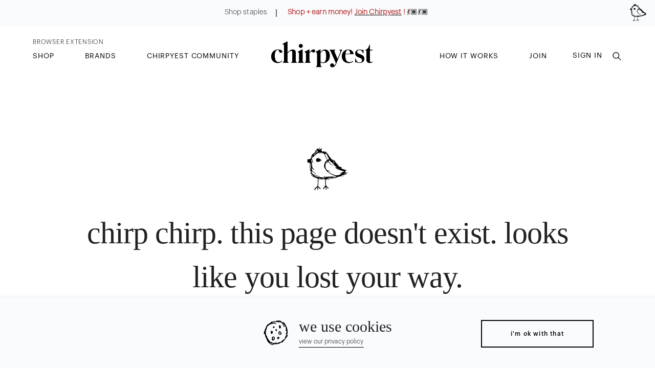

--- FILE ---
content_type: application/javascript; charset=UTF-8
request_url: https://www.chirpyest.com/c7cae17b21cf87764e34c07abe6bff45f5307495-e44fb6d57af0dd4125ff.js
body_size: -484
content:
/*! For license information please see c7cae17b21cf87764e34c07abe6bff45f5307495-e44fb6d57af0dd4125ff.js.LICENSE.txt */
(window.webpackJsonp=window.webpackJsonp||[]).push([[1],{"/ta4":function(e,t,n){"use strict";n.d(t,"a",(function(){return s}));var o=n("HaE+"),a=n("o0o1"),r=n.n(a),i=n("AO/9"),s=function(){var e=Object(o.a)(r.a.mark((function e(){var t;return r.a.wrap((function(e){for(;;)switch(e.prev=e.next){case 0:return e.prev=0,e.next=3,i.a.currentSession();case 3:return t=e.sent,e.abrupt("return",t);case 7:return e.prev=7,e.t0=e.catch(0),e.abrupt("return",!1);case 10:case"end":return e.stop()}}),e,null,[[0,7]])})));return function(){return e.apply(this,arguments)}}()},"0PSK":function(e,t,n){"use strict";var o=n("FdF9");t.a=o.default.createContext(null)},"0iCA":function(e,t,n){"use strict";var o=n("FdF9");function a(){return(a=Object.assign||function(e){for(var t=1;t<arguments.length;t++){var n=arguments[t];for(var o in n)Object.prototype.hasOwnProperty.call(n,o)&&(e[o]=n[o])}return e}).apply(this,arguments)}function r(e){if(void 0===e)throw new ReferenceError("this hasn't been initialised - super() hasn't been called");return e}var i=function(e){var t,n;function i(){var t;return(t=e.call(this)||this).handleExpired=t.handleExpired.bind(r(t)),t.handleErrored=t.handleErrored.bind(r(t)),t.handleChange=t.handleChange.bind(r(t)),t.handleRecaptchaRef=t.handleRecaptchaRef.bind(r(t)),t}n=e,(t=i).prototype=Object.create(n.prototype),t.prototype.constructor=t,t.__proto__=n;var s=i.prototype;return s.getValue=function(){return this.props.grecaptcha&&void 0!==this._widgetId?this.props.grecaptcha.getResponse(this._widgetId):null},s.getWidgetId=function(){return this.props.grecaptcha&&void 0!==this._widgetId?this._widgetId:null},s.execute=function(){var e=this.props.grecaptcha;if(e&&void 0!==this._widgetId)return e.execute(this._widgetId);this._executeRequested=!0},s.executeAsync=function(){var e=this;return new Promise((function(t,n){e.executionResolve=t,e.executionReject=n,e.execute()}))},s.reset=function(){this.props.grecaptcha&&void 0!==this._widgetId&&this.props.grecaptcha.reset(this._widgetId)},s.handleExpired=function(){this.props.onExpired?this.props.onExpired():this.handleChange(null)},s.handleErrored=function(){this.props.onErrored&&this.props.onErrored(),this.executionReject&&(this.executionReject(),delete this.executionResolve,delete this.executionReject)},s.handleChange=function(e){this.props.onChange&&this.props.onChange(e),this.executionResolve&&(this.executionResolve(e),delete this.executionReject,delete this.executionResolve)},s.explicitRender=function(){if(this.props.grecaptcha&&this.props.grecaptcha.render&&void 0===this._widgetId){var e=document.createElement("div");this._widgetId=this.props.grecaptcha.render(e,{sitekey:this.props.sitekey,callback:this.handleChange,theme:this.props.theme,type:this.props.type,tabindex:this.props.tabindex,"expired-callback":this.handleExpired,"error-callback":this.handleErrored,size:this.props.size,stoken:this.props.stoken,hl:this.props.hl,badge:this.props.badge}),this.captcha.appendChild(e)}this._executeRequested&&this.props.grecaptcha&&void 0!==this._widgetId&&(this._executeRequested=!1,this.execute())},s.componentDidMount=function(){this.explicitRender()},s.componentDidUpdate=function(){this.explicitRender()},s.componentWillUnmount=function(){void 0!==this._widgetId&&(this.delayOfCaptchaIframeRemoving(),this.reset())},s.delayOfCaptchaIframeRemoving=function(){var e=document.createElement("div");for(document.body.appendChild(e),e.style.display="none";this.captcha.firstChild;)e.appendChild(this.captcha.firstChild);setTimeout((function(){document.body.removeChild(e)}),5e3)},s.handleRecaptchaRef=function(e){this.captcha=e},s.render=function(){var e=this.props,t=(e.sitekey,e.onChange,e.theme,e.type,e.tabindex,e.onExpired,e.onErrored,e.size,e.stoken,e.grecaptcha,e.badge,e.hl,function(e,t){if(null==e)return{};var n,o,a={},r=Object.keys(e);for(o=0;o<r.length;o++)n=r[o],t.indexOf(n)>=0||(a[n]=e[n]);return a}(e,["sitekey","onChange","theme","type","tabindex","onExpired","onErrored","size","stoken","grecaptcha","badge","hl"]));return o.default.createElement("div",a({},t,{ref:this.handleRecaptchaRef}))},i}(o.default.Component);i.displayName="ReCAPTCHA",i.defaultProps={onChange:function(){},theme:"light",type:"image",tabindex:0,size:"normal",badge:"bottomright"};var s=n("17x9"),c=n.n(s),l=n("2mql"),u=n.n(l);function h(){return(h=Object.assign||function(e){for(var t=1;t<arguments.length;t++){var n=arguments[t];for(var o in n)Object.prototype.hasOwnProperty.call(n,o)&&(e[o]=n[o])}return e}).apply(this,arguments)}var d={},p=0;var f,g,y=(f=function(){return"https://"+(("undefined"!=typeof window&&window.recaptchaOptions||{}).useRecaptchaNet?"recaptcha.net":"www.google.com")+"/recaptcha/api.js?onload=onloadcallback&render=explicit"},g=(g={callbackName:"onloadcallback",globalName:"grecaptcha"})||{},function(e){var t=e.displayName||e.name||"Component",n=function(t){var n,a;function r(e,n){var o;return(o=t.call(this,e,n)||this).state={},o.__scriptURL="",o}a=t,(n=r).prototype=Object.create(a.prototype),n.prototype.constructor=n,n.__proto__=a;var i=r.prototype;return i.asyncScriptLoaderGetScriptLoaderID=function(){return this.__scriptLoaderID||(this.__scriptLoaderID="async-script-loader-"+p++),this.__scriptLoaderID},i.setupScriptURL=function(){return this.__scriptURL="function"==typeof f?f():f,this.__scriptURL},i.asyncScriptLoaderHandleLoad=function(e){var t=this;this.setState(e,(function(){return t.props.asyncScriptOnLoad&&t.props.asyncScriptOnLoad(t.state)}))},i.asyncScriptLoaderTriggerOnScriptLoaded=function(){var e=d[this.__scriptURL];if(!e||!e.loaded)throw new Error("Script is not loaded.");for(var t in e.observers)e.observers[t](e);delete window[g.callbackName]},i.componentDidMount=function(){var e=this,t=this.setupScriptURL(),n=this.asyncScriptLoaderGetScriptLoaderID(),o=g,a=o.globalName,r=o.callbackName,i=o.scriptId;if(a&&void 0!==window[a]&&(d[t]={loaded:!0,observers:{}}),d[t]){var s=d[t];return s&&(s.loaded||s.errored)?void this.asyncScriptLoaderHandleLoad(s):void(s.observers[n]=function(t){return e.asyncScriptLoaderHandleLoad(t)})}var c={};c[n]=function(t){return e.asyncScriptLoaderHandleLoad(t)},d[t]={loaded:!1,observers:c};var l=document.createElement("script");for(var u in l.src=t,l.async=!0,g.attributes)l.setAttribute(u,g.attributes[u]);i&&(l.id=i);var h=function(e){if(d[t]){var n=d[t].observers;for(var o in n)e(n[o])&&delete n[o]}};r&&"undefined"!=typeof window&&(window[r]=function(){return e.asyncScriptLoaderTriggerOnScriptLoaded()}),l.onload=function(){var e=d[t];e&&(e.loaded=!0,h((function(t){return!r&&(t(e),!0)})))},l.onerror=function(){var e=d[t];e&&(e.errored=!0,h((function(t){return t(e),!0})))},document.body.appendChild(l)},i.componentWillUnmount=function(){var e=this.__scriptURL;if(!0===g.removeOnUnmount)for(var t=document.getElementsByTagName("script"),n=0;n<t.length;n+=1)t[n].src.indexOf(e)>-1&&t[n].parentNode&&t[n].parentNode.removeChild(t[n]);var o=d[e];o&&(delete o.observers[this.asyncScriptLoaderGetScriptLoaderID()],!0===g.removeOnUnmount&&delete d[e])},i.render=function(){var t=g.globalName,n=this.props,a=(n.asyncScriptOnLoad,n.forwardedRef),r=function(e,t){if(null==e)return{};var n,o,a={},r=Object.keys(e);for(o=0;o<r.length;o++)n=r[o],t.indexOf(n)>=0||(a[n]=e[n]);return a}(n,["asyncScriptOnLoad","forwardedRef"]);return t&&"undefined"!=typeof window&&(r[t]=void 0!==window[t]?window[t]:void 0),r.ref=a,Object(o.createElement)(e,r)},r}(o.Component),a=Object(o.forwardRef)((function(e,t){return Object(o.createElement)(n,h({},e,{forwardedRef:t}))}));return a.displayName="AsyncScriptLoader("+t+")",a.propTypes={asyncScriptOnLoad:c.a.func},u()(a,e)})(i);t.a=y},"0lZ3":function(e,t,n){var o=n("2oRo");e.exports=o.Promise},"2R3k":function(e,t){e.exports="[data-uri]"},"4Hym":function(e,t,n){"use strict";n.d(t,"b",(function(){return o})),n.d(t,"a",(function(){return a}));var o=function(e){return e.scrollTop};function a(e,t){var n=e.timeout,o=e.style,a=void 0===o?{}:o;return{duration:a.transitionDuration||"number"==typeof n?n:n[t.mode]||0,delay:a.transitionDelay}}},"7OMZ":function(e,t,n){"use strict";n("E9XD");var o=n("U8pU"),a=n("rePB");function r(e){for(var t=1;t<arguments.length;t++){var n=null!=arguments[t]?Object(arguments[t]):{},o=Object.keys(n);"function"==typeof Object.getOwnPropertySymbols&&o.push.apply(o,Object.getOwnPropertySymbols(n).filter((function(e){return Object.getOwnPropertyDescriptor(n,e).enumerable}))),o.forEach((function(t){Object(a.a)(e,t,n[t])}))}return e}var i=n("1OyB"),s=n("vuIU"),c=n("md7G"),l=n("foSv"),u=n("JX7q"),h=n("Ji7U"),d={type:"logger",log:function(e){this.output("log",e)},warn:function(e){this.output("warn",e)},error:function(e){this.output("error",e)},output:function(e,t){console&&console[e]&&console[e].apply(console,t)}},p=new(function(){function e(t){var n=arguments.length>1&&void 0!==arguments[1]?arguments[1]:{};Object(i.a)(this,e),this.init(t,n)}return Object(s.a)(e,[{key:"init",value:function(e){var t=arguments.length>1&&void 0!==arguments[1]?arguments[1]:{};this.prefix=t.prefix||"i18next:",this.logger=e||d,this.options=t,this.debug=t.debug}},{key:"setDebug",value:function(e){this.debug=e}},{key:"log",value:function(){for(var e=arguments.length,t=new Array(e),n=0;n<e;n++)t[n]=arguments[n];return this.forward(t,"log","",!0)}},{key:"warn",value:function(){for(var e=arguments.length,t=new Array(e),n=0;n<e;n++)t[n]=arguments[n];return this.forward(t,"warn","",!0)}},{key:"error",value:function(){for(var e=arguments.length,t=new Array(e),n=0;n<e;n++)t[n]=arguments[n];return this.forward(t,"error","")}},{key:"deprecate",value:function(){for(var e=arguments.length,t=new Array(e),n=0;n<e;n++)t[n]=arguments[n];return this.forward(t,"warn","WARNING DEPRECATED: ",!0)}},{key:"forward",value:function(e,t,n,o){return o&&!this.debug?null:("string"==typeof e[0]&&(e[0]="".concat(n).concat(this.prefix," ").concat(e[0])),this.logger[t](e))}},{key:"create",value:function(t){return new e(this.logger,r({},{prefix:"".concat(this.prefix,":").concat(t,":")},this.options))}}]),e}()),f=function(){function e(){Object(i.a)(this,e),this.observers={}}return Object(s.a)(e,[{key:"on",value:function(e,t){var n=this;return e.split(" ").forEach((function(e){n.observers[e]=n.observers[e]||[],n.observers[e].push(t)})),this}},{key:"off",value:function(e,t){this.observers[e]&&(t?this.observers[e]=this.observers[e].filter((function(e){return e!==t})):delete this.observers[e])}},{key:"emit",value:function(e){for(var t=arguments.length,n=new Array(t>1?t-1:0),o=1;o<t;o++)n[o-1]=arguments[o];if(this.observers[e]){var a=[].concat(this.observers[e]);a.forEach((function(e){e.apply(void 0,n)}))}if(this.observers["*"]){var r=[].concat(this.observers["*"]);r.forEach((function(t){t.apply(t,[e].concat(n))}))}}}]),e}();function g(){var e,t,n=new Promise((function(n,o){e=n,t=o}));return n.resolve=e,n.reject=t,n}function y(e){return null==e?"":""+e}function m(e,t,n){e.forEach((function(e){t[e]&&(n[e]=t[e])}))}function b(e,t,n){function o(e){return e&&e.indexOf("###")>-1?e.replace(/###/g,"."):e}function a(){return!e||"string"==typeof e}for(var r="string"!=typeof t?[].concat(t):t.split(".");r.length>1;){if(a())return{};var i=o(r.shift());!e[i]&&n&&(e[i]=new n),e=Object.prototype.hasOwnProperty.call(e,i)?e[i]:{}}return a()?{}:{obj:e,k:o(r.shift())}}function w(e,t,n){var o=b(e,t,Object);o.obj[o.k]=n}function M(e,t){var n=b(e,t),o=n.obj,a=n.k;if(o)return o[a]}function N(e,t,n){var o=M(e,n);return void 0!==o?o:M(t,n)}function v(e,t,n){for(var o in t)"__proto__"!==o&&"constructor"!==o&&(o in e?"string"==typeof e[o]||e[o]instanceof String||"string"==typeof t[o]||t[o]instanceof String?n&&(e[o]=t[o]):v(e[o],t[o],n):e[o]=t[o]);return e}function k(e){return e.replace(/[\-\[\]\/\{\}\(\)\*\+\?\.\\\^\$\|]/g,"\\$&")}var D={"&":"&amp;","<":"&lt;",">":"&gt;",'"':"&quot;","'":"&#39;","/":"&#x2F;"};function I(e){return"string"==typeof e?e.replace(/[&<>"'\/]/g,(function(e){return D[e]})):e}var j="undefined"!=typeof window&&window.navigator&&window.navigator.userAgent&&window.navigator.userAgent.indexOf("MSIE")>-1,T=function(e){function t(e){var n,o=arguments.length>1&&void 0!==arguments[1]?arguments[1]:{ns:["translation"],defaultNS:"translation"};return Object(i.a)(this,t),n=Object(c.a)(this,Object(l.a)(t).call(this)),j&&f.call(Object(u.a)(n)),n.data=e||{},n.options=o,void 0===n.options.keySeparator&&(n.options.keySeparator="."),n}return Object(h.a)(t,e),Object(s.a)(t,[{key:"addNamespaces",value:function(e){this.options.ns.indexOf(e)<0&&this.options.ns.push(e)}},{key:"removeNamespaces",value:function(e){var t=this.options.ns.indexOf(e);t>-1&&this.options.ns.splice(t,1)}},{key:"getResource",value:function(e,t,n){var o=arguments.length>3&&void 0!==arguments[3]?arguments[3]:{},a=void 0!==o.keySeparator?o.keySeparator:this.options.keySeparator,r=[e,t];return n&&"string"!=typeof n&&(r=r.concat(n)),n&&"string"==typeof n&&(r=r.concat(a?n.split(a):n)),e.indexOf(".")>-1&&(r=e.split(".")),M(this.data,r)}},{key:"addResource",value:function(e,t,n,o){var a=arguments.length>4&&void 0!==arguments[4]?arguments[4]:{silent:!1},r=this.options.keySeparator;void 0===r&&(r=".");var i=[e,t];n&&(i=i.concat(r?n.split(r):n)),e.indexOf(".")>-1&&(o=t,t=(i=e.split("."))[1]),this.addNamespaces(t),w(this.data,i,o),a.silent||this.emit("added",e,t,n,o)}},{key:"addResources",value:function(e,t,n){var o=arguments.length>3&&void 0!==arguments[3]?arguments[3]:{silent:!1};for(var a in n)"string"!=typeof n[a]&&"[object Array]"!==Object.prototype.toString.apply(n[a])||this.addResource(e,t,a,n[a],{silent:!0});o.silent||this.emit("added",e,t,n)}},{key:"addResourceBundle",value:function(e,t,n,o,a){var i=arguments.length>5&&void 0!==arguments[5]?arguments[5]:{silent:!1},s=[e,t];e.indexOf(".")>-1&&(o=n,n=t,t=(s=e.split("."))[1]),this.addNamespaces(t);var c=M(this.data,s)||{};o?v(c,n,a):c=r({},c,n),w(this.data,s,c),i.silent||this.emit("added",e,t,n)}},{key:"removeResourceBundle",value:function(e,t){this.hasResourceBundle(e,t)&&delete this.data[e][t],this.removeNamespaces(t),this.emit("removed",e,t)}},{key:"hasResourceBundle",value:function(e,t){return void 0!==this.getResource(e,t)}},{key:"getResourceBundle",value:function(e,t){return t||(t=this.options.defaultNS),"v1"===this.options.compatibilityAPI?r({},{},this.getResource(e,t)):this.getResource(e,t)}},{key:"getDataByLanguage",value:function(e){return this.data[e]}},{key:"toJSON",value:function(){return this.data}}]),t}(f),x={processors:{},addPostProcessor:function(e){this.processors[e.name]=e},handle:function(e,t,n,o,a){var r=this;return e.forEach((function(e){r.processors[e]&&(t=r.processors[e].process(t,n,o,a))})),t}},z={},O=function(e){function t(e){var n,o=arguments.length>1&&void 0!==arguments[1]?arguments[1]:{};return Object(i.a)(this,t),n=Object(c.a)(this,Object(l.a)(t).call(this)),j&&f.call(Object(u.a)(n)),m(["resourceStore","languageUtils","pluralResolver","interpolator","backendConnector","i18nFormat","utils"],e,Object(u.a)(n)),n.options=o,void 0===n.options.keySeparator&&(n.options.keySeparator="."),n.logger=p.create("translator"),n}return Object(h.a)(t,e),Object(s.a)(t,[{key:"changeLanguage",value:function(e){e&&(this.language=e)}},{key:"exists",value:function(e){var t=arguments.length>1&&void 0!==arguments[1]?arguments[1]:{interpolation:{}},n=this.resolve(e,t);return n&&void 0!==n.res}},{key:"extractFromKey",value:function(e,t){var n=void 0!==t.nsSeparator?t.nsSeparator:this.options.nsSeparator;void 0===n&&(n=":");var o=void 0!==t.keySeparator?t.keySeparator:this.options.keySeparator,a=t.ns||this.options.defaultNS;if(n&&e.indexOf(n)>-1){var r=e.match(this.interpolator.nestingRegexp);if(r&&r.length>0)return{key:e,namespaces:a};var i=e.split(n);(n!==o||n===o&&this.options.ns.indexOf(i[0])>-1)&&(a=i.shift()),e=i.join(o)}return"string"==typeof a&&(a=[a]),{key:e,namespaces:a}}},{key:"translate",value:function(e,n,a){var i=this;if("object"!==Object(o.a)(n)&&this.options.overloadTranslationOptionHandler&&(n=this.options.overloadTranslationOptionHandler(arguments)),n||(n={}),null==e)return"";Array.isArray(e)||(e=[String(e)]);var s=void 0!==n.keySeparator?n.keySeparator:this.options.keySeparator,c=this.extractFromKey(e[e.length-1],n),l=c.key,u=c.namespaces,h=u[u.length-1],d=n.lng||this.language,p=n.appendNamespaceToCIMode||this.options.appendNamespaceToCIMode;if(d&&"cimode"===d.toLowerCase()){if(p){var f=n.nsSeparator||this.options.nsSeparator;return h+f+l}return l}var g=this.resolve(e,n),y=g&&g.res,m=g&&g.usedKey||l,b=g&&g.exactUsedKey||l,w=Object.prototype.toString.apply(y),M=["[object Number]","[object Function]","[object RegExp]"],N=void 0!==n.joinArrays?n.joinArrays:this.options.joinArrays,v=!this.i18nFormat||this.i18nFormat.handleAsObject,k="string"!=typeof y&&"boolean"!=typeof y&&"number"!=typeof y;if(v&&y&&k&&M.indexOf(w)<0&&("string"!=typeof N||"[object Array]"!==w)){if(!n.returnObjects&&!this.options.returnObjects)return this.logger.warn("accessing an object - but returnObjects options is not enabled!"),this.options.returnedObjectHandler?this.options.returnedObjectHandler(m,y,n):"key '".concat(l," (").concat(this.language,")' returned an object instead of string.");if(s){var D="[object Array]"===w,I=D?[]:{},j=D?b:m;for(var T in y)if(Object.prototype.hasOwnProperty.call(y,T)){var x="".concat(j).concat(s).concat(T);I[T]=this.translate(x,r({},n,{joinArrays:!1,ns:u})),I[T]===x&&(I[T]=y[T])}y=I}}else if(v&&"string"==typeof N&&"[object Array]"===w)(y=y.join(N))&&(y=this.extendTranslation(y,e,n,a));else{var z=!1,O=!1,A=void 0!==n.count&&"string"!=typeof n.count,C=t.hasDefaultValue(n),L=A?this.pluralResolver.getSuffix(d,n.count):"",S=n["defaultValue".concat(L)]||n.defaultValue;!this.isValidLookup(y)&&C&&(z=!0,y=S),this.isValidLookup(y)||(O=!0,y=l);var E=C&&S!==y&&this.options.updateMissing;if(O||z||E){if(this.logger.log(E?"updateKey":"missingKey",d,h,l,E?S:y),s){var Q=this.resolve(l,r({},n,{keySeparator:!1}));Q&&Q.res&&this.logger.warn("Seems the loaded translations were in flat JSON format instead of nested. Either set keySeparator: false on init or make sure your translations are published in nested format.")}var Y=[],U=this.languageUtils.getFallbackCodes(this.options.fallbackLng,n.lng||this.language);if("fallback"===this.options.saveMissingTo&&U&&U[0])for(var P=0;P<U.length;P++)Y.push(U[P]);else"all"===this.options.saveMissingTo?Y=this.languageUtils.toResolveHierarchy(n.lng||this.language):Y.push(n.lng||this.language);var R=function(e,t,o){i.options.missingKeyHandler?i.options.missingKeyHandler(e,h,t,E?o:y,E,n):i.backendConnector&&i.backendConnector.saveMissing&&i.backendConnector.saveMissing(e,h,t,E?o:y,E,n),i.emit("missingKey",e,h,t,y)};this.options.saveMissing&&(this.options.saveMissingPlurals&&A?Y.forEach((function(e){i.pluralResolver.getSuffixes(e).forEach((function(t){R([e],l+t,n["defaultValue".concat(t)]||S)}))})):R(Y,l,S))}y=this.extendTranslation(y,e,n,g,a),O&&y===l&&this.options.appendNamespaceToMissingKey&&(y="".concat(h,":").concat(l)),O&&this.options.parseMissingKeyHandler&&(y=this.options.parseMissingKeyHandler(y))}return y}},{key:"extendTranslation",value:function(e,t,n,o,a){var i=this;if(this.i18nFormat&&this.i18nFormat.parse)e=this.i18nFormat.parse(e,n,o.usedLng,o.usedNS,o.usedKey,{resolved:o});else if(!n.skipInterpolation){n.interpolation&&this.interpolator.init(r({},n,{interpolation:r({},this.options.interpolation,n.interpolation)}));var s,c=n.interpolation&&n.interpolation.skipOnVariables||this.options.interpolation.skipOnVariables;if(c){var l=e.match(this.interpolator.nestingRegexp);s=l&&l.length}var u=n.replace&&"string"!=typeof n.replace?n.replace:n;if(this.options.interpolation.defaultVariables&&(u=r({},this.options.interpolation.defaultVariables,u)),e=this.interpolator.interpolate(e,u,n.lng||this.language,n),c){var h=e.match(this.interpolator.nestingRegexp);s<(h&&h.length)&&(n.nest=!1)}!1!==n.nest&&(e=this.interpolator.nest(e,(function(){for(var e=arguments.length,o=new Array(e),r=0;r<e;r++)o[r]=arguments[r];return a&&a[0]===o[0]&&!n.context?(i.logger.warn("It seems you are nesting recursively key: ".concat(o[0]," in key: ").concat(t[0])),null):i.translate.apply(i,o.concat([t]))}),n)),n.interpolation&&this.interpolator.reset()}var d=n.postProcess||this.options.postProcess,p="string"==typeof d?[d]:d;return null!=e&&p&&p.length&&!1!==n.applyPostProcessor&&(e=x.handle(p,e,t,this.options&&this.options.postProcessPassResolved?r({i18nResolved:o},n):n,this)),e}},{key:"resolve",value:function(e){var t,n,o,a,r,i=this,s=arguments.length>1&&void 0!==arguments[1]?arguments[1]:{};return"string"==typeof e&&(e=[e]),e.forEach((function(e){if(!i.isValidLookup(t)){var c=i.extractFromKey(e,s),l=c.key;n=l;var u=c.namespaces;i.options.fallbackNS&&(u=u.concat(i.options.fallbackNS));var h=void 0!==s.count&&"string"!=typeof s.count,d=void 0!==s.context&&"string"==typeof s.context&&""!==s.context,p=s.lngs?s.lngs:i.languageUtils.toResolveHierarchy(s.lng||i.language,s.fallbackLng);u.forEach((function(e){i.isValidLookup(t)||(r=e,!z["".concat(p[0],"-").concat(e)]&&i.utils&&i.utils.hasLoadedNamespace&&!i.utils.hasLoadedNamespace(r)&&(z["".concat(p[0],"-").concat(e)]=!0,i.logger.warn('key "'.concat(n,'" for languages "').concat(p.join(", "),'" won\'t get resolved as namespace "').concat(r,'" was not yet loaded'),"This means something IS WRONG in your setup. You access the t function before i18next.init / i18next.loadNamespace / i18next.changeLanguage was done. Wait for the callback or Promise to resolve before accessing it!!!")),p.forEach((function(n){if(!i.isValidLookup(t)){a=n;var r,c,u=l,p=[u];if(i.i18nFormat&&i.i18nFormat.addLookupKeys)i.i18nFormat.addLookupKeys(p,l,n,e,s);else h&&(r=i.pluralResolver.getSuffix(n,s.count)),h&&d&&p.push(u+r),d&&p.push(u+="".concat(i.options.contextSeparator).concat(s.context)),h&&p.push(u+=r);for(;c=p.pop();)i.isValidLookup(t)||(o=c,t=i.getResource(n,e,c,s))}})))}))}})),{res:t,usedKey:n,exactUsedKey:o,usedLng:a,usedNS:r}}},{key:"isValidLookup",value:function(e){return!(void 0===e||!this.options.returnNull&&null===e||!this.options.returnEmptyString&&""===e)}},{key:"getResource",value:function(e,t,n){var o=arguments.length>3&&void 0!==arguments[3]?arguments[3]:{};return this.i18nFormat&&this.i18nFormat.getResource?this.i18nFormat.getResource(e,t,n,o):this.resourceStore.getResource(e,t,n,o)}}],[{key:"hasDefaultValue",value:function(e){for(var t in e)if(Object.prototype.hasOwnProperty.call(e,t)&&"defaultValue"===t.substring(0,"defaultValue".length)&&void 0!==e[t])return!0;return!1}}]),t}(f);function A(e){return e.charAt(0).toUpperCase()+e.slice(1)}var C=function(){function e(t){Object(i.a)(this,e),this.options=t,this.whitelist=this.options.supportedLngs||!1,this.supportedLngs=this.options.supportedLngs||!1,this.logger=p.create("languageUtils")}return Object(s.a)(e,[{key:"getScriptPartFromCode",value:function(e){if(!e||e.indexOf("-")<0)return null;var t=e.split("-");return 2===t.length?null:(t.pop(),"x"===t[t.length-1].toLowerCase()?null:this.formatLanguageCode(t.join("-")))}},{key:"getLanguagePartFromCode",value:function(e){if(!e||e.indexOf("-")<0)return e;var t=e.split("-");return this.formatLanguageCode(t[0])}},{key:"formatLanguageCode",value:function(e){if("string"==typeof e&&e.indexOf("-")>-1){var t=["hans","hant","latn","cyrl","cans","mong","arab"],n=e.split("-");return this.options.lowerCaseLng?n=n.map((function(e){return e.toLowerCase()})):2===n.length?(n[0]=n[0].toLowerCase(),n[1]=n[1].toUpperCase(),t.indexOf(n[1].toLowerCase())>-1&&(n[1]=A(n[1].toLowerCase()))):3===n.length&&(n[0]=n[0].toLowerCase(),2===n[1].length&&(n[1]=n[1].toUpperCase()),"sgn"!==n[0]&&2===n[2].length&&(n[2]=n[2].toUpperCase()),t.indexOf(n[1].toLowerCase())>-1&&(n[1]=A(n[1].toLowerCase())),t.indexOf(n[2].toLowerCase())>-1&&(n[2]=A(n[2].toLowerCase()))),n.join("-")}return this.options.cleanCode||this.options.lowerCaseLng?e.toLowerCase():e}},{key:"isWhitelisted",value:function(e){return this.logger.deprecate("languageUtils.isWhitelisted",'function "isWhitelisted" will be renamed to "isSupportedCode" in the next major - please make sure to rename it\'s usage asap.'),this.isSupportedCode(e)}},{key:"isSupportedCode",value:function(e){return("languageOnly"===this.options.load||this.options.nonExplicitSupportedLngs)&&(e=this.getLanguagePartFromCode(e)),!this.supportedLngs||!this.supportedLngs.length||this.supportedLngs.indexOf(e)>-1}},{key:"getBestMatchFromCodes",value:function(e){var t,n=this;return e?(e.forEach((function(e){if(!t){var o=n.formatLanguageCode(e);n.options.supportedLngs&&!n.isSupportedCode(o)||(t=o)}})),!t&&this.options.supportedLngs&&e.forEach((function(e){if(!t){var o=n.getLanguagePartFromCode(e);if(n.isSupportedCode(o))return t=o;t=n.options.supportedLngs.find((function(e){if(0===e.indexOf(o))return e}))}})),t||(t=this.getFallbackCodes(this.options.fallbackLng)[0]),t):null}},{key:"getFallbackCodes",value:function(e,t){if(!e)return[];if("function"==typeof e&&(e=e(t)),"string"==typeof e&&(e=[e]),"[object Array]"===Object.prototype.toString.apply(e))return e;if(!t)return e.default||[];var n=e[t];return n||(n=e[this.getScriptPartFromCode(t)]),n||(n=e[this.formatLanguageCode(t)]),n||(n=e[this.getLanguagePartFromCode(t)]),n||(n=e.default),n||[]}},{key:"toResolveHierarchy",value:function(e,t){var n=this,o=this.getFallbackCodes(t||this.options.fallbackLng||[],e),a=[],r=function(e){e&&(n.isSupportedCode(e)?a.push(e):n.logger.warn("rejecting language code not found in supportedLngs: ".concat(e)))};return"string"==typeof e&&e.indexOf("-")>-1?("languageOnly"!==this.options.load&&r(this.formatLanguageCode(e)),"languageOnly"!==this.options.load&&"currentOnly"!==this.options.load&&r(this.getScriptPartFromCode(e)),"currentOnly"!==this.options.load&&r(this.getLanguagePartFromCode(e))):"string"==typeof e&&r(this.formatLanguageCode(e)),o.forEach((function(e){a.indexOf(e)<0&&r(n.formatLanguageCode(e))})),a}}]),e}(),L=[{lngs:["ach","ak","am","arn","br","fil","gun","ln","mfe","mg","mi","oc","pt","pt-BR","tg","tl","ti","tr","uz","wa"],nr:[1,2],fc:1},{lngs:["af","an","ast","az","bg","bn","ca","da","de","dev","el","en","eo","es","et","eu","fi","fo","fur","fy","gl","gu","ha","hi","hu","hy","ia","it","kn","ku","lb","mai","ml","mn","mr","nah","nap","nb","ne","nl","nn","no","nso","pa","pap","pms","ps","pt-PT","rm","sco","se","si","so","son","sq","sv","sw","ta","te","tk","ur","yo"],nr:[1,2],fc:2},{lngs:["ay","bo","cgg","fa","ht","id","ja","jbo","ka","kk","km","ko","ky","lo","ms","sah","su","th","tt","ug","vi","wo","zh"],nr:[1],fc:3},{lngs:["be","bs","cnr","dz","hr","ru","sr","uk"],nr:[1,2,5],fc:4},{lngs:["ar"],nr:[0,1,2,3,11,100],fc:5},{lngs:["cs","sk"],nr:[1,2,5],fc:6},{lngs:["csb","pl"],nr:[1,2,5],fc:7},{lngs:["cy"],nr:[1,2,3,8],fc:8},{lngs:["fr"],nr:[1,2],fc:9},{lngs:["ga"],nr:[1,2,3,7,11],fc:10},{lngs:["gd"],nr:[1,2,3,20],fc:11},{lngs:["is"],nr:[1,2],fc:12},{lngs:["jv"],nr:[0,1],fc:13},{lngs:["kw"],nr:[1,2,3,4],fc:14},{lngs:["lt"],nr:[1,2,10],fc:15},{lngs:["lv"],nr:[1,2,0],fc:16},{lngs:["mk"],nr:[1,2],fc:17},{lngs:["mnk"],nr:[0,1,2],fc:18},{lngs:["mt"],nr:[1,2,11,20],fc:19},{lngs:["or"],nr:[2,1],fc:2},{lngs:["ro"],nr:[1,2,20],fc:20},{lngs:["sl"],nr:[5,1,2,3],fc:21},{lngs:["he","iw"],nr:[1,2,20,21],fc:22}],S={1:function(e){return Number(e>1)},2:function(e){return Number(1!=e)},3:function(e){return 0},4:function(e){return Number(e%10==1&&e%100!=11?0:e%10>=2&&e%10<=4&&(e%100<10||e%100>=20)?1:2)},5:function(e){return Number(0==e?0:1==e?1:2==e?2:e%100>=3&&e%100<=10?3:e%100>=11?4:5)},6:function(e){return Number(1==e?0:e>=2&&e<=4?1:2)},7:function(e){return Number(1==e?0:e%10>=2&&e%10<=4&&(e%100<10||e%100>=20)?1:2)},8:function(e){return Number(1==e?0:2==e?1:8!=e&&11!=e?2:3)},9:function(e){return Number(e>=2)},10:function(e){return Number(1==e?0:2==e?1:e<7?2:e<11?3:4)},11:function(e){return Number(1==e||11==e?0:2==e||12==e?1:e>2&&e<20?2:3)},12:function(e){return Number(e%10!=1||e%100==11)},13:function(e){return Number(0!==e)},14:function(e){return Number(1==e?0:2==e?1:3==e?2:3)},15:function(e){return Number(e%10==1&&e%100!=11?0:e%10>=2&&(e%100<10||e%100>=20)?1:2)},16:function(e){return Number(e%10==1&&e%100!=11?0:0!==e?1:2)},17:function(e){return Number(1==e||e%10==1&&e%100!=11?0:1)},18:function(e){return Number(0==e?0:1==e?1:2)},19:function(e){return Number(1==e?0:0==e||e%100>1&&e%100<11?1:e%100>10&&e%100<20?2:3)},20:function(e){return Number(1==e?0:0==e||e%100>0&&e%100<20?1:2)},21:function(e){return Number(e%100==1?1:e%100==2?2:e%100==3||e%100==4?3:0)},22:function(e){return Number(1==e?0:2==e?1:(e<0||e>10)&&e%10==0?2:3)}};function E(){var e={};return L.forEach((function(t){t.lngs.forEach((function(n){e[n]={numbers:t.nr,plurals:S[t.fc]}}))})),e}var Q=function(){function e(t){var n=arguments.length>1&&void 0!==arguments[1]?arguments[1]:{};Object(i.a)(this,e),this.languageUtils=t,this.options=n,this.logger=p.create("pluralResolver"),this.rules=E()}return Object(s.a)(e,[{key:"addRule",value:function(e,t){this.rules[e]=t}},{key:"getRule",value:function(e){return this.rules[e]||this.rules[this.languageUtils.getLanguagePartFromCode(e)]}},{key:"needsPlural",value:function(e){var t=this.getRule(e);return t&&t.numbers.length>1}},{key:"getPluralFormsOfKey",value:function(e,t){return this.getSuffixes(e).map((function(e){return t+e}))}},{key:"getSuffixes",value:function(e){var t=this,n=this.getRule(e);return n?n.numbers.map((function(n){return t.getSuffix(e,n)})):[]}},{key:"getSuffix",value:function(e,t){var n=this,o=this.getRule(e);if(o){var a=o.noAbs?o.plurals(t):o.plurals(Math.abs(t)),r=o.numbers[a];this.options.simplifyPluralSuffix&&2===o.numbers.length&&1===o.numbers[0]&&(2===r?r="plural":1===r&&(r=""));var i=function(){return n.options.prepend&&r.toString()?n.options.prepend+r.toString():r.toString()};return"v1"===this.options.compatibilityJSON?1===r?"":"number"==typeof r?"_plural_".concat(r.toString()):i():"v2"===this.options.compatibilityJSON||this.options.simplifyPluralSuffix&&2===o.numbers.length&&1===o.numbers[0]?i():this.options.prepend&&a.toString()?this.options.prepend+a.toString():a.toString()}return this.logger.warn("no plural rule found for: ".concat(e)),""}}]),e}(),Y=function(){function e(){var t=arguments.length>0&&void 0!==arguments[0]?arguments[0]:{};Object(i.a)(this,e),this.logger=p.create("interpolator"),this.options=t,this.format=t.interpolation&&t.interpolation.format||function(e){return e},this.init(t)}return Object(s.a)(e,[{key:"init",value:function(){var e=arguments.length>0&&void 0!==arguments[0]?arguments[0]:{};e.interpolation||(e.interpolation={escapeValue:!0});var t=e.interpolation;this.escape=void 0!==t.escape?t.escape:I,this.escapeValue=void 0===t.escapeValue||t.escapeValue,this.useRawValueToEscape=void 0!==t.useRawValueToEscape&&t.useRawValueToEscape,this.prefix=t.prefix?k(t.prefix):t.prefixEscaped||"{{",this.suffix=t.suffix?k(t.suffix):t.suffixEscaped||"}}",this.formatSeparator=t.formatSeparator?t.formatSeparator:t.formatSeparator||",",this.unescapePrefix=t.unescapeSuffix?"":t.unescapePrefix||"-",this.unescapeSuffix=this.unescapePrefix?"":t.unescapeSuffix||"",this.nestingPrefix=t.nestingPrefix?k(t.nestingPrefix):t.nestingPrefixEscaped||k("$t("),this.nestingSuffix=t.nestingSuffix?k(t.nestingSuffix):t.nestingSuffixEscaped||k(")"),this.nestingOptionsSeparator=t.nestingOptionsSeparator?t.nestingOptionsSeparator:t.nestingOptionsSeparator||",",this.maxReplaces=t.maxReplaces?t.maxReplaces:1e3,this.alwaysFormat=void 0!==t.alwaysFormat&&t.alwaysFormat,this.resetRegExp()}},{key:"reset",value:function(){this.options&&this.init(this.options)}},{key:"resetRegExp",value:function(){var e="".concat(this.prefix,"(.+?)").concat(this.suffix);this.regexp=new RegExp(e,"g");var t="".concat(this.prefix).concat(this.unescapePrefix,"(.+?)").concat(this.unescapeSuffix).concat(this.suffix);this.regexpUnescape=new RegExp(t,"g");var n="".concat(this.nestingPrefix,"(.+?)").concat(this.nestingSuffix);this.nestingRegexp=new RegExp(n,"g")}},{key:"interpolate",value:function(e,t,n,o){var a,r,i,s=this,c=this.options&&this.options.interpolation&&this.options.interpolation.defaultVariables||{};function l(e){return e.replace(/\$/g,"$$$$")}var u=function(e){if(e.indexOf(s.formatSeparator)<0){var a=N(t,c,e);return s.alwaysFormat?s.format(a,void 0,n):a}var r=e.split(s.formatSeparator),i=r.shift().trim(),l=r.join(s.formatSeparator).trim();return s.format(N(t,c,i),l,n,o)};this.resetRegExp();var h=o&&o.missingInterpolationHandler||this.options.missingInterpolationHandler,d=o&&o.interpolation&&o.interpolation.skipOnVariables||this.options.interpolation.skipOnVariables;return[{regex:this.regexpUnescape,safeValue:function(e){return l(e)}},{regex:this.regexp,safeValue:function(e){return s.escapeValue?l(s.escape(e)):l(e)}}].forEach((function(t){for(i=0;a=t.regex.exec(e);){if(void 0===(r=u(a[1].trim())))if("function"==typeof h){var n=h(e,a,o);r="string"==typeof n?n:""}else{if(d){r=a[0];continue}s.logger.warn("missed to pass in variable ".concat(a[1]," for interpolating ").concat(e)),r=""}else"string"==typeof r||s.useRawValueToEscape||(r=y(r));if(e=e.replace(a[0],t.safeValue(r)),t.regex.lastIndex=0,++i>=s.maxReplaces)break}})),e}},{key:"nest",value:function(e,t){var n,o,a=this,i=arguments.length>2&&void 0!==arguments[2]?arguments[2]:{},s=r({},i);function c(e,t){var n=this.nestingOptionsSeparator;if(e.indexOf(n)<0)return e;var o=e.split(new RegExp("".concat(n,"[ ]*{"))),a="{".concat(o[1]);e=o[0],a=(a=this.interpolate(a,s)).replace(/'/g,'"');try{s=JSON.parse(a),t&&(s=r({},t,s))}catch(i){return this.logger.warn("failed parsing options string in nesting for key ".concat(e),i),"".concat(e).concat(n).concat(a)}return delete s.defaultValue,e}for(s.applyPostProcessor=!1,delete s.defaultValue;n=this.nestingRegexp.exec(e);){var l=[],u=!1;if(n[0].includes(this.formatSeparator)&&!/{.*}/.test(n[1])){var h=n[1].split(this.formatSeparator).map((function(e){return e.trim()}));n[1]=h.shift(),l=h,u=!0}if((o=t(c.call(this,n[1].trim(),s),s))&&n[0]===e&&"string"!=typeof o)return o;"string"!=typeof o&&(o=y(o)),o||(this.logger.warn("missed to resolve ".concat(n[1]," for nesting ").concat(e)),o=""),u&&(o=l.reduce((function(e,t){return a.format(e,t,i.lng,i)}),o.trim())),e=e.replace(n[0],o),this.regexp.lastIndex=0}return e}}]),e}();var U=function(e){function t(e,n,o){var a,r=arguments.length>3&&void 0!==arguments[3]?arguments[3]:{};return Object(i.a)(this,t),a=Object(c.a)(this,Object(l.a)(t).call(this)),j&&f.call(Object(u.a)(a)),a.backend=e,a.store=n,a.services=o,a.languageUtils=o.languageUtils,a.options=r,a.logger=p.create("backendConnector"),a.state={},a.queue=[],a.backend&&a.backend.init&&a.backend.init(o,r.backend,r),a}return Object(h.a)(t,e),Object(s.a)(t,[{key:"queueLoad",value:function(e,t,n,o){var a=this,r=[],i=[],s=[],c=[];return e.forEach((function(e){var o=!0;t.forEach((function(t){var s="".concat(e,"|").concat(t);!n.reload&&a.store.hasResourceBundle(e,t)?a.state[s]=2:a.state[s]<0||(1===a.state[s]?i.indexOf(s)<0&&i.push(s):(a.state[s]=1,o=!1,i.indexOf(s)<0&&i.push(s),r.indexOf(s)<0&&r.push(s),c.indexOf(t)<0&&c.push(t)))})),o||s.push(e)})),(r.length||i.length)&&this.queue.push({pending:i,loaded:{},errors:[],callback:o}),{toLoad:r,pending:i,toLoadLanguages:s,toLoadNamespaces:c}}},{key:"loaded",value:function(e,t,n){var o=e.split("|"),a=o[0],r=o[1];t&&this.emit("failedLoading",a,r,t),n&&this.store.addResourceBundle(a,r,n),this.state[e]=t?-1:2;var i={};this.queue.forEach((function(n){var o,s,c,l,u,h;o=n.loaded,s=r,l=b(o,[a],Object),u=l.obj,h=l.k,u[h]=u[h]||[],c&&(u[h]=u[h].concat(s)),c||u[h].push(s),function(e,t){for(var n=e.indexOf(t);-1!==n;)e.splice(n,1),n=e.indexOf(t)}(n.pending,e),t&&n.errors.push(t),0!==n.pending.length||n.done||(Object.keys(n.loaded).forEach((function(e){i[e]||(i[e]=[]),n.loaded[e].length&&n.loaded[e].forEach((function(t){i[e].indexOf(t)<0&&i[e].push(t)}))})),n.done=!0,n.errors.length?n.callback(n.errors):n.callback())})),this.emit("loaded",i),this.queue=this.queue.filter((function(e){return!e.done}))}},{key:"read",value:function(e,t,n){var o=this,a=arguments.length>3&&void 0!==arguments[3]?arguments[3]:0,r=arguments.length>4&&void 0!==arguments[4]?arguments[4]:350,i=arguments.length>5?arguments[5]:void 0;return e.length?this.backend[n](e,t,(function(s,c){s&&c&&a<5?setTimeout((function(){o.read.call(o,e,t,n,a+1,2*r,i)}),r):i(s,c)})):i(null,{})}},{key:"prepareLoading",value:function(e,t){var n=this,o=arguments.length>2&&void 0!==arguments[2]?arguments[2]:{},a=arguments.length>3?arguments[3]:void 0;if(!this.backend)return this.logger.warn("No backend was added via i18next.use. Will not load resources."),a&&a();"string"==typeof e&&(e=this.languageUtils.toResolveHierarchy(e)),"string"==typeof t&&(t=[t]);var r=this.queueLoad(e,t,o,a);if(!r.toLoad.length)return r.pending.length||a(),null;r.toLoad.forEach((function(e){n.loadOne(e)}))}},{key:"load",value:function(e,t,n){this.prepareLoading(e,t,{},n)}},{key:"reload",value:function(e,t,n){this.prepareLoading(e,t,{reload:!0},n)}},{key:"loadOne",value:function(e){var t=this,n=arguments.length>1&&void 0!==arguments[1]?arguments[1]:"",o=e.split("|"),a=o[0],r=o[1];this.read(a,r,"read",void 0,void 0,(function(o,i){o&&t.logger.warn("".concat(n,"loading namespace ").concat(r," for language ").concat(a," failed"),o),!o&&i&&t.logger.log("".concat(n,"loaded namespace ").concat(r," for language ").concat(a),i),t.loaded(e,o,i)}))}},{key:"saveMissing",value:function(e,t,n,o,a){var i=arguments.length>5&&void 0!==arguments[5]?arguments[5]:{};this.services.utils&&this.services.utils.hasLoadedNamespace&&!this.services.utils.hasLoadedNamespace(t)?this.logger.warn('did not save key "'.concat(n,'" as the namespace "').concat(t,'" was not yet loaded'),"This means something IS WRONG in your setup. You access the t function before i18next.init / i18next.loadNamespace / i18next.changeLanguage was done. Wait for the callback or Promise to resolve before accessing it!!!"):null!=n&&""!==n&&(this.backend&&this.backend.create&&this.backend.create(e,t,n,o,null,r({},i,{isUpdate:a})),e&&e[0]&&this.store.addResource(e[0],t,n,o))}}]),t}(f);function P(){return{debug:!1,initImmediate:!0,ns:["translation"],defaultNS:["translation"],fallbackLng:["dev"],fallbackNS:!1,whitelist:!1,nonExplicitWhitelist:!1,supportedLngs:!1,nonExplicitSupportedLngs:!1,load:"all",preload:!1,simplifyPluralSuffix:!0,keySeparator:".",nsSeparator:":",pluralSeparator:"_",contextSeparator:"_",partialBundledLanguages:!1,saveMissing:!1,updateMissing:!1,saveMissingTo:"fallback",saveMissingPlurals:!0,missingKeyHandler:!1,missingInterpolationHandler:!1,postProcess:!1,postProcessPassResolved:!1,returnNull:!0,returnEmptyString:!0,returnObjects:!1,joinArrays:!1,returnedObjectHandler:!1,parseMissingKeyHandler:!1,appendNamespaceToMissingKey:!1,appendNamespaceToCIMode:!1,overloadTranslationOptionHandler:function(e){var t={};if("object"===Object(o.a)(e[1])&&(t=e[1]),"string"==typeof e[1]&&(t.defaultValue=e[1]),"string"==typeof e[2]&&(t.tDescription=e[2]),"object"===Object(o.a)(e[2])||"object"===Object(o.a)(e[3])){var n=e[3]||e[2];Object.keys(n).forEach((function(e){t[e]=n[e]}))}return t},interpolation:{escapeValue:!0,format:function(e,t,n,o){return e},prefix:"{{",suffix:"}}",formatSeparator:",",unescapePrefix:"-",nestingPrefix:"$t(",nestingSuffix:")",nestingOptionsSeparator:",",maxReplaces:1e3,skipOnVariables:!1}}}function R(e){return"string"==typeof e.ns&&(e.ns=[e.ns]),"string"==typeof e.fallbackLng&&(e.fallbackLng=[e.fallbackLng]),"string"==typeof e.fallbackNS&&(e.fallbackNS=[e.fallbackNS]),e.whitelist&&(e.whitelist&&e.whitelist.indexOf("cimode")<0&&(e.whitelist=e.whitelist.concat(["cimode"])),e.supportedLngs=e.whitelist),e.nonExplicitWhitelist&&(e.nonExplicitSupportedLngs=e.nonExplicitWhitelist),e.supportedLngs&&e.supportedLngs.indexOf("cimode")<0&&(e.supportedLngs=e.supportedLngs.concat(["cimode"])),e}function B(){}var W=new(function(e){function t(){var e,n=arguments.length>0&&void 0!==arguments[0]?arguments[0]:{},o=arguments.length>1?arguments[1]:void 0;if(Object(i.a)(this,t),e=Object(c.a)(this,Object(l.a)(t).call(this)),j&&f.call(Object(u.a)(e)),e.options=R(n),e.services={},e.logger=p,e.modules={external:[]},o&&!e.isInitialized&&!n.isClone){if(!e.options.initImmediate)return e.init(n,o),Object(c.a)(e,Object(u.a)(e));setTimeout((function(){e.init(n,o)}),0)}return e}return Object(h.a)(t,e),Object(s.a)(t,[{key:"init",value:function(){var e=this,t=arguments.length>0&&void 0!==arguments[0]?arguments[0]:{},n=arguments.length>1?arguments[1]:void 0;function o(e){return e?"function"==typeof e?new e:e:null}if("function"==typeof t&&(n=t,t={}),t.whitelist&&!t.supportedLngs&&this.logger.deprecate("whitelist",'option "whitelist" will be renamed to "supportedLngs" in the next major - please make sure to rename this option asap.'),t.nonExplicitWhitelist&&!t.nonExplicitSupportedLngs&&this.logger.deprecate("whitelist",'options "nonExplicitWhitelist" will be renamed to "nonExplicitSupportedLngs" in the next major - please make sure to rename this option asap.'),this.options=r({},P(),this.options,R(t)),this.format=this.options.interpolation.format,n||(n=B),!this.options.isClone){this.modules.logger?p.init(o(this.modules.logger),this.options):p.init(null,this.options);var a=new C(this.options);this.store=new T(this.options.resources,this.options);var i=this.services;i.logger=p,i.resourceStore=this.store,i.languageUtils=a,i.pluralResolver=new Q(a,{prepend:this.options.pluralSeparator,compatibilityJSON:this.options.compatibilityJSON,simplifyPluralSuffix:this.options.simplifyPluralSuffix}),i.interpolator=new Y(this.options),i.utils={hasLoadedNamespace:this.hasLoadedNamespace.bind(this)},i.backendConnector=new U(o(this.modules.backend),i.resourceStore,i,this.options),i.backendConnector.on("*",(function(t){for(var n=arguments.length,o=new Array(n>1?n-1:0),a=1;a<n;a++)o[a-1]=arguments[a];e.emit.apply(e,[t].concat(o))})),this.modules.languageDetector&&(i.languageDetector=o(this.modules.languageDetector),i.languageDetector.init(i,this.options.detection,this.options)),this.modules.i18nFormat&&(i.i18nFormat=o(this.modules.i18nFormat),i.i18nFormat.init&&i.i18nFormat.init(this)),this.translator=new O(this.services,this.options),this.translator.on("*",(function(t){for(var n=arguments.length,o=new Array(n>1?n-1:0),a=1;a<n;a++)o[a-1]=arguments[a];e.emit.apply(e,[t].concat(o))})),this.modules.external.forEach((function(t){t.init&&t.init(e)}))}if(this.options.fallbackLng&&!this.services.languageDetector&&!this.options.lng){var s=this.services.languageUtils.getFallbackCodes(this.options.fallbackLng);s.length>0&&"dev"!==s[0]&&(this.options.lng=s[0])}this.services.languageDetector||this.options.lng||this.logger.warn("init: no languageDetector is used and no lng is defined");var c=["getResource","hasResourceBundle","getResourceBundle","getDataByLanguage"];c.forEach((function(t){e[t]=function(){var n;return(n=e.store)[t].apply(n,arguments)}}));var l=["addResource","addResources","addResourceBundle","removeResourceBundle"];l.forEach((function(t){e[t]=function(){var n;return(n=e.store)[t].apply(n,arguments),e}}));var u=g(),h=function(){var t=function(t,o){e.isInitialized&&e.logger.warn("init: i18next is already initialized. You should call init just once!"),e.isInitialized=!0,e.options.isClone||e.logger.log("initialized",e.options),e.emit("initialized",e.options),u.resolve(o),n(t,o)};if(e.languages&&"v1"!==e.options.compatibilityAPI&&!e.isInitialized)return t(null,e.t.bind(e));e.changeLanguage(e.options.lng,t)};return this.options.resources||!this.options.initImmediate?h():setTimeout(h,0),u}},{key:"loadResources",value:function(e){var t=this,n=arguments.length>1&&void 0!==arguments[1]?arguments[1]:B,o=n,a="string"==typeof e?e:this.language;if("function"==typeof e&&(o=e),!this.options.resources||this.options.partialBundledLanguages){if(a&&"cimode"===a.toLowerCase())return o();var r=[],i=function(e){e&&t.services.languageUtils.toResolveHierarchy(e).forEach((function(e){r.indexOf(e)<0&&r.push(e)}))};if(a)i(a);else{var s=this.services.languageUtils.getFallbackCodes(this.options.fallbackLng);s.forEach((function(e){return i(e)}))}this.options.preload&&this.options.preload.forEach((function(e){return i(e)})),this.services.backendConnector.load(r,this.options.ns,o)}else o(null)}},{key:"reloadResources",value:function(e,t,n){var o=g();return e||(e=this.languages),t||(t=this.options.ns),n||(n=B),this.services.backendConnector.reload(e,t,(function(e){o.resolve(),n(e)})),o}},{key:"use",value:function(e){if(!e)throw new Error("You are passing an undefined module! Please check the object you are passing to i18next.use()");if(!e.type)throw new Error("You are passing a wrong module! Please check the object you are passing to i18next.use()");return"backend"===e.type&&(this.modules.backend=e),("logger"===e.type||e.log&&e.warn&&e.error)&&(this.modules.logger=e),"languageDetector"===e.type&&(this.modules.languageDetector=e),"i18nFormat"===e.type&&(this.modules.i18nFormat=e),"postProcessor"===e.type&&x.addPostProcessor(e),"3rdParty"===e.type&&this.modules.external.push(e),this}},{key:"changeLanguage",value:function(e,t){var n=this;this.isLanguageChangingTo=e;var o=g();this.emit("languageChanging",e);var a=function(e){var a="string"==typeof e?e:n.services.languageUtils.getBestMatchFromCodes(e);a&&(n.language||(n.language=a,n.languages=n.services.languageUtils.toResolveHierarchy(a)),n.translator.language||n.translator.changeLanguage(a),n.services.languageDetector&&n.services.languageDetector.cacheUserLanguage(a)),n.loadResources(a,(function(e){!function(e,a){a?(n.language=a,n.languages=n.services.languageUtils.toResolveHierarchy(a),n.translator.changeLanguage(a),n.isLanguageChangingTo=void 0,n.emit("languageChanged",a),n.logger.log("languageChanged",a)):n.isLanguageChangingTo=void 0,o.resolve((function(){return n.t.apply(n,arguments)})),t&&t(e,(function(){return n.t.apply(n,arguments)}))}(e,a)}))};return e||!this.services.languageDetector||this.services.languageDetector.async?!e&&this.services.languageDetector&&this.services.languageDetector.async?this.services.languageDetector.detect(a):a(e):a(this.services.languageDetector.detect()),o}},{key:"getFixedT",value:function(e,t){var n=this,a=function e(t,a){var i;if("object"!==Object(o.a)(a)){for(var s=arguments.length,c=new Array(s>2?s-2:0),l=2;l<s;l++)c[l-2]=arguments[l];i=n.options.overloadTranslationOptionHandler([t,a].concat(c))}else i=r({},a);return i.lng=i.lng||e.lng,i.lngs=i.lngs||e.lngs,i.ns=i.ns||e.ns,n.t(t,i)};return"string"==typeof e?a.lng=e:a.lngs=e,a.ns=t,a}},{key:"t",value:function(){var e;return this.translator&&(e=this.translator).translate.apply(e,arguments)}},{key:"exists",value:function(){var e;return this.translator&&(e=this.translator).exists.apply(e,arguments)}},{key:"setDefaultNamespace",value:function(e){this.options.defaultNS=e}},{key:"hasLoadedNamespace",value:function(e){var t=this,n=arguments.length>1&&void 0!==arguments[1]?arguments[1]:{};if(!this.isInitialized)return this.logger.warn("hasLoadedNamespace: i18next was not initialized",this.languages),!1;if(!this.languages||!this.languages.length)return this.logger.warn("hasLoadedNamespace: i18n.languages were undefined or empty",this.languages),!1;var o=this.languages[0],a=!!this.options&&this.options.fallbackLng,r=this.languages[this.languages.length-1];if("cimode"===o.toLowerCase())return!0;var i=function(e,n){var o=t.services.backendConnector.state["".concat(e,"|").concat(n)];return-1===o||2===o};if(n.precheck){var s=n.precheck(this,i);if(void 0!==s)return s}return!!this.hasResourceBundle(o,e)||(!this.services.backendConnector.backend||!(!i(o,e)||a&&!i(r,e)))}},{key:"loadNamespaces",value:function(e,t){var n=this,o=g();return this.options.ns?("string"==typeof e&&(e=[e]),e.forEach((function(e){n.options.ns.indexOf(e)<0&&n.options.ns.push(e)})),this.loadResources((function(e){o.resolve(),t&&t(e)})),o):(t&&t(),Promise.resolve())}},{key:"loadLanguages",value:function(e,t){var n=g();"string"==typeof e&&(e=[e]);var o=this.options.preload||[],a=e.filter((function(e){return o.indexOf(e)<0}));return a.length?(this.options.preload=o.concat(a),this.loadResources((function(e){n.resolve(),t&&t(e)})),n):(t&&t(),Promise.resolve())}},{key:"dir",value:function(e){if(e||(e=this.languages&&this.languages.length>0?this.languages[0]:this.language),!e)return"rtl";return["ar","shu","sqr","ssh","xaa","yhd","yud","aao","abh","abv","acm","acq","acw","acx","acy","adf","ads","aeb","aec","afb","ajp","apc","apd","arb","arq","ars","ary","arz","auz","avl","ayh","ayl","ayn","ayp","bbz","pga","he","iw","ps","pbt","pbu","pst","prp","prd","ug","ur","ydd","yds","yih","ji","yi","hbo","men","xmn","fa","jpr","peo","pes","prs","dv","sam"].indexOf(this.services.languageUtils.getLanguagePartFromCode(e))>=0?"rtl":"ltr"}},{key:"createInstance",value:function(){var e=arguments.length>0&&void 0!==arguments[0]?arguments[0]:{},n=arguments.length>1?arguments[1]:void 0;return new t(e,n)}},{key:"cloneInstance",value:function(){var e=this,n=arguments.length>0&&void 0!==arguments[0]?arguments[0]:{},o=arguments.length>1&&void 0!==arguments[1]?arguments[1]:B,a=r({},this.options,n,{isClone:!0}),i=new t(a),s=["store","services","language"];return s.forEach((function(t){i[t]=e[t]})),i.services=r({},this.services),i.services.utils={hasLoadedNamespace:i.hasLoadedNamespace.bind(i)},i.translator=new O(i.services,i.options),i.translator.on("*",(function(e){for(var t=arguments.length,n=new Array(t>1?t-1:0),o=1;o<t;o++)n[o-1]=arguments[o];i.emit.apply(i,[e].concat(n))})),i.init(a,o),i.translator.options=i.options,i.translator.backendConnector.services.utils={hasLoadedNamespace:i.hasLoadedNamespace.bind(i)},i}}]),t}(f)),F=[],G=F.forEach,Z=F.slice;function H(e){return G.call(Z.call(arguments,1),(function(t){if(t)for(var n in t)void 0===e[n]&&(e[n]=t[n])})),e}function q(e,t){if(t&&"object"===Object(o.a)(t)){var n="",a=encodeURIComponent;for(var r in t)n+="&"+a(r)+"="+a(t[r]);if(!n)return e;e=e+(-1!==e.indexOf("?")?"&":"?")+n.slice(1)}return e}function V(e,t,n,a,r){a&&"object"===Object(o.a)(a)&&(r||(a._t=new Date),a=q("",a).slice(1)),t.queryStringParams&&(e=q(e,t.queryStringParams));try{var i;(i=XMLHttpRequest?new XMLHttpRequest:new ActiveXObject("MSXML2.XMLHTTP.3.0")).open(a?"POST":"GET",e,1),t.crossDomain||i.setRequestHeader("X-Requested-With","XMLHttpRequest"),i.withCredentials=!!t.withCredentials,a&&i.setRequestHeader("Content-type","application/x-www-form-urlencoded"),i.overrideMimeType&&i.overrideMimeType("application/json");var s=t.customHeaders;if(s="function"==typeof s?s():s)for(var c in s)i.setRequestHeader(c,s[c]);i.onreadystatechange=function(){i.readyState>3&&n&&n(i.responseText,i)},i.send(a)}catch(l){console&&console.log(l)}}function J(){return{loadPath:"/locales/{{lng}}/{{ns}}.json",addPath:"/locales/add/{{lng}}/{{ns}}",allowMultiLoading:!1,parse:JSON.parse,parsePayload:function(e,t,n){return Object(a.a)({},t,n||"")},crossDomain:!1,ajax:V}}var X=function(){function e(t){var n=arguments.length>1&&void 0!==arguments[1]?arguments[1]:{};Object(i.a)(this,e),this.init(t,n),this.type="backend"}return Object(s.a)(e,[{key:"init",value:function(e){var t=arguments.length>1&&void 0!==arguments[1]?arguments[1]:{};this.services=e,this.options=H(t,this.options||{},J())}},{key:"readMulti",value:function(e,t,n){var o=this.options.loadPath;"function"==typeof this.options.loadPath&&(o=this.options.loadPath(e,t));var a=this.services.interpolator.interpolate(o,{lng:e.join("+"),ns:t.join("+")});this.loadUrl(a,n)}},{key:"read",value:function(e,t,n){var o=this.options.loadPath;"function"==typeof this.options.loadPath&&(o=this.options.loadPath([e],[t]));var a=this.services.interpolator.interpolate(o,{lng:e,ns:t});this.loadUrl(a,n)}},{key:"loadUrl",value:function(e,t){var n=this;this.options.ajax(e,this.options,(function(o,a){if(a.status>=500&&a.status<600)return t("failed loading "+e,!0);if(a.status>=400&&a.status<500)return t("failed loading "+e,!1);var r,i;try{r=n.options.parse(o,e)}catch(s){i="failed parsing "+e+" to json"}if(i)return t(i,!1);t(null,r)}))}},{key:"create",value:function(e,t,n,o){var a=this;"string"==typeof e&&(e=[e]);var r=this.options.parsePayload(t,n,o);e.forEach((function(e){var n=a.services.interpolator.interpolate(a.options.addPath,{lng:e,ns:t});a.options.ajax(n,a.options,(function(e,t){}),r)}))}}]),e}();X.type="backend";var _=X,K=[],$=K.forEach,ee=K.slice;function te(e){return $.call(ee.call(arguments,1),(function(t){if(t)for(var n in t)void 0===e[n]&&(e[n]=t[n])})),e}var ne,oe=/^[\u0009\u0020-\u007e\u0080-\u00ff]+$/,ae=function(e,t,n){var o=n||{};o.path=o.path||"/";var a=e+"="+encodeURIComponent(t);if(o.maxAge>0){var r=o.maxAge-0;if(isNaN(r))throw new Error("maxAge should be a Number");a+="; Max-Age="+Math.floor(r)}if(o.domain){if(!oe.test(o.domain))throw new TypeError("option domain is invalid");a+="; Domain="+o.domain}if(o.path){if(!oe.test(o.path))throw new TypeError("option path is invalid");a+="; Path="+o.path}if(o.expires){if("function"!=typeof o.expires.toUTCString)throw new TypeError("option expires is invalid");a+="; Expires="+o.expires.toUTCString()}if(o.httpOnly&&(a+="; HttpOnly"),o.secure&&(a+="; Secure"),o.sameSite)switch("string"==typeof o.sameSite?o.sameSite.toLowerCase():o.sameSite){case!0:a+="; SameSite=Strict";break;case"lax":a+="; SameSite=Lax";break;case"strict":a+="; SameSite=Strict";break;case"none":a+="; SameSite=None";break;default:throw new TypeError("option sameSite is invalid")}return a},re=function(e,t,n,o){var a=arguments.length>4&&void 0!==arguments[4]?arguments[4]:{path:"/",sameSite:"strict"};n&&(a.expires=new Date,a.expires.setTime(a.expires.getTime()+60*n*1e3)),o&&(a.domain=o),document.cookie=ae(e,encodeURIComponent(t),a)},ie=function(e){for(var t=e+"=",n=document.cookie.split(";"),o=0;o<n.length;o++){for(var a=n[o];" "===a.charAt(0);)a=a.substring(1,a.length);if(0===a.indexOf(t))return a.substring(t.length,a.length)}return null},se={name:"cookie",lookup:function(e){var t;if(e.lookupCookie&&"undefined"!=typeof document){var n=ie(e.lookupCookie);n&&(t=n)}return t},cacheUserLanguage:function(e,t){t.lookupCookie&&"undefined"!=typeof document&&re(t.lookupCookie,e,t.cookieMinutes,t.cookieDomain,t.cookieOptions)}},ce={name:"querystring",lookup:function(e){var t;if("undefined"!=typeof window)for(var n=window.location.search.substring(1).split("&"),o=0;o<n.length;o++){var a=n[o].indexOf("=");if(a>0)n[o].substring(0,a)===e.lookupQuerystring&&(t=n[o].substring(a+1))}return t}};try{ne="undefined"!==window&&null!==window.localStorage;window.localStorage.setItem("i18next.translate.boo","foo"),window.localStorage.removeItem("i18next.translate.boo")}catch(Me){ne=!1}var le,ue={name:"localStorage",lookup:function(e){var t;if(e.lookupLocalStorage&&ne){var n=window.localStorage.getItem(e.lookupLocalStorage);n&&(t=n)}return t},cacheUserLanguage:function(e,t){t.lookupLocalStorage&&ne&&window.localStorage.setItem(t.lookupLocalStorage,e)}};try{le="undefined"!==window&&null!==window.sessionStorage;window.sessionStorage.setItem("i18next.translate.boo","foo"),window.sessionStorage.removeItem("i18next.translate.boo")}catch(Me){le=!1}var he={name:"sessionStorage",lookup:function(e){var t;if(e.lookupsessionStorage&&le){var n=window.sessionStorage.getItem(e.lookupsessionStorage);n&&(t=n)}return t},cacheUserLanguage:function(e,t){t.lookupsessionStorage&&le&&window.sessionStorage.setItem(t.lookupsessionStorage,e)}},de={name:"navigator",lookup:function(e){var t=[];if("undefined"!=typeof navigator){if(navigator.languages)for(var n=0;n<navigator.languages.length;n++)t.push(navigator.languages[n]);navigator.userLanguage&&t.push(navigator.userLanguage),navigator.language&&t.push(navigator.language)}return t.length>0?t:void 0}},pe={name:"htmlTag",lookup:function(e){var t,n=e.htmlTag||("undefined"!=typeof document?document.documentElement:null);return n&&"function"==typeof n.getAttribute&&(t=n.getAttribute("lang")),t}},fe={name:"path",lookup:function(e){var t;if("undefined"!=typeof window){var n=window.location.pathname.match(/\/([a-zA-Z-]*)/g);if(n instanceof Array)if("number"==typeof e.lookupFromPathIndex){if("string"!=typeof n[e.lookupFromPathIndex])return;t=n[e.lookupFromPathIndex].replace("/","")}else t=n[0].replace("/","")}return t}},ge={name:"subdomain",lookup:function(e){var t;if("undefined"!=typeof window){var n=window.location.href.match(/(?:http[s]*\:\/\/)*(.*?)\.(?=[^\/]*\..{2,5})/gi);n instanceof Array&&(t="number"==typeof e.lookupFromSubdomainIndex?n[e.lookupFromSubdomainIndex].replace("http://","").replace("https://","").replace(".",""):n[0].replace("http://","").replace("https://","").replace(".",""))}return t}};var ye=function(){function e(t){var n=arguments.length>1&&void 0!==arguments[1]?arguments[1]:{};Object(i.a)(this,e),this.type="languageDetector",this.detectors={},this.init(t,n)}return Object(s.a)(e,[{key:"init",value:function(e){var t=arguments.length>1&&void 0!==arguments[1]?arguments[1]:{},n=arguments.length>2&&void 0!==arguments[2]?arguments[2]:{};this.services=e,this.options=te(t,this.options||{},{order:["querystring","cookie","localStorage","sessionStorage","navigator","htmlTag"],lookupQuerystring:"lng",lookupCookie:"i18next",lookupLocalStorage:"i18nextLng",caches:["localStorage"],excludeCacheFor:["cimode"]}),this.options.lookupFromUrlIndex&&(this.options.lookupFromPathIndex=this.options.lookupFromUrlIndex),this.i18nOptions=n,this.addDetector(se),this.addDetector(ce),this.addDetector(ue),this.addDetector(he),this.addDetector(de),this.addDetector(pe),this.addDetector(fe),this.addDetector(ge)}},{key:"addDetector",value:function(e){this.detectors[e.name]=e}},{key:"detect",value:function(e){var t=this;e||(e=this.options.order);var n=[];return e.forEach((function(e){if(t.detectors[e]){var o=t.detectors[e].lookup(t.options);o&&"string"==typeof o&&(o=[o]),o&&(n=n.concat(o))}})),this.services.languageUtils.getBestMatchFromCodes?n:n.length>0?n[0]:null}},{key:"cacheUserLanguage",value:function(e,t){var n=this;t||(t=this.options.caches),t&&(this.options.excludeCacheFor&&this.options.excludeCacheFor.indexOf(e)>-1||t.forEach((function(t){n.detectors[t]&&n.detectors[t].cacheUserLanguage(e,n.options)})))}}]),e}();ye.type="languageDetector";var me=ye,be=n("QSL9"),we={en:n("iyxJ")};W.use(_).use(me).use(be.e).init({resources:we,preload:["en-US"],fallbackLng:"en-US",lng:"en-US",ns:["translations"],defaultNS:"translations",debug:!1,interpolation:{escapeValue:!1},react:{wait:!0,useSuspense:!1}});t.a=W},"8GlL":function(e,t,n){"use strict";var o=n("We1y"),a=function(e){var t,n;this.promise=new e((function(e,o){if(void 0!==t||void 0!==n)throw TypeError("Bad Promise constructor");t=e,n=o})),this.resolve=o(t),this.reject=o(n)};e.exports.f=function(e){return new a(e)}},AFHw:function(e,t,n){"use strict";n.d(t,"a",(function(){return r}));var o=n("KQm4"),a=(n("p532"),n("FdF9"));function r(e,t){var n=Object(a.useState)(!1),r=n[0],i=n[1],s=Object(a.useRef)(null),c=Object(a.useRef)(!1),l=Object(a.useState)(!1),u=l[0],h=l[1];Object(a.useEffect)((function(){r&&!c.current&&(e.every((function(e){return e()}))&&s.current&&(c.current=!0,h(!1),t.apply(void 0,Object(o.a)(s.current)).catch((function(e){console.error("Deferred callback error:",e)})).finally((function(){s.current=null,i(!1),c.current=!1}))))}),[r,e,t]);return{trigger:function(){for(var e=arguments.length,t=new Array(e),n=0;n<e;n++)t[n]=arguments[n];s.current=t,i(!0),h(!0)},isExecuting:r||c.current,isWaiting:u}}},BHwB:function(e,t,n){"use strict";n("s+lh");var o=n("FdF9"),a=n("he5r"),r=n("RMYG"),i=n.n(r),s=n("2R3k"),c=n.n(s),l=n("mqq1"),u=n.n(l),h=n("G65n"),d=n.n(h),p=n("FTj9"),f=n.n(p),g=n("R/WZ"),y=Object(g.a)((function(e){var t,n,o;return{socialMediaList:{display:"flex",listStyleType:"none",paddingLeft:0},socialListItemSm:(t={marginLeft:20},t["@media (max-width: "+a.c.md+"px)"]={marginLeft:10},t),socialListItemMd:(n={marginLeft:30},n["@media (max-width: "+a.c.sm+"px)"]={marginLeft:15},n),socialIcon:(o={display:"block",width:25,height:25},o["& > img"]={maxWidth:"100%"},o)}})),m={sm:20,md:25};t.a=function(e){var t=e.size,n=void 0===t?"md":t,r=y(),s=m[n],l={sm:r.socialListItemSm,md:r.socialListItemMd};return o.createElement("ul",{className:r.socialMediaList},o.createElement("li",{className:l[n]},o.createElement("a",{href:a.o.instargram,target:"_blank",className:r.socialIcon,rel:"noreferrer"},o.createElement("img",{src:c.a,alt:"instagram",width:s,height:s}))),o.createElement("li",{className:l[n]},o.createElement("a",{href:a.o.tiktok,target:"_blank",className:r.socialIcon,rel:"noreferrer"},o.createElement("img",{src:d.a,className:"lazyload",alt:"tiktok",width:s,height:s}))),o.createElement("li",{className:l[n]},o.createElement("a",{href:a.o.pinterest,target:"_blank",className:r.socialIcon,rel:"noreferrer"},o.createElement("img",{src:u.a,alt:"pinterest",width:s,height:s}))),o.createElement("li",{className:l[n]},o.createElement("a",{href:a.o.facebook,target:"_blank",className:r.socialIcon,rel:"noreferrer"},o.createElement("img",{src:i.a,alt:"facebook",width:s,height:s}))),o.createElement("li",{className:l[n]},o.createElement("a",{href:a.o.twitter,target:"_blank",className:r.socialIcon,rel:"noreferrer"},o.createElement("img",{src:f.a,alt:"twitter",width:s,height:s}))))}},FTj9:function(e,t){e.exports="[data-uri]"},G65n:function(e,t){e.exports="[data-uri]"},G7As:function(e,t,n){"use strict";n.d(t,"a",(function(){return p}));var o=n("FdF9"),a=!0,r=!1,i=null,s={text:!0,search:!0,url:!0,tel:!0,email:!0,password:!0,number:!0,date:!0,month:!0,week:!0,time:!0,datetime:!0,"datetime-local":!0};function c(e){e.metaKey||e.altKey||e.ctrlKey||(a=!0)}function l(){a=!1}function u(){"hidden"===this.visibilityState&&r&&(a=!0)}function h(e){var t,n,o,r=e.target;try{return r.matches(":focus-visible")}catch(i){}return a||(n=(t=r).type,!("INPUT"!==(o=t.tagName)||!s[n]||t.readOnly)||"TEXTAREA"===o&&!t.readOnly||!!t.isContentEditable)}function d(){r=!0,window.clearTimeout(i),i=window.setTimeout((function(){r=!1}),100)}function p(){return{isFocusVisible:h,onBlurVisible:d,ref:o.useCallback((function(e){var t,n=o.findDOMNode(e);null!=n&&((t=n.ownerDocument).addEventListener("keydown",c,!0),t.addEventListener("mousedown",l,!0),t.addEventListener("pointerdown",l,!0),t.addEventListener("touchstart",l,!0),t.addEventListener("visibilitychange",u,!0))}),[])}}},GIek:function(e,t,n){"use strict";function o(e,t){"function"==typeof e?e(t):e&&(e.current=t)}n.d(t,"a",(function(){return o}))},IP2g:function(e,t,n){"use strict";n.d(t,"a",(function(){return ln}));n("E9XD");function o(e,t){var n=Object.keys(e);if(Object.getOwnPropertySymbols){var o=Object.getOwnPropertySymbols(e);t&&(o=o.filter((function(t){return Object.getOwnPropertyDescriptor(e,t).enumerable}))),n.push.apply(n,o)}return n}function a(e){for(var t=1;t<arguments.length;t++){var n=null!=arguments[t]?arguments[t]:{};t%2?o(Object(n),!0).forEach((function(t){s(e,t,n[t])})):Object.getOwnPropertyDescriptors?Object.defineProperties(e,Object.getOwnPropertyDescriptors(n)):o(Object(n)).forEach((function(t){Object.defineProperty(e,t,Object.getOwnPropertyDescriptor(n,t))}))}return e}function r(e){return(r="function"==typeof Symbol&&"symbol"==typeof Symbol.iterator?function(e){return typeof e}:function(e){return e&&"function"==typeof Symbol&&e.constructor===Symbol&&e!==Symbol.prototype?"symbol":typeof e})(e)}function i(e,t){for(var n=0;n<t.length;n++){var o=t[n];o.enumerable=o.enumerable||!1,o.configurable=!0,"value"in o&&(o.writable=!0),Object.defineProperty(e,o.key,o)}}function s(e,t,n){return t in e?Object.defineProperty(e,t,{value:n,enumerable:!0,configurable:!0,writable:!0}):e[t]=n,e}function c(e,t){return function(e){if(Array.isArray(e))return e}(e)||function(e,t){var n=null==e?null:"undefined"!=typeof Symbol&&e[Symbol.iterator]||e["@@iterator"];if(null==n)return;var o,a,r=[],i=!0,s=!1;try{for(n=n.call(e);!(i=(o=n.next()).done)&&(r.push(o.value),!t||r.length!==t);i=!0);}catch(c){s=!0,a=c}finally{try{i||null==n.return||n.return()}finally{if(s)throw a}}return r}(e,t)||u(e,t)||function(){throw new TypeError("Invalid attempt to destructure non-iterable instance.\nIn order to be iterable, non-array objects must have a [Symbol.iterator]() method.")}()}function l(e){return function(e){if(Array.isArray(e))return h(e)}(e)||function(e){if("undefined"!=typeof Symbol&&null!=e[Symbol.iterator]||null!=e["@@iterator"])return Array.from(e)}(e)||u(e)||function(){throw new TypeError("Invalid attempt to spread non-iterable instance.\nIn order to be iterable, non-array objects must have a [Symbol.iterator]() method.")}()}function u(e,t){if(e){if("string"==typeof e)return h(e,t);var n=Object.prototype.toString.call(e).slice(8,-1);return"Object"===n&&e.constructor&&(n=e.constructor.name),"Map"===n||"Set"===n?Array.from(e):"Arguments"===n||/^(?:Ui|I)nt(?:8|16|32)(?:Clamped)?Array$/.test(n)?h(e,t):void 0}}function h(e,t){(null==t||t>e.length)&&(t=e.length);for(var n=0,o=new Array(t);n<t;n++)o[n]=e[n];return o}var d=function(){},p={},f={},g=null,y={mark:d,measure:d};try{"undefined"!=typeof window&&(p=window),"undefined"!=typeof document&&(f=document),"undefined"!=typeof MutationObserver&&(g=MutationObserver),"undefined"!=typeof performance&&(y=performance)}catch(hn){}var m=(p.navigator||{}).userAgent,b=void 0===m?"":m,w=p,M=f,N=g,v=y,k=(w.document,!!M.documentElement&&!!M.head&&"function"==typeof M.addEventListener&&"function"==typeof M.createElement),D=~b.indexOf("MSIE")||~b.indexOf("Trident/"),I=["HTML","HEAD","STYLE","SCRIPT"],j=function(){try{return!0}catch(hn){return!1}}(),T={fas:"solid","fa-solid":"solid",far:"regular","fa-regular":"regular",fal:"light","fa-light":"light",fat:"thin","fa-thin":"thin",fad:"duotone","fa-duotone":"duotone",fab:"brands","fa-brands":"brands",fak:"kit","fa-kit":"kit",fa:"solid"},x={solid:"fas",regular:"far",light:"fal",thin:"fat",duotone:"fad",brands:"fab",kit:"fak"},z={fab:"fa-brands",fad:"fa-duotone",fak:"fa-kit",fal:"fa-light",far:"fa-regular",fas:"fa-solid",fat:"fa-thin"},O={"fa-brands":"fab","fa-duotone":"fad","fa-kit":"fak","fa-light":"fal","fa-regular":"far","fa-solid":"fas","fa-thin":"fat"},A=/fa[srltdbk\-\ ]/,C=/Font ?Awesome ?([56 ]*)(Solid|Regular|Light|Thin|Duotone|Brands|Free|Pro|Kit)?.*/i,L={900:"fas",400:"far",normal:"far",300:"fal",100:"fat"},S=[1,2,3,4,5,6,7,8,9,10],E=S.concat([11,12,13,14,15,16,17,18,19,20]),Q=["class","data-prefix","data-icon","data-fa-transform","data-fa-mask"],Y="duotone-group",U="swap-opacity",P="primary",R="secondary",B=[].concat(l(Object.keys(x)),["2xs","xs","sm","lg","xl","2xl","beat","border","fade","beat-fade","bounce","flip-both","flip-horizontal","flip-vertical","flip","fw","inverse","layers-counter","layers-text","layers","li","pull-left","pull-right","pulse","rotate-180","rotate-270","rotate-90","rotate-by","shake","spin-pulse","spin-reverse","spin","stack-1x","stack-2x","stack","ul",Y,U,P,R]).concat(S.map((function(e){return"".concat(e,"x")}))).concat(E.map((function(e){return"w-".concat(e)}))),W=w.FontAwesomeConfig||{};if(M&&"function"==typeof M.querySelector){[["data-family-prefix","familyPrefix"],["data-style-default","styleDefault"],["data-replacement-class","replacementClass"],["data-auto-replace-svg","autoReplaceSvg"],["data-auto-add-css","autoAddCss"],["data-auto-a11y","autoA11y"],["data-search-pseudo-elements","searchPseudoElements"],["data-observe-mutations","observeMutations"],["data-mutate-approach","mutateApproach"],["data-keep-original-source","keepOriginalSource"],["data-measure-performance","measurePerformance"],["data-show-missing-icons","showMissingIcons"]].forEach((function(e){var t=c(e,2),n=t[0],o=t[1],a=function(e){return""===e||"false"!==e&&("true"===e||e)}(function(e){var t=M.querySelector("script["+e+"]");if(t)return t.getAttribute(e)}(n));null!=a&&(W[o]=a)}))}var F=a(a({},{familyPrefix:"fa",styleDefault:"solid",replacementClass:"svg-inline--fa",autoReplaceSvg:!0,autoAddCss:!0,autoA11y:!0,searchPseudoElements:!1,observeMutations:!0,mutateApproach:"async",keepOriginalSource:!0,measurePerformance:!1,showMissingIcons:!0}),W);F.autoReplaceSvg||(F.observeMutations=!1);var G={};Object.keys(F).forEach((function(e){Object.defineProperty(G,e,{enumerable:!0,set:function(t){F[e]=t,Z.forEach((function(e){return e(G)}))},get:function(){return F[e]}})})),w.FontAwesomeConfig=G;var Z=[];var H=16,q={size:16,x:0,y:0,rotate:0,flipX:!1,flipY:!1};function V(){for(var e=12,t="";e-- >0;)t+="0123456789abcdefghijklmnopqrstuvwxyzABCDEFGHIJKLMNOPQRSTUVWXYZ"[62*Math.random()|0];return t}function J(e){for(var t=[],n=(e||[]).length>>>0;n--;)t[n]=e[n];return t}function X(e){return e.classList?J(e.classList):(e.getAttribute("class")||"").split(" ").filter((function(e){return e}))}function _(e){return"".concat(e).replace(/&/g,"&amp;").replace(/"/g,"&quot;").replace(/'/g,"&#39;").replace(/</g,"&lt;").replace(/>/g,"&gt;")}function K(e){return Object.keys(e||{}).reduce((function(t,n){return t+"".concat(n,": ").concat(e[n].trim(),";")}),"")}function $(e){return e.size!==q.size||e.x!==q.x||e.y!==q.y||e.rotate!==q.rotate||e.flipX||e.flipY}function ee(){var e="svg-inline--fa",t=G.familyPrefix,n=G.replacementClass,o=':root, :host {\n  --fa-font-solid: normal 900 1em/1 "Font Awesome 6 Solid";\n  --fa-font-regular: normal 400 1em/1 "Font Awesome 6 Regular";\n  --fa-font-light: normal 300 1em/1 "Font Awesome 6 Light";\n  --fa-font-thin: normal 100 1em/1 "Font Awesome 6 Thin";\n  --fa-font-duotone: normal 900 1em/1 "Font Awesome 6 Duotone";\n  --fa-font-brands: normal 400 1em/1 "Font Awesome 6 Brands";\n}\n\nsvg:not(:root).svg-inline--fa, svg:not(:host).svg-inline--fa {\n  overflow: visible;\n  box-sizing: content-box;\n}\n\n.svg-inline--fa {\n  display: var(--fa-display, inline-block);\n  height: 1em;\n  overflow: visible;\n  vertical-align: -0.125em;\n}\n.svg-inline--fa.fa-2xs {\n  vertical-align: 0.1em;\n}\n.svg-inline--fa.fa-xs {\n  vertical-align: 0em;\n}\n.svg-inline--fa.fa-sm {\n  vertical-align: -0.0714285705em;\n}\n.svg-inline--fa.fa-lg {\n  vertical-align: -0.2em;\n}\n.svg-inline--fa.fa-xl {\n  vertical-align: -0.25em;\n}\n.svg-inline--fa.fa-2xl {\n  vertical-align: -0.3125em;\n}\n.svg-inline--fa.fa-pull-left {\n  margin-right: var(--fa-pull-margin, 0.3em);\n  width: auto;\n}\n.svg-inline--fa.fa-pull-right {\n  margin-left: var(--fa-pull-margin, 0.3em);\n  width: auto;\n}\n.svg-inline--fa.fa-li {\n  width: var(--fa-li-width, 2em);\n  top: 0.25em;\n}\n.svg-inline--fa.fa-fw {\n  width: var(--fa-fw-width, 1.25em);\n}\n\n.fa-layers svg.svg-inline--fa {\n  bottom: 0;\n  left: 0;\n  margin: auto;\n  position: absolute;\n  right: 0;\n  top: 0;\n}\n\n.fa-layers-counter, .fa-layers-text {\n  display: inline-block;\n  position: absolute;\n  text-align: center;\n}\n\n.fa-layers {\n  display: inline-block;\n  height: 1em;\n  position: relative;\n  text-align: center;\n  vertical-align: -0.125em;\n  width: 1em;\n}\n.fa-layers svg.svg-inline--fa {\n  -webkit-transform-origin: center center;\n          transform-origin: center center;\n}\n\n.fa-layers-text {\n  left: 50%;\n  top: 50%;\n  -webkit-transform: translate(-50%, -50%);\n          transform: translate(-50%, -50%);\n  -webkit-transform-origin: center center;\n          transform-origin: center center;\n}\n\n.fa-layers-counter {\n  background-color: var(--fa-counter-background-color, #ff253a);\n  border-radius: var(--fa-counter-border-radius, 1em);\n  box-sizing: border-box;\n  color: var(--fa-inverse, #fff);\n  line-height: var(--fa-counter-line-height, 1);\n  max-width: var(--fa-counter-max-width, 5em);\n  min-width: var(--fa-counter-min-width, 1.5em);\n  overflow: hidden;\n  padding: var(--fa-counter-padding, 0.25em 0.5em);\n  right: var(--fa-right, 0);\n  text-overflow: ellipsis;\n  top: var(--fa-top, 0);\n  -webkit-transform: scale(var(--fa-counter-scale, 0.25));\n          transform: scale(var(--fa-counter-scale, 0.25));\n  -webkit-transform-origin: top right;\n          transform-origin: top right;\n}\n\n.fa-layers-bottom-right {\n  bottom: var(--fa-bottom, 0);\n  right: var(--fa-right, 0);\n  top: auto;\n  -webkit-transform: scale(var(--fa-layers-scale, 0.25));\n          transform: scale(var(--fa-layers-scale, 0.25));\n  -webkit-transform-origin: bottom right;\n          transform-origin: bottom right;\n}\n\n.fa-layers-bottom-left {\n  bottom: var(--fa-bottom, 0);\n  left: var(--fa-left, 0);\n  right: auto;\n  top: auto;\n  -webkit-transform: scale(var(--fa-layers-scale, 0.25));\n          transform: scale(var(--fa-layers-scale, 0.25));\n  -webkit-transform-origin: bottom left;\n          transform-origin: bottom left;\n}\n\n.fa-layers-top-right {\n  top: var(--fa-top, 0);\n  right: var(--fa-right, 0);\n  -webkit-transform: scale(var(--fa-layers-scale, 0.25));\n          transform: scale(var(--fa-layers-scale, 0.25));\n  -webkit-transform-origin: top right;\n          transform-origin: top right;\n}\n\n.fa-layers-top-left {\n  left: var(--fa-left, 0);\n  right: auto;\n  top: var(--fa-top, 0);\n  -webkit-transform: scale(var(--fa-layers-scale, 0.25));\n          transform: scale(var(--fa-layers-scale, 0.25));\n  -webkit-transform-origin: top left;\n          transform-origin: top left;\n}\n\n.fa-1x {\n  font-size: 1em;\n}\n\n.fa-2x {\n  font-size: 2em;\n}\n\n.fa-3x {\n  font-size: 3em;\n}\n\n.fa-4x {\n  font-size: 4em;\n}\n\n.fa-5x {\n  font-size: 5em;\n}\n\n.fa-6x {\n  font-size: 6em;\n}\n\n.fa-7x {\n  font-size: 7em;\n}\n\n.fa-8x {\n  font-size: 8em;\n}\n\n.fa-9x {\n  font-size: 9em;\n}\n\n.fa-10x {\n  font-size: 10em;\n}\n\n.fa-2xs {\n  font-size: 0.625em;\n  line-height: 0.1em;\n  vertical-align: 0.225em;\n}\n\n.fa-xs {\n  font-size: 0.75em;\n  line-height: 0.0833333337em;\n  vertical-align: 0.125em;\n}\n\n.fa-sm {\n  font-size: 0.875em;\n  line-height: 0.0714285718em;\n  vertical-align: 0.0535714295em;\n}\n\n.fa-lg {\n  font-size: 1.25em;\n  line-height: 0.05em;\n  vertical-align: -0.075em;\n}\n\n.fa-xl {\n  font-size: 1.5em;\n  line-height: 0.0416666682em;\n  vertical-align: -0.125em;\n}\n\n.fa-2xl {\n  font-size: 2em;\n  line-height: 0.03125em;\n  vertical-align: -0.1875em;\n}\n\n.fa-fw {\n  text-align: center;\n  width: 1.25em;\n}\n\n.fa-ul {\n  list-style-type: none;\n  margin-left: var(--fa-li-margin, 2.5em);\n  padding-left: 0;\n}\n.fa-ul > li {\n  position: relative;\n}\n\n.fa-li {\n  left: calc(var(--fa-li-width, 2em) * -1);\n  position: absolute;\n  text-align: center;\n  width: var(--fa-li-width, 2em);\n  line-height: inherit;\n}\n\n.fa-border {\n  border-color: var(--fa-border-color, #eee);\n  border-radius: var(--fa-border-radius, 0.1em);\n  border-style: var(--fa-border-style, solid);\n  border-width: var(--fa-border-width, 0.08em);\n  padding: var(--fa-border-padding, 0.2em 0.25em 0.15em);\n}\n\n.fa-pull-left {\n  float: left;\n  margin-right: var(--fa-pull-margin, 0.3em);\n}\n\n.fa-pull-right {\n  float: right;\n  margin-left: var(--fa-pull-margin, 0.3em);\n}\n\n.fa-beat {\n  -webkit-animation-name: fa-beat;\n          animation-name: fa-beat;\n  -webkit-animation-delay: var(--fa-animation-delay, 0);\n          animation-delay: var(--fa-animation-delay, 0);\n  -webkit-animation-direction: var(--fa-animation-direction, normal);\n          animation-direction: var(--fa-animation-direction, normal);\n  -webkit-animation-duration: var(--fa-animation-duration, 1s);\n          animation-duration: var(--fa-animation-duration, 1s);\n  -webkit-animation-iteration-count: var(--fa-animation-iteration-count, infinite);\n          animation-iteration-count: var(--fa-animation-iteration-count, infinite);\n  -webkit-animation-timing-function: var(--fa-animation-timing, ease-in-out);\n          animation-timing-function: var(--fa-animation-timing, ease-in-out);\n}\n\n.fa-bounce {\n  -webkit-animation-name: fa-bounce;\n          animation-name: fa-bounce;\n  -webkit-animation-delay: var(--fa-animation-delay, 0);\n          animation-delay: var(--fa-animation-delay, 0);\n  -webkit-animation-direction: var(--fa-animation-direction, normal);\n          animation-direction: var(--fa-animation-direction, normal);\n  -webkit-animation-duration: var(--fa-animation-duration, 1s);\n          animation-duration: var(--fa-animation-duration, 1s);\n  -webkit-animation-iteration-count: var(--fa-animation-iteration-count, infinite);\n          animation-iteration-count: var(--fa-animation-iteration-count, infinite);\n  -webkit-animation-timing-function: var(--fa-animation-timing, cubic-bezier(0.28, 0.84, 0.42, 1));\n          animation-timing-function: var(--fa-animation-timing, cubic-bezier(0.28, 0.84, 0.42, 1));\n}\n\n.fa-fade {\n  -webkit-animation-name: fa-fade;\n          animation-name: fa-fade;\n  -webkit-animation-delay: var(--fa-animation-delay, 0);\n          animation-delay: var(--fa-animation-delay, 0);\n  -webkit-animation-direction: var(--fa-animation-direction, normal);\n          animation-direction: var(--fa-animation-direction, normal);\n  -webkit-animation-duration: var(--fa-animation-duration, 1s);\n          animation-duration: var(--fa-animation-duration, 1s);\n  -webkit-animation-iteration-count: var(--fa-animation-iteration-count, infinite);\n          animation-iteration-count: var(--fa-animation-iteration-count, infinite);\n  -webkit-animation-timing-function: var(--fa-animation-timing, cubic-bezier(0.4, 0, 0.6, 1));\n          animation-timing-function: var(--fa-animation-timing, cubic-bezier(0.4, 0, 0.6, 1));\n}\n\n.fa-beat-fade {\n  -webkit-animation-name: fa-beat-fade;\n          animation-name: fa-beat-fade;\n  -webkit-animation-delay: var(--fa-animation-delay, 0);\n          animation-delay: var(--fa-animation-delay, 0);\n  -webkit-animation-direction: var(--fa-animation-direction, normal);\n          animation-direction: var(--fa-animation-direction, normal);\n  -webkit-animation-duration: var(--fa-animation-duration, 1s);\n          animation-duration: var(--fa-animation-duration, 1s);\n  -webkit-animation-iteration-count: var(--fa-animation-iteration-count, infinite);\n          animation-iteration-count: var(--fa-animation-iteration-count, infinite);\n  -webkit-animation-timing-function: var(--fa-animation-timing, cubic-bezier(0.4, 0, 0.6, 1));\n          animation-timing-function: var(--fa-animation-timing, cubic-bezier(0.4, 0, 0.6, 1));\n}\n\n.fa-flip {\n  -webkit-animation-name: fa-flip;\n          animation-name: fa-flip;\n  -webkit-animation-delay: var(--fa-animation-delay, 0);\n          animation-delay: var(--fa-animation-delay, 0);\n  -webkit-animation-direction: var(--fa-animation-direction, normal);\n          animation-direction: var(--fa-animation-direction, normal);\n  -webkit-animation-duration: var(--fa-animation-duration, 1s);\n          animation-duration: var(--fa-animation-duration, 1s);\n  -webkit-animation-iteration-count: var(--fa-animation-iteration-count, infinite);\n          animation-iteration-count: var(--fa-animation-iteration-count, infinite);\n  -webkit-animation-timing-function: var(--fa-animation-timing, ease-in-out);\n          animation-timing-function: var(--fa-animation-timing, ease-in-out);\n}\n\n.fa-shake {\n  -webkit-animation-name: fa-shake;\n          animation-name: fa-shake;\n  -webkit-animation-delay: var(--fa-animation-delay, 0);\n          animation-delay: var(--fa-animation-delay, 0);\n  -webkit-animation-direction: var(--fa-animation-direction, normal);\n          animation-direction: var(--fa-animation-direction, normal);\n  -webkit-animation-duration: var(--fa-animation-duration, 1s);\n          animation-duration: var(--fa-animation-duration, 1s);\n  -webkit-animation-iteration-count: var(--fa-animation-iteration-count, infinite);\n          animation-iteration-count: var(--fa-animation-iteration-count, infinite);\n  -webkit-animation-timing-function: var(--fa-animation-timing, linear);\n          animation-timing-function: var(--fa-animation-timing, linear);\n}\n\n.fa-spin {\n  -webkit-animation-name: fa-spin;\n          animation-name: fa-spin;\n  -webkit-animation-delay: var(--fa-animation-delay, 0);\n          animation-delay: var(--fa-animation-delay, 0);\n  -webkit-animation-direction: var(--fa-animation-direction, normal);\n          animation-direction: var(--fa-animation-direction, normal);\n  -webkit-animation-duration: var(--fa-animation-duration, 2s);\n          animation-duration: var(--fa-animation-duration, 2s);\n  -webkit-animation-iteration-count: var(--fa-animation-iteration-count, infinite);\n          animation-iteration-count: var(--fa-animation-iteration-count, infinite);\n  -webkit-animation-timing-function: var(--fa-animation-timing, linear);\n          animation-timing-function: var(--fa-animation-timing, linear);\n}\n\n.fa-spin-reverse {\n  --fa-animation-direction: reverse;\n}\n\n.fa-pulse,\n.fa-spin-pulse {\n  -webkit-animation-name: fa-spin;\n          animation-name: fa-spin;\n  -webkit-animation-direction: var(--fa-animation-direction, normal);\n          animation-direction: var(--fa-animation-direction, normal);\n  -webkit-animation-duration: var(--fa-animation-duration, 1s);\n          animation-duration: var(--fa-animation-duration, 1s);\n  -webkit-animation-iteration-count: var(--fa-animation-iteration-count, infinite);\n          animation-iteration-count: var(--fa-animation-iteration-count, infinite);\n  -webkit-animation-timing-function: var(--fa-animation-timing, steps(8));\n          animation-timing-function: var(--fa-animation-timing, steps(8));\n}\n\n@media (prefers-reduced-motion: reduce) {\n  .fa-beat,\n.fa-bounce,\n.fa-fade,\n.fa-beat-fade,\n.fa-flip,\n.fa-pulse,\n.fa-shake,\n.fa-spin,\n.fa-spin-pulse {\n    -webkit-animation-delay: -1ms;\n            animation-delay: -1ms;\n    -webkit-animation-duration: 1ms;\n            animation-duration: 1ms;\n    -webkit-animation-iteration-count: 1;\n            animation-iteration-count: 1;\n    transition-delay: 0s;\n    transition-duration: 0s;\n  }\n}\n@-webkit-keyframes fa-beat {\n  0%, 90% {\n    -webkit-transform: scale(1);\n            transform: scale(1);\n  }\n  45% {\n    -webkit-transform: scale(var(--fa-beat-scale, 1.25));\n            transform: scale(var(--fa-beat-scale, 1.25));\n  }\n}\n@keyframes fa-beat {\n  0%, 90% {\n    -webkit-transform: scale(1);\n            transform: scale(1);\n  }\n  45% {\n    -webkit-transform: scale(var(--fa-beat-scale, 1.25));\n            transform: scale(var(--fa-beat-scale, 1.25));\n  }\n}\n@-webkit-keyframes fa-bounce {\n  0% {\n    -webkit-transform: scale(1, 1) translateY(0);\n            transform: scale(1, 1) translateY(0);\n  }\n  10% {\n    -webkit-transform: scale(var(--fa-bounce-start-scale-x, 1.1), var(--fa-bounce-start-scale-y, 0.9)) translateY(0);\n            transform: scale(var(--fa-bounce-start-scale-x, 1.1), var(--fa-bounce-start-scale-y, 0.9)) translateY(0);\n  }\n  30% {\n    -webkit-transform: scale(var(--fa-bounce-jump-scale-x, 0.9), var(--fa-bounce-jump-scale-y, 1.1)) translateY(var(--fa-bounce-height, -0.5em));\n            transform: scale(var(--fa-bounce-jump-scale-x, 0.9), var(--fa-bounce-jump-scale-y, 1.1)) translateY(var(--fa-bounce-height, -0.5em));\n  }\n  50% {\n    -webkit-transform: scale(var(--fa-bounce-land-scale-x, 1.05), var(--fa-bounce-land-scale-y, 0.95)) translateY(0);\n            transform: scale(var(--fa-bounce-land-scale-x, 1.05), var(--fa-bounce-land-scale-y, 0.95)) translateY(0);\n  }\n  57% {\n    -webkit-transform: scale(1, 1) translateY(var(--fa-bounce-rebound, -0.125em));\n            transform: scale(1, 1) translateY(var(--fa-bounce-rebound, -0.125em));\n  }\n  64% {\n    -webkit-transform: scale(1, 1) translateY(0);\n            transform: scale(1, 1) translateY(0);\n  }\n  100% {\n    -webkit-transform: scale(1, 1) translateY(0);\n            transform: scale(1, 1) translateY(0);\n  }\n}\n@keyframes fa-bounce {\n  0% {\n    -webkit-transform: scale(1, 1) translateY(0);\n            transform: scale(1, 1) translateY(0);\n  }\n  10% {\n    -webkit-transform: scale(var(--fa-bounce-start-scale-x, 1.1), var(--fa-bounce-start-scale-y, 0.9)) translateY(0);\n            transform: scale(var(--fa-bounce-start-scale-x, 1.1), var(--fa-bounce-start-scale-y, 0.9)) translateY(0);\n  }\n  30% {\n    -webkit-transform: scale(var(--fa-bounce-jump-scale-x, 0.9), var(--fa-bounce-jump-scale-y, 1.1)) translateY(var(--fa-bounce-height, -0.5em));\n            transform: scale(var(--fa-bounce-jump-scale-x, 0.9), var(--fa-bounce-jump-scale-y, 1.1)) translateY(var(--fa-bounce-height, -0.5em));\n  }\n  50% {\n    -webkit-transform: scale(var(--fa-bounce-land-scale-x, 1.05), var(--fa-bounce-land-scale-y, 0.95)) translateY(0);\n            transform: scale(var(--fa-bounce-land-scale-x, 1.05), var(--fa-bounce-land-scale-y, 0.95)) translateY(0);\n  }\n  57% {\n    -webkit-transform: scale(1, 1) translateY(var(--fa-bounce-rebound, -0.125em));\n            transform: scale(1, 1) translateY(var(--fa-bounce-rebound, -0.125em));\n  }\n  64% {\n    -webkit-transform: scale(1, 1) translateY(0);\n            transform: scale(1, 1) translateY(0);\n  }\n  100% {\n    -webkit-transform: scale(1, 1) translateY(0);\n            transform: scale(1, 1) translateY(0);\n  }\n}\n@-webkit-keyframes fa-fade {\n  50% {\n    opacity: var(--fa-fade-opacity, 0.4);\n  }\n}\n@keyframes fa-fade {\n  50% {\n    opacity: var(--fa-fade-opacity, 0.4);\n  }\n}\n@-webkit-keyframes fa-beat-fade {\n  0%, 100% {\n    opacity: var(--fa-beat-fade-opacity, 0.4);\n    -webkit-transform: scale(1);\n            transform: scale(1);\n  }\n  50% {\n    opacity: 1;\n    -webkit-transform: scale(var(--fa-beat-fade-scale, 1.125));\n            transform: scale(var(--fa-beat-fade-scale, 1.125));\n  }\n}\n@keyframes fa-beat-fade {\n  0%, 100% {\n    opacity: var(--fa-beat-fade-opacity, 0.4);\n    -webkit-transform: scale(1);\n            transform: scale(1);\n  }\n  50% {\n    opacity: 1;\n    -webkit-transform: scale(var(--fa-beat-fade-scale, 1.125));\n            transform: scale(var(--fa-beat-fade-scale, 1.125));\n  }\n}\n@-webkit-keyframes fa-flip {\n  50% {\n    -webkit-transform: rotate3d(var(--fa-flip-x, 0), var(--fa-flip-y, 1), var(--fa-flip-z, 0), var(--fa-flip-angle, -180deg));\n            transform: rotate3d(var(--fa-flip-x, 0), var(--fa-flip-y, 1), var(--fa-flip-z, 0), var(--fa-flip-angle, -180deg));\n  }\n}\n@keyframes fa-flip {\n  50% {\n    -webkit-transform: rotate3d(var(--fa-flip-x, 0), var(--fa-flip-y, 1), var(--fa-flip-z, 0), var(--fa-flip-angle, -180deg));\n            transform: rotate3d(var(--fa-flip-x, 0), var(--fa-flip-y, 1), var(--fa-flip-z, 0), var(--fa-flip-angle, -180deg));\n  }\n}\n@-webkit-keyframes fa-shake {\n  0% {\n    -webkit-transform: rotate(-15deg);\n            transform: rotate(-15deg);\n  }\n  4% {\n    -webkit-transform: rotate(15deg);\n            transform: rotate(15deg);\n  }\n  8%, 24% {\n    -webkit-transform: rotate(-18deg);\n            transform: rotate(-18deg);\n  }\n  12%, 28% {\n    -webkit-transform: rotate(18deg);\n            transform: rotate(18deg);\n  }\n  16% {\n    -webkit-transform: rotate(-22deg);\n            transform: rotate(-22deg);\n  }\n  20% {\n    -webkit-transform: rotate(22deg);\n            transform: rotate(22deg);\n  }\n  32% {\n    -webkit-transform: rotate(-12deg);\n            transform: rotate(-12deg);\n  }\n  36% {\n    -webkit-transform: rotate(12deg);\n            transform: rotate(12deg);\n  }\n  40%, 100% {\n    -webkit-transform: rotate(0deg);\n            transform: rotate(0deg);\n  }\n}\n@keyframes fa-shake {\n  0% {\n    -webkit-transform: rotate(-15deg);\n            transform: rotate(-15deg);\n  }\n  4% {\n    -webkit-transform: rotate(15deg);\n            transform: rotate(15deg);\n  }\n  8%, 24% {\n    -webkit-transform: rotate(-18deg);\n            transform: rotate(-18deg);\n  }\n  12%, 28% {\n    -webkit-transform: rotate(18deg);\n            transform: rotate(18deg);\n  }\n  16% {\n    -webkit-transform: rotate(-22deg);\n            transform: rotate(-22deg);\n  }\n  20% {\n    -webkit-transform: rotate(22deg);\n            transform: rotate(22deg);\n  }\n  32% {\n    -webkit-transform: rotate(-12deg);\n            transform: rotate(-12deg);\n  }\n  36% {\n    -webkit-transform: rotate(12deg);\n            transform: rotate(12deg);\n  }\n  40%, 100% {\n    -webkit-transform: rotate(0deg);\n            transform: rotate(0deg);\n  }\n}\n@-webkit-keyframes fa-spin {\n  0% {\n    -webkit-transform: rotate(0deg);\n            transform: rotate(0deg);\n  }\n  100% {\n    -webkit-transform: rotate(360deg);\n            transform: rotate(360deg);\n  }\n}\n@keyframes fa-spin {\n  0% {\n    -webkit-transform: rotate(0deg);\n            transform: rotate(0deg);\n  }\n  100% {\n    -webkit-transform: rotate(360deg);\n            transform: rotate(360deg);\n  }\n}\n.fa-rotate-90 {\n  -webkit-transform: rotate(90deg);\n          transform: rotate(90deg);\n}\n\n.fa-rotate-180 {\n  -webkit-transform: rotate(180deg);\n          transform: rotate(180deg);\n}\n\n.fa-rotate-270 {\n  -webkit-transform: rotate(270deg);\n          transform: rotate(270deg);\n}\n\n.fa-flip-horizontal {\n  -webkit-transform: scale(-1, 1);\n          transform: scale(-1, 1);\n}\n\n.fa-flip-vertical {\n  -webkit-transform: scale(1, -1);\n          transform: scale(1, -1);\n}\n\n.fa-flip-both,\n.fa-flip-horizontal.fa-flip-vertical {\n  -webkit-transform: scale(-1, -1);\n          transform: scale(-1, -1);\n}\n\n.fa-rotate-by {\n  -webkit-transform: rotate(var(--fa-rotate-angle, none));\n          transform: rotate(var(--fa-rotate-angle, none));\n}\n\n.fa-stack {\n  display: inline-block;\n  vertical-align: middle;\n  height: 2em;\n  position: relative;\n  width: 2.5em;\n}\n\n.fa-stack-1x,\n.fa-stack-2x {\n  bottom: 0;\n  left: 0;\n  margin: auto;\n  position: absolute;\n  right: 0;\n  top: 0;\n  z-index: var(--fa-stack-z-index, auto);\n}\n\n.svg-inline--fa.fa-stack-1x {\n  height: 1em;\n  width: 1.25em;\n}\n.svg-inline--fa.fa-stack-2x {\n  height: 2em;\n  width: 2.5em;\n}\n\n.fa-inverse {\n  color: var(--fa-inverse, #fff);\n}\n\n.sr-only,\n.fa-sr-only {\n  position: absolute;\n  width: 1px;\n  height: 1px;\n  padding: 0;\n  margin: -1px;\n  overflow: hidden;\n  clip: rect(0, 0, 0, 0);\n  white-space: nowrap;\n  border-width: 0;\n}\n\n.sr-only-focusable:not(:focus),\n.fa-sr-only-focusable:not(:focus) {\n  position: absolute;\n  width: 1px;\n  height: 1px;\n  padding: 0;\n  margin: -1px;\n  overflow: hidden;\n  clip: rect(0, 0, 0, 0);\n  white-space: nowrap;\n  border-width: 0;\n}\n\n.svg-inline--fa .fa-primary {\n  fill: var(--fa-primary-color, currentColor);\n  opacity: var(--fa-primary-opacity, 1);\n}\n\n.svg-inline--fa .fa-secondary {\n  fill: var(--fa-secondary-color, currentColor);\n  opacity: var(--fa-secondary-opacity, 0.4);\n}\n\n.svg-inline--fa.fa-swap-opacity .fa-primary {\n  opacity: var(--fa-secondary-opacity, 0.4);\n}\n\n.svg-inline--fa.fa-swap-opacity .fa-secondary {\n  opacity: var(--fa-primary-opacity, 1);\n}\n\n.svg-inline--fa mask .fa-primary,\n.svg-inline--fa mask .fa-secondary {\n  fill: black;\n}\n\n.fad.fa-inverse,\n.fa-duotone.fa-inverse {\n  color: var(--fa-inverse, #fff);\n}';if("fa"!==t||n!==e){var a=new RegExp("\\.".concat("fa","\\-"),"g"),r=new RegExp("\\--".concat("fa","\\-"),"g"),i=new RegExp("\\.".concat(e),"g");o=o.replace(a,".".concat(t,"-")).replace(r,"--".concat(t,"-")).replace(i,".".concat(n))}return o}var te=!1;function ne(){G.autoAddCss&&!te&&(!function(e){if(e&&k){var t=M.createElement("style");t.setAttribute("type","text/css"),t.innerHTML=e;for(var n=M.head.childNodes,o=null,a=n.length-1;a>-1;a--){var r=n[a],i=(r.tagName||"").toUpperCase();["STYLE","LINK"].indexOf(i)>-1&&(o=r)}M.head.insertBefore(t,o)}}(ee()),te=!0)}var oe={mixout:function(){return{dom:{css:ee,insertCss:ne}}},hooks:function(){return{beforeDOMElementCreation:function(){ne()},beforeI2svg:function(){ne()}}}},ae=w||{};ae.___FONT_AWESOME___||(ae.___FONT_AWESOME___={}),ae.___FONT_AWESOME___.styles||(ae.___FONT_AWESOME___.styles={}),ae.___FONT_AWESOME___.hooks||(ae.___FONT_AWESOME___.hooks={}),ae.___FONT_AWESOME___.shims||(ae.___FONT_AWESOME___.shims=[]);var re=ae.___FONT_AWESOME___,ie=[],se=!1;function ce(e){k&&(se?setTimeout(e,0):ie.push(e))}function le(e){var t=e.tag,n=e.attributes,o=void 0===n?{}:n,a=e.children,r=void 0===a?[]:a;return"string"==typeof e?_(e):"<".concat(t," ").concat(function(e){return Object.keys(e||{}).reduce((function(t,n){return t+"".concat(n,'="').concat(_(e[n]),'" ')}),"").trim()}(o),">").concat(r.map(le).join(""),"</").concat(t,">")}function ue(e,t,n){if(e&&e[t]&&e[t][n])return{prefix:t,iconName:n,icon:e[t][n]}}k&&((se=(M.documentElement.doScroll?/^loaded|^c/:/^loaded|^i|^c/).test(M.readyState))||M.addEventListener("DOMContentLoaded",(function e(){M.removeEventListener("DOMContentLoaded",e),se=1,ie.map((function(e){return e()}))})));var he=function(e,t,n,o){var a,r,i,s=Object.keys(e),c=s.length,l=void 0!==o?function(e,t){return function(n,o,a,r){return e.call(t,n,o,a,r)}}(t,o):t;for(void 0===n?(a=1,i=e[s[0]]):(a=0,i=n);a<c;a++)i=l(i,e[r=s[a]],r,e);return i};function de(e){var t=function(e){for(var t=[],n=0,o=e.length;n<o;){var a=e.charCodeAt(n++);if(a>=55296&&a<=56319&&n<o){var r=e.charCodeAt(n++);56320==(64512&r)?t.push(((1023&a)<<10)+(1023&r)+65536):(t.push(a),n--)}else t.push(a)}return t}(e);return 1===t.length?t[0].toString(16):null}function pe(e){return Object.keys(e).reduce((function(t,n){var o=e[n];return!!o.icon?t[o.iconName]=o.icon:t[n]=o,t}),{})}function fe(e,t){var n=arguments.length>2&&void 0!==arguments[2]?arguments[2]:{},o=n.skipHooks,r=void 0!==o&&o,i=pe(t);"function"!=typeof re.hooks.addPack||r?re.styles[e]=a(a({},re.styles[e]||{}),i):re.hooks.addPack(e,pe(t)),"fas"===e&&fe("fa",t)}var ge=re.styles,ye=re.shims,me=Object.values(z),be=null,we={},Me={},Ne={},ve={},ke={},De=Object.keys(T);function Ie(e,t){var n,o=t.split("-"),a=o[0],r=o.slice(1).join("-");return a!==e||""===r||(n=r,~B.indexOf(n))?null:r}var je,Te=function(){var e=function(e){return he(ge,(function(t,n,o){return t[o]=he(n,e,{}),t}),{})};we=e((function(e,t,n){(t[3]&&(e[t[3]]=n),t[2])&&t[2].filter((function(e){return"number"==typeof e})).forEach((function(t){e[t.toString(16)]=n}));return e})),Me=e((function(e,t,n){(e[n]=n,t[2])&&t[2].filter((function(e){return"string"==typeof e})).forEach((function(t){e[t]=n}));return e})),ke=e((function(e,t,n){var o=t[2];return e[n]=n,o.forEach((function(t){e[t]=n})),e}));var t="far"in ge||G.autoFetchSvg,n=he(ye,(function(e,n){var o=n[0],a=n[1],r=n[2];return"far"!==a||t||(a="fas"),"string"==typeof o&&(e.names[o]={prefix:a,iconName:r}),"number"==typeof o&&(e.unicodes[o.toString(16)]={prefix:a,iconName:r}),e}),{names:{},unicodes:{}});Ne=n.names,ve=n.unicodes,be=Ce(G.styleDefault)};function xe(e,t){return(we[e]||{})[t]}function ze(e,t){return(ke[e]||{})[t]}function Oe(e){return Ne[e]||{prefix:null,iconName:null}}function Ae(){return be}je=function(e){be=Ce(e.styleDefault)},Z.push(je),Te();function Ce(e){var t=x[e]||x[T[e]],n=e in re.styles?e:null;return t||n||null}function Le(e){var t=arguments.length>1&&void 0!==arguments[1]?arguments[1]:{},n=t.skipLookups,o=void 0!==n&&n,a=null,r=e.reduce((function(e,t){var n=Ie(G.familyPrefix,t);if(ge[t]?(t=me.includes(t)?O[t]:t,a=t,e.prefix=t):De.indexOf(t)>-1?(a=t,e.prefix=Ce(t)):n?e.iconName=n:t!==G.replacementClass&&e.rest.push(t),!o&&e.prefix&&e.iconName){var r="fa"===a?Oe(e.iconName):{},i=ze(e.prefix,e.iconName);r.prefix&&(a=null),e.iconName=r.iconName||i||e.iconName,e.prefix=r.prefix||e.prefix,"far"!==e.prefix||ge.far||!ge.fas||G.autoFetchSvg||(e.prefix="fas")}return e}),{prefix:null,iconName:null,rest:[]});return"fa"!==r.prefix&&"fa"!==a||(r.prefix=Ae()||"fas"),r}var Se=function(){function e(){!function(e,t){if(!(e instanceof t))throw new TypeError("Cannot call a class as a function")}(this,e),this.definitions={}}var t,n,o;return t=e,(n=[{key:"add",value:function(){for(var e=this,t=arguments.length,n=new Array(t),o=0;o<t;o++)n[o]=arguments[o];var r=n.reduce(this._pullDefinitions,{});Object.keys(r).forEach((function(t){e.definitions[t]=a(a({},e.definitions[t]||{}),r[t]),fe(t,r[t]);var n=z[t];n&&fe(n,r[t]),Te()}))}},{key:"reset",value:function(){this.definitions={}}},{key:"_pullDefinitions",value:function(e,t){var n=t.prefix&&t.iconName&&t.icon?{0:t}:t;return Object.keys(n).map((function(t){var o=n[t],a=o.prefix,r=o.iconName,i=o.icon,s=i[2];e[a]||(e[a]={}),s.length>0&&s.forEach((function(t){"string"==typeof t&&(e[a][t]=i)})),e[a][r]=i})),e}}])&&i(t.prototype,n),o&&i(t,o),Object.defineProperty(t,"prototype",{writable:!1}),e}(),Ee=[],Qe={},Ye={},Ue=Object.keys(Ye);function Pe(e,t){for(var n=arguments.length,o=new Array(n>2?n-2:0),a=2;a<n;a++)o[a-2]=arguments[a];var r=Qe[e]||[];return r.forEach((function(e){t=e.apply(null,[t].concat(o))})),t}function Re(e){for(var t=arguments.length,n=new Array(t>1?t-1:0),o=1;o<t;o++)n[o-1]=arguments[o];var a=Qe[e]||[];a.forEach((function(e){e.apply(null,n)}))}function Be(){var e=arguments[0],t=Array.prototype.slice.call(arguments,1);return Ye[e]?Ye[e].apply(null,t):void 0}function We(e){"fa"===e.prefix&&(e.prefix="fas");var t=e.iconName,n=e.prefix||Ae();if(t)return t=ze(n,t)||t,ue(Fe.definitions,n,t)||ue(re.styles,n,t)}var Fe=new Se,Ge={i2svg:function(){var e=arguments.length>0&&void 0!==arguments[0]?arguments[0]:{};return k?(Re("beforeI2svg",e),Be("pseudoElements2svg",e),Be("i2svg",e)):Promise.reject("Operation requires a DOM of some kind.")},watch:function(){var e=arguments.length>0&&void 0!==arguments[0]?arguments[0]:{},t=e.autoReplaceSvgRoot;!1===G.autoReplaceSvg&&(G.autoReplaceSvg=!0),G.observeMutations=!0,ce((function(){He({autoReplaceSvgRoot:t}),Re("watch",e)}))}},Ze={noAuto:function(){G.autoReplaceSvg=!1,G.observeMutations=!1,Re("noAuto")},config:G,dom:Ge,parse:{icon:function(e){if(null===e)return null;if("object"===r(e)&&e.prefix&&e.iconName)return{prefix:e.prefix,iconName:ze(e.prefix,e.iconName)||e.iconName};if(Array.isArray(e)&&2===e.length){var t=0===e[1].indexOf("fa-")?e[1].slice(3):e[1],n=Ce(e[0]);return{prefix:n,iconName:ze(n,t)||t}}if("string"==typeof e&&(e.indexOf("".concat(G.familyPrefix,"-"))>-1||e.match(A))){var o=Le(e.split(" "),{skipLookups:!0});return{prefix:o.prefix||Ae(),iconName:ze(o.prefix,o.iconName)||o.iconName}}if("string"==typeof e){var a=Ae();return{prefix:a,iconName:ze(a,e)||e}}}},library:Fe,findIconDefinition:We,toHtml:le},He=function(){var e=arguments.length>0&&void 0!==arguments[0]?arguments[0]:{},t=e.autoReplaceSvgRoot,n=void 0===t?M:t;(Object.keys(re.styles).length>0||G.autoFetchSvg)&&k&&G.autoReplaceSvg&&Ze.dom.i2svg({node:n})};function qe(e,t){return Object.defineProperty(e,"abstract",{get:t}),Object.defineProperty(e,"html",{get:function(){return e.abstract.map((function(e){return le(e)}))}}),Object.defineProperty(e,"node",{get:function(){if(k){var t=M.createElement("div");return t.innerHTML=e.html,t.children}}}),e}function Ve(e){var t=e.icons,n=t.main,o=t.mask,r=e.prefix,i=e.iconName,s=e.transform,c=e.symbol,l=e.title,u=e.maskId,h=e.titleId,d=e.extra,p=e.watchable,f=void 0!==p&&p,g=o.found?o:n,y=g.width,m=g.height,b="fak"===r,w=[G.replacementClass,i?"".concat(G.familyPrefix,"-").concat(i):""].filter((function(e){return-1===d.classes.indexOf(e)})).filter((function(e){return""!==e||!!e})).concat(d.classes).join(" "),M={children:[],attributes:a(a({},d.attributes),{},{"data-prefix":r,"data-icon":i,class:w,role:d.attributes.role||"img",xmlns:"http://www.w3.org/2000/svg",viewBox:"0 0 ".concat(y," ").concat(m)})},N=b&&!~d.classes.indexOf("fa-fw")?{width:"".concat(y/m*16*.0625,"em")}:{};f&&(M.attributes["data-fa-i2svg"]=""),l&&(M.children.push({tag:"title",attributes:{id:M.attributes["aria-labelledby"]||"title-".concat(h||V())},children:[l]}),delete M.attributes.title);var v=a(a({},M),{},{prefix:r,iconName:i,main:n,mask:o,maskId:u,transform:s,symbol:c,styles:a(a({},N),d.styles)}),k=o.found&&n.found?Be("generateAbstractMask",v)||{children:[],attributes:{}}:Be("generateAbstractIcon",v)||{children:[],attributes:{}},D=k.children,I=k.attributes;return v.children=D,v.attributes=I,c?function(e){var t=e.prefix,n=e.iconName,o=e.children,r=e.attributes,i=e.symbol,s=!0===i?"".concat(t,"-").concat(G.familyPrefix,"-").concat(n):i;return[{tag:"svg",attributes:{style:"display: none;"},children:[{tag:"symbol",attributes:a(a({},r),{},{id:s}),children:o}]}]}(v):function(e){var t=e.children,n=e.main,o=e.mask,r=e.attributes,i=e.styles,s=e.transform;if($(s)&&n.found&&!o.found){var c={x:n.width/n.height/2,y:.5};r.style=K(a(a({},i),{},{"transform-origin":"".concat(c.x+s.x/16,"em ").concat(c.y+s.y/16,"em")}))}return[{tag:"svg",attributes:r,children:t}]}(v)}function Je(e){var t=e.content,n=e.width,o=e.height,r=e.transform,i=e.title,s=e.extra,c=e.watchable,l=void 0!==c&&c,u=a(a(a({},s.attributes),i?{title:i}:{}),{},{class:s.classes.join(" ")});l&&(u["data-fa-i2svg"]="");var h=a({},s.styles);$(r)&&(h.transform=function(e){var t=e.transform,n=e.width,o=void 0===n?16:n,a=e.height,r=void 0===a?16:a,i=e.startCentered,s=void 0!==i&&i,c="";return c+=s&&D?"translate(".concat(t.x/H-o/2,"em, ").concat(t.y/H-r/2,"em) "):s?"translate(calc(-50% + ".concat(t.x/H,"em), calc(-50% + ").concat(t.y/H,"em)) "):"translate(".concat(t.x/H,"em, ").concat(t.y/H,"em) "),c+="scale(".concat(t.size/H*(t.flipX?-1:1),", ").concat(t.size/H*(t.flipY?-1:1),") "),c+="rotate(".concat(t.rotate,"deg) ")}({transform:r,startCentered:!0,width:n,height:o}),h["-webkit-transform"]=h.transform);var d=K(h);d.length>0&&(u.style=d);var p=[];return p.push({tag:"span",attributes:u,children:[t]}),i&&p.push({tag:"span",attributes:{class:"sr-only"},children:[i]}),p}function Xe(e){var t=e.content,n=e.title,o=e.extra,r=a(a(a({},o.attributes),n?{title:n}:{}),{},{class:o.classes.join(" ")}),i=K(o.styles);i.length>0&&(r.style=i);var s=[];return s.push({tag:"span",attributes:r,children:[t]}),n&&s.push({tag:"span",attributes:{class:"sr-only"},children:[n]}),s}var _e=re.styles;function Ke(e){var t=e[0],n=e[1],o=c(e.slice(4),1)[0];return{found:!0,width:t,height:n,icon:Array.isArray(o)?{tag:"g",attributes:{class:"".concat(G.familyPrefix,"-").concat(Y)},children:[{tag:"path",attributes:{class:"".concat(G.familyPrefix,"-").concat(R),fill:"currentColor",d:o[0]}},{tag:"path",attributes:{class:"".concat(G.familyPrefix,"-").concat(P),fill:"currentColor",d:o[1]}}]}:{tag:"path",attributes:{fill:"currentColor",d:o}}}}var $e={found:!1,width:512,height:512};function et(e,t){var n=t;return"fa"===t&&null!==G.styleDefault&&(t=Ae()),new Promise((function(o,r){Be("missingIconAbstract");if("fa"===n){var i=Oe(e)||{};e=i.iconName||e,t=i.prefix||t}if(e&&t&&_e[t]&&_e[t][e])return o(Ke(_e[t][e]));!function(e,t){j||G.showMissingIcons||!e||console.error('Icon with name "'.concat(e,'" and prefix "').concat(t,'" is missing.'))}(e,t),o(a(a({},$e),{},{icon:G.showMissingIcons&&e&&Be("missingIconAbstract")||{}}))}))}var tt=function(){},nt=G.measurePerformance&&v&&v.mark&&v.measure?v:{mark:tt,measure:tt},ot=function(e){nt.mark("".concat('FA "6.0.0"'," ").concat(e," ends")),nt.measure("".concat('FA "6.0.0"'," ").concat(e),"".concat('FA "6.0.0"'," ").concat(e," begins"),"".concat('FA "6.0.0"'," ").concat(e," ends"))},at=function(e){return nt.mark("".concat('FA "6.0.0"'," ").concat(e," begins")),function(){return ot(e)}},rt=function(){};function it(e){return"string"==typeof(e.getAttribute?e.getAttribute("data-fa-i2svg"):null)}function st(e){return M.createElementNS("http://www.w3.org/2000/svg",e)}function ct(e){return M.createElement(e)}var lt={replace:function(e){var t=e[0];if(t.parentNode)if(e[1].forEach((function(e){t.parentNode.insertBefore(function e(t){var n=arguments.length>1&&void 0!==arguments[1]?arguments[1]:{},o=n.ceFn,a=void 0===o?"svg"===t.tag?st:ct:o;if("string"==typeof t)return M.createTextNode(t);var r=a(t.tag);Object.keys(t.attributes||[]).forEach((function(e){r.setAttribute(e,t.attributes[e])}));var i=t.children||[];return i.forEach((function(t){r.appendChild(e(t,{ceFn:a}))})),r}(e),t)})),null===t.getAttribute("data-fa-i2svg")&&G.keepOriginalSource){var n=M.createComment(function(e){var t=" ".concat(e.outerHTML," ");return t="".concat(t,"Font Awesome fontawesome.com ")}(t));t.parentNode.replaceChild(n,t)}else t.remove()},nest:function(e){var t=e[0],n=e[1];if(~X(t).indexOf(G.replacementClass))return lt.replace(e);var o=new RegExp("".concat(G.familyPrefix,"-.*"));if(delete n[0].attributes.id,n[0].attributes.class){var a=n[0].attributes.class.split(" ").reduce((function(e,t){return t===G.replacementClass||t.match(o)?e.toSvg.push(t):e.toNode.push(t),e}),{toNode:[],toSvg:[]});n[0].attributes.class=a.toSvg.join(" "),0===a.toNode.length?t.removeAttribute("class"):t.setAttribute("class",a.toNode.join(" "))}var r=n.map((function(e){return le(e)})).join("\n");t.setAttribute("data-fa-i2svg",""),t.innerHTML=r}};function ut(e){e()}function ht(e,t){var n="function"==typeof t?t:rt;if(0===e.length)n();else{var o=ut;"async"===G.mutateApproach&&(o=w.requestAnimationFrame||ut),o((function(){var t=!0===G.autoReplaceSvg?lt.replace:lt[G.autoReplaceSvg]||lt.replace,o=at("mutate");e.map(t),o(),n()}))}}var dt=!1;function pt(){dt=!0}function ft(){dt=!1}var gt=null;function yt(e){if(N&&G.observeMutations){var t=e.treeCallback,n=void 0===t?rt:t,o=e.nodeCallback,a=void 0===o?rt:o,r=e.pseudoElementsCallback,i=void 0===r?rt:r,s=e.observeMutationsRoot,c=void 0===s?M:s;gt=new N((function(e){if(!dt){var t=Ae();J(e).forEach((function(e){if("childList"===e.type&&e.addedNodes.length>0&&!it(e.addedNodes[0])&&(G.searchPseudoElements&&i(e.target),n(e.target)),"attributes"===e.type&&e.target.parentNode&&G.searchPseudoElements&&i(e.target.parentNode),"attributes"===e.type&&it(e.target)&&~Q.indexOf(e.attributeName))if("class"===e.attributeName&&function(e){var t=e.getAttribute?e.getAttribute("data-prefix"):null,n=e.getAttribute?e.getAttribute("data-icon"):null;return t&&n}(e.target)){var o=Le(X(e.target)),r=o.prefix,s=o.iconName;e.target.setAttribute("data-prefix",r||t),s&&e.target.setAttribute("data-icon",s)}else(c=e.target)&&c.classList&&c.classList.contains&&c.classList.contains(G.replacementClass)&&a(e.target);var c}))}})),k&&gt.observe(c,{childList:!0,attributes:!0,characterData:!0,subtree:!0})}}function mt(e){var t=e.getAttribute("style"),n=[];return t&&(n=t.split(";").reduce((function(e,t){var n=t.split(":"),o=n[0],a=n.slice(1);return o&&a.length>0&&(e[o]=a.join(":").trim()),e}),{})),n}function bt(e){var t,n,o=e.getAttribute("data-prefix"),a=e.getAttribute("data-icon"),r=void 0!==e.innerText?e.innerText.trim():"",i=Le(X(e));return i.prefix||(i.prefix=Ae()),o&&a&&(i.prefix=o,i.iconName=a),i.iconName&&i.prefix||i.prefix&&r.length>0&&(i.iconName=(t=i.prefix,n=e.innerText,(Me[t]||{})[n]||xe(i.prefix,de(e.innerText)))),i}function wt(e){var t=J(e.attributes).reduce((function(e,t){return"class"!==e.name&&"style"!==e.name&&(e[t.name]=t.value),e}),{}),n=e.getAttribute("title"),o=e.getAttribute("data-fa-title-id");return G.autoA11y&&(n?t["aria-labelledby"]="".concat(G.replacementClass,"-title-").concat(o||V()):(t["aria-hidden"]="true",t.focusable="false")),t}function Mt(e){var t=arguments.length>1&&void 0!==arguments[1]?arguments[1]:{styleParser:!0},n=bt(e),o=n.iconName,r=n.prefix,i=n.rest,s=wt(e),c=Pe("parseNodeAttributes",{},e),l=t.styleParser?mt(e):[];return a({iconName:o,title:e.getAttribute("title"),titleId:e.getAttribute("data-fa-title-id"),prefix:r,transform:q,mask:{iconName:null,prefix:null,rest:[]},maskId:null,symbol:!1,extra:{classes:i,styles:l,attributes:s}},c)}var Nt=re.styles;function vt(e){var t="nest"===G.autoReplaceSvg?Mt(e,{styleParser:!1}):Mt(e);return~t.extra.classes.indexOf("fa-layers-text")?Be("generateLayersText",e,t):Be("generateSvgReplacementMutation",e,t)}function kt(e){var t=arguments.length>1&&void 0!==arguments[1]?arguments[1]:null;if(!k)return Promise.resolve();var n=M.documentElement.classList,o=function(e){return n.add("".concat("fontawesome-i2svg","-").concat(e))},a=function(e){return n.remove("".concat("fontawesome-i2svg","-").concat(e))},r=G.autoFetchSvg?Object.keys(T):Object.keys(Nt),i=[".".concat("fa-layers-text",":not([").concat("data-fa-i2svg","])")].concat(r.map((function(e){return".".concat(e,":not([").concat("data-fa-i2svg","])")}))).join(", ");if(0===i.length)return Promise.resolve();var s=[];try{s=J(e.querySelectorAll(i))}catch(hn){}if(!(s.length>0))return Promise.resolve();o("pending"),a("complete");var c=at("onTree"),l=s.reduce((function(e,t){try{var n=vt(t);n&&e.push(n)}catch(hn){j||"MissingIcon"===hn.name&&console.error(hn)}return e}),[]);return new Promise((function(e,n){Promise.all(l).then((function(n){ht(n,(function(){o("active"),o("complete"),a("pending"),"function"==typeof t&&t(),c(),e()}))})).catch((function(e){c(),n(e)}))}))}function Dt(e){var t=arguments.length>1&&void 0!==arguments[1]?arguments[1]:null;vt(e).then((function(e){e&&ht([e],t)}))}var It=function(e){var t=arguments.length>1&&void 0!==arguments[1]?arguments[1]:{},n=t.transform,o=void 0===n?q:n,r=t.symbol,i=void 0!==r&&r,s=t.mask,c=void 0===s?null:s,l=t.maskId,u=void 0===l?null:l,h=t.title,d=void 0===h?null:h,p=t.titleId,f=void 0===p?null:p,g=t.classes,y=void 0===g?[]:g,m=t.attributes,b=void 0===m?{}:m,w=t.styles,M=void 0===w?{}:w;if(e){var N=e.prefix,v=e.iconName,k=e.icon;return qe(a({type:"icon"},e),(function(){return Re("beforeDOMElementCreation",{iconDefinition:e,params:t}),G.autoA11y&&(d?b["aria-labelledby"]="".concat(G.replacementClass,"-title-").concat(f||V()):(b["aria-hidden"]="true",b.focusable="false")),Ve({icons:{main:Ke(k),mask:c?Ke(c.icon):{found:!1,width:null,height:null,icon:{}}},prefix:N,iconName:v,transform:a(a({},q),o),symbol:i,title:d,maskId:u,titleId:f,extra:{attributes:b,styles:M,classes:y}})}))}},jt={mixout:function(){return{icon:(e=It,function(t){var n=arguments.length>1&&void 0!==arguments[1]?arguments[1]:{},o=(t||{}).icon?t:We(t||{}),r=n.mask;return r&&(r=(r||{}).icon?r:We(r||{})),e(o,a(a({},n),{},{mask:r}))})};var e},hooks:function(){return{mutationObserverCallbacks:function(e){return e.treeCallback=kt,e.nodeCallback=Dt,e}}},provides:function(e){e.i2svg=function(e){var t=e.node,n=void 0===t?M:t,o=e.callback;return kt(n,void 0===o?function(){}:o)},e.generateSvgReplacementMutation=function(e,t){var n=t.iconName,o=t.title,a=t.titleId,r=t.prefix,i=t.transform,s=t.symbol,l=t.mask,u=t.maskId,h=t.extra;return new Promise((function(t,d){Promise.all([et(n,r),l.iconName?et(l.iconName,l.prefix):Promise.resolve({found:!1,width:512,height:512,icon:{}})]).then((function(l){var d=c(l,2),p=d[0],f=d[1];t([e,Ve({icons:{main:p,mask:f},prefix:r,iconName:n,transform:i,symbol:s,maskId:u,title:o,titleId:a,extra:h,watchable:!0})])})).catch(d)}))},e.generateAbstractIcon=function(e){var t,n=e.children,o=e.attributes,a=e.main,r=e.transform,i=K(e.styles);return i.length>0&&(o.style=i),$(r)&&(t=Be("generateAbstractTransformGrouping",{main:a,transform:r,containerWidth:a.width,iconWidth:a.width})),n.push(t||a.icon),{children:n,attributes:o}}}},Tt={mixout:function(){return{layer:function(e){var t=arguments.length>1&&void 0!==arguments[1]?arguments[1]:{},n=t.classes,o=void 0===n?[]:n;return qe({type:"layer"},(function(){Re("beforeDOMElementCreation",{assembler:e,params:t});var n=[];return e((function(e){Array.isArray(e)?e.map((function(e){n=n.concat(e.abstract)})):n=n.concat(e.abstract)})),[{tag:"span",attributes:{class:["".concat(G.familyPrefix,"-layers")].concat(l(o)).join(" ")},children:n}]}))}}}},xt={mixout:function(){return{counter:function(e){var t=arguments.length>1&&void 0!==arguments[1]?arguments[1]:{},n=t.title,o=void 0===n?null:n,a=t.classes,r=void 0===a?[]:a,i=t.attributes,s=void 0===i?{}:i,c=t.styles,u=void 0===c?{}:c;return qe({type:"counter",content:e},(function(){return Re("beforeDOMElementCreation",{content:e,params:t}),Xe({content:e.toString(),title:o,extra:{attributes:s,styles:u,classes:["".concat(G.familyPrefix,"-layers-counter")].concat(l(r))}})}))}}}},zt={mixout:function(){return{text:function(e){var t=arguments.length>1&&void 0!==arguments[1]?arguments[1]:{},n=t.transform,o=void 0===n?q:n,r=t.title,i=void 0===r?null:r,s=t.classes,c=void 0===s?[]:s,u=t.attributes,h=void 0===u?{}:u,d=t.styles,p=void 0===d?{}:d;return qe({type:"text",content:e},(function(){return Re("beforeDOMElementCreation",{content:e,params:t}),Je({content:e,transform:a(a({},q),o),title:i,extra:{attributes:h,styles:p,classes:["".concat(G.familyPrefix,"-layers-text")].concat(l(c))}})}))}}},provides:function(e){e.generateLayersText=function(e,t){var n=t.title,o=t.transform,a=t.extra,r=null,i=null;if(D){var s=parseInt(getComputedStyle(e).fontSize,10),c=e.getBoundingClientRect();r=c.width/s,i=c.height/s}return G.autoA11y&&!n&&(a.attributes["aria-hidden"]="true"),Promise.resolve([e,Je({content:e.innerHTML,width:r,height:i,transform:o,title:n,extra:a,watchable:!0})])}}},Ot=new RegExp('"',"ug"),At=[1105920,1112319];function Ct(e,t){var n="".concat("data-fa-pseudo-element-pending").concat(t.replace(":","-"));return new Promise((function(o,r){if(null!==e.getAttribute(n))return o();var i,s,c,l=J(e.children).filter((function(e){return e.getAttribute("data-fa-pseudo-element")===t}))[0],u=w.getComputedStyle(e,t),h=u.getPropertyValue("font-family").match(C),d=u.getPropertyValue("font-weight"),p=u.getPropertyValue("content");if(l&&!h)return e.removeChild(l),o();if(h&&"none"!==p&&""!==p){var f=u.getPropertyValue("content"),g=~["Solid","Regular","Light","Thin","Duotone","Brands","Kit"].indexOf(h[2])?x[h[2].toLowerCase()]:L[d],y=function(e){var t,n,o,a,r,i=e.replace(Ot,""),s=(n=0,a=(t=i).length,(r=t.charCodeAt(n))>=55296&&r<=56319&&a>n+1&&(o=t.charCodeAt(n+1))>=56320&&o<=57343?1024*(r-55296)+o-56320+65536:r),c=s>=At[0]&&s<=At[1],l=2===i.length&&i[0]===i[1];return{value:de(l?i[0]:i),isSecondary:c||l}}(f),m=y.value,b=y.isSecondary,N=h[0].startsWith("FontAwesome"),v=xe(g,m),k=v;if(N){var D=(s=ve[i=m],c=xe("fas",i),s||(c?{prefix:"fas",iconName:c}:null)||{prefix:null,iconName:null});D.iconName&&D.prefix&&(v=D.iconName,g=D.prefix)}if(!v||b||l&&l.getAttribute("data-prefix")===g&&l.getAttribute("data-icon")===k)o();else{e.setAttribute(n,k),l&&e.removeChild(l);var I={iconName:null,title:null,titleId:null,prefix:null,transform:q,symbol:!1,mask:{iconName:null,prefix:null,rest:[]},maskId:null,extra:{classes:[],styles:{},attributes:{}}},j=I.extra;j.attributes["data-fa-pseudo-element"]=t,et(v,g).then((function(r){var i=Ve(a(a({},I),{},{icons:{main:r,mask:{prefix:null,iconName:null,rest:[]}},prefix:g,iconName:k,extra:j,watchable:!0})),s=M.createElement("svg");"::before"===t?e.insertBefore(s,e.firstChild):e.appendChild(s),s.outerHTML=i.map((function(e){return le(e)})).join("\n"),e.removeAttribute(n),o()})).catch(r)}}else o()}))}function Lt(e){return Promise.all([Ct(e,"::before"),Ct(e,"::after")])}function St(e){return!(e.parentNode===document.head||~I.indexOf(e.tagName.toUpperCase())||e.getAttribute("data-fa-pseudo-element")||e.parentNode&&"svg"===e.parentNode.tagName)}function Et(e){if(k)return new Promise((function(t,n){var o=J(e.querySelectorAll("*")).filter(St).map(Lt),a=at("searchPseudoElements");pt(),Promise.all(o).then((function(){a(),ft(),t()})).catch((function(){a(),ft(),n()}))}))}var Qt=!1,Yt=function(e){return e.toLowerCase().split(" ").reduce((function(e,t){var n=t.toLowerCase().split("-"),o=n[0],a=n.slice(1).join("-");if(o&&"h"===a)return e.flipX=!0,e;if(o&&"v"===a)return e.flipY=!0,e;if(a=parseFloat(a),isNaN(a))return e;switch(o){case"grow":e.size=e.size+a;break;case"shrink":e.size=e.size-a;break;case"left":e.x=e.x-a;break;case"right":e.x=e.x+a;break;case"up":e.y=e.y-a;break;case"down":e.y=e.y+a;break;case"rotate":e.rotate=e.rotate+a}return e}),{size:16,x:0,y:0,flipX:!1,flipY:!1,rotate:0})},Ut={mixout:function(){return{parse:{transform:function(e){return Yt(e)}}}},hooks:function(){return{parseNodeAttributes:function(e,t){var n=t.getAttribute("data-fa-transform");return n&&(e.transform=Yt(n)),e}}},provides:function(e){e.generateAbstractTransformGrouping=function(e){var t=e.main,n=e.transform,o=e.containerWidth,r=e.iconWidth,i={transform:"translate(".concat(o/2," 256)")},s="translate(".concat(32*n.x,", ").concat(32*n.y,") "),c="scale(".concat(n.size/16*(n.flipX?-1:1),", ").concat(n.size/16*(n.flipY?-1:1),") "),l="rotate(".concat(n.rotate," 0 0)"),u={outer:i,inner:{transform:"".concat(s," ").concat(c," ").concat(l)},path:{transform:"translate(".concat(r/2*-1," -256)")}};return{tag:"g",attributes:a({},u.outer),children:[{tag:"g",attributes:a({},u.inner),children:[{tag:t.icon.tag,children:t.icon.children,attributes:a(a({},t.icon.attributes),u.path)}]}]}}}},Pt={x:0,y:0,width:"100%",height:"100%"};function Rt(e){var t=!(arguments.length>1&&void 0!==arguments[1])||arguments[1];return e.attributes&&(e.attributes.fill||t)&&(e.attributes.fill="black"),e}var Bt,Wt={hooks:function(){return{parseNodeAttributes:function(e,t){var n=t.getAttribute("data-fa-mask"),o=n?Le(n.split(" ").map((function(e){return e.trim()}))):{prefix:null,iconName:null,rest:[]};return o.prefix||(o.prefix=Ae()),e.mask=o,e.maskId=t.getAttribute("data-fa-mask-id"),e}}},provides:function(e){e.generateAbstractMask=function(e){var t,n=e.children,o=e.attributes,r=e.main,i=e.mask,s=e.maskId,c=e.transform,l=r.width,u=r.icon,h=i.width,d=i.icon,p=function(e){var t=e.transform,n=e.containerWidth,o=e.iconWidth,a={transform:"translate(".concat(n/2," 256)")},r="translate(".concat(32*t.x,", ").concat(32*t.y,") "),i="scale(".concat(t.size/16*(t.flipX?-1:1),", ").concat(t.size/16*(t.flipY?-1:1),") "),s="rotate(".concat(t.rotate," 0 0)");return{outer:a,inner:{transform:"".concat(r," ").concat(i," ").concat(s)},path:{transform:"translate(".concat(o/2*-1," -256)")}}}({transform:c,containerWidth:h,iconWidth:l}),f={tag:"rect",attributes:a(a({},Pt),{},{fill:"white"})},g=u.children?{children:u.children.map(Rt)}:{},y={tag:"g",attributes:a({},p.inner),children:[Rt(a({tag:u.tag,attributes:a(a({},u.attributes),p.path)},g))]},m={tag:"g",attributes:a({},p.outer),children:[y]},b="mask-".concat(s||V()),w="clip-".concat(s||V()),M={tag:"mask",attributes:a(a({},Pt),{},{id:b,maskUnits:"userSpaceOnUse",maskContentUnits:"userSpaceOnUse"}),children:[f,m]},N={tag:"defs",children:[{tag:"clipPath",attributes:{id:w},children:(t=d,"g"===t.tag?t.children:[t])},M]};return n.push(N,{tag:"rect",attributes:a({fill:"currentColor","clip-path":"url(#".concat(w,")"),mask:"url(#".concat(b,")")},Pt)}),{children:n,attributes:o}}}};Bt={mixoutsTo:Ze}.mixoutsTo,Ee=[oe,jt,Tt,xt,zt,{hooks:function(){return{mutationObserverCallbacks:function(e){return e.pseudoElementsCallback=Et,e}}},provides:function(e){e.pseudoElements2svg=function(e){var t=e.node,n=void 0===t?M:t;G.searchPseudoElements&&Et(n)}}},{mixout:function(){return{dom:{unwatch:function(){pt(),Qt=!0}}}},hooks:function(){return{bootstrap:function(){yt(Pe("mutationObserverCallbacks",{}))},noAuto:function(){gt&&gt.disconnect()},watch:function(e){var t=e.observeMutationsRoot;Qt?ft():yt(Pe("mutationObserverCallbacks",{observeMutationsRoot:t}))}}}},Ut,Wt,{provides:function(e){var t=!1;w.matchMedia&&(t=w.matchMedia("(prefers-reduced-motion: reduce)").matches),e.missingIconAbstract=function(){var e=[],n={fill:"currentColor"},o={attributeType:"XML",repeatCount:"indefinite",dur:"2s"};e.push({tag:"path",attributes:a(a({},n),{},{d:"M156.5,447.7l-12.6,29.5c-18.7-9.5-35.9-21.2-51.5-34.9l22.7-22.7C127.6,430.5,141.5,440,156.5,447.7z M40.6,272H8.5 c1.4,21.2,5.4,41.7,11.7,61.1L50,321.2C45.1,305.5,41.8,289,40.6,272z M40.6,240c1.4-18.8,5.2-37,11.1-54.1l-29.5-12.6 C14.7,194.3,10,216.7,8.5,240H40.6z M64.3,156.5c7.8-14.9,17.2-28.8,28.1-41.5L69.7,92.3c-13.7,15.6-25.5,32.8-34.9,51.5 L64.3,156.5z M397,419.6c-13.9,12-29.4,22.3-46.1,30.4l11.9,29.8c20.7-9.9,39.8-22.6,56.9-37.6L397,419.6z M115,92.4 c13.9-12,29.4-22.3,46.1-30.4l-11.9-29.8c-20.7,9.9-39.8,22.6-56.8,37.6L115,92.4z M447.7,355.5c-7.8,14.9-17.2,28.8-28.1,41.5 l22.7,22.7c13.7-15.6,25.5-32.9,34.9-51.5L447.7,355.5z M471.4,272c-1.4,18.8-5.2,37-11.1,54.1l29.5,12.6 c7.5-21.1,12.2-43.5,13.6-66.8H471.4z M321.2,462c-15.7,5-32.2,8.2-49.2,9.4v32.1c21.2-1.4,41.7-5.4,61.1-11.7L321.2,462z M240,471.4c-18.8-1.4-37-5.2-54.1-11.1l-12.6,29.5c21.1,7.5,43.5,12.2,66.8,13.6V471.4z M462,190.8c5,15.7,8.2,32.2,9.4,49.2h32.1 c-1.4-21.2-5.4-41.7-11.7-61.1L462,190.8z M92.4,397c-12-13.9-22.3-29.4-30.4-46.1l-29.8,11.9c9.9,20.7,22.6,39.8,37.6,56.9 L92.4,397z M272,40.6c18.8,1.4,36.9,5.2,54.1,11.1l12.6-29.5C317.7,14.7,295.3,10,272,8.5V40.6z M190.8,50 c15.7-5,32.2-8.2,49.2-9.4V8.5c-21.2,1.4-41.7,5.4-61.1,11.7L190.8,50z M442.3,92.3L419.6,115c12,13.9,22.3,29.4,30.5,46.1 l29.8-11.9C470,128.5,457.3,109.4,442.3,92.3z M397,92.4l22.7-22.7c-15.6-13.7-32.8-25.5-51.5-34.9l-12.6,29.5 C370.4,72.1,384.4,81.5,397,92.4z"})});var r=a(a({},o),{},{attributeName:"opacity"}),i={tag:"circle",attributes:a(a({},n),{},{cx:"256",cy:"364",r:"28"}),children:[]};return t||i.children.push({tag:"animate",attributes:a(a({},o),{},{attributeName:"r",values:"28;14;28;28;14;28;"})},{tag:"animate",attributes:a(a({},r),{},{values:"1;0;1;1;0;1;"})}),e.push(i),e.push({tag:"path",attributes:a(a({},n),{},{opacity:"1",d:"M263.7,312h-16c-6.6,0-12-5.4-12-12c0-71,77.4-63.9,77.4-107.8c0-20-17.8-40.2-57.4-40.2c-29.1,0-44.3,9.6-59.2,28.7 c-3.9,5-11.1,6-16.2,2.4l-13.1-9.2c-5.6-3.9-6.9-11.8-2.6-17.2c21.2-27.2,46.4-44.7,91.2-44.7c52.3,0,97.4,29.8,97.4,80.2 c0,67.6-77.4,63.5-77.4,107.8C275.7,306.6,270.3,312,263.7,312z"}),children:t?[]:[{tag:"animate",attributes:a(a({},r),{},{values:"1;0;0;0;0;1;"})}]}),t||e.push({tag:"path",attributes:a(a({},n),{},{opacity:"0",d:"M232.5,134.5l7,168c0.3,6.4,5.6,11.5,12,11.5h9c6.4,0,11.7-5.1,12-11.5l7-168c0.3-6.8-5.2-12.5-12-12.5h-23 C237.7,122,232.2,127.7,232.5,134.5z"}),children:[{tag:"animate",attributes:a(a({},r),{},{values:"0;0;1;1;0;0;"})}]}),{tag:"g",attributes:{class:"missing"},children:e}}}},{hooks:function(){return{parseNodeAttributes:function(e,t){var n=t.getAttribute("data-fa-symbol"),o=null!==n&&(""===n||n);return e.symbol=o,e}}}}],Qe={},Object.keys(Ye).forEach((function(e){-1===Ue.indexOf(e)&&delete Ye[e]})),Ee.forEach((function(e){var t=e.mixout?e.mixout():{};if(Object.keys(t).forEach((function(e){"function"==typeof t[e]&&(Bt[e]=t[e]),"object"===r(t[e])&&Object.keys(t[e]).forEach((function(n){Bt[e]||(Bt[e]={}),Bt[e][n]=t[e][n]}))})),e.hooks){var n=e.hooks();Object.keys(n).forEach((function(e){Qe[e]||(Qe[e]=[]),Qe[e].push(n[e])}))}e.provides&&e.provides(Ye)}));var Ft=Ze.parse,Gt=Ze.icon,Zt=n("17x9"),Ht=n.n(Zt),qt=n("FdF9");function Vt(e,t){var n=Object.keys(e);if(Object.getOwnPropertySymbols){var o=Object.getOwnPropertySymbols(e);t&&(o=o.filter((function(t){return Object.getOwnPropertyDescriptor(e,t).enumerable}))),n.push.apply(n,o)}return n}function Jt(e){for(var t=1;t<arguments.length;t++){var n=null!=arguments[t]?arguments[t]:{};t%2?Vt(Object(n),!0).forEach((function(t){_t(e,t,n[t])})):Object.getOwnPropertyDescriptors?Object.defineProperties(e,Object.getOwnPropertyDescriptors(n)):Vt(Object(n)).forEach((function(t){Object.defineProperty(e,t,Object.getOwnPropertyDescriptor(n,t))}))}return e}function Xt(e){return(Xt="function"==typeof Symbol&&"symbol"==typeof Symbol.iterator?function(e){return typeof e}:function(e){return e&&"function"==typeof Symbol&&e.constructor===Symbol&&e!==Symbol.prototype?"symbol":typeof e})(e)}function _t(e,t,n){return t in e?Object.defineProperty(e,t,{value:n,enumerable:!0,configurable:!0,writable:!0}):e[t]=n,e}function Kt(e,t){if(null==e)return{};var n,o,a=function(e,t){if(null==e)return{};var n,o,a={},r=Object.keys(e);for(o=0;o<r.length;o++)n=r[o],t.indexOf(n)>=0||(a[n]=e[n]);return a}(e,t);if(Object.getOwnPropertySymbols){var r=Object.getOwnPropertySymbols(e);for(o=0;o<r.length;o++)n=r[o],t.indexOf(n)>=0||Object.prototype.propertyIsEnumerable.call(e,n)&&(a[n]=e[n])}return a}function $t(e){return function(e){if(Array.isArray(e))return en(e)}(e)||function(e){if("undefined"!=typeof Symbol&&null!=e[Symbol.iterator]||null!=e["@@iterator"])return Array.from(e)}(e)||function(e,t){if(!e)return;if("string"==typeof e)return en(e,t);var n=Object.prototype.toString.call(e).slice(8,-1);"Object"===n&&e.constructor&&(n=e.constructor.name);if("Map"===n||"Set"===n)return Array.from(e);if("Arguments"===n||/^(?:Ui|I)nt(?:8|16|32)(?:Clamped)?Array$/.test(n))return en(e,t)}(e)||function(){throw new TypeError("Invalid attempt to spread non-iterable instance.\nIn order to be iterable, non-array objects must have a [Symbol.iterator]() method.")}()}function en(e,t){(null==t||t>e.length)&&(t=e.length);for(var n=0,o=new Array(t);n<t;n++)o[n]=e[n];return o}function tn(e){return function(e){return(e-=0)==e}(e)?e:(e=e.replace(/[\-_\s]+(.)?/g,(function(e,t){return t?t.toUpperCase():""}))).substr(0,1).toLowerCase()+e.substr(1)}var nn=["style"];function on(e){return e.split(";").map((function(e){return e.trim()})).filter((function(e){return e})).reduce((function(e,t){var n,o=t.indexOf(":"),a=tn(t.slice(0,o)),r=t.slice(o+1).trim();return a.startsWith("webkit")?e[(n=a,n.charAt(0).toUpperCase()+n.slice(1))]=r:e[a]=r,e}),{})}var an=!1;try{an=!0}catch(hn){}function rn(e){return e&&"object"===Xt(e)&&e.prefix&&e.iconName&&e.icon?e:Ft.icon?Ft.icon(e):null===e?null:e&&"object"===Xt(e)&&e.prefix&&e.iconName?e:Array.isArray(e)&&2===e.length?{prefix:e[0],iconName:e[1]}:"string"==typeof e?{prefix:"fas",iconName:e}:void 0}function sn(e,t){return Array.isArray(t)&&t.length>0||!Array.isArray(t)&&t?_t({},e,t):{}}var cn=["forwardedRef"];function ln(e){var t=e.forwardedRef,n=Kt(e,cn),o=n.icon,a=n.mask,r=n.symbol,i=n.className,s=n.title,c=n.titleId,l=n.maskId,u=rn(o),h=sn("classes",[].concat($t(function(e){var t,n=e.beat,o=e.fade,a=e.beatFade,r=e.bounce,i=e.shake,s=e.flash,c=e.spin,l=e.spinPulse,u=e.spinReverse,h=e.pulse,d=e.fixedWidth,p=e.inverse,f=e.border,g=e.listItem,y=e.flip,m=e.size,b=e.rotation,w=e.pull,M=(_t(t={"fa-beat":n,"fa-fade":o,"fa-beat-fade":a,"fa-bounce":r,"fa-shake":i,"fa-flash":s,"fa-spin":c,"fa-spin-reverse":u,"fa-spin-pulse":l,"fa-pulse":h,"fa-fw":d,"fa-inverse":p,"fa-border":f,"fa-li":g,"fa-flip":!0===y,"fa-flip-horizontal":"horizontal"===y||"both"===y,"fa-flip-vertical":"vertical"===y||"both"===y},"fa-".concat(m),null!=m),_t(t,"fa-rotate-".concat(b),null!=b&&0!==b),_t(t,"fa-pull-".concat(w),null!=w),_t(t,"fa-swap-opacity",e.swapOpacity),t);return Object.keys(M).map((function(e){return M[e]?e:null})).filter((function(e){return e}))}(n)),$t(i.split(" ")))),d=sn("transform","string"==typeof n.transform?Ft.transform(n.transform):n.transform),p=sn("mask",rn(a)),f=Gt(u,Jt(Jt(Jt(Jt({},h),d),p),{},{symbol:r,title:s,titleId:c,maskId:l}));if(!f)return function(){var e;!an&&console&&"function"==typeof console.error&&(e=console).error.apply(e,arguments)}("Could not find icon",u),null;var g=f.abstract,y={ref:t};return Object.keys(n).forEach((function(e){ln.defaultProps.hasOwnProperty(e)||(y[e]=n[e])})),un(g[0],y)}ln.displayName="FontAwesomeIcon",ln.propTypes={beat:Ht.a.bool,border:Ht.a.bool,beatFade:Ht.a.bool,bounce:Ht.a.bool,className:Ht.a.string,fade:Ht.a.bool,flash:Ht.a.bool,mask:Ht.a.oneOfType([Ht.a.object,Ht.a.array,Ht.a.string]),maskId:Ht.a.string,fixedWidth:Ht.a.bool,inverse:Ht.a.bool,flip:Ht.a.oneOf([!0,!1,"horizontal","vertical","both"]),icon:Ht.a.oneOfType([Ht.a.object,Ht.a.array,Ht.a.string]),listItem:Ht.a.bool,pull:Ht.a.oneOf(["right","left"]),pulse:Ht.a.bool,rotation:Ht.a.oneOf([0,90,180,270]),shake:Ht.a.bool,size:Ht.a.oneOf(["2xs","xs","sm","lg","xl","2xl","1x","2x","3x","4x","5x","6x","7x","8x","9x","10x"]),spin:Ht.a.bool,spinPulse:Ht.a.bool,spinReverse:Ht.a.bool,symbol:Ht.a.oneOfType([Ht.a.bool,Ht.a.string]),title:Ht.a.string,titleId:Ht.a.string,transform:Ht.a.oneOfType([Ht.a.string,Ht.a.object]),swapOpacity:Ht.a.bool},ln.defaultProps={border:!1,className:"",mask:null,maskId:null,fixedWidth:!1,inverse:!1,flip:!1,icon:null,listItem:!1,pull:null,pulse:!1,rotation:null,size:null,spin:!1,spinPulse:!1,spinReverse:!1,beat:!1,fade:!1,beatFade:!1,bounce:!1,shake:!1,symbol:!1,title:"",titleId:null,transform:null,swapOpacity:!1};var un=function e(t,n){var o=arguments.length>2&&void 0!==arguments[2]?arguments[2]:{};if("string"==typeof n)return n;var a=(n.children||[]).map((function(n){return e(t,n)})),r=Object.keys(n.attributes||{}).reduce((function(e,t){var o=n.attributes[t];switch(t){case"class":e.attrs.className=o,delete n.attributes.class;break;case"style":e.attrs.style=on(o);break;default:0===t.indexOf("aria-")||0===t.indexOf("data-")?e.attrs[t.toLowerCase()]=o:e.attrs[tn(t)]=o}return e}),{attrs:{}}),i=o.style,s=void 0===i?{}:i,c=Kt(o,nn);return r.attrs.style=Jt(Jt({},r.attrs.style),s),t.apply(void 0,[n.tag,Jt(Jt({},r.attrs),c)].concat($t(a)))}.bind(null,qt.default.createElement)},Ji7U:function(e,t,n){"use strict";n.d(t,"a",(function(){return a}));var o=n("s4An");function a(e,t){if("function"!=typeof t&&null!==t)throw new TypeError("Super expression must either be null or a function");e.prototype=Object.create(t&&t.prototype,{constructor:{value:e,writable:!0,configurable:!0}}),Object.defineProperty(e,"prototype",{writable:!1}),t&&Object(o.a)(e,t)}},Ovef:function(e,t,n){"use strict";n.d(t,"a",(function(){return r}));var o=n("FdF9"),a="undefined"!=typeof window?o.useLayoutEffect:o.useEffect;function r(e){var t=o.useRef(e);return a((function(){t.current=e})),o.useCallback((function(){return t.current.apply(void 0,arguments)}),[])}},PsDL:function(e,t,n){"use strict";var o=n("wx14"),a=n("Ff2n"),r=n("FdF9"),i=n("iuhU"),s=n("H2TA"),c=n("ye/S"),l=n("VD++"),u=n("NqtD"),h=r.forwardRef((function(e,t){var n=e.edge,s=void 0!==n&&n,c=e.children,h=e.classes,d=e.className,p=e.color,f=void 0===p?"default":p,g=e.disabled,y=void 0!==g&&g,m=e.disableFocusRipple,b=void 0!==m&&m,w=e.size,M=void 0===w?"medium":w,N=Object(a.a)(e,["edge","children","classes","className","color","disabled","disableFocusRipple","size"]);return r.createElement(l.a,Object(o.a)({className:Object(i.a)(h.root,d,"default"!==f&&h["color".concat(Object(u.a)(f))],y&&h.disabled,"small"===M&&h["size".concat(Object(u.a)(M))],{start:h.edgeStart,end:h.edgeEnd}[s]),centerRipple:!0,focusRipple:!b,disabled:y,ref:t},N),r.createElement("span",{className:h.label},c))}));t.a=Object(s.a)((function(e){return{root:{textAlign:"center",flex:"0 0 auto",fontSize:e.typography.pxToRem(24),padding:12,borderRadius:"50%",overflow:"visible",color:e.palette.action.active,transition:e.transitions.create("background-color",{duration:e.transitions.duration.shortest}),"&:hover":{backgroundColor:Object(c.a)(e.palette.action.active,e.palette.action.hoverOpacity),"@media (hover: none)":{backgroundColor:"transparent"}},"&$disabled":{backgroundColor:"transparent",color:e.palette.action.disabled}},edgeStart:{marginLeft:-12,"$sizeSmall&":{marginLeft:-3}},edgeEnd:{marginRight:-12,"$sizeSmall&":{marginRight:-3}},colorInherit:{color:"inherit"},colorPrimary:{color:e.palette.primary.main,"&:hover":{backgroundColor:Object(c.a)(e.palette.primary.main,e.palette.action.hoverOpacity),"@media (hover: none)":{backgroundColor:"transparent"}}},colorSecondary:{color:e.palette.secondary.main,"&:hover":{backgroundColor:Object(c.a)(e.palette.secondary.main,e.palette.action.hoverOpacity),"@media (hover: none)":{backgroundColor:"transparent"}}},disabled:{},sizeSmall:{padding:3,fontSize:e.typography.pxToRem(18)},label:{width:"100%",display:"flex",alignItems:"inherit",justifyContent:"inherit"}}}),{name:"MuiIconButton"})(h)},RMYG:function(e,t){e.exports="[data-uri]"},SEBh:function(e,t,n){var o=n("glrk"),a=n("UIe5"),r=n("tiKp")("species");e.exports=function(e,t){var n,i=o(e).constructor;return void 0===i||null==(n=o(i)[r])?t:a(n)}},UIe5:function(e,t,n){var o=n("aO6C"),a=n("DVFp"),r=TypeError;e.exports=function(e){if(o(e))return e;throw r(a(e)+" is not a constructor")}},"VD++":function(e,t,n){"use strict";var o=n("wx14"),a=n("Ff2n"),r=n("FdF9"),i=n("iuhU"),s=n("bfFb"),c=n("Ovef"),l=n("H2TA"),u=n("G7As"),h=n("KQm4"),d=n("zLVn"),p=n("JX7q"),f=n("dI71"),g=n("0PSK");function y(e,t){var n=Object.create(null);return e&&r.Children.map(e,(function(e){return e})).forEach((function(e){n[e.key]=function(e){return t&&Object(r.isValidElement)(e)?t(e):e}(e)})),n}function m(e,t,n){return null!=n[t]?n[t]:e.props[t]}function b(e,t,n){var o=y(e.children),a=function(e,t){function n(n){return n in t?t[n]:e[n]}e=e||{},t=t||{};var o,a=Object.create(null),r=[];for(var i in e)i in t?r.length&&(a[i]=r,r=[]):r.push(i);var s={};for(var c in t){if(a[c])for(o=0;o<a[c].length;o++){var l=a[c][o];s[a[c][o]]=n(l)}s[c]=n(c)}for(o=0;o<r.length;o++)s[r[o]]=n(r[o]);return s}(t,o);return Object.keys(a).forEach((function(i){var s=a[i];if(Object(r.isValidElement)(s)){var c=i in t,l=i in o,u=t[i],h=Object(r.isValidElement)(u)&&!u.props.in;!l||c&&!h?l||!c||h?l&&c&&Object(r.isValidElement)(u)&&(a[i]=Object(r.cloneElement)(s,{onExited:n.bind(null,s),in:u.props.in,exit:m(s,"exit",e),enter:m(s,"enter",e)})):a[i]=Object(r.cloneElement)(s,{in:!1}):a[i]=Object(r.cloneElement)(s,{onExited:n.bind(null,s),in:!0,exit:m(s,"exit",e),enter:m(s,"enter",e)})}})),a}var w=Object.values||function(e){return Object.keys(e).map((function(t){return e[t]}))},M=function(e){function t(t,n){var o,a=(o=e.call(this,t,n)||this).handleExited.bind(Object(p.a)(o));return o.state={contextValue:{isMounting:!0},handleExited:a,firstRender:!0},o}Object(f.a)(t,e);var n=t.prototype;return n.componentDidMount=function(){this.mounted=!0,this.setState({contextValue:{isMounting:!1}})},n.componentWillUnmount=function(){this.mounted=!1},t.getDerivedStateFromProps=function(e,t){var n,o,a=t.children,i=t.handleExited;return{children:t.firstRender?(n=e,o=i,y(n.children,(function(e){return Object(r.cloneElement)(e,{onExited:o.bind(null,e),in:!0,appear:m(e,"appear",n),enter:m(e,"enter",n),exit:m(e,"exit",n)})}))):b(e,a,i),firstRender:!1}},n.handleExited=function(e,t){var n=y(this.props.children);e.key in n||(e.props.onExited&&e.props.onExited(t),this.mounted&&this.setState((function(t){var n=Object(o.a)({},t.children);return delete n[e.key],{children:n}})))},n.render=function(){var e=this.props,t=e.component,n=e.childFactory,o=Object(d.a)(e,["component","childFactory"]),a=this.state.contextValue,i=w(this.state.children).map(n);return delete o.appear,delete o.enter,delete o.exit,null===t?r.default.createElement(g.a.Provider,{value:a},i):r.default.createElement(g.a.Provider,{value:a},r.default.createElement(t,o,i))},t}(r.default.Component);M.defaultProps={component:"div",childFactory:function(e){return e}};var N=M,v="undefined"==typeof window?r.useEffect:r.useLayoutEffect;var k=function(e){var t=e.classes,n=e.pulsate,o=void 0!==n&&n,a=e.rippleX,s=e.rippleY,l=e.rippleSize,u=e.in,h=e.onExited,d=void 0===h?function(){}:h,p=e.timeout,f=r.useState(!1),g=f[0],y=f[1],m=Object(i.a)(t.ripple,t.rippleVisible,o&&t.ripplePulsate),b={width:l,height:l,top:-l/2+s,left:-l/2+a},w=Object(i.a)(t.child,g&&t.childLeaving,o&&t.childPulsate),M=Object(c.a)(d);return v((function(){if(!u){y(!0);var e=setTimeout(M,p);return function(){clearTimeout(e)}}}),[M,u,p]),r.createElement("span",{className:m,style:b},r.createElement("span",{className:w}))},D=r.forwardRef((function(e,t){var n=e.center,s=void 0!==n&&n,c=e.classes,l=e.className,u=Object(a.a)(e,["center","classes","className"]),d=r.useState([]),p=d[0],f=d[1],g=r.useRef(0),y=r.useRef(null);r.useEffect((function(){y.current&&(y.current(),y.current=null)}),[p]);var m=r.useRef(!1),b=r.useRef(null),w=r.useRef(null),M=r.useRef(null);r.useEffect((function(){return function(){clearTimeout(b.current)}}),[]);var v=r.useCallback((function(e){var t=e.pulsate,n=e.rippleX,o=e.rippleY,a=e.rippleSize,i=e.cb;f((function(e){return[].concat(Object(h.a)(e),[r.createElement(k,{key:g.current,classes:c,timeout:550,pulsate:t,rippleX:n,rippleY:o,rippleSize:a})])})),g.current+=1,y.current=i}),[c]),D=r.useCallback((function(){var e=arguments.length>0&&void 0!==arguments[0]?arguments[0]:{},t=arguments.length>1&&void 0!==arguments[1]?arguments[1]:{},n=arguments.length>2?arguments[2]:void 0,o=t.pulsate,a=void 0!==o&&o,r=t.center,i=void 0===r?s||t.pulsate:r,c=t.fakeElement,l=void 0!==c&&c;if("mousedown"===e.type&&m.current)m.current=!1;else{"touchstart"===e.type&&(m.current=!0);var u,h,d,p=l?null:M.current,f=p?p.getBoundingClientRect():{width:0,height:0,left:0,top:0};if(i||0===e.clientX&&0===e.clientY||!e.clientX&&!e.touches)u=Math.round(f.width/2),h=Math.round(f.height/2);else{var g=e.touches?e.touches[0]:e,y=g.clientX,N=g.clientY;u=Math.round(y-f.left),h=Math.round(N-f.top)}if(i)(d=Math.sqrt((2*Math.pow(f.width,2)+Math.pow(f.height,2))/3))%2==0&&(d+=1);else{var k=2*Math.max(Math.abs((p?p.clientWidth:0)-u),u)+2,D=2*Math.max(Math.abs((p?p.clientHeight:0)-h),h)+2;d=Math.sqrt(Math.pow(k,2)+Math.pow(D,2))}e.touches?null===w.current&&(w.current=function(){v({pulsate:a,rippleX:u,rippleY:h,rippleSize:d,cb:n})},b.current=setTimeout((function(){w.current&&(w.current(),w.current=null)}),80)):v({pulsate:a,rippleX:u,rippleY:h,rippleSize:d,cb:n})}}),[s,v]),I=r.useCallback((function(){D({},{pulsate:!0})}),[D]),j=r.useCallback((function(e,t){if(clearTimeout(b.current),"touchend"===e.type&&w.current)return e.persist(),w.current(),w.current=null,void(b.current=setTimeout((function(){j(e,t)})));w.current=null,f((function(e){return e.length>0?e.slice(1):e})),y.current=t}),[]);return r.useImperativeHandle(t,(function(){return{pulsate:I,start:D,stop:j}}),[I,D,j]),r.createElement("span",Object(o.a)({className:Object(i.a)(c.root,l),ref:M},u),r.createElement(N,{component:null,exit:!0},p))})),I=Object(l.a)((function(e){return{root:{overflow:"hidden",pointerEvents:"none",position:"absolute",zIndex:0,top:0,right:0,bottom:0,left:0,borderRadius:"inherit"},ripple:{opacity:0,position:"absolute"},rippleVisible:{opacity:.3,transform:"scale(1)",animation:"$enter ".concat(550,"ms ").concat(e.transitions.easing.easeInOut)},ripplePulsate:{animationDuration:"".concat(e.transitions.duration.shorter,"ms")},child:{opacity:1,display:"block",width:"100%",height:"100%",borderRadius:"50%",backgroundColor:"currentColor"},childLeaving:{opacity:0,animation:"$exit ".concat(550,"ms ").concat(e.transitions.easing.easeInOut)},childPulsate:{position:"absolute",left:0,top:0,animation:"$pulsate 2500ms ".concat(e.transitions.easing.easeInOut," 200ms infinite")},"@keyframes enter":{"0%":{transform:"scale(0)",opacity:.1},"100%":{transform:"scale(1)",opacity:.3}},"@keyframes exit":{"0%":{opacity:1},"100%":{opacity:0}},"@keyframes pulsate":{"0%":{transform:"scale(1)"},"50%":{transform:"scale(0.92)"},"100%":{transform:"scale(1)"}}}}),{flip:!1,name:"MuiTouchRipple"})(r.memo(D)),j=r.forwardRef((function(e,t){var n=e.action,l=e.buttonRef,h=e.centerRipple,d=void 0!==h&&h,p=e.children,f=e.classes,g=e.className,y=e.component,m=void 0===y?"button":y,b=e.disabled,w=void 0!==b&&b,M=e.disableRipple,N=void 0!==M&&M,v=e.disableTouchRipple,k=void 0!==v&&v,D=e.focusRipple,j=void 0!==D&&D,T=e.focusVisibleClassName,x=e.onBlur,z=e.onClick,O=e.onFocus,A=e.onFocusVisible,C=e.onKeyDown,L=e.onKeyUp,S=e.onMouseDown,E=e.onMouseLeave,Q=e.onMouseUp,Y=e.onTouchEnd,U=e.onTouchMove,P=e.onTouchStart,R=e.onDragLeave,B=e.tabIndex,W=void 0===B?0:B,F=e.TouchRippleProps,G=e.type,Z=void 0===G?"button":G,H=Object(a.a)(e,["action","buttonRef","centerRipple","children","classes","className","component","disabled","disableRipple","disableTouchRipple","focusRipple","focusVisibleClassName","onBlur","onClick","onFocus","onFocusVisible","onKeyDown","onKeyUp","onMouseDown","onMouseLeave","onMouseUp","onTouchEnd","onTouchMove","onTouchStart","onDragLeave","tabIndex","TouchRippleProps","type"]),q=r.useRef(null);var V=r.useRef(null),J=r.useState(!1),X=J[0],_=J[1];w&&X&&_(!1);var K=Object(u.a)(),$=K.isFocusVisible,ee=K.onBlurVisible,te=K.ref;function ne(e,t){var n=arguments.length>2&&void 0!==arguments[2]?arguments[2]:k;return Object(c.a)((function(o){return t&&t(o),!n&&V.current&&V.current[e](o),!0}))}r.useImperativeHandle(n,(function(){return{focusVisible:function(){_(!0),q.current.focus()}}}),[]),r.useEffect((function(){X&&j&&!N&&V.current.pulsate()}),[N,j,X]);var oe=ne("start",S),ae=ne("stop",R),re=ne("stop",Q),ie=ne("stop",(function(e){X&&e.preventDefault(),E&&E(e)})),se=ne("start",P),ce=ne("stop",Y),le=ne("stop",U),ue=ne("stop",(function(e){X&&(ee(e),_(!1)),x&&x(e)}),!1),he=Object(c.a)((function(e){q.current||(q.current=e.currentTarget),$(e)&&(_(!0),A&&A(e)),O&&O(e)})),de=function(){var e=r.findDOMNode(q.current);return m&&"button"!==m&&!("A"===e.tagName&&e.href)},pe=r.useRef(!1),fe=Object(c.a)((function(e){j&&!pe.current&&X&&V.current&&" "===e.key&&(pe.current=!0,e.persist(),V.current.stop(e,(function(){V.current.start(e)}))),e.target===e.currentTarget&&de()&&" "===e.key&&e.preventDefault(),C&&C(e),e.target===e.currentTarget&&de()&&"Enter"===e.key&&!w&&(e.preventDefault(),z&&z(e))})),ge=Object(c.a)((function(e){j&&" "===e.key&&V.current&&X&&!e.defaultPrevented&&(pe.current=!1,e.persist(),V.current.stop(e,(function(){V.current.pulsate(e)}))),L&&L(e),z&&e.target===e.currentTarget&&de()&&" "===e.key&&!e.defaultPrevented&&z(e)})),ye=m;"button"===ye&&H.href&&(ye="a");var me={};"button"===ye?(me.type=Z,me.disabled=w):("a"===ye&&H.href||(me.role="button"),me["aria-disabled"]=w);var be=Object(s.a)(l,t),we=Object(s.a)(te,q),Me=Object(s.a)(be,we),Ne=r.useState(!1),ve=Ne[0],ke=Ne[1];r.useEffect((function(){ke(!0)}),[]);var De=ve&&!N&&!w;return r.createElement(ye,Object(o.a)({className:Object(i.a)(f.root,g,X&&[f.focusVisible,T],w&&f.disabled),onBlur:ue,onClick:z,onFocus:he,onKeyDown:fe,onKeyUp:ge,onMouseDown:oe,onMouseLeave:ie,onMouseUp:re,onDragLeave:ae,onTouchEnd:ce,onTouchMove:le,onTouchStart:se,ref:Me,tabIndex:w?-1:W},me,H),p,De?r.createElement(I,Object(o.a)({ref:V,center:d},F)):null)}));t.a=Object(l.a)({root:{display:"inline-flex",alignItems:"center",justifyContent:"center",position:"relative",WebkitTapHighlightColor:"transparent",backgroundColor:"transparent",outline:0,border:0,margin:0,borderRadius:0,padding:0,cursor:"pointer",userSelect:"none",verticalAlign:"middle","-moz-appearance":"none","-webkit-appearance":"none",textDecoration:"none",color:"inherit","&::-moz-focus-inner":{borderStyle:"none"},"&$disabled":{pointerEvents:"none",cursor:"default"},"@media print":{colorAdjust:"exact"}},disabled:{},focusVisible:{}},{name:"MuiButtonBase"})(j)},ZpJ6:function(e,t,n){"use strict";var o=n("zLVn"),a=n("FdF9"),r=n("R/WZ"),i=n("he5r"),s=Object(r.a)((function(e){var t;return{input:(t={display:"block",backgroundColor:i.e.whiteStain,padding:20,border:"2px solid "+i.e.whiteStain,width:"100%",height:"54px",fontFamily:i.i.Graphik.GraphikRegular,letterSpacing:1.2,fontSize:"0.75rem",marginLeft:"auto",marginRight:"auto",outline:"none","&::placeholder":{color:i.e.lightGrey,fontFamily:i.i.Graphik.GraphikRegular}},t["@media (max-width: "+e.breakpoints.values.md+"px)"]={fontSize:"0.75rem"},t),error:{borderColor:i.e.dangerRed,borderWidth:1},disabled:{background:i.e.whiteStain,border:"none",cursor:"not-allowed",pointerEvents:"none",color:i.e.ashGrey}}})),c=n("TSYQ"),l=n.n(c),u=["value","onChange","type","placeholder","valid","error","customStyles","onKeyPress","elementRef","disabled","autoComplete"];t.a=function(e){var t,n=e.value,r=e.onChange,i=e.type,c=e.placeholder,h=(e.valid,e.error),d=e.customStyles,p=e.onKeyPress,f=e.elementRef,g=e.disabled,y=e.autoComplete,m=Object(o.a)(e,u),b=s(),w=l()(((t={})[b.input]=!0,t[d]=!!d,t[b.error]=!!h,t[b.disabled]=g,t));return a.default.createElement(a.default.Fragment,null,a.default.createElement("input",Object.assign({type:i,value:n,onChange:r,placeholder:c,className:w,onKeyPress:p,disabled:g,ref:f,autoComplete:y},m)))}},aO6C:function(e,t,n){var o=n("4zBA"),a=n("0Dky"),r=n("Fib7"),i=n("9d/t"),s=n("0GbY"),c=n("iSVu"),l=function(){},u=[],h=s("Reflect","construct"),d=/^\s*(?:class|function)\b/,p=o(d.exec),f=!d.exec(l),g=function(e){if(!r(e))return!1;try{return h(l,u,e),!0}catch(t){return!1}},y=function(e){if(!r(e))return!1;switch(i(e)){case"AsyncFunction":case"GeneratorFunction":case"AsyncGeneratorFunction":return!1}try{return f||!!p(d,c(e))}catch(t){return!0}};y.sham=!0,e.exports=!h||a((function(){var e;return g(g.call)||!g(Object)||!g((function(){e=!0}))||e}))?y:g},bfFb:function(e,t,n){"use strict";n.d(t,"a",(function(){return r}));var o=n("FdF9"),a=n("GIek");function r(e,t){return o.useMemo((function(){return null==e&&null==t?null:function(n){Object(a.a)(e,n),Object(a.a)(t,n)}}),[e,t])}},dRu9:function(e,t,n){"use strict";var o=n("zLVn"),a=n("dI71"),r=n("FdF9"),i=!1,s=n("0PSK"),c=function(e){function t(t,n){var o;o=e.call(this,t,n)||this;var a,r=n&&!n.isMounting?t.enter:t.appear;return o.appearStatus=null,t.in?r?(a="exited",o.appearStatus="entering"):a="entered":a=t.unmountOnExit||t.mountOnEnter?"unmounted":"exited",o.state={status:a},o.nextCallback=null,o}Object(a.a)(t,e),t.getDerivedStateFromProps=function(e,t){return e.in&&"unmounted"===t.status?{status:"exited"}:null};var n=t.prototype;return n.componentDidMount=function(){this.updateStatus(!0,this.appearStatus)},n.componentDidUpdate=function(e){var t=null;if(e!==this.props){var n=this.state.status;this.props.in?"entering"!==n&&"entered"!==n&&(t="entering"):"entering"!==n&&"entered"!==n||(t="exiting")}this.updateStatus(!1,t)},n.componentWillUnmount=function(){this.cancelNextCallback()},n.getTimeouts=function(){var e,t,n,o=this.props.timeout;return e=t=n=o,null!=o&&"number"!=typeof o&&(e=o.exit,t=o.enter,n=void 0!==o.appear?o.appear:t),{exit:e,enter:t,appear:n}},n.updateStatus=function(e,t){void 0===e&&(e=!1),null!==t?(this.cancelNextCallback(),"entering"===t?this.performEnter(e):this.performExit()):this.props.unmountOnExit&&"exited"===this.state.status&&this.setState({status:"unmounted"})},n.performEnter=function(e){var t=this,n=this.props.enter,o=this.context?this.context.isMounting:e,a=this.props.nodeRef?[o]:[r.default.findDOMNode(this),o],s=a[0],c=a[1],l=this.getTimeouts(),u=o?l.appear:l.enter;!e&&!n||i?this.safeSetState({status:"entered"},(function(){t.props.onEntered(s)})):(this.props.onEnter(s,c),this.safeSetState({status:"entering"},(function(){t.props.onEntering(s,c),t.onTransitionEnd(u,(function(){t.safeSetState({status:"entered"},(function(){t.props.onEntered(s,c)}))}))})))},n.performExit=function(){var e=this,t=this.props.exit,n=this.getTimeouts(),o=this.props.nodeRef?void 0:r.default.findDOMNode(this);t&&!i?(this.props.onExit(o),this.safeSetState({status:"exiting"},(function(){e.props.onExiting(o),e.onTransitionEnd(n.exit,(function(){e.safeSetState({status:"exited"},(function(){e.props.onExited(o)}))}))}))):this.safeSetState({status:"exited"},(function(){e.props.onExited(o)}))},n.cancelNextCallback=function(){null!==this.nextCallback&&(this.nextCallback.cancel(),this.nextCallback=null)},n.safeSetState=function(e,t){t=this.setNextCallback(t),this.setState(e,t)},n.setNextCallback=function(e){var t=this,n=!0;return this.nextCallback=function(o){n&&(n=!1,t.nextCallback=null,e(o))},this.nextCallback.cancel=function(){n=!1},this.nextCallback},n.onTransitionEnd=function(e,t){this.setNextCallback(t);var n=this.props.nodeRef?this.props.nodeRef.current:r.default.findDOMNode(this),o=null==e&&!this.props.addEndListener;if(n&&!o){if(this.props.addEndListener){var a=this.props.nodeRef?[this.nextCallback]:[n,this.nextCallback],i=a[0],s=a[1];this.props.addEndListener(i,s)}null!=e&&setTimeout(this.nextCallback,e)}else setTimeout(this.nextCallback,0)},n.render=function(){var e=this.state.status;if("unmounted"===e)return null;var t=this.props,n=t.children,a=(t.in,t.mountOnEnter,t.unmountOnExit,t.appear,t.enter,t.exit,t.timeout,t.addEndListener,t.onEnter,t.onEntering,t.onEntered,t.onExit,t.onExiting,t.onExited,t.nodeRef,Object(o.a)(t,["children","in","mountOnEnter","unmountOnExit","appear","enter","exit","timeout","addEndListener","onEnter","onEntering","onEntered","onExit","onExiting","onExited","nodeRef"]));return r.default.createElement(s.a.Provider,{value:null},"function"==typeof n?n(e,a):r.default.cloneElement(r.default.Children.only(n),a))},t}(r.default.Component);function l(){}c.contextType=s.a,c.defaultProps={in:!1,mountOnEnter:!1,unmountOnExit:!1,appear:!1,enter:!0,exit:!0,onEnter:l,onEntering:l,onEntered:l,onExit:l,onExiting:l,onExited:l},c.UNMOUNTED="unmounted",c.EXITED="exited",c.ENTERING="entering",c.ENTERED="entered",c.EXITING="exiting";t.a=c},didv:function(e,t,n){"use strict";n.d(t,"a",(function(){return r}));var o=n("FdF9"),a=n("QSL9");function r(e){var t=e.i18n,n=e.defaultNS,r=e.children,i=Object(o.useMemo)((function(){return{i18n:t,defaultNS:n}}),[t,n]);return Object(o.createElement)(a.a.Provider,{value:i},r)}},dxEo:function(e,t){e.exports="[data-uri]"},foSv:function(e,t,n){"use strict";function o(e){return(o=Object.setPrototypeOf?Object.getPrototypeOf.bind():function(e){return e.__proto__||Object.getPrototypeOf(e)})(e)}n.d(t,"a",(function(){return o}))},"g+pH":function(e,t,n){"use strict";n.d(t,"a",(function(){return a}));var o=n("gk1O");function a(e){return Object(o.a)(e).defaultView||window}},gk1O:function(e,t,n){"use strict";function o(e){return e&&e.ownerDocument||document}n.d(t,"a",(function(){return o}))},iyxJ:function(e){e.exports=JSON.parse('{"translations":{"shared":{"chirpyest":"Chirpyest","signIn":"sign in","password":"password","name":"name","username":"username","emailAddress":"email address","paypalEmailAddress":"paypal account email address","venmoAccountNumber":"venmo account phone number","email":"email","firstName":"first name","lastName":"last name","addChirpyest":"add chirpyest","subscribeToNewsLetter":"subscribe to our newsletter","fullName":"full name","loading":"Loading","earnCashBack":"earn cash back","shop":"shop","brandsAndRetailers":"brands","addBrowserExtension":"add browser extension","brands":"brands","howItWorks":"how it works","joinChirpyest":"join Chirpyest","startShopping":"start shopping","itsFree":"it\'s free!","sortBy":"sort by:","alphabetical":"alphabetical","highestToLowest":"highest to lowest","lowestToHighest":"lowest to highest","searchBrandsAndRetailers":"search brands and retailers","tabs":"tabs","shareLink":"create a “share link”","earn":"earn","referFriendAndEarn":"refer a friend - earn $10!","beauty":"beauty","home":"home","fashion":"fashion","lifestyle":"lifestyle","travel":"travel","fitness":"fitness","tech":"tech","pets":"pets","kids":"kids","healthWellness":"health & wellness","ecoFriendly":"eco-friendly","luxury":"luxury","jewelry":"jewelry","topBrands":"top brands","all":"all","chirpyestStyleFinders":"chirpyest style finders","explore":"explore","shareChirpyest":"share chirpyest","join":"join","comingSoon":"(coming soon!)","shareOn":"share on","shareBy":"share by","saved":"saved!","letsGo":"let\'s go","finish":"finish","edit":"edit","reset":"reset","sms":"sms","category":"category","activateCashback":"activate cash back","welcome":"welcome!","cashbackShopping":"cash back shopping","chirpChirp":"chirp chirp!","share":"share","backToTop":"back to top","and":"and","from":"from","chirpyestBlog":"chirpyest blog","viewAll":"view all","next":"next","previous":"previous","orShareVia":"or share via","theChirpyest":"CHIRPYEST COMMUNITY","blog":"BLOG","brand":"brand","visitBrand":"visit brand site","viewItems":"view: {{count}} items / page","items":"items","refine":"refine","brandAZ":"brand a-z","connectAccount":"connect account","connectYourInstagram":"connect your instagram account","enterYourInstagram":"enter your instagram handle to connect it to your account so you can add posts to your board.","entertainment":"entertainment","financial":"financial","business":"business","education":"education","food":"food"},"messages":{"retailerNotConnected":"This retailer is no longer connected to Chirpyest","registrationSuccess":"thank you for registering!","pleaseCheckEmail":"please check your email for confirmation link","somethingWentWrong":"something went wrong. please try refreshing the page or try again later.","uploadFailed":"upload failed. please try again.","couldNotSelectText":"could not select text. please try updating your browser.","copiedToClipboard":"copied to clipboard!","pleaseTryAgain":"please try again.","insertLink":"please insert link to be converted.","yourInfoUpdated":"your information has been updated successfully. you will be redirected now!","typeRequired":"type is a required field","messageRequired":"message is a required field","emailRequired":"email is a required field","invalidEmail":"email must be valid","invalidURL":"\\"url\\" must be a valid url","unfoundURL":"sorry, we don\'t have your url in our records.","signInError":"incorrect email or password","notAuthorized":"Access is not authorized.","nothingHere":"there is nothing here. try the search box or selecting different filters","couldNotAddProduct":"use browser extension to add this item. not available via create a “share link” tool.","brandNotFound":"brand not found","DisabledCreateShortLinkAndAddToShoppingBoard":"not supported for this retailer"},"join":{"extensionInstalledHeading":"chirpyest is installed!","extensionNotInstalledHeading":"join to earn cash back!","subHeading":"now, let’s get you started by creating an account.","passwordGuidelines":"upper & lower case • 8+ characters • 1+ number","userAlreadyExists":"user already exists","errorCreatingANewAccount":"error creating a new account","joinWithEmail":"join with email","joinWithGoogle":"join with google","joinWithApple":"join with apple","joinWithFacebook":"join with facebook","termsAndConditions":"terms and conditions must be checked","accept":"accept","termsAndPrivacy":"terms & privacy","subscribeToNewsletter":"subscribe to newsletter","metaTitle":"Join Chirpyest Free - Start Earning Cash Back & Affiliate Income","metaDescription":"Join Chirpyest free today. Start earning up to 30% cash back, get instant affiliate links & create your storefront. No minimums. Sign up now!","keywords":"join chirpyest, sign up, create account, start earning, join affiliate program, join creator program","mobileSubtitle":"join chirpyest.","whatHaveYouGotToLose":"what’ve you got to lose!","findYourVoice":"find your voice, own your style","cashBackBrands":"cash back from 1000s of retailers and top brands","joinNow":"join to shop, share and earn $$!","whyJoin":"why join?","welcomeToChirpyest":"welcome to chirpyest!","privateInvitation":"you’ve been been sent a private invitation by {{username}} to join chirpyest, where you can earn cash back from 1000s of retailers and top brands join to shop, share and earn $$!"},"login":{"signInToChirpyest":"sign in to chirpyest","signInWithEmail":"sign in with email","signInWithGoogle":"sign in with google","signInWithApple":"sign in with apple","signInWithFacebook":"sign in with facebook","forgotPassword":"forgot password?","joinHere":"join here"},"home":{"heading":"add chirpyest to your browser to earn cash back from your favorite retailers","mobileHeading":"earn money when you shop at favorite online retailers!","addChirpyest":"add chirpyest to your browser (it\'s free)","joinChirpyest":"join chirpyest (it\'s free)","chromeStoreReviews":"chrome store reviews","shop":"shop. share. earn!","chirpyestExtension":"chirpyest browser extension will change the way you shop!","million":"million","membersAndCounting":"members and counting","howItWorksTitle":"how it works: extension deets","itTakes2Sec":"it takes 2 seconds to add the extension to your browser and it\'s free!","goToYourFavoriteShop":"go to your favorite online retailers and shop","whenBirdTurnsOrange":"when Chirpyest bird turns black with an orange dollar sign - you can earn cash back. One click and you\'ll earn cash back on your purchases","homeShareContent":"use our custom shopping board or create a “share link” tool, to share your finds with friends/followers. If they buy from your board or from your link, you earn more cash back.","thousandsOfBrands":"1000s of brands and retailers!","homeFashionBeauty":"home, fashion, beauty, fitness, tech... anything you need to make your life better!","makeMoneyWhileYouShop":"make money while you shop","weAreRevolutionizing":"we are revolutionizing the way stylish people shop. We want you to earn cash back whenever you are shopping.","weAreAddingMoreRetailers":"We\'re adding more and more retailers everyday.","joinOurShoppingRevolution":"join our shopping revolution!","comingSoon":"coming soon - share and earn more","joinBeta":"join now so you are part of our beta. you\'ll have the chance to make even more cash back when you share style finds with friends.","whatAreYouWaiting":"so what are you waiting for? let’s go!","rememberToAdd":"so, remember to add chirpyest to your desktop too to get more cash back! do it!","addTheExtension":"add the chirpyest extension!","cashBack":"cash back","earnPercentBack":"earn {{percent}} back","shopNow":"shop now","howItWorksMobile":"how it works: mobile or other browsers","dontUseChromeOrOnAMobile":"don\'t use chrome, safari or on a mobile?","noProblem":"no problem!","youCanSignInToYourChirpyestAccountOnMobileAndDesktop":"you can sign in to your chirpyest account on mobile and desktop in any browser and simply share with friends and earn cash back.","seeAllBrands":"see all brands","shopHere":"shop here","or":"or","addOurExtension":"add our browser extension","accordionLink1":"and shop anywhere to earn cash back","accordionLink2":"share your favorite product finds by using the","shoppingBoard":"shopping board","orOur":"or our","createShareLink":"create a “share link” tool","accordionLink3":"use the chirpyest shopping and sharing tools to earn cash back whenever and wherever you shop! chirp, chirp.","circleInfo":"add our browser extension – earn cash back across the web!","howYouEarnTitle":"how you earn cash back?","howYouEarnText":"join chirpyest and shop here or through our brand page, or create your own shopping board and share links to get your own side hustle going!","earnCash":"earn cash across the web","earnCashText":"That’s right, we also have a browser extension you can add to Google Chrome so you can access all of the cash back benefits of chirpyest wherever you are on the web!","earnCashBack":"earn cash back!","upTo":"up to"},"howItWorks":{"heading":"how it works","subHeader":"4 steps and a few tips","mobileSubHeader":"5 steps and a few tips","steps":{"step":"step ","addTheChirpyest":"add the chirpyest extension to your browser","important":"important","pinTheChirpyest":"pin the chirpyest browser extension to your toolbar so you can see it at all times","youWillSee":"you’ll see our cute little  chirpyest bird","appearOn":" appear on your browser toolbar","finishJoining":"finish joining - if you are not a member yet, you will be asked for your name and email to join.","membersCanNow":"members can now enjoy","onTheir":" on their","favSite":" favorite sites","byUsing":" by using our extension!","cashBack":"cash back shopping"},"mobileSteps":{"addChirpyest":"add chirpyest to your mobile screen:","pressForward":"in safari press forward at bottom of this screen","pressAdd":"then press add to home screen","makeSure":"make sure you are signed in","checkout":"check out our","brandsList":"brands list","startShopping":"and start shopping at your favorite brands","onceYouFind":"once you find an item you like, go to top of screen, press on url to copy","goBack":"go back to your chirpyest, paste the link into \\"create a “share link”\\" and then press shop so you can earn cash back with your own personal link.","allPurchases":"all purchases you make during that session will be eligible for cash back!","remindYourself":"remind yourself, you always deserve cash back when you shop! chirp! chirp!","upload":"upload","addToHome":"Add to Home Screen"},"dividers":{"andYouAreSet":"and you’re set! want to find out the best ways to get cash back?","howToFind":"how to find out which retailers support Chirpyest"},"mobilechirpyestTips":"chirpyest tips for desktop below!","desktopchirpyestTips":"chirpyest tips below!","moreMobilechirpyestTips":"more chirpyest tips for desktop below!","moreDesktopchirpyestTips":"more chirpyest tips below!","tips":{"tip":"tip ","browserExtension":"browser extension - this is what the browser extension looks like when you press on our little chirpyest bird","whenYouAre":"when you are one of our retailer sites, you will see the chirpyest icon switch from white to black with our $ alert so you know you’re good for cash back!","beforeYou":"before you start shopping on a retailer site, make sure to click “activate cash back” on the browser extension:","youMust":"you must press “activate cash back”","onTheChirpyest":"on the chirpyest browser extension for chirpyest to work and for you to get cash back!","thisIs":"this is the most important step!!!","brandSearch":"brands page search","goTo":"go to our","brandsPage":"brands page","hereOnChirpyest":"here on chirpyest, where you will see our growing list of retailers... there will be over a 1000 very soon!","youWillSee":"you will see the “up to” cash back amount next to each retailer name","clickOn":"click on your favorite retailer... you will be taken directly to the brand’s site!","retailersSites":"retailers\' sites","whileShopping":"while shopping on any site, look to see if our chirpyest bird has changed to active, then you know you are on a supported retailer site!","ifThe":"if the bird changes to this when you go to your fave retailer’s site, then you are ready to shop and earn cash back.","clickAndOpen":"click on the bird, open the extension and","rememberTo":"remember to press  “activate cash back” before you shop","throughOurExtension":"through our extension","noChromeOnMobile":"don’t use chrome, safari or on a mobile?","noChromeOnMobileSubtitle":"no problem! you can sign in to your chirpyest account on mobile and desktop in any browser and simply share with friends and earn cash back.","point1":"- you can activate cashback","point2":"- you can search brands to start shopping","point3":"- you can check out your earnings on your chirpyest dashboard.","goAhead":"go ahead.  do it.  add our browser extension and get started!"},"addChirpyestToHome":"add chirpyest to your home screen","addChirpyesExtension":"add the chirpyest extension!","addOurExtension":"add our extension","onYourLaptop":"on your laptop the quickest and easiest way to earn cash back is with our extension. our chirpyest extension will automatically alert you if cash back is available!","theQuickest":"the quickest and easiest way to earn cash back. our chirpyest extension will automatically alert you if cash back is available!","exploreOurBrands":"explore our brands","createBoard":"create your board","exploreTheBlog":"explore the blog"},"dashboard":{"metaTitle":"Dashboard","yourAccount":"your account","cashBack":"cash back balance","paymentInfo":"payment info","accountAndSetting":"account settings","pendingAnd":" pending","paidLastMonth":" paid to you last month","overPayment":"over payment","remainingBalance":"remaining balance","niceWork":"nice work!","totalPaid":" paid to you in ","yourDetails":"your details","replaceImage":"replace image","changePassword":"change password","payoutSettings":"payout settings","payoutSettingsParagraph":"payouts are automatically sent to your PayPal or Venmo account after the end of each calendar month. payments close out within 60–180 days of purchase. your account needs a minimum of ${{threshold}} cash back for a payout to be generated.","paymentInfoParagraph":"payouts are automatically sent to your PayPal or Venmo account twice a month around the 15th and 31st. payments close out within 60–180 days of purchase. your account needs a minimum of ${{threshold}} cash back for a payout to be generated.","connectedAccounts":"connected accounts","connectNewAccount":"connect a new account:","saveChanges":"save changes","saved":"Saved!","currentPassword":"current password","newPassword":"new password","confirmPassword":"confirm password","noCashBack":"start shopping to earn cash back!","pending":"pending cash back may take up to 72 hours to show in account.","monthlyClosedOutBreakdownTitle":"monthly closed out breakdown","paypal":"paypal","avatar":"avatar","fullNameRequired":"full name is a required field","userNameRequired":"username is a required field","passwordIncorrect":"your old password is incorrectly typed","shortPassword":"password must be at least 8 characters","uppercaseChar":"password must have at least one uppercase character","lowercaseChar":"password must have at least one lowercase character","number":"password must have at least 1 number","passwordRequired":"password is a required field","confirmPasswordRequired":"confirm password is a required field","emailRequired":"please fill your email","invalidEmail":"email must be valid","invalidPaypalEmail":"please enter a valid paypal account email address.","passwordChanged":"password changed successfully","nameChanged":"full name and username are changed successfully","uniqueUsername":"username already exists","usernameValidation":"your username cannot contain special characters","alphabetFullname":"your full name can only have alphabet characters","userSubscribed":"thank you for subscribing!","uploadImage":"upload image","cancel":"cancel","addDisclaimer":"Cash back will be paid between 60-180 days from date of purchase if sale closes out with retailer.","addDisclaimerNote":"note: the pending amount can change due to returns and pending confirmation by brands e.g: cancellations, discounts... etc.","overPaymentNote":"*Due to technical issue, you were incorrectly over paid extra cash back to your paypal/venmo. overpayment will be deducted from future cash back payouts.","cashbackDisclaimer":"Your cash back will be paid each time your account reaches ${{threshold}}.00","uploadYourPic":"upload your profile pic","loadMore":"load more","connectAccount":"connect account","accountConnected":"account connected!","cashBackPaid":"cash back paid","msgInstagram":"Please input your Instagram link to be connected","msgInstagramFormat":"Wrong format! Please correct the link following the example https://www.instagram.com/username/","msgFacebook":"Please input your Facebook link to be connected","msgTwitter":"Please input your Twitter link to be connected","msgPinterest":"Please input your Pinterest link to be connected","msgYouTube":"Please input your YouTube link to be connected"},"theChirpyest":{"metaTitle":"Chirpyest Community","metaDescription":"member curated personal shopping boards allow anyone to curate a “personal store” with items from 1000s or retailers. Members share their boards and if someone buys an item, the members earn cash back!"},"browserExtension":{"metaTitle":"Earn Cash Back & Affiliate Links - Up to 30%","metaTitleAlt":"Chirpyest Browser Extension - Automatic Cash Back & Affiliate Links","metaDescription":"Join thousands earning cash back up to 30% while shopping. Get affiliate links, create storefronts & share products to earn money. Free to join!","metaDescriptionAlt":"Get the Chirpyest browser extension. Automatic cash back up to 30%, instant affiliate links & price tracking. Works on 1000+ stores. Free download!","h1":"Shop, Share & Earn Up to 30% Cash Back","h1Alt":"Chirpyest Browser Extension","keywords":"cash back, affiliate program, affiliate links, earn money shopping, creator program, influencer program, shopping rewards","keywordsAlt":"browser extension, automatic cash back, chrome extension, shopping extension, affiliate link tool"},"company":{"ifYouHaveQuestions":"if you have questions or suggestions, shoot us a message, or check out the help & tips section - the answer might be there already.","forAnyBusiness":"for any business or press inquiries select the appropriate option from the dropdown below and we’ll make sure the right person gets your message.","ifYouHAveAnyQuestionsAboutOrder":"*if you have questions about a specific order, please inquire with the retailer you ordered it from.","selectEnquiryType":"select inquiry type","send":"send!","terms":"terms","termsOfUse":"terms of use","contactUs":"contact us","privacy":"privacy","enterMessage":"enter message","metaDescription":"Shop 1000x+ stores. Share style finds. Make money when you or friends buy from your personal boutique. Fashion, home, beauty, travel, lifestyle. | Chirpyest","metaTitle":"chirpyest info","chirpyestPrivacyPolicy":"chirpyest privacy policy","termsLastUpdated":"November 8, 2019","privacyLastUpdated":"march 1, 2020","lastUpdated":"Last updated","successMsg":"great! we\'ll get back to you shortly!","welcomeToChirpyest":{"title":"welcome to chirpyest.","firstParagraph":"chirpyest, Inc. (“chirpyest,” “we,” “us,” “our”) provides this website and browser extension, including online services that are accessible through various desktop, tablet, and mobile web browsers (collectively, “the site”) subject to your compliance with these terms of use.","secondParagraph":"by accessing or using any of our site, you agree to be bound by these terms and conditions (the “terms of use”), and chirpyest’s privacy policy located at ","privacyPolicy":"privacy policy","afterLink":" your use of the Site is expressly conditioned upon your assent to all of the terms and conditions of this agreement."},"overview":{"title":"overview","paragraph":"chirpyest is a browser extension and shopping platform that refers shoppers to third-party online retailers, brands, merchants, and other partners (“retailers”). membership in chirpyest permits you to monetize your participation in the site by making qualifying purchases, or by providing your peers with the opportunity to make qualifying purchases through a site feature called my boutique and through customized affiliate links, as further described in (and subject to the limitations in) the description of site. the site’s features are provided at our sole discretion and are subject to your compliance with this agreement."},"eligibilityToUseTheSite":{"title":"eligibility to use the site","firstParagraph":"this agreement is void where prohibited by law, and the right to access and use the Site is revoked in such jurisdictions.","secondParagraph":"by using this site, establishing and managing your account, and placing orders for merchandise through this site, you represent and warrant to chirpyest that all registration information you submit is accurate and complete and you will maintain the accuracy of such information, and that you are legally permitted to use and access the site and take full responsibility for your access, selection, and use of the Site.","thirdParagraph":"you may not select as your chirpyest user ID a name that you don’t have the right to use, or another person’s name with the intent to impersonate that person. you may not transfer your account to anyone else without our prior written permission. you represent and warrant that you are an individual of legal age to form a binding contract (or if not, that you have received your parent’s or guardian’s permission to use the Site and have gotten your parent or guardian to agree to these terms on your behalf). you will not share your account with anyone, and you must protect the security of your account. you are responsible for any activity associated with your account.","fourthParagraph":"the children’s online privacy protection act (“COPPA”) requires that online service providers obtain parental consent before they knowingly collect personally identifiable information online from children who are under 13. we do not knowingly collect or solicit personally identifiable information from children under 13; if you are a child under 13, please do not attempt to register for the site or send any personal information about yourself to us. if we learn that we have collected personal information from a child under 13, we will delete that information as quickly as possible. if you believe that a child under 13 may have provided us personal information, please contact us at "},"restrictionOrTermination":{"title":"restriction or termination of your account","firstParagraph":"you will be required to create a chirpyest account (“account”) by registering and selecting a password and username to use certain features as a member. each individual person is limited to one account, and you may not use an account belonging to another person.","secondParagraph":"if you are accessing the site through a third-party site or service, chirpyest may require that your chirpyest login credentials be the same as your login credentials for such third-party site or service. by providing your third-party account credentials to chirpyest, you are consenting to have the information in those accounts transmitted into your chirpyest account.","thirdParagraph":"you will provide chirpyest with accurate, complete, and updated registration information. you will be responsible for maintaining the security and confidentiality of your password. any failure to comply with this provision may result in immediate termination of your account. we reserve the right to refuse registration of a Chirpyest username to restrict use of your account, to suspend or terminate your account, and/or refuse you service in our sole discretion."},"descriptionOfSite":{"title":"description of site","firstParagraph":"we offer the ability for all users to browse and shop products on the third party merchant sites. chirpyest is not the merchant of record for any purchases.","secondParagraph":"all purchases made through chirpyest are subject to the third-party retailer policies, including, without limitation, applicable shipping, privacy, and return policies. please review applicable retailer policies prior to making your purchases.","thirdParagraph":"we allow registered members to earn cash back (“cash back”) on their purchases completed through using the browser extension or website.. chirpyest receives compensation for referring buyers to the retailers, brands, merchants, and other partners participating in this program (“retailers”). chirpyest gives a portion of this fee to its members as cash back. participation in the site and the opportunity to earn cash back are offered at the sole discretion of chirpyest and are subject to your compliance with this agreement.","fourthParagraph":"to earn cash back online, you must register for an account, be signed into the site, use the shopping links within the site, and complete your purchase transaction during the same shopping session you started after clicking on the shopping link. if you visit other sites before completing your purchase or use coupons not provided by chirpyest, your purchase might be associated with a site other than chirpyest and you might not earn cash back on your purchase. if you disable “cookies” on your computer, you will not be able to earn cash back, because cookies are used to authenticate the user and verify whose member account is eligible for the Cash Back."},"browserExtension":{"title":"browser extension","firstParagraph":"chirpyest uses a browser extension to enable your cash back shopping experience (“browser extension”). the browser extension enables you to create sharable, trackable personalized links from third-party sites. browser extension use will require same login information as used for the site; it enables you to create a customized link when you are logged into the site, and it allows you to create a link when you are using the site from within your own boutique. when you start a shopping session using the browser extension, or another member starts shopping from your shared link or your boutique, the browser extension will set a cookie on the shopper’s computer for the purpose of tracking the shopping session and crediting your cash back reward. however, if cookies or other similar tracking devices from companies other than chirpyest are already present on your computer, the browser extension will not automatically overwrite those cookies.","secondParagraph":"through the browser extension, we will collect and store information obtained from your use of the browser extension. This includes, but is not limited to, information about merchants and offers you click on through the browser extension. The browser Extension may also collect and store information about the websites you view even when you are not interacting with the browser extension (“passive data”). passive data includes, but is not limited to, URLs of web pages visited, general information about the visited web page, product searches, product search results, information about products added to cart, confirmation page details, and other product information. we may share or sell passive Data on an aggregated and anonymized basis with our business partners and affiliates. you may turn off data collection by the browser extension by uninstalling the browser extension. use of the information collected by the browser extension is subject to this agreement and our privacy policy.","thirdParagraph":"when installed, the browser extension periodically communicates with our servers. we may update the browser extension when a new version is released or when new features are added. these updates occur automatically. we reserve the right to add features or functions to the browser extension, but we have no obligation to make available to you any subsequent versions or new features of the browser extension."},"chirpyestBoutiques":{"title":"chirpyest boutiques","firstParagraph":"we may offer a member-curated boutique feature through the Site (“boutique”) to allow Members to receive cash back from their own boutiques when anyone purchases products using links from each member’s boutique. boutique links connect to participating third-party retailers, brands, merchants, and other partners (“retailers”).","secondParagraph":"chirpyest is not the merchant of record for any purchases made through your boutique and does not have any liability with respect to any purchases made through the boutique. all purchases made through the boutique are subject to the retailer policies, including, without limitation, applicable shipping, privacy, and return policies.","thirdParagraph":"please review applicable retailer policies prior to making a purchase from a member’s boutique. your use of the boutique feature is subject to our terms, the Retailer policies, and any other terms accompanying each product offer."},"cashBackExclusions":{"title":"cash back exclusions","paragraph":"cash back is earned on your own purchases’ net or, if you are a member, your shopper’s purchases from third-party retailers, brands, or sites. cash back is determined from the net purchase amount, which excludes taxes, fees, shipping, gift-wrapping, discounts or credits, returns or cancellations, and extended warranties. purchases of gift cards do not qualify for cash back. cash back amounts vary by store and product category and may contain exclusions in the terms of the offer and/or the applicable retailer page. please review these terms carefully."},"thirdPArtyRetailers":{"title":"third-party retailer and site policies","paragraph":"a product purchased from any third-party retailer or site is governed by and subject to the applicable retailer policies, including applicable exchange and shipping policies. you agree that we are not agents of any retailer and that the retailers operate independently and are not under our control. accordingly, your participation in offers or promotions of, or correspondence with, any retailer is solely between you and that retailer. we do not assume any liability, obligation, or responsibility for any part of such correspondence, offer, or promotion, including, without limitation, the withdrawal or modification of any such offer or promotion. chirpyest is not responsible for changes to, discontinuance of, or withdrawal of any retailer from the site, or for any effect on accrual of cash back caused by such changes, discontinuance, or withdrawal."},"cashBack":"cash back","requirements":{"title":"requirements","paragraph":"as a condition of payment of accrued cash back or other rewards, you must: (a) establish and maintain an active account (defined below); (b) provide a valid email address that you own and at which you are able to receive email; (c) provide a password to protect your account; and (d) provide your physical address and/or your valid PayPal email address for receiving payment. you must not use a PayPal account associated with another chirpyest account. a single PayPal email address cannot be connected to multiple chirpyest accounts. additionally, you must not be a resident of a country subject to economic or trade sanctions by the U.S. state department or U.S. treasury department’s office of foreign assets control (“OFAC”) or be listed as a “specially designated national,” a “specially designated global terrorist,” a “blocked person,” or similar designation under the OFAC sanctions regime. you further agree to provide additional information we may reasonably request to verify your identity as a condition for receiving payment."},"accrualAndPaymentOfCashBack":{"title":"accrual and payout of cash back","paragraph":"the minimum payment amount for cash back and other cash back program rewards is ${{threshold}}.00. balances below ${{threshold}}.00 remain in your account for potential payment during the next payment period. chirpyest pays members in U.S. dollars via PayPal/Venmo. chirpyest pays its members accrued cash back in accordance with the current payment schedule. please note that accrual rates vary depending on the specific retailer’s policies and reporting schedules. for example, cash back is not made available until the specific retailer’s return period has elapsed, up to 180 days from purchase. chirpyest reserves the right to delay payment for any purchase based on changes to retailer policies at any time. chirpyest also reserves the right to modify the payment schedule at any time. we are not responsible for payments delivered to the wrong address through no fault of chirpyest or for payment errors made by payment partners, such as PayPal or Venmo."},"accountAdjustments":{"title":"account adjustments","paragraph":"in our sole discretion, we may deduct cash back from your account in accordance with this agreement, any applicable chirpyest policies and terms, the terms of the retailer offer and any and all applicable laws, rules, and regulations. the determination of whether a purchase made through a retailer qualifies for cash back is at the sole discretion of chirpyest. if a retailer fails to report a transaction to chirpyest or fails to make payment to chirpyest for any reason, we reserve the right to cancel the cash back associated with that transaction. it is your responsibility to check your account regularly to ensure that cash back has been properly credited and paid and that your account balance is accurate. if you believe that cash back has not been correctly credited to your account, you must contact chirpyest member services at help@chirpyest.com within ninety (90) days of the transaction. In addition, chirpyest may make account adjustments for any cash back that chirpyest, in its sole discretion, deems as fraudulent, abusive, unethical, suspicious, or otherwise inconsistent with this agreement or any other applicable law or regulation. chirpyest decisions are final. should you disagree with any adjustments made to your account or payments made to you, your sole remedy is to withdraw from the Site."},"taxes":{"title":"taxes","paragraph":"you may be taxed on your receipt of cash back and other consideration (such as merchandise) for member referrals or other promotional activities (such as prizes from a sweepstakes) depending on the tax laws of federal, state, and local jurisdictions. you will be solely responsible for any and all tax liability arising out of the consideration received in connection with any member referrals or promotional activities."},"userContent":{"title":"user content","firstParagraph":"you are solely responsible for the content that you post on or through the site (“user content,” and for the consequences of posting or publishing it. any comment made using your identity or account will be deemed to have been posted by you, and any user content that you submit to or post or publish on the site is nonconfidential and nonproprietary.","secondParagraph":"by submitting user content, you represent and warrant to chirpyest that: (a) your user content does not violate any copyright, trademark, trade secret, patent or other intellectual property right, any right of privacy or publicity of any third party or any applicable law, rule, or regulation, (b) you own or have the legal right to use and authorize chirpyest to use your user content, including written consent to use of any product or the name, voice, likeness, or any other applicable personal rights of each identifiable person featured or referenced in your user content and (c) your user content is not abusive, obscene, threatening, harassing, defamatory, libelous, offensive, or sexually explicit.","thirdParagraph":"chirpyest has no obligation and assumes no responsibility for monitoring the site for inappropriate content or conduct of its users. however, chirpyest reserves the right to monitor or remove any content from the site at any time, for any reason or no reason in its sole discretion.","fourthParagraph":"as between you and chirpyest, you will retain all of your ownership rights in and to your user content. by submitting user content to chirpyest, you hereby grant to chirpyest a perpetual, worldwide, nonexclusive, irrevocable, royalty-free, sublicensable (through multiple tiers), and transferable right and license to use, reproduce, distribute, edit, modify, translate, reformat, prepare derivative works based upon, display publicly, perform publicly and otherwise exploit (including but not limited to over the internet, broadcast television, or any other uses or media) your user content, in whole or in part, including future rights that chirpyest (or its successor) may otherwise become entitled to that do not yet exist, as well as new uses, media, means, and forms of exploitation throughout the universe exploiting current or future technology yet to be developed. you also hereby grant each user of the site a nonexclusive license to access your user content through the site and to use, access, watch, reproduce, distribute, transmit, forward, display, and perform such user content in whole or in part, to the extent permitted by the site under these terms of use."},"chirpyestIntellectualProperty":{"title":"chirpyest intellectual property and limited licenses","firstParagraph":"all textual and visual materials displayed or performed on the site are protected by copyright and trademark laws. you will abide by all copyright notices, trademark rules, and restrictions contained in any content accessed through the site, and will not use, copy, reproduce, modify, translate, publish, broadcast, transmit, distribute, perform, upload, display, license, sell, or otherwise exploit for any purposes whatsoever any content not owned by you in any way that violates any third-party right. the site is protected by copyright as a collective work and/or compilation, pursuant to U.S. copyright laws, international conventions, and other intellectual property laws. you may not modify, publish, transmit, participate in the transfer or sale of, reproduce (except as expressly provided in this agreement), create derivative works based on, distribute, perform, display, or in any way exploit, any of the content, software, materials, or site in whole or in part.","secondParagraph":"the technology and the software underlying our site is the exclusive property of chirpyest, Inc. subject to your compliance with this agreement, chirpyest grants you a limited, nonexclusive, nontransferable, non-sub-licensable, revocable license to access and make personal and noncommercial use of the site, and any software underlying our site solely to use the site, as provided by chirpyest in accordance with this agreement. this license does not include any resale or commercial use of any site features or content. you shall not copy, modify, rent, lease, loan, sell, assign, distribute, reverse-engineer, grant a security interest in, or otherwise transfer any right to the technology or software underlying our site. you agree not to use modified versions of any software underlying our site, including, without limitation, for the purpose of obtaining unauthorized access to our sites or applications. you may not use any component of our site for any illegal purpose.","thirdParagraph":"all right, title and interest in the site, the services, and the content belong to chirpyest or its licensors. additionally, we maintain all right, title, and interest in the “chirpyest” mark and any other marks, service marks, trademarks, or logos of chirpyest. the chirpyest marks may not be used in connection with any product or service that is not chirpyest’s or in any manner that is likely to cause confusion among customers, or in any manner that disparages or discredits chirpyest. you will not by any means bid on any keywords with any search engine containing “chirpyest,” or anything substantially similar to “chirpyest.” The use or misuse of these trademarks or any materials containing the trademarks, except as permitted herein, is expressly prohibited, and nothing stated or implied on the site confers on you any license or right under any patent or trademark of chirpyest, its affiliates, or any third party. all rights not expressly granted under this agreement are reserved by chirpyest and/or its licensors. all other trademarks not owned by chirpyest that are used in the Site are the property of their respective owners, who may or may not be affiliated with, connected to, or sponsored by chirpyest."},"yourRepresentations":{"title":"your representations and warranties","paragraph":"You warrant, represent, and agree that you will not use the Site in a manner that infringes or violates the intellectual property rights, proprietary rights, rights of publicity or privacy, or other rights of any third party in connection with your use of the Site; violates any law, statute, rule, ordinance, or regulation or otherwise constitutes manipulative or misleading activity; violates any other agreement you have with or any obligations to any third party; is harmful, fraudulent, deceptive, vulgar, obscene, or otherwise objectionable; misrepresents the source or identity of any content; involves commercial activities and/or sales without prior written consent of Chirpyest, such as contests, sweepstakes, barter, advertising, or pyramid schemes; uploads, installs, constitutes, or embeds malware, virus, worms, Trojan horses, or other harmful content or code; or impersonates, or falsely indicates an affiliation with, any person or entity, including, without limitation, any employee or representative of Chirpyest."},"restrictionsAndOtherActivities":{"title":"restrictions and other prohibited activities","firstParagraph":"You agree that you will not, and will not permit others to: (a) damage, interfere with, or unreasonably overload the Site; (b) introduce any code intended to disrupt the Site; (c) alter or delete any information, data, text, links, images, software, chat, communications, and other content of the Site; (d) access the Site by expert system, electronic agent, “bot,” or other automated means; (e) use scripts or disguised redirects to derive financial benefit from Chirpyest; (f) use the manual or automated software, devices, or other processes to “crawl” or “spider” or index any page or content of the Site; (g) modify, reverse-engineer, reverse-assemble, decompile, copy, or otherwise derive the source code of the Site; (h) rent, sell, or sublicense any of the Site; (i) provide any unauthorized third party with access to the Site; (j) access or attempt to access confidential information through the Site; (k) interfere with the operation of the Site, including, but not limited to, distribution of unsolicited advertising or mail messages and propagation of computer worms and viruses; (l) post or transmit, or cause to be posted or transmitted, any communication or solicitation designed or intended to obtain password, account, or private information from any Chirpyest user; (m) use the Site to violate the security of any computer network, crack passwords or security encryption codes, transfer or store illegal material including that are deemed threatening or obscene; and (n) remove, obscure, or alter any notices or links (e.g., links to Chirpyest’s Privacy Policy and Terms of Use) on the Site or any of the features or tools or other services.","secondParagraph":"Any violation of this Agreement, including but not limited to the above, may be grounds for termination of your right to access or use the Site. Chirpyest reserves the right to take appropriate legal action, including, without limitation, referral to law enforcement, for any use that Chirpyest deems in its sole discretion to be an illegal or unauthorized use of the Site. Chirpyest will cooperate fully with any law enforcement officials and/or agencies in the investigation of any person(s) who violate the terms of this Agreement."},"disclaimerOfWarranties":{"title":"disclaimer of warranties","firstParagraph":"the site and its content are provided “as is” and “as available” and without warranty of any kind, express or implied, including, without limitation, warranties of title, merchantability, fitness for a particular purpose, or non-infringement. we make no warranty as to the quality, accuracy, currentness, completeness, reliability, or validity, including, without limitation, any product search results, product descriptions, product availability, pricing information advice, opinion, statement, recommendations, or other information displayed, uploaded, or distributed in connection with the site. chirpyest does not warrant that the functionality of the site will be uninterrupted or error free, that defects will be corrected, or that it will be free of viruses or other harmful components. further, chirpyest does not warrant, guarantee, or make any representations regarding the content, the quality of, or accuracy of advertisements or of any products or services offered or provided by its retailers in connection with the site.","secondParagraph":"without limiting the generality of the foregoing, chirpyest makes no representations or warranties regarding the accuracy of descriptions displayed anywhere on the Site, or regarding suggestions or recommendations of services or products offered or purchased through the Site (including, without limitation, the actual size, quality, color, texture, or results of use of such products or services). chirpyest displays suggested retail prices for goods offered on the Site based on pricing information provided by vendors, retailers, and manufacturers, and we make no promises about the reliability or accuracy of any such information listed on the chirpyest website."},"privacyCapitalized":{"title":"privacy","paragraph":"Any and all information collected from you will be subject to our Privacy Policy, which is available at "},"electronicCommunications":{"title":"electronic communications","paragraph":"We may communicate with you regarding the Site by electronic communications or direct mail using the information you provide to us when you sign for an Account, contact us through our support services, or provide us your email to receive marketing communications. We may send you periodic communications that are service related, such as information that affects your Account, as well as periodic shopping-related emails that highlight offers or promotions from Chirpyest or Chirpyest Retailers. Your consent to receive electronic communications includes any notices or other information that we may be required by law to provide you in writing or otherwise. You agree to keep us apprised of your current email address should the same change subsequent to the date you provide it to us. You may opt out of receiving certain communications in accordance with our Privacy Policy."},"Indemnity":{"title":"indemnity","paragraph":"You agree to indemnify, defend, and hold Chirpyest and its subsidiaries, affiliates, officers, and employees, harmless from any claim or demand (including, without limitation, from all damages, liabilities, settlements, costs, and attorneys’ fees) made by any third party due to or arising out of your access to or use of the Site, the violation of this Agreement by you, or the infringement by you or any third party using your account of any intellectual property or other right of any person or entity. You agree to cooperate fully as reasonably required in defense and/or settlement of any claim. We reserve the right, in our sole discretion, to assume exclusive control over the defense and/or settlement of any matter subject to indemnification by you."},"limitationOfLiability":{"title":"limitation of liability","paragraph":"to the fullest extent allowed by applicable law, in no event shall chirpyest or its retailers, suppliers, or their respective officers, directors, employees, or agents be liable with respect to the services or the subject matter of this agreement under any contract, negligence, tort, strict liability, or other legal or equitable theory (i) for any amount in the aggregate in excess of the lesser of the fees paid by you or $50; (ii) for any indirect, incidental, punitive, or consequential damages of any kind whatsoever; (iii) for data loss, lost profits, loss of use, or cost of procurement of substitute goods or services; or (iv) for any matter beyond chirpyest’s reasonable control."},"interactionWithThirdParties":{"title":"interaction with third parties","firstParagraph":"the site may contain links to third-party websites that are not owned or controlled by chirpyest, or that may be accessible by logging in through a third-party website, as described more fully in our privacy policy. you hereby represent and warrant that you have read and agree to be bound by all applicable policies of any third-party website relating to your use of the Site and that you will act in accordance with those policies, in addition to your obligations under this Agreement. chirpyest has no control over, and assumes no responsibility for, the content, accuracy, privacy policies, or practices of, or opinions expressed in any third-party websites. in addition, chirpyest will not and cannot monitor, verify, censor or edit the content of any third-party site. By using the Site, you expressly relieve and hold harmless chirpyest from any and all liability arising from your use of any third-party website.","secondParagraph":"your interactions with organizations, Retailers, and/or individuals found on or through the Site, including payment and delivery of goods or services, and any other terms, conditions, warranties or representations associated with such dealings, are solely between you and such organizations, Retailers, and/or individuals. A product purchased from any Retailer through the Site is governed by and subject to the applicable Retailer policies, including applicable exchange and shipping policies. You agree that we are not agents of any Retailer and that Retailers operate independently and are not under our control.","thirdParagraph":"accordingly, your participation in offers or promotions of, or correspondence with, any retailer is solely between you and that retailer. We do not assume any liability, obligation, or responsibility for any part of such correspondence, offer, or promotion, including, without limitation, the withdrawal or modification of any such offer or promotion. You should make whatever investigation you feel necessary or appropriate before proceeding with any online or offline transaction with any of these third parties. you agree that Chirpyest shall not be responsible or liable for any loss or damage of any sort incurred as the result of any such dealings. If there is a dispute between participants on this site, or between users and any third party, you understand and agree that chirpyest is under no obligation to become involved."},"modificationAndTermination":{"title":"modification and termination","firstParagraph":"Chirpyest reserves the right to modify the Terms of Use at any time by posting a notice on the Chirpyest website or by sending you a notice via email. Your use of the Site following such notice constitutes your acceptance of the terms and conditions of the Terms of Use as modified.","secondParagraph":"This Agreement shall remain in full force and effect while you use any part of the Site and will remain in effect until you or we terminate your membership in the Site. You may terminate your use of the Site or your membership at any time by following the instructions on the Site. Chirpyest may terminate or suspend your access to the Site (and/or any feature thereof) or your membership at any time, for any reason, and without warning, which may result in the forfeiture and destruction of all information associated with your membership. Upon termination of your account, your right to access and use the Site and any content will immediately cease.","thirdParagraph":"Any violation of this Agreement may result in the termination of your Account and forfeiture of pending or prior Cash Back and other rewards. Chirpyest reserves the right to modify, discontinue, terminate, or suspend any and all Site features without prior notice. You agree that Chirpyest will not be liable to you or to any third party for any modification, suspension, or termination of the Site or your access to any of the Site. If you are dissatisfied with any aspect of the Site at any time, your sole and exclusive remedy is to cease participating in the Site.","fourthParagraph":"Upon any termination, all provisions of this Agreement which by their nature are intended to survive performance hereof by you or Chirpyest, including, without limitation, ownership provisions, warranty disclaimers, and limitations of liability, shall survive the completion of the performance, cancellation, or termination of this Agreement."},"waiverAndSeverability":{"title":"waiver and severability","firstParagraph":"Chirpyest shall not be liable for any failure to perform its obligations hereunder where such failure results from any cause beyond Chirpyest’s reasonable control. If any provision of this Agreement is held to be invalid, such invalidity shall not affect the remaining provisions, except as otherwise stated.","secondParagraph":"In the event that you have a dispute with one or more other retailers or third parties, you release Chirpyest, its officers, employees, agents, and successors from claims, demands, and damages of every kind or nature, known or unknown, suspected or unsuspected, disclosed or undisclosed, arising out of or in any way related to such disputes and/or our Site. If you are a California resident, you shall and hereby do waive California Civil Code Section 1542, which says: “A general release does not extend to claims which the creditor does not know or suspect to exist in his or her favor at the time of executing the release, which, if known by him or her must have materially affected his or her settlement with the debtor.”"},"governingLaw":{"title":"governing law and arbitration","firstParagraph":"Any dispute relating in any way to this Agreement or your Membership in Chirpyest will be resolved by binding arbitration, rather than in court, except that you may assert claims in small claims court if your claims qualify. Federal arbitration law and the laws of the state of California, without regard to principles of conflict of laws, will govern this Agreement and any dispute that might arise between you and us.","secondParagraph":"There is no judge or jury in arbitration, and court review of an arbitration award is limited. However, an arbitrator can award on an individual basis the same damages and relief as a court (including injunctive and declaratory relief or statutory damages) and must follow the terms of this Agreement as a court would.","thirdParagraph":"We each agree that any dispute resolution proceedings will be conducted only on an individual basis and not in a class, consolidated, or representative action. If for any reason a claim proceeds in court rather than in arbitration, we each waive any right to a jury trial. These waivers are mutual as between you and Chirpyest. This means that neither you nor Chirpyest can seek to assert class or representative claims against each other either in court or in arbitration and no relief can be awarded on a class or representative basis. We also both agree that you or we may bring suit in court to enjoin infringement or other misuse of intellectual property rights.","fourthParagraph":"Any dispute arising from or relating to the subject matter of these Terms shall be finally settled in Los Angeles County, California, in English, in accordance with the Streamlined Arbitration Rules and Procedures of Judicial Arbitration and Mediation Services, Inc. (“JAMS”) then in effect, by one commercial arbitrator with substantial experience in resolving intellectual property and commercial contract disputes, who shall be selected from the appropriate list of JAMS arbitrators in accordance with such Rules. Judgment upon the award rendered by such arbitrator may be entered in any court of competent jurisdiction. Notwithstanding the foregoing obligation to arbitrate disputes, each party shall have the right to pursue injunctive or other equitable relief at any time, from any court of competent jurisdiction. For all purposes of this Agreement, the parties consent to exclusive jurisdiction and venue in the state or federal courts of the United States located in the State of California, City of Los Angeles."},"assignment":{"title":"assignment","paragraph":"You may not assign, transfer, or otherwise dispose of your rights and obligations under this Agreement, in whole or in part, without our prior written consent. Chirpyest may transfer, assign, or delegate this Agreement and its rights and obligations without consent."},"questions":{"title":"questions","paragraph":"If you have any questions about or notices of violation of this Agreement, please contact us at ","afterLink":", or by mail to:"},"chirpyestInc":"Chirpyest, Inc.","chirpyestPostMailAddress":"9663 Santa Monica Blvd 751","chirpyestAddress":"Beverly Hills, CA 90210","copyRights":"©2020 Chirpyest, Inc.","privacyIntro":{"firstParagraph":"This privacy policy (“Privacy Policy”) explains how Chirpyest, Inc. (“Chirpyest,” “us,” “we,” “our”) collects and processes information from members and users of the website and other online services we provide.","secondParagraph":"Chirpyest operates the website http://www.chirpyest.com (the “Site”) with related technologies that include but are not limited to the Chirpyest extension for web browsers (the “Extension”). This page informs you of our policies regarding the collection, use, and disclosure of Personal Information we receive from users of the Site and applies solely to information collected by this Site. It will notify you of:","firstPoint":"What personally identifiable information is collected from you through the Site, how it is used, and with whom it may be shared","secondPoint":"What choices are available to you regarding the use of your data","thirdPoint":"The security procedures in place to protect against misuse of your information","fourthPoint":"How you can correct any inaccuracies in the information","thirdParagraph":"By using the Site, you agree to the collection and use of information in accordance with this policy."},"informationCollection":"information collection, use, and sharing","personalInfo":{"title":"personal information","paragraph":"While using our Site, we may ask you to provide us with certain personally identifiable information (“Personal Information”) that can be used to contact or identify you. Personal Information may include, but is not limited to, your first and last name, email address, postal address, phone number, and payment information. Chirpyest may share the information we collect, including your Personal Information, with third parties under the following circumstances:","firstPoint":"We may share the information we collect to comply with a legal obligation; to prevent or investigate possible wrongdoing in connection with the Site; to defend Chirpyest Terms and Conditions or other applicable policies; to protect and defend the rights and property of Chirpyest; and to protect the life, health, security, and safety of users of the Site or the public.","secondPoint":"We may share information we collect with any third party in connection with a proposed or actual merger, purchase, sale, or any other type of acquisition of some or all Site assets or business to another company.","thirdPoint":"We may share your Personal Information with our service providers to perform business operations on our behalf, under our instructions and in compliance with appropriate measures to protect your data. We may rent, sell, and share other de-identified information with merchant partners, third parties, or affiliates. The information that we may rent or sell will not include your Personal Information and will not include payment information."},"registration":{"title":"registration","paragraph":"In order to use certain features of this Site, a user must first complete the registration form. During registration, a user is required to give certain information (such as name and email address). This information is used to establish you as a user with access to added functionality (“Member”) and to contact you about the products and services on our Site in which you have expressed interest. "},"communications":{"title":"communications","paragraph":"We will use your information to respond to you and to contact you with newsletters, marketing or promotional materials, and other information pertaining to the Site. Unless you ask us not to, we may contact you via email in the future to tell you about specials, new products or services, or changes to this Privacy Policy."},"usageData":{"title":"usage data","paragraph":"We collect information that your browser sends whenever you visit our Site (“Log Data”). This Log Data may include information such as your computer\'s Internet Protocol (“IP”) address, browser type, browser version, the pages of our Site that you visit, the time and date of your visit, the time spent on those pages, and other statistics. In addition, we may use third-party services that collect, monitor, and analyze this information about your use of the Site."},"cookies":{"title":"cookies","firstParagraph":"We use “cookies” and similar tracking technologies on this Site. A cookie is a piece of data stored on a site visitor\'s hard drive to help us improve your access to our Site and identify repeat visitors to our Site. For instance, when we use a cookie to identify you, you would not have to log in a password more than once, thereby saving time while on our Site. Cookies can also enable us to track and target the interests of our users to enhance the experience on our Site. You can instruct your browser to refuse all cookies or to indicate when a cookie is being sent. However, if you do not accept cookies, you may not be able to use some portions of our Site. Please note that while Chirpyest provides tools to manage your privacy as described in this policy, we do not support “Do Not Track” browser settings at this time.","secondParagraph":"Some of our business partners, such as online retailers, brands, and merchants (“Retailers”), may use cookies on our site. We may also work with other partners to deliver ads to you on other websites or platforms. These third parties may also collect Personal Information about your online activities over time and across different websites when you use our Site to help display (and to enable other third parties to display) ads more likely to be of interest to you. Some third-party service providers that we work with may also place their own cookies on your browser. However, we have no access to or control over these cookies. Note that this Privacy Policy covers only our use of cookies and does not include use of cookies by such third parties."},"sharing":{"title":"sharing","paragraph":"We may partner with another party to provide specific services. When the user signs up for these services, we will share names or other contact information that is necessary for the third party to provide these services. These parties are not allowed to use Personal Information except for the purpose of providing these services. We share aggregated demographic information with our partners and advertisers. This is not linked to any personal information that can identify any individual person."},"links":{"title":"links","paragraph":"This Site contains links to other sites. Please be aware that we are not responsible for the content or privacy practices of such other sites. We encourage our users to be aware when they leave our site and to read the privacy statements of any other site that collects personally identifiable information."},"surveysAndContests":{"title":"surveys and contests","paragraph":"From time to time our Site requests information via surveys or contests. Participation in these surveys or contests is completely voluntary and you may choose whether or not to participate and therefore disclose this information. Information requested may include contact information (such as name and shipping address), and demographic information (such as ZIP code and age). Contact information will be used to notify the winners and award prizes. Survey information will be used for purposes of monitoring or improving the use of and satisfaction with the Site."},"security":{"title":"security","firstParagraph":"The security of your Personal Information is important to us, and we use industry-standard precautions to protect it. When you submit sensitive information via the Site (such as credit card data), that information is encrypted and transmitted to us in a secure way. Although we take reasonable measures to protect information about you from loss, theft, misuse, unauthorized access, disclosure, alteration, and destruction, transmission via the Internet is not completely secure and we cannot guarantee the security of your information collected through our Site. Except as otherwise set forth under applicable law, we assume no liability or responsibility for disclosure of your information due to errors in transmission, unauthorized third-party access, or other causes beyond our control.","secondParagraph":"We also take measures to protect your information offline. Only employees who need the information to perform a specific job (for example, billing or customer service) are granted access to personally identifiable information. The computers/servers in which we store personally identifiable information are kept in a secure environment.","thirdParagraph":"We may provide paid products and/or services within the Site. In that case, we use third-party services for payment processing. That information is provided directly to our third-party payment processors whose use of your personal information is governed by their own Privacy Policy. These payment processors adhere to the Payment Card Industry Data Security Standard (PCI-DSS) to help ensure the secure handling of payment information. "},"dataRetention":{"title":"data retention and accuracy","firstParagraph":"We retain the information collected via our Site until you may choose to close your account, after which we may aggregate the data and retain it for analytical purposes. We may also retain your information in storage media to comply with applicable law, to support audits, to resolve disputes, to maintain compliance efforts, and for other legitimate business reasons. If you wish to access, correct, or update the Personal Information we hold about you, if any, please email or call us using the contact details below. ","secondParagraph":"If you have any questions or concerns about our collection, storage, use, or disclosure of Personal Information, or if you believe that Chirpyest has not complied with this Privacy Policy or applicable privacy law, please email or call us using the contact details below. Your complaint will be taken seriously and with the aim of resolving any issue in a timely and efficient manner. "},"dataDeletion":{"title":"account and data deletion","firstParagraph":"Upon request from user, chirpyest will delete all data collected and all connections to third party sites. Please email at membership@chirpyest.com to delete your account."},"rightsUnderSpecificDataProtection":{"title":"rights under specific data protection authorities","paragraph":"You may have additional rights regarding your Personal Information depending on where you live. In the event that you wish to make a complaint about how we process your personal data, please contact us at privacy@chirpyest.com and we will do our best to resolve it. You can also choose to file a complaint with the relevant data protection authority."},"europeanUnion":{"title":"european union residents","firstParagraph":"With respect to the General Data Protection Regulation, Chirpyest, a private company established in the United States of America, is the data controller.","secondParagraph":"Chirpyest will only collect or process your personal information if we have a legal basis to do so, such as when you consent to our use of your data for a specific purpose; when we need that data to perform a transaction or provide services and products that you request; when we have a legitimate interest that does not override your data protection interests, such as ensuring that our Site runs properly, improving and promoting our Site, doing historical analytics research, and protecting our legal rights; and when we need to process your data to comply with a legal or regulatory obligation.","thirdParagraph":"Your rights: EU residents have the following rights with regard to their personal data. Note that these rights are limited, such as when your exercise of them would affect other individuals or our legal obligations. Please contact us at privacy@chirpyest.com to exercise any of these rights: ","firstPoint":"Right to access: You can request information about what personal data of yours we hold, how we use it, and who we share it with.","secondPoint":"Right to portability: Where you have previously consented to provide your personal data to us, you can ask us for a copy of this data in a structured, machine-readable format and ask us to send this data to another data controller.","thirdPoint":"Right to rectification: You can ask us to correct your personal data where it is inaccurate or incomplete.","fourthPoint":"Right to erasure: Also known as the “right to be forgotten,” which allows that in certain circumstances, you can ask us to delete the personal data we hold about you.","fifthPoint":"Right to withdraw consent: Where we have previously relied on your consent to process your personal data, you may withdraw this consent at any time.","sixthPoint":"Right to object: When we process your personal data based on our legitimate interest, you can object that the interest is no longer legitimate. Chirpyest will stop processing that data, unless we can demonstrate an overriding legitimate ground. You can also request to opt out of direct marketing.","seventhPoint":"Right to restrict: You can ask us to stop processing your personal data while we seek to verify your claim, while we verify our legitimate interests, or while we cannot erase that data because of legal obligations.","fourthParagraph":"Chirpyest will try to respond to these requests within 30 days, but some might take longer. Please note that we may ask you to verify your identity before responding to such requests. We typically do not charge a fee to respond, but we reserve the right to do so (or refuse to comply) if the request has no basis or is repetitive or excessive. "},"californiaResidents":{"title":"california residents","paragraph":"California residents can ask us to identify categories of Personal Information shared with affiliates and/or third parties for direct marketing purposes and the names and addresses of the third parties that received the Personal Information from any company with 20 or more employees. If you are a California resident and would like us to confirm whether this law applies to Chirpyest and if so, want that in writing, please submit a written request to privacy@chirpyest.com."},"changesToPrivacyPolicy":{"title":"changes to this privacy policy","paragraph":"This Privacy Policy is effective as of November 15, 2019, and will remain in effect except with respect to any changes in its provisions in the future, which will be in effect immediately after being posted on this page. We reserve the right to update or change our Privacy Policy at any time, and you should check this Privacy Policy periodically. Your continued use of the Site after we post any modifications to the Privacy Policy on this page will constitute your acknowledgment of the modifications and your consent to abide and be bound by the modified Privacy Policy. If we make any material changes to this Privacy Policy, we will notify you either through the email address you have provided us and by placing a prominent notice on our website."},"general":"general","press":"press","technical":"technical"},"footer":{"about":"About","blog":"Blog","contactUs":"Contact Us","terms":"Terms","privacy":"Privacy","followUs":"Follow us","help":"help & tips","faq":"FAQs","chirpyestPro":"Chirpyest Pro","howItWorks":"How it works","quickLinks":"QUICK LINKS","info":"INFO"},"imageAlts":{"submitButton":"Submit button","arrowButton":"Submit button","menu":"Menu","close":"Close","search":"search","facebook":"facebook","twitter":"twitter","instagram":"instagram","pinterest":"pinterest","buttonIcon":"Button icon","placeholder":"Placeholder","articleTitle":"Article\'s title","logo":"Logo","leftArrow":"Left arrow","rightArrow":"Right arrow","downArrow":"Down arrow","hammer":"hammer icon","pin":"pin icon","active":"the extension is active icon","inactive":"the extension is inactive icon","product":"product"},"header":{"yourAccount":"Your account","signIn":"Sign in","signOut":"Sign out","howItWorks":"How it works","yourShoppingBoard":"Your shopping board","cashBackPending":"cash back pending","cashBackPaid":"cash back paid"},"memberHome":{"metaTitle":"Member","theLatest":"the latest","trending":"trending","topProducts":"top products","topProductsSubtitle":"add items to your shopping board by pressing heart","brandsList":"brands","brandsListSubtitle":"cash back activated by simply clicking on any brand and then shop directly on their site","trendingSubtitle":"earn cash back by either shopping or sharing","makeTheMost":"make the most of your taste","visit":"visit our","howItWorks":"how it works","briefingQuote":"section for the simple steps on how to get started","mainTitle":"earn cash back from your favorite retailers with the chirpyest extension","mobileMainTitle":"you’re a member! Now earn cash back from your favorite retailer!","useOurExtension":"use the browser extension","extensionInstalledText":"remember to activate cash back whenever shopping. your browser extension will tell automatically tell you when cash back is available when you are shopping on partner sites...all you have to do is press the activate cash back button to power chirpyest!","proTitle":"getting the hang of it?","influencerTip":"influencer tip","affiliateWorks":"2. how chirpyest works - use affiliate links to share + earn from ","howChirpyestWorks":"1. how chirpyest works - earn cash back at ","browserExtension":"use browser extension to share & earn","proSubtitleExt":"the chirpyest browser extension is the best tool you can use to earn cash back while shopping on retailer sites. many influencers and content creators use tool like this to curate items, share them on their blogs or social and then earn. Now you can too!","proSubtitleExt1":"Simply add the extension to your browser; it find the cash back for you as you shop anywhere on the web. You can then use the browser extension to add items to your shopping board and to share with friends while shopping third party sites. If you do not have the extension yet, add it and start using it today.","getBrowserExtension":"get browser extension","proSubtitle":"become a chirpyest pro!","proText":"The more you shop and share using Chirpyest puts you on our radar to become a Chirpyet Pro. Chirpyest Pros get the latest shopping and sharing tools, access to cash back shopping at retailers not available to all members and more...","learnMore":"learn more","heart":"heart"},"aboutUs":{"metaTitle":"Shop and Earn Cash Back","metaDescription":"Shop 1000+ stores. Share style finds. Make money when you or friends buy from your personal boutique. Fashion, home, beauty, travel, lifestyle. | Chirpyest"},"brands":{"metaTitle":"1000+ Brand Affiliate Programs & Cash Back","tooltipTitle":"is the “up to” amount of {{text}} you can receive. {{text}} amounts may vary from what is listed","description":"Browse 1000+ brand affiliate programs. Get instant affiliate links, earn cash back & create storefronts. All brands in one place. Join free!","keywords":"brand affiliate programs, affiliate links, cash back brands, shopping brands, influencer programs","showAllBrands":"show all brands","showLessBrands":"show less brands"},"shop":{"metaTitle":"Shop"},"forgotPassword":{"metaTitle":"Forgot Password","forgotSignInDetails":"forgot sign in details?","forgotPassword":"I\'ve forgotten my password","sendMeConfirmationCode":"send me confirmation code","enterConfirmationCodeSent":"enter your new password","enterConfirmationCode":"reset password","confirmationCode":"confirmation code","emailMustBeValidEmail":"email must be valid","pleaseFillEmail":"please fill your email","passwordsNotMatched":"password and confirm password are not matched","limitExceeded":"you exceeded the limit allowed to ask for password reset."},"createLink":{"metaTitle":"Share Products & Earn - Affiliate Link Sharing Tool","metaDescription":"Share products with friends using Chirpyest. Generate affiliate links instantly, earn commission & help friends save with cash back. Share & earn!","keywords":"share products, affiliate link tool, share and earn, generate affiliate links, share with friends","createShareLink":"create a “share link”","pasteLink":"paste link","copyLink":"copy link","convertLinkTitle":"create a “share link” or add to your board.","pasteLinkSubtitle":"A “share link” is an affiliate link which allows you to share a custom link for products you love. You earn cash back when someone shops from your Chirpyest “share links” or shopping boards.\\nSimply paste a website url (link) from a retailer’s website below and create a link or add to your shopping board…then share and earn.","convertAnotherLink":"convert another link","shopLink":"shop link","smsMessage":"Sharing this with you! You should totally get it! ","socialMessage":"Top shopping find! Sharing one of my favorites! Shop away! ","emailSubject":"Shopping find - this is perfect for you","emailBody":"Here is one of my favorites. You should totally get it! ","clipboard":"clipboard","addToboard":"add to my shopping board","pinterest":"pinterest","convertedLinkTitle":"good work!","convertedsubtitle":"you can earn up to {{commission}} cash back if people shop this link!","convertedsubtitle2":"you can earn cash back if people shop this link!","createdSubtitle1":"you can earn <strong>up to</strong>","createdSubtitle2":"<strong>cash back</strong> if people shop this link!","addedToBoard":"on my shopping board"},"about":{"metaTitle":"About Chirpyest - Earn Cash Back & Affiliate Income","metaDescription":"Chirpyest helps you earn money while shopping. Get cash back, affiliate links & storefronts. Join 1000s making passive income. Learn our story.","keywords":"about chirpyest, what is chirpyest, chirpyest story, cash back platform, affiliate platform","greetings":"hi there!","welcome":"welcome to chirpyest! :)","findYourVoice":"find your voice, own your style.","ourMission":"our mission","toCreateAShoppingPlatform":"to create a shopping platform + peer network giving earning power to anyone who has style!","howItWorks":"how it works","signUp":"- sign up","addOurBrowserExtension":"- add our browser extension","addProductsFromSites":"- add products from 1,000’s of sites to your boutique","earnCashBackWhenPeopleBuyThem":"- earn cash back when people buy them!","ourFounder":"our founder","coletteSheltonFoundedChirpyest":"Born and raised in Los Angeles, California, Colette Shelton is the founder of Chirpyest. Colette is a former television executive turned interior design blogger turned tech founder.<br/><br/>Colette created Chirpyest to empower consumers to earn money for shopping and sharing and to connect brands to engaged consumers and small businesses.<br/><br/>Colette is not only the company’s founder but she is also a member. She uses Chirpyest links on her Forbes ranked blog, <a href=\'{{href}}\'>COCOCOZY</a>, to add shopping resources to her interior design content."},"personalInfo":{"title":"one last step...","metaTitle":"Edit Your Chirpyest Profile & Settings","metaDescription":"Manage your Chirpyest account. Update profile, payment info, storefronts & affiliate links. Track your earnings & cash back rewards.","subtitle":"add your profile pic, name and username to complete your account set-up","pictureIsOptional":"optional:","tap":"Tap ","click":"Click ","uploadPictureText":"here to upload a profile pic","keywords":"edit profile, account settings, manage storefront, track earnings"},"notFound":{"title":"chirp chirp. this page doesn\'t exist. looks like you lost your way.","buttonText":"fly back to home page"},"help":{"helpAndTips":"help & tips","faqsTab":{"heading":"faqs"},"helpAndTipsTab":{"heading":"help & tips","pinBrowserExtension":{"title":"make sure to “pin” the browser extension to your tool bar (desktop)","subtitle":"on chrome, after adding the browser extension to your tool bar by hitting the “add extension” button on landing page, the extension will pop up in the upper right of your window and then it may disappear.  if you have too many browser extensions already loaded onto your tool bar, you will have to use the manage extensions hammer","subtitle1":"and then pin","subtitle2":"chirpyest to be visible on your tool bar. this means it will always be easy to see when you are visiting a chirpyest retailer because the extension will turn black"},"activateCashBack":{"title":"don’t forget to hit “activate cash back” in the browser extension","subtitle":"in order to get cash back shopping started by using our browser extenstion, you must do the following:","article1":{"title":"a. check if you are on a chirpyest partner site. just look at the upper right of your browser to see if chirpyest has turned black"},"article2":{"title":"b. click on chirpyest icon (you should be logged in, but if not you will have to log in right on the browser extension)"},"article3":{"title":"c. hit “activate cash back” on chirpyest browser extension before you start shopping"},"article4":{"title":"d. the button will switch to “cash back activated”"},"article5":{"title":"e. start shopping!"},"subtitle1":"if you do not hit “activate cash back” or if the button does not say “cash back activated”, you will not be earning cash back!  so important to hit that button."},"shoppingOnMobile":{"title":"shopping cash back on mobile device","subtitle":"use \\"create a “share link”\\" option when on your mobile device to convert a regular product link to a cash back earning link."},"alwaysEarn":{"title":"you should always earn cash back when you shop","subtitle":"change your mindset about shopping and always use chirpyest to earn cash back.  whether the cash back is 50 cents, $1.50, $10, $20, you should always want to earn.  It adds up over time!"},"settingUp":{"title":"setting up your sharable shopping board","subtitle":"it’s simple. you’ll be guided through each step and will be up and running in no time.","article1":{"title":"step 1: add browser extension to your tool bar","subtitle":"- inactive browser extension:","subtitle1":"- active browser extension:"},"article2":{"title":"step 2: add items to your personal shopping board. save for yourself to shop and earn cash back later or to collect your ideas in one place."},"article3":{"title":"you can add product to your shopping board by browsing the list of brands and going directly to partner sites to shop. when you find an item you like, you simply hit the chirpyest browser extension on your tool bar, and a chirpyest pop out will appear allowing you save the item to your boutique."},"article4":{"title":"step 3: share shopping board with friends - when you’re ready, share what you have saved in your shopping board with your crew, simply share your personal url (i.e. chirpyest.com/[username]. friends can browse everything you love.  It is like you will have your own personal boutique filled with your favorites!"},"article5":{"title":"hit the “convert a link” button to share with friends for use on your social accounts, text, or email."}}}},"popUps":{"text":{"explore":"explore the 1,000’s of brands and retailers you can earn cash back through with us!","yourAccount":"look for how much cash you made and add payment information","rememberToPin":"remember to pin the Chirpyest browser extension to your toolbar in Chrome!","thisIsWhat":"this is what the chirpyest browser extension icon looks like. you’ll see it up here in your tool bar","getStarted":"get started by logging into the Chirpyest browser extension. Search brands and start shopping.","wantToUse":"earn cash back by recommending products to friends. click here to create custom links.","clickHere":"click here","forFull":"for full","keepTheChirpyest":"keep the chirpyest","visible":"extension visible!","clickThis":"click this icon","thenClick":"in your chrome browser and then click the","pinExtension":"icon to pin it to your toolbar","earnCashback":"click on any of the brand names below or on the brands page to start shopping!","addExtension":"add chirpyest extension to earn cash back while shopping","thisMeansInactive":"this is what the inactive browser extension looks like on your tool bar.","thisMeansActive":"extension turns black with an orange $ when it is active because you are on a chirpyest partner site. Click on the icon to open the browser extension.","doThisForCashback":"click the \'activate cash back\' button in the extension before you shop to get cash back!"},"imageAlts":{"birdFace":"bird-face","hammer":"hammer","extension":"extension","close":"close-icon"}},"gate":{"coming2021":"something exciting is coming in 2021!","nowCharterMembersOnly":"for now though, it\'s charter members only","charterSignIn":"charter member sign in"},"whyJoin":{"shopMillionsOfProductsAndEarn":"shop millions of products + earn cash back","shopMillionsOfProductsIn":"shop millions of products in","allCuratedBy":"all curated by our","beautyFashionHome":"shop millions of products in beauty, fashion, home and lifestyle from top brands. all curated by our chirpyest style finders.","asChirpyestMember":"as a chirpyest member, you can earn up to 15% cash back! chirp on.","shareAndEarn":"share and earn more cash back!","okayHereIsTheBigTwist":"okay here is the big twist. On Chirpyest, you can also make money when someone shops your finds. Either use the \\"create a “share link”\\" tool to share a single product OR share an entire shopping board for friends, family and followers to shop!","earnCashBack":"earn cash back from your shopping board","saveItems":"save items to your shopping board to shop later or share with friends and earn cash back for any purchases made from your board!","shopChirpyestCurated":"shop the chirpyest’s curated style finds","followChirpyestMembers":"follow the chirpyest members whose style you love and let them show you what’s on trend.","getInspiration":"get inspiration on our blog and to your inbox!","exploreOurFeaturedFeeds":"explore our featured feeds and all of the latest trends and shopping finds on the chirpyest blog.","chirpyestWorksOnMobile":"chirpyest works on mobile too","browseProduct":"Browse product on our site OR go to brands page and click on a retailer to shop on the retailer\'s site with cash back activated."},"chirpyestPro":{"title":"chirpyest pro","weWantToCollaborate":"we want to collaborate with the most active Chirpyest members...so we are giving you extra tools, resources and chances to earn cash back.","howDoIQualify":"how do I qualify to possibly become a pro?","inviteFriends":"1. invite friends","getAtLeast":"get at least 40 people to join and add the chirpyest browser extension. get started using your personal join link XXXXXXX","shopShareEarn":"2. shop, share & earn cash back!","useChirpyestTo":"use Chirpyest to shop/share for at least ${{monthlyTarget}} in purchases monthly","getInEarly":"3. get in early","weHaveLimitedSpace":"we have limited space in this program, so once you meet above criteria we will let you know if you are accepted.","whyGoChirpyestPro":"why go chirpyest pro?","whatYouUnlock":"what you unlock if you are admitted to the pro program:","amazonAndOtherRetailers":"1. amazon and other retailers","youGetCashBack":"you get cash back on purchases from Amazon and other retailers not available to other members!","enhancedShopping":"2. enhanced shopping board","yourShoppingBoard":"your shopping board will have more tools to help you share your shopping finds and earn more.","proTips":"3. pro tips","accessToOurSeminars":"access to our seminars on shopping to earn, building your social media brand and entrepreneur tips from our CEO and team.","extra":"4. extra $$$","chanceToEarn":"chance to earn income when the people who sign up via your personal join link then use chirpyest to shop","andSoMuchMore…":"and so much more…","firstStep":"first step - let us know if you are interested in becoming a pro","iWantToGoChirpyestPro":"i want to go Chirpyest Pro...","chirpyestProProgramFeatures":"*chirpyest pro program features may change at any time. once selected to the program, you will be notified of changes and additions.","recruitsUsed":"{{recruitsUsed}} recruits used chirpyest","earningsResult":"you have ${{pending}} pending from recruit activity","earningsResultPaid":"this year, you have been paid ${{paid}} for recruit activity","chirpyestProRequestsModalTitle":"thanks for applying!","chirpyestProRequestsMidalParagraph":"we\'ve received your request to become one of our style-setting chirpyest pro\'s. our team will tale a look and be in touch.","chirpyestProRequestsMidalStartShoppingBtn":"in the meantime, start shopping!"},"search":{"metaTitle":"Explore Chirpyest","typeToSearchForAnything":"type to search for anything you love","typeToSearch":"type to search","weCouldNotFind":"we couldn’t find anything for ‘{{searchQuery}}’, please try another search term."},"shoppingBoard":{"selectFromYourInstagram":"select from your instagram to add","subtitleForInstagram":"or for older posts from your IG account, paste IG post link here to add to shopping board:","btnAddImages":"add image(s)","addProducts":"add products by using our","browserExtension":"browser extension","or":"or","createShareLink":"create a “share link”","feature":"feature!","shareWithFriends":"share with friends/followers/family.","earnCashBack":"earn cash back when anyone shops your board.","yourProfile":"Your profile has not yet completed. Please filling out the username at","accountSettings":"account & settings","toUseFeature":"to use the shopping board feature.","addBrowserExtension":"add browser extension","sortBy":"sort by:","addShortBio":"add a short bio","addItemToBoard":"add an item","addFromInstagram":"add from instagram","forwardAndEarn":"forward this board and earn","shareShoppingBoard":"share your board","createNewFolder":"create new folder","createNewFolderTitle":"enter a name to create your new folder","createFolderBtn":"create folder","items":"items","item":"item","btnNext":"next","btnPrev":"prev","by":"by","youCanEarn":"you can earn","upTo":"up to","cashBack":"cash back","shopThisLink":"if people shop this link!","btnCopy":"copy","btnShopLink":"shop link","shareVia":"or share via","text":"text","mail":"mail","facebook":"facebook","twitter":"twitter","pinterest":"pinterest","close":"Close","delete":"delete","personalShoppingBoardText":"Personal shopping boards contain affiliate links which means members receive a commission from any sales made from their boards.","becomeInfluencer":"become a chirpyest influencer","makeYourTaste0":"make the most of your taste","makeYourTaste1":"the chirpyest is a shopping platform + peer network giving earning power to anyone who has style!","makeYourTaste2":"<strong>shop</strong> thousands of brands. <strong>create</strong> your own <strong>boutique</strong>.","makeYourTaste3":"<strong>share</strong> your <strong>style</strong> with friends. <strong>earn $$</strong> when friends buy from your boutique.","join":"join","loadMore":"load more","trending":"trending","price":"price","name":"name","latest":"latest added","cashpack":"cashback","customPosition":"custom position","copyBtn":"copy","shareTitle":"share your board.","shareDescription":"your unique shopping board url is below. Share it and earn cash back when anyone shops through it!","metaTitle":"Shop and Earn cash back","metaDescription":"Shop 1000+ stores. Share style finds. Make money when you or friends buy from your personal boutique. Fashion, home, beauty, travel, lifestyle.","addtoInstagramTitle":"select from your instagram to add","addtoInstagramOr":"or for older posts from your IG account, paste IG post link here to add to shopping board:","addtoInstagramPlaceholder":"paste link to post","addImagesToInstagram":"add image(s)","messageAddtoInstagram":"please choose post(s) you want to add to shopping board","addBlogLink":"Add a link to your blog  / social","emptyTitle":"shopping board","addProducts1":"curate products from 1000s of brands onto your  own personal shopping board.","addProducts2":"add products from our shop pages to your shopping board.  simply press [heart icon] on each product you love.","tool":" tool.","shareYour":"share your shopping board","withFriends":"with friends/family/followers. earn cash back when anyone shops your product finds!","noProducts":"No products","igPostNotFound":"post not found or is too old","shareOnTwitter":"Here\'s a link to all the things I\'m loving right now.  Check out my personal board.","shareOnFacebook":"Check out my personal curated shopping board with all of the things I am loving right now!","shareOnPinterest":"Shop my Chirpyest Shopping Board! My favorites and all of the good stuff I\'ve found.","shareOnEmail":"Hi.  Here is a link to the Chirpyest shopping board I\'ve curated.  A collection of everything I\'m loving and shopping now.  Hope this helps!","shareOnSMS":"This is my curated shopping board! All the things I am loving right now! Check it out! ","privateAccount":"Your Instagram account is private and can\'t share images."},"seo":{"landingPage":{"title":"Shop & Earn Cash Back. Home, Fashion, Beauty, Lifestyle","description":"Earn cash back with Chirpyest up to 30%. Shop 1000s of stores. Share your product finds and make more money. Sign up now!","h1":"earn cash back while you shop - share your finds to earn more - up to 30% with Chirpyest"},"brand":{"title":"[Brand] Cash Back & Affiliate Links up to [max %]","description":"[Brand] Cash Back & Affiliate Links up to 30% with Chirpyest. Explore 1000 stores. Share style finds. Make money when you or your friends buy from your personal boutique. Sign up now!","h1":"[Brand] Cash Back & Affiliate Links up to [max %]"},"brandPage":{"title":"{{brandName}} Affiliate Program & Cash Back - Join Today","description":"Does {{brandName}} have an affiliate program? Yes! Join {{brandName}} affiliate program through Chirpyest. Get affiliate links + earn cash back. Sign up free.","keywords":"does {{brandName}} have affiliate program, {{brandName}} affiliate program, how to join {{brandName}} affiliate program, {{brandName}} affiliate links, {{brandName}} affiliate commission rate, {{brandName}} cash back, {{brandName}} storefront, monetize {{brandName}} content"},"featuredBrands":{"title":"{{brandName}} Affiliate Program, Cash Back & Links","description":"Join {{brandName}} affiliate program. Earn up to {{commission}} cash back + get affiliate links. Create your {{brandName}} storefront & share to earn commission.","h1":"{{Brand}}: {{customText}} + Affiliate Links - Up to {{max}}","h1Conditional":"Earn while you shop at [Brand]","hideCashback":"Shop at [Brand]","keywords":"{{brandName}} affiliate program, {{brandName}} affiliate links, {{brandName}} cash back, {{brandName}} influencer program, {{brandName}} creator program, does {{brandName}} have affiliate program, {{brandName}} affiliate commission, {{brandName}} storefront, {{brandName}} Amazon storefront, {{brandName}} LTK, get {{brandName}} affiliate links, {{brandName}} cashback, {{brandName}} discount code"},"category":{"title":"{{category}} Affiliate Programs, Cash Back & Links","titleSub":"{{category}} Cash Back & Affiliate Links - Up to 30%","description":"Discover {{category}} affiliate programs & earn cash back. Get affiliate links for top {{category}} brands. Create storefronts & monetize your content.","descriptionSub":"If you love {{category}}, earn cash back up to 30% + share affiliate links. Shop 1000s of stores. Make money on your favorite products!","h1":"{{category}} Affiliate Programs: Cash Back + Share to Earn","h1Sub":"Earn Up to 30% Cash Back on {{category}}","keywords":"{{category}} affiliate programs, {{category}} cash back, {{category}} affiliate links, {{category}} brands, {{category}} shopping, earn money {{category}}"},"product":{"title":"[Product name] from [Brand]: Cash Back [max %] & Affiliate Link","description":"Shop [Product name] from [Brand] & earn up to [max %] cash back. Get your affiliate link to share & earn commission. Compare prices & save money.","h1":"[Product name] - [Brand]","keywords":"{{productName}} cash back, {{productName}} affiliate link, {{brandName}} {{productName}}, {{productName}} discount, earn with {{brandName}}"},"users":{"title":"[Username]\'s Shopping Board","description":"Shop [Username]\'s curated finds on Chirpyest. Earn up to 30% cash back by sharing product finds. A platform turning shoppers into influencers.","h1":"[Username]\'s Shopping Board","keywords":"{{username}} storefront, {{username}} shopping board, creator storefront, influencer shopping page, shopping board"},"theChirpyest":{"title":"The Chirpyest Community - Creator Storefronts & Earnings","description":"Chirpyest members earn up to 30% cash back from storefronts. Make money when people shop your finds from 1000s of top brands. Join today!","h1":"The Chirpyest Community","keywords":"creator storefronts, earn cash back, shopping community, influencer program, personal storefront"},"howItWorks":{"title":"How to Earn Money with Chirpyest - Cash Back & Affiliate Links","description":"Chirpyest is where you earn up to 30% cash back from top brands. Get affiliate links, create storefronts & share finds to make money. Join free!","h1":"How to Earn Money with Chirpyest","keywords":"how to earn money, how does cash back work, get affiliate links, create storefront, earn money shopping, how it works"},"help":{"title":"FAQ - Cash Back, Affiliate Links & Earnings","description":"Common questions about Chirpyest. How to earn cash back, get affiliate links, create storefronts & track earnings. Get answers now!","keywords":"chirpyest faq, how to earn, cash back questions, affiliate program questions, help"},"contact":{"title":"Contact Chirpyest - Support & Partnership Inquiries","description":"Contact Chirpyest support team. Questions about cash back, affiliate programs or partnerships? We\'re here to help. Get in touch today!","keywords":"contact chirpyest, customer support, partnership inquiries, help"},"converse":{"title":"converse","heading":"About Converse","headingDescription":"Converse has arguably created some of the most iconic shoes that have ever been made. Founded in 1908, the black and white shoe has come a long way, culturally establishing itself as a fashion icon thanks to the number of colorful variations available as well as its signature look and feel. They\'ve been around for a long time and have stepped into many different arenas, with many musicians and sporting greats donning Converse such as Magic Johnson and Larry Bird. To this day, the Chuck Taylor All Star and One Star shoes remain a fashionable and timeless choice for athletes, skateboarders, musicians, and anyone who wears a pair. The stylish design of Converse makes them a fit for every occasion, whether you’re at a festival, the skatepark, walking around town, or even at a wedding - Converse allows you to be truly authentic. Despite the competition from other brands over the years, Converse still remains one of the most popular sneakers in the world due to their long-lasting, quality materials and classic style. Whether you prefer a high-top or low-top, colorful or monotone, the iconic rubber and smooth rounded sole, wrap-around strip, and star insignia look great and feel great on anyone who wears them. Converse not only designs shoes but also has a wide variety of clothing options for men, women, and kids to complement their signature shoes. Shopping online at Converse will allow you to find a number of different collections such as tees, bottoms, and shorts as well as a wide variety of accessories that’ll suit your style.","subHeading":"Three reasons we love Converse","subHeadingDescription":"Converse has been a popular brand for decades, and there are many reasons to consider buying them. At Chirpyest, we’ve put together three reasons why we love the Converse brand so much!","point1":"Converse has been around for a while - They\'ve established themselves as a trusted company, and they\'re known as an iconic brand throughout the world for their quality and comfort. Wearing Converse is like wearing a little bit of history","point2":"They are one of the most affordable brands - Despite their fantastic look and great quality Converse still remains affordable making them fantastic value for money!","point3":"They have a variety of styles - There are so many different styles of Converse shoes to choose from, which means you will always find something you like. If you can\'t find a pair of Converse that you like then you can always customize a converse shoe to match your taste and personality. Converse also has a huge selection of clothing options to choose from as well!"},"farfetch":{"title":"farfetch","heading":"About Farfetch","headingDescription":"Style is at the heart of what Farfetch does. Since its inception in 2006, Farfetch has specialized in selling boutique clothing from iconic international designers and working with over 1,400 different brands. It has quickly developed a global reach, with its online platform operating in over 190 countries around the world. Farfetch has been able to rival the top boutique retailers, and we can understand why. It’s able to offer its customers the latest on-trend styles and prides itself on selling some of the rarest and most unique items of clothing. It’s the place to be if you want your look to feel completely individual to your personality, so you can be as authentic as possible. Whether you’re shopping for men and women, or kids, you’ll find something that matches your taste. You can find sneakers, tees, knitwear, dresses, pants, jackets, the list goes on. If you’re looking for that little bit of inspo, then you can discover new styles by checking out their curated edits where items are handpicked to match that specific edit. When you shop at Farfetch’s website, you\'ll find it is really simple to use and navigate. If you’re not sure what you want it\'s so easy to explore allowing you to browse all brands and boutiques that they have to offer. If you know exactly what you’re after you can simply use their search bar.","subHeading":"Why we love Farfetch","subHeadingDescription":"There are many reasons to enjoy shopping with Farfetch, but we’ve decided to narrow it down to three reasons why we love shopping at Farfetch.","point1":"100,000s of Styles. With over 100,000 styles to choose from, you’re never gonna get bored of finding new potential outfits. Because far-fetch works with the biggest brands such as Balenciaga, Dolce & Gabbana, Burberry, and Versace (to name a few) it means that there are so many items to choose from. Also, they’re constantly updating their collections which offers more to choose from","point2":"Great for sustainable shoppers. On top of that, Farfetch is striving for a more sustainable future and looking to lead the way for luxury fashion. The Positively Farfetch sustainability mission looks to influence the fashion industry to become cleaner, more conscious, and more inclusive in the way it operates. That’s why it makes an effort to identify and select products that have been designed and created sustainability.","point3":"Don’t forget to accessorize. It can be so easy to focus on the designer clothing collections that the Farfetch team put together, but they’ve also got a crazy range of accessories to perfect your signature look. Whether you’re looking for watches, bracelets, necklaces, bags, or rings - you’ll be able to find items from the most innovative of designers"},"lululemon":{"title":"lululemon","heading":"About Lululemon","headingDescription":"Do you want to feel your best when working out? Whether it’s yoga, training, running, or just living an active lifestyle - lululemon designs athletic wear to transform how fitness enthusiasts feel about working out physically and mentally. Lululemon is a technical athletic apparel company, but It’s not just the quality of the clothing that makes the brand stand out. Lululemon is also concerned about its social impact and environmental sustainability, striving for positive social and environmental change is at the core of the brand and its community. Lululemon’s collections offer a variety of fashionable, comfortable, and high-quality garments designed for men and women. Their collections range from yoga pants and sweatpants; to hoodies and tank tops; to accessories such as bags, hats, and yoga mats.","subHeading":"Why do we love lululemon?","subHeadingDescription":"Lululemon is one of the most popular brands for athletic apparel. It offers a wide range of premium athletic clothing and accessories to match your fitness lifestyle. Lululemon is the perfect place for fitness enthusiasts, offering a wide variety of stylish and functional products. Here are three reasons why Lululemon is a top choice of athletic brands:","point1":"They have a wide range of styles that are flattering on all body types and shapes","point2":"They offer a variety of sizes in their clothing, making it easy to find what fits you best.","point3":"Their clothes are made with high-quality fabrics that will keep you comfortable and looking good throughout your workouts!","subHeadingTwo":"Join Chirpyest to get cash back on lululemon products:","subHeadingTwoText":"With Chirpyest you can become part of the lululemon community today and earn lululemon cash back rewards! If you shop at lululemon with a Chirpyest account, you could earn up to 15% in cash back from lululemon which are products purchased online.","subHeadingThree":"Get more affiliate revenue from lululemon by sharing your favorite products with Chirpyest:","subHeadingThreeText":"If you join the affiliate program, you can earn cash back by simply telling others how much you adore a lululemon product. Cash back can be earnt by converting a product you love into a unique lululemon affiliate link and sharing it on your social media channels. Anyone who purchases a product through the link you’ve created earns you cash back. Alternatively, you can create a personal shopping board on Chirpyest and promote the lululemon products you love on your personalized board. When somebody purchases an item on your shopping board, you get to earn cash back."},"mytheresa":{"title":"mytheresa","heading":"About Mytheresa","headingDescription":"If you are shopping for clothing designed by luxury brands or have a more luxurious taste, Mytheresa is the first point of call for all things designer. Founded in 2006 in Munich, Mytheresa’s online store is trusted by its global customer base to discover new clothing from the world’s greatest designer labels. Mytheresa takes huge pride in being able to source items from over 200 renowned international designers. Each season they attend global fashion shows and carefully curate and update their collections from global names such as Balenciaga, Alexander McQueen, Valentino, Marc Jacobs, and Gucci. Mytheresa caters to women, men, and children - offering a variety of different outfits and accessories. The website allows customers to explore items such as dresses, trousers, knitwear, jewelry, bags, shoes, swimsuits, and much more. Mytheresa is constantly refreshing its collection with over 600 new arrivals a week of the most on-trend clothes and accessories. The international retailer also puts an immense amount of effort into providing an unrivaled level of customer service. Open 24/7, Mytheresa’s customer service team is ready and happy to answer customer questions such as styling advice, product specifications, or discussing returns. Mytheresa aims to ship and deliver customers\' purchases within 72 hours of ordering and if you’re not satisfied with your purchase you can return or exchange it for free within 30-days.","subHeading":"Why we love Mytheresa","subHeadingDescription":"Mytheresa has already proven itself as one of the most luxurious fashion retailers on the market. Nonetheless, we wanted to express three things that we really love about Mytheresa that might be useful to new customers.","point1":"Unique shopping experience. It’s not a regular occurrence to find 200 of the world’s greatest designer labels under one roof, which is why Mytheresa is so unique! Knowing that they personally attend some of the biggest fashion shows in London, Milan, and New York to inform what clothes they sell, shows why they’re such a trusted retailer","point2":"Excellent Customer Service. One of the great things about Mytheresa is that their level of customer service matches the products that they sell. Having a 24/7 team that not only helps customers with returns but also provides styling advice and in-depth knowledge about what they sell, reflects the extra mile that Mytheresa goes to create a world-class shopping experience.","point3":"Wide selection. The selection of items that Mytheresa has to offer is a really attractive element of shopping with the retailer. It means that you can explore what is right for your taste and what matches your style. In addition, their 30-day free exchange or return policy means that you can feel confident in your purchase"},"neimanmarcus":{"title":"neimanmarcus","heading":"About Neiman Marcus","headingDescription":"Are you looking to add a bit of elegance to your wardrobe? Why not explore one of America’s greatest luxury department stores, Neiman Marcus. Starting way back in 1907, fashion is at the heart of their ethos and they strive to bring their customers access to the world’s greatest luxury designers. At Neiman Marcus, customers can find outfits from the who’s who of the fashion world. They sell creations from the likes of Givenchy, Jimmy Choo, Prada, Saint Laurent, and TOM FORD. You’ll be able to find even more designers by looking at the Neiman Marcus website - we just didn’t have the space to list them!. As soon as you glimpse the Neiman Marcus website, you’ll soon realize that the clothing options are almost endless. Neiman Marcus offers clothing options for women, men, and kids, making it easy to deck your family out in the latest fashion trends. You’ll find outfits for many occasions, whether it\'s formal, smart casual, regular casual, nightwear, or active apparel. Besides clothing, customers can also browse jewelry, beauty products, and homeware. When you shop at Neiman Marcus, you’re also entitled to free shipping and returns when you shop online - which is always a bonus!","subHeading":"Why we love Neiman Marcus","subHeadingDescription":"At Chirpyest, we\'re big fans of Neiman Marcus. That is why we’ve listed three things that we think are really great about shopping on their website.","point1":"Easy access to internationally renowned designers. One of the great parts about Neiman Marcus is that it provides customers with easy access to renowned designers which isn’t always easy depending on where you live. Furthermore, there are also reviews on each product, allowing customers to have greater confidence in what they’re buying","point2":"Book a style advisor. One of the innovative aspects of Neiman Marcus is that you can be matched with a style advisor. Their style advisor listens to what you’re looking for, whether it\'s a new look or updating your current look, and uses their expertise to find the right outfit and accessories to match your taste. You simply need to answer a few questions via their website and you’ll be paired with a style advisor based on your answers.","point3":"Not just clothes!. Another great part about Neiman Marcus is that they also sell a whole host of other products. Their beauty range includes a variety of products such as makeup, fragrances, skincare, and hair care from brands like DIOR, La Mer, Augustinus Bader, and much more. They also have many home options to choose from, whether it’s dinnerware, bedding, furniture, or bathroom accessories"},"nordstrom":{"title":"nordstrom","heading":"About Nordstrom","headingDescription":"If you’re looking for a fashion retailer which sells products from some of the most iconic and high-end brands, then Nordstrom is the place to shop. Founded as a tiny shop in Seattle in 1901, Nordstrom has since evolved into a global brand based in over 350 locations across America in addition to operating an online shopping experience. Nordstrom prides itself in staying ahead of the curve in fashion, with its finger on the pulse Nordstrom dedicates itself to keeping up with trends and providing a shopping experience that is unparalleled among fashion retailers. Nordstrom sells a wide selection of fashion items for women, men, kids, and young adults. They sell clothes for those seeking athletic apparel, casual wear, or smart clothing for formal occasions. For those wanting that designer look, Nordstrom sells products from designer labels such as Burberry, Gucci, and Christian Louboutin to name a few. The diversity of Nordstrom’s range means that customers can find something that suits their style super easily. It’s not just fashion that attracts customers to Nordstrom, but the retailer has also branched out into beauty products and home goods. They sell products from some of the world’s most iconic beauty brands such as CHANEL, Clinique, and MAC. It also provides a number of stylish home goods from bath accessories, dinnerware, home décor, kitchen appliances, electronics, and much more. ","subHeading":"Three things we love about Nordstrom","subHeadingDescription":"Nordstrom is one of America’s biggest fashion retailers thanks to its popularity and clothing options. At Chirpyest, we thought we would say why we love shopping at Nordstrom.","point1":"Great Range of Quality items. One of the best parts of shopping at Nordstrom is that they have some of the best brands all in one place which makes it easy to find. It is the ideal place to shop if you’re looking to update your wardrobe or even if you’re looking for a special gift for a friend! Best of all you can either order online and pick it up in-store, or Nordstrom provides free shipping and free returns!","point2":"Their website is super easy to use. One of the great things about Nordstrom is that their website is so simple to navigate. There’s no messing about or slow speed, you’re simply able to find what you want in a couple of clicks. If not, you can simply search for the product you’re looking for in their search bar and find it instantly.","point3":"They have a great sale. Nordstrom sales are legendary and allow customers to save on so many items from the world’s most luxury brands. Its sales are always one to keep a lookout for!"},"potterybarn":{"title":"potterybarn","heading":"About Pottery Barn","headingDescription":"Since its inception over 70 years ago, Pottery Barn has become renowned for selling high-quality and stylish home furnishings. Its online store allows thousands of users across the US to find the furniture they need to make their house a home. Customers who shop at Pottery Barn can find furniture for every room in their house, whether they’ve just moved in or are looking to shake things up. Its wide variety of home products means that customers are bound to find a product that will match their style. For customers looking for inspiration, the Pottery Barn bestseller collection showcases a number of stunning and timeless styles for the home. Pottery Barn offers a huge selection of products to freshen up any room within the house. They provide products for bedrooms, living rooms, kitchens, bathrooms, as well as outdoor wear. Maybe it\'s not furniture you\'re after? Pottery Barn also provides lighting solutions, mirrors, rugs, pillows and so much more. One of the unique parts of Pottery Barn’s online store is their Design Crew Room Planner allows customers to visualize how furniture looks in their new home! The tool allows the customer to virtually try before you buy and lets them see how a piece of furniture looks in their room.","subHeading":"Why we love Pottery Barn","subHeadingDescription":"Phoebe may not be so keen on Pottery Barn, but here at Chirpyest, we can’t get enough of them. That’s why we’ve put together three reasons why we love to shop at Pottery Barn!","point1":"They sell good quality products. One of the great things about Pottery Barn is that you feel safe in the knowledge that you’re buying a high-quality item. It reduces the worry of whether a piece of furniture is going to be worn out in a year","point2":"Such a variety of products and customizable too!. The great thing about Pottery Barn is they sell such a variety of furniture which allows you to customize every room. Furthermore, with some products you can alter the material or pick a piece that’s made-to-order, meaning that you can have a piece of furniture that’s bespoke to your home.","point3":"Struggling to choose? Book a free one-on-one design session. If you’re unsure how you want to redesign a room, Pottery Barn lets you book a free session with one of their design experts who can aid you to find your ideal style. You can choose to book an appointment online or in-store, meaning that you can work around a time that suits you!"},"shopbop":{"title":"shopbop","heading":"About Shopbop","headingDescription":"Shopbop is a leading fashion online retailer that specializes in connecting its customers with the latest trends brought to them by the most innovative designers. Shopbop’s online store showcases some of the world’s most well-known designer brands as well as up-and-coming creators all in one place. When you start shopping on the Shopbop site you’re going to find so many different clothing options to choose from. You can choose to explore Shopbop’s top sellers to see what customers are buying in real life, shop by occasion, or discover clothing with Shopbop’s editorial collections. Shopbop is always receiving new arrivals to its already vast collection, so there’s always something new to choose from. Chances are you’re going to find an item that suits you whether it\'s a new jacket, skirt, pants, shoes, sleepwear, or maternity outfits - the list goes on. Don’t forget to accessorize either, Shopbop has a variety of accessories to choose from to complete your look. If you fancy something for working out, they have a great athletic apparel selection that is sure to make you feel at your best when you’re at the gym. Shopbop has also put together a fantastic men’s section with a range of different clothing products to choose from. Style yourself out whether you’re looking for just the basics or something smart for a special occasion, you’ll be able to find items that’ll make you stand out from the crowd.","subHeading":"Why we love Shopbop","subHeadingDescription":"Shopbop’s head-turning pieces are one of the reasons why it has become so popular over the years. At Chirpyest, we thought that we’d provide a few reasons why we enjoy shopping at Shopbop so much!","point1":"Such a great range. One of the things we love about Shopbop is that they put together such a great range of apparel and accessories. It really feels like you’ll be able to find something you love. Whether it’s checking out the editor’s pick or hunting for that designer bargain in the sales, there’s always something tasteful and stylish to choose from","point2":"Great choice of brands. Shopbop works with some of the most iconic brands you can find. They have a range of boutique and designer labels, but also innovative and creative other brands as well. The list is much larger, but here are some of our favorites: Adidas, Sweaty Betty, Prada, Kenzo, Hansen & Gretel, Marc Jacobs, and Zimmerman.","point3":"Personalize the way you shop. If you create an account with Shopbop it allows you to customize how you like to shop. You can personalize your shopping experience by curating a list of your top designer collections or by liking different items. You can also review items so you can have your say on what you loved about what you bought"},"target":{"title":"target","heading":"About Target (target cash back, target affiliate)","headingDescription":"Target originated in 1962 and has grown into one of the biggest department stores in America with over 1,900 stores in all 50 states. Who can be surprised though? With its affordable prices for quality goods, it makes Target one of the most popular retailers in the country! Shopping at Target is even easier with their online store which allows customers to order and pick up products from their local Target or get products delivered directly to their homes. You can even have products delivered to your house the same day that you ordered them! The best part of Target is that you can find everything you want in one place! From fresh groceries and produce, to clothing for every season, home decor for your next renovation, all the household essentials you need, and much more. Target regularly updates its stock with new arrivals from popular high-end brands so whether it is clothing, furniture, makeup, or electronics, Target makes it super easy to keep up with the latest trends. Make sure to keep an eye out for Target’s deals and discounts which allow customers to save money across a range of different products - especially their Deal of the Day.","subHeading":"Reasons we love shopping at Target","subHeadingDescription":"Target is a popular place to shop for many people across the United States. At Chirpyest we’ve put together some key reasons why we love to shop at Target.","point1":"Target Stores have everything you need in one place. Target stores have everything you need in one place. You can find the latest fashion trends, household goods, electronics, and more all under one roof or on their website. They also provide solutions for every budget with their competitive prices","point2":"You can find something new every time you shop with Target. One of the benefits of being able to find a variety of products in one place is that you’re able to discover unique items every time you shop - which makes your shopping experience more enjoyable.","point3":"You can find great deals and discounts. Target has great deals on everything from clothing to electronics, so if you’re looking to save some money or looking for the best deal on the best brands, Target is the place to go.","point4":"Their website is super easy to use. Using the Target website makes shopping a really simple and easy experience. With the option to order online and get it delivered to your house, you can shop around what works best for you"},"urbanoutfitters":{"title":"urbanoutfitters","heading":"About Urban Outfitters","headingDescription":"Urban Outfitters was founded in 1970 as an independent clothing retailer and has gone on to become a global success with multiple storefronts, all selling unique and creative styles. The online store has further widened its reach, allowing even more customers to shop and explore Urban Outfitters’ fresh and creative looks. Creativity is ultimately at the heart of what Urban Outfitters does. This is reflected in the clothes that they have to offer, a creative combination of their own in-house designs but also a number of other innovative brands. Their alternative styles and clothing options allow customers to stay individual and to experiment with what they wear - letting them stand out from the crowd. Urban Outfitters has a great selection of clothing for men and women. Whether you’re looking for that party outfit, needing something to beat the heat or something comfy to lounge around in - you’re probably going to find it on  Urban Outfitters. They also work with hundreds of stylish brands such as Adidas, FILA, Birkenstock, Nike, Vans, Dr. Martens, and loads more.","subHeading":"Why we love Urban Outfitters","subHeadingDescription":"Urban Outfitters is one of those fashion retailers where you can easily spend hours browsing, whether in-store or online. At Chirpyest, we’ve decided to focus on three points as to why we love shopping at Urban Outfitters.","point1":"They’re more than just clothing. You’re not just limited to clothes when you shop at Urban Outfitters, they’ve also collated a really stylish and carefully curated lifestyle collection. If you’re looking for a good book, check out their diverse book collection from imaginative authors, poets, chefs, and photographers. If music is more your thing, then they have a selection of vinyl, vinyl players, and speakers. You can also find desk accessories, games, fitness works, ornaments, and loads of other cool things to suit your lifestyle","point2":"The creative aesthetic. One of the great things about Urban Outfitters is its aesthetic. They’ve almost got it down to a tee, with the creative and trendy products that you can find when you browse their store. Whether it’s a finishing touch to a dull dorm, changing up your wardrobe, or discovering a new artist - Urban Outfitters just oozes creativity.","point3":"Customize your look. One of the great things about Urban Outfitters is that they have so many different pieces on offer. You’ll be able to find sneakers, denim, jackets, jumpers, joggers, dresses, underwear, and all sorts of accessories. Having so many options lets customers customize how they want to look to match their taste"},"wayfair":{"title":"wayfair","heading":"About Wayfair","headingDescription":"If you’re looking at renovating your home, updating your furniture, or shopping for a new style - Wayfair is a great place to go when shopping for home goods. Founded in 2002, Wayfair is an online marketplace that sells home furnishings and home décor to make your house a home. Wayfair sells furniture for all types of rooms, so whether you’re decorating your kitchen, bathroom, bedroom, or living room - you’ll always be able to find something on Wayfair that matches your style thanks to the thousands of products that they have on offer. It’s not just furniture they sell either, they sell electronic appliances from ovens, dishwashers, and radios, to organizational products to keep your home looking tidy, as well as products for outdoors such as grills and loungers for those summer seasons. Wayfair allows you to shop to your style whether you’re shopping on a tighter budget or looking to spend that bit extra, you’re bound to find a quality product that suits your situation whether it\'s at full price or in one of its sales. Wayfair also offers free shipping when you spend over $35 which makes life that little bit easier. Finally, their website is really simple to browse and use, each product comes with a detailed description, which helps customers know more about what they’re buying before they buy it.","subHeading":"Three things we love about Wayfair","subHeadingDescription":"We don’t need to tell you how popular Wayfair is, but we’ve decided to put together three reasons why we think Wayfair is great ","point1":"So much variety. One of the great things about Wayfair is the variety and quantity of products that they offer. Regardless of what room you’re looking to decorate or change, there always seems to be something that you’ll be able to find when you shop on Wayfair","point2":"Easy shopping experience. Shopping online with Wayfair is a really simple experience, it allows customers to shop for products at a time and place that suits them. Furthermore, it allows users to see reviews of products from people who have bought them, which is useful when looking to buy new furniture.","point3":"Good prices. Another great element of Wayfair is that they sell products at affordable prices. This is great, especially when shopping on a budget or if you’re looking to experiment with something new. On top of that, Wayfair has some great sales where you’ll be able to find some great bargains on top-quality items"}}}}')},kKAo:function(e,t,n){"use strict";var o=n("Ff2n"),a=n("wx14"),r=n("FdF9"),i=n("iuhU"),s=n("H2TA"),c=r.forwardRef((function(e,t){var n=e.classes,s=e.className,c=e.component,l=void 0===c?"div":c,u=e.square,h=void 0!==u&&u,d=e.elevation,p=void 0===d?1:d,f=e.variant,g=void 0===f?"elevation":f,y=Object(o.a)(e,["classes","className","component","square","elevation","variant"]);return r.createElement(l,Object(a.a)({className:Object(i.a)(n.root,s,"outlined"===g?n.outlined:n["elevation".concat(p)],!h&&n.rounded),ref:t},y))}));t.a=Object(s.a)((function(e){var t={};return e.shadows.forEach((function(e,n){t["elevation".concat(n)]={boxShadow:e}})),Object(a.a)({root:{backgroundColor:e.palette.background.paper,color:e.palette.text.primary,transition:e.transitions.create("box-shadow")},rounded:{borderRadius:e.shape.borderRadius},outlined:{border:"1px solid ".concat(e.palette.divider)}},t)}),{name:"MuiPaper"})(c)},md7G:function(e,t,n){"use strict";n.d(t,"a",(function(){return r}));var o=n("U8pU"),a=n("JX7q");function r(e,t){if(t&&("object"===Object(o.a)(t)||"function"==typeof t))return t;if(void 0!==t)throw new TypeError("Derived constructors may only return object or undefined");return Object(a.a)(e)}},mqq1:function(e,t){e.exports="[data-uri]"},p532:function(e,t,n){"use strict";var o=n("I+eb"),a=n("xDBR"),r=n("0lZ3"),i=n("0Dky"),s=n("0GbY"),c=n("Fib7"),l=n("SEBh"),u=n("zfnd"),h=n("yy0I"),d=r&&r.prototype;if(o({target:"Promise",proto:!0,real:!0,forced:!!r&&i((function(){d.finally.call({then:function(){}},(function(){}))}))},{finally:function(e){var t=l(this,s("Promise")),n=c(e);return this.then(n?function(n){return u(t,e()).then((function(){return n}))}:e,n?function(n){return u(t,e()).then((function(){throw n}))}:e)}}),!a&&c(r)){var p=s("Promise").prototype.finally;d.finally!==p&&h(d,"finally",p,{unsafe:!0})}},pY7j:function(e,t,n){"use strict";n.d(t,"a",(function(){return l}));var o=n("HaE+"),a=n("o0o1"),r=n.n(a),i=n("FdF9"),s=n("9TJK"),c=n("he5r");function l(e){var t=(void 0===e?{}:e).customErrorSetter,n=Object(i.useRef)(null),a=Object(i.useState)(!1),l=a[0],u=a[1],h=Object(i.useState)(!1),d=h[0],p=h[1],f=Object(i.useState)(!1),g=f[0],y=f[1],m=Object(i.useState)(!1),b=m[0],w=m[1],M=Object(i.useState)(""),N=M[0],v=M[1],k=function(e){v(e),null==t||t(e)},D=function(e){n.current&&n.current.reset(),u(!1),y(!1),e&&k(e)},I=function(){var e=Object(o.a)(r.a.mark((function e(t){var n,o,a;return r.a.wrap((function(e){for(;;)switch(e.prev=e.next){case 0:return w(!0),e.prev=1,e.next=4,s.a.post(c.g.verifyCaptcha,{token:t});case 4:if(null!=(a=e.sent)&&null!==(n=a.data)&&void 0!==n&&null!==(o=n.data)&&void 0!==o&&o.success){e.next=7;break}throw new Error("Captcha token not verified from server!");case 7:return y(!0),e.abrupt("return",!0);case 11:return e.prev=11,e.t0=e.catch(1),console.error("Error verifying captcha from server:",e.t0.message),D("Verification failed, please try again!"),e.abrupt("return",!1);case 16:return e.prev=16,w(!1),e.finish(16);case 19:case"end":return e.stop()}}),e,null,[[1,11,16,19]])})));return function(t){return e.apply(this,arguments)}}();return{captchaRef:n,isVerifiedFromClient:l,isClientVerificationInProgress:d,isVerifiedFromServer:g,isServerVerificationInProgress:b,errorMessage:N,resetCaptchaState:D,onVerify:function(e){if(p(!0),null===e)return D("Verification failed, please try again!"),void p(!1);k(""),u(!0),p(!1),I(e)},onExpiry:function(){D("Captcha token expired, please try again!")},verifyFromServer:I}}},x6Ns:function(e,t,n){"use strict";n.d(t,"a",(function(){return o}));n("E9XD");function o(){for(var e=arguments.length,t=new Array(e),n=0;n<e;n++)t[n]=arguments[n];return t.reduce((function(e,t){return null==t?e:function(){for(var n=arguments.length,o=new Array(n),a=0;a<n;a++)o[a]=arguments[a];e.apply(this,o),t.apply(this,o)}}),(function(){}))}},yCxk:function(e,t,n){"use strict";n.d(t,"a",(function(){return a}));var o=n("FdF9");function a(e){var t=e.controlled,n=e.default,a=(e.name,e.state,o.useRef(void 0!==t).current),r=o.useState(n),i=r[0],s=r[1];return[a?t:i,o.useCallback((function(e){a||s(e)}),[])]}},zfnd:function(e,t,n){var o=n("glrk"),a=n("hh1v"),r=n("8GlL");e.exports=function(e,t){if(o(e),a(t)&&t.constructor===e)return t;var n=r.f(e);return(0,n.resolve)(t),n.promise}},zoQI:function(e,t,n){"use strict";var o=n("zLVn"),a=n("ofer"),r=n("iae6"),i=n("TSYQ"),s=n.n(i),c=n("FdF9"),l=n("R/WZ"),u=n("he5r"),h=Object(l.a)((function(e){var t;return{button:{backgroundColor:e.palette.secondary.dark,padding:20,marginTop:5,marginBottom:5,border:"2px solid "+u.e.whiteStain},icon:{height:24,width:24.48,position:"absolute",left:22.55},container:{fontFamily:u.i.Graphik.GraphikMedium,letterSpacing:1.2,backgroundColor:e.palette.common.black,display:"flex",position:"relative",justifyContent:"center",alignItems:"center",boxSizing:"border-box",height:54,cursor:"pointer",border:"2px solid "+e.palette.common.black,margin:"5px auto",width:"100%",transition:"0.5s","& p":{color:e.palette.common.white}},hoverEffect:(t={},t["&:hover"]={backgroundColor:e.palette.common.white,"& p":{color:e.palette.common.black}},t),disabled:{background:u.e.ashGrey,border:"none",pointerEvents:"none"}}})),d=["onClick","icon","label","isSubmitting","disabled","customStyle","customTextStyle","hoverEffects"];t.a=function(e){var t,n=e.onClick,i=e.icon,l=e.label,u=e.isSubmitting,p=e.disabled,f=e.customStyle,g=e.customTextStyle,y=e.hoverEffects,m=(Object(o.a)(e,d),h()),b=s()(((t={})[m.container]=!0,t[f]=f,t[m.hoverEffect]=y,t[m.disabled]=p,t));return c.createElement("button",{type:"button",className:b,onClick:function(){return n()},disabled:p},i&&c.createElement("img",{src:i,className:m.icon,alt:"buttonIcon"}),u?c.createElement(r.a,{color:"secondary",size:20}):c.createElement(a.a,{variant:"button",component:"p",className:g},l))}},zspi:function(e,t){e.exports="[data-uri]"}}]);
//# sourceMappingURL=c7cae17b21cf87764e34c07abe6bff45f5307495-e44fb6d57af0dd4125ff.js.map

--- FILE ---
content_type: application/javascript; charset=UTF-8
request_url: https://www.chirpyest.com/cc5cd23044502944f9d49d5255d9d96affa21d3b-5558474ce1f7c535a4dc.js
body_size: -483
content:
(window.webpackJsonp=window.webpackJsonp||[]).push([[3],{KTCW:function(e,t){e.exports="[data-uri]"},Xt1q:function(e,t,n){"use strict";var r=n("Ff2n"),o=n("wx14"),i=n("FdF9"),a=n("aXM8"),c=n("A+CX"),l=n("gk1O"),s=n("bjog"),d=n("x6Ns"),p=n("bfFb"),u=n("Ovef"),f=n("HwzS"),m=n("1OyB"),b=n("vuIU"),g=n("KQm4"),y=n("bwkw"),h=n("g+pH");function v(e,t){t?e.setAttribute("aria-hidden","true"):e.removeAttribute("aria-hidden")}function j(e){return parseInt(window.getComputedStyle(e)["padding-right"],10)||0}function x(e,t,n){var r=arguments.length>3&&void 0!==arguments[3]?arguments[3]:[],o=arguments.length>4?arguments[4]:void 0,i=[t,n].concat(Object(g.a)(r)),a=["TEMPLATE","SCRIPT","STYLE"];[].forEach.call(e.children,(function(e){1===e.nodeType&&-1===i.indexOf(e)&&-1===a.indexOf(e.tagName)&&v(e,o)}))}function M(e,t){var n=-1;return e.some((function(e,r){return!!t(e)&&(n=r,!0)})),n}function I(e,t){var n,r=[],o=[],i=e.container;if(!t.disableScrollLock){if(function(e){var t=Object(l.a)(e);return t.body===e?Object(h.a)(t).innerWidth>t.documentElement.clientWidth:e.scrollHeight>e.clientHeight}(i)){var a=Object(y.a)();r.push({value:i.style.paddingRight,key:"padding-right",el:i}),i.style["padding-right"]="".concat(j(i)+a,"px"),n=Object(l.a)(i).querySelectorAll(".mui-fixed"),[].forEach.call(n,(function(e){o.push(e.style.paddingRight),e.style.paddingRight="".concat(j(e)+a,"px")}))}var c=i.parentElement,s="HTML"===c.nodeName&&"scroll"===window.getComputedStyle(c)["overflow-y"]?c:i;r.push({value:s.style.overflow,key:"overflow",el:s}),s.style.overflow="hidden"}return function(){n&&[].forEach.call(n,(function(e,t){o[t]?e.style.paddingRight=o[t]:e.style.removeProperty("padding-right")})),r.forEach((function(e){var t=e.value,n=e.el,r=e.key;t?n.style.setProperty(r,t):n.style.removeProperty(r)}))}}var E=function(){function e(){Object(m.a)(this,e),this.modals=[],this.containers=[]}return Object(b.a)(e,[{key:"add",value:function(e,t){var n=this.modals.indexOf(e);if(-1!==n)return n;n=this.modals.length,this.modals.push(e),e.modalRef&&v(e.modalRef,!1);var r=function(e){var t=[];return[].forEach.call(e.children,(function(e){e.getAttribute&&"true"===e.getAttribute("aria-hidden")&&t.push(e)})),t}(t);x(t,e.mountNode,e.modalRef,r,!0);var o=M(this.containers,(function(e){return e.container===t}));return-1!==o?(this.containers[o].modals.push(e),n):(this.containers.push({modals:[e],container:t,restore:null,hiddenSiblingNodes:r}),n)}},{key:"mount",value:function(e,t){var n=M(this.containers,(function(t){return-1!==t.modals.indexOf(e)})),r=this.containers[n];r.restore||(r.restore=I(r,t))}},{key:"remove",value:function(e){var t=this.modals.indexOf(e);if(-1===t)return t;var n=M(this.containers,(function(t){return-1!==t.modals.indexOf(e)})),r=this.containers[n];if(r.modals.splice(r.modals.indexOf(e),1),this.modals.splice(t,1),0===r.modals.length)r.restore&&r.restore(),e.modalRef&&v(e.modalRef,!0),x(r.container,e.mountNode,e.modalRef,r.hiddenSiblingNodes,!1),this.containers.splice(n,1);else{var o=r.modals[r.modals.length-1];o.modalRef&&v(o.modalRef,!1)}return t}},{key:"isTopModal",value:function(e){return this.modals.length>0&&this.modals[this.modals.length-1]===e}}]),e}();var N=function(e){var t=e.children,n=e.disableAutoFocus,r=void 0!==n&&n,o=e.disableEnforceFocus,a=void 0!==o&&o,c=e.disableRestoreFocus,s=void 0!==c&&c,d=e.getDoc,u=e.isEnabled,f=e.open,m=i.useRef(),b=i.useRef(null),g=i.useRef(null),y=i.useRef(),h=i.useRef(null),v=i.useCallback((function(e){h.current=i.findDOMNode(e)}),[]),j=Object(p.a)(t.ref,v),x=i.useRef();return i.useEffect((function(){x.current=f}),[f]),!x.current&&f&&"undefined"!=typeof window&&(y.current=d().activeElement),i.useEffect((function(){if(f){var e=Object(l.a)(h.current);r||!h.current||h.current.contains(e.activeElement)||(h.current.hasAttribute("tabIndex")||h.current.setAttribute("tabIndex",-1),h.current.focus());var t=function(){null!==h.current&&(e.hasFocus()&&!a&&u()&&!m.current?h.current&&!h.current.contains(e.activeElement)&&h.current.focus():m.current=!1)},n=function(t){!a&&u()&&9===t.keyCode&&e.activeElement===h.current&&(m.current=!0,t.shiftKey?g.current.focus():b.current.focus())};e.addEventListener("focus",t,!0),e.addEventListener("keydown",n,!0);var o=setInterval((function(){t()}),50);return function(){clearInterval(o),e.removeEventListener("focus",t,!0),e.removeEventListener("keydown",n,!0),s||(y.current&&y.current.focus&&y.current.focus(),y.current=null)}}}),[r,a,s,u,f]),i.createElement(i.Fragment,null,i.createElement("div",{tabIndex:0,ref:b,"data-test":"sentinelStart"}),i.cloneElement(t,{ref:j}),i.createElement("div",{tabIndex:0,ref:g,"data-test":"sentinelEnd"}))},O={root:{zIndex:-1,position:"fixed",right:0,bottom:0,top:0,left:0,backgroundColor:"rgba(0, 0, 0, 0.5)",WebkitTapHighlightColor:"transparent"},invisible:{backgroundColor:"transparent"}},k=i.forwardRef((function(e,t){var n=e.invisible,a=void 0!==n&&n,c=e.open,l=Object(r.a)(e,["invisible","open"]);return c?i.createElement("div",Object(o.a)({"aria-hidden":!0,ref:t},l,{style:Object(o.a)({},O.root,a?O.invisible:{},l.style)})):null}));var w=new E,D=i.forwardRef((function(e,t){var n=Object(a.a)(),m=Object(c.a)({name:"MuiModal",props:Object(o.a)({},e),theme:n}),b=m.BackdropComponent,g=void 0===b?k:b,y=m.BackdropProps,h=m.children,j=m.closeAfterTransition,x=void 0!==j&&j,M=m.container,I=m.disableAutoFocus,E=void 0!==I&&I,O=m.disableBackdropClick,D=void 0!==O&&O,C=m.disableEnforceFocus,T=void 0!==C&&C,L=m.disableEscapeKeyDown,S=void 0!==L&&L,A=m.disablePortal,z=void 0!==A&&A,P=m.disableRestoreFocus,R=void 0!==P&&P,W=m.disableScrollLock,Z=void 0!==W&&W,B=m.hideBackdrop,K=void 0!==B&&B,F=m.keepMounted,G=void 0!==F&&F,H=m.manager,U=void 0===H?w:H,Q=m.onBackdropClick,Y=m.onClose,X=m.onEscapeKeyDown,V=m.onRendered,J=m.open,$=Object(r.a)(m,["BackdropComponent","BackdropProps","children","closeAfterTransition","container","disableAutoFocus","disableBackdropClick","disableEnforceFocus","disableEscapeKeyDown","disablePortal","disableRestoreFocus","disableScrollLock","hideBackdrop","keepMounted","manager","onBackdropClick","onClose","onEscapeKeyDown","onRendered","open"]),q=i.useState(!0),_=q[0],ee=q[1],te=i.useRef({}),ne=i.useRef(null),re=i.useRef(null),oe=Object(p.a)(re,t),ie=function(e){return!!e.children&&e.children.props.hasOwnProperty("in")}(m),ae=function(){return Object(l.a)(ne.current)},ce=function(){return te.current.modalRef=re.current,te.current.mountNode=ne.current,te.current},le=function(){U.mount(ce(),{disableScrollLock:Z}),re.current.scrollTop=0},se=Object(u.a)((function(){var e=function(e){return e="function"==typeof e?e():e,i.findDOMNode(e)}(M)||ae().body;U.add(ce(),e),re.current&&le()})),de=i.useCallback((function(){return U.isTopModal(ce())}),[U]),pe=Object(u.a)((function(e){ne.current=e,e&&(V&&V(),J&&de()?le():v(re.current,!0))})),ue=i.useCallback((function(){U.remove(ce())}),[U]);if(i.useEffect((function(){return function(){ue()}}),[ue]),i.useEffect((function(){J?se():ie&&x||ue()}),[J,ue,ie,x,se]),!G&&!J&&(!ie||_))return null;var fe=function(e){return{root:{position:"fixed",zIndex:e.zIndex.modal,right:0,bottom:0,top:0,left:0},hidden:{visibility:"hidden"}}}(n||{zIndex:f.a}),me={};return void 0===h.props.tabIndex&&(me.tabIndex=h.props.tabIndex||"-1"),ie&&(me.onEnter=Object(d.a)((function(){ee(!1)}),h.props.onEnter),me.onExited=Object(d.a)((function(){ee(!0),x&&ue()}),h.props.onExited)),i.createElement(s.a,{ref:pe,container:M,disablePortal:z},i.createElement("div",Object(o.a)({ref:oe,onKeyDown:function(e){"Escape"===e.key&&de()&&(X&&X(e),S||(e.stopPropagation(),Y&&Y(e,"escapeKeyDown")))},role:"presentation"},$,{style:Object(o.a)({},fe.root,!J&&_?fe.hidden:{},$.style)}),K?null:i.createElement(g,Object(o.a)({open:J,onClick:function(e){e.target===e.currentTarget&&(Q&&Q(e),!D&&Y&&Y(e,"backdropClick"))}},y)),i.createElement(N,{disableEnforceFocus:T,disableAutoFocus:E,disableRestoreFocus:R,getDoc:ae,isEnabled:de,open:J},i.cloneElement(h,me))))}));t.a=D},bjog:function(e,t,n){"use strict";var r=n("FdF9"),o=n("GIek"),i=n("bfFb");var a="undefined"!=typeof window?r.useLayoutEffect:r.useEffect,c=r.forwardRef((function(e,t){var n=e.children,c=e.container,l=e.disablePortal,s=void 0!==l&&l,d=e.onRendered,p=r.useState(null),u=p[0],f=p[1],m=Object(i.a)(r.isValidElement(n)?n.ref:null,t);return a((function(){s||f(function(e){return e="function"==typeof e?e():e,r.findDOMNode(e)}(c)||document.body)}),[c,s]),a((function(){if(u&&!s)return Object(o.a)(t,u),function(){Object(o.a)(t,null)}}),[t,u,s]),a((function(){d&&(u||s)&&d()}),[d,u,s]),s?r.isValidElement(n)?r.cloneElement(n,{ref:m}):n:u?r.createPortal(n,u):u}));t.a=c},bwkw:function(e,t,n){"use strict";function r(){var e=document.createElement("div");e.style.width="99px",e.style.height="99px",e.style.position="absolute",e.style.top="-9999px",e.style.overflow="scroll",document.body.appendChild(e);var t=e.offsetWidth-e.clientWidth;return document.body.removeChild(e),t}n.d(t,"a",(function(){return r}))},hlFM:function(e,t,n){"use strict";var r=n("KQm4"),o=n("wx14"),i=n("bv9d");function a(e,t){var n={};return Object.keys(e).forEach((function(r){-1===t.indexOf(r)&&(n[r]=e[r])})),n}function c(e){var t=function(t){var n=e(t);return t.css?Object(o.a)({},Object(i.a)(n,e(Object(o.a)({theme:t.theme},t.css))),a(t.css,[e.filterProps])):t.sx?Object(o.a)({},Object(i.a)(n,e(Object(o.a)({theme:t.theme},t.sx))),a(t.sx,[e.filterProps])):n};return t.propTypes={},t.filterProps=["css","sx"].concat(Object(r.a)(e.filterProps)),t}var l=c;n("E9XD");var s=function(){for(var e=arguments.length,t=new Array(e),n=0;n<e;n++)t[n]=arguments[n];var r=function(e){return t.reduce((function(t,n){var r=n(e);return r?Object(i.a)(t,r):t}),{})};return r.propTypes={},r.filterProps=t.reduce((function(e,t){return e.concat(t.filterProps)}),[]),r},d=n("rePB"),p=n("LybE");function u(e,t){return t&&"string"==typeof t?t.split(".").reduce((function(e,t){return e&&e[t]?e[t]:null}),e):null}var f=function(e){var t=e.prop,n=e.cssProperty,r=void 0===n?e.prop:n,o=e.themeKey,i=e.transform,a=function(e){if(null==e[t])return null;var n=e[t],a=u(e.theme,o)||{};return Object(p.a)(e,n,(function(e){var t;return"function"==typeof a?t=a(e):Array.isArray(a)?t=a[e]||e:(t=u(a,e)||e,i&&(t=i(t))),!1===r?t:Object(d.a)({},r,t)}))};return a.propTypes={},a.filterProps=[t],a};function m(e){return"number"!=typeof e?e:"".concat(e,"px solid")}var b=s(f({prop:"border",themeKey:"borders",transform:m}),f({prop:"borderTop",themeKey:"borders",transform:m}),f({prop:"borderRight",themeKey:"borders",transform:m}),f({prop:"borderBottom",themeKey:"borders",transform:m}),f({prop:"borderLeft",themeKey:"borders",transform:m}),f({prop:"borderColor",themeKey:"palette"}),f({prop:"borderRadius",themeKey:"shape"})),g=s(f({prop:"displayPrint",cssProperty:!1,transform:function(e){return{"@media print":{display:e}}}}),f({prop:"display"}),f({prop:"overflow"}),f({prop:"textOverflow"}),f({prop:"visibility"}),f({prop:"whiteSpace"})),y=s(f({prop:"flexBasis"}),f({prop:"flexDirection"}),f({prop:"flexWrap"}),f({prop:"justifyContent"}),f({prop:"alignItems"}),f({prop:"alignContent"}),f({prop:"order"}),f({prop:"flex"}),f({prop:"flexGrow"}),f({prop:"flexShrink"}),f({prop:"alignSelf"}),f({prop:"justifyItems"}),f({prop:"justifySelf"})),h=s(f({prop:"gridGap"}),f({prop:"gridColumnGap"}),f({prop:"gridRowGap"}),f({prop:"gridColumn"}),f({prop:"gridRow"}),f({prop:"gridAutoFlow"}),f({prop:"gridAutoColumns"}),f({prop:"gridAutoRows"}),f({prop:"gridTemplateColumns"}),f({prop:"gridTemplateRows"}),f({prop:"gridTemplateAreas"}),f({prop:"gridArea"})),v=s(f({prop:"position"}),f({prop:"zIndex",themeKey:"zIndex"}),f({prop:"top"}),f({prop:"right"}),f({prop:"bottom"}),f({prop:"left"})),j=s(f({prop:"color",themeKey:"palette"}),f({prop:"bgcolor",cssProperty:"backgroundColor",themeKey:"palette"})),x=f({prop:"boxShadow",themeKey:"shadows"});function M(e){return e<=1?"".concat(100*e,"%"):e}var I=f({prop:"width",transform:M}),E=f({prop:"maxWidth",transform:M}),N=f({prop:"minWidth",transform:M}),O=f({prop:"height",transform:M}),k=f({prop:"maxHeight",transform:M}),w=f({prop:"minHeight",transform:M}),D=(f({prop:"size",cssProperty:"width",transform:M}),f({prop:"size",cssProperty:"height",transform:M}),s(I,E,N,O,k,w,f({prop:"boxSizing"}))),C=n("+Hmc"),T=s(f({prop:"fontFamily",themeKey:"typography"}),f({prop:"fontSize",themeKey:"typography"}),f({prop:"fontStyle",themeKey:"typography"}),f({prop:"fontWeight",themeKey:"typography"}),f({prop:"letterSpacing"}),f({prop:"lineHeight"}),f({prop:"textAlign"})),L=n("/P46"),S=n("cNwE"),A=function(e){var t=Object(L.a)(e);return function(e,n){return t(e,Object(o.a)({defaultTheme:S.a},n))}},z=l(s(b,g,y,h,v,j,x,D,C.b,T)),P=A("div")(z,{name:"MuiBox"});t.a=P},kfFl:function(e,t,n){"use strict";var r=n("wx14"),o=n("Ff2n"),i=n("rePB"),a=n("FdF9"),c=n("iuhU"),l=n("H2TA"),s=n("NqtD"),d=n("Xt1q"),p=n("ODXe"),u=n("dRu9"),f=n("wpWl"),m=n("tr08"),b=n("4Hym"),g=n("bfFb"),y={entering:{opacity:1},entered:{opacity:1}},h={enter:f.b.enteringScreen,exit:f.b.leavingScreen},v=a.forwardRef((function(e,t){var n=e.children,i=e.disableStrictModeCompat,c=void 0!==i&&i,l=e.in,s=e.onEnter,d=e.onEntered,f=e.onEntering,v=e.onExit,j=e.onExited,x=e.onExiting,M=e.style,I=e.TransitionComponent,E=void 0===I?u.a:I,N=e.timeout,O=void 0===N?h:N,k=Object(o.a)(e,["children","disableStrictModeCompat","in","onEnter","onEntered","onEntering","onExit","onExited","onExiting","style","TransitionComponent","timeout"]),w=Object(m.a)(),D=w.unstable_strictMode&&!c,C=a.useRef(null),T=Object(g.a)(n.ref,t),L=Object(g.a)(D?C:void 0,T),S=function(e){return function(t,n){if(e){var r=D?[C.current,t]:[t,n],o=Object(p.a)(r,2),i=o[0],a=o[1];void 0===a?e(i):e(i,a)}}},A=S(f),z=S((function(e,t){Object(b.b)(e);var n=Object(b.a)({style:M,timeout:O},{mode:"enter"});e.style.webkitTransition=w.transitions.create("opacity",n),e.style.transition=w.transitions.create("opacity",n),s&&s(e,t)})),P=S(d),R=S(x),W=S((function(e){var t=Object(b.a)({style:M,timeout:O},{mode:"exit"});e.style.webkitTransition=w.transitions.create("opacity",t),e.style.transition=w.transitions.create("opacity",t),v&&v(e)})),Z=S(j);return a.createElement(E,Object(r.a)({appear:!0,in:l,nodeRef:D?C:void 0,onEnter:z,onEntered:P,onEntering:A,onExit:W,onExited:Z,onExiting:R,timeout:O},k),(function(e,t){return a.cloneElement(n,Object(r.a)({style:Object(r.a)({opacity:0,visibility:"exited"!==e||l?void 0:"hidden"},y[e],M,n.props.style),ref:L},t))}))})),j=a.forwardRef((function(e,t){var n=e.children,i=e.classes,l=e.className,s=e.invisible,d=void 0!==s&&s,p=e.open,u=e.transitionDuration,f=e.TransitionComponent,m=void 0===f?v:f,b=Object(o.a)(e,["children","classes","className","invisible","open","transitionDuration","TransitionComponent"]);return a.createElement(m,Object(r.a)({in:p,timeout:u},b),a.createElement("div",{className:Object(c.a)(i.root,l,d&&i.invisible),"aria-hidden":!0,ref:t},n))})),x=Object(l.a)({root:{zIndex:-1,position:"fixed",display:"flex",alignItems:"center",justifyContent:"center",right:0,bottom:0,top:0,left:0,backgroundColor:"rgba(0, 0, 0, 0.5)",WebkitTapHighlightColor:"transparent"},invisible:{backgroundColor:"transparent"}},{name:"MuiBackdrop"})(j),M=n("kKAo"),I={enter:f.b.enteringScreen,exit:f.b.leavingScreen},E=a.forwardRef((function(e,t){var n=e.BackdropProps,i=e.children,l=e.classes,p=e.className,u=e.disableBackdropClick,f=void 0!==u&&u,m=e.disableEscapeKeyDown,b=void 0!==m&&m,g=e.fullScreen,y=void 0!==g&&g,h=e.fullWidth,j=void 0!==h&&h,E=e.maxWidth,N=void 0===E?"sm":E,O=e.onBackdropClick,k=e.onClose,w=e.onEnter,D=e.onEntered,C=e.onEntering,T=e.onEscapeKeyDown,L=e.onExit,S=e.onExited,A=e.onExiting,z=e.open,P=e.PaperComponent,R=void 0===P?M.a:P,W=e.PaperProps,Z=void 0===W?{}:W,B=e.scroll,K=void 0===B?"paper":B,F=e.TransitionComponent,G=void 0===F?v:F,H=e.transitionDuration,U=void 0===H?I:H,Q=e.TransitionProps,Y=e["aria-describedby"],X=e["aria-labelledby"],V=Object(o.a)(e,["BackdropProps","children","classes","className","disableBackdropClick","disableEscapeKeyDown","fullScreen","fullWidth","maxWidth","onBackdropClick","onClose","onEnter","onEntered","onEntering","onEscapeKeyDown","onExit","onExited","onExiting","open","PaperComponent","PaperProps","scroll","TransitionComponent","transitionDuration","TransitionProps","aria-describedby","aria-labelledby"]),J=a.useRef();return a.createElement(d.a,Object(r.a)({className:Object(c.a)(l.root,p),BackdropComponent:x,BackdropProps:Object(r.a)({transitionDuration:U},n),closeAfterTransition:!0},f?{disableBackdropClick:f}:{},{disableEscapeKeyDown:b,onEscapeKeyDown:T,onClose:k,open:z,ref:t},V),a.createElement(G,Object(r.a)({appear:!0,in:z,timeout:U,onEnter:w,onEntering:C,onEntered:D,onExit:L,onExiting:A,onExited:S,role:"none presentation"},Q),a.createElement("div",{className:Object(c.a)(l.container,l["scroll".concat(Object(s.a)(K))]),onMouseUp:function(e){e.target===e.currentTarget&&e.target===J.current&&(J.current=null,O&&O(e),!f&&k&&k(e,"backdropClick"))},onMouseDown:function(e){J.current=e.target}},a.createElement(R,Object(r.a)({elevation:24,role:"dialog","aria-describedby":Y,"aria-labelledby":X},Z,{className:Object(c.a)(l.paper,l["paperScroll".concat(Object(s.a)(K))],l["paperWidth".concat(Object(s.a)(String(N)))],Z.className,y&&l.paperFullScreen,j&&l.paperFullWidth)}),i))))}));t.a=Object(l.a)((function(e){return{root:{"@media print":{position:"absolute !important"}},scrollPaper:{display:"flex",justifyContent:"center",alignItems:"center"},scrollBody:{overflowY:"auto",overflowX:"hidden",textAlign:"center","&:after":{content:'""',display:"inline-block",verticalAlign:"middle",height:"100%",width:"0"}},container:{height:"100%","@media print":{height:"auto"},outline:0},paper:{margin:32,position:"relative",overflowY:"auto","@media print":{overflowY:"visible",boxShadow:"none"}},paperScrollPaper:{display:"flex",flexDirection:"column",maxHeight:"calc(100% - 64px)"},paperScrollBody:{display:"inline-block",verticalAlign:"middle",textAlign:"left"},paperWidthFalse:{maxWidth:"calc(100% - 64px)"},paperWidthXs:{maxWidth:Math.max(e.breakpoints.values.xs,444),"&$paperScrollBody":Object(i.a)({},e.breakpoints.down(Math.max(e.breakpoints.values.xs,444)+64),{maxWidth:"calc(100% - 64px)"})},paperWidthSm:{maxWidth:e.breakpoints.values.sm,"&$paperScrollBody":Object(i.a)({},e.breakpoints.down(e.breakpoints.values.sm+64),{maxWidth:"calc(100% - 64px)"})},paperWidthMd:{maxWidth:e.breakpoints.values.md,"&$paperScrollBody":Object(i.a)({},e.breakpoints.down(e.breakpoints.values.md+64),{maxWidth:"calc(100% - 64px)"})},paperWidthLg:{maxWidth:e.breakpoints.values.lg,"&$paperScrollBody":Object(i.a)({},e.breakpoints.down(e.breakpoints.values.lg+64),{maxWidth:"calc(100% - 64px)"})},paperWidthXl:{maxWidth:e.breakpoints.values.xl,"&$paperScrollBody":Object(i.a)({},e.breakpoints.down(e.breakpoints.values.xl+64),{maxWidth:"calc(100% - 64px)"})},paperFullWidth:{width:"calc(100% - 64px)"},paperFullScreen:{margin:0,width:"100%",maxWidth:"100%",height:"100%",maxHeight:"none",borderRadius:0,"&$paperScrollBody":{margin:0,maxWidth:"100%"}}}}),{name:"MuiDialog"})(E)},mQoN:function(e,t){e.exports="[data-uri]"}}]);
//# sourceMappingURL=cc5cd23044502944f9d49d5255d9d96affa21d3b-5558474ce1f7c535a4dc.js.map

--- FILE ---
content_type: image/svg+xml
request_url: https://www.chirpyest.com/static/cookies-5475ca74a300257f91e70db922b40900.svg
body_size: -459
content:
<?xml version="1.0" encoding="UTF-8"?>
<svg width="80px" height="85px" viewBox="0 0 80 85" version="1.1" xmlns="http://www.w3.org/2000/svg" xmlns:xlink="http://www.w3.org/1999/xlink">
    <!-- Generator: Sketch 57.1 (83088) - https://sketch.com -->
    <title>Branding / Icons / Sketched / Cookies</title>
    <desc>Created with Sketch.</desc>
    <defs>
        <path d="M48.3546392,2.79175258 C48.6515464,2.89896907 48.9484536,3.15463918 49.0639175,2.61030928 C49.0721649,2.56907216 49.1463918,2.51134021 49.1958763,2.51134021 C50.1608247,2.5443299 51.0268041,1.80206186 52.0824742,2.30515464 C52.7257732,2.61030928 53.542268,2.55257732 54.2268041,2.80824742 C55.0268041,3.10515464 55.9917526,3.15463918 56.5278351,4.00412371 C56.6185567,4.1443299 56.8082474,4.30103093 56.9731959,4.31752577 C57.756701,4.41649485 58.185567,5.08453608 58.8041237,5.43917526 C59.2412371,5.68659794 59.4886598,6.32164948 59.9092784,6.7257732 C60.585567,7.37731959 61.2206186,8.06185567 61.8556701,8.75463918 C62.0701031,8.98556701 62.2680412,9.15876289 62.6061856,9.03505155 C62.9278351,8.91134021 63.1917526,8.75463918 63.2907216,8.38350515 C63.4721649,7.69896907 64.2804124,7.36907216 64.8824742,7.7814433 C65.6329897,8.29278351 66.5649485,8.54845361 67.1505155,9.24123711 C67.7030928,9.89278351 68.5195876,10.2721649 68.9072165,11.1134021 C69.0639175,11.4515464 69.4680412,11.756701 69.7814433,12.0041237 C70.2103093,12.342268 70.2927835,12.7463918 70.4247423,13.1917526 C70.5649485,13.6453608 71.0185567,13.8597938 71.2412371,14.2886598 C71.8103093,15.385567 72.3876289,16.5072165 73.0721649,17.5134021 C73.6329897,18.3381443 73.7814433,19.2948454 74.2185567,20.1443299 C74.7298969,21.1257732 75.2082474,22.2226804 75.3649485,23.385567 C75.3731959,23.4268041 75.3484536,23.4845361 75.3731959,23.5092784 C76.0989691,24.3917526 76.4206186,25.4556701 76.8329897,26.4948454 C77.1381443,27.2865979 77.5257732,28.0783505 77.6164948,28.8948454 C77.7402062,29.9835052 78.2268041,31.0886598 77.6907216,32.2020619 C77.6247423,32.342268 77.7814433,32.5484536 77.9051546,32.6969072 C78.6226804,33.571134 78.8783505,34.6020619 78.9278351,35.7072165 C78.9443299,36.028866 78.8948454,36.3752577 79.1752577,36.6474227 C79.3154639,36.7793814 79.3072165,37.0103093 79.2659794,37.1835052 C79.0103093,38.3628866 79.2247423,39.5752577 79.0597938,40.7628866 C78.8536082,42.2061856 78.6804124,43.6494845 78.2515464,45.043299 C78.1938144,45.2247423 78.1773196,45.4061856 78.2103093,45.5958763 L78.2409415,45.7518378 C78.2934667,46.0363082 78.304203,46.3057891 77.9134021,46.4453608 C77.8721649,46.4618557 77.8309278,46.5443299 77.8309278,46.6020619 C77.8309278,47.4268041 77.3525773,48.1443299 77.3195876,48.9608247 C77.3030928,49.4886598 76.8164948,49.7608247 76.6597938,50.214433 C76.4783505,50.7670103 76.0164948,51.171134 75.9587629,51.8309278 C75.9175258,52.2845361 75.6041237,52.7958763 75.3402062,53.2082474 C75.0103093,53.7030928 74.8123711,54.214433 74.6639175,54.7670103 C74.5402062,55.2371134 74.1195876,55.5505155 74.0206186,56.0371134 C73.9958763,56.1608247 73.9134021,56.2845361 74.0371134,56.3670103 C74.1938144,56.4659794 74.2185567,56.2845361 74.3092784,56.2103093 C74.9360825,55.6907216 75.414433,55.014433 75.9092784,54.4041237 C76.2309278,54 76.9896907,53.6865979 76.7587629,52.9195876 C77.4515464,52.3505155 77.443299,51.4350515 77.8721649,50.7340206 C78.1443299,50.2969072 78.2020619,49.7608247 78.6721649,49.4226804 C79.1835052,49.0597938 79.6865979,49.1917526 79.8515464,49.7938144 C80.057732,50.5690722 79.8020619,51.2783505 79.5051546,52.0371134 C79.1917526,52.6969072 78.8618557,53.3402062 78.5319588,53.9917526 C78.2103093,54.643299 77.971134,55.3113402 77.2536082,55.6494845 C76.9979381,55.7731959 76.9649485,56.0948454 76.8494845,56.3257732 C76.4536082,57.1505155 75.6041237,57.6371134 75.2742268,58.4783505 C75.0350515,59.0804124 74.4742268,59.2783505 74.0783505,59.6742268 C73.4268041,60.3340206 72.4865979,60.8123711 72.3298969,61.8762887 C72.3051546,62.0329897 72.1731959,62.1072165 72.0907216,62.2226804 C71.7690722,62.6515464 71.3896907,63.014433 71.2082474,63.5587629 C71.0845361,63.9298969 70.8123711,64.2927835 70.3670103,64.4082474 C70.243299,64.4412371 70.1113402,64.4659794 70.0783505,64.614433 C69.8474227,65.7360825 68.9979381,66.4371134 68.3134021,67.2536082 C67.4721649,68.2515464 66.6639175,69.2907216 65.7402062,70.214433 C64.5443299,71.4103093 63.3319588,72.5979381 62.0865979,73.7443299 C61.4927835,74.2886598 60.7505155,74.6597938 60.214433,75.2948454 C60.0412371,75.5092784 59.2247423,74.9731959 59.2164948,74.6268041 C59.2164948,74.4371134 59.2082474,74.2639175 59.1340206,74.0824742 C59.0515464,73.8762887 58.8865979,73.7690722 58.771134,73.942268 C58.342268,74.5938144 57.4597938,74.5278351 56.9979381,75.0804124 C56.3134021,75.8969072 55.2659794,76.0783505 54.4412371,76.6474227 C54.1525773,76.8453608 53.9463918,77.1092784 53.6247423,77.2824742 C53.1876289,77.5134021 52.7670103,77.7360825 52.2886598,77.7113402 C51.9257732,77.6948454 51.8020619,77.9835052 51.5546392,78.1154639 C50.8948454,78.4618557 50.2268041,78.7835052 49.5010309,78.9979381 C49.171134,79.0969072 48.8659794,79.2865979 48.5278351,79.4020619 C47.942268,79.6164948 47.3402062,79.5835052 46.7628866,79.6494845 C45.814433,79.7484536 44.857732,79.8969072 43.8845361,79.814433 C43.5958763,79.7896907 43.2164948,80.1525773 42.828866,80.1773196 C42.2597938,80.2268041 41.7484536,80.6061856 41.1381443,80.4082474 C40.6350515,80.243299 40.1649485,80.6391753 39.6453608,80.5402062 C38.2020619,80.2597938 36.7257732,80.5649485 35.2907216,80.3917526 C34.8618557,80.342268 34.2927835,80.3670103 33.8639175,80.028866 C33.6494845,79.8556701 33.4680412,79.8556701 33.3443299,80.243299 C33.0969072,81.0268041 32.5278351,81.571134 31.9092784,82.1237113 C31.414433,82.5690722 30.9113402,82.8412371 30.3175258,82.7917526 C29.6082474,82.7340206 28.9237113,83.1793814 28.1896907,82.7752577 C27.8020619,82.5608247 27.2494845,82.9072165 26.7876289,82.6350515 C25.8391753,82.0659794 24.7092784,81.8597938 23.785567,81.3072165 C22.8618557,80.7546392 21.7484536,80.4659794 21.0391753,79.5670103 C21.014433,79.5340206 20.9896907,79.4762887 20.956701,79.4762887 C20.0329897,79.385567 19.7195876,78.4948454 19.0597938,78.0494845 C18.5731959,77.7195876 18.0701031,77.3896907 17.8061856,76.828866 C17.7896907,76.7876289 17.7649485,76.7381443 17.7319588,76.7298969 C17.1381443,76.5979381 16.6185567,76.4 16.6762887,75.6412371 C16.6762887,75.6082474 16.5938144,75.5340206 16.5360825,75.5257732 C15.5793814,75.3443299 15.3319588,74.5690722 15.0185567,73.8020619 C14.8453608,73.3731959 14.4082474,73.0845361 14.0865979,72.7381443 C12.5113402,71.014433 11.1835052,69.1670103 10.771134,66.7752577 C10.6474227,66.057732 10.4082474,65.2412371 9.92989691,64.7463918 C9.51752577,64.3175258 9.63298969,63.7814433 9.27010309,63.3690722 C8.92371134,62.9731959 8.79175258,62.371134 8.6185567,61.843299 C8.45360825,61.3484536 8.22268041,60.8948454 7.90927835,60.4742268 C7.69484536,60.1773196 7.48041237,59.8804124 7.36494845,59.5092784 C7.10103093,58.7010309 6.70515464,57.9505155 6.24329897,57.2494845 C6.02061856,56.9030928 5.88865979,56.5237113 5.81443299,56.1608247 C5.6742268,55.4597938 5.22061856,54.9072165 5.03092784,54.2474227 C4.80824742,53.4721649 4.65979381,52.6804124 4.45360825,51.9051546 C4.02474227,50.2721649 4.09072165,48.5402062 3.46391753,46.9402062 C3.35670103,46.6680412 3.04329897,46.585567 2.74639175,46.6680412 C2.45773196,46.7505155 2.21030928,46.6927835 1.88865979,46.5360825 C0.981443299,46.0824742 0.684536082,45.3319588 0.387628866,44.4412371 C0.222680412,43.9463918 -0.189690722,43.6 0.346391753,43.1216495 C0.395876289,43.0804124 0.404123711,42.956701 0.387628866,42.8824742 C0.189690722,41.9505155 0.767010309,41.2494845 1.08041237,40.457732 C1.45979381,39.4927835 1.72371134,38.4783505 2.0371134,37.4969072 C2.26804124,36.771134 2.63092784,36.1113402 2.87010309,35.385567 C3.22474227,34.3051546 3.78556701,33.2989691 4.00824742,32.1608247 C4.09896907,31.6907216 4.42886598,31.2453608 4.64329897,30.7917526 C5.36907216,29.2412371 5.97113402,27.6494845 6.51546392,26.0247423 C6.63917526,25.6371134 7.0185567,25.3402062 7.15876289,24.9113402 C7.5628866,23.6659794 8.08247423,22.4701031 8.74226804,21.3319588 C9.00618557,20.8783505 9.13814433,20.342268 9.36082474,19.8474227 C10.4,17.5051546 11.8762887,15.6 14.243299,14.4123711 C15.2907216,13.8845361 16.3134021,13.2659794 17.3278351,12.6639175 C18.4907216,11.9793814 19.3979381,10.8907216 20.7257732,10.4618557 C20.8494845,10.4206186 20.9402062,10.2721649 21.0556701,10.1896907 C21.2865979,10.0247423 21.443299,9.75257732 21.8391753,9.90927835 C22.0536082,9.99175258 22.3175258,9.80206186 22.5237113,9.65360825 C22.9360825,9.35670103 23.3237113,9.00206186 23.8845361,9.04329897 C24.0082474,9.05154639 24.1484536,9.09278351 24.1896907,8.91958763 C24.2309278,8.7628866 24.0989691,8.73814433 24,8.6556701 C23.2329897,8.0371134 23.4061856,7.21237113 24.2391753,6.68453608 C25.7154639,5.76082474 27.3731959,5.57938144 29.014433,5.34020619 C30.8453608,5.06804124 32.7010309,4.86185567 34.5484536,4.72164948 C35.2824742,4.66391753 36.0494845,4.46597938 36.7835052,4.77938144 C36.8412371,4.80412371 36.9237113,4.82886598 36.9649485,4.80412371 C37.5835052,4.41649485 38.2762887,4.67216495 38.8948454,4.70515464 C40.6762887,4.80412371 42.4824742,4.7628866 44.2309278,5.25773196 C44.7010309,5.38969072 45.228866,5.29072165 45.7237113,5.32371134 C46.3587629,5.36494845 46.9360825,5.69484536 47.5793814,5.62061856 C47.7278351,5.60412371 47.9010309,5.69484536 48.0494845,5.57938144 C48.2556701,5.42268041 48.428866,5.41443299 48.5773196,5.64536082 C48.6515464,5.76907216 48.7752577,5.79381443 48.8989691,5.81030928 C49.6329897,5.90103093 50.1443299,6.46185567 50.8041237,6.73402062 C51.2494845,6.91546392 51.4886598,8.04536082 51.2412371,8.4742268 C51.1587629,8.60618557 50.985567,8.75463918 50.8948454,8.64742268 C50.5979381,8.29278351 50.1443299,8.4 49.8309278,8.21030928 C48.9979381,7.70721649 48.057732,7.55051546 47.1587629,7.26185567 C45.9793814,6.88247423 44.742268,7.02268041 43.5463918,6.82474227 C42.9030928,6.71752577 42.1608247,6.83298969 41.5257732,6.70927835 C40.7835052,6.56494845 40.0469645,6.51225659 39.3066056,6.50347461 L38.4547113,6.50313804 C37.3683594,6.49779814 36.2776632,6.46277205 35.2,6.73402062 C34.7546392,6.84948454 34.2927835,6.55257732 33.8391753,6.67628866 C32.956701,6.90721649 32.0494845,6.94020619 31.1505155,7.0556701 C29.7072165,7.24536082 28.3381443,7.84742268 26.8865979,7.88865979 C26.2350515,7.90515464 25.8474227,8.40824742 25.2536082,8.48247423 C25.0309278,8.50721649 25.0309278,8.81237113 25.2618557,8.88659794 C26.0618557,9.15876289 26.7216495,9.90927835 27.4721649,9.66185567 C28.7092784,9.58762887 29.7237113,9.48041237 30.7381443,9.48865979 C31.3402062,9.48865979 31.9257732,9.59587629 32.5030928,9.33195876 C32.6185567,9.28247423 32.8,9.31546392 32.9319588,9.35670103 C33.6989691,9.60412371 34.3010309,9.31546392 34.8206186,8.77113402 C34.9278351,8.66391753 35.0020619,8.63092784 35.1257732,8.74639175 C35.6206186,9.20824742 36.3876289,9.24123711 36.8329897,9.62061856 C37.5835052,10.2556701 38.4824742,10.156701 39.2742268,10.4948454 C39.4226804,10.5608247 39.5958763,10.6350515 39.6948454,10.7587629 C40.0412371,11.2123711 40.3051546,11.7237113 40.8,12.0783505 C40.9979381,12.2268041 41.0804124,12.6061856 40.8329897,12.8783505 C40.5278351,13.2164948 40.1072165,13.1010309 39.785567,12.985567 C39.3154639,12.8123711 38.8865979,12.5814433 38.3835052,12.5237113 C38.0123711,12.4742268 37.7072165,12.457732 37.3608247,12.1195876 C37.0226804,11.7896907 36.3051546,11.8804124 35.7690722,11.8309278 C34.5154639,11.7237113 33.2453608,11.7814433 31.9917526,11.6 C31.4969072,12.1113402 30.6804124,11.5175258 30.2185567,12.1278351 C30.1938144,12.1525773 30.1360825,12.1773196 30.1030928,12.1690722 C29.2206186,12.028866 28.4371134,12.4824742 27.6865979,12.7463918 C26.2185567,13.2659794 24.6762887,13.1670103 23.2247423,13.5628866 C22.5979381,13.7360825 21.8721649,13.8680412 21.4350515,14.5443299 C21.3030928,14.7505155 20.8164948,14.6927835 20.5278351,14.8329897 C20.1731959,15.0061856 19.5876289,14.8989691 19.5793814,15.542268 C19.5793814,15.6082474 19.4969072,15.6907216 19.3979381,15.6494845 C18.7381443,15.3608247 18.4,16.028866 17.9051546,16.2103093 C17.0639175,16.5154639 16.6103093,17.3237113 16.057732,18 C15.7690722,18.3546392 15.6453608,18.7587629 15.4474227,19.1381443 C15.0680412,19.8639175 14.3752577,20.0123711 13.7979381,19.4350515 C13.3773196,19.014433 13.1958763,19.1463918 12.9402062,19.6082474 C12.5030928,20.3917526 12.1979381,21.2494845 11.5958763,21.942268 C11.571134,21.9670103 11.5216495,22.0082474 11.5298969,22.0412371 C11.6865979,23.0391753 10.7381443,23.542268 10.4824742,24.3587629 C10.3505155,24.7958763 10.2762887,25.3402062 9.73195876,25.5628866 C9.64123711,25.5958763 9.59175258,25.7195876 9.66597938,25.8268041 C9.75670103,25.9587629 9.91340206,26 10.0536082,25.9587629 C10.4,25.8515464 10.6721649,25.8845361 10.771134,26.2886598 C10.8783505,26.7092784 10.9360825,27.1793814 10.4412371,27.3525773 C9.56701031,27.657732 9.25360825,28.5237113 9.07216495,29.1752577 C8.92371134,29.7195876 8.73402062,30.1979381 8.48659794,30.6927835 C8.28865979,31.0721649 8.63505155,31.5092784 8.51958763,31.9628866 C8.44536082,32.2680412 8.41237113,32.4989691 8.09896907,32.6474227 C7.69484536,32.8371134 7.52164948,33.1587629 7.64536082,33.6206186 C7.67835052,33.7525773 7.7443299,33.9175258 7.61237113,34.0412371 C7.16701031,34.4536082 7.14226804,35.0391753 7.11752577,35.5505155 C7.05979381,36.8371134 6.3257732,37.9835052 6.44123711,39.2865979 C6.45773196,39.4350515 6.30927835,39.5835052 6.25154639,39.7402062 C6.09484536,40.1278351 5.87216495,40.5154639 6.41649485,40.8041237 C6.61443299,40.9113402 6.5814433,41.1505155 6.53195876,41.3154639 C6.25154639,42.371134 6.68041237,43.3690722 6.74639175,44.3917526 C6.8371134,45.8350515 7.01030928,47.2701031 7.43917526,48.6556701 C7.73608247,49.6371134 7.67835052,50.7010309 8.08247423,51.657732 C8.27216495,52.1113402 8.52783505,52.4907216 9.12989691,52.3917526 C9.54226804,52.3257732 10.2268041,52.8701031 10.2268041,53.2824742 C10.2268041,53.6948454 10.3257732,54.1237113 10.0865979,54.5030928 C9.98762887,54.6680412 10.0453608,54.7752577 10.1525773,54.8907216 C10.3175258,55.0721649 10.3917526,55.3113402 10.3340206,55.5340206 C10.2185567,55.9628866 10.4412371,56.3092784 10.6226804,56.6309278 C10.8453608,57.0185567 11.2412371,57.3154639 11.043299,57.8350515 C11.7278351,58.1731959 11.4556701,59.1134021 12.0824742,59.4845361 C12.1154639,59.5010309 12.1731959,59.5340206 12.1731959,59.5670103 C12.2391753,60.3835052 13.0309278,60.7793814 13.2948454,61.4639175 C13.6742268,62.428866 14.2927835,63.2371134 14.8453608,64.0783505 C15.1917526,64.5979381 15.5216495,65.1340206 15.8597938,65.6536082 C16.1896907,66.156701 16.4701031,66.7175258 16.9649485,67.1298969 C17.2783505,67.385567 17.2783505,67.9628866 17.7072165,68.1525773 C18.6721649,68.5814433 18.8948454,69.5876289 19.4309278,70.3381443 C19.6206186,70.5938144 19.7608247,70.8494845 20.0659794,70.9814433 C20.1979381,71.0391753 20.2969072,71.1216495 20.3793814,71.2618557 C20.643299,71.6907216 20.7505155,72.2927835 21.4268041,72.3340206 C21.4762887,72.3340206 21.542268,72.4 21.5587629,72.4494845 C21.9298969,73.4556701 23.0103093,73.7443299 23.6371134,74.5113402 C24.2886598,75.3113402 24.9649485,75.1134021 25.6907216,74.2969072 C26.1030928,73.8268041 26.6226804,73.414433 27.2247423,73.1752577 C27.7195876,72.9773196 27.9752577,73.1257732 28.0494845,73.6618557 C28.156701,74.4783505 27.7113402,75.1298969 27.3154639,75.7402062 C27.0268041,76.1773196 27.1587629,76.342268 27.5216495,76.4907216 C28.7670103,77.0103093 30.0371134,77.0020619 31.3649485,76.8371134 C32.0412371,76.7546392 32.8,76.7463918 33.4845361,76.7051546 C34.2103093,76.6639175 35.0020619,76.7628866 35.7278351,76.5154639 C36.0494845,76.4 36.3793814,76.4 36.7175258,76.4082474 C37.5587629,76.4412371 38.3257732,76.2927835 39.043299,75.7649485 C39.2824742,75.5917526 39.8185567,75.6082474 40.1072165,75.7484536 C40.5113402,75.9463918 40.8247423,75.8061856 41.171134,75.7402062 C41.2865979,75.7237113 41.4020619,75.6247423 41.5175258,75.6329897 C41.971134,75.6742268 42.5649485,75.4680412 42.7463918,76.0948454 C42.9278351,76.7216495 42.4494845,77.142268 41.9958763,77.3814433 C41.5340206,77.6206186 41.0721649,78.1154639 40.4123711,77.7278351 C40.2309278,77.6206186 39.9175258,77.7278351 39.6701031,77.7443299 C39.4226804,77.7608247 39.1010309,77.8185567 39.043299,78.0412371 C38.9938144,78.2474227 39.1752577,78.4948454 39.4226804,78.6350515 C39.6618557,78.7670103 39.9340206,78.9649485 40.1402062,78.6845361 C40.3134021,78.4371134 40.5525773,78.5030928 40.742268,78.4536082 C41.3360825,78.3051546 41.9134021,78.3546392 42.4082474,77.7525773 C42.7381443,77.3649485 43.5051546,77.1917526 44.1484536,77.5628866 C44.6597938,77.8597938 45.0391753,77.414433 45.4515464,77.2412371 C46.1690722,76.9443299 46.7298969,76.3505155 47.4969072,76.1113402 C47.7608247,76.028866 48.0164948,75.8721649 48.2391753,75.6659794 C48.7257732,75.2041237 49.3773196,75.0309278 49.971134,74.7587629 C50.0041237,74.742268 50.0783505,74.7505155 50.0865979,74.7340206 C50.3587629,73.9835052 51.0845361,74.1979381 51.6123711,74.057732 C52.1072165,73.9175258 52.6597938,73.843299 52.8082474,74.6268041 C52.8742268,74.956701 53.2206186,74.9237113 53.4845361,74.8164948 C54.0783505,74.5690722 54.6556701,74.2969072 55.0927835,73.7938144 C55.2494845,73.6123711 55.4391753,73.4969072 55.6618557,73.4226804 C56.1484536,73.2659794 56.6350515,73.1092784 56.8494845,72.5649485 C56.8742268,72.4989691 56.9731959,72.4247423 57.0391753,72.4247423 C57.9298969,72.3752577 58.3917526,71.6 59.0680412,71.228866 C60.0989691,70.6680412 60.6597938,69.6371134 61.6247423,69.0103093 C62.1030928,68.6969072 62.7298969,68.2762887 62.8783505,67.5505155 C62.9195876,67.3443299 63.1257732,67.1793814 63.2907216,67.014433 C63.6453608,66.6680412 63.9587629,66.2886598 64.1154639,65.8020619 C64.2474227,65.3896907 64.4206186,65.1670103 64.9484536,65.1587629 C65.9628866,65.1340206 66.0041237,65.1092784 65.9463918,66.156701 C65.9381443,66.4041237 66.0701031,66.6020619 66.2185567,66.4536082 C66.5402062,66.1402062 67.1175258,66.1154639 67.2329897,65.5216495 C67.2989691,65.2082474 67.6206186,64.9030928 67.8680412,64.7298969 C68.5608247,64.2350515 68.9979381,63.5670103 69.3525773,62.8494845 C69.7072165,62.1484536 70.457732,61.7525773 70.6969072,60.9690722 C70.771134,60.7381443 70.8618557,60.6226804 70.6721649,60.3835052 C70.0865979,59.6659794 70.0701031,59.3360825 70.6061856,58.5525773 C71.1175258,57.8103093 71.2164948,56.8701031 71.8020619,56.1773196 C72.3216495,55.5670103 72.4618557,54.7505155 72.9979381,54.1402062 C73.171134,53.9505155 73.2206186,53.571134 73.2865979,53.2824742 C73.4762887,52.4494845 73.971134,51.7484536 74.2597938,50.9649485 C74.6309278,49.9340206 75.0680412,48.9278351 75.2494845,47.8391753 C75.3072165,47.5092784 75.3072165,47.1628866 74.7793814,47.4185567 C74.3257732,47.6329897 74.1690722,47.1628866 73.9051546,46.9731959 C73.6824742,46.8082474 73.8804124,46.643299 73.9463918,46.4453608 C74.1525773,45.8350515 74.2762887,45.2 74.4,44.5731959 C74.4907216,44.1113402 74.5154639,43.6412371 74.8783505,43.2865979 C74.9195876,43.2453608 74.9443299,43.1793814 74.9443299,43.1216495 C74.9360825,42.0247423 75.5546392,41.0762887 75.6618557,40.0041237 C75.7690722,38.9649485 75.9917526,37.9257732 76.057732,36.8948454 C76.0907216,36.3010309 75.9010309,35.6494845 75.9752577,35.014433 C75.9917526,34.8742268 75.9175258,34.7092784 75.7360825,34.7010309 C75.5134021,34.6927835 75.5628866,34.8907216 75.5463918,35.0226804 C75.5298969,35.1793814 75.4804124,35.3360825 75.6536082,35.4762887 C75.9010309,35.6742268 75.7443299,35.7896907 75.5216495,35.8391753 C75.3484536,35.8721649 75.1010309,35.8309278 75.0350515,36.0453608 C74.7958763,36.828866 74.2185567,36.5649485 73.6742268,36.5731959 C72.9484536,36.5896907 72.8412371,36.1690722 72.8164948,35.6082474 C72.8082474,35.2783505 72.7670103,34.956701 73.2453608,34.9649485 C73.3360825,34.9649485 73.4350515,34.9484536 73.4350515,34.8412371 C73.4185567,34.2886598 73.7896907,33.8185567 73.7649485,33.2659794 C73.7402062,32.4824742 73.9134021,31.6329897 73.7402062,30.9319588 C73.5340206,30.0907216 74.0041237,29.3814433 73.814433,28.5814433 C73.6907216,28.0453608 73.5257732,27.5092784 73.7154639,26.8824742 C73.7979381,26.5938144 73.6659794,25.9257732 73.2701031,25.4886598 C72.7670103,24.9360825 72.8247423,24.0948454 72.5030928,23.4268041 C71.9752577,22.3463918 71.4804124,21.257732 70.8371134,20.2350515 C70.2927835,19.3773196 69.8721649,18.4536082 69.4185567,17.5463918 C69.0309278,16.771134 68.585567,15.9793814 67.9835052,15.385567 C67.2412371,14.6515464 66.9773196,13.5876289 66.1525773,12.9360825 C65.4762887,12.4 65.0886598,11.542268 64.2639175,11.171134 C64.0989691,11.0969072 63.9175258,10.8742268 63.7690722,11.0474227 C63.6371134,11.1958763 63.7525773,11.4268041 63.8268041,11.6247423 C63.9752577,12.0206186 64.2474227,12.3505155 64.4701031,12.6639175 C65.2948454,13.8185567 65.5670103,15.2783505 66.5484536,16.3505155 C66.771134,16.6061856 66.7876289,17.1175258 66.9690722,17.4061856 C67.5381443,18.3051546 67.7113402,19.3608247 68.2474227,20.2597938 C68.3463918,20.4329897 68.4948454,20.5896907 68.6515464,20.7298969 C68.8494845,20.9030928 68.9979381,21.1010309 68.9814433,21.3731959 C68.956701,21.7113402 69.0474227,21.9835052 69.2783505,22.2309278 C69.5010309,22.4701031 69.4680412,22.6268041 69.1546392,22.8 C68.7257732,23.0474227 68.2391753,23.3690722 67.8515464,22.9896907 C67.3237113,22.4701031 66.5979381,21.9917526 66.5154639,21.1917526 C66.3917526,20.0041237 65.756701,19.0804124 65.2536082,18.0742268 C64.9237113,17.4309278 64.5113402,16.828866 64.2391753,16.1443299 C63.843299,15.1463918 63.2742268,14.2061856 62.4742268,13.4556701 C62.3835052,13.3731959 62.2597938,13.3319588 62.2185567,13.2 C61.8391753,11.7896907 60.8494845,10.7917526 59.8268041,9.84329897 C59.5298969,9.5628866 59.571134,9.07628866 59.0927835,8.93608247 L58.6129057,8.79278351 C57.8126002,8.55166094 57.0199313,8.2790378 56.3876289,7.6742268 C55.2164948,7.8556701 54.342268,7.0556701 53.3608247,6.66804124 C52.8,6.44536082 52.1731959,6.32989691 51.6701031,6 C50.1113402,4.97731959 48.2309278,5.00206186 46.556701,4.38350515 C45.6082474,4.02886598 44.6680412,4.28453608 43.7443299,4.04536082 C43.5463918,3.99587629 43.2824742,4.17731959 43.0515464,4.26804124 C42.4989691,4.4742268 41.8309278,4.30103093 41.4680412,3.84742268 C41.1051546,3.39381443 41.4515464,2.70927835 42.1278351,2.49484536 C44.2391753,1.8185567 46.3092784,2.00824742 48.3546392,2.79175258 Z M17.6329897,73.4639175 C17.385567,73.6618557 17.5505155,74.0164948 17.7319588,74.1814433 C18.2680412,74.6597938 18.7381443,75.2206186 19.2907216,75.6742268 C19.9340206,76.2103093 20.6515464,76.6391753 20.9814433,77.4639175 C21.014433,77.5628866 21.1463918,77.6453608 21.2536082,77.7030928 C21.8226804,78.0412371 22.4,78.3463918 22.9525773,78.7092784 C23.2742268,78.9154639 23.5134021,79.2865979 23.8515464,79.4515464 C24.5525773,79.7896907 25.2865979,80.0618557 25.9546392,80.457732 C26.8041237,80.9608247 27.8185567,80.9608247 28.7752577,81.3237113 C29.0391753,81.0680412 29.4103093,81.3319588 29.7154639,81.1505155 C30.4742268,80.6886598 31.0762887,80.0865979 31.4886598,79.2865979 C31.6618557,78.9484536 31.5381443,78.8494845 31.2494845,78.6927835 C30.6639175,78.3216495 30.0123711,78.5195876 29.4597938,78.5443299 C28.2061856,78.5938144 27.0515464,78.4041237 25.8721649,78.0412371 C25.385567,77.8927835 25.0061856,77.5134021 24.5030928,77.4804124 C23.6206186,77.414433 22.985567,76.771134 22.2268041,76.4329897 C21.9628866,76.3175258 21.5670103,76.2680412 21.3608247,75.9463918 C21.0474227,75.4515464 20.5608247,75.1876289 20.0164948,74.9814433 C19.4907216,74.7773196 19.0530928,74.443299 18.6235825,74.094201 L18.1938144,73.7443299 C18.0123711,73.5958763 17.8309278,73.3072165 17.6329897,73.4639175 Z M38.2515464,77.8350515 C37.8804124,78.0907216 37.4845361,77.8927835 37.0474227,77.942268 C36.8659794,78.0247423 36.4206186,77.7113402 36.3876289,78.1649485 C36.3628866,78.585567 36.8329897,78.5113402 37.1051546,78.6103093 C37.2371134,78.6597938 37.4103093,78.6515464 37.5340206,78.6020619 C37.7731959,78.5030928 37.9628866,78.4041237 38.2020619,78.6103093 C38.3340206,78.7257732 38.4742268,78.6185567 38.5649485,78.4783505 C38.6556701,78.3298969 38.6969072,78.1731959 38.6061856,78 C38.5402062,77.8350515 38.3505155,77.7690722 38.2515464,77.8350515 Z M13.3278351,67.3113402 C13.1628866,68.0618557 14.0536082,68.3340206 14.0618557,69.043299 C14.3835052,68.3257732 14.0701031,67.6329897 13.3278351,67.3113402 Z M30.4824742,55.5587629 C31.3979381,55.7649485 32.4123711,55.3443299 33.228866,55.7402062 C33.756701,55.9958763 34.3835052,55.9381443 34.8701031,56.3917526 C35.1340206,56.6391753 35.3814433,56.828866 35.4556701,57.1752577 C35.5793814,57.7195876 35.9257732,58.1979381 35.9092784,58.7587629 C35.6865979,59.7896907 36.057732,60.7793814 35.9917526,61.785567 C35.942268,62.5113402 35.5546392,63.0721649 35.3319588,63.7154639 C35.2742268,63.8886598 35.1670103,64.0371134 35.1835052,64.2350515 C35.257732,65.1092784 34.6309278,65.5463918 34.0618557,66.0247423 C33.9876289,66.0907216 33.814433,66.0989691 33.7979381,66.1649485 C33.5175258,67.1876289 32.3134021,67.1298969 31.8020619,67.8804124 C31.7195876,68.0123711 31.5463918,67.9216495 31.3979381,67.8804124 C31.0350515,67.7731959 30.7134021,67.8556701 30.3340206,67.9876289 C29.8391753,68.1608247 29.2618557,67.9298969 28.8164948,67.6412371 C28.1814433,67.2206186 27.9587629,66.4865979 27.5793814,65.8680412 C26.9938144,64.9030928 26.985567,63.7979381 26.9113402,62.7505155 C26.8618557,62.0164948 26.7216495,61.2 27.1340206,60.4412371 C27.3072165,60.1195876 27.2824742,59.6824742 27.356701,59.3030928 C27.4804124,58.6597938 27.8020619,58.0907216 27.9340206,57.4556701 C28.0742268,56.7793814 28.7587629,56.556701 29.2618557,56.243299 C29.6164948,56.0206186 30.028866,55.8639175 30.3752577,55.6082474 C30.4082474,55.5917526 30.4494845,55.5505155 30.4824742,55.5587629 Z M32.0742268,57.7443299 C31.4556701,57.942268 31.4969072,58.4948454 31.2659794,58.9484536 C30.9690722,58.6845361 30.5814433,58.3216495 30.3092784,58.7092784 C29.9381443,59.2536082 29.5257732,59.9134021 29.5175258,60.5319588 C29.5010309,61.356701 29.4927835,62.2226804 29.756701,63.0556701 C29.8886598,63.4762887 30.1360825,63.7402062 30.5154639,63.756701 C31.1670103,63.7814433 31.4969072,64.0783505 31.628866,64.6969072 C31.6948454,64.9938144 31.8350515,65.0927835 32.156701,64.8453608 C32.5525773,64.5402062 32.742268,64.1773196 32.8329897,63.7154639 C32.8742268,63.5175258 33.0061856,63.3278351 33.0474227,63.1628866 C33.2536082,62.3051546 34.0948454,61.5628866 33.5835052,60.5319588 C33.542268,60.457732 33.5752577,60.3340206 33.5835052,60.2268041 C33.6412371,59.6164948 33.657732,59.0391753 33.4103093,58.428866 C33.1134021,57.7113402 32.7835052,57.5216495 32.0742268,57.7443299 Z M46.9543767,55.9899532 L47.1010309,55.9958763 C47.4721649,56.0783505 47.9257732,56.185567 48.4123711,56.1773196 C48.7917526,56.1690722 49.0886598,56.4082474 49.0721649,56.8536082 C49.0639175,57.1340206 49.171134,57.2412371 49.4515464,57.1670103 C49.657732,57.1175258 49.8226804,57.142268 49.9463918,57.3319588 C50.0701031,57.5298969 50.2680412,57.5051546 50.4494845,57.4391753 C50.6474227,57.3649485 50.8041237,57.0515464 51.043299,57.2494845 C51.2989691,57.4556701 51.5134021,57.6948454 51.6948454,57.9917526 C52.1319588,58.7092784 51.8103093,59.4268041 51.5958763,60.0206186 C51.3072165,60.8123711 50.7463918,61.5134021 50.2185567,62.1814433 C49.8391753,62.643299 49.2618557,62.8824742 48.6597938,62.9979381 C48.4783505,63.0309278 48.2969072,63.0474227 48.1402062,63.1876289 C47.9587629,63.3525773 48.0164948,63.8309278 47.6453608,63.7154639 C47.0350515,63.5257732 46.3092784,63.6082474 45.8474227,62.9979381 C45.1958763,62.1319588 44.8082474,61.1587629 44.5938144,60.1113402 C44.5525773,59.9298969 44.6268041,59.7896907 44.7175258,59.6412371 C44.9402062,59.3525773 45.0474227,59.014433 45.0226804,58.6515464 C44.9814433,58.0824742 45.2453608,57.6701031 45.6082474,57.2907216 C45.7814433,57.1092784 45.8804124,56.8783505 45.9793814,56.6474227 C46.137457,56.2831615 46.3871707,56.0391753 46.8192058,55.9966018 L46.9543767,55.9899532 Z M48.7752577,57.6206186 C48.4701031,57.9340206 48.1896907,58.2721649 47.6701031,58.156701 C47.6536082,58.1484536 47.5958763,58.2474227 47.5876289,58.2969072 C47.5051546,58.8164948 47.0845361,59.2453608 47.1670103,59.6329897 C47.1752577,60.243299 47.3484536,60.6226804 47.5463918,60.985567 C47.6453608,61.1670103 47.843299,61.2164948 47.9587629,61.0762887 C48.4783505,60.457732 48.9731959,59.8061856 48.9814433,58.956701 C48.9896907,58.5938144 48.8164948,58.2309278 49.0721649,57.8845361 C49.1298969,57.8103093 49.0969072,57.6865979 49.0061856,57.6123711 C48.9237113,57.5463918 48.8329897,57.5628866 48.7752577,57.6206186 Z M51.8350515,37.4309278 C52.1237113,37.5216495 52.0824742,37.8020619 52.2309278,37.9340206 C52.4371134,38.1154639 52.6268041,38.5113402 52.956701,38.057732 C53.0556701,37.9092784 53.2948454,37.9175258 53.3443299,37.9752577 C53.8309278,38.5773196 54.9113402,38.2804124 55.1835052,39.2041237 C55.2082474,39.3113402 55.3237113,39.4597938 55.414433,39.4762887 C56.2556701,39.6329897 56.4618557,40.3752577 56.7917526,40.9938144 C56.9072165,41.2082474 57.014433,41.3814433 57.2701031,41.4309278 C57.6164948,41.4969072 57.8721649,41.7773196 57.9051546,42.057732 C58.0206186,43.0556701 58.614433,43.9958763 58.4989691,44.9773196 C58.2762887,46.9154639 57.4268041,48.5484536 55.4556701,49.2494845 C54.985567,49.414433 54.3257732,49.6618557 53.8226804,49.1340206 C53.7237113,49.0350515 53.6164948,49.0185567 53.4845361,49.0762887 C53.3938144,49.1175258 53.2453608,49.1587629 53.2041237,49.1175258 C52.2391753,48.3092784 50.7793814,48.3587629 50.0371134,47.0556701 C49.6659794,46.4041237 49.3030928,45.8515464 49.0886598,45.0845361 C48.6845361,43.657732 48.9237113,42.3216495 49.1216495,40.9525773 C49.1958763,40.457732 49.6907216,40.2103093 49.9546392,39.814433 C50.2762887,39.3360825 50.2927835,38.7175258 50.7381443,38.3051546 C50.8701031,38.1814433 50.9690722,37.9670103 51.1587629,37.9670103 C51.5463918,37.9752577 51.7938144,37.8350515 51.8350515,37.4309278 Z M53.0391753,40.2268041 C52.3381443,40.3505155 51.8515464,40.5649485 51.8020619,41.356701 C51.7938144,41.4474227 51.628866,41.5298969 51.5381443,41.6123711 C51.2907216,41.843299 51.0845361,42.1402062 51.0762887,42.4701031 C51.0597938,43.1134021 51.0515464,43.7649485 51.1670103,44.3835052 C51.3402062,45.3319588 51.8350515,46.1649485 52.585567,46.7587629 C53.1628866,47.2041237 53.9793814,47.0309278 54.6556701,47.2783505 C54.7793814,47.3278351 54.9278351,47.2783505 54.9938144,47.1628866 C55.3814433,46.4948454 56.2061856,46.0494845 55.9587629,45.1587629 C56.0824742,44.3010309 55.7938144,43.5917526 55.4639175,42.8989691 C55.0020619,41.9340206 54.4247423,41.0515464 53.6329897,40.3257732 C53.4680412,40.1690722 53.3030928,40.1773196 53.0391753,40.2268041 Z M29.0474227,38.6350515 C29.0804124,38.9979381 29.5010309,39.1876289 29.4597938,39.5917526 C29.3525773,40.457732 29.5917526,41.356701 29.1298969,42.1814433 C29.0061856,42.4041237 28.9814433,42.7092784 28.9896907,42.9731959 C29.0391753,44.2597938 28.1979381,45.0762887 27.4226804,45.9092784 C27.0845361,46.2721649 26.5814433,46.3628866 26.0865979,46.2061856 C24.5938144,45.7278351 24.3546392,45.2329897 23.9917526,43.6164948 C23.8762887,43.0969072 23.6701031,42.5608247 23.4804124,42.0412371 C23.3319588,41.6536082 23.3731959,41.2824742 23.3731959,40.8865979 C23.3731959,39.9381443 23.6123711,39.014433 23.6536082,38.0329897 C24.0164948,38.3298969 24.0989691,37.942268 24.2474227,37.7608247 C24.7340206,37.1670103 25.2123711,36.5979381 26.0865979,36.5731959 C27.4061856,36.5319588 28.8989691,37.1092784 29.0474227,38.6350515 Z M26.3788135,40.997184 L26.2927835,41.0103093 C25.9381443,41.0927835 25.6989691,41.3896907 25.8969072,41.7030928 C26.1195876,42.0412371 26.0948454,42.3546392 26.0783505,42.7010309 C26.0701031,42.9319588 26.2268041,43.0556701 26.4329897,43.0556701 C26.6804124,43.0639175 26.6721649,42.8494845 26.6474227,42.6927835 C26.6061856,42.3958763 26.5979381,42.1154639 26.7051546,41.8350515 C26.6804124,41.7030928 26.6886598,41.5628866 26.6226804,41.4639175 C26.5402062,41.3333333 26.6352806,41.0423826 26.4449408,41.0015273 L26.3788135,40.997184 Z M41.6824742,30.8824742 C41.9958763,31.0886598 42.2845361,31.3113402 42.5319588,31.6494845 C42.8453608,32.0783505 43.4474227,32.2680412 43.8515464,32.6886598 C44.0824742,32.9278351 44.2061856,33.1257732 44.1814433,33.5134021 C44.0247423,33.9010309 44.1237113,34.5690722 43.2989691,34.5278351 C43.0927835,34.5195876 43.2164948,34.7505155 43.2329897,34.8824742 C43.2247423,35.4515464 43.1752577,36.0041237 42.556701,36.2762887 C42.0701031,36.4907216 41.4927835,36.6226804 41.0639175,36.3835052 C40.6927835,36.1773196 40.2969072,35.9876289 39.9505155,35.7154639 C39.2989691,35.2041237 39.1670103,34.5278351 39.2742268,33.7773196 C39.3649485,33.1340206 39.5134021,32.5072165 39.6206186,31.8721649 C39.7360825,31.1793814 41.0886598,30.4948454 41.6824742,30.8824742 Z M53.5752577,17.1835052 C54.0206186,17.2742268 54.1278351,17.7195876 54.1113402,18.0412371 C54.0948454,18.3546392 54.0948454,18.7670103 53.6659794,18.9896907 C53.3195876,19.171134 53.2206186,19.6082474 53.1216495,20.0536082 C53.5257732,19.3690722 54.2515464,19.7237113 54.7958763,19.5092784 C55.1340206,19.3773196 55.5628866,19.6824742 55.9010309,19.9463918 C56.5608247,20.4659794 56.5030928,21.2082474 56.5773196,21.9257732 C56.6845361,22.9072165 56.6845361,23.8969072 56.6680412,24.8618557 C56.6515464,25.8350515 56.057732,26.6597938 55.1917526,27.2041237 C54.9938144,27.3278351 54.7546392,27.385567 54.5979381,27.542268 C54.1773196,27.971134 53.756701,28.2103093 53.1051546,28.0371134 C52.3876289,27.8474227 51.9175258,27.3773196 51.6206186,26.7917526 C51.0268041,25.6123711 50.5731959,24.3752577 50.4,23.0556701 C50.3175258,22.4206186 50.4329897,21.8268041 50.6474227,21.2412371 C50.7051546,21.0845361 50.7463918,20.9113402 50.7216495,20.7546392 C50.5154639,19.4515464 51.3237113,18.5443299 52.0494845,17.6783505 C52.3463918,17.3319588 52.9814433,17.0680412 53.5752577,17.1835052 Z M32.7587629,21.2412371 C33.1958763,21.1670103 33.5917526,21.3979381 33.7484536,21.8103093 C33.8639175,22.1154639 34.1938144,22.3628866 34.028866,22.7835052 C33.9546392,22.956701 34.1195876,23.0721649 34.342268,23.0226804 C35.1587629,22.8412371 35.8597938,23.4845361 35.7938144,24.3505155 C35.7938144,24.3835052 35.785567,24.4164948 35.7773196,24.4329897 C35.7443299,25.2412371 35.1505155,25.4309278 34.6969072,25.6948454 C34.4659794,25.8350515 34.2597938,25.8350515 34.2268041,26.2061856 C34.1773196,26.7587629 33.6742268,26.9072165 32.8164948,26.7092784 C32.7175258,26.6845361 32.6268041,26.6103093 32.5278351,26.585567 C31.0680412,26.1979381 30.6639175,25.6123711 30.8371134,24.1113402 C30.8536082,23.9628866 30.8701031,23.8226804 30.8618557,23.6742268 C30.7958763,22.5030928 31.5958763,21.4309278 32.7587629,21.2412371 Z M52.9072165,20.6721649 C52.8659794,21.2082474 52.5195876,21.6783505 52.6103093,22.2639175 C52.7010309,23.0969072 52.6762887,23.9628866 53.0309278,24.7876289 C53.1298969,25.0268041 53.2371134,25.1175258 53.4762887,25.1257732 C53.7154639,25.142268 53.756701,24.9938144 53.8391753,24.8041237 C54.3752577,23.6247423 54.0618557,22.4536082 53.8309278,21.2824742 C53.756701,20.9278351 53.3195876,20.8206186 53.1134021,20.5237113 C53.0556701,20.4494845 52.9154639,20.556701 52.9072165,20.6721649 Z" id="path-1"></path>
    </defs>
    <g id="Branding-/-Icons-/-Sketched-/-Cookies" stroke="none" stroke-width="1" fill="none" fill-rule="evenodd">
        <mask id="mask-2" fill="white">
            <use xlink:href="#path-1"></use>
        </mask>
        <use id="Mask" fill="#000000" fill-rule="nonzero" xlink:href="#path-1"></use>
        <g id="Swatches-/-Black" mask="url(#mask-2)" fill="#000000">
            <rect id="Rectangle" x="0" y="0" width="80" height="85"></rect>
        </g>
    </g>
</svg>

--- FILE ---
content_type: application/javascript; charset=UTF-8
request_url: https://www.chirpyest.com/component---src-pages-best-cash-back-browser-extension-website-tsx-16f96a8c39cb873ad8fc.js
body_size: -483
content:
(window.webpackJsonp=window.webpackJsonp||[]).push([[15],{"6Nos":function(e,t,a){e.exports=a.p+"static/browser-extension-desktop-698209d1380f7253604583b109161336.png"},"8rEN":function(e,t,a){"use strict";a.r(t);var n=a("zLVn"),i=a("H2TA"),r=a("csfp"),o=a("ofer"),l=a("Wbzz"),d=a("wd/R"),c=a("FdF9"),s=a("b6Qr"),m=a("LCzB"),p=a("oTKz"),h=(a("a6qw"),a("zb+H")),u=a("ynCf"),g=a("RcV9"),f=a("xUcV"),x=a("6Nos"),b=a.n(x),A=a("JohT"),w=a.n(A),y=a("vNS1"),E=a.n(y),k=a("N2uv"),S=a.n(k),v=a("fPwD"),C=a.n(v),B=a("zoQI"),j=a("kfFl"),N=a("KTCW"),O=a.n(N),M=a("R/WZ"),I=a("he5r"),L=Object(M.a)((function(e){var t;return{modal:(t={outline:"none",maxWidth:"100%",width:"100%",margin:"0 auto",color:e.palette.common.black},t["& .ReactModal__Overlay"]={position:"absolute"},t["@media (min-width: "+I.c.mdd+"px)"]={maxWidth:420},t),modalContainer:{position:"relative",outline:"none",paddingTop:40,paddingBottom:60,paddingRight:20,paddingLeft:20},closeButton:{position:"absolute",top:18,right:10,border:"none",backgroundColor:"transparent",cursor:"pointer",zIndex:2,outline:"none"},modalTitle:{marginBottom:20,textAlign:"center"},maxHeight:{maxHeight:"calc(100vh - 10px) !important"},link:{display:"block",textAlign:"center",marginTop:20,color:"#111827","&:hover":{color:"black"}}}})),H=Object(m.a)()((function(e){var t=e.open,a=e.onClose,n=e.t,i=L();return c.default.createElement(c.default.Fragment,null,c.default.createElement(j.a,{open:t,onClose:a,"aria-labelledby":"chromeNoticeModal",className:i.modal,classes:{paper:i.maxHeight}},c.default.createElement("div",{className:i.modalContainer},c.default.createElement("button",{onClick:a,className:i.closeButton},c.default.createElement("img",{src:O.a,alt:n("imageAlts.close")})),c.default.createElement(o.a,{variant:"h2",className:i.modalTitle},"unsupported device"),c.default.createElement(o.a,{variant:"subtitle1",align:"center"},"chirpyest mobile extension is only available on IOS devices. but you can still benefit from cashback if you use our desktop extension."),c.default.createElement("a",{href:"#",className:i.link,onClick:a},"continue to website"))))})),F=a("R9cQ"),G=a("HMnA"),Q=a("PIHY"),T=a("th4N"),R=a("ZtJ2"),W=Object(M.a)((function(e){var t,a,n,i,r,o,l,d,c,s,m,p,h,u,g,f,x,b,A,w,y,E,k,S,v,C,B,j,N,O,M,L,H,F,G,Q,T;return{sectionContainer:(t={width:"100%",overflow:"hidden",paddingTop:100},t["@media (min-width: "+I.c.md+"px)"]={width:"90%",margin:"0 auto",paddingTop:120,paddingBottom:120},t),centered:(a={maxWidth:960,marginLeft:"auto",marginRight:"auto",flexDirection:"column",justifyContent:"center",alignItems:"center"},a["@media (min-width: "+I.c.md+"px)"]={textAlign:"center"},a),flexOrder:{display:"flex",flexDirection:"column",marginBottom:25},brandsListSection:(n={position:"relative"},n["@media (min-width: "+I.c.xl+"px)"]={display:"flex",justifyContent:"space-between",alignItems:"center"},n),brandsListContainer:(i={width:"100%"},i["@media (min-width: "+I.c.xl+"px)"]={width:"65%"},i),brandsListTitle:(r={textAlign:"right",width:"95%",margin:"0 auto 30px 20px"},r["@media (min-width: "+I.c.lg+"px)"]={width:"70%",margin:"0 auto 30px 20px"},r["@media (min-width: "+I.c.xl+"px)"]={width:"30%",margin:"0 auto 30px 10px"},r),addChirpyestButton:(o={position:"absolute",bottom:-95,right:"5%",width:"50%"},o["@media (min-width: "+I.c.lg+"px)"]={position:"static",display:"block"},o),subtitleSentence:{fontSize:"24px",lineHeight:"34px",letterSpacing:"normal"},landingSections:(h={height:400,padding:"0 19%",display:"flex",flexDirection:"column"},h["&:nth-of-type(odd)"]={background:I.e.whiteStain},h["&:nth-child(1)"]={justifyContent:"center",alignItems:"center"},h["&:nth-child(2)"]={},h["&:nth-child(3)"]=(d={justifyContent:"center",alignItems:"end"},d["& > p"]=(l={textAlign:"right"},l["@media (max-width: "+I.c.mdd+"px)"]={},l["@media (max-width: "+I.c.sm+"px)"]={textAlign:"center"},l),d),h["&:nth-child(4)"]={justifyContent:"center",alignItems:"start"},h["&:nth-child(5)"]=(s={justifyContent:"center",alignItems:"end"},s["& > p"]=(c={width:"80%",textAlign:"right"},c["@media (max-width: "+I.c.mdd+"px)"]={},c["@media (max-width: "+I.c.sm+"px)"]={textAlign:"center"},c),s),h["&:nth-child(6)"]={justifyContent:"center",alignItems:"start"},h["&:nth-child(8)"]=(m={background:I.e.whiteStain,justifyContent:"center",alignItems:"center"},m["@media (max-width: "+I.c.sm+"px)"]={height:450},m),h["& .carousel-root"]={margin:0},h["& .carousel .control-dots"]=(p={bottom:-55},p["@media (max-width: "+I.c.mdd+"px)"]={bottom:-35},p["@media (max-width: "+I.c.sm+"px)"]={bottom:-26},p),h["& .carousel .slide img"]={width:100,height:100,marginBottom:15},h["& .carousel.carousel-slider"]={overflow:"inherit"},h["@media (max-width: "+I.c.mdd+"px)"]={padding:"0 9%",height:370},h["@media (max-width: "+I.c.sm+"px)"]={padding:"0 5%",textAlign:"center",justifyContent:"center !important",alignItems:"center !important"},h),buttonStyles:(u={width:"25%"},u["@media (max-width: "+I.c.mdd+"px)"]={width:"39%"},u["@media (max-width: "+I.c.sm+"px)"]={width:"100%"},u),buttonWidthStyle:(g={},g["@media (min-width: "+I.c.lg+"px)"]={width:"100% !important"},g),outlineButtonWidthStyle:(f={},f["@media (min-width: "+I.c.lg+"px)"]={width:"38.5% !important"},f),buttonOutlineStyles:(x={width:"25%",backgroundColor:I.e.white,margin:0},x["@media (max-width: "+I.c.mdd+"px)"]={width:"39%"},x["@media (max-width: "+I.c.sm+"px)"]={width:"100%"},x),headingSmall:(b={fontFamily:I.i.Graphik.GraphikLight+" !important",fontSize:"16px !important",lineHeight:"26px !important",letterSpacing:"normal",padding:"0 6%",marginBottom:"20px !important"},b["@media (max-width: "+I.c.mdd+"px)"]={fontSize:"16px !important",lineHeight:"26px !important",padding:0},b),headingMedium:(A={fontFamily:I.i.Schnyder.SchnyderMLight+" !important",fontSize:"40px !important",lineHeight:"45px !important",letterSpacing:"normal",marginBottom:"20px !important"},A["@media (max-width: "+I.c.mdd+"px)"]={fontSize:"36px !important",lineHeight:"40px !important"},A),headingMediumSmall:(w={},w["@media (max-width: "+I.c.mdd+"px)"]={fontSize:"30px !important",lineHeight:"34px !important"},w),quote:(y={fontFamily:I.i.Schnyder.SchnyderMLightItalic+" !important",fontSize:"40px !important",fontStyle:"italic",lineHeight:"45px !important",letterSpacing:"normal",marginBottom:"20px !important"},y["@media (max-width: "+I.c.mdd+"px)"]={fontSize:"36px !important",lineHeight:"40px !important"},y["@media (max-width: "+I.c.sm+"px)"]={overflowWrap:"anywhere"},y),headingLarge:(E={fontFamily:I.i.Schnyder.SchnyderMLight+" !important",fontSize:"60px !important",lineHeight:"68px !important",letterSpacing:"normal",marginBottom:"20px !important"},E["@media (max-width: "+I.c.mdd+"px)"]={fontSize:"45px !important",lineHeight:"50px !important"},E),paragraphStyle:(k={fontSize:"24px !important",lineHeight:"34px !important",letterSpacing:"normal",marginBottom:"25px !important"},k["@media (max-width: "+I.c.mdd+"px)"]={fontSize:"18px !important",lineHeight:"28px !important"},k),subtitleBrandsSentence:(S={fontSize:"24px",lineHeight:"34px",letterSpacing:"normal"},S["@media (max-width: "+I.c.mdd+"px)"]={textAlign:"center",fontSize:"18px",marginBottom:20},S["@media (max-width: "+I.c.sm+"px)"]={width:"93%"},S),brandsHeading:(v={},v["@media (max-width: "+I.c.mdd+"px)"]={textAlign:"center",fontSize:"36px",marginBottom:20},v),mobileBackgroundStyle:(C={width:"100%",margin:"0 auto",maxWidth:I.s.max,padding:"40px 0 154px"},C["@media (min-width: "+I.c.md+"px)"]={padding:"40px 1% 80px"},C["@media (min-width: "+I.c.lg+"px)"]={backgroundColor:I.e.white,padding:"0px 0px",width:"95%"},C["@media (max-width: "+I.c.sm+"px)"]={padding:"40px 0 100px"},C),brandsListStyle:(B={paddingTop:80},B["@media (min-width: "+I.c.lg+"px)"]={},B["@media (max-width: "+I.c.mdd+"px)"]={paddingTop:0},B["@media (max-width: "+I.c.sm+"px)"]={paddingTop:45},B),addChirpyestButtonStyle:(j={position:"absolute",bottom:-95,right:"5%",width:"50%"},j["@media (min-width: "+I.c.lg+"px)"]={position:"static",display:"block",marginLeft:"auto"},j["@media (max-width: "+I.c.mdd+"px)"]={right:0,transform:"translate(-52%, -50%)",left:"50%",width:"30.6%",bottom:-107},j["@media (max-width: "+I.c.sm+"px)"]={right:0,transform:"translate(-50%, -50%)",left:"50%",width:"90%",bottom:-107},j),waitingFor:(N={},N["@media (max-width: "+I.c.sm+"px)"]={marginBottom:90},N),quoteImage:{width:100,height:100},link:{textDecoration:"none",color:I.e.black},whiteLink:{textDecoration:"none",color:I.e.white},blackLink:{textDecoration:"underline",color:I.e.black},productsContainer:(O={fontFamily:I.i.Graphik.GraphikLight,width:"100%",margin:"0 auto",overflow:"hidden",maxWidth:I.s.max},O["@media (min-width: "+I.c.lg+"px)"]={},O["@media (max-width: "+I.c.mdd+"px)"]={},O),headingMargin:(M={marginBottom:20,letterSpacing:"normal",lineHeight:"45px",fontFamily:I.i.Schnyder.SchnyderLLight},M["@media (max-width: "+I.c.sm+"px)"]={lineHeight:"40px !important",fontSize:"36px !important"},M),tabPanelSection:(L={maxWidth:700,margin:"0px auto"},L["& .MuiAccordionSummary-content > p"]={fontFamily:I.i.Graphik.GraphikRegular,letterSpacing:"normal",lineHeight:"23px"},L["@media (max-width: "+I.c.mdd+"px)"]={margin:0},L["& .MuiPaper-root"]={backgroundColor:"transparent"},L),extensionSections:(H={display:"flex",flexDirection:"column",padding:"4.5% 15% 3%"},H["&:nth-of-type(even)"]={background:I.e.whiteStain},H["@media (max-width: "+I.c.mdd+"px)"]={padding:"10% 6%"},H["@media (max-width: "+I.c.xmd+"px)"]={padding:"10% 4%"},H),videoSections:(F={display:"flex",height:500},F["@media (max-width: "+I.c.mdd+"px)"]={flexDirection:"column-reverse",height:"auto"},F),leftVideoSection:(G={display:"flex",width:"50%",justifyContent:"center",alignItems:"start",flexDirection:"column",padding:"0 2.5%"},G["@media (max-width: "+I.c.mdd+"px)"]={padding:"50px 10%",width:"100%"},G["@media (max-width: "+I.c.xmd+"px)"]={padding:"50px 5%",textAlign:"center"},G),rightVideoSection:(Q={width:"50%",height:"100%"},Q["& video"]={width:"100%",height:"100%",objectFit:"cover"},Q["@media (max-width: "+I.c.mdd+"px)"]={height:450,width:"100%"},Q),centerHeading:(T={},T["@media (max-width: "+I.c.mdd+"px)"]={textAlign:"center"},T),seoHeading:{fontSize:"14px !important",fontFamily:"Graphik Light !important",letterSpacing:"0.00938em !important",lineHeight:"1.64 !important",marginBottom:"0px !important",fontWeight:400,color:I.e.lightGrey}}})),z=a("sxTd"),D=a("8/ci"),J=a("HaE+"),U=a("o0o1"),V=a.n(U),q=a("9TJK"),P=a("Oapz"),Z=a("sWIT"),X=function(e){var t=e.id,a=e.title,n=e.brand,i=e.commission,r=e.HTMLString;return c.default.createElement(P.a,{id:t,title:null==a?void 0:a.replace("[Brand]",null==n?void 0:n.toLowerCase())},c.default.createElement("article",{dangerouslySetInnerHTML:{__html:null==r?void 0:r.replace("[Commission]",i).replace("[Brand]",null==n?void 0:n.toLowerCase())}}))},K=Object(m.a)()((function(e){var t=e.brand,a=e.commission,n=e.t,i=Object(c.useState)([{}]),r=i[0],l=i[1],d=Object(c.useState)({isLoading:!1,message:""}),s=d[0],m=d[1];return Object(c.useEffect)((function(){Object(J.a)(V.a.mark((function e(){var t,a;return V.a.wrap((function(e){for(;;)switch(e.prev=e.next){case 0:return m({message:"",isLoading:!0}),e.prev=1,e.next=4,q.a.get(I.g.cms.replace(":name","faqs-feature-brands"));case 4:t=e.sent,(a=JSON.parse(t.data.data.content).faqs_feature_brands).length&&(a[0].title="how much money can I earn from chirpyest?",a[0].content='<p style="text-align:start;">You can earn up to 30% cash back with our free membership.</p>\n'),m({message:"",isLoading:!1}),l(a),e.next=14;break;case 11:e.prev=11,e.t0=e.catch(1),m({message:n("messages.somethingWentWrong"),isLoading:!1});case 14:case"end":return e.stop()}}),e,null,[[1,11]])})))()}),[]),c.default.createElement(c.default.Fragment,null,s.isLoading?c.default.createElement(Z.a,null):s.message?c.default.createElement(o.a,{variant:"h1",component:"h6"},s.message):null==r?void 0:r.map((function(e){return c.default.createElement(X,{key:e.id,id:e.id,title:e.title,HTMLString:e.content,brand:t,commission:a})})))})),Y=a("waf2"),_=["children","value","index"],$=Object(i.a)((function(e){return{arrow:{color:e.palette.primary.main},tooltip:{backgroundColor:e.palette.primary.main,color:e.palette.primary.light,display:"flex",alignItems:"center",padding:10}}}))(r.a),ee=[{type:"insider",text:"“…[chirpyest] has a democratic angle over competitors…”",from:"business insider",link:"https://www.businessinsider.com/influencer-affiliate-marketing-chirpyest-colette-shelton-2022-5"},{type:"customer",text:"“the chirpyest browser makes it easy to earn cash on every purchase…”",from:"Anne, chirpyest member",link:""}],te=function(){var e=navigator.userAgent;return/(tablet|ipad|playbook|silk)|(android(?!.*mobi))/i.test(e)?"tablet":/Mobile|Android|iP(hone|od)|IEMobile|BlackBerry|Kindle|Silk-Accelerated|(hpw|web)OS|Opera M(obi|ini)/.test(e)?"mobile":"desktop"},ae=function(e){var t=e.children,a=e.value,i=e.index,r=Object(n.a)(e,_);return c.default.createElement("div",Object.assign({role:"tabpanel",hidden:a!==i,id:"scrollable-auto-tabpanel-"+i,"aria-labelledby":"simple-tab-"+i},r),a===i&&t)};t.default=Object(m.a)()((function(e){e.data;var t=e.t,a=e.location,n=e.signInModal,i=void 0!==n&&n,r=Object(c.useState)(!0),m=r[0],x=r[1],A=Object(c.useState)(!1),y=A[0],k=A[1],v=Object(f.b)()[0],j=W(),N=Object(c.useState)([]),O=N[0],M=N[1],L=Object(T.a)()[2],J="/"===window.location.pathname;new URLSearchParams(window.location.search).get("isTest");return Object(c.useEffect)((function(){Object(h.b)().then((function(e){var t=e.data.data.filter((function(e){return e.isTrending})),a=Object(h.c)(t,g.a).slice(0,"desktop"===te()?16:"tablet"===te()?12:8);M(a)})).catch((function(){return M([])}))}),[]),(null==a?void 0:a.pathname.replace("/best-cash-back-browser-extension-website","").length)>0&&Object(u.a)("referralId",JSON.stringify({id:null==a?void 0:a.pathname.replace("/best-cash-back-browser-extension-website","").replace("/",""),time:d().format()})),x(!1),m?c.default.createElement(z.a,null):c.default.createElement(R.a,{openSignInModal:i},c.default.createElement(Q.a,{title:t(J?"browserExtension.metaTitle":"browserExtension.metaTitleAlt"),description:t(J?"browserExtension.metaDescription":"browserExtension.metaDescriptionAlt"),keywords:t(J?"browserExtension.keywords":"browserExtension.keywordsAlt")}),c.default.createElement("section",{className:j.landingSections},c.default.createElement(o.a,{variant:"h3",className:j.headingLarge},J?"shop. share. earn!":"the chirpyest browser extension"),c.default.createElement(o.a,{variant:"subtitle1",component:"p",className:j.paragraphStyle},"earn money shopping and sharing — up to 30% back"),c.default.createElement(B.a,{onClick:function(){return Object(l.navigate)(I.m.joinWithModal)},label:"join - it's free",icon:E.a,customStyle:j.buttonStyles})),c.default.createElement("section",{className:j.videoSections},c.default.createElement("div",{className:j.leftVideoSection},c.default.createElement(o.a,{variant:"h3",className:j.headingMedium},"turning shoppers into influencers"),c.default.createElement(o.a,{variant:"subtitle1",component:"p",className:j.paragraphStyle},"see how chirpyest helps you earn from 1000s of brands — all with our easy browser extension"),c.default.createElement(H,{open:y,onClose:function(){return k(!1)}}),c.default.createElement(Y.a,{label:"get the extension",font:I.i.Graphik.GraphikMedium,onClick:function(){s.isAndroid?k(!0):L()},customStyle:j.buttonOutlineStyles+" "+j.outlineButtonWidthStyle})),c.default.createElement("div",{className:j.rightVideoSection},"desktop"===te()?c.default.createElement("video",{controls:!0,poster:b.a},c.default.createElement("source",{src:"https://chirpyest-public-videos.s3.us-east-2.amazonaws.com/new-videos/7/Browser+Extension+Screencast+-+Desktop+-+Extension+Store.mp4",type:"video/mp4"}),"Sorry, your browser doesn't support embedded videos."):c.default.createElement("video",{controls:!0,poster:C.a,rel:"preload"},c.default.createElement("source",{src:"https://chirpyest-public-videos.s3.us-east-2.amazonaws.com/new-videos/7/Browser+Extension+Screencast+-+Mobile+-+Extension+Store.mp4",type:"video/mp4"}),"Sorry, your browser doesn't support embedded videos."))),c.default.createElement("section",{className:j.landingSections},c.default.createElement(o.a,{variant:"h3",className:j.headingMedium},"step 1: create a free chirpyest account"),c.default.createElement(o.a,{variant:"subtitle1",component:"p",className:j.paragraphStyle},"takes two seconds to sign up... thousands of people have done it... you should too!"),c.default.createElement(Y.a,{label:"create free account now",font:I.i.Graphik.GraphikMedium,onClick:function(){return Object(l.navigate)(I.m.join)},customStyle:j.buttonOutlineStyles})),c.default.createElement("section",{className:j.landingSections},c.default.createElement(o.a,{variant:"h3",className:j.headingMedium},"step 2: add the free browser extension"),c.default.createElement(o.a,{variant:"subtitle1",component:"p",className:j.paragraphStyle},"visit the extension store, hit add and the browser extension is automatically added to your tool bar"),c.default.createElement(Y.a,{label:"get browser extension",font:I.i.Graphik.GraphikMedium,onClick:L,customStyle:j.buttonOutlineStyles})),c.default.createElement("section",{className:j.landingSections},c.default.createElement(o.a,{variant:"h3",className:j.headingMedium},"step 3: start shopping anywhere on the web"),c.default.createElement(o.a,{variant:"subtitle1",component:"p",className:j.paragraphStyle},"the chirpyest browser extension automatically detects when cash back is available from 1000s of online retailers - see all the brands"),c.default.createElement(Y.a,{label:"see 850+ brands",font:I.i.Graphik.GraphikMedium,onClick:function(){return Object(l.navigate)(I.m.brands)},customStyle:j.buttonOutlineStyles})),c.default.createElement("section",{className:j.landingSections},c.default.createElement(o.a,{variant:"h3",className:j.headingMedium},"step 4: share and earn money"),c.default.createElement(o.a,{variant:"subtitle1",component:"p",className:j.paragraphStyle},"use affiliate links to recommend products you love. earn when others shop your links or shopping board storefront"),c.default.createElement(Y.a,{label:"see who is sharing",font:I.i.Graphik.GraphikMedium,onClick:function(){return Object(l.navigate)(I.m.theChirpyest)},customStyle:j.buttonOutlineStyles})),c.default.createElement("div",{className:j.flexOrder},c.default.createElement("div",{className:j.brandsListStyle},c.default.createElement("div",{className:j.mobileBackgroundStyle},c.default.createElement("section",{className:j.brandsListSection},"desktop"!==te()&&c.default.createElement("div",{className:j.brandsListTitle},c.default.createElement(o.a,{variant:"h2",className:j.brandsHeading},t("home.thousandsOfBrands")),c.default.createElement(o.a,{variant:"subtitle1",className:j.subtitleBrandsSentence},t("home.homeFashionBeauty"))),c.default.createElement("div",{className:j.brandsListContainer},c.default.createElement(G.a,null,O.map((function(e,t){var a;return c.default.createElement(F.a,{brandLogo:e.src,name:e.brandName,cashBack:e.commission,isCashbackShownInWebsite:e.isCashbackShownInWebsite,link:Object(h.a)(e,{userId:v.userId,userName:null===(a=v.userProfile)||void 0===a?void 0:a.userName},"","",Boolean(v.userId)),key:t,isCardOnLanding:!0})})))),c.default.createElement("div",{className:j.brandsListTitle},"desktop"===te()&&c.default.createElement(c.default.Fragment,null,c.default.createElement(o.a,{variant:"h2",className:j.brandsHeading},t("home.thousandsOfBrands")),c.default.createElement(o.a,{variant:"subtitle1",className:j.subtitleBrandsSentence},t("home.homeFashionBeauty"))),c.default.createElement("div",{className:j.addChirpyestButtonStyle},c.default.createElement(Y.a,{label:"all brands",font:I.i.Graphik.GraphikMedium,onClick:function(){return Object(l.navigate)(I.m.brands)}}))))))),c.default.createElement("section",{className:j.landingSections},c.default.createElement(p.Carousel,{swipeable:!0,showArrows:!1,showThumbs:!1,emulateTouch:!0,showStatus:!1},ee.map((function(e,t){return c.default.createElement("div",{key:t},"insider"===e.type&&c.default.createElement(c.default.Fragment,null,c.default.createElement("img",{src:S.a,alt:"insider",className:j.quoteImage}),c.default.createElement($,{interactive:!0,title:c.default.createElement("a",{href:e.link,target:"_blank",rel:"noreferrer",className:j.whiteLink},"business insider")},c.default.createElement("a",{href:e.link,target:"_blank",rel:"noreferrer",className:j.link},c.default.createElement(o.a,{variant:"h3",className:j.quote},e.text)))),"customer"===e.type&&c.default.createElement(c.default.Fragment,null,c.default.createElement("img",{src:w.a,alt:"customer",className:j.quoteImage}),c.default.createElement(o.a,{variant:"h3",className:j.quote},e.text)),c.default.createElement(o.a,{variant:"subtitle1",className:j.subtitleBrandsSentence},e.from))})))),c.default.createElement("div",{className:j.sectionContainer+" "+j.waitingFor},c.default.createElement(D.a,null,c.default.createElement("section",{className:j.centered},c.default.createElement(o.a,{variant:"h1",component:"h2",className:j.headingMedium+" "+j.centerHeading},t("home.whatAreYouWaiting")),c.default.createElement(Y.a,{label:"get started",font:I.i.Graphik.GraphikMedium,onClick:function(){return Object(l.navigate)(I.m.join)},customStyle:j.buttonStyles+" "+j.buttonWidthStyle}),c.default.createElement(o.a,{component:"h1",variant:"h1",className:j.seoHeading},t("browserExtension.h1"))))),c.default.createElement("section",{className:j.extensionSections},c.default.createElement(o.a,{variant:"h3",className:j.headingMedium+" "+j.headingMediumSmall},"what is the chirpyest browser extension?"),c.default.createElement(o.a,{variant:"subtitle1",component:"p",className:j.headingSmall},"Chirpyest is the only browser extension that lets you share products and earn too. Use features like"," ",c.default.createElement("strong",null,"“create a share link”")," and"," ",c.default.createElement("strong",null,"“add to shopping board”")," to turn your recommendations into real earnings. Earn money like an influencers for sharing what you love. Create affiliate links or create a shopping board storefront to share what you love and earn cash back.",c.default.createElement("br",null),c.default.createElement("br",null),"Also, shop for yourself online at your favorite retailer, the extension pops up and simply press"," ",c.default.createElement("strong",null,"“activate cash back”")," and we’ll find you the money from there.",c.default.createElement("br",null),c.default.createElement("br",null),"Get up to 30% back at 1000s of top retailers — like Lululemon, Wayfair, Bloomingdale’s, Neiman Marcus, Anthropologie, The Container Store, The Home Depot, VRBO, and more.",c.default.createElement("br",null),c.default.createElement("br",null),"Chirpyest empowers everyday shoppers to earn from their influence while helping brands tap into a loyal community of trusted micro-influencers who amplify their products authentically.")),c.default.createElement("section",{className:j.extensionSections},c.default.createElement(o.a,{variant:"h3",className:j.headingMedium+" "+j.headingMediumSmall},"how to get the chirpyest browser extension"),c.default.createElement(o.a,{variant:"subtitle1",component:"p",className:j.headingSmall},"just visit the extension store on either"," ",c.default.createElement("a",{href:"https://chromewebstore.google.com/detail/chirpyest-best-cash-back/ciholhjpbfhkdgbjhdefoaiibpmkhonk",target:"_blank",rel:"noreferrer",className:j.blackLink},"chrome")," ","or"," ",c.default.createElement("a",{href:"https://apps.apple.com/in/developer/chirpyest/id1564268524",target:"_blank",rel:"noreferrer",className:j.blackLink},"safari"),", add the free chirpyest browser extension or"," ",c.default.createElement("a",{href:"https://apps.apple.com/in/app/chirpyest-cash-back-shopping/id6447595289",target:"_blank",rel:"noreferrer",className:j.blackLink},"mobile app")," ","to your tool bar or iphone and then start shopping anywhere on the web. You have to create a free chirpyest account and remember to enter your paypal or venmo. 30-180+ days after you activate cash back and make the purchase at an affiliated retailer, you will be paid money. No coins, no points, no loyalty rewards, you will simply be paid cash.")),c.default.createElement("section",{className:j.extensionSections},c.default.createElement("div",{className:j.productsContainer},c.default.createElement("div",null,c.default.createElement(o.a,{variant:"h2",className:j.headingMargin},"frequently asked questions (faqs)")),c.default.createElement("div",{className:j.tabPanelSection},c.default.createElement(ae,{value:0,index:0},c.default.createElement(K,{brand:"converse",commission:"30%"}))))))}))},HMnA:function(e,t,a){"use strict";var n=a("FdF9"),i=a("R/WZ"),r=a("he5r"),o=Object(i.a)((function(e){var t,a,n,i,o,l;return(l={container:(a={display:"flex",flexWrap:"wrap"},a["& > div"]={marginBottom:"4%",width:"48%",height:0,paddingBottom:"47%"},a["@media (max-width: "+r.c.sm+"px)"]=(t={},t["& > div"]={width:"48%"},t),a),spaceCards:(n={justifyContent:"space-between"},n["@media (min-width: "+r.c.md+"px)"]={justifyContent:"flex-start"},n["@media (max-width: "+r.c.sm+"px)"]={padding:"0px"},n),centerCards:{justifyContent:"center"},spinnerContainer:{minHeight:280}})["@media (min-width: "+r.c.md+"px)"]={container:(o={},o["& > div"]=(i={backgroundColor:r.e.whiteStain,marginLeft:"1.6%",marginBottom:"2%",width:"23%",height:0,paddingBottom:"23%"},i["@media (max-width: "+r.c.mdd+"px)"]={width:"30.825%",height:0,paddingBottom:"30.825%"},i),o)},l})),l=a("sWIT");t.a=function(e){var t=e.children,a=e.isLoading,i=e.areCardsCentered,r=o(),d=i?r.centerCards:r.spaceCards;return n.createElement("div",{className:r.container+" "+d},a?n.createElement("div",{className:r.spinnerContainer},n.createElement(l.a,null)):n.createElement(n.Fragment,null,t))}},N2uv:function(e,t){e.exports="[data-uri]"},R9cQ:function(e,t,a){"use strict";var n=a("zLVn"),i=a("TSYQ"),r=a.n(i),o=(a("s+lh"),a("FdF9")),l=a("LCzB"),d=a("xUcV"),c=a("R/WZ"),s=a("he5r"),m=Object(c.a)((function(e){var t,a,n,i;return{card:(t={width:250,height:250,position:"relative",color:e.palette.common.black,cursor:"pointer",backgroundColor:s.e.whiteStain},t["&:hover"]={"& p":{color:e.palette.common.black}},t),whiteCard:(a={backgroundColor:s.e.white},a["@media (min-width: "+s.c.lg+"px)"]={backgroundColor:s.e.whiteStain},a["@media (max-width: "+s.c.sm+"px)"]={backgroundColor:s.e.whiteStain},a),whiteCardOld:(n={backgroundColor:s.e.white},n["@media (min-width: "+s.c.lg+"px)"]={backgroundColor:s.e.whiteStain},n["@media (max-width: "+s.c.sm+"px)"]={backgroundColor:s.e.whiteStain},n),cashBackText:(i={fontFamily:s.i.Graphik.GraphikRegular,color:s.e.lightGrey,fontSize:"0.8rem",letterSpacing:"0.5px",margin:0,position:"absolute",bottom:"3%",marginLeft:"auto",marginRight:"auto",left:0,right:0,textAlign:"center",transition:"0.5s"},i["@media (max-width: "+s.c.md+"px)"]={color:s.e.black},i),cashBackTextActive:{},logo:{position:"absolute",top:"10%",right:0,bottom:0,left:"15%",width:"70%",height:"70%",objectFit:"contain"}}})),p=["name","brandLogo","link","cashBack","isCashbackShownInWebsite","isActive","customStyle","isCardOnLanding","t"];t.a=Object(l.a)()((function(e){var t,a=e.name,i=e.brandLogo,l=e.link,c=e.cashBack,s=e.isCashbackShownInWebsite,h=void 0===s||s,u=e.isActive,g=e.customStyle,f=e.isCardOnLanding,x=e.t,b=(Object(n.a)(e,p),m()),A=Object(d.b)()[0],w=r()(((t={})[b.cashBackText]=!0,t[b.cashBackTextActive]=u,t[g]=g,t)),y=f?A.username?b.whiteCard:b.whiteCardOld:"";return o.createElement("div",{className:b.card+" "+y},o.createElement("a",{href:l,target:"_blank",rel:"noreferrer"},o.createElement("img",{src:i,alt:a,className:b.logo+" lazyload "}),c&&h?o.createElement("p",{className:w},x("home.earnPercentBack",{percent:c})):o.createElement("p",{className:w},x("home.shopNow"))))}))},fPwD:function(e,t,a){e.exports=a.p+"static/use-browser-extension-mobile-afcc611e20dab94e4545e071afbbcaad.webp"},sxTd:function(e,t,a){"use strict";var n=a("FdF9"),i=a("LCzB"),r=a("R/WZ"),o=Object(r.a)((function(e){return{body:{height:"100vh",display:"flex",justifyContent:"center",alignItems:"center"}}})),l=a("iae6"),d=a("he5r");t.a=Object(i.a)()((function(e){e.t;var t=o();return n.createElement("div",{className:t.body},n.createElement(l.a,{style:{color:d.e.black},size:60}))}))},vNS1:function(e,t,a){e.exports=a.p+"static/chirpyestLogo-264ea8c7907fa0add56439f6f7c21d53.svg"}}]);
//# sourceMappingURL=component---src-pages-best-cash-back-browser-extension-website-tsx-16f96a8c39cb873ad8fc.js.map

--- FILE ---
content_type: application/javascript; charset=UTF-8
request_url: https://www.chirpyest.com/component---src-pages-chirpyest-pro-tsx-17cf6fa4a9545b616a8e.js
body_size: -483
content:
(window.webpackJsonp=window.webpackJsonp||[]).push([[38,30],{A2VD:function(e,t,a){e.exports=a.p+"static/Chirpyest_Member_page_icon@2x-ec3eb00a7cd62d47be67a890198f79df.png"},BEi0:function(e,t,a){e.exports=a.p+"static/case-studies-9fe1484ebd0dfd567aab3757f34a4571.jpg"},EPwc:function(e,t,a){"use strict";var n=a("FdF9"),i=a("R/WZ"),o=a("he5r"),l=Object(i.a)((function(e){var t;return(t={container:{paddingTop:60}})["@media (min-width: "+o.c.md+"px)"]={container:{paddingTop:120}},t}));t.a=function(e){var t=e.children,a=e.customStyle,i=void 0===a?"":a,o=l();return n.createElement("div",{className:o.container+" "+i},t)}},NGg6:function(e,t,a){"use strict";var n=a("FdF9"),i=a("9eSz"),o=a.n(i),l=a("R/WZ"),r=a("he5r"),m=Object(l.a)((function(e){var t,a,n,i,o;return(o={leftFloat:{display:"flex",flexDirection:"column"},mediaColumnImage:{width:"100%"},mediaIsContained:{objectFit:"contain"},pinkMediaColumn:{backgroundColor:r.e.watermelonPink},blackBox:{display:"block",bottom:"15%",left:"67%",width:"30%",height:0,paddingBottom:"40%",position:"absolute"},blackBoxImage:{width:"100%"},mediaContainer:{width:"100%"},textContent:{width:"90%",margin:"0 auto",padding:"5% 0"},flexEnd:{display:"flex",justifyContent:"flex-end",marginTop:15},background:{background:r.e.whiteStain},mobileLandingNoBg:(t={backgroundColor:r.e.white},t["@media (min-width: "+r.c.lg+"px)"]={backgroundColor:r.e.whiteStain},t),mobileLandingWithBg:(a={backgroundColor:r.e.whiteStain},a["@media (min-width: "+r.c.lg+"px)"]={backgroundColor:r.e.white},a)})["@media (min-width: "+r.c.lg+"px)"]={leftFloat:{flexDirection:"row",justifyContent:"space-between"},textColumn:{display:"flex",justifyContent:"center",alignItems:"center",width:"calc(598 / 1660 * 100%)",paddingBottom:0},mediaColumn:{width:"calc(1062 / 1660 * 100%)"},blackBox:{left:"auto",right:"-10%",width:"26.25%",bottom:"30%",height:0,position:"absolute",paddingBottom:"26.25%"},blackBoxImage:{maxWidth:"100%",position:"absolute",top:0,left:0,right:0,bottom:0,width:"100%",height:"100%",objectFit:"contain"},howItWorksTextContent:{margin:0},flexEnd:{marginTop:30}},o.desktop=((n={})["@media (max-width: "+r.c.md+"px)"]={display:"none"},n),o.mobile=((i={})["@media (min-width: "+r.c.md+"px)"]={display:"none"},i),o})),c=a("wVJt"),s=a("LCzB"),d=a("BEi0"),u=a.n(d),p=a("A2VD"),g=a.n(p),h=a("Wbzz"),f=function(e){return{maxWidth:"100%",objectFit:e?"contain":"cover"}};t.a=Object(s.a)()((function(e){var t=e.rightChildren,a=e.block,i=e.withBackground,l=e.withoutButton,s=void 0!==l&&l,d=e.buttonLabel,p=e.t,b=e.handleAddChirpyestToBrowserClick,x=e.goToHowItWorks,E=e.image,v=e.onLandingMobile,y=e.isMediaContained,w=(e.mediaHasBg,e.isGatsbyImg),C=m(),k="";i&&v?k=C.mobileLandingNoBg:!i&&v?k=C.mobileLandingWithBg:i&&(k=C.background);var B=y&&C.mediaIsContained;return n.createElement("div",{className:C.leftFloat+" "+k},n.createElement("div",{className:C.mediaColumn},n.createElement("div",{className:C.mediaContainer},function(e,t){return e?t?n.createElement(o.a,{fluid:e,alt:p("imageAlts.placeholder"),style:f(y),imgStyle:f(y),className:C.mediaColumnImage+" "+B}):n.createElement("img",{src:e||u.a,alt:p("imageAlts.placeholder"),className:C.mediaColumnImage+" "+B}):null}(E,w)),a&&n.createElement("div",{className:C.blackBox+" "+C.desktop},n.createElement("img",{src:g.a,alt:p("imageAlts.placeholder"),className:C.blackBoxImage})),a&&n.createElement("div",{className:C.blackBox+" "+C.mobile},n.createElement("img",{src:g.a,alt:p("imageAlts.placeholder"),className:C.blackBoxImage}))),n.createElement("article",{className:C.textColumn},n.createElement("div",{className:C.textContent},t,!s&&n.createElement("div",{className:C.flexEnd+" "+C.desktop},n.createElement(c.a,{label:d||p("shared.addChirpyest"),onClick:x?function(){return Object(h.navigate)(r.m.howItWorks)}:b})),!s&&n.createElement("div",{className:C.flexEnd+" "+C.mobile},n.createElement(c.a,{label:d||p("shared.joinChirpyest"),onClick:x?function(){return Object(h.navigate)(r.m.howItWorks)}:function(){return Object(h.navigate)(r.m.join)}})))))}))},XFux:function(e,t,a){"use strict";a.r(t);var n=a("HaE+"),i=(a("E9XD"),a("o0o1")),o=a.n(i),l=a("FdF9"),r=a("EPwc"),m=a("ofer"),c=a("ZtJ2"),s=a("R/WZ"),d=a("he5r"),u=Object(s.a)((function(e){var t,a,n,i,o,l,r,m;return{headingTextContainer:(t={width:"90%",margin:"auto",maxWidth:1650,padding:"37px 20px 0 20px"},t["@media (max-width: "+e.breakpoints.values.md+"px)"]={margin:0,paddingTop:10,width:"100%"},t),headingTitle:(a={fontSize:"5rem",marginBottom:10,letterSpacing:"normal"},a["@media (max-width: "+e.breakpoints.values.md+"px)"]={fontSize:"2.8125rem"},a),headingDescription:(n={fontSize:"1rem !important",fontFamily:d.i.Graphik.GraphikLight+" !important",maxWidth:515,letterSpacing:"normal !important"},n["@media (max-width: "+e.breakpoints.values.md+"px)"]={maxWidth:333,marginBottom:20},n),becomeProTitle:(i={width:"90%",margin:"auto",maxWidth:1650,padding:"10px 20px 60px 20px"},i["@media (max-width: "+e.breakpoints.values.md+"px)"]={margin:0,paddingTop:0,paddingBottom:40,width:"100%",fontSize:"2.25rem"},i),whyProTitle:(o={},o["@media (max-width: "+e.breakpoints.values.md+"px)"]={fontSize:"2.25rem"},o),whyProDescription:(l={fontSize:"1rem",fontFamily:d.i.Graphik.GraphikLight,marginBottom:60},l["@media (max-width: "+e.breakpoints.values.md+"px)"]={marginBottom:40},l),goPrpContainer:(r={padding:"136px 20px 20px 20px",maxWidth:960,marginLeft:"auto",marginRight:"auto",flexDirection:"column",justifyContent:"center",alignItems:"center"},r["@media (min-width: "+e.breakpoints.values.md+"px)"]={textAlign:"center"},r),firstStep:(m={maxWidth:700,margin:"auto",marginBottom:40,textAlign:"center"},m["@media (max-width: "+e.breakpoints.values.md+"px)"]={textAlign:"left",fontSize:"2.25rem"},m),goProCaption:{fontFamily:d.i.Graphik.GraphikLight,marginTop:40,color:d.e.lightGrey},customWidth:{maxWidth:500},customWidth1:{maxWidth:444},customWidth2:{maxWidth:370}}})),p=a("LCzB"),g=a("PIHY"),h=a("o95v"),f=a("NGg6"),b=a("sWIT"),x=a("waf2"),E=a("xUcV"),v=a("kfFl"),y=a("lopY"),w=a("tr08"),C=a("KTCW"),k=a.n(C),B=Object(s.a)((function(e){var t,a;return{modal:(t={outline:"none",maxWidth:"100%",width:"100%",margin:"0 auto",textAlign:"center",color:e.palette.common.black},t["& .ReactModal__Overlay"]={position:"absolute"},t["@media (min-width: "+d.c.mdd+"px)"]={maxWidth:600},t),modalContainer:{position:"relative",outline:"none"},closeButton:{position:"absolute",top:18,right:10,border:"none",backgroundColor:"transparent",cursor:"pointer",zIndex:2,outline:"none"},container:{padding:20},title:{margin:"20px 0",color:e.palette.common.black},loggedOut:(a={margin:"40px 0 20px 0",color:e.palette.common.black,fontSize:"2.5rem !important"},a["@media (max-width: "+d.c.mdd+"px)"]={fontSize:"2rem !important"},a),paragraph:{margin:"20px 0",color:e.palette.grey[700]},shareBox:{margin:"0"},formShare:{margin:"0 0 20px"},inputContainer:{display:"flex",flexWrap:"wrap",marginBottom:20,textAlign:"start",margin:"0px 20px"},joinLinkSpan:{textDecoration:"underline",cursor:"pointer",marginRight:"5px",marginLeft:"5px"}}})),I=a("Wbzz"),N=Object(p.a)()((function(e){var t=e.handleClose,a=e.openStatus,n=e.error,i=e.t,o=B(),r=Object(w.a)(),c=Object(y.a)(r.breakpoints.down("sm"));return l.default.createElement(l.default.Fragment,null,l.default.createElement(v.a,{fullScreen:c,open:a,onClose:t,"aria-labelledby":"createChirpyestProRequestsMdoal",className:o.modal},l.default.createElement("section",{className:o.modalContainer},l.default.createElement("button",{onClick:t,className:o.closeButton},l.default.createElement("img",{src:k.a,alt:i("imageAlts.close")})),l.default.createElement("div",{className:o.container},n?l.default.createElement(l.default.Fragment,null,"LoggedOut"===n?l.default.createElement(m.a,{variant:"h2",component:"h2",className:o.loggedOut},"please"," ",l.default.createElement("span",{className:o.joinLinkSpan,onClick:function(){return Object(I.navigate)(d.m.join)}},"join")," ","or"," ",l.default.createElement("span",{className:o.joinLinkSpan,onClick:function(){return Object(I.navigate)(d.m.signIn)}},"sign in")," ","to proceed with this request"):l.default.createElement(m.a,{variant:"h2",component:"h2",className:o.title},n)):l.default.createElement(l.default.Fragment,null,l.default.createElement(m.a,{variant:"h2",component:"h2",className:o.title},i("chirpyestPro.chirpyestProRequestsModalTitle")),l.default.createElement("div",{className:o.shareBox},l.default.createElement("div",{className:o.formShare},l.default.createElement("div",{className:o.inputContainer},l.default.createElement(m.a,{variant:"caption",component:"p",className:o.paragraph},i("chirpyestPro.chirpyestProRequestsMidalParagraph")),l.default.createElement(x.a,{label:i("chirpyestPro.chirpyestProRequestsMidalStartShoppingBtn"),onClick:function(){Object(I.navigate)("/shop")}})))))))))})),S=a("9TJK"),j=a("i6+/");t.default=Object(p.a)()((function(e){var t=e.t,a=e.data,i=u(),s=Object(E.b)()[0],p=Object(l.useState)(!1),v=p[0],y=p[1],w=Object(l.useState)(null),C=w[0],k=w[1],B=Object(l.useState)(""),I=B[0],W=B[1],T=Object(l.useState)(""),P=T[0],L=T[1],O=function(){var e=Object(n.a)(o.a.mark((function e(){var a;return o.a.wrap((function(e){for(;;)switch(e.prev=e.next){case 0:if(e.prev=0,y(!0),null==s||!s.userId){e.next=8;break}return a=d.g.isRequestingPro.replace(":id",""+s.userId),e.next=6,S.a.post(a);case 6:e.next=9;break;case 8:L("LoggedOut");case 9:e.next=14;break;case 11:e.prev=11,e.t0=e.catch(0),L(t("messages.somethingWentWrong"));case 14:case"end":return e.stop()}}),e,null,[[0,11]])})));return function(){return e.apply(this,arguments)}}();return Object(l.useEffect)((function(){(function(){var e=Object(n.a)(o.a.mark((function e(){var t,a;return o.a.wrap((function(e){for(;;)switch(e.prev=e.next){case 0:return e.next=2,S.a.get(d.g.cmsPro);case 2:t=e.sent,a=t.data.data.reduce((function(e,t){return e[t.name]=t.content,e}),{}),k(a);case 5:case"end":return e.stop()}}),e)})));return function(){return e.apply(this,arguments)}})()().catch((function(){return W(t("messages.somethingWentWrong"))}))}),[]),I?l.createElement(j.default,{error:I}):null===C?l.createElement(b.a,null):l.createElement(c.a,null,l.createElement(g.a,{title:t("chirpyestPro.title"),description:t("company.metaDescription")}),l.createElement("div",{className:i.headingTextContainer},l.createElement(m.a,{variant:"h4",component:"h1",className:i.headingTitle},t("chirpyestPro.title")),l.createElement(m.a,{variant:"h2",className:i.headingDescription},t("chirpyestPro.weWantToCollaborate"))),l.createElement("div",null,l.createElement(m.a,{className:i.becomeProTitle,variant:"h2"},t("chirpyestPro.howDoIQualify")),l.createElement("section",null,l.createElement(f.a,{isMediaFloatedTop:!0,rightChildren:l.createElement("div",null,l.createElement(m.a,{style:{marginBottom:10},variant:"h2",dangerouslySetInnerHTML:{__html:C["pro page section 1 title"]}}),l.createElement(m.a,{variant:"subtitle1",component:"p",style:{letterSpacing:"normal"},className:i.customWidth1,dangerouslySetInnerHTML:{__html:C["pro page section 1 content"]}})),image:a.allImageSharp.edges[6].node.fluid,isGatsbyImg:!0,withoutButton:!0,withBackground:!0})),l.createElement(r.a,null,l.createElement("section",null,l.createElement(h.a,{leftChildren:l.createElement("div",null,l.createElement(m.a,{style:{marginBottom:10},variant:"h2",className:i.customWidth2,dangerouslySetInnerHTML:{__html:C["pro page section 2 title"]}}),l.createElement(m.a,{variant:"subtitle1",component:"p",className:i.customWidth2,dangerouslySetInnerHTML:{__html:C["pro page section 2 content"]}})),image:a.allImageSharp.edges[8].node.fluid,isGatsbyImg:!0,withoutButton:!0,withBackground:!0}))),l.createElement(r.a,null,l.createElement("section",null,l.createElement(f.a,{rightChildren:l.createElement("div",null,l.createElement(m.a,{style:{marginBottom:10},variant:"h2",dangerouslySetInnerHTML:{__html:C["pro page section 3 title"]}}),l.createElement(m.a,{variant:"subtitle1",component:"p",className:i.customWidth1,dangerouslySetInnerHTML:{__html:C["pro page section 3 content"]}})),image:a.allImageSharp.edges[5].node.fluid,isGatsbyImg:!0,withoutButton:!0,withBackground:!0})))),l.createElement("div",null,l.createElement("div",{className:i.headingTextContainer},l.createElement(m.a,{variant:"h4",component:"h2",className:i.whyProTitle,style:{marginBottom:20,paddingTop:83}},t("chirpyestPro.whyGoChirpyestPro")),l.createElement(m.a,{variant:"h2",className:i.whyProDescription},t("chirpyestPro.whatYouUnlock"))),l.createElement("section",null,l.createElement(f.a,{rightChildren:l.createElement("div",null,l.createElement(m.a,{style:{marginBottom:10},variant:"h2",dangerouslySetInnerHTML:{__html:C["pro page section 4 title"]}}),l.createElement(m.a,{variant:"subtitle1",component:"p",className:i.customWidth1,dangerouslySetInnerHTML:{__html:C["pro page section 4 content"]}})),image:a.allImageSharp.edges[0].node.fluid,isGatsbyImg:!0,withoutButton:!0,withBackground:!0})),l.createElement(r.a,null,l.createElement("section",null,l.createElement(h.a,{leftChildren:l.createElement("div",null,l.createElement(m.a,{style:{marginBottom:10},variant:"h2",className:i.customWidth1,dangerouslySetInnerHTML:{__html:C["pro page section 5 title"]}}),l.createElement(m.a,{variant:"subtitle1",component:"p",className:i.customWidth1,dangerouslySetInnerHTML:{__html:C["pro page section 5 content"]}})),image:[a.allImageSharp.edges[1].node.fluid,Object.assign({},a.allImageSharp.edges[2].node.fluid,{media:"(min-width: 1024px)"})],isGatsbyImg:!0,withoutButton:!0,withBackground:!0}))),l.createElement(r.a,null,l.createElement("section",null,l.createElement(f.a,{rightChildren:l.createElement("div",null,l.createElement(m.a,{style:{marginBottom:10},variant:"h2",dangerouslySetInnerHTML:{__html:C["pro page section 6 title"]}}),l.createElement(m.a,{variant:"subtitle1",component:"p",className:i.customWidth,dangerouslySetInnerHTML:{__html:C["pro page section 6 content"]}})),image:a.allImageSharp.edges[7].node.fluid,isGatsbyImg:!0,withoutButton:!0,withBackground:!0}))),l.createElement(r.a,null,l.createElement("section",null,l.createElement(h.a,{leftChildren:l.createElement("div",null,l.createElement(m.a,{style:{marginBottom:10},variant:"h2",className:i.customWidth1,dangerouslySetInnerHTML:{__html:C["pro page section 7 title"]}}),l.createElement(m.a,{variant:"subtitle1",component:"p",className:i.customWidth1,dangerouslySetInnerHTML:{__html:C["pro page section 7 content"]}})),image:[a.allImageSharp.edges[3].node.fluid,Object.assign({},a.allImageSharp.edges[4].node.fluid,{media:"(min-width: 1024px)"})],isGatsbyImg:!0,withoutButton:!0,withBackground:!0}))),l.createElement("div",{className:i.goPrpContainer},l.createElement(m.a,{variant:"h4",component:"h2",className:i.firstStep},t("chirpyestPro.firstStep")),l.createElement(x.a,{label:t("chirpyestPro.iWantToGoChirpyestPro"),font:d.i.Graphik.GraphikMedium,onClick:O}),l.createElement(m.a,{variant:"caption",component:"p",className:i.goProCaption},t("chirpyestPro.chirpyestProProgramFeatures"))),l.createElement(N,{openStatus:v,handleClose:function(){y(!1)},error:P})))}))},"i6+/":function(e,t,a){"use strict";a.r(t);var n=a("FdF9"),i=a("ZtJ2"),o=a("LCzB"),l=a("R/WZ"),r=Object(l.a)((function(e){return{container:{display:"flex",flexDirection:"column",alignItems:"center",maxWidth:960,margin:"0px auto"},logo:{display:"block",marginBottom:40},button:{maxWidth:460}}})),m=a("ofer"),c=a("zoQI"),s=a("8/ci"),d=a("EPwc"),u=a("JohT"),p=a.n(u),g=a("Wbzz"),h=a("he5r");t.default=Object(o.a)()((function(e){var t=e.t,a=e.error,o=r();return n.createElement(i.a,null,n.createElement(d.a,null,n.createElement(s.a,null,n.createElement("div",{className:o.container},n.createElement("img",{src:p.a,alt:t("shared.chirpyest"),className:o.logo}),n.createElement(m.a,{variant:"h1",align:"center"},a||t("notFound.title")),n.createElement(c.a,{label:t("notFound.buttonText"),onClick:function(){return Object(g.navigate)(h.m.home)},customStyle:o.button})))))}))},o95v:function(e,t,a){"use strict";var n=a("FdF9"),i=a("R/WZ"),o=a("he5r"),l=Object(i.a)((function(e){var t,a,n,i,l;return(l={leftFloat:{display:"flex",flexDirection:"column-reverse"},mediaColumnImage:{width:"100%"},mediaIsContained:{objectFit:"contain"},mediaContainer:{width:"100%"},textContent:{width:"90%",margin:"0 auto",padding:"5% 0"},flexEnd:{display:"flex",justifyContent:"flex-end",marginTop:15},floatMediaTop:(t={},t["@media (min-width: "+o.c.lg+"px)"]={display:"flex",alignItems:"flex-start"},t),textColumn:(a={},a["@media (min-width: "+o.c.lg+"px)"]={display:"flex",justifyContent:"center",alignItems:"center",width:"calc(598 / 1660 * 100%)",paddingBottom:0},a)})["@media (min-width: "+o.c.lg+"px)"]={leftFloat:{flexDirection:"row",justifyContent:"space-between"},mediaColumn:{width:"calc(1062 / 1660 * 100%)"},textContent:{marginLeft:"auto",marginRight:0},howItWorksTextContent:{marginLeft:"10%"},flexEnd:{justifyContent:"flex-start",marginTop:30}},l.background={background:o.e.whiteStain},l.desktop=((n={})["@media (max-width: "+o.c.md+"px)"]={display:"none"},n),l.mobile=((i={})["@media (min-width: "+o.c.md+"px)"]={display:"none"},i),l})),r=a("LCzB"),m=a("wVJt"),c=a("BEi0"),s=a.n(c),d=a("Wbzz"),u=a("9eSz"),p=a.n(u),g=function(e){return{maxWidth:"100%",objectFit:e?"contain":"cover"}};t.a=Object(r.a)()((function(e){var t=e.leftChildren,a=e.buttonLabel,i=e.t,r=e.handleAddChirpyestToBrowserClick,c=e.image,u=e.video,h=e.withoutButton,f=e.withBackground,b=(e.mediaHasBg,e.isMediaContained),x=e.isMediaFloatedTop,E=e.isGatsbyImg,v=l(),y=f&&v.background,w=b&&v.mediaIsContained,C=x&&v.floatMediaTop;return n.createElement("div",{className:v.leftFloat+" "+y},n.createElement("article",{className:v.textColumn},n.createElement("div",{className:v.textContent},t,n.createElement("div",{className:v.flexEnd+" "+v.desktop},!h&&n.createElement(m.a,{label:a||i("shared.addChirpyest"),onClick:r})),n.createElement("div",{className:v.flexEnd+" "+v.mobile},!h&&n.createElement(m.a,{label:a||i("shared.joinChirpyest"),onClick:function(){return Object(d.navigate)(o.m.join)}})))),n.createElement("div",{className:v.mediaColumn+" "+C},n.createElement("div",{className:v.mediaContainer},function(e,t){return e?t?n.createElement(p.a,{fluid:e,alt:i("imageAlts.placeholder"),style:g(b),imgStyle:g(b),className:v.mediaColumnImage+" "+w}):n.createElement("img",{src:e||s.a,alt:i("imageAlts.placeholder"),className:v.mediaColumnImage+" "+w}):null}(c,E),u&&n.createElement("video",{playsInline:!0,loop:!0,autoPlay:!0,muted:!0,preload:"none",className:v.mediaColumnImage},n.createElement("source",{src:u.webM,type:"video/webm"}),n.createElement("source",{src:u.mp4,type:"video/mp4"})))))}))}}]);
//# sourceMappingURL=component---src-pages-chirpyest-pro-tsx-17cf6fa4a9545b616a8e.js.map

--- FILE ---
content_type: application/javascript; charset=UTF-8
request_url: https://www.chirpyest.com/component---src-pages-how-it-works-tsx-bff7b8d3fa5de51e338c.js
body_size: -483
content:
(window.webpackJsonp=window.webpackJsonp||[]).push([[45],{"8wjW":function(e,t,a){"use strict";var i=a("FdF9"),n=a("lopY"),o=a("kfFl"),l=a("yv+Y"),r=a("ofer"),d=a("hlFM"),m=a("tr08"),c=a("KTCW"),s=a.n(c),h=a("R/WZ"),u=a("he5r"),p=Object(h.a)((function(e){var t,a;return{dialogContainer:(t={fontFamily:u.i.Graphik.GraphikRegular,padding:20,maxWidth:450,margin:"0 auto"},t["@media (max-width: "+u.c.md+"px)"]={margin:"0 auto",width:"85%"},t),closeButton:{position:"absolute",bottom:40,right:0,border:"none",backgroundColor:"transparent",cursor:"pointer"},dialogTitleSection:(a={position:"relative",padding:0,marginTop:30,marginBottom:30},a["& > h2"]={textAlign:"center"},a)}})),g=a("LCzB"),f=a("waf2");t.a=Object(g.a)()((function(e){var t=e.onClose,a=e.isOpen,c=e.onCTAButtonClicked,h=e.t,u=p(),g=Object(m.a)(),x=Object(n.a)(g.breakpoints.down("sm"));return i.default.createElement(o.a,{fullScreen:x,open:a,onClose:t,"aria-labelledby":"responsive-dialog-title"},i.default.createElement("section",{className:u.dialogContainer},i.default.createElement(l.a,{id:"responsive-dialog-title",className:u.dialogTitleSection},i.default.createElement("button",{onClick:t,className:u.closeButton},i.default.createElement("img",{src:s.a,alt:h("imageAlts.close")})),i.default.createElement(r.a,{variant:"h2"},"browser not supported")),i.default.createElement(r.a,{variant:"body1"},"extension is available for Safari 14 and higher, please upgrade to latest version of Safari or use Chrome"),i.default.createElement(d.a,{mt:2}),i.default.createElement(f.a,{label:"download chrome extension",onClick:function(){window.open("https://chrome.google.com/webstore/detail/chirpyest/ciholhjpbfhkdgbjhdefoaiibpmkhonk","_blank"),c&&c()}})))}))},A2VD:function(e,t,a){e.exports=a.p+"static/Chirpyest_Member_page_icon@2x-ec3eb00a7cd62d47be67a890198f79df.png"},B0cT:function(e,t){e.exports="[data-uri]"},BEi0:function(e,t,a){e.exports=a.p+"static/case-studies-9fe1484ebd0dfd567aab3757f34a4571.jpg"},EPwc:function(e,t,a){"use strict";var i=a("FdF9"),n=a("R/WZ"),o=a("he5r"),l=Object(n.a)((function(e){var t;return(t={container:{paddingTop:60}})["@media (min-width: "+o.c.md+"px)"]={container:{paddingTop:120}},t}));t.a=function(e){var t=e.children,a=e.customStyle,n=void 0===a?"":a,o=l();return i.createElement("div",{className:o.container+" "+n},t)}},Kva7:function(e,t,a){"use strict";a.d(t,"a",(function(){return o}));var i=a("R/WZ"),n=a("he5r"),o=Object(i.a)((function(e){var t,a,i,o,l,r,d,m,c,s,h,u,p,g,f,x,w,b,y,E,C,k,N,j,v,A,B,I,S,L,M,T,O,W,D,z,F,G,P,H,R,U,Q,V,Y,J,Z,K,X;return{howItWorksHeading:(t={marginTop:10,fontFamily:"Schnyder M Light",fontSize:"3.75rem",fontWeight:300,display:"block",lineHeight:"86px",letterSpacing:"-0.01562em"},t["@media (min-width: "+n.c.md+"px)"]={},t["@media (max-width: "+n.c.sm+"px)"]={fontSize:"2.25rem",lineHeight:"40px"},t),seoHeading:(a={fontSize:"16px !important",fontFamily:"Graphik Light !important",letterSpacing:"0.00938em !important",lineHeight:"1.75 !important",marginBottom:"40px !important",marginTop:"10px !important",fontWeight:400},a["@media (min-width: "+n.c.md+"px)"]={marginBottom:"60px !important"},a),heroContainer:(i={maxWidth:460,margin:"auto",fontFamily:n.i.Graphik.GraphikLight,display:"flex",flexDirection:"column",justifyContent:"center","& p":{textAlign:"center","& span":{fontWeight:"bold"}}},i["@media (min-width: "+n.c.md+"px)"]={maxWidth:960},i),rating:{color:e.palette.common.black,opacity:1},chromeReviews:{display:"flex",alignItems:"baseline",justifyContent:"center"},customChromeReviews:{display:"flex",alignItems:"baseline","& span":{fontWeight:"bold"}},button:{margin:"auto",fontFamily:n.i.Graphik.GraphikMedium,fontSize:"0.75rem"},imagePlaceholder:(o={width:"60%",height:521},o["@media (max-width: "+n.c.md+")"]={width:"100%"},o),brandsListSection:(l={position:"relative"},l["@media (min-width: "+n.c.xl+"px)"]={display:"flex",justifyContent:"space-between",alignItems:"center"},l),brandsListContainer:(r={width:"100%"},r["@media (min-width: "+n.c.xl+"px)"]={width:"65%"},r),addChirpyestBtn:(d={position:"absolute",bottom:-95,right:"5%"},d["@media (min-width: "+n.c.lg+"px)"]={position:"static",display:"block"},d),brandsListTitle:(m={width:"95%",margin:"0 auto 30px 20px"},m["@media (min-width: "+n.c.lg+"px)"]={width:"70%",margin:"0 auto 30px 20px"},m["@media (min-width: "+n.c.xl+"px)"]={width:"30%",margin:"0 auto 30px 10px"},m),howItWorksContainer:{paddingLeft:10},brandsText:{marginTop:107,fontFamily:n.i.Schnyder.SchnyderMLight,fontSize:"2rem",paddingLeft:"5rem"},centered:(c={maxWidth:960,marginLeft:"auto",marginRight:"auto",flexDirection:"column",justifyContent:"center",alignItems:"center"},c["@media (min-width: "+n.c.md+"px)"]={textAlign:"center"},c),lightMoodButton:{width:"50%"},reviewNumbers:{margin:0,marginLeft:10},millionMember:{margin:0,marginTop:5},buttonContainer:{width:"100%",maxWidth:460,margin:"0px auto"},customButtonContainer:{maxWidth:444,margin:0},chromeExtensionInfo:(s={display:"none"},s["@media (min-width: "+n.c.md+"px)"]={display:"block",marginTop:35},s),customChromeExtensionInfo:(h={fontFamily:n.i.Graphik.GraphikLight,marginTop:35},h["@media (min-width: "+n.c.md+"px)"]={fontFamily:n.i.Graphik.GraphikLight,marginTop:35},h),desktopView:(u={display:"none"},u["@media (min-width: "+n.c.lg+"px)"]={display:"block"},u),mobileView:(p={display:"block"},p["@media (min-width: "+n.c.lg+"px)"]={display:"none"},p),content:(g={},g["@media (min-width: "+n.c.lg+"px)"]={maxWidth:444,"& p":{marginBottom:"0 !important"}},g),customWidth:(f={},f["@media (min-width: "+n.c.lg+"px)"]={maxWidth:444},f),customWidth2:(x={},x["@media (min-width: "+n.c.lg+"px)"]={maxWidth:428},x),customWidth3:(w={},w["@media (min-width: "+n.c.lg+"px)"]={maxWidth:484},w),customWidth4:(b={},b["@media (min-width: "+n.c.lg+"px)"]={maxWidth:370},b),customWidth5:(y={},y["@media (min-width: "+n.c.lg+"px)"]={maxWidth:420},y),customWidth6:(E={},E["@media (max-width: "+n.c.lg+"px)"]={maxWidth:275},E),customWidth7:(C={},C["@media (max-width: "+n.c.lg+"px)"]={maxWidth:300},C),boldText:{fontWeight:"bolder",color:e.palette.common.black},underLinedText:{textDecoration:"underline"},clickable:{cursor:"pointer",color:e.palette.common.black},chirpyestLogo:{width:31,height:32,marginLeft:5},browserLogo:(k={width:34,height:36,verticalAlign:"bottom"},k["@media (min-width: "+n.c.md+"px)"]={width:40,height:41,verticalAlign:"bottom"},k),divider:{display:"flex",flexDirection:"column",justifyContent:"center",alignItems:"center",height:330,width:"100%",boxSizing:"border-box",backgroundColor:n.e.lightBlack,color:n.e.white,padding:20,"& p":{marginBottom:5,width:"335px"}},list:{display:"flex",flexDirection:"column",marginBottom:30,"& p":{margin:0}},customColor:{color:n.e.darkGrey},uploadIcon:{width:36,height:36,verticalAlign:"middle"},plusIcon:{width:21,height:21},homeScreenButton:{width:325,height:50,marginBottom:5,"& img":{width:"100%"}},flexOrder:{display:"flex",flexDirection:"column"},brandsList:(N={paddingTop:100},N["@media (min-width: "+n.c.lg+"px)"]={},N["@media (min-width: "+n.c.md+"px)"]={paddingTop:120},N),mobileBackground:(j={width:"100%",margin:"0 auto",maxWidth:n.s.max,padding:"40px 0 154px",backgroundColor:n.e.whiteStain},j["@media (min-width: "+n.c.md+"px)"]={padding:"40px 5% 154px"},j["@media (min-width: "+n.c.lg+"px)"]={backgroundColor:n.e.white,padding:"0px 0px",width:"95%"},j),mobileTitle:(v={},v["@media (min-width: "+n.c.md+"px)"]={textAlign:"center"},v),howItWorksMobileSection:(A={paddingTop:100,position:"relative"},A["@media (min-width: "+n.c.lg+"px)"]={paddingTop:0},A),howItWorksOnMobileTitle:(B={position:"absolute",top:-2,marginBottom:0},B["@media (min-width: "+n.c.lg+"px)"]={position:"static"},B),middleSectionContent:{lineHeight:"23px"},middleSection:{display:"flex",width:"95%"},middleSectionImg:{width:940,height:454,objectFit:"cover"},middleSectionTitle:{marginBottom:20},sectionContainer:(I={width:"100%",overflow:"hidden",paddingTop:100},I["@media (min-width: "+n.c.md+"px)"]={width:"90%",margin:"0 auto",paddingTop:120},I),headingText:(S={marginBottom:40,marginTop:10},S["@media (min-width: "+n.c.md+"px)"]={marginBottom:60,marginTop:30},S),floatRightButton:(L={},L["@media (max-width: "+(n.c.lg-1)+"px)"]={float:"right",marginBottom:60},L),breadcrumb:(M={},M["& li.MuiBreadcrumbs-li a"]={fontSize:"14px !important",fontWeight:300,color:n.e.black,letterSpacing:"0.38px",lineHeight:"15px",cursor:"pointer",fontFamily:"Graphik Light"},M["& li.MuiBreadcrumbs-separator"]={fontSize:"14px !important",fontWeight:300,letterSpacing:"0.38px",lineHeight:"15px",fontFamily:"Graphik Light",color:n.e.black,marginTop:5},M["& li.MuiBreadcrumbs-li p"]={height:27.43,fontSize:"14px !important",fontWeight:300,letterSpacing:"0.38px",lineHeight:"31px",fontFamily:"Graphik Light",color:n.e.black},M),addChirpyestButton:(T={position:"absolute",bottom:-95,right:"5%",width:"50%"},T["@media (min-width: "+n.c.lg+"px)"]={position:"static",display:"block"},T),subtitleSentence:{fontSize:"24px",lineHeight:"34px",letterSpacing:"normal"},landingSections:(F={height:400,padding:"0 19%",display:"flex",flexDirection:"column"},F["&:nth-of-type(odd)"]={background:n.e.whiteStain},F["&:nth-child(1)"]={justifyContent:"center",alignItems:"center"},F["&:nth-child(2)"]={justifyContent:"center",alignItems:"start"},F["&:nth-child(3)"]=(W={justifyContent:"center",alignItems:"end"},W["& > p"]=(O={width:"65%",textAlign:"right"},O["@media (max-width: "+n.c.mdd+"px)"]={width:"75%"},O["@media (max-width: "+n.c.sm+"px)"]={width:"100%",textAlign:"center"},O),W),F["&:nth-child(4)"]={justifyContent:"center",alignItems:"start"},F["&:nth-child(5)"]={justifyContent:"center",alignItems:"end"},F["&:nth-child(7)"]=(D={background:n.e.whiteStain,justifyContent:"center",alignItems:"center"},D["@media (max-width: "+n.c.sm+"px)"]={height:400},D),F["& .carousel-root"]={margin:0},F["& .carousel .control-dots"]=(z={bottom:-55},z["@media (max-width: "+n.c.mdd+"px)"]={bottom:-35},z["@media (max-width: "+n.c.sm+"px)"]={bottom:-26},z),F["& .carousel .slide img"]={width:100,height:100,marginBottom:15},F["& .carousel.carousel-slider"]={overflow:"inherit"},F["@media (max-width: "+n.c.mdd+"px)"]={padding:"0 11%",height:350},F["@media (max-width: "+n.c.sm+"px)"]={padding:"0 5%",textAlign:"center",justifyContent:"center !important",alignItems:"center !important"},F),buttonStyles:(G={width:"25%"},G["@media (max-width: "+n.c.mdd+"px)"]={width:"39%"},G["@media (max-width: "+n.c.sm+"px)"]={width:"100%"},G),buttonOutlineStyles:(P={width:"25%",backgroundColor:n.e.white,margin:0},P["@media (max-width: "+n.c.mdd+"px)"]={width:"39%"},P["@media (max-width: "+n.c.sm+"px)"]={width:"100%"},P),headingMedium:(H={fontFamily:n.i.Schnyder.SchnyderMLight+" !important",fontSize:"40px !important",lineHeight:"45px !important",letterSpacing:"normal",marginBottom:"20px !important"},H["@media (max-width: "+n.c.mdd+"px)"]={fontSize:"36px !important",lineHeight:"40px !important"},H),quote:(R={fontFamily:n.i.Schnyder.SchnyderMLightItalic+" !important",fontSize:"40px !important",fontStyle:"italic",lineHeight:"45px !important",letterSpacing:"normal",marginBottom:"20px !important"},R["@media (max-width: "+n.c.mdd+"px)"]={fontSize:"36px !important",lineHeight:"40px !important"},R["@media (max-width: "+n.c.sm+"px)"]={overflowWrap:"anywhere"},R),headingLarge:(U={fontFamily:n.i.Schnyder.SchnyderMLight+" !important",fontSize:"60px !important",lineHeight:"68px !important",letterSpacing:"normal",marginBottom:"20px !important"},U["@media (max-width: "+n.c.mdd+"px)"]={fontSize:"45px !important",lineHeight:"50px !important"},U),paragraphStyle:(Q={fontSize:"24px !important",lineHeight:"34px !important",letterSpacing:"normal",marginBottom:"25px !important"},Q["@media (max-width: "+n.c.mdd+"px)"]={fontSize:"18px !important",lineHeight:"28px !important"},Q),subtitleBrandsSentence:(V={fontSize:"24px",lineHeight:"34px",letterSpacing:"normal"},V["@media (max-width: "+n.c.mdd+"px)"]={textAlign:"center",fontSize:"18px"},V["@media (max-width: "+n.c.sm+"px)"]={width:"93%"},V),brandsHeading:(Y={},Y["@media (max-width: "+n.c.mdd+"px)"]={textAlign:"center",fontSize:"36px",lineHeight:"40px"},Y),mobileBackgroundStyle:(J={width:"100%",margin:"0 auto",maxWidth:n.s.max,padding:"40px 0 154px"},J["@media (min-width: "+n.c.md+"px)"]={padding:"40px 1% 154px"},J["@media (min-width: "+n.c.lg+"px)"]={backgroundColor:n.e.white,padding:"0px 0px",width:"95%"},J),brandsListStyle:(Z={paddingTop:100},Z["@media (min-width: "+n.c.lg+"px)"]={},Z["@media (min-width: "+n.c.md+"px)"]={paddingTop:45},Z["@media (max-width: "+n.c.sm+"px)"]={paddingTop:45},Z),addChirpyestButtonStyle:(K={position:"absolute",bottom:-95,right:"5%",width:"50%"},K["@media (min-width: "+n.c.lg+"px)"]={position:"static",display:"block"},K["@media (max-width: "+n.c.mdd+"px)"]={right:0,transform:"translate(-52%, -50%)",left:"50%",width:"30.6%",bottom:-107},K["@media (max-width: "+n.c.sm+"px)"]={right:0,transform:"translate(-50%, -50%)",left:"50%",width:"90%",bottom:-107},K),waitingFor:(X={},X["@media (max-width: "+n.c.sm+"px)"]={marginBottom:45},X),quoteImage:{width:100,height:100},link:{textDecoration:"none",color:n.e.black},whiteLink:{textDecoration:"none",color:n.e.white}}}))},NGg6:function(e,t,a){"use strict";var i=a("FdF9"),n=a("9eSz"),o=a.n(n),l=a("R/WZ"),r=a("he5r"),d=Object(l.a)((function(e){var t,a,i,n,o;return(o={leftFloat:{display:"flex",flexDirection:"column"},mediaColumnImage:{width:"100%"},mediaIsContained:{objectFit:"contain"},pinkMediaColumn:{backgroundColor:r.e.watermelonPink},blackBox:{display:"block",bottom:"15%",left:"67%",width:"30%",height:0,paddingBottom:"40%",position:"absolute"},blackBoxImage:{width:"100%"},mediaContainer:{width:"100%"},textContent:{width:"90%",margin:"0 auto",padding:"5% 0"},flexEnd:{display:"flex",justifyContent:"flex-end",marginTop:15},background:{background:r.e.whiteStain},mobileLandingNoBg:(t={backgroundColor:r.e.white},t["@media (min-width: "+r.c.lg+"px)"]={backgroundColor:r.e.whiteStain},t),mobileLandingWithBg:(a={backgroundColor:r.e.whiteStain},a["@media (min-width: "+r.c.lg+"px)"]={backgroundColor:r.e.white},a)})["@media (min-width: "+r.c.lg+"px)"]={leftFloat:{flexDirection:"row",justifyContent:"space-between"},textColumn:{display:"flex",justifyContent:"center",alignItems:"center",width:"calc(598 / 1660 * 100%)",paddingBottom:0},mediaColumn:{width:"calc(1062 / 1660 * 100%)"},blackBox:{left:"auto",right:"-10%",width:"26.25%",bottom:"30%",height:0,position:"absolute",paddingBottom:"26.25%"},blackBoxImage:{maxWidth:"100%",position:"absolute",top:0,left:0,right:0,bottom:0,width:"100%",height:"100%",objectFit:"contain"},howItWorksTextContent:{margin:0},flexEnd:{marginTop:30}},o.desktop=((i={})["@media (max-width: "+r.c.md+"px)"]={display:"none"},i),o.mobile=((n={})["@media (min-width: "+r.c.md+"px)"]={display:"none"},n),o})),m=a("wVJt"),c=a("LCzB"),s=a("BEi0"),h=a.n(s),u=a("A2VD"),p=a.n(u),g=a("Wbzz"),f=function(e){return{maxWidth:"100%",objectFit:e?"contain":"cover"}};t.a=Object(c.a)()((function(e){var t=e.rightChildren,a=e.block,n=e.withBackground,l=e.withoutButton,c=void 0!==l&&l,s=e.buttonLabel,u=e.t,x=e.handleAddChirpyestToBrowserClick,w=e.goToHowItWorks,b=e.image,y=e.onLandingMobile,E=e.isMediaContained,C=(e.mediaHasBg,e.isGatsbyImg),k=d(),N="";n&&y?N=k.mobileLandingNoBg:!n&&y?N=k.mobileLandingWithBg:n&&(N=k.background);var j=E&&k.mediaIsContained;return i.createElement("div",{className:k.leftFloat+" "+N},i.createElement("div",{className:k.mediaColumn},i.createElement("div",{className:k.mediaContainer},function(e,t){return e?t?i.createElement(o.a,{fluid:e,alt:u("imageAlts.placeholder"),style:f(E),imgStyle:f(E),className:k.mediaColumnImage+" "+j}):i.createElement("img",{src:e||h.a,alt:u("imageAlts.placeholder"),className:k.mediaColumnImage+" "+j}):null}(b,C)),a&&i.createElement("div",{className:k.blackBox+" "+k.desktop},i.createElement("img",{src:p.a,alt:u("imageAlts.placeholder"),className:k.blackBoxImage})),a&&i.createElement("div",{className:k.blackBox+" "+k.mobile},i.createElement("img",{src:p.a,alt:u("imageAlts.placeholder"),className:k.blackBoxImage}))),i.createElement("article",{className:k.textColumn},i.createElement("div",{className:k.textContent},t,!c&&i.createElement("div",{className:k.flexEnd+" "+k.desktop},i.createElement(m.a,{label:s||u("shared.addChirpyest"),onClick:w?function(){return Object(g.navigate)(r.m.howItWorks)}:x})),!c&&i.createElement("div",{className:k.flexEnd+" "+k.mobile},i.createElement(m.a,{label:s||u("shared.joinChirpyest"),onClick:w?function(){return Object(g.navigate)(r.m.howItWorks)}:function(){return Object(g.navigate)(r.m.join)}})))))}))},NrVh:function(e,t,a){"use strict";var i=a("FdF9"),n=a("FCZF"),o=a("Taal"),l=a.n(o),r=a("glt8"),d=a.n(r),m=a("iHO3"),c=a("LCzB");t.a=Object(c.a)()((function(e){var t=e.t,a=e.open,o=e.handleClose,r=Object(m.a)();return i.default.createElement(n.a,{open:a,title:i.default.createElement(i.default.Fragment,null,i.default.createElement("img",{src:l.a,alt:t("popUps.imageAlts.birdFace"),className:r.imageContainer}),i.default.createElement("div",{className:r.textContainer},t("popUps.text.addExtension")),i.default.createElement("button",{className:r.closeButton,onClick:o},i.default.createElement("img",{src:d.a,alt:t("popUps.imageAlts.close"),className:r.closeButton}))),placement:"top",customStyle:r.addExtensionPopUpPosition},i.default.createElement("div",null))}))},Sgle:function(e,t,a){"use strict";a("E9XD");var i=a("wx14"),n=a("KQm4"),o=a("Ff2n"),l=a("FdF9"),r=(a("USxY"),a("iuhU")),d=a("H2TA"),m=a("ofer"),c=a("ye/S"),s=a("5AJ6"),h=Object(s.a)(l.createElement("path",{d:"M6 10c-1.1 0-2 .9-2 2s.9 2 2 2 2-.9 2-2-.9-2-2-2zm12 0c-1.1 0-2 .9-2 2s.9 2 2 2 2-.9 2-2-.9-2-2-2zm-6 0c-1.1 0-2 .9-2 2s.9 2 2 2 2-.9 2-2-.9-2-2-2z"}),"MoreHoriz"),u=a("VD++");var p=Object(d.a)((function(e){return{root:{display:"flex",marginLeft:e.spacing(.5),marginRight:e.spacing(.5),backgroundColor:e.palette.grey[100],color:e.palette.grey[700],borderRadius:2,cursor:"pointer","&:hover, &:focus":{backgroundColor:e.palette.grey[200]},"&:active":{boxShadow:e.shadows[0],backgroundColor:Object(c.c)(e.palette.grey[200],.12)}},icon:{width:24,height:16}}}),{name:"PrivateBreadcrumbCollapsed"})((function(e){var t=e.classes,a=Object(o.a)(e,["classes"]);return l.createElement(u.a,Object(i.a)({component:"li",className:t.root,focusRipple:!0},a),l.createElement(h,{className:t.icon}))}));var g=l.forwardRef((function(e,t){var a=e.children,d=e.classes,c=e.className,s=e.component,h=void 0===s?"nav":s,u=e.expandText,g=void 0===u?"Show path":u,f=e.itemsAfterCollapse,x=void 0===f?1:f,w=e.itemsBeforeCollapse,b=void 0===w?1:w,y=e.maxItems,E=void 0===y?8:y,C=e.separator,k=void 0===C?"/":C,N=Object(o.a)(e,["children","classes","className","component","expandText","itemsAfterCollapse","itemsBeforeCollapse","maxItems","separator"]),j=l.useState(!1),v=j[0],A=j[1],B=l.Children.toArray(a).filter((function(e){return l.isValidElement(e)})).map((function(e,t){return l.createElement("li",{className:d.li,key:"child-".concat(t)},e)}));return l.createElement(m.a,Object(i.a)({ref:t,component:h,color:"textSecondary",className:Object(r.a)(d.root,c)},N),l.createElement("ol",{className:d.ol},function(e,t,a){return e.reduce((function(i,n,o){return o<e.length-1?i=i.concat(n,l.createElement("li",{"aria-hidden":!0,key:"separator-".concat(o),className:t},a)):i.push(n),i}),[])}(v||E&&B.length<=E?B:function(e){return b+x>=e.length?e:[].concat(Object(n.a)(e.slice(0,b)),[l.createElement(p,{"aria-label":g,key:"ellipsis",onClick:function(e){A(!0);var t=e.currentTarget.parentNode.querySelector("a[href],button,[tabindex]");t&&t.focus()}})],Object(n.a)(e.slice(e.length-x,e.length)))}(B),d.separator,k)))}));t.a=Object(d.a)({root:{},ol:{display:"flex",flexWrap:"wrap",alignItems:"center",padding:0,margin:0,listStyle:"none"},li:{},separator:{display:"flex",userSelect:"none",marginLeft:8,marginRight:8}},{name:"MuiBreadcrumbs"})(g)},glt8:function(e,t,a){e.exports=a.p+"static/cross-d9a5cc0ac441e9d65f043691839c21b2.png"},hlie:function(e,t,a){"use strict";var i=a("wx14"),n=a("Ff2n"),o=a("FdF9"),l=a("iuhU"),r=a("NqtD"),d=a("H2TA"),m=a("G7As"),c=a("bfFb"),s=a("ofer"),h=o.forwardRef((function(e,t){var a=e.classes,d=e.className,h=e.color,u=void 0===h?"primary":h,p=e.component,g=void 0===p?"a":p,f=e.onBlur,x=e.onFocus,w=e.TypographyClasses,b=e.underline,y=void 0===b?"hover":b,E=e.variant,C=void 0===E?"inherit":E,k=Object(n.a)(e,["classes","className","color","component","onBlur","onFocus","TypographyClasses","underline","variant"]),N=Object(m.a)(),j=N.isFocusVisible,v=N.onBlurVisible,A=N.ref,B=o.useState(!1),I=B[0],S=B[1],L=Object(c.a)(t,A);return o.createElement(s.a,Object(i.a)({className:Object(l.a)(a.root,a["underline".concat(Object(r.a)(y))],d,I&&a.focusVisible,"button"===g&&a.button),classes:w,color:u,component:g,onBlur:function(e){I&&(v(),S(!1)),f&&f(e)},onFocus:function(e){j(e)&&S(!0),x&&x(e)},ref:L,variant:C},k))}));t.a=Object(d.a)({root:{},underlineNone:{textDecoration:"none"},underlineHover:{textDecoration:"none","&:hover":{textDecoration:"underline"}},underlineAlways:{textDecoration:"underline"},button:{position:"relative",WebkitTapHighlightColor:"transparent",backgroundColor:"transparent",outline:0,border:0,margin:0,borderRadius:0,padding:0,cursor:"pointer",userSelect:"none",verticalAlign:"middle","-moz-appearance":"none","-webkit-appearance":"none","&::-moz-focus-inner":{borderStyle:"none"},"&$focusVisible":{outline:"auto"}},focusVisible:{}},{name:"MuiLink"})(h)},iHO3:function(e,t,a){"use strict";a.d(t,"a",(function(){return o}));var i=a("R/WZ"),n=a("he5r"),o=Object(i.a)((function(e){var t;return{textContainer:{width:199,fontSize:12,fontFamily:n.i.Graphik.GraphikLight,fontWeight:300},imageContainer:{width:30,height:31,marginRight:15},browserExtensionPopUpPosition:{position:"absolute",top:0,right:155},addExtensionPopUpPosition:{position:"absolute",top:0,right:475},pinExtensionPopUpPosition:{position:"absolute",top:0,right:155},cashbackPopUpPosition:{position:"absolute",top:720,right:"50%"},popper:{zIndex:1,pointerEvents:"visible"},extension:{width:27,height:27,verticalAlign:"middle"},icon:{width:35,height:35,verticalAlign:"middle"},popOutText:{fontFamily:n.i.Schnyder.SchnyderMLight,fontSize:40,marginBottom:5,lineHeight:"45px"},link:{color:n.e.darkGrey2,fontFamily:n.i.Graphik.GraphikLight},addExtensionText:{color:n.e.darkGrey2,fontFamily:n.i.Graphik.GraphikLight,textDecoration:"underline",cursor:"pointer"},closeButton:{position:"absolute",top:"15%",right:"3%",width:8,height:8,cursor:"pointer",backgroundColor:e.palette.common.black,border:"none",outline:"none"},pinExtensionDialog:{width:413,height:270,margin:"0 50px 50px 65px"},welcomePopUpTitle:{marginTop:10},welcomeDialog:{width:480,height:450,display:"flex",flexDirection:"column",justifyContent:"space-between",margin:"0 40px 0px"},paper:{width:613,height:590},popout:(t={},t["@media (max-width: "+n.c.lg+"px)"]={display:"none"},t),articleContent:{display:"flex",justifyContent:"space-between",alignItems:"center"},articleContentSecondParagraph:{flexDirection:"row-reverse"},welcomePopUpIcon:{minWidth:60,maxWidth:60,width:60,height:60,minHeight:60,maxHeight:60},welcomPopUpParagraph:{width:370,lineHeight:1.5,textAlign:"justify",fontSize:16,fontFamily:"Graphik Light",fontWeight:400},activateCashbackBtn:{width:100,minWidth:100,maxWidth:100,marginRight:15,"& > button":{pointerEvents:"none"}},articleContentLinks:{display:"flex",justifyContent:"center",paddingTop:40,"& > a:first-child":{marginRight:40}},smallButton:{height:32},smallText:{fontSize:6.5}}}))},o95v:function(e,t,a){"use strict";var i=a("FdF9"),n=a("R/WZ"),o=a("he5r"),l=Object(n.a)((function(e){var t,a,i,n,l;return(l={leftFloat:{display:"flex",flexDirection:"column-reverse"},mediaColumnImage:{width:"100%"},mediaIsContained:{objectFit:"contain"},mediaContainer:{width:"100%"},textContent:{width:"90%",margin:"0 auto",padding:"5% 0"},flexEnd:{display:"flex",justifyContent:"flex-end",marginTop:15},floatMediaTop:(t={},t["@media (min-width: "+o.c.lg+"px)"]={display:"flex",alignItems:"flex-start"},t),textColumn:(a={},a["@media (min-width: "+o.c.lg+"px)"]={display:"flex",justifyContent:"center",alignItems:"center",width:"calc(598 / 1660 * 100%)",paddingBottom:0},a)})["@media (min-width: "+o.c.lg+"px)"]={leftFloat:{flexDirection:"row",justifyContent:"space-between"},mediaColumn:{width:"calc(1062 / 1660 * 100%)"},textContent:{marginLeft:"auto",marginRight:0},howItWorksTextContent:{marginLeft:"10%"},flexEnd:{justifyContent:"flex-start",marginTop:30}},l.background={background:o.e.whiteStain},l.desktop=((i={})["@media (max-width: "+o.c.md+"px)"]={display:"none"},i),l.mobile=((n={})["@media (min-width: "+o.c.md+"px)"]={display:"none"},n),l})),r=a("LCzB"),d=a("wVJt"),m=a("BEi0"),c=a.n(m),s=a("Wbzz"),h=a("9eSz"),u=a.n(h),p=function(e){return{maxWidth:"100%",objectFit:e?"contain":"cover"}};t.a=Object(r.a)()((function(e){var t=e.leftChildren,a=e.buttonLabel,n=e.t,r=e.handleAddChirpyestToBrowserClick,m=e.image,h=e.video,g=e.withoutButton,f=e.withBackground,x=(e.mediaHasBg,e.isMediaContained),w=e.isMediaFloatedTop,b=e.isGatsbyImg,y=l(),E=f&&y.background,C=x&&y.mediaIsContained,k=w&&y.floatMediaTop;return i.createElement("div",{className:y.leftFloat+" "+E},i.createElement("article",{className:y.textColumn},i.createElement("div",{className:y.textContent},t,i.createElement("div",{className:y.flexEnd+" "+y.desktop},!g&&i.createElement(d.a,{label:a||n("shared.addChirpyest"),onClick:r})),i.createElement("div",{className:y.flexEnd+" "+y.mobile},!g&&i.createElement(d.a,{label:a||n("shared.joinChirpyest"),onClick:function(){return Object(s.navigate)(o.m.join)}})))),i.createElement("div",{className:y.mediaColumn+" "+k},i.createElement("div",{className:y.mediaContainer},function(e,t){return e?t?i.createElement(u.a,{fluid:e,alt:n("imageAlts.placeholder"),style:p(x),imgStyle:p(x),className:y.mediaColumnImage+" "+C}):i.createElement("img",{src:e||c.a,alt:n("imageAlts.placeholder"),className:y.mediaColumnImage+" "+C}):null}(m,b),h&&i.createElement("video",{playsInline:!0,loop:!0,autoPlay:!0,muted:!0,preload:"none",className:y.mediaColumnImage},i.createElement("source",{src:h.webM,type:"video/webm"}),i.createElement("source",{src:h.mp4,type:"video/mp4"})))))}))},oqna:function(e,t){e.exports="[data-uri]"},w9kj:function(e,t,a){"use strict";a.r(t);var i=a("GOuw"),n=a("ofer"),o=a("TSYQ"),l=a.n(o),r=a("Wbzz"),d=a("FdF9"),m=a("LCzB"),c=a("he5r"),s=a("ZtJ2"),h=a("ixnO"),u=a("B0cT"),p=a.n(u),g=a("wVJt"),f=a("NGg6"),x=a("o95v"),w=a("NrVh"),b=a("FCZF"),y=a("oqna"),E=a.n(y),C=a("glt8"),k=a.n(C),N=a("iHO3"),j=Object(m.a)()((function(e){var t=e.t,a=e.open,i=e.handleClose,n=Object(N.a)();return d.default.createElement(b.a,{open:a,title:d.default.createElement(d.default.Fragment,null,d.default.createElement("img",{src:E.a,alt:t("popUps.imageAlts.hammer"),className:n.imageContainer}),d.default.createElement("div",{className:n.textContainer},t("popUps.text.rememberToPin")),d.default.createElement("button",{className:n.closeButton,onClick:i},d.default.createElement("img",{src:k.a,alt:t("popUps.imageAlts.close"),className:n.closeButton}))),placement:"top",customStyle:n.pinExtensionPopUpPosition},d.default.createElement("div",null))})),v=a("Kva7"),A=a("8/ci"),B=a("waf2"),I=a("EPwc"),S=a("Sgle"),L=a("hlie"),M=a("xUcV"),T=a("8wjW"),O=a("PIHY"),W=a("th4N"),D=a("/ta4");i.a.configure(h.a);t.default=Object(m.a)()((function(e){var t,a=e.data,i=e.t,o=e.location,m=Object(v.a)(),h=Object(d.useState)(!1),u=h[0],b=h[1],y=Object(d.useState)(!1),E=y[0],C=y[1],k=Object(d.useState)(!1),N=k[0],z=k[1],F=Object(M.b)(),G=F[0],P=(F[1],Object(W.a)()),H=P[0],R=P[1],U=(P[2],l()(((t={})[m.centered]=!0,t)));return Object(d.useEffect)((function(){Object(D.a)().then((function(e){z(e)}))}),[]),Object(d.useEffect)((function(){var e=Math.floor(4*Math.random());window.localStorage.getItem("extensionDownloaded")||2!==e||b(!0),window.localStorage.getItem("firstMove")&&window.localStorage.getItem("extensionDownloaded")&&(C(!0),window.localStorage.removeItem("firstMove"))}),[]),d.default.createElement(s.a,{openSignInModal:o.hash.includes(c.j)},d.default.createElement(O.a,{title:i("seo.howItWorks.title"),description:i("seo.howItWorks.description"),keywords:i("seo.howItWorks.keywords")}),d.default.createElement(A.a,null,d.default.createElement("div",{className:m.breadcrumb},d.default.createElement(S.a,{"aria-label":"breadcrumb"},d.default.createElement(L.a,{color:"inherit",rel:"preconnect",onClick:function(e){e.preventDefault(),Object(r.navigate)(c.m.home)}},"home"),d.default.createElement(n.a,{color:"textPrimary"},"how it works")))),d.default.createElement(A.a,null,d.default.createElement("span",{className:m.howItWorksHeading},i("howItWorks.heading"))),d.default.createElement(A.a,null,d.default.createElement(n.a,{variant:"h1",align:"left",className:m.seoHeading},i("seo.howItWorks.h1"))),d.default.createElement("section",null,d.default.createElement(f.a,{rightChildren:d.default.createElement("div",null,d.default.createElement(n.a,{variant:"h2",className:[m.customWidth4,m.customWidth6].join(" ")},i("whyJoin.shopMillionsOfProductsAndEarn")),d.default.createElement("div",null,d.default.createElement(n.a,{variant:"subtitle1",component:"p",className:m.customWidth4},i("whyJoin.shopMillionsOfProductsIn")," ",d.default.createElement(r.Link,{to:"/category/beauty",className:m.underLinedText+" "+m.clickable},i("shared.beauty")),","," ",d.default.createElement(r.Link,{to:"/category/fashion",className:m.underLinedText+" "+m.clickable},i("shared.fashion")),","," ",d.default.createElement(r.Link,{to:"/category/home",className:m.underLinedText+" "+m.clickable},i("shared.home"))," ",i("shared.and")," ",d.default.createElement(r.Link,{to:"/category/lifestyle",className:m.underLinedText+" "+m.clickable},i("shared.lifestyle"))," ",i("shared.from")," ",d.default.createElement(r.Link,{to:"/brands",className:m.underLinedText+" "+m.clickable},i("shared.topBrands")),". ",i("whyJoin.allCuratedBy")," ",d.default.createElement(r.Link,{to:"#",className:m.underLinedText+" "+m.clickable},i("shared.chirpyestStyleFinders")),".")),d.default.createElement(n.a,{variant:"subtitle1",component:"p",className:m.customWidth4},i("whyJoin.asChirpyestMember")),d.default.createElement("div",null,d.default.createElement("div",{className:m.floatRightButton,style:{float:"right"}},d.default.createElement(g.a,{onClick:function(){return Object(r.navigate)("/shop")},label:i("shared.shop")})))),isGatsbyImg:!0,image:a.allImageSharp.edges[8].node.fluid,withBackground:!0,withoutButton:!0,mediaHasBg:!0})),d.default.createElement(I.a,null,d.default.createElement("section",null,d.default.createElement(x.a,{image:[a.allImageSharp.edges[7].node.fluid,Object.assign({},a.allImageSharp.edges[4].node.fluid,{media:"(min-width: 1024px)"})],isGatsbyImg:!0,leftChildren:d.default.createElement("div",null,d.default.createElement(n.a,{variant:"h2",className:[m.customWidth3,m.customWidth7].join(" ")},i("howItWorks.steps.addTheChirpyest")," ",d.default.createElement("img",{src:p.a,alt:i("shared.chirpyest"),className:m.browserLogo})),d.default.createElement(n.a,{variant:"subtitle1",component:"p",className:[m.customWidth,m.desktopView].join(" ")},i("howItWorks.theQuickest")),d.default.createElement(n.a,{variant:"subtitle1",component:"p",className:[m.customWidth,m.mobileView].join(" ")},i("howItWorks.onYourLaptop")),d.default.createElement("div",{className:m.floatRightButton},d.default.createElement("div",null,d.default.createElement(g.a,{label:i("howItWorks.addOurExtension"),onClick:function(){return Object(r.navigate)(c.m.browserExtension)}})))),withBackground:!0,withoutButton:!0,mediaHasBg:!0}))),d.default.createElement(I.a,null,d.default.createElement("section",null,d.default.createElement(f.a,{rightChildren:d.default.createElement("div",null,d.default.createElement(n.a,{variant:"h2",className:[m.customWidth4,m.customWidth6].join(" ")},i("whyJoin.shareAndEarn")),d.default.createElement(n.a,{variant:"subtitle1",component:"p",className:m.customWidth5},i("whyJoin.okayHereIsTheBigTwist")),d.default.createElement("div",null,d.default.createElement("div",{className:m.floatRightButton,style:{float:"right"}},d.default.createElement(g.a,{onClick:function(){return Object(r.navigate)(c.m.brands)},label:i("howItWorks.exploreOurBrands")})))),isGatsbyImg:!0,image:[a.allImageSharp.edges[2].node.fluid,Object.assign({},a.allImageSharp.edges[3].node.fluid,{media:"(min-width: 1024px)"})],withBackground:!0,withoutButton:!0,mediaHasBg:!0}))),d.default.createElement(I.a,null,d.default.createElement("section",null,d.default.createElement(x.a,{leftChildren:d.default.createElement("div",{className:m.customWidth},d.default.createElement(n.a,{variant:"h2"},i("whyJoin.earnCashBack")),d.default.createElement(n.a,{variant:"subtitle1",component:"p"},i("whyJoin.saveItems")),d.default.createElement("div",null,d.default.createElement("div",{className:m.floatRightButton},d.default.createElement(g.a,{label:i("howItWorks.createBoard"),onClick:function(){N?Object(r.navigate)(c.m.mainBoard.replace(":userName",G.username)):Object(r.navigate)(c.m.join)}})))),isGatsbyImg:!0,image:a.allImageSharp.edges[9].node.fluid,withoutButton:!0}))),d.default.createElement(I.a,null,d.default.createElement("section",null,d.default.createElement(f.a,{rightChildren:d.default.createElement("div",null,d.default.createElement(n.a,{variant:"h2",className:[m.customWidth,m.customWidth6].join(" ")},i("whyJoin.shopChirpyestCurated")),d.default.createElement(n.a,{variant:"subtitle1",component:"p",className:[m.customWidth].join(" ")},i("whyJoin.followChirpyestMembers")),d.default.createElement("div",null,d.default.createElement("div",{className:m.floatRightButton,style:{float:"right"}},d.default.createElement(g.a,{label:i("shared.theChirpyest"),onClick:function(){return Object(r.navigate)(c.m.theChirpyest)}})))),isGatsbyImg:!0,image:a.allImageSharp.edges[0].node.fluid,withBackground:!0,withoutButton:!0,mediaHasBg:!0}))),d.default.createElement(I.a,null,d.default.createElement("section",null,d.default.createElement(x.a,{leftChildren:d.default.createElement("div",null,d.default.createElement(n.a,{variant:"h2",className:[m.customWidth4,m.customWidth7].join(" ")},i("whyJoin.getInspiration")),d.default.createElement(n.a,{variant:"subtitle1",component:"p",className:m.customWidth},i("whyJoin.exploreOurFeaturedFeeds")),d.default.createElement("div",null,d.default.createElement("div",{className:m.floatRightButton},d.default.createElement(g.a,{label:i("howItWorks.exploreTheBlog"),onClick:function(){return Object(r.navigate)(c.m.blog)}})))),isGatsbyImg:!0,image:a.allImageSharp.edges[5].node.fluid,withBackground:!0,withoutButton:!0,mediaHasBg:!0}))),d.default.createElement(I.a,null,d.default.createElement("section",null,d.default.createElement(f.a,{rightChildren:d.default.createElement("div",null,d.default.createElement(n.a,{variant:"h2",className:[m.customWidth4,m.customWidth6].join(" ")},i("whyJoin.chirpyestWorksOnMobile")),d.default.createElement(n.a,{variant:"subtitle1",component:"p",className:m.customWidth5},i("whyJoin.browseProduct")),d.default.createElement("div",{className:m.mobileView},d.default.createElement("div",{className:m.floatRightButton,style:{float:"right"}},d.default.createElement(g.a,{onClick:function(){return Object(r.navigate)(c.m.brands)},label:i("howItWorks.exploreOurBrands")})))),isGatsbyImg:!0,image:[a.allImageSharp.edges[6].node.fluid,Object.assign({},a.allImageSharp.edges[1].node.fluid,{media:"(min-width: 1024px)"})],withBackground:!0,withoutButton:!0,mediaHasBg:!0}))),d.default.createElement(I.a,null,d.default.createElement(A.a,null,d.default.createElement("section",{className:U},d.default.createElement(n.a,{variant:"h1",component:"h2"},i("home.whatAreYouWaiting")),d.default.createElement(B.a,{label:i(N?"shared.startShopping":"shared.joinChirpyest"),font:c.i.Graphik.GraphikMedium,onClick:function(){N?Object(r.navigate)("/shop"):Object(r.navigate)(c.m.join)}})))),d.default.createElement(w.a,{open:u,handleClose:function(){return b(!1)}}),d.default.createElement(j,{open:E,handleClose:function(){return C(!1)}}),d.default.createElement(T.a,{isOpen:H,onClose:function(){return R(!1)}}))}))}}]);
//# sourceMappingURL=component---src-pages-how-it-works-tsx-bff7b8d3fa5de51e338c.js.map

--- FILE ---
content_type: application/javascript; charset=UTF-8
request_url: https://www.chirpyest.com/5f6da6137e229005500be88deecf581c5cef1281-e2c10c6f03d2e9245bcb.js
body_size: 10642
content:
(window.webpackJsonp=window.webpackJsonp||[]).push([[0],{"7dAM":function(e,t,n){var r=n("E9LY"),a=n("m/L8");e.exports=function(e,t,n){return n.get&&r(n.get,t,{getter:!0}),n.set&&r(n.set,t,{setter:!0}),a.f(e,t,n)}},"8+s/":function(e,t,n){"use strict";var r,a=n("FdF9"),o=(r=a)&&"object"==typeof r&&"default"in r?r.default:r;function i(e,t,n){return t in e?Object.defineProperty(e,t,{value:n,enumerable:!0,configurable:!0,writable:!0}):e[t]=n,e}var s=!("undefined"==typeof window||!window.document||!window.document.createElement);e.exports=function(e,t,n){if("function"!=typeof e)throw new Error("Expected reducePropsToState to be a function.");if("function"!=typeof t)throw new Error("Expected handleStateChangeOnClient to be a function.");if(void 0!==n&&"function"!=typeof n)throw new Error("Expected mapStateOnServer to either be undefined or a function.");return function(r){if("function"!=typeof r)throw new Error("Expected WrappedComponent to be a React component.");var c,l=[];function u(){c=e(l.map((function(e){return e.props}))),p.canUseDOM?t(c):n&&(c=n(c))}var p=function(e){var t,n;function a(){return e.apply(this,arguments)||this}n=e,(t=a).prototype=Object.create(n.prototype),t.prototype.constructor=t,t.__proto__=n,a.peek=function(){return c},a.rewind=function(){if(a.canUseDOM)throw new Error("You may only call rewind() on the server. Call peek() to read the current state.");var e=c;return c=void 0,l=[],e};var i=a.prototype;return i.UNSAFE_componentWillMount=function(){l.push(this),u()},i.componentDidUpdate=function(){u()},i.componentWillUnmount=function(){var e=l.indexOf(this);l.splice(e,1),u()},i.render=function(){return o.createElement(r,this.props)},a}(a.PureComponent);return i(p,"displayName","SideEffect("+function(e){return e.displayName||e.name||"Component"}(r)+")"),i(p,"canUseDOM",s),p}}},PIHY:function(e,t,n){"use strict";var r=n("YwZP"),a=n("Wbzz"),o=n("FdF9"),i=n("qhky"),s=n("K4CH"),c=n("ynCf"),l=n("9TJK"),u=n("he5r"),p=[{"@context":"https://schema.org","@type":"FAQPage",mainEntity:[{"@type":"Question",name:"How does cash back work?",acceptedAnswer:{"@type":"Answer",text:'There are four main ways to earn with Chirpyest. (1) Use the browser extension: install it from our homepage by clicking "Add Chirpyest to your browser" (Chrome) or install the Safari extension. A Chirpyest bird icon will appear; pin it, create your account, visit a partner retailer, then click the icon and choose "Activate Cash Back" before you shop. (2) Share products with your network using Convert a Link to post affiliate links on social, email, or text; purchases through your links can earn you commissions. (3) Shop through the Chirpyest store: log in, browse partner brands at https://chirpyest.com/brands, and complete your purchase within 24 hours; each item shows the cash back rate. (4) Personal shopping boards: save and organize products into boards you can share; purchases from your boards can earn you extra commissions. Note: using other cash back programs or clearing cookies can void cash back, so shop directly through Chirpyest.'}},{"@type":"Question",name:"How do I get paid?",acceptedAnswer:{"@type":"Answer",text:"Chirpyest sends payouts automatically via PayPal or Venmo twice a month once your available balance is at least $5. To set up: go to Your Account → Accounts + Settings and enter your PayPal or Venmo details. Cash back is tracked through affiliate network partnerships; if a retailer does not recognize a transaction as eligible, cash back will not be credited."}},{"@type":"Question",name:"What if I don't have PayPal?",acceptedAnswer:{"@type":"Answer",text:"No problem. Creating a PayPal account is quick and secure, and users must be 18 or older. Chirpyest uses PayPal because it is widely trusted. Chirpyest also supports Venmo for convenient payouts."}},{"@type":"Question",name:"Why are payouts not immediate?",acceptedAnswer:{"@type":"Answer",text:"Payments are finalized within 30 to 180 days of purchase, depending on the retailer's return policy. We wait until the return window closes to ensure accuracy and prevent issues from returns or cancellations. This timing is standard in affiliate marketing."}},{"@type":"Question",name:"When will I start seeing earnings?",acceptedAnswer:{"@type":"Answer",text:"After you accumulate at least $5 in cash back and the return period ends, your earnings appear in your Chirpyest dashboard. For most brands, first cash back can appear in about 30 days; for longer return policies, it may take up to 180 days. Your dashboard shows affiliate link performance, analytics, and total cash back."}},{"@type":"Question",name:"Can I get paid through Venmo?",acceptedAnswer:{"@type":"Answer",text:"Yes. Chirpyest supports Venmo payouts. Choose Venmo or PayPal in your payment preferences."}},{"@type":"Question",name:"Can I use coupons or discount codes with Chirpyest?",acceptedAnswer:{"@type":"Answer",text:"Yes, if the codes are valid on Chirpyest or the affiliated retailer's site. Using unauthorized codes may invalidate cash back. Always check the retailer's coupon policy and our platform for eligible codes."}},{"@type":"Question",name:"What do I do if I activate cash back but do not see anything in my Chirpyest account?",acceptedAnswer:{"@type":"Answer",text:"If cash back does not appear, the retailer may not have acknowledged the purchase as eligible. Chirpyest tracks purchases through affiliate programs, but cash back is not guaranteed if a retailer does not credit the transaction. Please review our terms for full details."}},{"@type":"Question",name:"How does Chirpyest compare to competitors?",acceptedAnswer:{"@type":"Answer",text:"Chirpyest combines personal cash back with social sharing and personal shopping boards, giving multiple ways to earn. Influencers, creators, small businesses, and everyday shoppers can earn from both their own purchases and from purchases made through their shared links, creating an ongoing affiliate revenue stream. Many competitors only pay on personal purchases."}},{"@type":"Question",name:"Why should influencers and content creators use Chirpyest?",acceptedAnswer:{"@type":"Answer",text:"Chirpyest is built for affiliate marketers, influencers, small businesses, and creators. Share products via social or shopping boards, track clicks and sales, and earn on both your purchases and purchases made through your links. It functions like a lightweight affiliate network without technical setup."}},{"@type":"Question",name:"How does Chirpyest track purchases?",acceptedAnswer:{"@type":"Answer",text:"We use browser cookies, affiliate link tracking, and partnerships with retailer affiliate networks to attribute purchases to your account. Clearing cookies or using other cash back platforms can interfere with tracking and may prevent cash back from being credited."}},{"@type":"Question",name:"Can I earn cash back on every purchase?",acceptedAnswer:{"@type":"Answer",text:"Eligibility varies by retailer and promotion. Most purchases from Chirpyest partners qualify, but not all items or brands are eligible. Check the Chirpyest dashboard or browser extension before you shop to confirm current offers and rates."}},{"@type":"Question",name:"Can Chirpyest help me run an affiliate marketing business?",acceptedAnswer:{"@type":"Answer",text:"Yes. By sharing affiliate links and shopping boards, you can monetize content, social channels, or private communities without joining complex networks. Note: when using Chirpyest links in ads, you may not use brand names in search engine paid campaigns or on unauthorized sites. See terms for full restrictions."}},{"@type":"Question",name:"Is there a mobile option for Chirpyest?",acceptedAnswer:{"@type":"Answer",text:"Yes. On Safari, download the mobile app/extension and use Chirpyest like desktop. On Chrome and other browsers, add Chirpyest to your bookmarks and Home Screen, log in, visit https://chirpyest.com/brands, and select a brand to activate cash back. You can also paste a product URL into the Create Share Link tool to generate a shareable affiliate link. Mobile shopping boards let you save, organize, and share products for easier earnings."}},{"@type":"Question",name:"Do I need to be an influencer to earn with Chirpyest?",acceptedAnswer:{"@type":"Answer",text:"No. Anyone can earn cash back by shopping through Chirpyest. Creators and influencers can earn more by sharing links or boards with their audiences."}},{"@type":"Question",name:"How does Chirpyest compare to other top affiliate and cash back platforms?",acceptedAnswer:{"@type":"Answer",text:"Chirpyest blends personal cash back with creator tools such as shopping boards, social sharing, and transparent analytics. While services like Rakuten or RetailMeNot focus on personal rebates, Chirpyest also enables earnings from your audience, similar to LTK, ShopMy, or Skimlinks, and provides access to premium retailers with real affiliate commission rates."}}]}],d=function(e){var t=e.schema,n=e.keyOverride,r=JSON.stringify(t);return o.default.createElement(i.a,null,o.default.createElement("script",{type:"application/ld+json",key:n||"jsonld-schema"},r))},f=function(){return o.default.createElement(o.default.Fragment,null,p.map((function(e,t){return o.default.createElement(d,{key:"global-schema-"+t,schema:e,keyOverride:"global-schema-"+t})})))},h=n("tkwh"),m=n.n(h),y=function(e){var t=e.title,n=e.description,p=e.image,d=e.article,h=void 0!==d&&d,y=e.klaviyo,w=e.keywords,b=void 0===w?[]:w,v=Object(r.useLocation)(),k=v.pathname,T=v.search,A=Object(a.useStaticQuery)(g).site;"How it Works | Make Cash Back for Shopping & Sharing"===t&&(A.siteMetadata.titleTemplate="%s");var C,E=A.siteMetadata,O=E.defaultTitle,S=E.titleTemplate,x=E.defaultDescription,j=(E.defaultImage,E.twitterUsername),P="";window.localStorage.getItem("profile")&&(P=null===(C=JSON.parse(window.localStorage.getItem("profile")))||void 0===C?void 0:C.email);var I="https://www.chirpyest.com";P&&(window.klaviyoTrigger||(window.klaviyoTrigger=function(e,t,n){(window._learnq||[]).push(["track",""+e,{productId:t,productName:n.replace(/"/g,"")}])}),window.itemsFavourite||(window.itemsFavourite=function(e,t,n){(window._learnq||[]).push(["track","Items Favourite",{item_name:e.replace(/"/g,""),items:t,$value:n}])}));var q={title:t||O,description:n||x,image:""+(p||m.a),url:""+I+k};P&&"/user/personal-info"===k&&(null!==window.localStorage.getItem("personalInfoTrigger")&&"true"===window.localStorage.getItem("personalInfoTrigger")||(l.a.patch(""+u.g.klaviyoTrigger,{email:P,event:"Joined",body:{browser:(new s.UAParser).getBrowser().name,os:(new s.UAParser).getOS().name}}),Object(c.a)("personalInfoTrigger","true")));var L=Object(o.useMemo)((function(){return Array.isArray(b)?b.map((function(e){return e.trim()})).filter(Boolean).join(", "):b}),[b]);return o.default.createElement(o.default.Fragment,null,o.default.createElement(f,null),o.default.createElement(i.a,{title:q.title,titleTemplate:S,link:[{rel:"canonical"}]},o.default.createElement("html",{lang:"en"}),o.default.createElement("meta",{name:"viewport",content:"width=device-width, initial-scale=1, maximum-scale=1, user-scalable=0"}),o.default.createElement("meta",{name:"description",content:q.description}),o.default.createElement("meta",{name:"robots",content:"index,follow"}),o.default.createElement("meta",{name:"image",content:q.image}),b.length&&o.default.createElement("meta",{name:"keywords",content:L}),o.default.createElement("meta",{property:"og:locale",content:"en_US"}),o.default.createElement("meta",{property:"og:site_name",content:"Chirpyest"}),q.url&&o.default.createElement("meta",{property:"og:url",content:q.url}),q.title&&o.default.createElement("meta",{property:"og:title",content:q.title}),q.image&&o.default.createElement("meta",{property:"og:image",content:q.image}),q.image&&o.default.createElement("meta",{property:"og:image:alt",content:"chirpyest"}),q.image&&o.default.createElement("meta",{property:"og:image:secure_url",content:q.image}),q.description&&o.default.createElement("meta",{property:"og:description",content:q.description}),!h?null:o.default.createElement("meta",{property:"og:type",content:"article"}),o.default.createElement("meta",{property:"og:type",content:"/"===location.pathname?"website":"article"}),o.default.createElement("meta",{property:"twitter:site_name",content:"Chirpyest"}),o.default.createElement("meta",{property:"twitter:card",content:"summary_large_image"}),q.title&&o.default.createElement("meta",{property:"twitter:title",content:q.title}),q.url&&o.default.createElement("meta",{property:"twitter:url",content:q.url}),q.image&&o.default.createElement("meta",{property:"twitter:image",content:q.image}),q.image&&o.default.createElement("meta",{property:"twitter:image:alt",content:"chirpyest"}),j&&o.default.createElement("meta",{property:"twitter:creator",content:"@"+j}),q.description&&o.default.createElement("meta",{property:"twitter:description",content:q.description}),!1,location.pathname.startsWith("/p/")&&o.default.createElement("link",{rel:"canonical",href:location.href}),o.default.createElement("script",{async:!0,src:"https://www.googletagmanager.com/gtag/js?id=G-3CM9M8HM5Q"}),o.default.createElement("script",null,"\n              window.dataLayer = window.dataLayer || [];\n              function gtag(){dataLayer.push(arguments);}\n              gtag('js', new Date());\n              gtag('config', 'G-3CM9M8HM5Q');\n          "),"/user/personal-info"===k&&o.default.createElement("script",null,"\n              gtag('event', 'conversion', {'send_to': 'AW-10856744977/i4uECM6LzOEDEJGQ87go'});\n            "),"/join/"===k&&"?fromExtension=true"===T&&o.default.createElement("script",null,"\n              gtag('event', 'conversion', {'send_to': 'AW-10856744977/rQlhCIeDmuEDEJGQ87go'});\n            "),o.default.createElement("script",null,"\n            if (!!navigator.platform && /iP(?:hone|ad|od)/.test(navigator.platform)) {\n              document.querySelector('link[rel=\"manifest\"]')?.setAttribute('rel', 'no-ios');\n              document.title = 'Chirpyest';\n              if ('standalone' in window.navigator && window.navigator.standalone && sessionStorage.getItem('iOS-redirect') === null) {\n                sessionStorage.setItem('iOS-redirect', '');\n                // window.location = '/';\n              }\n            }\n          "),o.default.createElement("script",null,'\n              !function (w, d, t) {\n                w.TiktokAnalyticsObject=t;var ttq=w[t]=w[t]||[];ttq.methods=["page","track","identify","instances","debug","on","off","once","ready","alias","group","enableCookie","disableCookie"],ttq.setAndDefer=function(t,e){t[e]=function(){t.push([e].concat(Array.prototype.slice.call(arguments,0)))}};for(var i=0;i<ttq.methods.length;i++)ttq.setAndDefer(ttq,ttq.methods[i]);ttq.instance=function(t){for(var e=ttq._i[t]||[],n=0;n<ttq.methods.length;n++)ttq.setAndDefer(e,ttq.methods[n]);return e},ttq.load=function(e,n){var i="https://analytics.tiktok.com/i18n/pixel/events.js";ttq._i=ttq._i||{},ttq._i[e]=[],ttq._i[e]._u=i,ttq._t=ttq._t||{},ttq._t[e]=+new Date,ttq._o=ttq._o||{},ttq._o[e]=n||{};var o=document.createElement("script");o.type="text/javascript",o.async=!0,o.src=i+"?sdkid="+e+"&lib="+t;var a=document.getElementsByTagName("script")[0];a.parentNode.insertBefore(o,a)};\n                ttq.load(\'CDR6P9RC77UF0POAT0V0\');\n                ttq.page();\n              }(window, document, \'ttq\');\n          '),o.default.createElement("script",{async:!0,type:"text/javascript",src:"https://static.klaviyo.com/onsite/js/klaviyo.js?company_id=RZJXDw"}),P&&o.default.createElement("script",null,"\n              var _learnq = _learnq || []; \n              _learnq.push(['identify', {'$email' : '"+P+"'}]);\n            "),"Product Clicked"===(null==y?void 0:y.triggerName)&&P&&o.default.createElement("script",null,'\n                var _learnq = _learnq || [];\n                _learnq.push([\n                  "track",\n                  "'+y.triggerName+'",\n                  {\n                    productId: "'+y.productId+'",\n                    productName: "'+y.productName.replace(/"/g,"")+'"\n                  }\n                ]);\n              ')))};t.a=y;y.defaultProps={title:null,description:null,image:null,article:!1,klaviyo:null};var g="3253084475"},U3f4:function(e,t,n){var r=n("2oRo"),a=n("g6v/"),o=n("7dAM"),i=n("rW0t"),s=n("0Dky"),c=r.RegExp,l=c.prototype;a&&s((function(){var e=!0;try{c(".","d")}catch(s){e=!1}var t={},n="",r=e?"dgimsy":"gimsy",a=function(e,r){Object.defineProperty(t,e,{get:function(){return n+=r,!0}})},o={dotAll:"s",global:"g",ignoreCase:"i",multiline:"m",sticky:"y"};for(var i in e&&(o.hasIndices="d"),o)a(i,o[i]);return Object.getOwnPropertyDescriptor(l,"flags").get.call(t)!==r||n!==r}))&&o(l,"flags",{configurable:!0,get:i})},YVoz:function(e,t,n){"use strict";e.exports=Object.assign},bmMU:function(e,t,n){n("U3f4");var r="undefined"!=typeof Element,a="function"==typeof Map,o="function"==typeof Set,i="function"==typeof ArrayBuffer&&!!ArrayBuffer.isView;e.exports=function(e,t){try{return function e(t,n){if(t===n)return!0;if(t&&n&&"object"==typeof t&&"object"==typeof n){if(t.constructor!==n.constructor)return!1;var s,c,l,u;if(Array.isArray(t)){if((s=t.length)!=n.length)return!1;for(c=s;0!=c--;)if(!e(t[c],n[c]))return!1;return!0}if(a&&t instanceof Map&&n instanceof Map){if(t.size!==n.size)return!1;for(u=t.entries();!(c=u.next()).done;)if(!n.has(c.value[0]))return!1;for(u=t.entries();!(c=u.next()).done;)if(!e(c.value[1],n.get(c.value[0])))return!1;return!0}if(o&&t instanceof Set&&n instanceof Set){if(t.size!==n.size)return!1;for(u=t.entries();!(c=u.next()).done;)if(!n.has(c.value[0]))return!1;return!0}if(i&&ArrayBuffer.isView(t)&&ArrayBuffer.isView(n)){if((s=t.length)!=n.length)return!1;for(c=s;0!=c--;)if(t[c]!==n[c])return!1;return!0}if(t.constructor===RegExp)return t.source===n.source&&t.flags===n.flags;if(t.valueOf!==Object.prototype.valueOf)return t.valueOf()===n.valueOf();if(t.toString!==Object.prototype.toString)return t.toString()===n.toString();if((s=(l=Object.keys(t)).length)!==Object.keys(n).length)return!1;for(c=s;0!=c--;)if(!Object.prototype.hasOwnProperty.call(n,l[c]))return!1;if(r&&t instanceof Element)return!1;for(c=s;0!=c--;)if(("_owner"!==l[c]&&"__v"!==l[c]&&"__o"!==l[c]||!t.$$typeof)&&!e(t[l[c]],n[l[c]]))return!1;return!0}return t!=t&&n!=n}(e,t)}catch(n){if((n.message||"").match(/stack|recursion/i))return console.warn("react-fast-compare cannot handle circular refs"),!1;throw n}}},qhky:function(e,t,n){"use strict";(function(e){n.d(t,"a",(function(){return he}));n("E9XD");var r,a,o,i,s=n("17x9"),c=n.n(s),l=n("8+s/"),u=n.n(l),p=n("bmMU"),d=n.n(p),f=n("FdF9"),h=n("YVoz"),m=n.n(h),y="bodyAttributes",g="htmlAttributes",w="titleAttributes",b={BASE:"base",BODY:"body",HEAD:"head",HTML:"html",LINK:"link",META:"meta",NOSCRIPT:"noscript",SCRIPT:"script",STYLE:"style",TITLE:"title"},v=(Object.keys(b).map((function(e){return b[e]})),"charset"),k="cssText",T="href",A="http-equiv",C="innerHTML",E="itemprop",O="name",S="property",x="rel",j="src",P="target",I={accesskey:"accessKey",charset:"charSet",class:"className",contenteditable:"contentEditable",contextmenu:"contextMenu","http-equiv":"httpEquiv",itemprop:"itemProp",tabindex:"tabIndex"},q="defaultTitle",L="defer",_="encodeSpecialCharacters",M="onChangeClientState",N="titleTemplate",D=Object.keys(I).reduce((function(e,t){return e[I[t]]=t,e}),{}),R=[b.NOSCRIPT,b.SCRIPT,b.STYLE],F="function"==typeof Symbol&&"symbol"==typeof Symbol.iterator?function(e){return typeof e}:function(e){return e&&"function"==typeof Symbol&&e.constructor===Symbol&&e!==Symbol.prototype?"symbol":typeof e},H=function(e,t){if(!(e instanceof t))throw new TypeError("Cannot call a class as a function")},Q=function(){function e(e,t){for(var n=0;n<t.length;n++){var r=t[n];r.enumerable=r.enumerable||!1,r.configurable=!0,"value"in r&&(r.writable=!0),Object.defineProperty(e,r.key,r)}}return function(t,n,r){return n&&e(t.prototype,n),r&&e(t,r),t}}(),Y=Object.assign||function(e){for(var t=1;t<arguments.length;t++){var n=arguments[t];for(var r in n)Object.prototype.hasOwnProperty.call(n,r)&&(e[r]=n[r])}return e},U=function(e,t){var n={};for(var r in e)t.indexOf(r)>=0||Object.prototype.hasOwnProperty.call(e,r)&&(n[r]=e[r]);return n},B=function(e,t){if(!e)throw new ReferenceError("this hasn't been initialised - super() hasn't been called");return!t||"object"!=typeof t&&"function"!=typeof t?e:t},z=function(e){var t=!(arguments.length>1&&void 0!==arguments[1])||arguments[1];return!1===t?String(e):String(e).replace(/&/g,"&amp;").replace(/</g,"&lt;").replace(/>/g,"&gt;").replace(/"/g,"&quot;").replace(/'/g,"&#x27;")},W=function(e){var t=G(e,b.TITLE),n=G(e,N);if(n&&t)return n.replace(/%s/g,(function(){return Array.isArray(t)?t.join(""):t}));var r=G(e,q);return t||r||void 0},V=function(e){return G(e,M)||function(){}},J=function(e,t){return t.filter((function(t){return void 0!==t[e]})).map((function(t){return t[e]})).reduce((function(e,t){return Y({},e,t)}),{})},K=function(e,t){return t.filter((function(e){return void 0!==e[b.BASE]})).map((function(e){return e[b.BASE]})).reverse().reduce((function(t,n){if(!t.length)for(var r=Object.keys(n),a=0;a<r.length;a++){var o=r[a].toLowerCase();if(-1!==e.indexOf(o)&&n[o])return t.concat(n)}return t}),[])},$=function(e,t,n){var r={};return n.filter((function(t){return!!Array.isArray(t[e])||(void 0!==t[e]&&ne("Helmet: "+e+' should be of type "Array". Instead found type "'+F(t[e])+'"'),!1)})).map((function(t){return t[e]})).reverse().reduce((function(e,n){var a={};n.filter((function(e){for(var n=void 0,o=Object.keys(e),i=0;i<o.length;i++){var s=o[i],c=s.toLowerCase();-1===t.indexOf(c)||n===x&&"canonical"===e[n].toLowerCase()||c===x&&"stylesheet"===e[c].toLowerCase()||(n=c),-1===t.indexOf(s)||s!==C&&s!==k&&s!==E||(n=s)}if(!n||!e[n])return!1;var l=e[n].toLowerCase();return r[n]||(r[n]={}),a[n]||(a[n]={}),!r[n][l]&&(a[n][l]=!0,!0)})).reverse().forEach((function(t){return e.push(t)}));for(var o=Object.keys(a),i=0;i<o.length;i++){var s=o[i],c=m()({},r[s],a[s]);r[s]=c}return e}),[]).reverse()},G=function(e,t){for(var n=e.length-1;n>=0;n--){var r=e[n];if(r.hasOwnProperty(t))return r[t]}return null},X=(r=Date.now(),function(e){var t=Date.now();t-r>16?(r=t,e(t)):setTimeout((function(){X(e)}),0)}),Z=function(e){return clearTimeout(e)},ee="undefined"!=typeof window?window.requestAnimationFrame&&window.requestAnimationFrame.bind(window)||window.webkitRequestAnimationFrame||window.mozRequestAnimationFrame||X:e.requestAnimationFrame||X,te="undefined"!=typeof window?window.cancelAnimationFrame||window.webkitCancelAnimationFrame||window.mozCancelAnimationFrame||Z:e.cancelAnimationFrame||Z,ne=function(e){return console&&"function"==typeof console.warn&&console.warn(e)},re=null,ae=function(e,t){var n=e.baseTag,r=e.bodyAttributes,a=e.htmlAttributes,o=e.linkTags,i=e.metaTags,s=e.noscriptTags,c=e.onChangeClientState,l=e.scriptTags,u=e.styleTags,p=e.title,d=e.titleAttributes;se(b.BODY,r),se(b.HTML,a),ie(p,d);var f={baseTag:ce(b.BASE,n),linkTags:ce(b.LINK,o),metaTags:ce(b.META,i),noscriptTags:ce(b.NOSCRIPT,s),scriptTags:ce(b.SCRIPT,l),styleTags:ce(b.STYLE,u)},h={},m={};Object.keys(f).forEach((function(e){var t=f[e],n=t.newTags,r=t.oldTags;n.length&&(h[e]=n),r.length&&(m[e]=f[e].oldTags)})),t&&t(),c(e,h,m)},oe=function(e){return Array.isArray(e)?e.join(""):e},ie=function(e,t){void 0!==e&&document.title!==e&&(document.title=oe(e)),se(b.TITLE,t)},se=function(e,t){var n=document.getElementsByTagName(e)[0];if(n){for(var r=n.getAttribute("data-react-helmet"),a=r?r.split(","):[],o=[].concat(a),i=Object.keys(t),s=0;s<i.length;s++){var c=i[s],l=t[c]||"";n.getAttribute(c)!==l&&n.setAttribute(c,l),-1===a.indexOf(c)&&a.push(c);var u=o.indexOf(c);-1!==u&&o.splice(u,1)}for(var p=o.length-1;p>=0;p--)n.removeAttribute(o[p]);a.length===o.length?n.removeAttribute("data-react-helmet"):n.getAttribute("data-react-helmet")!==i.join(",")&&n.setAttribute("data-react-helmet",i.join(","))}},ce=function(e,t){var n=document.head||document.querySelector(b.HEAD),r=n.querySelectorAll(e+"[data-react-helmet]"),a=Array.prototype.slice.call(r),o=[],i=void 0;return t&&t.length&&t.forEach((function(t){var n=document.createElement(e);for(var r in t)if(t.hasOwnProperty(r))if(r===C)n.innerHTML=t.innerHTML;else if(r===k)n.styleSheet?n.styleSheet.cssText=t.cssText:n.appendChild(document.createTextNode(t.cssText));else{var s=void 0===t[r]?"":t[r];n.setAttribute(r,s)}n.setAttribute("data-react-helmet","true"),a.some((function(e,t){return i=t,n.isEqualNode(e)}))?a.splice(i,1):o.push(n)})),a.forEach((function(e){return e.parentNode.removeChild(e)})),o.forEach((function(e){return n.appendChild(e)})),{oldTags:a,newTags:o}},le=function(e){return Object.keys(e).reduce((function(t,n){var r=void 0!==e[n]?n+'="'+e[n]+'"':""+n;return t?t+" "+r:r}),"")},ue=function(e){var t=arguments.length>1&&void 0!==arguments[1]?arguments[1]:{};return Object.keys(e).reduce((function(t,n){return t[I[n]||n]=e[n],t}),t)},pe=function(e,t,n){switch(e){case b.TITLE:return{toComponent:function(){return e=t.title,n=t.titleAttributes,(r={key:e})["data-react-helmet"]=!0,a=ue(n,r),[f.default.createElement(b.TITLE,a,e)];var e,n,r,a},toString:function(){return function(e,t,n,r){var a=le(n),o=oe(t);return a?"<"+e+' data-react-helmet="true" '+a+">"+z(o,r)+"</"+e+">":"<"+e+' data-react-helmet="true">'+z(o,r)+"</"+e+">"}(e,t.title,t.titleAttributes,n)}};case y:case g:return{toComponent:function(){return ue(t)},toString:function(){return le(t)}};default:return{toComponent:function(){return function(e,t){return t.map((function(t,n){var r,a=((r={key:n})["data-react-helmet"]=!0,r);return Object.keys(t).forEach((function(e){var n=I[e]||e;if(n===C||n===k){var r=t.innerHTML||t.cssText;a.dangerouslySetInnerHTML={__html:r}}else a[n]=t[e]})),f.default.createElement(e,a)}))}(e,t)},toString:function(){return function(e,t,n){return t.reduce((function(t,r){var a=Object.keys(r).filter((function(e){return!(e===C||e===k)})).reduce((function(e,t){var a=void 0===r[t]?t:t+'="'+z(r[t],n)+'"';return e?e+" "+a:a}),""),o=r.innerHTML||r.cssText||"",i=-1===R.indexOf(e);return t+"<"+e+' data-react-helmet="true" '+a+(i?"/>":">"+o+"</"+e+">")}),"")}(e,t,n)}}}},de=function(e){var t=e.baseTag,n=e.bodyAttributes,r=e.encode,a=e.htmlAttributes,o=e.linkTags,i=e.metaTags,s=e.noscriptTags,c=e.scriptTags,l=e.styleTags,u=e.title,p=void 0===u?"":u,d=e.titleAttributes;return{base:pe(b.BASE,t,r),bodyAttributes:pe(y,n,r),htmlAttributes:pe(g,a,r),link:pe(b.LINK,o,r),meta:pe(b.META,i,r),noscript:pe(b.NOSCRIPT,s,r),script:pe(b.SCRIPT,c,r),style:pe(b.STYLE,l,r),title:pe(b.TITLE,{title:p,titleAttributes:d},r)}},fe=u()((function(e){return{baseTag:K([T,P],e),bodyAttributes:J(y,e),defer:G(e,L),encode:G(e,_),htmlAttributes:J(g,e),linkTags:$(b.LINK,[x,T],e),metaTags:$(b.META,[O,v,A,S,E],e),noscriptTags:$(b.NOSCRIPT,[C],e),onChangeClientState:V(e),scriptTags:$(b.SCRIPT,[j,C],e),styleTags:$(b.STYLE,[k],e),title:W(e),titleAttributes:J(w,e)}}),(function(e){re&&te(re),e.defer?re=ee((function(){ae(e,(function(){re=null}))})):(ae(e),re=null)}),de)((function(){return null})),he=(a=fe,i=o=function(e){function t(){return H(this,t),B(this,e.apply(this,arguments))}return function(e,t){if("function"!=typeof t&&null!==t)throw new TypeError("Super expression must either be null or a function, not "+typeof t);e.prototype=Object.create(t&&t.prototype,{constructor:{value:e,enumerable:!1,writable:!0,configurable:!0}}),t&&(Object.setPrototypeOf?Object.setPrototypeOf(e,t):e.__proto__=t)}(t,e),t.prototype.shouldComponentUpdate=function(e){return!d()(this.props,e)},t.prototype.mapNestedChildrenToProps=function(e,t){if(!t)return null;switch(e.type){case b.SCRIPT:case b.NOSCRIPT:return{innerHTML:t};case b.STYLE:return{cssText:t}}throw new Error("<"+e.type+" /> elements are self-closing and can not contain children. Refer to our API for more information.")},t.prototype.flattenArrayTypeChildren=function(e){var t,n=e.child,r=e.arrayTypeChildren,a=e.newChildProps,o=e.nestedChildren;return Y({},r,((t={})[n.type]=[].concat(r[n.type]||[],[Y({},a,this.mapNestedChildrenToProps(n,o))]),t))},t.prototype.mapObjectTypeChildren=function(e){var t,n,r=e.child,a=e.newProps,o=e.newChildProps,i=e.nestedChildren;switch(r.type){case b.TITLE:return Y({},a,((t={})[r.type]=i,t.titleAttributes=Y({},o),t));case b.BODY:return Y({},a,{bodyAttributes:Y({},o)});case b.HTML:return Y({},a,{htmlAttributes:Y({},o)})}return Y({},a,((n={})[r.type]=Y({},o),n))},t.prototype.mapArrayTypeChildrenToProps=function(e,t){var n=Y({},t);return Object.keys(e).forEach((function(t){var r;n=Y({},n,((r={})[t]=e[t],r))})),n},t.prototype.warnOnInvalidChildren=function(e,t){return!0},t.prototype.mapChildrenToProps=function(e,t){var n=this,r={};return f.default.Children.forEach(e,(function(e){if(e&&e.props){var a=e.props,o=a.children,i=function(e){var t=arguments.length>1&&void 0!==arguments[1]?arguments[1]:{};return Object.keys(e).reduce((function(t,n){return t[D[n]||n]=e[n],t}),t)}(U(a,["children"]));switch(n.warnOnInvalidChildren(e,o),e.type){case b.LINK:case b.META:case b.NOSCRIPT:case b.SCRIPT:case b.STYLE:r=n.flattenArrayTypeChildren({child:e,arrayTypeChildren:r,newChildProps:i,nestedChildren:o});break;default:t=n.mapObjectTypeChildren({child:e,newProps:t,newChildProps:i,nestedChildren:o})}}})),t=this.mapArrayTypeChildrenToProps(r,t)},t.prototype.render=function(){var e=this.props,t=e.children,n=U(e,["children"]),r=Y({},n);return t&&(r=this.mapChildrenToProps(t,r)),f.default.createElement(a,r)},Q(t,null,[{key:"canUseDOM",set:function(e){a.canUseDOM=e}}]),t}(f.default.Component),o.propTypes={base:c.a.object,bodyAttributes:c.a.object,children:c.a.oneOfType([c.a.arrayOf(c.a.node),c.a.node]),defaultTitle:c.a.string,defer:c.a.bool,encodeSpecialCharacters:c.a.bool,htmlAttributes:c.a.object,link:c.a.arrayOf(c.a.object),meta:c.a.arrayOf(c.a.object),noscript:c.a.arrayOf(c.a.object),onChangeClientState:c.a.func,script:c.a.arrayOf(c.a.object),style:c.a.arrayOf(c.a.object),title:c.a.string,titleAttributes:c.a.object,titleTemplate:c.a.string},o.defaultProps={defer:!0,encodeSpecialCharacters:!0},o.peek=a.peek,o.rewind=function(){var e=a.rewind();return e||(e=de({baseTag:[],bodyAttributes:{},encodeSpecialCharacters:!0,htmlAttributes:{},linkTags:[],metaTags:[],noscriptTags:[],scriptTags:[],styleTags:[],title:"",titleAttributes:{}})),e},i);he.renderStatic=he.rewind}).call(this,n("yLpj"))},rW0t:function(e,t,n){"use strict";var r=n("glrk");e.exports=function(){var e=r(this),t="";return e.hasIndices&&(t+="d"),e.global&&(t+="g"),e.ignoreCase&&(t+="i"),e.multiline&&(t+="m"),e.dotAll&&(t+="s"),e.unicode&&(t+="u"),e.unicodeSets&&(t+="v"),e.sticky&&(t+="y"),t}},tkwh:function(e,t,n){e.exports=n.p+"static/favicon-423e0f7f769d5a5a5bc555aca543ece3.png"}}]);
//# sourceMappingURL=5f6da6137e229005500be88deecf581c5cef1281-e2c10c6f03d2e9245bcb.js.map

--- FILE ---
content_type: image/svg+xml
request_url: https://www.chirpyest.com/static/cookies-5475ca74a300257f91e70db922b40900.svg
body_size: -459
content:
<?xml version="1.0" encoding="UTF-8"?>
<svg width="80px" height="85px" viewBox="0 0 80 85" version="1.1" xmlns="http://www.w3.org/2000/svg" xmlns:xlink="http://www.w3.org/1999/xlink">
    <!-- Generator: Sketch 57.1 (83088) - https://sketch.com -->
    <title>Branding / Icons / Sketched / Cookies</title>
    <desc>Created with Sketch.</desc>
    <defs>
        <path d="M48.3546392,2.79175258 C48.6515464,2.89896907 48.9484536,3.15463918 49.0639175,2.61030928 C49.0721649,2.56907216 49.1463918,2.51134021 49.1958763,2.51134021 C50.1608247,2.5443299 51.0268041,1.80206186 52.0824742,2.30515464 C52.7257732,2.61030928 53.542268,2.55257732 54.2268041,2.80824742 C55.0268041,3.10515464 55.9917526,3.15463918 56.5278351,4.00412371 C56.6185567,4.1443299 56.8082474,4.30103093 56.9731959,4.31752577 C57.756701,4.41649485 58.185567,5.08453608 58.8041237,5.43917526 C59.2412371,5.68659794 59.4886598,6.32164948 59.9092784,6.7257732 C60.585567,7.37731959 61.2206186,8.06185567 61.8556701,8.75463918 C62.0701031,8.98556701 62.2680412,9.15876289 62.6061856,9.03505155 C62.9278351,8.91134021 63.1917526,8.75463918 63.2907216,8.38350515 C63.4721649,7.69896907 64.2804124,7.36907216 64.8824742,7.7814433 C65.6329897,8.29278351 66.5649485,8.54845361 67.1505155,9.24123711 C67.7030928,9.89278351 68.5195876,10.2721649 68.9072165,11.1134021 C69.0639175,11.4515464 69.4680412,11.756701 69.7814433,12.0041237 C70.2103093,12.342268 70.2927835,12.7463918 70.4247423,13.1917526 C70.5649485,13.6453608 71.0185567,13.8597938 71.2412371,14.2886598 C71.8103093,15.385567 72.3876289,16.5072165 73.0721649,17.5134021 C73.6329897,18.3381443 73.7814433,19.2948454 74.2185567,20.1443299 C74.7298969,21.1257732 75.2082474,22.2226804 75.3649485,23.385567 C75.3731959,23.4268041 75.3484536,23.4845361 75.3731959,23.5092784 C76.0989691,24.3917526 76.4206186,25.4556701 76.8329897,26.4948454 C77.1381443,27.2865979 77.5257732,28.0783505 77.6164948,28.8948454 C77.7402062,29.9835052 78.2268041,31.0886598 77.6907216,32.2020619 C77.6247423,32.342268 77.7814433,32.5484536 77.9051546,32.6969072 C78.6226804,33.571134 78.8783505,34.6020619 78.9278351,35.7072165 C78.9443299,36.028866 78.8948454,36.3752577 79.1752577,36.6474227 C79.3154639,36.7793814 79.3072165,37.0103093 79.2659794,37.1835052 C79.0103093,38.3628866 79.2247423,39.5752577 79.0597938,40.7628866 C78.8536082,42.2061856 78.6804124,43.6494845 78.2515464,45.043299 C78.1938144,45.2247423 78.1773196,45.4061856 78.2103093,45.5958763 L78.2409415,45.7518378 C78.2934667,46.0363082 78.304203,46.3057891 77.9134021,46.4453608 C77.8721649,46.4618557 77.8309278,46.5443299 77.8309278,46.6020619 C77.8309278,47.4268041 77.3525773,48.1443299 77.3195876,48.9608247 C77.3030928,49.4886598 76.8164948,49.7608247 76.6597938,50.214433 C76.4783505,50.7670103 76.0164948,51.171134 75.9587629,51.8309278 C75.9175258,52.2845361 75.6041237,52.7958763 75.3402062,53.2082474 C75.0103093,53.7030928 74.8123711,54.214433 74.6639175,54.7670103 C74.5402062,55.2371134 74.1195876,55.5505155 74.0206186,56.0371134 C73.9958763,56.1608247 73.9134021,56.2845361 74.0371134,56.3670103 C74.1938144,56.4659794 74.2185567,56.2845361 74.3092784,56.2103093 C74.9360825,55.6907216 75.414433,55.014433 75.9092784,54.4041237 C76.2309278,54 76.9896907,53.6865979 76.7587629,52.9195876 C77.4515464,52.3505155 77.443299,51.4350515 77.8721649,50.7340206 C78.1443299,50.2969072 78.2020619,49.7608247 78.6721649,49.4226804 C79.1835052,49.0597938 79.6865979,49.1917526 79.8515464,49.7938144 C80.057732,50.5690722 79.8020619,51.2783505 79.5051546,52.0371134 C79.1917526,52.6969072 78.8618557,53.3402062 78.5319588,53.9917526 C78.2103093,54.643299 77.971134,55.3113402 77.2536082,55.6494845 C76.9979381,55.7731959 76.9649485,56.0948454 76.8494845,56.3257732 C76.4536082,57.1505155 75.6041237,57.6371134 75.2742268,58.4783505 C75.0350515,59.0804124 74.4742268,59.2783505 74.0783505,59.6742268 C73.4268041,60.3340206 72.4865979,60.8123711 72.3298969,61.8762887 C72.3051546,62.0329897 72.1731959,62.1072165 72.0907216,62.2226804 C71.7690722,62.6515464 71.3896907,63.014433 71.2082474,63.5587629 C71.0845361,63.9298969 70.8123711,64.2927835 70.3670103,64.4082474 C70.243299,64.4412371 70.1113402,64.4659794 70.0783505,64.614433 C69.8474227,65.7360825 68.9979381,66.4371134 68.3134021,67.2536082 C67.4721649,68.2515464 66.6639175,69.2907216 65.7402062,70.214433 C64.5443299,71.4103093 63.3319588,72.5979381 62.0865979,73.7443299 C61.4927835,74.2886598 60.7505155,74.6597938 60.214433,75.2948454 C60.0412371,75.5092784 59.2247423,74.9731959 59.2164948,74.6268041 C59.2164948,74.4371134 59.2082474,74.2639175 59.1340206,74.0824742 C59.0515464,73.8762887 58.8865979,73.7690722 58.771134,73.942268 C58.342268,74.5938144 57.4597938,74.5278351 56.9979381,75.0804124 C56.3134021,75.8969072 55.2659794,76.0783505 54.4412371,76.6474227 C54.1525773,76.8453608 53.9463918,77.1092784 53.6247423,77.2824742 C53.1876289,77.5134021 52.7670103,77.7360825 52.2886598,77.7113402 C51.9257732,77.6948454 51.8020619,77.9835052 51.5546392,78.1154639 C50.8948454,78.4618557 50.2268041,78.7835052 49.5010309,78.9979381 C49.171134,79.0969072 48.8659794,79.2865979 48.5278351,79.4020619 C47.942268,79.6164948 47.3402062,79.5835052 46.7628866,79.6494845 C45.814433,79.7484536 44.857732,79.8969072 43.8845361,79.814433 C43.5958763,79.7896907 43.2164948,80.1525773 42.828866,80.1773196 C42.2597938,80.2268041 41.7484536,80.6061856 41.1381443,80.4082474 C40.6350515,80.243299 40.1649485,80.6391753 39.6453608,80.5402062 C38.2020619,80.2597938 36.7257732,80.5649485 35.2907216,80.3917526 C34.8618557,80.342268 34.2927835,80.3670103 33.8639175,80.028866 C33.6494845,79.8556701 33.4680412,79.8556701 33.3443299,80.243299 C33.0969072,81.0268041 32.5278351,81.571134 31.9092784,82.1237113 C31.414433,82.5690722 30.9113402,82.8412371 30.3175258,82.7917526 C29.6082474,82.7340206 28.9237113,83.1793814 28.1896907,82.7752577 C27.8020619,82.5608247 27.2494845,82.9072165 26.7876289,82.6350515 C25.8391753,82.0659794 24.7092784,81.8597938 23.785567,81.3072165 C22.8618557,80.7546392 21.7484536,80.4659794 21.0391753,79.5670103 C21.014433,79.5340206 20.9896907,79.4762887 20.956701,79.4762887 C20.0329897,79.385567 19.7195876,78.4948454 19.0597938,78.0494845 C18.5731959,77.7195876 18.0701031,77.3896907 17.8061856,76.828866 C17.7896907,76.7876289 17.7649485,76.7381443 17.7319588,76.7298969 C17.1381443,76.5979381 16.6185567,76.4 16.6762887,75.6412371 C16.6762887,75.6082474 16.5938144,75.5340206 16.5360825,75.5257732 C15.5793814,75.3443299 15.3319588,74.5690722 15.0185567,73.8020619 C14.8453608,73.3731959 14.4082474,73.0845361 14.0865979,72.7381443 C12.5113402,71.014433 11.1835052,69.1670103 10.771134,66.7752577 C10.6474227,66.057732 10.4082474,65.2412371 9.92989691,64.7463918 C9.51752577,64.3175258 9.63298969,63.7814433 9.27010309,63.3690722 C8.92371134,62.9731959 8.79175258,62.371134 8.6185567,61.843299 C8.45360825,61.3484536 8.22268041,60.8948454 7.90927835,60.4742268 C7.69484536,60.1773196 7.48041237,59.8804124 7.36494845,59.5092784 C7.10103093,58.7010309 6.70515464,57.9505155 6.24329897,57.2494845 C6.02061856,56.9030928 5.88865979,56.5237113 5.81443299,56.1608247 C5.6742268,55.4597938 5.22061856,54.9072165 5.03092784,54.2474227 C4.80824742,53.4721649 4.65979381,52.6804124 4.45360825,51.9051546 C4.02474227,50.2721649 4.09072165,48.5402062 3.46391753,46.9402062 C3.35670103,46.6680412 3.04329897,46.585567 2.74639175,46.6680412 C2.45773196,46.7505155 2.21030928,46.6927835 1.88865979,46.5360825 C0.981443299,46.0824742 0.684536082,45.3319588 0.387628866,44.4412371 C0.222680412,43.9463918 -0.189690722,43.6 0.346391753,43.1216495 C0.395876289,43.0804124 0.404123711,42.956701 0.387628866,42.8824742 C0.189690722,41.9505155 0.767010309,41.2494845 1.08041237,40.457732 C1.45979381,39.4927835 1.72371134,38.4783505 2.0371134,37.4969072 C2.26804124,36.771134 2.63092784,36.1113402 2.87010309,35.385567 C3.22474227,34.3051546 3.78556701,33.2989691 4.00824742,32.1608247 C4.09896907,31.6907216 4.42886598,31.2453608 4.64329897,30.7917526 C5.36907216,29.2412371 5.97113402,27.6494845 6.51546392,26.0247423 C6.63917526,25.6371134 7.0185567,25.3402062 7.15876289,24.9113402 C7.5628866,23.6659794 8.08247423,22.4701031 8.74226804,21.3319588 C9.00618557,20.8783505 9.13814433,20.342268 9.36082474,19.8474227 C10.4,17.5051546 11.8762887,15.6 14.243299,14.4123711 C15.2907216,13.8845361 16.3134021,13.2659794 17.3278351,12.6639175 C18.4907216,11.9793814 19.3979381,10.8907216 20.7257732,10.4618557 C20.8494845,10.4206186 20.9402062,10.2721649 21.0556701,10.1896907 C21.2865979,10.0247423 21.443299,9.75257732 21.8391753,9.90927835 C22.0536082,9.99175258 22.3175258,9.80206186 22.5237113,9.65360825 C22.9360825,9.35670103 23.3237113,9.00206186 23.8845361,9.04329897 C24.0082474,9.05154639 24.1484536,9.09278351 24.1896907,8.91958763 C24.2309278,8.7628866 24.0989691,8.73814433 24,8.6556701 C23.2329897,8.0371134 23.4061856,7.21237113 24.2391753,6.68453608 C25.7154639,5.76082474 27.3731959,5.57938144 29.014433,5.34020619 C30.8453608,5.06804124 32.7010309,4.86185567 34.5484536,4.72164948 C35.2824742,4.66391753 36.0494845,4.46597938 36.7835052,4.77938144 C36.8412371,4.80412371 36.9237113,4.82886598 36.9649485,4.80412371 C37.5835052,4.41649485 38.2762887,4.67216495 38.8948454,4.70515464 C40.6762887,4.80412371 42.4824742,4.7628866 44.2309278,5.25773196 C44.7010309,5.38969072 45.228866,5.29072165 45.7237113,5.32371134 C46.3587629,5.36494845 46.9360825,5.69484536 47.5793814,5.62061856 C47.7278351,5.60412371 47.9010309,5.69484536 48.0494845,5.57938144 C48.2556701,5.42268041 48.428866,5.41443299 48.5773196,5.64536082 C48.6515464,5.76907216 48.7752577,5.79381443 48.8989691,5.81030928 C49.6329897,5.90103093 50.1443299,6.46185567 50.8041237,6.73402062 C51.2494845,6.91546392 51.4886598,8.04536082 51.2412371,8.4742268 C51.1587629,8.60618557 50.985567,8.75463918 50.8948454,8.64742268 C50.5979381,8.29278351 50.1443299,8.4 49.8309278,8.21030928 C48.9979381,7.70721649 48.057732,7.55051546 47.1587629,7.26185567 C45.9793814,6.88247423 44.742268,7.02268041 43.5463918,6.82474227 C42.9030928,6.71752577 42.1608247,6.83298969 41.5257732,6.70927835 C40.7835052,6.56494845 40.0469645,6.51225659 39.3066056,6.50347461 L38.4547113,6.50313804 C37.3683594,6.49779814 36.2776632,6.46277205 35.2,6.73402062 C34.7546392,6.84948454 34.2927835,6.55257732 33.8391753,6.67628866 C32.956701,6.90721649 32.0494845,6.94020619 31.1505155,7.0556701 C29.7072165,7.24536082 28.3381443,7.84742268 26.8865979,7.88865979 C26.2350515,7.90515464 25.8474227,8.40824742 25.2536082,8.48247423 C25.0309278,8.50721649 25.0309278,8.81237113 25.2618557,8.88659794 C26.0618557,9.15876289 26.7216495,9.90927835 27.4721649,9.66185567 C28.7092784,9.58762887 29.7237113,9.48041237 30.7381443,9.48865979 C31.3402062,9.48865979 31.9257732,9.59587629 32.5030928,9.33195876 C32.6185567,9.28247423 32.8,9.31546392 32.9319588,9.35670103 C33.6989691,9.60412371 34.3010309,9.31546392 34.8206186,8.77113402 C34.9278351,8.66391753 35.0020619,8.63092784 35.1257732,8.74639175 C35.6206186,9.20824742 36.3876289,9.24123711 36.8329897,9.62061856 C37.5835052,10.2556701 38.4824742,10.156701 39.2742268,10.4948454 C39.4226804,10.5608247 39.5958763,10.6350515 39.6948454,10.7587629 C40.0412371,11.2123711 40.3051546,11.7237113 40.8,12.0783505 C40.9979381,12.2268041 41.0804124,12.6061856 40.8329897,12.8783505 C40.5278351,13.2164948 40.1072165,13.1010309 39.785567,12.985567 C39.3154639,12.8123711 38.8865979,12.5814433 38.3835052,12.5237113 C38.0123711,12.4742268 37.7072165,12.457732 37.3608247,12.1195876 C37.0226804,11.7896907 36.3051546,11.8804124 35.7690722,11.8309278 C34.5154639,11.7237113 33.2453608,11.7814433 31.9917526,11.6 C31.4969072,12.1113402 30.6804124,11.5175258 30.2185567,12.1278351 C30.1938144,12.1525773 30.1360825,12.1773196 30.1030928,12.1690722 C29.2206186,12.028866 28.4371134,12.4824742 27.6865979,12.7463918 C26.2185567,13.2659794 24.6762887,13.1670103 23.2247423,13.5628866 C22.5979381,13.7360825 21.8721649,13.8680412 21.4350515,14.5443299 C21.3030928,14.7505155 20.8164948,14.6927835 20.5278351,14.8329897 C20.1731959,15.0061856 19.5876289,14.8989691 19.5793814,15.542268 C19.5793814,15.6082474 19.4969072,15.6907216 19.3979381,15.6494845 C18.7381443,15.3608247 18.4,16.028866 17.9051546,16.2103093 C17.0639175,16.5154639 16.6103093,17.3237113 16.057732,18 C15.7690722,18.3546392 15.6453608,18.7587629 15.4474227,19.1381443 C15.0680412,19.8639175 14.3752577,20.0123711 13.7979381,19.4350515 C13.3773196,19.014433 13.1958763,19.1463918 12.9402062,19.6082474 C12.5030928,20.3917526 12.1979381,21.2494845 11.5958763,21.942268 C11.571134,21.9670103 11.5216495,22.0082474 11.5298969,22.0412371 C11.6865979,23.0391753 10.7381443,23.542268 10.4824742,24.3587629 C10.3505155,24.7958763 10.2762887,25.3402062 9.73195876,25.5628866 C9.64123711,25.5958763 9.59175258,25.7195876 9.66597938,25.8268041 C9.75670103,25.9587629 9.91340206,26 10.0536082,25.9587629 C10.4,25.8515464 10.6721649,25.8845361 10.771134,26.2886598 C10.8783505,26.7092784 10.9360825,27.1793814 10.4412371,27.3525773 C9.56701031,27.657732 9.25360825,28.5237113 9.07216495,29.1752577 C8.92371134,29.7195876 8.73402062,30.1979381 8.48659794,30.6927835 C8.28865979,31.0721649 8.63505155,31.5092784 8.51958763,31.9628866 C8.44536082,32.2680412 8.41237113,32.4989691 8.09896907,32.6474227 C7.69484536,32.8371134 7.52164948,33.1587629 7.64536082,33.6206186 C7.67835052,33.7525773 7.7443299,33.9175258 7.61237113,34.0412371 C7.16701031,34.4536082 7.14226804,35.0391753 7.11752577,35.5505155 C7.05979381,36.8371134 6.3257732,37.9835052 6.44123711,39.2865979 C6.45773196,39.4350515 6.30927835,39.5835052 6.25154639,39.7402062 C6.09484536,40.1278351 5.87216495,40.5154639 6.41649485,40.8041237 C6.61443299,40.9113402 6.5814433,41.1505155 6.53195876,41.3154639 C6.25154639,42.371134 6.68041237,43.3690722 6.74639175,44.3917526 C6.8371134,45.8350515 7.01030928,47.2701031 7.43917526,48.6556701 C7.73608247,49.6371134 7.67835052,50.7010309 8.08247423,51.657732 C8.27216495,52.1113402 8.52783505,52.4907216 9.12989691,52.3917526 C9.54226804,52.3257732 10.2268041,52.8701031 10.2268041,53.2824742 C10.2268041,53.6948454 10.3257732,54.1237113 10.0865979,54.5030928 C9.98762887,54.6680412 10.0453608,54.7752577 10.1525773,54.8907216 C10.3175258,55.0721649 10.3917526,55.3113402 10.3340206,55.5340206 C10.2185567,55.9628866 10.4412371,56.3092784 10.6226804,56.6309278 C10.8453608,57.0185567 11.2412371,57.3154639 11.043299,57.8350515 C11.7278351,58.1731959 11.4556701,59.1134021 12.0824742,59.4845361 C12.1154639,59.5010309 12.1731959,59.5340206 12.1731959,59.5670103 C12.2391753,60.3835052 13.0309278,60.7793814 13.2948454,61.4639175 C13.6742268,62.428866 14.2927835,63.2371134 14.8453608,64.0783505 C15.1917526,64.5979381 15.5216495,65.1340206 15.8597938,65.6536082 C16.1896907,66.156701 16.4701031,66.7175258 16.9649485,67.1298969 C17.2783505,67.385567 17.2783505,67.9628866 17.7072165,68.1525773 C18.6721649,68.5814433 18.8948454,69.5876289 19.4309278,70.3381443 C19.6206186,70.5938144 19.7608247,70.8494845 20.0659794,70.9814433 C20.1979381,71.0391753 20.2969072,71.1216495 20.3793814,71.2618557 C20.643299,71.6907216 20.7505155,72.2927835 21.4268041,72.3340206 C21.4762887,72.3340206 21.542268,72.4 21.5587629,72.4494845 C21.9298969,73.4556701 23.0103093,73.7443299 23.6371134,74.5113402 C24.2886598,75.3113402 24.9649485,75.1134021 25.6907216,74.2969072 C26.1030928,73.8268041 26.6226804,73.414433 27.2247423,73.1752577 C27.7195876,72.9773196 27.9752577,73.1257732 28.0494845,73.6618557 C28.156701,74.4783505 27.7113402,75.1298969 27.3154639,75.7402062 C27.0268041,76.1773196 27.1587629,76.342268 27.5216495,76.4907216 C28.7670103,77.0103093 30.0371134,77.0020619 31.3649485,76.8371134 C32.0412371,76.7546392 32.8,76.7463918 33.4845361,76.7051546 C34.2103093,76.6639175 35.0020619,76.7628866 35.7278351,76.5154639 C36.0494845,76.4 36.3793814,76.4 36.7175258,76.4082474 C37.5587629,76.4412371 38.3257732,76.2927835 39.043299,75.7649485 C39.2824742,75.5917526 39.8185567,75.6082474 40.1072165,75.7484536 C40.5113402,75.9463918 40.8247423,75.8061856 41.171134,75.7402062 C41.2865979,75.7237113 41.4020619,75.6247423 41.5175258,75.6329897 C41.971134,75.6742268 42.5649485,75.4680412 42.7463918,76.0948454 C42.9278351,76.7216495 42.4494845,77.142268 41.9958763,77.3814433 C41.5340206,77.6206186 41.0721649,78.1154639 40.4123711,77.7278351 C40.2309278,77.6206186 39.9175258,77.7278351 39.6701031,77.7443299 C39.4226804,77.7608247 39.1010309,77.8185567 39.043299,78.0412371 C38.9938144,78.2474227 39.1752577,78.4948454 39.4226804,78.6350515 C39.6618557,78.7670103 39.9340206,78.9649485 40.1402062,78.6845361 C40.3134021,78.4371134 40.5525773,78.5030928 40.742268,78.4536082 C41.3360825,78.3051546 41.9134021,78.3546392 42.4082474,77.7525773 C42.7381443,77.3649485 43.5051546,77.1917526 44.1484536,77.5628866 C44.6597938,77.8597938 45.0391753,77.414433 45.4515464,77.2412371 C46.1690722,76.9443299 46.7298969,76.3505155 47.4969072,76.1113402 C47.7608247,76.028866 48.0164948,75.8721649 48.2391753,75.6659794 C48.7257732,75.2041237 49.3773196,75.0309278 49.971134,74.7587629 C50.0041237,74.742268 50.0783505,74.7505155 50.0865979,74.7340206 C50.3587629,73.9835052 51.0845361,74.1979381 51.6123711,74.057732 C52.1072165,73.9175258 52.6597938,73.843299 52.8082474,74.6268041 C52.8742268,74.956701 53.2206186,74.9237113 53.4845361,74.8164948 C54.0783505,74.5690722 54.6556701,74.2969072 55.0927835,73.7938144 C55.2494845,73.6123711 55.4391753,73.4969072 55.6618557,73.4226804 C56.1484536,73.2659794 56.6350515,73.1092784 56.8494845,72.5649485 C56.8742268,72.4989691 56.9731959,72.4247423 57.0391753,72.4247423 C57.9298969,72.3752577 58.3917526,71.6 59.0680412,71.228866 C60.0989691,70.6680412 60.6597938,69.6371134 61.6247423,69.0103093 C62.1030928,68.6969072 62.7298969,68.2762887 62.8783505,67.5505155 C62.9195876,67.3443299 63.1257732,67.1793814 63.2907216,67.014433 C63.6453608,66.6680412 63.9587629,66.2886598 64.1154639,65.8020619 C64.2474227,65.3896907 64.4206186,65.1670103 64.9484536,65.1587629 C65.9628866,65.1340206 66.0041237,65.1092784 65.9463918,66.156701 C65.9381443,66.4041237 66.0701031,66.6020619 66.2185567,66.4536082 C66.5402062,66.1402062 67.1175258,66.1154639 67.2329897,65.5216495 C67.2989691,65.2082474 67.6206186,64.9030928 67.8680412,64.7298969 C68.5608247,64.2350515 68.9979381,63.5670103 69.3525773,62.8494845 C69.7072165,62.1484536 70.457732,61.7525773 70.6969072,60.9690722 C70.771134,60.7381443 70.8618557,60.6226804 70.6721649,60.3835052 C70.0865979,59.6659794 70.0701031,59.3360825 70.6061856,58.5525773 C71.1175258,57.8103093 71.2164948,56.8701031 71.8020619,56.1773196 C72.3216495,55.5670103 72.4618557,54.7505155 72.9979381,54.1402062 C73.171134,53.9505155 73.2206186,53.571134 73.2865979,53.2824742 C73.4762887,52.4494845 73.971134,51.7484536 74.2597938,50.9649485 C74.6309278,49.9340206 75.0680412,48.9278351 75.2494845,47.8391753 C75.3072165,47.5092784 75.3072165,47.1628866 74.7793814,47.4185567 C74.3257732,47.6329897 74.1690722,47.1628866 73.9051546,46.9731959 C73.6824742,46.8082474 73.8804124,46.643299 73.9463918,46.4453608 C74.1525773,45.8350515 74.2762887,45.2 74.4,44.5731959 C74.4907216,44.1113402 74.5154639,43.6412371 74.8783505,43.2865979 C74.9195876,43.2453608 74.9443299,43.1793814 74.9443299,43.1216495 C74.9360825,42.0247423 75.5546392,41.0762887 75.6618557,40.0041237 C75.7690722,38.9649485 75.9917526,37.9257732 76.057732,36.8948454 C76.0907216,36.3010309 75.9010309,35.6494845 75.9752577,35.014433 C75.9917526,34.8742268 75.9175258,34.7092784 75.7360825,34.7010309 C75.5134021,34.6927835 75.5628866,34.8907216 75.5463918,35.0226804 C75.5298969,35.1793814 75.4804124,35.3360825 75.6536082,35.4762887 C75.9010309,35.6742268 75.7443299,35.7896907 75.5216495,35.8391753 C75.3484536,35.8721649 75.1010309,35.8309278 75.0350515,36.0453608 C74.7958763,36.828866 74.2185567,36.5649485 73.6742268,36.5731959 C72.9484536,36.5896907 72.8412371,36.1690722 72.8164948,35.6082474 C72.8082474,35.2783505 72.7670103,34.956701 73.2453608,34.9649485 C73.3360825,34.9649485 73.4350515,34.9484536 73.4350515,34.8412371 C73.4185567,34.2886598 73.7896907,33.8185567 73.7649485,33.2659794 C73.7402062,32.4824742 73.9134021,31.6329897 73.7402062,30.9319588 C73.5340206,30.0907216 74.0041237,29.3814433 73.814433,28.5814433 C73.6907216,28.0453608 73.5257732,27.5092784 73.7154639,26.8824742 C73.7979381,26.5938144 73.6659794,25.9257732 73.2701031,25.4886598 C72.7670103,24.9360825 72.8247423,24.0948454 72.5030928,23.4268041 C71.9752577,22.3463918 71.4804124,21.257732 70.8371134,20.2350515 C70.2927835,19.3773196 69.8721649,18.4536082 69.4185567,17.5463918 C69.0309278,16.771134 68.585567,15.9793814 67.9835052,15.385567 C67.2412371,14.6515464 66.9773196,13.5876289 66.1525773,12.9360825 C65.4762887,12.4 65.0886598,11.542268 64.2639175,11.171134 C64.0989691,11.0969072 63.9175258,10.8742268 63.7690722,11.0474227 C63.6371134,11.1958763 63.7525773,11.4268041 63.8268041,11.6247423 C63.9752577,12.0206186 64.2474227,12.3505155 64.4701031,12.6639175 C65.2948454,13.8185567 65.5670103,15.2783505 66.5484536,16.3505155 C66.771134,16.6061856 66.7876289,17.1175258 66.9690722,17.4061856 C67.5381443,18.3051546 67.7113402,19.3608247 68.2474227,20.2597938 C68.3463918,20.4329897 68.4948454,20.5896907 68.6515464,20.7298969 C68.8494845,20.9030928 68.9979381,21.1010309 68.9814433,21.3731959 C68.956701,21.7113402 69.0474227,21.9835052 69.2783505,22.2309278 C69.5010309,22.4701031 69.4680412,22.6268041 69.1546392,22.8 C68.7257732,23.0474227 68.2391753,23.3690722 67.8515464,22.9896907 C67.3237113,22.4701031 66.5979381,21.9917526 66.5154639,21.1917526 C66.3917526,20.0041237 65.756701,19.0804124 65.2536082,18.0742268 C64.9237113,17.4309278 64.5113402,16.828866 64.2391753,16.1443299 C63.843299,15.1463918 63.2742268,14.2061856 62.4742268,13.4556701 C62.3835052,13.3731959 62.2597938,13.3319588 62.2185567,13.2 C61.8391753,11.7896907 60.8494845,10.7917526 59.8268041,9.84329897 C59.5298969,9.5628866 59.571134,9.07628866 59.0927835,8.93608247 L58.6129057,8.79278351 C57.8126002,8.55166094 57.0199313,8.2790378 56.3876289,7.6742268 C55.2164948,7.8556701 54.342268,7.0556701 53.3608247,6.66804124 C52.8,6.44536082 52.1731959,6.32989691 51.6701031,6 C50.1113402,4.97731959 48.2309278,5.00206186 46.556701,4.38350515 C45.6082474,4.02886598 44.6680412,4.28453608 43.7443299,4.04536082 C43.5463918,3.99587629 43.2824742,4.17731959 43.0515464,4.26804124 C42.4989691,4.4742268 41.8309278,4.30103093 41.4680412,3.84742268 C41.1051546,3.39381443 41.4515464,2.70927835 42.1278351,2.49484536 C44.2391753,1.8185567 46.3092784,2.00824742 48.3546392,2.79175258 Z M17.6329897,73.4639175 C17.385567,73.6618557 17.5505155,74.0164948 17.7319588,74.1814433 C18.2680412,74.6597938 18.7381443,75.2206186 19.2907216,75.6742268 C19.9340206,76.2103093 20.6515464,76.6391753 20.9814433,77.4639175 C21.014433,77.5628866 21.1463918,77.6453608 21.2536082,77.7030928 C21.8226804,78.0412371 22.4,78.3463918 22.9525773,78.7092784 C23.2742268,78.9154639 23.5134021,79.2865979 23.8515464,79.4515464 C24.5525773,79.7896907 25.2865979,80.0618557 25.9546392,80.457732 C26.8041237,80.9608247 27.8185567,80.9608247 28.7752577,81.3237113 C29.0391753,81.0680412 29.4103093,81.3319588 29.7154639,81.1505155 C30.4742268,80.6886598 31.0762887,80.0865979 31.4886598,79.2865979 C31.6618557,78.9484536 31.5381443,78.8494845 31.2494845,78.6927835 C30.6639175,78.3216495 30.0123711,78.5195876 29.4597938,78.5443299 C28.2061856,78.5938144 27.0515464,78.4041237 25.8721649,78.0412371 C25.385567,77.8927835 25.0061856,77.5134021 24.5030928,77.4804124 C23.6206186,77.414433 22.985567,76.771134 22.2268041,76.4329897 C21.9628866,76.3175258 21.5670103,76.2680412 21.3608247,75.9463918 C21.0474227,75.4515464 20.5608247,75.1876289 20.0164948,74.9814433 C19.4907216,74.7773196 19.0530928,74.443299 18.6235825,74.094201 L18.1938144,73.7443299 C18.0123711,73.5958763 17.8309278,73.3072165 17.6329897,73.4639175 Z M38.2515464,77.8350515 C37.8804124,78.0907216 37.4845361,77.8927835 37.0474227,77.942268 C36.8659794,78.0247423 36.4206186,77.7113402 36.3876289,78.1649485 C36.3628866,78.585567 36.8329897,78.5113402 37.1051546,78.6103093 C37.2371134,78.6597938 37.4103093,78.6515464 37.5340206,78.6020619 C37.7731959,78.5030928 37.9628866,78.4041237 38.2020619,78.6103093 C38.3340206,78.7257732 38.4742268,78.6185567 38.5649485,78.4783505 C38.6556701,78.3298969 38.6969072,78.1731959 38.6061856,78 C38.5402062,77.8350515 38.3505155,77.7690722 38.2515464,77.8350515 Z M13.3278351,67.3113402 C13.1628866,68.0618557 14.0536082,68.3340206 14.0618557,69.043299 C14.3835052,68.3257732 14.0701031,67.6329897 13.3278351,67.3113402 Z M30.4824742,55.5587629 C31.3979381,55.7649485 32.4123711,55.3443299 33.228866,55.7402062 C33.756701,55.9958763 34.3835052,55.9381443 34.8701031,56.3917526 C35.1340206,56.6391753 35.3814433,56.828866 35.4556701,57.1752577 C35.5793814,57.7195876 35.9257732,58.1979381 35.9092784,58.7587629 C35.6865979,59.7896907 36.057732,60.7793814 35.9917526,61.785567 C35.942268,62.5113402 35.5546392,63.0721649 35.3319588,63.7154639 C35.2742268,63.8886598 35.1670103,64.0371134 35.1835052,64.2350515 C35.257732,65.1092784 34.6309278,65.5463918 34.0618557,66.0247423 C33.9876289,66.0907216 33.814433,66.0989691 33.7979381,66.1649485 C33.5175258,67.1876289 32.3134021,67.1298969 31.8020619,67.8804124 C31.7195876,68.0123711 31.5463918,67.9216495 31.3979381,67.8804124 C31.0350515,67.7731959 30.7134021,67.8556701 30.3340206,67.9876289 C29.8391753,68.1608247 29.2618557,67.9298969 28.8164948,67.6412371 C28.1814433,67.2206186 27.9587629,66.4865979 27.5793814,65.8680412 C26.9938144,64.9030928 26.985567,63.7979381 26.9113402,62.7505155 C26.8618557,62.0164948 26.7216495,61.2 27.1340206,60.4412371 C27.3072165,60.1195876 27.2824742,59.6824742 27.356701,59.3030928 C27.4804124,58.6597938 27.8020619,58.0907216 27.9340206,57.4556701 C28.0742268,56.7793814 28.7587629,56.556701 29.2618557,56.243299 C29.6164948,56.0206186 30.028866,55.8639175 30.3752577,55.6082474 C30.4082474,55.5917526 30.4494845,55.5505155 30.4824742,55.5587629 Z M32.0742268,57.7443299 C31.4556701,57.942268 31.4969072,58.4948454 31.2659794,58.9484536 C30.9690722,58.6845361 30.5814433,58.3216495 30.3092784,58.7092784 C29.9381443,59.2536082 29.5257732,59.9134021 29.5175258,60.5319588 C29.5010309,61.356701 29.4927835,62.2226804 29.756701,63.0556701 C29.8886598,63.4762887 30.1360825,63.7402062 30.5154639,63.756701 C31.1670103,63.7814433 31.4969072,64.0783505 31.628866,64.6969072 C31.6948454,64.9938144 31.8350515,65.0927835 32.156701,64.8453608 C32.5525773,64.5402062 32.742268,64.1773196 32.8329897,63.7154639 C32.8742268,63.5175258 33.0061856,63.3278351 33.0474227,63.1628866 C33.2536082,62.3051546 34.0948454,61.5628866 33.5835052,60.5319588 C33.542268,60.457732 33.5752577,60.3340206 33.5835052,60.2268041 C33.6412371,59.6164948 33.657732,59.0391753 33.4103093,58.428866 C33.1134021,57.7113402 32.7835052,57.5216495 32.0742268,57.7443299 Z M46.9543767,55.9899532 L47.1010309,55.9958763 C47.4721649,56.0783505 47.9257732,56.185567 48.4123711,56.1773196 C48.7917526,56.1690722 49.0886598,56.4082474 49.0721649,56.8536082 C49.0639175,57.1340206 49.171134,57.2412371 49.4515464,57.1670103 C49.657732,57.1175258 49.8226804,57.142268 49.9463918,57.3319588 C50.0701031,57.5298969 50.2680412,57.5051546 50.4494845,57.4391753 C50.6474227,57.3649485 50.8041237,57.0515464 51.043299,57.2494845 C51.2989691,57.4556701 51.5134021,57.6948454 51.6948454,57.9917526 C52.1319588,58.7092784 51.8103093,59.4268041 51.5958763,60.0206186 C51.3072165,60.8123711 50.7463918,61.5134021 50.2185567,62.1814433 C49.8391753,62.643299 49.2618557,62.8824742 48.6597938,62.9979381 C48.4783505,63.0309278 48.2969072,63.0474227 48.1402062,63.1876289 C47.9587629,63.3525773 48.0164948,63.8309278 47.6453608,63.7154639 C47.0350515,63.5257732 46.3092784,63.6082474 45.8474227,62.9979381 C45.1958763,62.1319588 44.8082474,61.1587629 44.5938144,60.1113402 C44.5525773,59.9298969 44.6268041,59.7896907 44.7175258,59.6412371 C44.9402062,59.3525773 45.0474227,59.014433 45.0226804,58.6515464 C44.9814433,58.0824742 45.2453608,57.6701031 45.6082474,57.2907216 C45.7814433,57.1092784 45.8804124,56.8783505 45.9793814,56.6474227 C46.137457,56.2831615 46.3871707,56.0391753 46.8192058,55.9966018 L46.9543767,55.9899532 Z M48.7752577,57.6206186 C48.4701031,57.9340206 48.1896907,58.2721649 47.6701031,58.156701 C47.6536082,58.1484536 47.5958763,58.2474227 47.5876289,58.2969072 C47.5051546,58.8164948 47.0845361,59.2453608 47.1670103,59.6329897 C47.1752577,60.243299 47.3484536,60.6226804 47.5463918,60.985567 C47.6453608,61.1670103 47.843299,61.2164948 47.9587629,61.0762887 C48.4783505,60.457732 48.9731959,59.8061856 48.9814433,58.956701 C48.9896907,58.5938144 48.8164948,58.2309278 49.0721649,57.8845361 C49.1298969,57.8103093 49.0969072,57.6865979 49.0061856,57.6123711 C48.9237113,57.5463918 48.8329897,57.5628866 48.7752577,57.6206186 Z M51.8350515,37.4309278 C52.1237113,37.5216495 52.0824742,37.8020619 52.2309278,37.9340206 C52.4371134,38.1154639 52.6268041,38.5113402 52.956701,38.057732 C53.0556701,37.9092784 53.2948454,37.9175258 53.3443299,37.9752577 C53.8309278,38.5773196 54.9113402,38.2804124 55.1835052,39.2041237 C55.2082474,39.3113402 55.3237113,39.4597938 55.414433,39.4762887 C56.2556701,39.6329897 56.4618557,40.3752577 56.7917526,40.9938144 C56.9072165,41.2082474 57.014433,41.3814433 57.2701031,41.4309278 C57.6164948,41.4969072 57.8721649,41.7773196 57.9051546,42.057732 C58.0206186,43.0556701 58.614433,43.9958763 58.4989691,44.9773196 C58.2762887,46.9154639 57.4268041,48.5484536 55.4556701,49.2494845 C54.985567,49.414433 54.3257732,49.6618557 53.8226804,49.1340206 C53.7237113,49.0350515 53.6164948,49.0185567 53.4845361,49.0762887 C53.3938144,49.1175258 53.2453608,49.1587629 53.2041237,49.1175258 C52.2391753,48.3092784 50.7793814,48.3587629 50.0371134,47.0556701 C49.6659794,46.4041237 49.3030928,45.8515464 49.0886598,45.0845361 C48.6845361,43.657732 48.9237113,42.3216495 49.1216495,40.9525773 C49.1958763,40.457732 49.6907216,40.2103093 49.9546392,39.814433 C50.2762887,39.3360825 50.2927835,38.7175258 50.7381443,38.3051546 C50.8701031,38.1814433 50.9690722,37.9670103 51.1587629,37.9670103 C51.5463918,37.9752577 51.7938144,37.8350515 51.8350515,37.4309278 Z M53.0391753,40.2268041 C52.3381443,40.3505155 51.8515464,40.5649485 51.8020619,41.356701 C51.7938144,41.4474227 51.628866,41.5298969 51.5381443,41.6123711 C51.2907216,41.843299 51.0845361,42.1402062 51.0762887,42.4701031 C51.0597938,43.1134021 51.0515464,43.7649485 51.1670103,44.3835052 C51.3402062,45.3319588 51.8350515,46.1649485 52.585567,46.7587629 C53.1628866,47.2041237 53.9793814,47.0309278 54.6556701,47.2783505 C54.7793814,47.3278351 54.9278351,47.2783505 54.9938144,47.1628866 C55.3814433,46.4948454 56.2061856,46.0494845 55.9587629,45.1587629 C56.0824742,44.3010309 55.7938144,43.5917526 55.4639175,42.8989691 C55.0020619,41.9340206 54.4247423,41.0515464 53.6329897,40.3257732 C53.4680412,40.1690722 53.3030928,40.1773196 53.0391753,40.2268041 Z M29.0474227,38.6350515 C29.0804124,38.9979381 29.5010309,39.1876289 29.4597938,39.5917526 C29.3525773,40.457732 29.5917526,41.356701 29.1298969,42.1814433 C29.0061856,42.4041237 28.9814433,42.7092784 28.9896907,42.9731959 C29.0391753,44.2597938 28.1979381,45.0762887 27.4226804,45.9092784 C27.0845361,46.2721649 26.5814433,46.3628866 26.0865979,46.2061856 C24.5938144,45.7278351 24.3546392,45.2329897 23.9917526,43.6164948 C23.8762887,43.0969072 23.6701031,42.5608247 23.4804124,42.0412371 C23.3319588,41.6536082 23.3731959,41.2824742 23.3731959,40.8865979 C23.3731959,39.9381443 23.6123711,39.014433 23.6536082,38.0329897 C24.0164948,38.3298969 24.0989691,37.942268 24.2474227,37.7608247 C24.7340206,37.1670103 25.2123711,36.5979381 26.0865979,36.5731959 C27.4061856,36.5319588 28.8989691,37.1092784 29.0474227,38.6350515 Z M26.3788135,40.997184 L26.2927835,41.0103093 C25.9381443,41.0927835 25.6989691,41.3896907 25.8969072,41.7030928 C26.1195876,42.0412371 26.0948454,42.3546392 26.0783505,42.7010309 C26.0701031,42.9319588 26.2268041,43.0556701 26.4329897,43.0556701 C26.6804124,43.0639175 26.6721649,42.8494845 26.6474227,42.6927835 C26.6061856,42.3958763 26.5979381,42.1154639 26.7051546,41.8350515 C26.6804124,41.7030928 26.6886598,41.5628866 26.6226804,41.4639175 C26.5402062,41.3333333 26.6352806,41.0423826 26.4449408,41.0015273 L26.3788135,40.997184 Z M41.6824742,30.8824742 C41.9958763,31.0886598 42.2845361,31.3113402 42.5319588,31.6494845 C42.8453608,32.0783505 43.4474227,32.2680412 43.8515464,32.6886598 C44.0824742,32.9278351 44.2061856,33.1257732 44.1814433,33.5134021 C44.0247423,33.9010309 44.1237113,34.5690722 43.2989691,34.5278351 C43.0927835,34.5195876 43.2164948,34.7505155 43.2329897,34.8824742 C43.2247423,35.4515464 43.1752577,36.0041237 42.556701,36.2762887 C42.0701031,36.4907216 41.4927835,36.6226804 41.0639175,36.3835052 C40.6927835,36.1773196 40.2969072,35.9876289 39.9505155,35.7154639 C39.2989691,35.2041237 39.1670103,34.5278351 39.2742268,33.7773196 C39.3649485,33.1340206 39.5134021,32.5072165 39.6206186,31.8721649 C39.7360825,31.1793814 41.0886598,30.4948454 41.6824742,30.8824742 Z M53.5752577,17.1835052 C54.0206186,17.2742268 54.1278351,17.7195876 54.1113402,18.0412371 C54.0948454,18.3546392 54.0948454,18.7670103 53.6659794,18.9896907 C53.3195876,19.171134 53.2206186,19.6082474 53.1216495,20.0536082 C53.5257732,19.3690722 54.2515464,19.7237113 54.7958763,19.5092784 C55.1340206,19.3773196 55.5628866,19.6824742 55.9010309,19.9463918 C56.5608247,20.4659794 56.5030928,21.2082474 56.5773196,21.9257732 C56.6845361,22.9072165 56.6845361,23.8969072 56.6680412,24.8618557 C56.6515464,25.8350515 56.057732,26.6597938 55.1917526,27.2041237 C54.9938144,27.3278351 54.7546392,27.385567 54.5979381,27.542268 C54.1773196,27.971134 53.756701,28.2103093 53.1051546,28.0371134 C52.3876289,27.8474227 51.9175258,27.3773196 51.6206186,26.7917526 C51.0268041,25.6123711 50.5731959,24.3752577 50.4,23.0556701 C50.3175258,22.4206186 50.4329897,21.8268041 50.6474227,21.2412371 C50.7051546,21.0845361 50.7463918,20.9113402 50.7216495,20.7546392 C50.5154639,19.4515464 51.3237113,18.5443299 52.0494845,17.6783505 C52.3463918,17.3319588 52.9814433,17.0680412 53.5752577,17.1835052 Z M32.7587629,21.2412371 C33.1958763,21.1670103 33.5917526,21.3979381 33.7484536,21.8103093 C33.8639175,22.1154639 34.1938144,22.3628866 34.028866,22.7835052 C33.9546392,22.956701 34.1195876,23.0721649 34.342268,23.0226804 C35.1587629,22.8412371 35.8597938,23.4845361 35.7938144,24.3505155 C35.7938144,24.3835052 35.785567,24.4164948 35.7773196,24.4329897 C35.7443299,25.2412371 35.1505155,25.4309278 34.6969072,25.6948454 C34.4659794,25.8350515 34.2597938,25.8350515 34.2268041,26.2061856 C34.1773196,26.7587629 33.6742268,26.9072165 32.8164948,26.7092784 C32.7175258,26.6845361 32.6268041,26.6103093 32.5278351,26.585567 C31.0680412,26.1979381 30.6639175,25.6123711 30.8371134,24.1113402 C30.8536082,23.9628866 30.8701031,23.8226804 30.8618557,23.6742268 C30.7958763,22.5030928 31.5958763,21.4309278 32.7587629,21.2412371 Z M52.9072165,20.6721649 C52.8659794,21.2082474 52.5195876,21.6783505 52.6103093,22.2639175 C52.7010309,23.0969072 52.6762887,23.9628866 53.0309278,24.7876289 C53.1298969,25.0268041 53.2371134,25.1175258 53.4762887,25.1257732 C53.7154639,25.142268 53.756701,24.9938144 53.8391753,24.8041237 C54.3752577,23.6247423 54.0618557,22.4536082 53.8309278,21.2824742 C53.756701,20.9278351 53.3195876,20.8206186 53.1134021,20.5237113 C53.0556701,20.4494845 52.9154639,20.556701 52.9072165,20.6721649 Z" id="path-1"></path>
    </defs>
    <g id="Branding-/-Icons-/-Sketched-/-Cookies" stroke="none" stroke-width="1" fill="none" fill-rule="evenodd">
        <mask id="mask-2" fill="white">
            <use xlink:href="#path-1"></use>
        </mask>
        <use id="Mask" fill="#000000" fill-rule="nonzero" xlink:href="#path-1"></use>
        <g id="Swatches-/-Black" mask="url(#mask-2)" fill="#000000">
            <rect id="Rectangle" x="0" y="0" width="80" height="85"></rect>
        </g>
    </g>
</svg>

--- FILE ---
content_type: application/javascript; charset=UTF-8
request_url: https://www.chirpyest.com/component---src-pages-index-tsx-2c06cdeda6aca231c102.js
body_size: -483
content:
(window.webpackJsonp=window.webpackJsonp||[]).push([[46],{QeBL:function(e,t,n){"use strict";n.r(t);var a=n("HaE+"),r=n("o0o1"),o=n.n(r),i=n("GOuw"),l=n("Wbzz"),c=n("FdF9"),s=n("LCzB"),d=n("/ta4"),u=n("he5r"),m=n("9TJK"),f=n("XWEt"),g=n("xq0j"),h=function(){var e=Object(a.a)(o.a.mark((function e(t,n){return o.a.wrap((function(e){for(;;)switch(e.prev=e.next){case 0:return g.a.track(f.a.UserTracking,"PATCH "+u.g.user,{location:"toggleIsExtensionDownloaded",extensionDownloaded:n}),e.prev=1,e.next=4,m.a.patch(u.g.user.replace(":id",t),{extensionDownloaded:n});case 4:e.next=9;break;case 6:return e.prev=6,e.t0=e.catch(1),e.abrupt("return");case 9:case"end":return e.stop()}}),e,null,[[1,6]])})));return function(t,n){return e.apply(this,arguments)}}(),p=n("xUcV"),w=n("xfq0"),b=n("ixnO"),v=n("sxTd"),x=n("hR6J"),E=n("2AQF");i.a.configure(b.a);t.default=Object(s.a)()((function(e){var t,n=Object(c.useState)(!0),r=n[0],i=n[1],s=Object(p.b)()[0],m=Object(w.a)().checkJoinFlowExpiry;return Object(c.useEffect)((function(){m(),Object(d.a)().then(function(){var e=Object(a.a)(o.a.mark((function e(t){var n,a,r;return o.a.wrap((function(e){for(;;)switch(e.prev=e.next){case 0:if(n=new URLSearchParams(window.location.search),a="false"===n.get("fromExtension"),!t){e.next=10;break}if(r=n.get("signInFromExtension"),!a){e.next=7;break}return e.next=7,h(s.userId,!1);case 7:Object(l.navigate)(u.m.member+(r?"?signInFromExtension=signInFromExtension":"")),e.next=11;break;case 10:i(!1);case 11:case"end":return e.stop()}}),e)})));return function(t){return e.apply(this,arguments)}}())}),[]),r?c.default.createElement(v.a,null):null!==(t=s.settings)&&void 0!==t&&t.gateEnabled?c.default.createElement(x.default,e):c.default.createElement(E.default,e)}))},hR6J:function(e,t,n){"use strict";n.r(t);var a=n("FdF9"),r=n("ofer"),o=n("LCzB"),i=n("v4IS"),l=n("GOuw"),c=n("5CWz"),s=n("bWLx"),d=n("didv"),u=n("xUcV"),m=n("tUYU"),f=n("he5r"),g=n("ixnO"),h=n("OCm5"),p=n("R/WZ"),w=Object(p.a)((function(e){var t,n;return{header:{width:"100%"},listItem:{display:"block",fontFamily:f.i.Graphik.GraphikRegular,fontSize:"0.875rem",textDecoration:"none",background:"transparent",border:"none",color:e.palette.common.black,textTransform:"uppercase",letterSpacing:"0.88px",cursor:"pointer",textAlign:"center",padding:0,outline:"none",width:"max-content"},sloganBanner:{height:40,backgroundColor:f.e.whiteStain,padding:"8px 0"},sloganTitle:{fontFamily:f.i.Schnyder.SchnyderMLight,fontSize:"1.25rem",margin:0,textAlign:"center",textTransform:"lowercase"},navigation:{display:"flex",justifyContent:"center",alignItems:"center",padding:"30px 0"},chirpyestLogoLink:{display:"block",height:35,width:35},chirpyestLogo:{maxWidth:"100%",maxHeight:"100%",position:"relative"},navLeft:(t={position:"absolute",display:"flex",justifyContent:"flex-start",width:"90%"},t["@media (max-width: "+f.c.lg+"px)"]={justifyContent:"flex-end",width:"90%"},t),navCenter:{display:"flex"},chirpyestTextLogo:(n={height:60},n["@media (max-width: "+f.c.lg+"px)"]={height:47},n)}})),b=n("JohT"),v=n.n(b),x=n("zspi"),E=n.n(x),O=n("8/ci"),y=n("Wbzz"),S=n("/ta4"),j=(n("s+lh"),Object(o.a)()((function(e){var t=e.t,n=w(),r=Object(a.useState)(!1),o=r[0],i=r[1];Object(u.b)()[1];return Object(a.useEffect)((function(){Object(S.a)().then((function(e){i(e)}))}),[]),a.default.createElement("header",{className:n.header},a.default.createElement("div",{className:n.sloganBanner},a.default.createElement("h2",{className:n.sloganTitle},t("shared.shop")," + ",t("shared.earnCashBack")," -"," ",t("shared.chirpChirp"))),a.default.createElement(O.a,null,a.default.createElement("nav",{className:n.navigation},a.default.createElement("div",{className:n.navLeft},a.default.createElement(y.Link,{rel:"preconnect",to:o?f.m.member:f.m.home,className:n.chirpyestLogoLink+" "+n.listItem},a.default.createElement("img",{src:v.a,alt:t("shared.chirpyest"),className:n.chirpyestLogo+" lazyload "}))),a.default.createElement("div",{className:n.navCenter},a.default.createElement(y.Link,{rel:"preconnect",to:o?f.m.member:f.m.home},a.default.createElement("img",{src:E.a,alt:t("shared.chirpyest"),className:n.chirpyestTextLogo}))))))}))),I=n("7OMZ"),k=n("PIHY"),F=n("vheo"),L=n("BQVA");l.a.configure(g.a),i.a.configure(g.a);var N=function(e){var t=e.children,n=Object(L.a)({}),r=Object(u.b)()[0],o=Boolean(r.userId);return a.createElement("div",null,a.createElement(k.a,{title:"Shop and Earn cash back",description:"Shop 1000+ stores. Share style finds. Make money when you or friends buy from your personal boutique. Fashion, home, beauty, travel, lifestyle."}),a.createElement(s.a,{theme:F.a},a.createElement(c.a,null),a.createElement("div",{className:n.pageWrapper},a.createElement(m.a,{isLoggedIn:o}),a.createElement(j,null),a.createElement(d.a,{i18n:I.a},a.createElement("main",{className:n.mainContainer},t)),a.createElement(h.a,{title:f.z}))))},J=Object(p.a)((function(e){return{headingTextContainer:{margin:"auto",padding:20,paddingTop:80,paddingBottom:0},headingText:{marginBottom:0}}})),T=n("sxTd"),C=n("FIOJ");t.default=Object(o.a)()((function(e){var t=e.t,n=Object(a.useState)(!1),o=n[0],i=n[1],l=J();return o?a.default.createElement(T.a,null):a.default.createElement(a.default.Fragment,null,!o&&a.default.createElement(N,null,a.default.createElement(O.a,null,a.default.createElement("div",{className:l.headingTextContainer},a.default.createElement(r.a,{variant:"h1",align:"center",className:l.headingText},t("gate.coming2021")),a.default.createElement(r.a,{variant:"h1",align:"center",className:l.headingText},t("gate.nowCharterMembersOnly"))),a.default.createElement(C.a,{setIsLoggedIn:i,fromGatePage:!0}))))}))},xfq0:function(e,t,n){"use strict";n.d(t,"a",(function(){return l}));var a=n("wd/R"),r=n("FdF9"),o=n("zb+H"),i=n("he5r");function l(){var e=Object(r.useState)(""),t=e[0],n=e[1],l=function(e){n(e.length>30?e.slice(0,30)+"...":e)},c=function(){return JSON.parse(window.sessionStorage.getItem("brandJoinFlow")||"{}")},s=function(){window.sessionStorage.removeItem("brandJoinFlow"),window.sessionStorage.removeItem("reloaded")};return Object(r.useEffect)((function(){var e=c();Object.keys(e).length>0&&e.brandName&&l(e.brandName);var t="ref-join"===e.source,n=window.location.href.includes(i.m.join);return window.sessionStorage.getItem("reloaded")&&n&&t&&(window.sessionStorage.removeItem("brandJoinFlow"),window.sessionStorage.removeItem("reloaded"),window.location.replace(e.origLink)),window.addEventListener("beforeunload",(function(){n&&t&&window.sessionStorage.setItem("reloaded","true")})),function(){window.removeEventListener("beforeunload",(function(){window.sessionStorage.removeItem("reloaded")}))}}),[]),{joinFlowBrandName:t,setBrandForJoinFlow:function(e){e.brandName&&(window.sessionStorage.setItem("brandJoinFlow",JSON.stringify(Object.assign({},e,{date:(new Date).toISOString()}))),l(e.brandName))},getBrandDetailsFromStorage:c,clearJoinFlowStorage:s,generateBrandTrackingLinkForUser:function(e,t,n){return Object(o.a)(e,{userId:t.userId,username:t.username},"","",Boolean(n))},checkJoinFlowExpiry:function(){var e=c();e.date&&Math.abs(a(e.date).diff(a(),"minutes"))>=10&&s()},setJoinFlowReferral:function(e){var t,n,a=JSON.parse(null!==(t=window.localStorage.getItem("referralId"))&&void 0!==t?t:"{}");if("normal-attribution"===(null===(n=i.y[null==a?void 0:a.id])||void 0===n?void 0:n.type)){var r=e;i.x.includes(a.id)&&(r=a.id+"_"+e),window.localStorage.setItem("referralId",JSON.stringify({id:r,time:(new Date).toISOString()}))}}}}}}]);
//# sourceMappingURL=component---src-pages-index-tsx-2c06cdeda6aca231c102.js.map

--- FILE ---
content_type: application/javascript; charset=UTF-8
request_url: https://www.chirpyest.com/webpack-runtime-ee1ab3ad584f252fbde8.js
body_size: -483
content:
!function(e){function c(c){for(var t,o,r=c[0],d=c[1],s=c[2],p=0,i=[];p<r.length;p++)o=r[p],Object.prototype.hasOwnProperty.call(n,o)&&n[o]&&i.push(n[o][0]),n[o]=0;for(t in d)Object.prototype.hasOwnProperty.call(d,t)&&(e[t]=d[t]);for(b&&b(c);i.length;)i.shift()();return f.push.apply(f,s||[]),a()}function a(){for(var e,c=0;c<f.length;c++){for(var a=f[c],t=!0,r=1;r<a.length;r++){var d=a[r];0!==n[d]&&(t=!1)}t&&(f.splice(c--,1),e=o(o.s=a[0]))}return e}var t={},n={25:0},f=[];function o(c){if(t[c])return t[c].exports;var a=t[c]={i:c,l:!1,exports:{}};return e[c].call(a.exports,a,a.exports,o),a.l=!0,a.exports}o.e=function(e){var c=[],a=n[e];if(0!==a)if(a)c.push(a[2]);else{var t=new Promise((function(c,t){a=n[e]=[c,t]}));c.push(a[2]=t);var f,r=document.createElement("script");r.charset="utf-8",r.timeout=120,o.nc&&r.setAttribute("nonce",o.nc),r.src=function(e){return o.p+""+({0:"5f6da6137e229005500be88deecf581c5cef1281",1:"c7cae17b21cf87764e34c07abe6bff45f5307495",2:"cb1608f2",3:"cc5cd23044502944f9d49d5255d9d96affa21d3b",4:"e3522459872455963eaf27a7207551a266337301",5:"0653bc7034d032cf94d43e7cf43aafeeec3a365f",6:"4f03ccbf531fedb8e56dde984bb5fe1b76238408",7:"5d56ed3344499f8bb7b5c516fd67d9d9296441dc",8:"b58bf432e127735df03f7718984b5cd70617db41",9:"c090c29f0ade5fd966c96532bd9513177431be88",10:"3b6b5cecf5c84654ed74f83b6e2de291fc0c1b57",11:"f314d8b0fbbe2ac3c79032b25388c223c3a06b84",12:"ea250df54014b5521aea961442944ea0c8fb7fe0",13:"4152c04598ad57dc2c9963c2f79d75307405cddb",14:"8af00362bd55867e8a4b5cf6dc3e61b4138f85e7",15:"component---src-pages-best-cash-back-browser-extension-website-tsx",16:"component---src-pages-joins-tsx",17:"f2a3ceea8454dd8670d4decef96e926365d9e744",18:"5767f627c01aab9502ef9bad195618a6b949dac4",19:"634b62a98c7dd7aaee7661bfd4d8433ec7de39e1",20:"7ba1b5cc4c9812f91ace997284634107bd03c1de",21:"93299c8a4c2973e9a746176b4edcf12d569dc5f1",22:"component---src-pages-landing-tsx",23:"d6a9949e",24:"framework",27:"4a3ea9cd",29:"component---cache-caches-gatsby-plugin-offline-app-shell-js",30:"component---src-pages-404-tsx",31:"component---src-pages-about-tsx",32:"component---src-pages-app-tsx",33:"component---src-pages-brands-[slug]-[brand-inter-id]-tsx",34:"component---src-pages-brands-tsx",35:"component---src-pages-cashback-tsx",36:"component---src-pages-category-tsx",37:"component---src-pages-chirpyest-community-tsx",38:"component---src-pages-chirpyest-pro-tsx",39:"component---src-pages-company-tsx",40:"component---src-pages-edit-pages-tsx",41:"component---src-pages-featured-brands-tsx",42:"component---src-pages-forgot-password-tsx",43:"component---src-pages-gate-tsx",44:"component---src-pages-help-tsx",45:"component---src-pages-how-it-works-tsx",46:"component---src-pages-index-tsx",47:"component---src-pages-join-tsx",48:"component---src-pages-joina-tsx",49:"component---src-pages-lpv-1-tsx",50:"component---src-pages-my-shopping-board-tsx",51:"component---src-pages-product-tsx",52:"component---src-pages-ref-join-tsx",53:"component---src-pages-reset-password-tsx",54:"component---src-pages-search-tsx",55:"component---src-pages-shop-tsx",56:"component---src-pages-shopping-board-tsx",57:"component---src-pages-user-tsx",58:"component---src-pages-welcome-tsx",59:"component---src-pages-wrong-browser-tsx"}[e]||e)+"-"+{0:"e2c10c6f03d2e9245bcb",1:"e44fb6d57af0dd4125ff",2:"d6110a577bb8a556573f",3:"5558474ce1f7c535a4dc",4:"f3db477273ce7e965760",5:"66b20f99e3dbb172996e",6:"00f69fb80dd8ea276a39",7:"e1976af445b217315861",8:"fe696816e8394686b7d8",9:"30ce8030edebb51cd27f",10:"4ae1946727cbbf787b38",11:"7b0be7106e5852ceb97a",12:"7efdd62650efbcbfab18",13:"4a18cf070db640bdc57d",14:"062d423be37ae7fcbf24",15:"16f96a8c39cb873ad8fc",16:"d0b50f4cf7f745e2adce",17:"145294fff091db73b061",18:"62b9ef36a223c0ea235e",19:"0878fbb392940c3e6738",20:"2551439713e40781e74b",21:"9b2362b3ef3fcf95a0e0",22:"7fc68a228fb6c5f4edd0",23:"52969d914bd9870f5665",24:"c0cef8ed10bbc1e9a801",27:"485bf854549f0634e88c",29:"12c1c756ea2ae836a031",30:"b5add5e2b48079ff7fc8",31:"e21aa728e770392f5cb2",32:"a6ee4af789159194eb4e",33:"b5defd67c79b0918635d",34:"6e30a0468c6eda995556",35:"9eab3c94630785270e7e",36:"4dc0c7cde5a990e19308",37:"15dd6f96f46be3010ed9",38:"17cf6fa4a9545b616a8e",39:"67a0ffd1dfe45ab354cf",40:"0398b97024a2a1721d13",41:"6bbe22b8883c7430a3dd",42:"f48afd75205ab5a26e17",43:"d88e5dbfc89bec67fee2",44:"c4907d41d65e9f41d32c",45:"bff7b8d3fa5de51e338c",46:"2c06cdeda6aca231c102",47:"60c37ea6ff732a4bfc07",48:"03fa1be8cf06c8743864",49:"3e976203ce0939c68af2",50:"c85f8bee3f629814d6db",51:"e0d68c6a185abad20366",52:"2db676e3fa297e762ae2",53:"03870b15e30a66bf0299",54:"ff1b12820d21ecf477b5",55:"3d9a1c4c418119c26892",56:"d9b9a94c8a8f9f97bf29",57:"3482656b9d1f5dbffbf3",58:"58156a8dd29d33109260",59:"add7db098a9624f6b826",62:"fbebd2e862bf1a83b204",63:"36c31bcfab80f087a737"}[e]+".js"}(e);var d=new Error;f=function(c){r.onerror=r.onload=null,clearTimeout(s);var a=n[e];if(0!==a){if(a){var t=c&&("load"===c.type?"missing":c.type),f=c&&c.target&&c.target.src;d.message="Loading chunk "+e+" failed.\n("+t+": "+f+")",d.name="ChunkLoadError",d.type=t,d.request=f,a[1](d)}n[e]=void 0}};var s=setTimeout((function(){f({type:"timeout",target:r})}),12e4);r.onerror=r.onload=f,document.head.appendChild(r)}return Promise.all(c)},o.m=e,o.c=t,o.d=function(e,c,a){o.o(e,c)||Object.defineProperty(e,c,{enumerable:!0,get:a})},o.r=function(e){"undefined"!=typeof Symbol&&Symbol.toStringTag&&Object.defineProperty(e,Symbol.toStringTag,{value:"Module"}),Object.defineProperty(e,"__esModule",{value:!0})},o.t=function(e,c){if(1&c&&(e=o(e)),8&c)return e;if(4&c&&"object"==typeof e&&e&&e.__esModule)return e;var a=Object.create(null);if(o.r(a),Object.defineProperty(a,"default",{enumerable:!0,value:e}),2&c&&"string"!=typeof e)for(var t in e)o.d(a,t,function(c){return e[c]}.bind(null,t));return a},o.n=function(e){var c=e&&e.__esModule?function(){return e.default}:function(){return e};return o.d(c,"a",c),c},o.o=function(e,c){return Object.prototype.hasOwnProperty.call(e,c)},o.p="/",o.oe=function(e){throw console.error(e),e};var r=window.webpackJsonp=window.webpackJsonp||[],d=r.push.bind(r);r.push=c,r=r.slice();for(var s=0;s<r.length;s++)c(r[s]);var b=d;a()}([]);
//# sourceMappingURL=webpack-runtime-ee1ab3ad584f252fbde8.js.map

--- FILE ---
content_type: application/javascript; charset=UTF-8
request_url: https://www.chirpyest.com/e3522459872455963eaf27a7207551a266337301-f3db477273ce7e965760.js
body_size: 16121
content:
/*! For license information please see e3522459872455963eaf27a7207551a266337301-f3db477273ce7e965760.js.LICENSE.txt */
(window.webpackJsonp=window.webpackJsonp||[]).push([[4],{"1waj":function(e,t,n){"use strict";var i=n("TqRt"),a=n("284h");Object.defineProperty(t,"__esModule",{value:!0}),t.default=void 0;var r=a(n("FdF9")),o=(0,i(n("8/g6")).default)(r.createElement("path",{d:"M19 13h-6v6h-2v-6H5v-2h6V5h2v6h6v2z"}),"Add");t.default=o},"5AJ6":function(e,t,n){"use strict";n.d(t,"a",(function(){return u}));var i=n("wx14"),a=n("FdF9"),r=n("Ff2n"),o=n("iuhU"),c=n("H2TA"),l=n("NqtD"),s=a.forwardRef((function(e,t){var n=e.children,c=e.classes,s=e.className,d=e.color,u=void 0===d?"inherit":d,m=e.component,g=void 0===m?"svg":m,p=e.fontSize,f=void 0===p?"medium":p,h=e.htmlColor,M=e.titleAccess,I=e.viewBox,b=void 0===I?"0 0 24 24":I,w=Object(r.a)(e,["children","classes","className","color","component","fontSize","htmlColor","titleAccess","viewBox"]);return a.createElement(g,Object(i.a)({className:Object(o.a)(c.root,s,"inherit"!==u&&c["color".concat(Object(l.a)(u))],"default"!==f&&"medium"!==f&&c["fontSize".concat(Object(l.a)(f))]),focusable:"false",viewBox:b,color:h,"aria-hidden":!M||void 0,role:M?"img":void 0,ref:t},w),n,M?a.createElement("title",null,M):null)}));s.muiName="SvgIcon";var d=Object(c.a)((function(e){return{root:{userSelect:"none",width:"1em",height:"1em",display:"inline-block",fill:"currentColor",flexShrink:0,fontSize:e.typography.pxToRem(24),transition:e.transitions.create("fill",{duration:e.transitions.duration.shorter})},colorPrimary:{color:e.palette.primary.main},colorSecondary:{color:e.palette.secondary.main},colorAction:{color:e.palette.action.active},colorError:{color:e.palette.error.main},colorDisabled:{color:e.palette.action.disabled},fontSizeInherit:{fontSize:"inherit"},fontSizeSmall:{fontSize:e.typography.pxToRem(20)},fontSizeLarge:{fontSize:e.typography.pxToRem(35)}}}),{name:"MuiSvgIcon"})(s);function u(e,t){var n=function(t,n){return a.default.createElement(d,Object(i.a)({ref:n},t),e)};return n.muiName=d.muiName,a.default.memo(a.default.forwardRef(n))}},"5SQ8":function(e,t){e.exports="[data-uri]"},"8/ci":function(e,t,n){"use strict";var i=n("FdF9"),a=n("R/WZ"),r=n("he5r"),o=Object(a.a)((function(e){var t;return(t={container:{width:"90%",margin:"0 auto",maxWidth:r.s.max,fontFamily:r.i.Graphik.GraphikRegular}})["@media (min-width: "+r.c.sm+"px)"]={container:{width:"90%"}},t}));t.a=function(e){var t=e.children,n=e.customStyle,a=void 0===n?"":n,r=o();return i.createElement("div",{className:r.container+" "+a},t)}},"8/g6":function(e,t,n){"use strict";Object.defineProperty(t,"__esModule",{value:!0}),Object.defineProperty(t,"default",{enumerable:!0,get:function(){return i.createSvgIcon}});var i=n("kNCj")},"8Gle":function(e,t,n){"use strict";var i=n("TqRt"),a=n("284h");Object.defineProperty(t,"__esModule",{value:!0}),t.default=void 0;var r=a(n("FdF9")),o=(0,i(n("8/g6")).default)(r.createElement("path",{d:"M19 13H5v-2h14v2z"}),"Remove");t.default=o},BQVA:function(e,t,n){"use strict";n.d(t,"a",(function(){return r}));var i=n("R/WZ"),a=n("he5r"),r=Object(i.a)((function(){var e;return(e={pageWrapper:{minHeight:"100vh",display:"flex",flexDirection:"column"},spaceBetween:{minHeight:"100vh",display:"flex",flexDirection:"column",justifyContent:"space-between"},flexStart:{display:"flex",flexDirection:"column",justifyContent:"flex-start",height:"calc(100vh - 49px)"},mainContainer:{paddingBottom:50,overflowX:"hidden",height:"100%"},scrollableContainer:{paddingBottom:0,overflowX:"hidden",flex:"1 auto",display:"flex",alignItems:"center",justifyContent:"center",paddingTop:0}})["@media(min-width: "+a.c.md+"px)"]={mainContainer:{paddingBottom:100}},e}))},FIOJ:function(e,t,n){"use strict";var i=n("HaE+"),a=n("o0o1"),r=n.n(a),o=n("AO/9"),c=n("m0iZ"),l=n("Wbzz"),s=n("FdF9"),d=n("LCzB"),u=n("OemT"),m=n("xUcV"),g=n("wa2v"),p=n.n(g),f=n("dxEo"),h=n.n(f),M=n("ccf/"),I=n.n(M),b=n("wHSu"),w=n("IP2g"),N=n("0iCA"),y=n("C8+X"),x=n("XWEt"),C=n("9TJK"),v=n("he5r"),j=n("AFHw"),A=n("pY7j"),E=n("SBmv"),L=n("xq0j"),D=n("zoQI"),T=n("ZpJ6"),k=n("INdA"),z=s.default.createElement(w.a,{icon:b.a}),S=s.default.createElement(w.a,{icon:b.b});t.a=Object(d.a)()((function(e){var t=e.t,n=e.fromGatePage,a=e.allowRedirect,d=void 0===a||a,g=Object(E.a)(),f=Object(s.useState)(""),M=f[0],b=f[1],w=Object(s.useState)(""),O=w[0],Y=w[1],R=Object(s.useState)({emailMessage:"",passwordMessage:""}),W=R[0],Z=R[1],B=Object(s.useState)(""),G=B[0],F=B[1],P=Object(s.useState)(!1),H=P[0],Q=P[1],U=Object(s.useState)(!1),V=U[0],X=U[1],J=Object(m.b)()[1],K=Object(A.a)({customErrorSetter:F}),_=K.captchaRef,$=K.isVerifiedFromClient,q=K.isClientVerificationInProgress,ee=K.isVerifiedFromServer,te=K.isServerVerificationInProgress,ne=K.onExpiry,ie=K.onVerify,ae=function(){var e=Object(i.a)(r.a.mark((function e(n,i){var a,c,s,m,g,p,f,h,I,b,w,N,j,A,E,D,T,k,z,S,O,Y;return r.a.wrap((function(e){for(;;)switch(e.prev=e.next){case 0:if(Q(!0),Z({emailMessage:"",passwordMessage:""}),e.prev=2,(a=Object(u.j)(M)).isValid){e.next=8;break}return Z({emailMessage:a.errorMessage||"Invalid email domain",passwordMessage:""}),Q(!1),e.abrupt("return");case 8:if(!($&&ee)){e.next=50;break}return e.next=12,Object(u.i)({email:M,password:i});case 12:return e.sent,e.next=15,o.a.signIn(n,i);case 15:if(!(c=e.sent).signInUserSession.accessToken){e.next=49;break}return e.next=19,C.a.get(v.g.user.replace(":id",c.attributes["custom:user_id"]));case 19:return p=e.sent,f=p.data.data,e.next=23,o.a.currentCredentials();case 23:return h=e.sent,e.next=26,o.a.currentSession();case 26:if(I=e.sent,b={email:f.email,userName:f.username,fullName:f.name,imageKey:f.image,imageUrl:"",isPro:f.isPro,isCreator:f.isCreator,isReferralBonus:f.isReferralBonus,userDoublePayment:f.userDoublePayment,financialData:f.financialData||{pending:"0",lastClosedOut:"0",receivableMilestone:"0"},loginProvider:f.loginProvider,isShortLinkReferralAllowed:f.isShortLinkReferralAllowed,canCreateForwardableBoards:f.canCreateForwardableBoards||!1,defaultShoppingBoardView:f.defaultShoppingBoardView},f.image&&null!=h&&h.identityId&&(w="https://chirpyest-prod.s3.us-east-2.amazonaws.com/public/"+f.image,b.imageUrl=w),Object(y.a)({session:I}),null!==(s=window.chrome)&&void 0!==s&&null!==(m=s.runtime)&&void 0!==m&&m.sendMessage&&window.chrome.runtime.sendMessage(v.h,{session:I},(function(e){})),J({type:"SIGN_IN",auth:c,userProfile:b}),!1!==d){e.next=35;break}return Object(l.navigate)(0),e.abrupt("return");case 35:if(N=null===(g=window.location.href.split("#")[1])||void 0===g?void 0:g.split("?")[1],j=new URLSearchParams(N),!(A=j.get("redirect"))){e.next=41;break}return Object(l.navigate)(A),e.abrupt("return");case 41:if(E=new URLSearchParams(window.location.search),!(D=E.get("signInFromExtension"))){e.next=46;break}return Object(l.navigate)(v.m.member+(D?"?signInFromExtension=signInFromExtension":"")),e.abrupt("return");case 46:Object(l.navigate)(0),e.next=50;break;case 49:c.signInUserSession.accessToken&&(F(t("messages.notAuthorized")),o.a.signOut(),Object(y.a)({action:"signOut"}),null!==(T=window.chrome)&&void 0!==T&&null!==(k=T.runtime)&&void 0!==k&&k.sendMessage&&window.chrome.runtime.sendMessage(v.h,{action:"signOut"},(function(e){})));case 50:e.next=59;break;case 52:if(e.prev=52,e.t0=e.catch(2),!e.t0.errors){e.next=57;break}return"email"===(null===(z=e.t0.inner[0])||void 0===z?void 0:z.params.path)?Z({emailMessage:null===(S=e.t0.inner[0])||void 0===S?void 0:S.message,passwordMessage:null===(O=e.t0.inner[1])||void 0===O?void 0:O.message}):Z({passwordMessage:null===(Y=e.t0.inner[0])||void 0===Y?void 0:Y.message}),e.abrupt("return");case 57:F(t("messages.signInError")),L.a.track(x.a.UserTracking,"login failed",{errorMessage:e.t0.message,email:M,username:n});case 59:return e.prev=59,Q(!1),e.finish(59);case 62:case"end":return e.stop()}}),e,null,[[2,52,59,62]])})));return function(t,n){return e.apply(this,arguments)}}(),re=Object(j.a)([function(){return!1===te}],ae),oe=re.trigger,ce=re.isWaiting,le=H||ce,se=le||q||!$||!M||!O;return s.default.createElement("div",{className:g.container},s.default.createElement(k.a,{align:"left"},!n&&s.default.createElement("span",{className:g.signInText},t("login.signInToChirpyest"))),s.default.createElement("div",{className:g.signInWithEmail},W.emailMessage&&s.default.createElement("p",{className:g.errorMessage},W.emailMessage),s.default.createElement(T.a,{value:M,onChange:function(e){b(e.target.value)},placeholder:t("shared.emailAddress"),type:"email",error:W.emailMessage,onKeyPress:function(e){return!le&&Object(u.b)(e,oe,M,O)}})),s.default.createElement("div",{className:g.signInWithEmail},W.passwordMessage&&s.default.createElement("p",{className:g.errorMessage},W.passwordMessage),s.default.createElement("div",{className:g.passwordField},s.default.createElement(T.a,{value:O,onChange:function(e){Y(e.target.value)},placeholder:t("shared.password"),type:V?"text":"password",error:W.passwordMessage,onKeyPress:function(e){return!le&&Object(u.b)(e,oe,M,O)}}),s.default.createElement("i",{className:g.passVisibility,onClick:function(){X(!V)}},V?z:S))),s.default.createElement("div",{style:{margin:"auto",paddingTop:"15px"}},s.default.createElement(N.a,{sitekey:String("6LeRDyIgAAAAAOslmDSiERrqoLBw3gLJFmL0EW3p"),onChange:ie,onExpired:ne,ref:_})),s.default.createElement("div",{className:g.signInWithEmail},G&&s.default.createElement("p",{className:g.errorMessage},G),s.default.createElement(D.a,{onClick:function(){return oe(M,O)},label:q?"verifying captcha...":t(n?"gate.charterSignIn":"login.signInWithEmail"),icon:h.a,isSubmitting:le,disabled:se}),s.default.createElement(k.a,{size:"small"},"or"),s.default.createElement(D.a,{onClick:function(){return o.a.federatedSignIn({provider:c.b.Google}).then((function(e){console.log(e),window.Sentry.captureMessage("Google Login Success"),window.Sentry.captureException(e)})).catch((function(e){console.log(e),window.Sentry.captureMessage("Google Login Error"),window.Sentry.captureException(e)}))},label:t("login.signInWithGoogle"),icon:I.a,isSubmitting:le,disabled:le}),s.default.createElement(D.a,{onClick:function(){return o.a.federatedSignIn({provider:c.b.Apple})},label:t("login.signInWithApple"),icon:p.a,isSubmitting:le,disabled:le}),s.default.createElement("div",{className:g.bottomStrip},s.default.createElement("div",null,"no account?"," ",s.default.createElement(l.Link,{rel:"preconnect",to:v.m.join,className:g.forgotPassword,state:{joinSourceUrl:location.pathname}},t("login.joinHere"))),s.default.createElement("div",null,s.default.createElement(l.Link,{rel:"preconnect",to:v.m.forgotPassword,className:g.forgotPassword},t("login.forgotPassword"))))))}))},GOuw:function(e,t,n){"use strict";var i=n("fQM2"),a=n("+rSW"),r=n("Nt7R"),o=new r.a("I18n"),c=function(){function e(e){this._options=null,this._lang=null,this._dict={},this._options=Object.assign({},e),this._lang=this._options.language,!this._lang&&"undefined"!=typeof window&&window&&window.navigator&&(this._lang=window.navigator.language),o.debug(this._lang)}return e.prototype.setLanguage=function(e){this._lang=e},e.prototype.get=function(e,t){if(void 0===t&&(t=void 0),!this._lang)return void 0!==t?t:e;var n=this._lang,i=this.getByLanguage(e,n);return i||(n.indexOf("-")>0&&(i=this.getByLanguage(e,n.split("-")[0])),i||(void 0!==t?t:e))},e.prototype.getByLanguage=function(e,t,n){if(void 0===n&&(n=null),!t)return n;var i=this._dict[t];return i?i[e]:n},e.prototype.putVocabulariesForLanguage=function(e,t){var n=this._dict[e];n||(n=this._dict[e]={}),Object.assign(n,t)},e.prototype.putVocabularies=function(e){var t=this;Object.keys(e).map((function(n){t.putVocabulariesForLanguage(n,e[n])}))},e}(),l=new r.a("I18n"),s=null,d=null,u=function(){function e(){}return e.configure=function(t){return l.debug("configure I18n"),t?(s=Object.assign({},s,t.I18n||t),e.createInstance(),s):s},e.getModuleName=function(){return"I18n"},e.createInstance=function(){l.debug("create I18n instance"),d||(d=new c(s))},e.setLanguage=function(t){return e.checkConfig(),d.setLanguage(t)},e.get=function(t,n){return e.checkConfig()?d.get(t,n):void 0===n?t:n},e.putVocabulariesForLanguage=function(t,n){return e.checkConfig(),d.putVocabulariesForLanguage(t,n)},e.putVocabularies=function(t){return e.checkConfig(),d.putVocabularies(t)},e.checkConfig=function(){return d||(d=new c(s)),!0},e}();i.a.register(u);n("R10A"),a.a.userAgent,t.a=i.a},INdA:function(e,t,n){"use strict";var i=n("zLVn"),a=n("FdF9"),r=n("ofer"),o=n("R/WZ"),c=n("he5r"),l=Object(o.a)((function(e){return{text:{fontSize:"1.875rem",fontWeight:300,color:e.palette.common.black,letterSpacing:0,lineHeight:1,marginBottom:40,fontFamily:c.i.Schnyder.SchnyderMLight,textTransform:"lowercase"},bigText:{fontSize:"3.75rem",lineHeight:1.4,marginBottom:20},smallText:{lineHeight:1.4,marginBottom:10},leftSided:{textAlign:"left"}}})),s=n("TSYQ"),d=n.n(s),u=["children","size","align"];t.a=function(e){var t,n=e.children,o=e.size,s=e.align,m=Object(i.a)(e,u),g=l(),p=d()(((t={})[g.text]=!0,t[g.bigText]=o===c.r.big,t[g.smallText]=o===c.r.small,t[g.leftSided]=s===c.q.left,t));return a.createElement(r.a,Object.assign({align:"center",className:p},m),n)}},JQEk:function(e,t,n){"use strict";var i=n("wx14"),a=n("ODXe"),r=n("Ff2n"),o=n("FdF9"),c=n("iuhU"),l=n("dRu9"),s=n("H2TA"),d=n("wpWl"),u=n("4Hym"),m=n("tr08"),g=n("bfFb"),p=o.forwardRef((function(e,t){var n=e.children,s=e.classes,p=e.className,f=e.collapsedHeight,h=e.collapsedSize,M=void 0===h?"0px":h,I=e.component,b=void 0===I?"div":I,w=e.disableStrictModeCompat,N=void 0!==w&&w,y=e.in,x=e.onEnter,C=e.onEntered,v=e.onEntering,j=e.onExit,A=e.onExited,E=e.onExiting,L=e.style,D=e.timeout,T=void 0===D?d.b.standard:D,k=e.TransitionComponent,z=void 0===k?l.a:k,S=Object(r.a)(e,["children","classes","className","collapsedHeight","collapsedSize","component","disableStrictModeCompat","in","onEnter","onEntered","onEntering","onExit","onExited","onExiting","style","timeout","TransitionComponent"]),O=Object(m.a)(),Y=o.useRef(),R=o.useRef(null),W=o.useRef(),Z="number"==typeof(f||M)?"".concat(f||M,"px"):f||M;o.useEffect((function(){return function(){clearTimeout(Y.current)}}),[]);var B=O.unstable_strictMode&&!N,G=o.useRef(null),F=Object(g.a)(t,B?G:void 0),P=function(e){return function(t,n){if(e){var i=B?[G.current,t]:[t,n],r=Object(a.a)(i,2),o=r[0],c=r[1];void 0===c?e(o):e(o,c)}}},H=P((function(e,t){e.style.height=Z,x&&x(e,t)})),Q=P((function(e,t){var n=R.current?R.current.clientHeight:0,i=Object(u.a)({style:L,timeout:T},{mode:"enter"}).duration;if("auto"===T){var a=O.transitions.getAutoHeightDuration(n);e.style.transitionDuration="".concat(a,"ms"),W.current=a}else e.style.transitionDuration="string"==typeof i?i:"".concat(i,"ms");e.style.height="".concat(n,"px"),v&&v(e,t)})),U=P((function(e,t){e.style.height="auto",C&&C(e,t)})),V=P((function(e){var t=R.current?R.current.clientHeight:0;e.style.height="".concat(t,"px"),j&&j(e)})),X=P(A),J=P((function(e){var t=R.current?R.current.clientHeight:0,n=Object(u.a)({style:L,timeout:T},{mode:"exit"}).duration;if("auto"===T){var i=O.transitions.getAutoHeightDuration(t);e.style.transitionDuration="".concat(i,"ms"),W.current=i}else e.style.transitionDuration="string"==typeof n?n:"".concat(n,"ms");e.style.height=Z,E&&E(e)}));return o.createElement(z,Object(i.a)({in:y,onEnter:H,onEntered:U,onEntering:Q,onExit:V,onExited:X,onExiting:J,addEndListener:function(e,t){var n=B?e:t;"auto"===T&&(Y.current=setTimeout(n,W.current||0))},nodeRef:B?G:void 0,timeout:"auto"===T?null:T},S),(function(e,t){return o.createElement(b,Object(i.a)({className:Object(c.a)(s.root,s.container,p,{entered:s.entered,exited:!y&&"0px"===Z&&s.hidden}[e]),style:Object(i.a)({minHeight:Z},L),ref:F},t),o.createElement("div",{className:s.wrapper,ref:R},o.createElement("div",{className:s.wrapperInner},n)))}))}));p.muiSupportAuto=!0,t.a=Object(s.a)((function(e){return{root:{height:0,overflow:"hidden",transition:e.transitions.create("height")},entered:{height:"auto",overflow:"visible"},hidden:{visibility:"hidden"},wrapper:{display:"flex"},wrapperInner:{width:"100%"}}}),{name:"MuiCollapse"})(p)},OCm5:function(e,t,n){"use strict";var i=n("FdF9"),a=n("R/WZ"),r=n("he5r"),o=Object(a.a)((function(e){var t,n;return(n={footer:{backgroundColor:r.e.whiteStain,marginTop:"auto"},footerInnerWrapper:{display:"flex",flexDirection:"column",paddingTop:"30px"},newsletterChild:{width:"100%",maxWidth:385,display:"flex",flexDirection:"column",alignItems:"center"},newsletterForm:(t={position:"relative"},t["& > input"]={backgroundColor:"white"},t),newsletterButton:{position:"absolute",height:60,top:5,right:0,maxWidth:"25%",minWidth:"75px",background:"transparent",border:"none"},newsletterArrow:{maxWidth:"100%",width:40,cursor:"pointer"},followOnSM:{display:"flex",alignItems:"center",justifyContent:"center"},followOnSMTitle:{fontFamily:r.i.Graphik.GraphikLight,fontSize:"0.875rem",lineHeight:"24px",letterSpacing:"0.38px",minWidth:70},chirpyestLogo:{display:"block",margin:"auto",height:53},rightsReserved:{display:"flex",justifyContent:"center",alignItems:"center",paddingBottom:"20px",fontSize:"14px",color:"#ababab",fontFamily:r.i.Graphik.GraphikLight,marginTop:20}})["@media (min-width: "+r.c.sm+"px)"]={footerInnerWrapper:{display:"flex",flexDirection:"row",justifyContent:"space-between",flexWrap:"wrap"},newsletterChild:{width:"100%",maxWidth:"100%"},logoChild:{width:"100%"}},n["@media (min-width: "+r.c.md+"px)"]={footerInnerWrapper:{display:"flex",flexDirection:"row",justifyContent:"space-between",alignItems:"center"},logoChild:{flex:1,order:2},newsletterChild:{order:3,flex:1},followOnSM:{justifyContent:"flex-end"},chirpyestLogo:{height:85}},n})),c=n("8/ci"),l=n("JohT"),s=n.n(l),d=n("tr08"),u=n("lopY"),m=n("Wbzz"),g=n("LCzB"),p=n("Oapz"),f=Object(a.a)((function(e){var t,n;return(n={footerNavList:{display:"flex",flexDirection:"column",flexWrap:"wrap",paddingLeft:0,listStyleType:"none",height:140,width:"100%"},listItem:(t={fontFamily:r.i.Graphik.GraphikRegular,fontSize:"0.75rem",lineHeight:"14px",paddingTop:15,textTransform:"uppercase",letterSpacing:1.2},t["& > a"]={color:"inherit",textDecoration:"none"},t),footerNavLinksMobile:{display:"flex"}})["@media (min-width: "+r.c.xsm+"px)"]={footerNavList:{width:"100%",height:"auto"},footerDivLinks:{display:"none"}},n["@media (min-width: "+r.c.md+"px)"]={footerNavList:{order:1,width:"35%",height:"100px"},footerNavListMobile:{display:"none"},footerDivLinks:{display:"block"}},n["@media (min-width: "+r.c.xl+"px)"]={footerNavList:{order:1,height:100}},n})),h=Object(g.a)()((function(e){var t=e.t,n=f(),a=Object(d.a)(),o=Object(u.a)(a.breakpoints.down(1024));return i.createElement("ul",{className:n.footerNavList},i.createElement("div",{className:n.footerDivLinks},i.createElement("li",{className:n.listItem},i.createElement(m.Link,{to:r.m.brands},t("shared.brandsAndRetailers"))),i.createElement("li",{className:n.listItem},i.createElement(m.Link,{to:r.m.about},t("footer.about"))),i.createElement("li",{className:n.listItem},i.createElement("a",{href:r.m.blog,target:"_blank",rel:"noreferrer"},t("footer.blog"))),o&&i.createElement(i.Fragment,null,i.createElement("li",{className:n.listItem},i.createElement(m.Link,{to:r.m.faq},t("footer.faq"))),i.createElement("li",{className:n.listItem},i.createElement(m.Link,{to:r.m.contactUs},t("footer.contactUs"))))),!o&&i.createElement("div",{className:n.footerDivLinks},i.createElement("li",{className:n.listItem},i.createElement(m.Link,{to:r.m.contactUs},t("footer.contactUs"))),i.createElement("li",{className:n.listItem},i.createElement(m.Link,{to:r.m.faq},t("footer.faq"))),i.createElement("li",{className:n.listItem},i.createElement(m.Link,{to:r.m.help},t("footer.help"))),i.createElement("li",{className:n.listItem},i.createElement(m.Link,{to:r.m.howItWorks},t("footer.howItWorks")))),i.createElement("div",{className:n.footerDivLinks},i.createElement("li",{className:n.listItem},i.createElement(m.Link,{to:r.m.chirpyestPro},t("footer.chirpyestPro"))),i.createElement("li",{className:n.listItem},i.createElement(m.Link,{to:r.m.terms},t("footer.terms"))),i.createElement("li",{className:n.listItem},i.createElement(m.Link,{to:r.m.privacy},t("footer.privacy"))),o&&i.createElement(i.Fragment,null,i.createElement("li",{className:n.listItem},i.createElement(m.Link,{to:r.m.help},t("footer.help"))),i.createElement("li",{className:n.listItem},i.createElement(m.Link,{to:r.m.howItWorks},t("footer.howItWorks"))))),i.createElement("div",{className:n.footerNavListMobile},i.createElement(p.a,{id:114,title:t("footer.quickLinks"),customStyle:{backgroundColor:"initial"}},i.createElement("div",{className:n.footerNavLinksMobile},i.createElement("div",{style:{marginRight:"120px"}},i.createElement("li",{className:n.listItem},i.createElement(m.Link,{to:r.m.brands},t("shared.brandsAndRetailers"))),i.createElement("li",{className:n.listItem},i.createElement(m.Link,{to:r.m.about},t("footer.about"))),i.createElement("li",{className:n.listItem},i.createElement("a",{href:r.m.blog,target:"_blank",rel:"noreferrer"},t("footer.blog")))),i.createElement("div",null,i.createElement("li",{className:n.listItem},i.createElement(m.Link,{to:r.m.howItWorks},t("footer.howItWorks"))),i.createElement("li",{className:n.listItem},i.createElement(m.Link,{to:r.m.chirpyestPro},t("footer.chirpyestPro"))),i.createElement("li",{className:n.listItem},i.createElement(m.Link,{to:r.m.contactUs},t("footer.contactUs")))))),i.createElement(p.a,{id:115,title:t("footer.info"),customStyle:{backgroundColor:"initial",paddingBottom:10}},i.createElement("div",{className:n.footerNavLinksMobile},i.createElement("div",{style:{marginRight:"120px"}},i.createElement("li",{className:n.listItem},i.createElement(m.Link,{to:r.m.help},t("footer.help"))),i.createElement("li",{className:n.listItem},i.createElement(m.Link,{to:r.m.faq},t("footer.faq")))),i.createElement("div",null,i.createElement("li",{className:n.listItem},i.createElement(m.Link,{to:r.m.privacy},t("footer.privacy"))),i.createElement("li",{className:n.listItem},i.createElement(m.Link,{to:r.m.terms},t("footer.terms"))))))))})),M=n("BHwB"),I=n("HaE+"),b=n("o0o1"),w=n.n(b),N=Object(a.a)((function(e){var t,n;return(n={newsletterForm:(t={position:"relative",height:54},t["& > input"]={backgroundColor:e.palette.secondary.main,fontSize:"0.75rem"},t["@media (min-width: "+(r.c.xl+1)+"px)"]={width:"85%"},t["@media (max-width: "+r.c.xl+"px)"]={width:"95%"},t["@media (min-width: "+r.c.xsm+"px)"]={width:"100%"},t),newsletterButton:{position:"absolute",height:"96%",top:"5%",right:0,maxWidth:"25%",minWidth:"75px",background:"white",border:"none",outline:"none"},newsletterArrow:{maxWidth:"100%",width:50,cursor:"pointer"}})["@media (min-width: "+r.c.sm+"px)"]={newsletterChild:{width:"45%"}},n["@media (min-width: "+r.c.md+"px)"]={newsletterChild:{order:3,width:"40%"}},n.validationMsg={position:"absolute",left:0,top:-20,fontSize:14,margin:0},n.errorMsg={color:r.e.dangerRed},n.successMsg={color:r.e.successGreen},n})),y=n("ZpJ6"),x=n("5SQ8"),C=n.n(x),v=n("9TJK"),j=n("OemT"),A=Object(g.a)()((function(e){var t=e.t,n=N(),a=Object(i.useState)(""),o=a[0],c=a[1],l=Object(i.useState)(""),s=l[0],d=l[1],u=Object(i.useState)(""),m=u[0],g=u[1],p=function(){var e=Object(I.a)(w.a.mark((function e(t){var n,i;return w.a.wrap((function(e){for(;;)switch(e.prev=e.next){case 0:return t.preventDefault(),e.prev=1,e.next=4,Object(j.d)({email:o});case 4:if(!e.sent){e.next=13;break}return e.next=8,v.a.post(r.g.newsLetter,{email:o});case 8:return c(""),g("userSubscribed"),e.next=12,new Promise((function(e){return setTimeout((function(){return e()}),3e3)}));case 12:g("");case 13:e.next=18;break;case 15:e.prev=15,e.t0=e.catch(1),'"email" must be a valid email'===(null===e.t0||void 0===e.t0||null===(n=e.t0.response)||void 0===n||null===(i=n.data)||void 0===i?void 0:i.message)?(g(""),d("invalidEmail")):(g(""),d(Object(j.e)(e.t0,"email")));case 18:case"end":return e.stop()}}),e,null,[[1,15]])})));return function(t){return e.apply(this,arguments)}}();return i.default.createElement(i.default.Fragment,null,i.default.createElement("form",{className:n.newsletterForm},i.default.createElement("p",{className:n.validationMsg+" "+n.errorMsg},s&&t("dashboard."+s)),i.default.createElement("p",{className:n.validationMsg+" "+n.successMsg},m&&t("dashboard."+m)),i.default.createElement(y.a,{type:"email",value:o,placeholder:t("shared.subscribeToNewsLetter"),onChange:function(e){c(e.target.value),d("")}}),i.default.createElement("button",{className:n.newsletterButton,onClick:p},i.default.createElement("img",{src:C.a,alt:t("imageAlts.submitButton"),className:n.newsletterArrow}))))})),E=n("/ta4");n("s+lh"),t.a=Object(g.a)()((function(e){var t=e.t,n=o(),a=Object(i.useState)(!1),l=a[0],d=a[1];return Object(i.useEffect)((function(){Object(E.a)().then((function(e){d(e)}))}),[]),i.default.createElement("footer",{className:n.footer},i.default.createElement(c.a,null,i.default.createElement("div",{className:n.footerInnerWrapper},i.default.createElement(h,null),i.default.createElement("div",{className:n.child+" "+n.newsletterChild},i.default.createElement(A,null),i.default.createElement("div",{className:n.followOnSM},i.default.createElement("h6",{className:n.followOnSMTitle},t("footer.followUs"),":"),i.default.createElement(M.a,null))),i.default.createElement("div",{className:n.logoChild},i.default.createElement(m.Link,{rel:"preconnect",to:l?r.m.member:r.m.home},i.default.createElement("img",{src:s.a,width:"80",height:"85",alt:t("shared.chirpyest"),className:n.chirpyestLogo+" lazyload "})))),i.default.createElement("div",{className:n.rightsReserved},i.default.createElement("p",null,"© Chirpyest Inc. ",(new Date).getFullYear()," all rights reserved"))))}))},Oapz:function(e,t,n){"use strict";var i=n("FdF9"),a=n("H2TA"),r=n("wx14"),o=n("DSFK"),c=n("25BE"),l=n("BsWD"),s=n("PYwp");var d=n("ODXe"),u=n("Ff2n"),m=(n("USxY"),n("iuhU")),g=n("JQEk"),p=n("kKAo");var f=i.createContext({}),h=n("yCxk"),M=i.forwardRef((function(e,t){var n,a=e.children,M=e.classes,I=e.className,b=e.defaultExpanded,w=void 0!==b&&b,N=e.disabled,y=void 0!==N&&N,x=e.expanded,C=e.onChange,v=e.square,j=void 0!==v&&v,A=e.TransitionComponent,E=void 0===A?g.a:A,L=e.TransitionProps,D=Object(u.a)(e,["children","classes","className","defaultExpanded","disabled","expanded","onChange","square","TransitionComponent","TransitionProps"]),T=Object(h.a)({controlled:x,default:w,name:"Accordion",state:"expanded"}),k=Object(d.a)(T,2),z=k[0],S=k[1],O=i.useCallback((function(e){S(!z),C&&C(e,!z)}),[z,C,S]),Y=i.Children.toArray(a),R=(n=Y,Object(o.a)(n)||Object(c.a)(n)||Object(l.a)(n)||Object(s.a)()),W=R[0],Z=R.slice(1),B=i.useMemo((function(){return{expanded:z,disabled:y,toggle:O}}),[z,y,O]);return i.createElement(p.a,Object(r.a)({className:Object(m.a)(M.root,I,z&&M.expanded,y&&M.disabled,!j&&M.rounded),ref:t,square:j},D),i.createElement(f.Provider,{value:B},W),i.createElement(E,Object(r.a)({in:z,timeout:"auto"},L),i.createElement("div",{"aria-labelledby":W.props.id,id:W.props["aria-controls"],role:"region"},Z)))})),I=Object(a.a)((function(e){var t={duration:e.transitions.duration.shortest};return{root:{position:"relative",transition:e.transitions.create(["margin"],t),"&:before":{position:"absolute",left:0,top:-1,right:0,height:1,content:'""',opacity:1,backgroundColor:e.palette.divider,transition:e.transitions.create(["opacity","background-color"],t)},"&:first-child":{"&:before":{display:"none"}},"&$expanded":{margin:"16px 0","&:first-child":{marginTop:0},"&:last-child":{marginBottom:0},"&:before":{opacity:0}},"&$expanded + &":{"&:before":{display:"none"}},"&$disabled":{backgroundColor:e.palette.action.disabledBackground}},rounded:{borderRadius:0,"&:first-child":{borderTopLeftRadius:e.shape.borderRadius,borderTopRightRadius:e.shape.borderRadius},"&:last-child":{borderBottomLeftRadius:e.shape.borderRadius,borderBottomRightRadius:e.shape.borderRadius,"@supports (-ms-ime-align: auto)":{borderBottomLeftRadius:0,borderBottomRightRadius:0}}},expanded:{},disabled:{}}}),{name:"MuiAccordion"})(M),b=n("VD++"),w=n("PsDL"),N=i.forwardRef((function(e,t){var n=e.children,a=e.classes,o=e.className,c=e.expandIcon,l=e.focusVisibleClassName,s=e.IconButtonProps,d=void 0===s?{}:s,g=e.onClick,p=Object(u.a)(e,["children","classes","className","expandIcon","focusVisibleClassName","IconButtonProps","onClick"]),h=i.useContext(f),M=h.disabled,I=void 0!==M&&M,N=h.expanded,y=h.toggle;return i.createElement(b.a,Object(r.a)({focusRipple:!1,disableRipple:!0,disabled:I,component:"div","aria-expanded":N,className:Object(m.a)(a.root,o,I&&a.disabled,N&&a.expanded),focusVisibleClassName:Object(m.a)(a.focusVisible,a.focused,l),onClick:function(e){y&&y(e),g&&g(e)},ref:t},p),i.createElement("div",{className:Object(m.a)(a.content,N&&a.expanded)},n),c&&i.createElement(w.a,Object(r.a)({className:Object(m.a)(a.expandIcon,N&&a.expanded),edge:"end",component:"div",tabIndex:null,role:null,"aria-hidden":!0},d),c))})),y=Object(a.a)((function(e){var t={duration:e.transitions.duration.shortest};return{root:{display:"flex",minHeight:48,transition:e.transitions.create(["min-height","background-color"],t),padding:e.spacing(0,2),"&:hover:not($disabled)":{cursor:"pointer"},"&$expanded":{minHeight:64},"&$focused, &$focusVisible":{backgroundColor:e.palette.action.focus},"&$disabled":{opacity:e.palette.action.disabledOpacity}},expanded:{},focused:{},focusVisible:{},disabled:{},content:{display:"flex",flexGrow:1,transition:e.transitions.create(["margin"],t),margin:"12px 0","&$expanded":{margin:"20px 0"}},expandIcon:{transform:"rotate(0deg)",transition:e.transitions.create("transform",t),"&:hover":{backgroundColor:"transparent"},"&$expanded":{transform:"rotate(180deg)"}}}}),{name:"MuiAccordionSummary"})(N),x=i.forwardRef((function(e,t){var n=e.classes,a=e.className,o=Object(u.a)(e,["classes","className"]);return i.createElement("div",Object(r.a)({className:Object(m.a)(n.root,a),ref:t},o))})),C=Object(a.a)((function(e){return{root:{display:"flex",padding:e.spacing(1,2,2)}}}),{name:"MuiAccordionDetails"})(x),v=n("he5r"),j=Object(a.a)({root:{boxShadow:"none","&:not(:last-child)":{borderBottom:0},"&:before":{display:"none"},"& .expand-icon":{color:v.e.black,display:"block"},"& .close-icon":{color:v.e.black,display:"none"},"&$expanded":{margin:"auto","& .expand-icon":{display:"none"},"& .close-icon":{display:"block"}}},expanded:{}})(I),A=Object(a.a)({root:{minHeight:56,"&$expanded":{minHeight:56},display:"flex",alignItems:"center",padding:0},content:{"&$expanded":{margin:"12px 0"}},expanded:{}})(y),E=Object(a.a)((function(e){return{root:{padding:0,display:"flex",flexDirection:"column"}}}))(C),L=n("1waj"),D=n.n(L),T=n("8Gle"),k=n.n(T);t.a=function(e){var t,n=e.id,a=e.title,r=e.children,o=(e.variant,e.customStyle),c=i.default.useState("panel1"),l=c[0],s=c[1],d=i.default.createElement(i.default.Fragment,null,i.default.createElement("span",{className:"expand-icon"},i.default.createElement(D.a,null)),i.default.createElement("span",{className:"close-icon"},i.default.createElement(k.a,null)));return i.default.createElement("div",null,i.default.createElement(j,{square:!0,expanded:l===a,onChange:(t=a,function(e,n){s(!!n&&t)}),style:o},i.default.createElement(A,{"aria-controls":"panel1d-content"+n,id:"panel1d-header"+n,expandIcon:d},i.default.createElement("p",null,a)),i.default.createElement(E,null,r)))}},SBmv:function(e,t,n){"use strict";n.d(t,"a",(function(){return r}));var i=n("R/WZ"),a=n("he5r"),r=Object(i.a)((function(e){var t,n,i,r,o,c,l,s,d,u,m,g,p,f,h,M,I,b,w,N;return(N={welcomeMessageContainer:(t={maxWidth:"750px !important",marginBottom:"60px !important"},t["@media (min-width: "+a.c.lg+"px)"]={marginBottom:"100px !important"},t),welcomeMessageTypography:{fontSize:"2.28rem !important",textAlign:"left"},invitationContainer:(n={marginBottom:20},n["@media (min-width: "+a.c.lg+"px)"]={marginBottom:40},n),invitationTypography:{fontFamily:a.i.Schnyder.SchnyderMLight},invitationTypographyDesktop:{fontSize:"1.875rem"},findYourVoiceContainer:(i={whiteSpace:"nowrap"},i["@media (max-width: "+a.c.md+"px)"]={whiteSpace:"wrap"},i),findYourVoiceMobileContainer:{fontSize:"2.28rem !important"},cashBackContainer:{fontFamily:a.i.Schnyder.SchnyderMLight},cashBackDesktopContainer:(r={whiteSpace:"nowrap"},r["@media (max-width: "+a.c.md+"px)"]={whiteSpace:"wrap"},r),cashBackMobileContainer:{fontSize:"1.28rem !important",textAlign:"left"},joinNowContainer:{fontFamily:a.i.Schnyder.SchnyderMLight},joinNowMobileContainer:{fontSize:"1.28rem !important",textAlign:"left"},whyJoinMobileContainer:{fontSize:"2.25rem !important"},shopProductsContainer:{paddingTop:20},container:(o={display:"flex",flexDirection:"column",maxWidth:500,margin:"0 auto",paddingBottom:0,position:"relative"},o["@media (max-width: "+a.c.md+"px)"]={marginTop:0},o),termsWrapper:{display:"flex",alignItems:"center","& p":{margin:0,marginLeft:15,fontSize:"1rem",color:e.palette.common.black}},bold:{fontWeight:"bold",cursor:"pointer"},passwordGuidelines:{fontSize:"0.875rem",lineHeight:1.7,textAlign:"center",color:a.e.lightGrey,margin:"20px 0 15px 0",fontFamily:a.i.Graphik.GraphikLight,letterSpacing:.38},subTitle:{fontSize:"1.875rem",lineHeight:1.1,fontWeight:300,color:e.palette.common.black,letterSpacing:0},signInWithEmail:(c={paddingTop:20,position:"relative",width:"100%"},c["& input::placeholder"]={color:a.e.black+" !important"},c),errorMessage:{color:a.e.dangerRed,position:"absolute",top:0,left:0,margin:0,fontFamily:a.i.Graphik.GraphikRegular},error:{margin:0,color:a.e.dangerRed},forgotPasswordErrorMsg:{color:a.e.dangerRed,margin:0,position:"absolute"},switches:(l={margin:"20px 0 20px 0"},l["@media (max-width: "+a.c.md+"px)"]={marginBottom:"60px"},l),buttonStyles:{fontFamily:a.i.Graphik.GraphikMedium,fontSize:"0.75rem"},switchLabel:{fontFamily:a.i.Graphik.GraphikRegular},forgotPassword:{color:a.e.black,fontSize:"0.875rem",fontFamily:a.i.Graphik.GraphikLight,margin:"20px 0",cursor:"pointer"},desktop:(s={display:"block"},s["@media (max-width: "+a.c.md+"px)"]={display:"none"},s),mobile:(d={display:"none"},d["@media (max-width: "+a.c.md+"px)"]={display:"block",lineHeight:1.2,fontSize:"2.57rem"},d),signInText:{fontSize:"2.5rem"}})["@media (max-width: "+a.c.md+"px)"]={fontSize:"2.57rem"},N.resetError={color:a.e.dangerRed,margin:0,fontFamily:a.i.Graphik.GraphikRegular,minHeight:50},N.input={marginBottom:20,marginTop:5},N.successMsg={color:a.e.successGreen,margin:0,position:"absolute"},N.wrapper={position:"relative"},N.passwordField={display:"flex",position:"relative",marginTop:"10px"},N.passVisibility={position:"absolute",right:"3%",top:"35%",color:"#5e676f",cursor:"pointer",fontSize:13},N.hiddenInput={display:"none"},N.centered=((u={maxWidth:960,marginLeft:"auto",marginRight:"auto",marginBottom:50,marginTop:100,flexDirection:"column",justifyContent:"center",alignItems:"center"})["@media (min-width: "+a.c.md+"px)"]={textAlign:"center",marginBottom:20,marginTop:30},u),N.underLinedText={textDecoration:"underline"},N.clickable={cursor:"pointer",color:e.palette.common.black},N.customWidth1=((m={})["@media (min-width: "+a.c.lg+"px)"]={maxWidth:390},m),N.customWidth2=((g={})["@media (min-width: "+a.c.lg+"px)"]={maxWidth:360},g),N.customWidth3=((p={})["@media (min-width: "+a.c.lg+"px)"]={maxWidth:420},p),N.customWidth4=((f={})["@media (min-width: "+a.c.lg+"px)"]={maxWidth:440},f),N.customWidth5=((h={})["@media (max-width: "+a.c.sm+"px)"]={maxWidth:284},h),N.customWidth6=((M={})["@media (max-width: "+a.c.sm+"px)"]={maxWidth:270},M),N.customWidth7=((I={})["@media (min-width: "+a.c.lg+"px)"]={maxWidth:450},I),N.floatRightButton=((b={})["@media (min-width: "+a.c.lg+"px)"]={float:"right"},b),N.coloredHeader={width:"100vw",position:"relative",left:"50%",right:"50%",marginLeft:"-50vw",marginRight:"-50vw",backgroundColor:"#175972",paddingBottom:1,marginBottom:100},N.whiteText={color:a.e.white},N.coloredButton={backgroundColor:"#fff !important",border:"none !important","& p":{color:"#000 !important"}},N.edgeSpace={paddingLeft:20,paddingRight:20},N.bottomStrip=((w={color:a.e.black,marginTop:10,fontSize:"0.875rem",fontFamily:a.i.Graphik.GraphikLight,display:"flex",justifyContent:"space-between"})["@media (max-width: "+a.c.xmd+"px)"]={marginTop:15},w),N}))},USxY:function(e,t,n){"use strict";e.exports=n("r2IW")},"ccf/":function(e,t){e.exports="[data-uri]"},hx5f:function(e,t,n){"use strict";function i(e,t){return function(){return null}}n.d(t,"a",(function(){return i}))},ixnO:function(e,t,n){"use strict";t.a={region:"us-east-2",userPoolId:"us-east-2_QJ8Opp6At",userPoolWebClientId:"1jht64l2feqd1ktrogkc1rmo2l",Auth:{identityPoolId:"us-east-2:fd418622-53ef-418c-afa4-91b963c9e9ee",region:"us-east-2",oauth:{domain:["auth.chirpyest.com"],scope:["phone","email","profile","openid","aws.cognito.signin.user.admin"],redirectSignIn:"https://www.chirpyest.com/user/member",redirectSignOut:"https://www.chirpyest.com",responseType:"code"}},Storage:{AWSS3:{bucket:"chirpyest-prod",region:"us-east-2"}}}},kNCj:function(e,t,n){"use strict";n.r(t);var i=n("NqtD");n.d(t,"capitalize",(function(){return i.a}));var a=n("x6Ns");n.d(t,"createChainedFunction",(function(){return a.a}));var r=n("5AJ6");n.d(t,"createSvgIcon",(function(){return r.a}));var o=n("l3Wi");n.d(t,"debounce",(function(){return o.a}));var c=n("hx5f");n.d(t,"deprecatedPropType",(function(){return c.a}));var l=n("ucBr");n.d(t,"isMuiElement",(function(){return l.a}));var s=n("gk1O");n.d(t,"ownerDocument",(function(){return s.a}));var d=n("g+pH");n.d(t,"ownerWindow",(function(){return d.a}));var u=n("ueBp");n.d(t,"requirePropFactory",(function(){return u.a}));var m=n("GIek");n.d(t,"setRef",(function(){return m.a}));var g=n("y6BH");n.d(t,"unsupportedProp",(function(){return g.a}));var p=n("yCxk");n.d(t,"useControlled",(function(){return p.a}));var f=n("Ovef");n.d(t,"useEventCallback",(function(){return f.a}));var h=n("bfFb");n.d(t,"useForkRef",(function(){return h.a}));var M=n("wRgb");n.d(t,"unstable_useId",(function(){return M.a}));var I=n("G7As");n.d(t,"useIsFocusVisible",(function(){return I.a}))},l3Wi:function(e,t,n){"use strict";function i(e){var t,n=arguments.length>1&&void 0!==arguments[1]?arguments[1]:166;function i(){for(var i=arguments.length,a=new Array(i),r=0;r<i;r++)a[r]=arguments[r];var o=this,c=function(){e.apply(o,a)};clearTimeout(t),t=setTimeout(c,n)}return i.clear=function(){clearTimeout(t)},i}n.d(t,"a",(function(){return i}))},r2IW:function(e,t,n){"use strict";var i=60103,a=60106,r=60107,o=60108,c=60114,l=60109,s=60110,d=60112,u=60113,m=60120,g=60115,p=60116,f=60121,h=60122,M=60117,I=60129,b=60131;if("function"==typeof Symbol&&Symbol.for){var w=Symbol.for;i=w("react.element"),a=w("react.portal"),r=w("react.fragment"),o=w("react.strict_mode"),c=w("react.profiler"),l=w("react.provider"),s=w("react.context"),d=w("react.forward_ref"),u=w("react.suspense"),m=w("react.suspense_list"),g=w("react.memo"),p=w("react.lazy"),f=w("react.block"),h=w("react.server.block"),M=w("react.fundamental"),I=w("react.debug_trace_mode"),b=w("react.legacy_hidden")}function N(e){if("object"==typeof e&&null!==e){var t=e.$$typeof;switch(t){case i:switch(e=e.type){case r:case c:case o:case u:case m:return e;default:switch(e=e&&e.$$typeof){case s:case d:case p:case g:case l:return e;default:return t}}case a:return t}}}var y=l,x=i,C=d,v=r,j=p,A=g,E=a,L=c,D=o,T=u;t.ContextConsumer=s,t.ContextProvider=y,t.Element=x,t.ForwardRef=C,t.Fragment=v,t.Lazy=j,t.Memo=A,t.Portal=E,t.Profiler=L,t.StrictMode=D,t.Suspense=T,t.isAsyncMode=function(){return!1},t.isConcurrentMode=function(){return!1},t.isContextConsumer=function(e){return N(e)===s},t.isContextProvider=function(e){return N(e)===l},t.isElement=function(e){return"object"==typeof e&&null!==e&&e.$$typeof===i},t.isForwardRef=function(e){return N(e)===d},t.isFragment=function(e){return N(e)===r},t.isLazy=function(e){return N(e)===p},t.isMemo=function(e){return N(e)===g},t.isPortal=function(e){return N(e)===a},t.isProfiler=function(e){return N(e)===c},t.isStrictMode=function(e){return N(e)===o},t.isSuspense=function(e){return N(e)===u},t.isValidElementType=function(e){return"string"==typeof e||"function"==typeof e||e===r||e===c||e===I||e===o||e===u||e===m||e===b||"object"==typeof e&&null!==e&&(e.$$typeof===p||e.$$typeof===g||e.$$typeof===l||e.$$typeof===s||e.$$typeof===d||e.$$typeof===M||e.$$typeof===f||e[0]===h)},t.typeOf=N},ucBr:function(e,t,n){"use strict";n.d(t,"a",(function(){return a}));var i=n("FdF9");function a(e,t){return i.isValidElement(e)&&-1!==t.indexOf(e.type.muiName)}},ueBp:function(e,t,n){"use strict";function i(e){return function(){return null}}n.d(t,"a",(function(){return i}))},wRgb:function(e,t,n){"use strict";n.d(t,"a",(function(){return a}));var i=n("FdF9");function a(e){var t=i.useState(e),n=t[0],a=t[1],r=e||n;return i.useEffect((function(){null==n&&a("mui-".concat(Math.round(1e5*Math.random())))}),[n]),r}},wa2v:function(e,t){e.exports="[data-uri]"},y6BH:function(e,t,n){"use strict";function i(e,t,n,i,a){return null}n.d(t,"a",(function(){return i}))}}]);
//# sourceMappingURL=e3522459872455963eaf27a7207551a266337301-f3db477273ce7e965760.js.map

--- FILE ---
content_type: application/javascript; charset=UTF-8
request_url: https://www.chirpyest.com/cc5cd23044502944f9d49d5255d9d96affa21d3b-5558474ce1f7c535a4dc.js
body_size: 7849
content:
(window.webpackJsonp=window.webpackJsonp||[]).push([[3],{KTCW:function(e,t){e.exports="[data-uri]"},Xt1q:function(e,t,n){"use strict";var r=n("Ff2n"),o=n("wx14"),i=n("FdF9"),a=n("aXM8"),c=n("A+CX"),l=n("gk1O"),s=n("bjog"),d=n("x6Ns"),p=n("bfFb"),u=n("Ovef"),f=n("HwzS"),m=n("1OyB"),b=n("vuIU"),g=n("KQm4"),y=n("bwkw"),h=n("g+pH");function v(e,t){t?e.setAttribute("aria-hidden","true"):e.removeAttribute("aria-hidden")}function j(e){return parseInt(window.getComputedStyle(e)["padding-right"],10)||0}function x(e,t,n){var r=arguments.length>3&&void 0!==arguments[3]?arguments[3]:[],o=arguments.length>4?arguments[4]:void 0,i=[t,n].concat(Object(g.a)(r)),a=["TEMPLATE","SCRIPT","STYLE"];[].forEach.call(e.children,(function(e){1===e.nodeType&&-1===i.indexOf(e)&&-1===a.indexOf(e.tagName)&&v(e,o)}))}function M(e,t){var n=-1;return e.some((function(e,r){return!!t(e)&&(n=r,!0)})),n}function I(e,t){var n,r=[],o=[],i=e.container;if(!t.disableScrollLock){if(function(e){var t=Object(l.a)(e);return t.body===e?Object(h.a)(t).innerWidth>t.documentElement.clientWidth:e.scrollHeight>e.clientHeight}(i)){var a=Object(y.a)();r.push({value:i.style.paddingRight,key:"padding-right",el:i}),i.style["padding-right"]="".concat(j(i)+a,"px"),n=Object(l.a)(i).querySelectorAll(".mui-fixed"),[].forEach.call(n,(function(e){o.push(e.style.paddingRight),e.style.paddingRight="".concat(j(e)+a,"px")}))}var c=i.parentElement,s="HTML"===c.nodeName&&"scroll"===window.getComputedStyle(c)["overflow-y"]?c:i;r.push({value:s.style.overflow,key:"overflow",el:s}),s.style.overflow="hidden"}return function(){n&&[].forEach.call(n,(function(e,t){o[t]?e.style.paddingRight=o[t]:e.style.removeProperty("padding-right")})),r.forEach((function(e){var t=e.value,n=e.el,r=e.key;t?n.style.setProperty(r,t):n.style.removeProperty(r)}))}}var E=function(){function e(){Object(m.a)(this,e),this.modals=[],this.containers=[]}return Object(b.a)(e,[{key:"add",value:function(e,t){var n=this.modals.indexOf(e);if(-1!==n)return n;n=this.modals.length,this.modals.push(e),e.modalRef&&v(e.modalRef,!1);var r=function(e){var t=[];return[].forEach.call(e.children,(function(e){e.getAttribute&&"true"===e.getAttribute("aria-hidden")&&t.push(e)})),t}(t);x(t,e.mountNode,e.modalRef,r,!0);var o=M(this.containers,(function(e){return e.container===t}));return-1!==o?(this.containers[o].modals.push(e),n):(this.containers.push({modals:[e],container:t,restore:null,hiddenSiblingNodes:r}),n)}},{key:"mount",value:function(e,t){var n=M(this.containers,(function(t){return-1!==t.modals.indexOf(e)})),r=this.containers[n];r.restore||(r.restore=I(r,t))}},{key:"remove",value:function(e){var t=this.modals.indexOf(e);if(-1===t)return t;var n=M(this.containers,(function(t){return-1!==t.modals.indexOf(e)})),r=this.containers[n];if(r.modals.splice(r.modals.indexOf(e),1),this.modals.splice(t,1),0===r.modals.length)r.restore&&r.restore(),e.modalRef&&v(e.modalRef,!0),x(r.container,e.mountNode,e.modalRef,r.hiddenSiblingNodes,!1),this.containers.splice(n,1);else{var o=r.modals[r.modals.length-1];o.modalRef&&v(o.modalRef,!1)}return t}},{key:"isTopModal",value:function(e){return this.modals.length>0&&this.modals[this.modals.length-1]===e}}]),e}();var N=function(e){var t=e.children,n=e.disableAutoFocus,r=void 0!==n&&n,o=e.disableEnforceFocus,a=void 0!==o&&o,c=e.disableRestoreFocus,s=void 0!==c&&c,d=e.getDoc,u=e.isEnabled,f=e.open,m=i.useRef(),b=i.useRef(null),g=i.useRef(null),y=i.useRef(),h=i.useRef(null),v=i.useCallback((function(e){h.current=i.findDOMNode(e)}),[]),j=Object(p.a)(t.ref,v),x=i.useRef();return i.useEffect((function(){x.current=f}),[f]),!x.current&&f&&"undefined"!=typeof window&&(y.current=d().activeElement),i.useEffect((function(){if(f){var e=Object(l.a)(h.current);r||!h.current||h.current.contains(e.activeElement)||(h.current.hasAttribute("tabIndex")||h.current.setAttribute("tabIndex",-1),h.current.focus());var t=function(){null!==h.current&&(e.hasFocus()&&!a&&u()&&!m.current?h.current&&!h.current.contains(e.activeElement)&&h.current.focus():m.current=!1)},n=function(t){!a&&u()&&9===t.keyCode&&e.activeElement===h.current&&(m.current=!0,t.shiftKey?g.current.focus():b.current.focus())};e.addEventListener("focus",t,!0),e.addEventListener("keydown",n,!0);var o=setInterval((function(){t()}),50);return function(){clearInterval(o),e.removeEventListener("focus",t,!0),e.removeEventListener("keydown",n,!0),s||(y.current&&y.current.focus&&y.current.focus(),y.current=null)}}}),[r,a,s,u,f]),i.createElement(i.Fragment,null,i.createElement("div",{tabIndex:0,ref:b,"data-test":"sentinelStart"}),i.cloneElement(t,{ref:j}),i.createElement("div",{tabIndex:0,ref:g,"data-test":"sentinelEnd"}))},O={root:{zIndex:-1,position:"fixed",right:0,bottom:0,top:0,left:0,backgroundColor:"rgba(0, 0, 0, 0.5)",WebkitTapHighlightColor:"transparent"},invisible:{backgroundColor:"transparent"}},k=i.forwardRef((function(e,t){var n=e.invisible,a=void 0!==n&&n,c=e.open,l=Object(r.a)(e,["invisible","open"]);return c?i.createElement("div",Object(o.a)({"aria-hidden":!0,ref:t},l,{style:Object(o.a)({},O.root,a?O.invisible:{},l.style)})):null}));var w=new E,D=i.forwardRef((function(e,t){var n=Object(a.a)(),m=Object(c.a)({name:"MuiModal",props:Object(o.a)({},e),theme:n}),b=m.BackdropComponent,g=void 0===b?k:b,y=m.BackdropProps,h=m.children,j=m.closeAfterTransition,x=void 0!==j&&j,M=m.container,I=m.disableAutoFocus,E=void 0!==I&&I,O=m.disableBackdropClick,D=void 0!==O&&O,C=m.disableEnforceFocus,T=void 0!==C&&C,L=m.disableEscapeKeyDown,S=void 0!==L&&L,A=m.disablePortal,z=void 0!==A&&A,P=m.disableRestoreFocus,R=void 0!==P&&P,W=m.disableScrollLock,Z=void 0!==W&&W,B=m.hideBackdrop,K=void 0!==B&&B,F=m.keepMounted,G=void 0!==F&&F,H=m.manager,U=void 0===H?w:H,Q=m.onBackdropClick,Y=m.onClose,X=m.onEscapeKeyDown,V=m.onRendered,J=m.open,$=Object(r.a)(m,["BackdropComponent","BackdropProps","children","closeAfterTransition","container","disableAutoFocus","disableBackdropClick","disableEnforceFocus","disableEscapeKeyDown","disablePortal","disableRestoreFocus","disableScrollLock","hideBackdrop","keepMounted","manager","onBackdropClick","onClose","onEscapeKeyDown","onRendered","open"]),q=i.useState(!0),_=q[0],ee=q[1],te=i.useRef({}),ne=i.useRef(null),re=i.useRef(null),oe=Object(p.a)(re,t),ie=function(e){return!!e.children&&e.children.props.hasOwnProperty("in")}(m),ae=function(){return Object(l.a)(ne.current)},ce=function(){return te.current.modalRef=re.current,te.current.mountNode=ne.current,te.current},le=function(){U.mount(ce(),{disableScrollLock:Z}),re.current.scrollTop=0},se=Object(u.a)((function(){var e=function(e){return e="function"==typeof e?e():e,i.findDOMNode(e)}(M)||ae().body;U.add(ce(),e),re.current&&le()})),de=i.useCallback((function(){return U.isTopModal(ce())}),[U]),pe=Object(u.a)((function(e){ne.current=e,e&&(V&&V(),J&&de()?le():v(re.current,!0))})),ue=i.useCallback((function(){U.remove(ce())}),[U]);if(i.useEffect((function(){return function(){ue()}}),[ue]),i.useEffect((function(){J?se():ie&&x||ue()}),[J,ue,ie,x,se]),!G&&!J&&(!ie||_))return null;var fe=function(e){return{root:{position:"fixed",zIndex:e.zIndex.modal,right:0,bottom:0,top:0,left:0},hidden:{visibility:"hidden"}}}(n||{zIndex:f.a}),me={};return void 0===h.props.tabIndex&&(me.tabIndex=h.props.tabIndex||"-1"),ie&&(me.onEnter=Object(d.a)((function(){ee(!1)}),h.props.onEnter),me.onExited=Object(d.a)((function(){ee(!0),x&&ue()}),h.props.onExited)),i.createElement(s.a,{ref:pe,container:M,disablePortal:z},i.createElement("div",Object(o.a)({ref:oe,onKeyDown:function(e){"Escape"===e.key&&de()&&(X&&X(e),S||(e.stopPropagation(),Y&&Y(e,"escapeKeyDown")))},role:"presentation"},$,{style:Object(o.a)({},fe.root,!J&&_?fe.hidden:{},$.style)}),K?null:i.createElement(g,Object(o.a)({open:J,onClick:function(e){e.target===e.currentTarget&&(Q&&Q(e),!D&&Y&&Y(e,"backdropClick"))}},y)),i.createElement(N,{disableEnforceFocus:T,disableAutoFocus:E,disableRestoreFocus:R,getDoc:ae,isEnabled:de,open:J},i.cloneElement(h,me))))}));t.a=D},bjog:function(e,t,n){"use strict";var r=n("FdF9"),o=n("GIek"),i=n("bfFb");var a="undefined"!=typeof window?r.useLayoutEffect:r.useEffect,c=r.forwardRef((function(e,t){var n=e.children,c=e.container,l=e.disablePortal,s=void 0!==l&&l,d=e.onRendered,p=r.useState(null),u=p[0],f=p[1],m=Object(i.a)(r.isValidElement(n)?n.ref:null,t);return a((function(){s||f(function(e){return e="function"==typeof e?e():e,r.findDOMNode(e)}(c)||document.body)}),[c,s]),a((function(){if(u&&!s)return Object(o.a)(t,u),function(){Object(o.a)(t,null)}}),[t,u,s]),a((function(){d&&(u||s)&&d()}),[d,u,s]),s?r.isValidElement(n)?r.cloneElement(n,{ref:m}):n:u?r.createPortal(n,u):u}));t.a=c},bwkw:function(e,t,n){"use strict";function r(){var e=document.createElement("div");e.style.width="99px",e.style.height="99px",e.style.position="absolute",e.style.top="-9999px",e.style.overflow="scroll",document.body.appendChild(e);var t=e.offsetWidth-e.clientWidth;return document.body.removeChild(e),t}n.d(t,"a",(function(){return r}))},hlFM:function(e,t,n){"use strict";var r=n("KQm4"),o=n("wx14"),i=n("bv9d");function a(e,t){var n={};return Object.keys(e).forEach((function(r){-1===t.indexOf(r)&&(n[r]=e[r])})),n}function c(e){var t=function(t){var n=e(t);return t.css?Object(o.a)({},Object(i.a)(n,e(Object(o.a)({theme:t.theme},t.css))),a(t.css,[e.filterProps])):t.sx?Object(o.a)({},Object(i.a)(n,e(Object(o.a)({theme:t.theme},t.sx))),a(t.sx,[e.filterProps])):n};return t.propTypes={},t.filterProps=["css","sx"].concat(Object(r.a)(e.filterProps)),t}var l=c;n("E9XD");var s=function(){for(var e=arguments.length,t=new Array(e),n=0;n<e;n++)t[n]=arguments[n];var r=function(e){return t.reduce((function(t,n){var r=n(e);return r?Object(i.a)(t,r):t}),{})};return r.propTypes={},r.filterProps=t.reduce((function(e,t){return e.concat(t.filterProps)}),[]),r},d=n("rePB"),p=n("LybE");function u(e,t){return t&&"string"==typeof t?t.split(".").reduce((function(e,t){return e&&e[t]?e[t]:null}),e):null}var f=function(e){var t=e.prop,n=e.cssProperty,r=void 0===n?e.prop:n,o=e.themeKey,i=e.transform,a=function(e){if(null==e[t])return null;var n=e[t],a=u(e.theme,o)||{};return Object(p.a)(e,n,(function(e){var t;return"function"==typeof a?t=a(e):Array.isArray(a)?t=a[e]||e:(t=u(a,e)||e,i&&(t=i(t))),!1===r?t:Object(d.a)({},r,t)}))};return a.propTypes={},a.filterProps=[t],a};function m(e){return"number"!=typeof e?e:"".concat(e,"px solid")}var b=s(f({prop:"border",themeKey:"borders",transform:m}),f({prop:"borderTop",themeKey:"borders",transform:m}),f({prop:"borderRight",themeKey:"borders",transform:m}),f({prop:"borderBottom",themeKey:"borders",transform:m}),f({prop:"borderLeft",themeKey:"borders",transform:m}),f({prop:"borderColor",themeKey:"palette"}),f({prop:"borderRadius",themeKey:"shape"})),g=s(f({prop:"displayPrint",cssProperty:!1,transform:function(e){return{"@media print":{display:e}}}}),f({prop:"display"}),f({prop:"overflow"}),f({prop:"textOverflow"}),f({prop:"visibility"}),f({prop:"whiteSpace"})),y=s(f({prop:"flexBasis"}),f({prop:"flexDirection"}),f({prop:"flexWrap"}),f({prop:"justifyContent"}),f({prop:"alignItems"}),f({prop:"alignContent"}),f({prop:"order"}),f({prop:"flex"}),f({prop:"flexGrow"}),f({prop:"flexShrink"}),f({prop:"alignSelf"}),f({prop:"justifyItems"}),f({prop:"justifySelf"})),h=s(f({prop:"gridGap"}),f({prop:"gridColumnGap"}),f({prop:"gridRowGap"}),f({prop:"gridColumn"}),f({prop:"gridRow"}),f({prop:"gridAutoFlow"}),f({prop:"gridAutoColumns"}),f({prop:"gridAutoRows"}),f({prop:"gridTemplateColumns"}),f({prop:"gridTemplateRows"}),f({prop:"gridTemplateAreas"}),f({prop:"gridArea"})),v=s(f({prop:"position"}),f({prop:"zIndex",themeKey:"zIndex"}),f({prop:"top"}),f({prop:"right"}),f({prop:"bottom"}),f({prop:"left"})),j=s(f({prop:"color",themeKey:"palette"}),f({prop:"bgcolor",cssProperty:"backgroundColor",themeKey:"palette"})),x=f({prop:"boxShadow",themeKey:"shadows"});function M(e){return e<=1?"".concat(100*e,"%"):e}var I=f({prop:"width",transform:M}),E=f({prop:"maxWidth",transform:M}),N=f({prop:"minWidth",transform:M}),O=f({prop:"height",transform:M}),k=f({prop:"maxHeight",transform:M}),w=f({prop:"minHeight",transform:M}),D=(f({prop:"size",cssProperty:"width",transform:M}),f({prop:"size",cssProperty:"height",transform:M}),s(I,E,N,O,k,w,f({prop:"boxSizing"}))),C=n("+Hmc"),T=s(f({prop:"fontFamily",themeKey:"typography"}),f({prop:"fontSize",themeKey:"typography"}),f({prop:"fontStyle",themeKey:"typography"}),f({prop:"fontWeight",themeKey:"typography"}),f({prop:"letterSpacing"}),f({prop:"lineHeight"}),f({prop:"textAlign"})),L=n("/P46"),S=n("cNwE"),A=function(e){var t=Object(L.a)(e);return function(e,n){return t(e,Object(o.a)({defaultTheme:S.a},n))}},z=l(s(b,g,y,h,v,j,x,D,C.b,T)),P=A("div")(z,{name:"MuiBox"});t.a=P},kfFl:function(e,t,n){"use strict";var r=n("wx14"),o=n("Ff2n"),i=n("rePB"),a=n("FdF9"),c=n("iuhU"),l=n("H2TA"),s=n("NqtD"),d=n("Xt1q"),p=n("ODXe"),u=n("dRu9"),f=n("wpWl"),m=n("tr08"),b=n("4Hym"),g=n("bfFb"),y={entering:{opacity:1},entered:{opacity:1}},h={enter:f.b.enteringScreen,exit:f.b.leavingScreen},v=a.forwardRef((function(e,t){var n=e.children,i=e.disableStrictModeCompat,c=void 0!==i&&i,l=e.in,s=e.onEnter,d=e.onEntered,f=e.onEntering,v=e.onExit,j=e.onExited,x=e.onExiting,M=e.style,I=e.TransitionComponent,E=void 0===I?u.a:I,N=e.timeout,O=void 0===N?h:N,k=Object(o.a)(e,["children","disableStrictModeCompat","in","onEnter","onEntered","onEntering","onExit","onExited","onExiting","style","TransitionComponent","timeout"]),w=Object(m.a)(),D=w.unstable_strictMode&&!c,C=a.useRef(null),T=Object(g.a)(n.ref,t),L=Object(g.a)(D?C:void 0,T),S=function(e){return function(t,n){if(e){var r=D?[C.current,t]:[t,n],o=Object(p.a)(r,2),i=o[0],a=o[1];void 0===a?e(i):e(i,a)}}},A=S(f),z=S((function(e,t){Object(b.b)(e);var n=Object(b.a)({style:M,timeout:O},{mode:"enter"});e.style.webkitTransition=w.transitions.create("opacity",n),e.style.transition=w.transitions.create("opacity",n),s&&s(e,t)})),P=S(d),R=S(x),W=S((function(e){var t=Object(b.a)({style:M,timeout:O},{mode:"exit"});e.style.webkitTransition=w.transitions.create("opacity",t),e.style.transition=w.transitions.create("opacity",t),v&&v(e)})),Z=S(j);return a.createElement(E,Object(r.a)({appear:!0,in:l,nodeRef:D?C:void 0,onEnter:z,onEntered:P,onEntering:A,onExit:W,onExited:Z,onExiting:R,timeout:O},k),(function(e,t){return a.cloneElement(n,Object(r.a)({style:Object(r.a)({opacity:0,visibility:"exited"!==e||l?void 0:"hidden"},y[e],M,n.props.style),ref:L},t))}))})),j=a.forwardRef((function(e,t){var n=e.children,i=e.classes,l=e.className,s=e.invisible,d=void 0!==s&&s,p=e.open,u=e.transitionDuration,f=e.TransitionComponent,m=void 0===f?v:f,b=Object(o.a)(e,["children","classes","className","invisible","open","transitionDuration","TransitionComponent"]);return a.createElement(m,Object(r.a)({in:p,timeout:u},b),a.createElement("div",{className:Object(c.a)(i.root,l,d&&i.invisible),"aria-hidden":!0,ref:t},n))})),x=Object(l.a)({root:{zIndex:-1,position:"fixed",display:"flex",alignItems:"center",justifyContent:"center",right:0,bottom:0,top:0,left:0,backgroundColor:"rgba(0, 0, 0, 0.5)",WebkitTapHighlightColor:"transparent"},invisible:{backgroundColor:"transparent"}},{name:"MuiBackdrop"})(j),M=n("kKAo"),I={enter:f.b.enteringScreen,exit:f.b.leavingScreen},E=a.forwardRef((function(e,t){var n=e.BackdropProps,i=e.children,l=e.classes,p=e.className,u=e.disableBackdropClick,f=void 0!==u&&u,m=e.disableEscapeKeyDown,b=void 0!==m&&m,g=e.fullScreen,y=void 0!==g&&g,h=e.fullWidth,j=void 0!==h&&h,E=e.maxWidth,N=void 0===E?"sm":E,O=e.onBackdropClick,k=e.onClose,w=e.onEnter,D=e.onEntered,C=e.onEntering,T=e.onEscapeKeyDown,L=e.onExit,S=e.onExited,A=e.onExiting,z=e.open,P=e.PaperComponent,R=void 0===P?M.a:P,W=e.PaperProps,Z=void 0===W?{}:W,B=e.scroll,K=void 0===B?"paper":B,F=e.TransitionComponent,G=void 0===F?v:F,H=e.transitionDuration,U=void 0===H?I:H,Q=e.TransitionProps,Y=e["aria-describedby"],X=e["aria-labelledby"],V=Object(o.a)(e,["BackdropProps","children","classes","className","disableBackdropClick","disableEscapeKeyDown","fullScreen","fullWidth","maxWidth","onBackdropClick","onClose","onEnter","onEntered","onEntering","onEscapeKeyDown","onExit","onExited","onExiting","open","PaperComponent","PaperProps","scroll","TransitionComponent","transitionDuration","TransitionProps","aria-describedby","aria-labelledby"]),J=a.useRef();return a.createElement(d.a,Object(r.a)({className:Object(c.a)(l.root,p),BackdropComponent:x,BackdropProps:Object(r.a)({transitionDuration:U},n),closeAfterTransition:!0},f?{disableBackdropClick:f}:{},{disableEscapeKeyDown:b,onEscapeKeyDown:T,onClose:k,open:z,ref:t},V),a.createElement(G,Object(r.a)({appear:!0,in:z,timeout:U,onEnter:w,onEntering:C,onEntered:D,onExit:L,onExiting:A,onExited:S,role:"none presentation"},Q),a.createElement("div",{className:Object(c.a)(l.container,l["scroll".concat(Object(s.a)(K))]),onMouseUp:function(e){e.target===e.currentTarget&&e.target===J.current&&(J.current=null,O&&O(e),!f&&k&&k(e,"backdropClick"))},onMouseDown:function(e){J.current=e.target}},a.createElement(R,Object(r.a)({elevation:24,role:"dialog","aria-describedby":Y,"aria-labelledby":X},Z,{className:Object(c.a)(l.paper,l["paperScroll".concat(Object(s.a)(K))],l["paperWidth".concat(Object(s.a)(String(N)))],Z.className,y&&l.paperFullScreen,j&&l.paperFullWidth)}),i))))}));t.a=Object(l.a)((function(e){return{root:{"@media print":{position:"absolute !important"}},scrollPaper:{display:"flex",justifyContent:"center",alignItems:"center"},scrollBody:{overflowY:"auto",overflowX:"hidden",textAlign:"center","&:after":{content:'""',display:"inline-block",verticalAlign:"middle",height:"100%",width:"0"}},container:{height:"100%","@media print":{height:"auto"},outline:0},paper:{margin:32,position:"relative",overflowY:"auto","@media print":{overflowY:"visible",boxShadow:"none"}},paperScrollPaper:{display:"flex",flexDirection:"column",maxHeight:"calc(100% - 64px)"},paperScrollBody:{display:"inline-block",verticalAlign:"middle",textAlign:"left"},paperWidthFalse:{maxWidth:"calc(100% - 64px)"},paperWidthXs:{maxWidth:Math.max(e.breakpoints.values.xs,444),"&$paperScrollBody":Object(i.a)({},e.breakpoints.down(Math.max(e.breakpoints.values.xs,444)+64),{maxWidth:"calc(100% - 64px)"})},paperWidthSm:{maxWidth:e.breakpoints.values.sm,"&$paperScrollBody":Object(i.a)({},e.breakpoints.down(e.breakpoints.values.sm+64),{maxWidth:"calc(100% - 64px)"})},paperWidthMd:{maxWidth:e.breakpoints.values.md,"&$paperScrollBody":Object(i.a)({},e.breakpoints.down(e.breakpoints.values.md+64),{maxWidth:"calc(100% - 64px)"})},paperWidthLg:{maxWidth:e.breakpoints.values.lg,"&$paperScrollBody":Object(i.a)({},e.breakpoints.down(e.breakpoints.values.lg+64),{maxWidth:"calc(100% - 64px)"})},paperWidthXl:{maxWidth:e.breakpoints.values.xl,"&$paperScrollBody":Object(i.a)({},e.breakpoints.down(e.breakpoints.values.xl+64),{maxWidth:"calc(100% - 64px)"})},paperFullWidth:{width:"calc(100% - 64px)"},paperFullScreen:{margin:0,width:"100%",maxWidth:"100%",height:"100%",maxHeight:"none",borderRadius:0,"&$paperScrollBody":{margin:0,maxWidth:"100%"}}}}),{name:"MuiDialog"})(E)},mQoN:function(e,t){e.exports="[data-uri]"}}]);
//# sourceMappingURL=cc5cd23044502944f9d49d5255d9d96affa21d3b-5558474ce1f7c535a4dc.js.map

--- FILE ---
content_type: application/javascript; charset=UTF-8
request_url: https://www.chirpyest.com/styles-8712c93a89117d2a14d2.js
body_size: -478
content:
(window.webpackJsonp=window.webpackJsonp||[]).push([[61],[]]);
//# sourceMappingURL=styles-8712c93a89117d2a14d2.js.map

--- FILE ---
content_type: application/javascript; charset=UTF-8
request_url: https://www.chirpyest.com/component---src-pages-chirpyest-community-tsx-15dd6f96f46be3010ed9.js
body_size: -483
content:
(window.webpackJsonp=window.webpackJsonp||[]).push([[37],{"9/5/":function(e,t,a){(function(t){var a=/^\s+|\s+$/g,r=/^[-+]0x[0-9a-f]+$/i,n=/^0b[01]+$/i,i=/^0o[0-7]+$/i,o=parseInt,c="object"==typeof t&&t&&t.Object===Object&&t,l="object"==typeof self&&self&&self.Object===Object&&self,s=c||l||Function("return this")(),m=Object.prototype.toString,u=Math.max,d=Math.min,p=function(){return s.Date.now()};function f(e){var t=typeof e;return!!e&&("object"==t||"function"==t)}function h(e){if("number"==typeof e)return e;if(function(e){return"symbol"==typeof e||function(e){return!!e&&"object"==typeof e}(e)&&"[object Symbol]"==m.call(e)}(e))return NaN;if(f(e)){var t="function"==typeof e.valueOf?e.valueOf():e;e=f(t)?t+"":t}if("string"!=typeof e)return 0===e?e:+e;e=e.replace(a,"");var c=n.test(e);return c||i.test(e)?o(e.slice(2),c?2:8):r.test(e)?NaN:+e}e.exports=function(e,t,a){var r,n,i,o,c,l,s=0,m=!1,g=!1,b=!0;if("function"!=typeof e)throw new TypeError("Expected a function");function v(t){var a=r,i=n;return r=n=void 0,s=t,o=e.apply(i,a)}function x(e){return s=e,c=setTimeout(w,t),m?v(e):o}function y(e){var a=e-l;return void 0===l||a>=t||a<0||g&&e-s>=i}function w(){var e=p();if(y(e))return E(e);c=setTimeout(w,function(e){var a=t-(e-l);return g?d(a,i-(e-s)):a}(e))}function E(e){return c=void 0,b&&r?v(e):(r=n=void 0,o)}function j(){var e=p(),a=y(e);if(r=arguments,n=this,l=e,a){if(void 0===c)return x(l);if(g)return c=setTimeout(w,t),v(l)}return void 0===c&&(c=setTimeout(w,t)),o}return t=h(t)||0,f(a)&&(m=!!a.leading,i=(g="maxWait"in a)?u(h(a.maxWait)||0,t):i,b="trailing"in a?!!a.trailing:b),j.cancel=function(){void 0!==c&&clearTimeout(c),s=0,r=l=n=c=void 0},j.flush=function(){return void 0===c?o:E(p())},j}}).call(this,a("yLpj"))},Dpg8:function(e,t,a){"use strict";var r=a("TqRt"),n=a("284h");Object.defineProperty(t,"__esModule",{value:!0}),t.default=void 0;var i=n(a("FdF9")),o=(0,r(a("8/g6")).default)(i.createElement("path",{d:"M4 12l1.41 1.41L11 7.83V20h2V7.83l5.58 5.59L20 12l-8-8-8 8z"}),"ArrowUpward");t.default=o},McDk:function(e,t,a){"use strict";a.r(t);var r=a("HaE+"),n=a("o0o1"),i=a.n(n),o=(a("ToJy"),a("ofer")),c=a("tRbT"),l=a("Wbzz"),s=a("FdF9"),m=a("LCzB"),u=a("Iu4N"),d=a.n(u),p=a("8/ci"),f=a("ZpJ6"),h=a("waf2"),g=a("PIHY"),b=a("hlFM"),v=a("jLly"),x=a("JohT"),y=a.n(x),w=a("R/WZ"),E=a("he5r"),j=Object(w.a)((function(e){var t,a,r,n,i,o,c,l,s,m;return{gridItem:(t={position:"relative",cursor:"pointer",marginBottom:100},t["@media (max-width: "+E.c.xmd+"px)"]={marginBottom:60},t),errorClass:(a={objectFit:"scale-down",width:"50%",border:"1px solid #FFF",height:232},a["@media (max-width: "+E.c.sm+"px)"]={height:188},a),imageWrapper:{display:"flex",justifyContent:"space-between",position:"relative"},image:(r={width:"33%",height:232,objectFit:"cover"},r["@media (max-width: "+E.c.sm+"px)"]={height:188},r),singleImage:(n={width:"100%",height:464,objectFit:"cover"},n["@media (max-width: "+E.c.sm+"px)"]={height:376},n),errorImage:(i={width:"33%",height:232,objectFit:"none"},i["@media (max-width: "+E.c.sm+"px)"]={height:188},i),description:(o={color:E.e.lightGrey,marginBottom:5,marginTop:20},o["@media (max-width: "+E.c.xmd+"px)"]={paddingRight:20,paddingLeft:20},o),mainGrid:(c={},c["@media (max-width: "+E.c.xmd+"px)"]={margin:0,"& > .MuiGrid-item":{padding:0}},c),edgeSpaces:(l={},l["@media (max-width: "+E.c.xmd+"px)"]={paddingRight:20,paddingLeft:20},l.marginBottom="20px !important",l.textOverflow="ellipsis",l.overflow="hidden",l.whiteSpace="nowrap",l),imageHalfWidth:(s={width:"50%",objectFit:"cover",border:"1px solid #FFF",height:232},s["@media (max-width: "+E.c.sm+"px)"]={height:188},s),blurb:(m={display:"-webkit-box",overflow:"hidden","-webkit-box-orient":"vertical","-webkit-line-clamp":3,fontFamily:E.i.Graphik.GraphikLight+" !important",fontSize:"1rem !important",fontWeight:300},m["@media (max-width: "+E.c.xmd+"px)"]={paddingLeft:20},m)}})),k=function(e){var t=e.userImage,a=e.items,r=e.userName,n=e.description,i=e.blurb,c=e.onClick,l=e.communityImage,m=j(),u=Object(s.useState)(Math.random())[0];return s.default.createElement("div",{className:m.gridItem,onClick:c},l?s.default.createElement(b.a,null,s.default.createElement("img",{src:l,alt:"single-community-image",className:m.singleImage})):s.default.createElement(s.default.Fragment,null,s.default.createElement("div",{className:m.imageWrapper},t?s.default.createElement("img",{src:"https://chirpyest-prod.s3.us-east-2.amazonaws.com/public/"+t,alt:"user profile image",className:m.imageHalfWidth}):s.default.createElement("div",{className:m.imageHalfWidth,style:{backgroundColor:u<.5?"#85ACA3":"#F27870",display:"flex",alignItems:"center",justifyContent:"center"}},s.default.createElement("img",{src:y.a,style:{filter:u<.5?"invert(87%) sepia(16%) saturate(162%) hue-rotate(121deg) brightness(93%) contrast(92%)":"invert(78%) sepia(17%) saturate(602%) hue-rotate(311deg) brightness(102%) contrast(95%)"}})),a&&a[0]?"instagram"===a[0].type?s.default.createElement(v.a,{url:a[0].data.url||a[0].data.link,className:m.imageHalfWidth}):s.default.createElement("img",{src:a[0].data.imageUrl,alt:"product image 1",className:m.imageHalfWidth,onError:function(e){var t=e.currentTarget;t.onerror=null,t.classList.remove(m.imageHalfWidth),t.classList.add(m.errorClass),t.src=y.a}}):s.default.createElement("div",{className:m.imageHalfWidth,style:{backgroundColor:u<.5?"#BFD3D0":"#F9BEBF"}})),s.default.createElement("div",{className:m.imageWrapper},[1,2,3].map((function(e){return a&&a[e]?"instagram"===a[e].type?s.default.createElement(v.a,{url:a[e].data.url||a[e].data.link,className:m.image}):s.default.createElement("img",{src:a[e].data.imageUrl||a[e].data.base64,alt:"product image 3",className:m.image,onError:function(e){var t=e.currentTarget;t.onerror=null,t.classList.remove(m.image),t.classList.add(m.errorImage),t.src=y.a}}):s.default.createElement("div",{className:m.image,style:{backgroundColor:"#F5F6F7"}})})))),s.default.createElement(o.a,{variant:"subtitle1",className:m.description},n),s.default.createElement(o.a,{variant:"h2",className:m.edgeSpaces},r),s.default.createElement(o.a,{className:m.blurb},i))},O=a("ZtJ2"),N=Object(w.a)((function(e){var t,a,r,n,i,o;return(o={seoHeading:{fontSize:"16px !important",fontFamily:"Graphik Light !important",letterSpacing:"0.00938em !important",lineHeight:"1.75 !important",marginBottom:"0px !important",marginTop:"10px !important",fontWeight:400},searchButton:{maxWidth:"25%",minWidth:"75px",backgroundColor:"#FAFBFD",border:"none",position:"relative"},searchIcon:{maxWidth:"100%",width:20,position:"absolute",right:20,top:-10},scrollButton:{position:"fixed",zIndex:99,right:"1.25rem",bottom:"1.25rem",width:"4rem",height:"4rem",cursor:"pointer",outline:"none",textAlign:"center",fontSize:"large",fontWeight:600,fontFamily:E.i.Graphik.GraphikRegular,borderWidth:0,borderRadius:"100%",color:E.e.white,backgroundColor:E.e.black,display:"flex",justifyContent:"center",alignItems:"center"},hidden:{display:"none"},searchWrapper:(t={display:"flex",minWidth:335,width:"100%",backgroundColor:"#FAFBFD",justifyContent:"space-between",alignItems:"center",marginLeft:20},t["@media (max-width: "+E.c.md+"px)"]={marginLeft:0,marginTop:40,width:"100%"},t)})["@media (min-width: "+E.c.lg+"px)"]={searchForm:{maxWidth:"350px"}},o.headerRightSide=((a={display:"flex",justifyContent:"space-between"})["@media (max-width: "+E.c.md+"px)"]={flexDirection:"column",width:"100%"},a),o.header=((r={display:"flex",justifyContent:"space-between",flexWrap:"wrap",marginBottom:60,alignItems:"baseline"})["@media (max-width: "+E.c.xmd+"px)"]={flexDirection:"column"},r),o.theChirpyest={marginBottom:0},o.mainGrid=((n={})["@media (max-width: "+E.c.xmd+"px)"]={width:"100%",margin:0,"& > .MuiGrid-item":{padding:0}},n),o.link={textDecoration:"none",color:"#000000DE"},o.noData={textAlign:"center",color:E.e.lightGrey},o.leftSide=((i={display:"flex",flexDirection:"column",width:"50%"})["@media (max-width: "+E.c.md+"px)"]={width:"100%"},i["& nav.MuiBreadcrumbs-root"]={marginBottom:15},i["& li.MuiBreadcrumbs-li a"]={fontSize:"14px !important",fontWeight:300,color:E.e.black,letterSpacing:"0.38px",lineHeight:"15px",cursor:"pointer",fontFamily:"Graphik Light"},i["& li.MuiBreadcrumbs-separator"]={fontSize:"14px !important",fontWeight:300,letterSpacing:"0.38px",lineHeight:"15px",fontFamily:"Graphik Light",color:E.e.black,marginTop:5},i["& li.MuiBreadcrumbs-li p"]={height:27.43,fontSize:"14px !important",fontWeight:300,letterSpacing:"0.38px",lineHeight:"31px",fontFamily:"Graphik Light",color:E.e.black},i),o.description={width:"100%",marginTop:"8px",marginBottom:0},o})),F=a("Sgle"),S=a("hlie"),C=a("Dpg8"),W=a.n(C),I=a("YwZP"),T=a("9/5/"),B=a.n(T),L=a("cr+I"),z=a("9TJK"),D=a("sWIT"),H=a("xq0j"),M=a("i6+/");t.default=Object(m.a)()((function(e){var t=e.t,a=N(),n=Object(I.useLocation)().search,m=Object(L.parse)(n).q,u=Object(s.useState)({data:[],finishedLoading:!0,offset:0,size:30}),b=u[0],v=u[1],x=Object(s.useState)(m||""),y=x[0],w=x[1],j=Object(s.useState)(!0),C=j[0],T=j[1],R=Object(s.useState)(""),A=R[0],G=R[1],U=Object(s.useState)(!1),J=U[0],V=U[1];Object(s.useEffect)((function(){var e=sessionStorage.getItem("the-chirpyest");if(e){v(JSON.parse(e)),T(!1),sessionStorage.removeItem("the-chirpyest");var t=sessionStorage.getItem("the-chirpyest-scroll-pos");setTimeout((function(){return window.scrollTo(0,Number(t))}),100),sessionStorage.removeItem("the-chirpyest-scroll-pos")}else _()}),[]);var _=function(){var e=Object(r.a)(i.a.mark((function e(){var a,r;return i.a.wrap((function(e){for(;;)switch(e.prev=e.next){case 0:return e.prev=0,e.next=3,z.a.get(E.g.getTheChirpyest+"?offset="+b.offset+"&size="+b.size+"&q="+y);case 3:a=e.sent,r=a.data.data,v({finishedLoading:0===r.length||r.length<b.size,offset:b.offset+b.size,size:30,data:b.data.concat(r.sort((function(){return.5-Math.random()})))}),e.next=11;break;case 8:e.prev=8,e.t0=e.catch(0),G(t("messages.somethingWentWrong"));case 11:T(!1);case 12:case"end":return e.stop()}}),e,null,[[0,8]])})));return function(){return e.apply(this,arguments)}}(),q=function(){var e=Object(r.a)(i.a.mark((function e(a){var r,n;return i.a.wrap((function(e){for(;;)switch(e.prev=e.next){case 0:return e.prev=0,e.next=3,z.a.get(E.g.getTheChirpyest+"?offset=0&size="+b.size+"&q="+a);case 3:r=e.sent,n=r.data.data,v({finishedLoading:0===n.length||n.length<b.size,offset:b.size,size:30,data:n.sort((function(){return.5-Math.random()}))}),e.next=11;break;case 8:e.prev=8,e.t0=e.catch(0),G(t("messages.somethingWentWrong"));case 11:case"end":return e.stop()}}),e,null,[[0,8]])})));return function(t){return e.apply(this,arguments)}}(),P=Object(s.useCallback)(B()((function(e){return q(e)}),300),[]);if(A)return s.default.createElement(M.default,{error:A});Object(s.useEffect)((function(){return window.onscroll=function(){document.body.scrollTop>=150||document.documentElement.scrollTop>=150?V(!0):V(!1)},function(){window.onscroll=null}}),[]);var $=function(){var e=Object(r.a)(i.a.mark((function e(t){return i.a.wrap((function(e){for(;;)switch(e.prev=e.next){case 0:return e.next=2,H.a.trackCs(E.f.viewBoard,{pageUrl:window.location.href,shoppingBoardUsername:t,section:"chirpyest-community"});case 2:case"end":return e.stop()}}),e)})));return function(t){return e.apply(this,arguments)}}();return s.default.createElement(O.a,null,s.default.createElement(g.a,{title:t("seo.theChirpyest.title"),description:t("seo.theChirpyest.description"),keywords:t("seo.theChirpyest.keywords")}),s.default.createElement(p.a,null,s.default.createElement("div",{className:a.header},s.default.createElement("div",{className:a.leftSide},s.default.createElement(F.a,{"aria-label":"breadcrumb"},s.default.createElement(S.a,{color:"inherit",rel:"preconnect",onClick:function(e){e.preventDefault(),Object(l.navigate)(E.m.home)}},"home"),s.default.createElement(o.a,{color:"textPrimary"},"chirpyest community")),s.default.createElement(o.a,{variant:"h4",className:a.theChirpyest},"chirpyest community"),s.default.createElement(o.a,{variant:"subtitle1",component:"p",className:a.description},t("theChirpyest.metaDescription")),s.default.createElement(o.a,{component:"h1",variant:"h1",className:a.seoHeading},t("seo.theChirpyest.h1"))),s.default.createElement("div",{className:a.headerRightSide},s.default.createElement("div",{className:a.searchWrapper},s.default.createElement(f.a,{type:"text",value:y,placeholder:"search the chirpyest community",onChange:function(e){return function(e){w(e),P(e)}(e.target.value)}}),s.default.createElement("button",{className:a.searchButton,onClick:function(){}},s.default.createElement("img",{src:d.a,alt:t("imageAlts.search"),className:a.searchIcon}))))),C?s.default.createElement(D.a,null):s.default.createElement(c.a,{container:!0,alignItems:"stretch",spacing:2,className:a.mainGrid},b.data.map((function(e){var t=e.user_id,a=e.image,r=e.items,n=e.description,i=e.username,o=e.short_bio,m=e.community_image,u=e.default_shopping_board_view;return s.default.createElement(c.a,{item:!0,lg:4,md:4,sm:6,xs:12,key:t,onClick:function(){return $(i)}},s.default.createElement(k,{userImage:a,items:r,description:n,userName:i,blurb:o,communityImage:m,onClick:function(){return function(e,t){sessionStorage.setItem("the-chirpyest",JSON.stringify(b)),sessionStorage.setItem("the-chirpyest-scroll-pos",""+window.scrollY);var a="/s/"+e;t===E.p.ALL_FOLDERS&&(a+="#folders"),Object(l.navigate)(a)}(i,u)}}))}))),!C&&!b.data.length&&s.default.createElement(o.a,{variant:"h3",className:a.noData},"sorry, there is no data"),!b.finishedLoading&&s.default.createElement(h.a,{label:t("dashboard.loadMore"),onClick:_})),s.default.createElement("button",{onClick:function(){window.scroll({top:0,behavior:"smooth"})},className:a.scrollButton+" "+(J?"":a.hidden)},s.default.createElement(W.a,{fontSize:"large"})))}))},Sgle:function(e,t,a){"use strict";a("E9XD");var r=a("wx14"),n=a("KQm4"),i=a("Ff2n"),o=a("FdF9"),c=(a("USxY"),a("iuhU")),l=a("H2TA"),s=a("ofer"),m=a("ye/S"),u=a("5AJ6"),d=Object(u.a)(o.createElement("path",{d:"M6 10c-1.1 0-2 .9-2 2s.9 2 2 2 2-.9 2-2-.9-2-2-2zm12 0c-1.1 0-2 .9-2 2s.9 2 2 2 2-.9 2-2-.9-2-2-2zm-6 0c-1.1 0-2 .9-2 2s.9 2 2 2 2-.9 2-2-.9-2-2-2z"}),"MoreHoriz"),p=a("VD++");var f=Object(l.a)((function(e){return{root:{display:"flex",marginLeft:e.spacing(.5),marginRight:e.spacing(.5),backgroundColor:e.palette.grey[100],color:e.palette.grey[700],borderRadius:2,cursor:"pointer","&:hover, &:focus":{backgroundColor:e.palette.grey[200]},"&:active":{boxShadow:e.shadows[0],backgroundColor:Object(m.c)(e.palette.grey[200],.12)}},icon:{width:24,height:16}}}),{name:"PrivateBreadcrumbCollapsed"})((function(e){var t=e.classes,a=Object(i.a)(e,["classes"]);return o.createElement(p.a,Object(r.a)({component:"li",className:t.root,focusRipple:!0},a),o.createElement(d,{className:t.icon}))}));var h=o.forwardRef((function(e,t){var a=e.children,l=e.classes,m=e.className,u=e.component,d=void 0===u?"nav":u,p=e.expandText,h=void 0===p?"Show path":p,g=e.itemsAfterCollapse,b=void 0===g?1:g,v=e.itemsBeforeCollapse,x=void 0===v?1:v,y=e.maxItems,w=void 0===y?8:y,E=e.separator,j=void 0===E?"/":E,k=Object(i.a)(e,["children","classes","className","component","expandText","itemsAfterCollapse","itemsBeforeCollapse","maxItems","separator"]),O=o.useState(!1),N=O[0],F=O[1],S=o.Children.toArray(a).filter((function(e){return o.isValidElement(e)})).map((function(e,t){return o.createElement("li",{className:l.li,key:"child-".concat(t)},e)}));return o.createElement(s.a,Object(r.a)({ref:t,component:d,color:"textSecondary",className:Object(c.a)(l.root,m)},k),o.createElement("ol",{className:l.ol},function(e,t,a){return e.reduce((function(r,n,i){return i<e.length-1?r=r.concat(n,o.createElement("li",{"aria-hidden":!0,key:"separator-".concat(i),className:t},a)):r.push(n),r}),[])}(N||w&&S.length<=w?S:function(e){return x+b>=e.length?e:[].concat(Object(n.a)(e.slice(0,x)),[o.createElement(f,{"aria-label":h,key:"ellipsis",onClick:function(e){F(!0);var t=e.currentTarget.parentNode.querySelector("a[href],button,[tabindex]");t&&t.focus()}})],Object(n.a)(e.slice(e.length-b,e.length)))}(S),l.separator,j)))}));t.a=Object(l.a)({root:{},ol:{display:"flex",flexWrap:"wrap",alignItems:"center",padding:0,margin:0,listStyle:"none"},li:{},separator:{display:"flex",userSelect:"none",marginLeft:8,marginRight:8}},{name:"MuiBreadcrumbs"})(h)},hlie:function(e,t,a){"use strict";var r=a("wx14"),n=a("Ff2n"),i=a("FdF9"),o=a("iuhU"),c=a("NqtD"),l=a("H2TA"),s=a("G7As"),m=a("bfFb"),u=a("ofer"),d=i.forwardRef((function(e,t){var a=e.classes,l=e.className,d=e.color,p=void 0===d?"primary":d,f=e.component,h=void 0===f?"a":f,g=e.onBlur,b=e.onFocus,v=e.TypographyClasses,x=e.underline,y=void 0===x?"hover":x,w=e.variant,E=void 0===w?"inherit":w,j=Object(n.a)(e,["classes","className","color","component","onBlur","onFocus","TypographyClasses","underline","variant"]),k=Object(s.a)(),O=k.isFocusVisible,N=k.onBlurVisible,F=k.ref,S=i.useState(!1),C=S[0],W=S[1],I=Object(m.a)(t,F);return i.createElement(u.a,Object(r.a)({className:Object(o.a)(a.root,a["underline".concat(Object(c.a)(y))],l,C&&a.focusVisible,"button"===h&&a.button),classes:v,color:p,component:h,onBlur:function(e){C&&(N(),W(!1)),g&&g(e)},onFocus:function(e){O(e)&&W(!0),b&&b(e)},ref:I,variant:E},j))}));t.a=Object(l.a)({root:{},underlineNone:{textDecoration:"none"},underlineHover:{textDecoration:"none","&:hover":{textDecoration:"underline"}},underlineAlways:{textDecoration:"underline"},button:{position:"relative",WebkitTapHighlightColor:"transparent",backgroundColor:"transparent",outline:0,border:0,margin:0,borderRadius:0,padding:0,cursor:"pointer",userSelect:"none",verticalAlign:"middle","-moz-appearance":"none","-webkit-appearance":"none","&::-moz-focus-inner":{borderStyle:"none"},"&$focusVisible":{outline:"auto"}},focusVisible:{}},{name:"MuiLink"})(d)},jLly:function(e,t,a){"use strict";var r=a("HaE+"),n=a("o0o1"),i=a.n(n),o=a("FdF9"),c=a("9TJK"),l=a("b6gG"),s=a.n(l),m=a("he5r");t.a=function(e){var t=e.url,a=e.className,n=Object(o.useState)(!0),l=n[0],u=n[1],d=Object(o.useState)(null),p=d[0],f=d[1],h=Object(o.useState)(null),g=(h[0],h[1]);return Object(o.useEffect)((function(){Object(r.a)(i.a.mark((function e(){var a,r;return i.a.wrap((function(e){for(;;)switch(e.prev=e.next){case 0:if(e.prev=0,a=t,new URL(t).host!==new URL(m.t).host){e.next=8;break}return e.next=6,c.a.get("/api/v1/ig?igUrl="+encodeURIComponent(t+"media/?size=l"));case 6:r=e.sent,a=r.data;case 8:f(a),u(!1),e.next=17;break;case 12:e.prev=12,e.t0=e.catch(0),f(s.a),g(s.a),u(!1);case 17:case"end":return e.stop()}}),e,null,[[0,12]])})))()}),[]),l?o.default.createElement("div",null):o.default.createElement("img",{src:p,className:a,alt:"largeImageView"})}}}]);
//# sourceMappingURL=component---src-pages-chirpyest-community-tsx-15dd6f96f46be3010ed9.js.map

--- FILE ---
content_type: application/javascript; charset=UTF-8
request_url: https://www.chirpyest.com/0653bc7034d032cf94d43e7cf43aafeeec3a365f-66b20f99e3dbb172996e.js
body_size: 35235
content:
(window.webpackJsonp=window.webpackJsonp||[]).push([[5],{"+bC2":function(e,t){e.exports="[data-uri]"},"4xDY":function(e,t,n){"use strict";var a=n("TqRt"),o=n("284h");Object.defineProperty(t,"__esModule",{value:!0}),t.default=void 0;var r=o(n("FdF9")),i=(0,a(n("8/g6")).default)(r.createElement("path",{d:"M12 6c3.79 0 7.17 2.13 8.82 5.5-.59 1.22-1.42 2.27-2.41 3.12l1.41 1.41c1.39-1.23 2.49-2.77 3.18-4.53C21.27 7.11 17 4 12 4c-1.27 0-2.49.2-3.64.57l1.65 1.65C10.66 6.09 11.32 6 12 6zm-1.07 1.14L13 9.21c.57.25 1.03.71 1.28 1.28l2.07 2.07c.08-.34.14-.7.14-1.07C16.5 9.01 14.48 7 12 7c-.37 0-.72.05-1.07.14zM2.01 3.87l2.68 2.68C3.06 7.83 1.77 9.53 1 11.5 2.73 15.89 7 19 12 19c1.52 0 2.98-.29 4.32-.82l3.42 3.42 1.41-1.41L3.42 2.45 2.01 3.87zm7.5 7.5l2.61 2.61c-.04.01-.08.02-.12.02-1.38 0-2.5-1.12-2.5-2.5 0-.05.01-.08.01-.13zm-3.4-3.4l1.75 1.75c-.23.55-.36 1.15-.36 1.78 0 2.48 2.02 4.5 4.5 4.5.63 0 1.23-.13 1.77-.36l.98.98c-.88.24-1.8.38-2.75.38-3.79 0-7.17-2.13-8.82-5.5.7-1.43 1.72-2.61 2.93-3.53z"}),"VisibilityOffOutlined");t.default=i},"8L3F":function(e,t,n){"use strict";(function(e){n("ToJy"),n("E9XD");var a="undefined"!=typeof window&&"undefined"!=typeof document&&"undefined"!=typeof navigator,o=function(){for(var e=["Edge","Trident","Firefox"],t=0;t<e.length;t+=1)if(a&&navigator.userAgent.indexOf(e[t])>=0)return 1;return 0}();var r=a&&window.Promise?function(e){var t=!1;return function(){t||(t=!0,window.Promise.resolve().then((function(){t=!1,e()})))}}:function(e){var t=!1;return function(){t||(t=!0,setTimeout((function(){t=!1,e()}),o))}};function i(e){return e&&"[object Function]"==={}.toString.call(e)}function l(e,t){if(1!==e.nodeType)return[];var n=e.ownerDocument.defaultView.getComputedStyle(e,null);return t?n[t]:n}function s(e){return"HTML"===e.nodeName?e:e.parentNode||e.host}function c(e){if(!e)return document.body;switch(e.nodeName){case"HTML":case"BODY":return e.ownerDocument.body;case"#document":return e.body}var t=l(e),n=t.overflow,a=t.overflowX,o=t.overflowY;return/(auto|scroll|overlay)/.test(n+o+a)?e:c(s(e))}function d(e){return e&&e.referenceNode?e.referenceNode:e}var u=a&&!(!window.MSInputMethodContext||!document.documentMode),m=a&&/MSIE 10/.test(navigator.userAgent);function p(e){return 11===e?u:10===e?m:u||m}function f(e){if(!e)return document.documentElement;for(var t=p(10)?document.body:null,n=e.offsetParent||null;n===t&&e.nextElementSibling;)n=(e=e.nextElementSibling).offsetParent;var a=n&&n.nodeName;return a&&"BODY"!==a&&"HTML"!==a?-1!==["TH","TD","TABLE"].indexOf(n.nodeName)&&"static"===l(n,"position")?f(n):n:e?e.ownerDocument.documentElement:document.documentElement}function h(e){return null!==e.parentNode?h(e.parentNode):e}function g(e,t){if(!(e&&e.nodeType&&t&&t.nodeType))return document.documentElement;var n=e.compareDocumentPosition(t)&Node.DOCUMENT_POSITION_FOLLOWING,a=n?e:t,o=n?t:e,r=document.createRange();r.setStart(a,0),r.setEnd(o,0);var i,l,s=r.commonAncestorContainer;if(e!==s&&t!==s||a.contains(o))return"BODY"===(l=(i=s).nodeName)||"HTML"!==l&&f(i.firstElementChild)!==i?f(s):s;var c=h(e);return c.host?g(c.host,t):g(e,h(t).host)}function b(e){var t=arguments.length>1&&void 0!==arguments[1]?arguments[1]:"top",n="top"===t?"scrollTop":"scrollLeft",a=e.nodeName;if("BODY"===a||"HTML"===a){var o=e.ownerDocument.documentElement,r=e.ownerDocument.scrollingElement||o;return r[n]}return e[n]}function v(e,t){var n=arguments.length>2&&void 0!==arguments[2]&&arguments[2],a=b(t,"top"),o=b(t,"left"),r=n?-1:1;return e.top+=a*r,e.bottom+=a*r,e.left+=o*r,e.right+=o*r,e}function w(e,t){var n="x"===t?"Left":"Top",a="Left"===n?"Right":"Bottom";return parseFloat(e["border"+n+"Width"])+parseFloat(e["border"+a+"Width"])}function y(e,t,n,a){return Math.max(t["offset"+e],t["scroll"+e],n["client"+e],n["offset"+e],n["scroll"+e],p(10)?parseInt(n["offset"+e])+parseInt(a["margin"+("Height"===e?"Top":"Left")])+parseInt(a["margin"+("Height"===e?"Bottom":"Right")]):0)}function E(e){var t=e.body,n=e.documentElement,a=p(10)&&getComputedStyle(n);return{height:y("Height",t,n,a),width:y("Width",t,n,a)}}var x=function(e,t){if(!(e instanceof t))throw new TypeError("Cannot call a class as a function")},M=function(){function e(e,t){for(var n=0;n<t.length;n++){var a=t[n];a.enumerable=a.enumerable||!1,a.configurable=!0,"value"in a&&(a.writable=!0),Object.defineProperty(e,a.key,a)}}return function(t,n,a){return n&&e(t.prototype,n),a&&e(t,a),t}}(),N=function(e,t,n){return t in e?Object.defineProperty(e,t,{value:n,enumerable:!0,configurable:!0,writable:!0}):e[t]=n,e},I=Object.assign||function(e){for(var t=1;t<arguments.length;t++){var n=arguments[t];for(var a in n)Object.prototype.hasOwnProperty.call(n,a)&&(e[a]=n[a])}return e};function k(e){return I({},e,{right:e.left+e.width,bottom:e.top+e.height})}function T(e){var t={};try{if(p(10)){t=e.getBoundingClientRect();var n=b(e,"top"),a=b(e,"left");t.top+=n,t.left+=a,t.bottom+=n,t.right+=a}else t=e.getBoundingClientRect()}catch(m){}var o={left:t.left,top:t.top,width:t.right-t.left,height:t.bottom-t.top},r="HTML"===e.nodeName?E(e.ownerDocument):{},i=r.width||e.clientWidth||o.width,s=r.height||e.clientHeight||o.height,c=e.offsetWidth-i,d=e.offsetHeight-s;if(c||d){var u=l(e);c-=w(u,"x"),d-=w(u,"y"),o.width-=c,o.height-=d}return k(o)}function j(e,t){var n=arguments.length>2&&void 0!==arguments[2]&&arguments[2],a=p(10),o="HTML"===t.nodeName,r=T(e),i=T(t),s=c(e),d=l(t),u=parseFloat(d.borderTopWidth),m=parseFloat(d.borderLeftWidth);n&&o&&(i.top=Math.max(i.top,0),i.left=Math.max(i.left,0));var f=k({top:r.top-i.top-u,left:r.left-i.left-m,width:r.width,height:r.height});if(f.marginTop=0,f.marginLeft=0,!a&&o){var h=parseFloat(d.marginTop),g=parseFloat(d.marginLeft);f.top-=u-h,f.bottom-=u-h,f.left-=m-g,f.right-=m-g,f.marginTop=h,f.marginLeft=g}return(a&&!n?t.contains(s):t===s&&"BODY"!==s.nodeName)&&(f=v(f,t)),f}function O(e){var t=arguments.length>1&&void 0!==arguments[1]&&arguments[1],n=e.ownerDocument.documentElement,a=j(e,n),o=Math.max(n.clientWidth,window.innerWidth||0),r=Math.max(n.clientHeight,window.innerHeight||0),i=t?0:b(n),l=t?0:b(n,"left"),s={top:i-a.top+a.marginTop,left:l-a.left+a.marginLeft,width:o,height:r};return k(s)}function C(e){var t=e.nodeName;if("BODY"===t||"HTML"===t)return!1;if("fixed"===l(e,"position"))return!0;var n=s(e);return!!n&&C(n)}function L(e){if(!e||!e.parentElement||p())return document.documentElement;for(var t=e.parentElement;t&&"none"===l(t,"transform");)t=t.parentElement;return t||document.documentElement}function A(e,t,n,a){var o=arguments.length>4&&void 0!==arguments[4]&&arguments[4],r={top:0,left:0},i=o?L(e):g(e,d(t));if("viewport"===a)r=O(i,o);else{var l=void 0;"scrollParent"===a?"BODY"===(l=c(s(t))).nodeName&&(l=e.ownerDocument.documentElement):l="window"===a?e.ownerDocument.documentElement:a;var u=j(l,i,o);if("HTML"!==l.nodeName||C(i))r=u;else{var m=E(e.ownerDocument),p=m.height,f=m.width;r.top+=u.top-u.marginTop,r.bottom=p+u.top,r.left+=u.left-u.marginLeft,r.right=f+u.left}}var h="number"==typeof(n=n||0);return r.left+=h?n:n.left||0,r.top+=h?n:n.top||0,r.right-=h?n:n.right||0,r.bottom-=h?n:n.bottom||0,r}function D(e){return e.width*e.height}function S(e,t,n,a,o){var r=arguments.length>5&&void 0!==arguments[5]?arguments[5]:0;if(-1===e.indexOf("auto"))return e;var i=A(n,a,r,o),l={top:{width:i.width,height:t.top-i.top},right:{width:i.right-t.right,height:i.height},bottom:{width:i.width,height:i.bottom-t.bottom},left:{width:t.left-i.left,height:i.height}},s=Object.keys(l).map((function(e){return I({key:e},l[e],{area:D(l[e])})})).sort((function(e,t){return t.area-e.area})),c=s.filter((function(e){var t=e.width,a=e.height;return t>=n.clientWidth&&a>=n.clientHeight})),d=c.length>0?c[0].key:s[0].key,u=e.split("-")[1];return d+(u?"-"+u:"")}function B(e,t,n){var a=arguments.length>3&&void 0!==arguments[3]?arguments[3]:null,o=a?L(t):g(t,d(n));return j(n,o,a)}function z(e){var t=e.ownerDocument.defaultView.getComputedStyle(e),n=parseFloat(t.marginTop||0)+parseFloat(t.marginBottom||0),a=parseFloat(t.marginLeft||0)+parseFloat(t.marginRight||0);return{width:e.offsetWidth+a,height:e.offsetHeight+n}}function P(e){var t={left:"right",right:"left",bottom:"top",top:"bottom"};return e.replace(/left|right|bottom|top/g,(function(e){return t[e]}))}function F(e,t,n){n=n.split("-")[0];var a=z(e),o={width:a.width,height:a.height},r=-1!==["right","left"].indexOf(n),i=r?"top":"left",l=r?"left":"top",s=r?"height":"width",c=r?"width":"height";return o[i]=t[i]+t[s]/2-a[s]/2,o[l]=n===l?t[l]-a[c]:t[P(l)],o}function W(e,t){return Array.prototype.find?e.find(t):e.filter(t)[0]}function R(e,t,n){return(void 0===n?e:e.slice(0,function(e,t,n){if(Array.prototype.findIndex)return e.findIndex((function(e){return e[t]===n}));var a=W(e,(function(e){return e[t]===n}));return e.indexOf(a)}(e,"name",n))).forEach((function(e){e.function&&console.warn("`modifier.function` is deprecated, use `modifier.fn`!");var n=e.function||e.fn;e.enabled&&i(n)&&(t.offsets.popper=k(t.offsets.popper),t.offsets.reference=k(t.offsets.reference),t=n(t,e))})),t}function G(){if(!this.state.isDestroyed){var e={instance:this,styles:{},arrowStyles:{},attributes:{},flipped:!1,offsets:{}};e.offsets.reference=B(this.state,this.popper,this.reference,this.options.positionFixed),e.placement=S(this.options.placement,e.offsets.reference,this.popper,this.reference,this.options.modifiers.flip.boundariesElement,this.options.modifiers.flip.padding),e.originalPlacement=e.placement,e.positionFixed=this.options.positionFixed,e.offsets.popper=F(this.popper,e.offsets.reference,e.placement),e.offsets.popper.position=this.options.positionFixed?"fixed":"absolute",e=R(this.modifiers,e),this.state.isCreated?this.options.onUpdate(e):(this.state.isCreated=!0,this.options.onCreate(e))}}function Q(e,t){return e.some((function(e){var n=e.name;return e.enabled&&n===t}))}function H(e){for(var t=[!1,"ms","Webkit","Moz","O"],n=e.charAt(0).toUpperCase()+e.slice(1),a=0;a<t.length;a++){var o=t[a],r=o?""+o+n:e;if(void 0!==document.body.style[r])return r}return null}function Y(){return this.state.isDestroyed=!0,Q(this.modifiers,"applyStyle")&&(this.popper.removeAttribute("x-placement"),this.popper.style.position="",this.popper.style.top="",this.popper.style.left="",this.popper.style.right="",this.popper.style.bottom="",this.popper.style.willChange="",this.popper.style[H("transform")]=""),this.disableEventListeners(),this.options.removeOnDestroy&&this.popper.parentNode.removeChild(this.popper),this}function Z(e){var t=e.ownerDocument;return t?t.defaultView:window}function U(e,t,n,a){n.updateBound=a,Z(e).addEventListener("resize",n.updateBound,{passive:!0});var o=c(e);return function e(t,n,a,o){var r="BODY"===t.nodeName,i=r?t.ownerDocument.defaultView:t;i.addEventListener(n,a,{passive:!0}),r||e(c(i.parentNode),n,a,o),o.push(i)}(o,"scroll",n.updateBound,n.scrollParents),n.scrollElement=o,n.eventsEnabled=!0,n}function V(){this.state.eventsEnabled||(this.state=U(this.reference,this.options,this.state,this.scheduleUpdate))}function X(){var e,t;this.state.eventsEnabled&&(cancelAnimationFrame(this.scheduleUpdate),this.state=(e=this.reference,t=this.state,Z(e).removeEventListener("resize",t.updateBound),t.scrollParents.forEach((function(e){e.removeEventListener("scroll",t.updateBound)})),t.updateBound=null,t.scrollParents=[],t.scrollElement=null,t.eventsEnabled=!1,t))}function J(e){return""!==e&&!isNaN(parseFloat(e))&&isFinite(e)}function K(e,t){Object.keys(t).forEach((function(n){var a="";-1!==["width","height","top","right","bottom","left"].indexOf(n)&&J(t[n])&&(a="px"),e.style[n]=t[n]+a}))}var _=a&&/Firefox/i.test(navigator.userAgent);function q(e,t,n){var a=W(e,(function(e){return e.name===t})),o=!!a&&e.some((function(e){return e.name===n&&e.enabled&&e.order<a.order}));if(!o){var r="`"+t+"`",i="`"+n+"`";console.warn(i+" modifier is required by "+r+" modifier in order to work, be sure to include it before "+r+"!")}return o}var $=["auto-start","auto","auto-end","top-start","top","top-end","right-start","right","right-end","bottom-end","bottom","bottom-start","left-end","left","left-start"],ee=$.slice(3);function te(e){var t=arguments.length>1&&void 0!==arguments[1]&&arguments[1],n=ee.indexOf(e),a=ee.slice(n+1).concat(ee.slice(0,n));return t?a.reverse():a}var ne="flip",ae="clockwise",oe="counterclockwise";function re(e,t,n,a){var o=[0,0],r=-1!==["right","left"].indexOf(a),i=e.split(/(\+|\-)/).map((function(e){return e.trim()})),l=i.indexOf(W(i,(function(e){return-1!==e.search(/,|\s/)})));i[l]&&-1===i[l].indexOf(",")&&console.warn("Offsets separated by white space(s) are deprecated, use a comma (,) instead.");var s=/\s*,\s*|\s+/,c=-1!==l?[i.slice(0,l).concat([i[l].split(s)[0]]),[i[l].split(s)[1]].concat(i.slice(l+1))]:[i];return(c=c.map((function(e,a){var o=(1===a?!r:r)?"height":"width",i=!1;return e.reduce((function(e,t){return""===e[e.length-1]&&-1!==["+","-"].indexOf(t)?(e[e.length-1]=t,i=!0,e):i?(e[e.length-1]+=t,i=!1,e):e.concat(t)}),[]).map((function(e){return function(e,t,n,a){var o=e.match(/((?:\-|\+)?\d*\.?\d*)(.*)/),r=+o[1],i=o[2];if(!r)return e;if(0===i.indexOf("%")){var l=void 0;switch(i){case"%p":l=n;break;case"%":case"%r":default:l=a}return k(l)[t]/100*r}if("vh"===i||"vw"===i){return("vh"===i?Math.max(document.documentElement.clientHeight,window.innerHeight||0):Math.max(document.documentElement.clientWidth,window.innerWidth||0))/100*r}return r}(e,o,t,n)}))}))).forEach((function(e,t){e.forEach((function(n,a){J(n)&&(o[t]+=n*("-"===e[a-1]?-1:1))}))})),o}var ie={placement:"bottom",positionFixed:!1,eventsEnabled:!0,removeOnDestroy:!1,onCreate:function(){},onUpdate:function(){},modifiers:{shift:{order:100,enabled:!0,fn:function(e){var t=e.placement,n=t.split("-")[0],a=t.split("-")[1];if(a){var o=e.offsets,r=o.reference,i=o.popper,l=-1!==["bottom","top"].indexOf(n),s=l?"left":"top",c=l?"width":"height",d={start:N({},s,r[s]),end:N({},s,r[s]+r[c]-i[c])};e.offsets.popper=I({},i,d[a])}return e}},offset:{order:200,enabled:!0,fn:function(e,t){var n=t.offset,a=e.placement,o=e.offsets,r=o.popper,i=o.reference,l=a.split("-")[0],s=void 0;return s=J(+n)?[+n,0]:re(n,r,i,l),"left"===l?(r.top+=s[0],r.left-=s[1]):"right"===l?(r.top+=s[0],r.left+=s[1]):"top"===l?(r.left+=s[0],r.top-=s[1]):"bottom"===l&&(r.left+=s[0],r.top+=s[1]),e.popper=r,e},offset:0},preventOverflow:{order:300,enabled:!0,fn:function(e,t){var n=t.boundariesElement||f(e.instance.popper);e.instance.reference===n&&(n=f(n));var a=H("transform"),o=e.instance.popper.style,r=o.top,i=o.left,l=o[a];o.top="",o.left="",o[a]="";var s=A(e.instance.popper,e.instance.reference,t.padding,n,e.positionFixed);o.top=r,o.left=i,o[a]=l,t.boundaries=s;var c=t.priority,d=e.offsets.popper,u={primary:function(e){var n=d[e];return d[e]<s[e]&&!t.escapeWithReference&&(n=Math.max(d[e],s[e])),N({},e,n)},secondary:function(e){var n="right"===e?"left":"top",a=d[n];return d[e]>s[e]&&!t.escapeWithReference&&(a=Math.min(d[n],s[e]-("right"===e?d.width:d.height))),N({},n,a)}};return c.forEach((function(e){var t=-1!==["left","top"].indexOf(e)?"primary":"secondary";d=I({},d,u[t](e))})),e.offsets.popper=d,e},priority:["left","right","top","bottom"],padding:5,boundariesElement:"scrollParent"},keepTogether:{order:400,enabled:!0,fn:function(e){var t=e.offsets,n=t.popper,a=t.reference,o=e.placement.split("-")[0],r=Math.floor,i=-1!==["top","bottom"].indexOf(o),l=i?"right":"bottom",s=i?"left":"top",c=i?"width":"height";return n[l]<r(a[s])&&(e.offsets.popper[s]=r(a[s])-n[c]),n[s]>r(a[l])&&(e.offsets.popper[s]=r(a[l])),e}},arrow:{order:500,enabled:!0,fn:function(e,t){var n;if(!q(e.instance.modifiers,"arrow","keepTogether"))return e;var a=t.element;if("string"==typeof a){if(!(a=e.instance.popper.querySelector(a)))return e}else if(!e.instance.popper.contains(a))return console.warn("WARNING: `arrow.element` must be child of its popper element!"),e;var o=e.placement.split("-")[0],r=e.offsets,i=r.popper,s=r.reference,c=-1!==["left","right"].indexOf(o),d=c?"height":"width",u=c?"Top":"Left",m=u.toLowerCase(),p=c?"left":"top",f=c?"bottom":"right",h=z(a)[d];s[f]-h<i[m]&&(e.offsets.popper[m]-=i[m]-(s[f]-h)),s[m]+h>i[f]&&(e.offsets.popper[m]+=s[m]+h-i[f]),e.offsets.popper=k(e.offsets.popper);var g=s[m]+s[d]/2-h/2,b=l(e.instance.popper),v=parseFloat(b["margin"+u]),w=parseFloat(b["border"+u+"Width"]),y=g-e.offsets.popper[m]-v-w;return y=Math.max(Math.min(i[d]-h,y),0),e.arrowElement=a,e.offsets.arrow=(N(n={},m,Math.round(y)),N(n,p,""),n),e},element:"[x-arrow]"},flip:{order:600,enabled:!0,fn:function(e,t){if(Q(e.instance.modifiers,"inner"))return e;if(e.flipped&&e.placement===e.originalPlacement)return e;var n=A(e.instance.popper,e.instance.reference,t.padding,t.boundariesElement,e.positionFixed),a=e.placement.split("-")[0],o=P(a),r=e.placement.split("-")[1]||"",i=[];switch(t.behavior){case ne:i=[a,o];break;case ae:i=te(a);break;case oe:i=te(a,!0);break;default:i=t.behavior}return i.forEach((function(l,s){if(a!==l||i.length===s+1)return e;a=e.placement.split("-")[0],o=P(a);var c=e.offsets.popper,d=e.offsets.reference,u=Math.floor,m="left"===a&&u(c.right)>u(d.left)||"right"===a&&u(c.left)<u(d.right)||"top"===a&&u(c.bottom)>u(d.top)||"bottom"===a&&u(c.top)<u(d.bottom),p=u(c.left)<u(n.left),f=u(c.right)>u(n.right),h=u(c.top)<u(n.top),g=u(c.bottom)>u(n.bottom),b="left"===a&&p||"right"===a&&f||"top"===a&&h||"bottom"===a&&g,v=-1!==["top","bottom"].indexOf(a),w=!!t.flipVariations&&(v&&"start"===r&&p||v&&"end"===r&&f||!v&&"start"===r&&h||!v&&"end"===r&&g),y=!!t.flipVariationsByContent&&(v&&"start"===r&&f||v&&"end"===r&&p||!v&&"start"===r&&g||!v&&"end"===r&&h),E=w||y;(m||b||E)&&(e.flipped=!0,(m||b)&&(a=i[s+1]),E&&(r=function(e){return"end"===e?"start":"start"===e?"end":e}(r)),e.placement=a+(r?"-"+r:""),e.offsets.popper=I({},e.offsets.popper,F(e.instance.popper,e.offsets.reference,e.placement)),e=R(e.instance.modifiers,e,"flip"))})),e},behavior:"flip",padding:5,boundariesElement:"viewport",flipVariations:!1,flipVariationsByContent:!1},inner:{order:700,enabled:!1,fn:function(e){var t=e.placement,n=t.split("-")[0],a=e.offsets,o=a.popper,r=a.reference,i=-1!==["left","right"].indexOf(n),l=-1===["top","left"].indexOf(n);return o[i?"left":"top"]=r[n]-(l?o[i?"width":"height"]:0),e.placement=P(t),e.offsets.popper=k(o),e}},hide:{order:800,enabled:!0,fn:function(e){if(!q(e.instance.modifiers,"hide","preventOverflow"))return e;var t=e.offsets.reference,n=W(e.instance.modifiers,(function(e){return"preventOverflow"===e.name})).boundaries;if(t.bottom<n.top||t.left>n.right||t.top>n.bottom||t.right<n.left){if(!0===e.hide)return e;e.hide=!0,e.attributes["x-out-of-boundaries"]=""}else{if(!1===e.hide)return e;e.hide=!1,e.attributes["x-out-of-boundaries"]=!1}return e}},computeStyle:{order:850,enabled:!0,fn:function(e,t){var n=t.x,a=t.y,o=e.offsets.popper,r=W(e.instance.modifiers,(function(e){return"applyStyle"===e.name})).gpuAcceleration;void 0!==r&&console.warn("WARNING: `gpuAcceleration` option moved to `computeStyle` modifier and will not be supported in future versions of Popper.js!");var i=void 0!==r?r:t.gpuAcceleration,l=f(e.instance.popper),s=T(l),c={position:o.position},d=function(e,t){var n=e.offsets,a=n.popper,o=n.reference,r=Math.round,i=Math.floor,l=function(e){return e},s=r(o.width),c=r(a.width),d=-1!==["left","right"].indexOf(e.placement),u=-1!==e.placement.indexOf("-"),m=t?d||u||s%2==c%2?r:i:l,p=t?r:l;return{left:m(s%2==1&&c%2==1&&!u&&t?a.left-1:a.left),top:p(a.top),bottom:p(a.bottom),right:m(a.right)}}(e,window.devicePixelRatio<2||!_),u="bottom"===n?"top":"bottom",m="right"===a?"left":"right",p=H("transform"),h=void 0,g=void 0;if(g="bottom"===u?"HTML"===l.nodeName?-l.clientHeight+d.bottom:-s.height+d.bottom:d.top,h="right"===m?"HTML"===l.nodeName?-l.clientWidth+d.right:-s.width+d.right:d.left,i&&p)c[p]="translate3d("+h+"px, "+g+"px, 0)",c[u]=0,c[m]=0,c.willChange="transform";else{var b="bottom"===u?-1:1,v="right"===m?-1:1;c[u]=g*b,c[m]=h*v,c.willChange=u+", "+m}var w={"x-placement":e.placement};return e.attributes=I({},w,e.attributes),e.styles=I({},c,e.styles),e.arrowStyles=I({},e.offsets.arrow,e.arrowStyles),e},gpuAcceleration:!0,x:"bottom",y:"right"},applyStyle:{order:900,enabled:!0,fn:function(e){var t,n;return K(e.instance.popper,e.styles),t=e.instance.popper,n=e.attributes,Object.keys(n).forEach((function(e){!1!==n[e]?t.setAttribute(e,n[e]):t.removeAttribute(e)})),e.arrowElement&&Object.keys(e.arrowStyles).length&&K(e.arrowElement,e.arrowStyles),e},onLoad:function(e,t,n,a,o){var r=B(o,t,e,n.positionFixed),i=S(n.placement,r,t,e,n.modifiers.flip.boundariesElement,n.modifiers.flip.padding);return t.setAttribute("x-placement",i),K(t,{position:n.positionFixed?"fixed":"absolute"}),n},gpuAcceleration:void 0}}},le=function(){function e(t,n){var a=this,o=arguments.length>2&&void 0!==arguments[2]?arguments[2]:{};x(this,e),this.scheduleUpdate=function(){return requestAnimationFrame(a.update)},this.update=r(this.update.bind(this)),this.options=I({},e.Defaults,o),this.state={isDestroyed:!1,isCreated:!1,scrollParents:[]},this.reference=t&&t.jquery?t[0]:t,this.popper=n&&n.jquery?n[0]:n,this.options.modifiers={},Object.keys(I({},e.Defaults.modifiers,o.modifiers)).forEach((function(t){a.options.modifiers[t]=I({},e.Defaults.modifiers[t]||{},o.modifiers?o.modifiers[t]:{})})),this.modifiers=Object.keys(this.options.modifiers).map((function(e){return I({name:e},a.options.modifiers[e])})).sort((function(e,t){return e.order-t.order})),this.modifiers.forEach((function(e){e.enabled&&i(e.onLoad)&&e.onLoad(a.reference,a.popper,a.options,e,a.state)})),this.update();var l=this.options.eventsEnabled;l&&this.enableEventListeners(),this.state.eventsEnabled=l}return M(e,[{key:"update",value:function(){return G.call(this)}},{key:"destroy",value:function(){return Y.call(this)}},{key:"enableEventListeners",value:function(){return V.call(this)}},{key:"disableEventListeners",value:function(){return X.call(this)}}]),e}();le.Utils=("undefined"!=typeof window?window:e).PopperUtils,le.placements=$,le.Defaults=ie,t.a=le}).call(this,n("yLpj"))},BXfE:function(e,t,n){e.exports=n.p+"static/cookies-5475ca74a300257f91e70db922b40900.svg"},CWHA:function(e,t,n){"use strict";var a=n("FdF9"),o=n("R/WZ"),r=n("he5r"),i=Object(o.a)((function(e){return{icon:{position:"absolute",left:20},button:{padding:0,fontFamily:r.i.Graphik.GraphikMedium,letterSpacing:1.2,backgroundColor:e.palette.common.white,display:"flex",position:"relative",justifyContent:"center",alignItems:"center",boxSizing:"border-box",height:40,cursor:"pointer",border:"1px solid "+e.palette.common.black,margin:"10px auto",width:"250px","& p":{color:e.palette.common.black}},buttonText:{fontSize:"13px",fontStyle:"normal",lineHeight:"normal",letterSpacing:"0.156px",textTransform:"lowercase"},disabled:{background:r.e.ashGrey,border:"none",pointerEvents:"none"}}})),l=n("iae6"),s=n("TSYQ"),c=n.n(s),d=n("ofer");t.a=function(e){var t,n=e.onClick,o=e.icon,r=e.label,s=e.isSubmitting,u=e.disabled,m=e.customIconStyle,p=e.customButtonStyle,f=i(),h=c()(((t={})[f.button]=!0,t[f.disabled]=u,t));return a.createElement("button",{type:"button",className:h,onClick:function(){return n()},style:p,disabled:u},o&&a.createElement("img",{src:o,className:f.icon,style:m,alt:"buttonIcon"}),s?a.createElement(l.a,{color:"secondary",size:20}):a.createElement(d.a,{variant:"button",component:"span",className:f.buttonText},r))}},EQI2:function(e,t,n){"use strict";var a=n("wx14"),o=n("Ff2n"),r=n("FdF9"),i=n("iuhU"),l=n("H2TA"),s=r.forwardRef((function(e,t){var n=e.classes,l=e.className,s=e.dividers,c=void 0!==s&&s,d=Object(o.a)(e,["classes","className","dividers"]);return r.createElement("div",Object(a.a)({className:Object(i.a)(n.root,l,c&&n.dividers),ref:t},d))}));t.a=Object(l.a)((function(e){return{root:{flex:"1 1 auto",WebkitOverflowScrolling:"touch",overflowY:"auto",padding:"8px 24px","&:first-child":{paddingTop:20}},dividers:{padding:"16px 24px",borderTop:"1px solid ".concat(e.palette.divider),borderBottom:"1px solid ".concat(e.palette.divider)}}}),{name:"MuiDialogContent"})(s)},FCZF:function(e,t,n){"use strict";var a=n("FdF9"),o=n("csfp"),r=n("R/WZ"),i=n("he5r"),l=Object(r.a)((function(e){var t;return{arrow:{color:e.palette.common.black},tooltip:(t={padding:e.spacing(1),backgroundColor:e.palette.common.black,color:i.e.white,width:270,height:65,display:"flex",justifyContent:"space-around",alignItems:"center"},t["@media (max-width: "+i.c.lg+"px)"]={display:"none"},t),popper:{pointerEvents:"visible",zIndex:100}}}));function s(e){var t,n,r,i=l();return a.default.createElement(o.a,Object.assign({},e,{arrow:!0,classes:Object.assign({},e.classes||{},{arrow:(null===(t=e.classes)||void 0===t?void 0:t.arrow)||i.arrow,tooltip:(null===(n=e.classes)||void 0===n?void 0:n.tooltip)||i.tooltip,popper:(null===(r=e.classes)||void 0===r?void 0:r.popper)||i.popper})}))}t.a=function(e){var t=e.title,n=e.placement,o=e.children,r=e.open,i=e.customStyle,l=e.overrideClasses;return a.default.createElement(s,{open:r,placement:n,title:t,className:i,classes:l},o)}},IsqK:function(e,t,n){"use strict";var a=n("wx14"),o=n("Ff2n"),r=n("FdF9"),i=n("iuhU"),l=n("H2TA"),s=n("ofer"),c=n("MquD"),d=r.forwardRef((function(e,t){var n=e.children,l=e.classes,d=e.className,u=e.disableTypography,m=void 0!==u&&u,p=e.inset,f=void 0!==p&&p,h=e.primary,g=e.primaryTypographyProps,b=e.secondary,v=e.secondaryTypographyProps,w=Object(o.a)(e,["children","classes","className","disableTypography","inset","primary","primaryTypographyProps","secondary","secondaryTypographyProps"]),y=r.useContext(c.a).dense,E=null!=h?h:n;null==E||E.type===s.a||m||(E=r.createElement(s.a,Object(a.a)({variant:y?"body2":"body1",className:l.primary,component:"span",display:"block"},g),E));var x=b;return null==x||x.type===s.a||m||(x=r.createElement(s.a,Object(a.a)({variant:"body2",className:l.secondary,color:"textSecondary",display:"block"},v),x)),r.createElement("div",Object(a.a)({className:Object(i.a)(l.root,d,y&&l.dense,f&&l.inset,E&&x&&l.multiline),ref:t},w),E,x)}));t.a=Object(l.a)({root:{flex:"1 1 auto",minWidth:0,marginTop:4,marginBottom:4},multiline:{marginTop:6,marginBottom:6},dense:{},inset:{paddingLeft:56},primary:{},secondary:{}},{name:"MuiListItemText"})(d)},Iu4N:function(e,t){e.exports="[data-uri]"},Ldzv:function(e,t,n){e.exports=n.p+"static/chirpyest-ed19fb9bfb31c917217ab3d90575bf27.svg"},M30J:function(e,t){e.exports="[data-uri]"},MquD:function(e,t,n){"use strict";var a=n("FdF9").createContext({});t.a=a},PwSo:function(e,t,n){"use strict";var a=n("TqRt"),o=n("284h");Object.defineProperty(t,"__esModule",{value:!0}),t.default=void 0;var r=o(n("FdF9")),i=(0,a(n("8/g6")).default)(r.createElement("path",{d:"M12 6c3.79 0 7.17 2.13 8.82 5.5C19.17 14.87 15.79 17 12 17s-7.17-2.13-8.82-5.5C4.83 8.13 8.21 6 12 6m0-2C7 4 2.73 7.11 1 11.5 2.73 15.89 7 19 12 19s9.27-3.11 11-7.5C21.27 7.11 17 4 12 4zm0 5c1.38 0 2.5 1.12 2.5 2.5S13.38 14 12 14s-2.5-1.12-2.5-2.5S10.62 9 12 9m0-2c-2.48 0-4.5 2.02-4.5 4.5S9.52 16 12 16s4.5-2.02 4.5-4.5S14.48 7 12 7z"}),"VisibilityOutlined");t.default=i},RX0R:function(e,t,n){e.exports=n.p+"static/brands-dd5d1f7cd255f3e71402cb368c4f4322.svg"},TJWO:function(e,t,n){"use strict";var a=n("kfFl"),o=n("yv+Y"),r=n("tr08"),i=n("lopY"),l=n("FdF9"),s=n("LCzB"),c=(n("KQm4"),n("v4IS"),n("fQM2"),n("hlFM"),n("PsDL"),n("ofer"),n("4xDY"),n("PwSo"),n("Wbzz"),n("0iCA"),n("OemT"),n("mQoN"),n("g5ms"),n("zspi"),n("Ldzv"),n("+bC2"),n("mZ+z"),n("ixnO"),n("he5r")),d=(n("AFHw"),n("HaE+"),n("o0o1"),n("m0iZ"),n("xUcV"),n("9TJK"),n("C8+X"),n("XWEt"),n("xq0j"),n("pY7j"),n("xXdE"),n("CWHA"),n("YLKj"),n("R/WZ")),u=(Object(d.a)((function(e){var t;return{dialogContainer:{height:"100vh"},dialogTitle:{position:"relative",backgroundColor:e.palette.common.white,boxShadow:"none",color:e.palette.common.black},toolbar:{position:"relative",padding:"20px 15px 0",display:"flex",justifyContent:"space-between",alignItems:"center",width:"100%"},title:{fontSize:"32px",fontFamily:c.i.Graphik.GraphikMedium,margin:0},homeHeaderLogo:{width:"136px",height:"35px"},logo:{width:"26px",height:"28px"},dialogContent:{display:"flex",flexDirection:"column",alignItems:"center",textAlign:"center",padding:"0 40px",justifyContent:"center",height:"calc(100vh - 64px)"},text:(t={fontSize:"16px",margin:"20px 0 0",fontFamily:c.i.Graphik.GraphikRegular,fontStyle:"normal",lineHeight:"21px",letterSpacing:"0.156px",textTransform:"lowercase"},t["@media (min-width: "+c.c.sm+"px)"]={maxWidth:"300px"},t),loginButton:{textDecoration:"underline",cursor:"pointer",color:c.e.black},credentials:{marginTop:"30px",display:"flex",justifyContent:"center",alignItems:"center",flexDirection:"column"},credentialBox:{width:"250px",height:"40px",gap:10,marginTop:10},errorMessage:{color:c.e.watermelonPink,fontFamily:c.i.Graphik.GraphikRegular,margin:0,fontSize:"10px",marginTop:"10px"},requestError:{color:c.e.watermelonPink,fontFamily:c.i.Graphik.GraphikRegular,fontSize:"10px",margin:0},passwordField:{display:"flex",position:"relative"},passVisibility:{position:"absolute",right:20,top:"30%",cursor:"pointer"},forgotPassword:{color:c.e.black,fontSize:10,fontFamily:c.i.Graphik.GraphikLight,margin:"20px 0",cursor:"pointer"},recaptchaWrapper:{width:"251px",height:"64px",overflow:"hidden"},recaptchaContainer:{width:"250px",transform:"scale(0.83)",transformOrigin:"0 0"},eyeIcon:{color:e.palette.common.black,width:18,height:18},menuIcon:{width:"24px",height:"11.2px"}}})),n("FIOJ")),m=n("KTCW"),p=n.n(m),f=Object(d.a)((function(e){var t,n;return{dialogContainer:(t={fontFamily:c.i.Graphik.GraphikRegular,padding:"76px 80px 76px 80px",margin:"0 auto",minWidth:600},t["@media (max-width: "+c.c.md+"px)"]={margin:"0 auto",padding:"76px 0",minWidth:"unset",width:"85%"},t),closeButton:{position:"absolute",bottom:40,right:0,border:"none",backgroundColor:"transparent",cursor:"pointer"},dialogTitleSection:(n={position:"relative",padding:0,marginTop:60,marginBottom:60},n["& > h2"]={textAlign:"center"},n)}}));t.a=Object(s.a)()((function(e){var t=e.handleClose,n=e.openStatus,s=e.t,c=e.allowRedirect,d=void 0===c||c,m=f(),h=Object(r.a)(),g=Object(i.a)(h.breakpoints.down("sm"));new URLSearchParams(window.location.search).get("ios");return null,l.createElement(a.a,{fullScreen:g,open:n,onClose:t,"aria-labelledby":"responsive-dialog-title"},l.createElement("section",{className:m.dialogContainer},l.createElement(o.a,{id:"responsive-dialog-title",className:m.dialogTitleSection},l.createElement("button",{onClick:t,className:m.closeButton},l.createElement("img",{src:p.a,alt:s("imageAlts.close")}))),l.createElement(u.a,{allowRedirect:d})))}))},Taal:function(e,t){e.exports="[data-uri]"},XeQs:function(e,t,n){e.exports=n.p+"static/last-step-modal-d973cb0ecd68b974a4f4068628393fd6.jpg"},YLKj:function(e,t,n){"use strict";var a=n("zLVn"),o=n("FdF9"),r=n("R/WZ"),i=n("he5r"),l=Object(r.a)((function(e){var t;return{input:(t={display:"block",backgroundColor:i.e.whiteSmoke+" !important",borderRadius:27,border:"none",padding:20,width:"250px",height:"40px",fontFamily:i.i.Graphik.GraphikRegular,letterSpacing:"0.144px",fontSize:"0.75rem",marginLeft:"auto",marginRight:"auto",outline:"none","&::placeholder":{color:i.e.black,fontFamily:i.i.Graphik.GraphikRegular}},t["@media (max-width: "+e.breakpoints.values.md+"px)"]={fontSize:"0.75rem"},t),error:{"&::placeholder":{color:i.e.watermelonPink+" !important"}},disabled:{background:i.e.whiteSmoke,border:"none",cursor:"not-allowed",pointerEvents:"none",color:i.e.ashGrey}}})),s=n("TSYQ"),c=n.n(s),d=["value","onChange","type","placeholder","valid","error","customStyles","onKeyPress","elementRef","disabled","autoComplete"];t.a=function(e){var t,n=e.value,r=e.onChange,i=e.type,s=e.placeholder,u=(e.valid,e.error),m=e.customStyles,p=(e.onKeyPress,e.elementRef),f=e.disabled,h=e.autoComplete,g=Object(a.a)(e,d),b=l(),v=c()(((t={})[b.input]=!0,t[m]=!!m,t[b.error]=u,t[b.disabled]=f,t));return o.default.createElement("input",Object.assign({type:i,value:n,onChange:r,placeholder:s,className:v,disabled:f,ref:p,autoComplete:h},g))}},ZPUd:function(e,t,n){"use strict";var a=n("TqRt"),o=n("284h");Object.defineProperty(t,"__esModule",{value:!0}),t.default=void 0;var r=o(n("FdF9")),i=(0,a(n("8/g6")).default)(r.createElement("path",{d:"M19 6.41L17.59 5 12 10.59 6.41 5 5 6.41 10.59 12 5 17.59 6.41 19 12 13.41 17.59 19 19 17.59 13.41 12z"}),"Close");t.default=i},ZtJ2:function(e,t,n){"use strict";var a,o=n("v4IS"),r=n("GOuw"),i=n("TSYQ"),l=n.n(i),s=n("FdF9"),c=n("b6Qr"),d=n("didv");function u(e,t){if(!function(e){var t=getComputedStyle(e).overflowY;return e===document.scrollingElement&&"visible"===t||("scroll"===t||"auto"===t)}(e))return!1;if(t===a.DOWN)return e.scrollTop+e.clientHeight<e.scrollHeight;if(t===a.UP)return e.scrollTop>0;throw new Error("unsupported direction")}function m(e,t){void 0===t&&(t={});var n=t.insertAt;if(e&&"undefined"!=typeof document){var a=document.head||document.getElementsByTagName("head")[0],o=document.createElement("style");o.type="text/css","top"===n&&a.firstChild?a.insertBefore(o,a.firstChild):a.appendChild(o),o.styleSheet?o.styleSheet.cssText=e:o.appendChild(document.createTextNode(e))}}!function(e){e[e.UP=-1]="UP",e[e.DOWN=1]="DOWN"}(a||(a={}));m(".lds-ellipsis {\n  display: inline-block;\n  position: relative;\n  width: 64px;\n  height: 64px; }\n\n.lds-ellipsis div {\n  position: absolute;\n  top: 27px;\n  width: 11px;\n  height: 11px;\n  border-radius: 50%;\n  background: #363636;\n  animation-timing-function: cubic-bezier(0, 1, 1, 0); }\n\n.lds-ellipsis div:nth-child(1) {\n  left: 6px;\n  animation: lds-ellipsis1 0.6s infinite; }\n\n.lds-ellipsis div:nth-child(2) {\n  left: 6px;\n  animation: lds-ellipsis2 0.6s infinite; }\n\n.lds-ellipsis div:nth-child(3) {\n  left: 26px;\n  animation: lds-ellipsis2 0.6s infinite; }\n\n.lds-ellipsis div:nth-child(4) {\n  left: 45px;\n  animation: lds-ellipsis3 0.6s infinite; }\n\n@keyframes lds-ellipsis1 {\n  0% {\n    transform: scale(0); }\n  100% {\n    transform: scale(1); } }\n\n@keyframes lds-ellipsis3 {\n  0% {\n    transform: scale(1); }\n  100% {\n    transform: scale(0); } }\n\n@keyframes lds-ellipsis2 {\n  0% {\n    transform: translate(0, 0); }\n  100% {\n    transform: translate(19px, 0); } }\n");var p=function(){return s.default.createElement("div",{className:"lds-ellipsis"},s.default.createElement("div",null),s.default.createElement("div",null),s.default.createElement("div",null),s.default.createElement("div",null))},f=function(){return s.default.createElement("div",null,s.default.createElement("p",null,"↧  pull to refresh  ↧"))};m(".ptr,\n.ptr__children {\n  height: 100%;\n  width: 100%;\n  overflow: hidden;\n  -webkit-overflow-scrolling: touch;\n  position: relative; }\n\n.ptr.ptr--fetch-more-treshold-breached .ptr__fetch-more {\n  display: block; }\n\n.ptr__fetch-more {\n  display: none; }\n\n/**\n  * Pull down transition \n  */\n.ptr__children,\n.ptr__pull-down {\n  transition: transform 0.2s cubic-bezier(0, 0, 0.31, 1); }\n\n.ptr__pull-down {\n  position: absolute;\n  overflow: hidden;\n  left: 0;\n  right: 0;\n  top: 0;\n  visibility: hidden; }\n  .ptr__pull-down > div {\n    display: none; }\n\n.ptr--dragging {\n  /**\n    * Hide PullMore content is treshold breached\n    */\n  /**\n    * Otherwize, display content\n    */ }\n  .ptr--dragging.ptr--pull-down-treshold-breached .ptr__pull-down--pull-more {\n    display: none; }\n  .ptr--dragging .ptr__pull-down--pull-more {\n    display: block; }\n\n.ptr--pull-down-treshold-breached {\n  /**\n    * Force opacity to 1 is pull down trashold breached\n    */\n  /**\n    * And display loader\n    */ }\n  .ptr--pull-down-treshold-breached .ptr__pull-down {\n    opacity: 1 !important; }\n  .ptr--pull-down-treshold-breached .ptr__pull-down--loading {\n    display: block; }\n\n.ptr__loader {\n  margin: 0 auto;\n  text-align: center; }\n");var h=function(e){var t=e.isPullable,n=void 0===t||t,o=e.canFetchMore,r=void 0!==o&&o,i=e.onRefresh,l=e.onFetchMore,c=e.refreshingContent,d=void 0===c?s.default.createElement(p,null):c,m=e.pullingContent,h=void 0===m?s.default.createElement(f,null):m,g=e.children,b=e.pullDownThreshold,v=void 0===b?67:b,w=e.fetchMoreThreshold,y=void 0===w?100:w,E=e.maxPullDownDistance,x=void 0===E?95:E,M=e.resistance,N=void 0===M?1:M,I=e.backgroundColor,k=e.className,T=void 0===k?"":k,j=Object(s.useRef)(null),O=Object(s.useRef)(null),C=Object(s.useRef)(null),L=Object(s.useRef)(null),A=!1,D=!1,S=!1,B=0,z=0;Object(s.useEffect)((function(){if(n&&O&&O.current){var e=O.current;return e.addEventListener("touchstart",W,{passive:!0}),e.addEventListener("mousedown",W),e.addEventListener("touchmove",R,{passive:!1}),e.addEventListener("mousemove",R),window.addEventListener("scroll",G),e.addEventListener("touchend",Q),e.addEventListener("mouseup",Q),document.body.addEventListener("mouseleave",Q),function(){e.removeEventListener("touchstart",W),e.removeEventListener("mousedown",W),e.removeEventListener("touchmove",R),e.removeEventListener("mousemove",R),window.removeEventListener("scroll",G),e.removeEventListener("touchend",Q),e.removeEventListener("mouseup",Q),document.body.removeEventListener("mouseleave",Q)}}}),[g,n,i,v,x,r,y]),Object(s.useEffect)((function(){var e;(null===(e=j)||void 0===e?void 0:e.current)&&(j.current.classList.contains("ptr--fetch-more-treshold-breached")||r&&P()<y&&l&&(j.current.classList.add("ptr--fetch-more-treshold-breached"),D=!0,l().then(F).catch(F)))}),[r,g]);var P=function(){if(!O||!O.current)return-1;var e=window.scrollY;return O.current.scrollHeight-e-window.innerHeight},F=function(){requestAnimationFrame((function(){O.current&&(O.current.style.overflowX="hidden",O.current.style.overflowY="auto",O.current.style.transform="translate(0px, 0px)"),C.current&&(C.current.style.opacity="0"),j.current&&(j.current.classList.remove("ptr--pull-down-treshold-breached"),j.current.classList.remove("ptr--dragging"),j.current.classList.remove("ptr--fetch-more-treshold-breached")),A&&(A=!1),D&&(D=!1)}))},W=function(e){S=!1,e instanceof MouseEvent&&(B=e.pageY),window.TouchEvent&&e instanceof TouchEvent&&(B=e.touches[0].pageY),z=B,"touchstart"===e.type&&function e(t,n){return!!u(t,n)||null!=t.parentElement&&e(t.parentElement,n)}(e.target,a.UP)||O.current.getBoundingClientRect().top<0||(S=!0)},R=function(e){if(S)if(z=window.TouchEvent&&e instanceof TouchEvent?e.touches[0].pageY:e.pageY,j.current.classList.add("ptr--dragging"),z<B)S=!1;else{e.cancelable&&e.preventDefault();var t=Math.min((z-B)/N,x);t>=v&&(S=!0,A=!0,j.current.classList.remove("ptr--dragging"),j.current.classList.add("ptr--pull-down-treshold-breached")),t>=x||(C.current.style.opacity=(t/65).toString(),O.current.style.overflow="visible",O.current.style.transform="translate(0px, "+t+"px)",C.current.style.visibility="visible")}},G=function(e){D||r&&P()<y&&l&&(D=!0,j.current.classList.add("ptr--fetch-more-treshold-breached"),l().then(F).catch(F))},Q=function(){if(S=!1,B=0,z=0,!A)return C.current&&(C.current.style.visibility="hidden"),void F();O.current&&(O.current.style.overflow="visible",O.current.style.transform="translate(0px, "+v+"px)"),i().then(F).catch(F)};return s.default.createElement("div",{className:"ptr "+T,style:{backgroundColor:I},ref:j},s.default.createElement("div",{className:"ptr__pull-down",ref:C},s.default.createElement("div",{className:"ptr__loader ptr__pull-down--loading"},d),s.default.createElement("div",{className:"ptr__pull-down--pull-more"},h)),s.default.createElement("div",{className:"ptr__children",ref:O},g,s.default.createElement("div",{className:"ptr__fetch-more",ref:L},s.default.createElement("div",{className:"ptr__loader ptr__fetch-more--loading"},d))))},g=n("ofer"),b=n("Wbzz"),v=n("he5r"),w=n("R/WZ"),y=Object(w.a)((function(e){var t,n,a;return(a={cookieBannner:{width:"100%",backgroundColor:v.e.whiteStain,position:"fixed",bottom:0,paddingTop:40,paddingBottom:40,zIndex:100,boxShadow:"0px 0 5px rgba(0, 0, 0, 0.1)"},container:{position:"relative"},centerWrapper:{display:"flex",alignItems:"center",justifyContent:"center"},centerText:{display:"inline-block"},logo:{width:50,height:50,marginRight:20},text:{marginBottom:0},button:{maxWidth:220,width:"100%",position:"absolute",color:"black!important",right:120,top:0,margin:0},link:(t={textDecoration:"none"},t["&:active"]={color:"#000"},t["&:visited"]={color:"#000"},t),linkText:{borderBottom:"1px solid #000",margin:0,fontSize:"0.75rem",display:"inline-block",color:"#000"}})["@media (max-width: "+v.c.mdd+"px)"]={button:{maxWidth:170,right:20}},a["@media (max-width: "+v.c.xmd+"px)"]={logo:{width:35,height:35,marginRight:10},text:{fontSize:"1.45rem",marginBottom:0},button:(n={position:"static",maxWidth:170,width:"100%",marginTop:5,marginBottom:0},n["& > button"]={height:40},n),cookieBannner:{display:"none",paddingTop:10,paddingBottom:20}},a})),E=(n("s+lh"),n("BXfE")),x=n.n(E),M=n("waf2"),N=n("lopY"),I=n("tr08"),k=n("ynCf"),T=function(){var e=y(),t=Object(I.a)(),n=Object(N.a)(t.breakpoints.down("xs"),{noSsr:!0}),a=Object(s.useState)(JSON.parse(window.localStorage.getItem("cookie_consent"))),o=a[0],r=a[1],i=function(){r(!0),Object(k.a)("cookie_consent","true")};return o?null:s.default.createElement("div",{className:e.cookieBannner},n?s.default.createElement("div",{style:{display:"flex",flexDirection:"column",justifyContent:"center",alignItems:"center",maxWidth:230,width:"100%",margin:"auto"}},s.default.createElement("div",{style:{display:"flex"}},s.default.createElement("img",{src:x.a,className:e.logo+" lazyload ",alt:"coockie logo"}),s.default.createElement(g.a,{variant:"h3",className:e.text},"we use cookies")),s.default.createElement("div",{className:e.button},s.default.createElement(M.a,{onClick:i,label:"i'm ok with that"})),s.default.createElement(b.Link,{to:v.m.privacy,className:e.link},s.default.createElement(g.a,{variant:"subtitle1",className:e.linkText},"view our privacy policy"))):s.default.createElement("div",{className:e.container},s.default.createElement("div",{className:e.centerWrapper},s.default.createElement("img",{src:x.a,className:e.logo+" lazyload ",alt:"coockie logo"}),s.default.createElement("div",{className:e.centerText},s.default.createElement(g.a,{variant:"h3",className:e.text},"we use cookies"),s.default.createElement(b.Link,{to:v.m.privacy,className:e.link},s.default.createElement(g.a,{variant:"subtitle1",className:e.linkText},"view our privacy policy")))),s.default.createElement("div",{className:e.button},s.default.createElement(M.a,{onClick:i,label:"i'm ok with that"}))))},j=n("ixnO"),O=n("OCm5"),C=n("HaE+"),L=n("o0o1"),A=n.n(L),D=n("AO/9"),S=n("hlFM"),B=n("PsDL"),z=n("ZPUd"),P=n.n(z),F=n("YwZP"),W=n("LCzB"),R=n("C8+X"),G=n("xUcV"),Q=n("FCZF"),H=n("/ta4"),Y=n("Taal"),Z=n.n(Y),U=n("g5ms"),V=n.n(U),X=n("zspi"),J=n.n(X),K=n("Ldzv"),_=n.n(K),q=n("Iu4N"),$=n.n(q),ee=n("8/ci"),te=n("xXdE"),ne=n("TJWO"),ae=n("eD//"),oe=n("tVbE"),re=n("IsqK"),ie=n("rFZe"),le=n("RX0R"),se=n.n(le),ce=n("9TJK"),de=Object(W.a)()((function(e){var t=e.t,n=e.openStatus,a=e.handleClose,o=Object(ie.a)(),r=Object(s.useState)(),i=r[0],l=r[1],c=Object(s.useState)(),d=c[0],u=c[1],m=Object(s.useState)(!0),p=m[0],f=m[1],h=Object(s.useState)(!1),w=h[0],y=h[1];return Object(s.useEffect)((function(){Object(C.a)(A.a.mark((function e(){var t,n,a;return A.a.wrap((function(e){for(;;)switch(e.prev=e.next){case 0:return e.prev=0,e.next=3,Promise.all([ce.a.get(v.g.categories),ce.a.get(v.g.featuredBrands)]);case 3:t=e.sent,n=t[0],a=t[1],l(n.data.data),u(a.data.data.brands),f(!1),e.next=15;break;case 11:e.prev=11,e.t0=e.catch(0),y(!0),f(!1);case 15:case"end":return e.stop()}}),e,null,[[0,11]])})))()}),[]),s.default.createElement(S.a,null,n&&s.default.createElement(S.a,{className:o.container},s.default.createElement("div",{className:o.shopMenuContainer},Object.values(v.n).map((function(e){return s.default.createElement("div",{className:o.shopMenuColContainer},s.default.createElement(b.Link,{onClick:a,className:o.shopMenuLink,to:"/category/"+e.title},s.default.createElement(g.a,{className:o.shopMenuHeading,variant:"h1",component:"p"},t("shared."+e.title))),s.default.createElement("div",{className:[o.shopMenuItemIcon,o[e.title]].join(" ")},s.default.createElement("img",{width:48,height:51,src:e.icon,alt:"shop-menu-item-icon"})),s.default.createElement(ae.a,{dense:!0},!p&&!w&&s.default.createElement(s.default.Fragment,null,i[e.title].slice(0,15).map((function(t){return s.default.createElement(oe.a,{style:{paddingLeft:0}},s.default.createElement(b.Link,{onClick:a,className:o.shopMenuLink,to:"/category/"+e.title+"_"+t.name},s.default.createElement(re.a,{primary:t.name})))})),s.default.createElement(oe.a,{style:{paddingLeft:0}},s.default.createElement(b.Link,{onClick:a,className:o.shopMenuLink,to:"/category/"+e.title},s.default.createElement(re.a,{primary:t("shared.viewAll")}))))))})),s.default.createElement("div",{className:o.shopMenuColContainer},s.default.createElement(b.Link,{onClick:a,className:o.shopMenuLink,to:"/brands"},s.default.createElement(g.a,{className:o.shopMenuHeading,variant:"h1",component:"p"},t("shared.brands"))),s.default.createElement("div",{className:[o.shopMenuItemIcon,o.brandsIcon].join(" ")},s.default.createElement("img",{width:48,height:51,src:se.a,alt:"brands-icon"})),s.default.createElement(ae.a,{dense:!0},s.default.createElement(oe.a,{style:{paddingLeft:0,marginBottom:44}},s.default.createElement(b.Link,{onClick:a,className:o.shopMenuLink,to:"/brands"},t("shared.brandAZ"))),!p&&!w&&d.slice(0,15).map((function(e){return s.default.createElement(oe.a,{style:{paddingLeft:0}},s.default.createElement(b.Link,{className:o.shopMenuLink,onClick:a,to:"/featured-brands/"+e.brand_name.replace(/\s+|\/|\\|#/g,"-")+"/"+e.brand_id},s.default.createElement(re.a,{primary:e.brand_name})))})))))))})),ue=Object(W.a)()((function(e){var t,n=e.t,a=e.openSignInModal,o=e.isJoinPage,r=void 0!==o&&o,i=(e.isScrollable,e.withBanner),l=Object(ie.a)(),c=Object(G.b)(),d=c[0],u=c[1],m=Object(s.useState)(!1),p=m[0],f=m[1],h=Object(s.useState)(!1),w=h[0],y=h[1],E=d.userId>0,x=Object(s.useState)(!1),M=x[0],I=x[1],k=Object(F.useLocation)().pathname,T=Object(N.a)("@media (min-width: "+v.c.lg+"px)"),j=Object(s.useState)(!(window.pageYOffset>60)),O=j[0],L=j[1],z=new URLSearchParams(window.location.search).get("signOutFromApp"),W=null;t=!1,Object(s.useEffect)((function(){Object(H.a)().then((function(e){a&&!e&&y(!0)}))}),[]),Object(s.useEffect)((function(){z&&q()}),[z]),Object(s.useEffect)((function(){L(!0)}),[k]),Object(s.useEffect)((function(){var e=function(){window.pageYOffset>60?L(!1):0===window.pageYOffset&&L(!0)};return window.addEventListener("scroll",e),function(){return window.removeEventListener("scroll",e)}}),[]);var Y=Object(s.useCallback)((function(){f(!0)}),[]),U=Object(s.useCallback)((function(){y(!0)}),[]),X=Object(s.useCallback)((function(){f(!1)}),[]),K=Object(s.useCallback)((function(){y(!1)}),[]),q=function(){var e=Object(C.a)(A.a.mark((function e(){var t,n;return A.a.wrap((function(e){for(;;)switch(e.prev=e.next){case 0:u({type:"SIGN_OUT"}),Object(b.navigate)(v.m.home),window.localStorage.removeItem("user_id"),window.localStorage.removeItem("movedItems"),window.localStorage.removeItem("ig_token"),window.localStorage.removeItem("referralId"),window.localStorage.removeItem("profile"),Object(R.a)({action:"signOut"}),null!==(t=window.chrome)&&void 0!==t&&null!==(n=t.runtime)&&void 0!==n&&n.sendMessage&&window.chrome.runtime.sendMessage(v.h,{action:"signOut"},(function(e){})),D.a.signOut();case 10:case"end":return e.stop()}}),e)})));return function(){return e.apply(this,arguments)}}(),ae=Object(s.useMemo)((function(){if(d.username){var e,t=v.m.mainBoard.replace(":userName",d.username);return((null==d||null===(e=d.userProfile)||void 0===e?void 0:e.defaultShoppingBoardView)||v.p.ALL_ITEMS)===v.p.ALL_FOLDERS&&(t+="#folders"),t}return v.m.settings}),[d.username,d.userProfile]),oe="/search"===k&&!T;return s.default.createElement("header",{className:l.header+" "+(O?l.headerFull:l.headerMinimized)},t&&s.default.createElement(S.a,{display:"flex",justifyContent:"space-between",p:2,position:"sticky"},s.default.createElement(S.a,{display:"flex"},s.default.createElement("img",{src:_.a,className:l.logo}),s.default.createElement(S.a,{display:"flex",flexDirection:"column"},s.default.createElement(g.a,{className:l.bannerMainText},"chirpyest"),s.default.createElement(g.a,{className:l.bannerText},"open in the chirpyest app"))),s.default.createElement("button",{className:l.installButton,onClick:function(){return window.open(v.k)}},"GET")),s.default.createElement("div",{className:r&&l.coloredHeader},s.default.createElement(ee.a,null,s.default.createElement("nav",{className:l.navigation+" "+(O?l.navigationFull:l.navigationMinimized)},s.default.createElement("div",{className:l.navLeft},s.default.createElement("a",{className:l.shop+" "+l.listItem},s.default.createElement("span",{onClick:function(){return I((function(e){return!e}))},onMouseOver:function(){clearTimeout(W),M||I(!0)},onMouseLeave:function(){W=setTimeout((function(){I(!1)}),1e3)},style:{textDecoration:M?"underline":"none",color:r?"white":"black"}},n("shared.shop"))),s.default.createElement(Q.a,{title:s.default.createElement(s.default.Fragment,null,s.default.createElement("img",{src:Z.a,alt:n("popUps.imageAlts.birdFace"),className:l.imageContainer}),s.default.createElement("div",{className:l.textContainer},n("popUps.text.explore"))),placement:"bottom"},s.default.createElement(b.Link,{rel:"preconnect",to:v.m.brands,className:l.brands+" "+l.listItemLeft+" "+l.listItem+" "+(r&&l.whiteText)},n("shared.brands"))),s.default.createElement(b.Link,{rel:"preconnect",to:v.m.theChirpyest,className:l.listItem+" "+l.listItemLeft+" "+l.theChirpyest+" "+(r&&l.whiteText)},s.default.createElement("span",null,n("shared.theChirpyest")))),s.default.createElement("div",{className:l.navCenter},s.default.createElement(b.Link,{rel:"preconnect",to:E?v.m.member:v.m.home},s.default.createElement("img",{src:J.a,alt:n("shared.chirpyest"),className:" "+(O?l.chirpyestTextLogo:l.chirpyestTextLogoMinimized)+" "+(r&&l.whiteLogo)}))),s.default.createElement("div",{className:l.navRight},s.default.createElement("button",{onClick:Y,className:l.menuContainer+" "+l.menuButton+" "+l.listItemRight},s.default.createElement("img",{src:V.a,alt:n("imageAlts.menu"),className:l.menuIcon+" "+(r&&l.whiteLogo)})),(E||"/lpv1"===k)&&s.default.createElement("a",{href:v.m.blog,target:"_blank",className:l.listItem+" "+l.actionLinks+" "+l.listItemRight+" "+l.blog+" "+(r&&l.whiteLogo)},n("shared.blog")),s.default.createElement(b.Link,{rel:"preconnect",to:v.m.howItWorks,className:l.listItem+" "+l.actionLinks+" "+l.listItemRight+" "+(r&&l.whiteText)},n("shared.howItWorks")),!E&&s.default.createElement(b.Link,{rel:"preconnect",to:v.m.join,className:l.listItem+" "+l.actionLinks+" "+l.listItemRight+" "+l.join+" "+(r&&l.whiteText)},n("shared.join")),E?s.default.createElement("button",{onClick:q,className:l.listItem+" "+l.signInActions+" "+(r&&l.whiteLogo),id:"you-are-here"},n("header.signOut")):s.default.createElement("button",{onClick:function(){return U()},className:l.listItem+" "+l.signInActions+" "+(r&&l.whiteText)},n("header.signIn"))),O&&s.default.createElement("div",{className:l.rightSubNavContainer},s.default.createElement(b.Link,{rel:"preconnect",to:v.m.browserExtension,className:l.subListItemRight+" "+l.shoppingBoard+" "+l.listItemLeft+" "+l.yourShoppingBoard+"\n                  "+(r&&l.whiteText)+"\n                  "},s.default.createElement("span",null,n("company.browserExtension.title")))),E&&O&&s.default.createElement("div",{className:l.leftSubNavContainer},s.default.createElement(Q.a,{title:s.default.createElement(s.default.Fragment,null,s.default.createElement("img",{src:Z.a,alt:n("popUps.imageAlts.birdFace"),className:l.imageContainer}),s.default.createElement("div",{className:l.textContainer},n("popUps.text.wantToUse"))),placement:"bottom"},s.default.createElement(b.Link,{rel:"preconnect",to:v.m.createShareLink,className:l.subListItem+" "+l.actionLinks+" "+l.listItemRight+"\n                    "+(r&&l.whiteText)},n("createLink.createShareLink"))),s.default.createElement(b.Link,{rel:"preconnect",to:ae,className:l.subListItem+" "+l.shoppingBoard+" "+l.listItemLeft+" "+l.yourShoppingBoard+"\n                  "+(r&&l.whiteText)+"\n                  "},s.default.createElement("span",null,n("header.yourShoppingBoard"))),s.default.createElement(Q.a,{title:s.default.createElement(s.default.Fragment,null,s.default.createElement("img",{src:Z.a,alt:n("popUps.imageAlts.birdFace"),className:l.imageContainer}),s.default.createElement("div",{className:l.textContainer},n("popUps.text.yourAccount"))),placement:"bottom"},s.default.createElement(b.Link,{rel:"preconnect",to:v.m.cashback,className:l.subListItem+" "+l.actionLinks+" "+l.listItemRight+" \n                    "+(r&&l.whiteText)},n("header.yourAccount")))),s.default.createElement(B.a,{style:{padding:0},className:r?l.searchOnColoredBg:l.searchButton,onClick:function(){oe?Object(b.navigate)(-1):Object(b.navigate)(v.m.search)}},oe?s.default.createElement(P.a,{color:"primary"}):s.default.createElement("img",{src:$.a,alt:"searchIcon",height:16,width:21,className:r&&l.whiteLogo}))),s.default.createElement(S.a,{onMouseEnter:function(){return clearTimeout(W)},onMouseLeave:function(){W=setTimeout((function(){I(!1)}),200)}},s.default.createElement(de,{openStatus:M,handleClose:function(){return I(!1)}})))),s.default.createElement(te.a,{handleClose:X,openStatus:p,openSignInModal:U}),s.default.createElement(ne.a,{handleClose:K,openStatus:w}))})),me=n("7OMZ"),pe=n("PIHY"),fe=n("BQVA"),he=n("wd/R"),ge=n.n(he),be=n("ahGI"),ve=n("th4N");r.a.configure(j.a),o.a.configure(j.a);t.a=function(e){var t,n=e.children,a=e.openSignInModal,o=e.isJoinPage;e.hasFooter,e.withBanner;var r=Object(ve.a)()[2],i=Object(s.useState)(!1),u=i[0],m=i[1],p=Object(fe.a)({}),f=c.isIOS&&(navigator.standalone||window.matchMedia("(display-mode: standalone)").matches),g=function(e){"logoutAllTabs"!==e.key&&"loggedInRefresh"!==e.key||window.location.reload()};Object(s.useEffect)((function(){return window.addEventListener("storage",g),function(){window.removeEventListener("storage",g),window.localStorage.removeItem("logoutAllTabs"),window.localStorage.removeItem("loggedInRefresh")}}),[]),Object(s.useEffect)((function(){"true"===window.localStorage.getItem("addChirpyestModal")&&setTimeout((function(){m(!0),window.localStorage.removeItem("addChirpyestModal")}),6e4)}),[]),Object(s.useEffect)((function(){var e=localStorage.getItem("onboardingLastShown"),t=localStorage.getItem("appInstalled");c.isIOS&&c.isMobileSafari&&!t&&e&&ge()().diff(e,"days")>30&&(Object(b.navigate)("/app/onboarding?howItWorks=true"),localStorage.setItem("onboardingLastShown",(new Date).toISOString()))}),[]);var w,y=l()(((t={})[p.spaceBetween]=!0,t[p.flexStart]=!1,t));return s.default.createElement(s.default.Fragment,null,s.default.createElement(pe.a,{title:"Shop and Earn cash back",description:"Shop 1000+ stores. Share style finds. Make money when you or friends buy from your personal boutique. Fashion, home, beauty, travel, lifestyle."}),s.default.createElement(h,{onRefresh:function(){window.location.reload()},isPullable:f&&!1},s.default.createElement("div",{className:y},s.default.createElement(ue,{openSignInModal:a,isJoinPage:o,isScrollable:!1,withBanner:!0}),s.default.createElement(d.a,{i18n:me.a},s.default.createElement("main",{className:p.mainContainer},n)),s.default.createElement(O.a,{title:v.z})),s.default.createElement(T,null),s.default.createElement(be.a,{openStatus:u&&"mobile"==(w=navigator.userAgent,/(tablet|ipad|playbook|silk)|(android(?!.*mobi))/i.test(w)?"tablet":/Mobile|Android|iP(hone|od)|IEMobile|BlackBerry|Kindle|Silk-Accelerated|(hpw|web)OS|Opera M(obi|ini)/.test(w)?"mobile":"desktop")&&"/user/personal-info"!==location.pathname,handleClose:function(){return m(!1)},onAddClick:function(){r(),m(!1)}})))}},ahGI:function(e,t,n){"use strict";var a=n("kfFl"),o=n("FdF9"),r=n("ofer"),i=n("LCzB"),l=n("JohT"),s=n.n(l),c=n("KTCW"),d=n.n(c),u=n("XeQs"),m=n.n(u),p=n("zoQI"),f=n("R/WZ"),h=n("he5r"),g=Object(f.a)((function(e){var t;return{modal:(t={outline:"none",maxWidth:"100%",width:"100%",margin:"0 auto",color:e.palette.common.black},t["& .ReactModal__Overlay"]={position:"absolute"},t["@media (min-width: "+h.c.mdd+"px)"]={maxWidth:420},t),modalContainer:{position:"relative",outline:"none",paddingTop:40,paddingBottom:60,paddingRight:20,paddingLeft:20},closeButton:{position:"absolute",top:18,right:10,border:"none",backgroundColor:"transparent",cursor:"pointer",zIndex:2,outline:"none"},buttonStyles:{fontFamily:h.i.Graphik.GraphikMedium,fontSize:"0.75rem",marginTop:40,"& > img":{filter:"invert(1)"}},modalTitle:{marginBottom:20,textAlign:"center"},modalImage:{width:"100%",maxWidth:484,maxHeight:481},maxHeight:{maxHeight:"calc(100vh - 10px) !important"}}}));t.a=Object(i.a)()((function(e){var t=e.handleClose,n=e.openStatus,i=e.onAddClick,l=e.t,c=g();return o.default.createElement(o.default.Fragment,null,o.default.createElement(a.a,{open:n,onClose:t,"aria-labelledby":"addChirpyestModal",className:c.modal,classes:{paper:c.maxHeight}},o.default.createElement("div",{className:c.modalContainer},o.default.createElement("button",{onClick:t,className:c.closeButton},o.default.createElement("img",{src:d.a,alt:l("imageAlts.close")})),o.default.createElement(r.a,{variant:"h2",className:c.modalTitle},"one last step"),o.default.createElement(r.a,{variant:"subtitle1"},"add the chirpyest browser extention. it will automatically scan hundreds of affiliated retailer sites to find cash back when you are shopping anywhere on the web!"),o.default.createElement("img",{className:c.modalImage,src:m.a,alt:"add chirpyest extension"}),o.default.createElement(p.a,{onClick:function(){i()},label:"add chirpyest - it's free",icon:s.a,customStyle:c.buttonStyles}))))}))},bqsI:function(e,t,n){"use strict";var a=n("wx14"),o=n("ODXe"),r=n("Ff2n"),i=n("FdF9"),l=n("dRu9"),s=n("tr08"),c=n("4Hym"),d=n("bfFb");function u(e){return"scale(".concat(e,", ").concat(Math.pow(e,2),")")}var m={entering:{opacity:1,transform:u(1)},entered:{opacity:1,transform:"none"}},p=i.forwardRef((function(e,t){var n=e.children,p=e.disableStrictModeCompat,f=void 0!==p&&p,h=e.in,g=e.onEnter,b=e.onEntered,v=e.onEntering,w=e.onExit,y=e.onExited,E=e.onExiting,x=e.style,M=e.timeout,N=void 0===M?"auto":M,I=e.TransitionComponent,k=void 0===I?l.a:I,T=Object(r.a)(e,["children","disableStrictModeCompat","in","onEnter","onEntered","onEntering","onExit","onExited","onExiting","style","timeout","TransitionComponent"]),j=i.useRef(),O=i.useRef(),C=Object(s.a)(),L=C.unstable_strictMode&&!f,A=i.useRef(null),D=Object(d.a)(n.ref,t),S=Object(d.a)(L?A:void 0,D),B=function(e){return function(t,n){if(e){var a=L?[A.current,t]:[t,n],r=Object(o.a)(a,2),i=r[0],l=r[1];void 0===l?e(i):e(i,l)}}},z=B(v),P=B((function(e,t){Object(c.b)(e);var n,a=Object(c.a)({style:x,timeout:N},{mode:"enter"}),o=a.duration,r=a.delay;"auto"===N?(n=C.transitions.getAutoHeightDuration(e.clientHeight),O.current=n):n=o,e.style.transition=[C.transitions.create("opacity",{duration:n,delay:r}),C.transitions.create("transform",{duration:.666*n,delay:r})].join(","),g&&g(e,t)})),F=B(b),W=B(E),R=B((function(e){var t,n=Object(c.a)({style:x,timeout:N},{mode:"exit"}),a=n.duration,o=n.delay;"auto"===N?(t=C.transitions.getAutoHeightDuration(e.clientHeight),O.current=t):t=a,e.style.transition=[C.transitions.create("opacity",{duration:t,delay:o}),C.transitions.create("transform",{duration:.666*t,delay:o||.333*t})].join(","),e.style.opacity="0",e.style.transform=u(.75),w&&w(e)})),G=B(y);return i.useEffect((function(){return function(){clearTimeout(j.current)}}),[]),i.createElement(k,Object(a.a)({appear:!0,in:h,nodeRef:L?A:void 0,onEnter:P,onEntered:F,onEntering:z,onExit:R,onExited:G,onExiting:W,addEndListener:function(e,t){var n=L?e:t;"auto"===N&&(j.current=setTimeout(n,O.current||0))},timeout:"auto"===N?null:N},T),(function(e,t){return i.cloneElement(n,Object(a.a)({style:Object(a.a)({opacity:0,transform:u(.75),visibility:"exited"!==e||h?void 0:"hidden"},m[e],x,n.props.style),ref:S},t))}))}));p.muiSupportAuto=!0,t.a=p},csfp:function(e,t,n){"use strict";var a=n("wx14"),o=n("ODXe"),r=n("Ff2n"),i=n("rePB"),l=n("FdF9"),s=n("iuhU"),c=n("2+6g"),d=n("ye/S"),u=n("H2TA"),m=n("NqtD"),p=n("bqsI"),f=n("8L3F"),h=n("aXM8"),g=n("bjog"),b=n("x6Ns"),v=n("GIek"),w=n("bfFb");function y(e){return"function"==typeof e?e():e}var E="undefined"!=typeof window?l.useLayoutEffect:l.useEffect,x={},M=l.forwardRef((function(e,t){var n=e.anchorEl,o=e.children,i=e.container,s=e.disablePortal,c=void 0!==s&&s,d=e.keepMounted,u=void 0!==d&&d,m=e.modifiers,p=e.open,M=e.placement,N=void 0===M?"bottom":M,I=e.popperOptions,k=void 0===I?x:I,T=e.popperRef,j=e.style,O=e.transition,C=void 0!==O&&O,L=Object(r.a)(e,["anchorEl","children","container","disablePortal","keepMounted","modifiers","open","placement","popperOptions","popperRef","style","transition"]),A=l.useRef(null),D=Object(w.a)(A,t),S=l.useRef(null),B=Object(w.a)(S,T),z=l.useRef(B);E((function(){z.current=B}),[B]),l.useImperativeHandle(T,(function(){return S.current}),[]);var P=l.useState(!0),F=P[0],W=P[1],R=function(e,t){if("ltr"===(t&&t.direction||"ltr"))return e;switch(e){case"bottom-end":return"bottom-start";case"bottom-start":return"bottom-end";case"top-end":return"top-start";case"top-start":return"top-end";default:return e}}(N,Object(h.a)()),G=l.useState(R),Q=G[0],H=G[1];l.useEffect((function(){S.current&&S.current.update()}));var Y=l.useCallback((function(){if(A.current&&n&&p){S.current&&(S.current.destroy(),z.current(null));var e=function(e){H(e.placement)},t=(y(n),new f.a(y(n),A.current,Object(a.a)({placement:R},k,{modifiers:Object(a.a)({},c?{}:{preventOverflow:{boundariesElement:"window"}},m,k.modifiers),onCreate:Object(b.a)(e,k.onCreate),onUpdate:Object(b.a)(e,k.onUpdate)})));z.current(t)}}),[n,c,m,p,R,k]),Z=l.useCallback((function(e){Object(v.a)(D,e),Y()}),[D,Y]),U=function(){S.current&&(S.current.destroy(),z.current(null))};if(l.useEffect((function(){return function(){U()}}),[]),l.useEffect((function(){p||C||U()}),[p,C]),!u&&!p&&(!C||F))return null;var V={placement:Q};return C&&(V.TransitionProps={in:p,onEnter:function(){W(!1)},onExited:function(){W(!0),U()}}),l.createElement(g.a,{disablePortal:c,container:i},l.createElement("div",Object(a.a)({ref:Z,role:"tooltip"},L,{style:Object(a.a)({position:"fixed",top:0,left:0,display:p||!u||C?null:"none"},j)}),"function"==typeof o?o(V):o))})),N=n("wRgb"),I=n("G7As"),k=n("yCxk"),T=n("tr08");function j(e){return Math.round(1e5*e)/1e5}var O=!1,C=null;var L=l.forwardRef((function(e,t){var n=e.arrow,i=void 0!==n&&n,d=e.children,u=e.classes,f=e.disableFocusListener,h=void 0!==f&&f,g=e.disableHoverListener,b=void 0!==g&&g,y=e.disableTouchListener,E=void 0!==y&&y,x=e.enterDelay,j=void 0===x?100:x,L=e.enterNextDelay,A=void 0===L?0:L,D=e.enterTouchDelay,S=void 0===D?700:D,B=e.id,z=e.interactive,P=void 0!==z&&z,F=e.leaveDelay,W=void 0===F?0:F,R=e.leaveTouchDelay,G=void 0===R?1500:R,Q=e.onClose,H=e.onOpen,Y=e.open,Z=e.placement,U=void 0===Z?"bottom":Z,V=e.PopperComponent,X=void 0===V?M:V,J=e.PopperProps,K=e.title,_=e.TransitionComponent,q=void 0===_?p.a:_,$=e.TransitionProps,ee=Object(r.a)(e,["arrow","children","classes","disableFocusListener","disableHoverListener","disableTouchListener","enterDelay","enterNextDelay","enterTouchDelay","id","interactive","leaveDelay","leaveTouchDelay","onClose","onOpen","open","placement","PopperComponent","PopperProps","title","TransitionComponent","TransitionProps"]),te=Object(T.a)(),ne=l.useState(),ae=ne[0],oe=ne[1],re=l.useState(null),ie=re[0],le=re[1],se=l.useRef(!1),ce=l.useRef(),de=l.useRef(),ue=l.useRef(),me=l.useRef(),pe=Object(k.a)({controlled:Y,default:!1,name:"Tooltip",state:"open"}),fe=Object(o.a)(pe,2),he=fe[0],ge=fe[1],be=he,ve=Object(N.a)(B);l.useEffect((function(){return function(){clearTimeout(ce.current),clearTimeout(de.current),clearTimeout(ue.current),clearTimeout(me.current)}}),[]);var we=function(e){clearTimeout(C),O=!0,ge(!0),H&&H(e)},ye=function(){var e=!(arguments.length>0&&void 0!==arguments[0])||arguments[0];return function(t){var n=d.props;"mouseover"===t.type&&n.onMouseOver&&e&&n.onMouseOver(t),se.current&&"touchstart"!==t.type||(ae&&ae.removeAttribute("title"),clearTimeout(de.current),clearTimeout(ue.current),j||O&&A?(t.persist(),de.current=setTimeout((function(){we(t)}),O?A:j)):we(t))}},Ee=Object(I.a)(),xe=Ee.isFocusVisible,Me=Ee.onBlurVisible,Ne=Ee.ref,Ie=l.useState(!1),ke=Ie[0],Te=Ie[1],je=function(){ke&&(Te(!1),Me())},Oe=function(){var e=!(arguments.length>0&&void 0!==arguments[0])||arguments[0];return function(t){ae||oe(t.currentTarget),xe(t)&&(Te(!0),ye()(t));var n=d.props;n.onFocus&&e&&n.onFocus(t)}},Ce=function(e){clearTimeout(C),C=setTimeout((function(){O=!1}),800+W),ge(!1),Q&&Q(e),clearTimeout(ce.current),ce.current=setTimeout((function(){se.current=!1}),te.transitions.duration.shortest)},Le=function(){var e=!(arguments.length>0&&void 0!==arguments[0])||arguments[0];return function(t){var n=d.props;"blur"===t.type&&(n.onBlur&&e&&n.onBlur(t),je()),"mouseleave"===t.type&&n.onMouseLeave&&t.currentTarget===ae&&n.onMouseLeave(t),clearTimeout(de.current),clearTimeout(ue.current),t.persist(),ue.current=setTimeout((function(){Ce(t)}),W)}},Ae=function(e){se.current=!0;var t=d.props;t.onTouchStart&&t.onTouchStart(e)},De=Object(w.a)(oe,t),Se=Object(w.a)(Ne,De),Be=l.useCallback((function(e){Object(v.a)(Se,l.findDOMNode(e))}),[Se]),ze=Object(w.a)(d.ref,Be);""===K&&(be=!1);var Pe=!be&&!b,Fe=Object(a.a)({"aria-describedby":be?ve:null,title:Pe&&"string"==typeof K?K:null},ee,d.props,{className:Object(s.a)(ee.className,d.props.className),onTouchStart:Ae,ref:ze}),We={};E||(Fe.onTouchStart=function(e){Ae(e),clearTimeout(ue.current),clearTimeout(ce.current),clearTimeout(me.current),e.persist(),me.current=setTimeout((function(){ye()(e)}),S)},Fe.onTouchEnd=function(e){d.props.onTouchEnd&&d.props.onTouchEnd(e),clearTimeout(me.current),clearTimeout(ue.current),e.persist(),ue.current=setTimeout((function(){Ce(e)}),G)}),b||(Fe.onMouseOver=ye(),Fe.onMouseLeave=Le(),P&&(We.onMouseOver=ye(!1),We.onMouseLeave=Le(!1))),h||(Fe.onFocus=Oe(),Fe.onBlur=Le(),P&&(We.onFocus=Oe(!1),We.onBlur=Le(!1)));var Re=l.useMemo((function(){return Object(c.a)({popperOptions:{modifiers:{arrow:{enabled:Boolean(ie),element:ie}}}},J)}),[ie,J]);return l.createElement(l.Fragment,null,l.cloneElement(d,Fe),l.createElement(X,Object(a.a)({className:Object(s.a)(u.popper,P&&u.popperInteractive,i&&u.popperArrow),placement:U,anchorEl:ae,open:!!ae&&be,id:Fe["aria-describedby"],transition:!0},We,Re),(function(e){var t=e.placement,n=e.TransitionProps;return l.createElement(q,Object(a.a)({timeout:te.transitions.duration.shorter},n,$),l.createElement("div",{className:Object(s.a)(u.tooltip,u["tooltipPlacement".concat(Object(m.a)(t.split("-")[0]))],se.current&&u.touch,i&&u.tooltipArrow)},K,i?l.createElement("span",{className:u.arrow,ref:le}):null))})))}));t.a=Object(u.a)((function(e){return{popper:{zIndex:e.zIndex.tooltip,pointerEvents:"none"},popperInteractive:{pointerEvents:"auto"},popperArrow:{'&[x-placement*="bottom"] $arrow':{top:0,left:0,marginTop:"-0.71em",marginLeft:4,marginRight:4,"&::before":{transformOrigin:"0 100%"}},'&[x-placement*="top"] $arrow':{bottom:0,left:0,marginBottom:"-0.71em",marginLeft:4,marginRight:4,"&::before":{transformOrigin:"100% 0"}},'&[x-placement*="right"] $arrow':{left:0,marginLeft:"-0.71em",height:"1em",width:"0.71em",marginTop:4,marginBottom:4,"&::before":{transformOrigin:"100% 100%"}},'&[x-placement*="left"] $arrow':{right:0,marginRight:"-0.71em",height:"1em",width:"0.71em",marginTop:4,marginBottom:4,"&::before":{transformOrigin:"0 0"}}},tooltip:{backgroundColor:Object(d.a)(e.palette.grey[700],.9),borderRadius:e.shape.borderRadius,color:e.palette.common.white,fontFamily:e.typography.fontFamily,padding:"4px 8px",fontSize:e.typography.pxToRem(10),lineHeight:"".concat(j(1.4),"em"),maxWidth:300,wordWrap:"break-word",fontWeight:e.typography.fontWeightMedium},tooltipArrow:{position:"relative",margin:"0"},arrow:{overflow:"hidden",position:"absolute",width:"1em",height:"0.71em",boxSizing:"border-box",color:Object(d.a)(e.palette.grey[700],.9),"&::before":{content:'""',margin:"auto",display:"block",width:"100%",height:"100%",backgroundColor:"currentColor",transform:"rotate(45deg)"}},touch:{padding:"8px 16px",fontSize:e.typography.pxToRem(14),lineHeight:"".concat(j(16/14),"em"),fontWeight:e.typography.fontWeightRegular},tooltipPlacementLeft:Object(i.a)({transformOrigin:"right center",margin:"0 24px "},e.breakpoints.up("sm"),{margin:"0 14px"}),tooltipPlacementRight:Object(i.a)({transformOrigin:"left center",margin:"0 24px"},e.breakpoints.up("sm"),{margin:"0 14px"}),tooltipPlacementTop:Object(i.a)({transformOrigin:"center bottom",margin:"24px 0"},e.breakpoints.up("sm"),{margin:"14px 0"}),tooltipPlacementBottom:Object(i.a)({transformOrigin:"center top",margin:"24px 0"},e.breakpoints.up("sm"),{margin:"14px 0"})}}),{name:"MuiTooltip",flip:!1})(L)},e0ae:function(e,t,n){"use strict";(function(e){n.d(t,"a",(function(){return m}));n("E9XD");var a=function(e,t,n){if(n||2===arguments.length)for(var a,o=0,r=t.length;o<r;o++)!a&&o in t||(a||(a=Array.prototype.slice.call(t,0,o)),a[o]=t[o]);return e.concat(a||Array.prototype.slice.call(t))},o=function(e,t,n){this.name=e,this.version=t,this.os=n,this.type="browser"},r=function(t){this.version=t,this.type="node",this.name="node",this.os=e.platform},i=function(e,t,n,a){this.name=e,this.version=t,this.os=n,this.bot=a,this.type="bot-device"},l=function(){this.type="bot",this.bot=!0,this.name="bot",this.version=null,this.os=null},s=function(){this.type="react-native",this.name="react-native",this.version=null,this.os=null},c=/(nuhk|curl|Googlebot|Yammybot|Openbot|Slurp|MSNBot|Ask\ Jeeves\/Teoma|ia_archiver)/,d=[["aol",/AOLShield\/([0-9\._]+)/],["edge",/Edge\/([0-9\._]+)/],["edge-ios",/EdgiOS\/([0-9\._]+)/],["yandexbrowser",/YaBrowser\/([0-9\._]+)/],["kakaotalk",/KAKAOTALK\s([0-9\.]+)/],["samsung",/SamsungBrowser\/([0-9\.]+)/],["silk",/\bSilk\/([0-9._-]+)\b/],["miui",/MiuiBrowser\/([0-9\.]+)$/],["beaker",/BeakerBrowser\/([0-9\.]+)/],["edge-chromium",/EdgA?\/([0-9\.]+)/],["chromium-webview",/(?!Chrom.*OPR)wv\).*Chrom(?:e|ium)\/([0-9\.]+)(:?\s|$)/],["chrome",/(?!Chrom.*OPR)Chrom(?:e|ium)\/([0-9\.]+)(:?\s|$)/],["phantomjs",/PhantomJS\/([0-9\.]+)(:?\s|$)/],["crios",/CriOS\/([0-9\.]+)(:?\s|$)/],["firefox",/Firefox\/([0-9\.]+)(?:\s|$)/],["fxios",/FxiOS\/([0-9\.]+)/],["opera-mini",/Opera Mini.*Version\/([0-9\.]+)/],["opera",/Opera\/([0-9\.]+)(?:\s|$)/],["opera",/OPR\/([0-9\.]+)(:?\s|$)/],["pie",/^Microsoft Pocket Internet Explorer\/(\d+\.\d+)$/],["pie",/^Mozilla\/\d\.\d+\s\(compatible;\s(?:MSP?IE|MSInternet Explorer) (\d+\.\d+);.*Windows CE.*\)$/],["netfront",/^Mozilla\/\d\.\d+.*NetFront\/(\d.\d)/],["ie",/Trident\/7\.0.*rv\:([0-9\.]+).*\).*Gecko$/],["ie",/MSIE\s([0-9\.]+);.*Trident\/[4-7].0/],["ie",/MSIE\s(7\.0)/],["bb10",/BB10;\sTouch.*Version\/([0-9\.]+)/],["android",/Android\s([0-9\.]+)/],["ios",/Version\/([0-9\._]+).*Mobile.*Safari.*/],["safari",/Version\/([0-9\._]+).*Safari/],["facebook",/FB[AS]V\/([0-9\.]+)/],["instagram",/Instagram\s([0-9\.]+)/],["ios-webview",/AppleWebKit\/([0-9\.]+).*Mobile/],["ios-webview",/AppleWebKit\/([0-9\.]+).*Gecko\)$/],["curl",/^curl\/([0-9\.]+)$/],["searchbot",/alexa|bot|crawl(er|ing)|facebookexternalhit|feedburner|google web preview|nagios|postrank|pingdom|slurp|spider|yahoo!|yandex/]],u=[["iOS",/iP(hone|od|ad)/],["Android OS",/Android/],["BlackBerry OS",/BlackBerry|BB10/],["Windows Mobile",/IEMobile/],["Amazon OS",/Kindle/],["Windows 3.11",/Win16/],["Windows 95",/(Windows 95)|(Win95)|(Windows_95)/],["Windows 98",/(Windows 98)|(Win98)/],["Windows 2000",/(Windows NT 5.0)|(Windows 2000)/],["Windows XP",/(Windows NT 5.1)|(Windows XP)/],["Windows Server 2003",/(Windows NT 5.2)/],["Windows Vista",/(Windows NT 6.0)/],["Windows 7",/(Windows NT 6.1)/],["Windows 8",/(Windows NT 6.2)/],["Windows 8.1",/(Windows NT 6.3)/],["Windows 10",/(Windows NT 10.0)/],["Windows ME",/Windows ME/],["Windows CE",/Windows CE|WinCE|Microsoft Pocket Internet Explorer/],["Open BSD",/OpenBSD/],["Sun OS",/SunOS/],["Chrome OS",/CrOS/],["Linux",/(Linux)|(X11)/],["Mac OS",/(Mac_PowerPC)|(Macintosh)/],["QNX",/QNX/],["BeOS",/BeOS/],["OS/2",/OS\/2/]];function m(t){return t?f(t):"undefined"==typeof document&&"undefined"!=typeof navigator&&"ReactNative"===navigator.product?new s:"undefined"!=typeof navigator?f(navigator.userAgent):void 0!==e&&e.version?new r(e.version.slice(1)):null}function p(e){return""!==e&&d.reduce((function(t,n){var a=n[0],o=n[1];if(t)return t;var r=o.exec(e);return!!r&&[a,r]}),!1)}function f(e){var t=p(e);if(!t)return null;var n=t[0],r=t[1];if("searchbot"===n)return new l;var s=r[1]&&r[1].split(".").join("_").split("_").slice(0,3);s?s.length<3&&(s=a(a([],s,!0),function(e){for(var t=[],n=0;n<e;n++)t.push("0");return t}(3-s.length),!0)):s=[];var d=s.join("."),m=function(e){for(var t=0,n=u.length;t<n;t++){var a=u[t],o=a[0];if(a[1].exec(e))return o}return null}(e),f=c.exec(e);return f&&f[1]?new i(n,d,m,f[1]):new o(n,d,m)}}).call(this,n("8oxB"))},"eD//":function(e,t,n){"use strict";var a=n("wx14"),o=n("Ff2n"),r=n("FdF9"),i=n("iuhU"),l=n("H2TA"),s=n("MquD"),c=r.forwardRef((function(e,t){var n=e.children,l=e.classes,c=e.className,d=e.component,u=void 0===d?"ul":d,m=e.dense,p=void 0!==m&&m,f=e.disablePadding,h=void 0!==f&&f,g=e.subheader,b=Object(o.a)(e,["children","classes","className","component","dense","disablePadding","subheader"]),v=r.useMemo((function(){return{dense:p}}),[p]);return r.createElement(s.a.Provider,{value:v},r.createElement(u,Object(a.a)({className:Object(i.a)(l.root,c,p&&l.dense,!h&&l.padding,g&&l.subheader),ref:t},b),g,n))}));t.a=Object(l.a)({root:{listStyle:"none",margin:0,padding:0,position:"relative"},padding:{paddingTop:8,paddingBottom:8},dense:{},subheader:{paddingTop:0}},{name:"MuiList"})(c)},g5ms:function(e,t){e.exports="[data-uri]"},"mZ+z":function(e,t){e.exports="[data-uri]"},tVbE:function(e,t,n){"use strict";var a=n("wx14"),o=n("Ff2n"),r=n("FdF9"),i=n("iuhU"),l=n("H2TA"),s=n("VD++"),c=n("ucBr"),d=n("bfFb"),u=n("MquD"),m="undefined"==typeof window?r.useEffect:r.useLayoutEffect,p=r.forwardRef((function(e,t){var n=e.alignItems,l=void 0===n?"center":n,p=e.autoFocus,f=void 0!==p&&p,h=e.button,g=void 0!==h&&h,b=e.children,v=e.classes,w=e.className,y=e.component,E=e.ContainerComponent,x=void 0===E?"li":E,M=e.ContainerProps,N=(M=void 0===M?{}:M).className,I=Object(o.a)(M,["className"]),k=e.dense,T=void 0!==k&&k,j=e.disabled,O=void 0!==j&&j,C=e.disableGutters,L=void 0!==C&&C,A=e.divider,D=void 0!==A&&A,S=e.focusVisibleClassName,B=e.selected,z=void 0!==B&&B,P=Object(o.a)(e,["alignItems","autoFocus","button","children","classes","className","component","ContainerComponent","ContainerProps","dense","disabled","disableGutters","divider","focusVisibleClassName","selected"]),F=r.useContext(u.a),W={dense:T||F.dense||!1,alignItems:l},R=r.useRef(null);m((function(){f&&R.current&&R.current.focus()}),[f]);var G=r.Children.toArray(b),Q=G.length&&Object(c.a)(G[G.length-1],["ListItemSecondaryAction"]),H=r.useCallback((function(e){R.current=r.findDOMNode(e)}),[]),Y=Object(d.a)(H,t),Z=Object(a.a)({className:Object(i.a)(v.root,w,W.dense&&v.dense,!L&&v.gutters,D&&v.divider,O&&v.disabled,g&&v.button,"center"!==l&&v.alignItemsFlexStart,Q&&v.secondaryAction,z&&v.selected),disabled:O},P),U=y||"li";return g&&(Z.component=y||"div",Z.focusVisibleClassName=Object(i.a)(v.focusVisible,S),U=s.a),Q?(U=Z.component||y?U:"div","li"===x&&("li"===U?U="div":"li"===Z.component&&(Z.component="div")),r.createElement(u.a.Provider,{value:W},r.createElement(x,Object(a.a)({className:Object(i.a)(v.container,N),ref:Y},I),r.createElement(U,Z,G),G.pop()))):r.createElement(u.a.Provider,{value:W},r.createElement(U,Object(a.a)({ref:Y},Z),G))}));t.a=Object(l.a)((function(e){return{root:{display:"flex",justifyContent:"flex-start",alignItems:"center",position:"relative",textDecoration:"none",width:"100%",boxSizing:"border-box",textAlign:"left",paddingTop:8,paddingBottom:8,"&$focusVisible":{backgroundColor:e.palette.action.selected},"&$selected, &$selected:hover":{backgroundColor:e.palette.action.selected},"&$disabled":{opacity:.5}},container:{position:"relative"},focusVisible:{},dense:{paddingTop:4,paddingBottom:4},alignItemsFlexStart:{alignItems:"flex-start"},disabled:{},divider:{borderBottom:"1px solid ".concat(e.palette.divider),backgroundClip:"padding-box"},gutters:{paddingLeft:16,paddingRight:16},button:{transition:e.transitions.create("background-color",{duration:e.transitions.duration.shortest}),"&:hover":{textDecoration:"none",backgroundColor:e.palette.action.hover,"@media (hover: none)":{backgroundColor:"transparent"}}},secondaryAction:{paddingRight:48},selected:{}}}),{name:"MuiListItem"})(p)},th4N:function(e,t,n){"use strict";var a=n("e0ae"),o=n("FdF9");t.a=function(){var e=Object(o.useState)(!1),t=e[0],n=e[1],r=Object(o.useCallback)((function(){var e,t=Object(a.a)();switch(t&&t.name){case"chrome":case"edge-chromium":window.open("https://chrome.google.com/webstore/detail/chirpyest/ciholhjpbfhkdgbjhdefoaiibpmkhonk","_blank");break;case"crios":case"ios":window.open("https://apps.apple.com/us/app/chirpyest-cash-back-shopping/id6447595289","_blank");break;case"safari":if(Number(null==t||null===(e=t.version)||void 0===e?void 0:e.split(".")[0])<14)return void n(!0);window.open("https://apps.apple.com/us/app/chirpyest-cash-back-shopping/id1564268522","_blank");break;default:window.open("https://chrome.google.com/webstore/detail/chirpyest/ciholhjpbfhkdgbjhdefoaiibpmkhonk","_blank")}}),[]);return[t,n,r]}},waf2:function(e,t,n){"use strict";var a=n("FdF9"),o=n("R/WZ"),r=n("he5r"),i=Object(o.a)((function(e){var t;return{button:{backgroundColor:"transparent",padding:20,marginTop:5,marginBottom:5,border:"2px solid "+e.palette.secondary.dark},icon:{height:24,width:24.48,position:"absolute",left:22.55},container:(t={fontFamily:r.i.Graphik.GraphikMedium,backgroundColor:"transparent",display:"flex",position:"relative",justifyContent:"center",alignItems:"center",boxSizing:"border-box",height:54,cursor:"pointer",border:"2px solid "+e.palette.common.black,margin:"5px auto",width:"100%",maxWidth:"460px",transition:"0.5s"},t["&:hover"]={backgroundColor:e.palette.primary.dark,color:e.palette.secondary.light},t["& p"]={color:"inherit"},t)}})),l=n("ofer"),s=n("TSYQ"),c=n.n(s);t.a=function(e){var t,n=e.onClick,o=e.label,r=e.customStyle,s=i(),d=c()(((t={})[s.container]=!0,t[r]=r,t));return a.createElement("button",{type:"button",className:d,onClick:function(){return n()}},a.createElement(l.a,{variant:"button",component:"p"},o))}},xXdE:function(e,t,n){"use strict";var a=n("HaE+"),o=n("o0o1"),r=n.n(o),i=n("kfFl"),l=n("EQI2"),s=n("wx14"),c=n("FdF9"),d=n("H2TA"),u=n("ofer"),m=c.forwardRef((function(e,t){return c.createElement(u.a,Object(s.a)({component:"p",variant:"body1",color:"textSecondary",ref:t},e))})),p=Object(d.a)({root:{marginBottom:12}},{name:"MuiDialogContentText"})(m),f=n("yv+Y"),h=n("tr08"),g=n("lopY"),b=n("he5r"),v=n("KTCW"),w=n.n(v),y=n("zoQI"),E=n("8/ci"),x=n("R/WZ"),M=Object(x.a)((function(e){var t,n,a,o,r,i,l,s,c;return{chirpyestTextLogoMinimized:{height:42},menuPadding:{padding:0,overflowY:"unset"},subMenuPadding:{paddingTop:"0px !important"},loginAndSignUp:(t={display:"flex",paddingTop:15,borderTop:"1px solid #000"},t["& > button:first-child"]={backgroundColor:b.e.white,"& p":{color:b.e.black},marginRight:17},t),loggedIn:(n={display:"flex",paddingTop:15,borderTop:"1px solid #000"},n["& > button:first-child"]={backgroundColor:b.e.white,"& p":{color:b.e.black}},n),logoandClose:{display:"flex",justifyContent:"center",marginBottom:30},chirpyestLogo:{marginTop:20,marginLeft:30},footerNavLinksMobile:{display:"flex"},closeButton:{border:"none",backgroundColor:"transparent",zIndex:1},dialogTitleSection:(a={position:"absolute",left:"20px",padding:0,marginTop:25,display:"flex",justifyContent:"flex-start"},a["& > h2"]={textAlign:"center"},a["@media (max-width: "+b.c.mdd+"px)"]={marginTop:50},a["@media (max-width: "+b.c.sm+"px)"]={marginTop:25},a),dialogTitleSectionTablet:{},navListTablet:(o={marginTop:70},o["@media (max-width: "+b.c.mdd+"px)"]={marginTop:40},o),dialogTablet:(r={},r["& > .MuiDialog-scrollPaper"]={justifyContent:"left"},r["& > .MuiDialog-scrollPaper > .MuiDialog-paperFullScreen"]={width:"375px"},r),navList:(i={display:"flex",flexDirection:"column",alignItems:"left",marginBottom:40},i["& div.MuiAccordionSummary-content"]={margin:0},i["& div.MuiAccordionSummary-content > p"]={marginLeft:7},i),mainNavList:{},shopPadding:{padding:"0px !important"},subNavListItem:{padding:"10px 0px !important",paddingLeft:"30px !important",background:"white !important",textTransform:"lowercase !important"},subNavList:(l={marginBottom:0},l["& > p"]={padding:"10px 0px",paddingLeft:30,background:"white",textTransform:"lowercase"},l),listItem:(s={borderTop:"1px solid #000",letterSpacing:"0.88px",lineHeight:"23px",textAlign:"left",backgroundColor:"#FAFBFD",margin:0,padding:"15px 0px",paddingLeft:7,fontSize:"0.875rem",fontFamily:b.i.Graphik.GraphikRegular,display:"inline-block",textTransform:"uppercase"},s["& a"]={color:e.palette.primary.main,textDecoration:"none",verticalAlign:"-webkit-baseline-middle"},s),joinLinkSpan:{textDecoration:"underline",cursor:"pointer",marginRight:"10px"},copiedCaption:{color:"white",backgroundColor:"#175972",opacity:"0.5",display:"flex",height:"50px",alignItems:"center",justifyContent:"center",padding:"0px 10px"},actionButton:{marginTop:20,width:"100%",maxWidth:255,margin:"0 auto"},chirpyestTextLogoBtn:{border:"none",background:"transparent"},menuContainer:{marginTop:20,width:"100%",margin:"auto",position:"relative"},shopMenuContainer:{display:"flex",flexDirection:"column",width:"90%",margin:"auto",position:"relative",alignItems:"center",zIndex:1e3},shopMenuColContainer:{position:"relative"},shopMenuLink:{textDecoration:"none",color:b.e.black},shopMenuHeading:{borderBottom:"1px solid black",marginBottom:40},shopMenuItemIcon:{width:60,height:60,position:"absolute",display:"flex",justifyContent:"center",alignItems:"center",zIndex:-1,borderRadius:5},fashion:{top:-6,right:-51,background:"#FEF2F3"},home:{top:11,right:68,background:"#E7EFED"},beauty:{top:-9,right:-57,background:"#FDE4E3"},lifestyle:{top:-3,right:84,background:"#D1DEE3"},profileWrapper:{display:"flex",flexDirection:"column",alignItems:"center"},avatarContainer:{display:"block",position:"relative",width:50,height:0,paddingBottom:50,background:"black",borderRadius:999,marginBottom:5},birdAvatar:{top:0,left:0,right:0,bottom:0,height:40,width:40,margin:"auto",display:"block",position:"absolute"},userAvatar:{top:0,left:0,right:0,bottom:0,margin:"auto",display:"block",position:"absolute",width:"100%",height:"100%",objectFit:"cover",borderRadius:999},username:{fontFamily:b.i.Graphik.GraphikLight,fontSize:12,letterSpacing:"0.33px",lineHeight:"22px",textAlign:"center",marginBottom:21},profileNav:{backgroundColor:"#FAFBFD",borderTop:"1px solid #445055",padding:"15px 20px"},cashBack:{fontFamily:b.i.Graphik.GraphikRegular,fontSize:12,letterSpacing:"0.33px",lineHeight:"22px",textAlign:"center",marginBottom:0},disabled:{fontFamily:b.i.Graphik.GraphikLight,cursor:"default",marginTop:20,pointerEvents:"none",color:b.e.lightGrey},chirpyestLogoLink:(c={},c["& > img"]={width:44,height:44,marginTop:40,marginLeft:15},c)}})),N=n("AO/9"),I=n("Wbzz"),k=n("LCzB"),T=n("C8+X"),j=n("xUcV"),O=n("tUYU"),C=n("hlFM"),L=n("PsDL"),A=n("eD//"),D=n("tVbE"),S=n("IsqK"),B=n("9TJK"),z=n("M30J"),P=n.n(z),F=Object(k.a)()((function(e){var t=e.t,n=e.openStatus,o=e.handleClose,i=e.closeMenu,l=M(),s=Object(c.useState)(),d=s[0],m=s[1],p=Object(c.useState)("all"),f=p[0],h=p[1],g=Object(c.useState)(!0),v=g[0],w=g[1],y=Object(c.useState)(!1),x=y[0],N=y[1];Object(c.useEffect)((function(){Object(a.a)(r.a.mark((function e(){var t;return r.a.wrap((function(e){for(;;)switch(e.prev=e.next){case 0:return e.prev=0,e.next=3,B.a.get(b.g.categories);case 3:t=e.sent,m(t.data.data),w(!1),e.next=12;break;case 8:e.prev=8,e.t0=e.catch(0),N(!0),w(!1);case 12:case"end":return e.stop()}}),e,null,[[0,8]])})))()}),[]);var k=function(e){var n=e.item,a=e.onClick;return c.default.createElement("div",{onClick:a,className:l.shopMenuColContainer},c.default.createElement(I.Link,{className:l.shopMenuLink,to:n.link},c.default.createElement(u.a,{className:l.shopMenuHeading,variant:"h1",component:"p"},t("shared."+n.title))),c.default.createElement("div",{className:[l.shopMenuItemIcon,l[n.title]].join(" ")},c.default.createElement("img",{width:36,height:38,src:n.icon,alt:"shopmenu"})))};return c.default.createElement(C.a,null,n&&c.default.createElement(C.a,{className:l.menuContainer},c.default.createElement(E.a,null,c.default.createElement(L.a,{onClick:function(){"all"===f?o():h("all")},style:{position:"absolute",left:"-20px"}},c.default.createElement("img",{src:P.a,alt:"arrow-icon"})),c.default.createElement("div",{className:l.shopMenuContainer},"all"===f?Object.values(b.n).map((function(e){return c.default.createElement(k,{onClick:function(){return h(e.title)},item:e})})):c.default.createElement(c.default.Fragment,null,c.default.createElement(k,{onClick:function(){Object(I.navigate)("/category/"+f),i()},item:b.n[f]}),c.default.createElement(A.a,{dense:!0},!v&&!x&&c.default.createElement(c.default.Fragment,null,d[f].map((function(e){return c.default.createElement(D.a,{style:{paddingLeft:0}},c.default.createElement(I.Link,{onClick:i,className:l.shopMenuLink,to:"/category/"+f+"_"+e.name},c.default.createElement(S.a,{primary:e.name})))})),c.default.createElement(D.a,{style:{paddingLeft:0}},c.default.createElement(I.Link,{onClick:i,className:l.shopMenuLink,to:"/category/"+f},c.default.createElement(S.a,{primary:t("shared.viewAll")}))))))))))})),W=(n("s+lh"),n("JohT")),R=n.n(W),G=n("zspi"),Q=n.n(G),H=n("Oapz");t.a=Object(k.a)()((function(e){var t,n=e.handleClose,o=e.openStatus,s=e.openSignInModal,d=(e.isFromIos,e.t),u=M(),m=Object(h.a)(),v=Object(g.a)(m.breakpoints.down("lg")),x=Object(c.useState)(!1),k=x[0],C=x[1],L=Object(j.b)(),A=L[0],D=L[1],S=Object(c.useState)(!1),B=S[0],z=S[1],P=(A.username,A.userId,A.userId>0);P?b.m.member:b.m.home;var W=/(tablet|ipad|playbook|silk)|(android(?!.*mobi))/i.test(navigator.userAgent),G=function(){var e=Object(a.a)(r.a.mark((function e(){var t,a;return r.a.wrap((function(e){for(;;)switch(e.prev=e.next){case 0:e.prev=0,n(),D({type:"SIGN_OUT"}),Object(I.navigate)(b.m.home),window.localStorage.removeItem("user_id"),window.localStorage.removeItem("movedItems"),window.localStorage.removeItem("ig_token"),window.localStorage.removeItem("referralId"),window.localStorage.removeItem("profile"),Object(T.a)({action:"signOut"}),null!==(t=window.chrome)&&void 0!==t&&null!==(a=t.runtime)&&void 0!==a&&a.sendMessage&&window.chrome.runtime.sendMessage(b.h,{action:"signOut"},(function(e){})),N.a.signOut(),e.next=17;break;case 14:return e.prev=14,e.t0=e.catch(0),e.abrupt("return",e.t0);case 17:case"end":return e.stop()}}),e,null,[[0,14]])})));return function(){return e.apply(this,arguments)}}(),Y=A.username?b.m.mainBoard.replace(":userName",A.username):b.m.settings;return c.default.createElement("div",null,c.default.createElement(i.a,{className:W?u.dialogTablet:"",fullScreen:v,open:o,onClose:n,"aria-labelledby":"responsive-dialog-title"},c.default.createElement(c.default.Fragment,null,W?null:c.default.createElement(O.a,{isLoggedIn:P}),c.default.createElement(E.a,null,c.default.createElement("div",{className:u.logoandClose},c.default.createElement(f.a,{id:"responsive-dialog-title1",className:u.dialogTitleSection+" "+(W?u.dialogTitleSectionTablet:"")},c.default.createElement("div",{className:"flex"},c.default.createElement("button",{onClick:n,className:u.closeButton},c.default.createElement("img",{src:w.a,alt:d("imageAlts.close")+" "+d("imageAlts.menu")})))),W&&c.default.createElement("div",null,c.default.createElement(I.Link,{rel:"preconnect",to:P?b.m.member:b.m.home,className:""+u.chirpyestLogoLink},c.default.createElement("img",{src:R.a,alt:"chipryest-logo-icon",className:"lazyload"}))),!W&&c.default.createElement("div",{className:u.chirpyestLogo},c.default.createElement(I.Link,{rel:"preconnect",to:P?b.m.member:b.m.home},c.default.createElement("img",{src:Q.a,alt:d("shared.chirpyest"),className:u.chirpyestTextLogoMinimized})))),c.default.createElement(F,{openStatus:k,handleClose:function(){return C(!1)},closeMenu:n}),!k&&c.default.createElement(l.a,{className:u.menuPadding+" "+(W?u.navListTablet:"")},c.default.createElement("nav",{className:u.navList+" "+u.mainNavList,style:{marginBottom:"33px",maxWidth:"375px"}},!P&&c.default.createElement(p,{className:u.listItem,color:"primary"},c.default.createElement(I.Link,{onClick:function(){return n()},to:b.m.howItWorks},d("shared.howItWorks"))),c.default.createElement(p,{className:u.listItem,color:"primary"},c.default.createElement(I.Link,{onClick:function(){return n()},to:b.m.brands},d("shared.brands"))),c.default.createElement(p,{className:u.listItem+" "+u.shopPadding,color:"primary"},c.default.createElement(H.a,{title:d("shared.shop"),customStyle:{backgroundColor:"initial"}},c.default.createElement(l.a,{className:u.menuPadding+" "+u.subMenuPadding},c.default.createElement("nav",{className:u.navList+" "+u.subNavList},c.default.createElement(p,{className:u.listItem,color:"primary"},c.default.createElement(I.Link,{onClick:function(){return n()},to:b.m.fashionCategory},d("shared.fashion"))),c.default.createElement(p,{className:u.listItem,color:"primary"},c.default.createElement(I.Link,{onClick:function(){return n()},to:b.m.homeCategory},d("shared.home"))),c.default.createElement(p,{className:u.listItem,color:"primary"},c.default.createElement(I.Link,{onClick:function(){return n()},to:b.m.beautyCategory},d("shared.beauty"))),c.default.createElement(p,{className:u.listItem,color:"primary"},c.default.createElement(I.Link,{onClick:function(){return n()},to:b.m.lifestyleCategory},d("shared.lifestyle"))))))),P&&c.default.createElement(c.default.Fragment,null,c.default.createElement(p,{className:u.listItem,color:"primary"},d("shared.share")),c.default.createElement(p,{className:u.listItem+" "+u.subNavListItem,color:"primary"},c.default.createElement(I.Link,{onClick:function(){return n()},to:Y},d("home.shoppingBoard"))),c.default.createElement(p,{className:u.listItem+" "+u.subNavListItem,color:"primary"},c.default.createElement(I.Link,{onClick:function(){return n()},to:b.m.createShareLink},d("shared.shareLink"))),c.default.createElement(p,{className:u.listItem+" "+u.subNavListItem,color:"primary"},c.default.createElement(I.Link,{onClick:function(){return n()},to:b.m.theChirpyest},d("shared.theChirpyest"))),c.default.createElement(p,{className:u.listItem,color:"primary"},d("shared.earn")),c.default.createElement(p,{className:u.listItem+" "+u.subNavListItem,color:"primary"},c.default.createElement(I.Link,{onClick:function(){return n()},to:b.m.yourAccount},d("header.yourAccount"))),c.default.createElement(p,{className:u.listItem+" "+u.subNavListItem,color:"primary"},null!=A&&null!==(t=A.userProfile)&&void 0!==t&&t.isReferralBonus?d("shared.referFriendAndEarn"):d("shared.referFriendAndEarn").replace("- earn $10!",""),"  ",c.default.createElement("span",{className:u.joinLinkSpan,onClick:function(){var e="https://www.chirpyest.com/join/"+A.username+"-"+A.userId;navigator.clipboard.writeText(e),z(!0)}},B?"copied":"copy link"))),!P&&c.default.createElement(p,{className:u.listItem,color:"primary"},c.default.createElement(I.Link,{onClick:function(){return n()},to:b.m.theChirpyest},d("shared.theChirpyest"))),c.default.createElement(p,{className:u.listItem,color:"primary"},c.default.createElement("a",{href:"https://chirpyest.com/blog",target:"_blank"},d("shared.blog"))),P&&c.default.createElement(p,{className:u.listItem,color:"primary"},c.default.createElement(I.Link,{onClick:function(){return n()},to:b.m.howItWorks},d("shared.howItWorks"))),c.default.createElement(p,{className:u.listItem,color:"primary"},c.default.createElement(I.Link,{onClick:function(){return n()},to:b.m.browserExtension},d("company.browserExtension.title"))),!P&&c.default.createElement(c.default.Fragment,null,c.default.createElement("div",{className:u.loginAndSignUp},c.default.createElement(y.a,{onClick:function(){s()},label:d("header.signIn")}),c.default.createElement(y.a,{onClick:function(){n(),Object(I.navigate)(b.m.join)},label:d("shared.join")}))),P&&c.default.createElement(c.default.Fragment,null,c.default.createElement("div",{className:u.loggedIn},c.default.createElement(y.a,{onClick:function(){G()},label:d("header.signOut")})))))))))}))},"yv+Y":function(e,t,n){"use strict";var a=n("wx14"),o=n("Ff2n"),r=n("FdF9"),i=n("iuhU"),l=n("H2TA"),s=n("ofer"),c=r.forwardRef((function(e,t){var n=e.children,l=e.classes,c=e.className,d=e.disableTypography,u=void 0!==d&&d,m=Object(o.a)(e,["children","classes","className","disableTypography"]);return r.createElement("div",Object(a.a)({className:Object(i.a)(l.root,c),ref:t},m),u?n:r.createElement(s.a,{component:"h2",variant:"h6"},n))}));t.a=Object(l.a)({root:{margin:0,padding:"16px 24px",flex:"0 0 auto"}},{name:"MuiDialogTitle"})(c)}}]);
//# sourceMappingURL=0653bc7034d032cf94d43e7cf43aafeeec3a365f-66b20f99e3dbb172996e.js.map

--- FILE ---
content_type: application/javascript; charset=UTF-8
request_url: https://www.chirpyest.com/component---src-pages-company-tsx-67a0ffd1dfe45ab354cf.js
body_size: -483
content:
(window.webpackJsonp=window.webpackJsonp||[]).push([[39],{Bh7D:function(e,t){e.exports="[data-uri]"},bqr0:function(e,t,a){"use strict";a.r(t);var n=a("JrkS"),r=a("dfam"),l=a("FdF9"),o=a("LCzB"),c=a("eD//"),i=a("tVbE"),s=a("IsqK"),u=a("JQEk"),m=a("R/WZ"),d=a("he5r"),p=Object(m.a)((function(e){var t;return{root:(t={backgroundColor:d.e.whiteStain,width:"100%",height:70,fontFamily:d.i.Graphik.GraphikRegular},t["@media (min-width: "+d.c.md+"px)"]={display:"none"},t["& span"]={fontFamily:d.i.Graphik.GraphikRegular},t),item:{backgroundColor:d.e.whiteStain,paddingTop:20},image:{width:13,height:15}}})),f=a("Bh7D"),g=a.n(f);var E=Object(o.a)()((function(e){var t=e.t,a=e.switchTab,n=p(),r=l.default.useState(!1),o=r[0],m=r[1],d=l.default.useState("contact us"),f=d[0],E=d[1],h=function(e,t){E(e.currentTarget.children[0].innerText),m(!o),a(e,t)};return l.default.createElement(l.default.Fragment,null,l.default.createElement(c.a,{className:n.root},l.default.createElement(i.a,{button:!0,onClick:function(){m(!o)}},l.default.createElement(s.a,null,f),l.default.createElement("img",{src:g.a,className:n.image,alt:t("imageAlts.downArrow")})),l.default.createElement(u.a,{in:o,timeout:"auto",unmountOnExit:!0},l.default.createElement(c.a,{component:"div",disablePadding:!0},l.default.createElement(i.a,{button:!0,onClick:function(e){return h(e,0)},className:n.item},l.default.createElement(s.a,null," ",t("company.contactUs"))),l.default.createElement(i.a,{button:!0,onClick:function(e){return h(e,1)},className:n.item},l.default.createElement(s.a,null," ",t("company.terms"))),l.default.createElement(i.a,{button:!0,onClick:function(e){return h(e,2)},className:n.item},l.default.createElement(s.a,null," ",t("company.privacy")))))))})),h=a("HaE+"),b=a("o0o1"),v=a.n(b),C=a("ofer"),I=a("TSYQ"),A=a.n(I),Q=a("OemT"),y=a("9TJK"),k=Object(m.a)((function(e){var t,a,n;return{selectMenu:{fontFamily:d.i.Graphik.GraphikRegular,letterSpacing:1.2,display:"block",width:"100%",backgroundColor:d.e.whiteStain,border:"none",padding:20,fontSize:"0.75rem",color:d.e.lightGrey,background:"url("+g.a+") no-repeat right "+d.e.gainsboro,"-webkitAppearance":"none",backgroundPositionX:"98%",backgroundSize:"15px"},optionSelected:{color:e.palette.common.black},option:{fontSize:"0.75rem",color:e.palette.common.black},placeholderOption:{color:d.e.lightGrey,fontSize:"0.75rem"},root:{opacity:1,overflow:"initial",fontFamily:d.i.Graphik.GraphikMedium,textTransform:"lowercase",color:d.e.ashGrey,backgroundColor:d.e.whiteStain,border:"none",fontSize:12,letterSpacing:1.2},selected:function(t){var a=t.selectedBgColor;return{backgroundColor:void 0===a?e.palette.common.black:a,color:e.palette.common.white,border:"none","& + $root":{zIndex:1},"& + $root:before":{opacity:0}}},section:(t={width:"100%",maxWidth:700,margin:"auto",marginTop:80,marginBottom:80},t["@media (max-width: "+e.breakpoints.values.md+"px)"]={margin:"40px auto 40px auto"},t["& p"]={"& span":{letterSpacing:1.2,lineHeight:1.75}},t),lightButton:{border:"solid",borderWidth:2,width:"100%",maxWidth:460,margin:"auto",display:"flex",justifyContent:"center",alignItems:"center",height:54,cursor:"pointer",marginBottom:120,fontFamily:d.i.Graphik.GraphikMedium},textArea:{display:"block",width:"100%",backgroundColor:d.e.whiteStain,border:"none",padding:20,letterSpacing:1.2,fontFamily:d.i.Graphik.GraphikRegular,fontSize:"0.75rem","&::placeholder":{color:d.e.lightGrey},resize:"none"},tabsSection:(a={marginTop:90},a["@media (max-width: "+e.breakpoints.values.md+"px)"]={marginTop:40},a),inputWrapper:{marginBottom:25,position:"relative"},link:{color:e.palette.common.black,textDecoration:"none",fontWeight:"bold"},title:{marginBottom:15,marginTop:30},tabs:(n={display:"none"},n["@media (min-width: "+d.c.md+"px)"]={display:"block"},n),errorMsg:{color:d.e.dangerRed,position:"absolute",left:0,top:-20,fontSize:14,margin:0},successMsg:{color:d.e.successGreen,fontSize:"0.875rem",margin:0,textAlign:"center"},firstInput:{marginTop:25},buttonContainer:{position:"relative",margin:"0 auto"}}})),w=a("ZpJ6"),S=a("waf2"),B=Object(o.a)()((function(e){var t,a=e.t,n=k(),r=l.default.useState(""),o=r[0],c=r[1],i=l.default.useState(""),s=i[0],u=i[1],m=l.default.useState(""),p=m[0],f=m[1],g=l.default.useState(""),E=g[0],b=g[1],I=l.default.useState(""),B=I[0],R=I[1],x=l.default.useState(""),O=x[0],G=x[1],M=l.default.useState(""),Y=M[0],j=M[1],N=l.default.useState(""),T=N[0],F=N[1],K=l.default.useState(""),D=K[0],W=K[1],U=l.default.useState(""),P=U[0],L=U[1],H=A()(((t={})[n.selectMenu]=!0,t[n.optionSelected]=""!==o,t)),Z=function(){var e=Object(h.a)(v.a.mark((function e(t){var n,r,l,c,i,u,m;return v.a.wrap((function(e){for(;;)switch(e.prev=e.next){case 0:return e.prev=0,e.next=3,Object(Q.c)({fullName:s,email:p,type:o,message:E});case 3:if(!e.sent){e.next=9;break}return n={email:p,name:s,type:o,body:E},e.next=8,y.a.post(d.g.contactUs,n);case 8:L("successMsg");case 9:e.next=18;break;case 11:e.prev=11,e.t0=e.catch(0),c='"email" must be a valid email'===(null===e.t0||void 0===e.t0||null===(r=e.t0.response)||void 0===r||null===(l=r.data)||void 0===l?void 0:l.message)?"invalidEmail":Object(Q.e)(e.t0,"email"),i=Object(Q.e)(e.t0,"fullName"),u=Object(Q.e)(e.t0,"type"),m=Object(Q.e)(e.t0,"message"),c||i||u||m?(G(c),R(i),j(u),F(m)):W(a("messages.somethingWentWrong"));case 18:case"end":return e.stop()}}),e,null,[[0,11]])})));return function(t){return e.apply(this,arguments)}}(),z=function(){L(""),R(""),G(""),j(""),F("")};return l.default.createElement("section",{className:n.section},l.default.createElement(C.a,{variant:"h4",component:"h1"},a("company.contactUs")),l.default.createElement(C.a,{variant:"subtitle1",component:"p"},a("company.ifYouHaveQuestions")),l.default.createElement(C.a,{variant:"subtitle1",component:"p"},a("company.forAnyBusiness")),l.default.createElement(C.a,{variant:"subtitle1",component:"p"},a("company.ifYouHAveAnyQuestionsAboutOrder")),l.default.createElement("div",{className:n.inputWrapper+" "+n.firstInput},l.default.createElement("p",{className:n.errorMsg},B&&a("dashboard."+B)),l.default.createElement(w.a,{placeholder:a("shared.fullName"),onChange:function(e){u(e.target.value),z()}})),l.default.createElement("div",{className:n.inputWrapper},l.default.createElement("p",{className:n.errorMsg},O&&a("messages."+O)),l.default.createElement(w.a,{type:"email",placeholder:a("shared.emailAddress"),onChange:function(e){f(e.target.value),z()}})),l.default.createElement("div",{className:n.inputWrapper},l.default.createElement("p",{className:n.errorMsg},Y&&a("messages."+Y)),l.default.createElement("select",{className:H,onChange:function(e){c(e.target.value),z()}},l.default.createElement("option",{className:n.placeholderOption,value:""},a("company.selectEnquiryType")),l.default.createElement("option",{className:n.option,value:""+a("company.general")},a("company.general")),l.default.createElement("option",{className:n.option,value:""+a("company.press")},a("company.press")),l.default.createElement("option",{className:n.option,value:""+a("company.technical")},a("company.technical")))),l.default.createElement("div",{className:n.inputWrapper},l.default.createElement("p",{className:n.errorMsg},T&&a("messages."+T)),l.default.createElement("textarea",{className:n.textArea,rows:"8",placeholder:a("company.enterMessage"),onChange:function(e){b(e.target.value),z()}})),l.default.createElement("div",{className:n.buttonContainer},l.default.createElement(S.a,{label:a("company.send"),font:d.i.Graphik.GraphikMedium,onClick:Z}),D&&l.default.createElement("p",{className:n.errorMsg},D),l.default.createElement("p",{className:n.successMsg},P&&a("company."+P))))})),R=a("sWIT"),x=Object(o.a)()((function(e){var t=e.t,a=(e.isAccountDeletion,k()),n=Object(l.useState)(!0),r=n[0],o=n[1],c=Object(l.useState)(""),i=c[0],s=c[1],u=Object(l.useState)(""),m=u[0],p=u[1];return Object(l.useEffect)((function(){Object(h.a)(v.a.mark((function e(){var a,n;return v.a.wrap((function(e){for(;;)switch(e.prev=e.next){case 0:return e.prev=0,"privacy",e.next=4,y.a.get(d.g.cms.replace(":name","privacy"));case 4:a=e.sent,n=a.data.data,o(!1),s(n.content),e.next=14;break;case 10:e.prev=10,e.t0=e.catch(0),o(!1),p(t("messages.somethingWentWrong"));case 14:case"end":return e.stop()}}),e,null,[[0,10]])})))()}),[]),r?l.default.createElement(R.a,null):m?l.default.createElement("div",{className:a.section},l.default.createElement(C.a,{variant:"h1",component:"h6"},m)):l.default.createElement("section",{dangerouslySetInnerHTML:{__html:i},className:a.section})})),O=a("PIHY"),G=a("i8Ci"),M=Object(o.a)()((function(e){var t=e.t,a=k(),n=Object(l.useState)(!0),r=n[0],o=n[1],c=Object(l.useState)(""),i=c[0],s=c[1],u=Object(l.useState)(""),m=u[0],p=u[1];return Object(l.useEffect)((function(){Object(h.a)(v.a.mark((function e(){var a,n;return v.a.wrap((function(e){for(;;)switch(e.prev=e.next){case 0:return e.prev=0,"terms",e.next=4,y.a.get(d.g.cms.replace(":name","terms"));case 4:a=e.sent,n=a.data.data,o(!1),s(n.content),e.next=14;break;case 10:e.prev=10,e.t0=e.catch(0),o(!1),p(t("messages.somethingWentWrong"));case 14:case"end":return e.stop()}}),e,null,[[0,10]])})))()}),[]),r?l.default.createElement(R.a,null):m?l.default.createElement("div",{className:a.section},l.default.createElement(C.a,{variant:"h1",component:"h6"},m)):l.default.createElement("section",{dangerouslySetInnerHTML:{__html:i},className:a.section})})),Y=a("ZtJ2"),j=a("8/ci"),N="privacy",T="terms",F="account-deletion",K=function(e){return e.split("#")[1]};t.default=Object(o.a)()((function(e){var t=e.t,a=e.location,o=k(),c=Object(l.useState)(0),i=c[0],s=c[1];Object(l.useEffect)((function(){var e=K(a.hash);s(e===N||e===F?2:e===T?1:0),window.scrollTo(0,0)}),[a]);var u=function(e,t){s(t)},m=K(a.hash)===F,d=0===i;return l.default.createElement(Y.a,null,l.default.createElement(O.a,{title:t(d?"seo.contact.title":"company.metaTitle"),description:t(d?"seo.contact.description":"company.metaDescription"),keywords:t("seo.contact.keywords")}),l.default.createElement("section",{className:o.tabsSection},l.default.createElement(j.a,null,l.default.createElement(E,{switchTab:u}),l.default.createElement(r.a,{className:o.tabs,value:i,onChange:u,"aria-label":"company tabs",variant:"fullWidth"},l.default.createElement(n.a,{classes:{root:o.root,selected:o.selected},label:t("company.contactUs")}),l.default.createElement(n.a,{classes:{root:o.root,selected:o.selected},label:t("company.terms")}),l.default.createElement(n.a,{classes:{root:o.root,selected:o.selected},label:t("company.privacy")}))),l.default.createElement(j.a,null,l.default.createElement(G.a,{value:i,index:0},l.default.createElement(B,null)),l.default.createElement(G.a,{value:i,index:1},l.default.createElement(M,null)),l.default.createElement(G.a,{value:i,index:2},l.default.createElement(x,{isAccountDeletion:m})))))}))},i8Ci:function(e,t,a){"use strict";a.d(t,"a",(function(){return o}));var n=a("zLVn"),r=a("FdF9"),l=["children","value","index"];function o(e){var t=e.children,a=e.value,o=e.index,c=Object(n.a)(e,l);return r.default.createElement("div",Object.assign({style:{position:"relative"},role:"tabpanel",hidden:a!==o,id:"simple-tabpanel-"+o,"aria-labelledby":"simple-tab-"+o},c),r.default.createElement("div",null,t))}}}]);
//# sourceMappingURL=component---src-pages-company-tsx-67a0ffd1dfe45ab354cf.js.map

--- FILE ---
content_type: application/javascript; charset=UTF-8
request_url: https://www.chirpyest.com/styles-8712c93a89117d2a14d2.js
body_size: -2
content:
(window.webpackJsonp=window.webpackJsonp||[]).push([[61],[]]);
//# sourceMappingURL=styles-8712c93a89117d2a14d2.js.map

--- FILE ---
content_type: application/javascript; charset=UTF-8
request_url: https://www.chirpyest.com/component---src-pages-product-tsx-e0d68c6a185abad20366.js
body_size: 10205
content:
(window.webpackJsonp=window.webpackJsonp||[]).push([[51,30],{BUtm:function(e,t,a){"use strict";var n=a("HaE+"),r=a("o0o1"),i=a.n(r),o=a("hlFM"),c=a("ofer"),l=a("iae6"),s=a("FdF9"),u=a("LCzB"),d=a("9TJK"),m=a("he5r"),p=a("zoQI"),g=a("ZpJ6"),f=a("R/WZ"),h=Object(f.a)((function(e){var t,a,n;return{modalButton:{width:"100%",display:"block",textAlign:"center",padding:20,textDecoration:"none"},whiteBgButton:{color:m.e.black,backgroundColor:m.e.white,border:"2px solid "+m.e.black,marginBottom:10},createShareLink:{cursor:"pointer","&:disabled":{border:"1px solid #999999",backgroundColor:"#cccccc",color:"#666666"}},inputContainer:(t={width:"100%",maxWidth:706,marginLeft:"auto",marginRight:"auto"},t["@media (max-width: "+m.c.lg+"px)"]={display:"flex",flexDirection:"column"},t),convertedLink:(n={position:"relative"},n["& > input"]={color:e.palette.common.black,letterSpacing:1.2,textAlign:"left",background:"white",border:"1px solid "+m.e.lightGrey},n["& > button"]=(a={margin:0},a["@media (min-width: "+m.c.lg+"px)"]={position:"absolute",right:0,top:0,width:"100px",margin:0},a),n),convertAnotherLinkBtn:{fontSize:"1rem",fontFamily:m.i.Graphik.GraphikLight,background:"transparent",border:"none",display:"block",margin:"0px auto",textDecoration:"underline",cursor:"pointer"},alertText:{position:"absolute",left:0,bottom:-10,margin:0,fontSize:"0.875rem"},currentMessageStyle:{color:m.e.infoBlue},spinner:{display:"flex",justifyContent:"center",alignItems:"center",marginBottom:-10,marginTop:-10},errorMsg:{color:m.e.dangerRed,fontSize:14,margin:0}}}));t.a=Object(u.a)()((function(e){var t=e.t,a=(e.networkId,e.productId),r=e.productUrl,u=e.productName,f=e.productImage,b=e.shortenedLink,k=e.setShortenedLink,v=e.isLoggedIn,x=e.handleOpenModal,w=Object(s.useState)(""),L=w[0],I=w[1],E=Object(s.useState)(""),y=E[0],S=E[1],j=Object(s.useRef)(null),C=h(),N=function(){var e=Object(n.a)(i.a.mark((function e(){var n,o,c,l,s,p,g;return i.a.wrap((function(e){for(;;)switch(e.prev=e.next){case 0:if(e.prev=0,!v){e.next=12;break}return k({trackingLink:"",value:"",commission:"",isLoading:!0}),"www.containerstore.com"===(c=new URL(r)).host&&c.search.includes("q=")?c.search.split("&").forEach((function(e){e.includes("productId")&&(o=c.origin+c.pathname+"?"+e)})):o=r,e.next=7,d.a.post(m.t+"/"+m.g.shortenLink,{url:o,productId:a,productName:u,productImage:f},{params:{source:"website"}});case 7:l=e.sent,(s=l.data.data)&&(null===(n=s.shortUrl)||void 0===n?void 0:n.length)>0&&k({trackingLink:s.trackingLink,value:s.shortUrl,commission:s.commission,isLoading:!1}),e.next=13;break;case 12:x();case 13:e.next=19;break;case 15:e.prev=15,e.t0=e.catch(0),(null===e.t0||void 0===e.t0||null===(p=e.t0.response)||void 0===p||null===(g=p.data)||void 0===g?void 0:g.message)==t("messages.retailerNotConnected")?S(e.t0.response.data.message):S(t("messages.somethingWentWrong")),k({trackingLink:"",value:"",commission:"",isLoading:!1});case 19:case"end":return e.stop()}}),e,null,[[0,15]])})));return function(){return e.apply(this,arguments)}}();return s.default.createElement(s.default.Fragment,null,L&&s.default.createElement(o.a,{mt:2.5},s.default.createElement(c.a,{variant:"subtitle1",component:"p",className:C.currentMessageStyle},L)),b.value?s.default.createElement(s.default.Fragment,null,s.default.createElement(o.a,{mt:2.5},s.default.createElement("div",{className:C.inputContainer+" "+C.convertedLink},s.default.createElement(g.a,{placeholder:"",value:b.value,onChange:function(){return b.value},elementRef:j}),document.queryCommandSupported("copy")&&s.default.createElement(p.a,{label:t("createLink.copyLink"),onClick:function(e){var a,n;j&&null!==(null==j?void 0:j.current)?(null==j||null===(a=j.current)||void 0===a||a.select(),document.execCommand("copy"),null==e||null===(n=e.target)||void 0===n||n.focus(),I(t("messages.copiedToClipboard"))):I(t("messages.couldNotSelectText"))}}))),s.default.createElement(o.a,{mt:1.5,mb:2.5},s.default.createElement("div",{className:C.inputContainer},s.default.createElement("button",{label:t("createLink.convertAnotherLink"),onClick:function(){k({trackingLink:"",value:"",commission:"",isLoading:!1}),I("")},className:C.convertAnotherLinkBtn},t("createLink.convertAnotherLink"))))):s.default.createElement(s.default.Fragment,null,y&&s.default.createElement("p",{className:C.errorMsg},y),s.default.createElement("button",{className:C.modalButton+" "+C.whiteBgButton+" "+C.createShareLink,onClick:N,disabled:b.isLoading},b.isLoading?s.default.createElement("span",{className:C.spinner},s.default.createElement(l.a,{color:"primary"})):s.default.createElement(c.a,{variant:"button"},t("createLink.createShareLink")))))}))},EPwc:function(e,t,a){"use strict";var n=a("FdF9"),r=a("R/WZ"),i=a("he5r"),o=Object(r.a)((function(e){var t;return(t={container:{paddingTop:60}})["@media (min-width: "+i.c.md+"px)"]={container:{paddingTop:120}},t}));t.a=function(e){var t=e.children,a=e.customStyle,r=void 0===a?"":a,i=o();return n.createElement("div",{className:i.container+" "+r},t)}},Sgle:function(e,t,a){"use strict";a("E9XD");var n=a("wx14"),r=a("KQm4"),i=a("Ff2n"),o=a("FdF9"),c=(a("USxY"),a("iuhU")),l=a("H2TA"),s=a("ofer"),u=a("ye/S"),d=a("5AJ6"),m=Object(d.a)(o.createElement("path",{d:"M6 10c-1.1 0-2 .9-2 2s.9 2 2 2 2-.9 2-2-.9-2-2-2zm12 0c-1.1 0-2 .9-2 2s.9 2 2 2 2-.9 2-2-.9-2-2-2zm-6 0c-1.1 0-2 .9-2 2s.9 2 2 2 2-.9 2-2-.9-2-2-2z"}),"MoreHoriz"),p=a("VD++");var g=Object(l.a)((function(e){return{root:{display:"flex",marginLeft:e.spacing(.5),marginRight:e.spacing(.5),backgroundColor:e.palette.grey[100],color:e.palette.grey[700],borderRadius:2,cursor:"pointer","&:hover, &:focus":{backgroundColor:e.palette.grey[200]},"&:active":{boxShadow:e.shadows[0],backgroundColor:Object(u.c)(e.palette.grey[200],.12)}},icon:{width:24,height:16}}}),{name:"PrivateBreadcrumbCollapsed"})((function(e){var t=e.classes,a=Object(i.a)(e,["classes"]);return o.createElement(p.a,Object(n.a)({component:"li",className:t.root,focusRipple:!0},a),o.createElement(m,{className:t.icon}))}));var f=o.forwardRef((function(e,t){var a=e.children,l=e.classes,u=e.className,d=e.component,m=void 0===d?"nav":d,p=e.expandText,f=void 0===p?"Show path":p,h=e.itemsAfterCollapse,b=void 0===h?1:h,k=e.itemsBeforeCollapse,v=void 0===k?1:k,x=e.maxItems,w=void 0===x?8:x,L=e.separator,I=void 0===L?"/":L,E=Object(i.a)(e,["children","classes","className","component","expandText","itemsAfterCollapse","itemsBeforeCollapse","maxItems","separator"]),y=o.useState(!1),S=y[0],j=y[1],C=o.Children.toArray(a).filter((function(e){return o.isValidElement(e)})).map((function(e,t){return o.createElement("li",{className:l.li,key:"child-".concat(t)},e)}));return o.createElement(s.a,Object(n.a)({ref:t,component:m,color:"textSecondary",className:Object(c.a)(l.root,u)},E),o.createElement("ol",{className:l.ol},function(e,t,a){return e.reduce((function(n,r,i){return i<e.length-1?n=n.concat(r,o.createElement("li",{"aria-hidden":!0,key:"separator-".concat(i),className:t},a)):n.push(r),n}),[])}(S||w&&C.length<=w?C:function(e){return v+b>=e.length?e:[].concat(Object(r.a)(e.slice(0,v)),[o.createElement(g,{"aria-label":f,key:"ellipsis",onClick:function(e){j(!0);var t=e.currentTarget.parentNode.querySelector("a[href],button,[tabindex]");t&&t.focus()}})],Object(r.a)(e.slice(e.length-b,e.length)))}(C),l.separator,I)))}));t.a=Object(l.a)({root:{},ol:{display:"flex",flexWrap:"wrap",alignItems:"center",padding:0,margin:0,listStyle:"none"},li:{},separator:{display:"flex",userSelect:"none",marginLeft:8,marginRight:8}},{name:"MuiBreadcrumbs"})(f)},T7p8:function(e,t){e.exports="[data-uri]"},hlie:function(e,t,a){"use strict";var n=a("wx14"),r=a("Ff2n"),i=a("FdF9"),o=a("iuhU"),c=a("NqtD"),l=a("H2TA"),s=a("G7As"),u=a("bfFb"),d=a("ofer"),m=i.forwardRef((function(e,t){var a=e.classes,l=e.className,m=e.color,p=void 0===m?"primary":m,g=e.component,f=void 0===g?"a":g,h=e.onBlur,b=e.onFocus,k=e.TypographyClasses,v=e.underline,x=void 0===v?"hover":v,w=e.variant,L=void 0===w?"inherit":w,I=Object(r.a)(e,["classes","className","color","component","onBlur","onFocus","TypographyClasses","underline","variant"]),E=Object(s.a)(),y=E.isFocusVisible,S=E.onBlurVisible,j=E.ref,C=i.useState(!1),N=C[0],B=C[1],O=Object(u.a)(t,j);return i.createElement(d.a,Object(n.a)({className:Object(o.a)(a.root,a["underline".concat(Object(c.a)(x))],l,N&&a.focusVisible,"button"===f&&a.button),classes:k,color:p,component:f,onBlur:function(e){N&&(S(),B(!1)),h&&h(e)},onFocus:function(e){y(e)&&B(!0),b&&b(e)},ref:O,variant:L},I))}));t.a=Object(l.a)({root:{},underlineNone:{textDecoration:"none"},underlineHover:{textDecoration:"none","&:hover":{textDecoration:"underline"}},underlineAlways:{textDecoration:"underline"},button:{position:"relative",WebkitTapHighlightColor:"transparent",backgroundColor:"transparent",outline:0,border:0,margin:0,borderRadius:0,padding:0,cursor:"pointer",userSelect:"none",verticalAlign:"middle","-moz-appearance":"none","-webkit-appearance":"none","&::-moz-focus-inner":{borderStyle:"none"},"&$focusVisible":{outline:"auto"}},focusVisible:{}},{name:"MuiLink"})(m)},"i6+/":function(e,t,a){"use strict";a.r(t);var n=a("FdF9"),r=a("ZtJ2"),i=a("LCzB"),o=a("R/WZ"),c=Object(o.a)((function(e){return{container:{display:"flex",flexDirection:"column",alignItems:"center",maxWidth:960,margin:"0px auto"},logo:{display:"block",marginBottom:40},button:{maxWidth:460}}})),l=a("ofer"),s=a("zoQI"),u=a("8/ci"),d=a("EPwc"),m=a("JohT"),p=a.n(m),g=a("Wbzz"),f=a("he5r");t.default=Object(i.a)()((function(e){var t=e.t,a=e.error,i=c();return n.createElement(r.a,null,n.createElement(d.a,null,n.createElement(u.a,null,n.createElement("div",{className:i.container},n.createElement("img",{src:p.a,alt:t("shared.chirpyest"),className:i.logo}),n.createElement(l.a,{variant:"h1",align:"center"},a||t("notFound.title")),n.createElement(s.a,{label:t("notFound.buttonText"),onClick:function(){return Object(g.navigate)(f.m.home)},customStyle:i.button})))))}))},tRbT:function(e,t,a){"use strict";a("E9XD");var n=a("Ff2n"),r=a("wx14"),i=a("FdF9"),o=a("iuhU"),c=a("H2TA"),l=[0,1,2,3,4,5,6,7,8,9,10],s=["auto",!0,1,2,3,4,5,6,7,8,9,10,11,12];function u(e){var t=arguments.length>1&&void 0!==arguments[1]?arguments[1]:1,a=parseFloat(e);return"".concat(a/t).concat(String(e).replace(String(a),"")||"px")}var d=i.forwardRef((function(e,t){var a=e.alignContent,c=void 0===a?"stretch":a,l=e.alignItems,s=void 0===l?"stretch":l,u=e.classes,d=e.className,m=e.component,p=void 0===m?"div":m,g=e.container,f=void 0!==g&&g,h=e.direction,b=void 0===h?"row":h,k=e.item,v=void 0!==k&&k,x=e.justify,w=e.justifyContent,L=void 0===w?"flex-start":w,I=e.lg,E=void 0!==I&&I,y=e.md,S=void 0!==y&&y,j=e.sm,C=void 0!==j&&j,N=e.spacing,B=void 0===N?0:N,O=e.wrap,_=void 0===O?"wrap":O,T=e.xl,P=void 0!==T&&T,F=e.xs,U=void 0!==F&&F,W=e.zeroMinWidth,M=void 0!==W&&W,R=Object(n.a)(e,["alignContent","alignItems","classes","className","component","container","direction","item","justify","justifyContent","lg","md","sm","spacing","wrap","xl","xs","zeroMinWidth"]),D=Object(o.a)(u.root,d,f&&[u.container,0!==B&&u["spacing-xs-".concat(String(B))]],v&&u.item,M&&u.zeroMinWidth,"row"!==b&&u["direction-xs-".concat(String(b))],"wrap"!==_&&u["wrap-xs-".concat(String(_))],"stretch"!==s&&u["align-items-xs-".concat(String(s))],"stretch"!==c&&u["align-content-xs-".concat(String(c))],"flex-start"!==(x||L)&&u["justify-content-xs-".concat(String(x||L))],!1!==U&&u["grid-xs-".concat(String(U))],!1!==C&&u["grid-sm-".concat(String(C))],!1!==S&&u["grid-md-".concat(String(S))],!1!==E&&u["grid-lg-".concat(String(E))],!1!==P&&u["grid-xl-".concat(String(P))]);return i.createElement(p,Object(r.a)({className:D,ref:t},R))})),m=Object(c.a)((function(e){return Object(r.a)({root:{},container:{boxSizing:"border-box",display:"flex",flexWrap:"wrap",width:"100%"},item:{boxSizing:"border-box",margin:"0"},zeroMinWidth:{minWidth:0},"direction-xs-column":{flexDirection:"column"},"direction-xs-column-reverse":{flexDirection:"column-reverse"},"direction-xs-row-reverse":{flexDirection:"row-reverse"},"wrap-xs-nowrap":{flexWrap:"nowrap"},"wrap-xs-wrap-reverse":{flexWrap:"wrap-reverse"},"align-items-xs-center":{alignItems:"center"},"align-items-xs-flex-start":{alignItems:"flex-start"},"align-items-xs-flex-end":{alignItems:"flex-end"},"align-items-xs-baseline":{alignItems:"baseline"},"align-content-xs-center":{alignContent:"center"},"align-content-xs-flex-start":{alignContent:"flex-start"},"align-content-xs-flex-end":{alignContent:"flex-end"},"align-content-xs-space-between":{alignContent:"space-between"},"align-content-xs-space-around":{alignContent:"space-around"},"justify-content-xs-center":{justifyContent:"center"},"justify-content-xs-flex-end":{justifyContent:"flex-end"},"justify-content-xs-space-between":{justifyContent:"space-between"},"justify-content-xs-space-around":{justifyContent:"space-around"},"justify-content-xs-space-evenly":{justifyContent:"space-evenly"}},function(e,t){var a={};return l.forEach((function(n){var r=e.spacing(n);0!==r&&(a["spacing-".concat(t,"-").concat(n)]={margin:"-".concat(u(r,2)),width:"calc(100% + ".concat(u(r),")"),"& > $item":{padding:u(r,2)}})})),a}(e,"xs"),e.breakpoints.keys.reduce((function(t,a){return function(e,t,a){var n={};s.forEach((function(e){var t="grid-".concat(a,"-").concat(e);if(!0!==e)if("auto"!==e){var r="".concat(Math.round(e/12*1e8)/1e6,"%");n[t]={flexBasis:r,flexGrow:0,maxWidth:r}}else n[t]={flexBasis:"auto",flexGrow:0,maxWidth:"none"};else n[t]={flexBasis:0,flexGrow:1,maxWidth:"100%"}})),"xs"===a?Object(r.a)(e,n):e[t.breakpoints.up(a)]=n}(t,e,a),t}),{}))}),{name:"MuiGrid"})(d);t.a=m},wb2y:function(e,t,a){"use strict";var n=a("wx14"),r=a("Ff2n"),i=a("FdF9"),o=a("iuhU"),c=a("H2TA"),l=a("ye/S"),s=i.forwardRef((function(e,t){var a=e.absolute,c=void 0!==a&&a,l=e.classes,s=e.className,u=e.component,d=void 0===u?"hr":u,m=e.flexItem,p=void 0!==m&&m,g=e.light,f=void 0!==g&&g,h=e.orientation,b=void 0===h?"horizontal":h,k=e.role,v=void 0===k?"hr"!==d?"separator":void 0:k,x=e.variant,w=void 0===x?"fullWidth":x,L=Object(r.a)(e,["absolute","classes","className","component","flexItem","light","orientation","role","variant"]);return i.createElement(d,Object(n.a)({className:Object(o.a)(l.root,s,"fullWidth"!==w&&l[w],c&&l.absolute,p&&l.flexItem,f&&l.light,"vertical"===b&&l.vertical),role:v,ref:t},L))}));t.a=Object(c.a)((function(e){return{root:{height:1,margin:0,border:"none",flexShrink:0,backgroundColor:e.palette.divider},absolute:{position:"absolute",bottom:0,left:0,width:"100%"},inset:{marginLeft:72},light:{backgroundColor:Object(l.a)(e.palette.divider,.08)},middle:{marginLeft:e.spacing(2),marginRight:e.spacing(2)},vertical:{height:"100%",width:1},flexItem:{alignSelf:"stretch",height:"auto"}}}),{name:"MuiDivider"})(s)},y0MS:function(e,t,a){"use strict";var n=a("TqRt"),r=a("284h");Object.defineProperty(t,"__esModule",{value:!0}),t.default=void 0;var i=r(a("FdF9")),o=(0,n(a("8/g6")).default)(i.createElement("path",{d:"M20 2H4c-1.1 0-2 .9-2 2v18l4-4h14c1.1 0 2-.9 2-2V4c0-1.1-.9-2-2-2zm0 14H6l-2 2V4h16v12z"}),"ChatBubbleOutlineOutlined");t.default=o},yCkV:function(e,t,a){"use strict";a.r(t);var n=a("KQm4"),r=a("HaE+"),i=a("o0o1"),o=a.n(i),c=a("tRbT"),l=a("ofer"),s=a("wb2y"),u=a("hlFM"),d=a("Sgle"),m=a("hlie"),p=a("y0MS"),g=a.n(p),f=a("YwZP"),h=a("Wbzz"),b=a("FdF9"),k=a("b6Qr"),v=a("LCzB"),x=a("oTKz"),w=(a("a6qw"),a("XHDy")),L=a("aWbt"),I=a("QeUd"),E=a("J5mj"),y=a("zb+H"),S=a("XWEt"),j=a("xUcV"),C=a("T7p8"),N=a.n(C),B=a("jWfq"),O=a.n(B),_=a("RMYG"),T=a.n(_),P=a("mqq1"),F=a.n(P),U=a("FTj9"),W=a.n(U),M=a("9TJK"),R=a("BUtm"),D=a("PIHY"),z=a("TJWO"),A=a("ocCv"),H=a("sWIT"),J=a("he5r"),G=a("ZtJ2"),Z=a("R/WZ"),V=Object(Z.a)((function(e){var t,a,n,r,i;return{seoHeading:(t={fontSize:"16px !important",fontFamily:"Graphik Light !important",letterSpacing:"0.00938em !important",lineHeight:"1.75 !important",marginBottom:"30px !important",fontWeight:400},t["@media (max-width: "+J.c.sm+"px)"]={marginBottom:"15px !important"},t),paper:(n={backgroundColor:e.palette.background.paper,padding:e.spacing(2,4,3),height:"100%",width:"100%",maxWidth:1190,margin:"auto"},n["@media (max-width: "+J.c.md+"px)"]={paddingRight:20,paddingLeft:20},n["& nav.MuiBreadcrumbs-root"]=(a={marginBottom:15},a["@media (max-width: "+J.c.mdd+"px)"]={marginBottom:25},a["@media (max-width: "+J.c.sm+"px)"]={marginBottom:30},a),n["& li.MuiBreadcrumbs-li a"]={fontSize:"14px !important",fontWeight:300,color:J.e.black,letterSpacing:"0.38px",lineHeight:"15px",cursor:"pointer",fontFamily:"Graphik Light"},n["& li.MuiBreadcrumbs-separator"]={fontSize:"14px !important",fontWeight:300,letterSpacing:"0.38px",lineHeight:"15px",fontFamily:"Graphik Light",color:J.e.black,marginTop:5},n["& li.MuiBreadcrumbs-li p"]={height:27.43,fontSize:"14px !important",fontWeight:300,letterSpacing:"0.38px",lineHeight:"31px",fontFamily:"Graphik Light",color:J.e.black},n),productImage:(r={width:"100%",maxWidth:561,height:798,objectFit:"contain",margin:"auto"},r["@media (max-width: "+J.c.md+"px)"]={maxWidth:376,height:440},r),productInfo:(i={},i["@media (max-width: "+J.c.md+"px)"]={paddingTop:40},i.width="100%",i.maxWidth="400px !important",i.margin="auto !important",i),productInfoTitle:{marginBottom:10},productInfoPrice:{display:"flex",justifyContent:"flex-end"},productInfoDescription:{marginTop:20,marginBottom:20},button:{width:"100%",display:"block",textAlign:"center",padding:20,textDecoration:"none"},blackBgButton:{color:J.e.white,backgroundColor:J.e.black,marginBottom:40},whiteBgButton:{color:J.e.black,backgroundColor:J.e.white,border:"2px solid "+J.e.black,marginBottom:10},addToboardText:{margin:"auto !important"},addToboardContainer:{display:"flex"},socialTitle:{textAlign:"center",marginTop:20},socialButton:{width:50,height:50,border:"2px solid "+J.e.black,borderRadius:"50%",display:"inline-block",position:"relative",cursor:"pointer",margin:"0 6px",textAlign:"center",padding:0,fontSize:25,lineHeight:"50px"},socialIcon:{width:"100%",maxWidth:24},closeButton:{position:"absolute",right:40,top:40,cursor:"pointer"},brandLink:{color:J.e.black,"&:active":{color:J.e.black}},subTitle:{display:"flex",justifyContent:"space-between"},addToShoppingBoard:{cursor:"pointer","&:disabled":{border:"1px solid #999999",backgroundColor:"#cccccc",color:"#666666"}}}})),q=a("xq0j"),Y=a("i6+/");t.default=Object(v.a)()((function(e){var t=e.t,a=e.productId,i=V(),p=Object(b.useState)({}),v=p[0],C=p[1],B=Object(b.useState)({trackingLink:"",value:"",commission:"",isLoading:!1}),_=B[0],P=B[1],U=Object(b.useState)(!1),Z=U[0],X=U[1],Q=Object(b.useState)(!0),$=Q[0],K=Q[1],ee=Object(b.useState)(!1),te=ee[0],ae=ee[1],ne=Object(b.useState)(!1),re=ne[0],ie=ne[1],oe=Object(j.b)()[0],ce=new URLSearchParams(Object(f.useLocation)().search).get("trending"),le=Object(b.useState)(""),se=le[0];le[1];Object(b.useEffect)((function(){oe.userId&&ie(!0)}),[]),Object(b.useEffect)((function(){ue()}),[a]);var ue=function(){var e=Object(r.a)(o.a.mark((function e(){var t,r,i,c,l;return o.a.wrap((function(e){for(;;)switch(e.prev=e.next){case 0:if(K(!0),e.prev=1,t=null,!ce){e.next=11;break}return e.next=6,M.a.get(J.g.trending+"/"+ce);case 6:r=e.sent,(t=r.data.data[0].data).productId=a,e.next=16;break;case 11:return e.next=13,M.a.get(J.g.productById.replace("{id}",a));case 13:i=e.sent,void 0===(t=i.data.data)&&Object(h.navigate)(J.m.error);case 16:t&&(l=Object(y.a)({network:t.network_id,trackingLink:t.tracking_url,url:t.product_url,brandName:t.brand_name,commission:t.cashBack},{userId:""+(oe.userId||0),userName:null===(c=oe.userProfile)||void 0===c?void 0:c.userName},t.product_id,"",Boolean(oe.userId)),C(Object.assign({},t,{trackingLink:l,images_urls:[t.thumbnail_url].concat(Object(n.a)(t.images_urls))})),X(Boolean(t.shoppingBoardId))),e.next=22;break;case 19:e.prev=19,e.t0=e.catch(1),Object(h.navigate)(J.m.error);case 22:K(!1);case 23:case"end":return e.stop()}}),e,null,[[1,19]])})));return function(){return e.apply(this,arguments)}}(),de=function(){var e=Object(r.a)(o.a.mark((function e(){return o.a.wrap((function(e){for(;;)switch(e.prev=e.next){case 0:if(re){e.next=3;break}return ae(!0),e.abrupt("return");case 3:return e.prev=3,X(!0),q.a.track(S.a.UserTracking,"POST "+J.g.addToShoppingBoard,{location:"ProductView",brandId:v.brand_id,productId:v.product_id}),e.next=8,M.a.post(J.g.addToShoppingBoard,{brandId:v.brand_id,type:"product",productId:v.product_id,data:{name:v.name,imageUrl:v.thumbnail_url,price:isNaN(v.price)||""===String(v.price)?""+v.price:"$"+v.price.toFixed(2),originalPrice:isNaN(v.original_price)||""===String(v.original_price)?""+v.original_price:"$"+v.original_price.toFixed(2),brandId:v.brand_id,brandName:v.brand_name,networkId:v.network_id,link:v.product_url,tracking_url:v.tracking_url}});case 8:oe.username&&window.itemsFavourite(v.name.replace(/"/g,""),{name:v.name.replace(/"/g,""),imageUrl:v.thumbnail_url,price:v.price,brandId:v.brand_id,brandName:v.brand_name,networkId:v.network_id,link:v.product_url,tracking_url:v.tracking_url},(v.price+"").replace(/\$/g,"")),e.next=14;break;case 11:e.prev=11,e.t0=e.catch(3),setTimeout((function(){return X(!1)}),500);case 14:case"end":return e.stop()}}),e,null,[[3,11]])})));return function(){return e.apply(this,arguments)}}(),me=function(){k.isIOS||k.isMacOs?window.open("sms:?&body="+(t("createLink.smsMessage")+_.value),"_self"):window.open("sms:?body="+(t("createLink.smsMessage")+_.value),"_self")};return $?b.default.createElement(G.a,null,b.default.createElement(H.a,null)):se||0===Object.keys(v).length?b.default.createElement(Y.default,{error:se}):b.default.createElement(G.a,null,b.default.createElement(D.a,{title:t("seo.product.title").replace("[Brand]",v.brand_name).replace("[max %]",v.cashBack).replace("[Product name]",v.name),description:t("seo.product.description").replace("[Brand]",v.brand_name).replace("[max %]",v.cashBack).replace("[Product name]",v.name),klaviyo:{triggerName:"Product Clicked",productId:v.product_id,productName:v.name},keywords:t("seo.product.keywords",{productName:v.name,brandName:v.brand_name})}),b.default.createElement("div",{className:i.paper},b.default.createElement(c.a,{container:!0},b.default.createElement(c.a,{item:!0,lg:6,md:6,sm:12,xs:12,justifyContent:"center"},b.default.createElement(d.a,{"aria-label":"breadcrumb"},b.default.createElement(m.a,{color:"inherit",rel:"preconnect",onClick:function(e){e.preventDefault(),Object(h.navigate)(J.m.home)}},"home"),b.default.createElement(m.a,{color:"inherit",rel:"preconnect",onClick:function(e){e.preventDefault(),Object(h.navigate)(J.m.brands)}},"brands"),b.default.createElement(m.a,{color:"inherit",rel:"preconnect",onClick:function(e){e.preventDefault(),Object(h.navigate)(""+J.m.featuredBrands+v.brand_name.replace(/\s+|\/|\\|#/g,"-")+"/"+v.brand_id)}},v.brand_name.toLowerCase()),b.default.createElement(l.a,{color:"textPrimary"}," ",v.name.toLowerCase())),b.default.createElement(x.Carousel,{swipeable:!0,showArrows:!1,showThumbs:!1,emulateTouch:!0,showStatus:!1},v.images_urls.map((function(e,t){return b.default.createElement("div",{key:t},b.default.createElement("img",{src:e,alt:v.name,draggable:!1,className:i.productImage,style:{pointerEvents:"all"}}))})))),b.default.createElement(c.a,{item:!0,lg:6,md:6,sm:12,xs:12,className:i.productInfo},b.default.createElement(l.a,{variant:"h2",className:i.productInfoTitle},v.name),b.default.createElement("div",{className:i.subTitle},b.default.createElement(l.a,{variant:"h3"},t("shared.from")," ",b.default.createElement(h.Link,{to:"/featured-brands/"+v.brand_name.replace(/\s+|\/|\\|#/g,"-")+"/"+v.brand_id,className:i.brandLink},v.brand_name)),b.default.createElement(l.a,{variant:"h3",className:i.productInfoPrice},"$",Number(v.price).toFixed(2))),b.default.createElement(l.a,{component:"h1",variant:"h1",className:i.seoHeading},v.isCashbackShownInWebsite?b.default.createElement(b.default.Fragment,null,"revolve"===v.brand_name.toLowerCase()?t("seo.featuredBrands.h1Conditional").replace("[Brand]",v.brand_name):t("seo.product.h1").replace("[Brand]",v.brand_name).replace("[max %]",v.cashBack).replace("[Product name]",v.name)):t("seo.featuredBrands.hideCashback").replace("[Brand]",v.brand_name)),b.default.createElement(s.a,null),b.default.createElement(l.a,{variant:"subtitle1",className:i.productInfoDescription},v.description),b.default.createElement("a",{className:i.button+" "+i.blackBgButton,target:"_blank",href:v.trackingLink},b.default.createElement(l.a,{variant:"button"},t("shared.shop"))),b.default.createElement(s.a,null),b.default.createElement(u.a,{mt:5}),b.default.createElement(R.a,{networkId:v.network_id,productId:a,productUrl:v.product_url,productName:v.name,productImage:v.thumbnail_url,shortenedLink:_,setShortenedLink:function(e){return P(e)},isLoggedIn:re,handleOpenModal:function(){return ae(!0)}}),b.default.createElement("button",{className:i.button+" "+i.whiteBgButton+" "+i.addToShoppingBoard,onClick:de,disabled:Z},b.default.createElement("div",{className:i.addToboardContainer},b.default.createElement("img",{src:N.a,alt:t("createLink.clipboard")}),b.default.createElement(l.a,{variant:"button",className:i.addToboardText},t(Z?"createLink.addedToBoard":"createLink.addToboard")))),b.default.createElement(l.a,{variant:"subtitle1",className:i.socialTitle},t("shared.orShareVia")),b.default.createElement(c.a,{container:!0,justifyContent:"center",alignItems:"center"},b.default.createElement("div",{className:i.socialButton},b.default.createElement(A.a,{onInitial:function(){return P({trackingLink:"",value:"",commission:"",isLoading:!0})},onSuccess:function(e){return P({trackingLink:e.trackingLink,value:e.shortUrl,commission:e.commission,isLoading:!1})},onFail:function(){return ae(!0)},shortenedLink:_.value,shortLinkData:{url:v.product_url,productId:a,productName:v.name,productImage:v.thumbnail_url},isLoggedIn:re},(function(e,a){return b.default.createElement(b.default.Fragment,null,b.default.createElement(w.a,{ref:e,subject:t("createLink.emailSubject"),body:t("createLink.emailBody"),url:a,style:{display:"none"}},b.default.createElement("img",{src:O.a,alt:t("shared.email"),className:i.socialIcon})),b.default.createElement("img",{src:O.a,alt:t("shared.email"),className:i.socialIcon}))}))),b.default.createElement("div",{className:i.socialButton},b.default.createElement(A.a,{onInitial:function(){return P({trackingLink:"",value:"",commission:"",isLoading:!0})},onSuccess:function(e){return P({trackingLink:e.trackingLink,value:e.shortUrl,commission:e.commission,isLoading:!1})},onFail:function(){return ae(!0)},shortenedLink:_.value,shortLinkData:{url:v.product_url,productId:a,productName:v.name,productImage:v.thumbnail_url},isLoggedIn:re},(function(e){return b.default.createElement(b.default.Fragment,null,b.default.createElement("div",{ref:e,style:{display:"none"},onClick:me},b.default.createElement(g.a,null)),b.default.createElement(g.a,null))}))),b.default.createElement("div",{className:i.socialButton},b.default.createElement(A.a,{onInitial:function(){return P({trackingLink:"",value:"",commission:"",isLoading:!0})},onSuccess:function(e){return P({trackingLink:e.trackingLink,value:e.shortUrl,commission:e.commission,isLoading:!1})},onFail:function(){return ae(!0)},shortenedLink:_.value,shortLinkData:{url:v.product_url,productId:a,productName:v.name,productImage:v.thumbnail_url},isLoggedIn:re},(function(e,a){return b.default.createElement(b.default.Fragment,null,b.default.createElement(L.a,{ref:e,url:a,quote:t("createLink.socialMessage"),style:{display:"none"}},b.default.createElement("img",{src:T.a,alt:t("imageAlts.facebook"),className:i.socialIcon})),b.default.createElement("img",{src:T.a,alt:t("imageAlts.facebook"),className:i.socialIcon}))}))),b.default.createElement("div",{className:i.socialButton},b.default.createElement(A.a,{onInitial:function(){return P({trackingLink:"",value:"",commission:"",isLoading:!0})},onSuccess:function(e){return P({trackingLink:e.trackingLink,value:e.shortUrl,commission:e.commission,isLoading:!1})},onFail:function(){return ae(!0)},shortenedLink:_.value,shortLinkData:{url:v.product_url,productId:a,productName:v.name,productImage:v.thumbnail_url},isLoggedIn:re},(function(e,a){return b.default.createElement(b.default.Fragment,null,b.default.createElement(I.a,{ref:e,url:a,title:t("createLink.socialMessage"),style:{display:"none"}},b.default.createElement("img",{src:W.a,alt:t("imageAlts.twitter"),className:i.socialIcon})),b.default.createElement("img",{src:W.a,alt:t("imageAlts.twitter"),className:i.socialIcon}))}))),b.default.createElement("div",{className:i.socialButton},b.default.createElement(A.a,{onInitial:function(){return P({trackingLink:"",value:"",commission:"",isLoading:!0})},onSuccess:function(e){return P({trackingLink:e.trackingLink,value:e.shortUrl,commission:e.commission,isLoading:!1})},onFail:function(){return ae(!0)},shortenedLink:_.value,shortLinkData:{url:v.product_url,productId:a,productName:v.name,productImage:v.thumbnail_url},isLoggedIn:re},(function(e,a){return b.default.createElement(b.default.Fragment,null,b.default.createElement(E.a,{ref:e,url:v.trackingLink,description:t("createLink.socialMessage"),media:v.thumbnail_url,style:{display:"none"}},b.default.createElement("img",{src:F.a,alt:t("imageAlts.pinterest"),className:i.socialIcon})),b.default.createElement("img",{src:F.a,alt:t("imageAlts.pinterest"),className:i.socialIcon}))})))))),b.default.createElement(z.a,{handleClose:function(){ae(!1)},openStatus:te,setIsLoggedIn:ie})))}))},"zb+H":function(e,t,a){"use strict";a.d(t,"b",(function(){return u})),a.d(t,"c",(function(){return d})),a.d(t,"a",(function(){return m})),a.d(t,"d",(function(){return g}));var n=a("HaE+"),r=a("o0o1"),i=a.n(r),o=a("9TJK"),c=a("he5r"),l={commissionJunction:function(e){var t=e.trackingLink,a=e.userId,n=e.originalUrl,r="".concat(t.replace("defaultvalue","".concat(a)),"/").concat(n);return new URL(r)},rakuten:function(e){var t=e.trackingLink,a=e.userId,n=e.originalUrl,r=new URL(t);return r.searchParams.set("u1",a),r.searchParams.set("murl",n),r},impactRadius:function(e){var t=e.trackingLink,a=e.userId,n=e.originalUrl,r=new URL(t);return r.searchParams.set("subId1",a),r.searchParams.set("u",n),r},partnerize:function(e){var t=e.trackingLink,a=e.userId,n=e.originalUrl,r="".concat(t.replace("pubref:pubref","pubref:".concat(a)),"/destination:").concat(n);return new URL(r)},shareASale:function(e){var t=e.trackingLink,a=e.userId,n=e.originalUrl,r=new URL(t);return r.searchParams.set("afftrack",a),r.searchParams.set("urllink",n),r},pepperjam:function(e){var t=e.trackingLink,a=e.userId,n=e.originalUrl,r=new URL(t);return r.searchParams.set("sid",a),r.searchParams.set("url",n),r},awin:function(e){var t=e.trackingLink,a=e.userId,n=e.originalUrl,r=new URL(t);return r.searchParams.set("clickref",a),r.searchParams.set("ued",n),r},ebay:function(e){var t=e.userId,a=e.originalUrl,n=new URL(a);return n.searchParams.set("mkcid","1"),n.searchParams.set("mkrid","711-53200-19255-0"),n.searchParams.set("siteid","0"),n.searchParams.set("campid","5338523788"),n.searchParams.set("customid",t),n.searchParams.set("toolid","10001"),n.searchParams.set("mkevt","1"),n}},s=function(e){var t,a;e.originalUrl=function(e){var t=e.originalUrl,a=e.network,n=new URL(t),r=new URL(t);switch(a){case"rakuten":return n.searchParams.forEach((function(e,t){if(t.includes("utm_")||["ranmid","raneaid","ransiteid","siteid"].includes(t.toLowerCase()))return r.searchParams.delete(t)})),r.toString();case"impactRadius":return n.searchParams.forEach((function(e,t){if(t.includes("utm_")||["irclickid","clickid","clkid"].includes(t.toLowerCase()))return r.searchParams.delete(t)})),r.toString();case"commissionJunction":return n.searchParams.forEach((function(e,t){if(t.includes("utm_")||["cjevent","cid","cjdata"].includes(t.toLowerCase()))return r.searchParams.delete(t)})),r.toString();case"awin":return n.searchParams.forEach((function(e,t){if(t.includes("utm_")||["awc"].includes(t.toLowerCase()))return r.searchParams.delete(t)})),r.toString();case"ebay":return n.searchParams.forEach((function(e,t){if(t.includes("utm_")||["irclickid","clickid"].includes(t.toLowerCase()))return r.searchParams.delete(t)})),r.toString();case"partnerize":return n.searchParams.forEach((function(e,t){if(t.includes("utm_")||t.includes("af_")||["clickid","clickref"].includes(t.toLowerCase()))return r.searchParams.delete(t)})),r.toString();case"shareASale":return n.searchParams.forEach((function(e,t){if(t.includes("utm_")||["dclid","sscid","ssaid"].includes(t.toLowerCase()))return r.searchParams.delete(t)})),r.toString();case"pepperjam":return n.searchParams.forEach((function(e,t){if(t.includes("utm_")||["clickid","click","subid2"].includes(t.toLowerCase()))return r.searchParams.delete(t)})),r.toString();default:return t}}(e),e.originalUrl=(t=e.originalUrl,(a=new URL(t)).searchParams.set("chirp","chirpyest"),a.toString());var n=l[e.network](e);return decodeURIComponent(n.toString())},u=function(){var e=Object(n.a)(i.a.mark((function e(){return i.a.wrap((function(e){for(;;)switch(e.prev=e.next){case 0:return e.abrupt("return",o.a.get(""+c.t+c.g.brandsList+"?website=1"));case 1:case"end":return e.stop()}}),e)})));return function(){return e.apply(this,arguments)}}(),d=function(e,t){return e.filter((function(e){return t.some((function(t){return t.id===e.brandId}))})).map((function(e){var a;return e.src=null===(a=t.find((function(t){return e.brandId===t.id})))||void 0===a?void 0:a.src,e}))},m=function(e,t,a,n,r){var i,o=t.userId,l=t.userName;void 0===a&&(a=""),void 0===n&&(n=""),void 0===r&&(r=!1);var u=o,d=c.b[e.network],m=""+(o||0);!1===e.isCashbackShownInWebsite&&(m="0"),a&&(m+="-p"+a),n&&(m+="-s"+n);var g=e.url,f=p(g),h=new URL(f);"www.containerstore.com"===h.host&&(h.search.includes("p=")||h.search.includes("q="))&&h.search.split("&").forEach((function(e){e.includes("productId")&&(g=h.origin+h.pathname+"?"+e)}));var b={network:d,originalUrl:g,trackingLink:e.trackingLink,userId:m};try{g=s(b)}catch(w){console.error("failed to generate tracking link",b)}var k=e.commission||"";null!==(i=k)&&void 0!==i&&i.includes("Fixed")&&(k="$"+Number(k.split("Fixed ")[1]).toFixed(2));var v,x="https://www.chirpyest.com";window.location.host.startsWith("www.")||(x=null===(v=x)||void 0===v?void 0:v.replace("www.",""));return r&&!1!==e.isCashbackShownInWebsite?x+"/cashback?commission="+k+"&brandName="+(e.brandName||"")+"&userId="+(u||"")+"&username="+(l||"")+"&trackingLink="+encodeURIComponent(g)+"\n        "+(e.customText?"&customText="+e.customText:"")+"\n    ":g},p=function(e){return e.includes("https://")||e.includes("http://")?e:"https://"+e},g=function(e,t){var a=null==t?void 0:t.toLowerCase();return((null==e?void 0:e.toLowerCase()).replace(a,"")+(a?"-"+a:"")+"-chirpyest").trim().replace(/[éèêë]/g,"e").replace("ç","c").replace(/[^a-zA-Z0-9]/g,"-").replace(/^-+|-+(?=-|$)/g,"").toLowerCase()}}}]);
//# sourceMappingURL=component---src-pages-product-tsx-e0d68c6a185abad20366.js.map

--- FILE ---
content_type: application/javascript; charset=UTF-8
request_url: https://www.chirpyest.com/component---src-pages-product-tsx-e0d68c6a185abad20366.js
body_size: -483
content:
(window.webpackJsonp=window.webpackJsonp||[]).push([[51,30],{BUtm:function(e,t,a){"use strict";var n=a("HaE+"),r=a("o0o1"),i=a.n(r),o=a("hlFM"),c=a("ofer"),l=a("iae6"),s=a("FdF9"),u=a("LCzB"),d=a("9TJK"),m=a("he5r"),p=a("zoQI"),g=a("ZpJ6"),f=a("R/WZ"),h=Object(f.a)((function(e){var t,a,n;return{modalButton:{width:"100%",display:"block",textAlign:"center",padding:20,textDecoration:"none"},whiteBgButton:{color:m.e.black,backgroundColor:m.e.white,border:"2px solid "+m.e.black,marginBottom:10},createShareLink:{cursor:"pointer","&:disabled":{border:"1px solid #999999",backgroundColor:"#cccccc",color:"#666666"}},inputContainer:(t={width:"100%",maxWidth:706,marginLeft:"auto",marginRight:"auto"},t["@media (max-width: "+m.c.lg+"px)"]={display:"flex",flexDirection:"column"},t),convertedLink:(n={position:"relative"},n["& > input"]={color:e.palette.common.black,letterSpacing:1.2,textAlign:"left",background:"white",border:"1px solid "+m.e.lightGrey},n["& > button"]=(a={margin:0},a["@media (min-width: "+m.c.lg+"px)"]={position:"absolute",right:0,top:0,width:"100px",margin:0},a),n),convertAnotherLinkBtn:{fontSize:"1rem",fontFamily:m.i.Graphik.GraphikLight,background:"transparent",border:"none",display:"block",margin:"0px auto",textDecoration:"underline",cursor:"pointer"},alertText:{position:"absolute",left:0,bottom:-10,margin:0,fontSize:"0.875rem"},currentMessageStyle:{color:m.e.infoBlue},spinner:{display:"flex",justifyContent:"center",alignItems:"center",marginBottom:-10,marginTop:-10},errorMsg:{color:m.e.dangerRed,fontSize:14,margin:0}}}));t.a=Object(u.a)()((function(e){var t=e.t,a=(e.networkId,e.productId),r=e.productUrl,u=e.productName,f=e.productImage,b=e.shortenedLink,k=e.setShortenedLink,v=e.isLoggedIn,x=e.handleOpenModal,w=Object(s.useState)(""),L=w[0],I=w[1],E=Object(s.useState)(""),y=E[0],S=E[1],j=Object(s.useRef)(null),C=h(),N=function(){var e=Object(n.a)(i.a.mark((function e(){var n,o,c,l,s,p,g;return i.a.wrap((function(e){for(;;)switch(e.prev=e.next){case 0:if(e.prev=0,!v){e.next=12;break}return k({trackingLink:"",value:"",commission:"",isLoading:!0}),"www.containerstore.com"===(c=new URL(r)).host&&c.search.includes("q=")?c.search.split("&").forEach((function(e){e.includes("productId")&&(o=c.origin+c.pathname+"?"+e)})):o=r,e.next=7,d.a.post(m.t+"/"+m.g.shortenLink,{url:o,productId:a,productName:u,productImage:f},{params:{source:"website"}});case 7:l=e.sent,(s=l.data.data)&&(null===(n=s.shortUrl)||void 0===n?void 0:n.length)>0&&k({trackingLink:s.trackingLink,value:s.shortUrl,commission:s.commission,isLoading:!1}),e.next=13;break;case 12:x();case 13:e.next=19;break;case 15:e.prev=15,e.t0=e.catch(0),(null===e.t0||void 0===e.t0||null===(p=e.t0.response)||void 0===p||null===(g=p.data)||void 0===g?void 0:g.message)==t("messages.retailerNotConnected")?S(e.t0.response.data.message):S(t("messages.somethingWentWrong")),k({trackingLink:"",value:"",commission:"",isLoading:!1});case 19:case"end":return e.stop()}}),e,null,[[0,15]])})));return function(){return e.apply(this,arguments)}}();return s.default.createElement(s.default.Fragment,null,L&&s.default.createElement(o.a,{mt:2.5},s.default.createElement(c.a,{variant:"subtitle1",component:"p",className:C.currentMessageStyle},L)),b.value?s.default.createElement(s.default.Fragment,null,s.default.createElement(o.a,{mt:2.5},s.default.createElement("div",{className:C.inputContainer+" "+C.convertedLink},s.default.createElement(g.a,{placeholder:"",value:b.value,onChange:function(){return b.value},elementRef:j}),document.queryCommandSupported("copy")&&s.default.createElement(p.a,{label:t("createLink.copyLink"),onClick:function(e){var a,n;j&&null!==(null==j?void 0:j.current)?(null==j||null===(a=j.current)||void 0===a||a.select(),document.execCommand("copy"),null==e||null===(n=e.target)||void 0===n||n.focus(),I(t("messages.copiedToClipboard"))):I(t("messages.couldNotSelectText"))}}))),s.default.createElement(o.a,{mt:1.5,mb:2.5},s.default.createElement("div",{className:C.inputContainer},s.default.createElement("button",{label:t("createLink.convertAnotherLink"),onClick:function(){k({trackingLink:"",value:"",commission:"",isLoading:!1}),I("")},className:C.convertAnotherLinkBtn},t("createLink.convertAnotherLink"))))):s.default.createElement(s.default.Fragment,null,y&&s.default.createElement("p",{className:C.errorMsg},y),s.default.createElement("button",{className:C.modalButton+" "+C.whiteBgButton+" "+C.createShareLink,onClick:N,disabled:b.isLoading},b.isLoading?s.default.createElement("span",{className:C.spinner},s.default.createElement(l.a,{color:"primary"})):s.default.createElement(c.a,{variant:"button"},t("createLink.createShareLink")))))}))},EPwc:function(e,t,a){"use strict";var n=a("FdF9"),r=a("R/WZ"),i=a("he5r"),o=Object(r.a)((function(e){var t;return(t={container:{paddingTop:60}})["@media (min-width: "+i.c.md+"px)"]={container:{paddingTop:120}},t}));t.a=function(e){var t=e.children,a=e.customStyle,r=void 0===a?"":a,i=o();return n.createElement("div",{className:i.container+" "+r},t)}},Sgle:function(e,t,a){"use strict";a("E9XD");var n=a("wx14"),r=a("KQm4"),i=a("Ff2n"),o=a("FdF9"),c=(a("USxY"),a("iuhU")),l=a("H2TA"),s=a("ofer"),u=a("ye/S"),d=a("5AJ6"),m=Object(d.a)(o.createElement("path",{d:"M6 10c-1.1 0-2 .9-2 2s.9 2 2 2 2-.9 2-2-.9-2-2-2zm12 0c-1.1 0-2 .9-2 2s.9 2 2 2 2-.9 2-2-.9-2-2-2zm-6 0c-1.1 0-2 .9-2 2s.9 2 2 2 2-.9 2-2-.9-2-2-2z"}),"MoreHoriz"),p=a("VD++");var g=Object(l.a)((function(e){return{root:{display:"flex",marginLeft:e.spacing(.5),marginRight:e.spacing(.5),backgroundColor:e.palette.grey[100],color:e.palette.grey[700],borderRadius:2,cursor:"pointer","&:hover, &:focus":{backgroundColor:e.palette.grey[200]},"&:active":{boxShadow:e.shadows[0],backgroundColor:Object(u.c)(e.palette.grey[200],.12)}},icon:{width:24,height:16}}}),{name:"PrivateBreadcrumbCollapsed"})((function(e){var t=e.classes,a=Object(i.a)(e,["classes"]);return o.createElement(p.a,Object(n.a)({component:"li",className:t.root,focusRipple:!0},a),o.createElement(m,{className:t.icon}))}));var f=o.forwardRef((function(e,t){var a=e.children,l=e.classes,u=e.className,d=e.component,m=void 0===d?"nav":d,p=e.expandText,f=void 0===p?"Show path":p,h=e.itemsAfterCollapse,b=void 0===h?1:h,k=e.itemsBeforeCollapse,v=void 0===k?1:k,x=e.maxItems,w=void 0===x?8:x,L=e.separator,I=void 0===L?"/":L,E=Object(i.a)(e,["children","classes","className","component","expandText","itemsAfterCollapse","itemsBeforeCollapse","maxItems","separator"]),y=o.useState(!1),S=y[0],j=y[1],C=o.Children.toArray(a).filter((function(e){return o.isValidElement(e)})).map((function(e,t){return o.createElement("li",{className:l.li,key:"child-".concat(t)},e)}));return o.createElement(s.a,Object(n.a)({ref:t,component:m,color:"textSecondary",className:Object(c.a)(l.root,u)},E),o.createElement("ol",{className:l.ol},function(e,t,a){return e.reduce((function(n,r,i){return i<e.length-1?n=n.concat(r,o.createElement("li",{"aria-hidden":!0,key:"separator-".concat(i),className:t},a)):n.push(r),n}),[])}(S||w&&C.length<=w?C:function(e){return v+b>=e.length?e:[].concat(Object(r.a)(e.slice(0,v)),[o.createElement(g,{"aria-label":f,key:"ellipsis",onClick:function(e){j(!0);var t=e.currentTarget.parentNode.querySelector("a[href],button,[tabindex]");t&&t.focus()}})],Object(r.a)(e.slice(e.length-b,e.length)))}(C),l.separator,I)))}));t.a=Object(l.a)({root:{},ol:{display:"flex",flexWrap:"wrap",alignItems:"center",padding:0,margin:0,listStyle:"none"},li:{},separator:{display:"flex",userSelect:"none",marginLeft:8,marginRight:8}},{name:"MuiBreadcrumbs"})(f)},T7p8:function(e,t){e.exports="[data-uri]"},hlie:function(e,t,a){"use strict";var n=a("wx14"),r=a("Ff2n"),i=a("FdF9"),o=a("iuhU"),c=a("NqtD"),l=a("H2TA"),s=a("G7As"),u=a("bfFb"),d=a("ofer"),m=i.forwardRef((function(e,t){var a=e.classes,l=e.className,m=e.color,p=void 0===m?"primary":m,g=e.component,f=void 0===g?"a":g,h=e.onBlur,b=e.onFocus,k=e.TypographyClasses,v=e.underline,x=void 0===v?"hover":v,w=e.variant,L=void 0===w?"inherit":w,I=Object(r.a)(e,["classes","className","color","component","onBlur","onFocus","TypographyClasses","underline","variant"]),E=Object(s.a)(),y=E.isFocusVisible,S=E.onBlurVisible,j=E.ref,C=i.useState(!1),N=C[0],B=C[1],O=Object(u.a)(t,j);return i.createElement(d.a,Object(n.a)({className:Object(o.a)(a.root,a["underline".concat(Object(c.a)(x))],l,N&&a.focusVisible,"button"===f&&a.button),classes:k,color:p,component:f,onBlur:function(e){N&&(S(),B(!1)),h&&h(e)},onFocus:function(e){y(e)&&B(!0),b&&b(e)},ref:O,variant:L},I))}));t.a=Object(l.a)({root:{},underlineNone:{textDecoration:"none"},underlineHover:{textDecoration:"none","&:hover":{textDecoration:"underline"}},underlineAlways:{textDecoration:"underline"},button:{position:"relative",WebkitTapHighlightColor:"transparent",backgroundColor:"transparent",outline:0,border:0,margin:0,borderRadius:0,padding:0,cursor:"pointer",userSelect:"none",verticalAlign:"middle","-moz-appearance":"none","-webkit-appearance":"none","&::-moz-focus-inner":{borderStyle:"none"},"&$focusVisible":{outline:"auto"}},focusVisible:{}},{name:"MuiLink"})(m)},"i6+/":function(e,t,a){"use strict";a.r(t);var n=a("FdF9"),r=a("ZtJ2"),i=a("LCzB"),o=a("R/WZ"),c=Object(o.a)((function(e){return{container:{display:"flex",flexDirection:"column",alignItems:"center",maxWidth:960,margin:"0px auto"},logo:{display:"block",marginBottom:40},button:{maxWidth:460}}})),l=a("ofer"),s=a("zoQI"),u=a("8/ci"),d=a("EPwc"),m=a("JohT"),p=a.n(m),g=a("Wbzz"),f=a("he5r");t.default=Object(i.a)()((function(e){var t=e.t,a=e.error,i=c();return n.createElement(r.a,null,n.createElement(d.a,null,n.createElement(u.a,null,n.createElement("div",{className:i.container},n.createElement("img",{src:p.a,alt:t("shared.chirpyest"),className:i.logo}),n.createElement(l.a,{variant:"h1",align:"center"},a||t("notFound.title")),n.createElement(s.a,{label:t("notFound.buttonText"),onClick:function(){return Object(g.navigate)(f.m.home)},customStyle:i.button})))))}))},tRbT:function(e,t,a){"use strict";a("E9XD");var n=a("Ff2n"),r=a("wx14"),i=a("FdF9"),o=a("iuhU"),c=a("H2TA"),l=[0,1,2,3,4,5,6,7,8,9,10],s=["auto",!0,1,2,3,4,5,6,7,8,9,10,11,12];function u(e){var t=arguments.length>1&&void 0!==arguments[1]?arguments[1]:1,a=parseFloat(e);return"".concat(a/t).concat(String(e).replace(String(a),"")||"px")}var d=i.forwardRef((function(e,t){var a=e.alignContent,c=void 0===a?"stretch":a,l=e.alignItems,s=void 0===l?"stretch":l,u=e.classes,d=e.className,m=e.component,p=void 0===m?"div":m,g=e.container,f=void 0!==g&&g,h=e.direction,b=void 0===h?"row":h,k=e.item,v=void 0!==k&&k,x=e.justify,w=e.justifyContent,L=void 0===w?"flex-start":w,I=e.lg,E=void 0!==I&&I,y=e.md,S=void 0!==y&&y,j=e.sm,C=void 0!==j&&j,N=e.spacing,B=void 0===N?0:N,O=e.wrap,_=void 0===O?"wrap":O,T=e.xl,P=void 0!==T&&T,F=e.xs,U=void 0!==F&&F,W=e.zeroMinWidth,M=void 0!==W&&W,R=Object(n.a)(e,["alignContent","alignItems","classes","className","component","container","direction","item","justify","justifyContent","lg","md","sm","spacing","wrap","xl","xs","zeroMinWidth"]),D=Object(o.a)(u.root,d,f&&[u.container,0!==B&&u["spacing-xs-".concat(String(B))]],v&&u.item,M&&u.zeroMinWidth,"row"!==b&&u["direction-xs-".concat(String(b))],"wrap"!==_&&u["wrap-xs-".concat(String(_))],"stretch"!==s&&u["align-items-xs-".concat(String(s))],"stretch"!==c&&u["align-content-xs-".concat(String(c))],"flex-start"!==(x||L)&&u["justify-content-xs-".concat(String(x||L))],!1!==U&&u["grid-xs-".concat(String(U))],!1!==C&&u["grid-sm-".concat(String(C))],!1!==S&&u["grid-md-".concat(String(S))],!1!==E&&u["grid-lg-".concat(String(E))],!1!==P&&u["grid-xl-".concat(String(P))]);return i.createElement(p,Object(r.a)({className:D,ref:t},R))})),m=Object(c.a)((function(e){return Object(r.a)({root:{},container:{boxSizing:"border-box",display:"flex",flexWrap:"wrap",width:"100%"},item:{boxSizing:"border-box",margin:"0"},zeroMinWidth:{minWidth:0},"direction-xs-column":{flexDirection:"column"},"direction-xs-column-reverse":{flexDirection:"column-reverse"},"direction-xs-row-reverse":{flexDirection:"row-reverse"},"wrap-xs-nowrap":{flexWrap:"nowrap"},"wrap-xs-wrap-reverse":{flexWrap:"wrap-reverse"},"align-items-xs-center":{alignItems:"center"},"align-items-xs-flex-start":{alignItems:"flex-start"},"align-items-xs-flex-end":{alignItems:"flex-end"},"align-items-xs-baseline":{alignItems:"baseline"},"align-content-xs-center":{alignContent:"center"},"align-content-xs-flex-start":{alignContent:"flex-start"},"align-content-xs-flex-end":{alignContent:"flex-end"},"align-content-xs-space-between":{alignContent:"space-between"},"align-content-xs-space-around":{alignContent:"space-around"},"justify-content-xs-center":{justifyContent:"center"},"justify-content-xs-flex-end":{justifyContent:"flex-end"},"justify-content-xs-space-between":{justifyContent:"space-between"},"justify-content-xs-space-around":{justifyContent:"space-around"},"justify-content-xs-space-evenly":{justifyContent:"space-evenly"}},function(e,t){var a={};return l.forEach((function(n){var r=e.spacing(n);0!==r&&(a["spacing-".concat(t,"-").concat(n)]={margin:"-".concat(u(r,2)),width:"calc(100% + ".concat(u(r),")"),"& > $item":{padding:u(r,2)}})})),a}(e,"xs"),e.breakpoints.keys.reduce((function(t,a){return function(e,t,a){var n={};s.forEach((function(e){var t="grid-".concat(a,"-").concat(e);if(!0!==e)if("auto"!==e){var r="".concat(Math.round(e/12*1e8)/1e6,"%");n[t]={flexBasis:r,flexGrow:0,maxWidth:r}}else n[t]={flexBasis:"auto",flexGrow:0,maxWidth:"none"};else n[t]={flexBasis:0,flexGrow:1,maxWidth:"100%"}})),"xs"===a?Object(r.a)(e,n):e[t.breakpoints.up(a)]=n}(t,e,a),t}),{}))}),{name:"MuiGrid"})(d);t.a=m},wb2y:function(e,t,a){"use strict";var n=a("wx14"),r=a("Ff2n"),i=a("FdF9"),o=a("iuhU"),c=a("H2TA"),l=a("ye/S"),s=i.forwardRef((function(e,t){var a=e.absolute,c=void 0!==a&&a,l=e.classes,s=e.className,u=e.component,d=void 0===u?"hr":u,m=e.flexItem,p=void 0!==m&&m,g=e.light,f=void 0!==g&&g,h=e.orientation,b=void 0===h?"horizontal":h,k=e.role,v=void 0===k?"hr"!==d?"separator":void 0:k,x=e.variant,w=void 0===x?"fullWidth":x,L=Object(r.a)(e,["absolute","classes","className","component","flexItem","light","orientation","role","variant"]);return i.createElement(d,Object(n.a)({className:Object(o.a)(l.root,s,"fullWidth"!==w&&l[w],c&&l.absolute,p&&l.flexItem,f&&l.light,"vertical"===b&&l.vertical),role:v,ref:t},L))}));t.a=Object(c.a)((function(e){return{root:{height:1,margin:0,border:"none",flexShrink:0,backgroundColor:e.palette.divider},absolute:{position:"absolute",bottom:0,left:0,width:"100%"},inset:{marginLeft:72},light:{backgroundColor:Object(l.a)(e.palette.divider,.08)},middle:{marginLeft:e.spacing(2),marginRight:e.spacing(2)},vertical:{height:"100%",width:1},flexItem:{alignSelf:"stretch",height:"auto"}}}),{name:"MuiDivider"})(s)},y0MS:function(e,t,a){"use strict";var n=a("TqRt"),r=a("284h");Object.defineProperty(t,"__esModule",{value:!0}),t.default=void 0;var i=r(a("FdF9")),o=(0,n(a("8/g6")).default)(i.createElement("path",{d:"M20 2H4c-1.1 0-2 .9-2 2v18l4-4h14c1.1 0 2-.9 2-2V4c0-1.1-.9-2-2-2zm0 14H6l-2 2V4h16v12z"}),"ChatBubbleOutlineOutlined");t.default=o},yCkV:function(e,t,a){"use strict";a.r(t);var n=a("KQm4"),r=a("HaE+"),i=a("o0o1"),o=a.n(i),c=a("tRbT"),l=a("ofer"),s=a("wb2y"),u=a("hlFM"),d=a("Sgle"),m=a("hlie"),p=a("y0MS"),g=a.n(p),f=a("YwZP"),h=a("Wbzz"),b=a("FdF9"),k=a("b6Qr"),v=a("LCzB"),x=a("oTKz"),w=(a("a6qw"),a("XHDy")),L=a("aWbt"),I=a("QeUd"),E=a("J5mj"),y=a("zb+H"),S=a("XWEt"),j=a("xUcV"),C=a("T7p8"),N=a.n(C),B=a("jWfq"),O=a.n(B),_=a("RMYG"),T=a.n(_),P=a("mqq1"),F=a.n(P),U=a("FTj9"),W=a.n(U),M=a("9TJK"),R=a("BUtm"),D=a("PIHY"),z=a("TJWO"),A=a("ocCv"),H=a("sWIT"),J=a("he5r"),G=a("ZtJ2"),Z=a("R/WZ"),V=Object(Z.a)((function(e){var t,a,n,r,i;return{seoHeading:(t={fontSize:"16px !important",fontFamily:"Graphik Light !important",letterSpacing:"0.00938em !important",lineHeight:"1.75 !important",marginBottom:"30px !important",fontWeight:400},t["@media (max-width: "+J.c.sm+"px)"]={marginBottom:"15px !important"},t),paper:(n={backgroundColor:e.palette.background.paper,padding:e.spacing(2,4,3),height:"100%",width:"100%",maxWidth:1190,margin:"auto"},n["@media (max-width: "+J.c.md+"px)"]={paddingRight:20,paddingLeft:20},n["& nav.MuiBreadcrumbs-root"]=(a={marginBottom:15},a["@media (max-width: "+J.c.mdd+"px)"]={marginBottom:25},a["@media (max-width: "+J.c.sm+"px)"]={marginBottom:30},a),n["& li.MuiBreadcrumbs-li a"]={fontSize:"14px !important",fontWeight:300,color:J.e.black,letterSpacing:"0.38px",lineHeight:"15px",cursor:"pointer",fontFamily:"Graphik Light"},n["& li.MuiBreadcrumbs-separator"]={fontSize:"14px !important",fontWeight:300,letterSpacing:"0.38px",lineHeight:"15px",fontFamily:"Graphik Light",color:J.e.black,marginTop:5},n["& li.MuiBreadcrumbs-li p"]={height:27.43,fontSize:"14px !important",fontWeight:300,letterSpacing:"0.38px",lineHeight:"31px",fontFamily:"Graphik Light",color:J.e.black},n),productImage:(r={width:"100%",maxWidth:561,height:798,objectFit:"contain",margin:"auto"},r["@media (max-width: "+J.c.md+"px)"]={maxWidth:376,height:440},r),productInfo:(i={},i["@media (max-width: "+J.c.md+"px)"]={paddingTop:40},i.width="100%",i.maxWidth="400px !important",i.margin="auto !important",i),productInfoTitle:{marginBottom:10},productInfoPrice:{display:"flex",justifyContent:"flex-end"},productInfoDescription:{marginTop:20,marginBottom:20},button:{width:"100%",display:"block",textAlign:"center",padding:20,textDecoration:"none"},blackBgButton:{color:J.e.white,backgroundColor:J.e.black,marginBottom:40},whiteBgButton:{color:J.e.black,backgroundColor:J.e.white,border:"2px solid "+J.e.black,marginBottom:10},addToboardText:{margin:"auto !important"},addToboardContainer:{display:"flex"},socialTitle:{textAlign:"center",marginTop:20},socialButton:{width:50,height:50,border:"2px solid "+J.e.black,borderRadius:"50%",display:"inline-block",position:"relative",cursor:"pointer",margin:"0 6px",textAlign:"center",padding:0,fontSize:25,lineHeight:"50px"},socialIcon:{width:"100%",maxWidth:24},closeButton:{position:"absolute",right:40,top:40,cursor:"pointer"},brandLink:{color:J.e.black,"&:active":{color:J.e.black}},subTitle:{display:"flex",justifyContent:"space-between"},addToShoppingBoard:{cursor:"pointer","&:disabled":{border:"1px solid #999999",backgroundColor:"#cccccc",color:"#666666"}}}})),q=a("xq0j"),Y=a("i6+/");t.default=Object(v.a)()((function(e){var t=e.t,a=e.productId,i=V(),p=Object(b.useState)({}),v=p[0],C=p[1],B=Object(b.useState)({trackingLink:"",value:"",commission:"",isLoading:!1}),_=B[0],P=B[1],U=Object(b.useState)(!1),Z=U[0],X=U[1],Q=Object(b.useState)(!0),$=Q[0],K=Q[1],ee=Object(b.useState)(!1),te=ee[0],ae=ee[1],ne=Object(b.useState)(!1),re=ne[0],ie=ne[1],oe=Object(j.b)()[0],ce=new URLSearchParams(Object(f.useLocation)().search).get("trending"),le=Object(b.useState)(""),se=le[0];le[1];Object(b.useEffect)((function(){oe.userId&&ie(!0)}),[]),Object(b.useEffect)((function(){ue()}),[a]);var ue=function(){var e=Object(r.a)(o.a.mark((function e(){var t,r,i,c,l;return o.a.wrap((function(e){for(;;)switch(e.prev=e.next){case 0:if(K(!0),e.prev=1,t=null,!ce){e.next=11;break}return e.next=6,M.a.get(J.g.trending+"/"+ce);case 6:r=e.sent,(t=r.data.data[0].data).productId=a,e.next=16;break;case 11:return e.next=13,M.a.get(J.g.productById.replace("{id}",a));case 13:i=e.sent,void 0===(t=i.data.data)&&Object(h.navigate)(J.m.error);case 16:t&&(l=Object(y.a)({network:t.network_id,trackingLink:t.tracking_url,url:t.product_url,brandName:t.brand_name,commission:t.cashBack},{userId:""+(oe.userId||0),userName:null===(c=oe.userProfile)||void 0===c?void 0:c.userName},t.product_id,"",Boolean(oe.userId)),C(Object.assign({},t,{trackingLink:l,images_urls:[t.thumbnail_url].concat(Object(n.a)(t.images_urls))})),X(Boolean(t.shoppingBoardId))),e.next=22;break;case 19:e.prev=19,e.t0=e.catch(1),Object(h.navigate)(J.m.error);case 22:K(!1);case 23:case"end":return e.stop()}}),e,null,[[1,19]])})));return function(){return e.apply(this,arguments)}}(),de=function(){var e=Object(r.a)(o.a.mark((function e(){return o.a.wrap((function(e){for(;;)switch(e.prev=e.next){case 0:if(re){e.next=3;break}return ae(!0),e.abrupt("return");case 3:return e.prev=3,X(!0),q.a.track(S.a.UserTracking,"POST "+J.g.addToShoppingBoard,{location:"ProductView",brandId:v.brand_id,productId:v.product_id}),e.next=8,M.a.post(J.g.addToShoppingBoard,{brandId:v.brand_id,type:"product",productId:v.product_id,data:{name:v.name,imageUrl:v.thumbnail_url,price:isNaN(v.price)||""===String(v.price)?""+v.price:"$"+v.price.toFixed(2),originalPrice:isNaN(v.original_price)||""===String(v.original_price)?""+v.original_price:"$"+v.original_price.toFixed(2),brandId:v.brand_id,brandName:v.brand_name,networkId:v.network_id,link:v.product_url,tracking_url:v.tracking_url}});case 8:oe.username&&window.itemsFavourite(v.name.replace(/"/g,""),{name:v.name.replace(/"/g,""),imageUrl:v.thumbnail_url,price:v.price,brandId:v.brand_id,brandName:v.brand_name,networkId:v.network_id,link:v.product_url,tracking_url:v.tracking_url},(v.price+"").replace(/\$/g,"")),e.next=14;break;case 11:e.prev=11,e.t0=e.catch(3),setTimeout((function(){return X(!1)}),500);case 14:case"end":return e.stop()}}),e,null,[[3,11]])})));return function(){return e.apply(this,arguments)}}(),me=function(){k.isIOS||k.isMacOs?window.open("sms:?&body="+(t("createLink.smsMessage")+_.value),"_self"):window.open("sms:?body="+(t("createLink.smsMessage")+_.value),"_self")};return $?b.default.createElement(G.a,null,b.default.createElement(H.a,null)):se||0===Object.keys(v).length?b.default.createElement(Y.default,{error:se}):b.default.createElement(G.a,null,b.default.createElement(D.a,{title:t("seo.product.title").replace("[Brand]",v.brand_name).replace("[max %]",v.cashBack).replace("[Product name]",v.name),description:t("seo.product.description").replace("[Brand]",v.brand_name).replace("[max %]",v.cashBack).replace("[Product name]",v.name),klaviyo:{triggerName:"Product Clicked",productId:v.product_id,productName:v.name},keywords:t("seo.product.keywords",{productName:v.name,brandName:v.brand_name})}),b.default.createElement("div",{className:i.paper},b.default.createElement(c.a,{container:!0},b.default.createElement(c.a,{item:!0,lg:6,md:6,sm:12,xs:12,justifyContent:"center"},b.default.createElement(d.a,{"aria-label":"breadcrumb"},b.default.createElement(m.a,{color:"inherit",rel:"preconnect",onClick:function(e){e.preventDefault(),Object(h.navigate)(J.m.home)}},"home"),b.default.createElement(m.a,{color:"inherit",rel:"preconnect",onClick:function(e){e.preventDefault(),Object(h.navigate)(J.m.brands)}},"brands"),b.default.createElement(m.a,{color:"inherit",rel:"preconnect",onClick:function(e){e.preventDefault(),Object(h.navigate)(""+J.m.featuredBrands+v.brand_name.replace(/\s+|\/|\\|#/g,"-")+"/"+v.brand_id)}},v.brand_name.toLowerCase()),b.default.createElement(l.a,{color:"textPrimary"}," ",v.name.toLowerCase())),b.default.createElement(x.Carousel,{swipeable:!0,showArrows:!1,showThumbs:!1,emulateTouch:!0,showStatus:!1},v.images_urls.map((function(e,t){return b.default.createElement("div",{key:t},b.default.createElement("img",{src:e,alt:v.name,draggable:!1,className:i.productImage,style:{pointerEvents:"all"}}))})))),b.default.createElement(c.a,{item:!0,lg:6,md:6,sm:12,xs:12,className:i.productInfo},b.default.createElement(l.a,{variant:"h2",className:i.productInfoTitle},v.name),b.default.createElement("div",{className:i.subTitle},b.default.createElement(l.a,{variant:"h3"},t("shared.from")," ",b.default.createElement(h.Link,{to:"/featured-brands/"+v.brand_name.replace(/\s+|\/|\\|#/g,"-")+"/"+v.brand_id,className:i.brandLink},v.brand_name)),b.default.createElement(l.a,{variant:"h3",className:i.productInfoPrice},"$",Number(v.price).toFixed(2))),b.default.createElement(l.a,{component:"h1",variant:"h1",className:i.seoHeading},v.isCashbackShownInWebsite?b.default.createElement(b.default.Fragment,null,"revolve"===v.brand_name.toLowerCase()?t("seo.featuredBrands.h1Conditional").replace("[Brand]",v.brand_name):t("seo.product.h1").replace("[Brand]",v.brand_name).replace("[max %]",v.cashBack).replace("[Product name]",v.name)):t("seo.featuredBrands.hideCashback").replace("[Brand]",v.brand_name)),b.default.createElement(s.a,null),b.default.createElement(l.a,{variant:"subtitle1",className:i.productInfoDescription},v.description),b.default.createElement("a",{className:i.button+" "+i.blackBgButton,target:"_blank",href:v.trackingLink},b.default.createElement(l.a,{variant:"button"},t("shared.shop"))),b.default.createElement(s.a,null),b.default.createElement(u.a,{mt:5}),b.default.createElement(R.a,{networkId:v.network_id,productId:a,productUrl:v.product_url,productName:v.name,productImage:v.thumbnail_url,shortenedLink:_,setShortenedLink:function(e){return P(e)},isLoggedIn:re,handleOpenModal:function(){return ae(!0)}}),b.default.createElement("button",{className:i.button+" "+i.whiteBgButton+" "+i.addToShoppingBoard,onClick:de,disabled:Z},b.default.createElement("div",{className:i.addToboardContainer},b.default.createElement("img",{src:N.a,alt:t("createLink.clipboard")}),b.default.createElement(l.a,{variant:"button",className:i.addToboardText},t(Z?"createLink.addedToBoard":"createLink.addToboard")))),b.default.createElement(l.a,{variant:"subtitle1",className:i.socialTitle},t("shared.orShareVia")),b.default.createElement(c.a,{container:!0,justifyContent:"center",alignItems:"center"},b.default.createElement("div",{className:i.socialButton},b.default.createElement(A.a,{onInitial:function(){return P({trackingLink:"",value:"",commission:"",isLoading:!0})},onSuccess:function(e){return P({trackingLink:e.trackingLink,value:e.shortUrl,commission:e.commission,isLoading:!1})},onFail:function(){return ae(!0)},shortenedLink:_.value,shortLinkData:{url:v.product_url,productId:a,productName:v.name,productImage:v.thumbnail_url},isLoggedIn:re},(function(e,a){return b.default.createElement(b.default.Fragment,null,b.default.createElement(w.a,{ref:e,subject:t("createLink.emailSubject"),body:t("createLink.emailBody"),url:a,style:{display:"none"}},b.default.createElement("img",{src:O.a,alt:t("shared.email"),className:i.socialIcon})),b.default.createElement("img",{src:O.a,alt:t("shared.email"),className:i.socialIcon}))}))),b.default.createElement("div",{className:i.socialButton},b.default.createElement(A.a,{onInitial:function(){return P({trackingLink:"",value:"",commission:"",isLoading:!0})},onSuccess:function(e){return P({trackingLink:e.trackingLink,value:e.shortUrl,commission:e.commission,isLoading:!1})},onFail:function(){return ae(!0)},shortenedLink:_.value,shortLinkData:{url:v.product_url,productId:a,productName:v.name,productImage:v.thumbnail_url},isLoggedIn:re},(function(e){return b.default.createElement(b.default.Fragment,null,b.default.createElement("div",{ref:e,style:{display:"none"},onClick:me},b.default.createElement(g.a,null)),b.default.createElement(g.a,null))}))),b.default.createElement("div",{className:i.socialButton},b.default.createElement(A.a,{onInitial:function(){return P({trackingLink:"",value:"",commission:"",isLoading:!0})},onSuccess:function(e){return P({trackingLink:e.trackingLink,value:e.shortUrl,commission:e.commission,isLoading:!1})},onFail:function(){return ae(!0)},shortenedLink:_.value,shortLinkData:{url:v.product_url,productId:a,productName:v.name,productImage:v.thumbnail_url},isLoggedIn:re},(function(e,a){return b.default.createElement(b.default.Fragment,null,b.default.createElement(L.a,{ref:e,url:a,quote:t("createLink.socialMessage"),style:{display:"none"}},b.default.createElement("img",{src:T.a,alt:t("imageAlts.facebook"),className:i.socialIcon})),b.default.createElement("img",{src:T.a,alt:t("imageAlts.facebook"),className:i.socialIcon}))}))),b.default.createElement("div",{className:i.socialButton},b.default.createElement(A.a,{onInitial:function(){return P({trackingLink:"",value:"",commission:"",isLoading:!0})},onSuccess:function(e){return P({trackingLink:e.trackingLink,value:e.shortUrl,commission:e.commission,isLoading:!1})},onFail:function(){return ae(!0)},shortenedLink:_.value,shortLinkData:{url:v.product_url,productId:a,productName:v.name,productImage:v.thumbnail_url},isLoggedIn:re},(function(e,a){return b.default.createElement(b.default.Fragment,null,b.default.createElement(I.a,{ref:e,url:a,title:t("createLink.socialMessage"),style:{display:"none"}},b.default.createElement("img",{src:W.a,alt:t("imageAlts.twitter"),className:i.socialIcon})),b.default.createElement("img",{src:W.a,alt:t("imageAlts.twitter"),className:i.socialIcon}))}))),b.default.createElement("div",{className:i.socialButton},b.default.createElement(A.a,{onInitial:function(){return P({trackingLink:"",value:"",commission:"",isLoading:!0})},onSuccess:function(e){return P({trackingLink:e.trackingLink,value:e.shortUrl,commission:e.commission,isLoading:!1})},onFail:function(){return ae(!0)},shortenedLink:_.value,shortLinkData:{url:v.product_url,productId:a,productName:v.name,productImage:v.thumbnail_url},isLoggedIn:re},(function(e,a){return b.default.createElement(b.default.Fragment,null,b.default.createElement(E.a,{ref:e,url:v.trackingLink,description:t("createLink.socialMessage"),media:v.thumbnail_url,style:{display:"none"}},b.default.createElement("img",{src:F.a,alt:t("imageAlts.pinterest"),className:i.socialIcon})),b.default.createElement("img",{src:F.a,alt:t("imageAlts.pinterest"),className:i.socialIcon}))})))))),b.default.createElement(z.a,{handleClose:function(){ae(!1)},openStatus:te,setIsLoggedIn:ie})))}))},"zb+H":function(e,t,a){"use strict";a.d(t,"b",(function(){return u})),a.d(t,"c",(function(){return d})),a.d(t,"a",(function(){return m})),a.d(t,"d",(function(){return g}));var n=a("HaE+"),r=a("o0o1"),i=a.n(r),o=a("9TJK"),c=a("he5r"),l={commissionJunction:function(e){var t=e.trackingLink,a=e.userId,n=e.originalUrl,r="".concat(t.replace("defaultvalue","".concat(a)),"/").concat(n);return new URL(r)},rakuten:function(e){var t=e.trackingLink,a=e.userId,n=e.originalUrl,r=new URL(t);return r.searchParams.set("u1",a),r.searchParams.set("murl",n),r},impactRadius:function(e){var t=e.trackingLink,a=e.userId,n=e.originalUrl,r=new URL(t);return r.searchParams.set("subId1",a),r.searchParams.set("u",n),r},partnerize:function(e){var t=e.trackingLink,a=e.userId,n=e.originalUrl,r="".concat(t.replace("pubref:pubref","pubref:".concat(a)),"/destination:").concat(n);return new URL(r)},shareASale:function(e){var t=e.trackingLink,a=e.userId,n=e.originalUrl,r=new URL(t);return r.searchParams.set("afftrack",a),r.searchParams.set("urllink",n),r},pepperjam:function(e){var t=e.trackingLink,a=e.userId,n=e.originalUrl,r=new URL(t);return r.searchParams.set("sid",a),r.searchParams.set("url",n),r},awin:function(e){var t=e.trackingLink,a=e.userId,n=e.originalUrl,r=new URL(t);return r.searchParams.set("clickref",a),r.searchParams.set("ued",n),r},ebay:function(e){var t=e.userId,a=e.originalUrl,n=new URL(a);return n.searchParams.set("mkcid","1"),n.searchParams.set("mkrid","711-53200-19255-0"),n.searchParams.set("siteid","0"),n.searchParams.set("campid","5338523788"),n.searchParams.set("customid",t),n.searchParams.set("toolid","10001"),n.searchParams.set("mkevt","1"),n}},s=function(e){var t,a;e.originalUrl=function(e){var t=e.originalUrl,a=e.network,n=new URL(t),r=new URL(t);switch(a){case"rakuten":return n.searchParams.forEach((function(e,t){if(t.includes("utm_")||["ranmid","raneaid","ransiteid","siteid"].includes(t.toLowerCase()))return r.searchParams.delete(t)})),r.toString();case"impactRadius":return n.searchParams.forEach((function(e,t){if(t.includes("utm_")||["irclickid","clickid","clkid"].includes(t.toLowerCase()))return r.searchParams.delete(t)})),r.toString();case"commissionJunction":return n.searchParams.forEach((function(e,t){if(t.includes("utm_")||["cjevent","cid","cjdata"].includes(t.toLowerCase()))return r.searchParams.delete(t)})),r.toString();case"awin":return n.searchParams.forEach((function(e,t){if(t.includes("utm_")||["awc"].includes(t.toLowerCase()))return r.searchParams.delete(t)})),r.toString();case"ebay":return n.searchParams.forEach((function(e,t){if(t.includes("utm_")||["irclickid","clickid"].includes(t.toLowerCase()))return r.searchParams.delete(t)})),r.toString();case"partnerize":return n.searchParams.forEach((function(e,t){if(t.includes("utm_")||t.includes("af_")||["clickid","clickref"].includes(t.toLowerCase()))return r.searchParams.delete(t)})),r.toString();case"shareASale":return n.searchParams.forEach((function(e,t){if(t.includes("utm_")||["dclid","sscid","ssaid"].includes(t.toLowerCase()))return r.searchParams.delete(t)})),r.toString();case"pepperjam":return n.searchParams.forEach((function(e,t){if(t.includes("utm_")||["clickid","click","subid2"].includes(t.toLowerCase()))return r.searchParams.delete(t)})),r.toString();default:return t}}(e),e.originalUrl=(t=e.originalUrl,(a=new URL(t)).searchParams.set("chirp","chirpyest"),a.toString());var n=l[e.network](e);return decodeURIComponent(n.toString())},u=function(){var e=Object(n.a)(i.a.mark((function e(){return i.a.wrap((function(e){for(;;)switch(e.prev=e.next){case 0:return e.abrupt("return",o.a.get(""+c.t+c.g.brandsList+"?website=1"));case 1:case"end":return e.stop()}}),e)})));return function(){return e.apply(this,arguments)}}(),d=function(e,t){return e.filter((function(e){return t.some((function(t){return t.id===e.brandId}))})).map((function(e){var a;return e.src=null===(a=t.find((function(t){return e.brandId===t.id})))||void 0===a?void 0:a.src,e}))},m=function(e,t,a,n,r){var i,o=t.userId,l=t.userName;void 0===a&&(a=""),void 0===n&&(n=""),void 0===r&&(r=!1);var u=o,d=c.b[e.network],m=""+(o||0);!1===e.isCashbackShownInWebsite&&(m="0"),a&&(m+="-p"+a),n&&(m+="-s"+n);var g=e.url,f=p(g),h=new URL(f);"www.containerstore.com"===h.host&&(h.search.includes("p=")||h.search.includes("q="))&&h.search.split("&").forEach((function(e){e.includes("productId")&&(g=h.origin+h.pathname+"?"+e)}));var b={network:d,originalUrl:g,trackingLink:e.trackingLink,userId:m};try{g=s(b)}catch(w){console.error("failed to generate tracking link",b)}var k=e.commission||"";null!==(i=k)&&void 0!==i&&i.includes("Fixed")&&(k="$"+Number(k.split("Fixed ")[1]).toFixed(2));var v,x="https://www.chirpyest.com";window.location.host.startsWith("www.")||(x=null===(v=x)||void 0===v?void 0:v.replace("www.",""));return r&&!1!==e.isCashbackShownInWebsite?x+"/cashback?commission="+k+"&brandName="+(e.brandName||"")+"&userId="+(u||"")+"&username="+(l||"")+"&trackingLink="+encodeURIComponent(g)+"\n        "+(e.customText?"&customText="+e.customText:"")+"\n    ":g},p=function(e){return e.includes("https://")||e.includes("http://")?e:"https://"+e},g=function(e,t){var a=null==t?void 0:t.toLowerCase();return((null==e?void 0:e.toLowerCase()).replace(a,"")+(a?"-"+a:"")+"-chirpyest").trim().replace(/[éèêë]/g,"e").replace("ç","c").replace(/[^a-zA-Z0-9]/g,"-").replace(/^-+|-+(?=-|$)/g,"").toLowerCase()}}}]);
//# sourceMappingURL=component---src-pages-product-tsx-e0d68c6a185abad20366.js.map

--- FILE ---
content_type: application/javascript; charset=UTF-8
request_url: https://www.chirpyest.com/framework-c0cef8ed10bbc1e9a801.js
body_size: -483
content:
(window.webpackJsonp=window.webpackJsonp||[]).push([[24],{"16Al":function(e,n,t){"use strict";var r=t("WbBG");function o(){}function u(){}u.resetWarningCache=o,e.exports=function(){function e(e,n,t,o,u,_){if(_!==r){var i=new Error("Calling PropTypes validators directly is not supported by the `prop-types` package. Use PropTypes.checkPropTypes() to call them. Read more at http://fb.me/use-check-prop-types");throw i.name="Invariant Violation",i}}function n(){return e}e.isRequired=e;var t={array:e,bigint:e,bool:e,func:e,number:e,object:e,string:e,symbol:e,any:e,arrayOf:n,element:e,elementType:e,instanceOf:n,node:e,objectOf:n,oneOf:n,oneOfType:n,shape:n,exact:n,checkPropTypes:u,resetWarningCache:o};return t.PropTypes=t,t}},"17x9":function(e,n,t){e.exports=t("16Al")()},"2mXy":function(e,n,t){"use strict";t.r(n),t.d(n,"render",(function(){return H})),t.d(n,"hydrate",(function(){return j})),t.d(n,"createElement",(function(){return h})),t.d(n,"h",(function(){return h})),t.d(n,"Fragment",(function(){return y})),t.d(n,"createRef",(function(){return m})),t.d(n,"isValidElement",(function(){return _})),t.d(n,"Component",(function(){return b})),t.d(n,"cloneElement",(function(){return I})),t.d(n,"createContext",(function(){return M})),t.d(n,"toChildArray",(function(){return x})),t.d(n,"options",(function(){return o}));t("ToJy");var r,o,u,_,i,l,c,a={},f=[],s=/acit|ex(?:s|g|n|p|$)|rph|grid|ows|mnc|ntw|ine[ch]|zoo|^ord|itera/i;function p(e,n){for(var t in n)e[t]=n[t];return e}function d(e){var n=e.parentNode;n&&n.removeChild(e)}function h(e,n,t){var o,u,_,i={};for(_ in n)"key"==_?o=n[_]:"ref"==_?u=n[_]:i[_]=n[_];if(arguments.length>2&&(i.children=arguments.length>3?r.call(arguments,2):t),"function"==typeof e&&null!=e.defaultProps)for(_ in e.defaultProps)void 0===i[_]&&(i[_]=e.defaultProps[_]);return v(e,i,o,u,null)}function v(e,n,t,r,_){var i={type:e,props:n,key:t,ref:r,__k:null,__:null,__b:0,__e:null,__d:void 0,__c:null,__h:null,constructor:void 0,__v:null==_?++u:_};return null==_&&null!=o.vnode&&o.vnode(i),i}function m(){return{current:null}}function y(e){return e.children}function b(e,n){this.props=e,this.context=n}function C(e,n){if(null==n)return e.__?C(e.__,e.__.__k.indexOf(e)+1):null;for(var t;n<e.__k.length;n++)if(null!=(t=e.__k[n])&&null!=t.__e)return t.__e;return"function"==typeof e.type?C(e):null}function E(e){var n,t;if(null!=(e=e.__)&&null!=e.__c){for(e.__e=e.__c.base=null,n=0;n<e.__k.length;n++)if(null!=(t=e.__k[n])&&null!=t.__e){e.__e=e.__c.base=t.__e;break}return E(e)}}function g(e){(!e.__d&&(e.__d=!0)&&i.push(e)&&!k.__r++||l!==o.debounceRendering)&&((l=o.debounceRendering)||setTimeout)(k)}function k(){for(var e;k.__r=i.length;)e=i.sort((function(e,n){return e.__v.__b-n.__v.__b})),i=[],e.some((function(e){var n,t,r,o,u,_;e.__d&&(u=(o=(n=e).__v).__e,(_=n.__P)&&(t=[],(r=p({},o)).__v=o.__v+1,T(_,o,r,n.__n,void 0!==_.ownerSVGElement,null!=o.__h?[u]:null,t,null==u?C(o):u,o.__h),U(t,o),o.__e!=u&&E(o)))}))}function S(e,n,t,r,o,u,_,i,l,c){var s,p,d,h,m,b,E,g=r&&r.__k||f,k=g.length;for(t.__k=[],s=0;s<n.length;s++)if(null!=(h=t.__k[s]=null==(h=n[s])||"boolean"==typeof h?null:"string"==typeof h||"number"==typeof h||"bigint"==typeof h?v(null,h,null,null,h):Array.isArray(h)?v(y,{children:h},null,null,null):h.__b>0?v(h.type,h.props,h.key,null,h.__v):h)){if(h.__=t,h.__b=t.__b+1,null===(d=g[s])||d&&h.key==d.key&&h.type===d.type)g[s]=void 0;else for(p=0;p<k;p++){if((d=g[p])&&h.key==d.key&&h.type===d.type){g[p]=void 0;break}d=null}T(e,h,d=d||a,o,u,_,i,l,c),m=h.__e,(p=h.ref)&&d.ref!=p&&(E||(E=[]),d.ref&&E.push(d.ref,null,h),E.push(p,h.__c||m,h)),null!=m?(null==b&&(b=m),"function"==typeof h.type&&h.__k===d.__k?h.__d=l=O(h,l,e):l=R(e,h,d,g,m,l),"function"==typeof t.type&&(t.__d=l)):l&&d.__e==l&&l.parentNode!=e&&(l=C(d))}for(t.__e=b,s=k;s--;)null!=g[s]&&("function"==typeof t.type&&null!=g[s].__e&&g[s].__e==t.__d&&(t.__d=C(r,s+1)),F(g[s],g[s]));if(E)for(s=0;s<E.length;s++)L(E[s],E[++s],E[++s])}function O(e,n,t){for(var r,o=e.__k,u=0;o&&u<o.length;u++)(r=o[u])&&(r.__=e,n="function"==typeof r.type?O(r,n,t):R(t,r,r,o,r.__e,n));return n}function x(e,n){return n=n||[],null==e||"boolean"==typeof e||(Array.isArray(e)?e.some((function(e){x(e,n)})):n.push(e)),n}function R(e,n,t,r,o,u){var _,i,l;if(void 0!==n.__d)_=n.__d,n.__d=void 0;else if(null==t||o!=u||null==o.parentNode)e:if(null==u||u.parentNode!==e)e.appendChild(o),_=null;else{for(i=u,l=0;(i=i.nextSibling)&&l<r.length;l+=2)if(i==o)break e;e.insertBefore(o,u),_=u}return void 0!==_?_:o.nextSibling}function N(e,n,t){"-"===n[0]?e.setProperty(n,t):e[n]=null==t?"":"number"!=typeof t||s.test(n)?t:t+"px"}function P(e,n,t,r,o){var u;e:if("style"===n)if("string"==typeof t)e.style.cssText=t;else{if("string"==typeof r&&(e.style.cssText=r=""),r)for(n in r)t&&n in t||N(e.style,n,"");if(t)for(n in t)r&&t[n]===r[n]||N(e.style,n,t[n])}else if("o"===n[0]&&"n"===n[1])u=n!==(n=n.replace(/Capture$/,"")),n=n.toLowerCase()in e?n.toLowerCase().slice(2):n.slice(2),e.l||(e.l={}),e.l[n+u]=t,t?r||e.addEventListener(n,u?A:w,u):e.removeEventListener(n,u?A:w,u);else if("dangerouslySetInnerHTML"!==n){if(o)n=n.replace(/xlink(H|:h)/,"h").replace(/sName$/,"s");else if("href"!==n&&"list"!==n&&"form"!==n&&"tabIndex"!==n&&"download"!==n&&n in e)try{e[n]=null==t?"":t;break e}catch(e){}"function"==typeof t||(null!=t&&(!1!==t||"a"===n[0]&&"r"===n[1])?e.setAttribute(n,t):e.removeAttribute(n))}}function w(e){this.l[e.type+!1](o.event?o.event(e):e)}function A(e){this.l[e.type+!0](o.event?o.event(e):e)}function T(e,n,t,r,u,_,i,l,c){var a,f,s,d,h,v,m,C,E,g,k,O,x,R=n.type;if(void 0!==n.constructor)return null;null!=t.__h&&(c=t.__h,l=n.__e=t.__e,n.__h=null,_=[l]),(a=o.__b)&&a(n);try{e:if("function"==typeof R){if(C=n.props,E=(a=R.contextType)&&r[a.__c],g=a?E?E.props.value:a.__:r,t.__c?m=(f=n.__c=t.__c).__=f.__E:("prototype"in R&&R.prototype.render?n.__c=f=new R(C,g):(n.__c=f=new b(C,g),f.constructor=R,f.render=V),E&&E.sub(f),f.props=C,f.state||(f.state={}),f.context=g,f.__n=r,s=f.__d=!0,f.__h=[]),null==f.__s&&(f.__s=f.state),null!=R.getDerivedStateFromProps&&(f.__s==f.state&&(f.__s=p({},f.__s)),p(f.__s,R.getDerivedStateFromProps(C,f.__s))),d=f.props,h=f.state,s)null==R.getDerivedStateFromProps&&null!=f.componentWillMount&&f.componentWillMount(),null!=f.componentDidMount&&f.__h.push(f.componentDidMount);else{if(null==R.getDerivedStateFromProps&&C!==d&&null!=f.componentWillReceiveProps&&f.componentWillReceiveProps(C,g),!f.__e&&null!=f.shouldComponentUpdate&&!1===f.shouldComponentUpdate(C,f.__s,g)||n.__v===t.__v){f.props=C,f.state=f.__s,n.__v!==t.__v&&(f.__d=!1),f.__v=n,n.__e=t.__e,n.__k=t.__k,n.__k.forEach((function(e){e&&(e.__=n)})),f.__h.length&&i.push(f);break e}null!=f.componentWillUpdate&&f.componentWillUpdate(C,f.__s,g),null!=f.componentDidUpdate&&f.__h.push((function(){f.componentDidUpdate(d,h,v)}))}if(f.context=g,f.props=C,f.__v=n,f.__P=e,k=o.__r,O=0,"prototype"in R&&R.prototype.render)f.state=f.__s,f.__d=!1,k&&k(n),a=f.render(f.props,f.state,f.context);else do{f.__d=!1,k&&k(n),a=f.render(f.props,f.state,f.context),f.state=f.__s}while(f.__d&&++O<25);f.state=f.__s,null!=f.getChildContext&&(r=p(p({},r),f.getChildContext())),s||null==f.getSnapshotBeforeUpdate||(v=f.getSnapshotBeforeUpdate(d,h)),x=null!=a&&a.type===y&&null==a.key?a.props.children:a,S(e,Array.isArray(x)?x:[x],n,t,r,u,_,i,l,c),f.base=n.__e,n.__h=null,f.__h.length&&i.push(f),m&&(f.__E=f.__=null),f.__e=!1}else null==_&&n.__v===t.__v?(n.__k=t.__k,n.__e=t.__e):n.__e=D(t.__e,n,t,r,u,_,i,c);(a=o.diffed)&&a(n)}catch(e){n.__v=null,(c||null!=_)&&(n.__e=l,n.__h=!!c,_[_.indexOf(l)]=null),o.__e(e,n,t)}}function U(e,n){o.__c&&o.__c(n,e),e.some((function(n){try{e=n.__h,n.__h=[],e.some((function(e){e.call(n)}))}catch(e){o.__e(e,n.__v)}}))}function D(e,n,t,o,u,_,i,l){var c,f,s,p=t.props,h=n.props,v=n.type,m=0;if("svg"===v&&(u=!0),null!=_)for(;m<_.length;m++)if((c=_[m])&&"setAttribute"in c==!!v&&(v?c.localName===v:3===c.nodeType)){e=c,_[m]=null;break}if(null==e){if(null===v)return document.createTextNode(h);e=u?document.createElementNS("http://www.w3.org/2000/svg",v):document.createElement(v,h.is&&h),_=null,l=!1}if(null===v)p===h||l&&e.data===h||(e.data=h);else{if(_=_&&r.call(e.childNodes),f=(p=t.props||a).dangerouslySetInnerHTML,s=h.dangerouslySetInnerHTML,!l){if(null!=_)for(p={},m=0;m<e.attributes.length;m++)p[e.attributes[m].name]=e.attributes[m].value;(s||f)&&(s&&(f&&s.__html==f.__html||s.__html===e.innerHTML)||(e.innerHTML=s&&s.__html||""))}if(function(e,n,t,r,o){var u;for(u in t)"children"===u||"key"===u||u in n||P(e,u,null,t[u],r);for(u in n)o&&"function"!=typeof n[u]||"children"===u||"key"===u||"value"===u||"checked"===u||t[u]===n[u]||P(e,u,n[u],t[u],r)}(e,h,p,u,l),s)n.__k=[];else if(m=n.props.children,S(e,Array.isArray(m)?m:[m],n,t,o,u&&"foreignObject"!==v,_,i,_?_[0]:t.__k&&C(t,0),l),null!=_)for(m=_.length;m--;)null!=_[m]&&d(_[m]);l||("value"in h&&void 0!==(m=h.value)&&(m!==e.value||"progress"===v&&!m||"option"===v&&m!==p.value)&&P(e,"value",m,p.value,!1),"checked"in h&&void 0!==(m=h.checked)&&m!==e.checked&&P(e,"checked",m,p.checked,!1))}return e}function L(e,n,t){try{"function"==typeof e?e(n):e.current=n}catch(e){o.__e(e,t)}}function F(e,n,t){var r,u;if(o.unmount&&o.unmount(e),(r=e.ref)&&(r.current&&r.current!==e.__e||L(r,null,n)),null!=(r=e.__c)){if(r.componentWillUnmount)try{r.componentWillUnmount()}catch(e){o.__e(e,n)}r.base=r.__P=null}if(r=e.__k)for(u=0;u<r.length;u++)r[u]&&F(r[u],n,"function"!=typeof e.type);t||null==e.__e||d(e.__e),e.__e=e.__d=void 0}function V(e,n,t){return this.constructor(e,t)}function H(e,n,t){var u,_,i;o.__&&o.__(e,n),_=(u="function"==typeof t)?null:t&&t.__k||n.__k,i=[],T(n,e=(!u&&t||n).__k=h(y,null,[e]),_||a,a,void 0!==n.ownerSVGElement,!u&&t?[t]:_?null:n.firstChild?r.call(n.childNodes):null,i,!u&&t?t:_?_.__e:n.firstChild,u),U(i,e)}function j(e,n){H(e,n,j)}function I(e,n,t){var o,u,_,i=p({},e.props);for(_ in n)"key"==_?o=n[_]:"ref"==_?u=n[_]:i[_]=n[_];return arguments.length>2&&(i.children=arguments.length>3?r.call(arguments,2):t),v(e.type,i,o||e.key,u||e.ref,null)}function M(e,n){var t={__c:n="__cC"+c++,__:e,Consumer:function(e,n){return e.children(n)},Provider:function(e){var t,r;return this.getChildContext||(t=[],(r={})[n]=this,this.getChildContext=function(){return r},this.shouldComponentUpdate=function(e){this.props.value!==e.value&&t.some(g)},this.sub=function(e){t.push(e);var n=e.componentWillUnmount;e.componentWillUnmount=function(){t.splice(t.indexOf(e),1),n&&n.call(e)}}),e.children}};return t.Provider.__=t.Consumer.contextType=t}r=f.slice,o={__e:function(e,n,t,r){for(var o,u,_;n=n.__;)if((o=n.__c)&&!o.__)try{if((u=o.constructor)&&null!=u.getDerivedStateFromError&&(o.setState(u.getDerivedStateFromError(e)),_=o.__d),null!=o.componentDidCatch&&(o.componentDidCatch(e,r||{}),_=o.__d),_)return o.__E=o}catch(n){e=n}throw e}},u=0,_=function(e){return null!=e&&void 0===e.constructor},b.prototype.setState=function(e,n){var t;t=null!=this.__s&&this.__s!==this.state?this.__s:this.__s=p({},this.state),"function"==typeof e&&(e=e(p({},t),this.props)),e&&p(t,e),null!=e&&this.__v&&(n&&this.__h.push(n),g(this))},b.prototype.forceUpdate=function(e){this.__v&&(this.__e=!0,e&&this.__h.push(e),g(this))},b.prototype.render=y,i=[],k.__r=0,c=0},EjBb:function(e,n,t){var r=t("2mXy"),o=0;function u(e,n,t,u,_){var i,l,c={};for(l in n)"ref"==l?i=n[l]:c[l]=n[l];var a={type:e,props:c,key:t,ref:i,__k:null,__:null,__b:0,__e:null,__d:void 0,__c:null,__h:null,constructor:void 0,__v:--o,__source:_,__self:u};if("function"==typeof e&&(i=e.defaultProps))for(l in i)void 0===c[l]&&(c[l]=i[l]);return r.options.vnode&&r.options.vnode(a),a}n.Fragment=r.Fragment,n.jsx=u,n.jsxs=u,n.jsxDEV=u},FdF9:function(e,n,t){"use strict";t.r(n),t.d(n,"startTransition",(function(){return Y})),t.d(n,"useDeferredValue",(function(){return G})),t.d(n,"useTransition",(function(){return Z})),t.d(n,"useInsertionEffect",(function(){return J})),t.d(n,"useSyncExternalStore",(function(){return K})),t.d(n,"version",(function(){return j})),t.d(n,"Children",(function(){return p})),t.d(n,"render",(function(){return N})),t.d(n,"hydrate",(function(){return P})),t.d(n,"unmountComponentAtNode",(function(){return B})),t.d(n,"createPortal",(function(){return k})),t.d(n,"createFactory",(function(){return I})),t.d(n,"cloneElement",(function(){return W})),t.d(n,"isValidElement",(function(){return M})),t.d(n,"findDOMNode",(function(){return $})),t.d(n,"PureComponent",(function(){return i})),t.d(n,"memo",(function(){return l})),t.d(n,"forwardRef",(function(){return f})),t.d(n,"flushSync",(function(){return q})),t.d(n,"unstable_batchedUpdates",(function(){return z})),t.d(n,"StrictMode",(function(){return X})),t.d(n,"Suspense",(function(){return v})),t.d(n,"SuspenseList",(function(){return b})),t.d(n,"lazy",(function(){return y})),t.d(n,"__SECRET_INTERNALS_DO_NOT_USE_OR_YOU_WILL_BE_FIRED",(function(){return H}));var r=t("MOxe");t.d(n,"useState",(function(){return r.useState})),t.d(n,"useReducer",(function(){return r.useReducer})),t.d(n,"useEffect",(function(){return r.useEffect})),t.d(n,"useLayoutEffect",(function(){return r.useLayoutEffect})),t.d(n,"useRef",(function(){return r.useRef})),t.d(n,"useImperativeHandle",(function(){return r.useImperativeHandle})),t.d(n,"useMemo",(function(){return r.useMemo})),t.d(n,"useCallback",(function(){return r.useCallback})),t.d(n,"useContext",(function(){return r.useContext})),t.d(n,"useDebugValue",(function(){return r.useDebugValue})),t.d(n,"useErrorBoundary",(function(){return r.useErrorBoundary}));var o=t("2mXy");function u(e,n){for(var t in n)e[t]=n[t];return e}function _(e,n){for(var t in e)if("__source"!==t&&!(t in n))return!0;for(var r in n)if("__source"!==r&&e[r]!==n[r])return!0;return!1}function i(e){this.props=e}function l(e,n){function t(e){var t=this.props.ref,r=t==e.ref;return!r&&t&&(t.call?t(null):t.current=null),n?!n(this.props,e)||!r:_(this.props,e)}function r(n){return this.shouldComponentUpdate=t,Object(o.createElement)(e,n)}return r.displayName="Memo("+(e.displayName||e.name)+")",r.prototype.isReactComponent=!0,r.__f=!0,r}t.d(n,"createElement",(function(){return o.createElement})),t.d(n,"createContext",(function(){return o.createContext})),t.d(n,"createRef",(function(){return o.createRef})),t.d(n,"Fragment",(function(){return o.Fragment})),t.d(n,"Component",(function(){return o.Component})),(i.prototype=new o.Component).isPureReactComponent=!0,i.prototype.shouldComponentUpdate=function(e,n){return _(this.props,e)||_(this.state,n)};var c=o.options.__b;o.options.__b=function(e){e.type&&e.type.__f&&e.ref&&(e.props.ref=e.ref,e.ref=null),c&&c(e)};var a="undefined"!=typeof Symbol&&Symbol.for&&Symbol.for("react.forward_ref")||3911;function f(e){function n(n){var t=u({},n);return delete t.ref,e(t,n.ref||null)}return n.$$typeof=a,n.render=n,n.prototype.isReactComponent=n.__f=!0,n.displayName="ForwardRef("+(e.displayName||e.name)+")",n}var s=function(e,n){return null==e?null:Object(o.toChildArray)(Object(o.toChildArray)(e).map(n))},p={map:s,forEach:s,count:function(e){return e?Object(o.toChildArray)(e).length:0},only:function(e){var n=Object(o.toChildArray)(e);if(1!==n.length)throw"Children.only";return n[0]},toArray:o.toChildArray},d=o.options.__e;o.options.__e=function(e,n,t,r){if(e.then)for(var o,u=n;u=u.__;)if((o=u.__c)&&o.__c)return null==n.__e&&(n.__e=t.__e,n.__k=t.__k),o.__c(e,n);d(e,n,t,r)};var h=o.options.unmount;function v(){this.__u=0,this.t=null,this.__b=null}function m(e){var n=e.__.__c;return n&&n.__a&&n.__a(e)}function y(e){var n,t,r;function u(u){if(n||(n=e()).then((function(e){t=e.default||e}),(function(e){r=e})),r)throw r;if(!t)throw n;return Object(o.createElement)(t,u)}return u.displayName="Lazy",u.__f=!0,u}function b(){this.u=null,this.o=null}o.options.unmount=function(e){var n=e.__c;n&&n.__R&&n.__R(),n&&!0===e.__h&&(e.type=null),h&&h(e)},(v.prototype=new o.Component).__c=function(e,n){var t=n.__c,r=this;null==r.t&&(r.t=[]),r.t.push(t);var o=m(r.__v),u=!1,_=function(){u||(u=!0,t.__R=null,o?o(i):i())};t.__R=_;var i=function(){if(!--r.__u){if(r.state.__a){var e=r.state.__a;r.__v.__k[0]=function e(n,t,r){return n&&(n.__v=null,n.__k=n.__k&&n.__k.map((function(n){return e(n,t,r)})),n.__c&&n.__c.__P===t&&(n.__e&&r.insertBefore(n.__e,n.__d),n.__c.__e=!0,n.__c.__P=r)),n}(e,e.__c.__P,e.__c.__O)}var n;for(r.setState({__a:r.__b=null});n=r.t.pop();)n.forceUpdate()}},l=!0===n.__h;r.__u++||l||r.setState({__a:r.__b=r.__v.__k[0]}),e.then(_,_)},v.prototype.componentWillUnmount=function(){this.t=[]},v.prototype.render=function(e,n){if(this.__b){if(this.__v.__k){var t=document.createElement("div"),r=this.__v.__k[0].__c;this.__v.__k[0]=function e(n,t,r){return n&&(n.__c&&n.__c.__H&&(n.__c.__H.__.forEach((function(e){"function"==typeof e.__c&&e.__c()})),n.__c.__H=null),null!=(n=u({},n)).__c&&(n.__c.__P===r&&(n.__c.__P=t),n.__c=null),n.__k=n.__k&&n.__k.map((function(n){return e(n,t,r)}))),n}(this.__b,t,r.__O=r.__P)}this.__b=null}var _=n.__a&&Object(o.createElement)(o.Fragment,null,e.fallback);return _&&(_.__h=null),[Object(o.createElement)(o.Fragment,null,n.__a?null:e.children),_]};var C=function(e,n,t){if(++t[1]===t[0]&&e.o.delete(n),e.props.revealOrder&&("t"!==e.props.revealOrder[0]||!e.o.size))for(t=e.u;t;){for(;t.length>3;)t.pop()();if(t[1]<t[0])break;e.u=t=t[2]}};function E(e){return this.getChildContext=function(){return e.context},e.children}function g(e){var n=this,t=e.i;n.componentWillUnmount=function(){Object(o.render)(null,n.l),n.l=null,n.i=null},n.i&&n.i!==t&&n.componentWillUnmount(),e.__v?(n.l||(n.i=t,n.l={nodeType:1,parentNode:t,childNodes:[],appendChild:function(e){this.childNodes.push(e),n.i.appendChild(e)},insertBefore:function(e,t){this.childNodes.push(e),n.i.appendChild(e)},removeChild:function(e){this.childNodes.splice(this.childNodes.indexOf(e)>>>1,1),n.i.removeChild(e)}}),Object(o.render)(Object(o.createElement)(E,{context:n.context},e.__v),n.l)):n.l&&n.componentWillUnmount()}function k(e,n){var t=Object(o.createElement)(g,{__v:e,i:n});return t.containerInfo=n,t}(b.prototype=new o.Component).__a=function(e){var n=this,t=m(n.__v),r=n.o.get(e);return r[0]++,function(o){var u=function(){n.props.revealOrder?(r.push(o),C(n,e,r)):o()};t?t(u):u()}},b.prototype.render=function(e){this.u=null,this.o=new Map;var n=Object(o.toChildArray)(e.children);e.revealOrder&&"b"===e.revealOrder[0]&&n.reverse();for(var t=n.length;t--;)this.o.set(n[t],this.u=[1,0,this.u]);return e.children},b.prototype.componentDidUpdate=b.prototype.componentDidMount=function(){var e=this;this.o.forEach((function(n,t){C(e,t,n)}))};var S="undefined"!=typeof Symbol&&Symbol.for&&Symbol.for("react.element")||60103,O=/^(?:accent|alignment|arabic|baseline|cap|clip(?!PathU)|color|dominant|fill|flood|font|glyph(?!R)|horiz|marker(?!H|W|U)|overline|paint|shape|stop|strikethrough|stroke|text(?!L)|underline|unicode|units|v|vector|vert|word|writing|x(?!C))[A-Z]/,x="undefined"!=typeof document,R=function(e){return("undefined"!=typeof Symbol&&"symbol"==typeof Symbol()?/fil|che|rad/i:/fil|che|ra/i).test(e)};function N(e,n,t){return null==n.__k&&(n.textContent=""),Object(o.render)(e,n),"function"==typeof t&&t(),e?e.__c:null}function P(e,n,t){return Object(o.hydrate)(e,n),"function"==typeof t&&t(),e?e.__c:null}o.Component.prototype.isReactComponent={},["componentWillMount","componentWillReceiveProps","componentWillUpdate"].forEach((function(e){Object.defineProperty(o.Component.prototype,e,{configurable:!0,get:function(){return this["UNSAFE_"+e]},set:function(n){Object.defineProperty(this,e,{configurable:!0,writable:!0,value:n})}})}));var w=o.options.event;function A(){}function T(){return this.cancelBubble}function U(){return this.defaultPrevented}o.options.event=function(e){return w&&(e=w(e)),e.persist=A,e.isPropagationStopped=T,e.isDefaultPrevented=U,e.nativeEvent=e};var D,L={configurable:!0,get:function(){return this.class}},F=o.options.vnode;o.options.vnode=function(e){var n=e.type,t=e.props,r=t;if("string"==typeof n){var u=-1===n.indexOf("-");for(var _ in r={},t){var i=t[_];x&&"children"===_&&"noscript"===n||"value"===_&&"defaultValue"in t&&null==i||("defaultValue"===_&&"value"in t&&null==t.value?_="value":"download"===_&&!0===i?i="":/ondoubleclick/i.test(_)?_="ondblclick":/^onchange(textarea|input)/i.test(_+n)&&!R(t.type)?_="oninput":/^onfocus$/i.test(_)?_="onfocusin":/^onblur$/i.test(_)?_="onfocusout":/^on(Ani|Tra|Tou|BeforeInp|Compo)/.test(_)?_=_.toLowerCase():u&&O.test(_)?_=_.replace(/[A-Z0-9]/,"-$&").toLowerCase():null===i&&(i=void 0),/^oninput$/i.test(_)&&(_=_.toLowerCase(),r[_]&&(_="oninputCapture")),r[_]=i)}"select"==n&&r.multiple&&Array.isArray(r.value)&&(r.value=Object(o.toChildArray)(t.children).forEach((function(e){e.props.selected=-1!=r.value.indexOf(e.props.value)}))),"select"==n&&null!=r.defaultValue&&(r.value=Object(o.toChildArray)(t.children).forEach((function(e){e.props.selected=r.multiple?-1!=r.defaultValue.indexOf(e.props.value):r.defaultValue==e.props.value}))),e.props=r,t.class!=t.className&&(L.enumerable="className"in t,null!=t.className&&(r.class=t.className),Object.defineProperty(r,"className",L))}e.$$typeof=S,F&&F(e)};var V=o.options.__r;o.options.__r=function(e){V&&V(e),D=e.__c};var H={ReactCurrentDispatcher:{current:{readContext:function(e){return D.__n[e.__c].props.value}}}},j="17.0.2";function I(e){return o.createElement.bind(null,e)}function M(e){return!!e&&e.$$typeof===S}function W(e){return M(e)?o.cloneElement.apply(null,arguments):e}function B(e){return!!e.__k&&(Object(o.render)(null,e),!0)}function $(e){return e&&(e.base||1===e.nodeType&&e)||null}var z=function(e,n){return e(n)},q=function(e,n){return e(n)},X=o.Fragment;function Y(e){e()}function G(e){return e}function Z(){return[!1,Y]}var J=r.useLayoutEffect;function K(e,n){var t=Object(r.useState)(n),o=t[0],u=t[1];return Object(r.useEffect)((function(){return e((function(){u(n())}))}),[e,n]),o}n.default={useState:r.useState,useReducer:r.useReducer,useEffect:r.useEffect,useLayoutEffect:r.useLayoutEffect,useInsertionEffect:r.useLayoutEffect,useTransition:Z,useDeferredValue:G,useSyncExternalStore:K,startTransition:Y,useRef:r.useRef,useImperativeHandle:r.useImperativeHandle,useMemo:r.useMemo,useCallback:r.useCallback,useContext:r.useContext,useDebugValue:r.useDebugValue,version:"17.0.2",Children:p,render:N,hydrate:P,unmountComponentAtNode:B,createPortal:k,createElement:o.createElement,createContext:o.createContext,createFactory:I,cloneElement:W,createRef:o.createRef,Fragment:o.Fragment,isValidElement:M,findDOMNode:$,Component:o.Component,PureComponent:i,memo:l,forwardRef:f,flushSync:q,unstable_batchedUpdates:z,StrictMode:o.Fragment,Suspense:v,SuspenseList:b,lazy:y,__SECRET_INTERNALS_DO_NOT_USE_OR_YOU_WILL_BE_FIRED:H}},HcNT:function(e,n,t){"use strict";t("zV16");var r=t("EjBb");t.o(r,"jsx")&&t.d(n,"jsx",(function(){return r.jsx}))},MOxe:function(e,n,t){"use strict";t.r(n),t.d(n,"useState",(function(){return m})),t.d(n,"useReducer",(function(){return y})),t.d(n,"useEffect",(function(){return b})),t.d(n,"useLayoutEffect",(function(){return C})),t.d(n,"useRef",(function(){return E})),t.d(n,"useImperativeHandle",(function(){return g})),t.d(n,"useMemo",(function(){return k})),t.d(n,"useCallback",(function(){return S})),t.d(n,"useContext",(function(){return O})),t.d(n,"useDebugValue",(function(){return x})),t.d(n,"useErrorBoundary",(function(){return R}));var r,o,u,_,i=t("2mXy"),l=0,c=[],a=[],f=i.options.__b,s=i.options.__r,p=i.options.diffed,d=i.options.__c,h=i.options.unmount;function v(e,n){i.options.__h&&i.options.__h(o,e,l||n),l=0;var t=o.__H||(o.__H={__:[],__h:[]});return e>=t.__.length&&t.__.push({__V:a}),t.__[e]}function m(e){return l=1,y(U,e)}function y(e,n,t){var u=v(r++,2);return u.t=e,u.__c||(u.__=[t?t(n):U(void 0,n),function(e){var n=u.t(u.__[0],e);u.__[0]!==n&&(u.__=[n,u.__[1]],u.__c.setState({}))}],u.__c=o),u.__}function b(e,n){var t=v(r++,3);!i.options.__s&&T(t.__H,n)&&(t.__=e,t.u=n,o.__H.__h.push(t))}function C(e,n){var t=v(r++,4);!i.options.__s&&T(t.__H,n)&&(t.__=e,t.u=n,o.__h.push(t))}function E(e){return l=5,k((function(){return{current:e}}),[])}function g(e,n,t){l=6,C((function(){return"function"==typeof e?(e(n()),function(){return e(null)}):e?(e.current=n(),function(){return e.current=null}):void 0}),null==t?t:t.concat(e))}function k(e,n){var t=v(r++,7);return T(t.__H,n)?(t.__V=e(),t.u=n,t.__h=e,t.__V):t.__}function S(e,n){return l=8,k((function(){return e}),n)}function O(e){var n=o.context[e.__c],t=v(r++,9);return t.c=e,n?(null==t.__&&(t.__=!0,n.sub(o)),n.props.value):e.__}function x(e,n){i.options.useDebugValue&&i.options.useDebugValue(n?n(e):e)}function R(e){var n=v(r++,10),t=m();return n.__=e,o.componentDidCatch||(o.componentDidCatch=function(e){n.__&&n.__(e),t[1](e)}),[t[0],function(){t[1](void 0)}]}function N(){for(var e;e=c.shift();)if(e.__P)try{e.__H.__h.forEach(w),e.__H.__h.forEach(A),e.__H.__h=[]}catch(o){e.__H.__h=[],i.options.__e(o,e.__v)}}i.options.__b=function(e){o=null,f&&f(e)},i.options.__r=function(e){s&&s(e),r=0;var n=(o=e.__c).__H;n&&(u===o?(n.__h=[],o.__h=[],n.__.forEach((function(e){e.__V=a,e.u=void 0}))):(n.__h.forEach(w),n.__h.forEach(A),n.__h=[])),u=o},i.options.diffed=function(e){p&&p(e);var n=e.__c;n&&n.__H&&(n.__H.__h.length&&(1!==c.push(n)&&_===i.options.requestAnimationFrame||((_=i.options.requestAnimationFrame)||function(e){var n,t=function(){clearTimeout(r),P&&cancelAnimationFrame(n),setTimeout(e)},r=setTimeout(t,100);P&&(n=requestAnimationFrame(t))})(N)),n.__H.__.forEach((function(e){e.u&&(e.__H=e.u),e.__V!==a&&(e.__=e.__V),e.u=void 0,e.__V=a}))),u=o=null},i.options.__c=function(e,n){n.some((function(e){try{e.__h.forEach(w),e.__h=e.__h.filter((function(e){return!e.__||A(e)}))}catch(u){n.some((function(e){e.__h&&(e.__h=[])})),n=[],i.options.__e(u,e.__v)}})),d&&d(e,n)},i.options.unmount=function(e){h&&h(e);var n,t=e.__c;t&&t.__H&&(t.__H.__.forEach((function(e){try{w(e)}catch(e){n=e}})),n&&i.options.__e(n,t.__v))};var P="function"==typeof requestAnimationFrame;function w(e){var n=o,t=e.__c;"function"==typeof t&&(e.__c=void 0,t()),o=n}function A(e){var n=o;e.__c=e.__(),o=n}function T(e,n){return!e||e.length!==n.length||n.some((function(n,t){return n!==e[t]}))}function U(e,n){return"function"==typeof n?n(e):n}},WbBG:function(e,n,t){"use strict";e.exports="SECRET_DO_NOT_PASS_THIS_OR_YOU_WILL_BE_FIRED"},zV16:function(e,n,t){var r=t("MOxe"),o=t("2mXy");function u(e,n){for(var t in n)e[t]=n[t];return e}function _(e,n){for(var t in e)if("__source"!==t&&!(t in n))return!0;for(var r in n)if("__source"!==r&&e[r]!==n[r])return!0;return!1}function i(e){this.props=e}function l(e,n){function t(e){var t=this.props.ref,r=t==e.ref;return!r&&t&&(t.call?t(null):t.current=null),n?!n(this.props,e)||!r:_(this.props,e)}function r(n){return this.shouldComponentUpdate=t,o.createElement(e,n)}return r.displayName="Memo("+(e.displayName||e.name)+")",r.prototype.isReactComponent=!0,r.__f=!0,r}(i.prototype=new o.Component).isPureReactComponent=!0,i.prototype.shouldComponentUpdate=function(e,n){return _(this.props,e)||_(this.state,n)};var c=o.options.__b;o.options.__b=function(e){e.type&&e.type.__f&&e.ref&&(e.props.ref=e.ref,e.ref=null),c&&c(e)};var a="undefined"!=typeof Symbol&&Symbol.for&&Symbol.for("react.forward_ref")||3911;function f(e){function n(n){var t=u({},n);return delete t.ref,e(t,n.ref||null)}return n.$$typeof=a,n.render=n,n.prototype.isReactComponent=n.__f=!0,n.displayName="ForwardRef("+(e.displayName||e.name)+")",n}var s=function(e,n){return null==e?null:o.toChildArray(o.toChildArray(e).map(n))},p={map:s,forEach:s,count:function(e){return e?o.toChildArray(e).length:0},only:function(e){var n=o.toChildArray(e);if(1!==n.length)throw"Children.only";return n[0]},toArray:o.toChildArray},d=o.options.__e;o.options.__e=function(e,n,t,r){if(e.then)for(var o,u=n;u=u.__;)if((o=u.__c)&&o.__c)return null==n.__e&&(n.__e=t.__e,n.__k=t.__k),o.__c(e,n);d(e,n,t,r)};var h=o.options.unmount;function v(){this.__u=0,this.t=null,this.__b=null}function m(e){var n=e.__.__c;return n&&n.__a&&n.__a(e)}function y(e){var n,t,r;function u(u){if(n||(n=e()).then((function(e){t=e.default||e}),(function(e){r=e})),r)throw r;if(!t)throw n;return o.createElement(t,u)}return u.displayName="Lazy",u.__f=!0,u}function b(){this.o=null,this.u=null}o.options.unmount=function(e){var n=e.__c;n&&n.__R&&n.__R(),n&&!0===e.__h&&(e.type=null),h&&h(e)},(v.prototype=new o.Component).__c=function(e,n){var t=n.__c,r=this;null==r.t&&(r.t=[]),r.t.push(t);var o=m(r.__v),u=!1,_=function(){u||(u=!0,t.__R=null,o?o(i):i())};t.__R=_;var i=function(){if(!--r.__u){if(r.state.__a){var e=r.state.__a;r.__v.__k[0]=function e(n,t,r){return n&&(n.__v=null,n.__k=n.__k&&n.__k.map((function(n){return e(n,t,r)})),n.__c&&n.__c.__P===t&&(n.__e&&r.insertBefore(n.__e,n.__d),n.__c.__e=!0,n.__c.__P=r)),n}(e,e.__c.__P,e.__c.__O)}var n;for(r.setState({__a:r.__b=null});n=r.t.pop();)n.forceUpdate()}},l=!0===n.__h;r.__u++||l||r.setState({__a:r.__b=r.__v.__k[0]}),e.then(_,_)},v.prototype.componentWillUnmount=function(){this.t=[]},v.prototype.render=function(e,n){if(this.__b){if(this.__v.__k){var t=document.createElement("div"),r=this.__v.__k[0].__c;this.__v.__k[0]=function e(n,t,r){return n&&(n.__c&&n.__c.__H&&(n.__c.__H.__.forEach((function(e){"function"==typeof e.__c&&e.__c()})),n.__c.__H=null),null!=(n=u({},n)).__c&&(n.__c.__P===r&&(n.__c.__P=t),n.__c=null),n.__k=n.__k&&n.__k.map((function(n){return e(n,t,r)}))),n}(this.__b,t,r.__O=r.__P)}this.__b=null}var _=n.__a&&o.createElement(o.Fragment,null,e.fallback);return _&&(_.__h=null),[o.createElement(o.Fragment,null,n.__a?null:e.children),_]};var C=function(e,n,t){if(++t[1]===t[0]&&e.u.delete(n),e.props.revealOrder&&("t"!==e.props.revealOrder[0]||!e.u.size))for(t=e.o;t;){for(;t.length>3;)t.pop()();if(t[1]<t[0])break;e.o=t=t[2]}};function E(e){return this.getChildContext=function(){return e.context},e.children}function g(e){var n=this,t=e.i;n.componentWillUnmount=function(){o.render(null,n.l),n.l=null,n.i=null},n.i&&n.i!==t&&n.componentWillUnmount(),e.__v?(n.l||(n.i=t,n.l={nodeType:1,parentNode:t,childNodes:[],appendChild:function(e){this.childNodes.push(e),n.i.appendChild(e)},insertBefore:function(e,t){this.childNodes.push(e),n.i.appendChild(e)},removeChild:function(e){this.childNodes.splice(this.childNodes.indexOf(e)>>>1,1),n.i.removeChild(e)}}),o.render(o.createElement(E,{context:n.context},e.__v),n.l)):n.l&&n.componentWillUnmount()}function k(e,n){var t=o.createElement(g,{__v:e,i:n});return t.containerInfo=n,t}(b.prototype=new o.Component).__a=function(e){var n=this,t=m(n.__v),r=n.u.get(e);return r[0]++,function(o){var u=function(){n.props.revealOrder?(r.push(o),C(n,e,r)):o()};t?t(u):u()}},b.prototype.render=function(e){this.o=null,this.u=new Map;var n=o.toChildArray(e.children);e.revealOrder&&"b"===e.revealOrder[0]&&n.reverse();for(var t=n.length;t--;)this.u.set(n[t],this.o=[1,0,this.o]);return e.children},b.prototype.componentDidUpdate=b.prototype.componentDidMount=function(){var e=this;this.u.forEach((function(n,t){C(e,t,n)}))};var S="undefined"!=typeof Symbol&&Symbol.for&&Symbol.for("react.element")||60103,O=/^(?:accent|alignment|arabic|baseline|cap|clip(?!PathU)|color|dominant|fill|flood|font|glyph(?!R)|horiz|marker(?!H|W|U)|overline|paint|shape|stop|strikethrough|stroke|text(?!L)|underline|unicode|units|v|vector|vert|word|writing|x(?!C))[A-Z]/,x="undefined"!=typeof document,R=function(e){return("undefined"!=typeof Symbol&&"symbol"==typeof Symbol()?/fil|che|rad/i:/fil|che|ra/i).test(e)};function N(e,n,t){return null==n.__k&&(n.textContent=""),o.render(e,n),"function"==typeof t&&t(),e?e.__c:null}function P(e,n,t){return o.hydrate(e,n),"function"==typeof t&&t(),e?e.__c:null}o.Component.prototype.isReactComponent={},["componentWillMount","componentWillReceiveProps","componentWillUpdate"].forEach((function(e){Object.defineProperty(o.Component.prototype,e,{configurable:!0,get:function(){return this["UNSAFE_"+e]},set:function(n){Object.defineProperty(this,e,{configurable:!0,writable:!0,value:n})}})}));var w=o.options.event;function A(){}function T(){return this.cancelBubble}function U(){return this.defaultPrevented}o.options.event=function(e){return w&&(e=w(e)),e.persist=A,e.isPropagationStopped=T,e.isDefaultPrevented=U,e.nativeEvent=e};var D,L={configurable:!0,get:function(){return this.class}},F=o.options.vnode;o.options.vnode=function(e){var n=e.type,t=e.props,r=t;if("string"==typeof n){var u=-1===n.indexOf("-");for(var _ in r={},t){var i=t[_];x&&"children"===_&&"noscript"===n||"value"===_&&"defaultValue"in t&&null==i||("defaultValue"===_&&"value"in t&&null==t.value?_="value":"download"===_&&!0===i?i="":/ondoubleclick/i.test(_)?_="ondblclick":/^onchange(textarea|input)/i.test(_+n)&&!R(t.type)?_="oninput":/^onfocus$/i.test(_)?_="onfocusin":/^onblur$/i.test(_)?_="onfocusout":/^on(Ani|Tra|Tou|BeforeInp|Compo)/.test(_)?_=_.toLowerCase():u&&O.test(_)?_=_.replace(/[A-Z0-9]/,"-$&").toLowerCase():null===i&&(i=void 0),/^oninput$/i.test(_)&&(_=_.toLowerCase(),r[_]&&(_="oninputCapture")),r[_]=i)}"select"==n&&r.multiple&&Array.isArray(r.value)&&(r.value=o.toChildArray(t.children).forEach((function(e){e.props.selected=-1!=r.value.indexOf(e.props.value)}))),"select"==n&&null!=r.defaultValue&&(r.value=o.toChildArray(t.children).forEach((function(e){e.props.selected=r.multiple?-1!=r.defaultValue.indexOf(e.props.value):r.defaultValue==e.props.value}))),e.props=r,t.class!=t.className&&(L.enumerable="className"in t,null!=t.className&&(r.class=t.className),Object.defineProperty(r,"className",L))}e.$$typeof=S,F&&F(e)};var V=o.options.__r;o.options.__r=function(e){V&&V(e),D=e.__c};var H={ReactCurrentDispatcher:{current:{readContext:function(e){return D.__n[e.__c].props.value}}}};function j(e){return o.createElement.bind(null,e)}function I(e){return!!e&&e.$$typeof===S}function M(e){return I(e)?o.cloneElement.apply(null,arguments):e}function W(e){return!!e.__k&&(o.render(null,e),!0)}function B(e){return e&&(e.base||1===e.nodeType&&e)||null}var $=function(e,n){return e(n)},z=function(e,n){return e(n)},q=o.Fragment;function X(e){e()}function Y(e){return e}function G(){return[!1,X]}var Z=r.useLayoutEffect;function J(e,n){var t=r.useState(n),o=t[0],u=t[1];return r.useEffect((function(){return e((function(){u(n())}))}),[e,n]),o}var K={useState:r.useState,useReducer:r.useReducer,useEffect:r.useEffect,useLayoutEffect:r.useLayoutEffect,useInsertionEffect:Z,useTransition:G,useDeferredValue:Y,useSyncExternalStore:J,startTransition:X,useRef:r.useRef,useImperativeHandle:r.useImperativeHandle,useMemo:r.useMemo,useCallback:r.useCallback,useContext:r.useContext,useDebugValue:r.useDebugValue,version:"17.0.2",Children:p,render:N,hydrate:P,unmountComponentAtNode:W,createPortal:k,createElement:o.createElement,createContext:o.createContext,createFactory:j,cloneElement:M,createRef:o.createRef,Fragment:o.Fragment,isValidElement:I,findDOMNode:B,Component:o.Component,PureComponent:i,memo:l,forwardRef:f,flushSync:z,unstable_batchedUpdates:$,StrictMode:q,Suspense:v,SuspenseList:b,lazy:y,__SECRET_INTERNALS_DO_NOT_USE_OR_YOU_WILL_BE_FIRED:H};Object.keys(r).forEach((function(e){n[e]=r[e]})),n.createElement=o.createElement,n.createContext=o.createContext,n.createRef=o.createRef,n.Fragment=o.Fragment,n.Component=o.Component,n.startTransition=X,n.useDeferredValue=Y,n.useTransition=G,n.useInsertionEffect=Z,n.useSyncExternalStore=J,n.version="17.0.2",n.Children=p,n.render=N,n.hydrate=P,n.unmountComponentAtNode=W,n.createPortal=k,n.createFactory=j,n.cloneElement=M,n.isValidElement=I,n.findDOMNode=B,n.PureComponent=i,n.memo=l,n.forwardRef=f,n.flushSync=z,n.unstable_batchedUpdates=$,n.StrictMode=q,n.Suspense=v,n.SuspenseList=b,n.lazy=y,n.__SECRET_INTERNALS_DO_NOT_USE_OR_YOU_WILL_BE_FIRED=H,n.default=K}}]);
//# sourceMappingURL=framework-c0cef8ed10bbc1e9a801.js.map

--- FILE ---
content_type: application/javascript; charset=UTF-8
request_url: https://www.chirpyest.com/62-fbebd2e862bf1a83b204.js
body_size: -484
content:
(window.webpackJsonp=window.webpackJsonp||[]).push([[62],{"+924":function(t,e,n){"use strict";n.d(e,"a",(function(){return c})),n.d(e,"b",(function(){return a})),n.d(e,"c",(function(){return o})),n.d(e,"d",(function(){return i}));var r=n("9AQC");function i(t){var e=arguments.length>1&&void 0!==arguments[1]?arguments[1]:0;return"string"!=typeof t||0===e||t.length<=e?t:"".concat(t.substr(0,e),"...")}function o(t,e){var n=t,r=n.length;if(r<=150)return n;e>r&&(e=r);var i=Math.max(e-60,0);i<5&&(i=0);var o=Math.min(i+140,r);return o>r-5&&(o=r),o===r&&(i=Math.max(o-140,0)),n=n.slice(i,o),i>0&&(n="'{snip} ".concat(n)),o<r&&(n+=" {snip}"),n}function a(t,e){if(!Array.isArray(t))return"";for(var n=[],r=0;r<t.length;r++){var i=t[r];try{n.push(String(i))}catch(o){n.push("[value cannot be serialized]")}}return n.join(e)}function c(t,e){return!!Object(r.l)(t)&&(Object(r.k)(e)?e.test(t):"string"==typeof e&&-1!==t.indexOf(e))}},"+A1k":function(t,e,n){"use strict";(function(t,r){n.d(e,"a",(function(){return a})),n.d(e,"b",(function(){return o}));var i=n("RQwI");function o(){return!Object(i.a)()&&"[object process]"===Object.prototype.toString.call(void 0!==t?t:0)}function a(t,e){return t.require(e)}}).call(this,n("8oxB"),n("3UD+")(t))},"6PXS":function(t,e,n){"use strict";n.d(e,"a",(function(){return f})),n.d(e,"b",(function(){return h})),n.d(e,"c",(function(){return b})),n.d(e,"d",(function(){return y})),n.d(e,"e",(function(){return s})),n.d(e,"f",(function(){return p})),n.d(e,"g",(function(){return l})),n.d(e,"h",(function(){return d}));var r=n("rePB"),i=(n("ToJy"),n("vFt6")),o=n("9AQC"),a=n("+924");function c(t,e){var n=Object.keys(t);if(Object.getOwnPropertySymbols){var r=Object.getOwnPropertySymbols(t);e&&(r=r.filter((function(e){return Object.getOwnPropertyDescriptor(t,e).enumerable}))),n.push.apply(n,r)}return n}function u(t){for(var e=1;e<arguments.length;e++){var n=null!=arguments[e]?arguments[e]:{};e%2?c(Object(n),!0).forEach((function(e){Object(r.a)(t,e,n[e])})):Object.getOwnPropertyDescriptors?Object.defineProperties(t,Object.getOwnPropertyDescriptors(n)):c(Object(n)).forEach((function(e){Object.defineProperty(t,e,Object.getOwnPropertyDescriptor(n,e))}))}return t}function s(t,e,n){if(e in t){var r=t[e],i=n(r);if("function"==typeof i)try{l(i,r)}catch(o){}t[e]=i}}function f(t,e,n){Object.defineProperty(t,e,{value:n,writable:!0,configurable:!0})}function l(t,e){var n=e.prototype||{};t.prototype=e.prototype=n,f(t,"__sentry_original__",e)}function p(t){return t.__sentry_original__}function d(t){return Object.keys(t).map((function(e){return"".concat(encodeURIComponent(e),"=").concat(encodeURIComponent(t[e]))})).join("&")}function h(t){if(Object(o.d)(t))return u({message:t.message,name:t.name,stack:t.stack},_(t));if(Object(o.f)(t)){var e=u({type:t.type,target:v(t.target),currentTarget:v(t.currentTarget)},_(t));return"undefined"!=typeof CustomEvent&&Object(o.g)(t,CustomEvent)&&(e.detail=t.detail),e}return t}function v(t){try{return Object(o.c)(t)?Object(i.b)(t):Object.prototype.toString.call(t)}catch(e){return"<unknown>"}}function _(t){if("object"==typeof t&&null!==t){var e={};for(var n in t)Object.prototype.hasOwnProperty.call(t,n)&&(e[n]=t[n]);return e}return{}}function y(t){var e=arguments.length>1&&void 0!==arguments[1]?arguments[1]:40,n=Object.keys(h(t));if(n.sort(),!n.length)return"[object has no keys]";if(n[0].length>=e)return Object(a.d)(n[0],e);for(var r=n.length;r>0;r--){var i=n.slice(0,r).join(", ");if(!(i.length>e))return r===n.length?i:Object(a.d)(i,e)}return""}function b(t){return function t(e,n){if(Object(o.i)(e)){if(void 0!==(u=n.get(e)))return u;var r={};n.set(e,r);for(var i=0,a=Object.keys(e);i<a.length;i++){var c=a[i];void 0!==e[c]&&(r[c]=t(e[c],n))}return r}if(Array.isArray(e)){var u;if(void 0!==(u=n.get(e)))return u;r=[];return n.set(e,r),e.forEach((function(e){r.push(t(e,n))})),r}return e}(t,new Map)}},"9AQC":function(t,e,n){"use strict";n.d(e,"a",(function(){return c})),n.d(e,"b",(function(){return u})),n.d(e,"c",(function(){return d})),n.d(e,"d",(function(){return i})),n.d(e,"e",(function(){return a})),n.d(e,"f",(function(){return p})),n.d(e,"g",(function(){return b})),n.d(e,"h",(function(){return y})),n.d(e,"i",(function(){return l})),n.d(e,"j",(function(){return f})),n.d(e,"k",(function(){return h})),n.d(e,"l",(function(){return s})),n.d(e,"m",(function(){return _})),n.d(e,"n",(function(){return v}));var r=Object.prototype.toString;function i(t){switch(r.call(t)){case"[object Error]":case"[object Exception]":case"[object DOMException]":return!0;default:return b(t,Error)}}function o(t,e){return r.call(t)==="[object ".concat(e,"]")}function a(t){return o(t,"ErrorEvent")}function c(t){return o(t,"DOMError")}function u(t){return o(t,"DOMException")}function s(t){return o(t,"String")}function f(t){return null===t||"object"!=typeof t&&"function"!=typeof t}function l(t){return o(t,"Object")}function p(t){return"undefined"!=typeof Event&&b(t,Event)}function d(t){return"undefined"!=typeof Element&&b(t,Element)}function h(t){return o(t,"RegExp")}function v(t){return Boolean(t&&t.then&&"function"==typeof t.then)}function _(t){return l(t)&&"nativeEvent"in t&&"preventDefault"in t&&"stopPropagation"in t}function y(t){return"number"==typeof t&&t!=t}function b(t,e){try{return t instanceof e}catch(n){return!1}}},Fffm:function(t,e,n){"use strict";(function(t){n.d(e,"a",(function(){return u})),n.d(e,"b",(function(){return s}));var r=n("ODXe"),i=n("9AQC"),o=n("wCA9"),a=n("6PXS"),c=n("pRiV");function u(t){var e=arguments.length>1&&void 0!==arguments[1]?arguments[1]:1/0,n=arguments.length>2&&void 0!==arguments[2]?arguments[2]:1/0;try{return f("",t,e,n)}catch(r){return{ERROR:"**non-serializable** (".concat(r,")")}}}function s(t){var e=arguments.length>1&&void 0!==arguments[1]?arguments[1]:3,n=arguments.length>2&&void 0!==arguments[2]?arguments[2]:102400,r=u(t,e);return p(r)>n?s(t,e-1,n):r}function f(t,e){var n=arguments.length>2&&void 0!==arguments[2]?arguments[2]:1/0,c=arguments.length>3&&void 0!==arguments[3]?arguments[3]:1/0,u=arguments.length>4&&void 0!==arguments[4]?arguments[4]:Object(o.a)(),s=Object(r.a)(u,2),p=s[0],d=s[1];if(null===e||["number","boolean","string"].includes(typeof e)&&!Object(i.h)(e))return e;var h=l(t,e);if(!h.startsWith("[object "))return h;if(e.__sentry_skip_normalization__)return e;if(0===n)return h.replace("object ","");if(p(e))return"[Circular ~]";var v=e;if(v&&"function"==typeof v.toJSON)try{var _=v.toJSON();return f("",_,n-1,c,u)}catch(j){}var y=Array.isArray(e)?[]:{},b=0,g=Object(a.b)(e);for(var O in g)if(Object.prototype.hasOwnProperty.call(g,O)){if(b>=c){y[O]="[MaxProperties ~]";break}var m=g[O];y[O]=f(O,m,n-1,c,u),b+=1}return d(e),y}function l(e,n){try{return"domain"===e&&n&&"object"==typeof n&&n._events?"[Domain]":"domainEmitter"===e?"[DomainEmitter]":void 0!==t&&n===t?"[Global]":"undefined"!=typeof window&&n===window?"[Window]":"undefined"!=typeof document&&n===document?"[Document]":Object(i.m)(n)?"[SyntheticEvent]":"number"==typeof n&&n!=n?"[NaN]":void 0===n?"[undefined]":"function"==typeof n?"[Function: ".concat(Object(c.b)(n),"]"):"symbol"==typeof n?"[".concat(String(n),"]"):"bigint"==typeof n?"[BigInt: ".concat(String(n),"]"):"[object ".concat(Object.getPrototypeOf(n).constructor.name,"]")}catch(r){return"**non-serializable** (".concat(r,")")}}function p(t){return function(t){return~-encodeURI(t).split(/%..|./).length}(JSON.stringify(t))}}).call(this,n("yLpj"))},Ji7U:function(t,e,n){"use strict";n.d(e,"a",(function(){return i}));var r=n("s4An");function i(t,e){if("function"!=typeof e&&null!==e)throw new TypeError("Super expression must either be null or a function");t.prototype=Object.create(e&&e.prototype,{constructor:{value:t,writable:!0,configurable:!0}}),Object.defineProperty(t,"prototype",{writable:!1}),e&&Object(r.a)(t,e)}},RQwI:function(t,e,n){"use strict";function r(){return"undefined"!=typeof __SENTRY_BROWSER_BUNDLE__&&!!__SENTRY_BROWSER_BUNDLE__}n.d(e,"a",(function(){return r}))},WSEr:function(t,e,n){"use strict";n.r(e),n.d(e,"FunctionToString",(function(){return f})),n.d(e,"Hub",(function(){return J})),n.d(e,"InboundFilters",(function(){return P})),n.d(e,"SDK_VERSION",(function(){return tt})),n.d(e,"Scope",(function(){return q})),n.d(e,"addBreadcrumb",(function(){return at})),n.d(e,"addGlobalEventProcessor",(function(){return H})),n.d(e,"captureEvent",(function(){return it})),n.d(e,"captureException",(function(){return nt})),n.d(e,"captureMessage",(function(){return rt})),n.d(e,"configureScope",(function(){return ot})),n.d(e,"createTransport",(function(){return zt})),n.d(e,"getCurrentHub",(function(){return K})),n.d(e,"getHubFromCarrier",(function(){return Q})),n.d(e,"makeMain",(function(){return $})),n.d(e,"setContext",(function(){return ct})),n.d(e,"setExtra",(function(){return st})),n.d(e,"setExtras",(function(){return ut})),n.d(e,"setTag",(function(){return lt})),n.d(e,"setTags",(function(){return ft})),n.d(e,"setUser",(function(){return pt})),n.d(e,"startTransaction",(function(){return ht})),n.d(e,"withScope",(function(){return dt})),n.d(e,"BrowserClient",(function(){return Ln})),n.d(e,"makeFetchTransport",(function(){return Fn})),n.d(e,"makeXHRTransport",(function(){return Hn})),n.d(e,"chromeStackLineParser",(function(){return Wn})),n.d(e,"defaultStackLineParsers",(function(){return ir})),n.d(e,"defaultStackParser",(function(){return or})),n.d(e,"geckoStackLineParser",(function(){return Vn})),n.d(e,"opera10StackLineParser",(function(){return er})),n.d(e,"opera11StackLineParser",(function(){return rr})),n.d(e,"winjsStackLineParser",(function(){return Zn})),n.d(e,"close",(function(){return yr})),n.d(e,"defaultIntegrations",(function(){return fr})),n.d(e,"flush",(function(){return _r})),n.d(e,"forceLoad",(function(){return hr})),n.d(e,"init",(function(){return lr})),n.d(e,"lastEventId",(function(){return dr})),n.d(e,"onLoad",(function(){return vr})),n.d(e,"showReportDialog",(function(){return pr})),n.d(e,"wrap",(function(){return br})),n.d(e,"GlobalHandlers",(function(){return Be})),n.d(e,"TryCatch",(function(){return qe})),n.d(e,"Breadcrumbs",(function(){return Ve})),n.d(e,"LinkedErrors",(function(){return nn})),n.d(e,"HttpContext",(function(){return cn})),n.d(e,"Dedupe",(function(){return un})),n.d(e,"Integrations",(function(){return wr}));var r={};n.r(r),n.d(r,"FunctionToString",(function(){return f})),n.d(r,"InboundFilters",(function(){return P}));var i={};n.r(i),n.d(i,"GlobalHandlers",(function(){return Be})),n.d(i,"TryCatch",(function(){return qe})),n.d(i,"Breadcrumbs",(function(){return Ve})),n.d(i,"LinkedErrors",(function(){return nn})),n.d(i,"HttpContext",(function(){return cn})),n.d(i,"Dedupe",(function(){return un}));var o,a=n("rePB"),c=n("1OyB"),u=n("vuIU"),s=n("6PXS"),f=function(){function t(){Object(c.a)(this,t),t.prototype.__init.call(this)}return Object(u.a)(t,[{key:"__init",value:function(){this.name=t.id}},{key:"setupOnce",value:function(){o=Function.prototype.toString,Function.prototype.toString=function(){for(var t=Object(s.f)(this)||this,e=arguments.length,n=new Array(e),r=0;r<e;r++)n[r]=arguments[r];return o.apply(t,n)}}}],[{key:"__initStatic",value:function(){this.id="FunctionToString"}}]),t}();f.__initStatic();var l,p=n("KQm4"),d=n("z+RT"),h=Object(d.a)(),v=["debug","info","warn","error","log","assert","trace"];function _(t){var e=Object(d.a)();if(!("console"in e))return t();var n=e.console,r={};v.forEach((function(t){var i=n[t]&&n[t].__sentry_original__;t in e.console&&i&&(r[t]=n[t],n[t]=i)}));try{return t()}finally{Object.keys(r).forEach((function(t){n[t]=r[t]}))}}function y(){var t=!1,e={enable:function(){t=!0},disable:function(){t=!1}};return"undefined"==typeof __SENTRY_DEBUG__||__SENTRY_DEBUG__?v.forEach((function(n){e[n]=function(){for(var e=arguments.length,r=new Array(e),i=0;i<e;i++)r[i]=arguments[i];t&&_((function(){var t;(t=h.console)[n].apply(t,["".concat("Sentry Logger ","[").concat(n,"]:")].concat(r))}))}})):v.forEach((function(t){e[t]=function(){}})),e}l="undefined"==typeof __SENTRY_DEBUG__||__SENTRY_DEBUG__?Object(d.b)("logger",y):y();n("PF2M"),n("IZzc");var b=n("+924");function g(t,e){var n=Object.keys(t);if(Object.getOwnPropertySymbols){var r=Object.getOwnPropertySymbols(t);e&&(r=r.filter((function(e){return Object.getOwnPropertyDescriptor(t,e).enumerable}))),n.push.apply(n,r)}return n}function O(t){for(var e=1;e<arguments.length;e++){var n=null!=arguments[e]?arguments[e]:{};e%2?g(Object(n),!0).forEach((function(e){Object(a.a)(t,e,n[e])})):Object.getOwnPropertyDescriptors?Object.defineProperties(t,Object.getOwnPropertyDescriptors(n)):g(Object(n)).forEach((function(e){Object.defineProperty(t,e,Object.getOwnPropertyDescriptor(n,e))}))}return t}function m(){var t=Object(d.a)(),e=t.crypto||t.msCrypto;if(void 0!==e&&e.getRandomValues){var n=new Uint16Array(8);e.getRandomValues(n),n[3]=4095&n[3]|16384,n[4]=16383&n[4]|32768;var r=function(t){for(var e=t.toString(16);e.length<4;)e="0".concat(e);return e};return r(n[0])+r(n[1])+r(n[2])+r(n[3])+r(n[4])+r(n[5])+r(n[6])+r(n[7])}return"xxxxxxxxxxxx4xxxyxxxxxxxxxxxxxxx".replace(/[xy]/g,(function(t){var e=16*Math.random()|0;return("x"===t?e:3&e|8).toString(16)}))}function j(t){if(!t)return{};var e=t.match(/^(([^:/?#]+):)?(\/\/([^/?#]*))?([^?#]*)(\?([^#]*))?(#(.*))?$/);if(!e)return{};var n=e[6]||"",r=e[8]||"";return{host:e[4],path:e[5],protocol:e[2],relative:e[5]+n+r}}function E(t){return t.exception&&t.exception.values?t.exception.values[0]:void 0}function S(t){var e=t.message,n=t.event_id;if(e)return e;var r=E(t);return r?r.type&&r.value?"".concat(r.type,": ").concat(r.value):r.type||r.value||n||"<unknown>":n||"<unknown>"}function w(t,e,n){var r=t.exception=t.exception||{},i=r.values=r.values||[],o=i[0]=i[0]||{};o.value||(o.value=e||""),o.type||(o.type=n||"Error")}function k(t,e){var n=E(t);if(n){var r=n.mechanism;if(n.mechanism=O(O(O({},{type:"generic",handled:!0}),r),e),e&&"data"in e){var i=O(O({},r&&r.data),e.data);n.mechanism.data=i}}}function x(t){if(t&&t.__sentry_captured__)return!0;try{Object(s.a)(t,"__sentry_captured__",!0)}catch(e){}return!1}var D=[/^Script error\.?$/,/^Javascript error: Script error\.? on line 0$/],P=function(){function t(){var e=arguments.length>0&&void 0!==arguments[0]?arguments[0]:{};Object(c.a)(this,t),this._options=e,t.prototype.__init.call(this)}return Object(u.a)(t,[{key:"__init",value:function(){this.name=t.id}},{key:"setupOnce",value:function(e,n){var r=function(e){var r=n();if(r){var i=r.getIntegration(t);if(i){var o=r.getClient(),a=o?o.getOptions():{};return function(t,e){if(e.ignoreInternal&&function(t){try{return"SentryError"===t.exception.values[0].type}catch(e){}return!1}(t))return("undefined"==typeof __SENTRY_DEBUG__||__SENTRY_DEBUG__)&&l.warn("Event dropped due to being internal Sentry Error.\nEvent: ".concat(S(t))),!0;if(function(t,e){if(!e||!e.length)return!1;return function(t){if(t.message)return[t.message];if(t.exception)try{var e=t.exception.values&&t.exception.values[0]||{},n=e.type,r=void 0===n?"":n,i=e.value,o=void 0===i?"":i;return["".concat(o),"".concat(r,": ").concat(o)]}catch(a){return("undefined"==typeof __SENTRY_DEBUG__||__SENTRY_DEBUG__)&&l.error("Cannot extract message for event ".concat(S(t))),[]}return[]}(t).some((function(t){return e.some((function(e){return Object(b.a)(t,e)}))}))}(t,e.ignoreErrors))return("undefined"==typeof __SENTRY_DEBUG__||__SENTRY_DEBUG__)&&l.warn("Event dropped due to being matched by `ignoreErrors` option.\nEvent: ".concat(S(t))),!0;if(function(t,e){if(!e||!e.length)return!1;var n=T(t);return!!n&&e.some((function(t){return Object(b.a)(n,t)}))}(t,e.denyUrls))return("undefined"==typeof __SENTRY_DEBUG__||__SENTRY_DEBUG__)&&l.warn("Event dropped due to being matched by `denyUrls` option.\nEvent: ".concat(S(t),".\nUrl: ").concat(T(t))),!0;if(!function(t,e){if(!e||!e.length)return!0;var n=T(t);return!n||e.some((function(t){return Object(b.a)(n,t)}))}(t,e.allowUrls))return("undefined"==typeof __SENTRY_DEBUG__||__SENTRY_DEBUG__)&&l.warn("Event dropped due to not being matched by `allowUrls` option.\nEvent: ".concat(S(t),".\nUrl: ").concat(T(t))),!0;return!1}(e,function(){var t=arguments.length>0&&void 0!==arguments[0]?arguments[0]:{},e=arguments.length>1&&void 0!==arguments[1]?arguments[1]:{};return{allowUrls:[].concat(Object(p.a)(t.allowUrls||[]),Object(p.a)(e.allowUrls||[])),denyUrls:[].concat(Object(p.a)(t.denyUrls||[]),Object(p.a)(e.denyUrls||[])),ignoreErrors:[].concat(Object(p.a)(t.ignoreErrors||[]),Object(p.a)(e.ignoreErrors||[]),D),ignoreInternal:void 0===t.ignoreInternal||t.ignoreInternal}}(i._options,a))?null:e}}return e};r.id=this.name,e(r)}}],[{key:"__initStatic",value:function(){this.id="InboundFilters"}}]),t}();function T(t){try{var e;try{e=t.exception.values[0].stacktrace.frames}catch(n){}return e?function(){for(var t=arguments.length>0&&void 0!==arguments[0]?arguments[0]:[],e=t.length-1;e>=0;e--){var n=t[e];if(n&&"<anonymous>"!==n.filename&&"[native code]"!==n.filename)return n.filename||null}return null}(e):null}catch(r){return("undefined"==typeof __SENTRY_DEBUG__||__SENTRY_DEBUG__)&&l.error("Cannot extract url for event ".concat(S(t))),null}}P.__initStatic();var R,N=n("kdvv"),U=n("+A1k"),B=n("9AQC");function I(t){return new C((function(e){e(t)}))}function A(t){return new C((function(e,n){n(t)}))}!function(t){t[t.PENDING=0]="PENDING";t[t.RESOLVED=1]="RESOLVED";t[t.REJECTED=2]="REJECTED"}(R||(R={}));var C=function(){function t(e){Object(c.a)(this,t),t.prototype.__init.call(this),t.prototype.__init2.call(this),t.prototype.__init3.call(this),t.prototype.__init4.call(this),t.prototype.__init5.call(this),t.prototype.__init6.call(this);try{e(this._resolve,this._reject)}catch(n){this._reject(n)}}return Object(u.a)(t,[{key:"__init",value:function(){this._state=R.PENDING}},{key:"__init2",value:function(){this._handlers=[]}},{key:"then",value:function(e,n){var r=this;return new t((function(t,i){r._handlers.push([!1,function(n){if(e)try{t(e(n))}catch(r){i(r)}else t(n)},function(e){if(n)try{t(n(e))}catch(r){i(r)}else i(e)}]),r._executeHandlers()}))}},{key:"catch",value:function(t){return this.then((function(t){return t}),t)}},{key:"finally",value:function(e){var n=this;return new t((function(t,r){var i,o;return n.then((function(t){o=!1,i=t,e&&e()}),(function(t){o=!0,i=t,e&&e()})).then((function(){o?r(i):t(i)}))}))}},{key:"__init3",value:function(){var t=this;this._resolve=function(e){t._setResult(R.RESOLVED,e)}}},{key:"__init4",value:function(){var t=this;this._reject=function(e){t._setResult(R.REJECTED,e)}}},{key:"__init5",value:function(){var t=this;this._setResult=function(e,n){t._state===R.PENDING&&(Object(B.n)(n)?n.then(t._resolve,t._reject):(t._state=e,t._value=n,t._executeHandlers()))}}},{key:"__init6",value:function(){var t=this;this._executeHandlers=function(){if(t._state!==R.PENDING){var e=t._handlers.slice();t._handlers=[],e.forEach((function(e){e[0]||(t._state===R.RESOLVED&&e[1](t._value),t._state===R.REJECTED&&e[2](t._value),e[0]=!0)}))}}}}]),t}();function G(t){var e=Object(N.b)(),n={sid:m(),init:!0,timestamp:e,started:e,duration:0,status:"ok",errors:0,ignoreDuration:!1,toJSON:function(){return function(t){return Object(s.c)({sid:"".concat(t.sid),init:t.init,started:new Date(1e3*t.started).toISOString(),timestamp:new Date(1e3*t.timestamp).toISOString(),status:t.status,errors:t.errors,did:"number"==typeof t.did||"string"==typeof t.did?"".concat(t.did):void 0,duration:t.duration,attrs:{release:t.release,environment:t.environment,ip_address:t.ipAddress,user_agent:t.userAgent}})}(n)}};return t&&Y(n,t),n}function Y(t){var e=arguments.length>1&&void 0!==arguments[1]?arguments[1]:{};if(e.user&&(!t.ipAddress&&e.user.ip_address&&(t.ipAddress=e.user.ip_address),t.did||e.did||(t.did=e.user.id||e.user.email||e.user.username)),t.timestamp=e.timestamp||Object(N.b)(),e.ignoreDuration&&(t.ignoreDuration=e.ignoreDuration),e.sid&&(t.sid=32===e.sid.length?e.sid:m()),void 0!==e.init&&(t.init=e.init),!t.did&&e.did&&(t.did="".concat(e.did)),"number"==typeof e.started&&(t.started=e.started),t.ignoreDuration)t.duration=void 0;else if("number"==typeof e.duration)t.duration=e.duration;else{var n=t.timestamp-t.started;t.duration=n>=0?n:0}e.release&&(t.release=e.release),e.environment&&(t.environment=e.environment),!t.ipAddress&&e.ipAddress&&(t.ipAddress=e.ipAddress),!t.userAgent&&e.userAgent&&(t.userAgent=e.userAgent),"number"==typeof e.errors&&(t.errors=e.errors),e.status&&(t.status=e.status)}function L(t,e){var n=Object.keys(t);if(Object.getOwnPropertySymbols){var r=Object.getOwnPropertySymbols(t);e&&(r=r.filter((function(e){return Object.getOwnPropertyDescriptor(t,e).enumerable}))),n.push.apply(n,r)}return n}function M(t){for(var e=1;e<arguments.length;e++){var n=null!=arguments[e]?arguments[e]:{};e%2?L(Object(n),!0).forEach((function(e){Object(a.a)(t,e,n[e])})):Object.getOwnPropertyDescriptors?Object.defineProperties(t,Object.getOwnPropertyDescriptors(n)):L(Object(n)).forEach((function(e){Object.defineProperty(t,e,Object.getOwnPropertyDescriptor(n,e))}))}return t}var q=function(){function t(){Object(c.a)(this,t),this._notifyingListeners=!1,this._scopeListeners=[],this._eventProcessors=[],this._breadcrumbs=[],this._attachments=[],this._user={},this._tags={},this._extra={},this._contexts={},this._sdkProcessingMetadata={}}return Object(u.a)(t,[{key:"addScopeListener",value:function(t){this._scopeListeners.push(t)}},{key:"addEventProcessor",value:function(t){return this._eventProcessors.push(t),this}},{key:"setUser",value:function(t){return this._user=t||{},this._session&&Y(this._session,{user:t}),this._notifyScopeListeners(),this}},{key:"getUser",value:function(){return this._user}},{key:"getRequestSession",value:function(){return this._requestSession}},{key:"setRequestSession",value:function(t){return this._requestSession=t,this}},{key:"setTags",value:function(t){return this._tags=M(M({},this._tags),t),this._notifyScopeListeners(),this}},{key:"setTag",value:function(t,e){return this._tags=M(M({},this._tags),{},Object(a.a)({},t,e)),this._notifyScopeListeners(),this}},{key:"setExtras",value:function(t){return this._extra=M(M({},this._extra),t),this._notifyScopeListeners(),this}},{key:"setExtra",value:function(t,e){return this._extra=M(M({},this._extra),{},Object(a.a)({},t,e)),this._notifyScopeListeners(),this}},{key:"setFingerprint",value:function(t){return this._fingerprint=t,this._notifyScopeListeners(),this}},{key:"setLevel",value:function(t){return this._level=t,this._notifyScopeListeners(),this}},{key:"setTransactionName",value:function(t){return this._transactionName=t,this._notifyScopeListeners(),this}},{key:"setContext",value:function(t,e){return null===e?delete this._contexts[t]:this._contexts=M(M({},this._contexts),{},Object(a.a)({},t,e)),this._notifyScopeListeners(),this}},{key:"setSpan",value:function(t){return this._span=t,this._notifyScopeListeners(),this}},{key:"getSpan",value:function(){return this._span}},{key:"getTransaction",value:function(){var t=this.getSpan();return t&&t.transaction}},{key:"setSession",value:function(t){return t?this._session=t:delete this._session,this._notifyScopeListeners(),this}},{key:"getSession",value:function(){return this._session}},{key:"update",value:function(e){if(!e)return this;if("function"==typeof e){var n=e(this);return n instanceof t?n:this}return e instanceof t?(this._tags=M(M({},this._tags),e._tags),this._extra=M(M({},this._extra),e._extra),this._contexts=M(M({},this._contexts),e._contexts),e._user&&Object.keys(e._user).length&&(this._user=e._user),e._level&&(this._level=e._level),e._fingerprint&&(this._fingerprint=e._fingerprint),e._requestSession&&(this._requestSession=e._requestSession)):Object(B.i)(e)&&(e=e,this._tags=M(M({},this._tags),e.tags),this._extra=M(M({},this._extra),e.extra),this._contexts=M(M({},this._contexts),e.contexts),e.user&&(this._user=e.user),e.level&&(this._level=e.level),e.fingerprint&&(this._fingerprint=e.fingerprint),e.requestSession&&(this._requestSession=e.requestSession)),this}},{key:"clear",value:function(){return this._breadcrumbs=[],this._tags={},this._extra={},this._user={},this._contexts={},this._level=void 0,this._transactionName=void 0,this._fingerprint=void 0,this._requestSession=void 0,this._span=void 0,this._session=void 0,this._notifyScopeListeners(),this._attachments=[],this}},{key:"addBreadcrumb",value:function(t,e){var n="number"==typeof e?Math.min(e,100):100;if(n<=0)return this;var r=M({timestamp:Object(N.a)()},t);return this._breadcrumbs=[].concat(Object(p.a)(this._breadcrumbs),[r]).slice(-n),this._notifyScopeListeners(),this}},{key:"clearBreadcrumbs",value:function(){return this._breadcrumbs=[],this._notifyScopeListeners(),this}},{key:"addAttachment",value:function(t){return this._attachments.push(t),this}},{key:"getAttachments",value:function(){return this._attachments}},{key:"clearAttachments",value:function(){return this._attachments=[],this}},{key:"applyToEvent",value:function(t){var e=arguments.length>1&&void 0!==arguments[1]?arguments[1]:{};if(this._extra&&Object.keys(this._extra).length&&(t.extra=M(M({},this._extra),t.extra)),this._tags&&Object.keys(this._tags).length&&(t.tags=M(M({},this._tags),t.tags)),this._user&&Object.keys(this._user).length&&(t.user=M(M({},this._user),t.user)),this._contexts&&Object.keys(this._contexts).length&&(t.contexts=M(M({},this._contexts),t.contexts)),this._level&&(t.level=this._level),this._transactionName&&(t.transaction=this._transactionName),this._span){t.contexts=M({trace:this._span.getTraceContext()},t.contexts);var n=this._span.transaction&&this._span.transaction.name;n&&(t.tags=M({transaction:n},t.tags))}return this._applyFingerprint(t),t.breadcrumbs=[].concat(Object(p.a)(t.breadcrumbs||[]),Object(p.a)(this._breadcrumbs)),t.breadcrumbs=t.breadcrumbs.length>0?t.breadcrumbs:void 0,t.sdkProcessingMetadata=M(M({},t.sdkProcessingMetadata),this._sdkProcessingMetadata),this._notifyEventProcessors([].concat(Object(p.a)(F()),Object(p.a)(this._eventProcessors)),t,e)}},{key:"setSDKProcessingMetadata",value:function(t){return this._sdkProcessingMetadata=M(M({},this._sdkProcessingMetadata),t),this}},{key:"_notifyEventProcessors",value:function(t,e,n){var r=this,i=arguments.length>3&&void 0!==arguments[3]?arguments[3]:0;return new C((function(o,a){var c=t[i];if(null===e||"function"!=typeof c)o(e);else{var u=c(M({},e),n);("undefined"==typeof __SENTRY_DEBUG__||__SENTRY_DEBUG__)&&c.id&&null===u&&l.log('Event processor "'.concat(c.id,'" dropped event')),Object(B.n)(u)?u.then((function(e){return r._notifyEventProcessors(t,e,n,i+1).then(o)})).then(null,a):r._notifyEventProcessors(t,u,n,i+1).then(o).then(null,a)}}))}},{key:"_notifyScopeListeners",value:function(){var t=this;this._notifyingListeners||(this._notifyingListeners=!0,this._scopeListeners.forEach((function(e){e(t)})),this._notifyingListeners=!1)}},{key:"_applyFingerprint",value:function(t){t.fingerprint=t.fingerprint?Array.isArray(t.fingerprint)?t.fingerprint:[t.fingerprint]:[],this._fingerprint&&(t.fingerprint=t.fingerprint.concat(this._fingerprint)),t.fingerprint&&!t.fingerprint.length&&delete t.fingerprint}}],[{key:"clone",value:function(e){var n=new t;return e&&(n._breadcrumbs=Object(p.a)(e._breadcrumbs),n._tags=M({},e._tags),n._extra=M({},e._extra),n._contexts=M({},e._contexts),n._user=e._user,n._level=e._level,n._span=e._span,n._session=e._session,n._transactionName=e._transactionName,n._fingerprint=e._fingerprint,n._eventProcessors=Object(p.a)(e._eventProcessors),n._requestSession=e._requestSession,n._attachments=Object(p.a)(e._attachments)),n}}]),t}();function F(){return Object(d.b)("globalEventProcessors",(function(){return[]}))}function H(t){F().push(t)}function z(t,e){var n=Object.keys(t);if(Object.getOwnPropertySymbols){var r=Object.getOwnPropertySymbols(t);e&&(r=r.filter((function(e){return Object.getOwnPropertyDescriptor(t,e).enumerable}))),n.push.apply(n,r)}return n}function X(t){for(var e=1;e<arguments.length;e++){var n=null!=arguments[e]?arguments[e]:{};e%2?z(Object(n),!0).forEach((function(e){Object(a.a)(t,e,n[e])})):Object.getOwnPropertyDescriptors?Object.defineProperties(t,Object.getOwnPropertyDescriptors(n)):z(Object(n)).forEach((function(e){Object.defineProperty(t,e,Object.getOwnPropertyDescriptor(n,e))}))}return t}var J=function(){function t(e){var n=arguments.length>1&&void 0!==arguments[1]?arguments[1]:new q,r=arguments.length>2&&void 0!==arguments[2]?arguments[2]:4;Object(c.a)(this,t),this._version=r,t.prototype.__init.call(this),this.getStackTop().scope=n,e&&this.bindClient(e)}return Object(u.a)(t,[{key:"__init",value:function(){this._stack=[{}]}},{key:"isOlderThan",value:function(t){return this._version<t}},{key:"bindClient",value:function(t){this.getStackTop().client=t,t&&t.setupIntegrations&&t.setupIntegrations()}},{key:"pushScope",value:function(){var t=q.clone(this.getScope());return this.getStack().push({client:this.getClient(),scope:t}),t}},{key:"popScope",value:function(){return!(this.getStack().length<=1)&&!!this.getStack().pop()}},{key:"withScope",value:function(t){var e=this.pushScope();try{t(e)}finally{this.popScope()}}},{key:"getClient",value:function(){return this.getStackTop().client}},{key:"getScope",value:function(){return this.getStackTop().scope}},{key:"getStack",value:function(){return this._stack}},{key:"getStackTop",value:function(){return this._stack[this._stack.length-1]}},{key:"captureException",value:function(t,e){var n=this._lastEventId=e&&e.event_id?e.event_id:m(),r=new Error("Sentry syntheticException");return this._withClient((function(i,o){i.captureException(t,X(X({originalException:t,syntheticException:r},e),{},{event_id:n}),o)})),n}},{key:"captureMessage",value:function(t,e,n){var r=this._lastEventId=n&&n.event_id?n.event_id:m(),i=new Error(t);return this._withClient((function(o,a){o.captureMessage(t,e,X(X({originalException:t,syntheticException:i},n),{},{event_id:r}),a)})),r}},{key:"captureEvent",value:function(t,e){var n=e&&e.event_id?e.event_id:m();return"transaction"!==t.type&&(this._lastEventId=n),this._withClient((function(r,i){r.captureEvent(t,X(X({},e),{},{event_id:n}),i)})),n}},{key:"lastEventId",value:function(){return this._lastEventId}},{key:"addBreadcrumb",value:function(t,e){var n=this.getStackTop(),r=n.scope,i=n.client;if(r&&i){var o=i.getOptions&&i.getOptions()||{},a=o.beforeBreadcrumb,c=void 0===a?null:a,u=o.maxBreadcrumbs,s=void 0===u?100:u;if(!(s<=0)){var f=X({timestamp:Object(N.a)()},t),l=c?_((function(){return c(f,e)})):f;null!==l&&r.addBreadcrumb(l,s)}}}},{key:"setUser",value:function(t){var e=this.getScope();e&&e.setUser(t)}},{key:"setTags",value:function(t){var e=this.getScope();e&&e.setTags(t)}},{key:"setExtras",value:function(t){var e=this.getScope();e&&e.setExtras(t)}},{key:"setTag",value:function(t,e){var n=this.getScope();n&&n.setTag(t,e)}},{key:"setExtra",value:function(t,e){var n=this.getScope();n&&n.setExtra(t,e)}},{key:"setContext",value:function(t,e){var n=this.getScope();n&&n.setContext(t,e)}},{key:"configureScope",value:function(t){var e=this.getStackTop(),n=e.scope,r=e.client;n&&r&&t(n)}},{key:"run",value:function(t){var e=$(this);try{t(this)}finally{$(e)}}},{key:"getIntegration",value:function(t){var e=this.getClient();if(!e)return null;try{return e.getIntegration(t)}catch(n){return("undefined"==typeof __SENTRY_DEBUG__||__SENTRY_DEBUG__)&&l.warn("Cannot retrieve integration ".concat(t.id," from the current Hub")),null}}},{key:"startTransaction",value:function(t,e){return this._callExtensionMethod("startTransaction",t,e)}},{key:"traceHeaders",value:function(){return this._callExtensionMethod("traceHeaders")}},{key:"captureSession",value:function(){var t=arguments.length>0&&void 0!==arguments[0]&&arguments[0];if(t)return this.endSession();this._sendSessionUpdate()}},{key:"endSession",value:function(){var t=this.getStackTop(),e=t&&t.scope,n=e&&e.getSession();n&&function(t,e){var n={};e?n={status:e}:"ok"===t.status&&(n={status:"exited"}),Y(t,n)}(n),this._sendSessionUpdate(),e&&e.setSession()}},{key:"startSession",value:function(t){var e=this.getStackTop(),n=e.scope,r=e.client,i=r&&r.getOptions()||{},o=i.release,a=i.environment,c=(Object(d.a)().navigator||{}).userAgent,u=G(X(X(X({release:o,environment:a},n&&{user:n.getUser()}),c&&{userAgent:c}),t));if(n){var s=n.getSession&&n.getSession();s&&"ok"===s.status&&Y(s,{status:"exited"}),this.endSession(),n.setSession(u)}return u}},{key:"shouldSendDefaultPii",value:function(){var t=this.getClient(),e=t&&t.getOptions();return Boolean(e&&e.sendDefaultPii)}},{key:"_sendSessionUpdate",value:function(){var t=this.getStackTop(),e=t.scope,n=t.client;if(e){var r=e.getSession();r&&n&&n.captureSession&&n.captureSession(r)}}},{key:"_withClient",value:function(t){var e=this.getStackTop(),n=e.scope,r=e.client;r&&t(r,n)}},{key:"_callExtensionMethod",value:function(t){var e=W(),n=e.__SENTRY__;if(n&&n.extensions&&"function"==typeof n.extensions[t]){for(var r=arguments.length,i=new Array(r>1?r-1:0),o=1;o<r;o++)i[o-1]=arguments[o];return n.extensions[t].apply(this,i)}("undefined"==typeof __SENTRY_DEBUG__||__SENTRY_DEBUG__)&&l.warn("Extension method ".concat(t," couldn't be found, doing nothing."))}}]),t}();function W(){var t=Object(d.a)();return t.__SENTRY__=t.__SENTRY__||{extensions:{},hub:void 0},t}function $(t){var e=W(),n=Q(e);return Z(e,t),n}function K(){var t=W();return V(t)&&!Q(t).isOlderThan(4)||Z(t,new J),Object(U.b)()?function(t){try{var e=W().__SENTRY__,n=e&&e.extensions&&e.extensions.domain&&e.extensions.domain.active;if(!n)return Q(t);if(!V(n)||Q(n).isOlderThan(4)){var r=Q(t).getStackTop();Z(n,new J(r.client,q.clone(r.scope)))}return Q(n)}catch(i){return Q(t)}}(t):Q(t)}function V(t){return!!(t&&t.__SENTRY__&&t.__SENTRY__.hub)}function Q(t){return Object(d.b)("hub",(function(){return new J}),t)}function Z(t,e){return!!t&&((t.__SENTRY__=t.__SENTRY__||{}).hub=e,!0)}var tt="7.6.0";function et(t,e){var n=Object.keys(t);if(Object.getOwnPropertySymbols){var r=Object.getOwnPropertySymbols(t);e&&(r=r.filter((function(e){return Object.getOwnPropertyDescriptor(t,e).enumerable}))),n.push.apply(n,r)}return n}function nt(t,e){return K().captureException(t,{captureContext:e})}function rt(t,e){var n="string"==typeof e?e:void 0,r="string"!=typeof e?{captureContext:e}:void 0;return K().captureMessage(t,n,r)}function it(t,e){return K().captureEvent(t,e)}function ot(t){K().configureScope(t)}function at(t){K().addBreadcrumb(t)}function ct(t,e){K().setContext(t,e)}function ut(t){K().setExtras(t)}function st(t,e){K().setExtra(t,e)}function ft(t){K().setTags(t)}function lt(t,e){K().setTag(t,e)}function pt(t){K().setUser(t)}function dt(t){K().withScope(t)}function ht(t,e){return K().startTransaction(function(t){for(var e=1;e<arguments.length;e++){var n=null!=arguments[e]?arguments[e]:{};e%2?et(Object(n),!0).forEach((function(e){Object(a.a)(t,e,n[e])})):Object.getOwnPropertyDescriptors?Object.defineProperties(t,Object.getOwnPropertyDescriptors(n)):et(Object(n)).forEach((function(e){Object.defineProperty(t,e,Object.getOwnPropertyDescriptor(n,e))}))}return t}({metadata:{source:"custom"}},t),e)}var vt=n("JX7q"),_t=n("Ji7U"),yt=n("md7G"),bt=n("foSv"),gt=n("s4An");function Ot(){if("undefined"==typeof Reflect||!Reflect.construct)return!1;if(Reflect.construct.sham)return!1;if("function"==typeof Proxy)return!0;try{return Boolean.prototype.valueOf.call(Reflect.construct(Boolean,[],(function(){}))),!0}catch(t){return!1}}function mt(t,e,n){return(mt=Ot()?Reflect.construct.bind():function(t,e,n){var r=[null];r.push.apply(r,e);var i=new(Function.bind.apply(t,r));return n&&Object(gt.a)(i,n.prototype),i}).apply(null,arguments)}function jt(t){var e="function"==typeof Map?new Map:void 0;return(jt=function(t){if(null===t||(n=t,-1===Function.toString.call(n).indexOf("[native code]")))return t;var n;if("function"!=typeof t)throw new TypeError("Super expression must either be null or a function");if(void 0!==e){if(e.has(t))return e.get(t);e.set(t,r)}function r(){return mt(t,arguments,Object(bt.a)(this).constructor)}return r.prototype=Object.create(t.prototype,{constructor:{value:r,enumerable:!1,writable:!0,configurable:!0}}),Object(gt.a)(r,t)})(t)}function Et(t){var e=function(){if("undefined"==typeof Reflect||!Reflect.construct)return!1;if(Reflect.construct.sham)return!1;if("function"==typeof Proxy)return!0;try{return Boolean.prototype.valueOf.call(Reflect.construct(Boolean,[],(function(){}))),!0}catch(t){return!1}}();return function(){var n,r=Object(bt.a)(t);if(e){var i=Object(bt.a)(this).constructor;n=Reflect.construct(r,arguments,i)}else n=r.apply(this,arguments);return Object(yt.a)(this,n)}}var St=function(t){Object(_t.a)(n,t);var e=Et(n);function n(t){var r;return Object(c.a)(this,n),(r=e.call(this,t)).message=t,r.name=(this instanceof n?this.constructor:void 0).prototype.constructor.name,Object.setPrototypeOf(Object(vt.a)(r),(this instanceof n?this.constructor:void 0).prototype),r}return Object(u.a)(n)}(jt(Error));function wt(t){var e=[];function n(t){return e.splice(e.indexOf(t),1)[0]}return{$:e,add:function(r){if(!(void 0===t||e.length<t))return A(new St("Not adding Promise due to buffer limit reached."));var i=r();return-1===e.indexOf(i)&&e.push(i),i.then((function(){return n(i)})).then(null,(function(){return n(i).then(null,(function(){}))})),i},drain:function(t){return new C((function(n,r){var i=e.length;if(!i)return n(!0);var o=setTimeout((function(){t&&t>0&&n(!1)}),t);e.forEach((function(t){I(t).then((function(){--i||(clearTimeout(o),n(!0))}),r)}))}))}}}var kt=n("ODXe");n("E9XD");function xt(t,e){var n="undefined"!=typeof Symbol&&t[Symbol.iterator]||t["@@iterator"];if(!n){if(Array.isArray(t)||(n=function(t,e){if(!t)return;if("string"==typeof t)return Dt(t,e);var n=Object.prototype.toString.call(t).slice(8,-1);"Object"===n&&t.constructor&&(n=t.constructor.name);if("Map"===n||"Set"===n)return Array.from(t);if("Arguments"===n||/^(?:Ui|I)nt(?:8|16|32)(?:Clamped)?Array$/.test(n))return Dt(t,e)}(t))||e&&t&&"number"==typeof t.length){n&&(t=n);var r=0,i=function(){};return{s:i,n:function(){return r>=t.length?{done:!0}:{done:!1,value:t[r++]}},e:function(t){throw t},f:i}}throw new TypeError("Invalid attempt to iterate non-iterable instance.\nIn order to be iterable, non-array objects must have a [Symbol.iterator]() method.")}var o,a=!0,c=!1;return{s:function(){n=n.call(t)},n:function(){var t=n.next();return a=t.done,t},e:function(t){c=!0,o=t},f:function(){try{a||null==n.return||n.return()}finally{if(c)throw o}}}}function Dt(t,e){(null==e||e>t.length)&&(e=t.length);for(var n=0,r=new Array(e);n<e;n++)r[n]=t[n];return r}function Pt(t){var e=arguments.length>1&&void 0!==arguments[1]?arguments[1]:[];return[t,e]}function Tt(t,e){var n=Object(kt.a)(t,2),r=n[0],i=n[1];return[r,[].concat(Object(p.a)(i),[e])]}function Rt(t,e){t[1].forEach((function(t){var n=t[0].type;e(t,n)}))}function Nt(t,e){return(e||new TextEncoder).encode(t)}function Ut(t,e){var n=Object(kt.a)(t,2),r=n[0],i=n[1],o=JSON.stringify(r);function a(t){"string"==typeof o?o="string"==typeof t?o+t:[Nt(o,e),t]:o.push("string"==typeof t?Nt(t,e):t)}var c,u=xt(i);try{for(u.s();!(c=u.n()).done;){var s=c.value,f=Object(kt.a)(s,2),l=f[0],p=f[1];a("\n".concat(JSON.stringify(l),"\n")),a("string"==typeof p||p instanceof Uint8Array?p:JSON.stringify(p))}}catch(d){u.e(d)}finally{u.f()}return"string"==typeof o?o:function(t){var e,n=t.reduce((function(t,e){return t+e.length}),0),r=new Uint8Array(n),i=0,o=xt(t);try{for(o.s();!(e=o.n()).done;){var a=e.value;r.set(a,i),i+=a.length}}catch(d){o.e(d)}finally{o.f()}return r}(o)}function Bt(t,e){var n="string"==typeof t.data?Nt(t.data,e):t.data;return[Object(s.c)({type:"attachment",length:n.length,filename:t.filename,content_type:t.contentType,attachment_type:t.attachmentType}),n]}var It={session:"session",sessions:"session",attachment:"attachment",transaction:"transaction",event:"error",client_report:"internal",user_report:"default"};function At(t){return It[t]}function Ct(t,e){var n="undefined"!=typeof Symbol&&t[Symbol.iterator]||t["@@iterator"];if(!n){if(Array.isArray(t)||(n=function(t,e){if(!t)return;if("string"==typeof t)return Gt(t,e);var n=Object.prototype.toString.call(t).slice(8,-1);"Object"===n&&t.constructor&&(n=t.constructor.name);if("Map"===n||"Set"===n)return Array.from(t);if("Arguments"===n||/^(?:Ui|I)nt(?:8|16|32)(?:Clamped)?Array$/.test(n))return Gt(t,e)}(t))||e&&t&&"number"==typeof t.length){n&&(t=n);var r=0,i=function(){};return{s:i,n:function(){return r>=t.length?{done:!0}:{done:!1,value:t[r++]}},e:function(t){throw t},f:i}}throw new TypeError("Invalid attempt to iterate non-iterable instance.\nIn order to be iterable, non-array objects must have a [Symbol.iterator]() method.")}var o,a=!0,c=!1;return{s:function(){n=n.call(t)},n:function(){var t=n.next();return a=t.done,t},e:function(t){c=!0,o=t},f:function(){try{a||null==n.return||n.return()}finally{if(c)throw o}}}}function Gt(t,e){(null==e||e>t.length)&&(e=t.length);for(var n=0,r=new Array(e);n<e;n++)r[n]=t[n];return r}function Yt(t,e){var n=Object.keys(t);if(Object.getOwnPropertySymbols){var r=Object.getOwnPropertySymbols(t);e&&(r=r.filter((function(e){return Object.getOwnPropertyDescriptor(t,e).enumerable}))),n.push.apply(n,r)}return n}function Lt(t){for(var e=1;e<arguments.length;e++){var n=null!=arguments[e]?arguments[e]:{};e%2?Yt(Object(n),!0).forEach((function(e){Object(a.a)(t,e,n[e])})):Object.getOwnPropertyDescriptors?Object.defineProperties(t,Object.getOwnPropertyDescriptors(n)):Yt(Object(n)).forEach((function(e){Object.defineProperty(t,e,Object.getOwnPropertyDescriptor(n,e))}))}return t}function Mt(t){var e=arguments.length>1&&void 0!==arguments[1]?arguments[1]:Date.now(),n=parseInt("".concat(t),10);if(!isNaN(n))return 1e3*n;var r=Date.parse("".concat(t));return isNaN(r)?6e4:r-e}function qt(t,e){return t[e]||t.all||0}function Ft(t,e){var n=arguments.length>2&&void 0!==arguments[2]?arguments[2]:Date.now();return qt(t,e)>n}function Ht(t,e){var n=e.statusCode,r=e.headers,i=arguments.length>2&&void 0!==arguments[2]?arguments[2]:Date.now(),o=Lt({},t),a=r&&r["x-sentry-rate-limits"],c=r&&r["retry-after"];if(a){var u,s=Ct(a.trim().split(","));try{for(s.s();!(u=s.n()).done;){var f=u.value,l=f.split(":",2),p=Object(kt.a)(l,2),d=p[0],h=p[1],v=parseInt(d,10),_=1e3*(isNaN(v)?60:v);if(h){var y,b=Ct(h.split(";"));try{for(b.s();!(y=b.n()).done;){var g=y.value;o[g]=i+_}}catch(O){b.e(O)}finally{b.f()}}else o.all=i+_}}catch(O){s.e(O)}finally{s.f()}}else c?o.all=i+Mt(c,i):429===n&&(o.all=i+6e4);return o}function zt(t,e){var n=arguments.length>2&&void 0!==arguments[2]?arguments[2]:wt(t.bufferSize||30),r={},i=function(t){return n.drain(t)};function o(i){var o=[];if(Rt(i,(function(e,n){var i=At(n);Ft(r,i)?t.recordDroppedEvent("ratelimit_backoff",i):o.push(e)})),0===o.length)return I();var a=Pt(i[0],o),c=function(e){Rt(a,(function(n,r){t.recordDroppedEvent(e,At(r))}))};return n.add((function(){return e({body:Ut(a,t.textEncoder)}).then((function(t){void 0!==t.statusCode&&(t.statusCode<200||t.statusCode>=300)&&("undefined"==typeof __SENTRY_DEBUG__||__SENTRY_DEBUG__)&&l.warn("Sentry responded with status code ".concat(t.statusCode," to sent event.")),r=Ht(r,t)}),(function(t){("undefined"==typeof __SENTRY_DEBUG__||__SENTRY_DEBUG__)&&l.error("Failed while sending event:",t),c("network_error")}))})).then((function(t){return t}),(function(t){if(t instanceof St)return("undefined"==typeof __SENTRY_DEBUG__||__SENTRY_DEBUG__)&&l.error("Skipped sending event due to full buffer"),c("queue_overflow"),I();throw t}))}return{send:o,flush:i}}var Xt=n("pRiV");function Jt(){if(!("fetch"in Object(d.a)()))return!1;try{return new Headers,new Request(""),new Response,!0}catch(t){return!1}}function Wt(t){return t&&/^function fetch\(\)\s+\{\s+\[native code\]\s+\}$/.test(t.toString())}function $t(t,e){var n=Object.keys(t);if(Object.getOwnPropertySymbols){var r=Object.getOwnPropertySymbols(t);e&&(r=r.filter((function(e){return Object.getOwnPropertyDescriptor(t,e).enumerable}))),n.push.apply(n,r)}return n}function Kt(t){for(var e=1;e<arguments.length;e++){var n=null!=arguments[e]?arguments[e]:{};e%2?$t(Object(n),!0).forEach((function(e){Object(a.a)(t,e,n[e])})):Object.getOwnPropertyDescriptors?Object.defineProperties(t,Object.getOwnPropertyDescriptors(n)):$t(Object(n)).forEach((function(e){Object.defineProperty(t,e,Object.getOwnPropertyDescriptor(n,e))}))}return t}function Vt(t,e){var n="undefined"!=typeof Symbol&&t[Symbol.iterator]||t["@@iterator"];if(!n){if(Array.isArray(t)||(n=function(t,e){if(!t)return;if("string"==typeof t)return Qt(t,e);var n=Object.prototype.toString.call(t).slice(8,-1);"Object"===n&&t.constructor&&(n=t.constructor.name);if("Map"===n||"Set"===n)return Array.from(t);if("Arguments"===n||/^(?:Ui|I)nt(?:8|16|32)(?:Clamped)?Array$/.test(n))return Qt(t,e)}(t))||e&&t&&"number"==typeof t.length){n&&(t=n);var r=0,i=function(){};return{s:i,n:function(){return r>=t.length?{done:!0}:{done:!1,value:t[r++]}},e:function(t){throw t},f:i}}throw new TypeError("Invalid attempt to iterate non-iterable instance.\nIn order to be iterable, non-array objects must have a [Symbol.iterator]() method.")}var o,a=!0,c=!1;return{s:function(){n=n.call(t)},n:function(){var t=n.next();return a=t.done,t},e:function(t){c=!0,o=t},f:function(){try{a||null==n.return||n.return()}finally{if(c)throw o}}}}function Qt(t,e){(null==e||e>t.length)&&(e=t.length);for(var n=0,r=new Array(e);n<e;n++)r[n]=t[n];return r}var Zt,te=Object(d.a)(),ee={},ne={};function re(t){if(!ne[t])switch(ne[t]=!0,t){case"console":!function(){if(!("console"in te))return;v.forEach((function(t){t in te.console&&Object(s.e)(te.console,t,(function(e){return function(){for(var n=arguments.length,r=new Array(n),i=0;i<n;i++)r[i]=arguments[i];oe("console",{args:r,level:t}),e&&e.apply(te.console,r)}}))}))}();break;case"dom":!function(){if(!("document"in te))return;var t=oe.bind(null,"dom"),e=pe(t,!0);te.document.addEventListener("click",e,!1),te.document.addEventListener("keypress",e,!1),["EventTarget","Node"].forEach((function(e){var n=te[e]&&te[e].prototype;n&&n.hasOwnProperty&&n.hasOwnProperty("addEventListener")&&(Object(s.e)(n,"addEventListener",(function(e){return function(n,r,i){if("click"===n||"keypress"==n)try{var o=this.__sentry_instrumentation_handlers__=this.__sentry_instrumentation_handlers__||{},a=o[n]=o[n]||{refCount:0};if(!a.handler){var c=pe(t);a.handler=c,e.call(this,n,c,i)}a.refCount+=1}catch(u){}return e.call(this,n,r,i)}})),Object(s.e)(n,"removeEventListener",(function(t){return function(e,n,r){if("click"===e||"keypress"==e)try{var i=this.__sentry_instrumentation_handlers__||{},o=i[e];o&&(o.refCount-=1,o.refCount<=0&&(t.call(this,e,o.handler,r),o.handler=void 0,delete i[e]),0===Object.keys(i).length&&delete this.__sentry_instrumentation_handlers__)}catch(a){}return t.call(this,e,n,r)}})))}))}();break;case"xhr":!function(){if(!("XMLHttpRequest"in te))return;var t=XMLHttpRequest.prototype;Object(s.e)(t,"open",(function(t){return function(){for(var e=arguments.length,n=new Array(e),r=0;r<e;r++)n[r]=arguments[r];var i=this,o=n[1],a=i.__sentry_xhr__={method:Object(B.l)(n[0])?n[0].toUpperCase():n[0],url:n[1]};Object(B.l)(o)&&"POST"===a.method&&o.match(/sentry_key/)&&(i.__sentry_own_request__=!0);var c=function(){if(4===i.readyState){try{a.status_code=i.status}catch(t){}oe("xhr",{args:n,endTimestamp:Date.now(),startTimestamp:Date.now(),xhr:i})}};return"onreadystatechange"in i&&"function"==typeof i.onreadystatechange?Object(s.e)(i,"onreadystatechange",(function(t){return function(){c();for(var e=arguments.length,n=new Array(e),r=0;r<e;r++)n[r]=arguments[r];return t.apply(i,n)}})):i.addEventListener("readystatechange",c),t.apply(i,n)}})),Object(s.e)(t,"send",(function(t){return function(){for(var e=arguments.length,n=new Array(e),r=0;r<e;r++)n[r]=arguments[r];return this.__sentry_xhr__&&void 0!==n[0]&&(this.__sentry_xhr__.body=n[0]),oe("xhr",{args:n,startTimestamp:Date.now(),xhr:this}),t.apply(this,n)}}))}();break;case"fetch":!function(){if(!function(){if(!Jt())return!1;var t=Object(d.a)();if(Wt(t.fetch))return!0;var e=!1,n=t.document;if(n&&"function"==typeof n.createElement)try{var r=n.createElement("iframe");r.hidden=!0,n.head.appendChild(r),r.contentWindow&&r.contentWindow.fetch&&(e=Wt(r.contentWindow.fetch)),n.head.removeChild(r)}catch(i){("undefined"==typeof __SENTRY_DEBUG__||__SENTRY_DEBUG__)&&l.warn("Could not create sandbox iframe for pure fetch check, bailing to window.fetch: ",i)}return e}())return;Object(s.e)(te,"fetch",(function(t){return function(){for(var e=arguments.length,n=new Array(e),r=0;r<e;r++)n[r]=arguments[r];var i={args:n,fetchData:{method:ae(n),url:ce(n)},startTimestamp:Date.now()};return oe("fetch",Kt({},i)),t.apply(te,n).then((function(t){return oe("fetch",Kt(Kt({},i),{},{endTimestamp:Date.now(),response:t})),t}),(function(t){throw oe("fetch",Kt(Kt({},i),{},{endTimestamp:Date.now(),error:t})),t}))}}))}();break;case"history":!function(){if(t=Object(d.a)(),e=t.chrome,n=e&&e.app&&e.app.runtime,r="history"in t&&!!t.history.pushState&&!!t.history.replaceState,n||!r)return;var t,e,n,r;var i=te.onpopstate;function o(t){return function(){for(var e=arguments.length,n=new Array(e),r=0;r<e;r++)n[r]=arguments[r];var i=n.length>2?n[2]:void 0;if(i){var o=Zt,a=String(i);Zt=a,oe("history",{from:o,to:a})}return t.apply(this,n)}}te.onpopstate=function(){var t=te.location.href,e=Zt;if(Zt=t,oe("history",{from:e,to:t}),i)try{for(var n=arguments.length,r=new Array(n),o=0;o<n;o++)r[o]=arguments[o];return i.apply(this,r)}catch(a){}},Object(s.e)(te.history,"pushState",o),Object(s.e)(te.history,"replaceState",o)}();break;case"error":de=te.onerror,te.onerror=function(t,e,n,r,i){return oe("error",{column:r,error:i,line:n,msg:t,url:e}),!!de&&de.apply(this,arguments)};break;case"unhandledrejection":he=te.onunhandledrejection,te.onunhandledrejection=function(t){return oe("unhandledrejection",t),!he||he.apply(this,arguments)};break;default:return void(("undefined"==typeof __SENTRY_DEBUG__||__SENTRY_DEBUG__)&&l.warn("unknown instrumentation type:",t))}}function ie(t,e){ee[t]=ee[t]||[],ee[t].push(e),re(t)}function oe(t,e){if(t&&ee[t]){var n,r=Vt(ee[t]||[]);try{for(r.s();!(n=r.n()).done;){var i=n.value;try{i(e)}catch(o){("undefined"==typeof __SENTRY_DEBUG__||__SENTRY_DEBUG__)&&l.error("Error while triggering instrumentation handler.\nType: ".concat(t,"\nName: ").concat(Object(Xt.b)(i),"\nError:"),o)}}}catch(a){r.e(a)}finally{r.f()}}}function ae(){var t=arguments.length>0&&void 0!==arguments[0]?arguments[0]:[];return"Request"in te&&Object(B.g)(t[0],Request)&&t[0].method?String(t[0].method).toUpperCase():t[1]&&t[1].method?String(t[1].method).toUpperCase():"GET"}function ce(){var t=arguments.length>0&&void 0!==arguments[0]?arguments[0]:[];return"string"==typeof t[0]?t[0]:"Request"in te&&Object(B.g)(t[0],Request)?t[0].url:String(t[0])}var ue,se;function fe(t,e){if(!t)return!0;if(t.type!==e.type)return!0;try{if(t.target!==e.target)return!0}catch(n){}return!1}function le(t){if("keypress"!==t.type)return!1;try{var e=t.target;if(!e||!e.tagName)return!0;if("INPUT"===e.tagName||"TEXTAREA"===e.tagName||e.isContentEditable)return!1}catch(n){}return!0}function pe(t){var e=arguments.length>1&&void 0!==arguments[1]&&arguments[1];return function(n){if(n&&se!==n&&!le(n)){var r="keypress"===n.type?"input":n.type;(void 0===ue||fe(se,n))&&(t({event:n,name:r,global:e}),se=n),clearTimeout(ue),ue=te.setTimeout((function(){ue=void 0}),1e3)}}}var de=null;var he=null;var ve=n("vFt6"),_e=n("Fffm");function ye(t,e){var n=Object.keys(t);if(Object.getOwnPropertySymbols){var r=Object.getOwnPropertySymbols(t);e&&(r=r.filter((function(e){return Object.getOwnPropertyDescriptor(t,e).enumerable}))),n.push.apply(n,r)}return n}function be(t){for(var e=1;e<arguments.length;e++){var n=null!=arguments[e]?arguments[e]:{};e%2?ye(Object(n),!0).forEach((function(e){Object(a.a)(t,e,n[e])})):Object.getOwnPropertyDescriptors?Object.defineProperties(t,Object.getOwnPropertyDescriptors(n)):ye(Object(n)).forEach((function(e){Object.defineProperty(t,e,Object.getOwnPropertyDescriptor(n,e))}))}return t}function ge(t,e){var n=me(t,e),r={type:e&&e.name,value:Ee(e)};return n.length&&(r.stacktrace={frames:n}),void 0===r.type&&""===r.value&&(r.value="Unrecoverable error caught"),r}function Oe(t,e){return{exception:{values:[ge(t,e)]}}}function me(t,e){var n=e.stacktrace||e.stack||"",r=function(t){if(t){if("number"==typeof t.framesToPop)return t.framesToPop;if(je.test(t.message))return 1}return 0}(e);try{return t(n,r)}catch(i){}return[]}var je=/Minified React error #\d+;/i;function Ee(t){var e=t&&t.message;return e?e.error&&"string"==typeof e.error.message?e.error.message:e:"No error message"}function Se(t,e){var n=arguments.length>2&&void 0!==arguments[2]?arguments[2]:"info",r=arguments.length>3?arguments[3]:void 0,i=arguments.length>4?arguments[4]:void 0,o=r&&r.syntheticException||void 0,a=ke(t,e,o,i);return a.level=n,r&&r.event_id&&(a.event_id=r.event_id),I(a)}function we(t,e,n,r,i){var o;if(Object(B.e)(e)&&e.error)return Oe(t,e.error);if(Object(B.a)(e)||Object(B.b)(e)){var a=e;if("stack"in e)o=Oe(t,e);else{var c=a.name||(Object(B.a)(a)?"DOMError":"DOMException"),u=a.message?"".concat(c,": ").concat(a.message):c;w(o=ke(t,u,n,r),u)}return"code"in a&&(o.tags=be(be({},o.tags),{},{"DOMException.code":"".concat(a.code)})),o}return Object(B.d)(e)?Oe(t,e):Object(B.i)(e)||Object(B.f)(e)?(k(o=function(t,e,n,r){var i={exception:{values:[{type:Object(B.f)(e)?e.constructor.name:r?"UnhandledRejection":"Error",value:"Non-Error ".concat(r?"promise rejection":"exception"," captured with keys: ").concat(Object(s.d)(e))}]},extra:{__serialized__:Object(_e.b)(e)}};if(n){var o=me(t,n);o.length&&(i.exception.values[0].stacktrace={frames:o})}return i}(t,e,n,i),{synthetic:!0}),o):(w(o=ke(t,e,n,r),"".concat(e),void 0),k(o,{synthetic:!0}),o)}function ke(t,e,n,r){var i={message:e};if(r&&n){var o=me(t,n);o.length&&(i.exception={values:[{value:e,stacktrace:{frames:o}}]})}return i}function xe(t,e){var n=Object.keys(t);if(Object.getOwnPropertySymbols){var r=Object.getOwnPropertySymbols(t);e&&(r=r.filter((function(e){return Object.getOwnPropertyDescriptor(t,e).enumerable}))),n.push.apply(n,r)}return n}function De(t){for(var e=1;e<arguments.length;e++){var n=null!=arguments[e]?arguments[e]:{};e%2?xe(Object(n),!0).forEach((function(e){Object(a.a)(t,e,n[e])})):Object.getOwnPropertyDescriptors?Object.defineProperties(t,Object.getOwnPropertyDescriptors(n)):xe(Object(n)).forEach((function(e){Object.defineProperty(t,e,Object.getOwnPropertyDescriptor(n,e))}))}return t}var Pe=0;function Te(){return Pe>0}function Re(){Pe+=1,setTimeout((function(){Pe-=1}))}function Ne(t){var e=arguments.length>1&&void 0!==arguments[1]?arguments[1]:{},n=arguments.length>2?arguments[2]:void 0;if("function"!=typeof t)return t;try{var r=t.__sentry_wrapped__;if(r)return r;if(Object(s.f)(t))return t}catch(c){return t}var i=function(){var r=Array.prototype.slice.call(arguments);try{n&&"function"==typeof n&&n.apply(this,arguments);var i=r.map((function(t){return Ne(t,e)}));return t.apply(this,i)}catch(o){throw Re(),dt((function(t){t.addEventProcessor((function(t){return e.mechanism&&(w(t,void 0,void 0),k(t,e.mechanism)),t.extra=De(De({},t.extra),{},{arguments:r}),t})),nt(o)})),o}};try{for(var o in t)Object.prototype.hasOwnProperty.call(t,o)&&(i[o]=t[o])}catch(u){}Object(s.g)(i,t),Object(s.a)(t,"__sentry_wrapped__",i);try{var a=Object.getOwnPropertyDescriptor(i,"name");a.configurable&&Object.defineProperty(i,"name",{get:function(){return t.name}})}catch(u){}return i}function Ue(t,e){var n=Object.keys(t);if(Object.getOwnPropertySymbols){var r=Object.getOwnPropertySymbols(t);e&&(r=r.filter((function(e){return Object.getOwnPropertyDescriptor(t,e).enumerable}))),n.push.apply(n,r)}return n}var Be=function(){function t(e){Object(c.a)(this,t),t.prototype.__init.call(this),t.prototype.__init2.call(this),this._options=function(t){for(var e=1;e<arguments.length;e++){var n=null!=arguments[e]?arguments[e]:{};e%2?Ue(Object(n),!0).forEach((function(e){Object(a.a)(t,e,n[e])})):Object.getOwnPropertyDescriptors?Object.defineProperties(t,Object.getOwnPropertyDescriptors(n)):Ue(Object(n)).forEach((function(e){Object.defineProperty(t,e,Object.getOwnPropertyDescriptor(n,e))}))}return t}({onerror:!0,onunhandledrejection:!0},e)}return Object(u.a)(t,[{key:"__init",value:function(){this.name=t.id}},{key:"__init2",value:function(){this._installFunc={onerror:Ie,onunhandledrejection:Ae}}},{key:"setupOnce",value:function(){Error.stackTraceLimit=50;var t,e=this._options;for(var n in e){var r=this._installFunc[n];r&&e[n]&&(t=n,("undefined"==typeof __SENTRY_DEBUG__||__SENTRY_DEBUG__)&&l.log("Global Handler attached: ".concat(t)),r(),this._installFunc[n]=void 0)}}}],[{key:"__initStatic",value:function(){this.id="GlobalHandlers"}}]),t}();function Ie(){ie("error",(function(t){var e=Ye(),n=Object(kt.a)(e,3),r=n[0],i=n[1],o=n[2];if(r.getIntegration(Be)){var a=t.msg,c=t.url,u=t.line,s=t.column,f=t.error;if(!(Te()||f&&f.__sentry_own_request__)){var l=void 0===f&&Object(B.l)(a)?function(t,e,n,r){var i=Object(B.e)(t)?t.message:t,o="Error",a=i.match(/^(?:[Uu]ncaught (?:exception: )?)?(?:((?:Eval|Internal|Range|Reference|Syntax|Type|URI|)Error): )?(.*)$/i);a&&(o=a[1],i=a[2]);return Ce({exception:{values:[{type:o,value:i}]}},e,n,r)}(a,c,u,s):Ce(we(i,f||a,void 0,o,!1),c,u,s);l.level="error",Ge(r,f,l,"onerror")}}}))}function Ae(){ie("unhandledrejection",(function(t){var e=Ye(),n=Object(kt.a)(e,3),r=n[0],i=n[1],o=n[2];if(r.getIntegration(Be)){var a=t;try{"reason"in t?a=t.reason:"detail"in t&&"reason"in t.detail&&(a=t.detail.reason)}catch(u){}if(Te()||a&&a.__sentry_own_request__)return!0;var c=Object(B.j)(a)?{exception:{values:[{type:"UnhandledRejection",value:"Non-Error promise rejection captured with value: ".concat(String(a))}]}}:we(i,a,void 0,o,!0);c.level="error",Ge(r,a,c,"onunhandledrejection")}}))}function Ce(t,e,n,r){var i=t.exception=t.exception||{},o=i.values=i.values||[],a=o[0]=o[0]||{},c=a.stacktrace=a.stacktrace||{},u=c.frames=c.frames||[],s=isNaN(parseInt(r,10))?void 0:r,f=isNaN(parseInt(n,10))?void 0:n,l=Object(B.l)(e)&&e.length>0?e:Object(ve.a)();return 0===u.length&&u.push({colno:s,filename:l,function:"?",in_app:!0,lineno:f}),t}function Ge(t,e,n,r){k(n,{handled:!1,type:r}),t.captureEvent(n,{originalException:e})}function Ye(){var t=K(),e=t.getClient(),n=e&&e.getOptions()||{stackParser:function(){return[]},attachStacktrace:!1};return[t,n.stackParser,n.attachStacktrace]}function Le(t,e){var n=Object.keys(t);if(Object.getOwnPropertySymbols){var r=Object.getOwnPropertySymbols(t);e&&(r=r.filter((function(e){return Object.getOwnPropertyDescriptor(t,e).enumerable}))),n.push.apply(n,r)}return n}Be.__initStatic();var Me=["EventTarget","Window","Node","ApplicationCache","AudioTrackList","ChannelMergerNode","CryptoOperation","EventSource","FileReader","HTMLUnknownElement","IDBDatabase","IDBRequest","IDBTransaction","KeyOperation","MediaController","MessagePort","ModalWindow","Notification","SVGElementInstance","Screen","TextTrack","TextTrackCue","TextTrackList","WebSocket","WebSocketWorker","Worker","XMLHttpRequest","XMLHttpRequestEventTarget","XMLHttpRequestUpload"],qe=function(){function t(e){Object(c.a)(this,t),t.prototype.__init.call(this),this._options=function(t){for(var e=1;e<arguments.length;e++){var n=null!=arguments[e]?arguments[e]:{};e%2?Le(Object(n),!0).forEach((function(e){Object(a.a)(t,e,n[e])})):Object.getOwnPropertyDescriptors?Object.defineProperties(t,Object.getOwnPropertyDescriptors(n)):Le(Object(n)).forEach((function(e){Object.defineProperty(t,e,Object.getOwnPropertyDescriptor(n,e))}))}return t}({XMLHttpRequest:!0,eventTarget:!0,requestAnimationFrame:!0,setInterval:!0,setTimeout:!0},e)}return Object(u.a)(t,[{key:"__init",value:function(){this.name=t.id}},{key:"setupOnce",value:function(){var t=Object(d.a)();this._options.setTimeout&&Object(s.e)(t,"setTimeout",Fe),this._options.setInterval&&Object(s.e)(t,"setInterval",Fe),this._options.requestAnimationFrame&&Object(s.e)(t,"requestAnimationFrame",He),this._options.XMLHttpRequest&&"XMLHttpRequest"in t&&Object(s.e)(XMLHttpRequest.prototype,"send",ze);var e=this._options.eventTarget;e&&(Array.isArray(e)?e:Me).forEach(Xe)}}],[{key:"__initStatic",value:function(){this.id="TryCatch"}}]),t}();function Fe(t){return function(){for(var e=arguments.length,n=new Array(e),r=0;r<e;r++)n[r]=arguments[r];var i=n[0];return n[0]=Ne(i,{mechanism:{data:{function:Object(Xt.b)(t)},handled:!0,type:"instrument"}}),t.apply(this,n)}}function He(t){return function(e){return t.apply(this,[Ne(e,{mechanism:{data:{function:"requestAnimationFrame",handler:Object(Xt.b)(t)},handled:!0,type:"instrument"}})])}}function ze(t){return function(){var e=this,n=["onload","onerror","onprogress","onreadystatechange"];n.forEach((function(t){t in e&&"function"==typeof e[t]&&Object(s.e)(e,t,(function(e){var n={mechanism:{data:{function:t,handler:Object(Xt.b)(e)},handled:!0,type:"instrument"}},r=Object(s.f)(e);return r&&(n.mechanism.data.handler=Object(Xt.b)(r)),Ne(e,n)}))}));for(var r=arguments.length,i=new Array(r),o=0;o<r;o++)i[o]=arguments[o];return t.apply(this,i)}}function Xe(t){var e=Object(d.a)(),n=e[t]&&e[t].prototype;n&&n.hasOwnProperty&&n.hasOwnProperty("addEventListener")&&(Object(s.e)(n,"addEventListener",(function(e){return function(n,r,i){try{"function"==typeof r.handleEvent&&(r.handleEvent=Ne(r.handleEvent,{mechanism:{data:{function:"handleEvent",handler:Object(Xt.b)(r),target:t},handled:!0,type:"instrument"}}))}catch(o){}return e.apply(this,[n,Ne(r,{mechanism:{data:{function:"addEventListener",handler:Object(Xt.b)(r),target:t},handled:!0,type:"instrument"}}),i])}})),Object(s.e)(n,"removeEventListener",(function(t){return function(e,n,r){var i=n;try{var o=i&&i.__sentry_wrapped__;o&&t.call(this,e,o,r)}catch(a){}return t.call(this,e,i,r)}})))}qe.__initStatic();var Je=["fatal","error","warning","log","info","debug"];function We(t){return"warn"===t?"warning":Je.includes(t)?t:"log"}function $e(t,e){var n=Object.keys(t);if(Object.getOwnPropertySymbols){var r=Object.getOwnPropertySymbols(t);e&&(r=r.filter((function(e){return Object.getOwnPropertyDescriptor(t,e).enumerable}))),n.push.apply(n,r)}return n}function Ke(t){for(var e=1;e<arguments.length;e++){var n=null!=arguments[e]?arguments[e]:{};e%2?$e(Object(n),!0).forEach((function(e){Object(a.a)(t,e,n[e])})):Object.getOwnPropertyDescriptors?Object.defineProperties(t,Object.getOwnPropertyDescriptors(n)):$e(Object(n)).forEach((function(e){Object.defineProperty(t,e,Object.getOwnPropertyDescriptor(n,e))}))}return t}var Ve=function(){function t(e){Object(c.a)(this,t),t.prototype.__init.call(this),this.options=Ke({console:!0,dom:!0,fetch:!0,history:!0,sentry:!0,xhr:!0},e)}return Object(u.a)(t,[{key:"__init",value:function(){this.name=t.id}},{key:"setupOnce",value:function(){var t;this.options.console&&ie("console",Qe),this.options.dom&&ie("dom",(t=this.options.dom,function(e){var n,r="object"==typeof t?t.serializeAttribute:void 0;"string"==typeof r&&(r=[r]);try{n=e.event.target?Object(ve.b)(e.event.target,r):Object(ve.b)(e.event,r)}catch(i){n="<unknown>"}0!==n.length&&K().addBreadcrumb({category:"ui.".concat(e.name),message:n},{event:e.event,name:e.name,global:e.global})})),this.options.xhr&&ie("xhr",Ze),this.options.fetch&&ie("fetch",tn),this.options.history&&ie("history",en)}}],[{key:"__initStatic",value:function(){this.id="Breadcrumbs"}}]),t}();function Qe(t){var e={category:"console",data:{arguments:t.args,logger:"console"},level:We(t.level),message:Object(b.b)(t.args," ")};if("assert"===t.level){if(!1!==t.args[0])return;e.message="Assertion failed: ".concat(Object(b.b)(t.args.slice(1)," ")||"console.assert"),e.data.arguments=t.args.slice(1)}K().addBreadcrumb(e,{input:t.args,level:t.level})}function Ze(t){if(t.endTimestamp){if(t.xhr.__sentry_own_request__)return;var e=t.xhr.__sentry_xhr__||{},n=e.method,r=e.url,i=e.status_code,o=e.body;K().addBreadcrumb({category:"xhr",data:{method:n,url:r,status_code:i},type:"http"},{xhr:t.xhr,input:o})}else;}function tn(t){t.endTimestamp&&(t.fetchData.url.match(/sentry_key/)&&"POST"===t.fetchData.method||(t.error?K().addBreadcrumb({category:"fetch",data:t.fetchData,level:"error",type:"http"},{data:t.error,input:t.args}):K().addBreadcrumb({category:"fetch",data:Ke(Ke({},t.fetchData),{},{status_code:t.response.status}),type:"http"},{input:t.args,response:t.response})))}function en(t){var e=Object(d.a)(),n=t.from,r=t.to,i=j(e.location.href),o=j(n),a=j(r);o.path||(o=i),i.protocol===a.protocol&&i.host===a.host&&(r=a.relative),i.protocol===o.protocol&&i.host===o.host&&(n=o.relative),K().addBreadcrumb({category:"navigation",data:{from:n,to:r}})}Ve.__initStatic();var nn=function(){function t(){var e=arguments.length>0&&void 0!==arguments[0]?arguments[0]:{};Object(c.a)(this,t),t.prototype.__init.call(this),this._key=e.key||"cause",this._limit=e.limit||5}return Object(u.a)(t,[{key:"__init",value:function(){this.name=t.id}},{key:"setupOnce",value:function(){var e=K().getClient();e&&H((function(n,r){var i=K().getIntegration(t);return i?function(t,e,n,r,i){if(!(r.exception&&r.exception.values&&i&&Object(B.g)(i.originalException,Error)))return r;var o=function t(e,n,r,i){var o=arguments.length>4&&void 0!==arguments[4]?arguments[4]:[];if(!Object(B.g)(r[i],Error)||o.length+1>=n)return o;var a=ge(e,r[i]);return t(e,n,r[i],i,[a].concat(Object(p.a)(o)))}(t,n,i.originalException,e);return r.exception.values=[].concat(Object(p.a)(o),Object(p.a)(r.exception.values)),r}(e.getOptions().stackParser,i._key,i._limit,n,r):n}))}}],[{key:"__initStatic",value:function(){this.id="LinkedErrors"}}]),t}();function rn(t,e){var n=Object.keys(t);if(Object.getOwnPropertySymbols){var r=Object.getOwnPropertySymbols(t);e&&(r=r.filter((function(e){return Object.getOwnPropertyDescriptor(t,e).enumerable}))),n.push.apply(n,r)}return n}function on(t){for(var e=1;e<arguments.length;e++){var n=null!=arguments[e]?arguments[e]:{};e%2?rn(Object(n),!0).forEach((function(e){Object(a.a)(t,e,n[e])})):Object.getOwnPropertyDescriptors?Object.defineProperties(t,Object.getOwnPropertyDescriptors(n)):rn(Object(n)).forEach((function(e){Object.defineProperty(t,e,Object.getOwnPropertyDescriptor(n,e))}))}return t}nn.__initStatic();var an=Object(d.a)(),cn=function(){function t(){Object(c.a)(this,t),t.prototype.__init.call(this)}return Object(u.a)(t,[{key:"__init",value:function(){this.name=t.id}},{key:"setupOnce",value:function(){H((function(e){if(K().getIntegration(t)){if(!an.navigator&&!an.location&&!an.document)return e;var n=e.request&&e.request.url||an.location&&an.location.href,r=(an.document||{}).referrer,i=(an.navigator||{}).userAgent,o=on(on(on({},e.request&&e.request.headers),r&&{Referer:r}),i&&{"User-Agent":i}),a=on(on({},n&&{url:n}),{},{headers:o});return on(on({},e),{},{request:a})}return e}))}}],[{key:"__initStatic",value:function(){this.id="HttpContext"}}]),t}();cn.__initStatic();var un=function(){function t(){Object(c.a)(this,t),t.prototype.__init.call(this)}return Object(u.a)(t,[{key:"__init",value:function(){this.name=t.id}},{key:"setupOnce",value:function(e,n){var r=function(e){var r=n().getIntegration(t);if(r){try{if(function(t,e){if(!e)return!1;if(function(t,e){var n=t.message,r=e.message;if(!n&&!r)return!1;if(n&&!r||!n&&r)return!1;if(n!==r)return!1;if(!fn(t,e))return!1;if(!sn(t,e))return!1;return!0}(t,e))return!0;if(function(t,e){var n=ln(e),r=ln(t);if(!n||!r)return!1;if(n.type!==r.type||n.value!==r.value)return!1;if(!fn(t,e))return!1;if(!sn(t,e))return!1;return!0}(t,e))return!0;return!1}(e,r._previousEvent))return("undefined"==typeof __SENTRY_DEBUG__||__SENTRY_DEBUG__)&&l.warn("Event dropped due to being a duplicate of previously captured event."),null}catch(i){return r._previousEvent=e}return r._previousEvent=e}return e};r.id=this.name,e(r)}}],[{key:"__initStatic",value:function(){this.id="Dedupe"}}]),t}();function sn(t,e){var n=pn(t),r=pn(e);if(!n&&!r)return!0;if(n&&!r||!n&&r)return!1;if(n=n,(r=r).length!==n.length)return!1;for(var i=0;i<r.length;i++){var o=r[i],a=n[i];if(o.filename!==a.filename||o.lineno!==a.lineno||o.colno!==a.colno||o.function!==a.function)return!1}return!0}function fn(t,e){var n=t.fingerprint,r=e.fingerprint;if(!n&&!r)return!0;if(n&&!r||!n&&r)return!1;n=n,r=r;try{return!(n.join("")!==r.join(""))}catch(i){return!1}}function ln(t){return t.exception&&t.exception.values&&t.exception.values[0]}function pn(t){var e=t.exception;if(e)try{return e.values[0].stacktrace.frames}catch(n){return}}function dn(t,e){for(;!Object.prototype.hasOwnProperty.call(t,e)&&null!==(t=Object(bt.a)(t)););return t}function hn(){return(hn="undefined"!=typeof Reflect&&Reflect.get?Reflect.get.bind():function(t,e,n){var r=dn(t,e);if(r){var i=Object.getOwnPropertyDescriptor(r,e);return i.get?i.get.call(arguments.length<3?t:n):i.value}}).apply(this,arguments)}un.__initStatic();var vn=/^(?:(\w+):)\/\/(?:(\w+)(?::(\w+))?@)([\w.-]+)(?::(\d+))?\/(.+)/;function _n(t){var e=arguments.length>1&&void 0!==arguments[1]&&arguments[1],n=t.host,r=t.path,i=t.pass,o=t.port,a=t.projectId,c=t.protocol,u=t.publicKey;return"".concat(c,"://").concat(u).concat(e&&i?":".concat(i):"")+"@".concat(n).concat(o?":".concat(o):"","/").concat(r?"".concat(r,"/"):r).concat(a)}function yn(t){return{protocol:t.protocol,publicKey:t.publicKey||"",pass:t.pass||"",host:t.host,port:t.port||"",path:t.path||"",projectId:t.projectId}}function bn(t){var e="string"==typeof t?function(t){var e=vn.exec(t);if(!e)throw new St("Invalid Sentry Dsn: ".concat(t));var n=e.slice(1),r=Object(kt.a)(n,6),i=r[0],o=r[1],a=r[2],c=void 0===a?"":a,u=r[3],s=r[4],f=void 0===s?"":s,l="",p=r[5],d=p.split("/");if(d.length>1&&(l=d.slice(0,-1).join("/"),p=d.pop()),p){var h=p.match(/^\d+/);h&&(p=h[0])}return yn({host:u,pass:c,path:l,projectId:p,port:f,protocol:i,publicKey:o})}(t):yn(t);return function(t){if("undefined"==typeof __SENTRY_DEBUG__||__SENTRY_DEBUG__){var e=t.port,n=t.projectId,r=t.protocol;if(["protocol","publicKey","host","projectId"].forEach((function(e){if(!t[e])throw new St("Invalid Sentry Dsn: ".concat(e," missing"))})),!n.match(/^\d+$/))throw new St("Invalid Sentry Dsn: Invalid projectId ".concat(n));if(!function(t){return"http"===t||"https"===t}(r))throw new St("Invalid Sentry Dsn: Invalid protocol ".concat(r));if(e&&isNaN(parseInt(e,10)))throw new St("Invalid Sentry Dsn: Invalid port ".concat(e))}}(e),e}function gn(t){var e=t.protocol?"".concat(t.protocol,":"):"",n=t.port?":".concat(t.port):"";return"".concat(e,"//").concat(t.host).concat(n).concat(t.path?"/".concat(t.path):"","/api/")}function On(t,e){return e||"".concat(function(t){return"".concat(gn(t)).concat(t.projectId,"/envelope/")}(t),"?").concat(function(t){return Object(s.h)({sentry_key:t.publicKey,sentry_version:"7"})}(t))}function mn(t,e){var n=bn(t),r="".concat(gn(n),"embed/error-page/"),i="dsn=".concat(_n(n));for(var o in e)if("dsn"!==o)if("user"===o){var a=e.user;if(!a)continue;a.name&&(i+="&name=".concat(encodeURIComponent(a.name))),a.email&&(i+="&email=".concat(encodeURIComponent(a.email)))}else i+="&".concat(encodeURIComponent(o),"=").concat(encodeURIComponent(e[o]));return"".concat(r,"?").concat(i)}function jn(t,e){var n=Object.keys(t);if(Object.getOwnPropertySymbols){var r=Object.getOwnPropertySymbols(t);e&&(r=r.filter((function(e){return Object.getOwnPropertyDescriptor(t,e).enumerable}))),n.push.apply(n,r)}return n}function En(t){for(var e=1;e<arguments.length;e++){var n=null!=arguments[e]?arguments[e]:{};e%2?jn(Object(n),!0).forEach((function(e){Object(a.a)(t,e,n[e])})):Object.getOwnPropertyDescriptors?Object.defineProperties(t,Object.getOwnPropertyDescriptors(n)):jn(Object(n)).forEach((function(e){Object.defineProperty(t,e,Object.getOwnPropertyDescriptor(n,e))}))}return t}function Sn(t){if(t&&t.sdk){var e=t.sdk;return{name:e.name,version:e.version}}}function wn(t,e,n,r){var i=Sn(n),o=t.type||"event",a=(t.sdkProcessingMetadata||{}).transactionSampling||{},c=a.method,u=a.rate;!function(t,e){e&&(t.sdk=t.sdk||{},t.sdk.name=t.sdk.name||e.name,t.sdk.version=t.sdk.version||e.version,t.sdk.integrations=[].concat(Object(p.a)(t.sdk.integrations||[]),Object(p.a)(e.integrations||[])),t.sdk.packages=[].concat(Object(p.a)(t.sdk.packages||[]),Object(p.a)(e.packages||[])))}(t,n&&n.sdk);var f=function(t,e,n,r){var i=t.sdkProcessingMetadata&&t.sdkProcessingMetadata.baggage,o=i&&function(t){return t[0]}(i);return En(En(En({event_id:t.event_id,sent_at:(new Date).toISOString()},e&&{sdk:e}),!!n&&{dsn:_n(r)}),"transaction"===t.type&&o&&{trace:Object(s.c)(En({},o))})}(t,i,r,e);return delete t.sdkProcessingMetadata,Pt(f,[[{type:o,sample_rates:[{id:c,rate:u}]},t]])}var kn=[];function xn(t){return t.reduce((function(t,e){return t.every((function(t){return e.name!==t.name}))&&t.push(e),t}),[])}function Dn(t){var e=t.defaultIntegrations&&Object(p.a)(t.defaultIntegrations)||[],n=t.integrations,r=Object(p.a)(xn(e));Array.isArray(n)?r=[].concat(Object(p.a)(r.filter((function(t){return n.every((function(e){return e.name!==t.name}))}))),Object(p.a)(xn(n))):"function"==typeof n&&(r=n(r),r=Array.isArray(r)?r:[r]);var i,o=r.map((function(t){return t.name}));-1!==o.indexOf("Debug")&&(i=r).push.apply(i,Object(p.a)(r.splice(o.indexOf("Debug"),1)));return r}function Pn(t,e){var n="undefined"!=typeof Symbol&&t[Symbol.iterator]||t["@@iterator"];if(!n){if(Array.isArray(t)||(n=function(t,e){if(!t)return;if("string"==typeof t)return Tn(t,e);var n=Object.prototype.toString.call(t).slice(8,-1);"Object"===n&&t.constructor&&(n=t.constructor.name);if("Map"===n||"Set"===n)return Array.from(t);if("Arguments"===n||/^(?:Ui|I)nt(?:8|16|32)(?:Clamped)?Array$/.test(n))return Tn(t,e)}(t))||e&&t&&"number"==typeof t.length){n&&(t=n);var r=0,i=function(){};return{s:i,n:function(){return r>=t.length?{done:!0}:{done:!1,value:t[r++]}},e:function(t){throw t},f:i}}throw new TypeError("Invalid attempt to iterate non-iterable instance.\nIn order to be iterable, non-array objects must have a [Symbol.iterator]() method.")}var o,a=!0,c=!1;return{s:function(){n=n.call(t)},n:function(){var t=n.next();return a=t.done,t},e:function(t){c=!0,o=t},f:function(){try{a||null==n.return||n.return()}finally{if(c)throw o}}}}function Tn(t,e){(null==e||e>t.length)&&(e=t.length);for(var n=0,r=new Array(e);n<e;n++)r[n]=t[n];return r}function Rn(t,e){var n=Object.keys(t);if(Object.getOwnPropertySymbols){var r=Object.getOwnPropertySymbols(t);e&&(r=r.filter((function(e){return Object.getOwnPropertyDescriptor(t,e).enumerable}))),n.push.apply(n,r)}return n}function Nn(t){for(var e=1;e<arguments.length;e++){var n=null!=arguments[e]?arguments[e]:{};e%2?Rn(Object(n),!0).forEach((function(e){Object(a.a)(t,e,n[e])})):Object.getOwnPropertyDescriptors?Object.defineProperties(t,Object.getOwnPropertyDescriptors(n)):Rn(Object(n)).forEach((function(e){Object.defineProperty(t,e,Object.getOwnPropertyDescriptor(n,e))}))}return t}var Un="Not capturing exception because it's already been captured.",Bn=function(){function t(e){if(Object(c.a)(this,t),t.prototype.__init.call(this),t.prototype.__init2.call(this),t.prototype.__init3.call(this),t.prototype.__init4.call(this),this._options=e,e.dsn){this._dsn=bn(e.dsn);var n=On(this._dsn,e.tunnel);this._transport=e.transport(Nn(Nn({recordDroppedEvent:this.recordDroppedEvent.bind(this)},e.transportOptions),{},{url:n}))}else("undefined"==typeof __SENTRY_DEBUG__||__SENTRY_DEBUG__)&&l.warn("No DSN provided, client will not do anything.")}return Object(u.a)(t,[{key:"__init",value:function(){this._integrations={}}},{key:"__init2",value:function(){this._integrationsInitialized=!1}},{key:"__init3",value:function(){this._numProcessing=0}},{key:"__init4",value:function(){this._outcomes={}}},{key:"captureException",value:function(t,e,n){var r=this;if(!x(t)){var i=e&&e.event_id;return this._process(this.eventFromException(t,e).then((function(t){return r._captureEvent(t,e,n)})).then((function(t){i=t}))),i}("undefined"==typeof __SENTRY_DEBUG__||__SENTRY_DEBUG__)&&l.log(Un)}},{key:"captureMessage",value:function(t,e,n,r){var i=this,o=n&&n.event_id,a=Object(B.j)(t)?this.eventFromMessage(String(t),e,n):this.eventFromException(t,n);return this._process(a.then((function(t){return i._captureEvent(t,n,r)})).then((function(t){o=t}))),o}},{key:"captureEvent",value:function(t,e,n){if(!(e&&e.originalException&&x(e.originalException))){var r=e&&e.event_id;return this._process(this._captureEvent(t,e,n).then((function(t){r=t}))),r}("undefined"==typeof __SENTRY_DEBUG__||__SENTRY_DEBUG__)&&l.log(Un)}},{key:"captureSession",value:function(t){this._isEnabled()?"string"!=typeof t.release?("undefined"==typeof __SENTRY_DEBUG__||__SENTRY_DEBUG__)&&l.warn("Discarded session because of missing or non-string release"):(this.sendSession(t),Y(t,{init:!1})):("undefined"==typeof __SENTRY_DEBUG__||__SENTRY_DEBUG__)&&l.warn("SDK not enabled, will not capture session.")}},{key:"getDsn",value:function(){return this._dsn}},{key:"getOptions",value:function(){return this._options}},{key:"getTransport",value:function(){return this._transport}},{key:"flush",value:function(t){var e=this._transport;return e?this._isClientDoneProcessing(t).then((function(n){return e.flush(t).then((function(t){return n&&t}))})):I(!0)}},{key:"close",value:function(t){var e=this;return this.flush(t).then((function(t){return e.getOptions().enabled=!1,t}))}},{key:"setupIntegrations",value:function(){var t,e;this._isEnabled()&&!this._integrationsInitialized&&(this._integrations=(t=this._options.integrations,e={},t.forEach((function(t){e[t.name]=t,-1===kn.indexOf(t.name)&&(t.setupOnce(H,K),kn.push(t.name),("undefined"==typeof __SENTRY_DEBUG__||__SENTRY_DEBUG__)&&l.log("Integration installed: ".concat(t.name)))})),e),this._integrationsInitialized=!0)}},{key:"getIntegrationById",value:function(t){return this._integrations[t]}},{key:"getIntegration",value:function(t){try{return this._integrations[t.id]||null}catch(e){return("undefined"==typeof __SENTRY_DEBUG__||__SENTRY_DEBUG__)&&l.warn("Cannot retrieve integration ".concat(t.id," from the current Client")),null}}},{key:"sendEvent",value:function(t){var e=arguments.length>1&&void 0!==arguments[1]?arguments[1]:{};if(this._dsn){var n,r=wn(t,this._dsn,this._options._metadata,this._options.tunnel),i=Pn(e.attachments||[]);try{for(i.s();!(n=i.n()).done;){var o=n.value;r=Tt(r,Bt(o,this._options.transportOptions&&this._options.transportOptions.textEncoder))}}catch(a){i.e(a)}finally{i.f()}this._sendEnvelope(r)}}},{key:"sendSession",value:function(t){if(this._dsn){var e=function(t,e,n,r){var i=Sn(n);return Pt(En(En({sent_at:(new Date).toISOString()},i&&{sdk:i}),!!r&&{dsn:_n(e)}),["aggregates"in t?[{type:"sessions"},t]:[{type:"session"},t]])}(t,this._dsn,this._options._metadata,this._options.tunnel);this._sendEnvelope(e)}}},{key:"recordDroppedEvent",value:function(t,e){if(this._options.sendClientReports){var n="".concat(t,":").concat(e);("undefined"==typeof __SENTRY_DEBUG__||__SENTRY_DEBUG__)&&l.log('Adding outcome: "'.concat(n,'"')),this._outcomes[n]=this._outcomes[n]+1||1}}},{key:"_updateSessionFromEvent",value:function(t,e){var n=!1,r=!1,i=e.exception&&e.exception.values;if(i){r=!0;var o,a=Pn(i);try{for(a.s();!(o=a.n()).done;){var c=o.value.mechanism;if(c&&!1===c.handled){n=!0;break}}}catch(s){a.e(s)}finally{a.f()}}var u="ok"===t.status;(u&&0===t.errors||u&&n)&&(Y(t,Nn(Nn({},n&&{status:"crashed"}),{},{errors:t.errors||Number(r||n)})),this.captureSession(t))}},{key:"_isClientDoneProcessing",value:function(t){var e=this;return new C((function(n){var r=0,i=setInterval((function(){0==e._numProcessing?(clearInterval(i),n(!0)):(r+=1,t&&r>=t&&(clearInterval(i),n(!1)))}),1)}))}},{key:"_isEnabled",value:function(){return!1!==this.getOptions().enabled&&void 0!==this._dsn}},{key:"_prepareEvent",value:function(t,e,n){var r=this,i=this.getOptions(),o=i.normalizeDepth,a=void 0===o?3:o,c=i.normalizeMaxBreadth,u=void 0===c?1e3:c,s=Nn(Nn({},t),{},{event_id:t.event_id||e.event_id||m(),timestamp:t.timestamp||Object(N.a)()});this._applyClientOptions(s),this._applyIntegrationsMetadata(s);var f=n;e.captureContext&&(f=q.clone(f).update(e.captureContext));var l=I(s);if(f){var d=[].concat(Object(p.a)(e.attachments||[]),Object(p.a)(f.getAttachments()));d.length&&(e.attachments=d),l=f.applyToEvent(s,e)}return l.then((function(t){return"number"==typeof a&&a>0?r._normalizeEvent(t,a,u):t}))}},{key:"_normalizeEvent",value:function(t,e,n){if(!t)return null;var r=Nn(Nn(Nn(Nn(Nn({},t),t.breadcrumbs&&{breadcrumbs:t.breadcrumbs.map((function(t){return Nn(Nn({},t),t.data&&{data:Object(_e.a)(t.data,e,n)})}))}),t.user&&{user:Object(_e.a)(t.user,e,n)}),t.contexts&&{contexts:Object(_e.a)(t.contexts,e,n)}),t.extra&&{extra:Object(_e.a)(t.extra,e,n)});return t.contexts&&t.contexts.trace&&r.contexts&&(r.contexts.trace=t.contexts.trace,t.contexts.trace.data&&(r.contexts.trace.data=Object(_e.a)(t.contexts.trace.data,e,n))),t.spans&&(r.spans=t.spans.map((function(t){return t.data&&(t.data=Object(_e.a)(t.data,e,n)),t}))),r}},{key:"_applyClientOptions",value:function(t){var e=this.getOptions(),n=e.environment,r=e.release,i=e.dist,o=e.maxValueLength,a=void 0===o?250:o;"environment"in t||(t.environment="environment"in e?n:"production"),void 0===t.release&&void 0!==r&&(t.release=r),void 0===t.dist&&void 0!==i&&(t.dist=i),t.message&&(t.message=Object(b.d)(t.message,a));var c=t.exception&&t.exception.values&&t.exception.values[0];c&&c.value&&(c.value=Object(b.d)(c.value,a));var u=t.request;u&&u.url&&(u.url=Object(b.d)(u.url,a))}},{key:"_applyIntegrationsMetadata",value:function(t){var e=Object.keys(this._integrations);e.length>0&&(t.sdk=t.sdk||{},t.sdk.integrations=[].concat(Object(p.a)(t.sdk.integrations||[]),e))}},{key:"_captureEvent",value:function(t){var e=arguments.length>1&&void 0!==arguments[1]?arguments[1]:{},n=arguments.length>2?arguments[2]:void 0;return this._processEvent(t,e,n).then((function(t){return t.event_id}),(function(t){("undefined"==typeof __SENTRY_DEBUG__||__SENTRY_DEBUG__)&&l.warn(t)}))}},{key:"_processEvent",value:function(t,e,n){var r=this,i=this.getOptions(),o=i.beforeSend,a=i.sampleRate;if(!this._isEnabled())return A(new St("SDK not enabled, will not capture event."));var c="transaction"===t.type;return!c&&"number"==typeof a&&Math.random()>a?(this.recordDroppedEvent("sample_rate","error"),A(new St("Discarding event because it's not included in the random sample (sampling rate = ".concat(a,")")))):this._prepareEvent(t,e,n).then((function(n){if(null===n)throw r.recordDroppedEvent("event_processor",t.type||"error"),new St("An event processor returned null, will not send event.");return e.data&&!0===e.data.__sentry__||c||!o?n:function(t){var e="`beforeSend` method has to return `null` or a valid event.";if(Object(B.n)(t))return t.then((function(t){if(!Object(B.i)(t)&&null!==t)throw new St(e);return t}),(function(t){throw new St("beforeSend rejected with ".concat(t))}));if(!Object(B.i)(t)&&null!==t)throw new St(e);return t}(o(n,e))})).then((function(i){if(null===i)throw r.recordDroppedEvent("before_send",t.type||"error"),new St("`beforeSend` returned `null`, will not send event.");var o=n&&n.getSession();return!c&&o&&r._updateSessionFromEvent(o,i),r.sendEvent(i,e),i})).then(null,(function(t){if(t instanceof St)throw t;throw r.captureException(t,{data:{__sentry__:!0},originalException:t}),new St("Event processing pipeline threw an error, original event will not be sent. Details have been sent as a new event.\nReason: ".concat(t))}))}},{key:"_process",value:function(t){var e=this;this._numProcessing+=1,t.then((function(t){return e._numProcessing-=1,t}),(function(t){return e._numProcessing-=1,t}))}},{key:"_sendEnvelope",value:function(t){this._transport&&this._dsn?this._transport.send(t).then(null,(function(t){("undefined"==typeof __SENTRY_DEBUG__||__SENTRY_DEBUG__)&&l.error("Error while sending event:",t)})):("undefined"==typeof __SENTRY_DEBUG__||__SENTRY_DEBUG__)&&l.error("Transport disabled")}},{key:"_clearOutcomes",value:function(){var t=this._outcomes;return this._outcomes={},Object.keys(t).map((function(e){var n=e.split(":"),r=Object(kt.a)(n,2);return{reason:r[0],category:r[1],quantity:t[e]}}))}}]),t}();var In,An=Object(d.a)();function Cn(){if(In)return In;if(Wt(An.fetch))return In=An.fetch.bind(An);var t=An.document,e=An.fetch;if(t&&"function"==typeof t.createElement)try{var n=t.createElement("iframe");n.hidden=!0,t.head.appendChild(n);var r=n.contentWindow;r&&r.fetch&&(e=r.fetch),t.head.removeChild(n)}catch(i){("undefined"==typeof __SENTRY_DEBUG__||__SENTRY_DEBUG__)&&l.warn("Could not create sandbox iframe for pure fetch check, bailing to window.fetch: ",i)}return In=e.bind(An)}function Gn(t){var e=function(){if("undefined"==typeof Reflect||!Reflect.construct)return!1;if(Reflect.construct.sham)return!1;if("function"==typeof Proxy)return!0;try{return Boolean.prototype.valueOf.call(Reflect.construct(Boolean,[],(function(){}))),!0}catch(t){return!1}}();return function(){var n,r=Object(bt.a)(t);if(e){var i=Object(bt.a)(this).constructor;n=Reflect.construct(r,arguments,i)}else n=r.apply(this,arguments);return Object(yt.a)(this,n)}}var Yn=Object(d.a)(),Ln=function(t){Object(_t.a)(n,t);var e=Gn(n);function n(t){var r;return Object(c.a)(this,n),t._metadata=t._metadata||{},t._metadata.sdk=t._metadata.sdk||{name:"sentry.javascript.browser",packages:[{name:"npm:@sentry/browser",version:tt}],version:tt},r=e.call(this,t),t.sendClientReports&&Yn.document&&Yn.document.addEventListener("visibilitychange",(function(){"hidden"===Yn.document.visibilityState&&r._flushOutcomes()})),r}return Object(u.a)(n,[{key:"eventFromException",value:function(t,e){return function(t,e,n,r){var i=we(t,e,n&&n.syntheticException||void 0,r);return k(i),i.level="error",n&&n.event_id&&(i.event_id=n.event_id),I(i)}(this._options.stackParser,t,e,this._options.attachStacktrace)}},{key:"eventFromMessage",value:function(t){var e=arguments.length>1&&void 0!==arguments[1]?arguments[1]:"info",n=arguments.length>2?arguments[2]:void 0;return Se(this._options.stackParser,t,e,n,this._options.attachStacktrace)}},{key:"sendEvent",value:function(t,e){var r=this.getIntegrationById("Breadcrumbs");r&&r.options&&r.options.sentry&&K().addBreadcrumb({category:"sentry.".concat("transaction"===t.type?"transaction":"event"),event_id:t.event_id,level:t.level,message:S(t)},{event:t}),hn(Object(bt.a)(n.prototype),"sendEvent",this).call(this,t,e)}},{key:"_prepareEvent",value:function(t,e,r){return t.platform=t.platform||"javascript",hn(Object(bt.a)(n.prototype),"_prepareEvent",this).call(this,t,e,r)}},{key:"_flushOutcomes",value:function(){var t=this._clearOutcomes();if(0!==t.length)if(this._dsn){("undefined"==typeof __SENTRY_DEBUG__||__SENTRY_DEBUG__)&&l.log("Sending outcomes:",t);var e,n,r,i=On(this._dsn,this._options.tunnel),o=(e=t,Pt((n=this._options.tunnel&&_n(this._dsn))?{dsn:n}:{},[[{type:"client_report"},{timestamp:r||Object(N.a)(),discarded_events:e}]]));try{!function(t,e){if("[object Navigator]"===Object.prototype.toString.call(An&&An.navigator)&&"function"==typeof An.navigator.sendBeacon)An.navigator.sendBeacon.bind(An.navigator)(t,e);else if(Jt()){Cn()(t,{body:e,method:"POST",credentials:"omit",keepalive:!0}).then(null,(function(t){("undefined"==typeof __SENTRY_DEBUG__||__SENTRY_DEBUG__)&&l.error(t)}))}}(i,Ut(o))}catch(a){("undefined"==typeof __SENTRY_DEBUG__||__SENTRY_DEBUG__)&&l.error(a)}}else("undefined"==typeof __SENTRY_DEBUG__||__SENTRY_DEBUG__)&&l.log("No dsn provided, will not send outcomes");else("undefined"==typeof __SENTRY_DEBUG__||__SENTRY_DEBUG__)&&l.log("No outcomes to send")}}]),n}(Bn);function Mn(t,e){var n=Object.keys(t);if(Object.getOwnPropertySymbols){var r=Object.getOwnPropertySymbols(t);e&&(r=r.filter((function(e){return Object.getOwnPropertyDescriptor(t,e).enumerable}))),n.push.apply(n,r)}return n}function qn(t){for(var e=1;e<arguments.length;e++){var n=null!=arguments[e]?arguments[e]:{};e%2?Mn(Object(n),!0).forEach((function(e){Object(a.a)(t,e,n[e])})):Object.getOwnPropertyDescriptors?Object.defineProperties(t,Object.getOwnPropertyDescriptors(n)):Mn(Object(n)).forEach((function(e){Object.defineProperty(t,e,Object.getOwnPropertyDescriptor(n,e))}))}return t}function Fn(t){var e=arguments.length>1&&void 0!==arguments[1]?arguments[1]:Cn();function n(n){var r=qn({body:n.body,method:"POST",referrerPolicy:"origin",headers:t.headers},t.fetchOptions);return e(t.url,r).then((function(t){return{statusCode:t.status,headers:{"x-sentry-rate-limits":t.headers.get("X-Sentry-Rate-Limits"),"retry-after":t.headers.get("Retry-After")}}}))}return zt(t,n)}function Hn(t){return zt(t,(function(e){return new C((function(n,r){var i=new XMLHttpRequest;for(var o in i.onerror=r,i.onreadystatechange=function(){4===i.readyState&&n({statusCode:i.status,headers:{"x-sentry-rate-limits":i.getResponseHeader("X-Sentry-Rate-Limits"),"retry-after":i.getResponseHeader("Retry-After")}})},i.open("POST",t.url),t.headers)Object.prototype.hasOwnProperty.call(t.headers,o)&&i.setRequestHeader(o,t.headers[o]);i.send(e.body)}))}))}function zn(t,e,n,r){var i={filename:t,function:e,in_app:!0};return void 0!==n&&(i.lineno=n),void 0!==r&&(i.colno=r),i}var Xn=/^\s*at (?:(.*?) ?\((?:address at )?)?((?:file|https?|blob|chrome-extension|address|native|eval|webpack|<anonymous>|[-a-z]+:|.*bundle|\/).*?)(?::(\d+))?(?::(\d+))?\)?\s*$/i,Jn=/\((\S*)(?::(\d+))(?::(\d+))\)/,Wn=[30,function(t){var e=Xn.exec(t);if(e){if(e[2]&&0===e[2].indexOf("eval")){var n=Jn.exec(e[2]);n&&(e[2]=n[1],e[3]=n[2],e[4]=n[3])}var r=ar(e[1]||"?",e[2]),i=Object(kt.a)(r,2),o=i[0];return zn(i[1],o,e[3]?+e[3]:void 0,e[4]?+e[4]:void 0)}}],$n=/^\s*(.*?)(?:\((.*?)\))?(?:^|@)?((?:file|https?|blob|chrome|webpack|resource|moz-extension|capacitor).*?:\/.*?|\[native code\]|[^@]*(?:bundle|\d+\.js)|\/[\w\-. /=]+)(?::(\d+))?(?::(\d+))?\s*$/i,Kn=/(\S+) line (\d+)(?: > eval line \d+)* > eval/i,Vn=[50,function(t){var e=$n.exec(t);if(e){if(e[3]&&e[3].indexOf(" > eval")>-1){var n=Kn.exec(e[3]);n&&(e[1]=e[1]||"eval",e[3]=n[1],e[4]=n[2],e[5]="")}var r=e[3],i=e[1]||"?",o=ar(i,r),a=Object(kt.a)(o,2);return i=a[0],zn(r=a[1],i,e[4]?+e[4]:void 0,e[5]?+e[5]:void 0)}}],Qn=/^\s*at (?:((?:\[object object\])?.+) )?\(?((?:file|ms-appx|https?|webpack|blob):.*?):(\d+)(?::(\d+))?\)?\s*$/i,Zn=[40,function(t){var e=Qn.exec(t);return e?zn(e[2],e[1]||"?",+e[3],e[4]?+e[4]:void 0):void 0}],tr=/ line (\d+).*script (?:in )?(\S+)(?:: in function (\S+))?$/i,er=[10,function(t){var e=tr.exec(t);return e?zn(e[2],e[3]||"?",+e[1]):void 0}],nr=/ line (\d+), column (\d+)\s*(?:in (?:<anonymous function: ([^>]+)>|([^)]+))\(.*\))? in (.*):\s*$/i,rr=[20,function(t){var e=nr.exec(t);return e?zn(e[5],e[3]||e[4]||"?",+e[1],+e[2]):void 0}],ir=[Wn,Vn,Zn],or=Xt.a.apply(void 0,ir),ar=function(t,e){var n=-1!==t.indexOf("safari-extension"),r=-1!==t.indexOf("safari-web-extension");return n||r?[-1!==t.indexOf("@")?t.split("@")[0]:"?",n?"safari-extension:".concat(e):"safari-web-extension:".concat(e)]:[t,e]};function cr(t,e){!0===e.debug&&("undefined"==typeof __SENTRY_DEBUG__||__SENTRY_DEBUG__?l.enable():console.warn("[Sentry] Cannot initialize SDK with `debug` option using a non-debug bundle."));var n=K(),r=n.getScope();r&&r.update(e.initialScope);var i=new t(e);n.bindClient(i)}function ur(t,e){var n=Object.keys(t);if(Object.getOwnPropertySymbols){var r=Object.getOwnPropertySymbols(t);e&&(r=r.filter((function(e){return Object.getOwnPropertyDescriptor(t,e).enumerable}))),n.push.apply(n,r)}return n}function sr(t){for(var e=1;e<arguments.length;e++){var n=null!=arguments[e]?arguments[e]:{};e%2?ur(Object(n),!0).forEach((function(e){Object(a.a)(t,e,n[e])})):Object.getOwnPropertyDescriptors?Object.defineProperties(t,Object.getOwnPropertyDescriptors(n)):ur(Object(n)).forEach((function(e){Object.defineProperty(t,e,Object.getOwnPropertyDescriptor(n,e))}))}return t}var fr=[new r.InboundFilters,new r.FunctionToString,new qe,new Ve,new Be,new nn,new un,new cn];function lr(){var t=arguments.length>0&&void 0!==arguments[0]?arguments[0]:{};if(void 0===t.defaultIntegrations&&(t.defaultIntegrations=fr),void 0===t.release){var e=Object(d.a)();e.SENTRY_RELEASE&&e.SENTRY_RELEASE.id&&(t.release=e.SENTRY_RELEASE.id)}void 0===t.autoSessionTracking&&(t.autoSessionTracking=!0),void 0===t.sendClientReports&&(t.sendClientReports=!0);var n=sr(sr({},t),{},{stackParser:Object(Xt.c)(t.stackParser||or),integrations:Dn(t),transport:t.transport||(Jt()?Fn:Hn)});cr(Ln,n),t.autoSessionTracking&&Or()}function pr(){var t=arguments.length>0&&void 0!==arguments[0]?arguments[0]:{},e=arguments.length>1&&void 0!==arguments[1]?arguments[1]:K(),n=Object(d.a)();if(n.document){var r=e.getStackTop(),i=r.client,o=r.scope,a=t.dsn||i&&i.getDsn();if(a){o&&(t.user=sr(sr({},o.getUser()),t.user)),t.eventId||(t.eventId=e.lastEventId());var c=n.document.createElement("script");c.async=!0,c.src=mn(a,t),t.onLoad&&(c.onload=t.onLoad);var u=n.document.head||n.document.body;u?u.appendChild(c):("undefined"==typeof __SENTRY_DEBUG__||__SENTRY_DEBUG__)&&l.error("Not injecting report dialog. No injection point found in HTML")}else("undefined"==typeof __SENTRY_DEBUG__||__SENTRY_DEBUG__)&&l.error("DSN not configured for showReportDialog call")}else("undefined"==typeof __SENTRY_DEBUG__||__SENTRY_DEBUG__)&&l.error("Global document not defined in showReportDialog call")}function dr(){return K().lastEventId()}function hr(){}function vr(t){t()}function _r(t){var e=K().getClient();return e?e.flush(t):(("undefined"==typeof __SENTRY_DEBUG__||__SENTRY_DEBUG__)&&l.warn("Cannot flush events. No client defined."),I(!1))}function yr(t){var e=K().getClient();return e?e.close(t):(("undefined"==typeof __SENTRY_DEBUG__||__SENTRY_DEBUG__)&&l.warn("Cannot flush events and disable SDK. No client defined."),I(!1))}function br(t){return Ne(t)()}function gr(t){t.startSession({ignoreDuration:!0}),t.captureSession()}function Or(){if(void 0!==Object(d.a)().document){var t=K();t.captureSession&&(gr(t),ie("history",(function(t){var e=t.from,n=t.to;void 0!==e&&e!==n&&gr(K())})))}else("undefined"==typeof __SENTRY_DEBUG__||__SENTRY_DEBUG__)&&l.warn("Session tracking in non-browser environment with @sentry/browser is not supported.")}function mr(t,e){var n=Object.keys(t);if(Object.getOwnPropertySymbols){var r=Object.getOwnPropertySymbols(t);e&&(r=r.filter((function(e){return Object.getOwnPropertyDescriptor(t,e).enumerable}))),n.push.apply(n,r)}return n}function jr(t){for(var e=1;e<arguments.length;e++){var n=null!=arguments[e]?arguments[e]:{};e%2?mr(Object(n),!0).forEach((function(e){Object(a.a)(t,e,n[e])})):Object.getOwnPropertyDescriptors?Object.defineProperties(t,Object.getOwnPropertyDescriptors(n)):mr(Object(n)).forEach((function(e){Object.defineProperty(t,e,Object.getOwnPropertyDescriptor(n,e))}))}return t}var Er={},Sr=Object(d.a)();Sr.Sentry&&Sr.Sentry.Integrations&&(Er=Sr.Sentry.Integrations);var wr=jr(jr(jr({},Er),r),i)},foSv:function(t,e,n){"use strict";function r(t){return(r=Object.setPrototypeOf?Object.getPrototypeOf.bind():function(t){return t.__proto__||Object.getPrototypeOf(t)})(t)}n.d(e,"a",(function(){return r}))},kdvv:function(t,e,n){"use strict";(function(t){n.d(e,"a",(function(){return u})),n.d(e,"b",(function(){return s}));var r=n("z+RT"),i=n("+A1k"),o={nowSeconds:function(){return Date.now()/1e3}};var a=Object(i.b)()?function(){try{return Object(i.a)(t,"perf_hooks").performance}catch(e){return}}():function(){var t=Object(r.a)().performance;if(t&&t.now)return{now:function(){return t.now()},timeOrigin:Date.now()-t.now()}}(),c=void 0===a?o:{nowSeconds:function(){return(a.timeOrigin+a.now())/1e3}},u=o.nowSeconds.bind(o),s=c.nowSeconds.bind(c);!function(){var t=Object(r.a)().performance;if(t&&t.now){var e=t.now(),n=Date.now(),i=t.timeOrigin?Math.abs(t.timeOrigin+e-n):36e5,o=i<36e5,a=t.timing&&t.timing.navigationStart,c="number"==typeof a?Math.abs(a+e-n):36e5;return o||c<36e5?i<=c?("timeOrigin",t.timeOrigin):("navigationStart",a):("dateNow",n)}"none"}()}).call(this,n("3UD+")(t))},md7G:function(t,e,n){"use strict";n.d(e,"a",(function(){return o}));var r=n("U8pU"),i=n("JX7q");function o(t,e){if(e&&("object"===Object(r.a)(e)||"function"==typeof e))return e;if(void 0!==e)throw new TypeError("Derived constructors may only return object or undefined");return Object(i.a)(t)}},pRiV:function(t,e,n){"use strict";n.d(e,"a",(function(){return s})),n.d(e,"b",(function(){return p})),n.d(e,"c",(function(){return f}));var r=n("rePB"),i=n("KQm4");n("ToJy");function o(t,e){var n=Object.keys(t);if(Object.getOwnPropertySymbols){var r=Object.getOwnPropertySymbols(t);e&&(r=r.filter((function(e){return Object.getOwnPropertyDescriptor(t,e).enumerable}))),n.push.apply(n,r)}return n}function a(t){for(var e=1;e<arguments.length;e++){var n=null!=arguments[e]?arguments[e]:{};e%2?o(Object(n),!0).forEach((function(e){Object(r.a)(t,e,n[e])})):Object.getOwnPropertyDescriptors?Object.defineProperties(t,Object.getOwnPropertyDescriptors(n)):o(Object(n)).forEach((function(e){Object.defineProperty(t,e,Object.getOwnPropertyDescriptor(n,e))}))}return t}function c(t,e){var n="undefined"!=typeof Symbol&&t[Symbol.iterator]||t["@@iterator"];if(!n){if(Array.isArray(t)||(n=function(t,e){if(!t)return;if("string"==typeof t)return u(t,e);var n=Object.prototype.toString.call(t).slice(8,-1);"Object"===n&&t.constructor&&(n=t.constructor.name);if("Map"===n||"Set"===n)return Array.from(t);if("Arguments"===n||/^(?:Ui|I)nt(?:8|16|32)(?:Clamped)?Array$/.test(n))return u(t,e)}(t))||e&&t&&"number"==typeof t.length){n&&(t=n);var r=0,i=function(){};return{s:i,n:function(){return r>=t.length?{done:!0}:{done:!1,value:t[r++]}},e:function(t){throw t},f:i}}throw new TypeError("Invalid attempt to iterate non-iterable instance.\nIn order to be iterable, non-array objects must have a [Symbol.iterator]() method.")}var o,a=!0,c=!1;return{s:function(){n=n.call(t)},n:function(){var t=n.next();return a=t.done,t},e:function(t){c=!0,o=t},f:function(){try{a||null==n.return||n.return()}finally{if(c)throw o}}}}function u(t,e){(null==e||e>t.length)&&(e=t.length);for(var n=0,r=new Array(e);n<e;n++)r[n]=t[n];return r}function s(){for(var t=arguments.length,e=new Array(t),n=0;n<t;n++)e[n]=arguments[n];var r=e.sort((function(t,e){return t[0]-e[0]})).map((function(t){return t[1]}));return function(t){var e,n=arguments.length>1&&void 0!==arguments[1]?arguments[1]:0,i=[],o=c(t.split("\n").slice(n));try{for(o.s();!(e=o.n()).done;){var a,u=e.value,s=c(r);try{for(s.s();!(a=s.n()).done;){var f=a.value,p=f(u);if(p){i.push(p);break}}}catch(d){s.e(d)}finally{s.f()}}}catch(d){o.e(d)}finally{o.f()}return l(i)}}function f(t){return Array.isArray(t)?s.apply(void 0,Object(i.a)(t)):t}function l(t){if(!t.length)return[];var e=t,n=e[0].function||"",r=e[e.length-1].function||"";return-1===n.indexOf("captureMessage")&&-1===n.indexOf("captureException")||(e=e.slice(1)),-1!==r.indexOf("sentryWrapped")&&(e=e.slice(0,-1)),e.slice(0,50).map((function(t){return a(a({},t),{},{filename:t.filename||e[0].filename,function:t.function||"?"})})).reverse()}function p(t){try{return t&&"function"==typeof t&&t.name||"<anonymous>"}catch(e){return"<anonymous>"}}},vFt6:function(t,e,n){"use strict";n.d(e,"a",(function(){return c})),n.d(e,"b",(function(){return o}));var r=n("z+RT"),i=n("9AQC");function o(t,e){try{for(var n,r=t,i=[],o=0,c=0,u=" > ".length;r&&o++<5&&!("html"===(n=a(r,e))||o>1&&c+i.length*u+n.length>=80);)i.push(n),c+=n.length,r=r.parentNode;return i.reverse().join(" > ")}catch(s){return"<unknown>"}}function a(t,e){var n,r,o,a,c,u=t,s=[];if(!u||!u.tagName)return"";s.push(u.tagName.toLowerCase());var f=e&&e.length?e.filter((function(t){return u.getAttribute(t)})).map((function(t){return[t,u.getAttribute(t)]})):null;if(f&&f.length)f.forEach((function(t){s.push("[".concat(t[0],'="').concat(t[1],'"]'))}));else if(u.id&&s.push("#".concat(u.id)),(n=u.className)&&Object(i.l)(n))for(r=n.split(/\s+/),c=0;c<r.length;c++)s.push(".".concat(r[c]));var l=["type","name","title","alt"];for(c=0;c<l.length;c++)o=l[c],(a=u.getAttribute(o))&&s.push("[".concat(o,'="').concat(a,'"]'));return s.join("")}function c(){var t=Object(r.a)();try{return t.document.location.href}catch(e){return""}}},wCA9:function(t,e,n){"use strict";function r(){var t="function"==typeof WeakSet,e=t?new WeakSet:[];return[function(n){if(t)return!!e.has(n)||(e.add(n),!1);for(var r=0;r<e.length;r++){if(e[r]===n)return!0}return e.push(n),!1},function(n){if(t)e.delete(n);else for(var r=0;r<e.length;r++)if(e[r]===n){e.splice(r,1);break}}]}n.d(e,"a",(function(){return r}))},"z+RT":function(t,e,n){"use strict";(function(t){n.d(e,"a",(function(){return o})),n.d(e,"b",(function(){return a}));var r=n("+A1k"),i={};function o(){return Object(r.b)()?t:"undefined"!=typeof window?window:"undefined"!=typeof self?self:i}function a(t,e,n){var r=n||o(),i=r.__SENTRY__=r.__SENTRY__||{};return i[t]||(i[t]=e())}}).call(this,n("yLpj"))}}]);
//# sourceMappingURL=62-fbebd2e862bf1a83b204.js.map

--- FILE ---
content_type: text/plain
request_url: https://www.google-analytics.com/j/collect?v=1&_v=j102&a=1293634292&t=pageview&_s=1&dl=https%3A%2F%2Fwww.chirpyest.com%2Fp%2Ffront-clip-backpack-21l-lululemon-chirpyest%2Fpr7f94a491a00a8f3&ul=en-us%40posix&dt=Shop%20and%20Earn%20cash%20back%20%7C%20Chirpyest&sr=1280x720&vp=1280x720&_u=YEBAAEABAAAAACAAI~&jid=976071813&gjid=419469532&cid=100881657.1767728481&tid=UA-154771841-2&_gid=827245186.1767728481&_r=1&_slc=1&gtm=45He6150n81PTRTJXGv858531093za200zd858531093&gcd=13l3l3l3l1l1&dma=0&tag_exp=103116026~103200004~104527906~104528500~104684208~104684211~105391252~115583767~115938466~115938468~116184927~116184929~116251938~116251940~116682877&z=1394818484
body_size: -450
content:
2,cG-3CM9M8HM5Q

--- FILE ---
content_type: application/javascript; charset=UTF-8
request_url: https://www.chirpyest.com/component---src-pages-join-tsx-60c37ea6ff732a4bfc07.js
body_size: -483
content:
(window.webpackJsonp=window.webpackJsonp||[]).push([[47],{RQkX:function(e,t,a){"use strict";a.r(t);var n=a("FdF9"),i=a("YwZP"),l=a("O+N3"),o=a("ofer"),r=a("tRbT"),c=a("LCzB"),s=a("JohT"),d=a.n(s),m=a("he5r"),u=a("ZtJ2"),f=a("R/WZ"),p=Object(f.a)((function(e){var t,a,n,i,l,o;return{section:(a={paddingBottom:120},a["& nav.MuiBreadcrumbs-root"]=(t={marginBottom:-10},t["@media (max-width: "+m.c.sm+"px)"]={marginBottom:20},t),a["& li.MuiBreadcrumbs-li a"]={fontSize:"14px !important",fontWeight:300,color:m.e.black,letterSpacing:"0.38px",lineHeight:"15px",cursor:"pointer",fontFamily:"Graphik Light"},a["& li.MuiBreadcrumbs-separator"]={fontSize:"14px !important",fontWeight:300,letterSpacing:"0.38px",lineHeight:"15px",fontFamily:"Graphik Light",color:m.e.black,marginTop:5},a["& li.MuiBreadcrumbs-li p"]={height:27.43,fontSize:"14px !important",fontWeight:300,letterSpacing:"0.38px",lineHeight:"31px",fontFamily:"Graphik Light",color:m.e.black},a),TopTitle:{paddingTop:30,textAlign:"center"},firstRow:(n={display:"flex",justifyContent:"space-around"},n["@media (max-width: "+m.c.lg+"px)"]={flexDirection:"column",justifyContent:"flex-start",maxWidth:600,margin:"auto"},n["@media (max-width: "+m.c.xmd+"px)"]={maxWidth:375},n),secondRow:(i={display:"flex",justifyContent:"space-between",paddingTop:40,paddingBottom:50,flexWrap:"wrap"},i["@media (max-width: "+m.c.lg+"px)"]={paddingTop:0,paddingBottom:30,flexDirection:"column",maxWidth:600,margin:"auto"},i["@media (max-width: "+m.c.xmd+"px)"]={maxWidth:375},i),buttonStyles:{fontFamily:m.i.Graphik.GraphikMedium,fontSize:"0.75rem",maxWidth:343,"& > img":{filter:"invert(1)"}},centerText:{textAlign:"center"},gridItem:{textAlign:"center",width:"100%"},videoSectionTitle:{marginBottom:20},videoSectionContent:{lineHeight:"23px"},circle2:(l={},l["@media (max-width: "+m.c.lg+"px)"]={marginLeft:200},l["@media (max-width: "+m.c.xmd+"px)"]={marginLeft:77},l),circle4:(o={},o["@media (max-width: "+m.c.lg+"px)"]={marginLeft:200},o["@media (max-width: "+m.c.xmd+"px)"]={marginLeft:87},o),joinCircle:{width:"100%",maxWidth:450,textAlign:"center"}}})),h=a("zoQI"),b=a("8/ci"),g=a("0cuS"),x=a("waf2"),E=a("PIHY"),w=a("Sgle"),j=a("hlie"),y=a("Wbzz"),S=a("wd/R"),v=a("/ta4"),k=a("ynCf"),O=a("xUcV"),C=a("uy6S"),T=a.n(C),N=a("pc3O"),I=a.n(N),W=a("nycd"),B=a.n(W),F=a("3CxN"),L=a("sxTd"),R=a("hSl9"),z=a("15ns"),D=a("ff4X"),P=a("sMYt"),G=a("TJWO"),J=/(.*-.*)/,M=Object(c.a)()((function(e){var t,a=e.t,l=e.data,c=p(),s=(Object(O.b)()[0],Object(n.useState)(window.location.search.includes("popup=1")?1:0)),f=s[0],C=s[1],N=Object(i.useLocation)().pathname,W=(null==N||null===(t=N.split("/")[2])||void 0===t?void 0:t.split("#")[0])||"",M=window.location.search.slice(1).split("&")[0],H=Object(n.useState)(!1),A=H[0],Y=H[1],Z=Object(n.useState)(!1),Q=Z[0],U=Z[1],X=Object(n.useState)(!0),V=X[0],q=X[1],K=Object(n.useState)(!0),$=K[0],_=K[1],ee=Object(n.useState)(!0),te=ee[0],ae=ee[1],ne=Object(n.useState)(!1),ie=ne[0],le=ne[1],oe=Object(n.useState)(!1),re=(oe[0],oe[1]);Object(n.useEffect)((function(){}),[]),Object(n.useEffect)((function(){if(W&&Object(k.a)("referralId",JSON.stringify({id:W,time:S().format()})),"fromExtension"===M.split("=")[0]&&"true"===M.split("=")[1])Object(k.a)("extensionDownloaded","true"),Object(v.a)().then((function(e){e?Object(y.navigate)(m.m.member,{state:{showPopUp:!0}}):(U(!0),Y(!0),q(!1))}));else{q(!1);var e=window.localStorage.getItem("extensionDownloaded");e&&"true"===e&&Y(!0)}}),[]);var ce=function(){C(0),(3===f||4===f)&&Object(y.navigate)(m.m.member)},se=function(){history.pushState(null,"",N+"?popup=1"),C((function(e){return e+1}))};return W&&J.test(W)?n.default.createElement(F.default,{t:a,data:l}):V?n.default.createElement(L.a,null):n.default.createElement(n.default.Fragment,null,n.default.createElement(u.a,null,n.default.createElement(E.a,{title:a("join.metaTitle"),description:a("join.metaDescription"),keywords:a("join.keywords")}),n.default.createElement(b.a,null,n.default.createElement("section",{className:c.section},n.default.createElement(w.a,{"aria-label":"breadcrumb"},n.default.createElement(j.a,{color:"inherit",rel:"preconnect",onClick:function(e){e.preventDefault(),Object(y.navigate)(m.m.home)}},"home"),n.default.createElement(o.a,{color:"textPrimary"},"join chirpyest")),n.default.createElement("div",null,n.default.createElement(o.a,{variant:"h1",className:c.TopTitle},"shop, share, earn cash back!")),n.default.createElement("div",{className:c.firstRow},n.default.createElement(g.a,{circlelabel:"easy",color:"#175972"},"shopping tools to help find cashback"),n.default.createElement(g.a,{circlelabel:"share",color:"#F27870",customStyle:c.circle2},"finds with friends – earn more cash back")),n.default.createElement("div",{className:c.secondRow},n.default.createElement(g.a,{circlelabel:"save",color:"#F9BEBF"},"items to your board"),n.default.createElement(g.a,{circlelabel:"earn",color:"#2E7C86",customStyle:c.circle4},"up to 15% cash back"),n.default.createElement(g.a,{circlelabel:"shop",color:"#E33D40"},"1,000’s of top brands")),n.default.createElement(h.a,{onClick:se,label:"Join chirpyest - it's free",icon:d.a,customStyle:c.buttonStyles})),n.default.createElement("section",{className:c.section},n.default.createElement(o.a,{variant:"h1",className:c.centerText},"what is chirpyest?"),n.default.createElement(r.a,{container:!0,spacing:5},n.default.createElement(r.a,{item:!0,md:4,className:c.gridItem},n.default.createElement("img",{src:T.a,alt:"join-circle",className:c.joinCircle}),n.default.createElement(o.a,{variant:"h2"},"a shopping platform"),n.default.createElement(o.a,{variant:"subtitle1"},"a shopping platform where you can shop and earn cash back from top retailers and brands.")),n.default.createElement(r.a,{item:!0,md:4,className:c.gridItem},n.default.createElement("img",{src:I.a,alt:"join-circle-2",className:c.joinCircle}),n.default.createElement(o.a,{variant:"h2"},"a browser extension"),n.default.createElement(o.a,{variant:"subtitle1"},"a browser extension that automatically scans the web for cash back wherever you shop!")),n.default.createElement(r.a,{item:!0,md:4,className:c.gridItem},n.default.createElement("img",{src:B.a,alt:"join-circle-3",className:c.joinCircle}),n.default.createElement(o.a,{variant:"h2"},"your shopping board"),n.default.createElement(o.a,{variant:"subtitle1"},"your personal shopping board to save items you love to either shop or share and earn cash back")),n.default.createElement(h.a,{onClick:function(){return Object(y.navigate)(m.m.howItWorks)},label:"learn how it works",customStyle:c.buttonStyles})))),n.default.createElement(b.a,null,n.default.createElement("section",{className:c.centerText},n.default.createElement(o.a,{variant:"h1",component:"h2"},"so what are you waiting for? let’s go!"),n.default.createElement(x.a,{label:"join chirpyest",font:m.i.Graphik.GraphikMedium,onClick:se}))),n.default.createElement(D.a,{openStatus:1===f,handleClose:ce,handleFinish:se,onIsTermsChecked:function(){_(!$)},onIsNewsletterChecked:function(){ae(!te)}}),n.default.createElement(z.a,{openStatus:2===f,handleClose:ce,handleFinish:function(){Object(y.navigate)(m.m.personalInfo)},isExtensionDownloaded:A,isTermsCheckedParent:$,isNewsletterCheckedParent:te,redirectToLogin:function(){ce(),le(!0)}}),n.default.createElement(R.a,{openStatus:3===f,handleClose:ce,handleFinish:se}),n.default.createElement(P.a,{open:Q,handleClose:function(){return U(!1)}}),n.default.createElement(G.a,{handleClose:function(){le(!1)},openStatus:ie,setIsLoggedIn:re})))})),H=a("i6+/");t.default=function(e){var t=Object(n.useState)("1"),a=t[0],o=t[1];return Object(n.useEffect)((function(){var e=window.localStorage.getItem("joinPage");console.log({joinPageId:e}),o(e)}),[a]),n.default.createElement(i.Router,{basepath:"/join"},"1"==a?n.default.createElement(l.a,{path:"/*",data:e.data}):n.default.createElement(M,{path:"/*",data:e.data}),n.default.createElement(H.default,{default:!0,withLayout:!1}))}}}]);
//# sourceMappingURL=component---src-pages-join-tsx-60c37ea6ff732a4bfc07.js.map

--- FILE ---
content_type: image/svg+xml
request_url: https://www.chirpyest.com/static/chirpyest-logo-2fb0d4e48cb0f12c2ecdcf3d8fb17823.svg
body_size: -459
content:
<?xml version="1.0" encoding="UTF-8"?>
<svg width="80px" height="85px" viewBox="0 0 80 85" version="1.1" xmlns="http://www.w3.org/2000/svg" xmlns:xlink="http://www.w3.org/1999/xlink">
    <!-- Generator: Sketch 57.1 (83088) - https://sketch.com -->
    <title>Branding / Logos / Marque 1 (linear)</title>
    <desc>Created with Sketch.</desc>
    <defs>
        <path d="M27.0055385,25.5704615 C26.5781538,26.5058462 25.7507692,26.9190769 24.6778462,27.0578462 C25.396,26.2418462 26.0501538,25.4984615 26.8153846,24.6295385 C26.8796923,24.9098462 27.1193846,25.3209231 27.0055385,25.5704615 L27.0055385,25.5704615 Z M26.0193846,23.3153846 C25.3009231,22.7766154 24.4138462,22.4689231 23.6498462,21.9827692 C22.5070769,21.2553846 20.3735385,21.1916923 19.3196923,21.9221538 C17.2593846,23.3504615 17.0498462,24.1636923 18.0486154,26.8563077 C18.6015385,28.3464615 19.3384615,28.8673846 21.2858462,28.8507692 C22.6716923,28.4892308 24.4710769,28.1052308 26.2086154,27.5329231 C27.1895385,27.2098462 28.3501538,26.4812308 28.0753846,25.3824615 C27.8713846,24.5670769 26.8061538,23.9052308 26.0193846,23.3153846 L26.0193846,23.3153846 Z M38.8341538,9.98215385 C37.2224615,9.17169231 35.6107692,8.36123077 33.9990769,7.55076923 C36.0043077,7.60184615 37.5043077,8.62923077 38.8341538,9.98215385 L38.8341538,9.98215385 Z M71.1526154,48.3406154 C69.0686154,48.9393846 66.9701538,49.4873846 64.884,50.0778462 C64.5076923,50.1843077 64.1636923,50.4049231 63.8046154,50.5729231 L63.892,50.8824615 C65.4415385,50.492 66.9907692,50.1012308 68.6141538,49.6916923 C64.7938462,54.9498462 58.4953846,56.5710769 50.8643077,53.6255385 C51.8556923,53.5113846 52.6849231,53.416 53.5138462,53.3206154 C53.5086154,53.2655385 53.5036923,53.2107692 53.4987692,53.156 C52.4283077,53.0529231 51.3603077,52.908 50.2873846,52.8553846 C48.2987692,52.7581538 46.8295385,51.6723077 45.4292308,50.4221538 C45.2138462,50.2298462 44.9424615,49.9095385 44.7307692,49.9344615 C42.6923077,50.1750769 42.1067692,48.2196923 40.7396923,47.384 C42.4916923,47.6898462 44.1932308,47.9978462 45.8892308,47.2889231 C43.8784615,47.3033846 41.8975385,47.2316923 40.0996923,45.8012308 C41.5975385,45.7156923 42.9535385,45.6384615 44.3095385,45.5612308 C44.3030769,45.4843077 44.2969231,45.4073846 44.2904615,45.3304615 C42.7692308,45.2147692 41.2255385,45.2153846 39.7369231,44.9292308 C39.0781538,44.8027692 38.3332308,44.2172308 37.9689231,43.6289231 C36.5895385,41.4003077 35.7950769,38.9476923 35.8329231,36.2969231 C35.8390769,35.8624615 36.2187692,35.4332308 36.5332308,34.7778462 C35.584,33.7446154 36.4092308,32.4033846 37.0489231,31.3209231 C37.9464615,29.8021538 39.2329231,28.5132308 40.3529231,27.1261538 C40.4523077,27.1984615 40.5513846,27.2704615 40.6504615,27.3427692 C40.0110769,28.8606154 39.372,30.3784615 38.7326154,31.8963077 C38.8196923,31.9356923 38.9070769,31.9750769 38.9941538,32.0141538 C39.7310769,30.8086154 40.4676923,29.6027692 41.1467692,28.4910769 C42.8427692,30.1676923 44.4396923,31.8421538 46.1418462,33.4021538 C47.84,34.9584615 49.7692308,36.124 52.1723077,36.204 C49.9172308,35.6230769 48.1030769,34.2944615 46.4996923,32.6984615 C45.0624615,31.2676923 43.7763077,29.6861538 42.3956923,28.1969231 C41.9593846,27.7264615 41.9806154,27.3735385 42.4704615,26.9987692 C42.5876923,26.9089231 42.6815385,26.7886154 42.7873846,26.6833846 C44.2636923,25.2095385 44.3572308,25.2249231 45.3987692,27.1255385 C45.1292308,27.2618462 44.86,27.3981538 44.5907692,27.5344615 C44.6073846,27.6043077 44.624,27.6741538 44.6406154,27.744 C45.0796923,27.6990769 45.5184615,27.6544615 45.836,27.6218462 C47.7581538,29.4261538 49.6452308,31.1950769 51.5286154,32.9683077 C51.7418462,33.1686154 52.0113846,33.3572308 52.1233846,33.6098462 C53.1046154,35.8215385 55.0061538,36.9990769 57.0153846,38.0864615 C57.5230769,38.3609231 57.9390769,38.8046154 58.3972308,39.1704615 C58.3301538,39.2584615 58.2633846,39.3461538 58.1963077,39.4338462 C57.7723077,39.1212308 57.3618462,38.7873846 56.9206154,38.5006154 C56.2975385,38.0956923 55.9975385,38.2563077 55.8750769,39.0215385 C55.6126154,40.6627692 56.1409231,41.6292308 58.1283077,42.4864615 C60.084,43.3301538 62.116,44.0024615 64.1329231,44.6969231 C66.4461538,45.4935385 68.7790769,46.2326154 71.1043077,46.9953846 C71.5489231,47.1412308 71.9953846,47.2809231 72.4412308,47.4233846 C72.4689231,47.5187692 72.4969231,47.6141538 72.5246154,47.7092308 C72.0683077,47.9236923 71.6307692,48.2030769 71.1526154,48.3406154 L71.1526154,48.3406154 Z M56.9375385,57.7649231 C54.8393846,59.1089231 52.4433846,59.2950769 50.0095385,59.3310769 C50.9184615,59.1283077 51.8273846,58.9258462 52.736,58.7230769 C52.7203077,58.6283077 52.7043077,58.5335385 52.6883077,58.4387692 C49.7209231,58.6036923 46.7538462,58.7689231 43.7864615,58.9338462 C43.7723077,58.8181538 43.7584615,58.7027692 43.7443077,58.5870769 C48.2775385,57.9787692 52.8104615,57.3701538 57.3436923,56.7618462 C57.4421538,56.8246154 57.5409231,56.8873846 57.6393846,56.9501538 C57.408,57.2258462 57.2267692,57.5796923 56.9375385,57.7649231 L56.9375385,57.7649231 Z M41.0393846,59.8421538 L45.9344615,59.8421538 C45.4772308,60.2809231 43.5406154,60.3809231 41.0393846,59.8421538 L41.0393846,59.8421538 Z M38.2569231,57.9258462 C36.6643077,58.0301538 35.0969231,57.7329231 33.6526154,56.9147692 C33.2215385,56.6707692 32.6344615,56.7015385 32.0741538,56.8052308 C33.3566154,58.3849231 35.2523077,58.2821538 37.1455385,58.8513846 C36.6649231,58.9596923 36.3932308,59.0683077 36.1184615,59.076 C30.7904615,59.2270769 25.508,58.8701538 20.2572308,57.8812308 C17.9267692,57.4424615 15.7049231,56.9224615 13.9406154,55.2196923 C13.8070769,55.0907692 13.6723077,54.9566154 13.5163077,54.8596923 C13.3566154,54.7606154 13.1701538,54.7046154 12.9953846,54.6295385 C13.0790769,54.5086154 13.1627692,54.3876923 13.2464615,54.2670769 C17.1409231,55.4978462 21.0350769,56.7286154 24.9295385,57.9593846 C24.9744615,57.8590769 25.0193846,57.7587692 25.0643077,57.6584615 C24.1713846,57.2378462 23.3073846,56.7344615 22.3803077,56.4116923 C19.1778462,55.296 15.9843077,54.1353846 12.7258462,53.2073846 C10.8338462,52.6686154 10.1089231,51.2224615 9.48984615,49.728 C9.05692308,48.6827692 9.09107692,47.4436923 8.93692308,46.4252308 C11.5978462,48.4406154 14.2793846,50.4723077 16.9612308,52.5036923 C17.0732308,52.3870769 17.1849231,52.2701538 17.2966154,52.1535385 C17.0513846,51.836 16.8569231,51.4547692 16.552,51.212 C15.1587692,50.1027692 13.7061538,49.0673846 12.3286154,47.94 C10.5803077,46.5092308 9.02923077,44.9329231 9.14061538,42.2929231 C10.1655385,42.8209231 10.2329231,42.06 10.3833846,41.1535385 C11.5593846,42.5827692 12.5695385,43.8107692 13.696,45.1796923 C14.0929231,43.8833846 13.4295385,43.1230769 12.8910769,42.3864615 C12.3227692,41.6086154 11.6624615,40.8846154 10.9627692,40.2206154 C10.0649231,39.3689231 10.2178462,38.2350769 10.072,37.2064615 C9.76030769,35.0101538 9.55292308,32.7978462 9.33753846,30.5889231 C9.27446154,29.9427692 9.32769231,29.2852308 9.32769231,28.6015385 C8.076,27.732 7.81076923,25.6744615 8.99076923,23.7793846 C9.53169231,25.7273846 10.016,27.4292308 10.4683077,29.1396923 C10.5418462,29.4181538 10.4036923,29.7569231 10.4907692,30.0267692 C10.5889231,30.3301538 10.8316923,30.5867692 11.0113846,30.8636923 C11.2061538,30.5938462 11.5990769,30.2932308 11.5630769,30.0584615 C11.3581538,28.7246154 11.1132308,27.3898462 10.7609231,26.088 C10.424,24.8415385 9.78184615,23.6630769 9.55723077,22.404 C9.22338462,20.5316923 8.85692308,18.5550769 10.8323077,16.9267692 C10.6707692,18.4587692 9.30123077,19.8033846 10.5018462,21.4206154 C11.0166154,19.6627692 12.3913846,18.972 13.5627692,18.0698462 C13.8753846,17.8292308 14.0618462,17.4221538 14.2972308,17.0855385 C14.4221538,16.9070769 14.4883077,16.6655385 14.6483077,16.5369231 C16.8692308,14.7504615 19.0809231,12.9507692 21.3504615,11.2273846 C21.7843077,10.8981538 22.4489231,10.8092308 23.0227692,10.7390769 C25.2153846,10.4710769 27.4132308,10.248 29.612,10.0347692 C29.8270769,10.0141538 30.06,10.1775385 30.4781538,10.3221538 C27.3590769,10.7233846 24.4646154,11.0956923 21.5701538,11.4676923 C21.5818462,11.6015385 21.5932308,11.7356923 21.6049231,11.8695385 C23.3175385,11.7683077 25.0621538,11.8375385 26.7344615,11.5218462 C28.7236923,11.1464615 30.5363077,11.7504615 32.4027692,12.1015385 C32.6870769,12.1547692 32.9747692,12.5578462 33.1310769,12.8652308 C34.4855385,15.528 35.8027692,18.2095385 37.1467692,20.8775385 C37.8763077,22.3258462 38.6363077,23.7587692 39.3544615,25.1443077 C38.2012308,26.2233846 37.0729231,27.1350769 36.132,28.2107692 C35.5233846,28.9070769 35.0510769,29.7975385 34.7581538,30.6806154 C33.9766154,33.0366154 33.024,35.3963077 33.3369231,37.9464615 C33.4430769,38.8107692 33.9452308,39.6298462 34.2898462,40.4596923 C34.3861538,40.692 34.5935385,40.8763077 34.7021538,41.1055385 C36.6781538,45.2667692 39.8556923,48.3369231 43.5753846,50.9227692 C47.2326154,53.4655385 51.3267692,54.9858462 55.6313846,56.2492308 C54.4313846,56.4486154 53.2384615,56.7276923 52.0301538,56.8335385 C47.4421538,57.2356923 42.8523077,57.6246154 38.2569231,57.9258462 L38.2569231,57.9258462 Z M37.4950769,60.0384615 L29.9043077,60.0384615 C29.9098462,59.9523077 29.9153846,59.8661538 29.9209231,59.7796923 L37.5021538,59.7796923 C37.5,59.8661538 37.4975385,59.9523077 37.4950769,60.0384615 L37.4950769,60.0384615 Z M30.8166154,61.9806154 C30.6710769,61.9584615 30.4664615,61.7015385 30.463987,61.5507692 C30.4618462,61.4153846 30.7270769,61.14 30.8295385,61.1596923 C32.2178462,61.4249231 33.5987692,61.7295385 34.9793846,62.0341538 C35.0184615,62.0427692 35.0344615,62.1572308 35.2089231,62.5806154 C33.6101538,62.3686154 32.2104615,62.1944615 30.8166154,61.9806154 L30.8166154,61.9806154 Z M24.6667692,60.4652308 C23.4504615,60.1710769 22.2341538,59.8772308 21.0175385,59.5830769 C21.0403077,59.504 21.0630769,59.4249231 21.0855385,59.3455385 C22.3058462,59.6003077 23.5258462,59.8550769 24.7458462,60.1095385 C24.7196923,60.228 24.6932308,60.3464615 24.6667692,60.4652308 L24.6667692,60.4652308 Z M14.0169231,13.3083077 C14.5910769,12.2664615 15.3313846,11.7775385 16.8827692,12.3889231 C15.1563077,13.7913846 13.5495385,15.0966154 12.2778462,16.1295385 C12.6787692,15.4858462 13.4009231,14.4261538 14.0169231,13.3083077 L14.0169231,13.3083077 Z M19.5301538,8.22523077 C19.2055385,8.00923077 18.892,7.80030769 18.5855385,7.59661538 C19.9538462,7.15784615 20.8338462,7.36676923 21.5116923,8.35230769 C19.7981538,9.84276923 18.1052308,11.1901538 15.6852308,11.3307692 C16.9212308,10.3323077 18.1572308,9.33415385 19.5301538,8.22523077 L19.5301538,8.22523077 Z M36.5193846,13.888 C36.604,13.836 36.6886154,13.7843077 36.7732308,13.7326154 C36.596,13.2827692 36.4187692,12.8326154 36.228,12.348 C37.2787692,12.7153846 38.1793846,13.2083077 38.6867692,14.3153846 C39.9310769,17.0298462 41.2310769,19.7187692 42.5178462,22.4138462 C42.6855385,22.7649231 42.9070769,23.0901538 43.1273846,23.4673846 C42.1707692,23.8532308 41.2612308,24.22 40.1218462,24.6790769 C38.1913846,20.7723077 36.2553846,16.8541538 34.2076923,12.7095385 C35.1095385,13.1692308 35.8144615,13.5286154 36.5193846,13.888 L36.5193846,13.888 Z M53.3341538,28.2055385 C52.0836923,27.2790769 50.8332308,26.3526154 49.5655385,25.4138462 C51.6301538,25.2338462 52.2892308,26.9901538 53.3341538,28.2055385 L53.3341538,28.2055385 Z M52.8246154,32.0184615 C51.7704615,30.8101538 50.9169231,29.832 49.9430769,28.716 C51.4252308,28.8190769 52.22,29.7458462 52.8246154,32.0184615 L52.8246154,32.0184615 Z M54.6344615,31.764 C54.5529231,31.8218462 54.4716923,31.8796923 54.3901538,31.9375385 C53.5996923,30.9233846 52.8089231,29.9092308 52.0181538,28.8950769 C52.1716923,28.784 52.3252308,28.6726154 52.4790769,28.5615385 C53.1975385,29.6289231 53.916,30.6966154 54.6344615,31.764 L54.6344615,31.764 Z M59.8009231,41.7489231 C59.7058462,41.8883077 59.6107692,42.028 59.5156923,42.1676923 C58.5181538,41.5067692 57.5203077,40.8455385 56.5224615,40.1846154 C56.6446154,40.024 56.7667692,39.8630769 56.8889231,39.7024615 C57.8596923,40.3846154 58.8304615,41.0667692 59.8009231,41.7489231 L59.8009231,41.7489231 Z M62.0227692,37.8449231 C61.2538462,37.316 60.4849231,36.7870769 59.8166154,36.3273846 C60.8775385,36.1861538 60.8775385,36.1861538 62.0227692,37.8449231 L62.0227692,37.8449231 Z M63.7578462,42.652 C63.7003077,42.776 63.6430769,42.9 63.5855385,43.0236923 C62.7753846,42.6301538 61.9652308,42.2363077 61.1547692,41.8424615 C61.2036923,41.736 61.2529231,41.6298462 61.3018462,41.5233846 C62.1206154,41.8996923 62.9390769,42.276 63.7578462,42.652 L63.7578462,42.652 Z M7.65692308,42.4316923 C7.33815385,42.3618462 7.03692308,42.296 6.70153846,42.2224615 C6.42676923,38.7363077 5.92892308,35.2772308 6.77938462,31.8347692 C6.90430769,31.8064615 7.02923077,31.7778462 7.15415385,31.7495385 C7.34523077,32.6153846 7.79938462,33.52 7.67815385,34.3396923 C7.29569231,36.9283077 7.50276923,39.4827692 7.74646154,42.0501538 C7.75630769,42.152 7.69938462,42.26 7.65692308,42.4316923 L7.65692308,42.4316923 Z M75.6867692,51.9492308 C77.1326154,51.1787692 78.4532308,50.4750769 79.7741538,49.7710769 C79.7110769,49.6046154 79.648,49.4378462 79.5849231,49.2713846 C79.2086154,49.3464615 78.8067692,49.3615385 78.4606154,49.508 C77.1726154,50.0535385 75.9187692,50.6827692 74.6187692,51.1956923 C74.0824615,51.4073846 73.4615385,51.4043077 72.8793846,51.4987692 C72.8384615,51.3704615 72.7978462,51.2418462 72.7569231,51.1132308 C73.8381538,50.5212308 74.9366154,49.9581538 75.9892308,49.3193846 C76.3,49.1307692 76.4809231,48.728 76.7215385,48.4230769 C76.2996923,48.4292308 75.8649231,48.3741538 75.4609231,48.4612308 C75.1529231,48.5273846 74.8892308,48.7843077 74.5944615,48.9338462 C74.5175385,48.9729231 74.3978462,48.928 74.2418462,48.9181538 C74.4107692,48.6593846 74.5498462,48.4458462 74.6938462,48.2255385 C74.4209231,48.24 74.1630769,48.2532308 73.8643077,48.2689231 C74.9412308,47.1590769 75.9513846,46.1181538 77.0692308,44.9658462 C75.0673846,44.3864615 73.1252308,43.8966154 71.2326154,43.2603077 C67.7889231,42.1027692 66.4049231,41.3092308 65.9107692,40.3910769 C66.7843077,40.4301538 67.7215385,40.8273846 68.7381538,39.8978462 C68.0323077,39.856 67.6304615,39.8323077 67.1387692,39.8030769 C67.3289231,39.568 67.4809231,39.3803077 67.728,39.0741538 C66.8086154,38.9387692 66.0375385,38.8744615 65.292,38.7015385 C64.5603077,38.5316923 63.6803077,38.4427692 63.1723077,37.9812308 C62.0529231,36.964 61.1264615,35.7341538 60.1366154,34.6083077 C60.3286154,34.3944615 60.5206154,34.1806154 60.9012308,33.7566154 C58.892,33.8744615 58.1809231,32.6169231 57.4446154,31.3667692 C57.2018462,30.9547692 56.888,30.5763077 56.5630769,30.2227692 C55.6304615,29.2083077 54.6756923,28.2144615 53.7298462,27.2126154 C53.7575385,27.1803077 53.7852308,27.148 53.8132308,27.1156923 C54.4812308,27.6166154 55.1492308,28.1172308 55.8175385,28.6181538 C55.6784615,28.1403077 55.4476923,27.7664615 55.1449231,27.4652308 C53.5550769,25.8855385 51.5289231,25.1006154 49.4692308,24.3686154 C48.9372308,24.1793846 48.3012308,23.9846154 47.9686154,23.5815385 C45.9596923,21.1489231 44.0246154,18.6553846 42.068,16.1796923 C42.0086154,16.1043077 41.9827692,16.0021538 41.9190769,15.8646154 C42.1529231,15.9196923 42.3203077,15.9590769 42.7089231,16.0504615 C42.3950769,15.6883077 42.228,15.5043077 42.0704615,15.3123077 C41.552,14.68 41.0289231,14.0516923 40.5258462,13.4073846 C40.3689231,13.2067692 40.3132308,12.9175385 40.1372308,12.7436923 C39.232,11.8492308 38.3153846,10.9649231 37.3707692,10.1126154 C37.1766154,9.93753846 36.8489231,9.90584615 36.5787692,9.82092308 C36.1676923,9.69169231 35.7212308,9.63415385 35.3458462,9.43876923 C34.4276923,8.96061538 33.5553846,8.39446154 32.6353846,7.92 C32.2883077,7.74092308 31.8615385,7.71661538 31.4710769,7.62153846 C31.4086154,7.75846154 31.3461538,7.89538462 31.284,8.03230769 C31.956,8.48738462 32.628,8.94215385 33.4403077,9.492 C31.1926154,8.96646154 29.2329231,8.30769231 27.7541538,6.7 C28.1898462,5.87538462 29.2581538,5.36523077 28.9726154,4.34184615 L28.6347692,4.18646154 C28.1790769,4.86984615 27.7236923,5.55323077 27.268,6.23661538 C27.1683077,6.17076923 27.0683077,6.10523077 26.9686154,6.03969231 C27.3418462,5.42430769 27.7547692,4.82923077 28.0763077,4.188 C28.3621538,3.61753846 29.2649231,2.96307692 28.4338462,2.37784615 C27.5913846,1.78430769 27.0716923,2.74276923 26.5504615,3.27107692 C26.3507692,3.47384615 26.2658462,3.78523077 26.1058462,4.03261538 C25.8769231,4.38646154 25.6270769,4.72707692 25.3338462,5.14861538 C24.0996923,0.116615385 24.0996923,0.116615385 23.3756923,0 C23.6993846,1.796 24.0283077,3.61969231 24.3572308,5.44338462 L24.0889231,5.53938462 C23.6646154,4.91507692 23.2424615,4.28923077 22.8153846,3.66676923 C22.116,2.648 21.3323077,2.52092308 20.208,3.152 C19.9572308,3.29261538 19.5698462,3.16738462 19.2556923,3.22276923 C18.9406154,3.27846154 18.4904615,3.32092308 18.3704615,3.52707692 C18.2409231,3.74953846 18.3310769,4.21446154 18.4916923,4.46861538 C18.9006154,5.11569231 19.4024615,5.70430769 19.9741538,6.45723077 C18.8713846,6.45723077 17.9569231,6.29846154 17.1313846,6.50184615 C16.3006154,6.70676923 15.5584615,7.27169231 14.7775385,7.67876923 C14.8310769,7.82830769 14.8846154,7.97815385 14.9378462,8.12769231 C15.5750769,8.02153846 16.212,7.91538462 16.8489231,7.80923077 C16.9833846,7.96861538 17.1181538,8.12830769 17.2529231,8.28769231 C15.7938462,9.53169231 14.4603077,10.9781538 12.8492308,11.9772308 C9.47169231,14.0726154 8.23046154,17.3095385 7.58676923,20.9236923 C7.28523077,22.6153846 6.26492308,23.5335385 4.576,23.1843077 C3.65415385,22.9935385 3.10769231,22.9766154 3.40430769,24.3701538 C2.45661538,23.8095385 1.64153846,23.0870769 1.07446154,24.3501538 C0.792307692,24.2156923 0.558461538,24.1043077 0.324923077,23.9926154 C0.216615385,24.0710769 0.108307692,24.1492308 1.42108547e-13,24.2276923 C0.412,25.0683077 0.824,25.9092308 1.252,26.7830769 C0.479384615,27.3433846 0.00738461538,27.9489231 1.00953846,28.7907692 C1.15692308,28.9147692 0.988923077,29.4043077 0.981230769,29.7252308 C0.972307692,30.0941538 0.979076923,30.4633846 0.979076923,30.8326154 C1.076,30.8861538 1.17261538,30.94 1.26923077,30.9938462 C1.95015385,29.7270769 2.91046154,29.4523077 4.07938462,30.0584615 C4.46769231,30.26 4.88,30.4987692 5.14646154,30.8292308 C5.42584615,31.176 5.71384615,31.6593846 5.69876923,32.0723077 C5.65630769,33.2489231 5.30338462,34.4270769 5.35784615,35.5913846 C5.488,38.3655385 5.60276923,41.1627692 6.07107692,43.8910769 C6.40153846,45.8163077 7.17353846,47.7043077 8.01415385,49.4833846 C8.32923077,50.1498462 8.56892308,50.4846154 8.01507692,51.0141538 C6.41353846,49.7744615 6.41353846,49.7744615 5.68553846,50.1892308 C7.66861538,52.3476923 10.6630769,53.4593846 11.892,56.2744615 C10.236,56.3055385 9.57784615,54.1615385 7.60338462,54.1824615 C7.84307692,54.6218462 7.90584615,54.9129231 8.08430769,55.0353846 C9.11692308,55.7446154 10.1369231,56.4892308 11.2384615,57.0766154 C12.4698462,57.7329231 13.8347692,58.1061538 14.8264615,59.2153846 C15.332,59.7809231 16.0806154,60.1292308 16.7193846,60.5756923 C16.7821538,60.4806154 16.8446154,60.3858462 16.9070769,60.2907692 C16.4584615,59.8772308 16.0101538,59.4636923 15.5615385,59.0501538 C15.6255385,58.9723077 15.6892308,58.8941538 15.7532308,58.816 C17.3926154,59.7236923 19.0630769,60.5815385 20.6461538,61.5784615 C20.9836923,61.7910769 21.1556923,62.512 21.1452308,62.9932308 C21.0575385,67.0473846 20.9203077,71.1006154 20.7596923,75.1526154 C20.7461538,75.488 20.5283077,75.9073846 20.2686154,76.1246154 C19.1553846,77.0569231 17.9172308,77.8498462 16.8676923,78.8446154 C15.9538462,79.7107692 15.232,80.7796923 14.5378462,81.6218462 C14.5378462,82.1713846 14.5870769,82.6507692 14.5276923,83.1163077 C14.4123077,84.0178462 14.6476923,84.3461538 15.2523077,84.3978462 C15.7276923,83.4578462 16.0132308,82.5372308 16.5803077,81.8483077 C17.6209231,80.5849231 18.8273846,79.4581538 19.9649231,78.2744615 C20.0618462,78.3446154 20.1587692,78.4144615 20.2556923,78.4846154 C20.2763077,78.92 20.2929231,79.356 20.3175385,79.7910769 C20.3827692,80.9427692 20.4055385,82.1003077 20.552,83.2415385 C20.5870769,83.516 21.0378462,83.7372308 21.2975385,83.9827692 C21.4990769,83.6895385 21.7350769,83.4129231 21.8852308,83.0956923 C21.9470769,82.9649231 21.8015385,82.7483077 21.7870769,82.568 C21.6870769,81.3046154 21.5966154,80.0409231 21.5030769,78.7772308 C22.0996923,78.8913846 22.4246154,79.0347692 22.6276923,79.2793846 C23.5003077,80.3310769 24.6326154,81.0464615 25.7913846,81.7049231 C26.0846154,81.8713846 26.5661538,81.7067692 26.9612308,81.6941538 C26.8058462,81.3110769 26.74,80.8412308 26.4735385,80.5658462 C26.1264615,80.2076923 25.3649231,80.0944615 25.2310769,79.7169231 C24.8670769,78.688 23.9938462,78.3941538 23.196,77.9913846 C22.2852308,77.5313846 21.9144615,76.848 21.9470769,75.8476923 C22.04,72.9815385 22.1150769,70.1147692 22.1673846,67.2476923 C22.1981538,65.5550769 22.1729231,63.8618462 22.1729231,62.0286154 C23.5341538,62.3812308 24.6003077,62.6809231 25.6784615,62.9298462 C26.7526154,63.1778462 27.8313846,63.4236923 28.9212308,63.5806154 C29.9686154,63.7316923 31.0326154,63.7673846 32.0895385,63.8538462 C27.6523077,62.9944615 22.9086154,61.688 22.4190769,61.0849231 C26.5609231,61.7907692 30.816,62.516 35.2255385,63.2673846 C35.4126154,66.8676923 35.6141538,70.4646154 35.7763077,74.0630769 C35.8175385,74.9753846 35.6233846,75.7966154 34.664,76.2892308 C34.2683077,76.4926154 33.9784615,76.9550769 33.7138462,77.3489231 C32.9947692,78.4187692 32.3803077,79.5655385 31.5972308,80.5836923 C31.0350769,81.3150769 31.1556923,81.7356923 31.836,82.1113846 C32.3347692,81.9273846 32.8003077,81.7553846 33.3612308,81.5483077 C33.4353846,79.7938462 34.5747692,78.592 36.0138462,77.3381538 C36.1123077,77.7990769 36.1827692,78.0732308 36.228,78.3510769 C36.4473846,79.6966154 36.6803077,81.0403077 36.8652308,82.3904615 C36.9476923,82.9926154 37.0744615,83.6218462 37.7907692,83.4415385 C38.0156923,83.3849231 38.1775385,82.5396923 38.1384615,82.0747692 C38.0270769,80.7541538 37.7972308,79.4436923 37.5861538,77.9307692 C38.7172308,78.8572308 39.6584615,79.6255385 40.5966154,80.3978462 C41.0910769,80.8049231 41.6366154,81.1606154 42.1141538,80.4627692 C42.636,79.7003077 41.8747692,79.4929231 41.4427692,79.12 C40.5276923,78.3298462 39.6501538,77.4956923 38.7701538,76.6661538 C38.5584615,76.4664615 38.4424615,76.1181538 38.2030769,76.0033846 C37.2756923,75.5578462 37.1655385,74.7790769 37.1252308,73.8766154 C37.0409231,71.9876923 36.8775385,70.1021538 36.7470769,68.2150769 C36.6323077,66.5587692 36.5175385,64.9021538 36.4015385,63.228 C39.6993846,62.8996923 42.9132308,63.3550769 45.5587692,62.2590769 C43.5624615,62.052 41.2335385,61.8101538 38.9043077,61.5686154 C38.9107692,61.4187692 38.9172308,61.2689231 38.9233846,61.1190769 C39.3104615,61.1190769 39.6975385,61.1190769 40.0846154,61.1190769 C42.6978462,61.1187692 45.3113846,61.0981538 47.9243077,61.1313846 C48.6793846,61.1412308 49.4323077,61.3055385 49.8224615,61.3541538 C50.6298462,60.9861538 51.1846154,60.5593846 51.7707692,60.5101538 C52.5126154,60.448 53.3483077,59.7609231 54.0590769,60.6335385 C54.0935385,60.6756923 54.2713846,60.6236923 54.372,60.5867692 C56.3418462,59.8658462 58.3483077,59.2283077 60.2698462,58.3953846 C63.1815385,57.1335385 66.2233846,56.7501538 69.3495385,56.6089231 C70.6341538,56.5510769 71.9036923,56.1633846 73.18,55.9258462 C73.1584615,55.8230769 73.1369231,55.7206154 73.1153846,55.6178462 C71.0621538,55.8270769 69.0089231,56.0363077 66.9556923,56.2455385 C66.9153846,56.0895385 66.8753846,55.9335385 66.8353846,55.7778462 C68.1753846,55.2452308 69.4864615,54.6153846 70.8630769,54.2058462 C72.4876923,53.7221538 74.1796923,53.4698462 75.8209231,53.0347692 C76.5541538,52.8406154 77.2344615,52.4458462 77.9390769,52.1421538 C77.9061538,52.0778462 77.8732308,52.0135385 77.8403077,51.9492308 L75.6867692,51.9492308 Z" id="path-1"></path>
    </defs>
    <g id="Branding-/-Logos-/-Marque-1-(linear)" stroke="none" stroke-width="1" fill="none" fill-rule="evenodd">
        <mask id="mask-2" fill="white">
            <use xlink:href="#path-1"></use>
        </mask>
        <use id="Mask" fill="#FFFFFF" xlink:href="#path-1"></use>
        <g id="Swatches-/-Black" mask="url(#mask-2)" fill="#000000">
            <g transform="translate(0.000000, 0.000000)" id="Rectangle">
                <rect x="0" y="0" width="80" height="85"></rect>
            </g>
        </g>
    </g>
</svg>

--- FILE ---
content_type: application/javascript; charset=UTF-8
request_url: https://www.chirpyest.com/5f6da6137e229005500be88deecf581c5cef1281-e2c10c6f03d2e9245bcb.js
body_size: -483
content:
(window.webpackJsonp=window.webpackJsonp||[]).push([[0],{"7dAM":function(e,t,n){var r=n("E9LY"),a=n("m/L8");e.exports=function(e,t,n){return n.get&&r(n.get,t,{getter:!0}),n.set&&r(n.set,t,{setter:!0}),a.f(e,t,n)}},"8+s/":function(e,t,n){"use strict";var r,a=n("FdF9"),o=(r=a)&&"object"==typeof r&&"default"in r?r.default:r;function i(e,t,n){return t in e?Object.defineProperty(e,t,{value:n,enumerable:!0,configurable:!0,writable:!0}):e[t]=n,e}var s=!("undefined"==typeof window||!window.document||!window.document.createElement);e.exports=function(e,t,n){if("function"!=typeof e)throw new Error("Expected reducePropsToState to be a function.");if("function"!=typeof t)throw new Error("Expected handleStateChangeOnClient to be a function.");if(void 0!==n&&"function"!=typeof n)throw new Error("Expected mapStateOnServer to either be undefined or a function.");return function(r){if("function"!=typeof r)throw new Error("Expected WrappedComponent to be a React component.");var c,l=[];function u(){c=e(l.map((function(e){return e.props}))),p.canUseDOM?t(c):n&&(c=n(c))}var p=function(e){var t,n;function a(){return e.apply(this,arguments)||this}n=e,(t=a).prototype=Object.create(n.prototype),t.prototype.constructor=t,t.__proto__=n,a.peek=function(){return c},a.rewind=function(){if(a.canUseDOM)throw new Error("You may only call rewind() on the server. Call peek() to read the current state.");var e=c;return c=void 0,l=[],e};var i=a.prototype;return i.UNSAFE_componentWillMount=function(){l.push(this),u()},i.componentDidUpdate=function(){u()},i.componentWillUnmount=function(){var e=l.indexOf(this);l.splice(e,1),u()},i.render=function(){return o.createElement(r,this.props)},a}(a.PureComponent);return i(p,"displayName","SideEffect("+function(e){return e.displayName||e.name||"Component"}(r)+")"),i(p,"canUseDOM",s),p}}},PIHY:function(e,t,n){"use strict";var r=n("YwZP"),a=n("Wbzz"),o=n("FdF9"),i=n("qhky"),s=n("K4CH"),c=n("ynCf"),l=n("9TJK"),u=n("he5r"),p=[{"@context":"https://schema.org","@type":"FAQPage",mainEntity:[{"@type":"Question",name:"How does cash back work?",acceptedAnswer:{"@type":"Answer",text:'There are four main ways to earn with Chirpyest. (1) Use the browser extension: install it from our homepage by clicking "Add Chirpyest to your browser" (Chrome) or install the Safari extension. A Chirpyest bird icon will appear; pin it, create your account, visit a partner retailer, then click the icon and choose "Activate Cash Back" before you shop. (2) Share products with your network using Convert a Link to post affiliate links on social, email, or text; purchases through your links can earn you commissions. (3) Shop through the Chirpyest store: log in, browse partner brands at https://chirpyest.com/brands, and complete your purchase within 24 hours; each item shows the cash back rate. (4) Personal shopping boards: save and organize products into boards you can share; purchases from your boards can earn you extra commissions. Note: using other cash back programs or clearing cookies can void cash back, so shop directly through Chirpyest.'}},{"@type":"Question",name:"How do I get paid?",acceptedAnswer:{"@type":"Answer",text:"Chirpyest sends payouts automatically via PayPal or Venmo twice a month once your available balance is at least $5. To set up: go to Your Account → Accounts + Settings and enter your PayPal or Venmo details. Cash back is tracked through affiliate network partnerships; if a retailer does not recognize a transaction as eligible, cash back will not be credited."}},{"@type":"Question",name:"What if I don't have PayPal?",acceptedAnswer:{"@type":"Answer",text:"No problem. Creating a PayPal account is quick and secure, and users must be 18 or older. Chirpyest uses PayPal because it is widely trusted. Chirpyest also supports Venmo for convenient payouts."}},{"@type":"Question",name:"Why are payouts not immediate?",acceptedAnswer:{"@type":"Answer",text:"Payments are finalized within 30 to 180 days of purchase, depending on the retailer's return policy. We wait until the return window closes to ensure accuracy and prevent issues from returns or cancellations. This timing is standard in affiliate marketing."}},{"@type":"Question",name:"When will I start seeing earnings?",acceptedAnswer:{"@type":"Answer",text:"After you accumulate at least $5 in cash back and the return period ends, your earnings appear in your Chirpyest dashboard. For most brands, first cash back can appear in about 30 days; for longer return policies, it may take up to 180 days. Your dashboard shows affiliate link performance, analytics, and total cash back."}},{"@type":"Question",name:"Can I get paid through Venmo?",acceptedAnswer:{"@type":"Answer",text:"Yes. Chirpyest supports Venmo payouts. Choose Venmo or PayPal in your payment preferences."}},{"@type":"Question",name:"Can I use coupons or discount codes with Chirpyest?",acceptedAnswer:{"@type":"Answer",text:"Yes, if the codes are valid on Chirpyest or the affiliated retailer's site. Using unauthorized codes may invalidate cash back. Always check the retailer's coupon policy and our platform for eligible codes."}},{"@type":"Question",name:"What do I do if I activate cash back but do not see anything in my Chirpyest account?",acceptedAnswer:{"@type":"Answer",text:"If cash back does not appear, the retailer may not have acknowledged the purchase as eligible. Chirpyest tracks purchases through affiliate programs, but cash back is not guaranteed if a retailer does not credit the transaction. Please review our terms for full details."}},{"@type":"Question",name:"How does Chirpyest compare to competitors?",acceptedAnswer:{"@type":"Answer",text:"Chirpyest combines personal cash back with social sharing and personal shopping boards, giving multiple ways to earn. Influencers, creators, small businesses, and everyday shoppers can earn from both their own purchases and from purchases made through their shared links, creating an ongoing affiliate revenue stream. Many competitors only pay on personal purchases."}},{"@type":"Question",name:"Why should influencers and content creators use Chirpyest?",acceptedAnswer:{"@type":"Answer",text:"Chirpyest is built for affiliate marketers, influencers, small businesses, and creators. Share products via social or shopping boards, track clicks and sales, and earn on both your purchases and purchases made through your links. It functions like a lightweight affiliate network without technical setup."}},{"@type":"Question",name:"How does Chirpyest track purchases?",acceptedAnswer:{"@type":"Answer",text:"We use browser cookies, affiliate link tracking, and partnerships with retailer affiliate networks to attribute purchases to your account. Clearing cookies or using other cash back platforms can interfere with tracking and may prevent cash back from being credited."}},{"@type":"Question",name:"Can I earn cash back on every purchase?",acceptedAnswer:{"@type":"Answer",text:"Eligibility varies by retailer and promotion. Most purchases from Chirpyest partners qualify, but not all items or brands are eligible. Check the Chirpyest dashboard or browser extension before you shop to confirm current offers and rates."}},{"@type":"Question",name:"Can Chirpyest help me run an affiliate marketing business?",acceptedAnswer:{"@type":"Answer",text:"Yes. By sharing affiliate links and shopping boards, you can monetize content, social channels, or private communities without joining complex networks. Note: when using Chirpyest links in ads, you may not use brand names in search engine paid campaigns or on unauthorized sites. See terms for full restrictions."}},{"@type":"Question",name:"Is there a mobile option for Chirpyest?",acceptedAnswer:{"@type":"Answer",text:"Yes. On Safari, download the mobile app/extension and use Chirpyest like desktop. On Chrome and other browsers, add Chirpyest to your bookmarks and Home Screen, log in, visit https://chirpyest.com/brands, and select a brand to activate cash back. You can also paste a product URL into the Create Share Link tool to generate a shareable affiliate link. Mobile shopping boards let you save, organize, and share products for easier earnings."}},{"@type":"Question",name:"Do I need to be an influencer to earn with Chirpyest?",acceptedAnswer:{"@type":"Answer",text:"No. Anyone can earn cash back by shopping through Chirpyest. Creators and influencers can earn more by sharing links or boards with their audiences."}},{"@type":"Question",name:"How does Chirpyest compare to other top affiliate and cash back platforms?",acceptedAnswer:{"@type":"Answer",text:"Chirpyest blends personal cash back with creator tools such as shopping boards, social sharing, and transparent analytics. While services like Rakuten or RetailMeNot focus on personal rebates, Chirpyest also enables earnings from your audience, similar to LTK, ShopMy, or Skimlinks, and provides access to premium retailers with real affiliate commission rates."}}]}],d=function(e){var t=e.schema,n=e.keyOverride,r=JSON.stringify(t);return o.default.createElement(i.a,null,o.default.createElement("script",{type:"application/ld+json",key:n||"jsonld-schema"},r))},f=function(){return o.default.createElement(o.default.Fragment,null,p.map((function(e,t){return o.default.createElement(d,{key:"global-schema-"+t,schema:e,keyOverride:"global-schema-"+t})})))},h=n("tkwh"),m=n.n(h),y=function(e){var t=e.title,n=e.description,p=e.image,d=e.article,h=void 0!==d&&d,y=e.klaviyo,w=e.keywords,b=void 0===w?[]:w,v=Object(r.useLocation)(),k=v.pathname,T=v.search,A=Object(a.useStaticQuery)(g).site;"How it Works | Make Cash Back for Shopping & Sharing"===t&&(A.siteMetadata.titleTemplate="%s");var C,E=A.siteMetadata,O=E.defaultTitle,S=E.titleTemplate,x=E.defaultDescription,j=(E.defaultImage,E.twitterUsername),P="";window.localStorage.getItem("profile")&&(P=null===(C=JSON.parse(window.localStorage.getItem("profile")))||void 0===C?void 0:C.email);var I="https://www.chirpyest.com";P&&(window.klaviyoTrigger||(window.klaviyoTrigger=function(e,t,n){(window._learnq||[]).push(["track",""+e,{productId:t,productName:n.replace(/"/g,"")}])}),window.itemsFavourite||(window.itemsFavourite=function(e,t,n){(window._learnq||[]).push(["track","Items Favourite",{item_name:e.replace(/"/g,""),items:t,$value:n}])}));var q={title:t||O,description:n||x,image:""+(p||m.a),url:""+I+k};P&&"/user/personal-info"===k&&(null!==window.localStorage.getItem("personalInfoTrigger")&&"true"===window.localStorage.getItem("personalInfoTrigger")||(l.a.patch(""+u.g.klaviyoTrigger,{email:P,event:"Joined",body:{browser:(new s.UAParser).getBrowser().name,os:(new s.UAParser).getOS().name}}),Object(c.a)("personalInfoTrigger","true")));var L=Object(o.useMemo)((function(){return Array.isArray(b)?b.map((function(e){return e.trim()})).filter(Boolean).join(", "):b}),[b]);return o.default.createElement(o.default.Fragment,null,o.default.createElement(f,null),o.default.createElement(i.a,{title:q.title,titleTemplate:S,link:[{rel:"canonical"}]},o.default.createElement("html",{lang:"en"}),o.default.createElement("meta",{name:"viewport",content:"width=device-width, initial-scale=1, maximum-scale=1, user-scalable=0"}),o.default.createElement("meta",{name:"description",content:q.description}),o.default.createElement("meta",{name:"robots",content:"index,follow"}),o.default.createElement("meta",{name:"image",content:q.image}),b.length&&o.default.createElement("meta",{name:"keywords",content:L}),o.default.createElement("meta",{property:"og:locale",content:"en_US"}),o.default.createElement("meta",{property:"og:site_name",content:"Chirpyest"}),q.url&&o.default.createElement("meta",{property:"og:url",content:q.url}),q.title&&o.default.createElement("meta",{property:"og:title",content:q.title}),q.image&&o.default.createElement("meta",{property:"og:image",content:q.image}),q.image&&o.default.createElement("meta",{property:"og:image:alt",content:"chirpyest"}),q.image&&o.default.createElement("meta",{property:"og:image:secure_url",content:q.image}),q.description&&o.default.createElement("meta",{property:"og:description",content:q.description}),!h?null:o.default.createElement("meta",{property:"og:type",content:"article"}),o.default.createElement("meta",{property:"og:type",content:"/"===location.pathname?"website":"article"}),o.default.createElement("meta",{property:"twitter:site_name",content:"Chirpyest"}),o.default.createElement("meta",{property:"twitter:card",content:"summary_large_image"}),q.title&&o.default.createElement("meta",{property:"twitter:title",content:q.title}),q.url&&o.default.createElement("meta",{property:"twitter:url",content:q.url}),q.image&&o.default.createElement("meta",{property:"twitter:image",content:q.image}),q.image&&o.default.createElement("meta",{property:"twitter:image:alt",content:"chirpyest"}),j&&o.default.createElement("meta",{property:"twitter:creator",content:"@"+j}),q.description&&o.default.createElement("meta",{property:"twitter:description",content:q.description}),!1,location.pathname.startsWith("/p/")&&o.default.createElement("link",{rel:"canonical",href:location.href}),o.default.createElement("script",{async:!0,src:"https://www.googletagmanager.com/gtag/js?id=G-3CM9M8HM5Q"}),o.default.createElement("script",null,"\n              window.dataLayer = window.dataLayer || [];\n              function gtag(){dataLayer.push(arguments);}\n              gtag('js', new Date());\n              gtag('config', 'G-3CM9M8HM5Q');\n          "),"/user/personal-info"===k&&o.default.createElement("script",null,"\n              gtag('event', 'conversion', {'send_to': 'AW-10856744977/i4uECM6LzOEDEJGQ87go'});\n            "),"/join/"===k&&"?fromExtension=true"===T&&o.default.createElement("script",null,"\n              gtag('event', 'conversion', {'send_to': 'AW-10856744977/rQlhCIeDmuEDEJGQ87go'});\n            "),o.default.createElement("script",null,"\n            if (!!navigator.platform && /iP(?:hone|ad|od)/.test(navigator.platform)) {\n              document.querySelector('link[rel=\"manifest\"]')?.setAttribute('rel', 'no-ios');\n              document.title = 'Chirpyest';\n              if ('standalone' in window.navigator && window.navigator.standalone && sessionStorage.getItem('iOS-redirect') === null) {\n                sessionStorage.setItem('iOS-redirect', '');\n                // window.location = '/';\n              }\n            }\n          "),o.default.createElement("script",null,'\n              !function (w, d, t) {\n                w.TiktokAnalyticsObject=t;var ttq=w[t]=w[t]||[];ttq.methods=["page","track","identify","instances","debug","on","off","once","ready","alias","group","enableCookie","disableCookie"],ttq.setAndDefer=function(t,e){t[e]=function(){t.push([e].concat(Array.prototype.slice.call(arguments,0)))}};for(var i=0;i<ttq.methods.length;i++)ttq.setAndDefer(ttq,ttq.methods[i]);ttq.instance=function(t){for(var e=ttq._i[t]||[],n=0;n<ttq.methods.length;n++)ttq.setAndDefer(e,ttq.methods[n]);return e},ttq.load=function(e,n){var i="https://analytics.tiktok.com/i18n/pixel/events.js";ttq._i=ttq._i||{},ttq._i[e]=[],ttq._i[e]._u=i,ttq._t=ttq._t||{},ttq._t[e]=+new Date,ttq._o=ttq._o||{},ttq._o[e]=n||{};var o=document.createElement("script");o.type="text/javascript",o.async=!0,o.src=i+"?sdkid="+e+"&lib="+t;var a=document.getElementsByTagName("script")[0];a.parentNode.insertBefore(o,a)};\n                ttq.load(\'CDR6P9RC77UF0POAT0V0\');\n                ttq.page();\n              }(window, document, \'ttq\');\n          '),o.default.createElement("script",{async:!0,type:"text/javascript",src:"https://static.klaviyo.com/onsite/js/klaviyo.js?company_id=RZJXDw"}),P&&o.default.createElement("script",null,"\n              var _learnq = _learnq || []; \n              _learnq.push(['identify', {'$email' : '"+P+"'}]);\n            "),"Product Clicked"===(null==y?void 0:y.triggerName)&&P&&o.default.createElement("script",null,'\n                var _learnq = _learnq || [];\n                _learnq.push([\n                  "track",\n                  "'+y.triggerName+'",\n                  {\n                    productId: "'+y.productId+'",\n                    productName: "'+y.productName.replace(/"/g,"")+'"\n                  }\n                ]);\n              ')))};t.a=y;y.defaultProps={title:null,description:null,image:null,article:!1,klaviyo:null};var g="3253084475"},U3f4:function(e,t,n){var r=n("2oRo"),a=n("g6v/"),o=n("7dAM"),i=n("rW0t"),s=n("0Dky"),c=r.RegExp,l=c.prototype;a&&s((function(){var e=!0;try{c(".","d")}catch(s){e=!1}var t={},n="",r=e?"dgimsy":"gimsy",a=function(e,r){Object.defineProperty(t,e,{get:function(){return n+=r,!0}})},o={dotAll:"s",global:"g",ignoreCase:"i",multiline:"m",sticky:"y"};for(var i in e&&(o.hasIndices="d"),o)a(i,o[i]);return Object.getOwnPropertyDescriptor(l,"flags").get.call(t)!==r||n!==r}))&&o(l,"flags",{configurable:!0,get:i})},YVoz:function(e,t,n){"use strict";e.exports=Object.assign},bmMU:function(e,t,n){n("U3f4");var r="undefined"!=typeof Element,a="function"==typeof Map,o="function"==typeof Set,i="function"==typeof ArrayBuffer&&!!ArrayBuffer.isView;e.exports=function(e,t){try{return function e(t,n){if(t===n)return!0;if(t&&n&&"object"==typeof t&&"object"==typeof n){if(t.constructor!==n.constructor)return!1;var s,c,l,u;if(Array.isArray(t)){if((s=t.length)!=n.length)return!1;for(c=s;0!=c--;)if(!e(t[c],n[c]))return!1;return!0}if(a&&t instanceof Map&&n instanceof Map){if(t.size!==n.size)return!1;for(u=t.entries();!(c=u.next()).done;)if(!n.has(c.value[0]))return!1;for(u=t.entries();!(c=u.next()).done;)if(!e(c.value[1],n.get(c.value[0])))return!1;return!0}if(o&&t instanceof Set&&n instanceof Set){if(t.size!==n.size)return!1;for(u=t.entries();!(c=u.next()).done;)if(!n.has(c.value[0]))return!1;return!0}if(i&&ArrayBuffer.isView(t)&&ArrayBuffer.isView(n)){if((s=t.length)!=n.length)return!1;for(c=s;0!=c--;)if(t[c]!==n[c])return!1;return!0}if(t.constructor===RegExp)return t.source===n.source&&t.flags===n.flags;if(t.valueOf!==Object.prototype.valueOf)return t.valueOf()===n.valueOf();if(t.toString!==Object.prototype.toString)return t.toString()===n.toString();if((s=(l=Object.keys(t)).length)!==Object.keys(n).length)return!1;for(c=s;0!=c--;)if(!Object.prototype.hasOwnProperty.call(n,l[c]))return!1;if(r&&t instanceof Element)return!1;for(c=s;0!=c--;)if(("_owner"!==l[c]&&"__v"!==l[c]&&"__o"!==l[c]||!t.$$typeof)&&!e(t[l[c]],n[l[c]]))return!1;return!0}return t!=t&&n!=n}(e,t)}catch(n){if((n.message||"").match(/stack|recursion/i))return console.warn("react-fast-compare cannot handle circular refs"),!1;throw n}}},qhky:function(e,t,n){"use strict";(function(e){n.d(t,"a",(function(){return he}));n("E9XD");var r,a,o,i,s=n("17x9"),c=n.n(s),l=n("8+s/"),u=n.n(l),p=n("bmMU"),d=n.n(p),f=n("FdF9"),h=n("YVoz"),m=n.n(h),y="bodyAttributes",g="htmlAttributes",w="titleAttributes",b={BASE:"base",BODY:"body",HEAD:"head",HTML:"html",LINK:"link",META:"meta",NOSCRIPT:"noscript",SCRIPT:"script",STYLE:"style",TITLE:"title"},v=(Object.keys(b).map((function(e){return b[e]})),"charset"),k="cssText",T="href",A="http-equiv",C="innerHTML",E="itemprop",O="name",S="property",x="rel",j="src",P="target",I={accesskey:"accessKey",charset:"charSet",class:"className",contenteditable:"contentEditable",contextmenu:"contextMenu","http-equiv":"httpEquiv",itemprop:"itemProp",tabindex:"tabIndex"},q="defaultTitle",L="defer",_="encodeSpecialCharacters",M="onChangeClientState",N="titleTemplate",D=Object.keys(I).reduce((function(e,t){return e[I[t]]=t,e}),{}),R=[b.NOSCRIPT,b.SCRIPT,b.STYLE],F="function"==typeof Symbol&&"symbol"==typeof Symbol.iterator?function(e){return typeof e}:function(e){return e&&"function"==typeof Symbol&&e.constructor===Symbol&&e!==Symbol.prototype?"symbol":typeof e},H=function(e,t){if(!(e instanceof t))throw new TypeError("Cannot call a class as a function")},Q=function(){function e(e,t){for(var n=0;n<t.length;n++){var r=t[n];r.enumerable=r.enumerable||!1,r.configurable=!0,"value"in r&&(r.writable=!0),Object.defineProperty(e,r.key,r)}}return function(t,n,r){return n&&e(t.prototype,n),r&&e(t,r),t}}(),Y=Object.assign||function(e){for(var t=1;t<arguments.length;t++){var n=arguments[t];for(var r in n)Object.prototype.hasOwnProperty.call(n,r)&&(e[r]=n[r])}return e},U=function(e,t){var n={};for(var r in e)t.indexOf(r)>=0||Object.prototype.hasOwnProperty.call(e,r)&&(n[r]=e[r]);return n},B=function(e,t){if(!e)throw new ReferenceError("this hasn't been initialised - super() hasn't been called");return!t||"object"!=typeof t&&"function"!=typeof t?e:t},z=function(e){var t=!(arguments.length>1&&void 0!==arguments[1])||arguments[1];return!1===t?String(e):String(e).replace(/&/g,"&amp;").replace(/</g,"&lt;").replace(/>/g,"&gt;").replace(/"/g,"&quot;").replace(/'/g,"&#x27;")},W=function(e){var t=G(e,b.TITLE),n=G(e,N);if(n&&t)return n.replace(/%s/g,(function(){return Array.isArray(t)?t.join(""):t}));var r=G(e,q);return t||r||void 0},V=function(e){return G(e,M)||function(){}},J=function(e,t){return t.filter((function(t){return void 0!==t[e]})).map((function(t){return t[e]})).reduce((function(e,t){return Y({},e,t)}),{})},K=function(e,t){return t.filter((function(e){return void 0!==e[b.BASE]})).map((function(e){return e[b.BASE]})).reverse().reduce((function(t,n){if(!t.length)for(var r=Object.keys(n),a=0;a<r.length;a++){var o=r[a].toLowerCase();if(-1!==e.indexOf(o)&&n[o])return t.concat(n)}return t}),[])},$=function(e,t,n){var r={};return n.filter((function(t){return!!Array.isArray(t[e])||(void 0!==t[e]&&ne("Helmet: "+e+' should be of type "Array". Instead found type "'+F(t[e])+'"'),!1)})).map((function(t){return t[e]})).reverse().reduce((function(e,n){var a={};n.filter((function(e){for(var n=void 0,o=Object.keys(e),i=0;i<o.length;i++){var s=o[i],c=s.toLowerCase();-1===t.indexOf(c)||n===x&&"canonical"===e[n].toLowerCase()||c===x&&"stylesheet"===e[c].toLowerCase()||(n=c),-1===t.indexOf(s)||s!==C&&s!==k&&s!==E||(n=s)}if(!n||!e[n])return!1;var l=e[n].toLowerCase();return r[n]||(r[n]={}),a[n]||(a[n]={}),!r[n][l]&&(a[n][l]=!0,!0)})).reverse().forEach((function(t){return e.push(t)}));for(var o=Object.keys(a),i=0;i<o.length;i++){var s=o[i],c=m()({},r[s],a[s]);r[s]=c}return e}),[]).reverse()},G=function(e,t){for(var n=e.length-1;n>=0;n--){var r=e[n];if(r.hasOwnProperty(t))return r[t]}return null},X=(r=Date.now(),function(e){var t=Date.now();t-r>16?(r=t,e(t)):setTimeout((function(){X(e)}),0)}),Z=function(e){return clearTimeout(e)},ee="undefined"!=typeof window?window.requestAnimationFrame&&window.requestAnimationFrame.bind(window)||window.webkitRequestAnimationFrame||window.mozRequestAnimationFrame||X:e.requestAnimationFrame||X,te="undefined"!=typeof window?window.cancelAnimationFrame||window.webkitCancelAnimationFrame||window.mozCancelAnimationFrame||Z:e.cancelAnimationFrame||Z,ne=function(e){return console&&"function"==typeof console.warn&&console.warn(e)},re=null,ae=function(e,t){var n=e.baseTag,r=e.bodyAttributes,a=e.htmlAttributes,o=e.linkTags,i=e.metaTags,s=e.noscriptTags,c=e.onChangeClientState,l=e.scriptTags,u=e.styleTags,p=e.title,d=e.titleAttributes;se(b.BODY,r),se(b.HTML,a),ie(p,d);var f={baseTag:ce(b.BASE,n),linkTags:ce(b.LINK,o),metaTags:ce(b.META,i),noscriptTags:ce(b.NOSCRIPT,s),scriptTags:ce(b.SCRIPT,l),styleTags:ce(b.STYLE,u)},h={},m={};Object.keys(f).forEach((function(e){var t=f[e],n=t.newTags,r=t.oldTags;n.length&&(h[e]=n),r.length&&(m[e]=f[e].oldTags)})),t&&t(),c(e,h,m)},oe=function(e){return Array.isArray(e)?e.join(""):e},ie=function(e,t){void 0!==e&&document.title!==e&&(document.title=oe(e)),se(b.TITLE,t)},se=function(e,t){var n=document.getElementsByTagName(e)[0];if(n){for(var r=n.getAttribute("data-react-helmet"),a=r?r.split(","):[],o=[].concat(a),i=Object.keys(t),s=0;s<i.length;s++){var c=i[s],l=t[c]||"";n.getAttribute(c)!==l&&n.setAttribute(c,l),-1===a.indexOf(c)&&a.push(c);var u=o.indexOf(c);-1!==u&&o.splice(u,1)}for(var p=o.length-1;p>=0;p--)n.removeAttribute(o[p]);a.length===o.length?n.removeAttribute("data-react-helmet"):n.getAttribute("data-react-helmet")!==i.join(",")&&n.setAttribute("data-react-helmet",i.join(","))}},ce=function(e,t){var n=document.head||document.querySelector(b.HEAD),r=n.querySelectorAll(e+"[data-react-helmet]"),a=Array.prototype.slice.call(r),o=[],i=void 0;return t&&t.length&&t.forEach((function(t){var n=document.createElement(e);for(var r in t)if(t.hasOwnProperty(r))if(r===C)n.innerHTML=t.innerHTML;else if(r===k)n.styleSheet?n.styleSheet.cssText=t.cssText:n.appendChild(document.createTextNode(t.cssText));else{var s=void 0===t[r]?"":t[r];n.setAttribute(r,s)}n.setAttribute("data-react-helmet","true"),a.some((function(e,t){return i=t,n.isEqualNode(e)}))?a.splice(i,1):o.push(n)})),a.forEach((function(e){return e.parentNode.removeChild(e)})),o.forEach((function(e){return n.appendChild(e)})),{oldTags:a,newTags:o}},le=function(e){return Object.keys(e).reduce((function(t,n){var r=void 0!==e[n]?n+'="'+e[n]+'"':""+n;return t?t+" "+r:r}),"")},ue=function(e){var t=arguments.length>1&&void 0!==arguments[1]?arguments[1]:{};return Object.keys(e).reduce((function(t,n){return t[I[n]||n]=e[n],t}),t)},pe=function(e,t,n){switch(e){case b.TITLE:return{toComponent:function(){return e=t.title,n=t.titleAttributes,(r={key:e})["data-react-helmet"]=!0,a=ue(n,r),[f.default.createElement(b.TITLE,a,e)];var e,n,r,a},toString:function(){return function(e,t,n,r){var a=le(n),o=oe(t);return a?"<"+e+' data-react-helmet="true" '+a+">"+z(o,r)+"</"+e+">":"<"+e+' data-react-helmet="true">'+z(o,r)+"</"+e+">"}(e,t.title,t.titleAttributes,n)}};case y:case g:return{toComponent:function(){return ue(t)},toString:function(){return le(t)}};default:return{toComponent:function(){return function(e,t){return t.map((function(t,n){var r,a=((r={key:n})["data-react-helmet"]=!0,r);return Object.keys(t).forEach((function(e){var n=I[e]||e;if(n===C||n===k){var r=t.innerHTML||t.cssText;a.dangerouslySetInnerHTML={__html:r}}else a[n]=t[e]})),f.default.createElement(e,a)}))}(e,t)},toString:function(){return function(e,t,n){return t.reduce((function(t,r){var a=Object.keys(r).filter((function(e){return!(e===C||e===k)})).reduce((function(e,t){var a=void 0===r[t]?t:t+'="'+z(r[t],n)+'"';return e?e+" "+a:a}),""),o=r.innerHTML||r.cssText||"",i=-1===R.indexOf(e);return t+"<"+e+' data-react-helmet="true" '+a+(i?"/>":">"+o+"</"+e+">")}),"")}(e,t,n)}}}},de=function(e){var t=e.baseTag,n=e.bodyAttributes,r=e.encode,a=e.htmlAttributes,o=e.linkTags,i=e.metaTags,s=e.noscriptTags,c=e.scriptTags,l=e.styleTags,u=e.title,p=void 0===u?"":u,d=e.titleAttributes;return{base:pe(b.BASE,t,r),bodyAttributes:pe(y,n,r),htmlAttributes:pe(g,a,r),link:pe(b.LINK,o,r),meta:pe(b.META,i,r),noscript:pe(b.NOSCRIPT,s,r),script:pe(b.SCRIPT,c,r),style:pe(b.STYLE,l,r),title:pe(b.TITLE,{title:p,titleAttributes:d},r)}},fe=u()((function(e){return{baseTag:K([T,P],e),bodyAttributes:J(y,e),defer:G(e,L),encode:G(e,_),htmlAttributes:J(g,e),linkTags:$(b.LINK,[x,T],e),metaTags:$(b.META,[O,v,A,S,E],e),noscriptTags:$(b.NOSCRIPT,[C],e),onChangeClientState:V(e),scriptTags:$(b.SCRIPT,[j,C],e),styleTags:$(b.STYLE,[k],e),title:W(e),titleAttributes:J(w,e)}}),(function(e){re&&te(re),e.defer?re=ee((function(){ae(e,(function(){re=null}))})):(ae(e),re=null)}),de)((function(){return null})),he=(a=fe,i=o=function(e){function t(){return H(this,t),B(this,e.apply(this,arguments))}return function(e,t){if("function"!=typeof t&&null!==t)throw new TypeError("Super expression must either be null or a function, not "+typeof t);e.prototype=Object.create(t&&t.prototype,{constructor:{value:e,enumerable:!1,writable:!0,configurable:!0}}),t&&(Object.setPrototypeOf?Object.setPrototypeOf(e,t):e.__proto__=t)}(t,e),t.prototype.shouldComponentUpdate=function(e){return!d()(this.props,e)},t.prototype.mapNestedChildrenToProps=function(e,t){if(!t)return null;switch(e.type){case b.SCRIPT:case b.NOSCRIPT:return{innerHTML:t};case b.STYLE:return{cssText:t}}throw new Error("<"+e.type+" /> elements are self-closing and can not contain children. Refer to our API for more information.")},t.prototype.flattenArrayTypeChildren=function(e){var t,n=e.child,r=e.arrayTypeChildren,a=e.newChildProps,o=e.nestedChildren;return Y({},r,((t={})[n.type]=[].concat(r[n.type]||[],[Y({},a,this.mapNestedChildrenToProps(n,o))]),t))},t.prototype.mapObjectTypeChildren=function(e){var t,n,r=e.child,a=e.newProps,o=e.newChildProps,i=e.nestedChildren;switch(r.type){case b.TITLE:return Y({},a,((t={})[r.type]=i,t.titleAttributes=Y({},o),t));case b.BODY:return Y({},a,{bodyAttributes:Y({},o)});case b.HTML:return Y({},a,{htmlAttributes:Y({},o)})}return Y({},a,((n={})[r.type]=Y({},o),n))},t.prototype.mapArrayTypeChildrenToProps=function(e,t){var n=Y({},t);return Object.keys(e).forEach((function(t){var r;n=Y({},n,((r={})[t]=e[t],r))})),n},t.prototype.warnOnInvalidChildren=function(e,t){return!0},t.prototype.mapChildrenToProps=function(e,t){var n=this,r={};return f.default.Children.forEach(e,(function(e){if(e&&e.props){var a=e.props,o=a.children,i=function(e){var t=arguments.length>1&&void 0!==arguments[1]?arguments[1]:{};return Object.keys(e).reduce((function(t,n){return t[D[n]||n]=e[n],t}),t)}(U(a,["children"]));switch(n.warnOnInvalidChildren(e,o),e.type){case b.LINK:case b.META:case b.NOSCRIPT:case b.SCRIPT:case b.STYLE:r=n.flattenArrayTypeChildren({child:e,arrayTypeChildren:r,newChildProps:i,nestedChildren:o});break;default:t=n.mapObjectTypeChildren({child:e,newProps:t,newChildProps:i,nestedChildren:o})}}})),t=this.mapArrayTypeChildrenToProps(r,t)},t.prototype.render=function(){var e=this.props,t=e.children,n=U(e,["children"]),r=Y({},n);return t&&(r=this.mapChildrenToProps(t,r)),f.default.createElement(a,r)},Q(t,null,[{key:"canUseDOM",set:function(e){a.canUseDOM=e}}]),t}(f.default.Component),o.propTypes={base:c.a.object,bodyAttributes:c.a.object,children:c.a.oneOfType([c.a.arrayOf(c.a.node),c.a.node]),defaultTitle:c.a.string,defer:c.a.bool,encodeSpecialCharacters:c.a.bool,htmlAttributes:c.a.object,link:c.a.arrayOf(c.a.object),meta:c.a.arrayOf(c.a.object),noscript:c.a.arrayOf(c.a.object),onChangeClientState:c.a.func,script:c.a.arrayOf(c.a.object),style:c.a.arrayOf(c.a.object),title:c.a.string,titleAttributes:c.a.object,titleTemplate:c.a.string},o.defaultProps={defer:!0,encodeSpecialCharacters:!0},o.peek=a.peek,o.rewind=function(){var e=a.rewind();return e||(e=de({baseTag:[],bodyAttributes:{},encodeSpecialCharacters:!0,htmlAttributes:{},linkTags:[],metaTags:[],noscriptTags:[],scriptTags:[],styleTags:[],title:"",titleAttributes:{}})),e},i);he.renderStatic=he.rewind}).call(this,n("yLpj"))},rW0t:function(e,t,n){"use strict";var r=n("glrk");e.exports=function(){var e=r(this),t="";return e.hasIndices&&(t+="d"),e.global&&(t+="g"),e.ignoreCase&&(t+="i"),e.multiline&&(t+="m"),e.dotAll&&(t+="s"),e.unicode&&(t+="u"),e.unicodeSets&&(t+="v"),e.sticky&&(t+="y"),t}},tkwh:function(e,t,n){e.exports=n.p+"static/favicon-423e0f7f769d5a5a5bc555aca543ece3.png"}}]);
//# sourceMappingURL=5f6da6137e229005500be88deecf581c5cef1281-e2c10c6f03d2e9245bcb.js.map

--- FILE ---
content_type: application/javascript; charset=UTF-8
request_url: https://www.chirpyest.com/webpack-runtime-ee1ab3ad584f252fbde8.js
body_size: 3048
content:
!function(e){function c(c){for(var t,o,r=c[0],d=c[1],s=c[2],p=0,i=[];p<r.length;p++)o=r[p],Object.prototype.hasOwnProperty.call(n,o)&&n[o]&&i.push(n[o][0]),n[o]=0;for(t in d)Object.prototype.hasOwnProperty.call(d,t)&&(e[t]=d[t]);for(b&&b(c);i.length;)i.shift()();return f.push.apply(f,s||[]),a()}function a(){for(var e,c=0;c<f.length;c++){for(var a=f[c],t=!0,r=1;r<a.length;r++){var d=a[r];0!==n[d]&&(t=!1)}t&&(f.splice(c--,1),e=o(o.s=a[0]))}return e}var t={},n={25:0},f=[];function o(c){if(t[c])return t[c].exports;var a=t[c]={i:c,l:!1,exports:{}};return e[c].call(a.exports,a,a.exports,o),a.l=!0,a.exports}o.e=function(e){var c=[],a=n[e];if(0!==a)if(a)c.push(a[2]);else{var t=new Promise((function(c,t){a=n[e]=[c,t]}));c.push(a[2]=t);var f,r=document.createElement("script");r.charset="utf-8",r.timeout=120,o.nc&&r.setAttribute("nonce",o.nc),r.src=function(e){return o.p+""+({0:"5f6da6137e229005500be88deecf581c5cef1281",1:"c7cae17b21cf87764e34c07abe6bff45f5307495",2:"cb1608f2",3:"cc5cd23044502944f9d49d5255d9d96affa21d3b",4:"e3522459872455963eaf27a7207551a266337301",5:"0653bc7034d032cf94d43e7cf43aafeeec3a365f",6:"4f03ccbf531fedb8e56dde984bb5fe1b76238408",7:"5d56ed3344499f8bb7b5c516fd67d9d9296441dc",8:"b58bf432e127735df03f7718984b5cd70617db41",9:"c090c29f0ade5fd966c96532bd9513177431be88",10:"3b6b5cecf5c84654ed74f83b6e2de291fc0c1b57",11:"f314d8b0fbbe2ac3c79032b25388c223c3a06b84",12:"ea250df54014b5521aea961442944ea0c8fb7fe0",13:"4152c04598ad57dc2c9963c2f79d75307405cddb",14:"8af00362bd55867e8a4b5cf6dc3e61b4138f85e7",15:"component---src-pages-best-cash-back-browser-extension-website-tsx",16:"component---src-pages-joins-tsx",17:"f2a3ceea8454dd8670d4decef96e926365d9e744",18:"5767f627c01aab9502ef9bad195618a6b949dac4",19:"634b62a98c7dd7aaee7661bfd4d8433ec7de39e1",20:"7ba1b5cc4c9812f91ace997284634107bd03c1de",21:"93299c8a4c2973e9a746176b4edcf12d569dc5f1",22:"component---src-pages-landing-tsx",23:"d6a9949e",24:"framework",27:"4a3ea9cd",29:"component---cache-caches-gatsby-plugin-offline-app-shell-js",30:"component---src-pages-404-tsx",31:"component---src-pages-about-tsx",32:"component---src-pages-app-tsx",33:"component---src-pages-brands-[slug]-[brand-inter-id]-tsx",34:"component---src-pages-brands-tsx",35:"component---src-pages-cashback-tsx",36:"component---src-pages-category-tsx",37:"component---src-pages-chirpyest-community-tsx",38:"component---src-pages-chirpyest-pro-tsx",39:"component---src-pages-company-tsx",40:"component---src-pages-edit-pages-tsx",41:"component---src-pages-featured-brands-tsx",42:"component---src-pages-forgot-password-tsx",43:"component---src-pages-gate-tsx",44:"component---src-pages-help-tsx",45:"component---src-pages-how-it-works-tsx",46:"component---src-pages-index-tsx",47:"component---src-pages-join-tsx",48:"component---src-pages-joina-tsx",49:"component---src-pages-lpv-1-tsx",50:"component---src-pages-my-shopping-board-tsx",51:"component---src-pages-product-tsx",52:"component---src-pages-ref-join-tsx",53:"component---src-pages-reset-password-tsx",54:"component---src-pages-search-tsx",55:"component---src-pages-shop-tsx",56:"component---src-pages-shopping-board-tsx",57:"component---src-pages-user-tsx",58:"component---src-pages-welcome-tsx",59:"component---src-pages-wrong-browser-tsx"}[e]||e)+"-"+{0:"e2c10c6f03d2e9245bcb",1:"e44fb6d57af0dd4125ff",2:"d6110a577bb8a556573f",3:"5558474ce1f7c535a4dc",4:"f3db477273ce7e965760",5:"66b20f99e3dbb172996e",6:"00f69fb80dd8ea276a39",7:"e1976af445b217315861",8:"fe696816e8394686b7d8",9:"30ce8030edebb51cd27f",10:"4ae1946727cbbf787b38",11:"7b0be7106e5852ceb97a",12:"7efdd62650efbcbfab18",13:"4a18cf070db640bdc57d",14:"062d423be37ae7fcbf24",15:"16f96a8c39cb873ad8fc",16:"d0b50f4cf7f745e2adce",17:"145294fff091db73b061",18:"62b9ef36a223c0ea235e",19:"0878fbb392940c3e6738",20:"2551439713e40781e74b",21:"9b2362b3ef3fcf95a0e0",22:"7fc68a228fb6c5f4edd0",23:"52969d914bd9870f5665",24:"c0cef8ed10bbc1e9a801",27:"485bf854549f0634e88c",29:"12c1c756ea2ae836a031",30:"b5add5e2b48079ff7fc8",31:"e21aa728e770392f5cb2",32:"a6ee4af789159194eb4e",33:"b5defd67c79b0918635d",34:"6e30a0468c6eda995556",35:"9eab3c94630785270e7e",36:"4dc0c7cde5a990e19308",37:"15dd6f96f46be3010ed9",38:"17cf6fa4a9545b616a8e",39:"67a0ffd1dfe45ab354cf",40:"0398b97024a2a1721d13",41:"6bbe22b8883c7430a3dd",42:"f48afd75205ab5a26e17",43:"d88e5dbfc89bec67fee2",44:"c4907d41d65e9f41d32c",45:"bff7b8d3fa5de51e338c",46:"2c06cdeda6aca231c102",47:"60c37ea6ff732a4bfc07",48:"03fa1be8cf06c8743864",49:"3e976203ce0939c68af2",50:"c85f8bee3f629814d6db",51:"e0d68c6a185abad20366",52:"2db676e3fa297e762ae2",53:"03870b15e30a66bf0299",54:"ff1b12820d21ecf477b5",55:"3d9a1c4c418119c26892",56:"d9b9a94c8a8f9f97bf29",57:"3482656b9d1f5dbffbf3",58:"58156a8dd29d33109260",59:"add7db098a9624f6b826",62:"fbebd2e862bf1a83b204",63:"36c31bcfab80f087a737"}[e]+".js"}(e);var d=new Error;f=function(c){r.onerror=r.onload=null,clearTimeout(s);var a=n[e];if(0!==a){if(a){var t=c&&("load"===c.type?"missing":c.type),f=c&&c.target&&c.target.src;d.message="Loading chunk "+e+" failed.\n("+t+": "+f+")",d.name="ChunkLoadError",d.type=t,d.request=f,a[1](d)}n[e]=void 0}};var s=setTimeout((function(){f({type:"timeout",target:r})}),12e4);r.onerror=r.onload=f,document.head.appendChild(r)}return Promise.all(c)},o.m=e,o.c=t,o.d=function(e,c,a){o.o(e,c)||Object.defineProperty(e,c,{enumerable:!0,get:a})},o.r=function(e){"undefined"!=typeof Symbol&&Symbol.toStringTag&&Object.defineProperty(e,Symbol.toStringTag,{value:"Module"}),Object.defineProperty(e,"__esModule",{value:!0})},o.t=function(e,c){if(1&c&&(e=o(e)),8&c)return e;if(4&c&&"object"==typeof e&&e&&e.__esModule)return e;var a=Object.create(null);if(o.r(a),Object.defineProperty(a,"default",{enumerable:!0,value:e}),2&c&&"string"!=typeof e)for(var t in e)o.d(a,t,function(c){return e[c]}.bind(null,t));return a},o.n=function(e){var c=e&&e.__esModule?function(){return e.default}:function(){return e};return o.d(c,"a",c),c},o.o=function(e,c){return Object.prototype.hasOwnProperty.call(e,c)},o.p="/",o.oe=function(e){throw console.error(e),e};var r=window.webpackJsonp=window.webpackJsonp||[],d=r.push.bind(r);r.push=c,r=r.slice();for(var s=0;s<r.length;s++)c(r[s]);var b=d;a()}([]);
//# sourceMappingURL=webpack-runtime-ee1ab3ad584f252fbde8.js.map

--- FILE ---
content_type: application/javascript; charset=UTF-8
request_url: https://www.chirpyest.com/app-1af4a13dcee6c55dd7ad.js
body_size: -484
content:
/*! For license information please see app-1af4a13dcee6c55dd7ad.js.LICENSE.txt */
(window.webpackJsonp=window.webpackJsonp||[]).push([[28],{"+Hmc":function(e,t,n){"use strict";n.d(t,"a",(function(){return h}));n("E9XD");var r=n("ODXe"),i=n("LybE"),o=n("bv9d");var a,s,u={m:"margin",p:"padding"},c={t:"Top",r:"Right",b:"Bottom",l:"Left",x:["Left","Right"],y:["Top","Bottom"]},l={marginX:"mx",marginY:"my",paddingX:"px",paddingY:"py"},f=(a=function(e){if(e.length>2){if(!l[e])return[e];e=l[e]}var t=e.split(""),n=Object(r.a)(t,2),i=n[0],o=n[1],a=u[i],s=c[o]||"";return Array.isArray(s)?s.map((function(e){return a+e})):[a+s]},s={},function(e){return void 0===s[e]&&(s[e]=a(e)),s[e]}),d=["m","mt","mr","mb","ml","mx","my","p","pt","pr","pb","pl","px","py","margin","marginTop","marginRight","marginBottom","marginLeft","marginX","marginY","padding","paddingTop","paddingRight","paddingBottom","paddingLeft","paddingX","paddingY"];function h(e){var t=e.spacing||8;return"number"==typeof t?function(e){return t*e}:Array.isArray(t)?function(e){return t[e]}:"function"==typeof t?t:function(){}}function p(e,t){return function(n){return e.reduce((function(e,r){return e[r]=function(e,t){if("string"==typeof t||null==t)return t;var n=e(Math.abs(t));return t>=0?n:"number"==typeof n?-n:"-".concat(n)}(t,n),e}),{})}}function g(e){var t=h(e.theme);return Object.keys(e).map((function(n){if(-1===d.indexOf(n))return null;var r=p(f(n),t),o=e[n];return Object(i.a)(e,o,r)})).reduce(o.a,{})}g.propTypes={},g.filterProps=d;t.b=g},"+KNX":function(e){e.exports=JSON.parse('{"name":"@aws-sdk/client-cognito-identity","description":"AWS SDK for JavaScript Cognito Identity Client for Node.js, Browser and React Native","version":"3.6.1","scripts":{"clean":"yarn remove-definitions && yarn remove-dist && yarn remove-documentation","build-documentation":"yarn remove-documentation && typedoc ./","prepublishOnly":"yarn build","pretest":"yarn build:cjs","remove-definitions":"rimraf ./types","remove-dist":"rimraf ./dist","remove-documentation":"rimraf ./docs","test:unit":"mocha **/cjs/**/*.spec.js","test:e2e":"mocha **/cjs/**/*.ispec.js && karma start karma.conf.js","test":"yarn test:unit","build:cjs":"tsc -p tsconfig.json","build:es":"tsc -p tsconfig.es.json","build":"yarn build:cjs && yarn build:es","postbuild":"downlevel-dts types types/ts3.4"},"main":"./dist/cjs/index.js","types":"./types/index.d.ts","module":"./dist/es/index.js","browser":{"./runtimeConfig":"./runtimeConfig.browser"},"react-native":{"./runtimeConfig":"./runtimeConfig.native"},"sideEffects":false,"dependencies":{"@aws-crypto/sha256-browser":"^1.0.0","@aws-crypto/sha256-js":"^1.0.0","@aws-sdk/config-resolver":"3.6.1","@aws-sdk/credential-provider-node":"3.6.1","@aws-sdk/fetch-http-handler":"3.6.1","@aws-sdk/hash-node":"3.6.1","@aws-sdk/invalid-dependency":"3.6.1","@aws-sdk/middleware-content-length":"3.6.1","@aws-sdk/middleware-host-header":"3.6.1","@aws-sdk/middleware-logger":"3.6.1","@aws-sdk/middleware-retry":"3.6.1","@aws-sdk/middleware-serde":"3.6.1","@aws-sdk/middleware-signing":"3.6.1","@aws-sdk/middleware-stack":"3.6.1","@aws-sdk/middleware-user-agent":"3.6.1","@aws-sdk/node-config-provider":"3.6.1","@aws-sdk/node-http-handler":"3.6.1","@aws-sdk/protocol-http":"3.6.1","@aws-sdk/smithy-client":"3.6.1","@aws-sdk/types":"3.6.1","@aws-sdk/url-parser":"3.6.1","@aws-sdk/url-parser-native":"3.6.1","@aws-sdk/util-base64-browser":"3.6.1","@aws-sdk/util-base64-node":"3.6.1","@aws-sdk/util-body-length-browser":"3.6.1","@aws-sdk/util-body-length-node":"3.6.1","@aws-sdk/util-user-agent-browser":"3.6.1","@aws-sdk/util-user-agent-node":"3.6.1","@aws-sdk/util-utf8-browser":"3.6.1","@aws-sdk/util-utf8-node":"3.6.1","tslib":"^2.0.0"},"devDependencies":{"@aws-sdk/client-documentation-generator":"3.6.1","@aws-sdk/client-iam":"3.6.1","@types/chai":"^4.2.11","@types/mocha":"^8.0.4","@types/node":"^12.7.5","downlevel-dts":"0.7.0","jest":"^26.1.0","rimraf":"^3.0.0","typedoc":"^0.19.2","typescript":"~4.1.2"},"engines":{"node":">=10.0.0"},"typesVersions":{"<4.0":{"types/*":["types/ts3.4/*"]}},"author":{"name":"AWS SDK for JavaScript Team","url":"https://aws.amazon.com/javascript/"},"license":"Apache-2.0","homepage":"https://github.com/aws/aws-sdk-js-v3/tree/main/clients/client-cognito-identity","repository":{"type":"git","url":"https://github.com/aws/aws-sdk-js-v3.git","directory":"clients/client-cognito-identity"}}')},"+M1K":function(e,t,n){var r=n("WSbT"),i=RangeError;e.exports=function(e){var t=r(e);if(t<0)throw i("The argument can't be less than 0");return t}},"+ZDr":function(e,t,n){"use strict";var r=n("TqRt");t.__esModule=!0,t.withPrefix=p,t.withAssetPrefix=function(e){return p(e,g())},t.navigateTo=t.replace=t.push=t.navigate=t.default=void 0;var i=r(n("8OQS")),o=r(n("PJYZ")),a=r(n("VbXa")),s=r(n("pVnL")),u=r(n("17x9")),c=r(n("FdF9")),l=n("YwZP"),f=n("LYrO"),d=n("cu4x");t.parsePath=d.parsePath;var h=function(e){return null==e?void 0:e.startsWith("/")};function p(e,t){var n,r;if(void 0===t&&(t=m()),!v(e))return e;if(e.startsWith("./")||e.startsWith("../"))return e;var i=null!==(n=null!==(r=t)&&void 0!==r?r:g())&&void 0!==n?n:"/";return""+((null==i?void 0:i.endsWith("/"))?i.slice(0,-1):i)+(e.startsWith("/")?e:"/"+e)}var g=function(){return""},m=function(){return""},v=function(e){return e&&!e.startsWith("http://")&&!e.startsWith("https://")&&!e.startsWith("//")};var y=function(e,t){return"number"==typeof e?e:v(e)?h(e)?p(e):function(e,t){return h(e)?e:(0,f.resolve)(e,t)}(e,t):e},b={activeClassName:u.default.string,activeStyle:u.default.object,partiallyActive:u.default.bool};function w(e){return c.default.createElement(l.Location,null,(function(t){var n=t.location;return c.default.createElement(M,(0,s.default)({},e,{_location:n}))}))}var M=function(e){function t(t){var n;(n=e.call(this,t)||this).defaultGetProps=function(e){var t=e.isPartiallyCurrent,r=e.isCurrent;return(n.props.partiallyActive?t:r)?{className:[n.props.className,n.props.activeClassName].filter(Boolean).join(" "),style:(0,s.default)({},n.props.style,n.props.activeStyle)}:null};var r=!1;return"undefined"!=typeof window&&window.IntersectionObserver&&(r=!0),n.state={IOSupported:r},n.handleRef=n.handleRef.bind((0,o.default)(n)),n}(0,a.default)(t,e);var n=t.prototype;return n._prefetch=function(){var e=window.location.pathname;this.props._location&&this.props._location.pathname&&(e=this.props._location.pathname);var t=y(this.props.to,e),n=(0,d.parsePath)(t).pathname;e!==n&&___loader.enqueue(n)},n.componentDidUpdate=function(e,t){this.props.to===e.to||this.state.IOSupported||this._prefetch()},n.componentDidMount=function(){this.state.IOSupported||this._prefetch()},n.componentWillUnmount=function(){if(this.io){var e=this.io,t=e.instance,n=e.el;t.unobserve(n),t.disconnect()}},n.handleRef=function(e){var t,n,r,i=this;this.props.innerRef&&this.props.innerRef.hasOwnProperty("current")?this.props.innerRef.current=e:this.props.innerRef&&this.props.innerRef(e),this.state.IOSupported&&e&&(this.io=(t=e,n=function(){i._prefetch()},(r=new window.IntersectionObserver((function(e){e.forEach((function(e){t===e.target&&(e.isIntersecting||e.intersectionRatio>0)&&(r.unobserve(t),r.disconnect(),n())}))}))).observe(t),{instance:r,el:t}))},n.render=function(){var e=this,t=this.props,n=t.to,r=t.getProps,o=void 0===r?this.defaultGetProps:r,a=t.onClick,u=t.onMouseEnter,f=(t.activeClassName,t.activeStyle,t.innerRef,t.partiallyActive,t.state),h=t.replace,p=t._location,g=(0,i.default)(t,["to","getProps","onClick","onMouseEnter","activeClassName","activeStyle","innerRef","partiallyActive","state","replace","_location"]);var m=y(n,p.pathname);return v(m)?c.default.createElement(l.Link,(0,s.default)({to:m,state:f,getProps:o,innerRef:this.handleRef,onMouseEnter:function(e){u&&u(e),___loader.hovering((0,d.parsePath)(m).pathname)},onClick:function(t){if(a&&a(t),!(0!==t.button||e.props.target||t.defaultPrevented||t.metaKey||t.altKey||t.ctrlKey||t.shiftKey)){t.preventDefault();var n=h,r=encodeURI(m)===p.pathname;"boolean"!=typeof h&&r&&(n=!0),window.___navigate(m,{state:f,replace:n})}return!0}},g)):c.default.createElement("a",(0,s.default)({href:m},g))},t}(c.default.Component);M.propTypes=(0,s.default)({},b,{onClick:u.default.func,to:u.default.string.isRequired,replace:u.default.bool,state:u.default.object});var S=function(e,t,n){return console.warn('The "'+e+'" method is now deprecated and will be removed in Gatsby v'+n+'. Please use "'+t+'" instead.')},O=c.default.forwardRef((function(e,t){return c.default.createElement(w,(0,s.default)({innerRef:t},e))}));t.default=O;t.navigate=function(e,t){window.___navigate(y(e,window.location.pathname),t)};var _=function(e){S("push","navigate",3),window.___push(y(e,window.location.pathname))};t.push=_;t.replace=function(e){S("replace","navigate",3),window.___replace(y(e,window.location.pathname))};t.navigateTo=function(e){return S("navigateTo","navigate",3),_(e)}},"+ZlI":function(e,t,n){"use strict";function r(e){return Array.prototype.slice.apply(e)}n("E9XD"),n("66V8");function i(e){this.status="pending",this._continuations=[],this._parent=null,this._paused=!1,e&&e.call(this,this._continueWith.bind(this),this._failWith.bind(this))}function o(e){return e&&"function"==typeof e.then}function a(e){return e}function s(e){return"undefined"!=typeof window&&"AggregateError"in window?new window.AggregateError(e):{errors:e}}if(i.prototype={then:function(e,t){var n=i.unresolved()._setParent(this);if(this._isRejected()){if(this._paused)return this._continuations.push({promise:n,nextFn:e,catchFn:t}),n;if(t)try{var r=t(this._error);return o(r)?(this._chainPromiseData(r,n),n):i.resolve(r)._setParent(this)}catch(a){return i.reject(a)._setParent(this)}return i.reject(this._error)._setParent(this)}return this._continuations.push({promise:n,nextFn:e,catchFn:t}),this._runResolutions(),n},catch:function(e){if(this._isResolved())return i.resolve(this._data)._setParent(this);var t=i.unresolved()._setParent(this);return this._continuations.push({promise:t,catchFn:e}),this._runRejections(),t},finally:function(e){var t=!1;function n(n,r){if(!t){t=!0,e||(e=a);var i=e(n);return o(i)?i.then((function(){if(r)throw r;return n})):n}}return this.then((function(e){return n(e)})).catch((function(e){return n(null,e)}))},pause:function(){return this._paused=!0,this},resume:function(){var e=this._findFirstPaused();return e&&(e._paused=!1,e._runResolutions(),e._runRejections()),this},_findAncestry:function(){return this._continuations.reduce((function(e,t){if(t.promise){var n={promise:t.promise,children:t.promise._findAncestry()};e.push(n)}return e}),[])},_setParent:function(e){if(this._parent)throw new Error("parent already set");return this._parent=e,this},_continueWith:function(e){var t=this._findFirstPending();t&&(t._data=e,t._setResolved())},_findFirstPending:function(){return this._findFirstAncestor((function(e){return e._isPending&&e._isPending()}))},_findFirstPaused:function(){return this._findFirstAncestor((function(e){return e._paused}))},_findFirstAncestor:function(e){for(var t,n=this;n;)e(n)&&(t=n),n=n._parent;return t},_failWith:function(e){var t=this._findFirstPending();t&&(t._error=e,t._setRejected())},_takeContinuations:function(){return this._continuations.splice(0,this._continuations.length)},_runRejections:function(){if(!this._paused&&this._isRejected()){var e=this._error,t=this._takeContinuations(),n=this;t.forEach((function(t){if(t.catchFn)try{var r=t.catchFn(e);n._handleUserFunctionResult(r,t.promise)}catch(i){t.promise.reject(i)}else t.promise.reject(e)}))}},_runResolutions:function(){if(!this._paused&&this._isResolved()&&!this._isPending()){var e=this._takeContinuations();if(o(this._data))return this._handleWhenResolvedDataIsPromise(this._data);var t=this._data,n=this;e.forEach((function(e){if(e.nextFn)try{var r=e.nextFn(t);n._handleUserFunctionResult(r,e.promise)}catch(i){n._handleResolutionError(i,e)}else e.promise&&e.promise.resolve(t)}))}},_handleResolutionError:function(e,t){if(this._setRejected(),t.catchFn)try{return void t.catchFn(e)}catch(n){e=n}t.promise&&t.promise.reject(e)},_handleWhenResolvedDataIsPromise:function(e){var t=this;return e.then((function(e){t._data=e,t._runResolutions()})).catch((function(e){t._error=e,t._setRejected(),t._runRejections()}))},_handleUserFunctionResult:function(e,t){o(e)?this._chainPromiseData(e,t):t.resolve(e)},_chainPromiseData:function(e,t){e.then((function(e){t.resolve(e)})).catch((function(e){t.reject(e)}))},_setResolved:function(){this.status="resolved",this._paused||this._runResolutions()},_setRejected:function(){this.status="rejected",this._paused||this._runRejections()},_isPending:function(){return"pending"===this.status},_isResolved:function(){return"resolved"===this.status},_isRejected:function(){return"rejected"===this.status}},i.resolve=function(e){return new i((function(t,n){o(e)?e.then((function(e){t(e)})).catch((function(e){n(e)})):t(e)}))},i.reject=function(e){return new i((function(t,n){n(e)}))},i.unresolved=function(){return new i((function(e,t){this.resolve=e,this.reject=t}))},i.all=function(){var e=r(arguments);return Array.isArray(e[0])&&(e=e[0]),e.length?new i((function(t,n){var r=[],o=0,a=!1;e.forEach((function(s,u){i.resolve(s).then((function(n){r[u]=n,(o+=1)===e.length&&t(r)})).catch((function(e){!function(e){a||(a=!0,n(e))}(e)}))}))})):i.resolve([])},i.any=function(){var e=r(arguments);return Array.isArray(e[0])&&(e=e[0]),e.length?new i((function(t,n){var r=[],o=0,a=!1;e.forEach((function(u,c){i.resolve(u).then((function(e){var n;n=e,a||(a=!0,t(n))})).catch((function(t){r[c]=t,(o+=1)===e.length&&n(s(r))}))}))})):i.reject(s([]))},i.allSettled=function(){var e=r(arguments);return Array.isArray(e[0])&&(e=e[0]),e.length?new i((function(t){var n=[],r=0,o=function(){(r+=1)===e.length&&t(n)};e.forEach((function(e,t){i.resolve(e).then((function(e){n[t]={status:"fulfilled",value:e},o()})).catch((function(e){n[t]={status:"rejected",reason:e},o()}))}))})):i.resolve([])},Promise===i)throw new Error("Please use SynchronousPromise.installGlobally() to install globally");var u=Promise;i.installGlobally=function(e){if(Promise===i)return e;var t=function(e){if(void 0===e||e.__patched)return e;var t=e;return(e=function(){t.apply(this,r(arguments))}).__patched=!0,e}(e);return Promise=i,t},i.uninstallGlobally=function(){Promise===i&&(Promise=u)},e.exports={SynchronousPromise:i}},"+rSW":function(e,t,n){"use strict";n.d(t,"a",(function(){return r})),n.d(t,"b",(function(){return i}));var r={userAgent:"aws-amplify/5.0.3 js",product:"",navigator:null,isReactNative:!1};if("undefined"!=typeof navigator&&navigator.product)switch(r.product=navigator.product||"",r.navigator=navigator||null,navigator.product){case"ReactNative":r.userAgent="aws-amplify/5.0.3 react-native",r.isReactNative=!0;break;default:r.userAgent="aws-amplify/5.0.3 js",r.isReactNative=!1}var i=function(e){return""+r.userAgent+(e||"")}},"+tRG":function(e,t,n){"use strict";n.d(t,"a",(function(){return o}));var r=n("mrSG"),i={name:"loggerMiddleware",tags:["LOGGER"],step:"initialize",override:!0},o=function(e){return{applyToStack:function(e){e.add((function(e,t){return function(n){return Object(r.__awaiter)(void 0,void 0,void 0,(function(){var i,o,a,s,u,c,l,f,d;return Object(r.__generator)(this,(function(h){switch(h.label){case 0:return i=t.clientName,o=t.commandName,a=t.inputFilterSensitiveLog,s=t.logger,u=t.outputFilterSensitiveLog,[4,e(n)];case 1:return c=h.sent(),s?("function"==typeof s.info&&(l=c.output,f=l.$metadata,d=Object(r.__rest)(l,["$metadata"]),s.info({clientName:i,commandName:o,input:a(n.input),output:u(d),metadata:f})),[2,c]):[2,c]}}))}))}}),i)}}}},"+vXQ":function(e,t,n){e.exports=!n("C61u")&&!n("S4vA")((function(){return 7!=Object.defineProperty(n("BfU5")("div"),"a",{get:function(){return 7}}).a}))},"/4Ex":function(e,t,n){"use strict";n.d(t,"a",(function(){return o}));var r=n("mrSG"),i=new(n("Nt7R").a)("Parser"),o=function(e){var t,n={};if(e.aws_mobile_analytics_app_id){var o={AWSPinpoint:{appId:e.aws_mobile_analytics_app_id,region:e.aws_mobile_analytics_app_region}};n.Analytics=o}return(e.aws_cognito_identity_pool_id||e.aws_user_pools_id)&&(n.Auth={userPoolId:e.aws_user_pools_id,userPoolWebClientId:e.aws_user_pools_web_client_id,region:e.aws_cognito_region,identityPoolId:e.aws_cognito_identity_pool_id,identityPoolRegion:e.aws_cognito_region,mandatorySignIn:"enable"===e.aws_mandatory_sign_in,signUpVerificationMethod:e.aws_cognito_sign_up_verification_method||"code"}),t=e.aws_user_files_s3_bucket?{AWSS3:{bucket:e.aws_user_files_s3_bucket,region:e.aws_user_files_s3_bucket_region,dangerouslyConnectToHttpEndpointForTesting:e.aws_user_files_s3_dangerously_connect_to_http_endpoint_for_testing}}:e?e.Storage||e:{},e.Logging&&(n.Logging=Object(r.__assign)(Object(r.__assign)({},e.Logging),{region:e.aws_project_region})),e.geo&&(n.Geo=Object.assign({},e.geo),e.geo.amazon_location_service&&(n.Geo={AmazonLocationService:e.geo.amazon_location_service})),n.Analytics=Object.assign({},n.Analytics,e.Analytics),n.Auth=Object.assign({},n.Auth,e.Auth),n.Storage=Object.assign({},t),n.Logging=Object.assign({},n.Logging,e.Logging),i.debug("parse config",e,"to amplifyconfig",n),n}},"/F7N":function(e,t){var n=Math.ceil,r=Math.floor;e.exports=function(e){return isNaN(e=+e)?0:(e>0?r:n)(e)}},"/GqU":function(e,t,n){var r=n("RK3t"),i=n("HYAF");e.exports=function(e){return r(i(e))}},"/P46":function(e,t,n){"use strict";n.d(t,"a",(function(){return f}));var r=n("wx14"),i=n("Ff2n"),o=n("FdF9"),a=n("iuhU"),s=n("2mql"),u=n.n(s),c=n("RD7I");function l(e,t){var n={};return Object.keys(e).forEach((function(r){-1===t.indexOf(r)&&(n[r]=e[r])})),n}function f(e){return function(t){var n=arguments.length>1&&void 0!==arguments[1]?arguments[1]:{},s=n.name,f=Object(i.a)(n,["name"]);var d,h=s,p="function"==typeof t?function(e){return{root:function(n){return t(Object(r.a)({theme:e},n))}}}:{root:t},g=Object(c.a)(p,Object(r.a)({Component:e,name:s||e.displayName,classNamePrefix:h},f));t.filterProps&&(d=t.filterProps,delete t.filterProps),t.propTypes&&(t.propTypes,delete t.propTypes);var m=o.default.forwardRef((function(t,n){var s=t.children,u=t.className,c=t.clone,f=t.component,h=Object(i.a)(t,["children","className","clone","component"]),p=g(t),m=Object(a.a)(p.root,u),v=h;if(d&&(v=l(v,d)),c)return o.default.cloneElement(s,Object(r.a)({className:Object(a.a)(s.props.className,m)},v));if("function"==typeof s)return s(Object(r.a)({className:m},v));var y=f||e;return o.default.createElement(y,Object(r.a)({ref:n,className:m},v),s)}));return u()(m,e),m}}},"/b8u":function(e,t,n){var r=n("STAE");e.exports=r&&!Symbol.sham&&"symbol"==typeof Symbol.iterator},"/ceM":function(e,t,n){"use strict";n.d(t,"a",(function(){return q})),n.d(t,"b",(function(){return J})),n.d(t,"c",(function(){return me})),n.d(t,"d",(function(){return f})),n.d(t,"e",(function(){return ye})),n.d(t,"f",(function(){return ve})),n.d(t,"g",(function(){return h}));n("E9XD"),n("j+VE");var r=n("wx14"),i=n("zteo"),o=(n("LUQC"),n("vuIU")),a=n("dI71"),s=n("JX7q"),u=n("zLVn"),c={}.constructor;function l(e){if(null==e||"object"!=typeof e)return e;if(Array.isArray(e))return e.map(l);if(e.constructor!==c)return e;var t={};for(var n in e)t[n]=l(e[n]);return t}function f(e,t,n){void 0===e&&(e="unnamed");var r=n.jss,i=l(t),o=r.plugins.onCreateRule(e,i,n);return o||(e[0],null)}var d=function(e,t){for(var n="",r=0;r<e.length&&"!important"!==e[r];r++)n&&(n+=t),n+=e[r];return n},h=function(e,t){if(void 0===t&&(t=!1),!Array.isArray(e))return e;var n="";if(Array.isArray(e[0]))for(var r=0;r<e.length&&"!important"!==e[r];r++)n&&(n+=", "),n+=d(e[r]," ");else n=d(e,", ");return t||"!important"!==e[e.length-1]||(n+=" !important"),n};function p(e){return e&&!1===e.format?{linebreak:"",space:""}:{linebreak:"\n",space:" "}}function g(e,t){for(var n="",r=0;r<t;r++)n+="  ";return n+e}function m(e,t,n){void 0===n&&(n={});var r="";if(!t)return r;var i=n.indent,o=void 0===i?0:i,a=t.fallbacks;!1===n.format&&(o=-1/0);var s=p(n),u=s.linebreak,c=s.space;if(e&&o++,a)if(Array.isArray(a))for(var l=0;l<a.length;l++){var f=a[l];for(var d in f){var m=f[d];null!=m&&(r&&(r+=u),r+=g(d+":"+c+h(m)+";",o))}}else for(var v in a){var y=a[v];null!=y&&(r&&(r+=u),r+=g(v+":"+c+h(y)+";",o))}for(var b in t){var w=t[b];null!=w&&"fallbacks"!==b&&(r&&(r+=u),r+=g(b+":"+c+h(w)+";",o))}return(r||n.allowEmpty)&&e?(r&&(r=""+u+r+u),g(""+e+c+"{"+r,--o)+g("}",o)):r}var v=/([[\].#*$><+~=|^:(),"'`\s])/g,y="undefined"!=typeof CSS&&CSS.escape,b=function(e){return y?y(e):e.replace(v,"\\$1")},w=function(){function e(e,t,n){this.type="style",this.isProcessed=!1;var r=n.sheet,i=n.Renderer;this.key=e,this.options=n,this.style=t,r?this.renderer=r.renderer:i&&(this.renderer=new i)}return e.prototype.prop=function(e,t,n){if(void 0===t)return this.style[e];var r=!!n&&n.force;if(!r&&this.style[e]===t)return this;var i=t;n&&!1===n.process||(i=this.options.jss.plugins.onChangeValue(t,e,this));var o=null==i||!1===i,a=e in this.style;if(o&&!a&&!r)return this;var s=o&&a;if(s?delete this.style[e]:this.style[e]=i,this.renderable&&this.renderer)return s?this.renderer.removeProperty(this.renderable,e):this.renderer.setProperty(this.renderable,e,i),this;var u=this.options.sheet;return u&&u.attached,this},e}(),M=function(e){function t(t,n,r){var i;i=e.call(this,t,n,r)||this;var o=r.selector,a=r.scoped,u=r.sheet,c=r.generateId;return o?i.selectorText=o:!1!==a&&(i.id=c(Object(s.a)(Object(s.a)(i)),u),i.selectorText="."+b(i.id)),i}Object(a.a)(t,e);var n=t.prototype;return n.applyTo=function(e){var t=this.renderer;if(t){var n=this.toJSON();for(var r in n)t.setProperty(e,r,n[r])}return this},n.toJSON=function(){var e={};for(var t in this.style){var n=this.style[t];"object"!=typeof n?e[t]=n:Array.isArray(n)&&(e[t]=h(n))}return e},n.toString=function(e){var t=this.options.sheet,n=!!t&&t.options.link?Object(r.a)({},e,{allowEmpty:!0}):e;return m(this.selectorText,this.style,n)},Object(o.a)(t,[{key:"selector",set:function(e){if(e!==this.selectorText){this.selectorText=e;var t=this.renderer,n=this.renderable;if(n&&t)t.setSelector(n,e)||t.replaceRule(n,this)}},get:function(){return this.selectorText}}]),t}(w),S={onCreateRule:function(e,t,n){return"@"===e[0]||n.parent&&"keyframes"===n.parent.type?null:new M(e,t,n)}},O={indent:1,children:!0},_=/@([\w-]+)/,j=function(){function e(e,t,n){this.type="conditional",this.isProcessed=!1,this.key=e;var i=e.match(_);for(var o in this.at=i?i[1]:"unknown",this.query=n.name||"@"+this.at,this.options=n,this.rules=new q(Object(r.a)({},n,{parent:this})),t)this.rules.add(o,t[o]);this.rules.process()}var t=e.prototype;return t.getRule=function(e){return this.rules.get(e)},t.indexOf=function(e){return this.rules.indexOf(e)},t.addRule=function(e,t,n){var r=this.rules.add(e,t,n);return r?(this.options.jss.plugins.onProcessRule(r),r):null},t.replaceRule=function(e,t,n){var r=this.rules.replace(e,t,n);return r&&this.options.jss.plugins.onProcessRule(r),r},t.toString=function(e){void 0===e&&(e=O);var t=p(e).linebreak;if(null==e.indent&&(e.indent=O.indent),null==e.children&&(e.children=O.children),!1===e.children)return this.query+" {}";var n=this.rules.toString(e);return n?this.query+" {"+t+n+t+"}":""},e}(),N=/@media|@supports\s+/,D={onCreateRule:function(e,t,n){return N.test(e)?new j(e,t,n):null}},T={indent:1,children:!0},I=/@keyframes\s+([\w-]+)/,A=function(){function e(e,t,n){this.type="keyframes",this.at="@keyframes",this.isProcessed=!1;var i=e.match(I);i&&i[1]?this.name=i[1]:this.name="noname",this.key=this.type+"-"+this.name,this.options=n;var o=n.scoped,a=n.sheet,s=n.generateId;for(var u in this.id=!1===o?this.name:b(s(this,a)),this.rules=new q(Object(r.a)({},n,{parent:this})),t)this.rules.add(u,t[u],Object(r.a)({},n,{parent:this}));this.rules.process()}return e.prototype.toString=function(e){void 0===e&&(e=T);var t=p(e).linebreak;if(null==e.indent&&(e.indent=T.indent),null==e.children&&(e.children=T.children),!1===e.children)return this.at+" "+this.id+" {}";var n=this.rules.toString(e);return n&&(n=""+t+n+t),this.at+" "+this.id+" {"+n+"}"},e}(),x=/@keyframes\s+/,E=/\$([\w-]+)/g,k=function(e,t){return"string"==typeof e?e.replace(E,(function(e,n){return n in t?t[n]:e})):e},C=function(e,t,n){var r=e[t],i=k(r,n);i!==r&&(e[t]=i)},P={onCreateRule:function(e,t,n){return"string"==typeof e&&x.test(e)?new A(e,t,n):null},onProcessStyle:function(e,t,n){return"style"===t.type&&n?("animation-name"in e&&C(e,"animation-name",n.keyframes),"animation"in e&&C(e,"animation",n.keyframes),e):e},onChangeValue:function(e,t,n){var r=n.options.sheet;if(!r)return e;switch(t){case"animation":case"animation-name":return k(e,r.keyframes);default:return e}}},z=function(e){function t(){return e.apply(this,arguments)||this}return Object(a.a)(t,e),t.prototype.toString=function(e){var t=this.options.sheet,n=!!t&&t.options.link?Object(r.a)({},e,{allowEmpty:!0}):e;return m(this.key,this.style,n)},t}(w),L={onCreateRule:function(e,t,n){return n.parent&&"keyframes"===n.parent.type?new z(e,t,n):null}},R=function(){function e(e,t,n){this.type="font-face",this.at="@font-face",this.isProcessed=!1,this.key=e,this.style=t,this.options=n}return e.prototype.toString=function(e){var t=p(e).linebreak;if(Array.isArray(this.style)){for(var n="",r=0;r<this.style.length;r++)n+=m(this.at,this.style[r]),this.style[r+1]&&(n+=t);return n}return m(this.at,this.style,e)},e}(),U=/@font-face/,F={onCreateRule:function(e,t,n){return U.test(e)?new R(e,t,n):null}},B=function(){function e(e,t,n){this.type="viewport",this.at="@viewport",this.isProcessed=!1,this.key=e,this.style=t,this.options=n}return e.prototype.toString=function(e){return m(this.key,this.style,e)},e}(),Y={onCreateRule:function(e,t,n){return"@viewport"===e||"@-ms-viewport"===e?new B(e,t,n):null}},Q=function(){function e(e,t,n){this.type="simple",this.isProcessed=!1,this.key=e,this.value=t,this.options=n}return e.prototype.toString=function(e){if(Array.isArray(this.value)){for(var t="",n=0;n<this.value.length;n++)t+=this.key+" "+this.value[n]+";",this.value[n+1]&&(t+="\n");return t}return this.key+" "+this.value+";"},e}(),W={"@charset":!0,"@import":!0,"@namespace":!0},G=[S,D,P,L,F,Y,{onCreateRule:function(e,t,n){return e in W?new Q(e,t,n):null}}],V={process:!0},H={force:!0,process:!0},q=function(){function e(e){this.map={},this.raw={},this.index=[],this.counter=0,this.options=e,this.classes=e.classes,this.keyframes=e.keyframes}var t=e.prototype;return t.add=function(e,t,n){var i=this.options,o=i.parent,a=i.sheet,s=i.jss,u=i.Renderer,c=i.generateId,l=i.scoped,d=Object(r.a)({classes:this.classes,parent:o,sheet:a,jss:s,Renderer:u,generateId:c,scoped:l,name:e,keyframes:this.keyframes,selector:void 0},n),h=e;e in this.raw&&(h=e+"-d"+this.counter++),this.raw[h]=t,h in this.classes&&(d.selector="."+b(this.classes[h]));var p=f(h,t,d);if(!p)return null;this.register(p);var g=void 0===d.index?this.index.length:d.index;return this.index.splice(g,0,p),p},t.replace=function(e,t,n){var i=this.get(e),o=this.index.indexOf(i);i&&this.remove(i);var a=n;return-1!==o&&(a=Object(r.a)({},n,{index:o})),this.add(e,t,a)},t.get=function(e){return this.map[e]},t.remove=function(e){this.unregister(e),delete this.raw[e.key],this.index.splice(this.index.indexOf(e),1)},t.indexOf=function(e){return this.index.indexOf(e)},t.process=function(){var e=this.options.jss.plugins;this.index.slice(0).forEach(e.onProcessRule,e)},t.register=function(e){this.map[e.key]=e,e instanceof M?(this.map[e.selector]=e,e.id&&(this.classes[e.key]=e.id)):e instanceof A&&this.keyframes&&(this.keyframes[e.name]=e.id)},t.unregister=function(e){delete this.map[e.key],e instanceof M?(delete this.map[e.selector],delete this.classes[e.key]):e instanceof A&&delete this.keyframes[e.name]},t.update=function(){var e,t,n;if("string"==typeof(arguments.length<=0?void 0:arguments[0])?(e=arguments.length<=0?void 0:arguments[0],t=arguments.length<=1?void 0:arguments[1],n=arguments.length<=2?void 0:arguments[2]):(t=arguments.length<=0?void 0:arguments[0],n=arguments.length<=1?void 0:arguments[1],e=null),e)this.updateOne(this.get(e),t,n);else for(var r=0;r<this.index.length;r++)this.updateOne(this.index[r],t,n)},t.updateOne=function(t,n,r){void 0===r&&(r=V);var i=this.options,o=i.jss.plugins,a=i.sheet;if(t.rules instanceof e)t.rules.update(n,r);else{var s=t.style;if(o.onUpdate(n,t,a,r),r.process&&s&&s!==t.style){for(var u in o.onProcessStyle(t.style,t,a),t.style){var c=t.style[u];c!==s[u]&&t.prop(u,c,H)}for(var l in s){var f=t.style[l],d=s[l];null==f&&f!==d&&t.prop(l,null,H)}}}},t.toString=function(e){for(var t="",n=this.options.sheet,r=!!n&&n.options.link,i=p(e).linebreak,o=0;o<this.index.length;o++){var a=this.index[o].toString(e);(a||r)&&(t&&(t+=i),t+=a)}return t},e}(),Z=function(){function e(e,t){for(var n in this.attached=!1,this.deployed=!1,this.classes={},this.keyframes={},this.options=Object(r.a)({},t,{sheet:this,parent:this,classes:this.classes,keyframes:this.keyframes}),t.Renderer&&(this.renderer=new t.Renderer(this)),this.rules=new q(this.options),e)this.rules.add(n,e[n]);this.rules.process()}var t=e.prototype;return t.attach=function(){return this.attached||(this.renderer&&this.renderer.attach(),this.attached=!0,this.deployed||this.deploy()),this},t.detach=function(){return this.attached?(this.renderer&&this.renderer.detach(),this.attached=!1,this):this},t.addRule=function(e,t,n){var r=this.queue;this.attached&&!r&&(this.queue=[]);var i=this.rules.add(e,t,n);return i?(this.options.jss.plugins.onProcessRule(i),this.attached?this.deployed?(r?r.push(i):(this.insertRule(i),this.queue&&(this.queue.forEach(this.insertRule,this),this.queue=void 0)),i):i:(this.deployed=!1,i)):null},t.replaceRule=function(e,t,n){var r=this.rules.get(e);if(!r)return this.addRule(e,t,n);var i=this.rules.replace(e,t,n);return i&&this.options.jss.plugins.onProcessRule(i),this.attached?this.deployed?(this.renderer&&(i?r.renderable&&this.renderer.replaceRule(r.renderable,i):this.renderer.deleteRule(r)),i):i:(this.deployed=!1,i)},t.insertRule=function(e){this.renderer&&this.renderer.insertRule(e)},t.addRules=function(e,t){var n=[];for(var r in e){var i=this.addRule(r,e[r],t);i&&n.push(i)}return n},t.getRule=function(e){return this.rules.get(e)},t.deleteRule=function(e){var t="object"==typeof e?e:this.rules.get(e);return!(!t||this.attached&&!t.renderable)&&(this.rules.remove(t),!(this.attached&&t.renderable&&this.renderer)||this.renderer.deleteRule(t.renderable))},t.indexOf=function(e){return this.rules.indexOf(e)},t.deploy=function(){return this.renderer&&this.renderer.deploy(),this.deployed=!0,this},t.update=function(){var e;return(e=this.rules).update.apply(e,arguments),this},t.updateOne=function(e,t,n){return this.rules.updateOne(e,t,n),this},t.toString=function(e){return this.rules.toString(e)},e}(),K=function(){function e(){this.plugins={internal:[],external:[]},this.registry={}}var t=e.prototype;return t.onCreateRule=function(e,t,n){for(var r=0;r<this.registry.onCreateRule.length;r++){var i=this.registry.onCreateRule[r](e,t,n);if(i)return i}return null},t.onProcessRule=function(e){if(!e.isProcessed){for(var t=e.options.sheet,n=0;n<this.registry.onProcessRule.length;n++)this.registry.onProcessRule[n](e,t);e.style&&this.onProcessStyle(e.style,e,t),e.isProcessed=!0}},t.onProcessStyle=function(e,t,n){for(var r=0;r<this.registry.onProcessStyle.length;r++)t.style=this.registry.onProcessStyle[r](t.style,t,n)},t.onProcessSheet=function(e){for(var t=0;t<this.registry.onProcessSheet.length;t++)this.registry.onProcessSheet[t](e)},t.onUpdate=function(e,t,n,r){for(var i=0;i<this.registry.onUpdate.length;i++)this.registry.onUpdate[i](e,t,n,r)},t.onChangeValue=function(e,t,n){for(var r=e,i=0;i<this.registry.onChangeValue.length;i++)r=this.registry.onChangeValue[i](r,t,n);return r},t.use=function(e,t){void 0===t&&(t={queue:"external"});var n=this.plugins[t.queue];-1===n.indexOf(e)&&(n.push(e),this.registry=[].concat(this.plugins.external,this.plugins.internal).reduce((function(e,t){for(var n in t)n in e&&e[n].push(t[n]);return e}),{onCreateRule:[],onProcessRule:[],onProcessStyle:[],onProcessSheet:[],onChangeValue:[],onUpdate:[]}))},e}(),J=function(){function e(){this.registry=[]}var t=e.prototype;return t.add=function(e){var t=this.registry,n=e.options.index;if(-1===t.indexOf(e))if(0===t.length||n>=this.index)t.push(e);else for(var r=0;r<t.length;r++)if(t[r].options.index>n)return void t.splice(r,0,e)},t.reset=function(){this.registry=[]},t.remove=function(e){var t=this.registry.indexOf(e);this.registry.splice(t,1)},t.toString=function(e){for(var t=void 0===e?{}:e,n=t.attached,r=Object(u.a)(t,["attached"]),i=p(r).linebreak,o="",a=0;a<this.registry.length;a++){var s=this.registry[a];null!=n&&s.attached!==n||(o&&(o+=i),o+=s.toString(r))}return o},Object(o.a)(e,[{key:"index",get:function(){return 0===this.registry.length?0:this.registry[this.registry.length-1].options.index}}]),e}(),X=new J,$="undefined"!=typeof globalThis?globalThis:"undefined"!=typeof window&&window.Math===Math?window:"undefined"!=typeof self&&self.Math===Math?self:Function("return this")(),ee="2f1acc6c3a606b082e5eef5e54414ffb";null==$[ee]&&($[ee]=0);var te=$[ee]++,ne=function(e){void 0===e&&(e={});var t=0;return function(n,r){t+=1;var i="",o="";return r&&(r.options.classNamePrefix&&(o=r.options.classNamePrefix),null!=r.options.jss.id&&(i=String(r.options.jss.id))),e.minify?""+(o||"c")+te+i+t:o+n.key+"-"+te+(i?"-"+i:"")+"-"+t}},re=function(e){var t;return function(){return t||(t=e()),t}},ie=function(e,t){try{return e.attributeStyleMap?e.attributeStyleMap.get(t):e.style.getPropertyValue(t)}catch(n){return""}},oe=function(e,t,n){try{var r=n;if(Array.isArray(n)&&(r=h(n,!0),"!important"===n[n.length-1]))return e.style.setProperty(t,r,"important"),!0;e.attributeStyleMap?e.attributeStyleMap.set(t,r):e.style.setProperty(t,r)}catch(i){return!1}return!0},ae=function(e,t){try{e.attributeStyleMap?e.attributeStyleMap.delete(t):e.style.removeProperty(t)}catch(n){}},se=function(e,t){return e.selectorText=t,e.selectorText===t},ue=re((function(){return document.querySelector("head")}));function ce(e){var t=X.registry;if(t.length>0){var n=function(e,t){for(var n=0;n<e.length;n++){var r=e[n];if(r.attached&&r.options.index>t.index&&r.options.insertionPoint===t.insertionPoint)return r}return null}(t,e);if(n&&n.renderer)return{parent:n.renderer.element.parentNode,node:n.renderer.element};if((n=function(e,t){for(var n=e.length-1;n>=0;n--){var r=e[n];if(r.attached&&r.options.insertionPoint===t.insertionPoint)return r}return null}(t,e))&&n.renderer)return{parent:n.renderer.element.parentNode,node:n.renderer.element.nextSibling}}var r=e.insertionPoint;if(r&&"string"==typeof r){var i=function(e){for(var t=ue(),n=0;n<t.childNodes.length;n++){var r=t.childNodes[n];if(8===r.nodeType&&r.nodeValue.trim()===e)return r}return null}(r);if(i)return{parent:i.parentNode,node:i.nextSibling}}return!1}var le=re((function(){var e=document.querySelector('meta[property="csp-nonce"]');return e?e.getAttribute("content"):null})),fe=function(e,t,n){try{"insertRule"in e?e.insertRule(t,n):"appendRule"in e&&e.appendRule(t)}catch(r){return!1}return e.cssRules[n]},de=function(e,t){var n=e.cssRules.length;return void 0===t||t>n?n:t},he=function(){function e(e){this.getPropertyValue=ie,this.setProperty=oe,this.removeProperty=ae,this.setSelector=se,this.hasInsertedRules=!1,this.cssRules=[],e&&X.add(e),this.sheet=e;var t,n=this.sheet?this.sheet.options:{},r=n.media,i=n.meta,o=n.element;this.element=o||((t=document.createElement("style")).textContent="\n",t),this.element.setAttribute("data-jss",""),r&&this.element.setAttribute("media",r),i&&this.element.setAttribute("data-meta",i);var a=le();a&&this.element.setAttribute("nonce",a)}var t=e.prototype;return t.attach=function(){if(!this.element.parentNode&&this.sheet){!function(e,t){var n=t.insertionPoint,r=ce(t);if(!1!==r&&r.parent)r.parent.insertBefore(e,r.node);else if(n&&"number"==typeof n.nodeType){var i=n,o=i.parentNode;o&&o.insertBefore(e,i.nextSibling)}else ue().appendChild(e)}(this.element,this.sheet.options);var e=Boolean(this.sheet&&this.sheet.deployed);this.hasInsertedRules&&e&&(this.hasInsertedRules=!1,this.deploy())}},t.detach=function(){if(this.sheet){var e=this.element.parentNode;e&&e.removeChild(this.element),this.sheet.options.link&&(this.cssRules=[],this.element.textContent="\n")}},t.deploy=function(){var e=this.sheet;e&&(e.options.link?this.insertRules(e.rules):this.element.textContent="\n"+e.toString()+"\n")},t.insertRules=function(e,t){for(var n=0;n<e.index.length;n++)this.insertRule(e.index[n],n,t)},t.insertRule=function(e,t,n){if(void 0===n&&(n=this.element.sheet),e.rules){var r=e,i=n;if("conditional"===e.type||"keyframes"===e.type){var o=de(n,t);if(!1===(i=fe(n,r.toString({children:!1}),o)))return!1;this.refCssRule(e,o,i)}return this.insertRules(r.rules,i),i}var a=e.toString();if(!a)return!1;var s=de(n,t),u=fe(n,a,s);return!1!==u&&(this.hasInsertedRules=!0,this.refCssRule(e,s,u),u)},t.refCssRule=function(e,t,n){e.renderable=n,e.options.parent instanceof Z&&this.cssRules.splice(t,0,n)},t.deleteRule=function(e){var t=this.element.sheet,n=this.indexOf(e);return-1!==n&&(t.deleteRule(n),this.cssRules.splice(n,1),!0)},t.indexOf=function(e){return this.cssRules.indexOf(e)},t.replaceRule=function(e,t){var n=this.indexOf(e);return-1!==n&&(this.element.sheet.deleteRule(n),this.cssRules.splice(n,1),this.insertRule(t,n))},t.getRules=function(){return this.element.sheet.cssRules},e}(),pe=0,ge=function(){function e(e){this.id=pe++,this.version="10.9.0",this.plugins=new K,this.options={id:{minify:!1},createGenerateId:ne,Renderer:i.a?he:null,plugins:[]},this.generateId=ne({minify:!1});for(var t=0;t<G.length;t++)this.plugins.use(G[t],{queue:"internal"});this.setup(e)}var t=e.prototype;return t.setup=function(e){return void 0===e&&(e={}),e.createGenerateId&&(this.options.createGenerateId=e.createGenerateId),e.id&&(this.options.id=Object(r.a)({},this.options.id,e.id)),(e.createGenerateId||e.id)&&(this.generateId=this.options.createGenerateId(this.options.id)),null!=e.insertionPoint&&(this.options.insertionPoint=e.insertionPoint),"Renderer"in e&&(this.options.Renderer=e.Renderer),e.plugins&&this.use.apply(this,e.plugins),this},t.createStyleSheet=function(e,t){void 0===t&&(t={});var n=t.index;"number"!=typeof n&&(n=0===X.index?0:X.index+1);var i=new Z(e,Object(r.a)({},t,{jss:this,generateId:t.generateId||this.generateId,insertionPoint:this.options.insertionPoint,Renderer:this.options.Renderer,index:n}));return this.plugins.onProcessSheet(i),i},t.removeStyleSheet=function(e){return e.detach(),X.remove(e),this},t.createRule=function(e,t,n){if(void 0===t&&(t={}),void 0===n&&(n={}),"object"==typeof e)return this.createRule(void 0,e,t);var i=Object(r.a)({},n,{name:e,jss:this,Renderer:this.options.Renderer});i.generateId||(i.generateId=this.generateId),i.classes||(i.classes={}),i.keyframes||(i.keyframes={});var o=f(e,t,i);return o&&this.plugins.onProcessRule(o),o},t.use=function(){for(var e=this,t=arguments.length,n=new Array(t),r=0;r<t;r++)n[r]=arguments[r];return n.forEach((function(t){e.plugins.use(t)})),this},e}(),me=function(e){return new ge(e)},ve="object"==typeof CSS&&null!=CSS&&"number"in CSS;function ye(e){var t=null;for(var n in e){var r=e[n],i=typeof r;if("function"===i)t||(t={}),t[n]=r;else if("object"===i&&null!==r&&!Array.isArray(r)){var o=ye(r);o&&(t||(t={}),t[n]=o)}}return t}me()},"/hTd":function(e,t,n){"use strict";t.__esModule=!0,t.SessionStorage=void 0;var r=function(){function e(){}var t=e.prototype;return t.read=function(e,t){var n=this.getStateKey(e,t);try{var r=window.sessionStorage.getItem(n);return r?JSON.parse(r):0}catch(i){return window&&window.___GATSBY_REACT_ROUTER_SCROLL&&window.___GATSBY_REACT_ROUTER_SCROLL[n]?window.___GATSBY_REACT_ROUTER_SCROLL[n]:0}},t.save=function(e,t,n){var r=this.getStateKey(e,t),i=JSON.stringify(n);try{window.sessionStorage.setItem(r,i)}catch(o){window&&window.___GATSBY_REACT_ROUTER_SCROLL||(window.___GATSBY_REACT_ROUTER_SCROLL={}),window.___GATSBY_REACT_ROUTER_SCROLL[r]=JSON.parse(i)}},t.getStateKey=function(e,t){var n="@@scroll|"+e.pathname;return null==t?n:n+"|"+t},e}();t.SessionStorage=r},"/tXR":function(e,t){t.f=Object.getOwnPropertySymbols},0:function(e,t){},"04ZO":function(e,t,n){"use strict";n.r(t),n.d(t,"createGenerateClassName",(function(){return r.a})),n.d(t,"createStyles",(function(){return i.a})),n.d(t,"getThemeProps",(function(){return o.a})),n.d(t,"jssPreset",(function(){return a.a})),n.d(t,"makeStyles",(function(){return s.a})),n.d(t,"mergeClasses",(function(){return u.a})),n.d(t,"ServerStyleSheets",(function(){return g})),n.d(t,"styled",(function(){return m.a})),n.d(t,"StylesProvider",(function(){return p.b})),n.d(t,"sheetsManager",(function(){return v.b})),n.d(t,"StylesContext",(function(){return v.a})),n.d(t,"ThemeProvider",(function(){return y.a})),n.d(t,"useTheme",(function(){return b.a})),n.d(t,"withStyles",(function(){return w.a})),n.d(t,"withTheme",(function(){return j})),n.d(t,"withThemeCreator",(function(){return _}));var r=n("PRV4"),i=n("ED4I"),o=n("A+CX"),a=n("w0j3"),s=n("RD7I"),u=n("XNZ3"),c=n("wx14"),l=n("1OyB"),f=n("vuIU"),d=n("FdF9"),h=n("/ceM"),p=n("o8Rm"),g=function(){function e(){var t=arguments.length>0&&void 0!==arguments[0]?arguments[0]:{};Object(l.a)(this,e),this.options=t}return Object(f.a)(e,[{key:"collect",value:function(e){var t=new Map;this.sheetsRegistry=new h.b;var n=Object(r.a)();return d.default.createElement(p.b,Object(c.a)({sheetsManager:t,serverGenerateClassName:n,sheetsRegistry:this.sheetsRegistry},this.options),e)}},{key:"toString",value:function(){return this.sheetsRegistry?this.sheetsRegistry.toString():""}},{key:"getStyleElement",value:function(e){return d.default.createElement("style",Object(c.a)({id:"jss-server-side",key:"jss-server-side",dangerouslySetInnerHTML:{__html:this.toString()}},e))}}]),e}(),m=n("/P46"),v=n("e3iB"),y=n("bWLx"),b=n("aXM8"),w=n("ucgz"),M=n("Ff2n"),S=n("2mql"),O=n.n(S);function _(){var e=arguments.length>0&&void 0!==arguments[0]?arguments[0]:{},t=e.defaultTheme,n=function(e){var n=d.default.forwardRef((function(n,r){var i=n.innerRef,o=Object(M.a)(n,["innerRef"]),a=Object(b.a)()||t;return d.default.createElement(e,Object(c.a)({theme:a,ref:i||r},o))}));return O()(n,e),n};return n}var j=_()},"0BK2":function(e,t){e.exports={}},"0Dky":function(e,t){e.exports=function(e){try{return!!e()}catch(t){return!0}}},"0GbY":function(e,t,n){var r=n("2oRo"),i=n("Fib7"),o=function(e){return i(e)?e:void 0};e.exports=function(e,t){return arguments.length<2?o(r[e]):r[e]&&r[e][t]}},"0Prn":function(e,t,n){"use strict";Object.defineProperty(t,"__esModule",{value:!0}),t.isEmptyData=void 0,t.isEmptyData=function(e){return"string"==typeof e?0===e.length:0===e.byteLength}},"0WpP":function(e,t,n){var r=n("/F7N"),i=Math.min;e.exports=function(e){return e>0?i(r(e),9007199254740991):0}},"0eef":function(e,t,n){"use strict";var r={}.propertyIsEnumerable,i=Object.getOwnPropertyDescriptor,o=i&&!r.call({1:2},1);t.f=o?function(e){var t=i(this,e);return!!t&&t.enumerable}:r},"0rvr":function(e,t,n){var r=n("4zBA"),i=n("glrk"),o=n("O741");e.exports=Object.setPrototypeOf||("__proto__"in{}?function(){var e,t=!1,n={};try{(e=r(Object.getOwnPropertyDescriptor(Object.prototype,"__proto__").set))(n,[]),t=n instanceof Array}catch(a){}return function(n,r){return i(n),o(r),t?e(n,r):n.__proto__=r,n}}():void 0)},"1KU/":function(e,t,n){"use strict";Object.defineProperty(t,"__esModule",{value:!0}),t.outerWidth=void 0;t.outerWidth=function(e){var t=e.offsetWidth,n=getComputedStyle(e);return t+=parseInt(n.marginLeft)+parseInt(n.marginRight)}},"1OyB":function(e,t,n){"use strict";function r(e,t){if(!(e instanceof t))throw new TypeError("Cannot call a class as a function")}n.d(t,"a",(function(){return r}))},"1Y/n":function(e,t,n){var r=n("We1y"),i=n("ewvW"),o=n("RK3t"),a=n("B/qT"),s=TypeError,u=function(e){return function(t,n,u,c){r(n);var l=i(t),f=o(l),d=a(l),h=e?d-1:0,p=e?-1:1;if(u<2)for(;;){if(h in f){c=f[h],h+=p;break}if(h+=p,e?h<0:d<=h)throw s("Reduce of empty array with no initial value")}for(;e?h>=0:d>h;h+=p)h in f&&(c=n(c,f[h],h,l));return c}};e.exports={left:u(!1),right:u(!0)}},"2+6g":function(e,t,n){"use strict";n.d(t,"a",(function(){return a}));var r=n("wx14"),i=n("U8pU");function o(e){return e&&"object"===Object(i.a)(e)&&e.constructor===Object}function a(e,t){var n=arguments.length>2&&void 0!==arguments[2]?arguments[2]:{clone:!0},i=n.clone?Object(r.a)({},e):e;return o(e)&&o(t)&&Object.keys(t).forEach((function(r){"__proto__"!==r&&(o(t[r])&&r in e?i[r]=a(e[r],t[r],n):i[r]=t[r])})),i}},"25BE":function(e,t,n){"use strict";function r(e){if("undefined"!=typeof Symbol&&null!=e[Symbol.iterator]||null!=e["@@iterator"])return Array.from(e)}n.d(t,"a",(function(){return r}))},"284h":function(e,t,n){var r=n("cDf5").default;function i(e){if("function"!=typeof WeakMap)return null;var t=new WeakMap,n=new WeakMap;return(i=function(e){return e?n:t})(e)}e.exports=function(e,t){if(!t&&e&&e.__esModule)return e;if(null===e||"object"!==r(e)&&"function"!=typeof e)return{default:e};var n=i(t);if(n&&n.has(e))return n.get(e);var o={},a=Object.defineProperty&&Object.getOwnPropertyDescriptor;for(var s in e)if("default"!==s&&Object.prototype.hasOwnProperty.call(e,s)){var u=a?Object.getOwnPropertyDescriptor(e,s):null;u&&(u.get||u.set)?Object.defineProperty(o,s,u):o[s]=e[s]}return o.default=e,n&&n.set(e,o),o},e.exports.__esModule=!0,e.exports.default=e.exports},"2Lx6":function(e,t,n){"use strict";n.d(t,"a",(function(){return o}));var r={},i=function(){function e(){}return e.setItem=function(e,t){return r[e]=t,r[e]},e.getItem=function(e){return Object.prototype.hasOwnProperty.call(r,e)?r[e]:void 0},e.removeItem=function(e){return delete r[e]},e.clear=function(){return r={}},e}(),o=function(){function e(){try{this.storageWindow=window.localStorage,this.storageWindow.setItem("aws.amplify.test-ls",1),this.storageWindow.removeItem("aws.amplify.test-ls")}catch(e){this.storageWindow=i}}return e.prototype.getStorage=function(){return this.storageWindow},e}()},"2SVd":function(e,t,n){"use strict";e.exports=function(e){return/^([a-z][a-z\d\+\-\.]*:)?\/\//i.test(e)}},"2Zix":function(e,t,n){var r=n("NC/Y");e.exports=/MSIE|Trident/.test(r)},"2bX/":function(e,t,n){var r=n("0GbY"),i=n("Fib7"),o=n("OpvP"),a=n("/b8u"),s=Object;e.exports=a?function(e){return"symbol"==typeof e}:function(e){var t=r("Symbol");return i(t)&&o(t.prototype,s(e))}},"2j7m":function(e,t,n){"use strict";n.d(t,"a",(function(){return i}));var r=n("mrSG");var i=function(e){var t,n=new URL(e),i=n.hostname,o=n.pathname,a=n.port,s=n.protocol,u=n.search;return u&&(t=function(e){var t,n,i={};if(e=e.replace(/^\?/,""))try{for(var o=Object(r.__values)(e.split("&")),a=o.next();!a.done;a=o.next()){var s=a.value,u=Object(r.__read)(s.split("="),2),c=u[0],l=u[1],f=void 0===l?null:l;c=decodeURIComponent(c),f&&(f=decodeURIComponent(f)),c in i?Array.isArray(i[c])?i[c].push(f):i[c]=[i[c],f]:i[c]=f}}catch(d){t={error:d}}finally{try{a&&!a.done&&(n=o.return)&&n.call(o)}finally{if(t)throw t.error}}return i}(u)),{hostname:i,port:a?parseInt(a):void 0,protocol:s,path:o,query:t}}},"2mql":function(e,t,n){"use strict";var r=n("TOwV"),i={childContextTypes:!0,contextType:!0,contextTypes:!0,defaultProps:!0,displayName:!0,getDefaultProps:!0,getDerivedStateFromError:!0,getDerivedStateFromProps:!0,mixins:!0,propTypes:!0,type:!0},o={name:!0,length:!0,prototype:!0,caller:!0,callee:!0,arguments:!0,arity:!0},a={$$typeof:!0,compare:!0,defaultProps:!0,displayName:!0,propTypes:!0,type:!0},s={};function u(e){return r.isMemo(e)?a:s[e.$$typeof]||i}s[r.ForwardRef]={$$typeof:!0,render:!0,defaultProps:!0,displayName:!0,propTypes:!0},s[r.Memo]=a;var c=Object.defineProperty,l=Object.getOwnPropertyNames,f=Object.getOwnPropertySymbols,d=Object.getOwnPropertyDescriptor,h=Object.getPrototypeOf,p=Object.prototype;e.exports=function e(t,n,r){if("string"!=typeof n){if(p){var i=h(n);i&&i!==p&&e(t,i,r)}var a=l(n);f&&(a=a.concat(f(n)));for(var s=u(t),g=u(n),m=0;m<a.length;++m){var v=a[m];if(!(o[v]||r&&r[v]||g&&g[v]||s&&s[v])){var y=d(n,v);try{c(t,v,y)}catch(b){}}}}return t}},"2oRo":function(e,t,n){(function(t){var n=function(e){return e&&e.Math==Math&&e};e.exports=n("object"==typeof globalThis&&globalThis)||n("object"==typeof window&&window)||n("object"==typeof self&&self)||n("object"==typeof t&&t)||function(){return this}()||Function("return this")()}).call(this,n("yLpj"))},"2uTk":function(e,t,n){"use strict";n.d(t,"a",(function(){return o})),n.d(t,"b",(function(){return a}));var r=n("mrSG"),i=new(n("Nt7R").a)("Util"),o=function(e){function t(t){var n=e.call(this,t)||this;return n.nonRetryable=!0,n}return Object(r.__extends)(t,e),t}(Error);var a=function(e,t,n,o){return void 0===n&&(n=3e5),function(e,t,n,o){return Object(r.__awaiter)(this,void 0,void 0,(function(){var a=this;return Object(r.__generator)(this,(function(s){if("function"!=typeof e)throw Error("functionToRetry must be a function");return[2,new Promise((function(s,u){return Object(r.__awaiter)(a,void 0,void 0,(function(){var a,c,l,f,d,h,p;return Object(r.__generator)(this,(function(g){switch(g.label){case 0:a=0,c=!1,f=function(){},o&&o.then((function(){c=!0,clearTimeout(l),f()})),h=function(){var o,h,p,g;return Object(r.__generator)(this,(function(m){switch(m.label){case 0:a++,i.debug(e.name+" attempt #"+a+" with this vars: "+JSON.stringify(t)),m.label=1;case 1:return m.trys.push([1,3,,7]),o={},h=s,[4,e.apply(void 0,Object(r.__spread)(t))];case 2:return[2,(o.value=h.apply(void 0,[m.sent()]),o)];case 3:return p=m.sent(),d=p,i.debug("error on "+e.name,p),(v=p)&&v.nonRetryable?(i.debug(e.name+" non retryable error",p),[2,{value:u(p)}]):(g=n(a,t,p),i.debug(e.name+" retrying in "+g+" ms"),!1===g||c?[2,{value:u(p)}]:[3,4]);case 4:return[4,new Promise((function(e){f=e,l=setTimeout(f,g)}))];case 5:m.sent(),m.label=6;case 6:return[3,7];case 7:return[2]}var v}))},g.label=1;case 1:return c?[3,3]:[5,h()];case 2:return"object"==typeof(p=g.sent())?[2,p.value]:[3,1];case 3:return u(d),[2]}}))}))}))]}))}))}(e,t,function(e){return void 0===e&&(e=3e5),function(t){var n=100*Math.pow(2,t)+100*Math.random();return!(n>e)&&n}}(n),o)}},"3/ER":function(e,t,n){"use strict";(function(e){var r=n("Ju5/"),i="object"==typeof exports&&exports&&!exports.nodeType&&exports,o=i&&"object"==typeof e&&e&&!e.nodeType&&e,a=o&&o.exports===i?r.a.Buffer:void 0,s=a?a.allocUnsafe:void 0;t.a=function(e,t){if(t)return e.slice();var n=e.length,r=s?s(n):new e.constructor(n);return e.copy(r),r}}).call(this,n("3UD+")(e))},"30RF":function(e,t,n){"use strict";n.d(t,"d",(function(){return l})),n.d(t,"a",(function(){return f})),n.d(t,"c",(function(){return d})),n.d(t,"b",(function(){return h}));var r=n("LYrO"),i=n("cSJ8"),o=function(e){return void 0===e?e:"/"===e?"/":"/"===e.charAt(e.length-1)?e.slice(0,-1):e},a=new Map,s=[],u=function(e){var t=decodeURIComponent(e);return Object(i.a)(t,"").split("#")[0].split("?")[0]};function c(e){return e.startsWith("/")||e.startsWith("https://")||e.startsWith("http://")?e:new URL(e,window.location.href+(window.location.href.endsWith("/")?"":"/")).pathname}var l=function(e){s=e},f=function(e){var t=p(e),n=s.map((function(e){var t=e.path;return{path:e.matchPath,originalPath:t}})),i=Object(r.pick)(n,t);return i?o(i.route.originalPath):null},d=function(e){var t=p(e),n=s.map((function(e){var t=e.path;return{path:e.matchPath,originalPath:t}})),i=Object(r.pick)(n,t);return i?i.params:{}},h=function(e){var t=u(c(e));if(a.has(t))return a.get(t);var n=f(t);return n||(n=p(e)),a.set(t,n),n},p=function(e){var t=u(c(e));return"/index.html"===t&&(t="/"),t=o(t)}},"33Wh":function(e,t,n){var r=n("yoRg"),i=n("eDl+");e.exports=Object.keys||function(e){return r(e,i)}},"3Ddu":function(e,t,n){"use strict";function r(){if(console&&console.warn){for(var e,t=arguments.length,n=new Array(t),r=0;r<t;r++)n[r]=arguments[r];"string"==typeof n[0]&&(n[0]="react-i18next:: ".concat(n[0])),(e=console).warn.apply(e,n)}}n.d(t,"d",(function(){return o})),n.d(t,"c",(function(){return a})),n.d(t,"b",(function(){return u})),n.d(t,"a",(function(){return c}));var i={};function o(){for(var e=arguments.length,t=new Array(e),n=0;n<e;n++)t[n]=arguments[n];"string"==typeof t[0]&&i[t[0]]||("string"==typeof t[0]&&(i[t[0]]=new Date),r.apply(void 0,t))}function a(e,t,n){e.loadNamespaces(t,(function(){if(e.isInitialized)n();else{e.on("initialized",(function t(){setTimeout((function(){e.off("initialized",t)}),0),n()}))}}))}function s(e,t){var n=arguments.length>2&&void 0!==arguments[2]?arguments[2]:{},r=t.languages[0],i=!!t.options&&t.options.fallbackLng,o=t.languages[t.languages.length-1];if("cimode"===r.toLowerCase())return!0;var a=function(e,n){var r=t.services.backendConnector.state["".concat(e,"|").concat(n)];return-1===r||2===r};return!(n.bindI18n&&n.bindI18n.indexOf("languageChanging")>-1&&t.services.backendConnector.backend&&t.isLanguageChangingTo&&!a(t.isLanguageChangingTo,e))&&(!!t.hasResourceBundle(r,e)||(!(t.services.backendConnector.backend&&(!t.options.resources||t.options.partialBundledLanguages))||!(!a(r,e)||i&&!a(o,e))))}function u(e,t){var n=arguments.length>2&&void 0!==arguments[2]?arguments[2]:{};if(!t.languages||!t.languages.length)return o("i18n.languages were undefined or empty",t.languages),!0;var r=void 0!==t.options.ignoreJSONStructure;return r?t.hasLoadedNamespace(e,{precheck:function(t,r){if(n.bindI18n&&n.bindI18n.indexOf("languageChanging")>-1&&t.services.backendConnector.backend&&t.isLanguageChangingTo&&!r(t.isLanguageChangingTo,e))return!1}}):s(e,t,n)}function c(e){return e.displayName||e.name||("string"==typeof e&&e.length>0?e:"Unknown")}},"3Eq5":function(e,t,n){var r=n("We1y");e.exports=function(e,t){var n=e[t];return null==n?void 0:r(n)}},"3UD+":function(e,t){e.exports=function(e){if(!e.webpackPolyfill){var t=Object.create(e);t.children||(t.children=[]),Object.defineProperty(t,"loaded",{enumerable:!0,get:function(){return t.l}}),Object.defineProperty(t,"id",{enumerable:!0,get:function(){return t.i}}),Object.defineProperty(t,"exports",{enumerable:!0}),t.webpackPolyfill=1}return t}},"3tHY":function(e,t,n){"use strict";n.d(t,"a",(function(){return a}));n("ToJy");var r=n("mrSG"),i=function(e){return encodeURIComponent(e).replace(/[!'()*]/g,o)},o=function(e){return"%"+e.charCodeAt(0).toString(16).toUpperCase()};function a(e){var t,n,o=[];try{for(var a=Object(r.__values)(Object.keys(e).sort()),s=a.next();!s.done;s=a.next()){var u=s.value,c=e[u];if(u=i(u),Array.isArray(c))for(var l=0,f=c.length;l<f;l++)o.push(u+"="+i(c[l]));else{var d=u;(c||"string"==typeof c)&&(d+="="+i(c)),o.push(d)}}}catch(h){t={error:h}}finally{try{s&&!s.done&&(n=a.return)&&n.call(a)}finally{if(t)throw t.error}}return o.join("&")}},"3uz+":function(e,t,n){"use strict";t.__esModule=!0,t.useScrollRestoration=function(e){var t=(0,o.useLocation)(),n=(0,i.useContext)(r.ScrollContext),a=(0,i.useRef)();return(0,i.useLayoutEffect)((function(){if(a.current){var r=n.read(t,e);a.current.scrollTo(0,r||0)}}),[]),{ref:a,onScroll:function(){a.current&&n.save(t,e,a.current.scrollTop)}}};var r=n("Enzk"),i=n("FdF9"),o=n("YwZP")},"45G5":function(e,t,n){var r=n("V37c");e.exports=function(e,t){return void 0===e?arguments.length<2?"":t:r(e)}},"49sm":function(e,t){var n={}.toString;e.exports=Array.isArray||function(e){return"[object Array]"==n.call(e)}},"4JlD":function(e,t,n){"use strict";var r=function(e){switch(typeof e){case"string":return e;case"boolean":return e?"true":"false";case"number":return isFinite(e)?e:"";default:return""}};e.exports=function(e,t,n,s){return t=t||"&",n=n||"=",null===e&&(e=void 0),"object"==typeof e?o(a(e),(function(a){var s=encodeURIComponent(r(a))+n;return i(e[a])?o(e[a],(function(e){return s+encodeURIComponent(r(e))})).join(t):s+encodeURIComponent(r(e[a]))})).join(t):s?encodeURIComponent(r(s))+n+encodeURIComponent(r(e)):""};var i=Array.isArray||function(e){return"[object Array]"===Object.prototype.toString.call(e)};function o(e,t){if(e.map)return e.map(t);for(var n=[],r=0;r<e.length;r++)n.push(t(e[r],r));return n}var a=Object.keys||function(e){var t=[];for(var n in e)Object.prototype.hasOwnProperty.call(e,n)&&t.push(n);return t}},"4VO2":function(e,t,n){"use strict";Object.defineProperty(t,"__esModule",{value:!0}),t.default=void 0;t.default=function(){return window}},"4WOD":function(e,t,n){var r=n("Gi26"),i=n("Fib7"),o=n("ewvW"),a=n("93I0"),s=n("4Xet"),u=a("IE_PROTO"),c=Object,l=c.prototype;e.exports=s?c.getPrototypeOf:function(e){var t=o(e);if(r(t,u))return t[u];var n=t.constructor;return i(n)&&t instanceof n?n.prototype:t instanceof c?l:null}},"4Xet":function(e,t,n){var r=n("0Dky");e.exports=!r((function(){function e(){}return e.prototype.constructor=null,Object.getPrototypeOf(new e)!==e.prototype}))},"4fRq":function(e,t,n){n("PF2M"),n("IZzc");var r="undefined"!=typeof crypto&&crypto.getRandomValues&&crypto.getRandomValues.bind(crypto)||"undefined"!=typeof msCrypto&&"function"==typeof window.msCrypto.getRandomValues&&msCrypto.getRandomValues.bind(msCrypto);if(r){var i=new Uint8Array(16);e.exports=function(){return r(i),i}}else{var o=new Array(16);e.exports=function(){for(var e,t=0;t<16;t++)0==(3&t)&&(e=4294967296*Math.random()),o[t]=e>>>((3&t)<<3)&255;return o}}},"4zBA":function(e,t,n){var r=n("QNWe"),i=Function.prototype,o=i.bind,a=i.call,s=r&&o.bind(a,a);e.exports=r?function(e){return e&&s(e)}:function(e){return e&&function(){return a.apply(e,arguments)}}},"5CWz":function(e,t,n){"use strict";var r=n("wx14"),i=n("FdF9"),o=n("H2TA"),a={WebkitFontSmoothing:"antialiased",MozOsxFontSmoothing:"grayscale",boxSizing:"border-box"},s=function(e){return Object(r.a)({color:e.palette.text.primary},e.typography.body2,{backgroundColor:e.palette.background.default,"@media print":{backgroundColor:e.palette.common.white}})};t.a=Object(o.a)((function(e){return{"@global":{html:a,"*, *::before, *::after":{boxSizing:"inherit"},"strong, b":{fontWeight:e.typography.fontWeightBold},body:Object(r.a)({margin:0},s(e),{"&::backdrop":{backgroundColor:e.palette.background.default}})}}}),{name:"MuiCssBaseline"})((function(e){var t=e.children,n=void 0===t?null:t;return e.classes,i.createElement(i.Fragment,null,n)}))},"5ETA":function(e,t){e.exports=!0},"5JGL":function(e,t,n){"use strict";Object.defineProperty(t,"__esModule",{value:!0}),t.uint32ArrayFrom=t.numToUint8=t.isEmptyData=t.convertToBuffer=void 0;var r=n("dJBO");Object.defineProperty(t,"convertToBuffer",{enumerable:!0,get:function(){return r.convertToBuffer}});var i=n("sn9g");Object.defineProperty(t,"isEmptyData",{enumerable:!0,get:function(){return i.isEmptyData}});var o=n("iCmH");Object.defineProperty(t,"numToUint8",{enumerable:!0,get:function(){return o.numToUint8}});var a=n("elAi");Object.defineProperty(t,"uint32ArrayFrom",{enumerable:!0,get:function(){return a.uint32ArrayFrom}})},"5Qd4":function(e,t,n){var r=n("USwo");r(r.S+r.F,"Object",{assign:n("By1P")})},"5oMp":function(e,t,n){"use strict";e.exports=function(e,t){return t?e.replace(/\/+$/,"")+"/"+t.replace(/^\/+/,""):e}},"5wY4":function(e,t,n){"use strict";(function(e){n.d(t,"a",(function(){return i}));var r;n("PF2M"),n("IZzc");if("undefined"!=typeof window&&window.crypto&&(r=window.crypto),!r&&"undefined"!=typeof window&&window.msCrypto&&(r=window.msCrypto),!r&&void 0!==e&&e.crypto&&(r=e.crypto),!r)try{r=n(0)}catch(o){}function i(){if(r){if("function"==typeof r.getRandomValues)try{return r.getRandomValues(new Uint32Array(1))[0]}catch(o){}if("function"==typeof r.randomBytes)try{return r.randomBytes(4).readInt32LE()}catch(o){}}throw new Error("Native crypto module could not be used to get secure random number.")}}).call(this,n("yLpj"))},"5yr3":function(e,t,n){"use strict";var r=function(e){return e=e||Object.create(null),{on:function(t,n){(e[t]||(e[t]=[])).push(n)},off:function(t,n){e[t]&&e[t].splice(e[t].indexOf(n)>>>0,1)},emit:function(t,n){(e[t]||[]).slice().map((function(e){e(n)})),(e["*"]||[]).slice().map((function(e){e(t,n)}))}}}();t.a=r},"5zwH":function(e,t,n){"use strict";function r(e){return e.split("").map((function(e){return e.charCodeAt(0).toString(16).padStart(2,"0")})).join("")}function i(e){return e.match(/.{2}/g).map((function(e){return String.fromCharCode(parseInt(e,16))})).join("")}n.d(t,"b",(function(){return r})),n.d(t,"a",(function(){return i}))},"66V8":function(e,t,n){n("lnpS")},"67WC":function(e,t,n){"use strict";var r,i,o,a=n("qYE9"),s=n("g6v/"),u=n("2oRo"),c=n("Fib7"),l=n("hh1v"),f=n("Gi26"),d=n("9d/t"),h=n("DVFp"),p=n("kRJp"),g=n("yy0I"),m=n("m/L8").f,v=n("OpvP"),y=n("4WOD"),b=n("0rvr"),w=n("tiKp"),M=n("kOOl"),S=n("afO8"),O=S.enforce,_=S.get,j=u.Int8Array,N=j&&j.prototype,D=u.Uint8ClampedArray,T=D&&D.prototype,I=j&&y(j),A=N&&y(N),x=Object.prototype,E=u.TypeError,k=w("toStringTag"),C=M("TYPED_ARRAY_TAG"),P=a&&!!b&&"Opera"!==d(u.opera),z=!1,L={Int8Array:1,Uint8Array:1,Uint8ClampedArray:1,Int16Array:2,Uint16Array:2,Int32Array:4,Uint32Array:4,Float32Array:4,Float64Array:8},R={BigInt64Array:8,BigUint64Array:8},U=function(e){var t=y(e);if(l(t)){var n=_(t);return n&&f(n,"TypedArrayConstructor")?n.TypedArrayConstructor:U(t)}},F=function(e){if(!l(e))return!1;var t=d(e);return f(L,t)||f(R,t)};for(r in L)(o=(i=u[r])&&i.prototype)?O(o).TypedArrayConstructor=i:P=!1;for(r in R)(o=(i=u[r])&&i.prototype)&&(O(o).TypedArrayConstructor=i);if((!P||!c(I)||I===Function.prototype)&&(I=function(){throw E("Incorrect invocation")},P))for(r in L)u[r]&&b(u[r],I);if((!P||!A||A===x)&&(A=I.prototype,P))for(r in L)u[r]&&b(u[r].prototype,A);if(P&&y(T)!==A&&b(T,A),s&&!f(A,k))for(r in z=!0,m(A,k,{get:function(){return l(this)?this[C]:void 0}}),L)u[r]&&p(u[r],C,r);e.exports={NATIVE_ARRAY_BUFFER_VIEWS:P,TYPED_ARRAY_TAG:z&&C,aTypedArray:function(e){if(F(e))return e;throw E("Target is not a typed array")},aTypedArrayConstructor:function(e){if(c(e)&&(!b||v(I,e)))return e;throw E(h(e)+" is not a typed array constructor")},exportTypedArrayMethod:function(e,t,n,r){if(s){if(n)for(var i in L){var o=u[i];if(o&&f(o.prototype,e))try{delete o.prototype[e]}catch(a){try{o.prototype[e]=t}catch(c){}}}A[e]&&!n||g(A,e,n?t:P&&N[e]||t,r)}},exportTypedArrayStaticMethod:function(e,t,n){var r,i;if(s){if(b){if(n)for(r in L)if((i=u[r])&&f(i,e))try{delete i[e]}catch(o){}if(I[e]&&!n)return;try{return g(I,e,n?t:P&&I[e]||t)}catch(o){}}for(r in L)!(i=u[r])||i[e]&&!n||g(i,e,t)}},getTypedArrayConstructor:U,isView:function(e){if(!l(e))return!1;var t=d(e);return"DataView"===t||f(L,t)||f(R,t)},isTypedArray:F,TypedArray:I,TypedArrayPrototype:A}},"6JNq":function(e,t,n){var r=n("Gi26"),i=n("Vu81"),o=n("Bs8V"),a=n("m/L8");e.exports=function(e,t,n){for(var s=i(t),u=a.f,c=o.f,l=0;l<s.length;l++){var f=s[l];r(e,f)||n&&r(n,f)||u(e,f,c(t,f))}}},"6VoE":function(e,t,n){var r=n("tiKp"),i=n("P4y1"),o=r("iterator"),a=Array.prototype;e.exports=function(e){return void 0!==e&&(i.Array===e||a[o]===e)}},"6mdT":function(e,t,n){"use strict";Object.defineProperty(t,"__esModule",{value:!0}),t.default=void 0;t.default=function(e,t,n){var r=0===e?e:e+t;return"translate3d"+("("+("horizontal"===n?[r,0,0]:[0,r,0]).join(",")+")")}},"7Z+r":function(e,t,n){"use strict";n.d(t,"a",(function(){return s})),n.d(t,"b",(function(){return u}));n("PF2M"),n("IZzc");for(var r={},i={},o=0;o<256;o++){var a=o.toString(16).toLowerCase();1===a.length&&(a="0"+a),r[o]=a,i[a]=o}function s(e){if(e.length%2!=0)throw new Error("Hex encoded strings must have an even number length");for(var t=new Uint8Array(e.length/2),n=0;n<e.length;n+=2){var r=e.substr(n,2).toLowerCase();if(!(r in i))throw new Error("Cannot decode unrecognized sequence "+r+" as hexadecimal");t[n/2]=i[r]}return t}function u(e){for(var t="",n=0;n<e.byteLength;n++)t+=r[e[n]];return t}},"7hJ6":function(e,t,n){"use strict";t.__esModule=!0,t.useScrollRestoration=t.ScrollContainer=t.ScrollContext=void 0;var r=n("Enzk");t.ScrollContext=r.ScrollHandler;var i=n("hd9s");t.ScrollContainer=i.ScrollContainer;var o=n("3uz+");t.useScrollRestoration=o.useScrollRestoration},"7whZ":function(e,t){var n=e.exports="undefined"!=typeof window&&window.Math==Math?window:"undefined"!=typeof self&&self.Math==Math?self:Function("return this")();"number"==typeof __g&&(__g=n)},"7z1M":function(e,t){e.exports="[data-uri]"},"87YT":function(e,t,n){"use strict";n.d(t,"b",(function(){return i})),n.d(t,"a",(function(){return c}));var r=n("mrSG");function i(e){return Object(r.__assign)(Object(r.__assign)({},e),{customUserAgent:"string"==typeof e.customUserAgent?[[e.customUserAgent]]:e.customUserAgent})}var o=n("Enk7"),a=/[^\!\#\$\%\&\'\*\+\-\.\^\_\`\|\~\d\w]/g,s=function(e){var t=Object(r.__read)(e,2),n=t[0],i=t[1],o=n.indexOf("/"),s=n.substring(0,o),u=n.substring(o+1);return"api"===s&&(u=u.toLowerCase()),[s,u,i].filter((function(e){return e&&e.length>0})).map((function(e){return null==e?void 0:e.replace(a,"_")})).join("/")},u={name:"getUserAgentMiddleware",step:"build",priority:"low",tags:["SET_USER_AGENT","USER_AGENT"],override:!0},c=function(e){return{applyToStack:function(t){var n;t.add((n=e,function(e,t){return function(i){return Object(r.__awaiter)(void 0,void 0,void 0,(function(){var a,u,c,l,f,d,h,p;return Object(r.__generator)(this,(function(g){switch(g.label){case 0:return a=i.request,o.a.isInstance(a)?(u=a.headers,c=(null===(h=null==t?void 0:t.userAgent)||void 0===h?void 0:h.map(s))||[],[4,n.defaultUserAgentProvider()]):[2,e(i)];case 1:return l=g.sent().map(s),f=(null===(p=null==n?void 0:n.customUserAgent)||void 0===p?void 0:p.map(s))||[],u["x-amz-user-agent"]=Object(r.__spread)(l,c,f).join(" "),d=Object(r.__spread)(l.filter((function(e){return e.startsWith("aws-sdk-")})),f).join(" "),"browser"!==n.runtime&&d&&(u["user-agent"]=u["user-agent"]?u["user-agent"]+" "+d:d),[2,e(Object(r.__assign)(Object(r.__assign)({},i),{request:a}))]}}))}))}}),u)}}}},"88hp":function(e,t,n){"use strict";Object.defineProperty(t,"__esModule",{value:!0}),t.default=void 0;var r=function(e){if(e&&e.__esModule)return e;if(null===e||"object"!==h(e)&&"function"!=typeof e)return{default:e};var t=d();if(t&&t.has(e))return t.get(e);var n={},r=Object.defineProperty&&Object.getOwnPropertyDescriptor;for(var i in e)if(Object.prototype.hasOwnProperty.call(e,i)){var o=r?Object.getOwnPropertyDescriptor(e,i):null;o&&(o.get||o.set)?Object.defineProperty(n,i,o):n[i]=e[i]}n.default=e,t&&t.set(e,n);return n}(n("FdF9")),i=f(n("JtOw")),o=f(n("Xbnk")),a=f(n("yE4M")),s=f(n("Z/Mu")),u=f(n("4VO2")),c=n("L/eG"),l=n("q0ma");function f(e){return e&&e.__esModule?e:{default:e}}function d(){if("function"!=typeof WeakMap)return null;var e=new WeakMap;return d=function(){return e},e}function h(e){return(h="function"==typeof Symbol&&"symbol"==typeof Symbol.iterator?function(e){return typeof e}:function(e){return e&&"function"==typeof Symbol&&e.constructor===Symbol&&e!==Symbol.prototype?"symbol":typeof e})(e)}function p(){return(p=Object.assign||function(e){for(var t=1;t<arguments.length;t++){var n=arguments[t];for(var r in n)Object.prototype.hasOwnProperty.call(n,r)&&(e[r]=n[r])}return e}).apply(this,arguments)}function g(e,t){var n=Object.keys(e);if(Object.getOwnPropertySymbols){var r=Object.getOwnPropertySymbols(e);t&&(r=r.filter((function(t){return Object.getOwnPropertyDescriptor(e,t).enumerable}))),n.push.apply(n,r)}return n}function m(e){for(var t=1;t<arguments.length;t++){var n=null!=arguments[t]?arguments[t]:{};t%2?g(Object(n),!0).forEach((function(t){O(e,t,n[t])})):Object.getOwnPropertyDescriptors?Object.defineProperties(e,Object.getOwnPropertyDescriptors(n)):g(Object(n)).forEach((function(t){Object.defineProperty(e,t,Object.getOwnPropertyDescriptor(n,t))}))}return e}function v(e,t){for(var n=0;n<t.length;n++){var r=t[n];r.enumerable=r.enumerable||!1,r.configurable=!0,"value"in r&&(r.writable=!0),Object.defineProperty(e,r.key,r)}}function y(e,t){return(y=Object.setPrototypeOf||function(e,t){return e.__proto__=t,e})(e,t)}function b(e){var t=function(){if("undefined"==typeof Reflect||!Reflect.construct)return!1;if(Reflect.construct.sham)return!1;if("function"==typeof Proxy)return!0;try{return Date.prototype.toString.call(Reflect.construct(Date,[],(function(){}))),!0}catch(e){return!1}}();return function(){var n,r=S(e);if(t){var i=S(this).constructor;n=Reflect.construct(r,arguments,i)}else n=r.apply(this,arguments);return w(this,n)}}function w(e,t){return!t||"object"!==h(t)&&"function"!=typeof t?M(e):t}function M(e){if(void 0===e)throw new ReferenceError("this hasn't been initialised - super() hasn't been called");return e}function S(e){return(S=Object.setPrototypeOf?Object.getPrototypeOf:function(e){return e.__proto__||Object.getPrototypeOf(e)})(e)}function O(e,t,n){return t in e?Object.defineProperty(e,t,{value:n,enumerable:!0,configurable:!0,writable:!0}):e[t]=n,e}var _=function(e){!function(e,t){if("function"!=typeof t&&null!==t)throw new TypeError("Super expression must either be null or a function");e.prototype=Object.create(t&&t.prototype,{constructor:{value:e,writable:!0,configurable:!0}}),t&&y(e,t)}(h,e);var t,n,f,d=b(h);function h(e){var t;!function(e,t){if(!(e instanceof t))throw new TypeError("Cannot call a class as a function")}(this,h),O(M(t=d.call(this,e)),"thumbsRef",void 0),O(M(t),"carouselWrapperRef",void 0),O(M(t),"listRef",void 0),O(M(t),"itemsRef",void 0),O(M(t),"timer",void 0),O(M(t),"animationHandler",void 0),O(M(t),"setThumbsRef",(function(e){t.thumbsRef=e})),O(M(t),"setCarouselWrapperRef",(function(e){t.carouselWrapperRef=e})),O(M(t),"setListRef",(function(e){t.listRef=e})),O(M(t),"setItemsRef",(function(e,n){t.itemsRef||(t.itemsRef=[]),t.itemsRef[n]=e})),O(M(t),"autoPlay",(function(){r.Children.count(t.props.children)<=1||(t.clearAutoPlay(),t.props.autoPlay&&(t.timer=setTimeout((function(){t.increment()}),t.props.interval)))})),O(M(t),"clearAutoPlay",(function(){t.timer&&clearTimeout(t.timer)})),O(M(t),"resetAutoPlay",(function(){t.clearAutoPlay(),t.autoPlay()})),O(M(t),"stopOnHover",(function(){t.setState({isMouseEntered:!0},t.clearAutoPlay)})),O(M(t),"startOnLeave",(function(){t.setState({isMouseEntered:!1},t.autoPlay)})),O(M(t),"isFocusWithinTheCarousel",(function(){return!!t.carouselWrapperRef&&!((0,s.default)().activeElement!==t.carouselWrapperRef&&!t.carouselWrapperRef.contains((0,s.default)().activeElement))})),O(M(t),"navigateWithKeyboard",(function(e){if(t.isFocusWithinTheCarousel()){var n="horizontal"===t.props.axis,r=n?37:38;(n?39:40)===e.keyCode?t.increment():r===e.keyCode&&t.decrement()}})),O(M(t),"updateSizes",(function(){if(t.state.initialized&&t.itemsRef&&0!==t.itemsRef.length){var e="horizontal"===t.props.axis,n=t.itemsRef[0];if(n){var r=e?n.clientWidth:n.clientHeight;t.setState({itemSize:r}),t.thumbsRef&&t.thumbsRef.updateSizes()}}})),O(M(t),"setMountState",(function(){t.setState({hasMount:!0}),t.updateSizes()})),O(M(t),"handleClickItem",(function(e,n){0!==r.Children.count(t.props.children)&&(t.state.cancelClick?t.setState({cancelClick:!1}):(t.props.onClickItem(e,n),e!==t.state.selectedItem&&t.setState({selectedItem:e})))})),O(M(t),"handleOnChange",(function(e,n){r.Children.count(t.props.children)<=1||t.props.onChange(e,n)})),O(M(t),"handleClickThumb",(function(e,n){t.props.onClickThumb(e,n),t.moveTo(e)})),O(M(t),"onSwipeStart",(function(e){t.setState({swiping:!0}),t.props.onSwipeStart(e)})),O(M(t),"onSwipeEnd",(function(e){t.setState({swiping:!1,cancelClick:!1,swipeMovementStarted:!1}),t.props.onSwipeEnd(e),t.clearAutoPlay(),t.state.autoPlay&&t.autoPlay()})),O(M(t),"onSwipeMove",(function(e,n){t.props.onSwipeMove(n);var r=t.props.swipeAnimationHandler(e,t.props,t.state,t.setState.bind(M(t)));return t.setState(m({},r)),!!Object.keys(r).length})),O(M(t),"decrement",(function(){var e=arguments.length>0&&void 0!==arguments[0]?arguments[0]:1;t.moveTo(t.state.selectedItem-("number"==typeof e?e:1))})),O(M(t),"increment",(function(){var e=arguments.length>0&&void 0!==arguments[0]?arguments[0]:1;t.moveTo(t.state.selectedItem+("number"==typeof e?e:1))})),O(M(t),"moveTo",(function(e){if("number"==typeof e){var n=r.Children.count(t.props.children)-1;e<0&&(e=t.props.infiniteLoop?n:0),e>n&&(e=t.props.infiniteLoop?0:n),t.selectItem({selectedItem:e}),t.state.autoPlay&&!1===t.state.isMouseEntered&&t.resetAutoPlay()}})),O(M(t),"onClickNext",(function(){t.increment(1)})),O(M(t),"onClickPrev",(function(){t.decrement(1)})),O(M(t),"onSwipeForward",(function(){t.increment(1),t.props.emulateTouch&&t.setState({cancelClick:!0})})),O(M(t),"onSwipeBackwards",(function(){t.decrement(1),t.props.emulateTouch&&t.setState({cancelClick:!0})})),O(M(t),"changeItem",(function(e){return function(n){(0,c.isKeyboardEvent)(n)&&"Enter"!==n.key||t.moveTo(e)}})),O(M(t),"selectItem",(function(e){t.setState(m({previousItem:t.state.selectedItem},e),(function(){t.setState(t.animationHandler(t.props,t.state))})),t.handleOnChange(e.selectedItem,r.Children.toArray(t.props.children)[e.selectedItem])})),O(M(t),"getInitialImage",(function(){var e=t.props.selectedItem,n=t.itemsRef&&t.itemsRef[e];return(n&&n.getElementsByTagName("img")||[])[0]})),O(M(t),"getVariableItemHeight",(function(e){var n=t.itemsRef&&t.itemsRef[e];if(t.state.hasMount&&n&&n.children.length){var r=n.children[0].getElementsByTagName("img")||[];if(r.length>0){var i=r[0];if(!i.complete){i.addEventListener("load",(function e(){t.forceUpdate(),i.removeEventListener("load",e)}))}}var o=(r[0]||n.children[0]).clientHeight;return o>0?o:null}return null}));var n={initialized:!1,previousItem:e.selectedItem,selectedItem:e.selectedItem,hasMount:!1,isMouseEntered:!1,autoPlay:e.autoPlay,swiping:!1,swipeMovementStarted:!1,cancelClick:!1,itemSize:1,itemListStyle:{},slideStyle:{},selectedStyle:{},prevStyle:{}};return t.animationHandler="function"==typeof e.animationHandler&&e.animationHandler||"fade"===e.animationHandler&&l.fadeAnimationHandler||l.slideAnimationHandler,t.state=m(m({},n),t.animationHandler(e,n)),t}return t=h,(n=[{key:"componentDidMount",value:function(){this.props.children&&this.setupCarousel()}},{key:"componentDidUpdate",value:function(e,t){e.children||!this.props.children||this.state.initialized||this.setupCarousel(),!e.autoFocus&&this.props.autoFocus&&this.forceFocus(),t.swiping&&!this.state.swiping&&this.setState(m({},this.props.stopSwipingHandler(this.props,this.state))),e.selectedItem===this.props.selectedItem&&e.centerMode===this.props.centerMode||(this.updateSizes(),this.moveTo(this.props.selectedItem)),e.autoPlay!==this.props.autoPlay&&(this.props.autoPlay?this.setupAutoPlay():this.destroyAutoPlay(),this.setState({autoPlay:this.props.autoPlay}))}},{key:"componentWillUnmount",value:function(){this.destroyCarousel()}},{key:"setupCarousel",value:function(){var e=this;this.bindEvents(),this.state.autoPlay&&r.Children.count(this.props.children)>1&&this.setupAutoPlay(),this.props.autoFocus&&this.forceFocus(),this.setState({initialized:!0},(function(){var t=e.getInitialImage();t&&!t.complete?t.addEventListener("load",e.setMountState):e.setMountState()}))}},{key:"destroyCarousel",value:function(){this.state.initialized&&(this.unbindEvents(),this.destroyAutoPlay())}},{key:"setupAutoPlay",value:function(){this.autoPlay();var e=this.carouselWrapperRef;this.props.stopOnHover&&e&&(e.addEventListener("mouseenter",this.stopOnHover),e.addEventListener("mouseleave",this.startOnLeave))}},{key:"destroyAutoPlay",value:function(){this.clearAutoPlay();var e=this.carouselWrapperRef;this.props.stopOnHover&&e&&(e.removeEventListener("mouseenter",this.stopOnHover),e.removeEventListener("mouseleave",this.startOnLeave))}},{key:"bindEvents",value:function(){(0,u.default)().addEventListener("resize",this.updateSizes),(0,u.default)().addEventListener("DOMContentLoaded",this.updateSizes),this.props.useKeyboardArrows&&(0,s.default)().addEventListener("keydown",this.navigateWithKeyboard)}},{key:"unbindEvents",value:function(){(0,u.default)().removeEventListener("resize",this.updateSizes),(0,u.default)().removeEventListener("DOMContentLoaded",this.updateSizes);var e=this.getInitialImage();e&&e.removeEventListener("load",this.setMountState),this.props.useKeyboardArrows&&(0,s.default)().removeEventListener("keydown",this.navigateWithKeyboard)}},{key:"forceFocus",value:function(){var e;null===(e=this.carouselWrapperRef)||void 0===e||e.focus()}},{key:"renderItems",value:function(e){var t=this;return this.props.children?r.Children.map(this.props.children,(function(n,i){var a=i===t.state.selectedItem,s=i===t.state.previousItem,u=a&&t.state.selectedStyle||s&&t.state.prevStyle||t.state.slideStyle||{};t.props.centerMode&&"horizontal"===t.props.axis&&(u=m(m({},u),{},{minWidth:t.props.centerSlidePercentage+"%"})),t.state.swiping&&t.state.swipeMovementStarted&&(u=m(m({},u),{},{pointerEvents:"none"}));var c={ref:function(e){return t.setItemsRef(e,i)},key:"itemKey"+i+(e?"clone":""),className:o.default.ITEM(!0,i===t.state.selectedItem,i===t.state.previousItem),onClick:t.handleClickItem.bind(t,i,n),style:u};return r.default.createElement("li",c,t.props.renderItem(n,{isSelected:i===t.state.selectedItem,isPrevious:i===t.state.previousItem}))})):[]}},{key:"renderControls",value:function(){var e=this,t=this.props,n=t.showIndicators,i=t.labels,o=t.renderIndicator,a=t.children;return n?r.default.createElement("ul",{className:"control-dots"},r.Children.map(a,(function(t,n){return o&&o(e.changeItem(n),n===e.state.selectedItem,n,i.item)}))):null}},{key:"renderStatus",value:function(){return this.props.showStatus?r.default.createElement("p",{className:"carousel-status"},this.props.statusFormatter(this.state.selectedItem+1,r.Children.count(this.props.children))):null}},{key:"renderThumbs",value:function(){return this.props.showThumbs&&this.props.children&&0!==r.Children.count(this.props.children)?r.default.createElement(a.default,{ref:this.setThumbsRef,onSelectItem:this.handleClickThumb,selectedItem:this.state.selectedItem,transitionTime:this.props.transitionTime,thumbWidth:this.props.thumbWidth,labels:this.props.labels,emulateTouch:this.props.emulateTouch},this.props.renderThumbs(this.props.children)):null}},{key:"render",value:function(){var e=this;if(!this.props.children||0===r.Children.count(this.props.children))return null;var t=this.props.swipeable&&r.Children.count(this.props.children)>1,n="horizontal"===this.props.axis,a=this.props.showArrows&&r.Children.count(this.props.children)>1,s=a&&(this.state.selectedItem>0||this.props.infiniteLoop)||!1,u=a&&(this.state.selectedItem<r.Children.count(this.props.children)-1||this.props.infiniteLoop)||!1,c=this.renderItems(!0),l=c.shift(),f=c.pop(),d={className:o.default.SLIDER(!0,this.state.swiping),onSwipeMove:this.onSwipeMove,onSwipeStart:this.onSwipeStart,onSwipeEnd:this.onSwipeEnd,style:this.state.itemListStyle,tolerance:this.props.swipeScrollTolerance},h={};if(n){if(d.onSwipeLeft=this.onSwipeForward,d.onSwipeRight=this.onSwipeBackwards,this.props.dynamicHeight){var g=this.getVariableItemHeight(this.state.selectedItem);h.height=g||"auto"}}else d.onSwipeUp="natural"===this.props.verticalSwipe?this.onSwipeBackwards:this.onSwipeForward,d.onSwipeDown="natural"===this.props.verticalSwipe?this.onSwipeForward:this.onSwipeBackwards,d.style=m(m({},d.style),{},{height:this.state.itemSize}),h.height=this.state.itemSize;return r.default.createElement("div",{"aria-label":this.props.ariaLabel,className:o.default.ROOT(this.props.className),ref:this.setCarouselWrapperRef,tabIndex:this.props.useKeyboardArrows?0:void 0},r.default.createElement("div",{className:o.default.CAROUSEL(!0),style:{width:this.props.width}},this.renderControls(),this.props.renderArrowPrev(this.onClickPrev,s,this.props.labels.leftArrow),r.default.createElement("div",{className:o.default.WRAPPER(!0,this.props.axis),style:h},t?r.default.createElement(i.default,p({tagName:"ul",innerRef:this.setListRef},d,{allowMouseEvents:this.props.emulateTouch}),this.props.infiniteLoop&&f,this.renderItems(),this.props.infiniteLoop&&l):r.default.createElement("ul",{className:o.default.SLIDER(!0,this.state.swiping),ref:function(t){return e.setListRef(t)},style:this.state.itemListStyle||{}},this.props.infiniteLoop&&f,this.renderItems(),this.props.infiniteLoop&&l)),this.props.renderArrowNext(this.onClickNext,u,this.props.labels.rightArrow),this.renderStatus()),this.renderThumbs())}}])&&v(t.prototype,n),f&&v(t,f),h}(r.default.Component);t.default=_,O(_,"displayName","Carousel"),O(_,"defaultProps",{ariaLabel:void 0,axis:"horizontal",centerSlidePercentage:80,interval:3e3,labels:{leftArrow:"previous slide / item",rightArrow:"next slide / item",item:"slide item"},onClickItem:c.noop,onClickThumb:c.noop,onChange:c.noop,onSwipeStart:function(){},onSwipeEnd:function(){},onSwipeMove:function(){return!1},preventMovementUntilSwipeScrollTolerance:!1,renderArrowPrev:function(e,t,n){return r.default.createElement("button",{type:"button","aria-label":n,className:o.default.ARROW_PREV(!t),onClick:e})},renderArrowNext:function(e,t,n){return r.default.createElement("button",{type:"button","aria-label":n,className:o.default.ARROW_NEXT(!t),onClick:e})},renderIndicator:function(e,t,n,i){return r.default.createElement("li",{className:o.default.DOT(t),onClick:e,onKeyDown:e,value:n,key:n,role:"button",tabIndex:0,"aria-label":"".concat(i," ").concat(n+1)})},renderItem:function(e){return e},renderThumbs:function(e){var t=r.Children.map(e,(function(e){var t=e;if("img"!==e.type&&(t=r.Children.toArray(e.props.children).find((function(e){return"img"===e.type}))),t)return t}));return 0===t.filter((function(e){return e})).length?(console.warn("No images found! Can't build the thumb list without images. If you don't need thumbs, set showThumbs={false} in the Carousel. Note that it's not possible to get images rendered inside custom components. More info at https://github.com/leandrowd/react-responsive-carousel/blob/master/TROUBLESHOOTING.md"),[]):t},statusFormatter:c.defaultStatusFormatter,selectedItem:0,showArrows:!0,showIndicators:!0,showStatus:!0,showThumbs:!0,stopOnHover:!0,swipeScrollTolerance:5,swipeable:!0,transitionTime:350,verticalSwipe:"standard",width:"100%",animationHandler:"slide",swipeAnimationHandler:l.slideSwipeAnimationHandler,stopSwipingHandler:l.slideStopSwipingHandler})},"8Adh":function(e,t,n){"use strict";n.r(t),n.d(t,"fromUtf8",(function(){return r})),n.d(t,"toUtf8",(function(){return i}));n("PF2M"),n("IZzc");var r=function(e){return"function"==typeof TextEncoder?function(e){return(new TextEncoder).encode(e)}(e):function(e){for(var t=[],n=0,r=e.length;n<r;n++){var i=e.charCodeAt(n);if(i<128)t.push(i);else if(i<2048)t.push(i>>6|192,63&i|128);else if(n+1<e.length&&55296==(64512&i)&&56320==(64512&e.charCodeAt(n+1))){var o=65536+((1023&i)<<10)+(1023&e.charCodeAt(++n));t.push(o>>18|240,o>>12&63|128,o>>6&63|128,63&o|128)}else t.push(i>>12|224,i>>6&63|128,63&i|128)}return Uint8Array.from(t)}(e)},i=function(e){return"function"==typeof TextDecoder?function(e){return new TextDecoder("utf-8").decode(e)}(e):function(e){for(var t="",n=0,r=e.length;n<r;n++){var i=e[n];if(i<128)t+=String.fromCharCode(i);else if(192<=i&&i<224){var o=e[++n];t+=String.fromCharCode((31&i)<<6|63&o)}else if(240<=i&&i<365){var a="%"+[i,e[++n],e[++n],e[++n]].map((function(e){return e.toString(16)})).join("%");t+=decodeURIComponent(a)}else t+=String.fromCharCode((15&i)<<12|(63&e[++n])<<6|63&e[++n])}return t}(e)}},"8OQS":function(e,t){e.exports=function(e,t){if(null==e)return{};var n,r,i={},o=Object.keys(e);for(r=0;r<o.length;r++)n=o[r],t.indexOf(n)>=0||(i[n]=e[n]);return i},e.exports.__esModule=!0,e.exports.default=e.exports},"8oxB":function(e,t){var n,r,i=e.exports={};function o(){throw new Error("setTimeout has not been defined")}function a(){throw new Error("clearTimeout has not been defined")}function s(e){if(n===setTimeout)return setTimeout(e,0);if((n===o||!n)&&setTimeout)return n=setTimeout,setTimeout(e,0);try{return n(e,0)}catch(t){try{return n.call(null,e,0)}catch(t){return n.call(this,e,0)}}}!function(){try{n="function"==typeof setTimeout?setTimeout:o}catch(e){n=o}try{r="function"==typeof clearTimeout?clearTimeout:a}catch(e){r=a}}();var u,c=[],l=!1,f=-1;function d(){l&&u&&(l=!1,u.length?c=u.concat(c):f=-1,c.length&&h())}function h(){if(!l){var e=s(d);l=!0;for(var t=c.length;t;){for(u=c,c=[];++f<t;)u&&u[f].run();f=-1,t=c.length}u=null,l=!1,function(e){if(r===clearTimeout)return clearTimeout(e);if((r===a||!r)&&clearTimeout)return r=clearTimeout,clearTimeout(e);try{r(e)}catch(t){try{return r.call(null,e)}catch(t){return r.call(this,e)}}}(e)}}function p(e,t){this.fun=e,this.array=t}function g(){}i.nextTick=function(e){var t=new Array(arguments.length-1);if(arguments.length>1)for(var n=1;n<arguments.length;n++)t[n-1]=arguments[n];c.push(new p(e,t)),1!==c.length||l||s(h)},p.prototype.run=function(){this.fun.apply(null,this.array)},i.title="browser",i.browser=!0,i.env={},i.argv=[],i.version="",i.versions={},i.on=g,i.addListener=g,i.once=g,i.off=g,i.removeListener=g,i.removeAllListeners=g,i.emit=g,i.prependListener=g,i.prependOnceListener=g,i.listeners=function(e){return[]},i.binding=function(e){throw new Error("process.binding is not supported")},i.cwd=function(){return"/"},i.chdir=function(e){throw new Error("process.chdir is not supported")},i.umask=function(){return 0}},"93I0":function(e,t,n){var r=n("VpIT"),i=n("kOOl"),o=r("keys");e.exports=function(e){return o[e]||(o[e]=i(e))}},"94VI":function(e,t){t.polyfill=function(e){return e}},"9GD9":function(e,t,n){e.exports=n.p+"static/Graphik-Regular-e2a1876e68b3885d03062214bc6016e9.otf"},"9Koi":function(e,t,n){"use strict";n.d(t,"a",(function(){return h}));var r=n("J4zp"),i=n.n(r),o=n("lSNA"),a=n.n(o),s=n("FdF9"),u=n("QSL9"),c=n("3Ddu");function l(e,t){var n=Object.keys(e);if(Object.getOwnPropertySymbols){var r=Object.getOwnPropertySymbols(e);t&&(r=r.filter((function(t){return Object.getOwnPropertyDescriptor(e,t).enumerable}))),n.push.apply(n,r)}return n}function f(e){for(var t=1;t<arguments.length;t++){var n=null!=arguments[t]?arguments[t]:{};t%2?l(Object(n),!0).forEach((function(t){a()(e,t,n[t])})):Object.getOwnPropertyDescriptors?Object.defineProperties(e,Object.getOwnPropertyDescriptors(n)):l(Object(n)).forEach((function(t){Object.defineProperty(e,t,Object.getOwnPropertyDescriptor(n,t))}))}return e}var d=function(e,t){var n=Object(s.useRef)();return Object(s.useEffect)((function(){n.current=t?n.current:e}),[e,t]),n.current};function h(e){var t=arguments.length>1&&void 0!==arguments[1]?arguments[1]:{},n=t.i18n,r=Object(s.useContext)(u.a)||{},o=r.i18n,a=r.defaultNS,l=n||o||Object(u.d)();if(l&&!l.reportNamespaces&&(l.reportNamespaces=new u.b),!l){Object(c.d)("You will need to pass in an i18next instance by using initReactI18next");var h=function(e){return Array.isArray(e)?e[e.length-1]:e},p=[h,{},!1];return p.t=h,p.i18n={},p.ready=!1,p}l.options.react&&void 0!==l.options.react.wait&&Object(c.d)("It seems you are still using the old wait option, you may migrate to the new useSuspense behaviour.");var g=f(f(f({},Object(u.c)()),l.options.react),t),m=g.useSuspense,v=g.keyPrefix,y=e||a||l.options&&l.options.defaultNS;y="string"==typeof y?[y]:y||["translation"],l.reportNamespaces.addUsedNamespaces&&l.reportNamespaces.addUsedNamespaces(y);var b=(l.isInitialized||l.initializedStoreOnce)&&y.every((function(e){return Object(c.b)(e,l,g)}));function w(){return l.getFixedT(null,"fallback"===g.nsMode?y:y[0],v)}var M=Object(s.useState)(w),S=i()(M,2),O=S[0],_=S[1],j=y.join(),N=d(j),D=Object(s.useRef)(!0);Object(s.useEffect)((function(){var e=g.bindI18n,t=g.bindI18nStore;function n(){D.current&&_(w)}return D.current=!0,b||m||Object(c.c)(l,y,(function(){D.current&&_(w)})),b&&N&&N!==j&&D.current&&_(w),e&&l&&l.on(e,n),t&&l&&l.store.on(t,n),function(){D.current=!1,e&&l&&e.split(" ").forEach((function(e){return l.off(e,n)})),t&&l&&t.split(" ").forEach((function(e){return l.store.off(e,n)}))}}),[l,j]);var T=Object(s.useRef)(!0);Object(s.useEffect)((function(){D.current&&!T.current&&_(w),T.current=!1}),[l]);var I=[O,l,b];if(I.t=O,I.i18n=l,I.ready=b,b)return I;if(!b&&!m)return I;throw new Promise((function(e){Object(c.c)(l,y,(function(){e()}))}))}},"9TJK":function(e,t,n){"use strict";var r=n("AO/9"),i=n("vDqi"),o=n.n(i),a=n("wd/R"),s=n("ynCf"),u=n("he5r"),c=o.a.create({baseURL:u.t});c.defaults.headers.common.Authorization="AUTH TOKEN",c.defaults.headers.post["Content-Type"]="application/json",c.defaults.headers.common["Referral-Id"]="",c.defaults.headers.common["X-Source"]="WEBSITE",c.interceptors.request.use((function(e){return r.a.currentSession().then((function(t){var n;e.headers.Authorization="Bearer "+t.getAccessToken().getJwtToken();var r=window.localStorage.getItem("referralId")||"{}",i=JSON.parse(r);if(null!==(n=Object.keys(i))&&void 0!==n&&n.length){var o=i.id,s=i.time;a().diff(a(s),"days")<=3&&(e.headers["Referral-Id"]=o)}var u=JSON.parse(window.sessionStorage.getItem("brandJoinFlow")||"{}");return u.brandId&&u.referrerId&&(e.headers["Ref-Brand-Id"]=String(u.brandId),e.headers["Ref-User-Id"]=String(u.referrerId)),Promise.resolve(e)})).catch((function(){return Promise.resolve(e)}))})),c.interceptors.response.use((function(e){var t,n,r,i,o,a,u,c,l=e.config.url.split("/");(8==l.length?l.splice(6,1):l.splice(3,1),"api/v1/users/profile"===(l=l.join("/"))||l.includes("api/v1/users/profile"))&&Object(s.a)("profile",JSON.stringify({firstName:null==e||null===(t=e.data)||void 0===t||null===(n=t.data)||void 0===n?void 0:n.name.split(" ")[0],lastName:null==e||null===(r=e.data)||void 0===r||null===(i=r.data)||void 0===i?void 0:i.name.split(" ")[1],username:null==e||null===(o=e.data)||void 0===o||null===(a=o.data)||void 0===a?void 0:a.username,email:null==e||null===(u=e.data)||void 0===u||null===(c=u.data)||void 0===c?void 0:c.email}));return e}),(function(e){return Promise.reject(e)})),t.a=c},"9Xx/":function(e,t,n){"use strict";n.d(t,"c",(function(){return u})),n.d(t,"d",(function(){return c})),n.d(t,"a",(function(){return o})),n.d(t,"b",(function(){return a}));var r=Object.assign||function(e){for(var t=1;t<arguments.length;t++){var n=arguments[t];for(var r in n)Object.prototype.hasOwnProperty.call(n,r)&&(e[r]=n[r])}return e},i=function(e){var t=e.location,n=t.search,r=t.hash,i=t.href,o=t.origin,a=t.protocol,u=t.host,c=t.hostname,l=t.port,f=e.location.pathname;!f&&i&&s&&(f=new URL(i).pathname);return{pathname:encodeURI(decodeURI(f)),search:n,hash:r,href:i,origin:o,protocol:a,host:u,hostname:c,port:l,state:e.history.state,key:e.history.state&&e.history.state.key||"initial"}},o=function(e,t){var n=[],o=i(e),a=!1,s=function(){};return{get location(){return o},get transitioning(){return a},_onTransitionComplete:function(){a=!1,s()},listen:function(t){n.push(t);var r=function(){o=i(e),t({location:o,action:"POP"})};return e.addEventListener("popstate",r),function(){e.removeEventListener("popstate",r),n=n.filter((function(e){return e!==t}))}},navigate:function(t){var u=arguments.length>1&&void 0!==arguments[1]?arguments[1]:{},c=u.state,l=u.replace,f=void 0!==l&&l;if("number"==typeof t)e.history.go(t);else{c=r({},c,{key:Date.now()+""});try{a||f?e.history.replaceState(c,null,t):e.history.pushState(c,null,t)}catch(h){e.location[f?"replace":"assign"](t)}}o=i(e),a=!0;var d=new Promise((function(e){return s=e}));return n.forEach((function(e){return e({location:o,action:"PUSH"})})),d}}},a=function(){var e=arguments.length>0&&void 0!==arguments[0]?arguments[0]:"/",t=e.indexOf("?"),n={pathname:t>-1?e.substr(0,t):e,search:t>-1?e.substr(t):""},r=0,i=[n],o=[null];return{get location(){return i[r]},addEventListener:function(e,t){},removeEventListener:function(e,t){},history:{get entries(){return i},get index(){return r},get state(){return o[r]},pushState:function(e,t,n){var a=n.split("?"),s=a[0],u=a[1],c=void 0===u?"":u;r++,i.push({pathname:s,search:c.length?"?"+c:c}),o.push(e)},replaceState:function(e,t,n){var a=n.split("?"),s=a[0],u=a[1],c=void 0===u?"":u;i[r]={pathname:s,search:c},o[r]=e},go:function(e){var t=r+e;t<0||t>o.length-1||(r=t)}}}},s=!("undefined"==typeof window||!window.document||!window.document.createElement),u=o(s?window:a()),c=u.navigate},"9d/t":function(e,t,n){var r=n("AO7/"),i=n("Fib7"),o=n("xrYK"),a=n("tiKp")("toStringTag"),s=Object,u="Arguments"==o(function(){return arguments}());e.exports=r?o:function(e){var t,n,r;return void 0===e?"Undefined":null===e?"Null":"string"==typeof(n=function(e,t){try{return e[t]}catch(n){}}(t=s(e),a))?n:u?o(t):"Object"==(r=o(t))&&i(t.callee)?"Arguments":r}},"9hXx":function(e,t,n){"use strict";t.__esModule=!0,t.default=void 0;t.default=function(e,t){if(!Array.isArray(t))return"manifest.webmanifest";var n=t.find((function(t){return e.startsWith(t.start_url)}));return n?"manifest_"+n.lang+".webmanifest":"manifest.webmanifest"}},"9rSQ":function(e,t,n){"use strict";var r=n("xTJ+");function i(){this.handlers=[]}i.prototype.use=function(e,t){return this.handlers.push({fulfilled:e,rejected:t}),this.handlers.length-1},i.prototype.eject=function(e){this.handlers[e]&&(this.handlers[e]=null)},i.prototype.forEach=function(e){r.forEach(this.handlers,(function(t){null!==t&&e(t)}))},e.exports=i},"A+CX":function(e,t,n){"use strict";function r(e){var t=e.theme,n=e.name,r=e.props;if(!t||!t.props||!t.props[n])return r;var i,o=t.props[n];for(i in o)void 0===r[i]&&(r[i]=o[i]);return r}n.d(t,"a",(function(){return r}))},A2ZE:function(e,t,n){var r=n("4zBA"),i=n("We1y"),o=n("QNWe"),a=r(r.bind);e.exports=function(e,t){return i(e),void 0===t?e:o?a(e,t):function(){return e.apply(t,arguments)}}},A9a0:function(e,t,n){var r=n("nA4W"),i=n("bKEA"),o=n("Oa1h")(!1),a=n("WpRT")("IE_PROTO");e.exports=function(e,t){var n,s=i(e),u=0,c=[];for(n in s)n!=a&&r(s,n)&&c.push(n);for(;t.length>u;)r(s,n=t[u++])&&(~o(c,n)||c.push(n));return c}},ADy6:function(e,t,n){t.onClientEntry=function(e,t){n.e(62).then(function(e){var r=n("WSEr");r.init(t),window.Sentry=r}.bind(null,n)).catch(n.oe)}},AMtu:function(e,t,n){"use strict";Object.defineProperty(t,"__esModule",{value:!0}),t.uint32ArrayFrom=t.numToUint8=t.isEmptyData=t.convertToBuffer=void 0;var r=n("srD0");Object.defineProperty(t,"convertToBuffer",{enumerable:!0,get:function(){return r.convertToBuffer}});var i=n("0Prn");Object.defineProperty(t,"isEmptyData",{enumerable:!0,get:function(){return i.isEmptyData}});var o=n("vUcc");Object.defineProperty(t,"numToUint8",{enumerable:!0,get:function(){return o.numToUint8}});var a=n("F5Rf");Object.defineProperty(t,"uint32ArrayFrom",{enumerable:!0,get:function(){return a.uint32ArrayFrom}})},"AO/9":function(e,t,n){"use strict";var r=n("v4IS");n("TESy");t.a=r.a},"AO7/":function(e,t,n){var r={};r[n("tiKp")("toStringTag")]="z",e.exports="[object z]"===String(r)},"B/qT":function(e,t,n){var r=n("UMSQ");e.exports=function(e){return r(e.length)}},B9fo:function(e,t,n){"use strict";n.d(t,"a",(function(){return r}));var r=function(e){void 0===e&&(e=""),"fromExtension"===e.split("=")[0]&&"false"===e.split("=")[1]&&window.localStorage.removeItem("extensionDownloaded")}},BNF5:function(e,t,n){var r=n("NC/Y").match(/firefox\/(\d+)/i);e.exports=!!r&&+r[1]},BRsN:function(e,t,n){var r=n("GhSp"),i=n("ENu8");e.exports=n("C61u")?function(e,t,n){return r.f(e,t,i(1,n))}:function(e,t,n){return e[t]=n,e}},BfU5:function(e,t,n){var r=n("ekG2"),i=n("7whZ").document,o=r(i)&&r(i.createElement);e.exports=function(e){return o?i.createElement(e):{}}},Bs8V:function(e,t,n){var r=n("g6v/"),i=n("xluM"),o=n("0eef"),a=n("XGwC"),s=n("/GqU"),u=n("oEtG"),c=n("Gi26"),l=n("DPsx"),f=Object.getOwnPropertyDescriptor;t.f=r?f:function(e,t){if(e=s(e),t=u(t),l)try{return f(e,t)}catch(n){}if(c(e,t))return a(!i(o.f,e,t),e[t])}},BsWD:function(e,t,n){"use strict";n.d(t,"a",(function(){return i}));var r=n("a3WO");function i(e,t){if(e){if("string"==typeof e)return Object(r.a)(e,t);var n=Object.prototype.toString.call(e).slice(8,-1);return"Object"===n&&e.constructor&&(n=e.constructor.name),"Map"===n||"Set"===n?Array.from(e):"Arguments"===n||/^(?:Ui|I)nt(?:8|16|32)(?:Clamped)?Array$/.test(n)?Object(r.a)(e,t):void 0}}},By1P:function(e,t,n){"use strict";var r=n("C61u"),i=n("mHY4"),o=n("/tXR"),a=n("GRew"),s=n("CYMq"),u=n("n7vu"),c=Object.assign;e.exports=!c||n("S4vA")((function(){var e={},t={},n=Symbol(),r="abcdefghijklmnopqrst";return e[n]=7,r.split("").forEach((function(e){t[e]=e})),7!=c({},e)[n]||Object.keys(c({},t)).join("")!=r}))?function(e,t){for(var n=s(e),c=arguments.length,l=1,f=o.f,d=a.f;c>l;)for(var h,p=u(arguments[l++]),g=f?i(p).concat(f(p)):i(p),m=g.length,v=0;m>v;)h=g[v++],r&&!d.call(p,h)||(n[h]=p[h]);return n}:c},C61u:function(e,t,n){e.exports=!n("S4vA")((function(){return 7!=Object.defineProperty({},"a",{get:function(){return 7}}).a}))},"C8+X":function(e,t,n){"use strict";n.d(t,"a",(function(){return r}));var r=function(e){var t=new CustomEvent("chirpExt",{detail:e});window.dispatchEvent(t)}},CBmc:function(e,t,n){"use strict";n.d(t,"a",(function(){return c}));var r=n("iVi/");function i(e,t){void 0===t&&(t={});var n=function(e){if(e&&"j"===e[0]&&":"===e[1])return e.substr(2);return e}(e);if(function(e,t){return void 0===t&&(t=!e||"{"!==e[0]&&"["!==e[0]&&'"'!==e[0]),!t}(n,t.doNotParse))try{return JSON.parse(n)}catch(r){}return e}var o=function(){return(o=Object.assign||function(e){for(var t,n=1,r=arguments.length;n<r;n++)for(var i in t=arguments[n])Object.prototype.hasOwnProperty.call(t,i)&&(e[i]=t[i]);return e}).apply(this,arguments)},a=function(){function e(e,t){var n=this;this.changeListeners=[],this.HAS_DOCUMENT_COOKIE=!1,this.cookies=function(e,t){return"string"==typeof e?r.parse(e,t):"object"==typeof e&&null!==e?e:{}}(e,t),new Promise((function(){n.HAS_DOCUMENT_COOKIE="object"==typeof document&&"string"==typeof document.cookie})).catch((function(){}))}return e.prototype._updateBrowserValues=function(e){this.HAS_DOCUMENT_COOKIE&&(this.cookies=r.parse(document.cookie,e))},e.prototype._emitChange=function(e){for(var t=0;t<this.changeListeners.length;++t)this.changeListeners[t](e)},e.prototype.get=function(e,t,n){return void 0===t&&(t={}),this._updateBrowserValues(n),i(this.cookies[e],t)},e.prototype.getAll=function(e,t){void 0===e&&(e={}),this._updateBrowserValues(t);var n={};for(var r in this.cookies)n[r]=i(this.cookies[r],e);return n},e.prototype.set=function(e,t,n){var i;"object"==typeof t&&(t=JSON.stringify(t)),this.cookies=o(o({},this.cookies),((i={})[e]=t,i)),this.HAS_DOCUMENT_COOKIE&&(document.cookie=r.serialize(e,t,n)),this._emitChange({name:e,value:t,options:n})},e.prototype.remove=function(e,t){var n=t=o(o({},t),{expires:new Date(1970,1,1,0,0,1),maxAge:0});this.cookies=o({},this.cookies),delete this.cookies[e],this.HAS_DOCUMENT_COOKIE&&(document.cookie=r.serialize(e,"",n)),this._emitChange({name:e,value:void 0,options:t})},e.prototype.addChangeListener=function(e){this.changeListeners.push(e)},e.prototype.removeChangeListener=function(e){var t=this.changeListeners.indexOf(e);t>=0&&this.changeListeners.splice(t,1)},e}(),s=n("HzrR"),u=Object(s.a)().isBrowser,c=function(){function e(e){void 0===e&&(e={}),this.cookies=new a,this.store=u?window.localStorage:Object.create(null),this.cookies=e.req?new a(e.req.headers.cookie):new a,Object.assign(this.store,this.cookies.getAll())}return Object.defineProperty(e.prototype,"length",{get:function(){return Object.entries(this.store).length},enumerable:!0,configurable:!0}),e.prototype.clear=function(){var e=this;Array.from(new Array(this.length)).map((function(t,n){return e.key(n)})).forEach((function(t){return e.removeItem(t)}))},e.prototype.getItem=function(e){return this.getLocalItem(e)},e.prototype.getLocalItem=function(e){return Object.prototype.hasOwnProperty.call(this.store,e)?this.store[e]:null},e.prototype.getUniversalItem=function(e){return this.cookies.get(e)},e.prototype.key=function(e){return Object.keys(this.store)[e]},e.prototype.removeItem=function(e){this.removeLocalItem(e),this.removeUniversalItem(e)},e.prototype.removeLocalItem=function(e){delete this.store[e]},e.prototype.removeUniversalItem=function(e){this.cookies.remove(e,{path:"/"})},e.prototype.setItem=function(e,t){switch(this.setLocalItem(e,t),e.split(".").pop()){case"LastAuthUser":case"accessToken":case"refreshToken":case"idToken":u?this.setUniversalItem(e,t):this.setLocalItem(e,t)}},e.prototype.setLocalItem=function(e,t){this.store[e]=t},e.prototype.setUniversalItem=function(e,t){this.cookies.set(e,t,{path:"/",sameSite:!0,secure:"localhost"!==window.location.hostname})},e}()},CDr4:function(e,t,n){"use strict";var r=n("DVFp"),i=TypeError;e.exports=function(e,t){if(!delete e[t])throw i("Cannot delete property "+r(t)+" of "+r(e))}},CYMq:function(e,t,n){var r=n("yQFZ");e.exports=function(e){return Object(r(e))}},CgaS:function(e,t,n){"use strict";var r=n("xTJ+"),i=n("MLWZ"),o=n("9rSQ"),a=n("UnBK"),s=n("SntB");function u(e){this.defaults=e,this.interceptors={request:new o,response:new o}}u.prototype.request=function(e){"string"==typeof e?(e=arguments[1]||{}).url=arguments[0]:e=e||{},(e=s(this.defaults,e)).method?e.method=e.method.toLowerCase():this.defaults.method?e.method=this.defaults.method.toLowerCase():e.method="get";var t=[a,void 0],n=Promise.resolve(e);for(this.interceptors.request.forEach((function(e){t.unshift(e.fulfilled,e.rejected)})),this.interceptors.response.forEach((function(e){t.push(e.fulfilled,e.rejected)}));t.length;)n=n.then(t.shift(),t.shift());return n},u.prototype.getUri=function(e){return e=s(this.defaults,e),i(e.url,e.params,e.paramsSerializer).replace(/^\?/,"")},r.forEach(["delete","get","head","options"],(function(e){u.prototype[e]=function(t,n){return this.request(r.merge(n||{},{method:e,url:t}))}})),r.forEach(["post","put","patch"],(function(e){u.prototype[e]=function(t,n,i){return this.request(r.merge(i||{},{method:e,url:t,data:n}))}})),e.exports=u},CxY0:function(e,t,n){"use strict";var r=n("GYWy"),i=n("Nehr");function o(){this.protocol=null,this.slashes=null,this.auth=null,this.host=null,this.port=null,this.hostname=null,this.hash=null,this.search=null,this.query=null,this.pathname=null,this.path=null,this.href=null}t.parse=b,t.resolve=function(e,t){return b(e,!1,!0).resolve(t)},t.resolveObject=function(e,t){return e?b(e,!1,!0).resolveObject(t):t},t.format=function(e){i.isString(e)&&(e=b(e));return e instanceof o?e.format():o.prototype.format.call(e)},t.Url=o;var a=/^([a-z0-9.+-]+:)/i,s=/:[0-9]*$/,u=/^(\/\/?(?!\/)[^\?\s]*)(\?[^\s]*)?$/,c=["{","}","|","\\","^","`"].concat(["<",">",'"',"`"," ","\r","\n","\t"]),l=["'"].concat(c),f=["%","/","?",";","#"].concat(l),d=["/","?","#"],h=/^[+a-z0-9A-Z_-]{0,63}$/,p=/^([+a-z0-9A-Z_-]{0,63})(.*)$/,g={javascript:!0,"javascript:":!0},m={javascript:!0,"javascript:":!0},v={http:!0,https:!0,ftp:!0,gopher:!0,file:!0,"http:":!0,"https:":!0,"ftp:":!0,"gopher:":!0,"file:":!0},y=n("s4NR");function b(e,t,n){if(e&&i.isObject(e)&&e instanceof o)return e;var r=new o;return r.parse(e,t,n),r}o.prototype.parse=function(e,t,n){if(!i.isString(e))throw new TypeError("Parameter 'url' must be a string, not "+typeof e);var o=e.indexOf("?"),s=-1!==o&&o<e.indexOf("#")?"?":"#",c=e.split(s);c[0]=c[0].replace(/\\/g,"/");var b=e=c.join(s);if(b=b.trim(),!n&&1===e.split("#").length){var w=u.exec(b);if(w)return this.path=b,this.href=b,this.pathname=w[1],w[2]?(this.search=w[2],this.query=t?y.parse(this.search.substr(1)):this.search.substr(1)):t&&(this.search="",this.query={}),this}var M=a.exec(b);if(M){var S=(M=M[0]).toLowerCase();this.protocol=S,b=b.substr(M.length)}if(n||M||b.match(/^\/\/[^@\/]+@[^@\/]+/)){var O="//"===b.substr(0,2);!O||M&&m[M]||(b=b.substr(2),this.slashes=!0)}if(!m[M]&&(O||M&&!v[M])){for(var _,j,N=-1,D=0;D<d.length;D++){-1!==(T=b.indexOf(d[D]))&&(-1===N||T<N)&&(N=T)}-1!==(j=-1===N?b.lastIndexOf("@"):b.lastIndexOf("@",N))&&(_=b.slice(0,j),b=b.slice(j+1),this.auth=decodeURIComponent(_)),N=-1;for(D=0;D<f.length;D++){var T;-1!==(T=b.indexOf(f[D]))&&(-1===N||T<N)&&(N=T)}-1===N&&(N=b.length),this.host=b.slice(0,N),b=b.slice(N),this.parseHost(),this.hostname=this.hostname||"";var I="["===this.hostname[0]&&"]"===this.hostname[this.hostname.length-1];if(!I)for(var A=this.hostname.split(/\./),x=(D=0,A.length);D<x;D++){var E=A[D];if(E&&!E.match(h)){for(var k="",C=0,P=E.length;C<P;C++)E.charCodeAt(C)>127?k+="x":k+=E[C];if(!k.match(h)){var z=A.slice(0,D),L=A.slice(D+1),R=E.match(p);R&&(z.push(R[1]),L.unshift(R[2])),L.length&&(b="/"+L.join(".")+b),this.hostname=z.join(".");break}}}this.hostname.length>255?this.hostname="":this.hostname=this.hostname.toLowerCase(),I||(this.hostname=r.toASCII(this.hostname));var U=this.port?":"+this.port:"",F=this.hostname||"";this.host=F+U,this.href+=this.host,I&&(this.hostname=this.hostname.substr(1,this.hostname.length-2),"/"!==b[0]&&(b="/"+b))}if(!g[S])for(D=0,x=l.length;D<x;D++){var B=l[D];if(-1!==b.indexOf(B)){var Y=encodeURIComponent(B);Y===B&&(Y=escape(B)),b=b.split(B).join(Y)}}var Q=b.indexOf("#");-1!==Q&&(this.hash=b.substr(Q),b=b.slice(0,Q));var W=b.indexOf("?");if(-1!==W?(this.search=b.substr(W),this.query=b.substr(W+1),t&&(this.query=y.parse(this.query)),b=b.slice(0,W)):t&&(this.search="",this.query={}),b&&(this.pathname=b),v[S]&&this.hostname&&!this.pathname&&(this.pathname="/"),this.pathname||this.search){U=this.pathname||"";var G=this.search||"";this.path=U+G}return this.href=this.format(),this},o.prototype.format=function(){var e=this.auth||"";e&&(e=(e=encodeURIComponent(e)).replace(/%3A/i,":"),e+="@");var t=this.protocol||"",n=this.pathname||"",r=this.hash||"",o=!1,a="";this.host?o=e+this.host:this.hostname&&(o=e+(-1===this.hostname.indexOf(":")?this.hostname:"["+this.hostname+"]"),this.port&&(o+=":"+this.port)),this.query&&i.isObject(this.query)&&Object.keys(this.query).length&&(a=y.stringify(this.query));var s=this.search||a&&"?"+a||"";return t&&":"!==t.substr(-1)&&(t+=":"),this.slashes||(!t||v[t])&&!1!==o?(o="//"+(o||""),n&&"/"!==n.charAt(0)&&(n="/"+n)):o||(o=""),r&&"#"!==r.charAt(0)&&(r="#"+r),s&&"?"!==s.charAt(0)&&(s="?"+s),t+o+(n=n.replace(/[?#]/g,(function(e){return encodeURIComponent(e)})))+(s=s.replace("#","%23"))+r},o.prototype.resolve=function(e){return this.resolveObject(b(e,!1,!0)).format()},o.prototype.resolveObject=function(e){if(i.isString(e)){var t=new o;t.parse(e,!1,!0),e=t}for(var n=new o,r=Object.keys(this),a=0;a<r.length;a++){var s=r[a];n[s]=this[s]}if(n.hash=e.hash,""===e.href)return n.href=n.format(),n;if(e.slashes&&!e.protocol){for(var u=Object.keys(e),c=0;c<u.length;c++){var l=u[c];"protocol"!==l&&(n[l]=e[l])}return v[n.protocol]&&n.hostname&&!n.pathname&&(n.path=n.pathname="/"),n.href=n.format(),n}if(e.protocol&&e.protocol!==n.protocol){if(!v[e.protocol]){for(var f=Object.keys(e),d=0;d<f.length;d++){var h=f[d];n[h]=e[h]}return n.href=n.format(),n}if(n.protocol=e.protocol,e.host||m[e.protocol])n.pathname=e.pathname;else{for(var p=(e.pathname||"").split("/");p.length&&!(e.host=p.shift()););e.host||(e.host=""),e.hostname||(e.hostname=""),""!==p[0]&&p.unshift(""),p.length<2&&p.unshift(""),n.pathname=p.join("/")}if(n.search=e.search,n.query=e.query,n.host=e.host||"",n.auth=e.auth,n.hostname=e.hostname||e.host,n.port=e.port,n.pathname||n.search){var g=n.pathname||"",y=n.search||"";n.path=g+y}return n.slashes=n.slashes||e.slashes,n.href=n.format(),n}var b=n.pathname&&"/"===n.pathname.charAt(0),w=e.host||e.pathname&&"/"===e.pathname.charAt(0),M=w||b||n.host&&e.pathname,S=M,O=n.pathname&&n.pathname.split("/")||[],_=(p=e.pathname&&e.pathname.split("/")||[],n.protocol&&!v[n.protocol]);if(_&&(n.hostname="",n.port=null,n.host&&(""===O[0]?O[0]=n.host:O.unshift(n.host)),n.host="",e.protocol&&(e.hostname=null,e.port=null,e.host&&(""===p[0]?p[0]=e.host:p.unshift(e.host)),e.host=null),M=M&&(""===p[0]||""===O[0])),w)n.host=e.host||""===e.host?e.host:n.host,n.hostname=e.hostname||""===e.hostname?e.hostname:n.hostname,n.search=e.search,n.query=e.query,O=p;else if(p.length)O||(O=[]),O.pop(),O=O.concat(p),n.search=e.search,n.query=e.query;else if(!i.isNullOrUndefined(e.search)){if(_)n.hostname=n.host=O.shift(),(I=!!(n.host&&n.host.indexOf("@")>0)&&n.host.split("@"))&&(n.auth=I.shift(),n.host=n.hostname=I.shift());return n.search=e.search,n.query=e.query,i.isNull(n.pathname)&&i.isNull(n.search)||(n.path=(n.pathname?n.pathname:"")+(n.search?n.search:"")),n.href=n.format(),n}if(!O.length)return n.pathname=null,n.search?n.path="/"+n.search:n.path=null,n.href=n.format(),n;for(var j=O.slice(-1)[0],N=(n.host||e.host||O.length>1)&&("."===j||".."===j)||""===j,D=0,T=O.length;T>=0;T--)"."===(j=O[T])?O.splice(T,1):".."===j?(O.splice(T,1),D++):D&&(O.splice(T,1),D--);if(!M&&!S)for(;D--;D)O.unshift("..");!M||""===O[0]||O[0]&&"/"===O[0].charAt(0)||O.unshift(""),N&&"/"!==O.join("/").substr(-1)&&O.push("");var I,A=""===O[0]||O[0]&&"/"===O[0].charAt(0);_&&(n.hostname=n.host=A?"":O.length?O.shift():"",(I=!!(n.host&&n.host.indexOf("@")>0)&&n.host.split("@"))&&(n.auth=I.shift(),n.host=n.hostname=I.shift()));return(M=M||n.host&&O.length)&&!A&&O.unshift(""),O.length?n.pathname=O.join("/"):(n.pathname=null,n.path=null),i.isNull(n.pathname)&&i.isNull(n.search)||(n.path=(n.pathname?n.pathname:"")+(n.search?n.search:"")),n.auth=e.auth||n.auth,n.slashes=n.slashes||e.slashes,n.href=n.format(),n},o.prototype.parseHost=function(){var e=this.host,t=s.exec(e);t&&(":"!==(t=t[0])&&(this.port=t.substr(1)),e=e.substr(0,e.length-t.length)),e&&(this.hostname=e)}},DPsx:function(e,t,n){var r=n("g6v/"),i=n("0Dky"),o=n("zBJ4");e.exports=!r&&!i((function(){return 7!=Object.defineProperty(o("div"),"a",{get:function(){return 7}}).a}))},DSFK:function(e,t,n){"use strict";function r(e){if(Array.isArray(e))return e}n.d(t,"a",(function(){return r}))},DVFp:function(e,t){var n=String;e.exports=function(e){try{return n(e)}catch(t){return"Object"}}},DdF7:function(e,t,n){"use strict";t.__esModule=!0,t.hasEntries=function(e){return!!e&&Object.entries(e).length>0}},DfZB:function(e,t,n){"use strict";e.exports=function(e){return function(t){return e.apply(null,t)}}},E9LY:function(e,t,n){var r=n("0Dky"),i=n("Fib7"),o=n("Gi26"),a=n("g6v/"),s=n("Xnc8").CONFIGURABLE,u=n("iSVu"),c=n("afO8"),l=c.enforce,f=c.get,d=Object.defineProperty,h=a&&!r((function(){return 8!==d((function(){}),"length",{value:8}).length})),p=String(String).split("String"),g=e.exports=function(e,t,n){"Symbol("===String(t).slice(0,7)&&(t="["+String(t).replace(/^Symbol\(([^)]*)\)/,"$1")+"]"),n&&n.getter&&(t="get "+t),n&&n.setter&&(t="set "+t),(!o(e,"name")||s&&e.name!==t)&&(a?d(e,"name",{value:t,configurable:!0}):e.name=t),h&&n&&o(n,"arity")&&e.length!==n.arity&&d(e,"length",{value:n.arity});try{n&&o(n,"constructor")&&n.constructor?a&&d(e,"prototype",{writable:!1}):e.prototype&&(e.prototype=void 0)}catch(i){}var r=l(e);return o(r,"source")||(r.source=p.join("string"==typeof t?t:"")),e};Function.prototype.toString=g((function(){return i(this)&&f(this).source||u(this)}),"toString")},E9XD:function(e,t,n){"use strict";var r=n("I+eb"),i=n("1Y/n").left,o=n("pkCn"),a=n("LQDL"),s=n("YF1G");r({target:"Array",proto:!0,forced:!o("reduce")||!s&&a>79&&a<83},{reduce:function(e){var t=arguments.length;return i(this,e,t,t>1?arguments[1]:void 0)}})},ED4I:function(e,t,n){"use strict";function r(e){return e}n.d(t,"a",(function(){return r}))},EI00:function(e,t,n){"use strict";n.d(t,"a",(function(){return s})),n.d(t,"b",(function(){return u})),n.d(t,"e",(function(){return c})),n.d(t,"f",(function(){return l})),n.d(t,"g",(function(){return f})),n.d(t,"d",(function(){return g})),n.d(t,"c",(function(){return m}));n("ToJy"),n("E9XD");var r=n("mrSG"),i=function e(){var t=[],n=[],i=new Set,s=function(e){return t.forEach((function(t){e.add(t.middleware,Object(r.__assign)({},t))})),n.forEach((function(t){e.addRelativeTo(t.middleware,Object(r.__assign)({},t))})),e},u=function e(t){var n=[];return t.before.forEach((function(t){0===t.before.length&&0===t.after.length?n.push(t):n.push.apply(n,Object(r.__spread)(e(t)))})),n.push(t),t.after.reverse().forEach((function(t){0===t.before.length&&0===t.after.length?n.push(t):n.push.apply(n,Object(r.__spread)(e(t)))})),n},c=function(){var e,i=[],s=[],c={};return t.forEach((function(e){var t=Object(r.__assign)(Object(r.__assign)({},e),{before:[],after:[]});t.name&&(c[t.name]=t),i.push(t)})),n.forEach((function(e){var t=Object(r.__assign)(Object(r.__assign)({},e),{before:[],after:[]});t.name&&(c[t.name]=t),s.push(t)})),s.forEach((function(e){if(e.toMiddleware){var t=c[e.toMiddleware];if(void 0===t)throw new Error(e.toMiddleware+" is not found when adding "+(e.name||"anonymous")+" middleware "+e.relation+" "+e.toMiddleware);"after"===e.relation&&t.after.push(e),"before"===e.relation&&t.before.push(e)}})),(e=i,e.sort((function(e,t){return o[t.step]-o[e.step]||a[t.priority||"normal"]-a[e.priority||"normal"]}))).map(u).reduce((function(e,t){return e.push.apply(e,Object(r.__spread)(t)),e}),[]).map((function(e){return e.middleware}))},l={add:function(e,n){void 0===n&&(n={});var o=n.name,a=n.override,s=Object(r.__assign)({step:"initialize",priority:"normal",middleware:e},n);if(o){if(i.has(o)){if(!a)throw new Error("Duplicate middleware name '"+o+"'");var u=t.findIndex((function(e){return e.name===o})),c=t[u];if(c.step!==s.step||c.priority!==s.priority)throw new Error('"'+o+'" middleware with '+c.priority+" priority in "+c.step+" step cannot be overridden by same-name middleware with "+s.priority+" priority in "+s.step+" step.");t.splice(u,1)}i.add(o)}t.push(s)},addRelativeTo:function(e,t){var o=t.name,a=t.override,s=Object(r.__assign)({middleware:e},t);if(o){if(i.has(o)){if(!a)throw new Error("Duplicate middleware name '"+o+"'");var u=n.findIndex((function(e){return e.name===o})),c=n[u];if(c.toMiddleware!==s.toMiddleware||c.relation!==s.relation)throw new Error('"'+o+'" middleware '+c.relation+' "'+c.toMiddleware+'" middleware cannot be overridden by same-name middleware '+s.relation+' "'+s.toMiddleware+'" middleware.');n.splice(u,1)}i.add(o)}n.push(s)},clone:function(){return s(e())},use:function(e){e.applyToStack(l)},remove:function(e){return"string"==typeof e?function(e){var r=!1,o=function(t){return!t.name||t.name!==e||(r=!0,i.delete(e),!1)};return t=t.filter(o),n=n.filter(o),r}(e):function(e){var r=!1,o=function(t){return t.middleware!==e||(r=!0,t.name&&i.delete(t.name),!1)};return t=t.filter(o),n=n.filter(o),r}(e)},removeByTag:function(e){var r=!1,o=function(t){var n=t.tags,o=t.name;return!n||!n.includes(e)||(o&&i.delete(o),r=!0,!1)};return t=t.filter(o),n=n.filter(o),r},concat:function(t){var n=s(e());return n.use(t),n},applyToStack:s,resolve:function(e,t){var n,i;try{for(var o=Object(r.__values)(c().reverse()),a=o.next();!a.done;a=o.next()){e=(0,a.value)(e,t)}}catch(s){n={error:s}}finally{try{a&&!a.done&&(i=o.return)&&i.call(o)}finally{if(n)throw n.error}}return e}};return l},o={initialize:5,serialize:4,build:3,finalizeRequest:2,deserialize:1},a={high:3,normal:2,low:1},s=function(){function e(e){this.middlewareStack=i(),this.config=e}return e.prototype.send=function(e,t,n){var r="function"!=typeof t?t:void 0,i="function"==typeof t?t:n,o=e.resolveMiddleware(this.middlewareStack,this.config,r);if(!i)return o(e).then((function(e){return e.output}));o(e).then((function(e){return i(null,e.output)}),(function(e){return i(e)})).catch((function(){}))},e.prototype.destroy=function(){this.config.requestHandler.destroy&&this.config.requestHandler.destroy()},e}(),u=function(){this.middlewareStack=i()};function c(e){return encodeURIComponent(e).replace(/[!'()*]/g,(function(e){return"%"+e.charCodeAt(0).toString(16)}))}var l=function(e){return Array.isArray(e)?e:[e]},f=function e(t){for(var n in t)t.hasOwnProperty(n)&&void 0!==t[n]["#text"]?t[n]=t[n]["#text"]:"object"==typeof t[n]&&null!==t[n]&&(t[n]=e(t[n]));return t},d=function(){var e=Object.getPrototypeOf(this).constructor,t=Function.bind.apply(String,Object(r.__spread)([null],arguments)),n=new t;return Object.setPrototypeOf(n,e.prototype),n};d.prototype=Object.create(String.prototype,{constructor:{value:d,enumerable:!1,writable:!0,configurable:!0}}),Object.setPrototypeOf(d,String);!function(e){function t(){return null!==e&&e.apply(this,arguments)||this}Object(r.__extends)(t,e),t.prototype.deserializeJSON=function(){return JSON.parse(e.prototype.toString.call(this))},t.prototype.toJSON=function(){return e.prototype.toString.call(this)},t.fromObject=function(e){return e instanceof t?e:new t(e instanceof String||"string"==typeof e?e:JSON.stringify(e))}}(d);var h=["Sun","Mon","Tue","Wed","Thu","Fri","Sat"],p=["Jan","Feb","Mar","Apr","May","Jun","Jul","Aug","Sep","Oct","Nov","Dec"];function g(e){var t=e.getUTCFullYear(),n=e.getUTCMonth(),r=e.getUTCDay(),i=e.getUTCDate(),o=e.getUTCHours(),a=e.getUTCMinutes(),s=e.getUTCSeconds();return h[r]+", "+(i<10?"0"+i:""+i)+" "+p[n]+" "+t+" "+(o<10?"0"+o:""+o)+":"+(a<10?"0"+a:""+a)+":"+(s<10?"0"+s:""+s)+" GMT"}var m="***SensitiveInformation***"},ELDE:function(e,t){e.exports="[data-uri]"},ENu8:function(e,t){e.exports=function(e,t){return{enumerable:!(1&e),configurable:!(2&e),writable:!(4&e),value:t}}},EcEN:function(e,t,n){var r=n("xDdU"),i=n("xk4V"),o=i;o.v1=r,o.v4=i,e.exports=o},Enk7:function(e,t,n){"use strict";n.d(t,"b",(function(){return r})),n.d(t,"a",(function(){return o}));var r=function(){function e(e){this.statusCode=e.statusCode,this.headers=e.headers||{},this.body=e.body}return e.isInstance=function(e){if(!e)return!1;var t=e;return"number"==typeof t.statusCode&&"object"==typeof t.headers},e}(),i=(n("E9XD"),n("mrSG")),o=function(){function e(e){this.method=e.method||"GET",this.hostname=e.hostname||"localhost",this.port=e.port,this.query=e.query||{},this.headers=e.headers||{},this.body=e.body,this.protocol=e.protocol?":"!==e.protocol.substr(-1)?e.protocol+":":e.protocol:"https:",this.path=e.path?"/"!==e.path.charAt(0)?"/"+e.path:e.path:"/"}return e.isInstance=function(e){if(!e)return!1;var t=e;return"method"in t&&"protocol"in t&&"hostname"in t&&"path"in t&&"object"==typeof t.query&&"object"==typeof t.headers},e.prototype.clone=function(){var t,n=new e(Object(i.__assign)(Object(i.__assign)({},this),{headers:Object(i.__assign)({},this.headers)}));return n.query&&(n.query=(t=n.query,Object.keys(t).reduce((function(e,n){var r,o=t[n];return Object(i.__assign)(Object(i.__assign)({},e),((r={})[n]=Array.isArray(o)?Object(i.__spread)(o):o,r))}),{}))),n},e}()},Enzk:function(e,t,n){"use strict";var r=n("284h"),i=n("TqRt");t.__esModule=!0,t.ScrollHandler=t.ScrollContext=void 0;var o=i(n("PJYZ")),a=i(n("VbXa")),s=r(n("FdF9")),u=i(n("17x9")),c=n("/hTd"),l=s.createContext(new c.SessionStorage);t.ScrollContext=l,l.displayName="GatsbyScrollContext";var f=function(e){function t(){for(var t,n=arguments.length,r=new Array(n),i=0;i<n;i++)r[i]=arguments[i];return(t=e.call.apply(e,[this].concat(r))||this)._stateStorage=new c.SessionStorage,t.scrollListener=function(){var e=t.props.location.key;e&&t._stateStorage.save(t.props.location,e,window.scrollY)},t.windowScroll=function(e,n){t.shouldUpdateScroll(n,t.props)&&window.scrollTo(0,e)},t.scrollToHash=function(e,n){var r=document.getElementById(e.substring(1));r&&t.shouldUpdateScroll(n,t.props)&&r.scrollIntoView()},t.shouldUpdateScroll=function(e,n){var r=t.props.shouldUpdateScroll;return!r||r.call((0,o.default)(t),e,n)},t}(0,a.default)(t,e);var n=t.prototype;return n.componentDidMount=function(){var e;window.addEventListener("scroll",this.scrollListener);var t=this.props.location,n=t.key,r=t.hash;n&&(e=this._stateStorage.read(this.props.location,n)),e?this.windowScroll(e,void 0):r&&this.scrollToHash(decodeURI(r),void 0)},n.componentWillUnmount=function(){window.removeEventListener("scroll",this.scrollListener)},n.componentDidUpdate=function(e){var t,n=this.props.location,r=n.hash,i=n.key;i&&(t=this._stateStorage.read(this.props.location,i)),r?this.scrollToHash(decodeURI(r),e):this.windowScroll(t,e)},n.render=function(){return s.createElement(l.Provider,{value:this._stateStorage},this.props.children)},t}(s.Component);t.ScrollHandler=f,f.propTypes={shouldUpdateScroll:u.default.func,children:u.default.element.isRequired,location:u.default.object.isRequired}},F5Rf:function(e,t,n){"use strict";n("PF2M"),n("IZzc"),Object.defineProperty(t,"__esModule",{value:!0}),t.uint32ArrayFrom=void 0,t.uint32ArrayFrom=function(e){if(!Array.from){for(var t=new Uint32Array(e.length);0<e.length;)t[0]=e[0];return t}return Uint32Array.from(e)}},FGyW:function(e,t,n){"use strict";n.d(t,"a",(function(){return x})),n.d(t,"b",(function(){return Q}));var r=n("FdF9"),i=n("iuhU");function o(){return(o=Object.assign||function(e){for(var t=1;t<arguments.length;t++){var n=arguments[t];for(var r in n)Object.prototype.hasOwnProperty.call(n,r)&&(e[r]=n[r])}return e}).apply(this,arguments)}function a(e,t){if(null==e)return{};var n,r,i={},o=Object.keys(e);for(r=0;r<o.length;r++)n=o[r],t.indexOf(n)>=0||(i[n]=e[n]);return i}function s(e){return"number"==typeof e&&!isNaN(e)}function u(e){return"boolean"==typeof e}function c(e){return"string"==typeof e}function l(e){return"function"==typeof e}function f(e){return c(e)||l(e)?e:null}function d(e){return 0===e||e}var h=!("undefined"==typeof window||!window.document||!window.document.createElement);function p(e){return Object(r.isValidElement)(e)||c(e)||l(e)||s(e)}var g={TOP_LEFT:"top-left",TOP_RIGHT:"top-right",TOP_CENTER:"top-center",BOTTOM_LEFT:"bottom-left",BOTTOM_RIGHT:"bottom-right",BOTTOM_CENTER:"bottom-center"},m={INFO:"info",SUCCESS:"success",WARNING:"warning",ERROR:"error",DEFAULT:"default"};function v(e){var t=e.enter,n=e.exit,i=e.appendPosition,o=void 0!==i&&i,a=e.collapse,s=void 0===a||a,u=e.collapseDuration,c=void 0===u?300:u;return function(e){var i=e.children,a=e.position,u=e.preventExitTransition,l=e.done,f=e.nodeRef,d=e.isIn,h=o?t+"--"+a:t,p=o?n+"--"+a:n,g=Object(r.useRef)(),m=Object(r.useRef)(0);function v(e){if(e.target===f.current){var t=f.current;t.dispatchEvent(new Event("d")),t.removeEventListener("animationend",v),t.removeEventListener("animationcancel",v),0===m.current&&(t.className=g.current)}}function y(){var e=f.current;e.removeEventListener("animationend",y),s?function(e,t,n){void 0===n&&(n=300);var r=e.scrollHeight,i=e.style;requestAnimationFrame((function(){i.minHeight="initial",i.height=r+"px",i.transition="all "+n+"ms",requestAnimationFrame((function(){i.height="0",i.padding="0",i.margin="0",setTimeout(t,n)}))}))}(e,l,c):l()}return Object(r.useLayoutEffect)((function(){var e;e=f.current,g.current=e.className,e.className+=" "+h,e.addEventListener("animationend",v),e.addEventListener("animationcancel",v)}),[]),Object(r.useEffect)((function(){d||(u?y():function(){m.current=1;var e=f.current;e.className+=" "+p,e.addEventListener("animationend",y)}())}),[d]),r.default.createElement(r.default.Fragment,null,i)}}var y={list:new Map,emitQueue:new Map,on:function(e,t){return this.list.has(e)||this.list.set(e,[]),this.list.get(e).push(t),this},off:function(e,t){if(t){var n=this.list.get(e).filter((function(e){return e!==t}));return this.list.set(e,n),this}return this.list.delete(e),this},cancelEmit:function(e){var t=this.emitQueue.get(e);return t&&(t.forEach(clearTimeout),this.emitQueue.delete(e)),this},emit:function(e){for(var t=this,n=arguments.length,r=new Array(n>1?n-1:0),i=1;i<n;i++)r[i-1]=arguments[i];this.list.has(e)&&this.list.get(e).forEach((function(n){var i=setTimeout((function(){n.apply(void 0,r)}),0);t.emitQueue.has(e)||t.emitQueue.set(e,[]),t.emitQueue.get(e).push(i)}))}},b=["delay","staleId"];function w(e){var t=Object(r.useReducer)((function(e){return e+1}),0)[1],n=Object(r.useState)([]),i=n[0],o=n[1],h=Object(r.useRef)(null),g=Object(r.useRef)(new Map).current,m=function(e){return-1!==i.indexOf(e)},v=Object(r.useRef)({toastKey:1,displayedToast:0,count:0,queue:[],props:e,containerId:null,isToastActive:m,getToast:function(e){return g.get(e)}}).current;function w(e){var t=e.containerId;!v.props.limit||t&&v.containerId!==t||(v.count-=v.queue.length,v.queue=[])}function M(e){o((function(t){return d(e)?t.filter((function(t){return t!==e})):[]}))}function S(){var e=v.queue.shift();_(e.toastContent,e.toastProps,e.staleId)}function O(e,n){var i=n.delay,o=n.staleId,m=a(n,b);if(p(e)&&!function(e){return!h.current||v.props.enableMultiContainer&&e.containerId!==v.props.containerId||g.has(e.toastId)&&null==e.updateId}(m)){var y=m.toastId,w=m.updateId,O=m.data,j=v.props,N=function(){return M(y)},D=null==w;D&&v.count++;var T,I,A={toastId:y,updateId:w,isLoading:m.isLoading,theme:m.theme||j.theme,icon:null!=m.icon?m.icon:j.icon,isIn:!1,key:m.key||v.toastKey++,type:m.type,closeToast:N,closeButton:m.closeButton,rtl:j.rtl,position:m.position||j.position,transition:m.transition||j.transition,className:f(m.className||j.toastClassName),bodyClassName:f(m.bodyClassName||j.bodyClassName),style:m.style||j.toastStyle,bodyStyle:m.bodyStyle||j.bodyStyle,onClick:m.onClick||j.onClick,pauseOnHover:u(m.pauseOnHover)?m.pauseOnHover:j.pauseOnHover,pauseOnFocusLoss:u(m.pauseOnFocusLoss)?m.pauseOnFocusLoss:j.pauseOnFocusLoss,draggable:u(m.draggable)?m.draggable:j.draggable,draggablePercent:m.draggablePercent||j.draggablePercent,draggableDirection:m.draggableDirection||j.draggableDirection,closeOnClick:u(m.closeOnClick)?m.closeOnClick:j.closeOnClick,progressClassName:f(m.progressClassName||j.progressClassName),progressStyle:m.progressStyle||j.progressStyle,autoClose:!m.isLoading&&(T=m.autoClose,I=j.autoClose,!1===T||s(T)&&T>0?T:I),hideProgressBar:u(m.hideProgressBar)?m.hideProgressBar:j.hideProgressBar,progress:m.progress,role:m.role||j.role,deleteToast:function(){g.delete(y);var e=v.queue.length;if(v.count=d(y)?v.count-1:v.count-v.displayedToast,v.count<0&&(v.count=0),e>0){var n=d(y)?1:v.props.limit;if(1===e||1===n)v.displayedToast++,S();else{var r=n>e?e:n;v.displayedToast=r;for(var i=0;i<r;i++)S()}}else t()}};l(m.onOpen)&&(A.onOpen=m.onOpen),l(m.onClose)&&(A.onClose=m.onClose),A.closeButton=j.closeButton,!1===m.closeButton||p(m.closeButton)?A.closeButton=m.closeButton:!0===m.closeButton&&(A.closeButton=!p(j.closeButton)||j.closeButton);var x=e;Object(r.isValidElement)(e)&&!c(e.type)?x=Object(r.cloneElement)(e,{closeToast:N,toastProps:A,data:O}):l(e)&&(x=e({closeToast:N,toastProps:A,data:O})),j.limit&&j.limit>0&&v.count>j.limit&&D?v.queue.push({toastContent:x,toastProps:A,staleId:o}):s(i)&&i>0?setTimeout((function(){_(x,A,o)}),i):_(x,A,o)}}function _(e,t,n){var r=t.toastId;n&&g.delete(n),g.set(r,{content:e,props:t}),o((function(e){return[].concat(e,[r]).filter((function(e){return e!==n}))}))}return Object(r.useEffect)((function(){return v.containerId=e.containerId,y.cancelEmit(3).on(0,O).on(1,(function(e){return h.current&&M(e)})).on(5,w).emit(2,v),function(){return y.emit(3,v)}}),[]),Object(r.useEffect)((function(){v.isToastActive=m,v.displayedToast=i.length,y.emit(4,i.length,e.containerId)}),[i]),Object(r.useEffect)((function(){v.props=e})),{getToastToRender:function(t){var n=new Map,r=Array.from(g.values());return e.newestOnTop&&r.reverse(),r.forEach((function(e){var t=e.props.position;n.has(t)||n.set(t,[]),n.get(t).push(e)})),Array.from(n,(function(e){return t(e[0],e[1])}))},containerRef:h,isToastActive:m}}function M(e){return e.targetTouches&&e.targetTouches.length>=1?e.targetTouches[0].clientX:e.clientX}function S(e){return e.targetTouches&&e.targetTouches.length>=1?e.targetTouches[0].clientY:e.clientY}function O(e){var t=Object(r.useState)(!1),n=t[0],i=t[1],o=Object(r.useState)(!1),a=o[0],s=o[1],u=Object(r.useRef)(null),c=Object(r.useRef)({start:0,x:0,y:0,delta:0,removalDistance:0,canCloseOnClick:!0,canDrag:!1,boundingRect:null,didMove:!1}).current,f=Object(r.useRef)(e),d=e.autoClose,h=e.pauseOnHover,p=e.closeToast,g=e.onClick,m=e.closeOnClick;function v(t){if(e.draggable){c.didMove=!1,document.addEventListener("mousemove",O),document.addEventListener("mouseup",_),document.addEventListener("touchmove",O),document.addEventListener("touchend",_);var n=u.current;c.canCloseOnClick=!0,c.canDrag=!0,c.boundingRect=n.getBoundingClientRect(),n.style.transition="",c.x=M(t.nativeEvent),c.y=S(t.nativeEvent),"x"===e.draggableDirection?(c.start=c.x,c.removalDistance=n.offsetWidth*(e.draggablePercent/100)):(c.start=c.y,c.removalDistance=n.offsetHeight*(80===e.draggablePercent?1.5*e.draggablePercent:e.draggablePercent/100))}}function y(){if(c.boundingRect){var t=c.boundingRect,n=t.top,r=t.bottom,i=t.left,o=t.right;e.pauseOnHover&&c.x>=i&&c.x<=o&&c.y>=n&&c.y<=r?w():b()}}function b(){i(!0)}function w(){i(!1)}function O(t){var r=u.current;c.canDrag&&r&&(c.didMove=!0,n&&w(),c.x=M(t),c.y=S(t),"x"===e.draggableDirection?c.delta=c.x-c.start:c.delta=c.y-c.start,c.start!==c.x&&(c.canCloseOnClick=!1),r.style.transform="translate"+e.draggableDirection+"("+c.delta+"px)",r.style.opacity=""+(1-Math.abs(c.delta/c.removalDistance)))}function _(){document.removeEventListener("mousemove",O),document.removeEventListener("mouseup",_),document.removeEventListener("touchmove",O),document.removeEventListener("touchend",_);var t=u.current;if(c.canDrag&&c.didMove&&t){if(c.canDrag=!1,Math.abs(c.delta)>c.removalDistance)return s(!0),void e.closeToast();t.style.transition="transform 0.2s, opacity 0.2s",t.style.transform="translate"+e.draggableDirection+"(0)",t.style.opacity="1"}}Object(r.useEffect)((function(){f.current=e})),Object(r.useEffect)((function(){return u.current&&u.current.addEventListener("d",b,{once:!0}),l(e.onOpen)&&e.onOpen(Object(r.isValidElement)(e.children)&&e.children.props),function(){var e=f.current;l(e.onClose)&&e.onClose(Object(r.isValidElement)(e.children)&&e.children.props)}}),[]),Object(r.useEffect)((function(){return e.pauseOnFocusLoss&&function(){document.hasFocus()||w();window.addEventListener("focus",b),window.addEventListener("blur",w)}(),function(){e.pauseOnFocusLoss&&(window.removeEventListener("focus",b),window.removeEventListener("blur",w))}}),[e.pauseOnFocusLoss]);var j={onMouseDown:v,onTouchStart:v,onMouseUp:y,onTouchEnd:y};return d&&h&&(j.onMouseEnter=w,j.onMouseLeave=b),m&&(j.onClick=function(e){g&&g(e),c.canCloseOnClick&&p()}),{playToast:b,pauseToast:w,isRunning:n,preventExitTransition:a,toastRef:u,eventHandlers:j}}function _(e){var t=e.closeToast,n=e.theme,i=e.ariaLabel,o=void 0===i?"close":i;return Object(r.createElement)("button",{className:"Toastify__close-button Toastify__close-button--"+n,type:"button",onClick:function(e){e.stopPropagation(),t(e)},"aria-label":o},Object(r.createElement)("svg",{"aria-hidden":"true",viewBox:"0 0 14 16"},Object(r.createElement)("path",{fillRule:"evenodd",d:"M7.71 8.23l3.75 3.75-1.48 1.48-3.75-3.75-3.75 3.75L1 11.98l3.75-3.75L1 4.48 2.48 3l3.75 3.75L9.98 3l1.48 1.48-3.75 3.75z"})))}function j(e){var t,n,a=e.delay,s=e.isRunning,u=e.closeToast,c=e.type,f=e.hide,d=e.className,h=e.style,p=e.controlledProgress,g=e.progress,m=e.rtl,v=e.isIn,y=e.theme,b=o({},h,{animationDuration:a+"ms",animationPlayState:s?"running":"paused",opacity:f?0:1});p&&(b.transform="scaleX("+g+")");var w=Object(i.a)("Toastify__progress-bar",p?"Toastify__progress-bar--controlled":"Toastify__progress-bar--animated","Toastify__progress-bar-theme--"+y,"Toastify__progress-bar--"+c,((t={})["Toastify__progress-bar--rtl"]=m,t)),M=l(d)?d({rtl:m,type:c,defaultClassName:w}):Object(i.a)(w,d),S=((n={})[p&&g>=1?"onTransitionEnd":"onAnimationEnd"]=p&&g<1?null:function(){v&&u()},n);return Object(r.createElement)("div",Object.assign({role:"progressbar","aria-hidden":f?"true":"false","aria-label":"notification timer",className:M,style:b},S))}j.defaultProps={type:m.DEFAULT,hide:!1};var N=["theme","type"],D=function(e){var t=e.theme,n=e.type,i=a(e,N);return Object(r.createElement)("svg",Object.assign({viewBox:"0 0 24 24",width:"100%",height:"100%",fill:"colored"===t?"currentColor":"var(--toastify-icon-color-"+n+")"},i))};var T={info:function(e){return Object(r.createElement)(D,Object.assign({},e),Object(r.createElement)("path",{d:"M12 0a12 12 0 1012 12A12.013 12.013 0 0012 0zm.25 5a1.5 1.5 0 11-1.5 1.5 1.5 1.5 0 011.5-1.5zm2.25 13.5h-4a1 1 0 010-2h.75a.25.25 0 00.25-.25v-4.5a.25.25 0 00-.25-.25h-.75a1 1 0 010-2h1a2 2 0 012 2v4.75a.25.25 0 00.25.25h.75a1 1 0 110 2z"}))},warning:function(e){return Object(r.createElement)(D,Object.assign({},e),Object(r.createElement)("path",{d:"M23.32 17.191L15.438 2.184C14.728.833 13.416 0 11.996 0c-1.42 0-2.733.833-3.443 2.184L.533 17.448a4.744 4.744 0 000 4.368C1.243 23.167 2.555 24 3.975 24h16.05C22.22 24 24 22.044 24 19.632c0-.904-.251-1.746-.68-2.44zm-9.622 1.46c0 1.033-.724 1.823-1.698 1.823s-1.698-.79-1.698-1.822v-.043c0-1.028.724-1.822 1.698-1.822s1.698.79 1.698 1.822v.043zm.039-12.285l-.84 8.06c-.057.581-.408.943-.897.943-.49 0-.84-.367-.896-.942l-.84-8.065c-.057-.624.25-1.095.779-1.095h1.91c.528.005.84.476.784 1.1z"}))},success:function(e){return Object(r.createElement)(D,Object.assign({},e),Object(r.createElement)("path",{d:"M12 0a12 12 0 1012 12A12.014 12.014 0 0012 0zm6.927 8.2l-6.845 9.289a1.011 1.011 0 01-1.43.188l-4.888-3.908a1 1 0 111.25-1.562l4.076 3.261 6.227-8.451a1 1 0 111.61 1.183z"}))},error:function(e){return Object(r.createElement)(D,Object.assign({},e),Object(r.createElement)("path",{d:"M11.983 0a12.206 12.206 0 00-8.51 3.653A11.8 11.8 0 000 12.207 11.779 11.779 0 0011.8 24h.214A12.111 12.111 0 0024 11.791 11.766 11.766 0 0011.983 0zM10.5 16.542a1.476 1.476 0 011.449-1.53h.027a1.527 1.527 0 011.523 1.47 1.475 1.475 0 01-1.449 1.53h-.027a1.529 1.529 0 01-1.523-1.47zM11 12.5v-6a1 1 0 012 0v6a1 1 0 11-2 0z"}))},spinner:function(){return Object(r.createElement)("div",{className:"Toastify__spinner"})}},I=function(e){var t,n,o=O(e),a=o.isRunning,s=o.preventExitTransition,u=o.toastRef,f=o.eventHandlers,d=e.closeButton,h=e.children,p=e.autoClose,g=e.onClick,m=e.type,v=e.hideProgressBar,y=e.closeToast,b=e.transition,w=e.position,M=e.className,S=e.style,_=e.bodyClassName,N=e.bodyStyle,D=e.progressClassName,I=e.progressStyle,A=e.updateId,x=e.role,E=e.progress,k=e.rtl,C=e.toastId,P=e.deleteToast,z=e.isIn,L=e.isLoading,R=e.icon,U=e.theme,F=Object(i.a)("Toastify__toast","Toastify__toast-theme--"+U,"Toastify__toast--"+m,((t={})["Toastify__toast--rtl"]=k,t)),B=l(M)?M({rtl:k,position:w,type:m,defaultClassName:F}):Object(i.a)(F,M),Y=!!E,Q=T[m],W={theme:U,type:m},G=Q&&Q(W);return!1===R?G=void 0:l(R)?G=R(W):Object(r.isValidElement)(R)?G=Object(r.cloneElement)(R,W):c(R)?G=R:L&&(G=T.spinner()),Object(r.createElement)(b,{isIn:z,done:P,position:w,preventExitTransition:s,nodeRef:u},Object(r.createElement)("div",Object.assign({id:C,onClick:g,className:B},f,{style:S,ref:u}),Object(r.createElement)("div",Object.assign({},z&&{role:x},{className:l(_)?_({type:m}):Object(i.a)("Toastify__toast-body",_),style:N}),G&&Object(r.createElement)("div",{className:Object(i.a)("Toastify__toast-icon",(n={},n["Toastify--animate-icon Toastify__zoom-enter"]=!L,n))},G),Object(r.createElement)("div",null,h)),function(e){if(e){var t={closeToast:y,type:m,theme:U};return l(e)?e(t):Object(r.isValidElement)(e)?Object(r.cloneElement)(e,t):void 0}}(d),(p||Y)&&Object(r.createElement)(j,Object.assign({},A&&!Y?{key:"pb-"+A}:{},{rtl:k,theme:U,delay:p,isRunning:a,isIn:z,closeToast:y,hide:v,type:m,style:I,className:D,controlledProgress:Y,progress:E}))))},A=v({enter:"Toastify--animate Toastify__bounce-enter",exit:"Toastify--animate Toastify__bounce-exit",appendPosition:!0}),x=function(e){var t=w(e),n=t.getToastToRender,a=t.containerRef,s=t.isToastActive,u=e.className,c=e.style,d=e.rtl,h=e.containerId;function p(e){var t,n=Object(i.a)("Toastify__toast-container","Toastify__toast-container--"+e,((t={})["Toastify__toast-container--rtl"]=d,t));return l(u)?u({position:e,rtl:d,defaultClassName:n}):Object(i.a)(n,f(u))}return Object(r.createElement)("div",{ref:a,className:"Toastify",id:h},n((function(e,t){var n=t.length?o({},c):o({},c,{pointerEvents:"none"});return Object(r.createElement)("div",{className:p(e),style:n,key:"container-"+e},t.map((function(e){var t=e.content,n=e.props;return Object(r.createElement)(I,Object.assign({},n,{isIn:s(n.toastId),key:"toast-"+n.key,closeButton:!0===n.closeButton?_:n.closeButton}),t)})))})))};x.defaultProps={position:g.TOP_RIGHT,transition:A,rtl:!1,autoClose:5e3,hideProgressBar:!1,closeButton:_,pauseOnHover:!0,pauseOnFocusLoss:!0,closeOnClick:!0,newestOnTop:!1,draggable:!0,draggablePercent:80,draggableDirection:"x",role:"alert",theme:"light"};var E,k,C,P=new Map,z=[],L=!1;function R(){return Math.random().toString(36).substring(2,9)}function U(e){return e&&(c(e.toastId)||s(e.toastId))?e.toastId:R()}function F(e,t){return P.size>0?y.emit(0,e,t):(z.push({content:e,options:t}),L&&h&&(L=!1,k=document.createElement("div"),document.body.appendChild(k),Object(r.render)(Object(r.createElement)(x,Object.assign({},C)),k))),t.toastId}function B(e,t){return o({},t,{type:t&&t.type||e,toastId:U(t)})}function Y(e){return function(t,n){return F(t,B(e,n))}}function Q(e,t){return F(e,B(m.DEFAULT,t))}Q.loading=function(e,t){return F(e,B(m.DEFAULT,o({isLoading:!0,autoClose:!1,closeOnClick:!1,closeButton:!1,draggable:!1},t)))},Q.promise=function(e,t,n){var r,i=t.pending,a=t.error,s=t.success;i&&(r=c(i)?Q.loading(i,n):Q.loading(i.render,o({},n,i)));var u={isLoading:null,autoClose:null,closeOnClick:null,closeButton:null,draggable:null},f=function(e,t,i){if(null!=t){var a=o({type:e},u,n,{data:i}),s=c(t)?{render:t}:t;return r?Q.update(r,o({},a,s)):Q(s.render,o({},a,s)),i}Q.dismiss(r)},d=l(e)?e():e;return d.then((function(e){return f("success",s,e)})).catch((function(e){return f("error",a,e)})),d},Q.success=Y(m.SUCCESS),Q.info=Y(m.INFO),Q.error=Y(m.ERROR),Q.warning=Y(m.WARNING),Q.warn=Q.warning,Q.dark=function(e,t){return F(e,B(m.DEFAULT,o({theme:"dark"},t)))},Q.dismiss=function(e){return y.emit(1,e)},Q.clearWaitingQueue=function(e){return void 0===e&&(e={}),y.emit(5,e)},Q.isActive=function(e){var t=!1;return P.forEach((function(n){n.isToastActive&&n.isToastActive(e)&&(t=!0)})),t},Q.update=function(e,t){void 0===t&&(t={}),setTimeout((function(){var n=function(e,t){var n=t.containerId,r=P.get(n||E);return r?r.getToast(e):null}(e,t);if(n){var r=n.props,i=n.content,a=o({},r,t,{toastId:t.toastId||e,updateId:R()});a.toastId!==e&&(a.staleId=e);var s=a.render||i;delete a.render,F(s,a)}}),0)},Q.done=function(e){Q.update(e,{progress:1})},Q.onChange=function(e){return l(e)&&y.on(4,e),function(){l(e)&&y.off(4,e)}},Q.configure=function(e){void 0===e&&(e={}),L=!0,C=e},Q.POSITION=g,Q.TYPE=m,y.on(2,(function(e){E=e.containerId||e,P.set(E,e),z.forEach((function(e){y.emit(0,e.content,e.options)})),z=[]})).on(3,(function(e){P.delete(e.containerId||e),0===P.size&&y.off(0).off(1).off(5),h&&k&&document.body.removeChild(k)}))},FRJl:function(e,t,n){e.exports=n.p+"static/Graphik-Light-042a5b44d6ff367136dd6584cf46d99b.otf"},Ff2n:function(e,t,n){"use strict";n.d(t,"a",(function(){return i}));var r=n("zLVn");function i(e,t){if(null==e)return{};var n,i,o=Object(r.a)(e,t);if(Object.getOwnPropertySymbols){var a=Object.getOwnPropertySymbols(e);for(i=0;i<a.length;i++)n=a[i],t.indexOf(n)>=0||Object.prototype.propertyIsEnumerable.call(e,n)&&(o[n]=e[n])}return o}},FgkJ:function(e,t){e.exports=function(e){if("function"!=typeof e)throw TypeError(e+" is not a function!");return e}},Fib7:function(e,t){e.exports=function(e){return"function"==typeof e}},"G+Rx":function(e,t,n){var r=n("0GbY");e.exports=r("document","documentElement")},GC2F:function(e,t,n){var r=n("+M1K"),i=RangeError;e.exports=function(e,t){var n=r(e);if(n%t)throw i("Wrong offset");return n}},GDOE:function(e,t,n){"use strict";n.d(t,"a",(function(){return r}));var r=function(e){return"function"==typeof ArrayBuffer&&e instanceof ArrayBuffer||"[object ArrayBuffer]"===Object.prototype.toString.call(e)}},GRew:function(e,t){t.f={}.propertyIsEnumerable},GYWy:function(e,t,n){(function(e,r){var i;!function(o){t&&t.nodeType,e&&e.nodeType;var a="object"==typeof r&&r;a.global!==a&&a.window!==a&&a.self;var s,u=2147483647,c=/^xn--/,l=/[^\x20-\x7E]/,f=/[\x2E\u3002\uFF0E\uFF61]/g,d={overflow:"Overflow: input needs wider integers to process","not-basic":"Illegal input >= 0x80 (not a basic code point)","invalid-input":"Invalid input"},h=Math.floor,p=String.fromCharCode;function g(e){throw new RangeError(d[e])}function m(e,t){for(var n=e.length,r=[];n--;)r[n]=t(e[n]);return r}function v(e,t){var n=e.split("@"),r="";return n.length>1&&(r=n[0]+"@",e=n[1]),r+m((e=e.replace(f,".")).split("."),t).join(".")}function y(e){for(var t,n,r=[],i=0,o=e.length;i<o;)(t=e.charCodeAt(i++))>=55296&&t<=56319&&i<o?56320==(64512&(n=e.charCodeAt(i++)))?r.push(((1023&t)<<10)+(1023&n)+65536):(r.push(t),i--):r.push(t);return r}function b(e){return m(e,(function(e){var t="";return e>65535&&(t+=p((e-=65536)>>>10&1023|55296),e=56320|1023&e),t+=p(e)})).join("")}function w(e,t){return e+22+75*(e<26)-((0!=t)<<5)}function M(e,t,n){var r=0;for(e=n?h(e/700):e>>1,e+=h(e/t);e>455;r+=36)e=h(e/35);return h(r+36*e/(e+38))}function S(e){var t,n,r,i,o,a,s,c,l,f,d,p=[],m=e.length,v=0,y=128,w=72;for((n=e.lastIndexOf("-"))<0&&(n=0),r=0;r<n;++r)e.charCodeAt(r)>=128&&g("not-basic"),p.push(e.charCodeAt(r));for(i=n>0?n+1:0;i<m;){for(o=v,a=1,s=36;i>=m&&g("invalid-input"),((c=(d=e.charCodeAt(i++))-48<10?d-22:d-65<26?d-65:d-97<26?d-97:36)>=36||c>h((u-v)/a))&&g("overflow"),v+=c*a,!(c<(l=s<=w?1:s>=w+26?26:s-w));s+=36)a>h(u/(f=36-l))&&g("overflow"),a*=f;w=M(v-o,t=p.length+1,0==o),h(v/t)>u-y&&g("overflow"),y+=h(v/t),v%=t,p.splice(v++,0,y)}return b(p)}function O(e){var t,n,r,i,o,a,s,c,l,f,d,m,v,b,S,O=[];for(m=(e=y(e)).length,t=128,n=0,o=72,a=0;a<m;++a)(d=e[a])<128&&O.push(p(d));for(r=i=O.length,i&&O.push("-");r<m;){for(s=u,a=0;a<m;++a)(d=e[a])>=t&&d<s&&(s=d);for(s-t>h((u-n)/(v=r+1))&&g("overflow"),n+=(s-t)*v,t=s,a=0;a<m;++a)if((d=e[a])<t&&++n>u&&g("overflow"),d==t){for(c=n,l=36;!(c<(f=l<=o?1:l>=o+26?26:l-o));l+=36)S=c-f,b=36-f,O.push(p(w(f+S%b,0))),c=h(S/b);O.push(p(w(c,0))),o=M(n,v,r==i),n=0,++r}++n,++t}return O.join("")}s={version:"1.4.1",ucs2:{decode:y,encode:b},decode:S,encode:O,toASCII:function(e){return v(e,(function(e){return l.test(e)?"xn--"+O(e):e}))},toUnicode:function(e){return v(e,(function(e){return c.test(e)?S(e.slice(4).toLowerCase()):e}))}},void 0===(i=function(){return s}.call(t,n,t,e))||(e.exports=i)}()}).call(this,n("YuTi")(e),n("yLpj"))},GddB:function(e,t,n){"use strict";n.r(t),n.d(t,"wrapRootElement",(function(){return k})),n.d(t,"wrapPageElement",(function(){return P})),n.d(t,"onRouteUpdate",(function(){return z})),n.d(t,"onClientEntry",(function(){return R})),n.d(t,"onServiceWorkerUpdateReady",(function(){return U}));var r=n("HaE+"),i=n("o0o1"),o=n.n(i),a=(n("MV5A"),n("AO/9")),s=n("5CWz"),u=n("bWLx"),c=n("Wbzz"),l=n("FdF9"),f=n("FGyW"),d=(n("jDDT"),n("ynCf")),h=function(e){if("undefined"==typeof window)return null;var t=window.localStorage.getItem(e);return"null"===t&&(t=null),t},p={authAttempted:!1,userId:h("user_id"),username:h("username"),auth:null,userProfile:{},settings:{},shoppingUserProfile:{},instagramInfo:{},afterAddShoppingItem:!1},g=function(e,t){switch(t.type){case"AUTH_CHANGE":return Object(d.a)("user_id",t.userId),Object(d.a)("username",t.userProfile.userName),Object.assign({},e,{auth:t.auth,authAttempted:!0,userId:t.userId,username:t.userProfile.userName,userProfile:t.userProfile});case"SIGN_IN":var n=t.auth.attributes["custom:user_id"];return Object(d.a)("user_id",n),Object(d.a)("username",t.userProfile.userName),window.localStorage.setItem("loggedInRefresh",Date.now().toString()),Object.assign({},e,{auth:t.auth,authAttempted:!0,userId:n,username:t.userProfile.userName,userProfile:t.userProfile});case"UPDATE_USER_DATA":return Object.assign({},e,{username:t.userProfile.userName,userProfile:t.userProfile});case"UPDATE_SHOPPING_USER_DATA":return Object.assign({},e,{shoppingUserProfile:t.shoppingUserProfile});case"UPDATE_AFTER_ADDING_TO_SHOPPING_BOARD":return Object.assign({},e,{afterAddShoppingItem:t.afterAddShoppingItem});case"UPDATE_INSTAGRAM_INFOMATION":return Object.assign({},e,{instagramInfo:t.instagramInfo});case"SIGN_OUT":return window.localStorage.removeItem("user_id"),window.localStorage.removeItem("username"),window.localStorage.removeItem("profile"),window.localStorage.removeItem("personalInfoTrigger"),window.localStorage.setItem("logoutAllTabs",Date.now().toString()),sessionStorage.removeItem("activeOnSite"),Object.assign({},p,{userId:null,username:null});case"UPDATE_SETTINGS":return Object.assign({},e,{settings:t.settings});default:throw new Error("Unknown action type")}},m=n("xUcV"),v=n("9TJK"),y=n("dI71"),b=n("XWEt"),w=n("xq0j"),M=function(e){function t(t){var n;return(n=e.call(this,t)||this).state={hasError:!1},n}Object(y.a)(t,e),t.getDerivedStateFromError=function(e){return{hasError:!0}};var n=t.prototype;return n.componentDidCatch=function(e,t){w.a.track(b.a.UserTracking,"Error Boundary",{errorMessage:e.message})},n.render=function(){return this.props.children},t}(l.default.Component),S=n("tUYU"),O=n("sWIT"),_=n("he5r"),j=n("vheo"),N=n("C8+X"),D=n("B9fo"),T=n("OemT"),I=function(e){var t,n,i,s,u=e.children,f=Object(m.b)()[1];return Object(l.useEffect)((function(){var e=(window&&window.location.search.slice(1).split("&"))[0];Object(D.a)(e);var t=function(){var e=Object(r.a)(o.a.mark((function e(){var t,n,r;return o.a.wrap((function(e){for(;;)switch(e.prev=e.next){case 0:return e.next=2,v.a.get(""+_.t+_.g.settings);case 2:n=e.sent,r=null===(t=n.data.data.find((function(e){return"website_setting"===e.name})))||void 0===t?void 0:t.setting_value,f({type:"UPDATE_SETTINGS",settings:r});case 5:case"end":return e.stop()}}),e)})));return function(){return e.apply(this,arguments)}}();(function(){var e=Object(r.a)(o.a.mark((function e(){var n,r,i,s,u,l,h,p,g,m,y,M,S,O,j,D,I;return o.a.wrap((function(e){for(;;)switch(e.prev=e.next){case 0:return r=!1,e.prev=1,e.next=4,a.a.currentSession();case 4:n=e.sent,r=n.isValid(),e.next=11;break;case 8:e.prev=8,e.t0=e.catch(1),r=!1;case 11:if(!r){e.next=60;break}if(e.prev=12,i=n.getIdToken().payload["custom:user_id"],s=!1,i){e.next=34;break}return s=!0,e.prev=17,e.next=20,v.a.post(_.g.socialSignUp);case 20:e.next=24;break;case 22:e.prev=22,e.t1=e.catch(17);case 24:return e.next=26,a.a.currentAuthenticatedUser({bypassCache:!0});case 26:return u=e.sent,e.next=29,a.a.currentSession();case 29:n=e.sent,i=Number(u.attributes["custom:user_id"]),(l=n.getIdToken())["custom:user_id"]=i,l["custom:user_role"]=u.attributes["custom:user_role"];case 34:return h=A(),e.next=37,v.a.get(_.g.user.replace(":id",i)+(h?"?safariApp=true":""));case 37:if(p=e.sent,g=p.data.data,(m=Object(T.j)(g.email)).isValid){e.next=47;break}return a.a.signOut(),window.localStorage.removeItem("user_id"),window.localStorage.removeItem("username"),alert(m.errorMessage||"Invalid email domain"),Object(c.navigate)(_.m.home),e.abrupt("return");case 47:y={email:g.email,userName:g.username,fullName:g.name,imageKey:g.image,imageUrl:"",isPro:g.isPro,isCreator:g.isCreator,isReferralBonus:g.isReferralBonus,userDoublePayment:g.userDoublePayment,financialData:g.financialData||{pending:"0",lastClosedOut:"0",receivableMilestone:"0"},loginProvider:g.loginProvider,isShortLinkReferralAllowed:g.isShortLinkReferralAllowed,canCreateForwardableBoards:g.canCreateForwardableBoards||!1,defaultShoppingBoardView:g.defaultShoppingBoardView},g.image&&(M="https://chirpyest-prod.s3.us-east-2.amazonaws.com/public/"+g.image,y.imageUrl=M),S=Number(window.localStorage.getItem("lastExtensionSessionDate")||0),O=(new Date).valueOf(),1e4,O-S>1e4&&(Object(N.a)({session:n}),Object(d.a)("lastExtensionSessionDate",O),null!==(j=window.chrome)&&void 0!==j&&null!==(D=j.runtime)&&void 0!==D&&D.sendMessage&&window.chrome.runtime.sendMessage(_.h,{session:n},(function(e){})),I=new URLSearchParams(window.location.search),I.get("signInFromExtension")&&window.close()),f({type:"AUTH_CHANGE",auth:n,userProfile:y,userId:i}),s&&!y.userName&&Object(c.navigate)(_.m.personalInfo),e.next=60;break;case 57:e.prev=57,e.t2=e.catch(12),e.t2&&(w.a.track(b.a.UserTracking,"Check Auth",{errorMessage:e.t2.message}),console.log(e.t2),alert("read console error message"),Object(c.navigate)(_.m.home),window.localStorage.removeItem("movedItems"),window.localStorage.removeItem("ig_token"),window.localStorage.removeItem("user_id"),window.localStorage.removeItem("username"),a.a.signOut());case 60:return e.next=62,t();case 62:case"end":return e.stop()}}),e,null,[[1,8],[12,57],[17,22]])})));return function(){return e.apply(this,arguments)}})()()}),[f]),"undefined"==typeof window?l.default.createElement("div",null):(t=window.location.href,n=new URL(t),i=n.searchParams.get("code"),s=n.searchParams.get("state"),i&&s?l.default.createElement("span",{style:{minHeight:280}},l.default.createElement(O.a,null)):l.default.createElement(l.default.Fragment,null,u))},A=function(){return"undefined"!=typeof window&&(window.location.pathname.includes("/app")||window.localStorage.getItem("howItWorksStatus"))},x=function(e){var t=e.element,n="undefined"!=typeof window&&window.location.pathname.includes("/cashback"),r="undefined"!=typeof window&&window.location.pathname.includes("/ref-join"),i=A(),o=n||r||i;return l.default.createElement(M,null,l.default.createElement(m.a,{reducer:g,initialState:p},l.default.createElement(I,null,l.default.createElement("div",null,l.default.createElement(u.a,{theme:j.a},l.default.createElement(s.a,null),!o&&l.default.createElement(S.a,null),t)),l.default.createElement(f.a,{position:"bottom-right",autoClose:5e3,hideProgressBar:!0,newestOnTop:!1,closeOnClick:!0,rtl:!1,pauseOnFocusLoss:!0,draggable:!0,pauseOnHover:!0}))))},E=n("K4CH"),k=x,C=function(e){var t=e.location;return Object(l.useEffect)((function(){window.prevLocation=t,w.a.track(b.a.PageNavigation,"visit "+t.pathname,{url:t.href})})),null},P=function(e){var t=e.element,n=e.location,r=e.props;return l.default.createElement(l.default.Fragment,null,l.default.createElement(C,Object.assign({location:n},r)),l.default.createElement("div",{id:"userNameValue",style:{display:"none"}}),l.default.createElement("div",{id:"userIdValue",style:{display:"none"}}),t)},z=function(e){var t=e.location,n=e.prevLocation;if(window.localStorage.getItem("user_id")){var r=JSON.parse(window.localStorage.getItem("profile"));r.email&&null===sessionStorage.getItem("activeOnSite")&&(sessionStorage.setItem("activeOnSite",!0),v.a.patch(""+_.g.klaviyoTrigger,{email:r.email,event:"Active on Site",body:{"Active on Site Value":"0.00",browser:(new E.UAParser).getBrowser().name,os:(new E.UAParser).getOS().name,page:t.href}})),null!=r&&r.firstName&&null!=r&&r.lastName&&null!=r&&r.username?window.localStorage.removeItem("redirectedFromRouting"):(null==n?void 0:n.pathname)===(null==t?void 0:t.pathname)&&null!=(null==n?void 0:n.pathname)||("/join"===(null==n?void 0:n.pathname)&&"/user/personal-info"===(null==t?void 0:t.pathname)||window.localStorage.setItem("redirectedFromRouting",!0),window.localStorage.getItem("howItWorksStatus")?Object(c.navigate)("/app"):Object(c.navigate)(_.m.personalInfo))}},L=function(){var e=Object(r.a)(o.a.mark((function e(){var t,n,r;return o.a.wrap((function(e){for(;;)switch(e.prev=e.next){case 0:return e.next=2,v.a.get(_.g.joinPages);case 2:if((t=e.sent).data.data[0])for(n=t.data.data[0].setting_value,r=0;r<n.length;r++)n[r].enable&&window.localStorage.setItem("joinPage",n[r].id);case 4:case"end":return e.stop()}}),e)})));return function(){return e.apply(this,arguments)}}(),R=function(){var e=window.location.pathname.split("/"),t=e[1];t&&t.toLocaleLowerCase()!==t&&(e[1]=t.toLocaleLowerCase(),window.location.replace(e.join("/"))),L()},U=function(){window.location.reload()}},GhSp:function(e,t,n){var r=n("d+lc"),i=n("+vXQ"),o=n("M5dz"),a=Object.defineProperty;t.f=n("C61u")?Object.defineProperty:function(e,t,n){if(r(e),t=o(t,!0),r(n),i)try{return a(e,t,n)}catch(s){}if("get"in n||"set"in n)throw TypeError("Accessors not supported!");return"value"in n&&(e[t]=n.value),e}},Gi26:function(e,t,n){var r=n("4zBA"),i=n("ewvW"),o=r({}.hasOwnProperty);e.exports=Object.hasOwn||function(e,t){return o(i(e),t)}},GnhO:function(e,t,n){e.exports=n.p+"static/fashion-0624623bb250f814ccf651b25066a8f8.svg"},H2TA:function(e,t,n){"use strict";var r=n("wx14"),i=n("ucgz"),o=n("cNwE");t.a=function(e,t){return Object(i.a)(e,Object(r.a)({defaultTheme:o.a},t))}},H7XF:function(e,t,n){"use strict";n("PF2M"),n("IZzc"),t.byteLength=function(e){var t=c(e),n=t[0],r=t[1];return 3*(n+r)/4-r},t.toByteArray=function(e){var t,n,r=c(e),a=r[0],s=r[1],u=new o(function(e,t,n){return 3*(t+n)/4-n}(0,a,s)),l=0,f=s>0?a-4:a;for(n=0;n<f;n+=4)t=i[e.charCodeAt(n)]<<18|i[e.charCodeAt(n+1)]<<12|i[e.charCodeAt(n+2)]<<6|i[e.charCodeAt(n+3)],u[l++]=t>>16&255,u[l++]=t>>8&255,u[l++]=255&t;2===s&&(t=i[e.charCodeAt(n)]<<2|i[e.charCodeAt(n+1)]>>4,u[l++]=255&t);1===s&&(t=i[e.charCodeAt(n)]<<10|i[e.charCodeAt(n+1)]<<4|i[e.charCodeAt(n+2)]>>2,u[l++]=t>>8&255,u[l++]=255&t);return u},t.fromByteArray=function(e){for(var t,n=e.length,i=n%3,o=[],a=0,s=n-i;a<s;a+=16383)o.push(l(e,a,a+16383>s?s:a+16383));1===i?(t=e[n-1],o.push(r[t>>2]+r[t<<4&63]+"==")):2===i&&(t=(e[n-2]<<8)+e[n-1],o.push(r[t>>10]+r[t>>4&63]+r[t<<2&63]+"="));return o.join("")};for(var r=[],i=[],o="undefined"!=typeof Uint8Array?Uint8Array:Array,a="ABCDEFGHIJKLMNOPQRSTUVWXYZabcdefghijklmnopqrstuvwxyz0123456789+/",s=0,u=a.length;s<u;++s)r[s]=a[s],i[a.charCodeAt(s)]=s;function c(e){var t=e.length;if(t%4>0)throw new Error("Invalid string. Length must be a multiple of 4");var n=e.indexOf("=");return-1===n&&(n=t),[n,n===t?0:4-n%4]}function l(e,t,n){for(var i,o,a=[],s=t;s<n;s+=3)i=(e[s]<<16&16711680)+(e[s+1]<<8&65280)+(255&e[s+2]),a.push(r[(o=i)>>18&63]+r[o>>12&63]+r[o>>6&63]+r[63&o]);return a.join("")}i["-".charCodeAt(0)]=62,i["_".charCodeAt(0)]=63},HDXh:function(e,t,n){"use strict";(function(e){n("PF2M"),n("IZzc");var r=n("H7XF"),i=n("kVK+"),o=n("49sm");function a(){return u.TYPED_ARRAY_SUPPORT?2147483647:1073741823}function s(e,t){if(a()<t)throw new RangeError("Invalid typed array length");return u.TYPED_ARRAY_SUPPORT?(e=new Uint8Array(t)).__proto__=u.prototype:(null===e&&(e=new u(t)),e.length=t),e}function u(e,t,n){if(!(u.TYPED_ARRAY_SUPPORT||this instanceof u))return new u(e,t,n);if("number"==typeof e){if("string"==typeof t)throw new Error("If encoding is specified then the first argument must be a string");return f(this,e)}return c(this,e,t,n)}function c(e,t,n,r){if("number"==typeof t)throw new TypeError('"value" argument must not be a number');return"undefined"!=typeof ArrayBuffer&&t instanceof ArrayBuffer?function(e,t,n,r){if(t.byteLength,n<0||t.byteLength<n)throw new RangeError("'offset' is out of bounds");if(t.byteLength<n+(r||0))throw new RangeError("'length' is out of bounds");t=void 0===n&&void 0===r?new Uint8Array(t):void 0===r?new Uint8Array(t,n):new Uint8Array(t,n,r);u.TYPED_ARRAY_SUPPORT?(e=t).__proto__=u.prototype:e=d(e,t);return e}(e,t,n,r):"string"==typeof t?function(e,t,n){"string"==typeof n&&""!==n||(n="utf8");if(!u.isEncoding(n))throw new TypeError('"encoding" must be a valid string encoding');var r=0|p(t,n),i=(e=s(e,r)).write(t,n);i!==r&&(e=e.slice(0,i));return e}(e,t,n):function(e,t){if(u.isBuffer(t)){var n=0|h(t.length);return 0===(e=s(e,n)).length||t.copy(e,0,0,n),e}if(t){if("undefined"!=typeof ArrayBuffer&&t.buffer instanceof ArrayBuffer||"length"in t)return"number"!=typeof t.length||(r=t.length)!=r?s(e,0):d(e,t);if("Buffer"===t.type&&o(t.data))return d(e,t.data)}var r;throw new TypeError("First argument must be a string, Buffer, ArrayBuffer, Array, or array-like object.")}(e,t)}function l(e){if("number"!=typeof e)throw new TypeError('"size" argument must be a number');if(e<0)throw new RangeError('"size" argument must not be negative')}function f(e,t){if(l(t),e=s(e,t<0?0:0|h(t)),!u.TYPED_ARRAY_SUPPORT)for(var n=0;n<t;++n)e[n]=0;return e}function d(e,t){var n=t.length<0?0:0|h(t.length);e=s(e,n);for(var r=0;r<n;r+=1)e[r]=255&t[r];return e}function h(e){if(e>=a())throw new RangeError("Attempt to allocate Buffer larger than maximum size: 0x"+a().toString(16)+" bytes");return 0|e}function p(e,t){if(u.isBuffer(e))return e.length;if("undefined"!=typeof ArrayBuffer&&"function"==typeof ArrayBuffer.isView&&(ArrayBuffer.isView(e)||e instanceof ArrayBuffer))return e.byteLength;"string"!=typeof e&&(e=""+e);var n=e.length;if(0===n)return 0;for(var r=!1;;)switch(t){case"ascii":case"latin1":case"binary":return n;case"utf8":case"utf-8":case void 0:return F(e).length;case"ucs2":case"ucs-2":case"utf16le":case"utf-16le":return 2*n;case"hex":return n>>>1;case"base64":return B(e).length;default:if(r)return F(e).length;t=(""+t).toLowerCase(),r=!0}}function g(e,t,n){var r=!1;if((void 0===t||t<0)&&(t=0),t>this.length)return"";if((void 0===n||n>this.length)&&(n=this.length),n<=0)return"";if((n>>>=0)<=(t>>>=0))return"";for(e||(e="utf8");;)switch(e){case"hex":return I(this,t,n);case"utf8":case"utf-8":return N(this,t,n);case"ascii":return D(this,t,n);case"latin1":case"binary":return T(this,t,n);case"base64":return j(this,t,n);case"ucs2":case"ucs-2":case"utf16le":case"utf-16le":return A(this,t,n);default:if(r)throw new TypeError("Unknown encoding: "+e);e=(e+"").toLowerCase(),r=!0}}function m(e,t,n){var r=e[t];e[t]=e[n],e[n]=r}function v(e,t,n,r,i){if(0===e.length)return-1;if("string"==typeof n?(r=n,n=0):n>2147483647?n=2147483647:n<-2147483648&&(n=-2147483648),n=+n,isNaN(n)&&(n=i?0:e.length-1),n<0&&(n=e.length+n),n>=e.length){if(i)return-1;n=e.length-1}else if(n<0){if(!i)return-1;n=0}if("string"==typeof t&&(t=u.from(t,r)),u.isBuffer(t))return 0===t.length?-1:y(e,t,n,r,i);if("number"==typeof t)return t&=255,u.TYPED_ARRAY_SUPPORT&&"function"==typeof Uint8Array.prototype.indexOf?i?Uint8Array.prototype.indexOf.call(e,t,n):Uint8Array.prototype.lastIndexOf.call(e,t,n):y(e,[t],n,r,i);throw new TypeError("val must be string, number or Buffer")}function y(e,t,n,r,i){var o,a=1,s=e.length,u=t.length;if(void 0!==r&&("ucs2"===(r=String(r).toLowerCase())||"ucs-2"===r||"utf16le"===r||"utf-16le"===r)){if(e.length<2||t.length<2)return-1;a=2,s/=2,u/=2,n/=2}function c(e,t){return 1===a?e[t]:e.readUInt16BE(t*a)}if(i){var l=-1;for(o=n;o<s;o++)if(c(e,o)===c(t,-1===l?0:o-l)){if(-1===l&&(l=o),o-l+1===u)return l*a}else-1!==l&&(o-=o-l),l=-1}else for(n+u>s&&(n=s-u),o=n;o>=0;o--){for(var f=!0,d=0;d<u;d++)if(c(e,o+d)!==c(t,d)){f=!1;break}if(f)return o}return-1}function b(e,t,n,r){n=Number(n)||0;var i=e.length-n;r?(r=Number(r))>i&&(r=i):r=i;var o=t.length;if(o%2!=0)throw new TypeError("Invalid hex string");r>o/2&&(r=o/2);for(var a=0;a<r;++a){var s=parseInt(t.substr(2*a,2),16);if(isNaN(s))return a;e[n+a]=s}return a}function w(e,t,n,r){return Y(F(t,e.length-n),e,n,r)}function M(e,t,n,r){return Y(function(e){for(var t=[],n=0;n<e.length;++n)t.push(255&e.charCodeAt(n));return t}(t),e,n,r)}function S(e,t,n,r){return M(e,t,n,r)}function O(e,t,n,r){return Y(B(t),e,n,r)}function _(e,t,n,r){return Y(function(e,t){for(var n,r,i,o=[],a=0;a<e.length&&!((t-=2)<0);++a)n=e.charCodeAt(a),r=n>>8,i=n%256,o.push(i),o.push(r);return o}(t,e.length-n),e,n,r)}function j(e,t,n){return 0===t&&n===e.length?r.fromByteArray(e):r.fromByteArray(e.slice(t,n))}function N(e,t,n){n=Math.min(e.length,n);for(var r=[],i=t;i<n;){var o,a,s,u,c=e[i],l=null,f=c>239?4:c>223?3:c>191?2:1;if(i+f<=n)switch(f){case 1:c<128&&(l=c);break;case 2:128==(192&(o=e[i+1]))&&(u=(31&c)<<6|63&o)>127&&(l=u);break;case 3:o=e[i+1],a=e[i+2],128==(192&o)&&128==(192&a)&&(u=(15&c)<<12|(63&o)<<6|63&a)>2047&&(u<55296||u>57343)&&(l=u);break;case 4:o=e[i+1],a=e[i+2],s=e[i+3],128==(192&o)&&128==(192&a)&&128==(192&s)&&(u=(15&c)<<18|(63&o)<<12|(63&a)<<6|63&s)>65535&&u<1114112&&(l=u)}null===l?(l=65533,f=1):l>65535&&(l-=65536,r.push(l>>>10&1023|55296),l=56320|1023&l),r.push(l),i+=f}return function(e){var t=e.length;if(t<=4096)return String.fromCharCode.apply(String,e);var n="",r=0;for(;r<t;)n+=String.fromCharCode.apply(String,e.slice(r,r+=4096));return n}(r)}t.Buffer=u,t.SlowBuffer=function(e){+e!=e&&(e=0);return u.alloc(+e)},t.INSPECT_MAX_BYTES=50,u.TYPED_ARRAY_SUPPORT=void 0!==e.TYPED_ARRAY_SUPPORT?e.TYPED_ARRAY_SUPPORT:function(){try{var e=new Uint8Array(1);return e.__proto__={__proto__:Uint8Array.prototype,foo:function(){return 42}},42===e.foo()&&"function"==typeof e.subarray&&0===e.subarray(1,1).byteLength}catch(t){return!1}}(),t.kMaxLength=a(),u.poolSize=8192,u._augment=function(e){return e.__proto__=u.prototype,e},u.from=function(e,t,n){return c(null,e,t,n)},u.TYPED_ARRAY_SUPPORT&&(u.prototype.__proto__=Uint8Array.prototype,u.__proto__=Uint8Array,"undefined"!=typeof Symbol&&Symbol.species&&u[Symbol.species]===u&&Object.defineProperty(u,Symbol.species,{value:null,configurable:!0})),u.alloc=function(e,t,n){return function(e,t,n,r){return l(t),t<=0?s(e,t):void 0!==n?"string"==typeof r?s(e,t).fill(n,r):s(e,t).fill(n):s(e,t)}(null,e,t,n)},u.allocUnsafe=function(e){return f(null,e)},u.allocUnsafeSlow=function(e){return f(null,e)},u.isBuffer=function(e){return!(null==e||!e._isBuffer)},u.compare=function(e,t){if(!u.isBuffer(e)||!u.isBuffer(t))throw new TypeError("Arguments must be Buffers");if(e===t)return 0;for(var n=e.length,r=t.length,i=0,o=Math.min(n,r);i<o;++i)if(e[i]!==t[i]){n=e[i],r=t[i];break}return n<r?-1:r<n?1:0},u.isEncoding=function(e){switch(String(e).toLowerCase()){case"hex":case"utf8":case"utf-8":case"ascii":case"latin1":case"binary":case"base64":case"ucs2":case"ucs-2":case"utf16le":case"utf-16le":return!0;default:return!1}},u.concat=function(e,t){if(!o(e))throw new TypeError('"list" argument must be an Array of Buffers');if(0===e.length)return u.alloc(0);var n;if(void 0===t)for(t=0,n=0;n<e.length;++n)t+=e[n].length;var r=u.allocUnsafe(t),i=0;for(n=0;n<e.length;++n){var a=e[n];if(!u.isBuffer(a))throw new TypeError('"list" argument must be an Array of Buffers');a.copy(r,i),i+=a.length}return r},u.byteLength=p,u.prototype._isBuffer=!0,u.prototype.swap16=function(){var e=this.length;if(e%2!=0)throw new RangeError("Buffer size must be a multiple of 16-bits");for(var t=0;t<e;t+=2)m(this,t,t+1);return this},u.prototype.swap32=function(){var e=this.length;if(e%4!=0)throw new RangeError("Buffer size must be a multiple of 32-bits");for(var t=0;t<e;t+=4)m(this,t,t+3),m(this,t+1,t+2);return this},u.prototype.swap64=function(){var e=this.length;if(e%8!=0)throw new RangeError("Buffer size must be a multiple of 64-bits");for(var t=0;t<e;t+=8)m(this,t,t+7),m(this,t+1,t+6),m(this,t+2,t+5),m(this,t+3,t+4);return this},u.prototype.toString=function(){var e=0|this.length;return 0===e?"":0===arguments.length?N(this,0,e):g.apply(this,arguments)},u.prototype.equals=function(e){if(!u.isBuffer(e))throw new TypeError("Argument must be a Buffer");return this===e||0===u.compare(this,e)},u.prototype.inspect=function(){var e="",n=t.INSPECT_MAX_BYTES;return this.length>0&&(e=this.toString("hex",0,n).match(/.{2}/g).join(" "),this.length>n&&(e+=" ... ")),"<Buffer "+e+">"},u.prototype.compare=function(e,t,n,r,i){if(!u.isBuffer(e))throw new TypeError("Argument must be a Buffer");if(void 0===t&&(t=0),void 0===n&&(n=e?e.length:0),void 0===r&&(r=0),void 0===i&&(i=this.length),t<0||n>e.length||r<0||i>this.length)throw new RangeError("out of range index");if(r>=i&&t>=n)return 0;if(r>=i)return-1;if(t>=n)return 1;if(this===e)return 0;for(var o=(i>>>=0)-(r>>>=0),a=(n>>>=0)-(t>>>=0),s=Math.min(o,a),c=this.slice(r,i),l=e.slice(t,n),f=0;f<s;++f)if(c[f]!==l[f]){o=c[f],a=l[f];break}return o<a?-1:a<o?1:0},u.prototype.includes=function(e,t,n){return-1!==this.indexOf(e,t,n)},u.prototype.indexOf=function(e,t,n){return v(this,e,t,n,!0)},u.prototype.lastIndexOf=function(e,t,n){return v(this,e,t,n,!1)},u.prototype.write=function(e,t,n,r){if(void 0===t)r="utf8",n=this.length,t=0;else if(void 0===n&&"string"==typeof t)r=t,n=this.length,t=0;else{if(!isFinite(t))throw new Error("Buffer.write(string, encoding, offset[, length]) is no longer supported");t|=0,isFinite(n)?(n|=0,void 0===r&&(r="utf8")):(r=n,n=void 0)}var i=this.length-t;if((void 0===n||n>i)&&(n=i),e.length>0&&(n<0||t<0)||t>this.length)throw new RangeError("Attempt to write outside buffer bounds");r||(r="utf8");for(var o=!1;;)switch(r){case"hex":return b(this,e,t,n);case"utf8":case"utf-8":return w(this,e,t,n);case"ascii":return M(this,e,t,n);case"latin1":case"binary":return S(this,e,t,n);case"base64":return O(this,e,t,n);case"ucs2":case"ucs-2":case"utf16le":case"utf-16le":return _(this,e,t,n);default:if(o)throw new TypeError("Unknown encoding: "+r);r=(""+r).toLowerCase(),o=!0}},u.prototype.toJSON=function(){return{type:"Buffer",data:Array.prototype.slice.call(this._arr||this,0)}};function D(e,t,n){var r="";n=Math.min(e.length,n);for(var i=t;i<n;++i)r+=String.fromCharCode(127&e[i]);return r}function T(e,t,n){var r="";n=Math.min(e.length,n);for(var i=t;i<n;++i)r+=String.fromCharCode(e[i]);return r}function I(e,t,n){var r=e.length;(!t||t<0)&&(t=0),(!n||n<0||n>r)&&(n=r);for(var i="",o=t;o<n;++o)i+=U(e[o]);return i}function A(e,t,n){for(var r=e.slice(t,n),i="",o=0;o<r.length;o+=2)i+=String.fromCharCode(r[o]+256*r[o+1]);return i}function x(e,t,n){if(e%1!=0||e<0)throw new RangeError("offset is not uint");if(e+t>n)throw new RangeError("Trying to access beyond buffer length")}function E(e,t,n,r,i,o){if(!u.isBuffer(e))throw new TypeError('"buffer" argument must be a Buffer instance');if(t>i||t<o)throw new RangeError('"value" argument is out of bounds');if(n+r>e.length)throw new RangeError("Index out of range")}function k(e,t,n,r){t<0&&(t=65535+t+1);for(var i=0,o=Math.min(e.length-n,2);i<o;++i)e[n+i]=(t&255<<8*(r?i:1-i))>>>8*(r?i:1-i)}function C(e,t,n,r){t<0&&(t=4294967295+t+1);for(var i=0,o=Math.min(e.length-n,4);i<o;++i)e[n+i]=t>>>8*(r?i:3-i)&255}function P(e,t,n,r,i,o){if(n+r>e.length)throw new RangeError("Index out of range");if(n<0)throw new RangeError("Index out of range")}function z(e,t,n,r,o){return o||P(e,0,n,4),i.write(e,t,n,r,23,4),n+4}function L(e,t,n,r,o){return o||P(e,0,n,8),i.write(e,t,n,r,52,8),n+8}u.prototype.slice=function(e,t){var n,r=this.length;if((e=~~e)<0?(e+=r)<0&&(e=0):e>r&&(e=r),(t=void 0===t?r:~~t)<0?(t+=r)<0&&(t=0):t>r&&(t=r),t<e&&(t=e),u.TYPED_ARRAY_SUPPORT)(n=this.subarray(e,t)).__proto__=u.prototype;else{var i=t-e;n=new u(i,void 0);for(var o=0;o<i;++o)n[o]=this[o+e]}return n},u.prototype.readUIntLE=function(e,t,n){e|=0,t|=0,n||x(e,t,this.length);for(var r=this[e],i=1,o=0;++o<t&&(i*=256);)r+=this[e+o]*i;return r},u.prototype.readUIntBE=function(e,t,n){e|=0,t|=0,n||x(e,t,this.length);for(var r=this[e+--t],i=1;t>0&&(i*=256);)r+=this[e+--t]*i;return r},u.prototype.readUInt8=function(e,t){return t||x(e,1,this.length),this[e]},u.prototype.readUInt16LE=function(e,t){return t||x(e,2,this.length),this[e]|this[e+1]<<8},u.prototype.readUInt16BE=function(e,t){return t||x(e,2,this.length),this[e]<<8|this[e+1]},u.prototype.readUInt32LE=function(e,t){return t||x(e,4,this.length),(this[e]|this[e+1]<<8|this[e+2]<<16)+16777216*this[e+3]},u.prototype.readUInt32BE=function(e,t){return t||x(e,4,this.length),16777216*this[e]+(this[e+1]<<16|this[e+2]<<8|this[e+3])},u.prototype.readIntLE=function(e,t,n){e|=0,t|=0,n||x(e,t,this.length);for(var r=this[e],i=1,o=0;++o<t&&(i*=256);)r+=this[e+o]*i;return r>=(i*=128)&&(r-=Math.pow(2,8*t)),r},u.prototype.readIntBE=function(e,t,n){e|=0,t|=0,n||x(e,t,this.length);for(var r=t,i=1,o=this[e+--r];r>0&&(i*=256);)o+=this[e+--r]*i;return o>=(i*=128)&&(o-=Math.pow(2,8*t)),o},u.prototype.readInt8=function(e,t){return t||x(e,1,this.length),128&this[e]?-1*(255-this[e]+1):this[e]},u.prototype.readInt16LE=function(e,t){t||x(e,2,this.length);var n=this[e]|this[e+1]<<8;return 32768&n?4294901760|n:n},u.prototype.readInt16BE=function(e,t){t||x(e,2,this.length);var n=this[e+1]|this[e]<<8;return 32768&n?4294901760|n:n},u.prototype.readInt32LE=function(e,t){return t||x(e,4,this.length),this[e]|this[e+1]<<8|this[e+2]<<16|this[e+3]<<24},u.prototype.readInt32BE=function(e,t){return t||x(e,4,this.length),this[e]<<24|this[e+1]<<16|this[e+2]<<8|this[e+3]},u.prototype.readFloatLE=function(e,t){return t||x(e,4,this.length),i.read(this,e,!0,23,4)},u.prototype.readFloatBE=function(e,t){return t||x(e,4,this.length),i.read(this,e,!1,23,4)},u.prototype.readDoubleLE=function(e,t){return t||x(e,8,this.length),i.read(this,e,!0,52,8)},u.prototype.readDoubleBE=function(e,t){return t||x(e,8,this.length),i.read(this,e,!1,52,8)},u.prototype.writeUIntLE=function(e,t,n,r){(e=+e,t|=0,n|=0,r)||E(this,e,t,n,Math.pow(2,8*n)-1,0);var i=1,o=0;for(this[t]=255&e;++o<n&&(i*=256);)this[t+o]=e/i&255;return t+n},u.prototype.writeUIntBE=function(e,t,n,r){(e=+e,t|=0,n|=0,r)||E(this,e,t,n,Math.pow(2,8*n)-1,0);var i=n-1,o=1;for(this[t+i]=255&e;--i>=0&&(o*=256);)this[t+i]=e/o&255;return t+n},u.prototype.writeUInt8=function(e,t,n){return e=+e,t|=0,n||E(this,e,t,1,255,0),u.TYPED_ARRAY_SUPPORT||(e=Math.floor(e)),this[t]=255&e,t+1},u.prototype.writeUInt16LE=function(e,t,n){return e=+e,t|=0,n||E(this,e,t,2,65535,0),u.TYPED_ARRAY_SUPPORT?(this[t]=255&e,this[t+1]=e>>>8):k(this,e,t,!0),t+2},u.prototype.writeUInt16BE=function(e,t,n){return e=+e,t|=0,n||E(this,e,t,2,65535,0),u.TYPED_ARRAY_SUPPORT?(this[t]=e>>>8,this[t+1]=255&e):k(this,e,t,!1),t+2},u.prototype.writeUInt32LE=function(e,t,n){return e=+e,t|=0,n||E(this,e,t,4,4294967295,0),u.TYPED_ARRAY_SUPPORT?(this[t+3]=e>>>24,this[t+2]=e>>>16,this[t+1]=e>>>8,this[t]=255&e):C(this,e,t,!0),t+4},u.prototype.writeUInt32BE=function(e,t,n){return e=+e,t|=0,n||E(this,e,t,4,4294967295,0),u.TYPED_ARRAY_SUPPORT?(this[t]=e>>>24,this[t+1]=e>>>16,this[t+2]=e>>>8,this[t+3]=255&e):C(this,e,t,!1),t+4},u.prototype.writeIntLE=function(e,t,n,r){if(e=+e,t|=0,!r){var i=Math.pow(2,8*n-1);E(this,e,t,n,i-1,-i)}var o=0,a=1,s=0;for(this[t]=255&e;++o<n&&(a*=256);)e<0&&0===s&&0!==this[t+o-1]&&(s=1),this[t+o]=(e/a>>0)-s&255;return t+n},u.prototype.writeIntBE=function(e,t,n,r){if(e=+e,t|=0,!r){var i=Math.pow(2,8*n-1);E(this,e,t,n,i-1,-i)}var o=n-1,a=1,s=0;for(this[t+o]=255&e;--o>=0&&(a*=256);)e<0&&0===s&&0!==this[t+o+1]&&(s=1),this[t+o]=(e/a>>0)-s&255;return t+n},u.prototype.writeInt8=function(e,t,n){return e=+e,t|=0,n||E(this,e,t,1,127,-128),u.TYPED_ARRAY_SUPPORT||(e=Math.floor(e)),e<0&&(e=255+e+1),this[t]=255&e,t+1},u.prototype.writeInt16LE=function(e,t,n){return e=+e,t|=0,n||E(this,e,t,2,32767,-32768),u.TYPED_ARRAY_SUPPORT?(this[t]=255&e,this[t+1]=e>>>8):k(this,e,t,!0),t+2},u.prototype.writeInt16BE=function(e,t,n){return e=+e,t|=0,n||E(this,e,t,2,32767,-32768),u.TYPED_ARRAY_SUPPORT?(this[t]=e>>>8,this[t+1]=255&e):k(this,e,t,!1),t+2},u.prototype.writeInt32LE=function(e,t,n){return e=+e,t|=0,n||E(this,e,t,4,2147483647,-2147483648),u.TYPED_ARRAY_SUPPORT?(this[t]=255&e,this[t+1]=e>>>8,this[t+2]=e>>>16,this[t+3]=e>>>24):C(this,e,t,!0),t+4},u.prototype.writeInt32BE=function(e,t,n){return e=+e,t|=0,n||E(this,e,t,4,2147483647,-2147483648),e<0&&(e=4294967295+e+1),u.TYPED_ARRAY_SUPPORT?(this[t]=e>>>24,this[t+1]=e>>>16,this[t+2]=e>>>8,this[t+3]=255&e):C(this,e,t,!1),t+4},u.prototype.writeFloatLE=function(e,t,n){return z(this,e,t,!0,n)},u.prototype.writeFloatBE=function(e,t,n){return z(this,e,t,!1,n)},u.prototype.writeDoubleLE=function(e,t,n){return L(this,e,t,!0,n)},u.prototype.writeDoubleBE=function(e,t,n){return L(this,e,t,!1,n)},u.prototype.copy=function(e,t,n,r){if(n||(n=0),r||0===r||(r=this.length),t>=e.length&&(t=e.length),t||(t=0),r>0&&r<n&&(r=n),r===n)return 0;if(0===e.length||0===this.length)return 0;if(t<0)throw new RangeError("targetStart out of bounds");if(n<0||n>=this.length)throw new RangeError("sourceStart out of bounds");if(r<0)throw new RangeError("sourceEnd out of bounds");r>this.length&&(r=this.length),e.length-t<r-n&&(r=e.length-t+n);var i,o=r-n;if(this===e&&n<t&&t<r)for(i=o-1;i>=0;--i)e[i+t]=this[i+n];else if(o<1e3||!u.TYPED_ARRAY_SUPPORT)for(i=0;i<o;++i)e[i+t]=this[i+n];else Uint8Array.prototype.set.call(e,this.subarray(n,n+o),t);return o},u.prototype.fill=function(e,t,n,r){if("string"==typeof e){if("string"==typeof t?(r=t,t=0,n=this.length):"string"==typeof n&&(r=n,n=this.length),1===e.length){var i=e.charCodeAt(0);i<256&&(e=i)}if(void 0!==r&&"string"!=typeof r)throw new TypeError("encoding must be a string");if("string"==typeof r&&!u.isEncoding(r))throw new TypeError("Unknown encoding: "+r)}else"number"==typeof e&&(e&=255);if(t<0||this.length<t||this.length<n)throw new RangeError("Out of range index");if(n<=t)return this;var o;if(t>>>=0,n=void 0===n?this.length:n>>>0,e||(e=0),"number"==typeof e)for(o=t;o<n;++o)this[o]=e;else{var a=u.isBuffer(e)?e:F(new u(e,r).toString()),s=a.length;for(o=0;o<n-t;++o)this[o+t]=a[o%s]}return this};var R=/[^+\/0-9A-Za-z-_]/g;function U(e){return e<16?"0"+e.toString(16):e.toString(16)}function F(e,t){var n;t=t||1/0;for(var r=e.length,i=null,o=[],a=0;a<r;++a){if((n=e.charCodeAt(a))>55295&&n<57344){if(!i){if(n>56319){(t-=3)>-1&&o.push(239,191,189);continue}if(a+1===r){(t-=3)>-1&&o.push(239,191,189);continue}i=n;continue}if(n<56320){(t-=3)>-1&&o.push(239,191,189),i=n;continue}n=65536+(i-55296<<10|n-56320)}else i&&(t-=3)>-1&&o.push(239,191,189);if(i=null,n<128){if((t-=1)<0)break;o.push(n)}else if(n<2048){if((t-=2)<0)break;o.push(n>>6|192,63&n|128)}else if(n<65536){if((t-=3)<0)break;o.push(n>>12|224,n>>6&63|128,63&n|128)}else{if(!(n<1114112))throw new Error("Invalid code point");if((t-=4)<0)break;o.push(n>>18|240,n>>12&63|128,n>>6&63|128,63&n|128)}}return o}function B(e){return r.toByteArray(function(e){if((e=function(e){return e.trim?e.trim():e.replace(/^\s+|\s+$/g,"")}(e).replace(R,"")).length<2)return"";for(;e.length%4!=0;)e+="=";return e}(e))}function Y(e,t,n,r){for(var i=0;i<r&&!(i+n>=t.length||i>=e.length);++i)t[i+n]=e[i];return i}}).call(this,n("yLpj"))},HSsa:function(e,t,n){"use strict";e.exports=function(e,t){return function(){for(var n=new Array(arguments.length),r=0;r<n.length;r++)n[r]=arguments[r];return e.apply(t,n)}}},HYAF:function(e,t){var n=TypeError;e.exports=function(e){if(null==e)throw n("Can't call method on "+e);return e}},"HaE+":function(e,t,n){"use strict";function r(e,t,n,r,i,o,a){try{var s=e[o](a),u=s.value}catch(c){return void n(c)}s.done?t(u):Promise.resolve(u).then(r,i)}function i(e){return function(){var t=this,n=arguments;return new Promise((function(i,o){var a=e.apply(t,n);function s(e){r(a,i,o,s,u,"next",e)}function u(e){r(a,i,o,s,u,"throw",e)}s(void 0)}))}}n.d(t,"a",(function(){return i}))},HjcD:function(e,t,n){e.exports=n.p+"static/beauty-c8bc154c46ca3e18a93274f6a2c5949a.svg"},HwzS:function(e,t,n){"use strict";t.a={mobileStepper:1e3,speedDial:1050,appBar:1100,drawer:1200,modal:1300,snackbar:1400,tooltip:1500}},HzrR:function(e,t,n){"use strict";(function(e){n.d(t,"b",(function(){return r})),n.d(t,"a",(function(){return i}));n("ToJy");var r=function(e){if(e.isResolved)return e;var t=!0,n=!1,r=!1,i=e.then((function(e){return r=!0,t=!1,e}),(function(e){throw n=!0,t=!1,e}));return i.isFullfilled=function(){return r},i.isPending=function(){return t},i.isRejected=function(){return n},i},i=function(){return{isBrowser:"undefined"!=typeof window&&void 0!==window.document,isNode:void 0!==e&&null!=e.versions&&null!=e.versions.node}}}).call(this,n("8oxB"))},"I+eb":function(e,t,n){var r=n("2oRo"),i=n("Bs8V").f,o=n("kRJp"),a=n("yy0I"),s=n("Y3Q8"),u=n("6JNq"),c=n("lMq5");e.exports=function(e,t){var n,l,f,d,h,p=e.target,g=e.global,m=e.stat;if(n=g?r:m?r[p]||s(p,{}):(r[p]||{}).prototype)for(l in t){if(d=t[l],f=e.dontCallGetSet?(h=i(n,l))&&h.value:n[l],!c(g?l:p+(m?".":"#")+l,e.forced)&&void 0!==f){if(typeof d==typeof f)continue;u(d,f)}(e.sham||f&&f.sham)&&o(d,"sham",!0),a(n,l,d,e)}}},I2ZF:function(e,t){for(var n=[],r=0;r<256;++r)n[r]=(r+256).toString(16).substr(1);e.exports=function(e,t){var r=t||0,i=n;return[i[e[r++]],i[e[r++]],i[e[r++]],i[e[r++]],"-",i[e[r++]],i[e[r++]],"-",i[e[r++]],i[e[r++]],"-",i[e[r++]],i[e[r++]],"-",i[e[r++]],i[e[r++]],i[e[r++]],i[e[r++]],i[e[r++]],i[e[r++]]].join("")}},I8vh:function(e,t,n){var r=n("WSbT"),i=Math.max,o=Math.min;e.exports=function(e,t){var n=r(e);return n<0?i(n+t,0):o(n,t)}},IOVJ:function(e,t,n){"use strict";var r=n("dI71"),i=n("FdF9"),o=n("emEt"),a=n("xtsi"),s=n("30RF"),u=function(e){function t(){return e.apply(this,arguments)||this}return Object(r.a)(t,e),t.prototype.render=function(){var e=Object.assign({},this.props,{params:Object.assign({},Object(s.c)(this.props.location.pathname),this.props.pageResources.json.pageContext.__params),pathContext:this.props.pageContext}),t=Object(a.apiRunner)("replaceComponentRenderer",{props:this.props,loader:o.publicLoader})[0]||Object(i.createElement)(this.props.pageResources.component,Object.assign({},e,{key:this.props.path||this.props.pageResources.page.path}));return Object(a.apiRunner)("wrapPageElement",{element:t,props:e},t,(function(t){return{element:t.result,props:e}})).pop()},t}(i.default.Component);t.a=u},IZzc:function(e,t,n){"use strict";var r=n("2oRo"),i=n("4zBA"),o=n("0Dky"),a=n("We1y"),s=n("rdv8"),u=n("67WC"),c=n("BNF5"),l=n("2Zix"),f=n("LQDL"),d=n("USzg"),h=u.aTypedArray,p=u.exportTypedArrayMethod,g=r.Uint16Array,m=g&&i(g.prototype.sort),v=!(!m||o((function(){m(new g(2),null)}))&&o((function(){m(new g(2),{})}))),y=!!m&&!o((function(){if(f)return f<74;if(c)return c<67;if(l)return!0;if(d)return d<602;var e,t,n=new g(516),r=Array(516);for(e=0;e<516;e++)t=e%4,n[e]=515-e,r[e]=e-2*t+3;for(m(n,(function(e,t){return(e/4|0)-(t/4|0)})),e=0;e<516;e++)if(n[e]!==r[e])return!0}));p("sort",(function(e){return void 0!==e&&a(e),y?m(this,e):s(h(this),function(e){return function(t,n){return void 0!==e?+e(t,n)||0:n!=n?-1:t!=t?1:0===t&&0===n?1/t>0&&1/n<0?1:-1:t>n}}(e))}),!y||v)},ImZN:function(e,t,n){var r=n("A2ZE"),i=n("xluM"),o=n("glrk"),a=n("DVFp"),s=n("6VoE"),u=n("B/qT"),c=n("OpvP"),l=n("mh/w"),f=n("NaFW"),d=n("KmKo"),h=TypeError,p=function(e,t){this.stopped=e,this.result=t},g=p.prototype;e.exports=function(e,t,n){var m,v,y,b,w,M,S,O=n&&n.that,_=!(!n||!n.AS_ENTRIES),j=!(!n||!n.IS_RECORD),N=!(!n||!n.IS_ITERATOR),D=!(!n||!n.INTERRUPTED),T=r(t,O),I=function(e){return m&&d(m,"normal",e),new p(!0,e)},A=function(e){return _?(o(e),D?T(e[0],e[1],I):T(e[0],e[1])):D?T(e,I):T(e)};if(j)m=e.iterator;else if(N)m=e;else{if(!(v=f(e)))throw h(a(e)+" is not iterable");if(s(v)){for(y=0,b=u(e);b>y;y++)if((w=A(e[y]))&&c(g,w))return w;return new p(!1)}m=l(e,v)}for(M=j?e.next:m.next;!(S=i(M,m)).done;){try{w=A(S.value)}catch(x){d(m,"throw",x)}if("object"==typeof w&&w&&c(g,w))return w}return new p(!1)}},J2eM:function(e,t,n){"use strict";n.d(t,"a",(function(){return r}));var r=function(e){return function(){return Promise.reject(e)}}},J4zp:function(e,t,n){var r=n("wTVA"),i=n("m0LI"),o=n("ZhPi"),a=n("wkBT");e.exports=function(e,t){return r(e)||i(e,t)||o(e,t)||a()},e.exports.__esModule=!0,e.exports.default=e.exports},J9Y1:function(e,t,n){var r;!function(){function i(e,t,n){return e.call.apply(e.bind,arguments)}function o(e,t,n){if(!e)throw Error();if(2<arguments.length){var r=Array.prototype.slice.call(arguments,2);return function(){var n=Array.prototype.slice.call(arguments);return Array.prototype.unshift.apply(n,r),e.apply(t,n)}}return function(){return e.apply(t,arguments)}}function a(e,t,n){return(a=Function.prototype.bind&&-1!=Function.prototype.bind.toString().indexOf("native code")?i:o).apply(null,arguments)}var s=Date.now||function(){return+new Date};function u(e,t){this.a=e,this.o=t||e,this.c=this.o.document}var c=!!window.FontFace;function l(e,t,n,r){if(t=e.c.createElement(t),n)for(var i in n)n.hasOwnProperty(i)&&("style"==i?t.style.cssText=n[i]:t.setAttribute(i,n[i]));return r&&t.appendChild(e.c.createTextNode(r)),t}function f(e,t,n){(e=e.c.getElementsByTagName(t)[0])||(e=document.documentElement),e.insertBefore(n,e.lastChild)}function d(e){e.parentNode&&e.parentNode.removeChild(e)}function h(e,t,n){t=t||[],n=n||[];for(var r=e.className.split(/\s+/),i=0;i<t.length;i+=1){for(var o=!1,a=0;a<r.length;a+=1)if(t[i]===r[a]){o=!0;break}o||r.push(t[i])}for(t=[],i=0;i<r.length;i+=1){for(o=!1,a=0;a<n.length;a+=1)if(r[i]===n[a]){o=!0;break}o||t.push(r[i])}e.className=t.join(" ").replace(/\s+/g," ").replace(/^\s+|\s+$/,"")}function p(e,t){for(var n=e.className.split(/\s+/),r=0,i=n.length;r<i;r++)if(n[r]==t)return!0;return!1}function g(e,t,n){function r(){s&&i&&o&&(s(a),s=null)}t=l(e,"link",{rel:"stylesheet",href:t,media:"all"});var i=!1,o=!0,a=null,s=n||null;c?(t.onload=function(){i=!0,r()},t.onerror=function(){i=!0,a=Error("Stylesheet failed to load"),r()}):setTimeout((function(){i=!0,r()}),0),f(e,"head",t)}function m(e,t,n,r){var i=e.c.getElementsByTagName("head")[0];if(i){var o=l(e,"script",{src:t}),a=!1;return o.onload=o.onreadystatechange=function(){a||this.readyState&&"loaded"!=this.readyState&&"complete"!=this.readyState||(a=!0,n&&n(null),o.onload=o.onreadystatechange=null,"HEAD"==o.parentNode.tagName&&i.removeChild(o))},i.appendChild(o),setTimeout((function(){a||(a=!0,n&&n(Error("Script load timeout")))}),r||5e3),o}return null}function v(){this.a=0,this.c=null}function y(e){return e.a++,function(){e.a--,w(e)}}function b(e,t){e.c=t,w(e)}function w(e){0==e.a&&e.c&&(e.c(),e.c=null)}function M(e){this.a=e||"-"}function S(e,t){this.c=e,this.f=4,this.a="n";var n=(t||"n4").match(/^([nio])([1-9])$/i);n&&(this.a=n[1],this.f=parseInt(n[2],10))}function O(e){var t=[];e=e.split(/,\s*/);for(var n=0;n<e.length;n++){var r=e[n].replace(/['"]/g,"");-1!=r.indexOf(" ")||/^\d/.test(r)?t.push("'"+r+"'"):t.push(r)}return t.join(",")}function _(e){return e.a+e.f}function j(e){var t="normal";return"o"===e.a?t="oblique":"i"===e.a&&(t="italic"),t}function N(e){var t=4,n="n",r=null;return e&&((r=e.match(/(normal|oblique|italic)/i))&&r[1]&&(n=r[1].substr(0,1).toLowerCase()),(r=e.match(/([1-9]00|normal|bold)/i))&&r[1]&&(/bold/i.test(r[1])?t=7:/[1-9]00/.test(r[1])&&(t=parseInt(r[1].substr(0,1),10)))),n+t}function D(e,t){this.c=e,this.f=e.o.document.documentElement,this.h=t,this.a=new M("-"),this.j=!1!==t.events,this.g=!1!==t.classes}function T(e){if(e.g){var t=p(e.f,e.a.c("wf","active")),n=[],r=[e.a.c("wf","loading")];t||n.push(e.a.c("wf","inactive")),h(e.f,n,r)}I(e,"inactive")}function I(e,t,n){e.j&&e.h[t]&&(n?e.h[t](n.c,_(n)):e.h[t]())}function A(){this.c={}}function x(e,t){this.c=e,this.f=t,this.a=l(this.c,"span",{"aria-hidden":"true"},this.f)}function E(e){f(e.c,"body",e.a)}function k(e){return"display:block;position:absolute;top:-9999px;left:-9999px;font-size:300px;width:auto;height:auto;line-height:normal;margin:0;padding:0;font-variant:normal;white-space:nowrap;font-family:"+O(e.c)+";font-style:"+j(e)+";font-weight:"+e.f+"00;"}function C(e,t,n,r,i,o){this.g=e,this.j=t,this.a=r,this.c=n,this.f=i||3e3,this.h=o||void 0}function P(e,t,n,r,i,o,a){this.v=e,this.B=t,this.c=n,this.a=r,this.s=a||"BESbswy",this.f={},this.w=i||3e3,this.u=o||null,this.m=this.j=this.h=this.g=null,this.g=new x(this.c,this.s),this.h=new x(this.c,this.s),this.j=new x(this.c,this.s),this.m=new x(this.c,this.s),e=k(e=new S(this.a.c+",serif",_(this.a))),this.g.a.style.cssText=e,e=k(e=new S(this.a.c+",sans-serif",_(this.a))),this.h.a.style.cssText=e,e=k(e=new S("serif",_(this.a))),this.j.a.style.cssText=e,e=k(e=new S("sans-serif",_(this.a))),this.m.a.style.cssText=e,E(this.g),E(this.h),E(this.j),E(this.m)}M.prototype.c=function(e){for(var t=[],n=0;n<arguments.length;n++)t.push(arguments[n].replace(/[\W_]+/g,"").toLowerCase());return t.join(this.a)},C.prototype.start=function(){var e=this.c.o.document,t=this,n=s(),r=new Promise((function(r,i){!function o(){s()-n>=t.f?i():e.fonts.load(function(e){return j(e)+" "+e.f+"00 300px "+O(e.c)}(t.a),t.h).then((function(e){1<=e.length?r():setTimeout(o,25)}),(function(){i()}))}()})),i=null,o=new Promise((function(e,n){i=setTimeout(n,t.f)}));Promise.race([o,r]).then((function(){i&&(clearTimeout(i),i=null),t.g(t.a)}),(function(){t.j(t.a)}))};var z={D:"serif",C:"sans-serif"},L=null;function R(){if(null===L){var e=/AppleWebKit\/([0-9]+)(?:\.([0-9]+))/.exec(window.navigator.userAgent);L=!!e&&(536>parseInt(e[1],10)||536===parseInt(e[1],10)&&11>=parseInt(e[2],10))}return L}function U(e,t,n){for(var r in z)if(z.hasOwnProperty(r)&&t===e.f[z[r]]&&n===e.f[z[r]])return!0;return!1}function F(e){var t,n=e.g.a.offsetWidth,r=e.h.a.offsetWidth;(t=n===e.f.serif&&r===e.f["sans-serif"])||(t=R()&&U(e,n,r)),t?s()-e.A>=e.w?R()&&U(e,n,r)&&(null===e.u||e.u.hasOwnProperty(e.a.c))?B(e,e.v):B(e,e.B):function(e){setTimeout(a((function(){F(this)}),e),50)}(e):B(e,e.v)}function B(e,t){setTimeout(a((function(){d(this.g.a),d(this.h.a),d(this.j.a),d(this.m.a),t(this.a)}),e),0)}function Y(e,t,n){this.c=e,this.a=t,this.f=0,this.m=this.j=!1,this.s=n}P.prototype.start=function(){this.f.serif=this.j.a.offsetWidth,this.f["sans-serif"]=this.m.a.offsetWidth,this.A=s(),F(this)};var Q=null;function W(e){0==--e.f&&e.j&&(e.m?((e=e.a).g&&h(e.f,[e.a.c("wf","active")],[e.a.c("wf","loading"),e.a.c("wf","inactive")]),I(e,"active")):T(e.a))}function G(e){this.j=e,this.a=new A,this.h=0,this.f=this.g=!0}function V(e,t,n,r,i){var o=0==--e.h;(e.f||e.g)&&setTimeout((function(){var e=i||null,s=r||{};if(0===n.length&&o)T(t.a);else{t.f+=n.length,o&&(t.j=o);var u,c=[];for(u=0;u<n.length;u++){var l=n[u],f=s[l.c],d=t.a,p=l;if(d.g&&h(d.f,[d.a.c("wf",p.c,_(p).toString(),"loading")]),I(d,"fontloading",p),d=null,null===Q)if(window.FontFace){p=/Gecko.*Firefox\/(\d+)/.exec(window.navigator.userAgent);var g=/OS X.*Version\/10\..*Safari/.exec(window.navigator.userAgent)&&/Apple/.exec(window.navigator.vendor);Q=p?42<parseInt(p[1],10):!g}else Q=!1;d=Q?new C(a(t.g,t),a(t.h,t),t.c,l,t.s,f):new P(a(t.g,t),a(t.h,t),t.c,l,t.s,e,f),c.push(d)}for(u=0;u<c.length;u++)c[u].start()}}),0)}function H(e,t){this.c=e,this.a=t}function q(e,t){this.c=e,this.a=t}function Z(e,t){this.c=e||K,this.a=[],this.f=[],this.g=t||""}Y.prototype.g=function(e){var t=this.a;t.g&&h(t.f,[t.a.c("wf",e.c,_(e).toString(),"active")],[t.a.c("wf",e.c,_(e).toString(),"loading"),t.a.c("wf",e.c,_(e).toString(),"inactive")]),I(t,"fontactive",e),this.m=!0,W(this)},Y.prototype.h=function(e){var t=this.a;if(t.g){var n=p(t.f,t.a.c("wf",e.c,_(e).toString(),"active")),r=[],i=[t.a.c("wf",e.c,_(e).toString(),"loading")];n||r.push(t.a.c("wf",e.c,_(e).toString(),"inactive")),h(t.f,r,i)}I(t,"fontinactive",e),W(this)},G.prototype.load=function(e){this.c=new u(this.j,e.context||this.j),this.g=!1!==e.events,this.f=!1!==e.classes,function(e,t,n){var r=[],i=n.timeout;!function(e){e.g&&h(e.f,[e.a.c("wf","loading")]),I(e,"loading")}(t);r=function(e,t,n){var r,i=[];for(r in t)if(t.hasOwnProperty(r)){var o=e.c[r];o&&i.push(o(t[r],n))}return i}(e.a,n,e.c);var o=new Y(e.c,t,i);for(e.h=r.length,t=0,n=r.length;t<n;t++)r[t].load((function(t,n,r){V(e,o,t,n,r)}))}(this,new D(this.c,e),e)},H.prototype.load=function(e){var t=this,n=t.a.projectId,r=t.a.version;if(n){var i=t.c.o;m(this.c,(t.a.api||"https://fast.fonts.net/jsapi")+"/"+n+".js"+(r?"?v="+r:""),(function(r){r?e([]):(i["__MonotypeConfiguration__"+n]=function(){return t.a},function t(){if(i["__mti_fntLst"+n]){var r,o=i["__mti_fntLst"+n](),a=[];if(o)for(var s=0;s<o.length;s++){var u=o[s].fontfamily;null!=o[s].fontStyle&&null!=o[s].fontWeight?(r=o[s].fontStyle+o[s].fontWeight,a.push(new S(u,r))):a.push(new S(u))}e(a)}else setTimeout((function(){t()}),50)}())})).id="__MonotypeAPIScript__"+n}else e([])},q.prototype.load=function(e){var t,n,r=this.a.urls||[],i=this.a.families||[],o=this.a.testStrings||{},a=new v;for(t=0,n=r.length;t<n;t++)g(this.c,r[t],y(a));var s=[];for(t=0,n=i.length;t<n;t++)if((r=i[t].split(":"))[1])for(var u=r[1].split(","),c=0;c<u.length;c+=1)s.push(new S(r[0],u[c]));else s.push(new S(r[0]));b(a,(function(){e(s,o)}))};var K="https://fonts.googleapis.com/css";function J(e){this.f=e,this.a=[],this.c={}}var X={latin:"BESbswy","latin-ext":"çöüğş",cyrillic:"йяЖ",greek:"αβΣ",khmer:"កខគ",Hanuman:"កខគ"},$={thin:"1",extralight:"2","extra-light":"2",ultralight:"2","ultra-light":"2",light:"3",regular:"4",book:"4",medium:"5","semi-bold":"6",semibold:"6","demi-bold":"6",demibold:"6",bold:"7","extra-bold":"8",extrabold:"8","ultra-bold":"8",ultrabold:"8",black:"9",heavy:"9",l:"3",r:"4",b:"7"},ee={i:"i",italic:"i",n:"n",normal:"n"},te=/^(thin|(?:(?:extra|ultra)-?)?light|regular|book|medium|(?:(?:semi|demi|extra|ultra)-?)?bold|black|heavy|l|r|b|[1-9]00)?(n|i|normal|italic)?$/;function ne(e,t){this.c=e,this.a=t}var re={Arimo:!0,Cousine:!0,Tinos:!0};function ie(e,t){this.c=e,this.a=t}function oe(e,t){this.c=e,this.f=t,this.a=[]}ne.prototype.load=function(e){var t=new v,n=this.c,r=new Z(this.a.api,this.a.text),i=this.a.families;!function(e,t){for(var n=t.length,r=0;r<n;r++){var i=t[r].split(":");3==i.length&&e.f.push(i.pop());var o="";2==i.length&&""!=i[1]&&(o=":"),e.a.push(i.join(o))}}(r,i);var o=new J(i);!function(e){for(var t=e.f.length,n=0;n<t;n++){var r=e.f[n].split(":"),i=r[0].replace(/\+/g," "),o=["n4"];if(2<=r.length){var a;if(a=[],s=r[1])for(var s,u=(s=s.split(",")).length,c=0;c<u;c++){var l;if((l=s[c]).match(/^[\w-]+$/))if(null==(d=te.exec(l.toLowerCase())))l="";else{if(l=null==(l=d[2])||""==l?"n":ee[l],null==(d=d[1])||""==d)d="4";else var f=$[d],d=f||(isNaN(d)?"4":d.substr(0,1));l=[l,d].join("")}else l="";l&&a.push(l)}0<a.length&&(o=a),3==r.length&&(a=[],0<(r=(r=r[2])?r.split(","):a).length&&(r=X[r[0]])&&(e.c[i]=r))}for(e.c[i]||(r=X[i])&&(e.c[i]=r),r=0;r<o.length;r+=1)e.a.push(new S(i,o[r]))}}(o),g(n,function(e){if(0==e.a.length)throw Error("No fonts to load!");if(-1!=e.c.indexOf("kit="))return e.c;for(var t=e.a.length,n=[],r=0;r<t;r++)n.push(e.a[r].replace(/ /g,"+"));return t=e.c+"?family="+n.join("%7C"),0<e.f.length&&(t+="&subset="+e.f.join(",")),0<e.g.length&&(t+="&text="+encodeURIComponent(e.g)),t}(r),y(t)),b(t,(function(){e(o.a,o.c,re)}))},ie.prototype.load=function(e){var t=this.a.id,n=this.c.o;t?m(this.c,(this.a.api||"https://use.typekit.net")+"/"+t+".js",(function(t){if(t)e([]);else if(n.Typekit&&n.Typekit.config&&n.Typekit.config.fn){t=n.Typekit.config.fn;for(var r=[],i=0;i<t.length;i+=2)for(var o=t[i],a=t[i+1],s=0;s<a.length;s++)r.push(new S(o,a[s]));try{n.Typekit.load({events:!1,classes:!1,async:!0})}catch(u){}e(r)}}),2e3):e([])},oe.prototype.load=function(e){var t=this.f.id,n=this.c.o,r=this;t?(n.__webfontfontdeckmodule__||(n.__webfontfontdeckmodule__={}),n.__webfontfontdeckmodule__[t]=function(t,n){for(var i=0,o=n.fonts.length;i<o;++i){var a=n.fonts[i];r.a.push(new S(a.name,N("font-weight:"+a.weight+";font-style:"+a.style)))}e(r.a)},m(this.c,(this.f.api||"https://f.fontdeck.com/s/css/js/")+function(e){return e.o.location.hostname||e.a.location.hostname}(this.c)+"/"+t+".js",(function(t){t&&e([])}))):e([])};var ae=new G(window);ae.a.c.custom=function(e,t){return new q(t,e)},ae.a.c.fontdeck=function(e,t){return new oe(t,e)},ae.a.c.monotype=function(e,t){return new H(t,e)},ae.a.c.typekit=function(e,t){return new ie(t,e)},ae.a.c.google=function(e,t){return new ne(t,e)};var se={load:a(ae.load,ae)};void 0===(r=function(){return se}.call(t,n,t,e))||(e.exports=r)}()},JBVX:function(e,t,n){"use strict";Object.defineProperty(t,"__esModule",{value:!0})},JBy8:function(e,t,n){var r=n("yoRg"),i=n("eDl+").concat("length","prototype");t.f=Object.getOwnPropertyNames||function(e){return r(e,i)}},JEQr:function(e,t,n){"use strict";(function(t){var r=n("xTJ+"),i=n("yK9s"),o={"Content-Type":"application/x-www-form-urlencoded"};function a(e,t){!r.isUndefined(e)&&r.isUndefined(e["Content-Type"])&&(e["Content-Type"]=t)}var s,u={adapter:(("undefined"!=typeof XMLHttpRequest||void 0!==t&&"[object process]"===Object.prototype.toString.call(t))&&(s=n("tQ2B")),s),transformRequest:[function(e,t){return i(t,"Accept"),i(t,"Content-Type"),r.isFormData(e)||r.isArrayBuffer(e)||r.isBuffer(e)||r.isStream(e)||r.isFile(e)||r.isBlob(e)?e:r.isArrayBufferView(e)?e.buffer:r.isURLSearchParams(e)?(a(t,"application/x-www-form-urlencoded;charset=utf-8"),e.toString()):r.isObject(e)?(a(t,"application/json;charset=utf-8"),JSON.stringify(e)):e}],transformResponse:[function(e){if("string"==typeof e)try{e=JSON.parse(e)}catch(t){}return e}],timeout:0,xsrfCookieName:"XSRF-TOKEN",xsrfHeaderName:"X-XSRF-TOKEN",maxContentLength:-1,validateStatus:function(e){return e>=200&&e<300}};u.headers={common:{Accept:"application/json, text/plain, */*"}},r.forEach(["delete","get","head"],(function(e){u.headers[e]={}})),r.forEach(["post","put","patch"],(function(e){u.headers[e]=r.merge(o)})),e.exports=u}).call(this,n("8oxB"))},JEbH:function(e,t,n){"use strict";Object.defineProperty(t,"__esModule",{value:!0})},JRtE:function(e,t,n){"use strict";n.r(t),n.d(t,"onRouteUpdate",(function(){return a})),n.d(t,"onInitialClientRender",(function(){return s}));var r=new Set;function i(e,t){var n=null;return function(){n&&clearTimeout(n);for(var r=arguments.length,i=new Array(r),o=0;o<r;o++)i[o]=arguments[o];n=setTimeout.apply(void 0,[e,t].concat(i))}}function o(e){void 0===e&&(e="dataLayer");var t=window;function o(n){var i,o,a,s,u;r.has(n.name)||(r.add(n.name),i=n,o=t[e],a=i.name,s=i.value,u=i.id,o.push({event:"core-web-vitals",webVitalsMeasurement:{name:a,id:u,value:Math.round("CLS"===a?1e3*s:s)}}))}return n.e(63).then(n.bind(null,"UfIE")).then((function(e){var t=e.getLCP,n=e.getFID,r=e.getCLS,a=i(o,3e3),s=o,u=i(o,3e3);r(a,!0),n(s,!0),t(u,!0)}))}function a(e,t){setTimeout((function(){var e=t.dataLayerName?window[t.dataLayerName]:window.dataLayer,n=t.routeChangeEventName?t.routeChangeEventName:"gatsby-route-change";e.push({event:n})}),50)}function s(e,t){t.enableWebVitalsTracking&&o(t.dataLayerName)}},JX7q:function(e,t,n){"use strict";function r(e){if(void 0===e)throw new ReferenceError("this hasn't been initialised - super() hasn't been called");return e}n.d(t,"a",(function(){return r}))},JaA5:function(e,t,n){"use strict";(function(t){e.exports=t.fetch}).call(this,n("yLpj"))},JeVI:function(e){e.exports=JSON.parse('[{"path":"/brands/[slug]/[brand-inter-id]/","matchPath":"/brands/:slug/:brandInternalId"},{"path":"/edit-pages/","matchPath":"/edit-pages/:title/:editPageId"},{"path":"/featured-brands/","matchPath":"/featured-brands/:brandName/:brandId"},{"path":"/product/","matchPath":"/p/:productName/:productId"},{"path":"/category/","matchPath":"/category/:categoryName"},{"path":"/app/","matchPath":"/app/*"},{"path":"/best-cash-back-browser-extension-website/","matchPath":"/best-cash-back-browser-extension-website/*"},{"path":"/join/","matchPath":"/join/*"},{"path":"/joina/","matchPath":"/joina/*"},{"path":"/joins/","matchPath":"/joins/*"},{"path":"/lpv1/","matchPath":"/lpv1/*"},{"path":"/ref-join/","matchPath":"/ref-join/*"},{"path":"/shopping-board/","matchPath":"/s/*"},{"path":"/user/","matchPath":"/user/*"}]')},JohT:function(e,t,n){e.exports=n.p+"static/chirpyest-logo-2fb0d4e48cb0f12c2ecdcf3d8fb17823.svg"},JtOw:function(e,t,n){var r,i,o;i=[t,n("fnPv")],void 0===(o="function"==typeof(r=function(e,t){"use strict";Object.defineProperty(e,"__esModule",{value:!0});var n,r=(n=t)&&n.__esModule?n:{default:n};e.default=r.default})?r.apply(t,i):r)||(e.exports=o)},"Ju5/":function(e,t,n){"use strict";var r=n("XqMk"),i="object"==typeof self&&self&&self.Object===Object&&self,o=r.a||i||Function("return this")();t.a=o},"K/1S":function(e,t,n){"use strict";n("E9XD");var r=n("rePB"),i=n("Ff2n"),o=n("2+6g"),a=n("wx14"),s=["xs","sm","md","lg","xl"];function u(e){var t=e.values,n=void 0===t?{xs:0,sm:600,md:960,lg:1280,xl:1920}:t,r=e.unit,o=void 0===r?"px":r,u=e.step,c=void 0===u?5:u,l=Object(i.a)(e,["values","unit","step"]);function f(e){var t="number"==typeof n[e]?n[e]:e;return"@media (min-width:".concat(t).concat(o,")")}function d(e,t){var r=s.indexOf(t);return r===s.length-1?f(e):"@media (min-width:".concat("number"==typeof n[e]?n[e]:e).concat(o,") and ")+"(max-width:".concat((-1!==r&&"number"==typeof n[s[r+1]]?n[s[r+1]]:t)-c/100).concat(o,")")}return Object(a.a)({keys:s,values:n,up:f,down:function(e){var t=s.indexOf(e)+1,r=n[s[t]];return t===s.length?f("xs"):"@media (max-width:".concat(("number"==typeof r&&t>0?r:e)-c/100).concat(o,")")},between:d,only:function(e){return d(e,e)},width:function(e){return n[e]}},l)}function c(e,t,n){var i;return Object(a.a)({gutters:function(){var n=arguments.length>0&&void 0!==arguments[0]?arguments[0]:{};return console.warn(["Material-UI: theme.mixins.gutters() is deprecated.","You can use the source of the mixin directly:","\n      paddingLeft: theme.spacing(2),\n      paddingRight: theme.spacing(2),\n      [theme.breakpoints.up('sm')]: {\n        paddingLeft: theme.spacing(3),\n        paddingRight: theme.spacing(3),\n      },\n      "].join("\n")),Object(a.a)({paddingLeft:t(2),paddingRight:t(2)},n,Object(r.a)({},e.up("sm"),Object(a.a)({paddingLeft:t(3),paddingRight:t(3)},n[e.up("sm")])))},toolbar:(i={minHeight:56},Object(r.a)(i,"".concat(e.up("xs")," and (orientation: landscape)"),{minHeight:48}),Object(r.a)(i,e.up("sm"),{minHeight:64}),i)},n)}var l=n("TrhM"),f={black:"#000",white:"#fff"},d={50:"#fafafa",100:"#f5f5f5",200:"#eeeeee",300:"#e0e0e0",400:"#bdbdbd",500:"#9e9e9e",600:"#757575",700:"#616161",800:"#424242",900:"#212121",A100:"#d5d5d5",A200:"#aaaaaa",A400:"#303030",A700:"#616161"},h={50:"#e8eaf6",100:"#c5cae9",200:"#9fa8da",300:"#7986cb",400:"#5c6bc0",500:"#3f51b5",600:"#3949ab",700:"#303f9f",800:"#283593",900:"#1a237e",A100:"#8c9eff",A200:"#536dfe",A400:"#3d5afe",A700:"#304ffe"},p={50:"#fce4ec",100:"#f8bbd0",200:"#f48fb1",300:"#f06292",400:"#ec407a",500:"#e91e63",600:"#d81b60",700:"#c2185b",800:"#ad1457",900:"#880e4f",A100:"#ff80ab",A200:"#ff4081",A400:"#f50057",A700:"#c51162"},g={50:"#ffebee",100:"#ffcdd2",200:"#ef9a9a",300:"#e57373",400:"#ef5350",500:"#f44336",600:"#e53935",700:"#d32f2f",800:"#c62828",900:"#b71c1c",A100:"#ff8a80",A200:"#ff5252",A400:"#ff1744",A700:"#d50000"},m={50:"#fff3e0",100:"#ffe0b2",200:"#ffcc80",300:"#ffb74d",400:"#ffa726",500:"#ff9800",600:"#fb8c00",700:"#f57c00",800:"#ef6c00",900:"#e65100",A100:"#ffd180",A200:"#ffab40",A400:"#ff9100",A700:"#ff6d00"},v={50:"#e3f2fd",100:"#bbdefb",200:"#90caf9",300:"#64b5f6",400:"#42a5f5",500:"#2196f3",600:"#1e88e5",700:"#1976d2",800:"#1565c0",900:"#0d47a1",A100:"#82b1ff",A200:"#448aff",A400:"#2979ff",A700:"#2962ff"},y={50:"#e8f5e9",100:"#c8e6c9",200:"#a5d6a7",300:"#81c784",400:"#66bb6a",500:"#4caf50",600:"#43a047",700:"#388e3c",800:"#2e7d32",900:"#1b5e20",A100:"#b9f6ca",A200:"#69f0ae",A400:"#00e676",A700:"#00c853"},b=n("ye/S"),w={text:{primary:"rgba(0, 0, 0, 0.87)",secondary:"rgba(0, 0, 0, 0.54)",disabled:"rgba(0, 0, 0, 0.38)",hint:"rgba(0, 0, 0, 0.38)"},divider:"rgba(0, 0, 0, 0.12)",background:{paper:f.white,default:d[50]},action:{active:"rgba(0, 0, 0, 0.54)",hover:"rgba(0, 0, 0, 0.04)",hoverOpacity:.04,selected:"rgba(0, 0, 0, 0.08)",selectedOpacity:.08,disabled:"rgba(0, 0, 0, 0.26)",disabledBackground:"rgba(0, 0, 0, 0.12)",disabledOpacity:.38,focus:"rgba(0, 0, 0, 0.12)",focusOpacity:.12,activatedOpacity:.12}},M={text:{primary:f.white,secondary:"rgba(255, 255, 255, 0.7)",disabled:"rgba(255, 255, 255, 0.5)",hint:"rgba(255, 255, 255, 0.5)",icon:"rgba(255, 255, 255, 0.5)"},divider:"rgba(255, 255, 255, 0.12)",background:{paper:d[800],default:"#303030"},action:{active:f.white,hover:"rgba(255, 255, 255, 0.08)",hoverOpacity:.08,selected:"rgba(255, 255, 255, 0.16)",selectedOpacity:.16,disabled:"rgba(255, 255, 255, 0.3)",disabledBackground:"rgba(255, 255, 255, 0.12)",disabledOpacity:.38,focus:"rgba(255, 255, 255, 0.12)",focusOpacity:.12,activatedOpacity:.24}};function S(e,t,n,r){var i=r.light||r,o=r.dark||1.5*r;e[t]||(e.hasOwnProperty(n)?e[t]=e[n]:"light"===t?e.light=Object(b.e)(e.main,i):"dark"===t&&(e.dark=Object(b.b)(e.main,o)))}function O(e){var t=e.primary,n=void 0===t?{light:h[300],main:h[500],dark:h[700]}:t,r=e.secondary,s=void 0===r?{light:p.A200,main:p.A400,dark:p.A700}:r,u=e.error,c=void 0===u?{light:g[300],main:g[500],dark:g[700]}:u,O=e.warning,_=void 0===O?{light:m[300],main:m[500],dark:m[700]}:O,j=e.info,N=void 0===j?{light:v[300],main:v[500],dark:v[700]}:j,D=e.success,T=void 0===D?{light:y[300],main:y[500],dark:y[700]}:D,I=e.type,A=void 0===I?"light":I,x=e.contrastThreshold,E=void 0===x?3:x,k=e.tonalOffset,C=void 0===k?.2:k,P=Object(i.a)(e,["primary","secondary","error","warning","info","success","type","contrastThreshold","tonalOffset"]);function z(e){return Object(b.d)(e,M.text.primary)>=E?M.text.primary:w.text.primary}var L=function(e){var t=arguments.length>1&&void 0!==arguments[1]?arguments[1]:500,n=arguments.length>2&&void 0!==arguments[2]?arguments[2]:300,r=arguments.length>3&&void 0!==arguments[3]?arguments[3]:700;if(!(e=Object(a.a)({},e)).main&&e[t]&&(e.main=e[t]),!e.main)throw new Error(Object(l.a)(4,t));if("string"!=typeof e.main)throw new Error(Object(l.a)(5,JSON.stringify(e.main)));return S(e,"light",n,C),S(e,"dark",r,C),e.contrastText||(e.contrastText=z(e.main)),e},R={dark:M,light:w};return Object(o.a)(Object(a.a)({common:f,type:A,primary:L(n),secondary:L(s,"A400","A200","A700"),error:L(c),warning:L(_),info:L(N),success:L(T),grey:d,contrastThreshold:E,getContrastText:z,augmentColor:L,tonalOffset:C},R[A]),P)}function _(e){return Math.round(1e5*e)/1e5}function j(e){return _(e)}var N={textTransform:"uppercase"};function D(e,t){var n="function"==typeof t?t(e):t,r=n.fontFamily,s=void 0===r?'"Roboto", "Helvetica", "Arial", sans-serif':r,u=n.fontSize,c=void 0===u?14:u,l=n.fontWeightLight,f=void 0===l?300:l,d=n.fontWeightRegular,h=void 0===d?400:d,p=n.fontWeightMedium,g=void 0===p?500:p,m=n.fontWeightBold,v=void 0===m?700:m,y=n.htmlFontSize,b=void 0===y?16:y,w=n.allVariants,M=n.pxToRem,S=Object(i.a)(n,["fontFamily","fontSize","fontWeightLight","fontWeightRegular","fontWeightMedium","fontWeightBold","htmlFontSize","allVariants","pxToRem"]);var O=c/14,D=M||function(e){return"".concat(e/b*O,"rem")},T=function(e,t,n,r,i){return Object(a.a)({fontFamily:s,fontWeight:e,fontSize:D(t),lineHeight:n},'"Roboto", "Helvetica", "Arial", sans-serif'===s?{letterSpacing:"".concat(_(r/t),"em")}:{},i,w)},I={h1:T(f,96,1.167,-1.5),h2:T(f,60,1.2,-.5),h3:T(h,48,1.167,0),h4:T(h,34,1.235,.25),h5:T(h,24,1.334,0),h6:T(g,20,1.6,.15),subtitle1:T(h,16,1.75,.15),subtitle2:T(g,14,1.57,.1),body1:T(h,16,1.5,.15),body2:T(h,14,1.43,.15),button:T(g,14,1.75,.4,N),caption:T(h,12,1.66,.4),overline:T(h,12,2.66,1,N)};return Object(o.a)(Object(a.a)({htmlFontSize:b,pxToRem:D,round:j,fontFamily:s,fontSize:c,fontWeightLight:f,fontWeightRegular:h,fontWeightMedium:g,fontWeightBold:v},I),S,{clone:!1})}function T(){return["".concat(arguments.length<=0?void 0:arguments[0],"px ").concat(arguments.length<=1?void 0:arguments[1],"px ").concat(arguments.length<=2?void 0:arguments[2],"px ").concat(arguments.length<=3?void 0:arguments[3],"px rgba(0,0,0,").concat(.2,")"),"".concat(arguments.length<=4?void 0:arguments[4],"px ").concat(arguments.length<=5?void 0:arguments[5],"px ").concat(arguments.length<=6?void 0:arguments[6],"px ").concat(arguments.length<=7?void 0:arguments[7],"px rgba(0,0,0,").concat(.14,")"),"".concat(arguments.length<=8?void 0:arguments[8],"px ").concat(arguments.length<=9?void 0:arguments[9],"px ").concat(arguments.length<=10?void 0:arguments[10],"px ").concat(arguments.length<=11?void 0:arguments[11],"px rgba(0,0,0,").concat(.12,")")].join(",")}var I=["none",T(0,2,1,-1,0,1,1,0,0,1,3,0),T(0,3,1,-2,0,2,2,0,0,1,5,0),T(0,3,3,-2,0,3,4,0,0,1,8,0),T(0,2,4,-1,0,4,5,0,0,1,10,0),T(0,3,5,-1,0,5,8,0,0,1,14,0),T(0,3,5,-1,0,6,10,0,0,1,18,0),T(0,4,5,-2,0,7,10,1,0,2,16,1),T(0,5,5,-3,0,8,10,1,0,3,14,2),T(0,5,6,-3,0,9,12,1,0,3,16,2),T(0,6,6,-3,0,10,14,1,0,4,18,3),T(0,6,7,-4,0,11,15,1,0,4,20,3),T(0,7,8,-4,0,12,17,2,0,5,22,4),T(0,7,8,-4,0,13,19,2,0,5,24,4),T(0,7,9,-4,0,14,21,2,0,5,26,4),T(0,8,9,-5,0,15,22,2,0,6,28,5),T(0,8,10,-5,0,16,24,2,0,6,30,5),T(0,8,11,-5,0,17,26,2,0,6,32,5),T(0,9,11,-5,0,18,28,2,0,7,34,6),T(0,9,12,-6,0,19,29,2,0,7,36,6),T(0,10,13,-6,0,20,31,3,0,8,38,7),T(0,10,13,-6,0,21,33,3,0,8,40,7),T(0,10,14,-6,0,22,35,3,0,8,42,7),T(0,11,14,-7,0,23,36,3,0,9,44,8),T(0,11,15,-7,0,24,38,3,0,9,46,8)],A={borderRadius:4},x=n("+Hmc");function E(){var e=arguments.length>0&&void 0!==arguments[0]?arguments[0]:8;if(e.mui)return e;var t=Object(x.a)({spacing:e}),n=function(){for(var e=arguments.length,n=new Array(e),r=0;r<e;r++)n[r]=arguments[r];return 0===n.length?t(1):1===n.length?t(n[0]):n.map((function(e){if("string"==typeof e)return e;var n=t(e);return"number"==typeof n?"".concat(n,"px"):n})).join(" ")};return Object.defineProperty(n,"unit",{get:function(){return e}}),n.mui=!0,n}var k=n("wpWl"),C=n("HwzS");function P(){for(var e=arguments.length>0&&void 0!==arguments[0]?arguments[0]:{},t=e.breakpoints,n=void 0===t?{}:t,r=e.mixins,a=void 0===r?{}:r,s=e.palette,l=void 0===s?{}:s,f=e.spacing,d=e.typography,h=void 0===d?{}:d,p=Object(i.a)(e,["breakpoints","mixins","palette","spacing","typography"]),g=O(l),m=u(n),v=E(f),y=Object(o.a)({breakpoints:m,direction:"ltr",mixins:c(m,v,a),overrides:{},palette:g,props:{},shadows:I,typography:D(g,h),spacing:v,shape:A,transitions:k.a,zIndex:C.a},p),b=arguments.length,w=new Array(b>1?b-1:0),M=1;M<b;M++)w[M-1]=arguments[M];return y=w.reduce((function(e,t){return Object(o.a)(e,t)}),y)}t.a=P},K4CH:function(e,t,n){var r;!function(i,o){"use strict";var a="model",s="name",u="type",c="vendor",l="version",f="mobile",d="tablet",h="smarttv",p=function(e){for(var t={},n=0;n<e.length;n++)t[e[n].toUpperCase()]=e[n];return t},g=function(e,t){return"string"==typeof e&&-1!==m(t).indexOf(m(e))},m=function(e){return e.toLowerCase()},v=function(e,t){if("string"==typeof e)return e=e.replace(/^\s\s*/,"").replace(/\s\s*$/,""),void 0===t?e:e.substring(0,255)},y=function(e,t){for(var n,r,i,o,a,s,u=0;u<t.length&&!a;){var c=t[u],l=t[u+1];for(n=r=0;n<c.length&&!a;)if(a=c[n++].exec(e))for(i=0;i<l.length;i++)s=a[++r],"object"==typeof(o=l[i])&&o.length>0?2===o.length?"function"==typeof o[1]?this[o[0]]=o[1].call(this,s):this[o[0]]=o[1]:3===o.length?"function"!=typeof o[1]||o[1].exec&&o[1].test?this[o[0]]=s?s.replace(o[1],o[2]):void 0:this[o[0]]=s?o[1].call(this,s,o[2]):void 0:4===o.length&&(this[o[0]]=s?o[3].call(this,s.replace(o[1],o[2])):void 0):this[o]=s||void 0;u+=2}},b=function(e,t){for(var n in t)if("object"==typeof t[n]&&t[n].length>0){for(var r=0;r<t[n].length;r++)if(g(t[n][r],e))return"?"===n?void 0:n}else if(g(t[n],e))return"?"===n?void 0:n;return e},w={ME:"4.90","NT 3.11":"NT3.51","NT 4.0":"NT4.0",2e3:"NT 5.0",XP:["NT 5.1","NT 5.2"],Vista:"NT 6.0",7:"NT 6.1",8:"NT 6.2",8.1:"NT 6.3",10:["NT 6.4","NT 10.0"],RT:"ARM"},M={browser:[[/\b(?:crmo|crios)\/([\w\.]+)/i],[l,[s,"Chrome"]],[/edg(?:e|ios|a)?\/([\w\.]+)/i],[l,[s,"Edge"]],[/(opera mini)\/([-\w\.]+)/i,/(opera [mobiletab]{3,6})\b.+version\/([-\w\.]+)/i,/(opera)(?:.+version\/|[\/ ]+)([\w\.]+)/i],[s,l],[/opios[\/ ]+([\w\.]+)/i],[l,[s,"Opera Mini"]],[/\bopr\/([\w\.]+)/i],[l,[s,"Opera"]],[/(kindle)\/([\w\.]+)/i,/(lunascape|maxthon|netfront|jasmine|blazer)[\/ ]?([\w\.]*)/i,/(avant |iemobile|slim)(?:browser)?[\/ ]?([\w\.]*)/i,/(ba?idubrowser)[\/ ]?([\w\.]+)/i,/(?:ms|\()(ie) ([\w\.]+)/i,/(flock|rockmelt|midori|epiphany|silk|skyfire|ovibrowser|bolt|iron|vivaldi|iridium|phantomjs|bowser|quark|qupzilla|falkon|rekonq|puffin|brave|whale|qqbrowserlite|qq)\/([-\w\.]+)/i,/(weibo)__([\d\.]+)/i],[s,l],[/(?:\buc? ?browser|(?:juc.+)ucweb)[\/ ]?([\w\.]+)/i],[l,[s,"UCBrowser"]],[/\bqbcore\/([\w\.]+)/i],[l,[s,"WeChat(Win) Desktop"]],[/micromessenger\/([\w\.]+)/i],[l,[s,"WeChat"]],[/konqueror\/([\w\.]+)/i],[l,[s,"Konqueror"]],[/trident.+rv[: ]([\w\.]{1,9})\b.+like gecko/i],[l,[s,"IE"]],[/yabrowser\/([\w\.]+)/i],[l,[s,"Yandex"]],[/(avast|avg)\/([\w\.]+)/i],[[s,/(.+)/,"$1 Secure Browser"],l],[/\bfocus\/([\w\.]+)/i],[l,[s,"Firefox Focus"]],[/\bopt\/([\w\.]+)/i],[l,[s,"Opera Touch"]],[/coc_coc\w+\/([\w\.]+)/i],[l,[s,"Coc Coc"]],[/dolfin\/([\w\.]+)/i],[l,[s,"Dolphin"]],[/coast\/([\w\.]+)/i],[l,[s,"Opera Coast"]],[/miuibrowser\/([\w\.]+)/i],[l,[s,"MIUI Browser"]],[/fxios\/([-\w\.]+)/i],[l,[s,"Firefox"]],[/\bqihu|(qi?ho?o?|360)browser/i],[[s,"360 Browser"]],[/(oculus|samsung|sailfish)browser\/([\w\.]+)/i],[[s,/(.+)/,"$1 Browser"],l],[/(comodo_dragon)\/([\w\.]+)/i],[[s,/_/g," "],l],[/(electron)\/([\w\.]+) safari/i,/(tesla)(?: qtcarbrowser|\/(20\d\d\.[-\w\.]+))/i,/m?(qqbrowser|baiduboxapp|2345Explorer)[\/ ]?([\w\.]+)/i],[s,l],[/(metasr)[\/ ]?([\w\.]+)/i,/(lbbrowser)/i],[s],[/((?:fban\/fbios|fb_iab\/fb4a)(?!.+fbav)|;fbav\/([\w\.]+);)/i],[[s,"Facebook"],l],[/safari (line)\/([\w\.]+)/i,/\b(line)\/([\w\.]+)\/iab/i,/(chromium|instagram)[\/ ]([-\w\.]+)/i],[s,l],[/\bgsa\/([\w\.]+) .*safari\//i],[l,[s,"GSA"]],[/headlesschrome(?:\/([\w\.]+)| )/i],[l,[s,"Chrome Headless"]],[/ wv\).+(chrome)\/([\w\.]+)/i],[[s,"Chrome WebView"],l],[/droid.+ version\/([\w\.]+)\b.+(?:mobile safari|safari)/i],[l,[s,"Android Browser"]],[/(chrome|omniweb|arora|[tizenoka]{5} ?browser)\/v?([\w\.]+)/i],[s,l],[/version\/([\w\.]+) .*mobile\/\w+ (safari)/i],[l,[s,"Mobile Safari"]],[/version\/([\w\.]+) .*(mobile ?safari|safari)/i],[l,s],[/webkit.+?(mobile ?safari|safari)(\/[\w\.]+)/i],[s,[l,b,{"1.0":"/8",1.2:"/1",1.3:"/3","2.0":"/412","2.0.2":"/416","2.0.3":"/417","2.0.4":"/419","?":"/"}]],[/(webkit|khtml)\/([\w\.]+)/i],[s,l],[/(navigator|netscape\d?)\/([-\w\.]+)/i],[[s,"Netscape"],l],[/mobile vr; rv:([\w\.]+)\).+firefox/i],[l,[s,"Firefox Reality"]],[/ekiohf.+(flow)\/([\w\.]+)/i,/(swiftfox)/i,/(icedragon|iceweasel|camino|chimera|fennec|maemo browser|minimo|conkeror|klar)[\/ ]?([\w\.\+]+)/i,/(seamonkey|k-meleon|icecat|iceape|firebird|phoenix|palemoon|basilisk|waterfox)\/([-\w\.]+)$/i,/(firefox)\/([\w\.]+)/i,/(mozilla)\/([\w\.]+) .+rv\:.+gecko\/\d+/i,/(polaris|lynx|dillo|icab|doris|amaya|w3m|netsurf|sleipnir|obigo|mosaic|(?:go|ice|up)[\. ]?browser)[-\/ ]?v?([\w\.]+)/i,/(links) \(([\w\.]+)/i],[s,l]],cpu:[[/(?:(amd|x(?:(?:86|64)[-_])?|wow|win)64)[;\)]/i],[["architecture","amd64"]],[/(ia32(?=;))/i],[["architecture",m]],[/((?:i[346]|x)86)[;\)]/i],[["architecture","ia32"]],[/\b(aarch64|arm(v?8e?l?|_?64))\b/i],[["architecture","arm64"]],[/\b(arm(?:v[67])?ht?n?[fl]p?)\b/i],[["architecture","armhf"]],[/windows (ce|mobile); ppc;/i],[["architecture","arm"]],[/((?:ppc|powerpc)(?:64)?)(?: mac|;|\))/i],[["architecture",/ower/,"",m]],[/(sun4\w)[;\)]/i],[["architecture","sparc"]],[/((?:avr32|ia64(?=;))|68k(?=\))|\barm(?=v(?:[1-7]|[5-7]1)l?|;|eabi)|(?=atmel )avr|(?:irix|mips|sparc)(?:64)?\b|pa-risc)/i],[["architecture",m]]],device:[[/\b(sch-i[89]0\d|shw-m380s|sm-[pt]\w{2,4}|gt-[pn]\d{2,4}|sgh-t8[56]9|nexus 10)/i],[a,[c,"Samsung"],[u,d]],[/\b((?:s[cgp]h|gt|sm)-\w+|galaxy nexus)/i,/samsung[- ]([-\w]+)/i,/sec-(sgh\w+)/i],[a,[c,"Samsung"],[u,f]],[/\((ip(?:hone|od)[\w ]*);/i],[a,[c,"Apple"],[u,f]],[/\((ipad);[-\w\),; ]+apple/i,/applecoremedia\/[\w\.]+ \((ipad)/i,/\b(ipad)\d\d?,\d\d?[;\]].+ios/i],[a,[c,"Apple"],[u,d]],[/\b((?:ag[rs][23]?|bah2?|sht?|btv)-a?[lw]\d{2})\b(?!.+d\/s)/i],[a,[c,"Huawei"],[u,d]],[/(?:huawei|honor)([-\w ]+)[;\)]/i,/\b(nexus 6p|\w{2,4}-[atu]?[ln][01259x][012359][an]?)\b(?!.+d\/s)/i],[a,[c,"Huawei"],[u,f]],[/\b(poco[\w ]+)(?: bui|\))/i,/\b; (\w+) build\/hm\1/i,/\b(hm[-_ ]?note?[_ ]?(?:\d\w)?) bui/i,/\b(redmi[\-_ ]?(?:note|k)?[\w_ ]+)(?: bui|\))/i,/\b(mi[-_ ]?(?:a\d|one|one[_ ]plus|note lte|max)?[_ ]?(?:\d?\w?)[_ ]?(?:plus|se|lite)?)(?: bui|\))/i],[[a,/_/g," "],[c,"Xiaomi"],[u,f]],[/\b(mi[-_ ]?(?:pad)(?:[\w_ ]+))(?: bui|\))/i],[[a,/_/g," "],[c,"Xiaomi"],[u,d]],[/; (\w+) bui.+ oppo/i,/\b(cph[12]\d{3}|p(?:af|c[al]|d\w|e[ar])[mt]\d0|x9007|a101op)\b/i],[a,[c,"OPPO"],[u,f]],[/vivo (\w+)(?: bui|\))/i,/\b(v[12]\d{3}\w?[at])(?: bui|;)/i],[a,[c,"Vivo"],[u,f]],[/\b(rmx[12]\d{3})(?: bui|;|\))/i],[a,[c,"Realme"],[u,f]],[/\b(milestone|droid(?:[2-4x]| (?:bionic|x2|pro|razr))?:?( 4g)?)\b[\w ]+build\//i,/\bmot(?:orola)?[- ](\w*)/i,/((?:moto[\w\(\) ]+|xt\d{3,4}|nexus 6)(?= bui|\)))/i],[a,[c,"Motorola"],[u,f]],[/\b(mz60\d|xoom[2 ]{0,2}) build\//i],[a,[c,"Motorola"],[u,d]],[/((?=lg)?[vl]k\-?\d{3}) bui| 3\.[-\w; ]{10}lg?-([06cv9]{3,4})/i],[a,[c,"LG"],[u,d]],[/(lm(?:-?f100[nv]?|-[\w\.]+)(?= bui|\))|nexus [45])/i,/\blg[-e;\/ ]+((?!browser|netcast|android tv)\w+)/i,/\blg-?([\d\w]+) bui/i],[a,[c,"LG"],[u,f]],[/(ideatab[-\w ]+)/i,/lenovo ?(s[56]000[-\w]+|tab(?:[\w ]+)|yt[-\d\w]{6}|tb[-\d\w]{6})/i],[a,[c,"Lenovo"],[u,d]],[/(?:maemo|nokia).*(n900|lumia \d+)/i,/nokia[-_ ]?([-\w\.]*)/i],[[a,/_/g," "],[c,"Nokia"],[u,f]],[/(pixel c)\b/i],[a,[c,"Google"],[u,d]],[/droid.+; (pixel[\daxl ]{0,6})(?: bui|\))/i],[a,[c,"Google"],[u,f]],[/droid.+ ([c-g]\d{4}|so[-gl]\w+|xq-a\w[4-7][12])(?= bui|\).+chrome\/(?![1-6]{0,1}\d\.))/i],[a,[c,"Sony"],[u,f]],[/sony tablet [ps]/i,/\b(?:sony)?sgp\w+(?: bui|\))/i],[[a,"Xperia Tablet"],[c,"Sony"],[u,d]],[/ (kb2005|in20[12]5|be20[12][59])\b/i,/(?:one)?(?:plus)? (a\d0\d\d)(?: b|\))/i],[a,[c,"OnePlus"],[u,f]],[/(alexa)webm/i,/(kf[a-z]{2}wi)( bui|\))/i,/(kf[a-z]+)( bui|\)).+silk\//i],[a,[c,"Amazon"],[u,d]],[/((?:sd|kf)[0349hijorstuw]+)( bui|\)).+silk\//i],[[a,/(.+)/g,"Fire Phone $1"],[c,"Amazon"],[u,f]],[/(playbook);[-\w\),; ]+(rim)/i],[a,c,[u,d]],[/\b((?:bb[a-f]|st[hv])100-\d)/i,/\(bb10; (\w+)/i],[a,[c,"BlackBerry"],[u,f]],[/(?:\b|asus_)(transfo[prime ]{4,10} \w+|eeepc|slider \w+|nexus 7|padfone|p00[cj])/i],[a,[c,"ASUS"],[u,d]],[/ (z[bes]6[027][012][km][ls]|zenfone \d\w?)\b/i],[a,[c,"ASUS"],[u,f]],[/(nexus 9)/i],[a,[c,"HTC"],[u,d]],[/(htc)[-;_ ]{1,2}([\w ]+(?=\)| bui)|\w+)/i,/(zte)[- ]([\w ]+?)(?: bui|\/|\))/i,/(alcatel|geeksphone|nexian|panasonic|sony)[-_ ]?([-\w]*)/i],[c,[a,/_/g," "],[u,f]],[/droid.+; ([ab][1-7]-?[0178a]\d\d?)/i],[a,[c,"Acer"],[u,d]],[/droid.+; (m[1-5] note) bui/i,/\bmz-([-\w]{2,})/i],[a,[c,"Meizu"],[u,f]],[/\b(sh-?[altvz]?\d\d[a-ekm]?)/i],[a,[c,"Sharp"],[u,f]],[/(blackberry|benq|palm(?=\-)|sonyericsson|acer|asus|dell|meizu|motorola|polytron)[-_ ]?([-\w]*)/i,/(hp) ([\w ]+\w)/i,/(asus)-?(\w+)/i,/(microsoft); (lumia[\w ]+)/i,/(lenovo)[-_ ]?([-\w]+)/i,/(jolla)/i,/(oppo) ?([\w ]+) bui/i],[c,a,[u,f]],[/(archos) (gamepad2?)/i,/(hp).+(touchpad(?!.+tablet)|tablet)/i,/(kindle)\/([\w\.]+)/i,/(nook)[\w ]+build\/(\w+)/i,/(dell) (strea[kpr\d ]*[\dko])/i,/(le[- ]+pan)[- ]+(\w{1,9}) bui/i,/(trinity)[- ]*(t\d{3}) bui/i,/(gigaset)[- ]+(q\w{1,9}) bui/i,/(vodafone) ([\w ]+)(?:\)| bui)/i],[c,a,[u,d]],[/(surface duo)/i],[a,[c,"Microsoft"],[u,d]],[/droid [\d\.]+; (fp\du?)(?: b|\))/i],[a,[c,"Fairphone"],[u,f]],[/(u304aa)/i],[a,[c,"AT&T"],[u,f]],[/\bsie-(\w*)/i],[a,[c,"Siemens"],[u,f]],[/\b(rct\w+) b/i],[a,[c,"RCA"],[u,d]],[/\b(venue[\d ]{2,7}) b/i],[a,[c,"Dell"],[u,d]],[/\b(q(?:mv|ta)\w+) b/i],[a,[c,"Verizon"],[u,d]],[/\b(?:barnes[& ]+noble |bn[rt])([\w\+ ]*) b/i],[a,[c,"Barnes & Noble"],[u,d]],[/\b(tm\d{3}\w+) b/i],[a,[c,"NuVision"],[u,d]],[/\b(k88) b/i],[a,[c,"ZTE"],[u,d]],[/\b(nx\d{3}j) b/i],[a,[c,"ZTE"],[u,f]],[/\b(gen\d{3}) b.+49h/i],[a,[c,"Swiss"],[u,f]],[/\b(zur\d{3}) b/i],[a,[c,"Swiss"],[u,d]],[/\b((zeki)?tb.*\b) b/i],[a,[c,"Zeki"],[u,d]],[/\b([yr]\d{2}) b/i,/\b(dragon[- ]+touch |dt)(\w{5}) b/i],[[c,"Dragon Touch"],a,[u,d]],[/\b(ns-?\w{0,9}) b/i],[a,[c,"Insignia"],[u,d]],[/\b((nxa|next)-?\w{0,9}) b/i],[a,[c,"NextBook"],[u,d]],[/\b(xtreme\_)?(v(1[045]|2[015]|[3469]0|7[05])) b/i],[[c,"Voice"],a,[u,f]],[/\b(lvtel\-)?(v1[12]) b/i],[[c,"LvTel"],a,[u,f]],[/\b(ph-1) /i],[a,[c,"Essential"],[u,f]],[/\b(v(100md|700na|7011|917g).*\b) b/i],[a,[c,"Envizen"],[u,d]],[/\b(trio[-\w\. ]+) b/i],[a,[c,"MachSpeed"],[u,d]],[/\btu_(1491) b/i],[a,[c,"Rotor"],[u,d]],[/(shield[\w ]+) b/i],[a,[c,"Nvidia"],[u,d]],[/(sprint) (\w+)/i],[c,a,[u,f]],[/(kin\.[onetw]{3})/i],[[a,/\./g," "],[c,"Microsoft"],[u,f]],[/droid.+; (cc6666?|et5[16]|mc[239][23]x?|vc8[03]x?)\)/i],[a,[c,"Zebra"],[u,d]],[/droid.+; (ec30|ps20|tc[2-8]\d[kx])\)/i],[a,[c,"Zebra"],[u,f]],[/(ouya)/i,/(nintendo) ([wids3utch]+)/i],[c,a,[u,"console"]],[/droid.+; (shield) bui/i],[a,[c,"Nvidia"],[u,"console"]],[/(playstation [345portablevi]+)/i],[a,[c,"Sony"],[u,"console"]],[/\b(xbox(?: one)?(?!; xbox))[\); ]/i],[a,[c,"Microsoft"],[u,"console"]],[/smart-tv.+(samsung)/i],[c,[u,h]],[/hbbtv.+maple;(\d+)/i],[[a,/^/,"SmartTV"],[c,"Samsung"],[u,h]],[/(nux; netcast.+smarttv|lg (netcast\.tv-201\d|android tv))/i],[[c,"LG"],[u,h]],[/(apple) ?tv/i],[c,[a,"Apple TV"],[u,h]],[/crkey/i],[[a,"Chromecast"],[c,"Google"],[u,h]],[/droid.+aft(\w)( bui|\))/i],[a,[c,"Amazon"],[u,h]],[/\(dtv[\);].+(aquos)/i],[a,[c,"Sharp"],[u,h]],[/\b(roku)[\dx]*[\)\/]((?:dvp-)?[\d\.]*)/i,/hbbtv\/\d+\.\d+\.\d+ +\([\w ]*; *(\w[^;]*);([^;]*)/i],[[c,v],[a,v],[u,h]],[/\b(android tv|smart[- ]?tv|opera tv|tv; rv:)\b/i],[[u,h]],[/((pebble))app/i],[c,a,[u,"wearable"]],[/droid.+; (glass) \d/i],[a,[c,"Google"],[u,"wearable"]],[/droid.+; (wt63?0{2,3})\)/i],[a,[c,"Zebra"],[u,"wearable"]],[/(quest( 2)?)/i],[a,[c,"Facebook"],[u,"wearable"]],[/(tesla)(?: qtcarbrowser|\/[-\w\.]+)/i],[c,[u,"embedded"]],[/droid .+?; ([^;]+?)(?: bui|\) applew).+? mobile safari/i],[a,[u,f]],[/droid .+?; ([^;]+?)(?: bui|\) applew).+?(?! mobile) safari/i],[a,[u,d]],[/\b((tablet|tab)[;\/]|focus\/\d(?!.+mobile))/i],[[u,d]],[/(phone|mobile(?:[;\/]| safari)|pda(?=.+windows ce))/i],[[u,f]],[/(android[-\w\. ]{0,9});.+buil/i],[a,[c,"Generic"]]],engine:[[/windows.+ edge\/([\w\.]+)/i],[l,[s,"EdgeHTML"]],[/webkit\/537\.36.+chrome\/(?!27)([\w\.]+)/i],[l,[s,"Blink"]],[/(presto)\/([\w\.]+)/i,/(webkit|trident|netfront|netsurf|amaya|lynx|w3m|goanna)\/([\w\.]+)/i,/ekioh(flow)\/([\w\.]+)/i,/(khtml|tasman|links)[\/ ]\(?([\w\.]+)/i,/(icab)[\/ ]([23]\.[\d\.]+)/i],[s,l],[/rv\:([\w\.]{1,9})\b.+(gecko)/i],[l,s]],os:[[/microsoft (windows) (vista|xp)/i],[s,l],[/(windows) nt 6\.2; (arm)/i,/(windows (?:phone(?: os)?|mobile))[\/ ]?([\d\.\w ]*)/i,/(windows)[\/ ]?([ntce\d\. ]+\w)(?!.+xbox)/i],[s,[l,b,w]],[/(win(?=3|9|n)|win 9x )([nt\d\.]+)/i],[[s,"Windows"],[l,b,w]],[/ip[honead]{2,4}\b(?:.*os ([\w]+) like mac|; opera)/i,/cfnetwork\/.+darwin/i],[[l,/_/g,"."],[s,"iOS"]],[/(mac os x) ?([\w\. ]*)/i,/(macintosh|mac_powerpc\b)(?!.+haiku)/i],[[s,"Mac OS"],[l,/_/g,"."]],[/droid ([\w\.]+)\b.+(android[- ]x86)/i],[l,s],[/(android|webos|qnx|bada|rim tablet os|maemo|meego|sailfish)[-\/ ]?([\w\.]*)/i,/(blackberry)\w*\/([\w\.]*)/i,/(tizen|kaios)[\/ ]([\w\.]+)/i,/\((series40);/i],[s,l],[/\(bb(10);/i],[l,[s,"BlackBerry"]],[/(?:symbian ?os|symbos|s60(?=;)|series60)[-\/ ]?([\w\.]*)/i],[l,[s,"Symbian"]],[/mozilla\/[\d\.]+ \((?:mobile|tablet|tv|mobile; [\w ]+); rv:.+ gecko\/([\w\.]+)/i],[l,[s,"Firefox OS"]],[/web0s;.+rt(tv)/i,/\b(?:hp)?wos(?:browser)?\/([\w\.]+)/i],[l,[s,"webOS"]],[/crkey\/([\d\.]+)/i],[l,[s,"Chromecast"]],[/(cros) [\w]+ ([\w\.]+\w)/i],[[s,"Chromium OS"],l],[/(nintendo|playstation) ([wids345portablevuch]+)/i,/(xbox); +xbox ([^\);]+)/i,/\b(joli|palm)\b ?(?:os)?\/?([\w\.]*)/i,/(mint)[\/\(\) ]?(\w*)/i,/(mageia|vectorlinux)[; ]/i,/([kxln]?ubuntu|debian|suse|opensuse|gentoo|arch(?= linux)|slackware|fedora|mandriva|centos|pclinuxos|red ?hat|zenwalk|linpus|raspbian|plan 9|minix|risc os|contiki|deepin|manjaro|elementary os|sabayon|linspire)(?: gnu\/linux)?(?: enterprise)?(?:[- ]linux)?(?:-gnu)?[-\/ ]?(?!chrom|package)([-\w\.]*)/i,/(hurd|linux) ?([\w\.]*)/i,/(gnu) ?([\w\.]*)/i,/\b([-frentopcghs]{0,5}bsd|dragonfly)[\/ ]?(?!amd|[ix346]{1,2}86)([\w\.]*)/i,/(haiku) (\w+)/i],[s,l],[/(sunos) ?([\w\.\d]*)/i],[[s,"Solaris"],l],[/((?:open)?solaris)[-\/ ]?([\w\.]*)/i,/(aix) ((\d)(?=\.|\)| )[\w\.])*/i,/\b(beos|os\/2|amigaos|morphos|openvms|fuchsia|hp-ux)/i,/(unix) ?([\w\.]*)/i],[s,l]]},S=function e(t,n){if("object"==typeof t&&(n=t,t=void 0),!(this instanceof e))return new e(t,n).getResult();var r=t||(void 0!==i&&i.navigator&&i.navigator.userAgent?i.navigator.userAgent:""),o=n?function(e,t){var n={};for(var r in e)t[r]&&t[r].length%2==0?n[r]=t[r].concat(e[r]):n[r]=e[r];return n}(M,n):M;return this.getBrowser=function(){var e,t={};return t[s]=void 0,t[l]=void 0,y.call(t,r,o.browser),t.major="string"==typeof(e=t.version)?e.replace(/[^\d\.]/g,"").split(".")[0]:void 0,t},this.getCPU=function(){var e={architecture:void 0};return y.call(e,r,o.cpu),e},this.getDevice=function(){var e={vendor:void 0,model:void 0,type:void 0};return y.call(e,r,o.device),e},this.getEngine=function(){var e={name:void 0,version:void 0};return y.call(e,r,o.engine),e},this.getOS=function(){var e={name:void 0,version:void 0};return y.call(e,r,o.os),e},this.getResult=function(){return{ua:this.getUA(),browser:this.getBrowser(),engine:this.getEngine(),os:this.getOS(),device:this.getDevice(),cpu:this.getCPU()}},this.getUA=function(){return r},this.setUA=function(e){return r="string"==typeof e&&e.length>255?v(e,255):e,this},this.setUA(r),this};S.VERSION="0.7.31",S.BROWSER=p([s,l,"major"]),S.CPU=p(["architecture"]),S.DEVICE=p([a,c,u,"console",f,h,d,"wearable","embedded"]),S.ENGINE=S.OS=p([s,l]),void 0!==t?(void 0!==e&&e.exports&&(t=e.exports=S),t.UAParser=S):n("PDX0")?void 0===(r=function(){return S}.call(t,n,t,e))||(e.exports=r):void 0!==i&&(i.UAParser=S);var O=void 0!==i&&(i.jQuery||i.Zepto);if(O&&!O.ua){var _=new S;O.ua=_.getResult(),O.ua.get=function(){return _.getUA()},O.ua.set=function(e){_.setUA(e);var t=_.getResult();for(var n in t)O.ua[n]=t[n]}}}("object"==typeof window?window:this)},KQm4:function(e,t,n){"use strict";n.d(t,"a",(function(){return a}));var r=n("a3WO");var i=n("25BE"),o=n("BsWD");function a(e){return function(e){if(Array.isArray(e))return Object(r.a)(e)}(e)||Object(i.a)(e)||Object(o.a)(e)||function(){throw new TypeError("Invalid attempt to spread non-iterable instance.\nIn order to be iterable, non-array objects must have a [Symbol.iterator]() method.")}()}},KmKo:function(e,t,n){var r=n("xluM"),i=n("glrk"),o=n("3Eq5");e.exports=function(e,t,n){var a,s;i(e);try{if(!(a=o(e,"return"))){if("throw"===t)throw n;return n}a=r(a,e)}catch(u){s=!0,a=u}if("throw"===t)throw n;if(s)throw a;return i(a),n}},"L/eG":function(e,t,n){"use strict";Object.defineProperty(t,"__esModule",{value:!0}),t.setPosition=t.getPosition=t.isKeyboardEvent=t.defaultStatusFormatter=t.noop=void 0;var r,i=n("FdF9"),o=(r=n("6mdT"))&&r.__esModule?r:{default:r};t.noop=function(){};t.defaultStatusFormatter=function(e,t){return"".concat(e," of ").concat(t)};t.isKeyboardEvent=function(e){return!!e&&e.hasOwnProperty("key")};t.getPosition=function(e,t){if(t.infiniteLoop&&++e,0===e)return 0;var n=i.Children.count(t.children);if(t.centerMode&&"horizontal"===t.axis){var r=-e*t.centerSlidePercentage,o=n-1;return e&&(e!==o||t.infiniteLoop)?r+=(100-t.centerSlidePercentage)/2:e===o&&(r+=100-t.centerSlidePercentage),r}return 100*-e};t.setPosition=function(e,t){var n={};return["WebkitTransform","MozTransform","MsTransform","OTransform","transform","msTransform"].forEach((function(r){n[r]=(0,o.default)(e,"%",t)})),n}},L3Qv:function(e,t,n){"use strict";t.a=function(){return!1}},LCzB:function(e,t,n){"use strict";n.d(t,"a",(function(){return g}));var r=n("lSNA"),i=n.n(r),o=n("J4zp"),a=n.n(o),s=n("QILm"),u=n.n(s),c=n("FdF9"),l=n("9Koi"),f=n("3Ddu"),d=["forwardedRef"];function h(e,t){var n=Object.keys(e);if(Object.getOwnPropertySymbols){var r=Object.getOwnPropertySymbols(e);t&&(r=r.filter((function(t){return Object.getOwnPropertyDescriptor(e,t).enumerable}))),n.push.apply(n,r)}return n}function p(e){for(var t=1;t<arguments.length;t++){var n=null!=arguments[t]?arguments[t]:{};t%2?h(Object(n),!0).forEach((function(t){i()(e,t,n[t])})):Object.getOwnPropertyDescriptors?Object.defineProperties(e,Object.getOwnPropertyDescriptors(n)):h(Object(n)).forEach((function(t){Object.defineProperty(e,t,Object.getOwnPropertyDescriptor(n,t))}))}return e}function g(e){var t=arguments.length>1&&void 0!==arguments[1]?arguments[1]:{};return function(n){function r(r){var i=r.forwardedRef,o=u()(r,d),s=Object(l.a)(e,p(p({},o),{},{keyPrefix:t.keyPrefix})),f=a()(s,3),h=f[0],g=f[1],m=f[2],v=p(p({},o),{},{t:h,i18n:g,tReady:m});return t.withRef&&i?v.ref=i:!t.withRef&&i&&(v.forwardedRef=i),Object(c.createElement)(n,v)}r.displayName="withI18nextTranslation(".concat(Object(f.a)(n),")"),r.WrappedComponent=n;return t.withRef?Object(c.forwardRef)((function(e,t){return Object(c.createElement)(r,Object.assign({},e,{forwardedRef:t}))})):r}}},LQDL:function(e,t,n){var r,i,o=n("2oRo"),a=n("NC/Y"),s=o.process,u=o.Deno,c=s&&s.versions||u&&u.version,l=c&&c.v8;l&&(i=(r=l.split("."))[0]>0&&r[0]<4?1:+(r[0]+r[1])),!i&&a&&(!(r=a.match(/Edge\/(\d+)/))||r[1]>=74)&&(r=a.match(/Chrome\/(\d+)/))&&(i=+r[1]),e.exports=i},LUQC:function(e,t,n){"use strict";t.a=function(e,t){}},LUnR:function(e,t,n){"use strict";n.d(t,"a",(function(){return a})),n.d(t,"b",(function(){return u}));var r=n("mrSG"),i=n("Enk7"),o=n("3tHY");var a=function(){function e(e){var t=(void 0===e?{}:e).requestTimeout;this.requestTimeout=t}return e.prototype.destroy=function(){},e.prototype.handle=function(e,t){var n=(void 0===t?{}:t).abortSignal,a=this.requestTimeout;if(null==n?void 0:n.aborted){var s=new Error("Request aborted");return s.name="AbortError",Promise.reject(s)}var u=e.path;if(e.query){var c=Object(o.a)(e.query);c&&(u+="?"+c)}var l=e.port,f=e.method,d=e.protocol+"//"+e.hostname+(l?":"+l:"")+u,h={body:"GET"===f||"HEAD"===f?void 0:e.body,headers:new Headers(e.headers),method:f};"undefined"!=typeof AbortController&&(h.signal=n);var p,g=new Request(d,h),m=[fetch(g).then((function(e){var t,n,o=e.headers,a={};try{for(var s=Object(r.__values)(o.entries()),u=s.next();!u.done;u=s.next()){var c=u.value;a[c[0]]=c[1]}}catch(l){t={error:l}}finally{try{u&&!u.done&&(n=s.return)&&n.call(s)}finally{if(t)throw t.error}}return void 0!==e.body?{response:new i.b({headers:a,statusCode:e.status,body:e.body})}:e.blob().then((function(t){return{response:new i.b({headers:a,statusCode:e.status,body:t})}}))})),(p=a,void 0===p&&(p=0),new Promise((function(e,t){p&&setTimeout((function(){var e=new Error("Request did not complete within "+p+" ms");e.name="TimeoutError",t(e)}),p)})))];return n&&m.push(new Promise((function(e,t){n.onabort=function(){var e=new Error("Request aborted");e.name="AbortError",t(e)}}))),Promise.race(m)},e}(),s=(n("PF2M"),n("IZzc"),n("S3Uu")),u=function(e){return"function"==typeof Blob&&e instanceof Blob?function(e){return Object(r.__awaiter)(this,void 0,void 0,(function(){var t,n;return Object(r.__generator)(this,(function(r){switch(r.label){case 0:return[4,c(e)];case 1:return t=r.sent(),n=Object(s.a)(t),[2,new Uint8Array(n)]}}))}))}(e):function(e){return Object(r.__awaiter)(this,void 0,void 0,(function(){var t,n,i,o,a,s,u;return Object(r.__generator)(this,(function(r){switch(r.label){case 0:t=new Uint8Array(0),n=e.getReader(),i=!1,r.label=1;case 1:return i?[3,3]:[4,n.read()];case 2:return o=r.sent(),a=o.done,(s=o.value)&&(u=t,(t=new Uint8Array(u.length+s.length)).set(u),t.set(s,u.length)),i=a,[3,1];case 3:return[2,t]}}))}))}(e)};function c(e){return new Promise((function(t,n){var r=new FileReader;r.onloadend=function(){var e;if(2!==r.readyState)return n(new Error("Reader aborted too early"));var i=null!==(e=r.result)&&void 0!==e?e:"",o=i.indexOf(","),a=o>-1?o+1:i.length;t(i.substring(a))},r.onabort=function(){return n(new Error("Read aborted"))},r.onerror=function(){return n(r.error)},r.readAsDataURL(e)}))}},LVIV:function(e,t,n){"use strict";Object.defineProperty(t,"__esModule",{value:!0})},LYNF:function(e,t,n){"use strict";var r=n("OH9c");e.exports=function(e,t,n,i,o){var a=new Error(e);return r(a,t,n,i,o)}},LYrO:function(e,t,n){"use strict";n.r(t),n.d(t,"startsWith",(function(){return o})),n.d(t,"pick",(function(){return a})),n.d(t,"match",(function(){return s})),n.d(t,"resolve",(function(){return u})),n.d(t,"insertParams",(function(){return c})),n.d(t,"validateRedirect",(function(){return l})),n.d(t,"shallowCompare",(function(){return b}));var r=n("QLaP"),i=n.n(r),o=function(e,t){return e.substr(0,t.length)===t},a=function(e,t){for(var n=void 0,r=void 0,o=t.split("?")[0],a=m(o),s=""===a[0],u=g(e),c=0,l=u.length;c<l;c++){var d=!1,p=u[c].route;if(p.default)r={route:p,params:{},uri:t};else{for(var v=m(p.path),b={},w=Math.max(a.length,v.length),M=0;M<w;M++){var S=v[M],O=a[M];if(h(S)){b[S.slice(1)||"*"]=a.slice(M).map(decodeURIComponent).join("/");break}if(void 0===O){d=!0;break}var _=f.exec(S);if(_&&!s){-1===y.indexOf(_[1])||i()(!1);var j=decodeURIComponent(O);b[_[1]]=j}else if(S!==O){d=!0;break}}if(!d){n={route:p,params:b,uri:"/"+a.slice(0,M).join("/")};break}}}return n||r||null},s=function(e,t){return a([{path:e}],t)},u=function(e,t){if(o(e,"/"))return e;var n=e.split("?"),r=n[0],i=n[1],a=t.split("?")[0],s=m(r),u=m(a);if(""===s[0])return v(a,i);if(!o(s[0],".")){var c=u.concat(s).join("/");return v(("/"===a?"":"/")+c,i)}for(var l=u.concat(s),f=[],d=0,h=l.length;d<h;d++){var p=l[d];".."===p?f.pop():"."!==p&&f.push(p)}return v("/"+f.join("/"),i)},c=function(e,t){var n=e.split("?"),r=n[0],i=n[1],o=void 0===i?"":i,a="/"+m(r).map((function(e){var n=f.exec(e);return n?t[n[1]]:e})).join("/"),s=t.location,u=(s=void 0===s?{}:s).search,c=(void 0===u?"":u).split("?")[1]||"";return a=v(a,o,c)},l=function(e,t){var n=function(e){return d(e)};return m(e).filter(n).sort().join("/")===m(t).filter(n).sort().join("/")},f=/^:(.+)/,d=function(e){return f.test(e)},h=function(e){return e&&"*"===e[0]},p=function(e,t){return{route:e,score:e.default?0:m(e.path).reduce((function(e,t){return e+=4,!function(e){return""===e}(t)?d(t)?e+=2:h(t)?e-=5:e+=3:e+=1,e}),0),index:t}},g=function(e){return e.map(p).sort((function(e,t){return e.score<t.score?1:e.score>t.score?-1:e.index-t.index}))},m=function(e){return e.replace(/(^\/+|\/+$)/g,"").split("/")},v=function(e){for(var t=arguments.length,n=Array(t>1?t-1:0),r=1;r<t;r++)n[r-1]=arguments[r];return e+((n=n.filter((function(e){return e&&e.length>0})))&&n.length>0?"?"+n.join("&"):"")},y=["uri","path"],b=function(e,t){var n=Object.keys(e);return n.length===Object.keys(t).length&&n.every((function(n){return t.hasOwnProperty(n)&&e[n]===t[n]}))}},LeKB:function(e,t,n){e.exports=[{plugin:n("ADy6"),options:{plugins:[],dsn:"https://a7a4b75a89b1422d8592664b629f2291@o1233951.ingest.sentry.io/6454597",environment:"chirpyest-prod",enabled:!0}},{plugin:n("dIx5"),options:{plugins:[],stylesProvider:{injectFirst:!0}}},{plugin:n("npZl"),options:{plugins:[],name:"Chirpyest",short_name:"Chirpyest",start_url:"/",background_color:"#FFFFFF",theme_color:"#FFFFFF",display:"minimal-ui",icon:"src/favicon_2.png",icons:[{src:"src/favicon-144x144.png",sizes:"192x192",type:"image/png",purpose:"any maskable"},{src:"src/favicon-192x192.png",sizes:"192x192",type:"image/png",purpose:"any maskable"},{src:"src/favicon-512x512.png",sizes:"512x512",type:"image/png",purpose:"any maskable"}],icon_options:{purpose:"any maskable"},legacy:!0,theme_color_in_head:!0,cache_busting_mode:"query",crossOrigin:"anonymous",include_favicon:!0,cacheDigest:"23efd90374040bdd83f8c9281329f69a"}},{plugin:n("e/UW"),options:{plugins:[],workboxConfig:{runtimeCaching:[{urlPattern:{},handler:"StaleWhileRevalidate"},{urlPattern:{},handler:"NetworkFirst"},{urlPattern:{},handler:"StaleWhileRevalidate"},{urlPattern:{},handler:"StaleWhileRevalidate"}]}}},{plugin:n("LhCt"),options:{plugins:[],custom:{families:["Schnyder, Graphik"]}}},{plugin:n("JRtE"),options:{plugins:[],id:"GTM-PTRTJXG",enableWebVitalsTracking:!0,includeInDevelopment:!1,defaultDataLayer:null,routeChangeEventName:"gatsby-route-change",selfHostedOrigin:"https://www.googletagmanager.com"}},{plugin:n("iVcG"),options:{plugins:[]}},{plugin:n("GddB"),options:{plugins:[]}}]},LhCt:function(e,t,n){"use strict";var r,i=n("QbLZ"),o=(r=i)&&r.__esModule?r:{default:r};var a=n("J9Y1");t.onInitialClientRender=function(e,t){delete(t=(0,o.default)({},t)).plugins,a.load(t)}},Lmem:function(e,t,n){"use strict";e.exports=function(e){return!(!e||!e.__CANCEL__)}},LybE:function(e,t,n){"use strict";n.d(t,"a",(function(){return a}));n("E9XD"),n("KQm4"),n("wx14");var r=n("U8pU"),i=(n("bv9d"),{xs:0,sm:600,md:960,lg:1280,xl:1920}),o={keys:["xs","sm","md","lg","xl"],up:function(e){return"@media (min-width:".concat(i[e],"px)")}};function a(e,t,n){if(Array.isArray(t)){var i=e.theme.breakpoints||o;return t.reduce((function(e,r,o){return e[i.up(i.keys[o])]=n(t[o]),e}),{})}if("object"===Object(r.a)(t)){var a=e.theme.breakpoints||o;return Object.keys(t).reduce((function(e,r){return e[a.up(r)]=n(t[r]),e}),{})}return n(t)}},M39V:function(e,t,n){e.exports=function(e){var t={};function n(r){if(t[r])return t[r].exports;var i=t[r]={i:r,l:!1,exports:{}};return e[r].call(i.exports,i,i.exports,n),i.l=!0,i.exports}return n.m=e,n.c=t,n.d=function(e,t,r){n.o(e,t)||Object.defineProperty(e,t,{enumerable:!0,get:r})},n.r=function(e){"undefined"!=typeof Symbol&&Symbol.toStringTag&&Object.defineProperty(e,Symbol.toStringTag,{value:"Module"}),Object.defineProperty(e,"__esModule",{value:!0})},n.t=function(e,t){if(1&t&&(e=n(e)),8&t)return e;if(4&t&&"object"==typeof e&&e&&e.__esModule)return e;var r=Object.create(null);if(n.r(r),Object.defineProperty(r,"default",{enumerable:!0,value:e}),2&t&&"string"!=typeof e)for(var i in e)n.d(r,i,function(t){return e[t]}.bind(null,i));return r},n.n=function(e){var t=e&&e.__esModule?function(){return e.default}:function(){return e};return n.d(t,"a",t),t},n.o=function(e,t){return Object.prototype.hasOwnProperty.call(e,t)},n.p="",n(n.s=90)}({17:function(e,t,n){"use strict";t.__esModule=!0,t.default=void 0;var r=n(18),i=function(){function e(){}return e.getFirstMatch=function(e,t){var n=t.match(e);return n&&n.length>0&&n[1]||""},e.getSecondMatch=function(e,t){var n=t.match(e);return n&&n.length>1&&n[2]||""},e.matchAndReturnConst=function(e,t,n){if(e.test(t))return n},e.getWindowsVersionName=function(e){switch(e){case"NT":return"NT";case"XP":return"XP";case"NT 5.0":return"2000";case"NT 5.1":return"XP";case"NT 5.2":return"2003";case"NT 6.0":return"Vista";case"NT 6.1":return"7";case"NT 6.2":return"8";case"NT 6.3":return"8.1";case"NT 10.0":return"10";default:return}},e.getMacOSVersionName=function(e){var t=e.split(".").splice(0,2).map((function(e){return parseInt(e,10)||0}));if(t.push(0),10===t[0])switch(t[1]){case 5:return"Leopard";case 6:return"Snow Leopard";case 7:return"Lion";case 8:return"Mountain Lion";case 9:return"Mavericks";case 10:return"Yosemite";case 11:return"El Capitan";case 12:return"Sierra";case 13:return"High Sierra";case 14:return"Mojave";case 15:return"Catalina";default:return}},e.getAndroidVersionName=function(e){var t=e.split(".").splice(0,2).map((function(e){return parseInt(e,10)||0}));if(t.push(0),!(1===t[0]&&t[1]<5))return 1===t[0]&&t[1]<6?"Cupcake":1===t[0]&&t[1]>=6?"Donut":2===t[0]&&t[1]<2?"Eclair":2===t[0]&&2===t[1]?"Froyo":2===t[0]&&t[1]>2?"Gingerbread":3===t[0]?"Honeycomb":4===t[0]&&t[1]<1?"Ice Cream Sandwich":4===t[0]&&t[1]<4?"Jelly Bean":4===t[0]&&t[1]>=4?"KitKat":5===t[0]?"Lollipop":6===t[0]?"Marshmallow":7===t[0]?"Nougat":8===t[0]?"Oreo":9===t[0]?"Pie":void 0},e.getVersionPrecision=function(e){return e.split(".").length},e.compareVersions=function(t,n,r){void 0===r&&(r=!1);var i=e.getVersionPrecision(t),o=e.getVersionPrecision(n),a=Math.max(i,o),s=0,u=e.map([t,n],(function(t){var n=a-e.getVersionPrecision(t),r=t+new Array(n+1).join(".0");return e.map(r.split("."),(function(e){return new Array(20-e.length).join("0")+e})).reverse()}));for(r&&(s=a-Math.min(i,o)),a-=1;a>=s;){if(u[0][a]>u[1][a])return 1;if(u[0][a]===u[1][a]){if(a===s)return 0;a-=1}else if(u[0][a]<u[1][a])return-1}},e.map=function(e,t){var n,r=[];if(Array.prototype.map)return Array.prototype.map.call(e,t);for(n=0;n<e.length;n+=1)r.push(t(e[n]));return r},e.find=function(e,t){var n,r;if(Array.prototype.find)return Array.prototype.find.call(e,t);for(n=0,r=e.length;n<r;n+=1){var i=e[n];if(t(i,n))return i}},e.assign=function(e){for(var t,n,r=e,i=arguments.length,o=new Array(i>1?i-1:0),a=1;a<i;a++)o[a-1]=arguments[a];if(Object.assign)return Object.assign.apply(Object,[e].concat(o));var s=function(){var e=o[t];"object"==typeof e&&null!==e&&Object.keys(e).forEach((function(t){r[t]=e[t]}))};for(t=0,n=o.length;t<n;t+=1)s();return e},e.getBrowserAlias=function(e){return r.BROWSER_ALIASES_MAP[e]},e.getBrowserTypeByAlias=function(e){return r.BROWSER_MAP[e]||""},e}();t.default=i,e.exports=t.default},18:function(e,t,n){"use strict";t.__esModule=!0,t.ENGINE_MAP=t.OS_MAP=t.PLATFORMS_MAP=t.BROWSER_MAP=t.BROWSER_ALIASES_MAP=void 0,t.BROWSER_ALIASES_MAP={"Amazon Silk":"amazon_silk","Android Browser":"android",Bada:"bada",BlackBerry:"blackberry",Chrome:"chrome",Chromium:"chromium",Electron:"electron",Epiphany:"epiphany",Firefox:"firefox",Focus:"focus",Generic:"generic","Google Search":"google_search",Googlebot:"googlebot","Internet Explorer":"ie","K-Meleon":"k_meleon",Maxthon:"maxthon","Microsoft Edge":"edge","MZ Browser":"mz","NAVER Whale Browser":"naver",Opera:"opera","Opera Coast":"opera_coast",PhantomJS:"phantomjs",Puffin:"puffin",QupZilla:"qupzilla",QQ:"qq",QQLite:"qqlite",Safari:"safari",Sailfish:"sailfish","Samsung Internet for Android":"samsung_internet",SeaMonkey:"seamonkey",Sleipnir:"sleipnir",Swing:"swing",Tizen:"tizen","UC Browser":"uc",Vivaldi:"vivaldi","WebOS Browser":"webos",WeChat:"wechat","Yandex Browser":"yandex",Roku:"roku"},t.BROWSER_MAP={amazon_silk:"Amazon Silk",android:"Android Browser",bada:"Bada",blackberry:"BlackBerry",chrome:"Chrome",chromium:"Chromium",electron:"Electron",epiphany:"Epiphany",firefox:"Firefox",focus:"Focus",generic:"Generic",googlebot:"Googlebot",google_search:"Google Search",ie:"Internet Explorer",k_meleon:"K-Meleon",maxthon:"Maxthon",edge:"Microsoft Edge",mz:"MZ Browser",naver:"NAVER Whale Browser",opera:"Opera",opera_coast:"Opera Coast",phantomjs:"PhantomJS",puffin:"Puffin",qupzilla:"QupZilla",qq:"QQ Browser",qqlite:"QQ Browser Lite",safari:"Safari",sailfish:"Sailfish",samsung_internet:"Samsung Internet for Android",seamonkey:"SeaMonkey",sleipnir:"Sleipnir",swing:"Swing",tizen:"Tizen",uc:"UC Browser",vivaldi:"Vivaldi",webos:"WebOS Browser",wechat:"WeChat",yandex:"Yandex Browser"},t.PLATFORMS_MAP={tablet:"tablet",mobile:"mobile",desktop:"desktop",tv:"tv"},t.OS_MAP={WindowsPhone:"Windows Phone",Windows:"Windows",MacOS:"macOS",iOS:"iOS",Android:"Android",WebOS:"WebOS",BlackBerry:"BlackBerry",Bada:"Bada",Tizen:"Tizen",Linux:"Linux",ChromeOS:"Chrome OS",PlayStation4:"PlayStation 4",Roku:"Roku"},t.ENGINE_MAP={EdgeHTML:"EdgeHTML",Blink:"Blink",Trident:"Trident",Presto:"Presto",Gecko:"Gecko",WebKit:"WebKit"}},90:function(e,t,n){"use strict";t.__esModule=!0,t.default=void 0;var r,i=(r=n(91))&&r.__esModule?r:{default:r},o=n(18);function a(e,t){for(var n=0;n<t.length;n++){var r=t[n];r.enumerable=r.enumerable||!1,r.configurable=!0,"value"in r&&(r.writable=!0),Object.defineProperty(e,r.key,r)}}var s=function(){function e(){}var t,n;return e.getParser=function(e,t){if(void 0===t&&(t=!1),"string"!=typeof e)throw new Error("UserAgent should be a string");return new i.default(e,t)},e.parse=function(e){return new i.default(e).getResult()},t=e,(n=[{key:"BROWSER_MAP",get:function(){return o.BROWSER_MAP}},{key:"ENGINE_MAP",get:function(){return o.ENGINE_MAP}},{key:"OS_MAP",get:function(){return o.OS_MAP}},{key:"PLATFORMS_MAP",get:function(){return o.PLATFORMS_MAP}}])&&a(t,n),e}();t.default=s,e.exports=t.default},91:function(e,t,n){"use strict";t.__esModule=!0,t.default=void 0;var r=u(n(92)),i=u(n(93)),o=u(n(94)),a=u(n(95)),s=u(n(17));function u(e){return e&&e.__esModule?e:{default:e}}var c=function(){function e(e,t){if(void 0===t&&(t=!1),null==e||""===e)throw new Error("UserAgent parameter can't be empty");this._ua=e,this.parsedResult={},!0!==t&&this.parse()}var t=e.prototype;return t.getUA=function(){return this._ua},t.test=function(e){return e.test(this._ua)},t.parseBrowser=function(){var e=this;this.parsedResult.browser={};var t=s.default.find(r.default,(function(t){if("function"==typeof t.test)return t.test(e);if(t.test instanceof Array)return t.test.some((function(t){return e.test(t)}));throw new Error("Browser's test function is not valid")}));return t&&(this.parsedResult.browser=t.describe(this.getUA())),this.parsedResult.browser},t.getBrowser=function(){return this.parsedResult.browser?this.parsedResult.browser:this.parseBrowser()},t.getBrowserName=function(e){return e?String(this.getBrowser().name).toLowerCase()||"":this.getBrowser().name||""},t.getBrowserVersion=function(){return this.getBrowser().version},t.getOS=function(){return this.parsedResult.os?this.parsedResult.os:this.parseOS()},t.parseOS=function(){var e=this;this.parsedResult.os={};var t=s.default.find(i.default,(function(t){if("function"==typeof t.test)return t.test(e);if(t.test instanceof Array)return t.test.some((function(t){return e.test(t)}));throw new Error("Browser's test function is not valid")}));return t&&(this.parsedResult.os=t.describe(this.getUA())),this.parsedResult.os},t.getOSName=function(e){var t=this.getOS().name;return e?String(t).toLowerCase()||"":t||""},t.getOSVersion=function(){return this.getOS().version},t.getPlatform=function(){return this.parsedResult.platform?this.parsedResult.platform:this.parsePlatform()},t.getPlatformType=function(e){void 0===e&&(e=!1);var t=this.getPlatform().type;return e?String(t).toLowerCase()||"":t||""},t.parsePlatform=function(){var e=this;this.parsedResult.platform={};var t=s.default.find(o.default,(function(t){if("function"==typeof t.test)return t.test(e);if(t.test instanceof Array)return t.test.some((function(t){return e.test(t)}));throw new Error("Browser's test function is not valid")}));return t&&(this.parsedResult.platform=t.describe(this.getUA())),this.parsedResult.platform},t.getEngine=function(){return this.parsedResult.engine?this.parsedResult.engine:this.parseEngine()},t.getEngineName=function(e){return e?String(this.getEngine().name).toLowerCase()||"":this.getEngine().name||""},t.parseEngine=function(){var e=this;this.parsedResult.engine={};var t=s.default.find(a.default,(function(t){if("function"==typeof t.test)return t.test(e);if(t.test instanceof Array)return t.test.some((function(t){return e.test(t)}));throw new Error("Browser's test function is not valid")}));return t&&(this.parsedResult.engine=t.describe(this.getUA())),this.parsedResult.engine},t.parse=function(){return this.parseBrowser(),this.parseOS(),this.parsePlatform(),this.parseEngine(),this},t.getResult=function(){return s.default.assign({},this.parsedResult)},t.satisfies=function(e){var t=this,n={},r=0,i={},o=0;if(Object.keys(e).forEach((function(t){var a=e[t];"string"==typeof a?(i[t]=a,o+=1):"object"==typeof a&&(n[t]=a,r+=1)})),r>0){var a=Object.keys(n),u=s.default.find(a,(function(e){return t.isOS(e)}));if(u){var c=this.satisfies(n[u]);if(void 0!==c)return c}var l=s.default.find(a,(function(e){return t.isPlatform(e)}));if(l){var f=this.satisfies(n[l]);if(void 0!==f)return f}}if(o>0){var d=Object.keys(i),h=s.default.find(d,(function(e){return t.isBrowser(e,!0)}));if(void 0!==h)return this.compareVersion(i[h])}},t.isBrowser=function(e,t){void 0===t&&(t=!1);var n=this.getBrowserName().toLowerCase(),r=e.toLowerCase(),i=s.default.getBrowserTypeByAlias(r);return t&&i&&(r=i.toLowerCase()),r===n},t.compareVersion=function(e){var t=[0],n=e,r=!1,i=this.getBrowserVersion();if("string"==typeof i)return">"===e[0]||"<"===e[0]?(n=e.substr(1),"="===e[1]?(r=!0,n=e.substr(2)):t=[],">"===e[0]?t.push(1):t.push(-1)):"="===e[0]?n=e.substr(1):"~"===e[0]&&(r=!0,n=e.substr(1)),t.indexOf(s.default.compareVersions(i,n,r))>-1},t.isOS=function(e){return this.getOSName(!0)===String(e).toLowerCase()},t.isPlatform=function(e){return this.getPlatformType(!0)===String(e).toLowerCase()},t.isEngine=function(e){return this.getEngineName(!0)===String(e).toLowerCase()},t.is=function(e,t){return void 0===t&&(t=!1),this.isBrowser(e,t)||this.isOS(e)||this.isPlatform(e)},t.some=function(e){var t=this;return void 0===e&&(e=[]),e.some((function(e){return t.is(e)}))},e}();t.default=c,e.exports=t.default},92:function(e,t,n){"use strict";t.__esModule=!0,t.default=void 0;var r,i=(r=n(17))&&r.__esModule?r:{default:r},o=/version\/(\d+(\.?_?\d+)+)/i,a=[{test:[/googlebot/i],describe:function(e){var t={name:"Googlebot"},n=i.default.getFirstMatch(/googlebot\/(\d+(\.\d+))/i,e)||i.default.getFirstMatch(o,e);return n&&(t.version=n),t}},{test:[/opera/i],describe:function(e){var t={name:"Opera"},n=i.default.getFirstMatch(o,e)||i.default.getFirstMatch(/(?:opera)[\s/](\d+(\.?_?\d+)+)/i,e);return n&&(t.version=n),t}},{test:[/opr\/|opios/i],describe:function(e){var t={name:"Opera"},n=i.default.getFirstMatch(/(?:opr|opios)[\s/](\S+)/i,e)||i.default.getFirstMatch(o,e);return n&&(t.version=n),t}},{test:[/SamsungBrowser/i],describe:function(e){var t={name:"Samsung Internet for Android"},n=i.default.getFirstMatch(o,e)||i.default.getFirstMatch(/(?:SamsungBrowser)[\s/](\d+(\.?_?\d+)+)/i,e);return n&&(t.version=n),t}},{test:[/Whale/i],describe:function(e){var t={name:"NAVER Whale Browser"},n=i.default.getFirstMatch(o,e)||i.default.getFirstMatch(/(?:whale)[\s/](\d+(?:\.\d+)+)/i,e);return n&&(t.version=n),t}},{test:[/MZBrowser/i],describe:function(e){var t={name:"MZ Browser"},n=i.default.getFirstMatch(/(?:MZBrowser)[\s/](\d+(?:\.\d+)+)/i,e)||i.default.getFirstMatch(o,e);return n&&(t.version=n),t}},{test:[/focus/i],describe:function(e){var t={name:"Focus"},n=i.default.getFirstMatch(/(?:focus)[\s/](\d+(?:\.\d+)+)/i,e)||i.default.getFirstMatch(o,e);return n&&(t.version=n),t}},{test:[/swing/i],describe:function(e){var t={name:"Swing"},n=i.default.getFirstMatch(/(?:swing)[\s/](\d+(?:\.\d+)+)/i,e)||i.default.getFirstMatch(o,e);return n&&(t.version=n),t}},{test:[/coast/i],describe:function(e){var t={name:"Opera Coast"},n=i.default.getFirstMatch(o,e)||i.default.getFirstMatch(/(?:coast)[\s/](\d+(\.?_?\d+)+)/i,e);return n&&(t.version=n),t}},{test:[/opt\/\d+(?:.?_?\d+)+/i],describe:function(e){var t={name:"Opera Touch"},n=i.default.getFirstMatch(/(?:opt)[\s/](\d+(\.?_?\d+)+)/i,e)||i.default.getFirstMatch(o,e);return n&&(t.version=n),t}},{test:[/yabrowser/i],describe:function(e){var t={name:"Yandex Browser"},n=i.default.getFirstMatch(/(?:yabrowser)[\s/](\d+(\.?_?\d+)+)/i,e)||i.default.getFirstMatch(o,e);return n&&(t.version=n),t}},{test:[/ucbrowser/i],describe:function(e){var t={name:"UC Browser"},n=i.default.getFirstMatch(o,e)||i.default.getFirstMatch(/(?:ucbrowser)[\s/](\d+(\.?_?\d+)+)/i,e);return n&&(t.version=n),t}},{test:[/Maxthon|mxios/i],describe:function(e){var t={name:"Maxthon"},n=i.default.getFirstMatch(o,e)||i.default.getFirstMatch(/(?:Maxthon|mxios)[\s/](\d+(\.?_?\d+)+)/i,e);return n&&(t.version=n),t}},{test:[/epiphany/i],describe:function(e){var t={name:"Epiphany"},n=i.default.getFirstMatch(o,e)||i.default.getFirstMatch(/(?:epiphany)[\s/](\d+(\.?_?\d+)+)/i,e);return n&&(t.version=n),t}},{test:[/puffin/i],describe:function(e){var t={name:"Puffin"},n=i.default.getFirstMatch(o,e)||i.default.getFirstMatch(/(?:puffin)[\s/](\d+(\.?_?\d+)+)/i,e);return n&&(t.version=n),t}},{test:[/sleipnir/i],describe:function(e){var t={name:"Sleipnir"},n=i.default.getFirstMatch(o,e)||i.default.getFirstMatch(/(?:sleipnir)[\s/](\d+(\.?_?\d+)+)/i,e);return n&&(t.version=n),t}},{test:[/k-meleon/i],describe:function(e){var t={name:"K-Meleon"},n=i.default.getFirstMatch(o,e)||i.default.getFirstMatch(/(?:k-meleon)[\s/](\d+(\.?_?\d+)+)/i,e);return n&&(t.version=n),t}},{test:[/micromessenger/i],describe:function(e){var t={name:"WeChat"},n=i.default.getFirstMatch(/(?:micromessenger)[\s/](\d+(\.?_?\d+)+)/i,e)||i.default.getFirstMatch(o,e);return n&&(t.version=n),t}},{test:[/qqbrowser/i],describe:function(e){var t={name:/qqbrowserlite/i.test(e)?"QQ Browser Lite":"QQ Browser"},n=i.default.getFirstMatch(/(?:qqbrowserlite|qqbrowser)[/](\d+(\.?_?\d+)+)/i,e)||i.default.getFirstMatch(o,e);return n&&(t.version=n),t}},{test:[/msie|trident/i],describe:function(e){var t={name:"Internet Explorer"},n=i.default.getFirstMatch(/(?:msie |rv:)(\d+(\.?_?\d+)+)/i,e);return n&&(t.version=n),t}},{test:[/\sedg\//i],describe:function(e){var t={name:"Microsoft Edge"},n=i.default.getFirstMatch(/\sedg\/(\d+(\.?_?\d+)+)/i,e);return n&&(t.version=n),t}},{test:[/edg([ea]|ios)/i],describe:function(e){var t={name:"Microsoft Edge"},n=i.default.getSecondMatch(/edg([ea]|ios)\/(\d+(\.?_?\d+)+)/i,e);return n&&(t.version=n),t}},{test:[/vivaldi/i],describe:function(e){var t={name:"Vivaldi"},n=i.default.getFirstMatch(/vivaldi\/(\d+(\.?_?\d+)+)/i,e);return n&&(t.version=n),t}},{test:[/seamonkey/i],describe:function(e){var t={name:"SeaMonkey"},n=i.default.getFirstMatch(/seamonkey\/(\d+(\.?_?\d+)+)/i,e);return n&&(t.version=n),t}},{test:[/sailfish/i],describe:function(e){var t={name:"Sailfish"},n=i.default.getFirstMatch(/sailfish\s?browser\/(\d+(\.\d+)?)/i,e);return n&&(t.version=n),t}},{test:[/silk/i],describe:function(e){var t={name:"Amazon Silk"},n=i.default.getFirstMatch(/silk\/(\d+(\.?_?\d+)+)/i,e);return n&&(t.version=n),t}},{test:[/phantom/i],describe:function(e){var t={name:"PhantomJS"},n=i.default.getFirstMatch(/phantomjs\/(\d+(\.?_?\d+)+)/i,e);return n&&(t.version=n),t}},{test:[/slimerjs/i],describe:function(e){var t={name:"SlimerJS"},n=i.default.getFirstMatch(/slimerjs\/(\d+(\.?_?\d+)+)/i,e);return n&&(t.version=n),t}},{test:[/blackberry|\bbb\d+/i,/rim\stablet/i],describe:function(e){var t={name:"BlackBerry"},n=i.default.getFirstMatch(o,e)||i.default.getFirstMatch(/blackberry[\d]+\/(\d+(\.?_?\d+)+)/i,e);return n&&(t.version=n),t}},{test:[/(web|hpw)[o0]s/i],describe:function(e){var t={name:"WebOS Browser"},n=i.default.getFirstMatch(o,e)||i.default.getFirstMatch(/w(?:eb)?[o0]sbrowser\/(\d+(\.?_?\d+)+)/i,e);return n&&(t.version=n),t}},{test:[/bada/i],describe:function(e){var t={name:"Bada"},n=i.default.getFirstMatch(/dolfin\/(\d+(\.?_?\d+)+)/i,e);return n&&(t.version=n),t}},{test:[/tizen/i],describe:function(e){var t={name:"Tizen"},n=i.default.getFirstMatch(/(?:tizen\s?)?browser\/(\d+(\.?_?\d+)+)/i,e)||i.default.getFirstMatch(o,e);return n&&(t.version=n),t}},{test:[/qupzilla/i],describe:function(e){var t={name:"QupZilla"},n=i.default.getFirstMatch(/(?:qupzilla)[\s/](\d+(\.?_?\d+)+)/i,e)||i.default.getFirstMatch(o,e);return n&&(t.version=n),t}},{test:[/firefox|iceweasel|fxios/i],describe:function(e){var t={name:"Firefox"},n=i.default.getFirstMatch(/(?:firefox|iceweasel|fxios)[\s/](\d+(\.?_?\d+)+)/i,e);return n&&(t.version=n),t}},{test:[/electron/i],describe:function(e){var t={name:"Electron"},n=i.default.getFirstMatch(/(?:electron)\/(\d+(\.?_?\d+)+)/i,e);return n&&(t.version=n),t}},{test:[/MiuiBrowser/i],describe:function(e){var t={name:"Miui"},n=i.default.getFirstMatch(/(?:MiuiBrowser)[\s/](\d+(\.?_?\d+)+)/i,e);return n&&(t.version=n),t}},{test:[/chromium/i],describe:function(e){var t={name:"Chromium"},n=i.default.getFirstMatch(/(?:chromium)[\s/](\d+(\.?_?\d+)+)/i,e)||i.default.getFirstMatch(o,e);return n&&(t.version=n),t}},{test:[/chrome|crios|crmo/i],describe:function(e){var t={name:"Chrome"},n=i.default.getFirstMatch(/(?:chrome|crios|crmo)\/(\d+(\.?_?\d+)+)/i,e);return n&&(t.version=n),t}},{test:[/GSA/i],describe:function(e){var t={name:"Google Search"},n=i.default.getFirstMatch(/(?:GSA)\/(\d+(\.?_?\d+)+)/i,e);return n&&(t.version=n),t}},{test:function(e){var t=!e.test(/like android/i),n=e.test(/android/i);return t&&n},describe:function(e){var t={name:"Android Browser"},n=i.default.getFirstMatch(o,e);return n&&(t.version=n),t}},{test:[/playstation 4/i],describe:function(e){var t={name:"PlayStation 4"},n=i.default.getFirstMatch(o,e);return n&&(t.version=n),t}},{test:[/safari|applewebkit/i],describe:function(e){var t={name:"Safari"},n=i.default.getFirstMatch(o,e);return n&&(t.version=n),t}},{test:[/.*/i],describe:function(e){var t=-1!==e.search("\\(")?/^(.*)\/(.*)[ \t]\((.*)/:/^(.*)\/(.*) /;return{name:i.default.getFirstMatch(t,e),version:i.default.getSecondMatch(t,e)}}}];t.default=a,e.exports=t.default},93:function(e,t,n){"use strict";t.__esModule=!0,t.default=void 0;var r,i=(r=n(17))&&r.__esModule?r:{default:r},o=n(18),a=[{test:[/Roku\/DVP/],describe:function(e){var t=i.default.getFirstMatch(/Roku\/DVP-(\d+\.\d+)/i,e);return{name:o.OS_MAP.Roku,version:t}}},{test:[/windows phone/i],describe:function(e){var t=i.default.getFirstMatch(/windows phone (?:os)?\s?(\d+(\.\d+)*)/i,e);return{name:o.OS_MAP.WindowsPhone,version:t}}},{test:[/windows /i],describe:function(e){var t=i.default.getFirstMatch(/Windows ((NT|XP)( \d\d?.\d)?)/i,e),n=i.default.getWindowsVersionName(t);return{name:o.OS_MAP.Windows,version:t,versionName:n}}},{test:[/Macintosh(.*?) FxiOS(.*?)\//],describe:function(e){var t={name:o.OS_MAP.iOS},n=i.default.getSecondMatch(/(Version\/)(\d[\d.]+)/,e);return n&&(t.version=n),t}},{test:[/macintosh/i],describe:function(e){var t=i.default.getFirstMatch(/mac os x (\d+(\.?_?\d+)+)/i,e).replace(/[_\s]/g,"."),n=i.default.getMacOSVersionName(t),r={name:o.OS_MAP.MacOS,version:t};return n&&(r.versionName=n),r}},{test:[/(ipod|iphone|ipad)/i],describe:function(e){var t=i.default.getFirstMatch(/os (\d+([_\s]\d+)*) like mac os x/i,e).replace(/[_\s]/g,".");return{name:o.OS_MAP.iOS,version:t}}},{test:function(e){var t=!e.test(/like android/i),n=e.test(/android/i);return t&&n},describe:function(e){var t=i.default.getFirstMatch(/android[\s/-](\d+(\.\d+)*)/i,e),n=i.default.getAndroidVersionName(t),r={name:o.OS_MAP.Android,version:t};return n&&(r.versionName=n),r}},{test:[/(web|hpw)[o0]s/i],describe:function(e){var t=i.default.getFirstMatch(/(?:web|hpw)[o0]s\/(\d+(\.\d+)*)/i,e),n={name:o.OS_MAP.WebOS};return t&&t.length&&(n.version=t),n}},{test:[/blackberry|\bbb\d+/i,/rim\stablet/i],describe:function(e){var t=i.default.getFirstMatch(/rim\stablet\sos\s(\d+(\.\d+)*)/i,e)||i.default.getFirstMatch(/blackberry\d+\/(\d+([_\s]\d+)*)/i,e)||i.default.getFirstMatch(/\bbb(\d+)/i,e);return{name:o.OS_MAP.BlackBerry,version:t}}},{test:[/bada/i],describe:function(e){var t=i.default.getFirstMatch(/bada\/(\d+(\.\d+)*)/i,e);return{name:o.OS_MAP.Bada,version:t}}},{test:[/tizen/i],describe:function(e){var t=i.default.getFirstMatch(/tizen[/\s](\d+(\.\d+)*)/i,e);return{name:o.OS_MAP.Tizen,version:t}}},{test:[/linux/i],describe:function(){return{name:o.OS_MAP.Linux}}},{test:[/CrOS/],describe:function(){return{name:o.OS_MAP.ChromeOS}}},{test:[/PlayStation 4/],describe:function(e){var t=i.default.getFirstMatch(/PlayStation 4[/\s](\d+(\.\d+)*)/i,e);return{name:o.OS_MAP.PlayStation4,version:t}}}];t.default=a,e.exports=t.default},94:function(e,t,n){"use strict";t.__esModule=!0,t.default=void 0;var r,i=(r=n(17))&&r.__esModule?r:{default:r},o=n(18),a=[{test:[/googlebot/i],describe:function(){return{type:"bot",vendor:"Google"}}},{test:[/huawei/i],describe:function(e){var t=i.default.getFirstMatch(/(can-l01)/i,e)&&"Nova",n={type:o.PLATFORMS_MAP.mobile,vendor:"Huawei"};return t&&(n.model=t),n}},{test:[/nexus\s*(?:7|8|9|10).*/i],describe:function(){return{type:o.PLATFORMS_MAP.tablet,vendor:"Nexus"}}},{test:[/ipad/i],describe:function(){return{type:o.PLATFORMS_MAP.tablet,vendor:"Apple",model:"iPad"}}},{test:[/Macintosh(.*?) FxiOS(.*?)\//],describe:function(){return{type:o.PLATFORMS_MAP.tablet,vendor:"Apple",model:"iPad"}}},{test:[/kftt build/i],describe:function(){return{type:o.PLATFORMS_MAP.tablet,vendor:"Amazon",model:"Kindle Fire HD 7"}}},{test:[/silk/i],describe:function(){return{type:o.PLATFORMS_MAP.tablet,vendor:"Amazon"}}},{test:[/tablet(?! pc)/i],describe:function(){return{type:o.PLATFORMS_MAP.tablet}}},{test:function(e){var t=e.test(/ipod|iphone/i),n=e.test(/like (ipod|iphone)/i);return t&&!n},describe:function(e){var t=i.default.getFirstMatch(/(ipod|iphone)/i,e);return{type:o.PLATFORMS_MAP.mobile,vendor:"Apple",model:t}}},{test:[/nexus\s*[0-6].*/i,/galaxy nexus/i],describe:function(){return{type:o.PLATFORMS_MAP.mobile,vendor:"Nexus"}}},{test:[/[^-]mobi/i],describe:function(){return{type:o.PLATFORMS_MAP.mobile}}},{test:function(e){return"blackberry"===e.getBrowserName(!0)},describe:function(){return{type:o.PLATFORMS_MAP.mobile,vendor:"BlackBerry"}}},{test:function(e){return"bada"===e.getBrowserName(!0)},describe:function(){return{type:o.PLATFORMS_MAP.mobile}}},{test:function(e){return"windows phone"===e.getBrowserName()},describe:function(){return{type:o.PLATFORMS_MAP.mobile,vendor:"Microsoft"}}},{test:function(e){var t=Number(String(e.getOSVersion()).split(".")[0]);return"android"===e.getOSName(!0)&&t>=3},describe:function(){return{type:o.PLATFORMS_MAP.tablet}}},{test:function(e){return"android"===e.getOSName(!0)},describe:function(){return{type:o.PLATFORMS_MAP.mobile}}},{test:function(e){return"macos"===e.getOSName(!0)},describe:function(){return{type:o.PLATFORMS_MAP.desktop,vendor:"Apple"}}},{test:function(e){return"windows"===e.getOSName(!0)},describe:function(){return{type:o.PLATFORMS_MAP.desktop}}},{test:function(e){return"linux"===e.getOSName(!0)},describe:function(){return{type:o.PLATFORMS_MAP.desktop}}},{test:function(e){return"playstation 4"===e.getOSName(!0)},describe:function(){return{type:o.PLATFORMS_MAP.tv}}},{test:function(e){return"roku"===e.getOSName(!0)},describe:function(){return{type:o.PLATFORMS_MAP.tv}}}];t.default=a,e.exports=t.default},95:function(e,t,n){"use strict";t.__esModule=!0,t.default=void 0;var r,i=(r=n(17))&&r.__esModule?r:{default:r},o=n(18),a=[{test:function(e){return"microsoft edge"===e.getBrowserName(!0)},describe:function(e){if(/\sedg\//i.test(e))return{name:o.ENGINE_MAP.Blink};var t=i.default.getFirstMatch(/edge\/(\d+(\.?_?\d+)+)/i,e);return{name:o.ENGINE_MAP.EdgeHTML,version:t}}},{test:[/trident/i],describe:function(e){var t={name:o.ENGINE_MAP.Trident},n=i.default.getFirstMatch(/trident\/(\d+(\.?_?\d+)+)/i,e);return n&&(t.version=n),t}},{test:function(e){return e.test(/presto/i)},describe:function(e){var t={name:o.ENGINE_MAP.Presto},n=i.default.getFirstMatch(/presto\/(\d+(\.?_?\d+)+)/i,e);return n&&(t.version=n),t}},{test:function(e){var t=e.test(/gecko/i),n=e.test(/like gecko/i);return t&&!n},describe:function(e){var t={name:o.ENGINE_MAP.Gecko},n=i.default.getFirstMatch(/gecko\/(\d+(\.?_?\d+)+)/i,e);return n&&(t.version=n),t}},{test:[/(apple)?webkit\/537\.36/i],describe:function(){return{name:o.ENGINE_MAP.Blink}}},{test:[/(apple)?webkit/i],describe:function(e){var t={name:o.ENGINE_MAP.WebKit},n=i.default.getFirstMatch(/webkit\/(\d+(\.?_?\d+)+)/i,e);return n&&(t.version=n),t}}];t.default=a,e.exports=t.default}})},M5dz:function(e,t,n){var r=n("ekG2");e.exports=function(e,t){if(!r(e))return e;var n,i;if(t&&"function"==typeof(n=e.toString)&&!r(i=n.call(e)))return i;if("function"==typeof(n=e.valueOf)&&!r(i=n.call(e)))return i;if(!t&&"function"==typeof(n=e.toString)&&!r(i=n.call(e)))return i;throw TypeError("Can't convert object to primitive value")}},MLWZ:function(e,t,n){"use strict";var r=n("xTJ+");function i(e){return encodeURIComponent(e).replace(/%40/gi,"@").replace(/%3A/gi,":").replace(/%24/g,"$").replace(/%2C/gi,",").replace(/%20/g,"+").replace(/%5B/gi,"[").replace(/%5D/gi,"]")}e.exports=function(e,t,n){if(!t)return e;var o;if(n)o=n(t);else if(r.isURLSearchParams(t))o=t.toString();else{var a=[];r.forEach(t,(function(e,t){null!=e&&(r.isArray(e)?t+="[]":e=[e],r.forEach(e,(function(e){r.isDate(e)?e=e.toISOString():r.isObject(e)&&(e=JSON.stringify(e)),a.push(i(t)+"="+i(e))})))})),o=a.join("&")}if(o){var s=e.indexOf("#");-1!==s&&(e=e.slice(0,s)),e+=(-1===e.indexOf("?")?"?":"&")+o}return e}},MMVs:function(e,t,n){e.exports=function(){var e=!1;-1!==navigator.appVersion.indexOf("MSIE 10")&&(e=!0);var t,n=[],r="object"==typeof document&&document,i=e?r.documentElement.doScroll("left"):r.documentElement.doScroll,o=r&&(i?/^loaded|^c/:/^loaded|^i|^c/).test(r.readyState);return!o&&r&&r.addEventListener("DOMContentLoaded",t=function(){for(r.removeEventListener("DOMContentLoaded",t),o=1;t=n.shift();)t()}),function(e){o?setTimeout(e,0):n.push(e)}}()},MV5A:function(e,t,n){},"N+g0":function(e,t,n){var r=n("g6v/"),i=n("rtlb"),o=n("m/L8"),a=n("glrk"),s=n("/GqU"),u=n("33Wh");t.f=r&&!i?Object.defineProperties:function(e,t){a(e);for(var n,r=s(t),i=u(t),c=i.length,l=0;c>l;)o.f(e,n=i[l++],r[n]);return e}},N9sX:function(e,t,n){"use strict";function r(e){if("string"==typeof e){for(var t=e.length,n=t-1;n>=0;n--){var r=e.charCodeAt(n);r>127&&r<=2047?t++:r>2047&&r<=65535&&(t+=2)}return t}return"number"==typeof e.byteLength?e.byteLength:"number"==typeof e.size?e.size:void 0}n.d(t,"a",(function(){return r}))},"NC/Y":function(e,t,n){var r=n("0GbY");e.exports=r("navigator","userAgent")||""},NSX3:function(e,t,n){"use strict";n.r(t);var r=n("xtsi");"https:"!==window.location.protocol&&"localhost"!==window.location.hostname?console.error("Service workers can only be used over HTTPS, or on localhost for development"):"serviceWorker"in navigator&&navigator.serviceWorker.register("/sw.js").then((function(e){e.addEventListener("updatefound",(function(){Object(r.apiRunner)("onServiceWorkerUpdateFound",{serviceWorker:e});var t=e.installing;console.log("installingWorker",t),t.addEventListener("statechange",(function(){switch(t.state){case"installed":navigator.serviceWorker.controller?(window.___swUpdated=!0,Object(r.apiRunner)("onServiceWorkerUpdateReady",{serviceWorker:e}),window.___failedResources&&(console.log("resources failed, SW updated - reloading"),window.location.reload())):(console.log("Content is now available offline!"),Object(r.apiRunner)("onServiceWorkerInstalled",{serviceWorker:e}));break;case"redundant":console.error("The installing service worker became redundant."),Object(r.apiRunner)("onServiceWorkerRedundant",{serviceWorker:e});break;case"activated":Object(r.apiRunner)("onServiceWorkerActive",{serviceWorker:e})}}))}))})).catch((function(e){console.error("Error during service worker registration:",e)}))},NaFW:function(e,t,n){var r=n("9d/t"),i=n("3Eq5"),o=n("P4y1"),a=n("tiKp")("iterator");e.exports=function(e){if(null!=e)return i(e,a)||i(e,"@@iterator")||o[r(e)]}},Nehr:function(e,t,n){"use strict";e.exports={isString:function(e){return"string"==typeof e},isObject:function(e){return"object"==typeof e&&null!==e},isNull:function(e){return null===e},isNullOrUndefined:function(e){return null==e}}},Nl9j:function(e,t,n){"use strict";n.d(t,"b",(function(){return o})),n.d(t,"a",(function(){return s}));var r=n("mrSG"),i=n("Enk7");function o(e){return e}var a={name:"hostHeaderMiddleware",step:"build",priority:"low",tags:["HOST"],override:!0},s=function(e){return{applyToStack:function(t){t.add(function(e){return function(t){return function(n){return Object(r.__awaiter)(void 0,void 0,void 0,(function(){var o,a;return Object(r.__generator)(this,(function(r){return i.a.isInstance(n.request)?(o=n.request,a=(e.requestHandler.metadata||{}).handlerProtocol,(void 0===a?"":a).indexOf("h2")>=0&&!o.headers[":authority"]?(delete o.headers.host,o.headers[":authority"]=""):o.headers.host||(o.headers.host=o.hostname),[2,t(n)]):[2,t(n)]}))}))}}}(e),a)}}}},NqtD:function(e,t,n){"use strict";n.d(t,"a",(function(){return i}));var r=n("TrhM");function i(e){if("string"!=typeof e)throw new Error(Object(r.a)(7));return e.charAt(0).toUpperCase()+e.slice(1)}},NsGk:function(e,t,n){t.components={"component---cache-caches-gatsby-plugin-offline-app-shell-js":function(){return n.e(29).then(n.t.bind(null,"zXQ9",7))},"component---src-pages-404-tsx":function(){return Promise.all([n.e(2),n.e(1),n.e(0),n.e(4),n.e(3),n.e(5),n.e(30)]).then(n.bind(null,"i6+/"))},"component---src-pages-about-tsx":function(){return Promise.all([n.e(2),n.e(1),n.e(0),n.e(4),n.e(3),n.e(5),n.e(7),n.e(31)]).then(n.bind(null,"2l/u"))},"component---src-pages-app-tsx":function(){return Promise.all([n.e(2),n.e(1),n.e(0),n.e(4),n.e(3),n.e(5),n.e(6),n.e(8),n.e(21),n.e(32)]).then(n.bind(null,"JvrN"))},"component---src-pages-best-cash-back-browser-extension-website-tsx":function(){return Promise.all([n.e(2),n.e(1),n.e(0),n.e(4),n.e(3),n.e(5),n.e(8),n.e(15)]).then(n.bind(null,"8rEN"))},"component---src-pages-brands-[slug]-[brand-inter-id]-tsx":function(){return Promise.all([n.e(2),n.e(1),n.e(0),n.e(4),n.e(3),n.e(5),n.e(33)]).then(n.bind(null,"8FI6"))},"component---src-pages-brands-tsx":function(){return Promise.all([n.e(2),n.e(1),n.e(0),n.e(4),n.e(3),n.e(5),n.e(11),n.e(21),n.e(34)]).then(n.bind(null,"7mX2"))},"component---src-pages-cashback-tsx":function(){return Promise.all([n.e(0),n.e(35)]).then(n.bind(null,"5AXg"))},"component---src-pages-category-tsx":function(){return Promise.all([n.e(2),n.e(1),n.e(0),n.e(4),n.e(3),n.e(5),n.e(6),n.e(9),n.e(11),n.e(10),n.e(19),n.e(36)]).then(n.bind(null,"jAAz"))},"component---src-pages-chirpyest-community-tsx":function(){return Promise.all([n.e(2),n.e(1),n.e(0),n.e(4),n.e(3),n.e(5),n.e(6),n.e(37)]).then(n.bind(null,"McDk"))},"component---src-pages-chirpyest-pro-tsx":function(){return Promise.all([n.e(2),n.e(1),n.e(0),n.e(4),n.e(3),n.e(5),n.e(7),n.e(38)]).then(n.bind(null,"XFux"))},"component---src-pages-company-tsx":function(){return Promise.all([n.e(2),n.e(1),n.e(0),n.e(4),n.e(3),n.e(5),n.e(14),n.e(39)]).then(n.bind(null,"bqr0"))},"component---src-pages-edit-pages-tsx":function(){return Promise.all([n.e(2),n.e(1),n.e(0),n.e(4),n.e(3),n.e(5),n.e(6),n.e(9),n.e(11),n.e(10),n.e(40)]).then(n.bind(null,"+/Rf"))},"component---src-pages-featured-brands-tsx":function(){return Promise.all([n.e(2),n.e(1),n.e(0),n.e(4),n.e(3),n.e(5),n.e(6),n.e(7),n.e(9),n.e(11),n.e(10),n.e(41)]).then(n.bind(null,"Tqa2"))},"component---src-pages-forgot-password-tsx":function(){return Promise.all([n.e(2),n.e(1),n.e(0),n.e(4),n.e(3),n.e(5),n.e(42)]).then(n.bind(null,"HsTz"))},"component---src-pages-gate-tsx":function(){return Promise.all([n.e(2),n.e(1),n.e(0),n.e(4),n.e(43)]).then(n.bind(null,"hR6J"))},"component---src-pages-help-tsx":function(){return Promise.all([n.e(2),n.e(1),n.e(0),n.e(4),n.e(3),n.e(5),n.e(14),n.e(44)]).then(n.bind(null,"vj21"))},"component---src-pages-how-it-works-tsx":function(){return Promise.all([n.e(2),n.e(1),n.e(0),n.e(4),n.e(3),n.e(5),n.e(7),n.e(45)]).then(n.bind(null,"w9kj"))},"component---src-pages-index-tsx":function(){return Promise.all([n.e(2),n.e(1),n.e(0),n.e(4),n.e(3),n.e(5),n.e(8),n.e(15),n.e(22),n.e(46)]).then(n.bind(null,"QeBL"))},"component---src-pages-join-tsx":function(){return Promise.all([n.e(2),n.e(1),n.e(0),n.e(4),n.e(3),n.e(5),n.e(8),n.e(7),n.e(12),n.e(16),n.e(17),n.e(18),n.e(47)]).then(n.bind(null,"RQkX"))},"component---src-pages-joina-tsx":function(){return Promise.all([n.e(2),n.e(1),n.e(0),n.e(4),n.e(3),n.e(5),n.e(8),n.e(7),n.e(12),n.e(16),n.e(17),n.e(18),n.e(48)]).then(n.bind(null,"M6Ew"))},"component---src-pages-joins-tsx":function(){return Promise.all([n.e(2),n.e(1),n.e(0),n.e(4),n.e(3),n.e(5),n.e(7),n.e(12),n.e(16)]).then(n.bind(null,"3CxN"))},"component---src-pages-landing-tsx":function(){return Promise.all([n.e(2),n.e(1),n.e(0),n.e(4),n.e(3),n.e(5),n.e(8),n.e(15),n.e(22)]).then(n.bind(null,"2AQF"))},"component---src-pages-lpv-1-tsx":function(){return Promise.all([n.e(2),n.e(1),n.e(0),n.e(4),n.e(3),n.e(5),n.e(8),n.e(49)]).then(n.bind(null,"wHW8"))},"component---src-pages-my-shopping-board-tsx":function(){return n.e(50).then(n.bind(null,"cSG6"))},"component---src-pages-product-tsx":function(){return Promise.all([n.e(2),n.e(1),n.e(0),n.e(4),n.e(3),n.e(5),n.e(9),n.e(51)]).then(n.bind(null,"yCkV"))},"component---src-pages-ref-join-tsx":function(){return Promise.all([n.e(2),n.e(1),n.e(3),n.e(17),n.e(52)]).then(n.bind(null,"IAEc"))},"component---src-pages-reset-password-tsx":function(){return Promise.all([n.e(2),n.e(1),n.e(0),n.e(4),n.e(3),n.e(5),n.e(53)]).then(n.bind(null,"Ejiq"))},"component---src-pages-search-tsx":function(){return Promise.all([n.e(2),n.e(1),n.e(0),n.e(4),n.e(3),n.e(5),n.e(6),n.e(9),n.e(10),n.e(13),n.e(54)]).then(n.bind(null,"pcw8"))},"component---src-pages-shop-tsx":function(){return Promise.all([n.e(2),n.e(1),n.e(0),n.e(4),n.e(3),n.e(5),n.e(6),n.e(9),n.e(11),n.e(10),n.e(19),n.e(55)]).then(n.bind(null,"0wyt"))},"component---src-pages-shopping-board-tsx":function(){return Promise.all([n.e(24),n.e(2),n.e(23),n.e(1),n.e(0),n.e(4),n.e(3),n.e(5),n.e(6),n.e(7),n.e(9),n.e(11),n.e(13),n.e(20),n.e(56)]).then(n.bind(null,"G/TY"))},"component---src-pages-user-tsx":function(){return Promise.all([n.e(2),n.e(23),n.e(27),n.e(1),n.e(0),n.e(4),n.e(3),n.e(5),n.e(6),n.e(8),n.e(9),n.e(10),n.e(12),n.e(13),n.e(14),n.e(20),n.e(57)]).then(n.bind(null,"JoNJ"))},"component---src-pages-welcome-tsx":function(){return n.e(58).then(n.bind(null,"AiIq"))},"component---src-pages-wrong-browser-tsx":function(){return n.e(59).then(n.bind(null,"dSx1"))}}},Nt7R:function(e,t,n){"use strict";n.d(t,"a",(function(){return s}));var r,i=n("mrSG"),o=n("pEDX"),a={VERBOSE:1,DEBUG:2,INFO:3,WARN:4,ERROR:5};!function(e){e.DEBUG="DEBUG",e.ERROR="ERROR",e.INFO="INFO",e.WARN="WARN",e.VERBOSE="VERBOSE"}(r||(r={}));var s=function(){function e(e,t){void 0===t&&(t=r.WARN),this.name=e,this.level=t,this._pluggables=[]}return e.prototype._padding=function(e){return e<10?"0"+e:""+e},e.prototype._ts=function(){var e=new Date;return[this._padding(e.getMinutes()),this._padding(e.getSeconds())].join(":")+"."+e.getMilliseconds()},e.prototype.configure=function(e){return e?(this._config=e,this._config):this._config},e.prototype._log=function(t){for(var n,o,s=[],u=1;u<arguments.length;u++)s[u-1]=arguments[u];var c=this.level;e.LOG_LEVEL&&(c=e.LOG_LEVEL),"undefined"!=typeof window&&window.LOG_LEVEL&&(c=window.LOG_LEVEL);var l=a[c],f=a[t];if(f>=l){var d=console.log.bind(console);t===r.ERROR&&console.error&&(d=console.error.bind(console)),t===r.WARN&&console.warn&&(d=console.warn.bind(console));var h="["+t+"] "+this._ts()+" "+this.name,p="";if(1===s.length&&"string"==typeof s[0])d(p=h+" - "+s[0]);else if(1===s.length)p=h+" "+s[0],d(h,s[0]);else if("string"==typeof s[0]){var g=s.slice(1);1===g.length&&(g=g[0]),p=h+" - "+s[0]+" "+g,d(h+" - "+s[0],g)}else p=h+" "+s,d(h,s);try{for(var m=Object(i.__values)(this._pluggables),v=m.next();!v.done;v=m.next()){var y=v.value,b={message:p,timestamp:Date.now()};y.pushLogs([b])}}catch(w){n={error:w}}finally{try{v&&!v.done&&(o=m.return)&&o.call(m)}finally{if(n)throw n.error}}}},e.prototype.log=function(){for(var e=[],t=0;t<arguments.length;t++)e[t]=arguments[t];this._log.apply(this,Object(i.__spread)([r.INFO],e))},e.prototype.info=function(){for(var e=[],t=0;t<arguments.length;t++)e[t]=arguments[t];this._log.apply(this,Object(i.__spread)([r.INFO],e))},e.prototype.warn=function(){for(var e=[],t=0;t<arguments.length;t++)e[t]=arguments[t];this._log.apply(this,Object(i.__spread)([r.WARN],e))},e.prototype.error=function(){for(var e=[],t=0;t<arguments.length;t++)e[t]=arguments[t];this._log.apply(this,Object(i.__spread)([r.ERROR],e))},e.prototype.debug=function(){for(var e=[],t=0;t<arguments.length;t++)e[t]=arguments[t];this._log.apply(this,Object(i.__spread)([r.DEBUG],e))},e.prototype.verbose=function(){for(var e=[],t=0;t<arguments.length;t++)e[t]=arguments[t];this._log.apply(this,Object(i.__spread)([r.VERBOSE],e))},e.prototype.addPluggable=function(e){e&&e.getCategoryName()===o.a&&(this._pluggables.push(e),e.configure(this._config))},e.prototype.listPluggables=function(){return this._pluggables},e.LOG_LEVEL=null,e}()},NtRE:function(e,t,n){"use strict";n.d(t,"a",(function(){return i})),n.d(t,"b",(function(){return s}));var r=n("mrSG"),i=function(e){var t;return Object(r.__assign)(Object(r.__assign)({},e),{tls:null===(t=e.tls)||void 0===t||t,endpoint:e.endpoint?o(e):function(){return a(e)},isCustomEndpoint:!!e.endpoint})},o=function(e){var t=e.endpoint,n=e.urlParser;if("string"==typeof t){var r=Promise.resolve(n(t));return function(){return r}}if("object"==typeof t){var i=Promise.resolve(t);return function(){return i}}return t},a=function(e){return Object(r.__awaiter)(void 0,void 0,void 0,(function(){var t,n,i,o,a;return Object(r.__generator)(this,(function(r){switch(r.label){case 0:return t=e.tls,n=void 0===t||t,[4,e.region()];case 1:if(i=r.sent(),!new RegExp(/^([a-zA-Z0-9]|[a-zA-Z0-9][a-zA-Z0-9-]{0,61}[a-zA-Z0-9])$/).test(i))throw new Error("Invalid region in client config");return[4,e.regionInfoProvider(i)];case 2:if(!(o=(null!==(a=r.sent())&&void 0!==a?a:{}).hostname))throw new Error("Cannot resolve hostname from client config");return[2,e.urlParser((n?"https:":"http:")+"//"+o)]}}))}))},s=function(e){if(!e.region)throw new Error("Region is missing");return Object(r.__assign)(Object(r.__assign)({},e),{region:u(e.region)})},u=function(e){if("string"==typeof e){var t=Promise.resolve(e);return function(){return t}}return e}},O741:function(e,t,n){var r=n("Fib7"),i=String,o=TypeError;e.exports=function(e){if("object"==typeof e||r(e))return e;throw o("Can't set "+i(e)+" as a prototype")}},ODXe:function(e,t,n){"use strict";n.d(t,"a",(function(){return a}));var r=n("DSFK");var i=n("BsWD"),o=n("PYwp");function a(e,t){return Object(r.a)(e)||function(e,t){var n=null==e?null:"undefined"!=typeof Symbol&&e[Symbol.iterator]||e["@@iterator"];if(null!=n){var r,i,o=[],a=!0,s=!1;try{for(n=n.call(e);!(a=(r=n.next()).done)&&(o.push(r.value),!t||o.length!==t);a=!0);}catch(u){s=!0,i=u}finally{try{a||null==n.return||n.return()}finally{if(s)throw i}}return o}}(e,t)||Object(i.a)(e,t)||Object(o.a)()}},OH9c:function(e,t,n){"use strict";e.exports=function(e,t,n,r,i){return e.config=t,n&&(e.code=n),e.request=r,e.response=i,e.isAxiosError=!0,e.toJSON=function(){return{message:this.message,name:this.name,description:this.description,number:this.number,fileName:this.fileName,lineNumber:this.lineNumber,columnNumber:this.columnNumber,stack:this.stack,config:this.config,code:this.code}},e}},OKji:function(e,t,n){"use strict";var r=n("FdF9").default.createContext(null);t.a=r},OTTw:function(e,t,n){"use strict";var r=n("xTJ+");e.exports=r.isStandardBrowserEnv()?function(){var e,t=/(msie|trident)/i.test(navigator.userAgent),n=document.createElement("a");function i(e){var r=e;return t&&(n.setAttribute("href",r),r=n.href),n.setAttribute("href",r),{href:n.href,protocol:n.protocol?n.protocol.replace(/:$/,""):"",host:n.host,search:n.search?n.search.replace(/^\?/,""):"",hash:n.hash?n.hash.replace(/^#/,""):"",hostname:n.hostname,port:n.port,pathname:"/"===n.pathname.charAt(0)?n.pathname:"/"+n.pathname}}return e=i(window.location.href),function(t){var n=r.isString(t)?i(t):t;return n.protocol===e.protocol&&n.host===e.host}}():function(){return!0}},Oa1h:function(e,t,n){var r=n("bKEA"),i=n("0WpP"),o=n("nRFE");e.exports=function(e){return function(t,n,a){var s,u=r(t),c=i(u.length),l=o(a,c);if(e&&n!=n){for(;c>l;)if((s=u[l++])!=s)return!0}else for(;c>l;l++)if((e||l in u)&&u[l]===n)return e||l||0;return!e&&-1}}},OemT:function(e,t,n){"use strict";n.d(t,"k",(function(){return Oo})),n.d(t,"i",(function(){return jo})),n.d(t,"b",(function(){return No})),n.d(t,"d",(function(){return To})),n.d(t,"a",(function(){return Ao})),n.d(t,"f",(function(){return Eo})),n.d(t,"e",(function(){return ko})),n.d(t,"h",(function(){return Po})),n.d(t,"c",(function(){return Lo})),n.d(t,"g",(function(){return Uo})),n.d(t,"j",(function(){return Fo}));n("E9XD");var r=n("wx14"),i=n("vuIU"),o=Object.prototype.hasOwnProperty;var a=function(e,t){return null!=e&&o.call(e,t)},s=Array.isArray,u=n("Ju5/"),c=u.a.Symbol,l=Object.prototype,f=l.hasOwnProperty,d=l.toString,h=c?c.toStringTag:void 0;var p=function(e){var t=f.call(e,h),n=e[h];try{e[h]=void 0;var r=!0}catch(o){}var i=d.call(e);return r&&(t?e[h]=n:delete e[h]),i},g=Object.prototype.toString;var m=function(e){return g.call(e)},v=c?c.toStringTag:void 0;var y=function(e){return null==e?void 0===e?"[object Undefined]":"[object Null]":v&&v in Object(e)?p(e):m(e)};var b=function(e){return null!=e&&"object"==typeof e};var w=function(e){return"symbol"==typeof e||b(e)&&"[object Symbol]"==y(e)},M=/\.|\[(?:[^[\]]*|(["'])(?:(?!\1)[^\\]|\\.)*?\1)\]/,S=/^\w*$/;var O=function(e,t){if(s(e))return!1;var n=typeof e;return!("number"!=n&&"symbol"!=n&&"boolean"!=n&&null!=e&&!w(e))||(S.test(e)||!M.test(e)||null!=t&&e in Object(t))};var _=function(e){var t=typeof e;return null!=e&&("object"==t||"function"==t)};var j,N=function(e){if(!_(e))return!1;var t=y(e);return"[object Function]"==t||"[object GeneratorFunction]"==t||"[object AsyncFunction]"==t||"[object Proxy]"==t},D=u.a["__core-js_shared__"],T=(j=/[^.]+$/.exec(D&&D.keys&&D.keys.IE_PROTO||""))?"Symbol(src)_1."+j:"";var I=function(e){return!!T&&T in e},A=Function.prototype.toString;var x=function(e){if(null!=e){try{return A.call(e)}catch(t){}try{return e+""}catch(t){}}return""},E=/^\[object .+?Constructor\]$/,k=Function.prototype,C=Object.prototype,P=k.toString,z=C.hasOwnProperty,L=RegExp("^"+P.call(z).replace(/[\\^$.*+?()[\]{}|]/g,"\\$&").replace(/hasOwnProperty|(function).*?(?=\\\()| for .+?(?=\\\])/g,"$1.*?")+"$");var R=function(e){return!(!_(e)||I(e))&&(N(e)?L:E).test(x(e))};var U=function(e,t){return null==e?void 0:e[t]};var F=function(e,t){var n=U(e,t);return R(n)?n:void 0},B=F(Object,"create");var Y=function(){this.__data__=B?B(null):{},this.size=0};var Q=function(e){var t=this.has(e)&&delete this.__data__[e];return this.size-=t?1:0,t},W=Object.prototype.hasOwnProperty;var G=function(e){var t=this.__data__;if(B){var n=t[e];return"__lodash_hash_undefined__"===n?void 0:n}return W.call(t,e)?t[e]:void 0},V=Object.prototype.hasOwnProperty;var H=function(e){var t=this.__data__;return B?void 0!==t[e]:V.call(t,e)};var q=function(e,t){var n=this.__data__;return this.size+=this.has(e)?0:1,n[e]=B&&void 0===t?"__lodash_hash_undefined__":t,this};function Z(e){var t=-1,n=null==e?0:e.length;for(this.clear();++t<n;){var r=e[t];this.set(r[0],r[1])}}Z.prototype.clear=Y,Z.prototype.delete=Q,Z.prototype.get=G,Z.prototype.has=H,Z.prototype.set=q;var K=Z;var J=function(){this.__data__=[],this.size=0};var X=function(e,t){return e===t||e!=e&&t!=t};var $=function(e,t){for(var n=e.length;n--;)if(X(e[n][0],t))return n;return-1},ee=Array.prototype.splice;var te=function(e){var t=this.__data__,n=$(t,e);return!(n<0)&&(n==t.length-1?t.pop():ee.call(t,n,1),--this.size,!0)};var ne=function(e){var t=this.__data__,n=$(t,e);return n<0?void 0:t[n][1]};var re=function(e){return $(this.__data__,e)>-1};var ie=function(e,t){var n=this.__data__,r=$(n,e);return r<0?(++this.size,n.push([e,t])):n[r][1]=t,this};function oe(e){var t=-1,n=null==e?0:e.length;for(this.clear();++t<n;){var r=e[t];this.set(r[0],r[1])}}oe.prototype.clear=J,oe.prototype.delete=te,oe.prototype.get=ne,oe.prototype.has=re,oe.prototype.set=ie;var ae=oe,se=F(u.a,"Map");var ue=function(){this.size=0,this.__data__={hash:new K,map:new(se||ae),string:new K}};var ce=function(e){var t=typeof e;return"string"==t||"number"==t||"symbol"==t||"boolean"==t?"__proto__"!==e:null===e};var le=function(e,t){var n=e.__data__;return ce(t)?n["string"==typeof t?"string":"hash"]:n.map};var fe=function(e){var t=le(this,e).delete(e);return this.size-=t?1:0,t};var de=function(e){return le(this,e).get(e)};var he=function(e){return le(this,e).has(e)};var pe=function(e,t){var n=le(this,e),r=n.size;return n.set(e,t),this.size+=n.size==r?0:1,this};function ge(e){var t=-1,n=null==e?0:e.length;for(this.clear();++t<n;){var r=e[t];this.set(r[0],r[1])}}ge.prototype.clear=ue,ge.prototype.delete=fe,ge.prototype.get=de,ge.prototype.has=he,ge.prototype.set=pe;var me=ge;function ve(e,t){if("function"!=typeof e||null!=t&&"function"!=typeof t)throw new TypeError("Expected a function");var n=function n(){var r=arguments,i=t?t.apply(this,r):r[0],o=n.cache;if(o.has(i))return o.get(i);var a=e.apply(this,r);return n.cache=o.set(i,a)||o,a};return n.cache=new(ve.Cache||me),n}ve.Cache=me;var ye=ve;var be=/[^.[\]]+|\[(?:(-?\d+(?:\.\d+)?)|(["'])((?:(?!\2)[^\\]|\\.)*?)\2)\]|(?=(?:\.|\[\])(?:\.|\[\]|$))/g,we=/\\(\\)?/g,Me=function(e){var t=ye(e,(function(e){return 500===n.size&&n.clear(),e})),n=t.cache;return t}((function(e){var t=[];return 46===e.charCodeAt(0)&&t.push(""),e.replace(be,(function(e,n,r,i){t.push(r?i.replace(we,"$1"):n||e)})),t}));var Se=function(e,t){for(var n=-1,r=null==e?0:e.length,i=Array(r);++n<r;)i[n]=t(e[n],n,e);return i},Oe=c?c.prototype:void 0,_e=Oe?Oe.toString:void 0;var je=function e(t){if("string"==typeof t)return t;if(s(t))return Se(t,e)+"";if(w(t))return _e?_e.call(t):"";var n=t+"";return"0"==n&&1/t==-1/0?"-0":n};var Ne=function(e){return null==e?"":je(e)};var De=function(e,t){return s(e)?e:O(e,t)?[e]:Me(Ne(e))};var Te=function(e){return b(e)&&"[object Arguments]"==y(e)},Ie=Object.prototype,Ae=Ie.hasOwnProperty,xe=Ie.propertyIsEnumerable,Ee=Te(function(){return arguments}())?Te:function(e){return b(e)&&Ae.call(e,"callee")&&!xe.call(e,"callee")},ke=/^(?:0|[1-9]\d*)$/;var Ce=function(e,t){var n=typeof e;return!!(t=null==t?9007199254740991:t)&&("number"==n||"symbol"!=n&&ke.test(e))&&e>-1&&e%1==0&&e<t};var Pe=function(e){return"number"==typeof e&&e>-1&&e%1==0&&e<=9007199254740991};var ze=function(e){if("string"==typeof e||w(e))return e;var t=e+"";return"0"==t&&1/e==-1/0?"-0":t};var Le=function(e,t,n){for(var r=-1,i=(t=De(t,e)).length,o=!1;++r<i;){var a=ze(t[r]);if(!(o=null!=e&&n(e,a)))break;e=e[a]}return o||++r!=i?o:!!(i=null==e?0:e.length)&&Pe(i)&&Ce(a,i)&&(s(e)||Ee(e))};var Re=function(e,t){return null!=e&&Le(e,t,a)};var Ue=function(){this.__data__=new ae,this.size=0};var Fe=function(e){var t=this.__data__,n=t.delete(e);return this.size=t.size,n};var Be=function(e){return this.__data__.get(e)};var Ye=function(e){return this.__data__.has(e)};var Qe=function(e,t){var n=this.__data__;if(n instanceof ae){var r=n.__data__;if(!se||r.length<199)return r.push([e,t]),this.size=++n.size,this;n=this.__data__=new me(r)}return n.set(e,t),this.size=n.size,this};function We(e){var t=this.__data__=new ae(e);this.size=t.size}We.prototype.clear=Ue,We.prototype.delete=Fe,We.prototype.get=Be,We.prototype.has=Ye,We.prototype.set=Qe;var Ge=We;var Ve=function(e,t){for(var n=-1,r=null==e?0:e.length;++n<r&&!1!==t(e[n],n,e););return e},He=function(){try{var e=F(Object,"defineProperty");return e({},"",{}),e}catch(t){}}();var qe=function(e,t,n){"__proto__"==t&&He?He(e,t,{configurable:!0,enumerable:!0,value:n,writable:!0}):e[t]=n},Ze=Object.prototype.hasOwnProperty;var Ke=function(e,t,n){var r=e[t];Ze.call(e,t)&&X(r,n)&&(void 0!==n||t in e)||qe(e,t,n)};var Je=function(e,t,n,r){var i=!n;n||(n={});for(var o=-1,a=t.length;++o<a;){var s=t[o],u=r?r(n[s],e[s],s,n,e):void 0;void 0===u&&(u=e[s]),i?qe(n,s,u):Ke(n,s,u)}return n};var Xe=function(e,t){for(var n=-1,r=Array(e);++n<e;)r[n]=t(n);return r},$e=n("WOAq"),et={};et["[object Float32Array]"]=et["[object Float64Array]"]=et["[object Int8Array]"]=et["[object Int16Array]"]=et["[object Int32Array]"]=et["[object Uint8Array]"]=et["[object Uint8ClampedArray]"]=et["[object Uint16Array]"]=et["[object Uint32Array]"]=!0,et["[object Arguments]"]=et["[object Array]"]=et["[object ArrayBuffer]"]=et["[object Boolean]"]=et["[object DataView]"]=et["[object Date]"]=et["[object Error]"]=et["[object Function]"]=et["[object Map]"]=et["[object Number]"]=et["[object Object]"]=et["[object RegExp]"]=et["[object Set]"]=et["[object String]"]=et["[object WeakMap]"]=!1;var tt=function(e){return b(e)&&Pe(e.length)&&!!et[y(e)]};var nt=function(e){return function(t){return e(t)}},rt=n("xutz"),it=rt.a&&rt.a.isTypedArray,ot=it?nt(it):tt,at=Object.prototype.hasOwnProperty;var st=function(e,t){var n=s(e),r=!n&&Ee(e),i=!n&&!r&&Object($e.a)(e),o=!n&&!r&&!i&&ot(e),a=n||r||i||o,u=a?Xe(e.length,String):[],c=u.length;for(var l in e)!t&&!at.call(e,l)||a&&("length"==l||i&&("offset"==l||"parent"==l)||o&&("buffer"==l||"byteLength"==l||"byteOffset"==l)||Ce(l,c))||u.push(l);return u},ut=Object.prototype;var ct=function(e){var t=e&&e.constructor;return e===("function"==typeof t&&t.prototype||ut)};var lt=function(e,t){return function(n){return e(t(n))}},ft=lt(Object.keys,Object),dt=Object.prototype.hasOwnProperty;var ht=function(e){if(!ct(e))return ft(e);var t=[];for(var n in Object(e))dt.call(e,n)&&"constructor"!=n&&t.push(n);return t};var pt=function(e){return null!=e&&Pe(e.length)&&!N(e)};var gt=function(e){return pt(e)?st(e):ht(e)};var mt=function(e,t){return e&&Je(t,gt(t),e)};var vt=function(e){var t=[];if(null!=e)for(var n in Object(e))t.push(n);return t},yt=Object.prototype.hasOwnProperty;var bt=function(e){if(!_(e))return vt(e);var t=ct(e),n=[];for(var r in e)("constructor"!=r||!t&&yt.call(e,r))&&n.push(r);return n};var wt=function(e){return pt(e)?st(e,!0):bt(e)};var Mt=function(e,t){return e&&Je(t,wt(t),e)},St=n("3/ER");var Ot=function(e,t){var n=-1,r=e.length;for(t||(t=Array(r));++n<r;)t[n]=e[n];return t};var _t=function(e,t){for(var n=-1,r=null==e?0:e.length,i=0,o=[];++n<r;){var a=e[n];t(a,n,e)&&(o[i++]=a)}return o};var jt=function(){return[]},Nt=Object.prototype.propertyIsEnumerable,Dt=Object.getOwnPropertySymbols,Tt=Dt?function(e){return null==e?[]:(e=Object(e),_t(Dt(e),(function(t){return Nt.call(e,t)})))}:jt;var It=function(e,t){return Je(e,Tt(e),t)};var At=function(e,t){for(var n=-1,r=t.length,i=e.length;++n<r;)e[i+n]=t[n];return e},xt=lt(Object.getPrototypeOf,Object),Et=Object.getOwnPropertySymbols?function(e){for(var t=[];e;)At(t,Tt(e)),e=xt(e);return t}:jt;var kt=function(e,t){return Je(e,Et(e),t)};var Ct=function(e,t,n){var r=t(e);return s(e)?r:At(r,n(e))};var Pt=function(e){return Ct(e,gt,Tt)};var zt=function(e){return Ct(e,wt,Et)},Lt=F(u.a,"DataView"),Rt=F(u.a,"Promise"),Ut=F(u.a,"Set"),Ft=F(u.a,"WeakMap"),Bt=x(Lt),Yt=x(se),Qt=x(Rt),Wt=x(Ut),Gt=x(Ft),Vt=y;(Lt&&"[object DataView]"!=Vt(new Lt(new ArrayBuffer(1)))||se&&"[object Map]"!=Vt(new se)||Rt&&"[object Promise]"!=Vt(Rt.resolve())||Ut&&"[object Set]"!=Vt(new Ut)||Ft&&"[object WeakMap]"!=Vt(new Ft))&&(Vt=function(e){var t=y(e),n="[object Object]"==t?e.constructor:void 0,r=n?x(n):"";if(r)switch(r){case Bt:return"[object DataView]";case Yt:return"[object Map]";case Qt:return"[object Promise]";case Wt:return"[object Set]";case Gt:return"[object WeakMap]"}return t});var Ht=Vt,qt=Object.prototype.hasOwnProperty;var Zt=function(e){var t=e.length,n=new e.constructor(t);return t&&"string"==typeof e[0]&&qt.call(e,"index")&&(n.index=e.index,n.input=e.input),n},Kt=u.a.Uint8Array;var Jt=function(e){var t=new e.constructor(e.byteLength);return new Kt(t).set(new Kt(e)),t};var Xt=function(e,t){var n=t?Jt(e.buffer):e.buffer;return new e.constructor(n,e.byteOffset,e.byteLength)},$t=/\w*$/;var en=function(e){var t=new e.constructor(e.source,$t.exec(e));return t.lastIndex=e.lastIndex,t},tn=c?c.prototype:void 0,nn=tn?tn.valueOf:void 0;var rn=function(e){return nn?Object(nn.call(e)):{}};var on=function(e,t){var n=t?Jt(e.buffer):e.buffer;return new e.constructor(n,e.byteOffset,e.length)};var an=function(e,t,n){var r=e.constructor;switch(t){case"[object ArrayBuffer]":return Jt(e);case"[object Boolean]":case"[object Date]":return new r(+e);case"[object DataView]":return Xt(e,n);case"[object Float32Array]":case"[object Float64Array]":case"[object Int8Array]":case"[object Int16Array]":case"[object Int32Array]":case"[object Uint8Array]":case"[object Uint8ClampedArray]":case"[object Uint16Array]":case"[object Uint32Array]":return on(e,n);case"[object Map]":return new r;case"[object Number]":case"[object String]":return new r(e);case"[object RegExp]":return en(e);case"[object Set]":return new r;case"[object Symbol]":return rn(e)}},sn=Object.create,un=function(){function e(){}return function(t){if(!_(t))return{};if(sn)return sn(t);e.prototype=t;var n=new e;return e.prototype=void 0,n}}();var cn=function(e){return"function"!=typeof e.constructor||ct(e)?{}:un(xt(e))};var ln=function(e){return b(e)&&"[object Map]"==Ht(e)},fn=rt.a&&rt.a.isMap,dn=fn?nt(fn):ln;var hn=function(e){return b(e)&&"[object Set]"==Ht(e)},pn=rt.a&&rt.a.isSet,gn=pn?nt(pn):hn,mn={};mn["[object Arguments]"]=mn["[object Array]"]=mn["[object ArrayBuffer]"]=mn["[object DataView]"]=mn["[object Boolean]"]=mn["[object Date]"]=mn["[object Float32Array]"]=mn["[object Float64Array]"]=mn["[object Int8Array]"]=mn["[object Int16Array]"]=mn["[object Int32Array]"]=mn["[object Map]"]=mn["[object Number]"]=mn["[object Object]"]=mn["[object RegExp]"]=mn["[object Set]"]=mn["[object String]"]=mn["[object Symbol]"]=mn["[object Uint8Array]"]=mn["[object Uint8ClampedArray]"]=mn["[object Uint16Array]"]=mn["[object Uint32Array]"]=!0,mn["[object Error]"]=mn["[object Function]"]=mn["[object WeakMap]"]=!1;var vn=function e(t,n,r,i,o,a){var u,c=1&n,l=2&n,f=4&n;if(r&&(u=o?r(t,i,o,a):r(t)),void 0!==u)return u;if(!_(t))return t;var d=s(t);if(d){if(u=Zt(t),!c)return Ot(t,u)}else{var h=Ht(t),p="[object Function]"==h||"[object GeneratorFunction]"==h;if(Object($e.a)(t))return Object(St.a)(t,c);if("[object Object]"==h||"[object Arguments]"==h||p&&!o){if(u=l||p?{}:cn(t),!c)return l?kt(t,Mt(u,t)):It(t,mt(u,t))}else{if(!mn[h])return o?t:{};u=an(t,h,c)}}a||(a=new Ge);var g=a.get(t);if(g)return g;a.set(t,u),gn(t)?t.forEach((function(i){u.add(e(i,n,r,i,t,a))})):dn(t)&&t.forEach((function(i,o){u.set(o,e(i,n,r,o,t,a))}));var m=d?void 0:(f?l?zt:Pt:l?wt:gt)(t);return Ve(m||t,(function(i,o){m&&(i=t[o=i]),Ke(u,o,e(i,n,r,o,t,a))})),u};var yn=function(e,t){return vn(e,5,t="function"==typeof t?t:void 0)};var bn=function(e){return"string"==typeof e||!s(e)&&b(e)&&"[object String]"==y(e)};var wn=function(e){for(var t,n=[];!(t=e.next()).done;)n.push(t.value);return n};var Mn=function(e){var t=-1,n=Array(e.size);return e.forEach((function(e,r){n[++t]=[r,e]})),n};var Sn=function(e){var t=-1,n=Array(e.size);return e.forEach((function(e){n[++t]=e})),n};var On=function(e){return e.split("")},_n=RegExp("[\\u200d\\ud800-\\udfff\\u0300-\\u036f\\ufe20-\\ufe2f\\u20d0-\\u20ff\\ufe0e\\ufe0f]");var jn=function(e){return _n.test(e)},Nn="[\\ud800-\\udfff]",Dn="[\\u0300-\\u036f\\ufe20-\\ufe2f\\u20d0-\\u20ff]",Tn="\\ud83c[\\udffb-\\udfff]",In="[^\\ud800-\\udfff]",An="(?:\\ud83c[\\udde6-\\uddff]){2}",xn="[\\ud800-\\udbff][\\udc00-\\udfff]",En="(?:"+Dn+"|"+Tn+")"+"?",kn="[\\ufe0e\\ufe0f]?"+En+("(?:\\u200d(?:"+[In,An,xn].join("|")+")[\\ufe0e\\ufe0f]?"+En+")*"),Cn="(?:"+[In+Dn+"?",Dn,An,xn,Nn].join("|")+")",Pn=RegExp(Tn+"(?="+Tn+")|"+Cn+kn,"g");var zn=function(e){return e.match(Pn)||[]};var Ln=function(e){return jn(e)?zn(e):On(e)};var Rn=function(e,t){return Se(t,(function(t){return e[t]}))};var Un=function(e){return null==e?[]:Rn(e,gt(e))},Fn=c?c.iterator:void 0;var Bn=function(e){if(!e)return[];if(pt(e))return bn(e)?Ln(e):Ot(e);if(Fn&&e[Fn])return wn(e[Fn]());var t=Ht(e);return("[object Map]"==t?Mn:"[object Set]"==t?Sn:Un)(e)},Yn=Object.prototype.toString,Qn=Error.prototype.toString,Wn=RegExp.prototype.toString,Gn="undefined"!=typeof Symbol?Symbol.prototype.toString:function(){return""},Vn=/^Symbol\((.*)\)(.*)$/;function Hn(e,t){if(void 0===t&&(t=!1),null==e||!0===e||!1===e)return""+e;var n=typeof e;if("number"===n)return function(e){return e!=+e?"NaN":0===e&&1/e<0?"-0":""+e}(e);if("string"===n)return t?'"'+e+'"':e;if("function"===n)return"[Function "+(e.name||"anonymous")+"]";if("symbol"===n)return Gn.call(e).replace(Vn,"Symbol($1)");var r=Yn.call(e).slice(8,-1);return"Date"===r?isNaN(e.getTime())?""+e:e.toISOString(e):"Error"===r||e instanceof Error?"["+Qn.call(e)+"]":"RegExp"===r?Wn.call(e):null}function qn(e,t){var n=Hn(e,t);return null!==n?n:JSON.stringify(e,(function(e,n){var r=Hn(this[e],t);return null!==r?r:n}),2)}var Zn={default:"${path} is invalid",required:"${path} is a required field",oneOf:"${path} must be one of the following values: ${values}",notOneOf:"${path} must not be one of the following values: ${values}",notType:function(e){var t=e.path,n=e.type,r=e.value,i=e.originalValue,o=null!=i&&i!==r,a=t+" must be a `"+n+"` type, but the final value was: `"+qn(r,!0)+"`"+(o?" (cast from the value `"+qn(i,!0)+"`).":".");return null===r&&(a+='\n If "null" is intended as an empty value be sure to mark the schema as `.nullable()`'),a},defined:"${path} must be defined"},Kn={length:"${path} must be exactly ${length} characters",min:"${path} must be at least ${min} characters",max:"${path} must be at most ${max} characters",matches:'${path} must match the following: "${regex}"',email:"${path} must be a valid email",url:"${path} must be a valid URL",uuid:"${path} must be a valid UUID",trim:"${path} must be a trimmed string",lowercase:"${path} must be a lowercase string",uppercase:"${path} must be a upper case string"},Jn={min:"${path} must be greater than or equal to ${min}",max:"${path} must be less than or equal to ${max}",lessThan:"${path} must be less than ${less}",moreThan:"${path} must be greater than ${more}",notEqual:"${path} must be not equal to ${notEqual}",positive:"${path} must be a positive number",negative:"${path} must be a negative number",integer:"${path} must be an integer"},Xn={min:"${path} field must be later than ${min}",max:"${path} field must be at earlier than ${max}"},$n={noUnknown:"${path} field has unspecified keys: ${unknown}"},er={min:"${path} field must have at least ${min} items",max:"${path} field must have less than or equal to ${max} items"},tr=function(e){return e&&e.__isYupSchema__},nr=function(){function e(e,t){if(this.refs=e,"function"!=typeof t){if(!Re(t,"is"))throw new TypeError("`is:` is required for `when()` conditions");if(!t.then&&!t.otherwise)throw new TypeError("either `then:` or `otherwise:` is required for `when()` conditions");var n=t.is,r=t.then,i=t.otherwise,o="function"==typeof n?n:function(){for(var e=arguments.length,t=new Array(e),r=0;r<e;r++)t[r]=arguments[r];return t.every((function(e){return e===n}))};this.fn=function(){for(var e=arguments.length,t=new Array(e),n=0;n<e;n++)t[n]=arguments[n];var a=t.pop(),s=t.pop(),u=o.apply(void 0,t)?r:i;if(u)return"function"==typeof u?u(s):s.concat(u.resolve(a))}}else this.fn=t}return e.prototype.resolve=function(e,t){var n=this.refs.map((function(e){return e.getValue(t)})),r=this.fn.apply(e,n.concat(e,t));if(void 0===r||r===e)return e;if(!tr(r))throw new TypeError("conditions must return a schema object");return r.resolve(t)},e}(),rr=(n("ToJy"),n("zLVn")),ir=n("+ZlI"),or=/\$\{\s*(\w+)\s*\}/g,ar=function(e){return function(t){return e.replace(or,(function(e,n){return qn(t[n])}))}};function sr(e,t,n,r){var i=this;this.name="ValidationError",this.value=t,this.path=n,this.type=r,this.errors=[],this.inner=[],e&&[].concat(e).forEach((function(e){i.errors=i.errors.concat(e.errors||e),e.inner&&(i.inner=i.inner.concat(e.inner.length?e.inner:e))})),this.message=this.errors.length>1?this.errors.length+" errors occurred":this.errors[0],Error.captureStackTrace&&Error.captureStackTrace(this,sr)}sr.prototype=Object.create(Error.prototype),sr.prototype.constructor=sr,sr.isError=function(e){return e&&"ValidationError"===e.name},sr.formatError=function(e,t){"string"==typeof e&&(e=ar(e));var n=function(t){return t.path=t.label||t.path||"this","function"==typeof e?e(t):e};return 1===arguments.length?n:n(t)};var ur=function(e){return e?ir.SynchronousPromise:Promise};function cr(e,t){return e?null:function(e){return t.push(e),e.value}}function lr(e){var t=e.validations,n=e.value,r=e.path,i=e.sync,o=e.errors,a=e.sort;return o=function(e){return void 0===e&&(e=[]),e.inner&&e.inner.length?e.inner:[].concat(e)}(o),function(e,t){var n=ur(t);return n.all(e.map((function(e){return n.resolve(e).then((function(e){return{fulfilled:!0,value:e}}),(function(e){return{fulfilled:!1,value:e}}))})))}(t,i).then((function(e){var t=e.filter((function(e){return!e.fulfilled})).reduce((function(e,t){var n=t.value;if(!sr.isError(n))throw n;return e.concat(n)}),[]);if(a&&t.sort(a),(o=t.concat(o)).length)throw new sr(o,n,r);return n}))}function fr(e){var t,n,r,i=e.endEarly,o=Object(rr.a)(e,["endEarly"]);return i?(t=o.validations,n=o.value,r=o.sync,ur(r).all(t).catch((function(e){throw"ValidationError"===e.name&&(e.value=n),e})).then((function(){return n}))):lr(o)}var dr=function(e){return"[object Object]"===Object.prototype.toString.call(e)};var hr=function(e){return function(t,n,r){for(var i=-1,o=Object(t),a=r(t),s=a.length;s--;){var u=a[e?s:++i];if(!1===n(o[u],u,o))break}return t}}();var pr=function(e,t){return e&&hr(e,t,gt)};var gr=function(e){return this.__data__.set(e,"__lodash_hash_undefined__"),this};var mr=function(e){return this.__data__.has(e)};function vr(e){var t=-1,n=null==e?0:e.length;for(this.__data__=new me;++t<n;)this.add(e[t])}vr.prototype.add=vr.prototype.push=gr,vr.prototype.has=mr;var yr=vr;var br=function(e,t){for(var n=-1,r=null==e?0:e.length;++n<r;)if(t(e[n],n,e))return!0;return!1};var wr=function(e,t){return e.has(t)};var Mr=function(e,t,n,r,i,o){var a=1&n,s=e.length,u=t.length;if(s!=u&&!(a&&u>s))return!1;var c=o.get(e),l=o.get(t);if(c&&l)return c==t&&l==e;var f=-1,d=!0,h=2&n?new yr:void 0;for(o.set(e,t),o.set(t,e);++f<s;){var p=e[f],g=t[f];if(r)var m=a?r(g,p,f,t,e,o):r(p,g,f,e,t,o);if(void 0!==m){if(m)continue;d=!1;break}if(h){if(!br(t,(function(e,t){if(!wr(h,t)&&(p===e||i(p,e,n,r,o)))return h.push(t)}))){d=!1;break}}else if(p!==g&&!i(p,g,n,r,o)){d=!1;break}}return o.delete(e),o.delete(t),d},Sr=c?c.prototype:void 0,Or=Sr?Sr.valueOf:void 0;var _r=function(e,t,n,r,i,o,a){switch(n){case"[object DataView]":if(e.byteLength!=t.byteLength||e.byteOffset!=t.byteOffset)return!1;e=e.buffer,t=t.buffer;case"[object ArrayBuffer]":return!(e.byteLength!=t.byteLength||!o(new Kt(e),new Kt(t)));case"[object Boolean]":case"[object Date]":case"[object Number]":return X(+e,+t);case"[object Error]":return e.name==t.name&&e.message==t.message;case"[object RegExp]":case"[object String]":return e==t+"";case"[object Map]":var s=Mn;case"[object Set]":var u=1&r;if(s||(s=Sn),e.size!=t.size&&!u)return!1;var c=a.get(e);if(c)return c==t;r|=2,a.set(e,t);var l=Mr(s(e),s(t),r,i,o,a);return a.delete(e),l;case"[object Symbol]":if(Or)return Or.call(e)==Or.call(t)}return!1},jr=Object.prototype.hasOwnProperty;var Nr=function(e,t,n,r,i,o){var a=1&n,s=Pt(e),u=s.length;if(u!=Pt(t).length&&!a)return!1;for(var c=u;c--;){var l=s[c];if(!(a?l in t:jr.call(t,l)))return!1}var f=o.get(e),d=o.get(t);if(f&&d)return f==t&&d==e;var h=!0;o.set(e,t),o.set(t,e);for(var p=a;++c<u;){var g=e[l=s[c]],m=t[l];if(r)var v=a?r(m,g,l,t,e,o):r(g,m,l,e,t,o);if(!(void 0===v?g===m||i(g,m,n,r,o):v)){h=!1;break}p||(p="constructor"==l)}if(h&&!p){var y=e.constructor,b=t.constructor;y==b||!("constructor"in e)||!("constructor"in t)||"function"==typeof y&&y instanceof y&&"function"==typeof b&&b instanceof b||(h=!1)}return o.delete(e),o.delete(t),h},Dr=Object.prototype.hasOwnProperty;var Tr=function(e,t,n,r,i,o){var a=s(e),u=s(t),c=a?"[object Array]":Ht(e),l=u?"[object Array]":Ht(t),f="[object Object]"==(c="[object Arguments]"==c?"[object Object]":c),d="[object Object]"==(l="[object Arguments]"==l?"[object Object]":l),h=c==l;if(h&&Object($e.a)(e)){if(!Object($e.a)(t))return!1;a=!0,f=!1}if(h&&!f)return o||(o=new Ge),a||ot(e)?Mr(e,t,n,r,i,o):_r(e,t,c,n,r,i,o);if(!(1&n)){var p=f&&Dr.call(e,"__wrapped__"),g=d&&Dr.call(t,"__wrapped__");if(p||g){var m=p?e.value():e,v=g?t.value():t;return o||(o=new Ge),i(m,v,n,r,o)}}return!!h&&(o||(o=new Ge),Nr(e,t,n,r,i,o))};var Ir=function e(t,n,r,i,o){return t===n||(null==t||null==n||!b(t)&&!b(n)?t!=t&&n!=n:Tr(t,n,r,i,e,o))};var Ar=function(e,t,n,r){var i=n.length,o=i,a=!r;if(null==e)return!o;for(e=Object(e);i--;){var s=n[i];if(a&&s[2]?s[1]!==e[s[0]]:!(s[0]in e))return!1}for(;++i<o;){var u=(s=n[i])[0],c=e[u],l=s[1];if(a&&s[2]){if(void 0===c&&!(u in e))return!1}else{var f=new Ge;if(r)var d=r(c,l,u,e,t,f);if(!(void 0===d?Ir(l,c,3,r,f):d))return!1}}return!0};var xr=function(e){return e==e&&!_(e)};var Er=function(e){for(var t=gt(e),n=t.length;n--;){var r=t[n],i=e[r];t[n]=[r,i,xr(i)]}return t};var kr=function(e,t){return function(n){return null!=n&&(n[e]===t&&(void 0!==t||e in Object(n)))}};var Cr=function(e){var t=Er(e);return 1==t.length&&t[0][2]?kr(t[0][0],t[0][1]):function(n){return n===e||Ar(n,e,t)}};var Pr=function(e,t){for(var n=0,r=(t=De(t,e)).length;null!=e&&n<r;)e=e[ze(t[n++])];return n&&n==r?e:void 0};var zr=function(e,t,n){var r=null==e?void 0:Pr(e,t);return void 0===r?n:r};var Lr=function(e,t){return null!=e&&t in Object(e)};var Rr=function(e,t){return null!=e&&Le(e,t,Lr)};var Ur=function(e,t){return O(e)&&xr(t)?kr(ze(e),t):function(n){var r=zr(n,e);return void 0===r&&r===t?Rr(n,e):Ir(t,r,3)}};var Fr=function(e){return e};var Br=function(e){return function(t){return null==t?void 0:t[e]}};var Yr=function(e){return function(t){return Pr(t,e)}};var Qr=function(e){return O(e)?Br(ze(e)):Yr(e)};var Wr=function(e){return"function"==typeof e?e:null==e?Fr:"object"==typeof e?s(e)?Ur(e[0],e[1]):Cr(e):Qr(e)};var Gr=function(e,t){var n={};return t=Wr(t,3),pr(e,(function(e,r,i){qe(n,r,t(e,r,i))})),n},Vr=n("aFt7"),Hr="$",qr=".",Zr=function(){function e(e,t){if(void 0===t&&(t={}),"string"!=typeof e)throw new TypeError("ref must be a string, got: "+e);if(this.key=e.trim(),""===e)throw new TypeError("ref must be a non-empty string");this.isContext=this.key[0]===Hr,this.isValue=this.key[0]===qr,this.isSibling=!this.isContext&&!this.isValue;var n=this.isContext?Hr:this.isValue?qr:"";this.path=this.key.slice(n.length),this.getter=this.path&&Object(Vr.getter)(this.path,!0),this.map=t.map}var t=e.prototype;return t.getValue=function(e){var t=this.isContext?e.context:this.isValue?e.value:e.parent;return this.getter&&(t=this.getter(t||{})),this.map&&(t=this.map(t)),t},t.cast=function(e,t){return this.getValue(Object(r.a)({},t,{value:e}))},t.resolve=function(){return this},t.describe=function(){return{type:"ref",key:this.key}},t.toString=function(){return"Ref("+this.key+")"},e.isRef=function(e){return e&&e.__isYupRef},e}();Zr.prototype.__isYupRef=!0;var Kr=sr.formatError;function Jr(e){var t=e.value,n=e.label,i=e.resolve,o=e.originalValue,a=Object(rr.a)(e,["value","label","resolve","originalValue"]);return function(e){var s=void 0===e?{}:e,u=s.path,c=void 0===u?a.path:u,l=s.message,f=void 0===l?a.message:l,d=s.type,h=void 0===d?a.name:d,p=s.params;return p=Object(r.a)({path:c,value:t,originalValue:o,label:n},function(e,t,n){return Gr(Object(r.a)({},e,t),n)}(a.params,p,i)),Object(r.a)(new sr(Kr(f,p),t,c,h),{params:p})}}function Xr(e){var t=e.name,n=e.message,i=e.test,o=e.params;function a(e){var a=e.value,s=e.path,u=e.label,c=e.options,l=e.originalValue,f=e.sync,d=Object(rr.a)(e,["value","path","label","options","originalValue","sync"]),h=c.parent,p=function(e){return Zr.isRef(e)?e.getValue({value:a,parent:h,context:c.context}):e},g=Jr({message:n,path:s,value:a,originalValue:l,params:o,label:u,resolve:p,name:t}),m=Object(r.a)({path:s,parent:h,type:t,createError:g,resolve:p,options:c},d);return function(e,t,n,r){var i,o=e.call(t,n);if(!r)return Promise.resolve(o);if((i=o)&&"function"==typeof i.then&&"function"==typeof i.catch)throw new Error('Validation test of type: "'+t.type+'" returned a Promise during a synchronous validate. This test will finish after the validate call has returned');return ir.SynchronousPromise.resolve(o)}(i,m,a,f).then((function(e){if(sr.isError(e))throw e;if(!e)throw g()}))}return a.OPTIONS=e,a}function $r(e,t,n,r){var i,o,a;return void 0===r&&(r=n),t?(Object(Vr.forEach)(t,(function(s,u,c){var l=u?function(e){return e.substr(0,e.length-1).substr(1)}(s):s;if((e=e.resolve({context:r,parent:i,value:n})).innerType){var f=c?parseInt(l,10):0;if(n&&f>=n.length)throw new Error("Yup.reach cannot resolve an array item at index: "+s+", in the path: "+t+". because there is no value at that index. ");i=n,n=n&&n[f],e=e.innerType}if(!c){if(!e.fields||!e.fields[l])throw new Error("The schema does not contain the path: "+t+". (failed at: "+a+' which is a type: "'+e._type+'")');i=n,n=n&&n[l],e=e.fields[l]}o=l,a=u?"["+s+"]":"."+s})),{schema:e,parent:i,parentPath:o}):{parent:i,parentPath:t,schema:e}}function ei(e,t){var n;if("undefined"==typeof Symbol||null==e[Symbol.iterator]){if(Array.isArray(e)||(n=function(e,t){if(!e)return;if("string"==typeof e)return ti(e,t);var n=Object.prototype.toString.call(e).slice(8,-1);"Object"===n&&e.constructor&&(n=e.constructor.name);if("Map"===n||"Set"===n)return Array.from(e);if("Arguments"===n||/^(?:Ui|I)nt(?:8|16|32)(?:Clamped)?Array$/.test(n))return ti(e,t)}(e))||t&&e&&"number"==typeof e.length){n&&(e=n);var r=0;return function(){return r>=e.length?{done:!0}:{done:!1,value:e[r++]}}}throw new TypeError("Invalid attempt to iterate non-iterable instance.\nIn order to be iterable, non-array objects must have a [Symbol.iterator]() method.")}return(n=e[Symbol.iterator]()).next.bind(n)}function ti(e,t){(null==t||t>e.length)&&(t=e.length);for(var n=0,r=new Array(t);n<t;n++)r[n]=e[n];return r}var ni=function(){function e(){this.list=new Set,this.refs=new Map}var t=e.prototype;return t.describe=function(){for(var e,t=[],n=ei(this.list);!(e=n()).done;){var r=e.value;t.push(r)}for(var i,o=ei(this.refs);!(i=o()).done;){var a=i.value[1];t.push(a.describe())}return t},t.toArray=function(){return Bn(this.list).concat(Bn(this.refs.values()))},t.add=function(e){Zr.isRef(e)?this.refs.set(e.key,e):this.list.add(e)},t.delete=function(e){Zr.isRef(e)?this.refs.delete(e.key):this.list.delete(e)},t.has=function(e,t){if(this.list.has(e))return!0;for(var n,r=this.refs.values();!(n=r.next()).done;)if(t(n.value)===e)return!0;return!1},t.clone=function(){var t=new e;return t.list=new Set(this.list),t.refs=new Map(this.refs),t},t.merge=function(e,t){var n=this.clone();return e.list.forEach((function(e){return n.add(e)})),e.refs.forEach((function(e){return n.add(e)})),t.list.forEach((function(e){return n.delete(e)})),t.refs.forEach((function(e){return n.delete(e)})),n},Object(i.a)(e,[{key:"size",get:function(){return this.list.size+this.refs.size}}]),e}();function ri(e){var t=this;if(void 0===e&&(e={}),!(this instanceof ri))return new ri;this._deps=[],this._conditions=[],this._options={abortEarly:!0,recursive:!0},this._exclusive=Object.create(null),this._whitelist=new ni,this._blacklist=new ni,this.tests=[],this.transforms=[],this.withMutation((function(){t.typeError(Zn.notType)})),Re(e,"default")&&(this._defaultDefault=e.default),this.type=e.type||"mixed",this._type=e.type||"mixed"}for(var ii=ri.prototype={__isYupSchema__:!0,constructor:ri,clone:function(){var e=this;return this._mutate?this:yn(this,(function(t){if(tr(t)&&t!==e)return t}))},label:function(e){var t=this.clone();return t._label=e,t},meta:function(e){if(0===arguments.length)return this._meta;var t=this.clone();return t._meta=Object(r.a)(t._meta||{},e),t},withMutation:function(e){var t=this._mutate;this._mutate=!0;var n=e(this);return this._mutate=t,n},concat:function(e){if(!e||e===this)return this;if(e._type!==this._type&&"mixed"!==this._type)throw new TypeError("You cannot `concat()` schema's of different types: "+this._type+" and "+e._type);var t=function e(t,n){for(var r in n)if(Re(n,r)){var i=n[r],o=t[r];if(void 0===o)t[r]=i;else{if(o===i)continue;tr(o)?tr(i)&&(t[r]=i.concat(o)):dr(o)?dr(i)&&(t[r]=e(o,i)):Array.isArray(o)&&Array.isArray(i)&&(t[r]=i.concat(o))}}return t}(e.clone(),this);return Re(e,"_default")&&(t._default=e._default),t.tests=this.tests,t._exclusive=this._exclusive,t._whitelist=this._whitelist.merge(e._whitelist,e._blacklist),t._blacklist=this._blacklist.merge(e._blacklist,e._whitelist),t.withMutation((function(t){e.tests.forEach((function(e){t.test(e.OPTIONS)}))})),t},isType:function(e){return!(!this._nullable||null!==e)||(!this._typeCheck||this._typeCheck(e))},resolve:function(e){var t=this;if(t._conditions.length){var n=t._conditions;(t=t.clone())._conditions=[],t=(t=n.reduce((function(t,n){return n.resolve(t,e)}),t)).resolve(e)}return t},cast:function(e,t){void 0===t&&(t={});var n=this.resolve(Object(r.a)({},t,{value:e})),i=n._cast(e,t);if(void 0!==e&&!1!==t.assert&&!0!==n.isType(i)){var o=qn(e),a=qn(i);throw new TypeError("The value of "+(t.path||"field")+' could not be cast to a value that satisfies the schema type: "'+n._type+'". \n\nattempted value: '+o+" \n"+(a!==o?"result of cast: "+a:""))}return i},_cast:function(e){var t=this,n=void 0===e?e:this.transforms.reduce((function(n,r){return r.call(t,n,e)}),e);return void 0===n&&Re(this,"_default")&&(n=this.default()),n},_validate:function(e,t){var n=this;void 0===t&&(t={});var i=e,o=null!=t.originalValue?t.originalValue:e,a=this._option("strict",t),s=this._option("abortEarly",t),u=t.sync,c=t.path,l=this._label;a||(i=this._cast(i,Object(r.a)({assert:!1},t)));var f={value:i,path:c,schema:this,options:t,label:l,originalValue:o,sync:u};t.from&&(f.from=t.from);var d=[];return this._typeError&&d.push(this._typeError(f)),this._whitelistError&&d.push(this._whitelistError(f)),this._blacklistError&&d.push(this._blacklistError(f)),fr({validations:d,endEarly:s,value:i,path:c,sync:u}).then((function(e){return fr({path:c,sync:u,value:e,endEarly:s,validations:n.tests.map((function(e){return e(f)}))})}))},validate:function(e,t){return void 0===t&&(t={}),this.resolve(Object(r.a)({},t,{value:e}))._validate(e,t)},validateSync:function(e,t){var n,i;if(void 0===t&&(t={}),this.resolve(Object(r.a)({},t,{value:e}))._validate(e,Object(r.a)({},t,{sync:!0})).then((function(e){return n=e})).catch((function(e){return i=e})),i)throw i;return n},isValid:function(e,t){return this.validate(e,t).then((function(){return!0})).catch((function(e){if("ValidationError"===e.name)return!1;throw e}))},isValidSync:function(e,t){try{return this.validateSync(e,t),!0}catch(n){if("ValidationError"===n.name)return!1;throw n}},getDefault:function(e){return void 0===e&&(e={}),this.resolve(e).default()},default:function(e){if(0===arguments.length){var t=Re(this,"_default")?this._default:this._defaultDefault;return"function"==typeof t?t.call(this):yn(t)}var n=this.clone();return n._default=e,n},strict:function(e){void 0===e&&(e=!0);var t=this.clone();return t._options.strict=e,t},_isPresent:function(e){return null!=e},required:function(e){return void 0===e&&(e=Zn.required),this.test({message:e,name:"required",exclusive:!0,test:function(e){return this.schema._isPresent(e)}})},notRequired:function(){var e=this.clone();return e.tests=e.tests.filter((function(e){return"required"!==e.OPTIONS.name})),e},nullable:function(e){void 0===e&&(e=!0);var t=this.clone();return t._nullable=e,t},transform:function(e){var t=this.clone();return t.transforms.push(e),t},test:function(){var e;if(void 0===(e=1===arguments.length?"function"==typeof(arguments.length<=0?void 0:arguments[0])?{test:arguments.length<=0?void 0:arguments[0]}:arguments.length<=0?void 0:arguments[0]:2===arguments.length?{name:arguments.length<=0?void 0:arguments[0],test:arguments.length<=1?void 0:arguments[1]}:{name:arguments.length<=0?void 0:arguments[0],message:arguments.length<=1?void 0:arguments[1],test:arguments.length<=2?void 0:arguments[2]}).message&&(e.message=Zn.default),"function"!=typeof e.test)throw new TypeError("`test` is a required parameters");var t=this.clone(),n=Xr(e),r=e.exclusive||e.name&&!0===t._exclusive[e.name];if(e.exclusive&&!e.name)throw new TypeError("Exclusive tests must provide a unique `name` identifying the test");return t._exclusive[e.name]=!!e.exclusive,t.tests=t.tests.filter((function(t){if(t.OPTIONS.name===e.name){if(r)return!1;if(t.OPTIONS.test===n.OPTIONS.test)return!1}return!0})),t.tests.push(n),t},when:function(e,t){1===arguments.length&&(t=e,e=".");var n=this.clone(),r=[].concat(e).map((function(e){return new Zr(e)}));return r.forEach((function(e){e.isSibling&&n._deps.push(e.key)})),n._conditions.push(new nr(r,t)),n},typeError:function(e){var t=this.clone();return t._typeError=Xr({message:e,name:"typeError",test:function(e){return!(void 0!==e&&!this.schema.isType(e))||this.createError({params:{type:this.schema._type}})}}),t},oneOf:function(e,t){void 0===t&&(t=Zn.oneOf);var n=this.clone();return e.forEach((function(e){n._whitelist.add(e),n._blacklist.delete(e)})),n._whitelistError=Xr({message:t,name:"oneOf",test:function(e){if(void 0===e)return!0;var t=this.schema._whitelist;return!!t.has(e,this.resolve)||this.createError({params:{values:t.toArray().join(", ")}})}}),n},notOneOf:function(e,t){void 0===t&&(t=Zn.notOneOf);var n=this.clone();return e.forEach((function(e){n._blacklist.add(e),n._whitelist.delete(e)})),n._blacklistError=Xr({message:t,name:"notOneOf",test:function(e){var t=this.schema._blacklist;return!t.has(e,this.resolve)||this.createError({params:{values:t.toArray().join(", ")}})}}),n},strip:function(e){void 0===e&&(e=!0);var t=this.clone();return t._strip=e,t},_option:function(e,t){return Re(t,e)?t[e]:this._options[e]},describe:function(){var e=this.clone(),t={type:e._type,meta:e._meta,label:e._label,tests:e.tests.map((function(e){return{name:e.OPTIONS.name,params:e.OPTIONS.params}})).filter((function(e,t,n){return n.findIndex((function(t){return t.name===e.name}))===t}))};return e._whitelist.size&&(t.oneOf=e._whitelist.describe()),e._blacklist.size&&(t.notOneOf=e._blacklist.describe()),t},defined:function(e){return void 0===e&&(e=Zn.defined),this.nullable().test({message:e,name:"defined",exclusive:!0,test:function(e){return void 0!==e}})}},oi=function(){var e=si[ai];ii[e+"At"]=function(t,n,i){void 0===i&&(i={});var o=$r(this,t,n,i.context),a=o.parent,s=o.parentPath;return o.schema[e](a&&a[s],Object(r.a)({},i,{parent:a,path:t}))}},ai=0,si=["validate","validateSync"];ai<si.length;ai++)oi();for(var ui=0,ci=["equals","is"];ui<ci.length;ui++){ii[ci[ui]]=ii.oneOf}for(var li=0,fi=["not","nope"];li<fi.length;li++){ii[fi[li]]=ii.notOneOf}function di(e,t,n){e.prototype=Object.create(t.prototype,{constructor:{value:e,enumerable:!1,writable:!0,configurable:!0}}),Object(r.a)(e.prototype,n)}ii.optional=ii.notRequired;function hi(){var e=this;if(!(this instanceof hi))return new hi;ri.call(this,{type:"boolean"}),this.withMutation((function(){e.transform((function(e){if(!this.isType(e)){if(/^(true|1)$/i.test(e))return!0;if(/^(false|0)$/i.test(e))return!1}return e}))}))}di(hi,ri,{_typeCheck:function(e){return e instanceof Boolean&&(e=e.valueOf()),"boolean"==typeof e}});var pi=function(e){return null==e},gi=/^((([a-z]|\d|[!#\$%&'\*\+\-\/=\?\^_`{\|}~]|[\u00A0-\uD7FF\uF900-\uFDCF\uFDF0-\uFFEF])+(\.([a-z]|\d|[!#\$%&'\*\+\-\/=\?\^_`{\|}~]|[\u00A0-\uD7FF\uF900-\uFDCF\uFDF0-\uFFEF])+)*)|((\x22)((((\x20|\x09)*(\x0d\x0a))?(\x20|\x09)+)?(([\x01-\x08\x0b\x0c\x0e-\x1f\x7f]|\x21|[\x23-\x5b]|[\x5d-\x7e]|[\u00A0-\uD7FF\uF900-\uFDCF\uFDF0-\uFFEF])|(\\([\x01-\x09\x0b\x0c\x0d-\x7f]|[\u00A0-\uD7FF\uF900-\uFDCF\uFDF0-\uFFEF]))))*(((\x20|\x09)*(\x0d\x0a))?(\x20|\x09)+)?(\x22)))@((([a-z]|\d|[\u00A0-\uD7FF\uF900-\uFDCF\uFDF0-\uFFEF])|(([a-z]|\d|[\u00A0-\uD7FF\uF900-\uFDCF\uFDF0-\uFFEF])([a-z]|\d|-|\.|_|~|[\u00A0-\uD7FF\uF900-\uFDCF\uFDF0-\uFFEF])*([a-z]|\d|[\u00A0-\uD7FF\uF900-\uFDCF\uFDF0-\uFFEF])))\.)+(([a-z]|[\u00A0-\uD7FF\uF900-\uFDCF\uFDF0-\uFFEF])|(([a-z]|[\u00A0-\uD7FF\uF900-\uFDCF\uFDF0-\uFFEF])([a-z]|\d|-|\.|_|~|[\u00A0-\uD7FF\uF900-\uFDCF\uFDF0-\uFFEF])*([a-z]|[\u00A0-\uD7FF\uF900-\uFDCF\uFDF0-\uFFEF])))$/i,mi=/^((https?|ftp):)?\/\/(((([a-z]|\d|-|\.|_|~|[\u00A0-\uD7FF\uF900-\uFDCF\uFDF0-\uFFEF])|(%[\da-f]{2})|[!\$&'\(\)\*\+,;=]|:)*@)?(((\d|[1-9]\d|1\d\d|2[0-4]\d|25[0-5])\.(\d|[1-9]\d|1\d\d|2[0-4]\d|25[0-5])\.(\d|[1-9]\d|1\d\d|2[0-4]\d|25[0-5])\.(\d|[1-9]\d|1\d\d|2[0-4]\d|25[0-5]))|((([a-z]|\d|[\u00A0-\uD7FF\uF900-\uFDCF\uFDF0-\uFFEF])|(([a-z]|\d|[\u00A0-\uD7FF\uF900-\uFDCF\uFDF0-\uFFEF])([a-z]|\d|-|\.|_|~|[\u00A0-\uD7FF\uF900-\uFDCF\uFDF0-\uFFEF])*([a-z]|\d|[\u00A0-\uD7FF\uF900-\uFDCF\uFDF0-\uFFEF])))\.)+(([a-z]|[\u00A0-\uD7FF\uF900-\uFDCF\uFDF0-\uFFEF])|(([a-z]|[\u00A0-\uD7FF\uF900-\uFDCF\uFDF0-\uFFEF])([a-z]|\d|-|\.|_|~|[\u00A0-\uD7FF\uF900-\uFDCF\uFDF0-\uFFEF])*([a-z]|[\u00A0-\uD7FF\uF900-\uFDCF\uFDF0-\uFFEF])))\.?)(:\d*)?)(\/((([a-z]|\d|-|\.|_|~|[\u00A0-\uD7FF\uF900-\uFDCF\uFDF0-\uFFEF])|(%[\da-f]{2})|[!\$&'\(\)\*\+,;=]|:|@)+(\/(([a-z]|\d|-|\.|_|~|[\u00A0-\uD7FF\uF900-\uFDCF\uFDF0-\uFFEF])|(%[\da-f]{2})|[!\$&'\(\)\*\+,;=]|:|@)*)*)?)?(\?((([a-z]|\d|-|\.|_|~|[\u00A0-\uD7FF\uF900-\uFDCF\uFDF0-\uFFEF])|(%[\da-f]{2})|[!\$&'\(\)\*\+,;=]|:|@)|[\uE000-\uF8FF]|\/|\?)*)?(\#((([a-z]|\d|-|\.|_|~|[\u00A0-\uD7FF\uF900-\uFDCF\uFDF0-\uFFEF])|(%[\da-f]{2})|[!\$&'\(\)\*\+,;=]|:|@)|\/|\?)*)?$/i,vi=/^[0-9a-f]{8}-[0-9a-f]{4}-[0-5][0-9a-f]{3}-[089ab][0-9a-f]{3}-[0-9a-f]{12}$/i,yi=function(e){return pi(e)||e===e.trim()};function bi(){var e=this;if(!(this instanceof bi))return new bi;ri.call(this,{type:"string"}),this.withMutation((function(){e.transform((function(e){return this.isType(e)?e:null!=e&&e.toString?e.toString():e}))}))}di(bi,ri,{_typeCheck:function(e){return e instanceof String&&(e=e.valueOf()),"string"==typeof e},_isPresent:function(e){return ri.prototype._isPresent.call(this,e)&&e.length>0},length:function(e,t){return void 0===t&&(t=Kn.length),this.test({message:t,name:"length",exclusive:!0,params:{length:e},test:function(t){return pi(t)||t.length===this.resolve(e)}})},min:function(e,t){return void 0===t&&(t=Kn.min),this.test({message:t,name:"min",exclusive:!0,params:{min:e},test:function(t){return pi(t)||t.length>=this.resolve(e)}})},max:function(e,t){return void 0===t&&(t=Kn.max),this.test({name:"max",exclusive:!0,message:t,params:{max:e},test:function(t){return pi(t)||t.length<=this.resolve(e)}})},matches:function(e,t){var n,r,i=!1;return t&&("object"==typeof t?(i=t.excludeEmptyString,n=t.message,r=t.name):n=t),this.test({name:r||"matches",message:n||Kn.matches,params:{regex:e},test:function(t){return pi(t)||""===t&&i||-1!==t.search(e)}})},email:function(e){return void 0===e&&(e=Kn.email),this.matches(gi,{name:"email",message:e,excludeEmptyString:!0})},url:function(e){return void 0===e&&(e=Kn.url),this.matches(mi,{name:"url",message:e,excludeEmptyString:!0})},uuid:function(e){return void 0===e&&(e=Kn.uuid),this.matches(vi,{name:"uuid",message:e,excludeEmptyString:!1})},ensure:function(){return this.default("").transform((function(e){return null===e?"":e}))},trim:function(e){return void 0===e&&(e=Kn.trim),this.transform((function(e){return null!=e?e.trim():e})).test({message:e,name:"trim",test:yi})},lowercase:function(e){return void 0===e&&(e=Kn.lowercase),this.transform((function(e){return pi(e)?e:e.toLowerCase()})).test({message:e,name:"string_case",exclusive:!0,test:function(e){return pi(e)||e===e.toLowerCase()}})},uppercase:function(e){return void 0===e&&(e=Kn.uppercase),this.transform((function(e){return pi(e)?e:e.toUpperCase()})).test({message:e,name:"string_case",exclusive:!0,test:function(e){return pi(e)||e===e.toUpperCase()}})}});di((function e(){var t=this;if(!(this instanceof e))return new e;ri.call(this,{type:"number"}),this.withMutation((function(){t.transform((function(e){var t=e;if("string"==typeof t){if(""===(t=t.replace(/\s/g,"")))return NaN;t=+t}return this.isType(t)?t:parseFloat(t)}))}))}),ri,{_typeCheck:function(e){return e instanceof Number&&(e=e.valueOf()),"number"==typeof e&&!function(e){return e!=+e}(e)},min:function(e,t){return void 0===t&&(t=Jn.min),this.test({message:t,name:"min",exclusive:!0,params:{min:e},test:function(t){return pi(t)||t>=this.resolve(e)}})},max:function(e,t){return void 0===t&&(t=Jn.max),this.test({message:t,name:"max",exclusive:!0,params:{max:e},test:function(t){return pi(t)||t<=this.resolve(e)}})},lessThan:function(e,t){return void 0===t&&(t=Jn.lessThan),this.test({message:t,name:"max",exclusive:!0,params:{less:e},test:function(t){return pi(t)||t<this.resolve(e)}})},moreThan:function(e,t){return void 0===t&&(t=Jn.moreThan),this.test({message:t,name:"min",exclusive:!0,params:{more:e},test:function(t){return pi(t)||t>this.resolve(e)}})},positive:function(e){return void 0===e&&(e=Jn.positive),this.moreThan(0,e)},negative:function(e){return void 0===e&&(e=Jn.negative),this.lessThan(0,e)},integer:function(e){return void 0===e&&(e=Jn.integer),this.test({name:"integer",message:e,test:function(e){return pi(e)||Number.isInteger(e)}})},truncate:function(){return this.transform((function(e){return pi(e)?e:0|e}))},round:function(e){var t=["ceil","floor","round","trunc"];if("trunc"===(e=e&&e.toLowerCase()||"round"))return this.truncate();if(-1===t.indexOf(e.toLowerCase()))throw new TypeError("Only valid options for round() are: "+t.join(", "));return this.transform((function(t){return pi(t)?t:Math[e](t)}))}});var wi=/^(\d{4}|[+\-]\d{6})(?:-?(\d{2})(?:-?(\d{2}))?)?(?:[ T]?(\d{2}):?(\d{2})(?::?(\d{2})(?:[,\.](\d{1,}))?)?(?:(Z)|([+\-])(\d{2})(?::?(\d{2}))?)?)?$/;var Mi=new Date("");function Si(){var e=this;if(!(this instanceof Si))return new Si;ri.call(this,{type:"date"}),this.withMutation((function(){e.transform((function(e){return this.isType(e)?e:(e=function(e){var t,n,r=[1,4,5,6,7,10,11],i=0;if(n=wi.exec(e)){for(var o,a=0;o=r[a];++a)n[o]=+n[o]||0;n[2]=(+n[2]||1)-1,n[3]=+n[3]||1,n[7]=n[7]?String(n[7]).substr(0,3):0,void 0!==n[8]&&""!==n[8]||void 0!==n[9]&&""!==n[9]?("Z"!==n[8]&&void 0!==n[9]&&(i=60*n[10]+n[11],"+"===n[9]&&(i=0-i)),t=Date.UTC(n[1],n[2],n[3],n[4],n[5]+i,n[6],n[7])):t=+new Date(n[1],n[2],n[3],n[4],n[5],n[6],n[7])}else t=Date.parse?Date.parse(e):NaN;return t}(e),isNaN(e)?Mi:new Date(e))}))}))}function Oi(e,t){return t||(t=e.slice(0)),e.raw=t,e}di(Si,ri,{_typeCheck:function(e){return t=e,"[object Date]"===Object.prototype.toString.call(t)&&!isNaN(e.getTime());var t},min:function(e,t){void 0===t&&(t=Xn.min);var n=e;if(!Zr.isRef(n)&&(n=this.cast(e),!this._typeCheck(n)))throw new TypeError("`min` must be a Date or a value that can be `cast()` to a Date");return this.test({message:t,name:"min",exclusive:!0,params:{min:e},test:function(e){return pi(e)||e>=this.resolve(n)}})},max:function(e,t){void 0===t&&(t=Xn.max);var n=e;if(!Zr.isRef(n)&&(n=this.cast(e),!this._typeCheck(n)))throw new TypeError("`max` must be a Date or a value that can be `cast()` to a Date");return this.test({message:t,name:"max",exclusive:!0,params:{max:e},test:function(e){return pi(e)||e<=this.resolve(n)}})}});var _i=function(e,t,n,r){var i=-1,o=null==e?0:e.length;for(r&&o&&(n=e[++i]);++i<o;)n=t(n,e[i],i,e);return n};var ji=function(e){return function(t){return null==e?void 0:e[t]}}({"À":"A","Á":"A","Â":"A","Ã":"A","Ä":"A","Å":"A","à":"a","á":"a","â":"a","ã":"a","ä":"a","å":"a","Ç":"C","ç":"c","Ð":"D","ð":"d","È":"E","É":"E","Ê":"E","Ë":"E","è":"e","é":"e","ê":"e","ë":"e","Ì":"I","Í":"I","Î":"I","Ï":"I","ì":"i","í":"i","î":"i","ï":"i","Ñ":"N","ñ":"n","Ò":"O","Ó":"O","Ô":"O","Õ":"O","Ö":"O","Ø":"O","ò":"o","ó":"o","ô":"o","õ":"o","ö":"o","ø":"o","Ù":"U","Ú":"U","Û":"U","Ü":"U","ù":"u","ú":"u","û":"u","ü":"u","Ý":"Y","ý":"y","ÿ":"y","Æ":"Ae","æ":"ae","Þ":"Th","þ":"th","ß":"ss","Ā":"A","Ă":"A","Ą":"A","ā":"a","ă":"a","ą":"a","Ć":"C","Ĉ":"C","Ċ":"C","Č":"C","ć":"c","ĉ":"c","ċ":"c","č":"c","Ď":"D","Đ":"D","ď":"d","đ":"d","Ē":"E","Ĕ":"E","Ė":"E","Ę":"E","Ě":"E","ē":"e","ĕ":"e","ė":"e","ę":"e","ě":"e","Ĝ":"G","Ğ":"G","Ġ":"G","Ģ":"G","ĝ":"g","ğ":"g","ġ":"g","ģ":"g","Ĥ":"H","Ħ":"H","ĥ":"h","ħ":"h","Ĩ":"I","Ī":"I","Ĭ":"I","Į":"I","İ":"I","ĩ":"i","ī":"i","ĭ":"i","į":"i","ı":"i","Ĵ":"J","ĵ":"j","Ķ":"K","ķ":"k","ĸ":"k","Ĺ":"L","Ļ":"L","Ľ":"L","Ŀ":"L","Ł":"L","ĺ":"l","ļ":"l","ľ":"l","ŀ":"l","ł":"l","Ń":"N","Ņ":"N","Ň":"N","Ŋ":"N","ń":"n","ņ":"n","ň":"n","ŋ":"n","Ō":"O","Ŏ":"O","Ő":"O","ō":"o","ŏ":"o","ő":"o","Ŕ":"R","Ŗ":"R","Ř":"R","ŕ":"r","ŗ":"r","ř":"r","Ś":"S","Ŝ":"S","Ş":"S","Š":"S","ś":"s","ŝ":"s","ş":"s","š":"s","Ţ":"T","Ť":"T","Ŧ":"T","ţ":"t","ť":"t","ŧ":"t","Ũ":"U","Ū":"U","Ŭ":"U","Ů":"U","Ű":"U","Ų":"U","ũ":"u","ū":"u","ŭ":"u","ů":"u","ű":"u","ų":"u","Ŵ":"W","ŵ":"w","Ŷ":"Y","ŷ":"y","Ÿ":"Y","Ź":"Z","Ż":"Z","Ž":"Z","ź":"z","ż":"z","ž":"z","Ĳ":"IJ","ĳ":"ij","Œ":"Oe","œ":"oe","ŉ":"'n","ſ":"s"}),Ni=/[\xc0-\xd6\xd8-\xf6\xf8-\xff\u0100-\u017f]/g,Di=RegExp("[\\u0300-\\u036f\\ufe20-\\ufe2f\\u20d0-\\u20ff]","g");var Ti=function(e){return(e=Ne(e))&&e.replace(Ni,ji).replace(Di,"")},Ii=/[^\x00-\x2f\x3a-\x40\x5b-\x60\x7b-\x7f]+/g;var Ai=function(e){return e.match(Ii)||[]},xi=/[a-z][A-Z]|[A-Z]{2}[a-z]|[0-9][a-zA-Z]|[a-zA-Z][0-9]|[^a-zA-Z0-9 ]/;var Ei=function(e){return xi.test(e)},ki="\\xac\\xb1\\xd7\\xf7\\x00-\\x2f\\x3a-\\x40\\x5b-\\x60\\x7b-\\xbf\\u2000-\\u206f \\t\\x0b\\f\\xa0\\ufeff\\n\\r\\u2028\\u2029\\u1680\\u180e\\u2000\\u2001\\u2002\\u2003\\u2004\\u2005\\u2006\\u2007\\u2008\\u2009\\u200a\\u202f\\u205f\\u3000",Ci="["+ki+"]",Pi="\\d+",zi="[\\u2700-\\u27bf]",Li="[a-z\\xdf-\\xf6\\xf8-\\xff]",Ri="[^\\ud800-\\udfff"+ki+Pi+"\\u2700-\\u27bfa-z\\xdf-\\xf6\\xf8-\\xffA-Z\\xc0-\\xd6\\xd8-\\xde]",Ui="(?:\\ud83c[\\udde6-\\uddff]){2}",Fi="[\\ud800-\\udbff][\\udc00-\\udfff]",Bi="[A-Z\\xc0-\\xd6\\xd8-\\xde]",Yi="(?:"+Li+"|"+Ri+")",Qi="(?:"+Bi+"|"+Ri+")",Wi="(?:[\\u0300-\\u036f\\ufe20-\\ufe2f\\u20d0-\\u20ff]|\\ud83c[\\udffb-\\udfff])?",Gi="[\\ufe0e\\ufe0f]?"+Wi+("(?:\\u200d(?:"+["[^\\ud800-\\udfff]",Ui,Fi].join("|")+")[\\ufe0e\\ufe0f]?"+Wi+")*"),Vi="(?:"+[zi,Ui,Fi].join("|")+")"+Gi,Hi=RegExp([Bi+"?"+Li+"+(?:['’](?:d|ll|m|re|s|t|ve))?(?="+[Ci,Bi,"$"].join("|")+")",Qi+"+(?:['’](?:D|LL|M|RE|S|T|VE))?(?="+[Ci,Bi+Yi,"$"].join("|")+")",Bi+"?"+Yi+"+(?:['’](?:d|ll|m|re|s|t|ve))?",Bi+"+(?:['’](?:D|LL|M|RE|S|T|VE))?","\\d*(?:1ST|2ND|3RD|(?![123])\\dTH)(?=\\b|[a-z_])","\\d*(?:1st|2nd|3rd|(?![123])\\dth)(?=\\b|[A-Z_])",Pi,Vi].join("|"),"g");var qi=function(e){return e.match(Hi)||[]};var Zi=function(e,t,n){return e=Ne(e),void 0===(t=n?void 0:t)?Ei(e)?qi(e):Ai(e):e.match(t)||[]},Ki=RegExp("['’]","g");var Ji=function(e){return function(t){return _i(Zi(Ti(t).replace(Ki,"")),e,"")}},Xi=Ji((function(e,t,n){return e+(n?"_":"")+t.toLowerCase()}));var $i=function(e,t,n){var r=-1,i=e.length;t<0&&(t=-t>i?0:i+t),(n=n>i?i:n)<0&&(n+=i),i=t>n?0:n-t>>>0,t>>>=0;for(var o=Array(i);++r<i;)o[r]=e[r+t];return o};var eo=function(e,t,n){var r=e.length;return n=void 0===n?r:n,!t&&n>=r?e:$i(e,t,n)};var to=function(e){return function(t){t=Ne(t);var n=jn(t)?Ln(t):void 0,r=n?n[0]:t.charAt(0),i=n?eo(n,1).join(""):t.slice(1);return r[e]()+i}}("toUpperCase");var no=function(e){return to(Ne(e).toLowerCase())},ro=Ji((function(e,t,n){return t=t.toLowerCase(),e+(n?no(t):t)}));var io=function(e,t){var n={};return t=Wr(t,3),pr(e,(function(e,r,i){qe(n,t(e,r,i),e)})),n},oo=n("r5xO"),ao=n.n(oo);function so(e,t){void 0===t&&(t=[]);var n=[],r=[];function i(e,i){var o=Object(Vr.split)(e)[0];~r.indexOf(o)||r.push(o),~t.indexOf(i+"-"+o)||n.push([i,o])}for(var o in e)if(Re(e,o)){var a=e[o];~r.indexOf(o)||r.push(o),Zr.isRef(a)&&a.isSibling?i(a.path,o):tr(a)&&a._deps&&a._deps.forEach((function(e){return i(e,o)}))}return ao.a.array(r,n).reverse()}function uo(e,t){var n=1/0;return e.some((function(e,r){if(-1!==t.path.indexOf(e))return n=r,!0})),n}function co(e){for(var t=arguments.length,n=new Array(t>1?t-1:0),r=1;r<t;r++)n[r-1]=arguments[r];var i=e.reduce((function(e,t){var r=n.shift();return e+(null==r?"":r)+t}));return i.replace(/^\./,"")}function lo(){var e=Oi(["",'["','"]']);return lo=function(){return e},e}function fo(){var e=Oi(["",".",""]);return fo=function(){return e},e}function ho(){var e=Oi(["",".",""]);return ho=function(){return e},e}var po=function(e){return"[object Object]"===Object.prototype.toString.call(e)};function go(e){var t=this;if(!(this instanceof go))return new go(e);ri.call(this,{type:"object",default:function(){var e=this;if(this._nodes.length){var t={};return this._nodes.forEach((function(n){t[n]=e.fields[n].default?e.fields[n].default():void 0})),t}}}),this.fields=Object.create(null),this._nodes=[],this._excludedEdges=[],this.withMutation((function(){t.transform((function(e){if("string"==typeof e)try{e=JSON.parse(e)}catch(t){e=null}return this.isType(e)?e:null})),e&&t.shape(e)}))}function mo(){var e=Oi(["","[","]"]);return mo=function(){return e},e}function vo(){var e=Oi(["","[","]"]);return vo=function(){return e},e}di(go,ri,{_typeCheck:function(e){return po(e)||"function"==typeof e},_cast:function(e,t){var n=this;void 0===t&&(t={});var i=ri.prototype._cast.call(this,e,t);if(void 0===i)return this.default();if(!this._typeCheck(i))return i;var o=this.fields,a=!0===this._option("stripUnknown",t),s=this._nodes.concat(Object.keys(i).filter((function(e){return-1===n._nodes.indexOf(e)}))),u={},c=Object(r.a)({},t,{parent:u,__validating:t.__validating||!1}),l=!1;return s.forEach((function(e){var n=o[e],r=Re(i,e);if(n){var s,f=n._options&&n._options.strict;if(c.path=co(ho(),t.path,e),c.value=i[e],!0===(n=n.resolve(c))._strip)return void(l=l||e in i);void 0!==(s=t.__validating&&f?i[e]:n.cast(i[e],c))&&(u[e]=s)}else r&&!a&&(u[e]=i[e]);u[e]!==i[e]&&(l=!0)})),l?u:i},_validate:function(e,t){var n,i,o=this;void 0===t&&(t={});var a=t.sync,s=[],u=null!=t.originalValue?t.originalValue:e,c=[{schema:this,value:u}].concat(t.from||[]);return n=this._option("abortEarly",t),i=this._option("recursive",t),t=Object(r.a)({},t,{__validating:!0,originalValue:u,from:c}),ri.prototype._validate.call(this,e,t).catch(cr(n,s)).then((function(e){if(!i||!po(e)){if(s.length)throw s[0];return e}c=u?[].concat(c):[{schema:o,value:u||e}].concat(t.from||[]),u=u||e;var l,f,d=o._nodes.map((function(n){var i=-1===n.indexOf(".")?co(fo(),t.path,n):co(lo(),t.path,n),s=o.fields[n],l=Object(r.a)({},t,{path:i,from:c,parent:e,originalValue:u[n]});return s&&s.validate?(l.strict=!0,s.validate(e[n],l)):function(e){return e?ir.SynchronousPromise:Promise}(a).resolve(!0)}));return fr({sync:a,validations:d,value:e,errors:s,endEarly:n,path:t.path,sort:(l=o.fields,f=Object.keys(l),function(e,t){return uo(f,e)-uo(f,t)})})}))},concat:function(e){var t=ri.prototype.concat.call(this,e);return t._nodes=so(t.fields,t._excludedEdges),t},shape:function(e,t){void 0===t&&(t=[]);var n=this.clone(),i=Object(r.a)(n.fields,e);if(n.fields=i,t.length){Array.isArray(t[0])||(t=[t]);var o=t.map((function(e){return e[0]+"-"+e[1]}));n._excludedEdges=n._excludedEdges.concat(o)}return n._nodes=so(i,n._excludedEdges),n},from:function(e,t,n){var i=Object(Vr.getter)(e,!0);return this.transform((function(o){if(null==o)return o;var a=o;return Re(o,e)&&(a=Object(r.a)({},o),n||delete a[e],a[t]=i(o)),a}))},noUnknown:function(e,t){void 0===e&&(e=!0),void 0===t&&(t=$n.noUnknown),"string"==typeof e&&(t=e,e=!0);var n=this.test({name:"noUnknown",exclusive:!0,message:t,test:function(t){if(null==t)return!0;var n=function(e,t){var n=Object.keys(e.fields);return Object.keys(t).filter((function(e){return-1===n.indexOf(e)}))}(this.schema,t);return!e||0===n.length||this.createError({params:{unknown:n.join(", ")}})}});return n._options.stripUnknown=e,n},unknown:function(e,t){return void 0===e&&(e=!0),void 0===t&&(t=$n.noUnknown),this.noUnknown(!e,t)},transformKeys:function(e){return this.transform((function(t){return t&&io(t,(function(t,n){return e(n)}))}))},camelCase:function(){return this.transformKeys(ro)},snakeCase:function(){return this.transformKeys(Xi)},constantCase:function(){return this.transformKeys((function(e){return Xi(e).toUpperCase()}))},describe:function(){var e=ri.prototype.describe.call(this);return e.fields=Gr(this.fields,(function(e){return e.describe()})),e}});function yo(e){var t=this;if(!(this instanceof yo))return new yo(e);ri.call(this,{type:"array"}),this._subType=void 0,this.innerType=void 0,this.withMutation((function(){t.transform((function(e){if("string"==typeof e)try{e=JSON.parse(e)}catch(t){e=null}return this.isType(e)?e:null})),e&&t.of(e)}))}di(yo,ri,{_typeCheck:function(e){return Array.isArray(e)},_cast:function(e,t){var n=this,i=ri.prototype._cast.call(this,e,t);if(!this._typeCheck(i)||!this.innerType)return i;var o=!1,a=i.map((function(e,i){var a=n.innerType.cast(e,Object(r.a)({},t,{path:co(vo(),t.path,i)}));return a!==e&&(o=!0),a}));return o?a:i},_validate:function(e,t){var n=this;void 0===t&&(t={});var i=[],o=t.sync,a=t.path,s=this.innerType,u=this._option("abortEarly",t),c=this._option("recursive",t),l=null!=t.originalValue?t.originalValue:e;return ri.prototype._validate.call(this,e,t).catch(cr(u,i)).then((function(e){if(!c||!s||!n._typeCheck(e)){if(i.length)throw i[0];return e}l=l||e;for(var f=new Array(e.length),d=0;d<e.length;d++){var h=e[d],p=co(mo(),t.path,d),g=Object(r.a)({},t,{path:p,strict:!0,parent:e,index:d,originalValue:l[d]});f[d]=!s.validate||s.validate(h,g)}return fr({sync:o,path:a,value:e,errors:i,endEarly:u,validations:f})}))},_isPresent:function(e){return ri.prototype._isPresent.call(this,e)&&e.length>0},of:function(e){var t=this.clone();if(!1!==e&&!tr(e))throw new TypeError("`array.of()` sub-schema must be a valid yup schema, or `false` to negate a current sub-schema. not: "+qn(e));return t._subType=e,t.innerType=e,t},min:function(e,t){return t=t||er.min,this.test({message:t,name:"min",exclusive:!0,params:{min:e},test:function(t){return pi(t)||t.length>=this.resolve(e)}})},max:function(e,t){return t=t||er.max,this.test({message:t,name:"max",exclusive:!0,params:{max:e},test:function(t){return pi(t)||t.length<=this.resolve(e)}})},ensure:function(){var e=this;return this.default((function(){return[]})).transform((function(t,n){return e._typeCheck(t)?t:null==n?[]:[].concat(n)}))},compact:function(e){var t=e?function(t,n,r){return!e(t,n,r)}:function(e){return!!e};return this.transform((function(e){return null!=e?e.filter(t):e}))},describe:function(){var e=ri.prototype.describe.call(this);return this.innerType&&(e.innerType=this.innerType.describe()),e}});var bo=function(){function e(e){this._resolve=function(t,n){var r=e(t,n);if(!tr(r))throw new TypeError("lazy() functions must return a valid schema");return r.resolve(n)}}var t=e.prototype;return t.resolve=function(e){return this._resolve(e.value,e)},t.cast=function(e,t){return this._resolve(e,t).cast(e,t)},t.validate=function(e,t){return this._resolve(e,t).validate(e,t)},t.validateSync=function(e,t){return this._resolve(e,t).validateSync(e,t)},t.validateAt=function(e,t,n){return this._resolve(t,n).validateAt(e,t,n)},t.validateSyncAt=function(e,t,n){return this._resolve(t,n).validateSyncAt(e,t,n)},e}();bo.prototype.__isYupSchema__=!0;var wo,Mo=n("he5r"),So=go().shape({email:bi().required().email(),password:bi().required().min(8).matches(/[A-Z]/,"password must have at least one uppercase character").matches(/[a-z]/,"password must have at least one lowercase character").matches(/[0-9]/,"password must have at least 1 number")}),Oo=function(e){return So.validate(e,{abortEarly:!1})},_o=go().shape({email:bi().required().email(),password:bi().required()}),jo=function(e){return _o.validate(e,{abortEarly:!1})},No=function(e,t){if(e&&13===e.charCode){for(var n=arguments.length,r=new Array(n>2?n-2:0),i=2;i<n;i++)r[i-2]=arguments[i];t.apply(void 0,r)}},Do=go().shape({email:bi().required("emailRequired").email("invalidEmail")}),To=function(e){return Do.validate(e,{abortEarly:!1})},Io=go().shape({email:bi().required().email(),fullName:bi().required("fullNameRequired"),userName:bi().required("userNameRequired")}),Ao=function(e){return Io.validate(e,{abortEarly:!1})},xo=go().shape({password:bi().required("passwordRequired").min(8,"shortPassword").matches(/[A-Z]/,"uppercaseChar").matches(/[a-z]/,"lowercaseChar").matches(/[0-9]/,"number"),confirmPassword:bi().required("confirmPasswordRequired")}),Eo=function(e){return xo.validate(e,{abortEarly:!1})},ko=function(e,t){return e.inner&&void 0!==(wo=e.inner.find((function(e){return e.path===t})))?wo.errors[0]:""},Co=go().shape({firstName:bi().required("first name is required."),lastName:bi().required("last name is required."),userName:bi().matches(/^[a-zA-Z0-9-_]*$/,"username can contain letters or numbers only").required("username is required.")}),Po=function(e){return Co.validate(e,{abortEarly:!1})},zo=go().shape({fullName:bi().required("fullNameRequired"),email:bi().required("emailRequired").email("invalidEmail"),type:bi().required("typeRequired"),message:bi().required("messageRequired")}),Lo=function(e){return zo.validate(e,{abortEarly:!1})},Ro=go().shape({email:bi().email("invalidEmail"),venmoAccount:bi().test("len","invalid venmo account phone number.",(function(e){return!e||10===e.replace(/-|_/g,"").trim().length}))}),Uo=function(e){return Ro.validate(e,{abortEarly:!1})},Fo=function(e){var t;if(!e||!e.includes("@"))return{isValid:!1,errorMessage:"Invalid email format"};var n=(null===(t=e.split("@")[1])||void 0===t?void 0:t.toLowerCase()).split(".")[0];return Mo.l.includes(n)?{isValid:!1,errorMessage:"We currently don't support this email domain. Please use a different email address."}:{isValid:!0}}},OpvP:function(e,t,n){var r=n("4zBA");e.exports=r({}.isPrototypeOf)},P2sY:function(e,t,n){e.exports={default:n("uccp"),__esModule:!0}},P4y1:function(e,t){e.exports={}},PDX0:function(e,t){(function(t){e.exports=t}).call(this,{})},PF2M:function(e,t,n){"use strict";var r=n("2oRo"),i=n("xluM"),o=n("67WC"),a=n("B/qT"),s=n("GC2F"),u=n("ewvW"),c=n("0Dky"),l=r.RangeError,f=r.Int8Array,d=f&&f.prototype,h=d&&d.set,p=o.aTypedArray,g=o.exportTypedArrayMethod,m=!c((function(){var e=new Uint8ClampedArray(2);return i(h,e,{length:1,0:3},1),3!==e[1]})),v=m&&o.NATIVE_ARRAY_BUFFER_VIEWS&&c((function(){var e=new f(2);return e.set(1),e.set("2",1),0!==e[0]||2!==e[1]}));g("set",(function(e){p(this);var t=s(arguments.length>1?arguments[1]:void 0,1),n=u(e);if(m)return i(h,this,n,t);var r=this.length,o=a(n),c=0;if(o+t>r)throw l("Wrong length");for(;c<o;)this[t+c]=n[c++]}),!m||v)},PJYZ:function(e,t){e.exports=function(e){if(void 0===e)throw new ReferenceError("this hasn't been initialised - super() hasn't been called");return e},e.exports.__esModule=!0,e.exports.default=e.exports},PRV4:function(e,t,n){"use strict";n.d(t,"a",(function(){return o}));var r=n("hfi/"),i=["checked","disabled","error","focused","focusVisible","required","expanded","selected"];function o(){var e=arguments.length>0&&void 0!==arguments[0]?arguments[0]:{},t=e.disableGlobal,n=void 0!==t&&t,o=e.productionPrefix,a=void 0===o?"jss":o,s=e.seed,u=void 0===s?"":s,c=""===u?"":"".concat(u,"-"),l=0,f=function(){return l+=1};return function(e,t){var o=t.options.name;if(o&&0===o.indexOf("Mui")&&!t.options.link&&!n){if(-1!==i.indexOf(e.key))return"Mui-".concat(e.key);var s="".concat(c).concat(o,"-").concat(e.key);return t.options.theme[r.a]&&""===u?"".concat(s,"-").concat(f()):s}return"".concat(c).concat(a).concat(f())}}},PYwp:function(e,t,n){"use strict";function r(){throw new TypeError("Invalid attempt to destructure non-iterable instance.\nIn order to be iterable, non-array objects must have a [Symbol.iterator]() method.")}n.d(t,"a",(function(){return r}))},PZdg:function(e,t,n){e.exports=n.p+"static/Graphik-Medium-4a127c955329def8ac32316e4c6b55a5.otf"},PdL8:function(e,t,n){e.exports=n.p+"static/lifestyle-3c7cb4872920ab83cf0e5265cebea8f8.svg"},Q8In:function(e,t){e.exports="[data-uri]"},QILm:function(e,t,n){var r=n("8OQS");e.exports=function(e,t){if(null==e)return{};var n,i,o=r(e,t);if(Object.getOwnPropertySymbols){var a=Object.getOwnPropertySymbols(e);for(i=0;i<a.length;i++)n=a[i],t.indexOf(n)>=0||Object.prototype.propertyIsEnumerable.call(e,n)&&(o[n]=e[n])}return o},e.exports.__esModule=!0,e.exports.default=e.exports},QLaP:function(e,t,n){"use strict";e.exports=function(e,t,n,r,i,o,a,s){if(!e){var u;if(void 0===t)u=new Error("Minified exception occurred; use the non-minified dev environment for the full error message and additional helpful warnings.");else{var c=[n,r,i,o,a,s],l=0;(u=new Error(t.replace(/%s/g,(function(){return c[l++]})))).name="Invariant Violation"}throw u.framesToPop=1,u}}},QNWe:function(e,t,n){var r=n("0Dky");e.exports=!r((function(){var e=function(){}.bind();return"function"!=typeof e||e.hasOwnProperty("prototype")}))},QSL9:function(e,t,n){"use strict";n.d(t,"a",(function(){return v})),n.d(t,"c",(function(){return y})),n.d(t,"b",(function(){return b})),n.d(t,"d",(function(){return w})),n.d(t,"e",(function(){return M}));var r=n("lwsE"),i=n.n(r),o=n("W8MJ"),a=n.n(o),s=n("lSNA"),u=n.n(s),c=n("FdF9"),l=/&(?:amp|#38|lt|#60|gt|#62|apos|#39|quot|#34);/g,f={"&amp;":"&","&#38;":"&","&lt;":"<","&#60;":"<","&gt;":">","&#62;":">","&apos;":"'","&#39;":"'","&quot;":'"',"&#34;":'"'},d=function(e){return f[e]};function h(e,t){var n=Object.keys(e);if(Object.getOwnPropertySymbols){var r=Object.getOwnPropertySymbols(e);t&&(r=r.filter((function(t){return Object.getOwnPropertyDescriptor(e,t).enumerable}))),n.push.apply(n,r)}return n}function p(e){for(var t=1;t<arguments.length;t++){var n=null!=arguments[t]?arguments[t]:{};t%2?h(Object(n),!0).forEach((function(t){u()(e,t,n[t])})):Object.getOwnPropertyDescriptors?Object.defineProperties(e,Object.getOwnPropertyDescriptors(n)):h(Object(n)).forEach((function(t){Object.defineProperty(e,t,Object.getOwnPropertyDescriptor(n,t))}))}return e}var g,m={bindI18n:"languageChanged",bindI18nStore:"",transEmptyNodeValue:"",transSupportBasicHtmlNodes:!0,transWrapTextNodes:"",transKeepBasicHtmlNodesFor:["br","strong","i","p"],useSuspense:!0,unescape:function(e){return e.replace(l,d)}},v=Object(c.createContext)();function y(){return m}var b=function(){function e(){i()(this,e),this.usedNamespaces={}}return a()(e,[{key:"addUsedNamespaces",value:function(e){var t=this;e.forEach((function(e){t.usedNamespaces[e]||(t.usedNamespaces[e]=!0)}))}},{key:"getUsedNamespaces",value:function(){return Object.keys(this.usedNamespaces)}}]),e}();function w(){return g}var M={type:"3rdParty",init:function(e){!function(){var e=arguments.length>0&&void 0!==arguments[0]?arguments[0]:{};m=p(p({},m),e)}(e.options.react),function(e){g=e}(e)}}},QbLZ:function(e,t,n){"use strict";t.__esModule=!0;var r,i=n("P2sY"),o=(r=i)&&r.__esModule?r:{default:r};t.default=o.default||function(e){for(var t=1;t<arguments.length;t++){var n=arguments[t];for(var r in n)Object.prototype.hasOwnProperty.call(n,r)&&(e[r]=n[r])}return e}},Qycn:function(e,t,n){"use strict";n.d(t,"a",(function(){return a}));var r=n("mrSG"),i=new(n("Nt7R").a)("Hub"),o="undefined"!=typeof Symbol&&"function"==typeof Symbol.for?Symbol.for("amplify_default"):"@@amplify_default";var a=new(function(){function e(e){this.listeners=[],this.patterns=[],this.protectedChannels=["core","auth","api","analytics","interactions","pubsub","storage","ui","xr"],this.name=e}return e.prototype._remove=function(e,t){if(e instanceof RegExp){var n=this.patterns.find((function(t){return t.pattern.source===e.source}));if(!n)return void i.warn("No listeners for "+e);this.patterns=Object(r.__spread)(this.patterns.filter((function(e){return e!==n})))}else{var o=this.listeners[e];if(!o)return void i.warn("No listeners for "+e);this.listeners[e]=Object(r.__spread)(o.filter((function(e){return e.callback!==t})))}},e.prototype.remove=function(e,t){this._remove(e,t)},e.prototype.dispatch=function(e,t,n,a){(void 0===n&&(n=""),this.protectedChannels.indexOf(e)>-1)&&(a===o||i.warn("WARNING: "+e+" is protected and dispatching on it can have unintended consequences"));var s={channel:e,payload:Object(r.__assign)({},t),source:n,patternInfo:[]};try{this._toListeners(s)}catch(u){i.error(u)}},e.prototype.listen=function(e,t,n){var r,o=this;if(void 0===n&&(n="noname"),function(e){return void 0!==e.onHubCapsule}(t))i.warn("WARNING onHubCapsule is Deprecated. Please pass in a callback."),r=t.onHubCapsule.bind(t);else{if("function"!=typeof t)throw new Error("No callback supplied to Hub");r=t}if(e instanceof RegExp)this.patterns.push({pattern:e,callback:r});else{var a=this.listeners[e];a||(a=[],this.listeners[e]=a),a.push({name:n,callback:r})}return function(){o._remove(e,r)}},e.prototype._toListeners=function(e){var t=e.channel,n=e.payload,o=this.listeners[t];if(o&&o.forEach((function(r){i.debug("Dispatching to "+t+" with ",n);try{r.callback(e)}catch(o){i.error(o)}})),this.patterns.length>0){if(!n.message)return void i.warn("Cannot perform pattern matching without a message key");var a=n.message;this.patterns.forEach((function(t){var n=a.match(t.pattern);if(n){var o=Object(r.__read)(n).slice(1),s=Object(r.__assign)(Object(r.__assign)({},e),{patternInfo:o});try{t.callback(s)}catch(u){i.error(u)}}}))}},e}())("__default__")},"R/WZ":function(e,t,n){"use strict";var r=n("wx14"),i=n("RD7I"),o=n("cNwE");t.a=function(e){var t=arguments.length>1&&void 0!==arguments[1]?arguments[1]:{};return Object(i.a)(e,Object(r.a)({defaultTheme:o.a},t))}},R10A:function(e,t,n){"use strict";n.d(t,"a",(function(){return et}));var r,i,o,a,s,u,c,l,f,d,h,p,g,m,v,y,b,w,M,S,O,_,j,N,D,T,I,A,x,E,k,C,P,z,L,R,U,F,B,Y,Q,W,G,V,H,q,Z,K,J,X,$,ee,te,ne,re,ie,oe,ae=n("mrSG"),se=n("Nt7R"),ue=n("2Lx6"),ce=n("HzrR"),le=n("WKOl"),fe=n("2uTk"),de=n("+rSW"),he=n("fQM2"),pe=n("gi+x");!function(e){e.AUTHENTICATED_ROLE="AuthenticatedRole",e.DENY="Deny"}(r||(r={})),(i||(i={})).filterSensitiveLog=function(e){return Object(pe.a)({},e)},(o||(o={})).filterSensitiveLog=function(e){return Object(pe.a)({},e)},(a||(a={})).filterSensitiveLog=function(e){return Object(pe.a)({},e)},(s||(s={})).filterSensitiveLog=function(e){return Object(pe.a)({},e)},(u||(u={})).filterSensitiveLog=function(e){return Object(pe.a)({},e)},(c||(c={})).filterSensitiveLog=function(e){return Object(pe.a)({},e)},(l||(l={})).filterSensitiveLog=function(e){return Object(pe.a)({},e)},(f||(f={})).filterSensitiveLog=function(e){return Object(pe.a)({},e)},(d||(d={})).filterSensitiveLog=function(e){return Object(pe.a)({},e)},(h||(h={})).filterSensitiveLog=function(e){return Object(pe.a)({},e)},function(e){e.ACCESS_DENIED="AccessDenied",e.INTERNAL_SERVER_ERROR="InternalServerError"}(p||(p={})),(g||(g={})).filterSensitiveLog=function(e){return Object(pe.a)({},e)},(m||(m={})).filterSensitiveLog=function(e){return Object(pe.a)({},e)},(v||(v={})).filterSensitiveLog=function(e){return Object(pe.a)({},e)},(y||(y={})).filterSensitiveLog=function(e){return Object(pe.a)({},e)},(b||(b={})).filterSensitiveLog=function(e){return Object(pe.a)({},e)},(w||(w={})).filterSensitiveLog=function(e){return Object(pe.a)({},e)},(M||(M={})).filterSensitiveLog=function(e){return Object(pe.a)({},e)},(S||(S={})).filterSensitiveLog=function(e){return Object(pe.a)({},e)},(O||(O={})).filterSensitiveLog=function(e){return Object(pe.a)({},e)},(_||(_={})).filterSensitiveLog=function(e){return Object(pe.a)({},e)},(j||(j={})).filterSensitiveLog=function(e){return Object(pe.a)({},e)},(N||(N={})).filterSensitiveLog=function(e){return Object(pe.a)({},e)},(D||(D={})).filterSensitiveLog=function(e){return Object(pe.a)({},e)},(T||(T={})).filterSensitiveLog=function(e){return Object(pe.a)({},e)},(I||(I={})).filterSensitiveLog=function(e){return Object(pe.a)({},e)},function(e){e.CONTAINS="Contains",e.EQUALS="Equals",e.NOT_EQUAL="NotEqual",e.STARTS_WITH="StartsWith"}(A||(A={})),(x||(x={})).filterSensitiveLog=function(e){return Object(pe.a)({},e)},(E||(E={})).filterSensitiveLog=function(e){return Object(pe.a)({},e)},function(e){e.RULES="Rules",e.TOKEN="Token"}(k||(k={})),(C||(C={})).filterSensitiveLog=function(e){return Object(pe.a)({},e)},(P||(P={})).filterSensitiveLog=function(e){return Object(pe.a)({},e)},(z||(z={})).filterSensitiveLog=function(e){return Object(pe.a)({},e)},(L||(L={})).filterSensitiveLog=function(e){return Object(pe.a)({},e)},(R||(R={})).filterSensitiveLog=function(e){return Object(pe.a)({},e)},(U||(U={})).filterSensitiveLog=function(e){return Object(pe.a)({},e)},(F||(F={})).filterSensitiveLog=function(e){return Object(pe.a)({},e)},(B||(B={})).filterSensitiveLog=function(e){return Object(pe.a)({},e)},(Y||(Y={})).filterSensitiveLog=function(e){return Object(pe.a)({},e)},(Q||(Q={})).filterSensitiveLog=function(e){return Object(pe.a)({},e)},(W||(W={})).filterSensitiveLog=function(e){return Object(pe.a)({},e)},(G||(G={})).filterSensitiveLog=function(e){return Object(pe.a)({},e)},(V||(V={})).filterSensitiveLog=function(e){return Object(pe.a)({},e)},(H||(H={})).filterSensitiveLog=function(e){return Object(pe.a)({},e)},(q||(q={})).filterSensitiveLog=function(e){return Object(pe.a)({},e)},(Z||(Z={})).filterSensitiveLog=function(e){return Object(pe.a)({},e)},(K||(K={})).filterSensitiveLog=function(e){return Object(pe.a)({},e)},(J||(J={})).filterSensitiveLog=function(e){return Object(pe.a)({},e)},(X||(X={})).filterSensitiveLog=function(e){return Object(pe.a)({},e)},($||($={})).filterSensitiveLog=function(e){return Object(pe.a)({},e)},(ee||(ee={})).filterSensitiveLog=function(e){return Object(pe.a)({},e)},(te||(te={})).filterSensitiveLog=function(e){return Object(pe.a)({},e)},(ne||(ne={})).filterSensitiveLog=function(e){return Object(pe.a)({},e)},(re||(re={})).filterSensitiveLog=function(e){return Object(pe.a)({},e)},(ie||(ie={})).filterSensitiveLog=function(e){return Object(pe.a)({},e)},(oe||(oe={})).filterSensitiveLog=function(e){return Object(pe.a)({},e)};var ge=n("7QQ4"),me=n("mRvm"),ve=n("EI00"),ye=function(e){function t(t){var n=e.call(this)||this;return n.input=t,n}return Object(pe.c)(t,e),t.prototype.resolveMiddleware=function(e,t,n){this.middlewareStack.use(Object(me.a)(t,this.serialize,this.deserialize));var r=e.concat(this.middlewareStack),i={logger:t.logger,clientName:"CognitoIdentityClient",commandName:"GetCredentialsForIdentityCommand",inputFilterSensitiveLog:O.filterSensitiveLog,outputFilterSensitiveLog:j.filterSensitiveLog},o=t.requestHandler;return r.resolve((function(e){return o.handle(e.request,n||{})}),i)},t.prototype.serialize=function(e,t){return Object(ge.c)(e,t)},t.prototype.deserialize=function(e,t){return Object(ge.a)(e,t)},t}(ve.b),be=function(e){function t(t,n){void 0===n&&(n=!0);var r=e.call(this,t)||this;return r.tryNextLink=n,r}return Object(ae.__extends)(t,e),t}(Error);n("E9XD");function we(e){return Promise.all(Object.keys(e).reduce((function(t,n){var r=e[n];return"string"==typeof r?t.push([n,r]):t.push(r().then((function(e){return[n,e]}))),t}),[])).then((function(e){return e.reduce((function(e,t){var n=Object(ae.__read)(t,2),r=n[0],i=n[1];return e[r]=i,e}),{})}))}function Me(e){var t=this;return function(){return Object(ae.__awaiter)(t,void 0,void 0,(function(){var t,n,r,i,o,a,s,u,c,l,f,d,h;return Object(ae.__generator)(this,(function(p){switch(p.label){case 0:return l=(c=e.client).send,f=ye.bind,h={CustomRoleArn:e.customRoleArn,IdentityId:e.identityId},e.logins?[4,we(e.logins)]:[3,2];case 1:return d=p.sent(),[3,3];case 2:d=void 0,p.label=3;case 3:return[4,l.apply(c,[new(f.apply(ye,[void 0,(h.Logins=d,h)]))])];case 4:return t=p.sent().Credentials,n=void 0===t?function(){throw new be("Response from Amazon Cognito contained no credentials")}():t,r=n.AccessKeyId,i=void 0===r?function(){throw new be("Response from Amazon Cognito contained no access key ID")}():r,o=n.Expiration,a=n.SecretKey,s=void 0===a?function(){throw new be("Response from Amazon Cognito contained no secret key")}():a,u=n.SessionToken,[2,{identityId:e.identityId,accessKeyId:i,secretAccessKey:s,sessionToken:u,expiration:o}]}}))}))}}var Se=function(e){function t(t){var n=e.call(this)||this;return n.input=t,n}return Object(pe.c)(t,e),t.prototype.resolveMiddleware=function(e,t,n){this.middlewareStack.use(Object(me.a)(t,this.serialize,this.deserialize));var r=e.concat(this.middlewareStack),i={logger:t.logger,clientName:"CognitoIdentityClient",commandName:"GetIdCommand",inputFilterSensitiveLog:D.filterSensitiveLog,outputFilterSensitiveLog:T.filterSensitiveLog},o=t.requestHandler;return r.resolve((function(e){return o.handle(e.request,n||{})}),i)},t.prototype.serialize=function(e,t){return Object(ge.d)(e,t)},t.prototype.deserialize=function(e,t){return Object(ge.b)(e,t)},t}(ve.b),Oe=function(){function e(e){void 0===e&&(e="aws:cognito-identity-ids"),this.dbName=e}return e.prototype.getItem=function(e){return this.withObjectStore("readonly",(function(t){var n=t.get(e);return new Promise((function(e){n.onerror=function(){return e(null)},n.onsuccess=function(){return e(n.result?n.result.value:null)}}))})).catch((function(){return null}))},e.prototype.removeItem=function(e){return this.withObjectStore("readwrite",(function(t){var n=t.delete(e);return new Promise((function(e,t){n.onerror=function(){return t(n.error)},n.onsuccess=function(){return e()}}))}))},e.prototype.setItem=function(e,t){return this.withObjectStore("readwrite",(function(n){var r=n.put({id:e,value:t});return new Promise((function(e,t){r.onerror=function(){return t(r.error)},r.onsuccess=function(){return e()}}))}))},e.prototype.getDb=function(){var e=self.indexedDB.open(this.dbName,1);return new Promise((function(t,n){e.onsuccess=function(){t(e.result)},e.onerror=function(){n(e.error)},e.onblocked=function(){n(new Error("Unable to access DB"))},e.onupgradeneeded=function(){var t=e.result;t.onerror=function(){n(new Error("Failed to create object store"))},t.createObjectStore("IdentityIds",{keyPath:"id"})}}))},e.prototype.withObjectStore=function(e,t){return this.getDb().then((function(n){var r=n.transaction("IdentityIds",e);return r.oncomplete=function(){return n.close()},new Promise((function(e,n){r.onerror=function(){return n(r.error)},e(t(r.objectStore("IdentityIds")))})).catch((function(e){throw n.close(),e}))}))},e}(),_e=new(function(){function e(e){void 0===e&&(e={}),this.store=e}return e.prototype.getItem=function(e){return e in this.store?this.store[e]:null},e.prototype.removeItem=function(e){delete this.store[e]},e.prototype.setItem=function(e,t){this.store[e]=t},e}());function je(e){var t=this,n=e.accountId,r=e.cache,i=void 0===r?"object"==typeof self&&self.indexedDB?new Oe:"object"==typeof window&&window.localStorage?window.localStorage:_e:r,o=e.client,a=e.customRoleArn,s=e.identityPoolId,u=e.logins,c=e.userIdentifier,l=void 0===c?u&&0!==Object.keys(u).length?void 0:"ANONYMOUS":c,f=l?"aws:cognito-identity-credentials:"+s+":"+l:void 0,d=function(){return Object(ae.__awaiter)(t,void 0,void 0,(function(){var e,t,r,c,l,h,p,g,m;return Object(ae.__generator)(this,(function(v){switch(v.label){case 0:return(t=f)?[4,i.getItem(f)]:[3,2];case 1:t=v.sent(),v.label=2;case 2:return(e=t)?[3,7]:(h=(l=o).send,p=Se.bind,m={AccountId:n,IdentityPoolId:s},u?[4,we(u)]:[3,4]);case 3:return g=v.sent(),[3,5];case 4:g=void 0,v.label=5;case 5:return[4,h.apply(l,[new(p.apply(Se,[void 0,(m.Logins=g,m)]))])];case 6:r=v.sent().IdentityId,c=void 0===r?function(){throw new be("Response from Amazon Cognito contained no identity ID")}():r,e=c,f&&Promise.resolve(i.setItem(f,e)).catch((function(){})),v.label=7;case 7:return[2,(d=Me({client:o,customRoleArn:a,logins:u,identityId:e}))()]}}))}))};return function(){return d().catch((function(e){return Object(ae.__awaiter)(t,void 0,void 0,(function(){return Object(ae.__generator)(this,(function(t){throw f&&Promise.resolve(i.removeItem(f)).catch((function(){})),e}))}))}))}}var Ne=n("+KNX"),De=n("viNG"),Te=n("LUnR"),Ie=n("J2eM"),Ae=n("UMev"),xe=n("S3Uu"),Ee=n("N9sX"),ke=n("wU8f"),Ce=n("XWO8"),Pe="cognito-identity.{region}.amazonaws.com",ze=new Set(["af-south-1","ap-east-1","ap-northeast-1","ap-northeast-2","ap-south-1","ap-southeast-1","ap-southeast-2","ca-central-1","eu-central-1","eu-north-1","eu-south-1","eu-west-1","eu-west-2","eu-west-3","me-south-1","sa-east-1","us-east-1","us-east-2","us-west-1","us-west-2"]),Le=new Set(["cn-north-1","cn-northwest-1"]),Re=new Set(["us-iso-east-1"]),Ue=new Set(["us-isob-east-1"]),Fe=new Set(["us-gov-east-1","us-gov-west-1"]),Be={apiVersion:"2014-06-30",disableHostPrefix:!1,logger:{},regionInfoProvider:function(e,t){var n=void 0;switch(e){case"ap-northeast-1":n={hostname:"cognito-identity.ap-northeast-1.amazonaws.com",partition:"aws"};break;case"ap-northeast-2":n={hostname:"cognito-identity.ap-northeast-2.amazonaws.com",partition:"aws"};break;case"ap-south-1":n={hostname:"cognito-identity.ap-south-1.amazonaws.com",partition:"aws"};break;case"ap-southeast-1":n={hostname:"cognito-identity.ap-southeast-1.amazonaws.com",partition:"aws"};break;case"ap-southeast-2":n={hostname:"cognito-identity.ap-southeast-2.amazonaws.com",partition:"aws"};break;case"ca-central-1":n={hostname:"cognito-identity.ca-central-1.amazonaws.com",partition:"aws"};break;case"cn-north-1":n={hostname:"cognito-identity.cn-north-1.amazonaws.com.cn",partition:"aws-cn"};break;case"eu-central-1":n={hostname:"cognito-identity.eu-central-1.amazonaws.com",partition:"aws"};break;case"eu-north-1":n={hostname:"cognito-identity.eu-north-1.amazonaws.com",partition:"aws"};break;case"eu-west-1":n={hostname:"cognito-identity.eu-west-1.amazonaws.com",partition:"aws"};break;case"eu-west-2":n={hostname:"cognito-identity.eu-west-2.amazonaws.com",partition:"aws"};break;case"eu-west-3":n={hostname:"cognito-identity.eu-west-3.amazonaws.com",partition:"aws"};break;case"fips-us-east-1":n={hostname:"cognito-identity-fips.us-east-1.amazonaws.com",partition:"aws",signingRegion:"us-east-1"};break;case"fips-us-east-2":n={hostname:"cognito-identity-fips.us-east-2.amazonaws.com",partition:"aws",signingRegion:"us-east-2"};break;case"fips-us-gov-west-1":n={hostname:"cognito-identity-fips.us-gov-west-1.amazonaws.com",partition:"aws-us-gov",signingRegion:"us-gov-west-1"};break;case"fips-us-west-2":n={hostname:"cognito-identity-fips.us-west-2.amazonaws.com",partition:"aws",signingRegion:"us-west-2"};break;case"sa-east-1":n={hostname:"cognito-identity.sa-east-1.amazonaws.com",partition:"aws"};break;case"us-east-1":n={hostname:"cognito-identity.us-east-1.amazonaws.com",partition:"aws"};break;case"us-east-2":n={hostname:"cognito-identity.us-east-2.amazonaws.com",partition:"aws"};break;case"us-gov-west-1":n={hostname:"cognito-identity.us-gov-west-1.amazonaws.com",partition:"aws-us-gov"};break;case"us-west-1":n={hostname:"cognito-identity.us-west-1.amazonaws.com",partition:"aws"};break;case"us-west-2":n={hostname:"cognito-identity.us-west-2.amazonaws.com",partition:"aws"};break;default:ze.has(e)&&(n={hostname:Pe.replace("{region}",e),partition:"aws"}),Le.has(e)&&(n={hostname:"cognito-identity.{region}.amazonaws.com.cn".replace("{region}",e),partition:"aws-cn"}),Re.has(e)&&(n={hostname:"cognito-identity.{region}.c2s.ic.gov".replace("{region}",e),partition:"aws-iso"}),Ue.has(e)&&(n={hostname:"cognito-identity.{region}.sc2s.sgov.gov".replace("{region}",e),partition:"aws-iso-b"}),Fe.has(e)&&(n={hostname:"cognito-identity.{region}.amazonaws.com".replace("{region}",e),partition:"aws-us-gov"}),void 0===n&&(n={hostname:Pe.replace("{region}",e),partition:"aws"})}return Promise.resolve(Object(pe.a)({signingService:"cognito-identity"},n))},serviceId:"Cognito Identity",urlParser:n("2j7m").a},Ye=Object(pe.a)(Object(pe.a)({},Be),{runtime:"browser",base64Decoder:xe.a,base64Encoder:xe.b,bodyLengthChecker:Ee.a,credentialDefaultProvider:function(e){return function(){return Promise.reject(new Error("Credential is missing"))}},defaultUserAgentProvider:Object(ke.a)({serviceId:Be.serviceId,clientVersion:Ne.version}),maxAttempts:Ae.a,region:Object(Ie.a)("Region is missing"),requestHandler:new Te.a,sha256:De.Sha256,streamCollector:Te.b,utf8Decoder:Ce.a,utf8Encoder:Ce.b}),Qe=n("NtRE"),We=n("naxo"),Ge=n("Nl9j"),Ve=n("+tRG"),He=n("qcsT"),qe=n("87YT"),Ze=function(e){function t(t){var n=this,r=Object(pe.a)(Object(pe.a)({},Ye),t),i=Object(Qe.b)(r),o=Object(Qe.a)(i),a=Object(He.b)(o),s=Object(Ae.c)(a),u=Object(Ge.b)(s),c=Object(qe.b)(u);return(n=e.call(this,c)||this).config=c,n.middlewareStack.use(Object(Ae.b)(n.config)),n.middlewareStack.use(Object(We.a)(n.config)),n.middlewareStack.use(Object(Ge.a)(n.config)),n.middlewareStack.use(Object(Ve.a)(n.config)),n.middlewareStack.use(Object(qe.a)(n.config)),n}return Object(pe.c)(t,e),t.prototype.destroy=function(){e.prototype.destroy.call(this)},t}(ve.a),Ke=n("/4Ex"),Je=n("Qycn"),Xe=new se.a("Credentials"),$e="undefined"!=typeof Symbol&&"function"==typeof Symbol.for?Symbol.for("amplify_default"):"@@amplify_default",et=new(function(){function e(e){this._gettingCredPromise=null,this._refreshHandlers={},this.Auth=void 0,this.configure(e),this._refreshHandlers.google=le.b.refreshGoogleToken,this._refreshHandlers.facebook=le.a.refreshFacebookToken}return e.prototype.getModuleName=function(){return"Credentials"},e.prototype.getCredSource=function(){return this._credentials_source},e.prototype.configure=function(e){if(!e)return this._config||{};this._config=Object.assign({},this._config,e);var t,n,r,i=this._config.refreshHandlers;return i&&(this._refreshHandlers=Object(ae.__assign)(Object(ae.__assign)({},this._refreshHandlers),i)),this._storage=this._config.storage,this._storage||(this._storage=(new ue.a).getStorage()),this._storageSync=Promise.resolve(),"function"==typeof this._storage.sync&&(this._storageSync=this._storage.sync()),t="credentials_configured",n=null,r="Credentials has been configured successfully",Je.a.dispatch("core",{event:t,data:n,message:r},"Credentials",$e),this._config},e.prototype.get=function(){return Xe.debug("getting credentials"),this._pickupCredentials()},e.prototype._getCognitoIdentityIdStorageKey=function(e){return"CognitoIdentityId-"+e},e.prototype._pickupCredentials=function(){return Xe.debug("picking up credentials"),this._gettingCredPromise&&this._gettingCredPromise.isPending()?Xe.debug("getting old cred promise"):(Xe.debug("getting new cred promise"),this._gettingCredPromise=Object(ce.b)(this._keepAlive())),this._gettingCredPromise},e.prototype._keepAlive=function(){return Object(ae.__awaiter)(this,void 0,void 0,(function(){var e,t,n,r,i,o,a;return Object(ae.__generator)(this,(function(s){switch(s.label){case 0:if(Xe.debug("checking if credentials exists and not expired"),(e=this._credentials)&&!this._isExpired(e)&&!this._isPastTTL())return Xe.debug("credentials not changed and not expired, directly return"),[2,Promise.resolve(e)];if(Xe.debug("need to get a new credential or refresh the existing one"),t=this.Auth,!(n=void 0===t?he.a.Auth:t)||"function"!=typeof n.currentUserCredentials)return[2,this._setCredentialsForGuest()];if(this._isExpired(e)||!this._isPastTTL())return[3,6];Xe.debug("ttl has passed but token is not yet expired"),s.label=1;case 1:return s.trys.push([1,5,,6]),[4,n.currentUserPoolUser()];case 2:return r=s.sent(),[4,n.currentSession()];case 3:return i=s.sent(),o=i.refreshToken,[4,new Promise((function(e,t){r.refreshSession(o,(function(n,r){return n?t(n):e(r)}))}))];case 4:return s.sent(),[3,6];case 5:return a=s.sent(),Xe.debug("Error attempting to refreshing the session",a),[3,6];case 6:return[2,n.currentUserCredentials()]}}))}))},e.prototype.refreshFederatedToken=function(e){Xe.debug("Getting federated credentials");var t=e.provider,n=e.user,r=e.token,i=e.identity_id,o=e.expires_at;o=1970===new Date(o).getFullYear()?1e3*o:o;return Xe.debug("checking if federated jwt token expired"),o>(new Date).getTime()?(Xe.debug("token not expired"),this._setCredentialsFromFederation({provider:t,token:r,user:n,identity_id:i,expires_at:o})):this._refreshHandlers[t]&&"function"==typeof this._refreshHandlers[t]?(Xe.debug("getting refreshed jwt token from federation provider"),this._providerRefreshWithRetry({refreshHandler:this._refreshHandlers[t],provider:t,user:n})):(Xe.debug("no refresh handler for provider:",t),this.clear(),Promise.reject("no refresh handler for provider"))},e.prototype._providerRefreshWithRetry=function(e){var t=this,n=e.refreshHandler,r=e.provider,i=e.user;return Object(fe.b)(n,[],1e4).then((function(e){return Xe.debug("refresh federated token sucessfully",e),t._setCredentialsFromFederation({provider:r,token:e.token,user:i,identity_id:e.identity_id,expires_at:e.expires_at})})).catch((function(e){return"string"==typeof e&&0===e.toLowerCase().lastIndexOf("network error",e.length)||t.clear(),Xe.debug("refresh federated token failed",e),Promise.reject("refreshing federation token failed: "+e)}))},e.prototype._isExpired=function(e){if(!e)return Xe.debug("no credentials for expiration check"),!0;Xe.debug("are these credentials expired?",e);var t=Date.now();return e.expiration.getTime()<=t},e.prototype._isPastTTL=function(){return this._nextCredentialsRefresh<=Date.now()},e.prototype._setCredentialsForGuest=function(){var e;return Object(ae.__awaiter)(this,void 0,void 0,(function(){var t,n,r,i,o,a,s,u=this;return Object(ae.__generator)(this,(function(c){switch(c.label){case 0:return Xe.debug("setting credentials for guest"),(null===(e=this._config)||void 0===e?void 0:e.identityPoolId)||(this._config=Object.assign({},this._config,Object(Ke.a)(this._config||{}).Auth)),t=this._config,n=t.identityPoolId,r=t.region,t.mandatorySignIn?[2,Promise.reject("cannot get guest credentials when mandatory signin enabled")]:n?r?(o=this,[4,this._getGuestIdentityId()]):(Xe.debug("region is not configured for getting the credentials"),[2,Promise.reject("region is not configured for getting the credentials")]):(Xe.debug("No Cognito Identity pool provided for unauthenticated access"),[2,Promise.reject("No Cognito Identity pool provided for unauthenticated access")]);case 1:return i=o._identityId=c.sent(),a=new Ze({region:r,customUserAgent:Object(de.b)()}),s=void 0,s=i?Me({identityId:i,client:a})():function(){return Object(ae.__awaiter)(u,void 0,void 0,(function(){var e;return Object(ae.__generator)(this,(function(t){switch(t.label){case 0:return[4,a.send(new Se({IdentityPoolId:n}))];case 1:return e=t.sent().IdentityId,this._identityId=e,[2,Me({client:a,identityId:e})()]}}))}))}().catch((function(e){return Object(ae.__awaiter)(u,void 0,void 0,(function(){return Object(ae.__generator)(this,(function(t){throw e}))}))})),[2,this._loadCredentials(s,"guest",!1,null).then((function(e){return e})).catch((function(e){return Object(ae.__awaiter)(u,void 0,void 0,(function(){var t=this;return Object(ae.__generator)(this,(function(r){switch(r.label){case 0:return"ResourceNotFoundException"!==e.name||e.message!=="Identity '"+i+"' not found."?[3,2]:(Xe.debug("Failed to load guest credentials"),[4,this._removeGuestIdentityId()]);case 1:return r.sent(),s=function(){return Object(ae.__awaiter)(t,void 0,void 0,(function(){var e;return Object(ae.__generator)(this,(function(t){switch(t.label){case 0:return[4,a.send(new Se({IdentityPoolId:n}))];case 1:return e=t.sent().IdentityId,this._identityId=e,[2,Me({client:a,identityId:e})()]}}))}))}().catch((function(e){return Object(ae.__awaiter)(t,void 0,void 0,(function(){return Object(ae.__generator)(this,(function(t){throw e}))}))})),[2,this._loadCredentials(s,"guest",!1,null)];case 2:return[2,e]}}))}))}))]}}))}))},e.prototype._setCredentialsFromFederation=function(e){var t=e.provider,n=e.token,r=e.identity_id,i={google:"accounts.google.com",facebook:"graph.facebook.com",amazon:"www.amazon.com",developer:"cognito-identity.amazonaws.com"}[t]||t;if(!i)return Promise.reject("You must specify a federated provider");var o={};o[i]=n;var a=this._config,s=a.identityPoolId,u=a.region;if(!s)return Xe.debug("No Cognito Federated Identity pool provided"),Promise.reject("No Cognito Federated Identity pool provided");if(!u)return Xe.debug("region is not configured for getting the credentials"),Promise.reject("region is not configured for getting the credentials");var c=new Ze({region:u,customUserAgent:Object(de.b)()}),l=void 0;r?l=Me({identityId:r,logins:o,client:c})():l=je({logins:o,identityPoolId:s,client:c})();return this._loadCredentials(l,"federated",!0,e)},e.prototype._setCredentialsFromSession=function(e){var t=this;Xe.debug("set credentials from session");var n=e.getIdToken().getJwtToken(),r=this._config,i=r.region,o=r.userPoolId,a=r.identityPoolId;if(!a)return Xe.debug("No Cognito Federated Identity pool provided"),Promise.reject("No Cognito Federated Identity pool provided");if(!i)return Xe.debug("region is not configured for getting the credentials"),Promise.reject("region is not configured for getting the credentials");var s={};s["cognito-idp."+i+".amazonaws.com/"+o]=n;var u=new Ze({region:i,customUserAgent:Object(de.b)()}),c=Object(ae.__awaiter)(t,void 0,void 0,(function(){var e,t,n,r,i,o,c,l,f,d;return Object(ae.__generator)(this,(function(h){switch(h.label){case 0:return[4,this._getGuestIdentityId()];case 1:return(e=h.sent())?[3,3]:[4,u.send(new Se({IdentityPoolId:a,Logins:s}))];case 2:n=h.sent().IdentityId,t=n,h.label=3;case 3:return[4,u.send(new ye({IdentityId:e||t,Logins:s}))];case 4:return r=h.sent(),i=r.Credentials,o=i.AccessKeyId,c=i.Expiration,l=i.SecretKey,f=i.SessionToken,d=r.IdentityId,this._identityId=d,e?(Xe.debug("The guest identity "+e+" has been successfully linked to the logins"),e===d&&Xe.debug("The guest identity "+e+" has become the primary identity"),[4,this._removeGuestIdentityId()]):[3,6];case 5:h.sent(),h.label=6;case 6:return[2,{accessKeyId:o,secretAccessKey:l,sessionToken:f,expiration:c,identityId:d}]}}))})).catch((function(e){return Object(ae.__awaiter)(t,void 0,void 0,(function(){return Object(ae.__generator)(this,(function(t){throw e}))}))}));return this._loadCredentials(c,"userPool",!0,null)},e.prototype._loadCredentials=function(e,t,n,r){var i=this,o=this;return new Promise((function(a,s){e.then((function(e){return Object(ae.__awaiter)(i,void 0,void 0,(function(){var i,s,u,c,l;return Object(ae.__generator)(this,(function(f){switch(f.label){case 0:if(Xe.debug("Load credentials successfully",e),this._identityId&&!e.identityId&&(e.identityId=this._identityId),o._credentials=e,o._credentials.authenticated=n,o._credentials_source=t,o._nextCredentialsRefresh=(new Date).getTime()+3e6,"federated"===t){i=Object.assign({id:this._credentials.identityId},r.user),s=r.provider,u=r.token,c=r.expires_at,l=r.identity_id;try{this._storage.setItem("aws-amplify-federatedInfo",JSON.stringify({provider:s,token:u,user:i,expires_at:c,identity_id:l}))}catch(d){Xe.debug("Failed to put federated info into auth storage",d)}}return"guest"!==t?[3,2]:[4,this._setGuestIdentityId(e.identityId)];case 1:f.sent(),f.label=2;case 2:return a(o._credentials),[2]}}))}))})).catch((function(t){if(t)return Xe.debug("Failed to load credentials",e),Xe.debug("Error loading credentials",t),void s(t)}))}))},e.prototype.set=function(e,t){return"session"===t?this._setCredentialsFromSession(e):"federation"===t?this._setCredentialsFromFederation(e):"guest"===t?this._setCredentialsForGuest():(Xe.debug("no source specified for setting credentials"),Promise.reject("invalid source"))},e.prototype.clear=function(){return Object(ae.__awaiter)(this,void 0,void 0,(function(){return Object(ae.__generator)(this,(function(e){return this._credentials=null,this._credentials_source=null,Xe.debug("removing aws-amplify-federatedInfo from storage"),this._storage.removeItem("aws-amplify-federatedInfo"),[2]}))}))},e.prototype._getGuestIdentityId=function(){return Object(ae.__awaiter)(this,void 0,void 0,(function(){var e,t;return Object(ae.__generator)(this,(function(n){switch(n.label){case 0:e=this._config.identityPoolId,n.label=1;case 1:return n.trys.push([1,3,,4]),[4,this._storageSync];case 2:return n.sent(),[2,this._storage.getItem(this._getCognitoIdentityIdStorageKey(e))];case 3:return t=n.sent(),Xe.debug("Failed to get the cached guest identityId",t),[3,4];case 4:return[2]}}))}))},e.prototype._setGuestIdentityId=function(e){return Object(ae.__awaiter)(this,void 0,void 0,(function(){var t,n;return Object(ae.__generator)(this,(function(r){switch(r.label){case 0:t=this._config.identityPoolId,r.label=1;case 1:return r.trys.push([1,3,,4]),[4,this._storageSync];case 2:return r.sent(),this._storage.setItem(this._getCognitoIdentityIdStorageKey(t),e),[3,4];case 3:return n=r.sent(),Xe.debug("Failed to cache guest identityId",n),[3,4];case 4:return[2]}}))}))},e.prototype._removeGuestIdentityId=function(){return Object(ae.__awaiter)(this,void 0,void 0,(function(){var e;return Object(ae.__generator)(this,(function(t){return e=this._config.identityPoolId,Xe.debug("removing "+this._getCognitoIdentityIdStorageKey(e)+" from storage"),this._storage.removeItem(this._getCognitoIdentityIdStorageKey(e)),[2]}))}))},e.prototype.shear=function(e){return{accessKeyId:e.accessKeyId,sessionToken:e.sessionToken,secretAccessKey:e.secretAccessKey,identityId:e.identityId,authenticated:e.authenticated}},e}())(null);he.a.register(et)},RD7I:function(e,t,n){"use strict";n.d(t,"a",(function(){return M}));var r=n("Ff2n"),i=n("wx14"),o=n("FdF9"),a=n("/ceM"),s=n("XNZ3"),u={set:function(e,t,n,r){var i=e.get(t);i||(i=new Map,e.set(t,i)),i.set(n,r)},get:function(e,t,n){var r=e.get(t);return r?r.get(n):void 0},delete:function(e,t,n){e.get(t).delete(n)}},c=n("aXM8"),l=n("o8Rm"),f=-1e9;function d(){return f+=1}n("U8pU");var h=n("2+6g");function p(e){var t="function"==typeof e;return{create:function(n,r){var o;try{o=t?e(n):e}catch(u){throw u}if(!r||!n.overrides||!n.overrides[r])return o;var a=n.overrides[r],s=Object(i.a)({},o);return Object.keys(a).forEach((function(e){s[e]=Object(h.a)(s[e],a[e])})),s},options:{}}}var g={};function m(e,t,n){var r=e.state;if(e.stylesOptions.disableGeneration)return t||{};r.cacheClasses||(r.cacheClasses={value:null,lastProp:null,lastJSS:{}});var i=!1;return r.classes!==r.cacheClasses.lastJSS&&(r.cacheClasses.lastJSS=r.classes,i=!0),t!==r.cacheClasses.lastProp&&(r.cacheClasses.lastProp=t,i=!0),i&&(r.cacheClasses.value=Object(s.a)({baseClasses:r.cacheClasses.lastJSS,newClasses:t,Component:n})),r.cacheClasses.value}function v(e,t){var n=e.state,r=e.theme,o=e.stylesOptions,c=e.stylesCreator,l=e.name;if(!o.disableGeneration){var f=u.get(o.sheetsManager,c,r);f||(f={refs:0,staticSheet:null,dynamicStyles:null},u.set(o.sheetsManager,c,r,f));var d=Object(i.a)({},c.options,o,{theme:r,flip:"boolean"==typeof o.flip?o.flip:"rtl"===r.direction});d.generateId=d.serverGenerateClassName||d.generateClassName;var h=o.sheetsRegistry;if(0===f.refs){var p;o.sheetsCache&&(p=u.get(o.sheetsCache,c,r));var g=c.create(r,l);p||((p=o.jss.createStyleSheet(g,Object(i.a)({link:!1},d))).attach(),o.sheetsCache&&u.set(o.sheetsCache,c,r,p)),h&&h.add(p),f.staticSheet=p,f.dynamicStyles=Object(a.e)(g)}if(f.dynamicStyles){var m=o.jss.createStyleSheet(f.dynamicStyles,Object(i.a)({link:!0},d));m.update(t),m.attach(),n.dynamicSheet=m,n.classes=Object(s.a)({baseClasses:f.staticSheet.classes,newClasses:m.classes}),h&&h.add(m)}else n.classes=f.staticSheet.classes;f.refs+=1}}function y(e,t){var n=e.state;n.dynamicSheet&&n.dynamicSheet.update(t)}function b(e){var t=e.state,n=e.theme,r=e.stylesOptions,i=e.stylesCreator;if(!r.disableGeneration){var o=u.get(r.sheetsManager,i,n);o.refs-=1;var a=r.sheetsRegistry;0===o.refs&&(u.delete(r.sheetsManager,i,n),r.jss.removeStyleSheet(o.staticSheet),a&&a.remove(o.staticSheet)),t.dynamicSheet&&(r.jss.removeStyleSheet(t.dynamicSheet),a&&a.remove(t.dynamicSheet))}}function w(e,t){var n,r=o.default.useRef([]),i=o.default.useMemo((function(){return{}}),t);r.current!==i&&(r.current=i,n=e()),o.default.useEffect((function(){return function(){n&&n()}}),[i])}function M(e){var t=arguments.length>1&&void 0!==arguments[1]?arguments[1]:{},n=t.name,a=t.classNamePrefix,s=t.Component,u=t.defaultTheme,f=void 0===u?g:u,h=Object(r.a)(t,["name","classNamePrefix","Component","defaultTheme"]),M=p(e),S=n||a||"makeStyles";M.options={index:d(),name:n,meta:S,classNamePrefix:S};var O=function(){var e=arguments.length>0&&void 0!==arguments[0]?arguments[0]:{},t=Object(c.a)()||f,r=Object(i.a)({},o.default.useContext(l.a),h),a=o.default.useRef(),u=o.default.useRef();w((function(){var i={name:n,state:{},stylesCreator:M,stylesOptions:r,theme:t};return v(i,e),u.current=!1,a.current=i,function(){b(i)}}),[t,M]),o.default.useEffect((function(){u.current&&y(a.current,e),u.current=!0}));var d=m(a.current,e.classes,s);return d};return O}},RK3t:function(e,t,n){var r=n("4zBA"),i=n("0Dky"),o=n("xrYK"),a=Object,s=r("".split);e.exports=i((function(){return!a("z").propertyIsEnumerable(0)}))?function(e){return"String"==o(e)?s(e,""):a(e)}:a},"Rn+g":function(e,t,n){"use strict";var r=n("LYNF");e.exports=function(e,t,n){var i=n.config.validateStatus;!i||i(n.status)?e(n):t(r("Request failed with status code "+n.status,n.config,null,n.request,n))}},S3Uu:function(e,t,n){"use strict";n.d(t,"a",(function(){return l})),n.d(t,"b",(function(){return f}));n("PF2M"),n("IZzc");for(var r={},i=new Array(64),o=0,a="A".charCodeAt(0),s="Z".charCodeAt(0);o+a<=s;o++){var u=String.fromCharCode(o+a);r[u]=o,i[o]=u}for(o=0,a="a".charCodeAt(0),s="z".charCodeAt(0);o+a<=s;o++){u=String.fromCharCode(o+a);var c=o+26;r[u]=c,i[c]=u}for(o=0;o<10;o++){r[o.toString(10)]=o+52;u=o.toString(10),c=o+52;r[u]=c,i[c]=u}r["+"]=62,i[62]="+",r["/"]=63,i[63]="/";function l(e){var t=e.length/4*3;"=="===e.substr(-2)?t-=2:"="===e.substr(-1)&&t--;for(var n=new ArrayBuffer(t),i=new DataView(n),o=0;o<e.length;o+=4){for(var a=0,s=0,u=o,c=o+3;u<=c;u++)"="!==e[u]?(a|=r[e[u]]<<6*(c-u),s+=6):a>>=6;var l=o/4*3;a>>=s%8;for(var f=Math.floor(s/8),d=0;d<f;d++){var h=8*(f-d-1);i.setUint8(l+d,(a&255<<h)>>h)}}return new Uint8Array(n)}function f(e){for(var t="",n=0;n<e.length;n+=3){for(var r=0,o=0,a=n,s=Math.min(n+3,e.length);a<s;a++)r|=e[a]<<8*(s-a-1),o+=8;var u=Math.ceil(o/6);r<<=6*u-o;for(var c=1;c<=u;c++){var l=6*(u-c);t+=i[(r&63<<l)>>l]}t+="==".slice(0,4-u)}return t}},S4vA:function(e,t){e.exports=function(e){try{return!!e()}catch(t){return!0}}},SFrS:function(e,t,n){var r=n("xluM"),i=n("Fib7"),o=n("hh1v"),a=TypeError;e.exports=function(e,t){var n,s;if("string"===t&&i(n=e.toString)&&!o(s=r(n,e)))return s;if(i(n=e.valueOf)&&!o(s=r(n,e)))return s;if("string"!==t&&i(n=e.toString)&&!o(s=r(n,e)))return s;throw a("Can't convert object to primitive value")}},STAE:function(e,t,n){var r=n("LQDL"),i=n("0Dky");e.exports=!!Object.getOwnPropertySymbols&&!i((function(){var e=Symbol();return!String(e)||!(Object(e)instanceof Symbol)||!Symbol.sham&&r&&r<41}))},SksO:function(e,t){function n(t,r){return e.exports=n=Object.setPrototypeOf?Object.setPrototypeOf.bind():function(e,t){return e.__proto__=t,e},e.exports.__esModule=!0,e.exports.default=e.exports,n(t,r)}e.exports=n,e.exports.__esModule=!0,e.exports.default=e.exports},SntB:function(e,t,n){"use strict";var r=n("xTJ+");e.exports=function(e,t){t=t||{};var n={},i=["url","method","params","data"],o=["headers","auth","proxy"],a=["baseURL","url","transformRequest","transformResponse","paramsSerializer","timeout","withCredentials","adapter","responseType","xsrfCookieName","xsrfHeaderName","onUploadProgress","onDownloadProgress","maxContentLength","validateStatus","maxRedirects","httpAgent","httpsAgent","cancelToken","socketPath"];r.forEach(i,(function(e){void 0!==t[e]&&(n[e]=t[e])})),r.forEach(o,(function(i){r.isObject(t[i])?n[i]=r.deepMerge(e[i],t[i]):void 0!==t[i]?n[i]=t[i]:r.isObject(e[i])?n[i]=r.deepMerge(e[i]):void 0!==e[i]&&(n[i]=e[i])})),r.forEach(a,(function(r){void 0!==t[r]?n[r]=t[r]:void 0!==e[r]&&(n[r]=e[r])}));var s=i.concat(o).concat(a),u=Object.keys(t).filter((function(e){return-1===s.indexOf(e)}));return r.forEach(u,(function(r){void 0!==t[r]?n[r]=t[r]:void 0!==e[r]&&(n[r]=e[r])})),n}},TESy:function(e,t,n){"use strict";n.d(t,"a",(function(){return r})),n.d(t,"b",(function(){return N})),n.d(t,"c",(function(){return T})),n.d(t,"d",(function(){return I})),n.d(t,"e",(function(){return U})),n.d(t,"f",(function(){return C})),n.d(t,"g",(function(){return X})),n.d(t,"h",(function(){return A})),n.d(t,"i",(function(){return ee}));var r=function(){function e(e){var t=e||{},n=t.ValidationData,r=t.Username,i=t.Password,o=t.AuthParameters,a=t.ClientMetadata;this.validationData=n||{},this.authParameters=o||{},this.clientMetadata=a||{},this.username=r,this.password=i}var t=e.prototype;return t.getUsername=function(){return this.username},t.getPassword=function(){return this.password},t.getValidationData=function(){return this.validationData},t.getAuthParameters=function(){return this.authParameters},t.getClientMetadata=function(){return this.clientMetadata},e}(),i=n("HDXh"),o=n("5wY4");var a,s=function(){function e(e,t){e=this.words=e||[],this.sigBytes=null!=t?t:4*e.length}var t=e.prototype;return t.random=function(t){for(var n=[],r=0;r<t;r+=4)n.push(Object(o.a)());return new e(n,t)},t.toString=function(){return function(e){for(var t=e.words,n=e.sigBytes,r=[],i=0;i<n;i++){var o=t[i>>>2]>>>24-i%4*8&255;r.push((o>>>4).toString(16)),r.push((15&o).toString(16))}return r.join("")}(this)},e}(),u=n("xxdO"),c=(n("E9XD"),l);function l(e,t){null!=e&&this.fromString(e,t)}function f(){return new l(null)}var d="undefined"!=typeof navigator;d&&"Microsoft Internet Explorer"==navigator.appName?(l.prototype.am=function(e,t,n,r,i,o){for(var a=32767&t,s=t>>15;--o>=0;){var u=32767&this[e],c=this[e++]>>15,l=s*u+c*a;i=((u=a*u+((32767&l)<<15)+n[r]+(1073741823&i))>>>30)+(l>>>15)+s*c+(i>>>30),n[r++]=1073741823&u}return i},a=30):d&&"Netscape"!=navigator.appName?(l.prototype.am=function(e,t,n,r,i,o){for(;--o>=0;){var a=t*this[e++]+n[r]+i;i=Math.floor(a/67108864),n[r++]=67108863&a}return i},a=26):(l.prototype.am=function(e,t,n,r,i,o){for(var a=16383&t,s=t>>14;--o>=0;){var u=16383&this[e],c=this[e++]>>14,l=s*u+c*a;i=((u=a*u+((16383&l)<<14)+n[r]+i)>>28)+(l>>14)+s*c,n[r++]=268435455&u}return i},a=28),l.prototype.DB=a,l.prototype.DM=(1<<a)-1,l.prototype.DV=1<<a;l.prototype.FV=Math.pow(2,52),l.prototype.F1=52-a,l.prototype.F2=2*a-52;var h,p,g=new Array;for(h="0".charCodeAt(0),p=0;p<=9;++p)g[h++]=p;for(h="a".charCodeAt(0),p=10;p<36;++p)g[h++]=p;for(h="A".charCodeAt(0),p=10;p<36;++p)g[h++]=p;function m(e){return"0123456789abcdefghijklmnopqrstuvwxyz".charAt(e)}function v(e,t){var n=g[e.charCodeAt(t)];return null==n?-1:n}function y(e){var t=f();return t.fromInt(e),t}function b(e){var t,n=1;return 0!=(t=e>>>16)&&(e=t,n+=16),0!=(t=e>>8)&&(e=t,n+=8),0!=(t=e>>4)&&(e=t,n+=4),0!=(t=e>>2)&&(e=t,n+=2),0!=(t=e>>1)&&(e=t,n+=1),n}function w(e){this.m=e,this.mp=e.invDigit(),this.mpl=32767&this.mp,this.mph=this.mp>>15,this.um=(1<<e.DB-15)-1,this.mt2=2*e.t}function M(e){return i.Buffer.from((new s).random(e).toString(),"hex")}w.prototype.convert=function(e){var t=f();return e.abs().dlShiftTo(this.m.t,t),t.divRemTo(this.m,null,t),e.s<0&&t.compareTo(l.ZERO)>0&&this.m.subTo(t,t),t},w.prototype.revert=function(e){var t=f();return e.copyTo(t),this.reduce(t),t},w.prototype.reduce=function(e){for(;e.t<=this.mt2;)e[e.t++]=0;for(var t=0;t<this.m.t;++t){var n=32767&e[t],r=n*this.mpl+((n*this.mph+(e[t]>>15)*this.mpl&this.um)<<15)&e.DM;for(e[n=t+this.m.t]+=this.m.am(0,r,e,t,0,this.m.t);e[n]>=e.DV;)e[n]-=e.DV,e[++n]++}e.clamp(),e.drShiftTo(this.m.t,e),e.compareTo(this.m)>=0&&e.subTo(this.m,e)},w.prototype.mulTo=function(e,t,n){e.multiplyTo(t,n),this.reduce(n)},w.prototype.sqrTo=function(e,t){e.squareTo(t),this.reduce(t)},l.prototype.copyTo=function(e){for(var t=this.t-1;t>=0;--t)e[t]=this[t];e.t=this.t,e.s=this.s},l.prototype.fromInt=function(e){this.t=1,this.s=e<0?-1:0,e>0?this[0]=e:e<-1?this[0]=e+this.DV:this.t=0},l.prototype.fromString=function(e,t){var n;if(16==t)n=4;else if(8==t)n=3;else if(2==t)n=1;else if(32==t)n=5;else{if(4!=t)throw new Error("Only radix 2, 4, 8, 16, 32 are supported");n=2}this.t=0,this.s=0;for(var r=e.length,i=!1,o=0;--r>=0;){var a=v(e,r);a<0?"-"==e.charAt(r)&&(i=!0):(i=!1,0==o?this[this.t++]=a:o+n>this.DB?(this[this.t-1]|=(a&(1<<this.DB-o)-1)<<o,this[this.t++]=a>>this.DB-o):this[this.t-1]|=a<<o,(o+=n)>=this.DB&&(o-=this.DB))}this.clamp(),i&&l.ZERO.subTo(this,this)},l.prototype.clamp=function(){for(var e=this.s&this.DM;this.t>0&&this[this.t-1]==e;)--this.t},l.prototype.dlShiftTo=function(e,t){var n;for(n=this.t-1;n>=0;--n)t[n+e]=this[n];for(n=e-1;n>=0;--n)t[n]=0;t.t=this.t+e,t.s=this.s},l.prototype.drShiftTo=function(e,t){for(var n=e;n<this.t;++n)t[n-e]=this[n];t.t=Math.max(this.t-e,0),t.s=this.s},l.prototype.lShiftTo=function(e,t){var n,r=e%this.DB,i=this.DB-r,o=(1<<i)-1,a=Math.floor(e/this.DB),s=this.s<<r&this.DM;for(n=this.t-1;n>=0;--n)t[n+a+1]=this[n]>>i|s,s=(this[n]&o)<<r;for(n=a-1;n>=0;--n)t[n]=0;t[a]=s,t.t=this.t+a+1,t.s=this.s,t.clamp()},l.prototype.rShiftTo=function(e,t){t.s=this.s;var n=Math.floor(e/this.DB);if(n>=this.t)t.t=0;else{var r=e%this.DB,i=this.DB-r,o=(1<<r)-1;t[0]=this[n]>>r;for(var a=n+1;a<this.t;++a)t[a-n-1]|=(this[a]&o)<<i,t[a-n]=this[a]>>r;r>0&&(t[this.t-n-1]|=(this.s&o)<<i),t.t=this.t-n,t.clamp()}},l.prototype.subTo=function(e,t){for(var n=0,r=0,i=Math.min(e.t,this.t);n<i;)r+=this[n]-e[n],t[n++]=r&this.DM,r>>=this.DB;if(e.t<this.t){for(r-=e.s;n<this.t;)r+=this[n],t[n++]=r&this.DM,r>>=this.DB;r+=this.s}else{for(r+=this.s;n<e.t;)r-=e[n],t[n++]=r&this.DM,r>>=this.DB;r-=e.s}t.s=r<0?-1:0,r<-1?t[n++]=this.DV+r:r>0&&(t[n++]=r),t.t=n,t.clamp()},l.prototype.multiplyTo=function(e,t){var n=this.abs(),r=e.abs(),i=n.t;for(t.t=i+r.t;--i>=0;)t[i]=0;for(i=0;i<r.t;++i)t[i+n.t]=n.am(0,r[i],t,i,0,n.t);t.s=0,t.clamp(),this.s!=e.s&&l.ZERO.subTo(t,t)},l.prototype.squareTo=function(e){for(var t=this.abs(),n=e.t=2*t.t;--n>=0;)e[n]=0;for(n=0;n<t.t-1;++n){var r=t.am(n,t[n],e,2*n,0,1);(e[n+t.t]+=t.am(n+1,2*t[n],e,2*n+1,r,t.t-n-1))>=t.DV&&(e[n+t.t]-=t.DV,e[n+t.t+1]=1)}e.t>0&&(e[e.t-1]+=t.am(n,t[n],e,2*n,0,1)),e.s=0,e.clamp()},l.prototype.divRemTo=function(e,t,n){var r=e.abs();if(!(r.t<=0)){var i=this.abs();if(i.t<r.t)return null!=t&&t.fromInt(0),void(null!=n&&this.copyTo(n));null==n&&(n=f());var o=f(),a=this.s,s=e.s,u=this.DB-b(r[r.t-1]);u>0?(r.lShiftTo(u,o),i.lShiftTo(u,n)):(r.copyTo(o),i.copyTo(n));var c=o.t,d=o[c-1];if(0!=d){var h=d*(1<<this.F1)+(c>1?o[c-2]>>this.F2:0),p=this.FV/h,g=(1<<this.F1)/h,m=1<<this.F2,v=n.t,y=v-c,w=null==t?f():t;for(o.dlShiftTo(y,w),n.compareTo(w)>=0&&(n[n.t++]=1,n.subTo(w,n)),l.ONE.dlShiftTo(c,w),w.subTo(o,o);o.t<c;)o[o.t++]=0;for(;--y>=0;){var M=n[--v]==d?this.DM:Math.floor(n[v]*p+(n[v-1]+m)*g);if((n[v]+=o.am(0,M,n,y,0,c))<M)for(o.dlShiftTo(y,w),n.subTo(w,n);n[v]<--M;)n.subTo(w,n)}null!=t&&(n.drShiftTo(c,t),a!=s&&l.ZERO.subTo(t,t)),n.t=c,n.clamp(),u>0&&n.rShiftTo(u,n),a<0&&l.ZERO.subTo(n,n)}}},l.prototype.invDigit=function(){if(this.t<1)return 0;var e=this[0];if(0==(1&e))return 0;var t=3&e;return(t=(t=(t=(t=t*(2-(15&e)*t)&15)*(2-(255&e)*t)&255)*(2-((65535&e)*t&65535))&65535)*(2-e*t%this.DV)%this.DV)>0?this.DV-t:-t},l.prototype.addTo=function(e,t){for(var n=0,r=0,i=Math.min(e.t,this.t);n<i;)r+=this[n]+e[n],t[n++]=r&this.DM,r>>=this.DB;if(e.t<this.t){for(r+=e.s;n<this.t;)r+=this[n],t[n++]=r&this.DM,r>>=this.DB;r+=this.s}else{for(r+=this.s;n<e.t;)r+=e[n],t[n++]=r&this.DM,r>>=this.DB;r+=e.s}t.s=r<0?-1:0,r>0?t[n++]=r:r<-1&&(t[n++]=this.DV+r),t.t=n,t.clamp()},l.prototype.toString=function(e){if(this.s<0)return"-"+this.negate().toString(e);var t;if(16==e)t=4;else if(8==e)t=3;else if(2==e)t=1;else if(32==e)t=5;else{if(4!=e)throw new Error("Only radix 2, 4, 8, 16, 32 are supported");t=2}var n,r=(1<<t)-1,i=!1,o="",a=this.t,s=this.DB-a*this.DB%t;if(a-- >0)for(s<this.DB&&(n=this[a]>>s)>0&&(i=!0,o=m(n));a>=0;)s<t?(n=(this[a]&(1<<s)-1)<<t-s,n|=this[--a]>>(s+=this.DB-t)):(n=this[a]>>(s-=t)&r,s<=0&&(s+=this.DB,--a)),n>0&&(i=!0),i&&(o+=m(n));return i?o:"0"},l.prototype.negate=function(){var e=f();return l.ZERO.subTo(this,e),e},l.prototype.abs=function(){return this.s<0?this.negate():this},l.prototype.compareTo=function(e){var t=this.s-e.s;if(0!=t)return t;var n=this.t;if(0!=(t=n-e.t))return this.s<0?-t:t;for(;--n>=0;)if(0!=(t=this[n]-e[n]))return t;return 0},l.prototype.bitLength=function(){return this.t<=0?0:this.DB*(this.t-1)+b(this[this.t-1]^this.s&this.DM)},l.prototype.mod=function(e){var t=f();return this.abs().divRemTo(e,null,t),this.s<0&&t.compareTo(l.ZERO)>0&&e.subTo(t,t),t},l.prototype.equals=function(e){return 0==this.compareTo(e)},l.prototype.add=function(e){var t=f();return this.addTo(e,t),t},l.prototype.subtract=function(e){var t=f();return this.subTo(e,t),t},l.prototype.multiply=function(e){var t=f();return this.multiplyTo(e,t),t},l.prototype.divide=function(e){var t=f();return this.divRemTo(e,t,null),t},l.prototype.modPow=function(e,t,n){var r,i=e.bitLength(),o=y(1),a=new w(t);if(i<=0)return o;r=i<18?1:i<48?3:i<144?4:i<768?5:6;var s=new Array,u=3,c=r-1,l=(1<<r)-1;if(s[1]=a.convert(this),r>1){var d=f();for(a.sqrTo(s[1],d);u<=l;)s[u]=f(),a.mulTo(d,s[u-2],s[u]),u+=2}var h,p,g=e.t-1,m=!0,v=f();for(i=b(e[g])-1;g>=0;){for(i>=c?h=e[g]>>i-c&l:(h=(e[g]&(1<<i+1)-1)<<c-i,g>0&&(h|=e[g-1]>>this.DB+i-c)),u=r;0==(1&h);)h>>=1,--u;if((i-=u)<0&&(i+=this.DB,--g),m)s[h].copyTo(o),m=!1;else{for(;u>1;)a.sqrTo(o,v),a.sqrTo(v,o),u-=2;u>0?a.sqrTo(o,v):(p=o,o=v,v=p),a.mulTo(v,s[h],o)}for(;g>=0&&0==(e[g]&1<<i);)a.sqrTo(o,v),p=o,o=v,v=p,--i<0&&(i=this.DB-1,--g)}var M=a.revert(o);return n(null,M),M},l.ZERO=y(0),l.ONE=y(1);var S=/^[89a-f]/i,O=function(){function e(e){this.N=new c("[base64]",16),this.g=new c("2",16),this.k=new c(this.hexHash(""+this.padHex(this.N)+this.padHex(this.g)),16),this.smallAValue=this.generateRandomSmallA(),this.getLargeAValue((function(){})),this.infoBits=i.Buffer.from("Caldera Derived Key","utf8"),this.poolName=e}var t=e.prototype;return t.getSmallAValue=function(){return this.smallAValue},t.getLargeAValue=function(e){var t=this;this.largeAValue?e(null,this.largeAValue):this.calculateA(this.smallAValue,(function(n,r){n&&e(n,null),t.largeAValue=r,e(null,t.largeAValue)}))},t.generateRandomSmallA=function(){var e=M(128).toString("hex");return new c(e,16)},t.generateRandomString=function(){return M(40).toString("base64")},t.getRandomPassword=function(){return this.randomPassword},t.getSaltDevices=function(){return this.SaltToHashDevices},t.getVerifierDevices=function(){return this.verifierDevices},t.generateHashDevice=function(e,t,n){var r=this;this.randomPassword=this.generateRandomString();var i=""+e+t+":"+this.randomPassword,o=this.hash(i),a=M(16).toString("hex");this.SaltToHashDevices=this.padHex(new c(a,16)),this.g.modPow(new c(this.hexHash(this.SaltToHashDevices+o),16),this.N,(function(e,t){e&&n(e,null),r.verifierDevices=r.padHex(t),n(null,null)}))},t.calculateA=function(e,t){var n=this;this.g.modPow(e,this.N,(function(e,r){e&&t(e,null),r.mod(n.N).equals(c.ZERO)&&t(new Error("Illegal paramater. A mod N cannot be 0."),null),t(null,r)}))},t.calculateU=function(e,t){return this.UHexHash=this.hexHash(this.padHex(e)+this.padHex(t)),new c(this.UHexHash,16)},t.hash=function(e){var t=new u.Sha256;t.update(e);var n=t.digestSync(),r=i.Buffer.from(n).toString("hex");return new Array(64-r.length).join("0")+r},t.hexHash=function(e){return this.hash(i.Buffer.from(e,"hex"))},t.computehkdf=function(e,t){var n=i.Buffer.concat([this.infoBits,i.Buffer.from(String.fromCharCode(1),"utf8")]),r=new u.Sha256(t);r.update(e);var o=r.digestSync(),a=new u.Sha256(o);return a.update(n),a.digestSync().slice(0,16)},t.getPasswordAuthenticationKey=function(e,t,n,r,o){var a=this;if(n.mod(this.N).equals(c.ZERO))throw new Error("B cannot be zero.");if(this.UValue=this.calculateU(this.largeAValue,n),this.UValue.equals(c.ZERO))throw new Error("U cannot be zero.");var s=""+this.poolName+e+":"+t,u=this.hash(s),l=new c(this.hexHash(this.padHex(r)+u),16);this.calculateS(l,n,(function(e,t){e&&o(e,null);var n=a.computehkdf(i.Buffer.from(a.padHex(t),"hex"),i.Buffer.from(a.padHex(a.UValue),"hex"));o(null,n)}))},t.calculateS=function(e,t,n){var r=this;this.g.modPow(e,this.N,(function(i,o){i&&n(i,null),t.subtract(r.k.multiply(o)).modPow(r.smallAValue.add(r.UValue.multiply(e)),r.N,(function(e,t){e&&n(e,null),n(null,t.mod(r.N))}))}))},t.getNewPasswordRequiredChallengeUserAttributePrefix=function(){return"userAttributes."},t.padHex=function(e){if(!(e instanceof c))throw new Error("Not a BigInteger");var t=e.compareTo(c.ZERO)<0,n=e.abs().toString(16);if(n=n.length%2!=0?"0"+n:n,n=S.test(n)?"00"+n:n,t){var r=n.split("").map((function(e){var t=15&~parseInt(e,16);return"0123456789ABCDEF".charAt(t)})).join("");(n=new c(r,16).add(c.ONE).toString(16)).toUpperCase().startsWith("FF8")&&(n=n.substring(2))}return n},e}(),_=function(){function e(e){this.jwtToken=e||"",this.payload=this.decodePayload()}var t=e.prototype;return t.getJwtToken=function(){return this.jwtToken},t.getExpiration=function(){return this.payload.exp},t.getIssuedAt=function(){return this.payload.iat},t.decodePayload=function(){var e=this.jwtToken.split(".")[1];try{return JSON.parse(i.Buffer.from(e,"base64").toString("utf8"))}catch(t){return{}}},e}();function j(e,t){return(j=Object.setPrototypeOf?Object.setPrototypeOf.bind():function(e,t){return e.__proto__=t,e})(e,t)}var N=function(e){var t,n;function r(t){var n=(void 0===t?{}:t).AccessToken;return e.call(this,n||"")||this}return n=e,(t=r).prototype=Object.create(n.prototype),t.prototype.constructor=t,j(t,n),r}(_);function D(e,t){return(D=Object.setPrototypeOf?Object.setPrototypeOf.bind():function(e,t){return e.__proto__=t,e})(e,t)}var T=function(e){var t,n;function r(t){var n=(void 0===t?{}:t).IdToken;return e.call(this,n||"")||this}return n=e,(t=r).prototype=Object.create(n.prototype),t.prototype.constructor=t,D(t,n),r}(_),I=function(){function e(e){var t=(void 0===e?{}:e).RefreshToken;this.token=t||""}return e.prototype.getToken=function(){return this.token},e}(),A=function(){function e(e){var t=void 0===e?{}:e,n=t.IdToken,r=t.RefreshToken,i=t.AccessToken,o=t.ClockDrift;if(null==i||null==n)throw new Error("Id token and Access Token must be present.");this.idToken=n,this.refreshToken=r,this.accessToken=i,this.clockDrift=void 0===o?this.calculateClockDrift():o}var t=e.prototype;return t.getIdToken=function(){return this.idToken},t.getRefreshToken=function(){return this.refreshToken},t.getAccessToken=function(){return this.accessToken},t.getClockDrift=function(){return this.clockDrift},t.calculateClockDrift=function(){return Math.floor(new Date/1e3)-Math.min(this.accessToken.getIssuedAt(),this.idToken.getIssuedAt())},t.isValid=function(){var e=Math.floor(new Date/1e3)-this.clockDrift;return e<this.accessToken.getExpiration()&&e<this.idToken.getExpiration()},e}(),x=["Jan","Feb","Mar","Apr","May","Jun","Jul","Aug","Sep","Oct","Nov","Dec"],E=["Sun","Mon","Tue","Wed","Thu","Fri","Sat"],k=function(){function e(){}return e.prototype.getNowString=function(){var e=new Date,t=E[e.getUTCDay()],n=x[e.getUTCMonth()],r=e.getUTCDate(),i=e.getUTCHours();i<10&&(i="0"+i);var o=e.getUTCMinutes();o<10&&(o="0"+o);var a=e.getUTCSeconds();return a<10&&(a="0"+a),t+" "+n+" "+r+" "+i+":"+o+":"+a+" UTC "+e.getUTCFullYear()},e}(),C=function(){function e(e){var t=void 0===e?{}:e,n=t.Name,r=t.Value;this.Name=n||"",this.Value=r||""}var t=e.prototype;return t.getValue=function(){return this.Value},t.setValue=function(e){return this.Value=e,this},t.getName=function(){return this.Name},t.setName=function(e){return this.Name=e,this},t.toString=function(){return JSON.stringify(this)},t.toJSON=function(){return{Name:this.Name,Value:this.Value}},e}(),P={},z=function(){function e(){}return e.setItem=function(e,t){return P[e]=t,P[e]},e.getItem=function(e){return Object.prototype.hasOwnProperty.call(P,e)?P[e]:void 0},e.removeItem=function(e){return delete P[e]},e.clear=function(){return P={}},e}(),L=function(){function e(){try{this.storageWindow=window.localStorage,this.storageWindow.setItem("aws.cognito.test-ls",1),this.storageWindow.removeItem("aws.cognito.test-ls")}catch(e){this.storageWindow=z}}return e.prototype.getStorage=function(){return this.storageWindow},e}(),R="undefined"!=typeof navigator?navigator.userAgent:"nodejs",U=function(){function e(e){if(null==e||null==e.Username||null==e.Pool)throw new Error("Username and Pool information are required.");this.username=e.Username||"",this.pool=e.Pool,this.Session=null,this.client=e.Pool.client,this.signInUserSession=null,this.authenticationFlowType="USER_SRP_AUTH",this.storage=e.Storage||(new L).getStorage(),this.keyPrefix="CognitoIdentityServiceProvider."+this.pool.getClientId(),this.userDataKey=this.keyPrefix+"."+this.username+".userData"}var t=e.prototype;return t.setSignInUserSession=function(e){this.clearCachedUserData(),this.signInUserSession=e,this.cacheTokens()},t.getSignInUserSession=function(){return this.signInUserSession},t.getUsername=function(){return this.username},t.getAuthenticationFlowType=function(){return this.authenticationFlowType},t.setAuthenticationFlowType=function(e){this.authenticationFlowType=e},t.initiateAuth=function(e,t){var n=this,r=e.getAuthParameters();r.USERNAME=this.username;var i=0!==Object.keys(e.getValidationData()).length?e.getValidationData():e.getClientMetadata(),o={AuthFlow:"CUSTOM_AUTH",ClientId:this.pool.getClientId(),AuthParameters:r,ClientMetadata:i};this.getUserContextData()&&(o.UserContextData=this.getUserContextData()),this.client.request("InitiateAuth",o,(function(e,r){if(e)return t.onFailure(e);var i=r.ChallengeName,o=r.ChallengeParameters;return"CUSTOM_CHALLENGE"===i?(n.Session=r.Session,t.customChallenge(o)):(n.signInUserSession=n.getCognitoUserSession(r.AuthenticationResult),n.cacheTokens(),t.onSuccess(n.signInUserSession))}))},t.authenticateUser=function(e,t){return"USER_PASSWORD_AUTH"===this.authenticationFlowType?this.authenticateUserPlainUsernamePassword(e,t):"USER_SRP_AUTH"===this.authenticationFlowType||"CUSTOM_AUTH"===this.authenticationFlowType?this.authenticateUserDefaultAuth(e,t):t.onFailure(new Error("Authentication flow type is invalid."))},t.authenticateUserDefaultAuth=function(e,t){var n,r,o=this,a=new O(this.pool.getUserPoolName()),s=new k,l={};null!=this.deviceKey&&(l.DEVICE_KEY=this.deviceKey),l.USERNAME=this.username,a.getLargeAValue((function(f,d){f&&t.onFailure(f),l.SRP_A=d.toString(16),"CUSTOM_AUTH"===o.authenticationFlowType&&(l.CHALLENGE_NAME="SRP_A");var h=0!==Object.keys(e.getValidationData()).length?e.getValidationData():e.getClientMetadata(),p={AuthFlow:o.authenticationFlowType,ClientId:o.pool.getClientId(),AuthParameters:l,ClientMetadata:h};o.getUserContextData(o.username)&&(p.UserContextData=o.getUserContextData(o.username)),o.client.request("InitiateAuth",p,(function(l,f){if(l)return t.onFailure(l);var d=f.ChallengeParameters;o.username=d.USER_ID_FOR_SRP,o.userDataKey=o.keyPrefix+"."+o.username+".userData",n=new c(d.SRP_B,16),r=new c(d.SALT,16),o.getCachedDeviceKeyAndPassword(),a.getPasswordAuthenticationKey(o.username,e.getPassword(),n,r,(function(e,n){e&&t.onFailure(e);var r=s.getNowString(),c=i.Buffer.concat([i.Buffer.from(o.pool.getUserPoolName(),"utf8"),i.Buffer.from(o.username,"utf8"),i.Buffer.from(d.SECRET_BLOCK,"base64"),i.Buffer.from(r,"utf8")]),l=new u.Sha256(n);l.update(c);var p=l.digestSync(),g=i.Buffer.from(p).toString("base64"),m={};m.USERNAME=o.username,m.PASSWORD_CLAIM_SECRET_BLOCK=d.SECRET_BLOCK,m.TIMESTAMP=r,m.PASSWORD_CLAIM_SIGNATURE=g,null!=o.deviceKey&&(m.DEVICE_KEY=o.deviceKey);var v={ChallengeName:"PASSWORD_VERIFIER",ClientId:o.pool.getClientId(),ChallengeResponses:m,Session:f.Session,ClientMetadata:h};o.getUserContextData()&&(v.UserContextData=o.getUserContextData()),function e(t,n){return o.client.request("RespondToAuthChallenge",t,(function(r,i){return r&&"ResourceNotFoundException"===r.code&&-1!==r.message.toLowerCase().indexOf("device")?(m.DEVICE_KEY=null,o.deviceKey=null,o.randomPassword=null,o.deviceGroupKey=null,o.clearCachedDeviceKeyAndPassword(),e(t,n)):n(r,i)}))}(v,(function(e,n){return e?t.onFailure(e):o.authenticateUserInternal(n,a,t)}))}))}))}))},t.authenticateUserPlainUsernamePassword=function(e,t){var n=this,r={};if(r.USERNAME=this.username,r.PASSWORD=e.getPassword(),r.PASSWORD){var i=new O(this.pool.getUserPoolName());this.getCachedDeviceKeyAndPassword(),null!=this.deviceKey&&(r.DEVICE_KEY=this.deviceKey);var o=0!==Object.keys(e.getValidationData()).length?e.getValidationData():e.getClientMetadata(),a={AuthFlow:"USER_PASSWORD_AUTH",ClientId:this.pool.getClientId(),AuthParameters:r,ClientMetadata:o};this.getUserContextData(this.username)&&(a.UserContextData=this.getUserContextData(this.username)),this.client.request("InitiateAuth",a,(function(e,r){return e?t.onFailure(e):n.authenticateUserInternal(r,i,t)}))}else t.onFailure(new Error("PASSWORD parameter is required"))},t.authenticateUserInternal=function(e,t,n){var r=this,o=e.ChallengeName,a=e.ChallengeParameters;if("SMS_MFA"===o)return this.Session=e.Session,n.mfaRequired(o,a);if("SELECT_MFA_TYPE"===o)return this.Session=e.Session,n.selectMFAType(o,a);if("MFA_SETUP"===o)return this.Session=e.Session,n.mfaSetup(o,a);if("SOFTWARE_TOKEN_MFA"===o)return this.Session=e.Session,n.totpRequired(o,a);if("CUSTOM_CHALLENGE"===o)return this.Session=e.Session,n.customChallenge(a);if("NEW_PASSWORD_REQUIRED"===o){this.Session=e.Session;var s=null,u=null,c=[],l=t.getNewPasswordRequiredChallengeUserAttributePrefix();if(a&&(s=JSON.parse(e.ChallengeParameters.userAttributes),u=JSON.parse(e.ChallengeParameters.requiredAttributes)),u)for(var f=0;f<u.length;f++)c[f]=u[f].substr(l.length);return n.newPasswordRequired(s,c)}if("DEVICE_SRP_AUTH"===o)return this.Session=e.Session,void this.getDeviceResponse(n);this.signInUserSession=this.getCognitoUserSession(e.AuthenticationResult),this.challengeName=o,this.cacheTokens();var d=e.AuthenticationResult.NewDeviceMetadata;if(null==d)return n.onSuccess(this.signInUserSession);t.generateHashDevice(e.AuthenticationResult.NewDeviceMetadata.DeviceGroupKey,e.AuthenticationResult.NewDeviceMetadata.DeviceKey,(function(o){if(o)return n.onFailure(o);var a={Salt:i.Buffer.from(t.getSaltDevices(),"hex").toString("base64"),PasswordVerifier:i.Buffer.from(t.getVerifierDevices(),"hex").toString("base64")};r.verifierDevices=a.PasswordVerifier,r.deviceGroupKey=d.DeviceGroupKey,r.randomPassword=t.getRandomPassword(),r.client.request("ConfirmDevice",{DeviceKey:d.DeviceKey,AccessToken:r.signInUserSession.getAccessToken().getJwtToken(),DeviceSecretVerifierConfig:a,DeviceName:R},(function(t,i){return t?n.onFailure(t):(r.deviceKey=e.AuthenticationResult.NewDeviceMetadata.DeviceKey,r.cacheDeviceKeyAndPassword(),!0===i.UserConfirmationNecessary?n.onSuccess(r.signInUserSession,i.UserConfirmationNecessary):n.onSuccess(r.signInUserSession))}))}))},t.completeNewPasswordChallenge=function(e,t,n,r){var i=this;if(!e)return n.onFailure(new Error("New password is required."));var o=new O(this.pool.getUserPoolName()),a=o.getNewPasswordRequiredChallengeUserAttributePrefix(),s={};t&&Object.keys(t).forEach((function(e){s[a+e]=t[e]})),s.NEW_PASSWORD=e,s.USERNAME=this.username;var u={ChallengeName:"NEW_PASSWORD_REQUIRED",ClientId:this.pool.getClientId(),ChallengeResponses:s,Session:this.Session,ClientMetadata:r};this.getUserContextData()&&(u.UserContextData=this.getUserContextData()),this.client.request("RespondToAuthChallenge",u,(function(e,t){return e?n.onFailure(e):i.authenticateUserInternal(t,o,n)}))},t.getDeviceResponse=function(e,t){var n=this,r=new O(this.deviceGroupKey),o=new k,a={};a.USERNAME=this.username,a.DEVICE_KEY=this.deviceKey,r.getLargeAValue((function(s,l){s&&e.onFailure(s),a.SRP_A=l.toString(16);var f={ChallengeName:"DEVICE_SRP_AUTH",ClientId:n.pool.getClientId(),ChallengeResponses:a,ClientMetadata:t,Session:n.Session};n.getUserContextData()&&(f.UserContextData=n.getUserContextData()),n.client.request("RespondToAuthChallenge",f,(function(t,a){if(t)return e.onFailure(t);var s=a.ChallengeParameters,l=new c(s.SRP_B,16),f=new c(s.SALT,16);r.getPasswordAuthenticationKey(n.deviceKey,n.randomPassword,l,f,(function(t,r){if(t)return e.onFailure(t);var c=o.getNowString(),l=i.Buffer.concat([i.Buffer.from(n.deviceGroupKey,"utf8"),i.Buffer.from(n.deviceKey,"utf8"),i.Buffer.from(s.SECRET_BLOCK,"base64"),i.Buffer.from(c,"utf8")]),f=new u.Sha256(r);f.update(l);var d=f.digestSync(),h=i.Buffer.from(d).toString("base64"),p={};p.USERNAME=n.username,p.PASSWORD_CLAIM_SECRET_BLOCK=s.SECRET_BLOCK,p.TIMESTAMP=c,p.PASSWORD_CLAIM_SIGNATURE=h,p.DEVICE_KEY=n.deviceKey;var g={ChallengeName:"DEVICE_PASSWORD_VERIFIER",ClientId:n.pool.getClientId(),ChallengeResponses:p,Session:a.Session};n.getUserContextData()&&(g.UserContextData=n.getUserContextData()),n.client.request("RespondToAuthChallenge",g,(function(t,r){return t?e.onFailure(t):(n.signInUserSession=n.getCognitoUserSession(r.AuthenticationResult),n.cacheTokens(),e.onSuccess(n.signInUserSession))}))}))}))}))},t.confirmRegistration=function(e,t,n,r){var i={ClientId:this.pool.getClientId(),ConfirmationCode:e,Username:this.username,ForceAliasCreation:t,ClientMetadata:r};this.getUserContextData()&&(i.UserContextData=this.getUserContextData()),this.client.request("ConfirmSignUp",i,(function(e){return e?n(e,null):n(null,"SUCCESS")}))},t.sendCustomChallengeAnswer=function(e,t,n){var r=this,i={};i.USERNAME=this.username,i.ANSWER=e;var o=new O(this.pool.getUserPoolName());this.getCachedDeviceKeyAndPassword(),null!=this.deviceKey&&(i.DEVICE_KEY=this.deviceKey);var a={ChallengeName:"CUSTOM_CHALLENGE",ChallengeResponses:i,ClientId:this.pool.getClientId(),Session:this.Session,ClientMetadata:n};this.getUserContextData()&&(a.UserContextData=this.getUserContextData()),this.client.request("RespondToAuthChallenge",a,(function(e,n){return e?t.onFailure(e):r.authenticateUserInternal(n,o,t)}))},t.sendMFACode=function(e,t,n,r){var o=this,a={};a.USERNAME=this.username,a.SMS_MFA_CODE=e;var s=n||"SMS_MFA";"SOFTWARE_TOKEN_MFA"===s&&(a.SOFTWARE_TOKEN_MFA_CODE=e),null!=this.deviceKey&&(a.DEVICE_KEY=this.deviceKey);var u={ChallengeName:s,ChallengeResponses:a,ClientId:this.pool.getClientId(),Session:this.Session,ClientMetadata:r};this.getUserContextData()&&(u.UserContextData=this.getUserContextData()),this.client.request("RespondToAuthChallenge",u,(function(e,n){if(e)return t.onFailure(e);if("DEVICE_SRP_AUTH"!==n.ChallengeName){if(o.signInUserSession=o.getCognitoUserSession(n.AuthenticationResult),o.cacheTokens(),null==n.AuthenticationResult.NewDeviceMetadata)return t.onSuccess(o.signInUserSession);var r=new O(o.pool.getUserPoolName());r.generateHashDevice(n.AuthenticationResult.NewDeviceMetadata.DeviceGroupKey,n.AuthenticationResult.NewDeviceMetadata.DeviceKey,(function(e){if(e)return t.onFailure(e);var a={Salt:i.Buffer.from(r.getSaltDevices(),"hex").toString("base64"),PasswordVerifier:i.Buffer.from(r.getVerifierDevices(),"hex").toString("base64")};o.verifierDevices=a.PasswordVerifier,o.deviceGroupKey=n.AuthenticationResult.NewDeviceMetadata.DeviceGroupKey,o.randomPassword=r.getRandomPassword(),o.client.request("ConfirmDevice",{DeviceKey:n.AuthenticationResult.NewDeviceMetadata.DeviceKey,AccessToken:o.signInUserSession.getAccessToken().getJwtToken(),DeviceSecretVerifierConfig:a,DeviceName:R},(function(e,r){return e?t.onFailure(e):(o.deviceKey=n.AuthenticationResult.NewDeviceMetadata.DeviceKey,o.cacheDeviceKeyAndPassword(),!0===r.UserConfirmationNecessary?t.onSuccess(o.signInUserSession,r.UserConfirmationNecessary):t.onSuccess(o.signInUserSession))}))}))}else o.getDeviceResponse(t)}))},t.changePassword=function(e,t,n,r){if(null==this.signInUserSession||!this.signInUserSession.isValid())return n(new Error("User is not authenticated"),null);this.client.request("ChangePassword",{PreviousPassword:e,ProposedPassword:t,AccessToken:this.signInUserSession.getAccessToken().getJwtToken(),ClientMetadata:r},(function(e){return e?n(e,null):n(null,"SUCCESS")}))},t.enableMFA=function(e){if(null==this.signInUserSession||!this.signInUserSession.isValid())return e(new Error("User is not authenticated"),null);var t=[];t.push({DeliveryMedium:"SMS",AttributeName:"phone_number"}),this.client.request("SetUserSettings",{MFAOptions:t,AccessToken:this.signInUserSession.getAccessToken().getJwtToken()},(function(t){return t?e(t,null):e(null,"SUCCESS")}))},t.setUserMfaPreference=function(e,t,n){if(null==this.signInUserSession||!this.signInUserSession.isValid())return n(new Error("User is not authenticated"),null);this.client.request("SetUserMFAPreference",{SMSMfaSettings:e,SoftwareTokenMfaSettings:t,AccessToken:this.signInUserSession.getAccessToken().getJwtToken()},(function(e){return e?n(e,null):n(null,"SUCCESS")}))},t.disableMFA=function(e){if(null==this.signInUserSession||!this.signInUserSession.isValid())return e(new Error("User is not authenticated"),null);this.client.request("SetUserSettings",{MFAOptions:[],AccessToken:this.signInUserSession.getAccessToken().getJwtToken()},(function(t){return t?e(t,null):e(null,"SUCCESS")}))},t.deleteUser=function(e,t){var n=this;if(null==this.signInUserSession||!this.signInUserSession.isValid())return e(new Error("User is not authenticated"),null);this.client.request("DeleteUser",{AccessToken:this.signInUserSession.getAccessToken().getJwtToken(),ClientMetadata:t},(function(t){return t?e(t,null):(n.clearCachedUser(),e(null,"SUCCESS"))}))},t.updateAttributes=function(e,t,n){var r=this;if(null==this.signInUserSession||!this.signInUserSession.isValid())return t(new Error("User is not authenticated"),null);this.client.request("UpdateUserAttributes",{AccessToken:this.signInUserSession.getAccessToken().getJwtToken(),UserAttributes:e,ClientMetadata:n},(function(e){return e?t(e,null):r.getUserData((function(){return t(null,"SUCCESS")}),{bypassCache:!0})}))},t.getUserAttributes=function(e){if(null==this.signInUserSession||!this.signInUserSession.isValid())return e(new Error("User is not authenticated"),null);this.client.request("GetUser",{AccessToken:this.signInUserSession.getAccessToken().getJwtToken()},(function(t,n){if(t)return e(t,null);for(var r=[],i=0;i<n.UserAttributes.length;i++){var o={Name:n.UserAttributes[i].Name,Value:n.UserAttributes[i].Value},a=new C(o);r.push(a)}return e(null,r)}))},t.getMFAOptions=function(e){if(null==this.signInUserSession||!this.signInUserSession.isValid())return e(new Error("User is not authenticated"),null);this.client.request("GetUser",{AccessToken:this.signInUserSession.getAccessToken().getJwtToken()},(function(t,n){return t?e(t,null):e(null,n.MFAOptions)}))},t.createGetUserRequest=function(){return this.client.promisifyRequest("GetUser",{AccessToken:this.signInUserSession.getAccessToken().getJwtToken()})},t.refreshSessionIfPossible=function(e){var t=this;return void 0===e&&(e={}),new Promise((function(n){var r=t.signInUserSession.getRefreshToken();r&&r.getToken()?t.refreshSession(r,n,e.clientMetadata):n()}))},t.getUserData=function(e,t){var n=this;if(null==this.signInUserSession||!this.signInUserSession.isValid())return this.clearCachedUserData(),e(new Error("User is not authenticated"),null);var r=this.getUserDataFromCache();if(r)if(this.isFetchUserDataAndTokenRequired(t))this.fetchUserData().then((function(e){return n.refreshSessionIfPossible(t).then((function(){return e}))})).then((function(t){return e(null,t)})).catch(e);else try{return void e(null,JSON.parse(r))}catch(i){return this.clearCachedUserData(),void e(i,null)}else this.fetchUserData().then((function(t){e(null,t)})).catch(e)},t.getUserDataFromCache=function(){return this.storage.getItem(this.userDataKey)},t.isFetchUserDataAndTokenRequired=function(e){var t=(e||{}).bypassCache;return void 0!==t&&t},t.fetchUserData=function(){var e=this;return this.createGetUserRequest().then((function(t){return e.cacheUserData(t),t}))},t.deleteAttributes=function(e,t){var n=this;if(null==this.signInUserSession||!this.signInUserSession.isValid())return t(new Error("User is not authenticated"),null);this.client.request("DeleteUserAttributes",{UserAttributeNames:e,AccessToken:this.signInUserSession.getAccessToken().getJwtToken()},(function(e){return e?t(e,null):n.getUserData((function(){return t(null,"SUCCESS")}),{bypassCache:!0})}))},t.resendConfirmationCode=function(e,t){var n={ClientId:this.pool.getClientId(),Username:this.username,ClientMetadata:t};this.client.request("ResendConfirmationCode",n,(function(t,n){return t?e(t,null):e(null,n)}))},t.getSession=function(e,t){if(void 0===t&&(t={}),null==this.username)return e(new Error("Username is null. Cannot retrieve a new session"),null);if(null!=this.signInUserSession&&this.signInUserSession.isValid())return e(null,this.signInUserSession);var n="CognitoIdentityServiceProvider."+this.pool.getClientId()+"."+this.username,r=n+".idToken",i=n+".accessToken",o=n+".refreshToken",a=n+".clockDrift";if(this.storage.getItem(r)){var s=new T({IdToken:this.storage.getItem(r)}),u=new N({AccessToken:this.storage.getItem(i)}),c=new I({RefreshToken:this.storage.getItem(o)}),l=parseInt(this.storage.getItem(a),0)||0,f=new A({IdToken:s,AccessToken:u,RefreshToken:c,ClockDrift:l});if(f.isValid())return this.signInUserSession=f,e(null,this.signInUserSession);if(!c.getToken())return e(new Error("Cannot retrieve a new session. Please authenticate."),null);this.refreshSession(c,e,t.clientMetadata)}else e(new Error("Local storage is missing an ID Token, Please authenticate"),null)},t.refreshSession=function(e,t,n){var r=this,i=this.pool.wrapRefreshSessionCallback?this.pool.wrapRefreshSessionCallback(t):t,o={};o.REFRESH_TOKEN=e.getToken();var a="CognitoIdentityServiceProvider."+this.pool.getClientId(),s=a+".LastAuthUser";if(this.storage.getItem(s)){this.username=this.storage.getItem(s);var u=a+"."+this.username+".deviceKey";this.deviceKey=this.storage.getItem(u),o.DEVICE_KEY=this.deviceKey}var c={ClientId:this.pool.getClientId(),AuthFlow:"REFRESH_TOKEN_AUTH",AuthParameters:o,ClientMetadata:n};this.getUserContextData()&&(c.UserContextData=this.getUserContextData()),this.client.request("InitiateAuth",c,(function(t,n){if(t)return"NotAuthorizedException"===t.code&&r.clearCachedUser(),i(t,null);if(n){var o=n.AuthenticationResult;return Object.prototype.hasOwnProperty.call(o,"RefreshToken")||(o.RefreshToken=e.getToken()),r.signInUserSession=r.getCognitoUserSession(o),r.cacheTokens(),i(null,r.signInUserSession)}}))},t.cacheTokens=function(){var e="CognitoIdentityServiceProvider."+this.pool.getClientId(),t=e+"."+this.username+".idToken",n=e+"."+this.username+".accessToken",r=e+"."+this.username+".refreshToken",i=e+"."+this.username+".clockDrift",o=e+".LastAuthUser";this.storage.setItem(t,this.signInUserSession.getIdToken().getJwtToken()),this.storage.setItem(n,this.signInUserSession.getAccessToken().getJwtToken()),this.storage.setItem(r,this.signInUserSession.getRefreshToken().getToken()),this.storage.setItem(i,""+this.signInUserSession.getClockDrift()),this.storage.setItem(o,this.username)},t.cacheUserData=function(e){this.storage.setItem(this.userDataKey,JSON.stringify(e))},t.clearCachedUserData=function(){this.storage.removeItem(this.userDataKey)},t.clearCachedUser=function(){this.clearCachedTokens(),this.clearCachedUserData()},t.cacheDeviceKeyAndPassword=function(){var e="CognitoIdentityServiceProvider."+this.pool.getClientId()+"."+this.username,t=e+".deviceKey",n=e+".randomPasswordKey",r=e+".deviceGroupKey";this.storage.setItem(t,this.deviceKey),this.storage.setItem(n,this.randomPassword),this.storage.setItem(r,this.deviceGroupKey)},t.getCachedDeviceKeyAndPassword=function(){var e="CognitoIdentityServiceProvider."+this.pool.getClientId()+"."+this.username,t=e+".deviceKey",n=e+".randomPasswordKey",r=e+".deviceGroupKey";this.storage.getItem(t)&&(this.deviceKey=this.storage.getItem(t),this.randomPassword=this.storage.getItem(n),this.deviceGroupKey=this.storage.getItem(r))},t.clearCachedDeviceKeyAndPassword=function(){var e="CognitoIdentityServiceProvider."+this.pool.getClientId()+"."+this.username,t=e+".deviceKey",n=e+".randomPasswordKey",r=e+".deviceGroupKey";this.storage.removeItem(t),this.storage.removeItem(n),this.storage.removeItem(r)},t.clearCachedTokens=function(){var e="CognitoIdentityServiceProvider."+this.pool.getClientId(),t=e+"."+this.username+".idToken",n=e+"."+this.username+".accessToken",r=e+"."+this.username+".refreshToken",i=e+".LastAuthUser",o=e+"."+this.username+".clockDrift";this.storage.removeItem(t),this.storage.removeItem(n),this.storage.removeItem(r),this.storage.removeItem(i),this.storage.removeItem(o)},t.getCognitoUserSession=function(e){var t=new T(e),n=new N(e),r=new I(e);return new A({IdToken:t,AccessToken:n,RefreshToken:r})},t.forgotPassword=function(e,t){var n={ClientId:this.pool.getClientId(),Username:this.username,ClientMetadata:t};this.getUserContextData()&&(n.UserContextData=this.getUserContextData()),this.client.request("ForgotPassword",n,(function(t,n){return t?e.onFailure(t):"function"==typeof e.inputVerificationCode?e.inputVerificationCode(n):e.onSuccess(n)}))},t.confirmPassword=function(e,t,n,r){var i={ClientId:this.pool.getClientId(),Username:this.username,ConfirmationCode:e,Password:t,ClientMetadata:r};this.getUserContextData()&&(i.UserContextData=this.getUserContextData()),this.client.request("ConfirmForgotPassword",i,(function(e){return e?n.onFailure(e):n.onSuccess("SUCCESS")}))},t.getAttributeVerificationCode=function(e,t,n){if(null==this.signInUserSession||!this.signInUserSession.isValid())return t.onFailure(new Error("User is not authenticated"));this.client.request("GetUserAttributeVerificationCode",{AttributeName:e,AccessToken:this.signInUserSession.getAccessToken().getJwtToken(),ClientMetadata:n},(function(e,n){return e?t.onFailure(e):"function"==typeof t.inputVerificationCode?t.inputVerificationCode(n):t.onSuccess("SUCCESS")}))},t.verifyAttribute=function(e,t,n){if(null==this.signInUserSession||!this.signInUserSession.isValid())return n.onFailure(new Error("User is not authenticated"));this.client.request("VerifyUserAttribute",{AttributeName:e,Code:t,AccessToken:this.signInUserSession.getAccessToken().getJwtToken()},(function(e){return e?n.onFailure(e):n.onSuccess("SUCCESS")}))},t.getDevice=function(e){if(null==this.signInUserSession||!this.signInUserSession.isValid())return e.onFailure(new Error("User is not authenticated"));this.client.request("GetDevice",{AccessToken:this.signInUserSession.getAccessToken().getJwtToken(),DeviceKey:this.deviceKey},(function(t,n){return t?e.onFailure(t):e.onSuccess(n)}))},t.forgetSpecificDevice=function(e,t){if(null==this.signInUserSession||!this.signInUserSession.isValid())return t.onFailure(new Error("User is not authenticated"));this.client.request("ForgetDevice",{AccessToken:this.signInUserSession.getAccessToken().getJwtToken(),DeviceKey:e},(function(e){return e?t.onFailure(e):t.onSuccess("SUCCESS")}))},t.forgetDevice=function(e){var t=this;this.forgetSpecificDevice(this.deviceKey,{onFailure:e.onFailure,onSuccess:function(n){return t.deviceKey=null,t.deviceGroupKey=null,t.randomPassword=null,t.clearCachedDeviceKeyAndPassword(),e.onSuccess(n)}})},t.setDeviceStatusRemembered=function(e){if(null==this.signInUserSession||!this.signInUserSession.isValid())return e.onFailure(new Error("User is not authenticated"));this.client.request("UpdateDeviceStatus",{AccessToken:this.signInUserSession.getAccessToken().getJwtToken(),DeviceKey:this.deviceKey,DeviceRememberedStatus:"remembered"},(function(t){return t?e.onFailure(t):e.onSuccess("SUCCESS")}))},t.setDeviceStatusNotRemembered=function(e){if(null==this.signInUserSession||!this.signInUserSession.isValid())return e.onFailure(new Error("User is not authenticated"));this.client.request("UpdateDeviceStatus",{AccessToken:this.signInUserSession.getAccessToken().getJwtToken(),DeviceKey:this.deviceKey,DeviceRememberedStatus:"not_remembered"},(function(t){return t?e.onFailure(t):e.onSuccess("SUCCESS")}))},t.listDevices=function(e,t,n){if(null==this.signInUserSession||!this.signInUserSession.isValid())return n.onFailure(new Error("User is not authenticated"));var r={AccessToken:this.signInUserSession.getAccessToken().getJwtToken(),Limit:e};t&&(r.PaginationToken=t),this.client.request("ListDevices",r,(function(e,t){return e?n.onFailure(e):n.onSuccess(t)}))},t.globalSignOut=function(e){var t=this;if(null==this.signInUserSession||!this.signInUserSession.isValid())return e.onFailure(new Error("User is not authenticated"));this.client.request("GlobalSignOut",{AccessToken:this.signInUserSession.getAccessToken().getJwtToken()},(function(n){return n?e.onFailure(n):(t.clearCachedUser(),e.onSuccess("SUCCESS"))}))},t.signOut=function(e){var t=this;e&&"function"==typeof e?this.getSession((function(n,r){if(n)return e(n);t.revokeTokens((function(n){t.cleanClientData(),e(n)}))})):this.cleanClientData()},t.revokeTokens=function(e){if(void 0===e&&(e=function(){}),"function"!=typeof e)throw new Error("Invalid revokeTokenCallback. It should be a function.");if(!this.signInUserSession)return e(new Error("User is not authenticated"));if(!this.signInUserSession.getAccessToken())return e(new Error("No Access token available"));var t=this.signInUserSession.getRefreshToken().getToken(),n=this.signInUserSession.getAccessToken();if(this.isSessionRevocable(n)&&t)return this.revokeToken({token:t,callback:e});e()},t.isSessionRevocable=function(e){if(e&&"function"==typeof e.decodePayload)try{return!!e.decodePayload().origin_jti}catch(t){}return!1},t.cleanClientData=function(){this.signInUserSession=null,this.clearCachedUser()},t.revokeToken=function(e){var t=e.token,n=e.callback;this.client.requestWithRetry("RevokeToken",{Token:t,ClientId:this.pool.getClientId()},(function(e){if(e)return n(e);n()}))},t.sendMFASelectionAnswer=function(e,t){var n=this,r={};r.USERNAME=this.username,r.ANSWER=e;var i={ChallengeName:"SELECT_MFA_TYPE",ChallengeResponses:r,ClientId:this.pool.getClientId(),Session:this.Session};this.getUserContextData()&&(i.UserContextData=this.getUserContextData()),this.client.request("RespondToAuthChallenge",i,(function(r,i){return r?t.onFailure(r):(n.Session=i.Session,"SMS_MFA"===e?t.mfaRequired(i.ChallengeName,i.ChallengeParameters):"SOFTWARE_TOKEN_MFA"===e?t.totpRequired(i.ChallengeName,i.ChallengeParameters):void 0)}))},t.getUserContextData=function(){return this.pool.getUserContextData(this.username)},t.associateSoftwareToken=function(e){var t=this;null!=this.signInUserSession&&this.signInUserSession.isValid()?this.client.request("AssociateSoftwareToken",{AccessToken:this.signInUserSession.getAccessToken().getJwtToken()},(function(t,n){return t?e.onFailure(t):e.associateSecretCode(n.SecretCode)})):this.client.request("AssociateSoftwareToken",{Session:this.Session},(function(n,r){return n?e.onFailure(n):(t.Session=r.Session,e.associateSecretCode(r.SecretCode))}))},t.verifySoftwareToken=function(e,t,n){var r=this;null!=this.signInUserSession&&this.signInUserSession.isValid()?this.client.request("VerifySoftwareToken",{AccessToken:this.signInUserSession.getAccessToken().getJwtToken(),UserCode:e,FriendlyDeviceName:t},(function(e,t){return e?n.onFailure(e):n.onSuccess(t)})):this.client.request("VerifySoftwareToken",{Session:this.Session,UserCode:e,FriendlyDeviceName:t},(function(e,t){if(e)return n.onFailure(e);r.Session=t.Session;var i={};i.USERNAME=r.username;var o={ChallengeName:"MFA_SETUP",ClientId:r.pool.getClientId(),ChallengeResponses:i,Session:r.Session};r.getUserContextData()&&(o.UserContextData=r.getUserContextData()),r.client.request("RespondToAuthChallenge",o,(function(e,t){return e?n.onFailure(e):(r.signInUserSession=r.getCognitoUserSession(t.AuthenticationResult),r.cacheTokens(),n.onSuccess(r.signInUserSession))}))}))},e}(),F=(n("JaA5"),{userAgent:"aws-amplify/5.0.4 js",product:"",navigator:null,isReactNative:!1});if("undefined"!=typeof navigator&&navigator.product)switch(F.product=navigator.product||"",F.navigator=navigator||null,navigator.product){case"ReactNative":F.userAgent="aws-amplify/5.0.4 react-native",F.isReactNative=!0;break;default:F.userAgent="aws-amplify/5.0.4 js",F.isReactNative=!1}function B(){}B.prototype.userAgent=F.userAgent;var Y=B;function Q(e,t){e.prototype=Object.create(t.prototype),e.prototype.constructor=e,H(e,t)}function W(e){var t="function"==typeof Map?new Map:void 0;return(W=function(e){if(null===e||(n=e,-1===Function.toString.call(n).indexOf("[native code]")))return e;var n;if("function"!=typeof e)throw new TypeError("Super expression must either be null or a function");if(void 0!==t){if(t.has(e))return t.get(e);t.set(e,r)}function r(){return G(e,arguments,q(this).constructor)}return r.prototype=Object.create(e.prototype,{constructor:{value:r,enumerable:!1,writable:!0,configurable:!0}}),H(r,e)})(e)}function G(e,t,n){return(G=V()?Reflect.construct.bind():function(e,t,n){var r=[null];r.push.apply(r,t);var i=new(Function.bind.apply(e,r));return n&&H(i,n.prototype),i}).apply(null,arguments)}function V(){if("undefined"==typeof Reflect||!Reflect.construct)return!1;if(Reflect.construct.sham)return!1;if("function"==typeof Proxy)return!0;try{return Boolean.prototype.valueOf.call(Reflect.construct(Boolean,[],(function(){}))),!0}catch(e){return!1}}function H(e,t){return(H=Object.setPrototypeOf?Object.setPrototypeOf.bind():function(e,t){return e.__proto__=t,e})(e,t)}function q(e){return(q=Object.setPrototypeOf?Object.getPrototypeOf.bind():function(e){return e.__proto__||Object.getPrototypeOf(e)})(e)}var Z=function(e){function t(t,n,r,i){var o;return(o=e.call(this,t)||this).code=n,o.name=r,o.statusCode=i,o}return Q(t,e),t}(W(Error)),K=function(){function e(e,t,n){this.endpoint=t||"https://cognito-idp."+e+".amazonaws.com/";var r=(n||{}).credentials;this.fetchOptions=r?{credentials:r}:{}}var t=e.prototype;return t.promisifyRequest=function(e,t){var n=this;return new Promise((function(r,i){n.request(e,t,(function(e,t){e?i(new Z(e.message,e.code,e.name,e.statusCode)):r(t)}))}))},t.requestWithRetry=function(e,t,n){var r=this;(function(e,t,n){void 0===n&&(n=3e5);return function e(t,n,r,i){void 0===i&&(i=1);if("function"!=typeof t)throw Error("functionToRetry must be a function");return J(t.name+" attempt #"+i+" with args: "+JSON.stringify(n)),t.apply(void 0,n).catch((function(o){if(J("error on "+t.name,o),(a=o)&&a.nonRetryable)throw J(t.name+" non retryable error",o),o;var a,s=r(i,n,o);if(J(t.name+" retrying in "+s+" ms"),!1!==s)return new Promise((function(e){return setTimeout(e,s)})).then((function(){return e(t,n,r,i+1)}));throw o}))}(e,t,function(e){return function(t){var n=100*Math.pow(2,t)+100*Math.random();return!(n>e)&&n}}(n))})((function(t){return new Promise((function(n,i){r.request(e,t,(function(e,t){e?i(e):n(t)}))}))}),[t],5e3).then((function(e){return n(null,e)})).catch((function(e){return n(e)}))},t.request=function(e,t,n){var r,i={"Content-Type":"application/x-amz-json-1.1","X-Amz-Target":"AWSCognitoIdentityProviderService."+e,"X-Amz-User-Agent":Y.prototype.userAgent},o=Object.assign({},this.fetchOptions,{headers:i,method:"POST",mode:"cors",cache:"no-cache",body:JSON.stringify(t)});fetch(this.endpoint,o).then((function(e){return r=e,e}),(function(e){if(e instanceof TypeError)throw new Error("Network error");throw e})).then((function(e){return e.json().catch((function(){return{}}))})).then((function(e){if(r.ok)return n(null,e);e;var t=(e.__type||e.code).split("#").pop(),i=new Error(e.message||e.Message||null);return i.name=t,i.code=t,n(i)})).catch((function(e){if(r&&r.headers&&r.headers.get("x-amzn-errortype"))try{var t=r.headers.get("x-amzn-errortype").split(":")[0],i=new Error(r.status?r.status.toString():null);return i.code=t,i.name=t,i.statusCode=r.status,n(i)}catch(o){return n(e)}else e instanceof Error&&"Network error"===e.message&&(e.code="NetworkError");return n(e)}))},e}(),J=function(){};Error;var X=function(){function e(e,t){var n=e||{},r=n.UserPoolId,i=n.ClientId,o=n.endpoint,a=n.fetchOptions,s=n.AdvancedSecurityDataCollectionFlag;if(!r||!i)throw new Error("Both UserPoolId and ClientId are required.");if(r.length>55||!/^[\w-]+_[0-9a-zA-Z]+$/.test(r))throw new Error("Invalid UserPoolId format.");var u=r.split("_")[0];this.userPoolId=r,this.clientId=i,this.client=new K(u,o,a),this.advancedSecurityDataCollectionFlag=!1!==s,this.storage=e.Storage||(new L).getStorage(),t&&(this.wrapRefreshSessionCallback=t)}var t=e.prototype;return t.getUserPoolId=function(){return this.userPoolId},t.getUserPoolName=function(){return this.getUserPoolId().split("_")[1]},t.getClientId=function(){return this.clientId},t.signUp=function(e,t,n,r,i,o){var a=this,s={ClientId:this.clientId,Username:e,Password:t,UserAttributes:n,ValidationData:r,ClientMetadata:o};this.getUserContextData(e)&&(s.UserContextData=this.getUserContextData(e)),this.client.request("SignUp",s,(function(t,n){if(t)return i(t,null);var r={Username:e,Pool:a,Storage:a.storage},o={user:new U(r),userConfirmed:n.UserConfirmed,userSub:n.UserSub,codeDeliveryDetails:n.CodeDeliveryDetails};return i(null,o)}))},t.getCurrentUser=function(){var e="CognitoIdentityServiceProvider."+this.clientId+".LastAuthUser",t=this.storage.getItem(e);if(t){var n={Username:t,Pool:this,Storage:this.storage};return new U(n)}return null},t.getUserContextData=function(e){if("undefined"!=typeof AmazonCognitoAdvancedSecurityData){var t=AmazonCognitoAdvancedSecurityData;if(this.advancedSecurityDataCollectionFlag){var n=t.getData(e,this.userPoolId,this.clientId);if(n)return{EncodedData:n}}return{}}},e}(),$=n("p46w"),ee=function(){function e(e){if(!e.domain)throw new Error("The domain of cookieStorage can not be undefined.");if(this.domain=e.domain,e.path?this.path=e.path:this.path="/",Object.prototype.hasOwnProperty.call(e,"expires")?this.expires=e.expires:this.expires=365,Object.prototype.hasOwnProperty.call(e,"secure")?this.secure=e.secure:this.secure=!0,Object.prototype.hasOwnProperty.call(e,"sameSite")){if(!["strict","lax","none"].includes(e.sameSite))throw new Error('The sameSite value of cookieStorage must be "lax", "strict" or "none".');if("none"===e.sameSite&&!this.secure)throw new Error("sameSite = None requires the Secure attribute in latest browser versions.");this.sameSite=e.sameSite}else this.sameSite=null}var t=e.prototype;return t.setItem=function(e,t){var n={path:this.path,expires:this.expires,domain:this.domain,secure:this.secure};return this.sameSite&&(n.sameSite=this.sameSite),$.set(e,t,n),$.get(e)},t.getItem=function(e){return $.get(e)},t.removeItem=function(e){var t={path:this.path,expires:this.expires,domain:this.domain,secure:this.secure};return this.sameSite&&(t.sameSite=this.sameSite),$.remove(e,t)},t.clear=function(){for(var e=$.get(),t=Object.keys(e).length,n=0;n<t;++n)this.removeItem(Object.keys(e)[n]);return{}},e}()},TOwV:function(e,t,n){"use strict";e.exports=n("qT12")},TSYQ:function(e,t,n){var r;!function(){"use strict";var n={}.hasOwnProperty;function i(){for(var e=[],t=0;t<arguments.length;t++){var r=arguments[t];if(r){var o=typeof r;if("string"===o||"number"===o)e.push(r);else if(Array.isArray(r)){if(r.length){var a=i.apply(null,r);a&&e.push(a)}}else if("object"===o)if(r.toString===Object.prototype.toString)for(var s in r)n.call(r,s)&&r[s]&&e.push(s);else e.push(r.toString())}}return e.join(" ")}e.exports?(i.default=i,e.exports=i):void 0===(r=function(){return i}.apply(t,[]))||(e.exports=r)}()},TWQb:function(e,t,n){var r=n("/GqU"),i=n("I8vh"),o=n("B/qT"),a=function(e){return function(t,n,a){var s,u=r(t),c=o(u),l=i(a,c);if(e&&n!=n){for(;c>l;)if((s=u[l++])!=s)return!0}else for(;c>l;l++)if((e||l in u)&&u[l]===n)return e||l||0;return!e&&-1}};e.exports={includes:a(!0),indexOf:a(!1)}},TYje:function(e,t){var n={}.toString;e.exports=function(e){return n.call(e).slice(8,-1)}},Ta7t:function(e,t,n){var r=n("I8vh"),i=n("B/qT"),o=n("hBjN"),a=Array,s=Math.max;e.exports=function(e,t,n){for(var u=i(e),c=r(t,u),l=r(void 0===n?u:n,u),f=a(s(l-c,0)),d=0;c<l;c++,d++)o(f,d,e[c]);return f.length=d,f}},ToJy:function(e,t,n){"use strict";var r=n("I+eb"),i=n("4zBA"),o=n("We1y"),a=n("ewvW"),s=n("B/qT"),u=n("CDr4"),c=n("V37c"),l=n("0Dky"),f=n("rdv8"),d=n("pkCn"),h=n("BNF5"),p=n("2Zix"),g=n("LQDL"),m=n("USzg"),v=[],y=i(v.sort),b=i(v.push),w=l((function(){v.sort(void 0)})),M=l((function(){v.sort(null)})),S=d("sort"),O=!l((function(){if(g)return g<70;if(!(h&&h>3)){if(p)return!0;if(m)return m<603;var e,t,n,r,i="";for(e=65;e<76;e++){switch(t=String.fromCharCode(e),e){case 66:case 69:case 70:case 72:n=3;break;case 68:case 71:n=4;break;default:n=2}for(r=0;r<47;r++)v.push({k:t+r,v:n})}for(v.sort((function(e,t){return t.v-e.v})),r=0;r<v.length;r++)t=v[r].k.charAt(0),i.charAt(i.length-1)!==t&&(i+=t);return"DGBEFHACIJK"!==i}}));r({target:"Array",proto:!0,forced:w||!M||!S||!O},{sort:function(e){void 0!==e&&o(e);var t=a(this);if(O)return void 0===e?y(t):y(t,e);var n,r,i=[],l=s(t);for(r=0;r<l;r++)r in t&&b(i,t[r]);for(f(i,function(e){return function(t,n){return void 0===n?-1:void 0===t?1:void 0!==e?+e(t,n)||0:c(t)>c(n)?1:-1}}(e)),n=i.length,r=0;r<n;)t[r]=i[r++];for(;r<l;)u(t,r++);return t}})},TqRt:function(e,t){e.exports=function(e){return e&&e.__esModule?e:{default:e}},e.exports.__esModule=!0,e.exports.default=e.exports},TrhM:function(e,t,n){"use strict";function r(e){for(var t="https://mui.com/production-error/?code="+e,n=1;n<arguments.length;n+=1)t+="&args[]="+encodeURIComponent(arguments[n]);return"Minified Material-UI error #"+e+"; visit "+t+" for the full message."}n.d(t,"a",(function(){return r}))},U8pU:function(e,t,n){"use strict";function r(e){return(r="function"==typeof Symbol&&"symbol"==typeof Symbol.iterator?function(e){return typeof e}:function(e){return e&&"function"==typeof Symbol&&e.constructor===Symbol&&e!==Symbol.prototype?"symbol":typeof e})(e)}n.d(t,"a",(function(){return r}))},UMSQ:function(e,t,n){var r=n("WSbT"),i=Math.min;e.exports=function(e){return e>0?i(r(e),9007199254740991):0}},UMev:function(e,t,n){"use strict";n.d(t,"b",(function(){return o})),n.d(t,"a",(function(){return g})),n.d(t,"c",(function(){return v}));var r=n("mrSG"),i={name:"retryMiddleware",tags:["RETRY"],step:"finalizeRequest",priority:"high",override:!0},o=function(e){return{applyToStack:function(t){t.add(function(e){return function(t,n){return function(i){return Object(r.__awaiter)(void 0,void 0,void 0,(function(){var o;return Object(r.__generator)(this,(function(a){return(null===(o=null==e?void 0:e.retryStrategy)||void 0===o?void 0:o.mode)&&(n.userAgent=Object(r.__spread)(n.userAgent||[],[["cfg/retry-mode",e.retryStrategy.mode]])),[2,e.retryStrategy.retry(t,i)]}))}))}}}(e),i)}}},a=n("Enk7"),s=["AuthFailure","InvalidSignatureException","RequestExpired","RequestInTheFuture","RequestTimeTooSkewed","SignatureDoesNotMatch"],u=["BandwidthLimitExceeded","EC2ThrottledException","LimitExceededException","PriorRequestNotComplete","ProvisionedThroughputExceededException","RequestLimitExceeded","RequestThrottled","RequestThrottledException","SlowDown","ThrottledException","Throttling","ThrottlingException","TooManyRequestsException","TransactionInProgressException"],c=["AbortError","TimeoutError","RequestTimeout","RequestTimeoutException"],l=[500,502,503,504],f=function(e){var t,n;return 429===(null===(t=e.$metadata)||void 0===t?void 0:t.httpStatusCode)||u.includes(e.name)||1==(null===(n=e.$retryable)||void 0===n?void 0:n.throttling)},d=n("EcEN"),h=function(e,t){return Math.floor(Math.min(2e4,Math.random()*Math.pow(2,t)*e))},p=function(e){return!!e&&(function(e){return void 0!==e.$retryable}(e)||function(e){return s.includes(e.name)}(e)||f(e)||function(e){var t;return c.includes(e.name)||l.includes((null===(t=e.$metadata)||void 0===t?void 0:t.httpStatusCode)||0)}(e))},g=3,m=function(){function e(e,t){var n,r,i,o,a,s,u,c;this.maxAttemptsProvider=e,this.mode="standard",this.retryDecider=null!==(n=null==t?void 0:t.retryDecider)&&void 0!==n?n:p,this.delayDecider=null!==(r=null==t?void 0:t.delayDecider)&&void 0!==r?r:h,this.retryQuota=null!==(i=null==t?void 0:t.retryQuota)&&void 0!==i?i:(a=o=500,s=o,u=function(e){return"TimeoutError"===e.name?10:5},c=function(e){return u(e)<=s},Object.freeze({hasRetryTokens:c,retrieveRetryTokens:function(e){if(!c(e))throw new Error("No retry token available");var t=u(e);return s-=t,t},releaseRetryTokens:function(e){s+=null!=e?e:1,s=Math.min(s,a)}}))}return e.prototype.shouldRetry=function(e,t,n){return t<n&&this.retryDecider(e)&&this.retryQuota.hasRetryTokens(e)},e.prototype.getMaxAttempts=function(){return Object(r.__awaiter)(this,void 0,void 0,(function(){var e;return Object(r.__generator)(this,(function(t){switch(t.label){case 0:return t.trys.push([0,2,,3]),[4,this.maxAttemptsProvider()];case 1:return e=t.sent(),[3,3];case 2:return t.sent(),e=g,[3,3];case 3:return[2,e]}}))}))},e.prototype.retry=function(e,t){return Object(r.__awaiter)(this,void 0,void 0,(function(){var n,i,o,s,u,c,l,h;return Object(r.__generator)(this,(function(p){switch(p.label){case 0:return i=0,o=0,[4,this.getMaxAttempts()];case 1:s=p.sent(),u=t.request,a.a.isInstance(u)&&(u.headers["amz-sdk-invocation-id"]=Object(d.v4)()),c=function(){var c,d,h,p,g;return Object(r.__generator)(this,(function(r){switch(r.label){case 0:return r.trys.push([0,2,,5]),a.a.isInstance(u)&&(u.headers["amz-sdk-request"]="attempt="+(i+1)+"; max="+s),[4,e(t)];case 1:return c=r.sent(),d=c.response,h=c.output,l.retryQuota.releaseRetryTokens(n),h.$metadata.attempts=i+1,h.$metadata.totalRetryDelay=o,[2,{value:{response:d,output:h}}];case 2:return p=r.sent(),i++,l.shouldRetry(p,i,s)?(n=l.retryQuota.retrieveRetryTokens(p),g=l.delayDecider(f(p)?500:100,i),o+=g,[4,new Promise((function(e){return setTimeout(e,g)}))]):[3,4];case 3:return r.sent(),[2,"continue"];case 4:throw p.$metadata||(p.$metadata={}),p.$metadata.attempts=i,p.$metadata.totalRetryDelay=o,p;case 5:return[2]}}))},l=this,p.label=2;case 2:return[5,c()];case 3:return"object"==typeof(h=p.sent())?[2,h.value]:[3,2];case 4:return[2]}}))}))},e}(),v=function(e){var t=y(e.maxAttempts);return Object(r.__assign)(Object(r.__assign)({},e),{maxAttempts:t,retryStrategy:e.retryStrategy||new m(t)})},y=function(e){if(void 0===e&&(e=g),"number"==typeof e){var t=Promise.resolve(e);return function(){return t}}return e}},USwo:function(e,t,n){var r=n("7whZ"),i=n("VSTI"),o=n("nAx8"),a=n("BRsN"),s=n("nA4W"),u=function(e,t,n){var c,l,f,d=e&u.F,h=e&u.G,p=e&u.S,g=e&u.P,m=e&u.B,v=e&u.W,y=h?i:i[t]||(i[t]={}),b=y.prototype,w=h?r:p?r[t]:(r[t]||{}).prototype;for(c in h&&(n=t),n)(l=!d&&w&&void 0!==w[c])&&s(y,c)||(f=l?w[c]:n[c],y[c]=h&&"function"!=typeof w[c]?n[c]:m&&l?o(f,r):v&&w[c]==f?function(e){var t=function(t,n,r){if(this instanceof e){switch(arguments.length){case 0:return new e;case 1:return new e(t);case 2:return new e(t,n)}return new e(t,n,r)}return e.apply(this,arguments)};return t.prototype=e.prototype,t}(f):g&&"function"==typeof f?o(Function.call,f):f,g&&((y.virtual||(y.virtual={}))[c]=f,e&u.R&&b&&!b[c]&&a(b,c,f)))};u.F=1,u.G=2,u.S=4,u.P=8,u.B=16,u.W=32,u.U=64,u.R=128,e.exports=u},USzg:function(e,t,n){var r=n("NC/Y").match(/AppleWebKit\/(\d+)\./);e.exports=!!r&&+r[1]},UnBK:function(e,t,n){"use strict";var r=n("xTJ+"),i=n("xAGQ"),o=n("Lmem"),a=n("JEQr");function s(e){e.cancelToken&&e.cancelToken.throwIfRequested()}e.exports=function(e){return s(e),e.headers=e.headers||{},e.data=i(e.data,e.headers,e.transformRequest),e.headers=r.merge(e.headers.common||{},e.headers[e.method]||{},e.headers),r.forEach(["delete","get","head","post","put","patch","common"],(function(t){delete e.headers[t]})),(e.adapter||a.adapter)(e).then((function(t){return s(e),t.data=i(t.data,t.headers,e.transformResponse),t}),(function(t){return o(t)||(s(e),t&&t.response&&(t.response.data=i(t.response.data,t.response.headers,e.transformResponse))),Promise.reject(t)}))}},UxWs:function(e,t,n){"use strict";n.r(t);var r=n("dI71"),i=n("xtsi"),o=n("FdF9"),a=n("YwZP"),s=n("7hJ6"),u=n("MMVs"),c=n.n(u),l=n("Wbzz"),f=n("emEt"),d=n("YLt+"),h=n("5yr3"),p={id:"gatsby-announcer",style:{position:"absolute",top:0,width:1,height:1,padding:0,overflow:"hidden",clip:"rect(0, 0, 0, 0)",whiteSpace:"nowrap",border:0},"aria-live":"assertive","aria-atomic":"true"},g=n("9Xx/"),m=n("+ZDr"),v=new Map,y=new Map;function b(e){var t=v.get(e);return t||(t=y.get(e.toLowerCase())),null!=t&&(window.___replace(t.toPath),!0)}d.forEach((function(e){e.ignoreCase?y.set(e.fromPath,e):v.set(e.fromPath,e)}));var w=function(e,t){b(e.pathname)||Object(i.apiRunner)("onPreRouteUpdate",{location:e,prevLocation:t})},M=function(e,t){b(e.pathname)||Object(i.apiRunner)("onRouteUpdate",{location:e,prevLocation:t})},S=function(e,t){if(void 0===t&&(t={}),"number"!=typeof e){var n=Object(m.parsePath)(e).pathname,r=v.get(n);if(r||(r=y.get(n.toLowerCase())),r&&(e=r.toPath,n=Object(m.parsePath)(e).pathname),window.___swUpdated)window.location=n;else{var o=setTimeout((function(){h.a.emit("onDelayedLoadPageResources",{pathname:n}),Object(i.apiRunner)("onRouteUpdateDelayed",{location:window.location})}),1e3);f.default.loadPage(n).then((function(r){if(!r||r.status===f.PageResourceStatus.Error)return window.history.replaceState({},"",location.href),window.location=n,void clearTimeout(o);r&&r.page.webpackCompilationHash!==window.___webpackCompilationHash&&("serviceWorker"in navigator&&null!==navigator.serviceWorker.controller&&"activated"===navigator.serviceWorker.controller.state&&navigator.serviceWorker.controller.postMessage({gatsbyApi:"clearPathResources"}),window.location=n),Object(a.navigate)(e,t),clearTimeout(o)}))}}else g.c.navigate(e)};function O(e,t){var n=this,r=t.location,o=r.pathname,a=r.hash,s=Object(i.apiRunner)("shouldUpdateScroll",{prevRouterProps:e,pathname:o,routerProps:{location:r},getSavedScrollPosition:function(e){return[0,n._stateStorage.read(e,e.key)]}});if(s.length>0)return s[s.length-1];if(e&&e.location.pathname===o)return a?decodeURI(a.slice(1)):[0,0];return!0}var _=function(e){function t(t){var n;return(n=e.call(this,t)||this).announcementRef=o.default.createRef(),n}Object(r.a)(t,e);var n=t.prototype;return n.componentDidUpdate=function(e,t){var n=this;requestAnimationFrame((function(){var e="new page at "+n.props.location.pathname;document.title&&(e=document.title);var t=document.querySelectorAll("#gatsby-focus-wrapper h1");t&&t.length&&(e=t[0].textContent);var r="Navigated to "+e;n.announcementRef.current&&(n.announcementRef.current.innerText!==r&&(n.announcementRef.current.innerText=r))}))},n.render=function(){return o.default.createElement("div",Object.assign({},p,{ref:this.announcementRef}))},t}(o.default.Component),j=function(e,t){var n,r;return e.href!==t.href||(null==e||null===(n=e.state)||void 0===n?void 0:n.key)!==(null==t||null===(r=t.state)||void 0===r?void 0:r.key)},N=function(e){function t(t){var n;return n=e.call(this,t)||this,w(t.location,null),n}Object(r.a)(t,e);var n=t.prototype;return n.componentDidMount=function(){M(this.props.location,null)},n.shouldComponentUpdate=function(e){return!!j(e.location,this.props.location)&&(w(this.props.location,e.location),!0)},n.componentDidUpdate=function(e){j(e.location,this.props.location)&&M(this.props.location,e.location)},n.render=function(){return o.default.createElement(o.default.Fragment,null,this.props.children,o.default.createElement(_,{location:location}))},t}(o.default.Component),D=n("IOVJ"),T=n("NsGk"),I=n.n(T);function A(e,t){for(var n in e)if(!(n in t))return!0;for(var r in t)if(e[r]!==t[r])return!0;return!1}var x=function(e){function t(t){var n;n=e.call(this)||this;var r=t.location,i=t.pageResources;return n.state={location:Object.assign({},r),pageResources:i||f.default.loadPageSync(r.pathname)},n}Object(r.a)(t,e),t.getDerivedStateFromProps=function(e,t){var n=e.location;return t.location.href!==n.href?{pageResources:f.default.loadPageSync(n.pathname),location:Object.assign({},n)}:{location:Object.assign({},n)}};var n=t.prototype;return n.loadResources=function(e){var t=this;f.default.loadPage(e).then((function(n){n&&n.status!==f.PageResourceStatus.Error?t.setState({location:Object.assign({},window.location),pageResources:n}):(window.history.replaceState({},"",location.href),window.location=e)}))},n.shouldComponentUpdate=function(e,t){return t.pageResources?this.state.pageResources!==t.pageResources||(this.state.pageResources.component!==t.pageResources.component||(this.state.pageResources.json!==t.pageResources.json||(!(this.state.location.key===t.location.key||!t.pageResources.page||!t.pageResources.page.matchPath&&!t.pageResources.page.path)||function(e,t,n){return A(e.props,t)||A(e.state,n)}(this,e,t)))):(this.loadResources(e.location.pathname),!1)},n.render=function(){return this.props.children(this.state)},t}(o.default.Component),E=n("cSJ8"),k=n("JeVI"),C=new f.ProdLoader(I.a,k);Object(f.setLoader)(C),C.setApiRunner(i.apiRunner),window.asyncRequires=I.a,window.___emitter=h.a,window.___loader=f.publicLoader,g.c.listen((function(e){e.location.action=e.action})),window.___push=function(e){return S(e,{replace:!1})},window.___replace=function(e){return S(e,{replace:!0})},window.___navigate=function(e,t){return S(e,t)},b(window.location.pathname),Object(i.apiRunnerAsync)("onClientEntry").then((function(){Object(i.apiRunner)("registerServiceWorker").length>0&&n("NSX3");var e=function(e){return o.default.createElement(a.BaseContext.Provider,{value:{baseuri:"/",basepath:"/"}},o.default.createElement(D.a,e))},t=o.default.createContext({}),u=function(e){function n(){return e.apply(this,arguments)||this}return Object(r.a)(n,e),n.prototype.render=function(){var e=this.props.children;return o.default.createElement(a.Location,null,(function(n){var r=n.location;return o.default.createElement(x,{location:r},(function(n){var r=n.pageResources,i=n.location,a=Object(f.getStaticQueryResults)();return o.default.createElement(l.StaticQueryContext.Provider,{value:a},o.default.createElement(t.Provider,{value:{pageResources:r,location:i}},e))}))}))},n}(o.default.Component),d=function(n){function i(){return n.apply(this,arguments)||this}return Object(r.a)(i,n),i.prototype.render=function(){var n=this;return o.default.createElement(t.Consumer,null,(function(t){var r=t.pageResources,i=t.location;return o.default.createElement(N,{location:i},o.default.createElement(s.ScrollContext,{location:i,shouldUpdateScroll:O},o.default.createElement(a.Router,{basepath:"",location:i,id:"gatsby-focus-wrapper"},o.default.createElement(e,Object.assign({path:"/404.html"===r.page.path?Object(E.a)(i.pathname,""):encodeURI(r.page.matchPath||r.page.path)},n.props,{location:i,pageResources:r},r.json)))))}))},i}(o.default.Component),h=window,p=h.pagePath,g=h.location;p&&""+p!==g.pathname&&!(C.findMatchPath(Object(E.a)(g.pathname,""))||"/404.html"===p||p.match(/^\/404\/?$/)||p.match(/^\/offline-plugin-app-shell-fallback\/?$/))&&Object(a.navigate)(""+p+g.search+g.hash,{replace:!0}),f.publicLoader.loadPage(g.pathname).then((function(e){if(!e||e.status===f.PageResourceStatus.Error)throw new Error("page resources for "+g.pathname+" not found. Not rendering React");window.___webpackCompilationHash=e.page.webpackCompilationHash;var t=Object(i.apiRunner)("wrapRootElement",{element:o.default.createElement(d,null)},o.default.createElement(d,null),(function(e){return{element:e.result}})).pop(),n=function(){return o.default.createElement(u,null,t)},r=Object(i.apiRunner)("replaceHydrateFunction",void 0,o.default.hydrate)[0];c()((function(){r(o.default.createElement(n,null),"undefined"!=typeof window?document.getElementById("___gatsby"):void 0,(function(){Object(i.apiRunner)("onInitialClientRender")}))}))}))}))},V37c:function(e,t,n){var r=n("9d/t"),i=String;e.exports=function(e){if("Symbol"===r(e))throw TypeError("Cannot convert a Symbol value to a string");return i(e)}},VSTI:function(e,t){var n=e.exports={version:"2.6.12"};"number"==typeof __e&&(__e=n)},VbXa:function(e,t,n){var r=n("SksO");e.exports=function(e,t){e.prototype=Object.create(t.prototype),e.prototype.constructor=e,r(e,t)},e.exports.__esModule=!0,e.exports.default=e.exports},VpIT:function(e,t,n){var r=n("xDBR"),i=n("xs3f");(e.exports=function(e,t){return i[e]||(i[e]=void 0!==t?t:{})})("versions",[]).push({version:"3.23.4",mode:r?"pure":"global",copyright:"© 2014-2022 Denis Pushkarev (zloirock.ru)",license:"https://github.com/zloirock/core-js/blob/v3.23.4/LICENSE",source:"https://github.com/zloirock/core-js"})},Vu81:function(e,t,n){var r=n("0GbY"),i=n("4zBA"),o=n("JBy8"),a=n("dBg+"),s=n("glrk"),u=i([].concat);e.exports=r("Reflect","ownKeys")||function(e){var t=o.f(s(e)),n=a.f;return n?u(t,n(e)):t}},W8MJ:function(e,t){function n(e,t){for(var n=0;n<t.length;n++){var r=t[n];r.enumerable=r.enumerable||!1,r.configurable=!0,"value"in r&&(r.writable=!0),Object.defineProperty(e,r.key,r)}}e.exports=function(e,t,r){return t&&n(e.prototype,t),r&&n(e,r),Object.defineProperty(e,"prototype",{writable:!1}),e},e.exports.__esModule=!0,e.exports.default=e.exports},WKOl:function(e,t,n){"use strict";n.d(t,"b",(function(){return h})),n.d(t,"a",(function(){return p}));var r=n("mrSG"),i=n("Nt7R"),o=n("HzrR"),a=n("2uTk"),s=new i.a("CognitoCredentials"),u=new Promise((function(e,t){return Object(o.a)().isBrowser?(window.gapi&&window.gapi.auth2?window.gapi.auth2:null)?(s.debug("google api already loaded"),e()):void setTimeout((function(){return e()}),2e3):(s.debug("not in the browser, directly resolved"),e())})),c=function(){function e(){this.initialized=!1,this.refreshGoogleToken=this.refreshGoogleToken.bind(this),this._refreshGoogleTokenImpl=this._refreshGoogleTokenImpl.bind(this)}return e.prototype.refreshGoogleToken=function(){return Object(r.__awaiter)(this,void 0,void 0,(function(){return Object(r.__generator)(this,(function(e){switch(e.label){case 0:return this.initialized?[3,2]:(s.debug("need to wait for the Google SDK loaded"),[4,u]);case 1:e.sent(),this.initialized=!0,s.debug("finish waiting"),e.label=2;case 2:return[2,this._refreshGoogleTokenImpl()]}}))}))},e.prototype._refreshGoogleTokenImpl=function(){var e=null;return Object(o.a)().isBrowser&&(e=window.gapi&&window.gapi.auth2?window.gapi.auth2:null),e?new Promise((function(t,n){e.getAuthInstance().then((function(e){e||(s.debug("google Auth undefined"),n(new a.a("google Auth undefined")));var r=e.currentUser.get();r.isSignedIn()?(s.debug("refreshing the google access token"),r.reloadAuthResponse().then((function(e){var n=e.id_token,r=e.expires_at;t({token:n,expires_at:r})})).catch((function(e){e&&"network_error"===e.error?n("Network error reloading google auth response"):n(new a.a("Failed to reload google auth response"))}))):n(new a.a("User is not signed in with Google"))})).catch((function(e){s.debug("Failed to refresh google token",e),n(new a.a("Failed to refresh google token"))}))})):(s.debug("no gapi auth2 available"),Promise.reject("no gapi auth2 available"))},e}(),l=new i.a("CognitoCredentials"),f=new Promise((function(e,t){return Object(o.a)().isBrowser?window.FB?(l.debug("FB SDK already loaded"),e()):void setTimeout((function(){return e()}),2e3):(l.debug("not in the browser, directly resolved"),e())})),d=function(){function e(){this.initialized=!1,this.refreshFacebookToken=this.refreshFacebookToken.bind(this),this._refreshFacebookTokenImpl=this._refreshFacebookTokenImpl.bind(this)}return e.prototype.refreshFacebookToken=function(){return Object(r.__awaiter)(this,void 0,void 0,(function(){return Object(r.__generator)(this,(function(e){switch(e.label){case 0:return this.initialized?[3,2]:(l.debug("need to wait for the Facebook SDK loaded"),[4,f]);case 1:e.sent(),this.initialized=!0,l.debug("finish waiting"),e.label=2;case 2:return[2,this._refreshFacebookTokenImpl()]}}))}))},e.prototype._refreshFacebookTokenImpl=function(){var e=null;if(Object(o.a)().isBrowser&&(e=window.FB),!e){return l.debug("no fb sdk available"),Promise.reject(new a.a("no fb sdk available"))}return new Promise((function(t,n){e.getLoginStatus((function(e){if(e&&e.authResponse){var r=e.authResponse,i=r.accessToken,o=1e3*r.expiresIn+(new Date).getTime();if(!i){s="the jwtToken is undefined";l.debug(s),n(new a.a(s))}t({token:i,expires_at:o})}else{var s="no response from facebook when refreshing the jwt token";l.debug(s),n(new a.a(s))}}),{scope:"public_profile,email"})}))},e}(),h=new c,p=new d},WOAq:function(e,t,n){"use strict";(function(e){var r=n("Ju5/"),i=n("L3Qv"),o="object"==typeof exports&&exports&&!exports.nodeType&&exports,a=o&&"object"==typeof e&&e&&!e.nodeType&&e,s=a&&a.exports===o?r.a.Buffer:void 0,u=(s?s.isBuffer:void 0)||i.a;t.a=u}).call(this,n("3UD+")(e))},WSbT:function(e,t,n){var r=n("tC4l");e.exports=function(e){var t=+e;return t!=t||0===t?0:r(t)}},Wbzz:function(e,t,n){"use strict";n.r(t),n.d(t,"graphql",(function(){return p})),n.d(t,"StaticQueryContext",(function(){return l})),n.d(t,"StaticQuery",(function(){return d})),n.d(t,"useStaticQuery",(function(){return h})),n.d(t,"prefetchPathname",(function(){return c}));var r=n("FdF9"),i=n("+ZDr"),o=n.n(i);n.d(t,"Link",(function(){return o.a})),n.d(t,"withAssetPrefix",(function(){return i.withAssetPrefix})),n.d(t,"withPrefix",(function(){return i.withPrefix})),n.d(t,"parsePath",(function(){return i.parsePath})),n.d(t,"navigate",(function(){return i.navigate})),n.d(t,"push",(function(){return i.push})),n.d(t,"replace",(function(){return i.replace})),n.d(t,"navigateTo",(function(){return i.navigateTo}));var a=n("7hJ6");n.d(t,"useScrollRestoration",(function(){return a.useScrollRestoration}));var s=n("lw3w"),u=n.n(s);n.d(t,"PageRenderer",(function(){return u.a}));var c=n("emEt").default.enqueue,l=r.default.createContext({});function f(e){var t=e.staticQueryData,n=e.data,i=e.query,o=e.render,a=n?n.data:t[i]&&t[i].data;return r.default.createElement(r.default.Fragment,null,a&&o(a),!a&&r.default.createElement("div",null,"Loading (StaticQuery)"))}var d=function(e){var t=e.data,n=e.query,i=e.render,o=e.children;return r.default.createElement(l.Consumer,null,(function(e){return r.default.createElement(f,{data:t,query:n,render:i||o,staticQueryData:e})}))},h=function(e){var t;r.default.useContext;var n=r.default.useContext(l);if(isNaN(Number(e)))throw new Error("useStaticQuery was called with a string but expects to be called using `graphql`. Try this:\n\nimport { useStaticQuery, graphql } from 'gatsby';\n\nuseStaticQuery(graphql`"+e+"`);\n");if(null!==(t=n[e])&&void 0!==t&&t.data)return n[e].data;throw new Error("The result of this StaticQuery could not be fetched.\n\nThis is likely a bug in Gatsby and if refreshing the page does not fix it, please open an issue in https://github.com/gatsbyjs/gatsby/issues")};function p(){throw new Error("It appears like Gatsby is misconfigured. Gatsby related `graphql` calls are supposed to only be evaluated at compile time, and then compiled away. Unfortunately, something went wrong and the query was left in the compiled code.\n\nUnless your site has a complex or custom babel/Gatsby configuration this is likely a bug in Gatsby.")}},We1y:function(e,t,n){var r=n("Fib7"),i=n("DVFp"),o=TypeError;e.exports=function(e){if(r(e))return e;throw o(i(e)+" is not a function")}},WkPL:function(e,t){e.exports=function(e,t){(null==t||t>e.length)&&(t=e.length);for(var n=0,r=new Array(t);n<t;n++)r[n]=e[n];return r},e.exports.__esModule=!0,e.exports.default=e.exports},WpRT:function(e,t,n){var r=n("s2er")("keys"),i=n("ixoo");e.exports=function(e){return r[e]||(r[e]=i(e))}},XGwC:function(e,t){e.exports=function(e,t){return{enumerable:!(1&e),configurable:!(2&e),writable:!(4&e),value:t}}},XNZ3:function(e,t,n){"use strict";n.d(t,"a",(function(){return i}));var r=n("wx14");function i(){var e=arguments.length>0&&void 0!==arguments[0]?arguments[0]:{},t=e.baseClasses,n=e.newClasses;e.Component;if(!n)return t;var i=Object(r.a)({},t);return Object.keys(n).forEach((function(e){n[e]&&(i[e]="".concat(t[e]," ").concat(n[e]))})),i}},XWEt:function(e,t,n){"use strict";var r;n.d(t,"a",(function(){return r})),function(e){e.UserTracking="User Tracking",e.PageNavigation="Page Navigation"}(r||(r={}))},XWO8:function(e,t,n){"use strict";n.d(t,"a",(function(){return r})),n.d(t,"b",(function(){return i}));n("PF2M"),n("IZzc");var r=function(e){return"function"==typeof TextEncoder?function(e){return(new TextEncoder).encode(e)}(e):function(e){for(var t=[],n=0,r=e.length;n<r;n++){var i=e.charCodeAt(n);if(i<128)t.push(i);else if(i<2048)t.push(i>>6|192,63&i|128);else if(n+1<e.length&&55296==(64512&i)&&56320==(64512&e.charCodeAt(n+1))){var o=65536+((1023&i)<<10)+(1023&e.charCodeAt(++n));t.push(o>>18|240,o>>12&63|128,o>>6&63|128,63&o|128)}else t.push(i>>12|224,i>>6&63|128,63&i|128)}return Uint8Array.from(t)}(e)},i=function(e){return"function"==typeof TextDecoder?function(e){return new TextDecoder("utf-8").decode(e)}(e):function(e){for(var t="",n=0,r=e.length;n<r;n++){var i=e[n];if(i<128)t+=String.fromCharCode(i);else if(192<=i&&i<224){var o=e[++n];t+=String.fromCharCode((31&i)<<6|63&o)}else if(240<=i&&i<365){var a="%"+[i,e[++n],e[++n],e[++n]].map((function(e){return e.toString(16)})).join("%");t+=decodeURIComponent(a)}else t+=String.fromCharCode((15&i)<<12|(63&e[++n])<<6|63&e[++n])}return t}(e)}},XbQB:function(e,t){e.exports="[data-uri]"},Xbnk:function(e,t,n){"use strict";Object.defineProperty(t,"__esModule",{value:!0}),t.default=void 0;var r,i=(r=n("TSYQ"))&&r.__esModule?r:{default:r};var o={ROOT:function(e){return(0,i.default)(function(e,t,n){return t in e?Object.defineProperty(e,t,{value:n,enumerable:!0,configurable:!0,writable:!0}):e[t]=n,e}({"carousel-root":!0},e||"",!!e))},CAROUSEL:function(e){return(0,i.default)({carousel:!0,"carousel-slider":e})},WRAPPER:function(e,t){return(0,i.default)({"thumbs-wrapper":!e,"slider-wrapper":e,"axis-horizontal":"horizontal"===t,"axis-vertical":"horizontal"!==t})},SLIDER:function(e,t){return(0,i.default)({thumbs:!e,slider:e,animated:!t})},ITEM:function(e,t,n){return(0,i.default)({thumb:!e,slide:e,selected:t,previous:n})},ARROW_PREV:function(e){return(0,i.default)({"control-arrow control-prev":!0,"control-disabled":e})},ARROW_NEXT:function(e){return(0,i.default)({"control-arrow control-next":!0,"control-disabled":e})},DOT:function(e){return(0,i.default)({dot:!0,selected:e})}};t.default=o},Xnc8:function(e,t,n){var r=n("g6v/"),i=n("Gi26"),o=Function.prototype,a=r&&Object.getOwnPropertyDescriptor,s=i(o,"name"),u=s&&"something"===function(){}.name,c=s&&(!r||r&&a(o,"name").configurable);e.exports={EXISTS:s,PROPER:u,CONFIGURABLE:c}},XqMk:function(e,t,n){"use strict";(function(e){var n="object"==typeof e&&e&&e.Object===Object&&e;t.a=n}).call(this,n("yLpj"))},Y3Q8:function(e,t,n){var r=n("2oRo"),i=Object.defineProperty;e.exports=function(e,t){try{i(r,e,{value:t,configurable:!0,writable:!0})}catch(n){r[e]=t}return t}},YF1G:function(e,t,n){var r=n("xrYK"),i=n("2oRo");e.exports="process"==r(i.process)},YKz8:function(e,t,n){"use strict";var r;n.d(t,"a",(function(){return r})),function(e){e.DEFAULT_MSG="Authentication Error",e.EMPTY_EMAIL="Email cannot be empty",e.EMPTY_PHONE="Phone number cannot be empty",e.EMPTY_USERNAME="Username cannot be empty",e.INVALID_USERNAME="The username should either be a string or one of the sign in types",e.EMPTY_PASSWORD="Password cannot be empty",e.EMPTY_CODE="Confirmation code cannot be empty",e.SIGN_UP_ERROR="Error creating account",e.NO_MFA="No valid MFA method provided",e.INVALID_MFA="Invalid MFA type",e.EMPTY_CHALLENGE="Challenge response cannot be empty",e.NO_USER_SESSION="Failed to get the session because the user is empty",e.NETWORK_ERROR="Network Error",e.DEVICE_CONFIG="Device tracking has not been configured in this User Pool",e.AUTOSIGNIN_ERROR="Please use your credentials to sign in"}(r||(r={}))},"YLt+":function(e){e.exports=JSON.parse("[]")},YX4P:function(e,t,n){"use strict";Object.defineProperty(t,"__esModule",{value:!0});var r=n("mrSG");r.__exportStar(n("rU8T"),t),r.__exportStar(n("LVIV"),t),r.__exportStar(n("JBVX"),t),r.__exportStar(n("JEbH"),t),r.__exportStar(n("duQQ"),t)},"YY+w":function(e,t,n){},YuTi:function(e,t){e.exports=function(e){return e.webpackPolyfill||(e.deprecate=function(){},e.paths=[],e.children||(e.children=[]),Object.defineProperty(e,"loaded",{enumerable:!0,get:function(){return e.l}}),Object.defineProperty(e,"id",{enumerable:!0,get:function(){return e.i}}),e.webpackPolyfill=1),e}},Yugg:function(e,t,n){"use strict";n.r(t),n.d(t,"locateWindow",(function(){return i}));var r={};function i(){return"undefined"!=typeof window?window:"undefined"!=typeof self?self:r}},YwZP:function(e,t,n){"use strict";n.r(t),n.d(t,"Link",(function(){return x})),n.d(t,"Location",(function(){return y})),n.d(t,"LocationProvider",(function(){return b})),n.d(t,"Match",(function(){return L})),n.d(t,"Redirect",(function(){return z})),n.d(t,"Router",(function(){return S})),n.d(t,"ServerLocation",(function(){return w})),n.d(t,"isRedirect",(function(){return k})),n.d(t,"redirectTo",(function(){return C})),n.d(t,"useLocation",(function(){return R})),n.d(t,"useNavigate",(function(){return U})),n.d(t,"useParams",(function(){return F})),n.d(t,"useMatch",(function(){return B})),n.d(t,"BaseContext",(function(){return M}));var r=n("FdF9"),i=n("QLaP"),o=n.n(i),a=n("nqlD"),s=n.n(a),u=n("94VI"),c=n("LYrO");n.d(t,"matchPath",(function(){return c.match}));var l=n("9Xx/");n.d(t,"createHistory",(function(){return l.a})),n.d(t,"createMemorySource",(function(){return l.b})),n.d(t,"navigate",(function(){return l.d})),n.d(t,"globalHistory",(function(){return l.c}));var f=Object.assign||function(e){for(var t=1;t<arguments.length;t++){var n=arguments[t];for(var r in n)Object.prototype.hasOwnProperty.call(n,r)&&(e[r]=n[r])}return e};function d(e,t){var n={};for(var r in e)t.indexOf(r)>=0||Object.prototype.hasOwnProperty.call(e,r)&&(n[r]=e[r]);return n}function h(e,t){if(!(e instanceof t))throw new TypeError("Cannot call a class as a function")}function p(e,t){if(!e)throw new ReferenceError("this hasn't been initialised - super() hasn't been called");return!t||"object"!=typeof t&&"function"!=typeof t?e:t}function g(e,t){if("function"!=typeof t&&null!==t)throw new TypeError("Super expression must either be null or a function, not "+typeof t);e.prototype=Object.create(t&&t.prototype,{constructor:{value:e,enumerable:!1,writable:!0,configurable:!0}}),t&&(Object.setPrototypeOf?Object.setPrototypeOf(e,t):e.__proto__=t)}var m=function(e,t){var n=s()(t);return n.displayName=e,n},v=m("Location"),y=function(e){var t=e.children;return r.default.createElement(v.Consumer,null,(function(e){return e?t(e):r.default.createElement(b,null,t)}))},b=function(e){function t(){var n,r;h(this,t);for(var i=arguments.length,o=Array(i),a=0;a<i;a++)o[a]=arguments[a];return n=r=p(this,e.call.apply(e,[this].concat(o))),r.state={context:r.getContext(),refs:{unlisten:null}},p(r,n)}return g(t,e),t.prototype.getContext=function(){var e=this.props.history;return{navigate:e.navigate,location:e.location}},t.prototype.componentDidCatch=function(e,t){if(!k(e))throw e;(0,this.props.history.navigate)(e.uri,{replace:!0})},t.prototype.componentDidUpdate=function(e,t){t.context.location!==this.state.context.location&&this.props.history._onTransitionComplete()},t.prototype.componentDidMount=function(){var e=this,t=this.state.refs,n=this.props.history;n._onTransitionComplete(),t.unlisten=n.listen((function(){Promise.resolve().then((function(){requestAnimationFrame((function(){e.unmounted||e.setState((function(){return{context:e.getContext()}}))}))}))}))},t.prototype.componentWillUnmount=function(){var e=this.state.refs;this.unmounted=!0,e.unlisten()},t.prototype.render=function(){var e=this.state.context,t=this.props.children;return r.default.createElement(v.Provider,{value:e},"function"==typeof t?t(e):t||null)},t}(r.default.Component);b.defaultProps={history:l.c};var w=function(e){var t=e.url,n=e.children,i=t.indexOf("?"),o=void 0,a="";return i>-1?(o=t.substring(0,i),a=t.substring(i)):o=t,r.default.createElement(v.Provider,{value:{location:{pathname:o,search:a,hash:""},navigate:function(){throw new Error("You can't call navigate on the server.")}}},n)},M=m("Base",{baseuri:"/",basepath:"/"}),S=function(e){return r.default.createElement(M.Consumer,null,(function(t){return r.default.createElement(y,null,(function(n){return r.default.createElement(O,f({},t,n,e))}))}))},O=function(e){function t(){return h(this,t),p(this,e.apply(this,arguments))}return g(t,e),t.prototype.render=function(){var e=this.props,t=e.location,n=e.navigate,i=e.basepath,o=e.primary,a=e.children,s=(e.baseuri,e.component),u=void 0===s?"div":s,l=d(e,["location","navigate","basepath","primary","children","baseuri","component"]),h=r.default.Children.toArray(a).reduce((function(e,t){var n=Q(i)(t);return e.concat(n)}),[]),p=t.pathname,g=Object(c.pick)(h,p);if(g){var m=g.params,v=g.uri,y=g.route,b=g.route.value;i=y.default?i:y.path.replace(/\*$/,"");var w=f({},m,{uri:v,location:t,navigate:function(e,t){return n(Object(c.resolve)(e,v),t)}}),O=r.default.cloneElement(b,w,b.props.children?r.default.createElement(S,{location:t,primary:o},b.props.children):void 0),_=o?j:u,N=o?f({uri:v,location:t,component:u},l):l;return r.default.createElement(M.Provider,{value:{baseuri:v,basepath:i}},r.default.createElement(_,N,O))}return null},t}(r.default.PureComponent);O.defaultProps={primary:!0};var _=m("Focus"),j=function(e){var t=e.uri,n=e.location,i=e.component,o=d(e,["uri","location","component"]);return r.default.createElement(_.Consumer,null,(function(e){return r.default.createElement(T,f({},o,{component:i,requestFocus:e,uri:t,location:n}))}))},N=!0,D=0,T=function(e){function t(){var n,r;h(this,t);for(var i=arguments.length,o=Array(i),a=0;a<i;a++)o[a]=arguments[a];return n=r=p(this,e.call.apply(e,[this].concat(o))),r.state={},r.requestFocus=function(e){!r.state.shouldFocus&&e&&e.focus()},p(r,n)}return g(t,e),t.getDerivedStateFromProps=function(e,t){if(null==t.uri)return f({shouldFocus:!0},e);var n=e.uri!==t.uri,r=t.location.pathname!==e.location.pathname&&e.location.pathname===e.uri;return f({shouldFocus:n||r},e)},t.prototype.componentDidMount=function(){D++,this.focus()},t.prototype.componentWillUnmount=function(){0===--D&&(N=!0)},t.prototype.componentDidUpdate=function(e,t){e.location!==this.props.location&&this.state.shouldFocus&&this.focus()},t.prototype.focus=function(){var e=this.props.requestFocus;e?e(this.node):N?N=!1:this.node&&(this.node.contains(document.activeElement)||this.node.focus())},t.prototype.render=function(){var e=this,t=this.props,n=(t.children,t.style),i=(t.requestFocus,t.component),o=void 0===i?"div":i,a=(t.uri,t.location,d(t,["children","style","requestFocus","component","uri","location"]));return r.default.createElement(o,f({style:f({outline:"none"},n),tabIndex:"-1",ref:function(t){return e.node=t}},a),r.default.createElement(_.Provider,{value:this.requestFocus},this.props.children))},t}(r.default.Component);Object(u.polyfill)(T);var I=function(){},A=r.default.forwardRef;void 0===A&&(A=function(e){return e});var x=A((function(e,t){var n=e.innerRef,i=d(e,["innerRef"]);return r.default.createElement(M.Consumer,null,(function(e){e.basepath;var o=e.baseuri;return r.default.createElement(y,null,(function(e){var a=e.location,s=e.navigate,u=i.to,l=i.state,h=i.replace,p=i.getProps,g=void 0===p?I:p,m=d(i,["to","state","replace","getProps"]),v=Object(c.resolve)(u,o),y=encodeURI(v),b=a.pathname===y,w=Object(c.startsWith)(a.pathname,y);return r.default.createElement("a",f({ref:t||n,"aria-current":b?"page":void 0},m,g({isCurrent:b,isPartiallyCurrent:w,href:v,location:a}),{href:v,onClick:function(e){if(m.onClick&&m.onClick(e),W(e)){e.preventDefault();var t=h;if("boolean"!=typeof h&&b){var n=f({},a.state),r=(n.key,d(n,["key"]));t=Object(c.shallowCompare)(f({},l),r)}s(v,{state:l,replace:t})}}}))}))}))}));function E(e){this.uri=e}x.displayName="Link";var k=function(e){return e instanceof E},C=function(e){throw new E(e)},P=function(e){function t(){return h(this,t),p(this,e.apply(this,arguments))}return g(t,e),t.prototype.componentDidMount=function(){var e=this.props,t=e.navigate,n=e.to,r=(e.from,e.replace),i=void 0===r||r,o=e.state,a=(e.noThrow,e.baseuri),s=d(e,["navigate","to","from","replace","state","noThrow","baseuri"]);Promise.resolve().then((function(){var e=Object(c.resolve)(n,a);t(Object(c.insertParams)(e,s),{replace:i,state:o})}))},t.prototype.render=function(){var e=this.props,t=(e.navigate,e.to),n=(e.from,e.replace,e.state,e.noThrow),r=e.baseuri,i=d(e,["navigate","to","from","replace","state","noThrow","baseuri"]),o=Object(c.resolve)(t,r);return n||C(Object(c.insertParams)(o,i)),null},t}(r.default.Component),z=function(e){return r.default.createElement(M.Consumer,null,(function(t){var n=t.baseuri;return r.default.createElement(y,null,(function(t){return r.default.createElement(P,f({},t,{baseuri:n},e))}))}))},L=function(e){var t=e.path,n=e.children;return r.default.createElement(M.Consumer,null,(function(e){var i=e.baseuri;return r.default.createElement(y,null,(function(e){var r=e.navigate,o=e.location,a=Object(c.resolve)(t,i),s=Object(c.match)(a,o.pathname);return n({navigate:r,location:o,match:s?f({},s.params,{uri:s.uri,path:t}):null})}))}))},R=function(){var e=Object(r.useContext)(v);if(!e)throw new Error("useLocation hook was used but a LocationContext.Provider was not found in the parent tree. Make sure this is used in a component that is a child of Router");return e.location},U=function(){var e=Object(r.useContext)(v);if(!e)throw new Error("useNavigate hook was used but a LocationContext.Provider was not found in the parent tree. Make sure this is used in a component that is a child of Router");return e.navigate},F=function(){var e=Object(r.useContext)(M);if(!e)throw new Error("useParams hook was used but a LocationContext.Provider was not found in the parent tree. Make sure this is used in a component that is a child of Router");var t=R(),n=Object(c.match)(e.basepath,t.pathname);return n?n.params:null},B=function(e){if(!e)throw new Error("useMatch(path: string) requires an argument of a string to match against");var t=Object(r.useContext)(M);if(!t)throw new Error("useMatch hook was used but a LocationContext.Provider was not found in the parent tree. Make sure this is used in a component that is a child of Router");var n=R(),i=Object(c.resolve)(e,t.baseuri),o=Object(c.match)(i,n.pathname);return o?f({},o.params,{uri:o.uri,path:e}):null},Y=function(e){return e.replace(/(^\/+|\/+$)/g,"")},Q=function e(t){return function(n){if(!n)return null;if(n.type===r.default.Fragment&&n.props.children)return r.default.Children.map(n.props.children,e(t));if(n.props.path||n.props.default||n.type===z||o()(!1),n.type!==z||n.props.from&&n.props.to||o()(!1),n.type!==z||Object(c.validateRedirect)(n.props.from,n.props.to)||o()(!1),n.props.default)return{value:n,default:!0};var i=n.type===z?n.props.from:n.props.path,a="/"===i?t:Y(t)+"/"+Y(i);return{value:n,default:n.props.default,path:n.props.children?Y(a)+"/*":a}}},W=function(e){return!e.defaultPrevented&&0===e.button&&!(e.metaKey||e.altKey||e.ctrlKey||e.shiftKey)}},"Z/Mu":function(e,t,n){"use strict";Object.defineProperty(t,"__esModule",{value:!0}),t.default=void 0;t.default=function(){return document}},ZIGu:function(e,t,n){e.exports=n.p+"static/Schnyder-XL-Light-19b44a59ccb75de21590069123a0ff2f.otf"},ZIxo:function(e,t,n){"use strict";Object.defineProperty(t,"__esModule",{value:!0}),t.Sha256=void 0;var r=n("dFEU"),i=n("b4Ml"),o=n("xxdO"),a=n("bVud"),s=n("YX4P"),u=n("Yugg"),c=function(){function e(e){(0,a.supportsWebCrypto)((0,u.locateWindow)())?this.hash=new i.Sha256(e):(0,s.isMsWindow)((0,u.locateWindow)())?this.hash=new r.Sha256(e):this.hash=new o.Sha256(e)}return e.prototype.update=function(e,t){this.hash.update(e,t)},e.prototype.digest=function(){return this.hash.digest()},e}();t.Sha256=c},ZXhe:function(e,t,n){"use strict";n.r(t),n.d(t,"fromUtf8",(function(){return r})),n.d(t,"toUtf8",(function(){return i}));n("PF2M"),n("IZzc");var r=function(e){return"function"==typeof TextEncoder?function(e){return(new TextEncoder).encode(e)}(e):function(e){for(var t=[],n=0,r=e.length;n<r;n++){var i=e.charCodeAt(n);if(i<128)t.push(i);else if(i<2048)t.push(i>>6|192,63&i|128);else if(n+1<e.length&&55296==(64512&i)&&56320==(64512&e.charCodeAt(n+1))){var o=65536+((1023&i)<<10)+(1023&e.charCodeAt(++n));t.push(o>>18|240,o>>12&63|128,o>>6&63|128,63&o|128)}else t.push(i>>12|224,i>>6&63|128,63&i|128)}return Uint8Array.from(t)}(e)},i=function(e){return"function"==typeof TextDecoder?function(e){return new TextDecoder("utf-8").decode(e)}(e):function(e){for(var t="",n=0,r=e.length;n<r;n++){var i=e[n];if(i<128)t+=String.fromCharCode(i);else if(192<=i&&i<224){var o=e[++n];t+=String.fromCharCode((31&i)<<6|63&o)}else if(240<=i&&i<365){var a="%"+[i,e[++n],e[++n],e[++n]].map((function(e){return e.toString(16)})).join("%");t+=decodeURIComponent(a)}else t+=String.fromCharCode((15&i)<<12|(63&e[++n])<<6|63&e[++n])}return t}(e)}},ZhPi:function(e,t,n){var r=n("WkPL");e.exports=function(e,t){if(e){if("string"==typeof e)return r(e,t);var n=Object.prototype.toString.call(e).slice(8,-1);return"Object"===n&&e.constructor&&(n=e.constructor.name),"Map"===n||"Set"===n?Array.from(e):"Arguments"===n||/^(?:Ui|I)nt(?:8|16|32)(?:Clamped)?Array$/.test(n)?r(e,t):void 0}},e.exports.__esModule=!0,e.exports.default=e.exports},a3WO:function(e,t,n){"use strict";function r(e,t){(null==t||t>e.length)&&(t=e.length);for(var n=0,r=new Array(t);n<t;n++)r[n]=e[n];return r}n.d(t,"a",(function(){return r}))},a6qw:function(e,t,n){},aFt7:function(e,t,n){"use strict";function r(e){this._maxSize=e,this.clear()}n("E9XD"),r.prototype.clear=function(){this._size=0,this._values=Object.create(null)},r.prototype.get=function(e){return this._values[e]},r.prototype.set=function(e,t){return this._size>=this._maxSize&&this.clear(),e in this._values||this._size++,this._values[e]=t};var i=/[^.^\]^[]+|(?=\[\]|\.\.)/g,o=/^\d+$/,a=/^\d/,s=/[~`!#$%\^&*+=\-\[\]\\';,/{}|\\":<>\?]/g,u=/^\s*(['"]?)(.*?)(\1)\s*$/,c=new r(512),l=new r(512),f=new r(512);function d(e){return c.get(e)||c.set(e,h(e).map((function(e){return e.replace(u,"$2")})))}function h(e){return e.match(i)||[""]}function p(e){return"string"==typeof e&&e&&-1!==["'",'"'].indexOf(e.charAt(0))}function g(e){return!p(e)&&(function(e){return e.match(a)&&!e.match(o)}(e)||function(e){return s.test(e)}(e))}e.exports={Cache:r,split:h,normalizePath:d,setter:function(e){var t=d(e);return l.get(e)||l.set(e,(function(e,n){for(var r=0,i=t.length,o=e;r<i-1;){var a=t[r];if("__proto__"===a||"constructor"===a||"prototype"===a)return e;o=o[t[r++]]}o[t[r]]=n}))},getter:function(e,t){var n=d(e);return f.get(e)||f.set(e,(function(e){for(var r=0,i=n.length;r<i;){if(null==e&&t)return;e=e[n[r++]]}return e}))},join:function(e){return e.reduce((function(e,t){return e+(p(t)||o.test(t)?"["+t+"]":(e?".":"")+t)}),"")},forEach:function(e,t,n){!function(e,t,n){var r,i,o,a,s=e.length;for(i=0;i<s;i++)(r=e[i])&&(g(r)&&(r='"'+r+'"'),a=p(r),o=!a&&/^\d+$/.test(r),t.call(n,r,a,o,i,e))}(Array.isArray(e)?e:h(e),t,n)}}},aXM8:function(e,t,n){"use strict";n.d(t,"a",(function(){return o}));var r=n("FdF9"),i=n("OKji");function o(){return r.default.useContext(i.a)}},afO8:function(e,t,n){var r,i,o,a=n("f5p1"),s=n("2oRo"),u=n("4zBA"),c=n("hh1v"),l=n("kRJp"),f=n("Gi26"),d=n("xs3f"),h=n("93I0"),p=n("0BK2"),g=s.TypeError,m=s.WeakMap;if(a||d.state){var v=d.state||(d.state=new m),y=u(v.get),b=u(v.has),w=u(v.set);r=function(e,t){if(b(v,e))throw new g("Object already initialized");return t.facade=e,w(v,e,t),t},i=function(e){return y(v,e)||{}},o=function(e){return b(v,e)}}else{var M=h("state");p[M]=!0,r=function(e,t){if(f(e,M))throw new g("Object already initialized");return t.facade=e,l(e,M,t),t},i=function(e){return f(e,M)?e[M]:{}},o=function(e){return f(e,M)}}e.exports={set:r,get:i,has:o,enforce:function(e){return o(e)?i(e):r(e,{})},getterFor:function(e){return function(t){var n;if(!c(t)||(n=i(t)).type!==e)throw g("Incompatible receiver, "+e+" required");return n}}}},b4Ml:function(e,t,n){"use strict";n("PF2M"),n("IZzc"),Object.defineProperty(t,"__esModule",{value:!0}),t.Sha256=void 0;var r=n("AMtu"),i=n("p72H"),o=n("Yugg"),a=function(){function e(e){this.toHash=new Uint8Array(0),void 0!==e&&(this.key=new Promise((function(t,n){(0,o.locateWindow)().crypto.subtle.importKey("raw",(0,r.convertToBuffer)(e),i.SHA_256_HMAC_ALGO,!1,["sign"]).then(t,n)})),this.key.catch((function(){})))}return e.prototype.update=function(e){if(!(0,r.isEmptyData)(e)){var t=(0,r.convertToBuffer)(e),n=new Uint8Array(this.toHash.byteLength+t.byteLength);n.set(this.toHash,0),n.set(t,this.toHash.byteLength),this.toHash=n}},e.prototype.digest=function(){var e=this;return this.key?this.key.then((function(t){return(0,o.locateWindow)().crypto.subtle.sign(i.SHA_256_HMAC_ALGO,t,e.toHash).then((function(e){return new Uint8Array(e)}))})):(0,r.isEmptyData)(this.toHash)?Promise.resolve(i.EMPTY_DATA_SHA_256):Promise.resolve().then((function(){return(0,o.locateWindow)().crypto.subtle.digest(i.SHA_256_HASH,e.toHash)})).then((function(e){return Promise.resolve(new Uint8Array(e))}))},e}();t.Sha256=a},b6Qr:function(e,t,n){"use strict";Object.defineProperty(t,"__esModule",{value:!0});var r,i=n("FdF9"),o=(r=i)&&"object"==typeof r&&"default"in r?r.default:r,a=new(n("peHP")),s=a.getBrowser(),u=(a.getCPU(),a.getDevice()),c=a.getEngine(),l=a.getOS(),f=a.getUA(),d=function(e){var t=arguments.length>1&&void 0!==arguments[1]?arguments[1]:"none";return e||t},h=function(){return!("undefined"==typeof window||!window.navigator&&!navigator)&&(window.navigator||navigator)},p=function(e){var t=h();return t&&t.platform&&(-1!==t.platform.indexOf(e)||"MacIntel"===t.platform&&t.maxTouchPoints>1&&!window.MSStream)};function g(e){return(g="function"==typeof Symbol&&"symbol"==typeof Symbol.iterator?function(e){return typeof e}:function(e){return e&&"function"==typeof Symbol&&e.constructor===Symbol&&e!==Symbol.prototype?"symbol":typeof e})(e)}function m(e,t){for(var n=0;n<t.length;n++){var r=t[n];r.enumerable=r.enumerable||!1,r.configurable=!0,"value"in r&&(r.writable=!0),Object.defineProperty(e,r.key,r)}}function v(e,t,n){return t in e?Object.defineProperty(e,t,{value:n,enumerable:!0,configurable:!0,writable:!0}):e[t]=n,e}function y(){return(y=Object.assign||function(e){for(var t=1;t<arguments.length;t++){var n=arguments[t];for(var r in n)Object.prototype.hasOwnProperty.call(n,r)&&(e[r]=n[r])}return e}).apply(this,arguments)}function b(e,t){var n=Object.keys(e);if(Object.getOwnPropertySymbols){var r=Object.getOwnPropertySymbols(e);t&&(r=r.filter((function(t){return Object.getOwnPropertyDescriptor(e,t).enumerable}))),n.push.apply(n,r)}return n}function w(e){return(w=Object.setPrototypeOf?Object.getPrototypeOf:function(e){return e.__proto__||Object.getPrototypeOf(e)})(e)}function M(e,t){return(M=Object.setPrototypeOf||function(e,t){return e.__proto__=t,e})(e,t)}function S(e,t){if(null==e)return{};var n,r,i=function(e,t){if(null==e)return{};var n,r,i={},o=Object.keys(e);for(r=0;r<o.length;r++)n=o[r],t.indexOf(n)>=0||(i[n]=e[n]);return i}(e,t);if(Object.getOwnPropertySymbols){var o=Object.getOwnPropertySymbols(e);for(r=0;r<o.length;r++)n=o[r],t.indexOf(n)>=0||Object.prototype.propertyIsEnumerable.call(e,n)&&(i[n]=e[n])}return i}function O(e){if(void 0===e)throw new ReferenceError("this hasn't been initialised - super() hasn't been called");return e}var _="mobile",j="tablet",N="smarttv",D="console",T="wearable",I=void 0,A={Chrome:"Chrome",Firefox:"Firefox",Opera:"Opera",Yandex:"Yandex",Safari:"Safari",InternetExplorer:"Internet Explorer",Edge:"Edge",Chromium:"Chromium",Ie:"IE",MobileSafari:"Mobile Safari",EdgeChromium:"Edge Chromium",MIUI:"MIUI Browser",SamsungBrowser:"Samsung Browser"},x={IOS:"iOS",Android:"Android",WindowsPhone:"Windows Phone",Windows:"Windows",MAC_OS:"Mac OS"},E={isMobile:!1,isTablet:!1,isBrowser:!1,isSmartTV:!1,isConsole:!1,isWearable:!1},k=function(e,t,n,r){return function(e){for(var t=1;t<arguments.length;t++){var n=null!=arguments[t]?arguments[t]:{};t%2?b(n,!0).forEach((function(t){v(e,t,n[t])})):Object.getOwnPropertyDescriptors?Object.defineProperties(e,Object.getOwnPropertyDescriptors(n)):b(n).forEach((function(t){Object.defineProperty(e,t,Object.getOwnPropertyDescriptor(n,t))}))}return e}({},e,{vendor:d(t.vendor),model:d(t.model),os:d(n.name),osVersion:d(n.version),ua:d(r)})},C=function(e){switch(e){case _:return{isMobile:!0};case j:return{isTablet:!0};case N:return{isSmartTV:!0};case D:return{isConsole:!0};case T:return{isWearable:!0};case I:return{isBrowser:!0};default:return E}}(u.type);var P,z=function(){return"string"==typeof f&&-1!==f.indexOf("Edg/")},L=function(){return u.type===I},R=function(){return s.name===A.Edge},U=function(){return p("iPad")},F=u.type===N,B=u.type===D,Y=u.type===T,Q=s.name===A.MobileSafari||U(),W=s.name===A.Chromium,G=function(){switch(u.type){case _:case j:return!0;default:return!1}}()||U(),V=u.type===_,H=u.type===j||U(),q=L(),Z=L(),K=l.name===x.Android,J=l.name===x.WindowsPhone,X=l.name===x.IOS||U(),$=s.name===A.Chrome,ee=s.name===A.Firefox,te=s.name===A.Safari||s.name===A.MobileSafari,ne=s.name===A.Opera,re=s.name===A.InternetExplorer||s.name===A.Ie,ie=d(l.version),oe=d(l.name),ae=d(s.version),se=d(s.major),ue=d(s.name),ce=d(u.vendor),le=d(u.model),fe=d(c.name),de=d(c.version),he=d(f),pe=R()||z(),ge=s.name===A.Yandex,me=d(u.type,"browser"),ve=(P=h())&&(/iPad|iPhone|iPod/.test(P.platform)||"MacIntel"===P.platform&&P.maxTouchPoints>1)&&!window.MSStream,ye=U(),be=p("iPhone"),we=p("iPod"),Me=function(){var e=h(),t=e&&e.userAgent&&e.userAgent.toLowerCase();return"string"==typeof t&&/electron/.test(t)}(),Se=z(),Oe=R()&&!z(),_e=l.name===x.Windows,je=l.name===x.MAC_OS,Ne=s.name===A.MIUI,De=s.name===A.SamsungBrowser;t.AndroidView=function(e){var t=e.renderWithFragment,n=e.children,r=e.viewClassName,a=e.style,s=S(e,["renderWithFragment","children","viewClassName","style"]);return K?t?o.createElement(i.Fragment,null,n):o.createElement("div",y({className:r,style:a},s),n):null},t.BrowserTypes=A,t.BrowserView=function(e){var t=e.renderWithFragment,n=e.children,r=e.viewClassName,a=e.style,s=S(e,["renderWithFragment","children","viewClassName","style"]);return q?t?o.createElement(i.Fragment,null,n):o.createElement("div",y({className:r,style:a},s),n):null},t.ConsoleView=function(e){var t=e.renderWithFragment,n=e.children,r=e.viewClassName,a=e.style,s=S(e,["renderWithFragment","children","viewClassName","style"]);return B?t?o.createElement(i.Fragment,null,n):o.createElement("div",y({className:r,style:a},s),n):null},t.CustomView=function(e){var t=e.renderWithFragment,n=e.children,r=e.viewClassName,a=e.style,s=e.condition,u=S(e,["renderWithFragment","children","viewClassName","style","condition"]);return s?t?o.createElement(i.Fragment,null,n):o.createElement("div",y({className:r,style:a},u),n):null},t.IEView=function(e){var t=e.renderWithFragment,n=e.children,r=e.viewClassName,a=e.style,s=S(e,["renderWithFragment","children","viewClassName","style"]);return re?t?o.createElement(i.Fragment,null,n):o.createElement("div",y({className:r,style:a},s),n):null},t.IOSView=function(e){var t=e.renderWithFragment,n=e.children,r=e.viewClassName,a=e.style,s=S(e,["renderWithFragment","children","viewClassName","style"]);return X?t?o.createElement(i.Fragment,null,n):o.createElement("div",y({className:r,style:a},s),n):null},t.MobileOnlyView=function(e){var t=e.renderWithFragment,n=e.children,r=e.viewClassName,a=e.style,s=S(e,["renderWithFragment","children","viewClassName","style"]);return V?t?o.createElement(i.Fragment,null,n):o.createElement("div",y({className:r,style:a},s),n):null},t.MobileView=function(e){var t=e.renderWithFragment,n=e.children,r=e.viewClassName,a=e.style,s=S(e,["renderWithFragment","children","viewClassName","style"]);return G?t?o.createElement(i.Fragment,null,n):o.createElement("div",y({className:r,style:a},s),n):null},t.OsTypes=x,t.SmartTVView=function(e){var t=e.renderWithFragment,n=e.children,r=e.viewClassName,a=e.style,s=S(e,["renderWithFragment","children","viewClassName","style"]);return F?t?o.createElement(i.Fragment,null,n):o.createElement("div",y({className:r,style:a},s),n):null},t.TabletView=function(e){var t=e.renderWithFragment,n=e.children,r=e.viewClassName,a=e.style,s=S(e,["renderWithFragment","children","viewClassName","style"]);return H?t?o.createElement(i.Fragment,null,n):o.createElement("div",y({className:r,style:a},s),n):null},t.WearableView=function(e){var t=e.renderWithFragment,n=e.children,r=e.viewClassName,a=e.style,s=S(e,["renderWithFragment","children","viewClassName","style"]);return Y?t?o.createElement(i.Fragment,null,n):o.createElement("div",y({className:r,style:a},s),n):null},t.WinPhoneView=function(e){var t=e.renderWithFragment,n=e.children,r=e.viewClassName,a=e.style,s=S(e,["renderWithFragment","children","viewClassName","style"]);return J?t?o.createElement(i.Fragment,null,n):o.createElement("div",y({className:r,style:a},s),n):null},t.browserName=ue,t.browserVersion=se,t.deviceDetect=function(){var e=C.isBrowser,t=C.isMobile,n=C.isTablet,r=C.isSmartTV,i=C.isConsole,o=C.isWearable;return e?function(e,t,n,r,i){return{isBrowser:e,browserMajorVersion:d(t.major),browserFullVersion:d(t.version),browserName:d(t.name),engineName:d(n.name),engineVersion:d(n.version),osName:d(r.name),osVersion:d(r.version),userAgent:d(i)}}(e,s,c,l,f):r?function(e,t,n,r){return{isSmartTV:e,engineName:d(t.name),engineVersion:d(t.version),osName:d(n.name),osVersion:d(n.version),userAgent:d(r)}}(r,c,l,f):i?function(e,t,n,r){return{isConsole:e,engineName:d(t.name),engineVersion:d(t.version),osName:d(n.name),osVersion:d(n.version),userAgent:d(r)}}(i,c,l,f):t||n?k(C,u,l,f):o?function(e,t,n,r){return{isWearable:e,engineName:d(t.name),engineVersion:d(t.version),osName:d(n.name),osVersion:d(n.version),userAgent:d(r)}}(o,c,l,f):void 0},t.deviceType=me,t.engineName=fe,t.engineVersion=de,t.fullBrowserVersion=ae,t.getUA=he,t.isAndroid=K,t.isBrowser=q,t.isChrome=$,t.isChromium=W,t.isConsole=B,t.isDesktop=Z,t.isEdge=pe,t.isEdgeChromium=Se,t.isElectron=Me,t.isFirefox=ee,t.isIE=re,t.isIOS=X,t.isIOS13=ve,t.isIPad13=ye,t.isIPhone13=be,t.isIPod13=we,t.isLegacyEdge=Oe,t.isMIUI=Ne,t.isMacOs=je,t.isMobile=G,t.isMobileOnly=V,t.isMobileSafari=Q,t.isOpera=ne,t.isSafari=te,t.isSamsungBrowser=De,t.isSmartTV=F,t.isTablet=H,t.isWearable=Y,t.isWinPhone=J,t.isWindows=_e,t.isYandex=ge,t.mobileModel=le,t.mobileVendor=ce,t.osName=oe,t.osVersion=ie,t.withOrientationChange=function(e){return function(t){function n(e){var t;return function(e,t){if(!(e instanceof t))throw new TypeError("Cannot call a class as a function")}(this,n),(t=function(e,t){return!t||"object"!=typeof t&&"function"!=typeof t?O(e):t}(this,w(n).call(this,e))).isEventListenerAdded=!1,t.handleOrientationChange=t.handleOrientationChange.bind(O(t)),t.onOrientationChange=t.onOrientationChange.bind(O(t)),t.onPageLoad=t.onPageLoad.bind(O(t)),t.state={isLandscape:!1,isPortrait:!1},t}var r,i,a;return function(e,t){if("function"!=typeof t&&null!==t)throw new TypeError("Super expression must either be null or a function");e.prototype=Object.create(t&&t.prototype,{constructor:{value:e,writable:!0,configurable:!0}}),t&&M(e,t)}(n,t),r=n,(i=[{key:"handleOrientationChange",value:function(){this.isEventListenerAdded||(this.isEventListenerAdded=!0);var e=window.innerWidth>window.innerHeight?90:0;this.setState({isPortrait:0===e,isLandscape:90===e})}},{key:"onOrientationChange",value:function(){this.handleOrientationChange()}},{key:"onPageLoad",value:function(){this.handleOrientationChange()}},{key:"componentDidMount",value:function(){void 0!==("undefined"==typeof window?"undefined":g(window))&&G&&(this.isEventListenerAdded?window.removeEventListener("load",this.onPageLoad,!1):(this.handleOrientationChange(),window.addEventListener("load",this.onPageLoad,!1)),window.addEventListener("resize",this.onOrientationChange,!1))}},{key:"componentWillUnmount",value:function(){window.removeEventListener("resize",this.onOrientationChange,!1)}},{key:"render",value:function(){return o.createElement(e,y({},this.props,{isLandscape:this.state.isLandscape,isPortrait:this.state.isPortrait}))}}])&&m(r.prototype,i),a&&m(r,a),n}(o.Component)}},bFeb:function(e,t,n){n("I+eb")({global:!0},{globalThis:n("2oRo")})},bKEA:function(e,t,n){var r=n("n7vu"),i=n("yQFZ");e.exports=function(e){return r(i(e))}},bVud:function(e,t,n){"use strict";Object.defineProperty(t,"__esModule",{value:!0}),n("mrSG").__exportStar(n("ntEb"),t)},bWLx:function(e,t,n){"use strict";var r=n("wx14"),i=n("FdF9"),o=n("OKji"),a=n("aXM8"),s=n("hfi/");t.a=function(e){var t=e.children,n=e.theme,u=Object(a.a)(),c=i.default.useMemo((function(){var e=null===u?n:function(e,t){return"function"==typeof t?t(e):Object(r.a)({},e,t)}(u,n);return null!=e&&(e[s.a]=null!==u),e}),[n,u]);return i.default.createElement(o.a.Provider,{value:c},t)}},bv9d:function(e,t,n){"use strict";var r=n("2+6g");t.a=function(e,t){return t?Object(r.a)(e,t,{clone:!1}):e}},cDf5:function(e,t){function n(t){return e.exports=n="function"==typeof Symbol&&"symbol"==typeof Symbol.iterator?function(e){return typeof e}:function(e){return e&&"function"==typeof Symbol&&e.constructor===Symbol&&e!==Symbol.prototype?"symbol":typeof e},e.exports.__esModule=!0,e.exports.default=e.exports,n(t)}e.exports=n,e.exports.__esModule=!0,e.exports.default=e.exports},cNwE:function(e,t,n){"use strict";var r=n("K/1S"),i=Object(r.a)();t.a=i},cSJ8:function(e,t,n){"use strict";function r(e,t){return void 0===t&&(t=""),t?e===t?"/":e.startsWith(t+"/")?e.slice(t.length):e:e}n.d(t,"a",(function(){return r}))},cZ61:function(e,t,n){"use strict";n("PF2M"),n("IZzc"),Object.defineProperty(t,"__esModule",{value:!0}),t.RawSha256=void 0;var r=n("vdHl"),i=function(){function e(){this.state=Int32Array.from(r.INIT),this.temp=new Int32Array(64),this.buffer=new Uint8Array(64),this.bufferLength=0,this.bytesHashed=0,this.finished=!1}return e.prototype.update=function(e){if(this.finished)throw new Error("Attempted to update an already finished hash.");var t=0,n=e.byteLength;if(this.bytesHashed+=n,8*this.bytesHashed>r.MAX_HASHABLE_LENGTH)throw new Error("Cannot hash more than 2^53 - 1 bits");for(;n>0;)this.buffer[this.bufferLength++]=e[t++],n--,this.bufferLength===r.BLOCK_SIZE&&(this.hashBuffer(),this.bufferLength=0)},e.prototype.digest=function(){if(!this.finished){var e=8*this.bytesHashed,t=new DataView(this.buffer.buffer,this.buffer.byteOffset,this.buffer.byteLength),n=this.bufferLength;if(t.setUint8(this.bufferLength++,128),n%r.BLOCK_SIZE>=r.BLOCK_SIZE-8){for(var i=this.bufferLength;i<r.BLOCK_SIZE;i++)t.setUint8(i,0);this.hashBuffer(),this.bufferLength=0}for(i=this.bufferLength;i<r.BLOCK_SIZE-8;i++)t.setUint8(i,0);t.setUint32(r.BLOCK_SIZE-8,Math.floor(e/4294967296),!0),t.setUint32(r.BLOCK_SIZE-4,e),this.hashBuffer(),this.finished=!0}var o=new Uint8Array(r.DIGEST_LENGTH);for(i=0;i<8;i++)o[4*i]=this.state[i]>>>24&255,o[4*i+1]=this.state[i]>>>16&255,o[4*i+2]=this.state[i]>>>8&255,o[4*i+3]=this.state[i]>>>0&255;return o},e.prototype.hashBuffer=function(){for(var e=this.buffer,t=this.state,n=t[0],i=t[1],o=t[2],a=t[3],s=t[4],u=t[5],c=t[6],l=t[7],f=0;f<r.BLOCK_SIZE;f++){if(f<16)this.temp[f]=(255&e[4*f])<<24|(255&e[4*f+1])<<16|(255&e[4*f+2])<<8|255&e[4*f+3];else{var d=this.temp[f-2],h=(d>>>17|d<<15)^(d>>>19|d<<13)^d>>>10,p=((d=this.temp[f-15])>>>7|d<<25)^(d>>>18|d<<14)^d>>>3;this.temp[f]=(h+this.temp[f-7]|0)+(p+this.temp[f-16]|0)}var g=(((s>>>6|s<<26)^(s>>>11|s<<21)^(s>>>25|s<<7))+(s&u^~s&c)|0)+(l+(r.KEY[f]+this.temp[f]|0)|0)|0,m=((n>>>2|n<<30)^(n>>>13|n<<19)^(n>>>22|n<<10))+(n&i^n&o^i&o)|0;l=c,c=u,u=s,s=a+g|0,a=o,o=i,i=n,n=g+m|0}t[0]+=n,t[1]+=i,t[2]+=o,t[3]+=a,t[4]+=s,t[5]+=u,t[6]+=c,t[7]+=l},e}();t.RawSha256=i},cu4x:function(e,t,n){"use strict";t.__esModule=!0,t.parsePath=function(e){var t=e||"/",n="",r="",i=t.indexOf("#");-1!==i&&(r=t.substr(i),t=t.substr(0,i));var o=t.indexOf("?");-1!==o&&(n=t.substr(o),t=t.substr(0,o));return{pathname:t,search:"?"===n?"":n,hash:"#"===r?"":r}}},"d+lc":function(e,t,n){var r=n("ekG2");e.exports=function(e){if(!r(e))throw TypeError(e+" is not an object!");return e}},"dBg+":function(e,t){t.f=Object.getOwnPropertySymbols},dFEU:function(e,t,n){"use strict";n("PF2M"),n("IZzc"),Object.defineProperty(t,"__esModule",{value:!0}),t.Sha256=void 0;var r=n("kQNw"),i=n("p72H"),o=n("ZXhe"),a=n("Yugg"),s=function(){function e(e){e?(this.operation=function(e){return new Promise((function(t,n){var r=(0,a.locateWindow)().msCrypto.subtle.importKey("raw",u(e),i.SHA_256_HMAC_ALGO,!1,["sign"]);r.oncomplete=function(){r.result&&t(r.result),n(new Error("ImportKey completed without importing key."))},r.onerror=function(){n(new Error("ImportKey failed to import key."))}}))}(e).then((function(e){return(0,a.locateWindow)().msCrypto.subtle.sign(i.SHA_256_HMAC_ALGO,e)})),this.operation.catch((function(){}))):this.operation=Promise.resolve((0,a.locateWindow)().msCrypto.subtle.digest("SHA-256"))}return e.prototype.update=function(e){var t=this;(0,r.isEmptyData)(e)||(this.operation=this.operation.then((function(n){return n.onerror=function(){t.operation=Promise.reject(new Error("Error encountered updating hash"))},n.process(u(e)),n})),this.operation.catch((function(){})))},e.prototype.digest=function(){return this.operation.then((function(e){return new Promise((function(t,n){e.onerror=function(){n(new Error("Error encountered finalizing hash"))},e.oncomplete=function(){e.result&&t(new Uint8Array(e.result)),n(new Error("Error encountered finalizing hash"))},e.finish()}))}))},e}();function u(e){return"string"==typeof e?(0,o.fromUtf8)(e):ArrayBuffer.isView(e)?new Uint8Array(e.buffer,e.byteOffset,e.byteLength/Uint8Array.BYTES_PER_ELEMENT):new Uint8Array(e)}t.Sha256=s},dI71:function(e,t,n){"use strict";n.d(t,"a",(function(){return i}));var r=n("s4An");function i(e,t){e.prototype=Object.create(t.prototype),e.prototype.constructor=e,Object(r.a)(e,t)}},dIx5:function(e,t,n){"use strict";var r=n("TqRt");t.__esModule=!0,t.wrapRootElement=t.onInitialClientRender=void 0;var i=r(n("FdF9")),o=n("04ZO"),a=r(n("ykrT")),s=n("DdF7");t.onInitialClientRender=function(){var e=document.querySelector("#jss-server-side");e&&e.parentNode.removeChild(e)};t.wrapRootElement=function(e,t){var n=e.element;if((0,s.hasEntries)(a.default)&&t.stylesProvider)throw new Error("You specified both pathToStylesProvider and stylesProvider in gatsby-config.js. Remove one of them.");var r=(0,s.hasEntries)(a.default)?a.default:t.stylesProvider;return r?i.default.createElement(o.StylesProvider,r,n):n}},dJBO:function(e,t,n){"use strict";(function(e){n("PF2M"),n("IZzc"),Object.defineProperty(t,"__esModule",{value:!0}),t.convertToBuffer=void 0;var r=n("8Adh"),i=void 0!==e&&e.from?function(t){return e.from(t,"utf8")}:r.fromUtf8;t.convertToBuffer=function(e){return e instanceof Uint8Array?e:"string"==typeof e?i(e):ArrayBuffer.isView(e)?new Uint8Array(e.buffer,e.byteOffset,e.byteLength/Uint8Array.BYTES_PER_ELEMENT):new Uint8Array(e)}}).call(this,n("HDXh").Buffer)},duQQ:function(e,t,n){"use strict";Object.defineProperty(t,"__esModule",{value:!0}),t.isMsWindow=void 0;var r=["decrypt","digest","encrypt","exportKey","generateKey","importKey","sign","verify"];t.isMsWindow=function(e){if(function(e){return"MSInputMethodContext"in e&&"msCrypto"in e}(e)&&void 0!==e.msCrypto.subtle){var t=e.msCrypto,n=t.getRandomValues,i=t.subtle;return r.map((function(e){return i[e]})).concat(n).every((function(e){return"function"==typeof e}))}return!1}},"e/UW":function(e,t,n){"use strict";t.registerServiceWorker=function(){return!0};var r=/^(stylesheet|preload)$/,i=[];function o(e,t){if(!window.___swUpdated&&"serviceWorker"in navigator){var n=navigator.serviceWorker;if(null===n.controller)i.push(e);else{var r=t(e);n.controller.postMessage({gatsbyApi:"setPathResources",path:e,resources:r})}}}t.onServiceWorkerActive=function(e){var t=e.getResourceURLsForPathname,n=e.serviceWorker;if(window.___swUpdated)n.active.postMessage({gatsbyApi:"clearPathResources"});else{var o=document.querySelectorAll("\n    head > script[src],\n    head > link[href],\n    head > style[data-href]\n  "),a=[].slice.call(o).filter((function(e){return"LINK"!==e.tagName||r.test(e.getAttribute("rel"))})).map((function(e){return e.src||e.href||e.getAttribute("data-href")})),s=[];i.forEach((function(e){var r=t(e);s.push.apply(s,r),n.active.postMessage({gatsbyApi:"setPathResources",path:e,resources:r})})),[].concat(a,s).forEach((function(e){var t=document.createElement("link");t.rel="prefetch",t.href=e,t.onload=t.remove,t.onerror=t.remove,document.head.appendChild(t)}))}},t.onRouteUpdate=function(e){var t=e.location,n=e.getResourceURLsForPathname;o(t.pathname.replace("",""),n),"serviceWorker"in navigator&&null!==navigator.serviceWorker.controller&&navigator.serviceWorker.controller.postMessage({gatsbyApi:"enableOfflineShell"})},t.onPostPrefetchPathname=function(e){o(e.pathname,e.getResourceURLsForPathname)}},e3iB:function(e,t,n){"use strict";var r=n("o8Rm");n.d(t,"a",(function(){return r.a})),n.d(t,"b",(function(){return r.c}))},"eDl+":function(e,t){e.exports=["constructor","hasOwnProperty","isPrototypeOf","propertyIsEnumerable","toLocaleString","toString","valueOf"]},ekG2:function(e,t){e.exports=function(e){return"object"==typeof e?null!==e:"function"==typeof e}},elAi:function(e,t,n){"use strict";n("PF2M"),n("IZzc"),Object.defineProperty(t,"__esModule",{value:!0}),t.uint32ArrayFrom=void 0,t.uint32ArrayFrom=function(e){if(!Array.from){for(var t=new Uint32Array(e.length);0<e.length;)t[0]=e[0];return t}return Uint32Array.from(e)}},emEt:function(e,t,n){"use strict";n.r(t),n.d(t,"PageResourceStatus",(function(){return l})),n.d(t,"BaseLoader",(function(){return m})),n.d(t,"ProdLoader",(function(){return y})),n.d(t,"setLoader",(function(){return b})),n.d(t,"publicLoader",(function(){return w})),n.d(t,"getStaticQueryResults",(function(){return M}));var r=n("dI71"),i=n("KQm4"),o=function(e){if("undefined"==typeof document)return!1;var t=document.createElement("link");try{if(t.relList&&"function"==typeof t.relList.supports)return t.relList.supports(e)}catch(n){return!1}return!1}("prefetch")?function(e,t){return new Promise((function(n,r){if("undefined"!=typeof document){var i=document.createElement("link");i.setAttribute("rel","prefetch"),i.setAttribute("href",e),Object.keys(t).forEach((function(e){i.setAttribute(e,t[e])})),i.onload=n,i.onerror=r,(document.getElementsByTagName("head")[0]||document.getElementsByName("script")[0].parentNode).appendChild(i)}else r()}))}:function(e){return new Promise((function(t,n){var r=new XMLHttpRequest;r.open("GET",e,!0),r.onload=function(){200===r.status?t():n()},r.send(null)}))},a={},s=function(e,t){return new Promise((function(n){a[e]?n():o(e,t).then((function(){n(),a[e]=!0})).catch((function(){}))}))},u=n("5yr3"),c=n("30RF"),l={Error:"error",Success:"success"},f=function(e){return e&&e.default||e},d=function(e){var t;return"/page-data/"+("/"===e?"index":t=(t="/"===(t=e)[0]?t.slice(1):t).endsWith("/")?t.slice(0,-1):t)+"/page-data.json"};function h(e,t){return void 0===t&&(t="GET"),new Promise((function(n,r){var i=new XMLHttpRequest;i.open(t,e,!0),i.onreadystatechange=function(){4==i.readyState&&n(i)},i.send(null)}))}var p,g=function(e,t){void 0===t&&(t=null);var n={componentChunkName:e.componentChunkName,path:e.path,webpackCompilationHash:e.webpackCompilationHash,matchPath:e.matchPath,staticQueryHashes:e.staticQueryHashes};return{component:t,json:e.result,page:n}},m=function(){function e(e,t){this.inFlightNetworkRequests=new Map,this.pageDb=new Map,this.inFlightDb=new Map,this.staticQueryDb={},this.pageDataDb=new Map,this.prefetchTriggered=new Set,this.prefetchCompleted=new Set,this.loadComponent=e,Object(c.d)(t)}var t=e.prototype;return t.memoizedGet=function(e){var t=this,n=this.inFlightNetworkRequests.get(e);return n||(n=h(e,"GET"),this.inFlightNetworkRequests.set(e,n)),n.then((function(n){return t.inFlightNetworkRequests.delete(e),n})).catch((function(n){throw t.inFlightNetworkRequests.delete(e),n}))},t.setApiRunner=function(e){this.apiRunner=e,this.prefetchDisabled=e("disableCorePrefetching").some((function(e){return e}))},t.fetchPageDataJson=function(e){var t=this,n=e.pagePath,r=e.retries,i=void 0===r?0:r,o=d(n);return this.memoizedGet(o).then((function(r){var o=r.status,a=r.responseText;if(200===o)try{var s=JSON.parse(a);if(void 0===s.path)throw new Error("not a valid pageData response");return Object.assign(e,{status:l.Success,payload:s})}catch(u){}return 404===o||200===o?"/404.html"===n?Object.assign(e,{status:l.Error}):t.fetchPageDataJson(Object.assign(e,{pagePath:"/404.html",notFound:!0})):500===o?Object.assign(e,{status:l.Error}):i<3?t.fetchPageDataJson(Object.assign(e,{retries:i+1})):Object.assign(e,{status:l.Error})}))},t.loadPageDataJson=function(e){var t=this,n=Object(c.b)(e);if(this.pageDataDb.has(n)){var r=this.pageDataDb.get(n);return Promise.resolve(r)}return this.fetchPageDataJson({pagePath:n}).then((function(e){return t.pageDataDb.set(n,e),e}))},t.findMatchPath=function(e){return Object(c.a)(e)},t.loadPage=function(e){var t=this,n=Object(c.b)(e);if(this.pageDb.has(n)){var r=this.pageDb.get(n);return Promise.resolve(r.payload)}if(this.inFlightDb.has(n))return this.inFlightDb.get(n);var i=Promise.all([this.loadAppData(),this.loadPageDataJson(n)]).then((function(e){var r=e[1];if(r.status===l.Error)return{status:l.Error};var i=r.payload,o=i,a=o.componentChunkName,s=o.staticQueryHashes,c=void 0===s?[]:s,f={},d=t.loadComponent(a).then((function(t){var n;return f.createdAt=new Date,t?(f.status=l.Success,!0===r.notFound&&(f.notFound=!0),i=Object.assign(i,{webpackCompilationHash:e[0]?e[0].webpackCompilationHash:""}),n=g(i,t)):f.status=l.Error,n})),h=Promise.all(c.map((function(e){if(t.staticQueryDb[e]){var n=t.staticQueryDb[e];return{staticQueryHash:e,jsonPayload:n}}return t.memoizedGet("/page-data/sq/d/"+e+".json").then((function(t){var n=JSON.parse(t.responseText);return{staticQueryHash:e,jsonPayload:n}}))}))).then((function(e){var n={};return e.forEach((function(e){var r=e.staticQueryHash,i=e.jsonPayload;n[r]=i,t.staticQueryDb[r]=i})),n}));return Promise.all([d,h]).then((function(e){var r,i=e[0],o=e[1];return i&&(r=Object.assign({},i,{staticQueryResults:o}),f.payload=r,u.a.emit("onPostLoadPageResources",{page:r,pageResources:r})),t.pageDb.set(n,f),r}))}));return i.then((function(e){t.inFlightDb.delete(n)})).catch((function(e){throw t.inFlightDb.delete(n),e})),this.inFlightDb.set(n,i),i},t.loadPageSync=function(e){var t=Object(c.b)(e);if(this.pageDb.has(t))return this.pageDb.get(t).payload},t.shouldPrefetch=function(e){return!!function(){if("connection"in navigator&&void 0!==navigator.connection){if((navigator.connection.effectiveType||"").includes("2g"))return!1;if(navigator.connection.saveData)return!1}return!0}()&&!this.pageDb.has(e)},t.prefetch=function(e){var t=this;if(!this.shouldPrefetch(e))return!1;if(this.prefetchTriggered.has(e)||(this.apiRunner("onPrefetchPathname",{pathname:e}),this.prefetchTriggered.add(e)),this.prefetchDisabled)return!1;var n=Object(c.b)(e);return this.doPrefetch(n).then((function(){t.prefetchCompleted.has(e)||(t.apiRunner("onPostPrefetchPathname",{pathname:e}),t.prefetchCompleted.add(e))})),!0},t.doPrefetch=function(e){var t=this,n=d(e);return s(n,{crossOrigin:"anonymous",as:"fetch"}).then((function(){return t.loadPageDataJson(e)}))},t.hovering=function(e){this.loadPage(e)},t.getResourceURLsForPathname=function(e){var t=Object(c.b)(e),n=this.pageDataDb.get(t);if(n){var r=g(n.payload);return[].concat(Object(i.a)(v(r.page.componentChunkName)),[d(t)])}return null},t.isPageNotFound=function(e){var t=Object(c.b)(e),n=this.pageDb.get(t);return!n||n.notFound},t.loadAppData=function(e){var t=this;return void 0===e&&(e=0),this.memoizedGet("/page-data/app-data.json").then((function(n){var r,i=n.status,o=n.responseText;if(200!==i&&e<3)return t.loadAppData(e+1);if(200===i)try{var a=JSON.parse(o);if(void 0===a.webpackCompilationHash)throw new Error("not a valid app-data response");r=a}catch(s){}return r}))},e}(),v=function(e){return(window.___chunkMapping[e]||[]).map((function(e){return""+e}))},y=function(e){function t(t,n){return e.call(this,(function(e){return t.components[e]?t.components[e]().then(f).catch((function(){return null})):Promise.resolve()}),n)||this}Object(r.a)(t,e);var n=t.prototype;return n.doPrefetch=function(t){return e.prototype.doPrefetch.call(this,t).then((function(e){if(e.status!==l.Success)return Promise.resolve();var t=e.payload,n=t.componentChunkName,r=v(n);return Promise.all(r.map(s)).then((function(){return t}))}))},n.loadPageDataJson=function(t){return e.prototype.loadPageDataJson.call(this,t).then((function(e){return e.notFound?h(t,"HEAD").then((function(t){return 200===t.status?{status:l.Error}:e})):e}))},t}(m),b=function(e){p=e},w={getResourcesForPathname:function(e){return console.warn("Warning: getResourcesForPathname is deprecated. Use loadPage instead"),p.i.loadPage(e)},getResourcesForPathnameSync:function(e){return console.warn("Warning: getResourcesForPathnameSync is deprecated. Use loadPageSync instead"),p.i.loadPageSync(e)},enqueue:function(e){return p.prefetch(e)},getResourceURLsForPathname:function(e){return p.getResourceURLsForPathname(e)},loadPage:function(e){return p.loadPage(e)},loadPageSync:function(e){return p.loadPageSync(e)},prefetch:function(e){return p.prefetch(e)},isPageNotFound:function(e){return p.isPageNotFound(e)},hovering:function(e){return p.hovering(e)},loadAppData:function(){return p.loadAppData()}};t.default=w;function M(){return p?p.staticQueryDb:{}}},endd:function(e,t,n){"use strict";function r(e){this.message=e}r.prototype.toString=function(){return"Cancel"+(this.message?": "+this.message:"")},r.prototype.__CANCEL__=!0,e.exports=r},eqyj:function(e,t,n){"use strict";var r=n("xTJ+");e.exports=r.isStandardBrowserEnv()?{write:function(e,t,n,i,o,a){var s=[];s.push(e+"="+encodeURIComponent(t)),r.isNumber(n)&&s.push("expires="+new Date(n).toGMTString()),r.isString(i)&&s.push("path="+i),r.isString(o)&&s.push("domain="+o),!0===a&&s.push("secure"),document.cookie=s.join("; ")},read:function(e){var t=document.cookie.match(new RegExp("(^|;\\s*)("+e+")=([^;]*)"));return t?decodeURIComponent(t[3]):null},remove:function(e){this.write(e,"",Date.now()-864e5)}}:{write:function(){},read:function(){return null},remove:function(){}}},ewvW:function(e,t,n){var r=n("HYAF"),i=Object;e.exports=function(e){return i(r(e))}},f5p1:function(e,t,n){var r=n("2oRo"),i=n("Fib7"),o=n("iSVu"),a=r.WeakMap;e.exports=i(a)&&/native code/.test(o(a))},fHMY:function(e,t,n){var r,i=n("glrk"),o=n("N+g0"),a=n("eDl+"),s=n("0BK2"),u=n("G+Rx"),c=n("zBJ4"),l=n("93I0"),f=l("IE_PROTO"),d=function(){},h=function(e){return"<script>"+e+"<\/script>"},p=function(e){e.write(h("")),e.close();var t=e.parentWindow.Object;return e=null,t},g=function(){try{r=new ActiveXObject("htmlfile")}catch(i){}var e,t;g="undefined"!=typeof document?document.domain&&r?p(r):((t=c("iframe")).style.display="none",u.appendChild(t),t.src=String("javascript:"),(e=t.contentWindow.document).open(),e.write(h("document.F=Object")),e.close(),e.F):p(r);for(var n=a.length;n--;)delete g.prototype[a[n]];return g()};s[f]=!0,e.exports=Object.create||function(e,t){var n;return null!==e?(d.prototype=i(e),n=new d,d.prototype=null,n[f]=e):n=g(),void 0===t?n:o.f(n,t)}},fQM2:function(e,t,n){"use strict";n.d(t,"a",(function(){return a}));var r=n("mrSG"),i=n("Nt7R"),o=new i.a("Amplify"),a=new(function(){function e(){this._components=[],this._config={},this._modules={},this.Auth=null,this.Analytics=null,this.API=null,this.Credentials=null,this.Storage=null,this.I18n=null,this.Cache=null,this.PubSub=null,this.Interactions=null,this.Pushnotification=null,this.UI=null,this.XR=null,this.Predictions=null,this.DataStore=null,this.Geo=null,this.Notifications=null,this.Logger=i.a,this.ServiceWorker=null}return e.prototype.register=function(e){o.debug("component registered in amplify",e),this._components.push(e),"function"==typeof e.getModuleName?(this._modules[e.getModuleName()]=e,this[e.getModuleName()]=e):o.debug("no getModuleName method for component",e),e.configure(this._config)},e.prototype.configure=function(e){var t=this;return e?(this._config=Object.assign(this._config,e),o.debug("amplify config",this._config),Object.entries(this._modules).forEach((function(e){var n=Object(r.__read)(e,2),i=(n[0],n[1]);Object.keys(i).forEach((function(e){t._modules[e]&&(i[e]=t._modules[e])}))})),this._components.map((function(e){e.configure(t._config)})),this._config):this._config},e.prototype.addPluggable=function(e){e&&e.getCategory&&"function"==typeof e.getCategory&&this._components.map((function(t){t.addPluggable&&"function"==typeof t.addPluggable&&t.addPluggable(e)}))},e}())},fnPv:function(e,t,n){var r,i,o;i=[t,n("FdF9"),n("17x9")],void 0===(o="function"==typeof(r=function(e,t,n){"use strict";Object.defineProperty(e,"__esModule",{value:!0}),e.setHasSupportToCaptureOption=f;var r=o(t),i=o(n);function o(e){return e&&e.__esModule?e:{default:e}}var a=Object.assign||function(e){for(var t=1;t<arguments.length;t++){var n=arguments[t];for(var r in n)Object.prototype.hasOwnProperty.call(n,r)&&(e[r]=n[r])}return e};function s(e,t){if(!(e instanceof t))throw new TypeError("Cannot call a class as a function")}var u=function(){function e(e,t){for(var n=0;n<t.length;n++){var r=t[n];r.enumerable=r.enumerable||!1,r.configurable=!0,"value"in r&&(r.writable=!0),Object.defineProperty(e,r.key,r)}}return function(t,n,r){return n&&e(t.prototype,n),r&&e(t,r),t}}();function c(e,t){if(!e)throw new ReferenceError("this hasn't been initialised - super() hasn't been called");return!t||"object"!=typeof t&&"function"!=typeof t?e:t}var l=!1;function f(e){l=e}try{addEventListener("test",null,Object.defineProperty({},"capture",{get:function(){f(!0)}}))}catch(g){}function d(){var e=arguments.length>0&&void 0!==arguments[0]?arguments[0]:{capture:!0};return l?e:e.capture}function h(e){if("touches"in e){var t=e.touches[0];return{x:t.pageX,y:t.pageY}}return{x:e.screenX,y:e.screenY}}var p=function(e){function t(){var e;s(this,t);for(var n=arguments.length,r=Array(n),i=0;i<n;i++)r[i]=arguments[i];var o=c(this,(e=t.__proto__||Object.getPrototypeOf(t)).call.apply(e,[this].concat(r)));return o._handleSwipeStart=o._handleSwipeStart.bind(o),o._handleSwipeMove=o._handleSwipeMove.bind(o),o._handleSwipeEnd=o._handleSwipeEnd.bind(o),o._onMouseDown=o._onMouseDown.bind(o),o._onMouseMove=o._onMouseMove.bind(o),o._onMouseUp=o._onMouseUp.bind(o),o._setSwiperRef=o._setSwiperRef.bind(o),o}return function(e,t){if("function"!=typeof t&&null!==t)throw new TypeError("Super expression must either be null or a function, not "+typeof t);e.prototype=Object.create(t&&t.prototype,{constructor:{value:e,enumerable:!1,writable:!0,configurable:!0}}),t&&(Object.setPrototypeOf?Object.setPrototypeOf(e,t):e.__proto__=t)}(t,e),u(t,[{key:"componentDidMount",value:function(){this.swiper&&this.swiper.addEventListener("touchmove",this._handleSwipeMove,d({capture:!0,passive:!1}))}},{key:"componentWillUnmount",value:function(){this.swiper&&this.swiper.removeEventListener("touchmove",this._handleSwipeMove,d({capture:!0,passive:!1}))}},{key:"_onMouseDown",value:function(e){this.props.allowMouseEvents&&(this.mouseDown=!0,document.addEventListener("mouseup",this._onMouseUp),document.addEventListener("mousemove",this._onMouseMove),this._handleSwipeStart(e))}},{key:"_onMouseMove",value:function(e){this.mouseDown&&this._handleSwipeMove(e)}},{key:"_onMouseUp",value:function(e){this.mouseDown=!1,document.removeEventListener("mouseup",this._onMouseUp),document.removeEventListener("mousemove",this._onMouseMove),this._handleSwipeEnd(e)}},{key:"_handleSwipeStart",value:function(e){var t=h(e),n=t.x,r=t.y;this.moveStart={x:n,y:r},this.props.onSwipeStart(e)}},{key:"_handleSwipeMove",value:function(e){if(this.moveStart){var t=h(e),n=t.x,r=t.y,i=n-this.moveStart.x,o=r-this.moveStart.y;this.moving=!0,this.props.onSwipeMove({x:i,y:o},e)&&e.cancelable&&e.preventDefault(),this.movePosition={deltaX:i,deltaY:o}}}},{key:"_handleSwipeEnd",value:function(e){this.props.onSwipeEnd(e);var t=this.props.tolerance;this.moving&&this.movePosition&&(this.movePosition.deltaX<-t?this.props.onSwipeLeft(1,e):this.movePosition.deltaX>t&&this.props.onSwipeRight(1,e),this.movePosition.deltaY<-t?this.props.onSwipeUp(1,e):this.movePosition.deltaY>t&&this.props.onSwipeDown(1,e)),this.moveStart=null,this.moving=!1,this.movePosition=null}},{key:"_setSwiperRef",value:function(e){this.swiper=e,this.props.innerRef(e)}},{key:"render",value:function(){var e=this.props,t=(e.tagName,e.className),n=e.style,i=e.children,o=(e.allowMouseEvents,e.onSwipeUp,e.onSwipeDown,e.onSwipeLeft,e.onSwipeRight,e.onSwipeStart,e.onSwipeMove,e.onSwipeEnd,e.innerRef,e.tolerance,function(e,t){var n={};for(var r in e)t.indexOf(r)>=0||Object.prototype.hasOwnProperty.call(e,r)&&(n[r]=e[r]);return n}(e,["tagName","className","style","children","allowMouseEvents","onSwipeUp","onSwipeDown","onSwipeLeft","onSwipeRight","onSwipeStart","onSwipeMove","onSwipeEnd","innerRef","tolerance"]));return r.default.createElement(this.props.tagName,a({ref:this._setSwiperRef,onMouseDown:this._onMouseDown,onTouchStart:this._handleSwipeStart,onTouchEnd:this._handleSwipeEnd,className:t,style:n},o),i)}}]),t}(t.Component);p.displayName="ReactSwipe",p.propTypes={tagName:i.default.string,className:i.default.string,style:i.default.object,children:i.default.node,allowMouseEvents:i.default.bool,onSwipeUp:i.default.func,onSwipeDown:i.default.func,onSwipeLeft:i.default.func,onSwipeRight:i.default.func,onSwipeStart:i.default.func,onSwipeMove:i.default.func,onSwipeEnd:i.default.func,innerRef:i.default.func,tolerance:i.default.number.isRequired},p.defaultProps={tagName:"div",allowMouseEvents:!1,onSwipeUp:function(){},onSwipeDown:function(){},onSwipeLeft:function(){},onSwipeRight:function(){},onSwipeStart:function(){},onSwipeMove:function(){},onSwipeEnd:function(){},innerRef:function(){},tolerance:0},e.default=p})?r.apply(t,i):r)||(e.exports=o)},fsL8:function(e,t,n){var r=n("cDf5").default;function i(){"use strict";e.exports=i=function(){return t},e.exports.__esModule=!0,e.exports.default=e.exports;var t={},n=Object.prototype,o=n.hasOwnProperty,a="function"==typeof Symbol?Symbol:{},s=a.iterator||"@@iterator",u=a.asyncIterator||"@@asyncIterator",c=a.toStringTag||"@@toStringTag";function l(e,t,n){return Object.defineProperty(e,t,{value:n,enumerable:!0,configurable:!0,writable:!0}),e[t]}try{l({},"")}catch(I){l=function(e,t,n){return e[t]=n}}function f(e,t,n,r){var i=t&&t.prototype instanceof p?t:p,o=Object.create(i.prototype),a=new N(r||[]);return o._invoke=function(e,t,n){var r="suspendedStart";return function(i,o){if("executing"===r)throw new Error("Generator is already running");if("completed"===r){if("throw"===i)throw o;return T()}for(n.method=i,n.arg=o;;){var a=n.delegate;if(a){var s=O(a,n);if(s){if(s===h)continue;return s}}if("next"===n.method)n.sent=n._sent=n.arg;else if("throw"===n.method){if("suspendedStart"===r)throw r="completed",n.arg;n.dispatchException(n.arg)}else"return"===n.method&&n.abrupt("return",n.arg);r="executing";var u=d(e,t,n);if("normal"===u.type){if(r=n.done?"completed":"suspendedYield",u.arg===h)continue;return{value:u.arg,done:n.done}}"throw"===u.type&&(r="completed",n.method="throw",n.arg=u.arg)}}}(e,n,a),o}function d(e,t,n){try{return{type:"normal",arg:e.call(t,n)}}catch(I){return{type:"throw",arg:I}}}t.wrap=f;var h={};function p(){}function g(){}function m(){}var v={};l(v,s,(function(){return this}));var y=Object.getPrototypeOf,b=y&&y(y(D([])));b&&b!==n&&o.call(b,s)&&(v=b);var w=m.prototype=p.prototype=Object.create(v);function M(e){["next","throw","return"].forEach((function(t){l(e,t,(function(e){return this._invoke(t,e)}))}))}function S(e,t){var n;this._invoke=function(i,a){function s(){return new t((function(n,s){!function n(i,a,s,u){var c=d(e[i],e,a);if("throw"!==c.type){var l=c.arg,f=l.value;return f&&"object"==r(f)&&o.call(f,"__await")?t.resolve(f.__await).then((function(e){n("next",e,s,u)}),(function(e){n("throw",e,s,u)})):t.resolve(f).then((function(e){l.value=e,s(l)}),(function(e){return n("throw",e,s,u)}))}u(c.arg)}(i,a,n,s)}))}return n=n?n.then(s,s):s()}}function O(e,t){var n=e.iterator[t.method];if(void 0===n){if(t.delegate=null,"throw"===t.method){if(e.iterator.return&&(t.method="return",t.arg=void 0,O(e,t),"throw"===t.method))return h;t.method="throw",t.arg=new TypeError("The iterator does not provide a 'throw' method")}return h}var r=d(n,e.iterator,t.arg);if("throw"===r.type)return t.method="throw",t.arg=r.arg,t.delegate=null,h;var i=r.arg;return i?i.done?(t[e.resultName]=i.value,t.next=e.nextLoc,"return"!==t.method&&(t.method="next",t.arg=void 0),t.delegate=null,h):i:(t.method="throw",t.arg=new TypeError("iterator result is not an object"),t.delegate=null,h)}function _(e){var t={tryLoc:e[0]};1 in e&&(t.catchLoc=e[1]),2 in e&&(t.finallyLoc=e[2],t.afterLoc=e[3]),this.tryEntries.push(t)}function j(e){var t=e.completion||{};t.type="normal",delete t.arg,e.completion=t}function N(e){this.tryEntries=[{tryLoc:"root"}],e.forEach(_,this),this.reset(!0)}function D(e){if(e){var t=e[s];if(t)return t.call(e);if("function"==typeof e.next)return e;if(!isNaN(e.length)){var n=-1,r=function t(){for(;++n<e.length;)if(o.call(e,n))return t.value=e[n],t.done=!1,t;return t.value=void 0,t.done=!0,t};return r.next=r}}return{next:T}}function T(){return{value:void 0,done:!0}}return g.prototype=m,l(w,"constructor",m),l(m,"constructor",g),g.displayName=l(m,c,"GeneratorFunction"),t.isGeneratorFunction=function(e){var t="function"==typeof e&&e.constructor;return!!t&&(t===g||"GeneratorFunction"===(t.displayName||t.name))},t.mark=function(e){return Object.setPrototypeOf?Object.setPrototypeOf(e,m):(e.__proto__=m,l(e,c,"GeneratorFunction")),e.prototype=Object.create(w),e},t.awrap=function(e){return{__await:e}},M(S.prototype),l(S.prototype,u,(function(){return this})),t.AsyncIterator=S,t.async=function(e,n,r,i,o){void 0===o&&(o=Promise);var a=new S(f(e,n,r,i),o);return t.isGeneratorFunction(n)?a:a.next().then((function(e){return e.done?e.value:a.next()}))},M(w),l(w,c,"Generator"),l(w,s,(function(){return this})),l(w,"toString",(function(){return"[object Generator]"})),t.keys=function(e){var t=[];for(var n in e)t.push(n);return t.reverse(),function n(){for(;t.length;){var r=t.pop();if(r in e)return n.value=r,n.done=!1,n}return n.done=!0,n}},t.values=D,N.prototype={constructor:N,reset:function(e){if(this.prev=0,this.next=0,this.sent=this._sent=void 0,this.done=!1,this.delegate=null,this.method="next",this.arg=void 0,this.tryEntries.forEach(j),!e)for(var t in this)"t"===t.charAt(0)&&o.call(this,t)&&!isNaN(+t.slice(1))&&(this[t]=void 0)},stop:function(){this.done=!0;var e=this.tryEntries[0].completion;if("throw"===e.type)throw e.arg;return this.rval},dispatchException:function(e){if(this.done)throw e;var t=this;function n(n,r){return a.type="throw",a.arg=e,t.next=n,r&&(t.method="next",t.arg=void 0),!!r}for(var r=this.tryEntries.length-1;r>=0;--r){var i=this.tryEntries[r],a=i.completion;if("root"===i.tryLoc)return n("end");if(i.tryLoc<=this.prev){var s=o.call(i,"catchLoc"),u=o.call(i,"finallyLoc");if(s&&u){if(this.prev<i.catchLoc)return n(i.catchLoc,!0);if(this.prev<i.finallyLoc)return n(i.finallyLoc)}else if(s){if(this.prev<i.catchLoc)return n(i.catchLoc,!0)}else{if(!u)throw new Error("try statement without catch or finally");if(this.prev<i.finallyLoc)return n(i.finallyLoc)}}}},abrupt:function(e,t){for(var n=this.tryEntries.length-1;n>=0;--n){var r=this.tryEntries[n];if(r.tryLoc<=this.prev&&o.call(r,"finallyLoc")&&this.prev<r.finallyLoc){var i=r;break}}i&&("break"===e||"continue"===e)&&i.tryLoc<=t&&t<=i.finallyLoc&&(i=null);var a=i?i.completion:{};return a.type=e,a.arg=t,i?(this.method="next",this.next=i.finallyLoc,h):this.complete(a)},complete:function(e,t){if("throw"===e.type)throw e.arg;return"break"===e.type||"continue"===e.type?this.next=e.arg:"return"===e.type?(this.rval=this.arg=e.arg,this.method="return",this.next="end"):"normal"===e.type&&t&&(this.next=t),h},finish:function(e){for(var t=this.tryEntries.length-1;t>=0;--t){var n=this.tryEntries[t];if(n.finallyLoc===e)return this.complete(n.completion,n.afterLoc),j(n),h}},catch:function(e){for(var t=this.tryEntries.length-1;t>=0;--t){var n=this.tryEntries[t];if(n.tryLoc===e){var r=n.completion;if("throw"===r.type){var i=r.arg;j(n)}return i}}throw new Error("illegal catch attempt")},delegateYield:function(e,t,n){return this.delegate={iterator:D(e),resultName:t,nextLoc:n},"next"===this.method&&(this.arg=void 0),h}},t}e.exports=i,e.exports.__esModule=!0,e.exports.default=e.exports},"g6v/":function(e,t,n){var r=n("0Dky");e.exports=!r((function(){return 7!=Object.defineProperty({},1,{get:function(){return 7}})[1]}))},g7np:function(e,t,n){"use strict";var r=n("2SVd"),i=n("5oMp");e.exports=function(e,t){return e&&!r(t)?i(e,t):t}},"gi+x":function(e,t,n){"use strict";n.d(t,"c",(function(){return i})),n.d(t,"a",(function(){return o})),n.d(t,"b",(function(){return a})),n.d(t,"d",(function(){return s})),n.d(t,"e",(function(){return u}));var r=function(e,t){return(r=Object.setPrototypeOf||{__proto__:[]}instanceof Array&&function(e,t){e.__proto__=t}||function(e,t){for(var n in t)Object.prototype.hasOwnProperty.call(t,n)&&(e[n]=t[n])})(e,t)};function i(e,t){if("function"!=typeof t&&null!==t)throw new TypeError("Class extends value "+String(t)+" is not a constructor or null");function n(){this.constructor=e}r(e,t),e.prototype=null===t?Object.create(t):(n.prototype=t.prototype,new n)}var o=function(){return(o=Object.assign||function(e){for(var t,n=1,r=arguments.length;n<r;n++)for(var i in t=arguments[n])Object.prototype.hasOwnProperty.call(t,i)&&(e[i]=t[i]);return e}).apply(this,arguments)};function a(e,t,n,r){return new(n||(n=Promise))((function(i,o){function a(e){try{u(r.next(e))}catch(t){o(t)}}function s(e){try{u(r.throw(e))}catch(t){o(t)}}function u(e){var t;e.done?i(e.value):(t=e.value,t instanceof n?t:new n((function(e){e(t)}))).then(a,s)}u((r=r.apply(e,t||[])).next())}))}function s(e,t){var n,r,i,o,a={label:0,sent:function(){if(1&i[0])throw i[1];return i[1]},trys:[],ops:[]};return o={next:s(0),throw:s(1),return:s(2)},"function"==typeof Symbol&&(o[Symbol.iterator]=function(){return this}),o;function s(o){return function(s){return function(o){if(n)throw new TypeError("Generator is already executing.");for(;a;)try{if(n=1,r&&(i=2&o[0]?r.return:o[0]?r.throw||((i=r.return)&&i.call(r),0):r.next)&&!(i=i.call(r,o[1])).done)return i;switch(r=0,i&&(o=[2&o[0],i.value]),o[0]){case 0:case 1:i=o;break;case 4:return a.label++,{value:o[1],done:!1};case 5:a.label++,r=o[1],o=[0];continue;case 7:o=a.ops.pop(),a.trys.pop();continue;default:if(!(i=a.trys,(i=i.length>0&&i[i.length-1])||6!==o[0]&&2!==o[0])){a=0;continue}if(3===o[0]&&(!i||o[1]>i[0]&&o[1]<i[3])){a.label=o[1];break}if(6===o[0]&&a.label<i[1]){a.label=i[1],i=o;break}if(i&&a.label<i[2]){a.label=i[2],a.ops.push(o);break}i[2]&&a.ops.pop(),a.trys.pop();continue}o=t.call(e,a)}catch(s){o=[6,s],r=0}finally{n=i=0}if(5&o[0])throw o[1];return{value:o[0]?o[1]:void 0,done:!0}}([o,s])}}}Object.create;function u(e,t){var n="function"==typeof Symbol&&e[Symbol.iterator];if(!n)return e;var r,i,o=n.call(e),a=[];try{for(;(void 0===t||t-- >0)&&!(r=o.next()).done;)a.push(r.value)}catch(s){i={error:s}}finally{try{r&&!r.done&&(n=o.return)&&n.call(o)}finally{if(i)throw i.error}}return a}Object.create},glrk:function(e,t,n){var r=n("hh1v"),i=String,o=TypeError;e.exports=function(e){if(r(e))return e;throw o(i(e)+" is not an object")}},hBjN:function(e,t,n){"use strict";var r=n("oEtG"),i=n("m/L8"),o=n("XGwC");e.exports=function(e,t,n){var a=r(t);a in e?i.f(e,a,o(0,n)):e[a]=n}},hd9s:function(e,t,n){"use strict";var r=n("284h"),i=n("TqRt");t.__esModule=!0,t.ScrollContainer=void 0;var o=i(n("pVnL")),a=i(n("VbXa")),s=r(n("FdF9")),u=i(n("FdF9")),c=i(n("17x9")),l=n("Enzk"),f=n("YwZP"),d={scrollKey:c.default.string.isRequired,shouldUpdateScroll:c.default.func,children:c.default.element.isRequired},h=function(e){function t(t){return e.call(this,t)||this}(0,a.default)(t,e);var n=t.prototype;return n.componentDidMount=function(){var e=this,t=u.default.findDOMNode(this),n=this.props,r=n.location,i=n.scrollKey;if(t){t.addEventListener("scroll",(function(){e.props.context.save(r,i,t.scrollTop)}));var o=this.props.context.read(r,i);t.scrollTo(0,o||0)}},n.render=function(){return this.props.children},t}(s.Component),p=function(e){return s.createElement(f.Location,null,(function(t){var n=t.location;return s.createElement(l.ScrollContext.Consumer,null,(function(t){return s.createElement(h,(0,o.default)({},e,{context:t,location:n}))}))}))};t.ScrollContainer=p,p.propTypes=d},he5r:function(e,t,n){"use strict";n.d(t,"z",(function(){return S})),n.d(t,"t",(function(){return _})),n.d(t,"u",(function(){return j})),n.d(t,"j",(function(){return N})),n.d(t,"e",(function(){return D})),n.d(t,"r",(function(){return T})),n.d(t,"q",(function(){return I})),n.d(t,"g",(function(){return A})),n.d(t,"m",(function(){return x})),n.d(t,"i",(function(){return E})),n.d(t,"o",(function(){return k})),n.d(t,"c",(function(){return C})),n.d(t,"s",(function(){return P})),n.d(t,"v",(function(){return z})),n.d(t,"w",(function(){return L})),n.d(t,"d",(function(){return R})),n.d(t,"a",(function(){return U})),n.d(t,"b",(function(){return F})),n.d(t,"h",(function(){return B})),n.d(t,"A",(function(){return Y})),n.d(t,"n",(function(){return Q})),n.d(t,"k",(function(){return W})),n.d(t,"f",(function(){return G})),n.d(t,"p",(function(){return O})),n.d(t,"l",(function(){return H})),n.d(t,"x",(function(){return q})),n.d(t,"y",(function(){return Z}));var r,i=n("HjcD"),o=n.n(i),a=n("GnhO"),s=n.n(a),u=n("xsLh"),c=n.n(u),l=n("PdL8"),f=n.n(l),d=n("Q8In"),h=n.n(d),p=n("qixw"),g=n.n(p),m=n("7z1M"),v=n.n(m),y=n("XbQB"),b=n.n(y),w=n("ELDE"),M=n.n(w),S="Chirpyest";var O,_="https://api.chirpyest.com",j="https://chirpyest.com/src/favicon-512x512.png",N="#sign-in",D={lightGrey:"#ABABAB",whiteStain:"#FAFBFD",dangerRed:"#FF3860",ashGrey:"#CDCDCD",black:"#000000",watermelonPink:"#F27870",gainsboro:"#ddd",infoBlue:"#0D3C61",successGreen:"green",white:"#FFFFFF",darkGrey:"#737373",darkGrey2:"#000000DE",lightBlack:"#232323",lightTeal:"#BFD3D0",whiteSmoke:"#F6F6F6",coolTeal:"#2E7C86"},T={big:"big",small:"small"},I={left:"left",right:"right"},A={swapFolderPosition:"/api/v1/shopping-boards/folders/update-position",signUp:"/api/v1/auth/signup",verifyCaptcha:"/api/v1/auth/verify-recaptcha",socialSignUp:"/api/v1/auth/social-signup",brandsList:"/api/v1/affiliate-networks/brands",shortenLink:"api/v1/brands/shortLinks",user:"api/v1/users/:id/profile",userPayments:"api/v1/users/:id/payments",overPayments:"api/v1/users/:id/over-payments",contactUs:"api/v1/support",newsLetter:"api/v1/newsletter",settings:"/api/v1/settings",iosBanners:"/api/v1/settings/prompt-text",shoppingBoard:"/api/v1/shopping-boards",shoppingBoardNonUser:"/api/v1/shopping-boards/:id",updatePositionShoppingBoardItem:"/api/v1/shopping-board-items/update-position",deleteShoppingBoardItem:"/api/v1/shopping-board-items/:id",addItemToShoppingBoard:"/api/v1/shopping-board-items-by-link",addItemToShoppingBoardForm:"/api/v1/shopping-board-items-manually",blogs:"/api/v1/blogs",banner:"/api/v1/banner",categories:"/api/v1/categories",brandCategories:"/api/v1/brand-categories",categoryTopProducts:"/api/v1/top-category-products/:categoryPage",featuredBrands:"/api/v1/brands/featured",brandById:"api/v1/brands/brandId",brandByInternalId:"api/v1/brands/internal/:id",brandProducts:"api/v1/brands/brandId/products",trending:"/api/v1/trending",topProducts:"/api/v1/top-products",productById:"/api/v1/products?productId={id}",categoryByName:"/api/v1/categories/:categoryName",categoryListing:"/api/v1/categories/:categoryName/products",allCategory:"/api/v1/products/all",getInstagramInfo:"/api/v1/shopping-board-items/instagram",getInstagramUserPic:"/api/v1/instagram-profile/username",getInstagramImage:"/api/v1/shopping-board-items/base64",addInstagramImage:"/api/v1/shopping-board-items/instagram",addToShoppingBoard:"/api/v1/shopping-board-items",salesChannel:"/api/v1/sales-channel",sbFolders:"/api/v1/shopping-boards/:username/folders",createSBFolder:"/api/v1/shopping-boards/folders",SBFolder:"/api/v1/shopping-boards/folders/:id",getSBFolder:"/api/v1/shopping-boards/folder/:id",getSBFolderMeta:"/api/v1/shopping-boards/folder/meta/:id",addProductsToFolder:"/api/v1/shopping-boards/folder/:id/items",SBUpdatePosition:"/api/v1/shopping-board-items/update-position",SBFolderUpdatePosition:"/api/v1/shopping-boards/folder/:folderId/update-position",SBFolderForwardBoard:"/api/v1//shopping-boards/folder/:folderId/forward-board",deleteItemFromFolder:"/api/v1/shopping-boards/folder/items/:folderItemId",getUserRecruits:"/api/v1/dashboard/signed-up-by-you",setFolderPrivateToken:"/api/v1/shopping-boards/folder/:id/share",getTheChirpyest:"/api/v1/the-chirpyest",isRequestingPro:"/api/v1/users/:id/request-pro",cms:"/api/v1/cms/:name",cmsPro:"/api/v1/cms/pro",yourRecruits:"/api/v1/dashboard/your-recruits",deleteProduct:"/api/v1/admin/delete-product",editPage:"/api/v1/edit-pages",forwardEditPageToShoppingBoard:"/api/v1/edit-pages/:id/forward-to-shopping-board",getProductAllimages:"/api/v1/product-all-images",getSignedByYourRecruits:"/api/v1/dashboard/signed-up-by-your-recruits",parseProduct:"/api/v1/parse-product-link",track:"api/v1/track",trackCs:"api/v1/click-stream-web",klaviyoTrigger:"/api/v1/klaviyo/trigger",increaseVisitsByOne:"/api/v1/users/:id/update-visit-score",joinPages:"/api/v1/join-pages"},x={home:"/",login:"/login",join:"/join",joinWithModal:"/join?popup=1",brands:"/brands",about:"/about",help:"/help#tips",faq:"/help#faqs",cashback:"/user/dashboard#cashback",settings:"/user/dashboard#settings",paypalSettings:"/user/dashboard#paypalSettings",paymentInfo:"/user/dashboard#paymentInfo",dashboardChirpyestPro:"/user/dashboard#chirpyest-pro",signIn:"/#sign-in",user:"/user",mainDashboard:"/dashboard",blog:"https://chirpyest.com/blog",contactUs:"/company#contact-us",terms:"/company#terms",privacy:"/company#privacy",member:"/user/member",mainMember:"/member",featuredBrands:"/featured-brands/",mainPersonalInfo:"/personal-info",personalInfo:"/user/personal-info",forgotPassword:"/forgot-password",resetPassword:"/reset-password",mainCreateShareLink:"/share-with-friends",createShareLink:"/user/share-with-friends",howItWorks:"/how-it-works",gate:"/gate",category:"/category",landing:"/landing",chirpyestPro:"/chirpyest-pro",theChirpyest:"/chirpyest-community",browserExtension:"/best-cash-back-browser-extension-website",search:"/search",board:"/s",mainBoard:"/s/:userName",brandPage:"/brands/:brandId",fashionCategory:"/category/fashion",homeCategory:"/category/home",beautyCategory:"/category/beauty",lifestyleCategory:"/category/lifestyle",yourAccount:"/user/dashboard",shop:"/shop",joina:"/joina",error:"/404",myShoppingBoardProxy:"/my-shopping-board"},E={Schnyder:{SchnyderLLight:"Schnyder L Light",SchnyderLBoldItalic:"Schnyder L Bold Italic",SchnyderLBold:"Schnyder L Bold",SchnyderLDemiItalic:"Schnyder L Demi Italic",SchnyderLDemi:"Schnyder L Demi",SchnyderLLightItalic:"Schnyder L Light Italic",SchnyderMBoldItalic:"Schnyder M Bold Italic",SchnyderMBold:"Schnyder M Bold",SchnyderMDemiItalic:"Schnyder M Demi Italic",SchnyderMDemi:"Schnyder M Demi",SchnyderMLightItalic:"Schnyder M Light Italic",SchnyderMLight:"Schnyder M Light",SchnyderSBoldItalic:"Schnyder S Bold Italic",SchnyderSBold:"Schnyder S Bold",SchnyderSDemiItalic:"Schnyder S Demi Italic",SchnyderSLightItalic:"Schnyder S Light Italic",SchnyderSLight:"Schnyder S Light",SchnyderXLBoldItalic:"Schnyder XL Bold Italic",SchnyderXLBold:"Schnyder XL Bold",SchnyderXLDemiItalic:"Schnyder XL Demi Italic",SchnyderXLDemi:"Schnyder XL Demi",SchnyderXLLightItalic:"Schnyder XL Light Italic",SchnyderXLLight:"Schnyder XL Light"},Graphik:{GraphikBlack:"Graphik-Black",GraphikBlackItalic:"Graphik-BlackItalic",GraphikBold:"Graphik-Bold",GraphikBoldItalic:"Graphik-BoldItalic",GraphikExtralight:"Graphik-Extralight",GraphikExtralightItalic:"Graphik-ExtralightItalic",GraphikLight:"Graphik Light",GraphikLightItalic:"Graphik-LightItalic",GraphikMedium:"Graphik Medium",GraphikMediumItalic:"Graphik-MediumItalic",GraphikRegular:"Graphik Regular",GraphikRegularItalic:"Graphik-RegularItalic",GraphikSemibold:"Graphik-Semibold",GraphikSemiboldItalic:"Graphik-SemiboldItalic",GraphikSuper:"Graphik-Super",GraphikSuperItalic:"Graphik-SuperItalic",GraphikThin:"Graphik-Thin",GraphikThinItalic:"Graphik-ThinItalic"}},k={instargram:"https://www.instagram.com/chirpyestofficial/",tiktok:"https://www.tiktok.com/@chirpyest",pinterest:"https://www.pinterest.com/chirpyest/",facebook:"https://www.facebook.com/chirpyest/",twitter:"https://twitter.com/chirpyest"},C={xsm:320,sm:480,xmd:576,md:768,mdd:960,lg:1024,xl:1200,xml:1360,xxl:1400,xlg:1600,xxlg:1840},P={max:1650},z={instagramLink:new RegExp("https://www.instagram.com/*")},L={instagram:{logo:g.a,label:"https://www.instagram.com/username"}},R=(h.a,b.a,v.a,M.a,[{id:1,min:0,max:2,range:"less than 2%"},{id:2,min:2,max:5,range:"2-5%+"},{id:3,min:6,max:10,range:"6-9%+"},{id:4,min:10,max:1/0,range:"10%+"}]),U=function(){for(var e=[],t="A".charCodeAt(0),n="Z".charCodeAt(0),r=t;r<=n;++r)e.push(String.fromCharCode(r));return e}(),F={commissionJunction:"commissionJunction",rakuten:"rakuten",impactRadius:"impactRadius",partnerize:"partnerize",shareASale:"shareASale",pepperjam:"pepperjam",awin:"awin",ebay:"ebay",1:"impactRadius",2:"rakuten",3:"commissionJunction",4:"partnerize",5:"shareASale",6:"pepperjam",7:"awin",8:"ebay"},B="ciholhjpbfhkdgbjhdefoaiibpmkhonk",Y={extensionVideo1:{mp4:"https://chirpyest-public-videos.s3.us-east-2.amazonaws.com/new-videos/1/animation_1_v5.mp4",webM:"https://chirpyest-public-videos.s3.us-east-2.amazonaws.com/new-videos/1/animation_1_v5.webm"},extensionVideo2:{mp4:"https://chirpyest-public-videos.s3.us-east-2.amazonaws.com/new-videos/2/animation_2_v3.mp4",webM:"https://chirpyest-public-videos.s3.us-east-2.amazonaws.com/new-videos/2/animation_2_v3.webm"},extensionVideo3:{mp4:"https://chirpyest-public-videos.s3.us-east-2.amazonaws.com/new-videos/3/Chirpyest_animation_3_v3.mp4",webM:"https://chirpyest-public-videos.s3.us-east-2.amazonaws.com/new-videos/3/Chirpyest_animation_3_v3.webm"},extensionVideo4:{mp4:"https://chirpyest-public-videos.s3.us-east-2.amazonaws.com/new-videos/4/Chirpyest_animation_4_v3.mp4",webM:"https://chirpyest-public-videos.s3.us-east-2.amazonaws.com/new-videos/4/Chirpyest_animation_4_v3.webm"},comingSoon:{mp4:"https://chirpyest-public-videos.s3.us-east-2.amazonaws.com/coming-soon.mp4",webM:"https://chirpyest-public-videos.s3.us-east-2.amazonaws.com/coming-soon.mp4"},makeMoney:{mp4:"https://chirpyest-public-videos.s3.us-east-2.amazonaws.com/new-videos/make-money/make-money-gif.mp4",webM:"https://chirpyest-public-videos.s3.us-east-2.amazonaws.com/new-videos/make-money/make-money-gif.webm"}},Q={fashion:{title:"fashion",link:"#",icon:s.a},home:{title:"home",link:"#",icon:c.a},beauty:{title:"beauty",link:"#",icon:o.a},lifestyle:{title:"lifestyle",link:"#",icon:f.a}},W="https://apps.apple.com/il/app/chirpyest-cash-back-shopping/id6447595289",G={clickProduct:"CLICK_PRODUCT",viewProduct:"VIEW_PRODUCT",shareProduct:"SHARE_PRODUCT",openExtension:"OPEN_EXTENSION",closeExtension:"CLOSE_EXTENSION",clickHomeNavBtn:"CLICK_HOME_NAV_BTN",clickSearchBrandsNavBtn:"CLICK_SEARCH_BRANDS_NAV_BTN",clickShoppingBoardNavBtn:"CLICK_SHOPPING_BOARD_NAV_BTN",clickAccountNavBtn:"CLICK_ACCOUNT_NAV_BTN",clickBrand:"CLICK_BRAND",hoverBrand:"HOVER_BRAND",addProductToBoard:"ADD_PRODUCT_TO_BOARD",removeProductFromBoard:"REMOVE_PRODUCT_FROM_BOARD",shareProductFromBoard:"SHARE_PRODUCT_FROM_BOARD",shareBoard:"SHARE_BOARD",viewBoard:"VIEW_BOARD",clickSignInBtn:"CLICK_SIGN_IN_BTN",clickSignOutBtn:"CLICK_SIGN_OUT_BTN",gotoProfile:"GOTO_PROFILE",activateCashback:"ACTIVATE_CASHBACK"};!function(e){e.ALL_ITEMS="all_items",e.ALL_FOLDERS="all_folders"}(O||(O={}));var V,H=["mepo","10minutemail","mailinator","guerrillamail","tempmail","maildrop","trashmail","getnada","yopmail","moakt","mintemail","dispostable","mailnesia","fakeinbox","sharklasers","grr","guerrillamailblock","mailcatch","throwawaymail","mytemp","emailondeck","tempinbox","meltmail","spamgourmet","mail-temp","temp-mail","tempmailo","tmail","airmailbox","mailbox52","mailhub","dropmail","instantemailaddress","spambox","mohmal","sute","24mail","wegwerfemail","anonbox","mailnull","mail-temporaire"];!function(e){e.Cashbackholic="cashbackholic",e.CashbackMonitor="cbmonitor-21586"}(V||(V={}));var q=[V.Cashbackholic,V.CashbackMonitor],Z=((r={})[V.Cashbackholic]={type:"normal-attribution"},r[V.CashbackMonitor]={type:"referral-bonus"},r)},"hfi/":function(e,t,n){"use strict";var r="function"==typeof Symbol&&Symbol.for;t.a=r?Symbol.for("mui.nested"):"__THEME_NESTED__"},hh1v:function(e,t,n){var r=n("Fib7");e.exports=function(e){return"object"==typeof e?null!==e:r(e)}},iCmH:function(e,t,n){"use strict";n("PF2M"),n("IZzc"),Object.defineProperty(t,"__esModule",{value:!0}),t.numToUint8=void 0,t.numToUint8=function(e){return new Uint8Array([(4278190080&e)>>24,(16711680&e)>>16,(65280&e)>>8,255&e])}},iSVu:function(e,t,n){var r=n("4zBA"),i=n("Fib7"),o=n("xs3f"),a=r(Function.toString);i(o.inspectSource)||(o.inspectSource=function(e){return a(e)}),e.exports=o.inspectSource},iVcG:function(e,t,n){"use strict";t.onClientEntry=function(){0}},"iVi/":function(e,t,n){"use strict";t.parse=function(e,t){if("string"!=typeof e)throw new TypeError("argument str must be a string");for(var n={},i=t||{},o=e.split(";"),s=i.decode||r,u=0;u<o.length;u++){var c=o[u],l=c.indexOf("=");if(!(l<0)){var f=c.substring(0,l).trim();if(null==n[f]){var d=c.substring(l+1,c.length).trim();'"'===d[0]&&(d=d.slice(1,-1)),n[f]=a(d,s)}}}return n},t.serialize=function(e,t,n){var r=n||{},a=r.encode||i;if("function"!=typeof a)throw new TypeError("option encode is invalid");if(!o.test(e))throw new TypeError("argument name is invalid");var s=a(t);if(s&&!o.test(s))throw new TypeError("argument val is invalid");var u=e+"="+s;if(null!=r.maxAge){var c=r.maxAge-0;if(isNaN(c)||!isFinite(c))throw new TypeError("option maxAge is invalid");u+="; Max-Age="+Math.floor(c)}if(r.domain){if(!o.test(r.domain))throw new TypeError("option domain is invalid");u+="; Domain="+r.domain}if(r.path){if(!o.test(r.path))throw new TypeError("option path is invalid");u+="; Path="+r.path}if(r.expires){if("function"!=typeof r.expires.toUTCString)throw new TypeError("option expires is invalid");u+="; Expires="+r.expires.toUTCString()}r.httpOnly&&(u+="; HttpOnly");r.secure&&(u+="; Secure");if(r.sameSite){switch("string"==typeof r.sameSite?r.sameSite.toLowerCase():r.sameSite){case!0:u+="; SameSite=Strict";break;case"lax":u+="; SameSite=Lax";break;case"strict":u+="; SameSite=Strict";break;case"none":u+="; SameSite=None";break;default:throw new TypeError("option sameSite is invalid")}}return u};var r=decodeURIComponent,i=encodeURIComponent,o=/^[\u0009\u0020-\u007e\u0080-\u00ff]+$/;function a(e,t){try{return t(e)}catch(n){return e}}},iae6:function(e,t,n){"use strict";var r=n("wx14"),i=n("Ff2n"),o=n("FdF9"),a=n("iuhU"),s=n("H2TA"),u=n("NqtD"),c=o.forwardRef((function(e,t){var n=e.classes,s=e.className,c=e.color,l=void 0===c?"primary":c,f=e.disableShrink,d=void 0!==f&&f,h=e.size,p=void 0===h?40:h,g=e.style,m=e.thickness,v=void 0===m?3.6:m,y=e.value,b=void 0===y?0:y,w=e.variant,M=void 0===w?"indeterminate":w,S=Object(i.a)(e,["classes","className","color","disableShrink","size","style","thickness","value","variant"]),O={},_={},j={};if("determinate"===M||"static"===M){var N=2*Math.PI*((44-v)/2);O.strokeDasharray=N.toFixed(3),j["aria-valuenow"]=Math.round(b),O.strokeDashoffset="".concat(((100-b)/100*N).toFixed(3),"px"),_.transform="rotate(-90deg)"}return o.createElement("div",Object(r.a)({className:Object(a.a)(n.root,s,"inherit"!==l&&n["color".concat(Object(u.a)(l))],{determinate:n.determinate,indeterminate:n.indeterminate,static:n.static}[M]),style:Object(r.a)({width:p,height:p},_,g),ref:t,role:"progressbar"},j,S),o.createElement("svg",{className:n.svg,viewBox:"".concat(22," ").concat(22," ").concat(44," ").concat(44)},o.createElement("circle",{className:Object(a.a)(n.circle,d&&n.circleDisableShrink,{determinate:n.circleDeterminate,indeterminate:n.circleIndeterminate,static:n.circleStatic}[M]),style:O,cx:44,cy:44,r:(44-v)/2,fill:"none",strokeWidth:v})))}));t.a=Object(s.a)((function(e){return{root:{display:"inline-block"},static:{transition:e.transitions.create("transform")},indeterminate:{animation:"$circular-rotate 1.4s linear infinite"},determinate:{transition:e.transitions.create("transform")},colorPrimary:{color:e.palette.primary.main},colorSecondary:{color:e.palette.secondary.main},svg:{display:"block"},circle:{stroke:"currentColor"},circleStatic:{transition:e.transitions.create("stroke-dashoffset")},circleIndeterminate:{animation:"$circular-dash 1.4s ease-in-out infinite",strokeDasharray:"80px, 200px",strokeDashoffset:"0px"},circleDeterminate:{transition:e.transitions.create("stroke-dashoffset")},"@keyframes circular-rotate":{"0%":{transformOrigin:"50% 50%"},"100%":{transform:"rotate(360deg)"}},"@keyframes circular-dash":{"0%":{strokeDasharray:"1px, 200px",strokeDashoffset:"0px"},"50%":{strokeDasharray:"100px, 200px",strokeDashoffset:"-15px"},"100%":{strokeDasharray:"100px, 200px",strokeDashoffset:"-125px"}},circleDisableShrink:{animation:"none"}}}),{name:"MuiCircularProgress",flip:!1})(c)},iuhU:function(e,t,n){"use strict";function r(e){var t,n,i="";if("string"==typeof e||"number"==typeof e)i+=e;else if("object"==typeof e)if(Array.isArray(e))for(t=0;t<e.length;t++)e[t]&&(n=r(e[t]))&&(i&&(i+=" "),i+=n);else for(t in e)e[t]&&(i&&(i+=" "),i+=t);return i}t.a=function(){for(var e,t,n=0,i="";n<arguments.length;)(e=arguments[n++])&&(t=r(e))&&(i&&(i+=" "),i+=t);return i}},ixoo:function(e,t){var n=0,r=Math.random();e.exports=function(e){return"Symbol(".concat(void 0===e?"":e,")_",(++n+r).toString(36))}},"j+VE":function(e,t,n){n("bFeb")},jDDT:function(e,t,n){},je3o:function(e,t,n){"use strict";n("PF2M"),n("IZzc"),Object.defineProperty(t,"__esModule",{value:!0}),t.Sha256=void 0;var r=n("mrSG"),i=n("vdHl"),o=n("cZ61"),a=n("5JGL"),s=function(){function e(e){if(this.hash=new o.RawSha256,e){this.outer=new o.RawSha256;var t=function(e){var t=(0,a.convertToBuffer)(e);if(t.byteLength>i.BLOCK_SIZE){var n=new o.RawSha256;n.update(t),t=n.digest()}var r=new Uint8Array(i.BLOCK_SIZE);return r.set(t),r}(e),n=new Uint8Array(i.BLOCK_SIZE);n.set(t);for(var r=0;r<i.BLOCK_SIZE;r++)t[r]^=54,n[r]^=92;this.hash.update(t),this.outer.update(n);for(r=0;r<t.byteLength;r++)t[r]=0}}return e.prototype.update=function(e){if(!(0,a.isEmptyData)(e)&&!this.error)try{this.hash.update((0,a.convertToBuffer)(e))}catch(t){this.error=t}},e.prototype.digestSync=function(){if(this.error)throw this.error;return this.outer?(this.outer.finished||this.outer.update(this.hash.digest()),this.outer.digest()):this.hash.digest()},e.prototype.digest=function(){return(0,r.__awaiter)(this,void 0,void 0,(function(){return(0,r.__generator)(this,(function(e){return[2,this.digestSync()]}))}))},e}();t.Sha256=s},"jfS+":function(e,t,n){"use strict";var r=n("endd");function i(e){if("function"!=typeof e)throw new TypeError("executor must be a function.");var t;this.promise=new Promise((function(e){t=e}));var n=this;e((function(e){n.reason||(n.reason=new r(e),t(n.reason))}))}i.prototype.throwIfRequested=function(){if(this.reason)throw this.reason},i.source=function(){var e;return{token:new i((function(t){e=t})),cancel:e}},e.exports=i},kOOl:function(e,t,n){var r=n("4zBA"),i=0,o=Math.random(),a=r(1..toString);e.exports=function(e){return"Symbol("+(void 0===e?"":e)+")_"+a(++i+o,36)}},kQNw:function(e,t,n){"use strict";Object.defineProperty(t,"__esModule",{value:!0}),t.isEmptyData=void 0,t.isEmptyData=function(e){return"string"==typeof e?0===e.length:0===e.byteLength}},kRJp:function(e,t,n){var r=n("g6v/"),i=n("m/L8"),o=n("XGwC");e.exports=r?function(e,t,n){return i.f(e,t,o(1,n))}:function(e,t,n){return e[t]=n,e}},"kVK+":function(e,t){t.read=function(e,t,n,r,i){var o,a,s=8*i-r-1,u=(1<<s)-1,c=u>>1,l=-7,f=n?i-1:0,d=n?-1:1,h=e[t+f];for(f+=d,o=h&(1<<-l)-1,h>>=-l,l+=s;l>0;o=256*o+e[t+f],f+=d,l-=8);for(a=o&(1<<-l)-1,o>>=-l,l+=r;l>0;a=256*a+e[t+f],f+=d,l-=8);if(0===o)o=1-c;else{if(o===u)return a?NaN:1/0*(h?-1:1);a+=Math.pow(2,r),o-=c}return(h?-1:1)*a*Math.pow(2,o-r)},t.write=function(e,t,n,r,i,o){var a,s,u,c=8*o-i-1,l=(1<<c)-1,f=l>>1,d=23===i?Math.pow(2,-24)-Math.pow(2,-77):0,h=r?0:o-1,p=r?1:-1,g=t<0||0===t&&1/t<0?1:0;for(t=Math.abs(t),isNaN(t)||t===1/0?(s=isNaN(t)?1:0,a=l):(a=Math.floor(Math.log(t)/Math.LN2),t*(u=Math.pow(2,-a))<1&&(a--,u*=2),(t+=a+f>=1?d/u:d*Math.pow(2,1-f))*u>=2&&(a++,u/=2),a+f>=l?(s=0,a=l):a+f>=1?(s=(t*u-1)*Math.pow(2,i),a+=f):(s=t*Math.pow(2,f-1)*Math.pow(2,i),a=0));i>=8;e[n+h]=255&s,h+=p,s/=256,i-=8);for(a=a<<i|s,c+=i;c>0;e[n+h]=255&a,h+=p,a/=256,c-=8);e[n+h-p]|=128*g}},kd2E:function(e,t,n){"use strict";function r(e,t){return Object.prototype.hasOwnProperty.call(e,t)}e.exports=function(e,t,n,o){t=t||"&",n=n||"=";var a={};if("string"!=typeof e||0===e.length)return a;var s=/\+/g;e=e.split(t);var u=1e3;o&&"number"==typeof o.maxKeys&&(u=o.maxKeys);var c=e.length;u>0&&c>u&&(c=u);for(var l=0;l<c;++l){var f,d,h,p,g=e[l].replace(s,"%20"),m=g.indexOf(n);m>=0?(f=g.substr(0,m),d=g.substr(m+1)):(f=g,d=""),h=decodeURIComponent(f),p=decodeURIComponent(d),r(a,h)?i(a[h])?a[h].push(p):a[h]=[a[h],p]:a[h]=p}return a};var i=Array.isArray||function(e){return"[object Array]"===Object.prototype.toString.call(e)}},l0Kd:function(e,t){e.exports="constructor,hasOwnProperty,isPrototypeOf,propertyIsEnumerable,toLocaleString,toString,valueOf".split(",")},lIKu:function(e,t,n){},lMq5:function(e,t,n){var r=n("0Dky"),i=n("Fib7"),o=/#|\.prototype\./,a=function(e,t){var n=u[s(e)];return n==l||n!=c&&(i(t)?r(t):!!t)},s=a.normalize=function(e){return String(e).replace(o,".").toLowerCase()},u=a.data={},c=a.NATIVE="N",l=a.POLYFILL="P";e.exports=a},lSNA:function(e,t){e.exports=function(e,t,n){return t in e?Object.defineProperty(e,t,{value:n,enumerable:!0,configurable:!0,writable:!0}):e[t]=n,e},e.exports.__esModule=!0,e.exports.default=e.exports},lnpS:function(e,t,n){n("u1Z6")},lopY:function(e,t,n){"use strict";n.d(t,"a",(function(){return s}));var r=n("wx14"),i=n("FdF9"),o=n("aXM8"),a=n("A+CX");function s(e){var t=arguments.length>1&&void 0!==arguments[1]?arguments[1]:{},n=Object(o.a)(),s=Object(a.a)({theme:n,name:"MuiUseMediaQuery",props:{}});var u="function"==typeof e?e(n):e;u=u.replace(/^@media( ?)/m,"");var c="undefined"!=typeof window&&void 0!==window.matchMedia,l=Object(r.a)({},s,t),f=l.defaultMatches,d=void 0!==f&&f,h=l.matchMedia,p=void 0===h?c?window.matchMedia:null:h,g=l.noSsr,m=void 0!==g&&g,v=l.ssrMatchMedia,y=void 0===v?null:v,b=i.useState((function(){return m&&c?p(u).matches:y?y(u).matches:d})),w=b[0],M=b[1];return i.useEffect((function(){var e=!0;if(c){var t=p(u),n=function(){e&&M(t.matches)};return n(),t.addListener(n),function(){e=!1,t.removeListener(n)}}}),[u,p,c]),w}},lw3w:function(e,t,n){var r;e.exports=(r=n("rzlk"))&&r.default||r},lwsE:function(e,t){e.exports=function(e,t){if(!(e instanceof t))throw new TypeError("Cannot call a class as a function")},e.exports.__esModule=!0,e.exports.default=e.exports},"m/L8":function(e,t,n){var r=n("g6v/"),i=n("DPsx"),o=n("rtlb"),a=n("glrk"),s=n("oEtG"),u=TypeError,c=Object.defineProperty,l=Object.getOwnPropertyDescriptor;t.f=r?o?function(e,t,n){if(a(e),t=s(t),a(n),"function"==typeof e&&"prototype"===t&&"value"in n&&"writable"in n&&!n.writable){var r=l(e,t);r&&r.writable&&(e[t]=n.value,n={configurable:"configurable"in n?n.configurable:r.configurable,enumerable:"enumerable"in n?n.enumerable:r.enumerable,writable:!1})}return c(e,t,n)}:c:function(e,t,n){if(a(e),t=s(t),a(n),i)try{return c(e,t,n)}catch(r){}if("get"in n||"set"in n)throw u("Accessors not supported");return"value"in n&&(e[t]=n.value),e}},m0LI:function(e,t){e.exports=function(e,t){var n=null==e?null:"undefined"!=typeof Symbol&&e[Symbol.iterator]||e["@@iterator"];if(null!=n){var r,i,o=[],a=!0,s=!1;try{for(n=n.call(e);!(a=(r=n.next()).done)&&(o.push(r.value),!t||o.length!==t);a=!0);}catch(u){s=!0,i=u}finally{try{a||null==n.return||n.return()}finally{if(s)throw i}}return o}},e.exports.__esModule=!0,e.exports.default=e.exports},m0iZ:function(e,t,n){"use strict";var r,i,o;function a(e){return e&&!!["provider"].find((function(t){return e.hasOwnProperty(t)}))}function s(e){return e&&!!["customProvider"].find((function(t){return e.hasOwnProperty(t)}))}function u(e){return e&&!!["customState"].find((function(t){return e.hasOwnProperty(t)}))}function c(e){return void 0!==e.redirectSignIn}function l(e){return!!e.username}n.d(t,"b",(function(){return r})),n.d(t,"e",(function(){return a})),n.d(t,"f",(function(){return s})),n.d(t,"c",(function(){return u})),n.d(t,"d",(function(){return c})),n.d(t,"a",(function(){return i})),n.d(t,"g",(function(){return l})),function(e){e.Cognito="COGNITO",e.Google="Google",e.Facebook="Facebook",e.Amazon="LoginWithAmazon",e.Apple="SignInWithApple"}(r||(r={})),function(e){e.NoConfig="noConfig",e.MissingAuthConfig="missingAuthConfig",e.EmptyUsername="emptyUsername",e.InvalidUsername="invalidUsername",e.EmptyPassword="emptyPassword",e.EmptyCode="emptyCode",e.SignUpError="signUpError",e.NoMFA="noMFA",e.InvalidMFA="invalidMFA",e.EmptyChallengeResponse="emptyChallengeResponse",e.NoUserSession="noUserSession",e.Default="default",e.DeviceConfig="deviceConfig",e.NetworkError="networkError",e.AutoSignInError="autoSignInError"}(i||(i={})),function(e){e.API_KEY="API_KEY",e.AWS_IAM="AWS_IAM",e.OPENID_CONNECT="OPENID_CONNECT",e.AMAZON_COGNITO_USER_POOLS="AMAZON_COGNITO_USER_POOLS",e.AWS_LAMBDA="AWS_LAMBDA"}(o||(o={}))},mHY4:function(e,t,n){var r=n("A9a0"),i=n("l0Kd");e.exports=Object.keys||function(e){return r(e,i)}},mRvm:function(e,t,n){"use strict";n.d(t,"a",(function(){return a}));var r=n("mrSG"),i={name:"deserializerMiddleware",step:"deserialize",tags:["DESERIALIZER"],override:!0},o={name:"serializerMiddleware",step:"serialize",tags:["SERIALIZER"],override:!0};function a(e,t,n){return{applyToStack:function(a){a.add(function(e,t){return function(n,i){return function(i){return Object(r.__awaiter)(void 0,void 0,void 0,(function(){var o,a;return Object(r.__generator)(this,(function(r){switch(r.label){case 0:return[4,n(i)];case 1:return o=r.sent().response,[4,t(o,e)];case 2:return a=r.sent(),[2,{response:o,output:a}]}}))}))}}}(e,n),i),a.add(function(e,t){return function(n,i){return function(i){return Object(r.__awaiter)(void 0,void 0,void 0,(function(){var o;return Object(r.__generator)(this,(function(a){switch(a.label){case 0:return[4,t(i.input,e)];case 1:return o=a.sent(),[2,n(Object(r.__assign)(Object(r.__assign)({},i),{request:o}))]}}))}))}}}(e,t),o)}}}},"mh/w":function(e,t,n){var r=n("xluM"),i=n("We1y"),o=n("glrk"),a=n("DVFp"),s=n("NaFW"),u=TypeError;e.exports=function(e,t){var n=arguments.length<2?s(e):t;if(i(n))return o(r(n,e));throw u(a(e)+" is not iterable")}},mrSG:function(e,t,n){"use strict";n.r(t),n.d(t,"__extends",(function(){return i})),n.d(t,"__assign",(function(){return o})),n.d(t,"__rest",(function(){return a})),n.d(t,"__decorate",(function(){return s})),n.d(t,"__param",(function(){return u})),n.d(t,"__metadata",(function(){return c})),n.d(t,"__awaiter",(function(){return l})),n.d(t,"__generator",(function(){return f})),n.d(t,"__createBinding",(function(){return d})),n.d(t,"__exportStar",(function(){return h})),n.d(t,"__values",(function(){return p})),n.d(t,"__read",(function(){return g})),n.d(t,"__spread",(function(){return m})),n.d(t,"__spreadArrays",(function(){return v})),n.d(t,"__await",(function(){return y})),n.d(t,"__asyncGenerator",(function(){return b})),n.d(t,"__asyncDelegator",(function(){return w})),n.d(t,"__asyncValues",(function(){return M})),n.d(t,"__makeTemplateObject",(function(){return S})),n.d(t,"__importStar",(function(){return O})),n.d(t,"__importDefault",(function(){return _})),n.d(t,"__classPrivateFieldGet",(function(){return j})),n.d(t,"__classPrivateFieldSet",(function(){return N}));var r=function(e,t){return(r=Object.setPrototypeOf||{__proto__:[]}instanceof Array&&function(e,t){e.__proto__=t}||function(e,t){for(var n in t)t.hasOwnProperty(n)&&(e[n]=t[n])})(e,t)};function i(e,t){function n(){this.constructor=e}r(e,t),e.prototype=null===t?Object.create(t):(n.prototype=t.prototype,new n)}var o=function(){return(o=Object.assign||function(e){for(var t,n=1,r=arguments.length;n<r;n++)for(var i in t=arguments[n])Object.prototype.hasOwnProperty.call(t,i)&&(e[i]=t[i]);return e}).apply(this,arguments)};function a(e,t){var n={};for(var r in e)Object.prototype.hasOwnProperty.call(e,r)&&t.indexOf(r)<0&&(n[r]=e[r]);if(null!=e&&"function"==typeof Object.getOwnPropertySymbols){var i=0;for(r=Object.getOwnPropertySymbols(e);i<r.length;i++)t.indexOf(r[i])<0&&Object.prototype.propertyIsEnumerable.call(e,r[i])&&(n[r[i]]=e[r[i]])}return n}function s(e,t,n,r){var i,o=arguments.length,a=o<3?t:null===r?r=Object.getOwnPropertyDescriptor(t,n):r;if("object"==typeof Reflect&&"function"==typeof Reflect.decorate)a=Reflect.decorate(e,t,n,r);else for(var s=e.length-1;s>=0;s--)(i=e[s])&&(a=(o<3?i(a):o>3?i(t,n,a):i(t,n))||a);return o>3&&a&&Object.defineProperty(t,n,a),a}function u(e,t){return function(n,r){t(n,r,e)}}function c(e,t){if("object"==typeof Reflect&&"function"==typeof Reflect.metadata)return Reflect.metadata(e,t)}function l(e,t,n,r){return new(n||(n=Promise))((function(i,o){function a(e){try{u(r.next(e))}catch(t){o(t)}}function s(e){try{u(r.throw(e))}catch(t){o(t)}}function u(e){var t;e.done?i(e.value):(t=e.value,t instanceof n?t:new n((function(e){e(t)}))).then(a,s)}u((r=r.apply(e,t||[])).next())}))}function f(e,t){var n,r,i,o,a={label:0,sent:function(){if(1&i[0])throw i[1];return i[1]},trys:[],ops:[]};return o={next:s(0),throw:s(1),return:s(2)},"function"==typeof Symbol&&(o[Symbol.iterator]=function(){return this}),o;function s(o){return function(s){return function(o){if(n)throw new TypeError("Generator is already executing.");for(;a;)try{if(n=1,r&&(i=2&o[0]?r.return:o[0]?r.throw||((i=r.return)&&i.call(r),0):r.next)&&!(i=i.call(r,o[1])).done)return i;switch(r=0,i&&(o=[2&o[0],i.value]),o[0]){case 0:case 1:i=o;break;case 4:return a.label++,{value:o[1],done:!1};case 5:a.label++,r=o[1],o=[0];continue;case 7:o=a.ops.pop(),a.trys.pop();continue;default:if(!(i=a.trys,(i=i.length>0&&i[i.length-1])||6!==o[0]&&2!==o[0])){a=0;continue}if(3===o[0]&&(!i||o[1]>i[0]&&o[1]<i[3])){a.label=o[1];break}if(6===o[0]&&a.label<i[1]){a.label=i[1],i=o;break}if(i&&a.label<i[2]){a.label=i[2],a.ops.push(o);break}i[2]&&a.ops.pop(),a.trys.pop();continue}o=t.call(e,a)}catch(s){o=[6,s],r=0}finally{n=i=0}if(5&o[0])throw o[1];return{value:o[0]?o[1]:void 0,done:!0}}([o,s])}}}function d(e,t,n,r){void 0===r&&(r=n),e[r]=t[n]}function h(e,t){for(var n in e)"default"===n||t.hasOwnProperty(n)||(t[n]=e[n])}function p(e){var t="function"==typeof Symbol&&Symbol.iterator,n=t&&e[t],r=0;if(n)return n.call(e);if(e&&"number"==typeof e.length)return{next:function(){return e&&r>=e.length&&(e=void 0),{value:e&&e[r++],done:!e}}};throw new TypeError(t?"Object is not iterable.":"Symbol.iterator is not defined.")}function g(e,t){var n="function"==typeof Symbol&&e[Symbol.iterator];if(!n)return e;var r,i,o=n.call(e),a=[];try{for(;(void 0===t||t-- >0)&&!(r=o.next()).done;)a.push(r.value)}catch(s){i={error:s}}finally{try{r&&!r.done&&(n=o.return)&&n.call(o)}finally{if(i)throw i.error}}return a}function m(){for(var e=[],t=0;t<arguments.length;t++)e=e.concat(g(arguments[t]));return e}function v(){for(var e=0,t=0,n=arguments.length;t<n;t++)e+=arguments[t].length;var r=Array(e),i=0;for(t=0;t<n;t++)for(var o=arguments[t],a=0,s=o.length;a<s;a++,i++)r[i]=o[a];return r}function y(e){return this instanceof y?(this.v=e,this):new y(e)}function b(e,t,n){if(!Symbol.asyncIterator)throw new TypeError("Symbol.asyncIterator is not defined.");var r,i=n.apply(e,t||[]),o=[];return r={},a("next"),a("throw"),a("return"),r[Symbol.asyncIterator]=function(){return this},r;function a(e){i[e]&&(r[e]=function(t){return new Promise((function(n,r){o.push([e,t,n,r])>1||s(e,t)}))})}function s(e,t){try{(n=i[e](t)).value instanceof y?Promise.resolve(n.value.v).then(u,c):l(o[0][2],n)}catch(r){l(o[0][3],r)}var n}function u(e){s("next",e)}function c(e){s("throw",e)}function l(e,t){e(t),o.shift(),o.length&&s(o[0][0],o[0][1])}}function w(e){var t,n;return t={},r("next"),r("throw",(function(e){throw e})),r("return"),t[Symbol.iterator]=function(){return this},t;function r(r,i){t[r]=e[r]?function(t){return(n=!n)?{value:y(e[r](t)),done:"return"===r}:i?i(t):t}:i}}function M(e){if(!Symbol.asyncIterator)throw new TypeError("Symbol.asyncIterator is not defined.");var t,n=e[Symbol.asyncIterator];return n?n.call(e):(e=p(e),t={},r("next"),r("throw"),r("return"),t[Symbol.asyncIterator]=function(){return this},t);function r(n){t[n]=e[n]&&function(t){return new Promise((function(r,i){(function(e,t,n,r){Promise.resolve(r).then((function(t){e({value:t,done:n})}),t)})(r,i,(t=e[n](t)).done,t.value)}))}}}function S(e,t){return Object.defineProperty?Object.defineProperty(e,"raw",{value:t}):e.raw=t,e}function O(e){if(e&&e.__esModule)return e;var t={};if(null!=e)for(var n in e)Object.hasOwnProperty.call(e,n)&&(t[n]=e[n]);return t.default=e,t}function _(e){return e&&e.__esModule?e:{default:e}}function j(e,t){if(!t.has(e))throw new TypeError("attempted to get private field on non-instance");return t.get(e)}function N(e,t,n){if(!t.has(e))throw new TypeError("attempted to set private field on non-instance");return t.set(e,n),n}},n7vu:function(e,t,n){var r=n("TYje");e.exports=Object("z").propertyIsEnumerable(0)?Object:function(e){return"String"==r(e)?e.split(""):Object(e)}},nA4W:function(e,t){var n={}.hasOwnProperty;e.exports=function(e,t){return n.call(e,t)}},nAx8:function(e,t,n){var r=n("FgkJ");e.exports=function(e,t,n){if(r(e),void 0===t)return e;switch(n){case 1:return function(n){return e.call(t,n)};case 2:return function(n,r){return e.call(t,n,r)};case 3:return function(n,r,i){return e.call(t,n,r,i)}}return function(){return e.apply(t,arguments)}}},nRFE:function(e,t,n){var r=n("/F7N"),i=Math.max,o=Math.min;e.exports=function(e,t){return(e=r(e))<0?i(e+t,0):o(e,t)}},naxo:function(e,t,n){"use strict";n.d(t,"a",(function(){return a}));var r=n("mrSG"),i=n("Enk7");var o={step:"build",tags:["SET_CONTENT_LENGTH","CONTENT_LENGTH"],name:"contentLengthMiddleware",override:!0},a=function(e){return{applyToStack:function(t){t.add(function(e){var t=this;return function(n){return function(o){return Object(r.__awaiter)(t,void 0,void 0,(function(){var t,a,s,u,c;return Object(r.__generator)(this,(function(l){return t=o.request,i.a.isInstance(t)&&(a=t.body,s=t.headers,a&&-1===Object.keys(s).map((function(e){return e.toLowerCase()})).indexOf("content-length")&&void 0!==(u=e(a))&&(t.headers=Object(r.__assign)(Object(r.__assign)({},t.headers),((c={})["content-length"]=String(u),c)))),[2,n(Object(r.__assign)(Object(r.__assign)({},o),{request:t}))]}))}))}}}(e.bodyLengthChecker),o)}}}},npZl:function(e,t,n){"use strict";var r=n("TqRt");n("Wbzz"),r(n("9hXx"))},nqlD:function(e,t,n){var r=n("FdF9").createContext;e.exports=r,e.exports.default=r},ntEb:function(e,t,n){"use strict";n("PF2M"),n("IZzc"),Object.defineProperty(t,"__esModule",{value:!0}),t.supportsZeroByteGCM=t.supportsSubtleCrypto=t.supportsSecureRandom=t.supportsWebCrypto=void 0;var r=n("mrSG"),i=["decrypt","digest","encrypt","exportKey","generateKey","importKey","sign","verify"];function o(e){return"object"==typeof e&&"object"==typeof e.crypto&&"function"==typeof e.crypto.getRandomValues}function a(e){return e&&i.every((function(t){return"function"==typeof e[t]}))}t.supportsWebCrypto=function(e){return!(!o(e)||"object"!=typeof e.crypto.subtle)&&a(e.crypto.subtle)},t.supportsSecureRandom=o,t.supportsSubtleCrypto=a,t.supportsZeroByteGCM=function(e){return r.__awaiter(this,void 0,void 0,(function(){var t;return r.__generator(this,(function(n){switch(n.label){case 0:if(!a(e))return[2,!1];n.label=1;case 1:return n.trys.push([1,4,,5]),[4,e.generateKey({name:"AES-GCM",length:128},!1,["encrypt"])];case 2:return t=n.sent(),[4,e.encrypt({name:"AES-GCM",iv:new Uint8Array(Array(12)),additionalData:new Uint8Array(Array(16)),tagLength:128},t,new Uint8Array(0))];case 3:return[2,16===n.sent().byteLength];case 4:return n.sent(),[2,!1];case 5:return[2]}}))}))}},o0o1:function(e,t,n){var r=n("fsL8")();e.exports=r;try{regeneratorRuntime=r}catch(i){"object"==typeof globalThis?globalThis.regeneratorRuntime=r:Function("r","regeneratorRuntime = r")(r)}},o8Rm:function(e,t,n){"use strict";n.d(t,"c",(function(){return d})),n.d(t,"a",(function(){return p})),n.d(t,"b",(function(){return g}));var r,i=n("wx14"),o=n("Ff2n"),a=n("FdF9"),s=n("PRV4"),u=n("/ceM"),c=n("w0j3"),l=Object(u.c)(Object(c.a)()),f=Object(s.a)(),d=new Map,h={disableGeneration:!1,generateClassName:f,jss:l,sheetsCache:null,sheetsManager:d,sheetsRegistry:null},p=a.default.createContext(h);function g(e){var t=e.children,n=e.injectFirst,s=void 0!==n&&n,l=e.disableGeneration,f=void 0!==l&&l,d=Object(o.a)(e,["children","injectFirst","disableGeneration"]),h=a.default.useContext(p),g=Object(i.a)({},h,{disableGeneration:f},d);if(!g.jss.options.insertionPoint&&s&&"undefined"!=typeof window){if(!r){var m=document.head;r=document.createComment("mui-inject-first"),m.insertBefore(r,m.firstChild)}g.jss=Object(u.c)({plugins:Object(c.a)().plugins,insertionPoint:r})}return a.default.createElement(p.Provider,{value:g},t)}},oEtG:function(e,t,n){var r=n("wE6v"),i=n("2bX/");e.exports=function(e){var t=r(e,"string");return i(t)?t:t+""}},oTKz:function(e,t,n){"use strict";Object.defineProperty(t,"__esModule",{value:!0}),Object.defineProperty(t,"Carousel",{enumerable:!0,get:function(){return r.default}}),Object.defineProperty(t,"CarouselProps",{enumerable:!0,get:function(){return i.CarouselProps}}),Object.defineProperty(t,"Thumbs",{enumerable:!0,get:function(){return o.default}});var r=a(n("88hp")),i=n("YY+w"),o=a(n("yE4M"));function a(e){return e&&e.__esModule?e:{default:e}}},"oXN/":function(e,t,n){e.exports=n.p+"static/Graphik-Bold-8a604ed5e935d80f28a6434813ca6ac3.otf"},ofer:function(e,t,n){"use strict";var r=n("wx14"),i=n("Ff2n"),o=n("FdF9"),a=n("iuhU"),s=n("H2TA"),u=n("NqtD"),c={h1:"h1",h2:"h2",h3:"h3",h4:"h4",h5:"h5",h6:"h6",subtitle1:"h6",subtitle2:"h6",body1:"p",body2:"p"},l=o.forwardRef((function(e,t){var n=e.align,s=void 0===n?"inherit":n,l=e.classes,f=e.className,d=e.color,h=void 0===d?"initial":d,p=e.component,g=e.display,m=void 0===g?"initial":g,v=e.gutterBottom,y=void 0!==v&&v,b=e.noWrap,w=void 0!==b&&b,M=e.paragraph,S=void 0!==M&&M,O=e.variant,_=void 0===O?"body1":O,j=e.variantMapping,N=void 0===j?c:j,D=Object(i.a)(e,["align","classes","className","color","component","display","gutterBottom","noWrap","paragraph","variant","variantMapping"]),T=p||(S?"p":N[_]||c[_])||"span";return o.createElement(T,Object(r.a)({className:Object(a.a)(l.root,f,"inherit"!==_&&l[_],"initial"!==h&&l["color".concat(Object(u.a)(h))],w&&l.noWrap,y&&l.gutterBottom,S&&l.paragraph,"inherit"!==s&&l["align".concat(Object(u.a)(s))],"initial"!==m&&l["display".concat(Object(u.a)(m))]),ref:t},D))}));t.a=Object(s.a)((function(e){return{root:{margin:0},body2:e.typography.body2,body1:e.typography.body1,caption:e.typography.caption,button:e.typography.button,h1:e.typography.h1,h2:e.typography.h2,h3:e.typography.h3,h4:e.typography.h4,h5:e.typography.h5,h6:e.typography.h6,subtitle1:e.typography.subtitle1,subtitle2:e.typography.subtitle2,overline:e.typography.overline,srOnly:{position:"absolute",height:1,width:1,overflow:"hidden"},alignLeft:{textAlign:"left"},alignCenter:{textAlign:"center"},alignRight:{textAlign:"right"},alignJustify:{textAlign:"justify"},noWrap:{overflow:"hidden",textOverflow:"ellipsis",whiteSpace:"nowrap"},gutterBottom:{marginBottom:"0.35em"},paragraph:{marginBottom:16},colorInherit:{color:"inherit"},colorPrimary:{color:e.palette.primary.main},colorSecondary:{color:e.palette.secondary.main},colorTextPrimary:{color:e.palette.text.primary},colorTextSecondary:{color:e.palette.text.secondary},colorError:{color:e.palette.error.main},displayInline:{display:"inline"},displayBlock:{display:"block"}}}),{name:"MuiTypography"})(l)},orik:function(e,t,n){e.exports=n.p+"static/Schnyder-L-Light-679a583a8192ea4787057833d35f91d4.otf"},p46w:function(e,t,n){var r,i;!function(o){if(void 0===(i="function"==typeof(r=o)?r.call(t,n,t,e):r)||(e.exports=i),!0,e.exports=o(),!!0){var a=window.Cookies,s=window.Cookies=o();s.noConflict=function(){return window.Cookies=a,s}}}((function(){function e(){for(var e=0,t={};e<arguments.length;e++){var n=arguments[e];for(var r in n)t[r]=n[r]}return t}function t(e){return e.replace(/(%[0-9A-Z]{2})+/g,decodeURIComponent)}return function n(r){function i(){}function o(t,n,o){if("undefined"!=typeof document){"number"==typeof(o=e({path:"/"},i.defaults,o)).expires&&(o.expires=new Date(1*new Date+864e5*o.expires)),o.expires=o.expires?o.expires.toUTCString():"";try{var a=JSON.stringify(n);/^[\{\[]/.test(a)&&(n=a)}catch(c){}n=r.write?r.write(n,t):encodeURIComponent(String(n)).replace(/%(23|24|26|2B|3A|3C|3E|3D|2F|3F|40|5B|5D|5E|60|7B|7D|7C)/g,decodeURIComponent),t=encodeURIComponent(String(t)).replace(/%(23|24|26|2B|5E|60|7C)/g,decodeURIComponent).replace(/[\(\)]/g,escape);var s="";for(var u in o)o[u]&&(s+="; "+u,!0!==o[u]&&(s+="="+o[u].split(";")[0]));return document.cookie=t+"="+n+s}}function a(e,n){if("undefined"!=typeof document){for(var i={},o=document.cookie?document.cookie.split("; "):[],a=0;a<o.length;a++){var s=o[a].split("="),u=s.slice(1).join("=");n||'"'!==u.charAt(0)||(u=u.slice(1,-1));try{var c=t(s[0]);if(u=(r.read||r)(u,c)||t(u),n)try{u=JSON.parse(u)}catch(l){}if(i[c]=u,e===c)break}catch(l){}}return e?i[e]:i}}return i.set=o,i.get=function(e){return a(e,!1)},i.getJSON=function(e){return a(e,!0)},i.remove=function(t,n){o(t,"",e(n,{expires:-1}))},i.defaults={},i.withConverter=n,i}((function(){}))}))},p72H:function(e,t,n){"use strict";n("PF2M"),n("IZzc"),Object.defineProperty(t,"__esModule",{value:!0}),t.EMPTY_DATA_SHA_256=t.SHA_256_HMAC_ALGO=t.SHA_256_HASH=void 0,t.SHA_256_HASH={name:"SHA-256"},t.SHA_256_HMAC_ALGO={name:"HMAC",hash:t.SHA_256_HASH},t.EMPTY_DATA_SHA_256=new Uint8Array([227,176,196,66,152,252,28,20,154,251,244,200,153,111,185,36,39,174,65,228,100,155,147,76,164,149,153,27,120,82,184,85])},pEDX:function(e,t,n){"use strict";n.d(t,"a",(function(){return r}));var r="Logging"},pVnL:function(e,t){function n(){return e.exports=n=Object.assign?Object.assign.bind():function(e){for(var t=1;t<arguments.length;t++){var n=arguments[t];for(var r in n)Object.prototype.hasOwnProperty.call(n,r)&&(e[r]=n[r])}return e},e.exports.__esModule=!0,e.exports.default=e.exports,n.apply(this,arguments)}e.exports=n,e.exports.__esModule=!0,e.exports.default=e.exports},peHP:function(e,t,n){var r;!function(i,o){"use strict";var a="model",s="name",u="type",c="vendor",l="version",f="mobile",d="tablet",h="smarttv",p=function(e){for(var t={},n=0;n<e.length;n++)t[e[n].toUpperCase()]=e[n];return t},g=function(e,t){return"string"==typeof e&&-1!==m(t).indexOf(m(e))},m=function(e){return e.toLowerCase()},v=function(e,t){if("string"==typeof e)return e=e.replace(/^\s\s*/,"").replace(/\s\s*$/,""),void 0===t?e:e.substring(0,255)},y=function(e,t){for(var n,r,i,o,a,s,u=0;u<t.length&&!a;){var c=t[u],l=t[u+1];for(n=r=0;n<c.length&&!a;)if(a=c[n++].exec(e))for(i=0;i<l.length;i++)s=a[++r],"object"==typeof(o=l[i])&&o.length>0?2===o.length?"function"==typeof o[1]?this[o[0]]=o[1].call(this,s):this[o[0]]=o[1]:3===o.length?"function"!=typeof o[1]||o[1].exec&&o[1].test?this[o[0]]=s?s.replace(o[1],o[2]):void 0:this[o[0]]=s?o[1].call(this,s,o[2]):void 0:4===o.length&&(this[o[0]]=s?o[3].call(this,s.replace(o[1],o[2])):void 0):this[o]=s||void 0;u+=2}},b=function(e,t){for(var n in t)if("object"==typeof t[n]&&t[n].length>0){for(var r=0;r<t[n].length;r++)if(g(t[n][r],e))return"?"===n?void 0:n}else if(g(t[n],e))return"?"===n?void 0:n;return e},w={ME:"4.90","NT 3.11":"NT3.51","NT 4.0":"NT4.0",2e3:"NT 5.0",XP:["NT 5.1","NT 5.2"],Vista:"NT 6.0",7:"NT 6.1",8:"NT 6.2",8.1:"NT 6.3",10:["NT 6.4","NT 10.0"],RT:"ARM"},M={browser:[[/\b(?:crmo|crios)\/([\w\.]+)/i],[l,[s,"Chrome"]],[/edg(?:e|ios|a)?\/([\w\.]+)/i],[l,[s,"Edge"]],[/(opera mini)\/([-\w\.]+)/i,/(opera [mobiletab]{3,6})\b.+version\/([-\w\.]+)/i,/(opera)(?:.+version\/|[\/ ]+)([\w\.]+)/i],[s,l],[/opios[\/ ]+([\w\.]+)/i],[l,[s,"Opera Mini"]],[/\bopr\/([\w\.]+)/i],[l,[s,"Opera"]],[/(kindle)\/([\w\.]+)/i,/(lunascape|maxthon|netfront|jasmine|blazer)[\/ ]?([\w\.]*)/i,/(avant |iemobile|slim)(?:browser)?[\/ ]?([\w\.]*)/i,/(ba?idubrowser)[\/ ]?([\w\.]+)/i,/(?:ms|\()(ie) ([\w\.]+)/i,/(flock|rockmelt|midori|epiphany|silk|skyfire|ovibrowser|bolt|iron|vivaldi|iridium|phantomjs|bowser|quark|qupzilla|falkon|rekonq|puffin|brave|whale|qqbrowserlite|qq)\/([-\w\.]+)/i,/(weibo)__([\d\.]+)/i],[s,l],[/(?:\buc? ?browser|(?:juc.+)ucweb)[\/ ]?([\w\.]+)/i],[l,[s,"UCBrowser"]],[/\bqbcore\/([\w\.]+)/i],[l,[s,"WeChat(Win) Desktop"]],[/micromessenger\/([\w\.]+)/i],[l,[s,"WeChat"]],[/konqueror\/([\w\.]+)/i],[l,[s,"Konqueror"]],[/trident.+rv[: ]([\w\.]{1,9})\b.+like gecko/i],[l,[s,"IE"]],[/yabrowser\/([\w\.]+)/i],[l,[s,"Yandex"]],[/(avast|avg)\/([\w\.]+)/i],[[s,/(.+)/,"$1 Secure Browser"],l],[/\bfocus\/([\w\.]+)/i],[l,[s,"Firefox Focus"]],[/\bopt\/([\w\.]+)/i],[l,[s,"Opera Touch"]],[/coc_coc\w+\/([\w\.]+)/i],[l,[s,"Coc Coc"]],[/dolfin\/([\w\.]+)/i],[l,[s,"Dolphin"]],[/coast\/([\w\.]+)/i],[l,[s,"Opera Coast"]],[/miuibrowser\/([\w\.]+)/i],[l,[s,"MIUI Browser"]],[/fxios\/([-\w\.]+)/i],[l,[s,"Firefox"]],[/\bqihu|(qi?ho?o?|360)browser/i],[[s,"360 Browser"]],[/(oculus|samsung|sailfish)browser\/([\w\.]+)/i],[[s,/(.+)/,"$1 Browser"],l],[/(comodo_dragon)\/([\w\.]+)/i],[[s,/_/g," "],l],[/(electron)\/([\w\.]+) safari/i,/(tesla)(?: qtcarbrowser|\/(20\d\d\.[-\w\.]+))/i,/m?(qqbrowser|baiduboxapp|2345Explorer)[\/ ]?([\w\.]+)/i],[s,l],[/(metasr)[\/ ]?([\w\.]+)/i,/(lbbrowser)/i],[s],[/((?:fban\/fbios|fb_iab\/fb4a)(?!.+fbav)|;fbav\/([\w\.]+);)/i],[[s,"Facebook"],l],[/safari (line)\/([\w\.]+)/i,/\b(line)\/([\w\.]+)\/iab/i,/(chromium|instagram)[\/ ]([-\w\.]+)/i],[s,l],[/\bgsa\/([\w\.]+) .*safari\//i],[l,[s,"GSA"]],[/headlesschrome(?:\/([\w\.]+)| )/i],[l,[s,"Chrome Headless"]],[/ wv\).+(chrome)\/([\w\.]+)/i],[[s,"Chrome WebView"],l],[/droid.+ version\/([\w\.]+)\b.+(?:mobile safari|safari)/i],[l,[s,"Android Browser"]],[/(chrome|omniweb|arora|[tizenoka]{5} ?browser)\/v?([\w\.]+)/i],[s,l],[/version\/([\w\.]+) .*mobile\/\w+ (safari)/i],[l,[s,"Mobile Safari"]],[/version\/([\w\.]+) .*(mobile ?safari|safari)/i],[l,s],[/webkit.+?(mobile ?safari|safari)(\/[\w\.]+)/i],[s,[l,b,{"1.0":"/8",1.2:"/1",1.3:"/3","2.0":"/412","2.0.2":"/416","2.0.3":"/417","2.0.4":"/419","?":"/"}]],[/(webkit|khtml)\/([\w\.]+)/i],[s,l],[/(navigator|netscape\d?)\/([-\w\.]+)/i],[[s,"Netscape"],l],[/mobile vr; rv:([\w\.]+)\).+firefox/i],[l,[s,"Firefox Reality"]],[/ekiohf.+(flow)\/([\w\.]+)/i,/(swiftfox)/i,/(icedragon|iceweasel|camino|chimera|fennec|maemo browser|minimo|conkeror|klar)[\/ ]?([\w\.\+]+)/i,/(seamonkey|k-meleon|icecat|iceape|firebird|phoenix|palemoon|basilisk|waterfox)\/([-\w\.]+)$/i,/(firefox)\/([\w\.]+)/i,/(mozilla)\/([\w\.]+) .+rv\:.+gecko\/\d+/i,/(polaris|lynx|dillo|icab|doris|amaya|w3m|netsurf|sleipnir|obigo|mosaic|(?:go|ice|up)[\. ]?browser)[-\/ ]?v?([\w\.]+)/i,/(links) \(([\w\.]+)/i],[s,l]],cpu:[[/(?:(amd|x(?:(?:86|64)[-_])?|wow|win)64)[;\)]/i],[["architecture","amd64"]],[/(ia32(?=;))/i],[["architecture",m]],[/((?:i[346]|x)86)[;\)]/i],[["architecture","ia32"]],[/\b(aarch64|arm(v?8e?l?|_?64))\b/i],[["architecture","arm64"]],[/\b(arm(?:v[67])?ht?n?[fl]p?)\b/i],[["architecture","armhf"]],[/windows (ce|mobile); ppc;/i],[["architecture","arm"]],[/((?:ppc|powerpc)(?:64)?)(?: mac|;|\))/i],[["architecture",/ower/,"",m]],[/(sun4\w)[;\)]/i],[["architecture","sparc"]],[/((?:avr32|ia64(?=;))|68k(?=\))|\barm(?=v(?:[1-7]|[5-7]1)l?|;|eabi)|(?=atmel )avr|(?:irix|mips|sparc)(?:64)?\b|pa-risc)/i],[["architecture",m]]],device:[[/\b(sch-i[89]0\d|shw-m380s|sm-[pt]\w{2,4}|gt-[pn]\d{2,4}|sgh-t8[56]9|nexus 10)/i],[a,[c,"Samsung"],[u,d]],[/\b((?:s[cgp]h|gt|sm)-\w+|galaxy nexus)/i,/samsung[- ]([-\w]+)/i,/sec-(sgh\w+)/i],[a,[c,"Samsung"],[u,f]],[/\((ip(?:hone|od)[\w ]*);/i],[a,[c,"Apple"],[u,f]],[/\((ipad);[-\w\),; ]+apple/i,/applecoremedia\/[\w\.]+ \((ipad)/i,/\b(ipad)\d\d?,\d\d?[;\]].+ios/i],[a,[c,"Apple"],[u,d]],[/\b((?:ag[rs][23]?|bah2?|sht?|btv)-a?[lw]\d{2})\b(?!.+d\/s)/i],[a,[c,"Huawei"],[u,d]],[/(?:huawei|honor)([-\w ]+)[;\)]/i,/\b(nexus 6p|\w{2,4}-[atu]?[ln][01259x][012359][an]?)\b(?!.+d\/s)/i],[a,[c,"Huawei"],[u,f]],[/\b(poco[\w ]+)(?: bui|\))/i,/\b; (\w+) build\/hm\1/i,/\b(hm[-_ ]?note?[_ ]?(?:\d\w)?) bui/i,/\b(redmi[\-_ ]?(?:note|k)?[\w_ ]+)(?: bui|\))/i,/\b(mi[-_ ]?(?:a\d|one|one[_ ]plus|note lte|max)?[_ ]?(?:\d?\w?)[_ ]?(?:plus|se|lite)?)(?: bui|\))/i],[[a,/_/g," "],[c,"Xiaomi"],[u,f]],[/\b(mi[-_ ]?(?:pad)(?:[\w_ ]+))(?: bui|\))/i],[[a,/_/g," "],[c,"Xiaomi"],[u,d]],[/; (\w+) bui.+ oppo/i,/\b(cph[12]\d{3}|p(?:af|c[al]|d\w|e[ar])[mt]\d0|x9007|a101op)\b/i],[a,[c,"OPPO"],[u,f]],[/vivo (\w+)(?: bui|\))/i,/\b(v[12]\d{3}\w?[at])(?: bui|;)/i],[a,[c,"Vivo"],[u,f]],[/\b(rmx[12]\d{3})(?: bui|;|\))/i],[a,[c,"Realme"],[u,f]],[/\b(milestone|droid(?:[2-4x]| (?:bionic|x2|pro|razr))?:?( 4g)?)\b[\w ]+build\//i,/\bmot(?:orola)?[- ](\w*)/i,/((?:moto[\w\(\) ]+|xt\d{3,4}|nexus 6)(?= bui|\)))/i],[a,[c,"Motorola"],[u,f]],[/\b(mz60\d|xoom[2 ]{0,2}) build\//i],[a,[c,"Motorola"],[u,d]],[/((?=lg)?[vl]k\-?\d{3}) bui| 3\.[-\w; ]{10}lg?-([06cv9]{3,4})/i],[a,[c,"LG"],[u,d]],[/(lm(?:-?f100[nv]?|-[\w\.]+)(?= bui|\))|nexus [45])/i,/\blg[-e;\/ ]+((?!browser|netcast|android tv)\w+)/i,/\blg-?([\d\w]+) bui/i],[a,[c,"LG"],[u,f]],[/(ideatab[-\w ]+)/i,/lenovo ?(s[56]000[-\w]+|tab(?:[\w ]+)|yt[-\d\w]{6}|tb[-\d\w]{6})/i],[a,[c,"Lenovo"],[u,d]],[/(?:maemo|nokia).*(n900|lumia \d+)/i,/nokia[-_ ]?([-\w\.]*)/i],[[a,/_/g," "],[c,"Nokia"],[u,f]],[/(pixel c)\b/i],[a,[c,"Google"],[u,d]],[/droid.+; (pixel[\daxl ]{0,6})(?: bui|\))/i],[a,[c,"Google"],[u,f]],[/droid.+ ([c-g]\d{4}|so[-gl]\w+|xq-a\w[4-7][12])(?= bui|\).+chrome\/(?![1-6]{0,1}\d\.))/i],[a,[c,"Sony"],[u,f]],[/sony tablet [ps]/i,/\b(?:sony)?sgp\w+(?: bui|\))/i],[[a,"Xperia Tablet"],[c,"Sony"],[u,d]],[/ (kb2005|in20[12]5|be20[12][59])\b/i,/(?:one)?(?:plus)? (a\d0\d\d)(?: b|\))/i],[a,[c,"OnePlus"],[u,f]],[/(alexa)webm/i,/(kf[a-z]{2}wi)( bui|\))/i,/(kf[a-z]+)( bui|\)).+silk\//i],[a,[c,"Amazon"],[u,d]],[/((?:sd|kf)[0349hijorstuw]+)( bui|\)).+silk\//i],[[a,/(.+)/g,"Fire Phone $1"],[c,"Amazon"],[u,f]],[/(playbook);[-\w\),; ]+(rim)/i],[a,c,[u,d]],[/\b((?:bb[a-f]|st[hv])100-\d)/i,/\(bb10; (\w+)/i],[a,[c,"BlackBerry"],[u,f]],[/(?:\b|asus_)(transfo[prime ]{4,10} \w+|eeepc|slider \w+|nexus 7|padfone|p00[cj])/i],[a,[c,"ASUS"],[u,d]],[/ (z[bes]6[027][012][km][ls]|zenfone \d\w?)\b/i],[a,[c,"ASUS"],[u,f]],[/(nexus 9)/i],[a,[c,"HTC"],[u,d]],[/(htc)[-;_ ]{1,2}([\w ]+(?=\)| bui)|\w+)/i,/(zte)[- ]([\w ]+?)(?: bui|\/|\))/i,/(alcatel|geeksphone|nexian|panasonic|sony)[-_ ]?([-\w]*)/i],[c,[a,/_/g," "],[u,f]],[/droid.+; ([ab][1-7]-?[0178a]\d\d?)/i],[a,[c,"Acer"],[u,d]],[/droid.+; (m[1-5] note) bui/i,/\bmz-([-\w]{2,})/i],[a,[c,"Meizu"],[u,f]],[/\b(sh-?[altvz]?\d\d[a-ekm]?)/i],[a,[c,"Sharp"],[u,f]],[/(blackberry|benq|palm(?=\-)|sonyericsson|acer|asus|dell|meizu|motorola|polytron)[-_ ]?([-\w]*)/i,/(hp) ([\w ]+\w)/i,/(asus)-?(\w+)/i,/(microsoft); (lumia[\w ]+)/i,/(lenovo)[-_ ]?([-\w]+)/i,/(jolla)/i,/(oppo) ?([\w ]+) bui/i],[c,a,[u,f]],[/(archos) (gamepad2?)/i,/(hp).+(touchpad(?!.+tablet)|tablet)/i,/(kindle)\/([\w\.]+)/i,/(nook)[\w ]+build\/(\w+)/i,/(dell) (strea[kpr\d ]*[\dko])/i,/(le[- ]+pan)[- ]+(\w{1,9}) bui/i,/(trinity)[- ]*(t\d{3}) bui/i,/(gigaset)[- ]+(q\w{1,9}) bui/i,/(vodafone) ([\w ]+)(?:\)| bui)/i],[c,a,[u,d]],[/(surface duo)/i],[a,[c,"Microsoft"],[u,d]],[/droid [\d\.]+; (fp\du?)(?: b|\))/i],[a,[c,"Fairphone"],[u,f]],[/(u304aa)/i],[a,[c,"AT&T"],[u,f]],[/\bsie-(\w*)/i],[a,[c,"Siemens"],[u,f]],[/\b(rct\w+) b/i],[a,[c,"RCA"],[u,d]],[/\b(venue[\d ]{2,7}) b/i],[a,[c,"Dell"],[u,d]],[/\b(q(?:mv|ta)\w+) b/i],[a,[c,"Verizon"],[u,d]],[/\b(?:barnes[& ]+noble |bn[rt])([\w\+ ]*) b/i],[a,[c,"Barnes & Noble"],[u,d]],[/\b(tm\d{3}\w+) b/i],[a,[c,"NuVision"],[u,d]],[/\b(k88) b/i],[a,[c,"ZTE"],[u,d]],[/\b(nx\d{3}j) b/i],[a,[c,"ZTE"],[u,f]],[/\b(gen\d{3}) b.+49h/i],[a,[c,"Swiss"],[u,f]],[/\b(zur\d{3}) b/i],[a,[c,"Swiss"],[u,d]],[/\b((zeki)?tb.*\b) b/i],[a,[c,"Zeki"],[u,d]],[/\b([yr]\d{2}) b/i,/\b(dragon[- ]+touch |dt)(\w{5}) b/i],[[c,"Dragon Touch"],a,[u,d]],[/\b(ns-?\w{0,9}) b/i],[a,[c,"Insignia"],[u,d]],[/\b((nxa|next)-?\w{0,9}) b/i],[a,[c,"NextBook"],[u,d]],[/\b(xtreme\_)?(v(1[045]|2[015]|[3469]0|7[05])) b/i],[[c,"Voice"],a,[u,f]],[/\b(lvtel\-)?(v1[12]) b/i],[[c,"LvTel"],a,[u,f]],[/\b(ph-1) /i],[a,[c,"Essential"],[u,f]],[/\b(v(100md|700na|7011|917g).*\b) b/i],[a,[c,"Envizen"],[u,d]],[/\b(trio[-\w\. ]+) b/i],[a,[c,"MachSpeed"],[u,d]],[/\btu_(1491) b/i],[a,[c,"Rotor"],[u,d]],[/(shield[\w ]+) b/i],[a,[c,"Nvidia"],[u,d]],[/(sprint) (\w+)/i],[c,a,[u,f]],[/(kin\.[onetw]{3})/i],[[a,/\./g," "],[c,"Microsoft"],[u,f]],[/droid.+; (cc6666?|et5[16]|mc[239][23]x?|vc8[03]x?)\)/i],[a,[c,"Zebra"],[u,d]],[/droid.+; (ec30|ps20|tc[2-8]\d[kx])\)/i],[a,[c,"Zebra"],[u,f]],[/(ouya)/i,/(nintendo) ([wids3utch]+)/i],[c,a,[u,"console"]],[/droid.+; (shield) bui/i],[a,[c,"Nvidia"],[u,"console"]],[/(playstation [345portablevi]+)/i],[a,[c,"Sony"],[u,"console"]],[/\b(xbox(?: one)?(?!; xbox))[\); ]/i],[a,[c,"Microsoft"],[u,"console"]],[/smart-tv.+(samsung)/i],[c,[u,h]],[/hbbtv.+maple;(\d+)/i],[[a,/^/,"SmartTV"],[c,"Samsung"],[u,h]],[/(nux; netcast.+smarttv|lg (netcast\.tv-201\d|android tv))/i],[[c,"LG"],[u,h]],[/(apple) ?tv/i],[c,[a,"Apple TV"],[u,h]],[/crkey/i],[[a,"Chromecast"],[c,"Google"],[u,h]],[/droid.+aft(\w)( bui|\))/i],[a,[c,"Amazon"],[u,h]],[/\(dtv[\);].+(aquos)/i],[a,[c,"Sharp"],[u,h]],[/\b(roku)[\dx]*[\)\/]((?:dvp-)?[\d\.]*)/i,/hbbtv\/\d+\.\d+\.\d+ +\([\w ]*; *(\w[^;]*);([^;]*)/i],[[c,v],[a,v],[u,h]],[/\b(android tv|smart[- ]?tv|opera tv|tv; rv:)\b/i],[[u,h]],[/((pebble))app/i],[c,a,[u,"wearable"]],[/droid.+; (glass) \d/i],[a,[c,"Google"],[u,"wearable"]],[/droid.+; (wt63?0{2,3})\)/i],[a,[c,"Zebra"],[u,"wearable"]],[/(quest( 2)?)/i],[a,[c,"Facebook"],[u,"wearable"]],[/(tesla)(?: qtcarbrowser|\/[-\w\.]+)/i],[c,[u,"embedded"]],[/droid .+?; ([^;]+?)(?: bui|\) applew).+? mobile safari/i],[a,[u,f]],[/droid .+?; ([^;]+?)(?: bui|\) applew).+?(?! mobile) safari/i],[a,[u,d]],[/\b((tablet|tab)[;\/]|focus\/\d(?!.+mobile))/i],[[u,d]],[/(phone|mobile(?:[;\/]| safari)|pda(?=.+windows ce))/i],[[u,f]],[/(android[-\w\. ]{0,9});.+buil/i],[a,[c,"Generic"]]],engine:[[/windows.+ edge\/([\w\.]+)/i],[l,[s,"EdgeHTML"]],[/webkit\/537\.36.+chrome\/(?!27)([\w\.]+)/i],[l,[s,"Blink"]],[/(presto)\/([\w\.]+)/i,/(webkit|trident|netfront|netsurf|amaya|lynx|w3m|goanna)\/([\w\.]+)/i,/ekioh(flow)\/([\w\.]+)/i,/(khtml|tasman|links)[\/ ]\(?([\w\.]+)/i,/(icab)[\/ ]([23]\.[\d\.]+)/i],[s,l],[/rv\:([\w\.]{1,9})\b.+(gecko)/i],[l,s]],os:[[/microsoft (windows) (vista|xp)/i],[s,l],[/(windows) nt 6\.2; (arm)/i,/(windows (?:phone(?: os)?|mobile))[\/ ]?([\d\.\w ]*)/i,/(windows)[\/ ]?([ntce\d\. ]+\w)(?!.+xbox)/i],[s,[l,b,w]],[/(win(?=3|9|n)|win 9x )([nt\d\.]+)/i],[[s,"Windows"],[l,b,w]],[/ip[honead]{2,4}\b(?:.*os ([\w]+) like mac|; opera)/i,/cfnetwork\/.+darwin/i],[[l,/_/g,"."],[s,"iOS"]],[/(mac os x) ?([\w\. ]*)/i,/(macintosh|mac_powerpc\b)(?!.+haiku)/i],[[s,"Mac OS"],[l,/_/g,"."]],[/droid ([\w\.]+)\b.+(android[- ]x86)/i],[l,s],[/(android|webos|qnx|bada|rim tablet os|maemo|meego|sailfish)[-\/ ]?([\w\.]*)/i,/(blackberry)\w*\/([\w\.]*)/i,/(tizen|kaios)[\/ ]([\w\.]+)/i,/\((series40);/i],[s,l],[/\(bb(10);/i],[l,[s,"BlackBerry"]],[/(?:symbian ?os|symbos|s60(?=;)|series60)[-\/ ]?([\w\.]*)/i],[l,[s,"Symbian"]],[/mozilla\/[\d\.]+ \((?:mobile|tablet|tv|mobile; [\w ]+); rv:.+ gecko\/([\w\.]+)/i],[l,[s,"Firefox OS"]],[/web0s;.+rt(tv)/i,/\b(?:hp)?wos(?:browser)?\/([\w\.]+)/i],[l,[s,"webOS"]],[/crkey\/([\d\.]+)/i],[l,[s,"Chromecast"]],[/(cros) [\w]+ ([\w\.]+\w)/i],[[s,"Chromium OS"],l],[/(nintendo|playstation) ([wids345portablevuch]+)/i,/(xbox); +xbox ([^\);]+)/i,/\b(joli|palm)\b ?(?:os)?\/?([\w\.]*)/i,/(mint)[\/\(\) ]?(\w*)/i,/(mageia|vectorlinux)[; ]/i,/([kxln]?ubuntu|debian|suse|opensuse|gentoo|arch(?= linux)|slackware|fedora|mandriva|centos|pclinuxos|red ?hat|zenwalk|linpus|raspbian|plan 9|minix|risc os|contiki|deepin|manjaro|elementary os|sabayon|linspire)(?: gnu\/linux)?(?: enterprise)?(?:[- ]linux)?(?:-gnu)?[-\/ ]?(?!chrom|package)([-\w\.]*)/i,/(hurd|linux) ?([\w\.]*)/i,/(gnu) ?([\w\.]*)/i,/\b([-frentopcghs]{0,5}bsd|dragonfly)[\/ ]?(?!amd|[ix346]{1,2}86)([\w\.]*)/i,/(haiku) (\w+)/i],[s,l],[/(sunos) ?([\w\.\d]*)/i],[[s,"Solaris"],l],[/((?:open)?solaris)[-\/ ]?([\w\.]*)/i,/(aix) ((\d)(?=\.|\)| )[\w\.])*/i,/\b(beos|os\/2|amigaos|morphos|openvms|fuchsia|hp-ux)/i,/(unix) ?([\w\.]*)/i],[s,l]]},S=function e(t,n){if("object"==typeof t&&(n=t,t=void 0),!(this instanceof e))return new e(t,n).getResult();var r=t||(void 0!==i&&i.navigator&&i.navigator.userAgent?i.navigator.userAgent:""),o=n?function(e,t){var n={};for(var r in e)t[r]&&t[r].length%2==0?n[r]=t[r].concat(e[r]):n[r]=e[r];return n}(M,n):M;return this.getBrowser=function(){var e,t={};return t[s]=void 0,t[l]=void 0,y.call(t,r,o.browser),t.major="string"==typeof(e=t.version)?e.replace(/[^\d\.]/g,"").split(".")[0]:void 0,t},this.getCPU=function(){var e={architecture:void 0};return y.call(e,r,o.cpu),e},this.getDevice=function(){var e={vendor:void 0,model:void 0,type:void 0};return y.call(e,r,o.device),e},this.getEngine=function(){var e={name:void 0,version:void 0};return y.call(e,r,o.engine),e},this.getOS=function(){var e={name:void 0,version:void 0};return y.call(e,r,o.os),e},this.getResult=function(){return{ua:this.getUA(),browser:this.getBrowser(),engine:this.getEngine(),os:this.getOS(),device:this.getDevice(),cpu:this.getCPU()}},this.getUA=function(){return r},this.setUA=function(e){return r="string"==typeof e&&e.length>255?v(e,255):e,this},this.setUA(r),this};S.VERSION="0.7.31",S.BROWSER=p([s,l,"major"]),S.CPU=p(["architecture"]),S.DEVICE=p([a,c,u,"console",f,h,d,"wearable","embedded"]),S.ENGINE=S.OS=p([s,l]),void 0!==t?(void 0!==e&&e.exports&&(t=e.exports=S),t.UAParser=S):n("PDX0")?void 0===(r=function(){return S}.call(t,n,t,e))||(e.exports=r):void 0!==i&&(i.UAParser=S);var O=void 0!==i&&(i.jQuery||i.Zepto);if(O&&!O.ua){var _=new S;O.ua=_.getResult(),O.ua.get=function(){return _.getUA()},O.ua.set=function(e){_.setUA(e);var t=_.getResult();for(var n in t)O.ua[n]=t[n]}}}("object"==typeof window?window:this)},pkCn:function(e,t,n){"use strict";var r=n("0Dky");e.exports=function(e,t){var n=[][e];return!!n&&r((function(){n.call(null,t||function(){return 1},1)}))}},q0ma:function(e,t,n){"use strict";Object.defineProperty(t,"__esModule",{value:!0}),t.fadeAnimationHandler=t.slideStopSwipingHandler=t.slideSwipeAnimationHandler=t.slideAnimationHandler=void 0;var r,i=n("FdF9"),o=(r=n("6mdT"))&&r.__esModule?r:{default:r},a=n("L/eG");function s(e,t){var n=Object.keys(e);if(Object.getOwnPropertySymbols){var r=Object.getOwnPropertySymbols(e);t&&(r=r.filter((function(t){return Object.getOwnPropertyDescriptor(e,t).enumerable}))),n.push.apply(n,r)}return n}function u(e){for(var t=1;t<arguments.length;t++){var n=null!=arguments[t]?arguments[t]:{};t%2?s(Object(n),!0).forEach((function(t){c(e,t,n[t])})):Object.getOwnPropertyDescriptors?Object.defineProperties(e,Object.getOwnPropertyDescriptors(n)):s(Object(n)).forEach((function(t){Object.defineProperty(e,t,Object.getOwnPropertyDescriptor(n,t))}))}return e}function c(e,t,n){return t in e?Object.defineProperty(e,t,{value:n,enumerable:!0,configurable:!0,writable:!0}):e[t]=n,e}t.slideAnimationHandler=function(e,t){var n={},r=t.selectedItem,s=r,c=i.Children.count(e.children)-1;if(e.infiniteLoop&&(r<0||r>c))return s<0?e.centerMode&&e.centerSlidePercentage&&"horizontal"===e.axis?n.itemListStyle=(0,a.setPosition)(-(c+2)*e.centerSlidePercentage-(100-e.centerSlidePercentage)/2,e.axis):n.itemListStyle=(0,a.setPosition)(100*-(c+2),e.axis):s>c&&(n.itemListStyle=(0,a.setPosition)(0,e.axis)),n;var l=(0,a.getPosition)(r,e),f=(0,o.default)(l,"%",e.axis),d=e.transitionTime+"ms";return n.itemListStyle={WebkitTransform:f,msTransform:f,OTransform:f,transform:f},t.swiping||(n.itemListStyle=u(u({},n.itemListStyle),{},{WebkitTransitionDuration:d,MozTransitionDuration:d,OTransitionDuration:d,transitionDuration:d,msTransitionDuration:d})),n};t.slideSwipeAnimationHandler=function(e,t,n,r){var o={},s="horizontal"===t.axis,u=i.Children.count(t.children),c=(0,a.getPosition)(n.selectedItem,t),l=t.infiniteLoop?(0,a.getPosition)(u-1,t)-100:(0,a.getPosition)(u-1,t),f=s?e.x:e.y,d=f;0===c&&f>0&&(d=0),c===l&&f<0&&(d=0);var h=c+100/(n.itemSize/d),p=Math.abs(f)>t.swipeScrollTolerance;return t.infiniteLoop&&p&&(0===n.selectedItem&&h>-100?h-=100*u:n.selectedItem===u-1&&h<100*-u&&(h+=100*u)),(!t.preventMovementUntilSwipeScrollTolerance||p||n.swipeMovementStarted)&&(n.swipeMovementStarted||r({swipeMovementStarted:!0}),o.itemListStyle=(0,a.setPosition)(h,t.axis)),p&&!n.cancelClick&&r({cancelClick:!0}),o};t.slideStopSwipingHandler=function(e,t){var n=(0,a.getPosition)(t.selectedItem,e);return{itemListStyle:(0,a.setPosition)(n,e.axis)}};t.fadeAnimationHandler=function(e,t){var n=e.transitionTime+"ms",r={position:"absolute",display:"block",zIndex:-2,minHeight:"100%",opacity:0,top:0,right:0,left:0,bottom:0,transitionTimingFunction:"ease-in-out",msTransitionTimingFunction:"ease-in-out",MozTransitionTimingFunction:"ease-in-out",WebkitTransitionTimingFunction:"ease-in-out",OTransitionTimingFunction:"ease-in-out"};return t.swiping||(r=u(u({},r),{},{WebkitTransitionDuration:n,MozTransitionDuration:n,OTransitionDuration:n,transitionDuration:n,msTransitionDuration:n})),{slideStyle:r,selectedStyle:u(u({},r),{},{opacity:1,position:"relative"}),prevStyle:u({},r)}}},qT12:function(e,t,n){"use strict";var r="function"==typeof Symbol&&Symbol.for,i=r?Symbol.for("react.element"):60103,o=r?Symbol.for("react.portal"):60106,a=r?Symbol.for("react.fragment"):60107,s=r?Symbol.for("react.strict_mode"):60108,u=r?Symbol.for("react.profiler"):60114,c=r?Symbol.for("react.provider"):60109,l=r?Symbol.for("react.context"):60110,f=r?Symbol.for("react.async_mode"):60111,d=r?Symbol.for("react.concurrent_mode"):60111,h=r?Symbol.for("react.forward_ref"):60112,p=r?Symbol.for("react.suspense"):60113,g=r?Symbol.for("react.suspense_list"):60120,m=r?Symbol.for("react.memo"):60115,v=r?Symbol.for("react.lazy"):60116,y=r?Symbol.for("react.block"):60121,b=r?Symbol.for("react.fundamental"):60117,w=r?Symbol.for("react.responder"):60118,M=r?Symbol.for("react.scope"):60119;function S(e){if("object"==typeof e&&null!==e){var t=e.$$typeof;switch(t){case i:switch(e=e.type){case f:case d:case a:case u:case s:case p:return e;default:switch(e=e&&e.$$typeof){case l:case h:case v:case m:case c:return e;default:return t}}case o:return t}}}function O(e){return S(e)===d}t.AsyncMode=f,t.ConcurrentMode=d,t.ContextConsumer=l,t.ContextProvider=c,t.Element=i,t.ForwardRef=h,t.Fragment=a,t.Lazy=v,t.Memo=m,t.Portal=o,t.Profiler=u,t.StrictMode=s,t.Suspense=p,t.isAsyncMode=function(e){return O(e)||S(e)===f},t.isConcurrentMode=O,t.isContextConsumer=function(e){return S(e)===l},t.isContextProvider=function(e){return S(e)===c},t.isElement=function(e){return"object"==typeof e&&null!==e&&e.$$typeof===i},t.isForwardRef=function(e){return S(e)===h},t.isFragment=function(e){return S(e)===a},t.isLazy=function(e){return S(e)===v},t.isMemo=function(e){return S(e)===m},t.isPortal=function(e){return S(e)===o},t.isProfiler=function(e){return S(e)===u},t.isStrictMode=function(e){return S(e)===s},t.isSuspense=function(e){return S(e)===p},t.isValidElementType=function(e){return"string"==typeof e||"function"==typeof e||e===a||e===d||e===u||e===s||e===p||e===g||"object"==typeof e&&null!==e&&(e.$$typeof===v||e.$$typeof===m||e.$$typeof===c||e.$$typeof===l||e.$$typeof===h||e.$$typeof===b||e.$$typeof===w||e.$$typeof===M||e.$$typeof===y)},t.typeOf=S},qYE9:function(e,t){e.exports="undefined"!=typeof ArrayBuffer&&"undefined"!=typeof DataView},qcsT:function(e,t,n){"use strict";n.d(t,"b",(function(){return x})),n.d(t,"a",(function(){return L}));var r=n("mrSG"),i=n("7Z+r"),o="X-Amz-Date".toLowerCase(),a=["authorization",o,"date"],s="X-Amz-Signature".toLowerCase(),u="X-Amz-Security-Token".toLowerCase(),c={authorization:!0,"cache-control":!0,connection:!0,expect:!0,from:!0,"keep-alive":!0,"max-forwards":!0,pragma:!0,referer:!0,te:!0,trailer:!0,"transfer-encoding":!0,upgrade:!0,"user-agent":!0,"x-amzn-trace-id":!0},l=/^proxy-/,f=/^sec-/,d="AWS4-HMAC-SHA256-PAYLOAD",h={},p=[];function g(e,t,n){return e+"/"+t+"/"+n+"/aws4_request"}function m(e,t,n){var r=new e(t);return r.update(n),r.digest()}n("ToJy");function v(e,t,n){var i,o,a=e.headers,s={};try{for(var u=Object(r.__values)(Object.keys(a).sort()),d=u.next();!d.done;d=u.next()){var h=d.value,p=h.toLowerCase();(p in c||(null==t?void 0:t.has(p))||l.test(p)||f.test(p))&&(!n||n&&!n.has(p))||(s[p]=a[h].trim().replace(/\s+/g," "))}}catch(g){i={error:g}}finally{try{d&&!d.done&&(o=u.return)&&o.call(u)}finally{if(i)throw i.error}}return s}n("E9XD");var y=function(e){return encodeURIComponent(e).replace(/[!'()*]/g,b)},b=function(e){return"%"+e.charCodeAt(0).toString(16).toUpperCase()};var w=n("GDOE");function M(e,t){var n=e.headers,o=e.body;return Object(r.__awaiter)(this,void 0,void 0,(function(){var e,a,s,u,c,l,f;return Object(r.__generator)(this,(function(d){switch(d.label){case 0:try{for(e=Object(r.__values)(Object.keys(n)),a=e.next();!a.done;a=e.next())if("x-amz-content-sha256"===(s=a.value).toLowerCase())return[2,n[s]]}catch(h){l={error:h}}finally{try{a&&!a.done&&(f=e.return)&&f.call(e)}finally{if(l)throw l.error}}return null!=o?[3,1]:[2,"e3b0c44298fc1c149afbf4c8996fb92427ae41e4649b934ca495991b7852b855"];case 1:return"string"==typeof o||ArrayBuffer.isView(o)||Object(w.a)(o)?((u=new t).update(o),c=i.b,[4,u.digest()]):[3,3];case 2:return[2,c.apply(void 0,[d.sent()])];case 3:return[2,"UNSIGNED-PAYLOAD"]}}))}))}function S(e){var t=e.headers,n=e.query,i=Object(r.__rest)(e,["headers","query"]);return Object(r.__assign)(Object(r.__assign)({},i),{headers:Object(r.__assign)({},t),query:n?O(n):void 0})}function O(e){return Object.keys(e).reduce((function(t,n){var i,o=e[n];return Object(r.__assign)(Object(r.__assign)({},t),((i={})[n]=Array.isArray(o)?Object(r.__spread)(o):o,i))}),{})}function _(e){var t,n;e="function"==typeof e.clone?e.clone():S(e);try{for(var i=Object(r.__values)(Object.keys(e.headers)),o=i.next();!o.done;o=i.next()){var s=o.value;a.indexOf(s.toLowerCase())>-1&&delete e.headers[s]}}catch(u){t={error:u}}finally{try{o&&!o.done&&(n=i.return)&&n.call(i)}finally{if(t)throw t.error}}return e}function j(e){return function(e){if("number"==typeof e)return new Date(1e3*e);if("string"==typeof e)return Number(e)?new Date(1e3*Number(e)):new Date(e);return e}(e).toISOString().replace(/\.\d{3}Z$/,"Z")}var N=function(){function e(e){var t=e.applyChecksum,n=e.credentials,r=e.region,i=e.service,o=e.sha256,a=e.uriEscapePath,s=void 0===a||a;this.service=i,this.sha256=o,this.uriEscapePath=s,this.applyChecksum="boolean"!=typeof t||t,this.regionProvider=I(r),this.credentialProvider=A(n)}return e.prototype.presign=function(e,t){return void 0===t&&(t={}),Object(r.__awaiter)(this,void 0,void 0,(function(){var n,i,o,a,s,u,c,l,f,d,h,p,m,y,b,w,O,j,N,I,A,x,E,k;return Object(r.__generator)(this,(function(C){switch(C.label){case 0:return n=t.signingDate,i=void 0===n?new Date:n,o=t.expiresIn,a=void 0===o?3600:o,s=t.unsignableHeaders,u=t.unhoistableHeaders,c=t.signableHeaders,l=t.signingRegion,f=t.signingService,[4,this.credentialProvider()];case 1:return d=C.sent(),null==l?[3,2]:(p=l,[3,4]);case 2:return[4,this.regionProvider()];case 3:p=C.sent(),C.label=4;case 4:return h=p,m=D(i),y=m.longDate,b=m.shortDate,a>604800?[2,Promise.reject("Signature version 4 presigned URLs must have an expiration date less than one week in the future")]:(w=g(b,h,null!=f?f:this.service),O=function(e,t){var n,i,o;void 0===t&&(t={});var a="function"==typeof e.clone?e.clone():S(e),s=a.headers,u=a.query,c=void 0===u?{}:u;try{for(var l=Object(r.__values)(Object.keys(s)),f=l.next();!f.done;f=l.next()){var d=f.value,h=d.toLowerCase();"x-amz-"!==h.substr(0,6)||(null===(o=t.unhoistableHeaders)||void 0===o?void 0:o.has(h))||(c[d]=s[d],delete s[d])}}catch(p){n={error:p}}finally{try{f&&!f.done&&(i=l.return)&&i.call(l)}finally{if(n)throw n.error}}return Object(r.__assign)(Object(r.__assign)({},e),{headers:s,query:c})}(_(e),{unhoistableHeaders:u}),d.sessionToken&&(O.query["X-Amz-Security-Token"]=d.sessionToken),O.query["X-Amz-Algorithm"]="AWS4-HMAC-SHA256",O.query["X-Amz-Credential"]=d.accessKeyId+"/"+w,O.query["X-Amz-Date"]=y,O.query["X-Amz-Expires"]=a.toString(10),j=v(O,s,c),O.query["X-Amz-SignedHeaders"]=T(j),N=O.query,I="X-Amz-Signature",A=this.getSignature,x=[y,w,this.getSigningKey(d,h,b,f)],E=this.createCanonicalRequest,k=[O,j],[4,M(e,this.sha256)]);case 5:return[4,A.apply(this,x.concat([E.apply(this,k.concat([C.sent()]))]))];case 6:return N[I]=C.sent(),[2,O]}}))}))},e.prototype.sign=function(e,t){return Object(r.__awaiter)(this,void 0,void 0,(function(){return Object(r.__generator)(this,(function(n){return"string"==typeof e?[2,this.signString(e,t)]:e.headers&&e.payload?[2,this.signEvent(e,t)]:[2,this.signRequest(e,t)]}))}))},e.prototype.signEvent=function(e,t){var n=e.headers,o=e.payload,a=t.signingDate,s=void 0===a?new Date:a,u=t.priorSignature,c=t.signingRegion,l=t.signingService;return Object(r.__awaiter)(this,void 0,void 0,(function(){var e,t,a,f,h,p,m,v,y,b,w;return Object(r.__generator)(this,(function(r){switch(r.label){case 0:return null==c?[3,1]:(t=c,[3,3]);case 1:return[4,this.regionProvider()];case 2:t=r.sent(),r.label=3;case 3:return e=t,a=D(s),f=a.shortDate,h=a.longDate,p=g(f,e,null!=l?l:this.service),[4,M({headers:{},body:o},this.sha256)];case 4:return m=r.sent(),(v=new this.sha256).update(n),b=i.b,[4,v.digest()];case 5:return y=b.apply(void 0,[r.sent()]),w=[d,h,p,u,y,m].join("\n"),[2,this.signString(w,{signingDate:s,signingRegion:e,signingService:l})]}}))}))},e.prototype.signString=function(e,t){var n=void 0===t?{}:t,o=n.signingDate,a=void 0===o?new Date:o,s=n.signingRegion,u=n.signingService;return Object(r.__awaiter)(this,void 0,void 0,(function(){var t,n,o,c,l,f,d,h;return Object(r.__generator)(this,(function(r){switch(r.label){case 0:return[4,this.credentialProvider()];case 1:return t=r.sent(),null==s?[3,2]:(o=s,[3,4]);case 2:return[4,this.regionProvider()];case 3:o=r.sent(),r.label=4;case 4:return n=o,c=D(a).shortDate,d=(f=this.sha256).bind,[4,this.getSigningKey(t,n,c,u)];case 5:return(l=new(d.apply(f,[void 0,r.sent()]))).update(e),h=i.b,[4,l.digest()];case 6:return[2,h.apply(void 0,[r.sent()])]}}))}))},e.prototype.signRequest=function(e,t){var n=void 0===t?{}:t,i=n.signingDate,a=void 0===i?new Date:i,s=n.signableHeaders,c=n.unsignableHeaders,l=n.signingRegion,f=n.signingService;return Object(r.__awaiter)(this,void 0,void 0,(function(){var t,n,i,d,h,p,m,y,b,w,S;return Object(r.__generator)(this,(function(O){switch(O.label){case 0:return[4,this.credentialProvider()];case 1:return t=O.sent(),null==l?[3,2]:(i=l,[3,4]);case 2:return[4,this.regionProvider()];case 3:i=O.sent(),O.label=4;case 4:return n=i,d=_(e),h=D(a),p=h.longDate,m=h.shortDate,y=g(m,n,null!=f?f:this.service),d.headers[o]=p,t.sessionToken&&(d.headers[u]=t.sessionToken),[4,M(d,this.sha256)];case 5:return b=O.sent(),!function(e,t){var n,i;e=e.toLowerCase();try{for(var o=Object(r.__values)(Object.keys(t)),a=o.next();!a.done;a=o.next()){if(e===a.value.toLowerCase())return!0}}catch(s){n={error:s}}finally{try{a&&!a.done&&(i=o.return)&&i.call(o)}finally{if(n)throw n.error}}return!1}("x-amz-content-sha256",d.headers)&&this.applyChecksum&&(d.headers["x-amz-content-sha256"]=b),w=v(d,c,s),[4,this.getSignature(p,y,this.getSigningKey(t,n,m,f),this.createCanonicalRequest(d,w,b))];case 6:return S=O.sent(),d.headers.authorization="AWS4-HMAC-SHA256 Credential="+t.accessKeyId+"/"+y+", SignedHeaders="+T(w)+", Signature="+S,[2,d]}}))}))},e.prototype.createCanonicalRequest=function(e,t,n){var i=Object.keys(t).sort();return e.method+"\n"+this.getCanonicalPath(e)+"\n"+function(e){var t,n,i=e.query,o=void 0===i?{}:i,a=[],u={},c=function(e){if(e.toLowerCase()===s)return"continue";a.push(e);var t=o[e];"string"==typeof t?u[e]=y(e)+"="+y(t):Array.isArray(t)&&(u[e]=t.slice(0).sort().reduce((function(t,n){return t.concat([y(e)+"="+y(n)])}),[]).join("&"))};try{for(var l=Object(r.__values)(Object.keys(o).sort()),f=l.next();!f.done;f=l.next()){c(f.value)}}catch(d){t={error:d}}finally{try{f&&!f.done&&(n=l.return)&&n.call(l)}finally{if(t)throw t.error}}return a.map((function(e){return u[e]})).filter((function(e){return e})).join("&")}(e)+"\n"+i.map((function(e){return e+":"+t[e]})).join("\n")+"\n\n"+i.join(";")+"\n"+n},e.prototype.createStringToSign=function(e,t,n){return Object(r.__awaiter)(this,void 0,void 0,(function(){var o,a;return Object(r.__generator)(this,(function(r){switch(r.label){case 0:return(o=new this.sha256).update(n),[4,o.digest()];case 1:return a=r.sent(),[2,"AWS4-HMAC-SHA256\n"+e+"\n"+t+"\n"+Object(i.b)(a)]}}))}))},e.prototype.getCanonicalPath=function(e){var t=e.path;return this.uriEscapePath?"/"+encodeURIComponent(t.replace(/^\//,"")).replace(/%2F/g,"/"):t},e.prototype.getSignature=function(e,t,n,o){return Object(r.__awaiter)(this,void 0,void 0,(function(){var a,s,u,c,l;return Object(r.__generator)(this,(function(r){switch(r.label){case 0:return[4,this.createStringToSign(e,t,o)];case 1:return a=r.sent(),c=(u=this.sha256).bind,[4,n];case 2:return(s=new(c.apply(u,[void 0,r.sent()]))).update(a),l=i.b,[4,s.digest()];case 3:return[2,l.apply(void 0,[r.sent()])]}}))}))},e.prototype.getSigningKey=function(e,t,n,o){return function(e,t,n,o,a){return Object(r.__awaiter)(void 0,void 0,void 0,(function(){var s,u,c,l,f,d,g,v,y;return Object(r.__generator)(this,(function(b){switch(b.label){case 0:return[4,m(e,t.secretAccessKey,t.accessKeyId)];case 1:if(s=b.sent(),(u=n+":"+o+":"+a+":"+Object(i.b)(s)+":"+t.sessionToken)in h)return[2,h[u]];for(p.push(u);p.length>50;)delete h[p.shift()];c="AWS4"+t.secretAccessKey,b.label=2;case 2:b.trys.push([2,7,8,9]),l=Object(r.__values)([n,o,a,"aws4_request"]),f=l.next(),b.label=3;case 3:return f.done?[3,6]:(d=f.value,[4,m(e,c,d)]);case 4:c=b.sent(),b.label=5;case 5:return f=l.next(),[3,3];case 6:return[3,9];case 7:return g=b.sent(),v={error:g},[3,9];case 8:try{f&&!f.done&&(y=l.return)&&y.call(l)}finally{if(v)throw v.error}return[7];case 9:return[2,h[u]=c]}}))}))}(this.sha256,e,n,t,o||this.service)},e}(),D=function(e){var t=j(e).replace(/[\-:]/g,"");return{longDate:t,shortDate:t.substr(0,8)}},T=function(e){return Object.keys(e).sort().join(";")},I=function(e){if("string"==typeof e){var t=Promise.resolve(e);return function(){return t}}return e},A=function(e){if("object"==typeof e){var t=Promise.resolve(e);return function(){return t}}return e};function x(e){var t,n=this,i=E(e.credentials||e.credentialDefaultProvider(e)),o=e.signingEscapePath,a=void 0===o||o,s=e.systemClockOffset,u=void 0===s?e.systemClockOffset||0:s,c=e.sha256;return t=e.signer?E(e.signer):function(){return E(e.region)().then((function(t){return Object(r.__awaiter)(n,void 0,void 0,(function(){return Object(r.__generator)(this,(function(n){switch(n.label){case 0:return[4,e.regionInfoProvider(t)];case 1:return[2,[n.sent()||{},t]]}}))}))})).then((function(t){var n=Object(r.__read)(t,2),o=n[0],s=n[1],u=o.signingRegion,l=o.signingService;return e.signingRegion=e.signingRegion||u||s,e.signingName=e.signingName||l||e.serviceId,new N({credentials:i,region:e.signingRegion,service:e.signingName,sha256:c,uriEscapePath:a})}))},Object(r.__assign)(Object(r.__assign)({},e),{systemClockOffset:u,signingEscapePath:a,credentials:i,signer:t})}function E(e){if("object"==typeof e){var t=Promise.resolve(e);return function(){return t}}return e}var k=n("Enk7"),C=function(e){return new Date(Date.now()+e)};function P(e){return function(t,n){return function(i){return Object(r.__awaiter)(this,void 0,void 0,(function(){var o,a,s,u,c,l,f,d,h;return Object(r.__generator)(this,(function(p){switch(p.label){case 0:return k.a.isInstance(i.request)?"function"!=typeof e.signer?[3,2]:[4,e.signer()]:[2,t(i)];case 1:return a=p.sent(),[3,3];case 2:a=e.signer,p.label=3;case 3:return o=a,u=t,c=[Object(r.__assign)({},i)],h={},[4,o.sign(i.request,{signingDate:new Date(Date.now()+e.systemClockOffset),signingRegion:n.signing_region,signingService:n.signing_service})];case 4:return[4,u.apply(void 0,[r.__assign.apply(void 0,c.concat([(h.request=p.sent(),h)]))])];case 5:return s=p.sent(),l=s.response.headers,(f=l&&(l.date||l.Date))&&(d=Date.parse(f),g=d,m=e.systemClockOffset,Math.abs(C(m).getTime()-g)>=3e5&&(e.systemClockOffset=d-Date.now())),[2,s]}var g,m}))}))}}}var z={name:"awsAuthMiddleware",tags:["SIGNATURE","AWSAUTH"],relation:"after",toMiddleware:"retryMiddleware",override:!0},L=function(e){return{applyToStack:function(t){t.addRelativeTo(P(e),z)}}}},qixw:function(e,t){e.exports="[data-uri]"},qzZ4:function(e,t,n){var r=n("hh1v"),i=n("kRJp");e.exports=function(e,t){r(t)&&"cause"in t&&i(e,"cause",t.cause)}},r5xO:function(e,t){function n(e,t){var n=e.length,r=new Array(n),i={},o=n,a=function(e){for(var t=new Map,n=0,r=e.length;n<r;n++){var i=e[n];t.has(i[0])||t.set(i[0],new Set),t.has(i[1])||t.set(i[1],new Set),t.get(i[0]).add(i[1])}return t}(t),s=function(e){for(var t=new Map,n=0,r=e.length;n<r;n++)t.set(e[n],n);return t}(e);for(t.forEach((function(e){if(!s.has(e[0])||!s.has(e[1]))throw new Error("Unknown node. There is an unknown node in the supplied edges.")}));o--;)i[o]||u(e[o],o,new Set);return r;function u(e,t,o){if(o.has(e)){var c;try{c=", node was:"+JSON.stringify(e)}catch(d){c=""}throw new Error("Cyclic dependency"+c)}if(!s.has(e))throw new Error("Found unknown node. Make sure to provided all involved nodes. Unknown node: "+JSON.stringify(e));if(!i[t]){i[t]=!0;var l=a.get(e)||new Set;if(t=(l=Array.from(l)).length){o.add(e);do{var f=l[--t];u(f,s.get(f),o)}while(t);o.delete(e)}r[--n]=e}}}e.exports=function(e){return n(function(e){for(var t=new Set,n=0,r=e.length;n<r;n++){var i=e[n];t.add(i[0]),t.add(i[1])}return Array.from(t)}(e),e)},e.exports.array=n},rFZe:function(e,t,n){"use strict";n.d(t,"a",(function(){return o}));var r=n("R/WZ"),i=n("he5r"),o=Object(r.a)((function(e){var t,n,r,o,a,s,u,c,l,f,d,h,p,g,m,v;return(v={dropDownContainer:{marginTop:e.spacing(5),width:"100%",margin:"auto",position:"relative"},container:{position:"absolute",width:"100%",background:"#fff",boxShadow:"0px 10px 10px 0px rgba(0, 0, 0, 0.1)",left:0,right:0,zIndex:120,maxHeight:"75vh",minHeight:"75vh",overflowY:"auto"},shopMenuContainer:{display:"flex",width:"90%",justifyContent:"space-between",right:0,left:0,zIndex:1e3,maxWidth:1650,margin:"auto",maxHeight:"75vh"},shopMenuColContainer:{position:"relative",maxWidth:330},shopMenuLink:{textDecoration:"none",color:i.e.black},shopMenuHeading:(t={borderBottom:"1px solid black"},t["@media (max-width: "+i.c.xl+"px)"]={fontSize:"2.5rem"},t),shopMenuItemIcon:{width:80,height:80,position:"absolute",display:"flex",justifyContent:"center",alignItems:"center",zIndex:-1,borderRadius:5},fashion:{right:-67,top:41,background:"#FEF2F3"},home:{right:-67,top:0,background:"#E7EFED"},beauty:{right:-67,top:20,background:"#FDE4E3"},lifestyle:{top:0,right:-56,background:"#D1DEE3"},brandsIcon:{top:35,right:-56,background:"#FAD9D9"},header:{width:"100%",top:-1,zIndex:100},headerFull:{background:i.e.white},headerMinimized:(n={background:i.e.whiteStain,position:"-webkit-sticky"},n.position="sticky",n),listItem:(r={display:"block",fontFamily:i.i.Graphik.GraphikRegular,fontSize:"0.875rem",textDecoration:"none",background:"transparent",border:"none",color:e.palette.common.black,textTransform:"uppercase",letterSpacing:"0.88px",cursor:"pointer",textAlign:"center",padding:0,outline:"none",width:"max-content"},r["@media (min-width: "+i.c.lg+"px) and (max-width: "+i.c.xl+"px)"]={fontSize:"0.8rem"},r),listItemDisabled:{opacity:.4},sloganBannerWrapper:{backgroundColor:i.e.whiteStain},sloganBannerContainer:{display:"flex",justifyContent:"flex-end",padding:"8px 0",width:"90%",margin:"auto"},sloganBanner:{display:"flex",flexGrow:1,height:40,padding:"8px 0",justifyContent:"center",alignItems:"center"},sloganTitle:(o={display:"flex",alignItems:"center","& a":{color:e.palette.common.black}},o["@media (max-width: "+i.c.sm+"px)"]={},o["@media (min-width: "+i.c.mdd+"px)"]={lineBreak:"anywhere"},o),navigation:{position:"relative",display:"flex",justifyContent:"space-between",alignItems:"center"},navigationFull:{padding:"30px 0"},navigationMinimized:{padding:"15px 0"},searchButton:{order:3,"&:hover":{backgroundColor:i.e.white+" !important"}},searchOnColoredBg:{order:3,"&:hover":{backgroundColor:"#175972 !important"}},navLeft:{order:3,position:"relative"},yourShoppingBoard:{display:"none"},brands:{display:"none"},shop:{display:"none"},chirpyestLogoLink:(a={display:"none",height:35,width:35},a["@media (min-width: "+i.c.xl+"px)"]={display:"block",position:"absolute",top:7,right:15},a),chirpyestLogo:{maxWidth:"100%",maxHeight:"100%",position:"relative"},howItWorks:{display:"none"},theChirpyest:{display:"none"},navCenter:{order:2,margin:"auto"},chirpyestTextLogo:(s={height:"4vw"},s["@media (max-width: "+i.c.lg+"px)"]={height:47},s),chirpyestTextLogoMinimized:{height:37},navRight:{order:1},menuButton:{background:"transparent",border:"none",padding:0},menuContainer:(u={},u["@media (min-width: "+i.c.lg+"px)"]={display:"none"},u),menuIcon:{width:30,height:14},actionLinks:{display:"none"},signInActions:{display:"none"},joinContainer:{display:"none"},shoppingBoardDisabled:{fontFamily:i.i.Graphik.GraphikLight,cursor:"default",marginTop:20,pointerEvents:"none",color:i.e.lightGrey},shoppingBoard:{color:i.e.lightGrey,cursor:"pointer"},textContainer:{width:199,fontSize:12,fontFamily:i.i.Graphik.GraphikLight,fontWeight:300},imageContainer:{width:30,height:31,marginRight:15}})["@media (min-width: "+i.c.lg+"px)"]={navLeft:{order:1,display:"flex",alignItems:"center",width:"37%"},howItWorks:{display:"block"},theChirpyest:{display:"block"},yourShoppingBoard:{display:"block"},brands:{display:"block",marginRight:60},shop:{display:"block",marginRight:60},navCenter:{display:"flex",alignItems:"center",justifyContent:"center",width:"20%"},navRight:{order:3,display:"flex",alignItems:"center",justifyContent:"flex-end",width:"37%"},actionLinks:{display:"block"},signInActions:(c={display:"flex",marginRight:60,marginLeft:60},c["& > button"]={marginRight:0},c["@media (min-width: "+i.c.lg+"px)"]={marginRight:18,marginLeft:50},c),join:{marginLeft:60,marginRight:0},blog:{marginRight:60},joinContainer:{display:"block"},navUserIsLoggedIn:{justifyContent:"space-between"}},v.bannerBreak={position:"absolute",right:0},v.bannerItems=((l={display:"flex",justifyContent:"center",marginBottom:2})["@media (max-width: "+i.c.mdd+"px)"]={display:"inline"},l),v.bannerItem=((f={position:"relative",display:"flex",alignItems:"center",padding:"0 20px"})["@media (max-width: "+i.c.mdd+"px)"]={padding:"0",display:"inline"},f),v.joinLinkSpan={textDecoration:"underline",cursor:"pointer",marginRight:"10px"},v.copiedCaption={color:"white",backgroundColor:"#175972",width:"fit-content",opacity:"0.5",display:"flex",height:"35px",alignItems:"center",padding:"0px 10px"},v.leftSubNavContainer=((d={display:"none"})["@media (min-width: "+i.c.lg+"px)"]={position:"absolute",right:0,top:23,display:"flex"},d),v.rightSubNavContainer=((h={display:"none"})["@media (min-width: "+i.c.lg+"px)"]={position:"absolute",left:0,top:23,display:"flex"},h),v.subListItemRight=((p={display:"block",fontFamily:i.i.Graphik.GraphikLight,fontSize:"0.75rem",textDecoration:"none",background:"transparent",border:"none",color:i.e.black,textTransform:"uppercase",letterSpacing:"0.75px",cursor:"pointer",textAlign:"center",padding:"0 20px 0 0",outline:"none",width:"max-content"})["@media (min-width: "+i.c.lg+"px) and (max-width: "+i.c.xl+"px)"]={fontSize:"0.65rem"},p),v.subListItem=((g={display:"block",fontFamily:i.i.Graphik.GraphikLight,fontSize:"0.75rem",textDecoration:"none",background:"transparent",border:"none",color:i.e.black,textTransform:"uppercase",letterSpacing:"0.75px",cursor:"pointer",textAlign:"center",padding:"0 0 0 20px",outline:"none",width:"max-content"})["@media (min-width: "+i.c.lg+"px) and (max-width: "+i.c.xl+"px)"]={fontSize:"0.65rem"},g),v.coloredHeader={backgroundColor:"#175972"},v.whiteText={color:i.e.white},v.whiteLogo={filter:"invert(100%)"},v.fullWidth=((m={})["@media (min-width: "+i.c.lg+"px) and (max-width: "+i.c.xl+"px)"]={width:"100%"},m),v.logo={width:"26px",height:"28px",marginRight:"10px"},v.bannerMainText={fontSize:14,lineHeight:1},v.bannerText={margin:0,fontSize:10,color:i.e.lightGrey},v.installButton={borderRadius:20,border:"none",padding:"4px 10px",backgroundColor:i.e.lightTeal},v}))},rU8T:function(e,t,n){"use strict";Object.defineProperty(t,"__esModule",{value:!0})},rdv8:function(e,t,n){var r=n("Ta7t"),i=Math.floor,o=function(e,t){var n=e.length,u=i(n/2);return n<8?a(e,t):s(e,o(r(e,0,u),t),o(r(e,u),t),t)},a=function(e,t){for(var n,r,i=e.length,o=1;o<i;){for(r=o,n=e[o];r&&t(e[r-1],n)>0;)e[r]=e[--r];r!==o++&&(e[r]=n)}return e},s=function(e,t,n,r){for(var i=t.length,o=n.length,a=0,s=0;a<i||s<o;)e[a+s]=a<i&&s<o?r(t[a],n[s])<=0?t[a++]:n[s++]:a<i?t[a++]:n[s++];return e};e.exports=o},rePB:function(e,t,n){"use strict";function r(e,t,n){return t in e?Object.defineProperty(e,t,{value:n,enumerable:!0,configurable:!0,writable:!0}):e[t]=n,e}n.d(t,"a",(function(){return r}))},rtlb:function(e,t,n){var r=n("g6v/"),i=n("0Dky");e.exports=r&&i((function(){return 42!=Object.defineProperty((function(){}),"prototype",{value:42,writable:!1}).prototype}))},rzlk:function(e,t,n){"use strict";n.r(t);var r=n("FdF9"),i=n("emEt"),o=n("IOVJ");t.default=function(e){var t=e.location,n=i.default.loadPageSync(t.pathname);return n?r.default.createElement(o.a,Object.assign({location:t,pageResources:n},n.json)):null}},"s+lh":function(e,t,n){!function(t,n){var r=function(e,t,n){"use strict";var r,i;if(function(){var t,n={lazyClass:"lazyload",loadedClass:"lazyloaded",loadingClass:"lazyloading",preloadClass:"lazypreload",errorClass:"lazyerror",autosizesClass:"lazyautosizes",fastLoadedClass:"ls-is-cached",iframeLoadMode:0,srcAttr:"data-src",srcsetAttr:"data-srcset",sizesAttr:"data-sizes",minSize:40,customMedia:{},init:!0,expFactor:1.5,hFac:.8,loadMode:2,loadHidden:!0,ricTimeout:0,throttleDelay:125};for(t in i=e.lazySizesConfig||e.lazysizesConfig||{},n)t in i||(i[t]=n[t])}(),!t||!t.getElementsByClassName)return{init:function(){},cfg:i,noSupport:!0};var o=t.documentElement,a=e.HTMLPictureElement,s=e.addEventListener.bind(e),u=e.setTimeout,c=e.requestAnimationFrame||u,l=e.requestIdleCallback,f=/^picture$/i,d=["load","error","lazyincluded","_lazyloaded"],h={},p=Array.prototype.forEach,g=function(e,t){return h[t]||(h[t]=new RegExp("(\\s|^)"+t+"(\\s|$)")),h[t].test(e.getAttribute("class")||"")&&h[t]},m=function(e,t){g(e,t)||e.setAttribute("class",(e.getAttribute("class")||"").trim()+" "+t)},v=function(e,t){var n;(n=g(e,t))&&e.setAttribute("class",(e.getAttribute("class")||"").replace(n," "))},y=function e(t,n,r){var i=r?"addEventListener":"removeEventListener";r&&e(t,n),d.forEach((function(e){t[i](e,n)}))},b=function(e,n,i,o,a){var s=t.createEvent("Event");return i||(i={}),i.instance=r,s.initEvent(n,!o,!a),s.detail=i,e.dispatchEvent(s),s},w=function(t,n){var r;!a&&(r=e.picturefill||i.pf)?(n&&n.src&&!t.getAttribute("srcset")&&t.setAttribute("srcset",n.src),r({reevaluate:!0,elements:[t]})):n&&n.src&&(t.src=n.src)},M=function(e,t){return(getComputedStyle(e,null)||{})[t]},S=function(e,t,n){for(n=n||e.offsetWidth;n<i.minSize&&t&&!e._lazysizesWidth;)n=t.offsetWidth,t=t.parentNode;return n},O=(he=[],pe=[],ge=he,me=function(){var e=ge;for(ge=he.length?pe:he,fe=!0,de=!1;e.length;)e.shift()();fe=!1},ve=function(e,n){fe&&!n?e.apply(this,arguments):(ge.push(e),de||(de=!0,(t.hidden?u:c)(me)))},ve._lsFlush=me,ve),_=function(e,t){return t?function(){O(e)}:function(){var t=this,n=arguments;O((function(){e.apply(t,n)}))}},j=function(e){var t,r,i=function(){t=null,e()},o=function e(){var t=n.now()-r;t<99?u(e,99-t):(l||i)(i)};return function(){r=n.now(),t||(t=u(o,99))}},N=(G=/^img$/i,V=/^iframe$/i,H="onscroll"in e&&!/(gle|ing)bot/.test(navigator.userAgent),q=0,Z=0,K=-1,J=function(e){Z--,(!e||Z<0||!e.target)&&(Z=0)},X=function(e){return null==W&&(W="hidden"==M(t.body,"visibility")),W||!("hidden"==M(e.parentNode,"visibility")&&"hidden"==M(e,"visibility"))},$=function(e,n){var r,i=e,a=X(e);for(F-=n,Q+=n,B-=n,Y+=n;a&&(i=i.offsetParent)&&i!=t.body&&i!=o;)(a=(M(i,"opacity")||1)>0)&&"visible"!=M(i,"overflow")&&(r=i.getBoundingClientRect(),a=Y>r.left&&B<r.right&&Q>r.top-1&&F<r.bottom+1);return a},ee=function(){var e,n,a,s,u,c,l,f,d,h,p,g,m=r.elements;if((z=i.loadMode)&&Z<8&&(e=m.length)){for(n=0,K++;n<e;n++)if(m[n]&&!m[n]._lazyRace)if(!H||r.prematureUnveil&&r.prematureUnveil(m[n]))se(m[n]);else if((f=m[n].getAttribute("data-expand"))&&(c=1*f)||(c=q),h||(h=!i.expand||i.expand<1?o.clientHeight>500&&o.clientWidth>500?500:370:i.expand,r._defEx=h,p=h*i.expFactor,g=i.hFac,W=null,q<p&&Z<1&&K>2&&z>2&&!t.hidden?(q=p,K=0):q=z>1&&K>1&&Z<6?h:0),d!==c&&(R=innerWidth+c*g,U=innerHeight+c,l=-1*c,d=c),a=m[n].getBoundingClientRect(),(Q=a.bottom)>=l&&(F=a.top)<=U&&(Y=a.right)>=l*g&&(B=a.left)<=R&&(Q||Y||B||F)&&(i.loadHidden||X(m[n]))&&(C&&Z<3&&!f&&(z<3||K<4)||$(m[n],c))){if(se(m[n]),u=!0,Z>9)break}else!u&&C&&!s&&Z<4&&K<4&&z>2&&(k[0]||i.preloadAfterLoad)&&(k[0]||!f&&(Q||Y||B||F||"auto"!=m[n].getAttribute(i.sizesAttr)))&&(s=k[0]||m[n]);s&&!u&&se(s)}},te=function(e){var t,r=0,o=i.throttleDelay,a=i.ricTimeout,s=function(){t=!1,r=n.now(),e()},c=l&&a>49?function(){l(s,{timeout:a}),a!==i.ricTimeout&&(a=i.ricTimeout)}:_((function(){u(s)}),!0);return function(e){var i;(e=!0===e)&&(a=33),t||(t=!0,(i=o-(n.now()-r))<0&&(i=0),e||i<9?c():u(c,i))}}(ee),ne=function(e){var t=e.target;t._lazyCache?delete t._lazyCache:(J(e),m(t,i.loadedClass),v(t,i.loadingClass),y(t,ie),b(t,"lazyloaded"))},re=_(ne),ie=function(e){re({target:e.target})},oe=function(e){var t,n=e.getAttribute(i.srcsetAttr);(t=i.customMedia[e.getAttribute("data-media")||e.getAttribute("media")])&&e.setAttribute("media",t),n&&e.setAttribute("srcset",n)},ae=_((function(e,t,n,r,o){var a,s,c,l,d,h;(d=b(e,"lazybeforeunveil",t)).defaultPrevented||(r&&(n?m(e,i.autosizesClass):e.setAttribute("sizes",r)),s=e.getAttribute(i.srcsetAttr),a=e.getAttribute(i.srcAttr),o&&(l=(c=e.parentNode)&&f.test(c.nodeName||"")),h=t.firesLoad||"src"in e&&(s||a||l),d={target:e},m(e,i.loadingClass),h&&(clearTimeout(P),P=u(J,2500),y(e,ie,!0)),l&&p.call(c.getElementsByTagName("source"),oe),s?e.setAttribute("srcset",s):a&&!l&&(V.test(e.nodeName)?function(e,t){var n=e.getAttribute("data-load-mode")||i.iframeLoadMode;0==n?e.contentWindow.location.replace(t):1==n&&(e.src=t)}(e,a):e.src=a),o&&(s||l)&&w(e,{src:a})),e._lazyRace&&delete e._lazyRace,v(e,i.lazyClass),O((function(){var t=e.complete&&e.naturalWidth>1;h&&!t||(t&&m(e,i.fastLoadedClass),ne(d),e._lazyCache=!0,u((function(){"_lazyCache"in e&&delete e._lazyCache}),9)),"lazy"==e.loading&&Z--}),!0)})),se=function(e){if(!e._lazyRace){var t,n=G.test(e.nodeName),r=n&&(e.getAttribute(i.sizesAttr)||e.getAttribute("sizes")),o="auto"==r;(!o&&C||!n||!e.getAttribute("src")&&!e.srcset||e.complete||g(e,i.errorClass)||!g(e,i.lazyClass))&&(t=b(e,"lazyunveilread").detail,o&&D.updateElem(e,!0,e.offsetWidth),e._lazyRace=!0,Z++,ae(e,t,o,r,n))}},ue=j((function(){i.loadMode=3,te()})),ce=function(){3==i.loadMode&&(i.loadMode=2),ue()},le=function e(){C||(n.now()-L<999?u(e,999):(C=!0,i.loadMode=3,te(),s("scroll",ce,!0)))},{_:function(){L=n.now(),r.elements=t.getElementsByClassName(i.lazyClass),k=t.getElementsByClassName(i.lazyClass+" "+i.preloadClass),s("scroll",te,!0),s("resize",te,!0),s("pageshow",(function(e){if(e.persisted){var n=t.querySelectorAll("."+i.loadingClass);n.length&&n.forEach&&c((function(){n.forEach((function(e){e.complete&&se(e)}))}))}})),e.MutationObserver?new MutationObserver(te).observe(o,{childList:!0,subtree:!0,attributes:!0}):(o.addEventListener("DOMNodeInserted",te,!0),o.addEventListener("DOMAttrModified",te,!0),setInterval(te,999)),s("hashchange",te,!0),["focus","mouseover","click","load","transitionend","animationend"].forEach((function(e){t.addEventListener(e,te,!0)})),/d$|^c/.test(t.readyState)?le():(s("load",le),t.addEventListener("DOMContentLoaded",te),u(le,2e4)),r.elements.length?(ee(),O._lsFlush()):te()},checkElems:te,unveil:se,_aLSL:ce}),D=(A=_((function(e,t,n,r){var i,o,a;if(e._lazysizesWidth=r,r+="px",e.setAttribute("sizes",r),f.test(t.nodeName||""))for(o=0,a=(i=t.getElementsByTagName("source")).length;o<a;o++)i[o].setAttribute("sizes",r);n.detail.dataAttr||w(e,n.detail)})),x=function(e,t,n){var r,i=e.parentNode;i&&(n=S(e,i,n),(r=b(e,"lazybeforesizes",{width:n,dataAttr:!!t})).defaultPrevented||(n=r.detail.width)&&n!==e._lazysizesWidth&&A(e,i,r,n))},E=j((function(){var e,t=I.length;if(t)for(e=0;e<t;e++)x(I[e])})),{_:function(){I=t.getElementsByClassName(i.autosizesClass),s("resize",E)},checkElems:E,updateElem:x}),T=function e(){!e.i&&t.getElementsByClassName&&(e.i=!0,D._(),N._())};var I,A,x,E;var k,C,P,z,L,R,U,F,B,Y,Q,W,G,V,H,q,Z,K,J,X,$,ee,te,ne,re,ie,oe,ae,se,ue,ce,le;var fe,de,he,pe,ge,me,ve;return u((function(){i.init&&T()})),r={cfg:i,autoSizer:D,loader:N,init:T,uP:w,aC:m,rC:v,hC:g,fire:b,gW:S,rAF:O}}(t,t.document,Date);t.lazySizes=r,e.exports&&(e.exports=r)}("undefined"!=typeof window?window:{})},s2er:function(e,t,n){var r=n("VSTI"),i=n("7whZ"),o=i["__core-js_shared__"]||(i["__core-js_shared__"]={});(e.exports=function(e,t){return o[e]||(o[e]=void 0!==t?t:{})})("versions",[]).push({version:r.version,mode:n("5ETA")?"pure":"global",copyright:"© 2020 Denis Pushkarev (zloirock.ru)"})},s4An:function(e,t,n){"use strict";function r(e,t){return(r=Object.setPrototypeOf?Object.setPrototypeOf.bind():function(e,t){return e.__proto__=t,e})(e,t)}n.d(t,"a",(function(){return r}))},s4NR:function(e,t,n){"use strict";t.decode=t.parse=n("kd2E"),t.encode=t.stringify=n("4JlD")},sWIT:function(e,t,n){"use strict";var r=n("FdF9"),i=n("R/WZ"),o=Object(i.a)((function(e){return{wrapper:{width:"100%",height:300,display:"flex",justifyContent:"center",alignItems:"center"}}})),a=n("iae6"),s=n("he5r");t.a=function(){var e=o();return r.createElement("div",{className:e.wrapper},r.createElement(a.a,{style:{color:s.e.black}}))}},sn9g:function(e,t,n){"use strict";Object.defineProperty(t,"__esModule",{value:!0}),t.isEmptyData=void 0,t.isEmptyData=function(e){return"string"==typeof e?0===e.length:0===e.byteLength}},srD0:function(e,t,n){"use strict";(function(e){n("PF2M"),n("IZzc"),Object.defineProperty(t,"__esModule",{value:!0}),t.convertToBuffer=void 0;var r=n("ZXhe"),i=void 0!==e&&e.from?function(t){return e.from(t,"utf8")}:r.fromUtf8;t.convertToBuffer=function(e){return e instanceof Uint8Array?e:"string"==typeof e?i(e):ArrayBuffer.isView(e)?new Uint8Array(e.buffer,e.byteOffset,e.byteLength/Uint8Array.BYTES_PER_ELEMENT):new Uint8Array(e)}}).call(this,n("HDXh").Buffer)},tC4l:function(e,t){var n=Math.ceil,r=Math.floor;e.exports=Math.trunc||function(e){var t=+e;return(t>0?r:n)(t)}},tQ2B:function(e,t,n){"use strict";var r=n("xTJ+"),i=n("Rn+g"),o=n("MLWZ"),a=n("g7np"),s=n("w0Vi"),u=n("OTTw"),c=n("LYNF");e.exports=function(e){return new Promise((function(t,l){var f=e.data,d=e.headers;r.isFormData(f)&&delete d["Content-Type"];var h=new XMLHttpRequest;if(e.auth){var p=e.auth.username||"",g=e.auth.password||"";d.Authorization="Basic "+btoa(p+":"+g)}var m=a(e.baseURL,e.url);if(h.open(e.method.toUpperCase(),o(m,e.params,e.paramsSerializer),!0),h.timeout=e.timeout,h.onreadystatechange=function(){if(h&&4===h.readyState&&(0!==h.status||h.responseURL&&0===h.responseURL.indexOf("file:"))){var n="getAllResponseHeaders"in h?s(h.getAllResponseHeaders()):null,r={data:e.responseType&&"text"!==e.responseType?h.response:h.responseText,status:h.status,statusText:h.statusText,headers:n,config:e,request:h};i(t,l,r),h=null}},h.onabort=function(){h&&(l(c("Request aborted",e,"ECONNABORTED",h)),h=null)},h.onerror=function(){l(c("Network Error",e,null,h)),h=null},h.ontimeout=function(){var t="timeout of "+e.timeout+"ms exceeded";e.timeoutErrorMessage&&(t=e.timeoutErrorMessage),l(c(t,e,"ECONNABORTED",h)),h=null},r.isStandardBrowserEnv()){var v=n("eqyj"),y=(e.withCredentials||u(m))&&e.xsrfCookieName?v.read(e.xsrfCookieName):void 0;y&&(d[e.xsrfHeaderName]=y)}if("setRequestHeader"in h&&r.forEach(d,(function(e,t){void 0===f&&"content-type"===t.toLowerCase()?delete d[t]:h.setRequestHeader(t,e)})),r.isUndefined(e.withCredentials)||(h.withCredentials=!!e.withCredentials),e.responseType)try{h.responseType=e.responseType}catch(b){if("json"!==e.responseType)throw b}"function"==typeof e.onDownloadProgress&&h.addEventListener("progress",e.onDownloadProgress),"function"==typeof e.onUploadProgress&&h.upload&&h.upload.addEventListener("progress",e.onUploadProgress),e.cancelToken&&e.cancelToken.promise.then((function(e){h&&(h.abort(),l(e),h=null)})),void 0===f&&(f=null),h.send(f)}))}},tUYU:function(e,t,n){"use strict";var r=n("KQm4"),i=n("HaE+"),o=n("o0o1"),a=n.n(o),s=n("ofer"),u=n("tr08"),c=n("lopY"),l=n("Wbzz"),f=(n("s+lh"),n("FdF9")),d=n("b6Qr"),h=n("LCzB"),p=n("oTKz"),g=(n("a6qw"),n("xUcV")),m=n("9TJK"),v=n("he5r"),y=n("JohT"),b=n.n(y),w=(n("lIKu"),n("rFZe"));t.a=Object(h.a)()((function(e){e.t;var t=Object(g.b)()[0],n=Object(f.useState)(!1),o=n[0],h=n[1],y=Object(w.a)(),M=Object(f.useState)([]),S=M[0],O=M[1],_=Object(f.useState)([]),j=_[0],N=_[1],D=Object(f.useState)([]),T=D[0],I=D[1],A=Object(f.useState)(!1),x=A[0],E=A[1],k=Object(f.useState)({chrome:[],safari:[]}),C=k[0],P=k[1],z=Object(u.a)(),L=Object(c.a)(z.breakpoints.down("xs"),{noSsr:!0}),R=Object(c.a)(z.breakpoints.down("sm"),{noSsr:!0}),U=t.userId>0,F=t.username,B=new URL("https://www.chirpyest.com").host.replace("www.","")+"/join/"+F+"-"+t.userId,Y=/android|iphone|kindle|ipad/i.test(navigator.userAgent);Object(f.useEffect)((function(){W(),d.isIOS&&Q()}),[]),Object(f.useEffect)((function(){V(S)}),[S,U]),Object(f.useEffect)((function(){G(j)}),[L,R,U,j,S,F,C.chrome,C.safari]),Object(f.useEffect)((function(){var e;return T.length&&(e=setTimeout((function(){E(!0)}),2e3)),function(){e&&clearTimeout(e)}}),[T]);var Q=function(){var e=Object(i.a)(a.a.mark((function e(){var t,n,r,o;return a.a.wrap((function(e){for(;;)switch(e.prev=e.next){case 0:return t=function(){var e=Object(i.a)(a.a.mark((function e(t){var n,r;return a.a.wrap((function(e){for(;;)switch(e.prev=e.next){case 0:return e.next=2,m.a.get(v.g.iosBanners+"?platform="+t);case 2:return n=e.sent,r=n.data.data,e.abrupt("return",r);case 5:case"end":return e.stop()}}),e)})));return function(t){return e.apply(this,arguments)}}(),e.prev=1,e.next=4,Promise.all([t("chrome"),t("safari")]);case 4:n=e.sent,r=n[0],o=n[1],P({chrome:[{id:"chrome",content:r}],safari:[{id:"safari",content:o}]}),e.next=13;break;case 10:e.prev=10,e.t0=e.catch(1),P({chrome:[],safari:[]});case 13:case"end":return e.stop()}}),e,null,[[1,10]])})));return function(){return e.apply(this,arguments)}}(),W=function(){var e=Object(i.a)(a.a.mark((function e(){var t,n;return a.a.wrap((function(e){for(;;)switch(e.prev=e.next){case 0:return e.prev=0,e.next=3,m.a.get(v.g.banner);case 3:t=e.sent,n=t.data.data,O(n),e.next=11;break;case 8:e.prev=8,e.t0=e.catch(0),O([]);case 11:case"end":return e.stop()}}),e,null,[[0,8]])})));return function(){return e.apply(this,arguments)}}(),G=function(e){var t=[],n=e.findIndex((function(e){return e.content.includes("{{joinLinkBanner}}")})),i=-1===n?Object(r.a)(e):U&&null!==F?e.map((function(e,t){return t===n?{id:"joinLinkBanner"}:e})):e.filter((function(e,t){return t!==n}));L||R?(i.forEach((function(e){"joinLinkBanner"!==(null==e?void 0:e.id)&&t.push([e])})),d.isIOS&&(d.isMobileSafari&&C.safari.length>0?t.push(C.safari):C.chrome.length&&t.push(C.chrome)),I(t)):(i.forEach((function(e,n){n%3==0?t.push([e]):t[Math.floor(n/3)].push(e)})),I(t))},V=function(e){var t=e.filter((function(e){return e.is_auth_required===U||null===e.is_auth_required}));N(t)},H=function(){navigator.clipboard.writeText("https://www.chirpyest.com/join/"+F+"-"+t.userId),h(!0),setTimeout((function(){h(!1)}),5e3)};return f.default.createElement("div",{className:y.sloganBannerWrapper},T.length?f.default.createElement(p.Carousel,{showStatus:!1,autoPlay:x,stopOnHover:!0,infiniteLoop:!0,showArrows:!Y,showThumbs:!1,showIndicators:T.length>1&&!Y},T.map((function(e,n){return f.default.createElement("div",{key:n,className:y.bannerItems},e.map((function(n,r){var i,a=n.content,u=n.id;return f.default.createElement("div",{key:u,className:y.bannerItem+" "+(U&&y.fullWidth)},"joinLinkBanner"===u?f.default.createElement(f.default.Fragment,null,f.default.createElement(s.a,{className:y.sloganTitle,style:{fontSize:"0.875rem",fontFamily:v.i.Graphik.GraphikLight}},f.default.createElement("p",null,"refer a friend,"," ",null!=t&&null!==(i=t.userProfile)&&void 0!==i&&i.isReferralBonus?"get $10!":""," ","use join link ",f.default.createElement("span",null," "),f.default.createElement("span",{className:y.joinLinkSpan,onClick:H},B)),o&&f.default.createElement(s.a,{variant:"caption",className:y.copiedCaption},"code copied!")),r!==e.length-1&&!L&&!R&&f.default.createElement("span",{className:y.bannerBreak},"|")):f.default.createElement(f.default.Fragment,null,f.default.createElement(s.a,{align:"center",className:y.sloganTitle,dangerouslySetInnerHTML:{__html:a},style:{fontSize:"0.875rem",fontFamily:v.i.Graphik.GraphikLight,width:"100%",display:"block"}}),r!==e.length-1?f.default.createElement("span",{className:y.bannerBreak},"|"):null))})))}))):null,f.default.createElement(l.Link,{rel:"preconnect",to:U?v.m.member:v.m.home,className:y.chirpyestLogoLink+" "+y.listItem},f.default.createElement("img",{src:b.a,className:y.chirpyestLogo+" lazyload ",alt:"chirpyest-logo"})))}))},tiKp:function(e,t,n){var r=n("2oRo"),i=n("VpIT"),o=n("Gi26"),a=n("kOOl"),s=n("STAE"),u=n("/b8u"),c=i("wks"),l=r.Symbol,f=l&&l.for,d=u?l:l&&l.withoutSetter||a;e.exports=function(e){if(!o(c,e)||!s&&"string"!=typeof c[e]){var t="Symbol."+e;s&&o(l,e)?c[e]=l[e]:c[e]=u&&f?f(t):d(t)}return c[e]}},tr08:function(e,t,n){"use strict";n.d(t,"a",(function(){return o}));var r=n("aXM8"),i=(n("FdF9"),n("cNwE"));function o(){return Object(r.a)()||i.a}},u1Z6:function(e,t,n){"use strict";var r=n("I+eb"),i=n("OpvP"),o=n("4WOD"),a=n("0rvr"),s=n("6JNq"),u=n("fHMY"),c=n("kRJp"),l=n("XGwC"),f=n("x3CB"),d=n("qzZ4"),h=n("ImZN"),p=n("45G5"),g=n("tiKp"),m=n("uYBY"),v=g("toStringTag"),y=Error,b=[].push,w=function(e,t){var n,r=arguments.length>2?arguments[2]:void 0,s=i(M,this);a?n=a(new y,s?o(this):M):(n=s?this:u(M),c(n,v,"Error")),void 0!==t&&c(n,"message",p(t)),m&&c(n,"stack",f(n.stack,1)),d(n,r);var l=[];return h(e,b,{that:l}),c(n,"errors",l),n};a?a(w,y):s(w,y,{name:!0});var M=w.prototype=u(y.prototype,{constructor:l(1,w),message:l(1,""),name:l(1,"AggregateError")});r({global:!0,constructor:!0,arity:2},{AggregateError:w})},uYBY:function(e,t,n){var r=n("0Dky"),i=n("XGwC");e.exports=!r((function(){var e=Error("a");return!("stack"in e)||(Object.defineProperty(e,"stack",i(1,7)),7!==e.stack)}))},uccp:function(e,t,n){n("5Qd4"),e.exports=n("VSTI").Object.assign},ucgz:function(e,t,n){"use strict";var r=n("wx14"),i=n("Ff2n"),o=n("FdF9"),a=n("2mql"),s=n.n(a),u=n("RD7I"),c=n("A+CX"),l=n("aXM8");t.a=function(e){var t=arguments.length>1&&void 0!==arguments[1]?arguments[1]:{};return function(n){var a=t.defaultTheme,f=t.withTheme,d=void 0!==f&&f,h=t.name,p=Object(i.a)(t,["defaultTheme","withTheme","name"]);var g=h,m=Object(u.a)(e,Object(r.a)({defaultTheme:a,Component:n,name:h||n.displayName,classNamePrefix:g},p)),v=o.default.forwardRef((function(e,t){e.classes;var s,u=e.innerRef,f=Object(i.a)(e,["classes","innerRef"]),p=m(Object(r.a)({},n.defaultProps,e)),g=f;return("string"==typeof h||d)&&(s=Object(l.a)()||a,h&&(g=Object(c.a)({theme:s,name:h,props:f})),d&&!g.theme&&(g.theme=s)),o.default.createElement(n,Object(r.a)({ref:u||t,classes:p},g))}));return s()(v,n),v}}},v4IS:function(e,t,n){"use strict";n.d(t,"a",(function(){return x}));var r=n("mrSG"),i=n("m0iZ"),o=n("Nt7R"),a=n("Qycn"),s=n("R10A"),u=n("/4Ex"),c=n("CBmc"),l=n("2Lx6"),f=n("HzrR"),d=n("5zwH"),h=n("fQM2"),p=n("TESy"),g=n("CxY0"),m=(n("E9XD"),n("PF2M"),n("IZzc"),function(e){var t=window.open(e,"_self");return t?Promise.resolve(t):Promise.reject()}),v=n("HDXh"),y=n("xxdO"),b="undefined"!=typeof Symbol&&"function"==typeof Symbol.for?Symbol.for("amplify_default"):"@@amplify_default",w=function(e,t,n){a.a.dispatch("auth",{event:e,data:t,message:n},"Auth",b)},M=new o.a("OAuth"),S=function(){function e(e){var t=e.config,n=e.cognitoClientId,r=e.scopes,i=void 0===r?[]:r;if(this._urlOpener=t.urlOpener||m,this._config=t,this._cognitoClientId=n,!this.isValidScopes(i))throw Error("scopes must be a String Array");this._scopes=i}return e.prototype.isValidScopes=function(e){return Array.isArray(e)&&e.every((function(e){return"string"==typeof e}))},e.prototype.oauthSignIn=function(e,t,n,o,a,s){void 0===e&&(e="code"),void 0===a&&(a=i.b.Cognito);var u=this._generateState(32),c=s?u+"-"+Object(d.b)(s):u;!function(e){window.sessionStorage.setItem("oauth_state",e)}(c);var l,f=this._generateRandom(128);l=f,window.sessionStorage.setItem("ouath_pkce_key",l);var h=this._generateChallenge(f),p=this._scopes.join(" "),g="https://"+t+"/oauth2/authorize?"+Object.entries(Object(r.__assign)(Object(r.__assign)({redirect_uri:n,response_type:e,client_id:o,identity_provider:a,scope:p,state:c},"code"===e?{code_challenge:h}:{}),"code"===e?{code_challenge_method:"S256"}:{})).map((function(e){var t=Object(r.__read)(e,2),n=t[0],i=t[1];return encodeURIComponent(n)+"="+encodeURIComponent(i)})).join("&");M.debug("Redirecting to "+g),this._urlOpener(g,n)},e.prototype._handleCodeFlow=function(e){return Object(r.__awaiter)(this,void 0,void 0,(function(){var t,n,o,a,s,u,c,l,f,d,h,p,m,v;return Object(r.__generator)(this,(function(y){switch(y.label){case 0:return t=(Object(g.parse)(e).query||"").split("&").map((function(e){return e.split("=")})).reduce((function(e,t){var n,i=Object(r.__read)(t,2),o=i[0],a=i[1];return Object(r.__assign)(Object(r.__assign)({},e),((n={})[o]=a,n))}),{code:void 0}).code,n=Object(g.parse)(e).pathname||"/",o=Object(g.parse)(this._config.redirectSignIn).pathname||"/",t&&n===o?(a="https://"+this._config.domain+"/oauth2/token",w("codeFlow",{},"Retrieving tokens from "+a),s=Object(i.d)(this._config)?this._cognitoClientId:this._config.clientID,u=Object(i.d)(this._config)?this._config.redirectSignIn:this._config.redirectUri,b=window.sessionStorage.getItem("ouath_pkce_key"),window.sessionStorage.removeItem("ouath_pkce_key"),c=b,l=Object(r.__assign)({grant_type:"authorization_code",code:t,client_id:s,redirect_uri:u},c?{code_verifier:c}:{}),M.debug("Calling token endpoint: "+a+" with",l),f=Object.entries(l).map((function(e){var t=Object(r.__read)(e,2),n=t[0],i=t[1];return encodeURIComponent(n)+"="+encodeURIComponent(i)})).join("&"),[4,fetch(a,{method:"POST",headers:{"Content-Type":"application/x-www-form-urlencoded"},body:f})]):[2];case 1:return[4,y.sent().json()];case 2:if(d=y.sent(),h=d.access_token,p=d.refresh_token,m=d.id_token,v=d.error)throw new Error(v);return[2,{accessToken:h,refreshToken:p,idToken:m}]}var b}))}))},e.prototype._handleImplicitFlow=function(e){return Object(r.__awaiter)(this,void 0,void 0,(function(){var t,n,i;return Object(r.__generator)(this,(function(o){return t=(Object(g.parse)(e).hash||"#").substr(1).split("&").map((function(e){return e.split("=")})).reduce((function(e,t){var n,i=Object(r.__read)(t,2),o=i[0],a=i[1];return Object(r.__assign)(Object(r.__assign)({},e),((n={})[o]=a,n))}),{id_token:void 0,access_token:void 0}),n=t.id_token,i=t.access_token,w("implicitFlow",{},"Got tokens from "+e),M.debug("Retrieving implicit tokens from "+e+" with"),[2,{accessToken:i,idToken:n,refreshToken:null}]}))}))},e.prototype.handleAuthResponse=function(e){return Object(r.__awaiter)(this,void 0,void 0,(function(){var t,n,i,o,a,s,u;return Object(r.__generator)(this,(function(c){switch(c.label){case 0:if(c.trys.push([0,5,,6]),t=e?Object(r.__assign)(Object(r.__assign)({},(Object(g.parse)(e).hash||"#").substr(1).split("&").map((function(e){return e.split("=")})).reduce((function(e,t){var n=Object(r.__read)(t,2),i=n[0],o=n[1];return e[i]=o,e}),{})),(Object(g.parse)(e).query||"").split("&").map((function(e){return e.split("=")})).reduce((function(e,t){var n=Object(r.__read)(t,2),i=n[0],o=n[1];return e[i]=o,e}),{})):{},n=t.error,i=t.error_description,n)throw new Error(i);return o=this._validateState(t),M.debug("Starting "+this._config.responseType+" flow with "+e),"code"!==this._config.responseType?[3,2]:(a=[{}],[4,this._handleCodeFlow(e)]);case 1:return[2,r.__assign.apply(void 0,[r.__assign.apply(void 0,a.concat([c.sent()])),{state:o}])];case 2:return s=[{}],[4,this._handleImplicitFlow(e)];case 3:return[2,r.__assign.apply(void 0,[r.__assign.apply(void 0,s.concat([c.sent()])),{state:o}])];case 4:return[3,6];case 5:throw u=c.sent(),M.error("Error handling auth response.",u),u;case 6:return[2]}}))}))},e.prototype._validateState=function(e){if(e){var t,n=(t=window.sessionStorage.getItem("oauth_state"),window.sessionStorage.removeItem("oauth_state"),t),r=e.state;if(n&&n!==r)throw new Error("Invalid state in OAuth flow");return r}},e.prototype.signOut=function(){return Object(r.__awaiter)(this,void 0,void 0,(function(){var e,t,n;return Object(r.__generator)(this,(function(o){return e="https://"+this._config.domain+"/logout?",t=Object(i.d)(this._config)?this._cognitoClientId:this._config.oauth.clientID,n=Object(i.d)(this._config)?this._config.redirectSignOut:this._config.returnTo,e+=Object.entries({client_id:t,logout_uri:encodeURIComponent(n)}).map((function(e){var t=Object(r.__read)(e,2);return t[0]+"="+t[1]})).join("&"),w("oAuthSignOut",{oAuth:"signOut"},"Signing out from "+e),M.debug("Signing out from "+e),[2,this._urlOpener(e,n)]}))}))},e.prototype._generateState=function(e){for(var t="",n=e,r="0123456789abcdefghijklmnopqrstuvwxyzABCDEFGHIJKLMNOPQRSTUVWXYZ";n>0;--n)t+=r[Math.round(Math.random()*(r.length-1))];return t},e.prototype._generateChallenge=function(e){var t=new y.Sha256;t.update(e);var n=t.digestSync(),r=v.Buffer.from(n).toString("base64");return this._base64URL(r)},e.prototype._base64URL=function(e){return e.replace(/=/g,"").replace(/\+/g,"-").replace(/\//g,"_")},e.prototype._generateRandom=function(e){var t=new Uint8Array(e);if("undefined"!=typeof window&&window.crypto)window.crypto.getRandomValues(t);else for(var n=0;n<e;n+=1)t[n]=Math.random()*"ABCDEFGHIJKLMNOPQRSTUVWXYZabcdefghijklmnopqrstuvwxyz0123456789-._~".length|0;return this._bufferToString(t)},e.prototype._bufferToString=function(e){for(var t="ABCDEFGHIJKLMNOPQRSTUVWXYZabcdefghijklmnopqrstuvwxyz0123456789",n=[],r=0;r<e.byteLength;r+=1){var i=e[r]%t.length;n.push(t[i])}return n.join("")},e}(),O=n("YKz8"),_=new o.a("AuthError"),j=function(e){function t(n){var r=this,i=D[n],o=i.message,a=i.log;return(r=e.call(this,o)||this).constructor=t,Object.setPrototypeOf(r,t.prototype),r.name="AuthError",r.log=a||o,_.error(r.log),r}return Object(r.__extends)(t,e),t}(Error),N=function(e){function t(n){var r=e.call(this,n)||this;return r.constructor=t,Object.setPrototypeOf(r,t.prototype),r.name="NoUserPoolError",r}return Object(r.__extends)(t,e),t}(j),D={noConfig:{message:O.a.DEFAULT_MSG,log:"\n            Error: Amplify has not been configured correctly.\n            This error is typically caused by one of the following scenarios:\n\n            1. Make sure you're passing the awsconfig object to Amplify.configure() in your app's entry point\n                See https://aws-amplify.github.io/docs/js/authentication#configure-your-app for more information\n            \n            2. There might be multiple conflicting versions of amplify packages in your node_modules.\n\t\t\t\tRefer to our docs site for help upgrading Amplify packages (https://docs.amplify.aws/lib/troubleshooting/upgrading/q/platform/js)\n        "},missingAuthConfig:{message:O.a.DEFAULT_MSG,log:"\n            Error: Amplify has not been configured correctly. \n            The configuration object is missing required auth properties.\n            This error is typically caused by one of the following scenarios:\n\n            1. Did you run `amplify push` after adding auth via `amplify add auth`?\n                See https://aws-amplify.github.io/docs/js/authentication#amplify-project-setup for more information\n\n            2. This could also be caused by multiple conflicting versions of amplify packages, see (https://docs.amplify.aws/lib/troubleshooting/upgrading/q/platform/js) for help upgrading Amplify packages.\n        "},emptyUsername:{message:O.a.EMPTY_USERNAME},invalidUsername:{message:O.a.INVALID_USERNAME},emptyPassword:{message:O.a.EMPTY_PASSWORD},emptyCode:{message:O.a.EMPTY_CODE},signUpError:{message:O.a.SIGN_UP_ERROR,log:"The first parameter should either be non-null string or object"},noMFA:{message:O.a.NO_MFA},invalidMFA:{message:O.a.INVALID_MFA},emptyChallengeResponse:{message:O.a.EMPTY_CHALLENGE},noUserSession:{message:O.a.NO_USER_SESSION},deviceConfig:{message:O.a.DEVICE_CONFIG},networkError:{message:O.a.NETWORK_ERROR},autoSignInError:{message:O.a.AUTOSIGNIN_ERROR},default:{message:O.a.DEFAULT_MSG}},T=new o.a("AuthClass"),I="undefined"!=typeof Symbol&&"function"==typeof Symbol.for?Symbol.for("amplify_default"):"@@amplify_default",A=function(e,t,n){a.a.dispatch("auth",{event:e,data:t,message:n},"Auth",I)},x=new(function(){function e(e){var t=this;this.userPool=null,this.user=null,this.oAuthFlowInProgress=!1,this.autoSignInInitiated=!1,this.inflightSessionPromise=null,this.inflightSessionPromiseCounter=0,this.Credentials=s.a,this.wrapRefreshSessionCallback=function(e){return function(t,n){return n?A("tokenRefresh",void 0,"New token retrieved"):A("tokenRefresh_failure",t,"Failed to retrieve new token"),e(t,n)}},this.configure(e),this.currentCredentials=this.currentCredentials.bind(this),this.currentUserCredentials=this.currentUserCredentials.bind(this),a.a.listen("auth",(function(e){switch(e.payload.event){case"signIn":t._storage.setItem("amplify-signin-with-hostedUI","false");break;case"signOut":t._storage.removeItem("amplify-signin-with-hostedUI");break;case"cognitoHostedUI":t._storage.setItem("amplify-signin-with-hostedUI","true")}}))}return e.prototype.getModuleName=function(){return"Auth"},e.prototype.configure=function(e){var t=this;if(!e)return this._config||{};T.debug("configure Auth");var n=Object.assign({},this._config,Object(u.a)(e).Auth,e);this._config=n;var r=this._config,o=r.userPoolId,a=r.userPoolWebClientId,s=r.cookieStorage,d=r.oauth,h=r.region,g=r.identityPoolId,m=r.mandatorySignIn,v=r.refreshHandlers,y=r.identityPoolRegion,b=r.clientMetadata,w=r.endpoint;if(this._config.storage){if(!this._isValidAuthStorage(this._config.storage))throw T.error("The storage in the Auth config is not valid!"),new Error("Empty storage object");this._storage=this._config.storage}else this._storage=s?new p.i(s):e.ssr?new c.a:(new l.a).getStorage();if(this._storageSync=Promise.resolve(),"function"==typeof this._storage.sync&&(this._storageSync=this._storage.sync()),o){var M={UserPoolId:o,ClientId:a,endpoint:w};M.Storage=this._storage,this.userPool=new p.g(M,this.wrapRefreshSessionCallback)}this.Credentials.configure({mandatorySignIn:m,region:y||h,userPoolId:o,identityPoolId:g,refreshHandlers:v,storage:this._storage});var O=d?Object(i.d)(this._config.oauth)?d:d.awsCognito:void 0;if(O){var _=Object.assign({cognitoClientId:a,UserPoolId:o,domain:O.domain,scopes:O.scope,redirectSignIn:O.redirectSignIn,redirectSignOut:O.redirectSignOut,responseType:O.responseType,Storage:this._storage,urlOpener:O.urlOpener,clientMetadata:b},O.options);this._oAuthHandler=new S({scopes:_.scopes,config:_,cognitoClientId:_.cognitoClientId});var j={};!function(e){if(Object(f.a)().isBrowser&&window.location)e({url:window.location.href});else if(!Object(f.a)().isNode)throw new Error("Not supported")}((function(e){var n=e.url;j[n]||(j[n]=!0,t._handleAuthResponse(n))}))}(A("configured",null,"The Auth category has been configured successfully"),this.autoSignInInitiated||"function"!=typeof this._storage.getItem)||(this.isTrueStorageValue("amplify-polling-started")&&(A("autoSignIn_failure",null,i.a.AutoSignInError),this._storage.removeItem("amplify-auto-sign-in")),this._storage.removeItem("amplify-polling-started"));return this._config},e.prototype.signUp=function(e){for(var t,n,r,o=this,a=[],s=1;s<arguments.length;s++)a[s-1]=arguments[s];if(!this.userPool)return this.rejectNoUserPool();var u,c=null,l=null,f=[],d=null,h={enabled:!1},g={},m={};if(e&&"string"==typeof e){c=e,l=a?a[0]:null;var v=a?a[1]:null,y=a?a[2]:null;v&&f.push(new p.f({Name:"email",Value:v})),y&&f.push(new p.f({Name:"phone_number",Value:y}))}else{if(!e||"object"!=typeof e)return this.rejectAuthError(i.a.SignUpError);c=e.username,l=e.password,e&&e.clientMetadata?u=e.clientMetadata:this._config.clientMetadata&&(u=this._config.clientMetadata);var b=e.attributes;b&&Object.keys(b).map((function(e){f.push(new p.f({Name:e,Value:b[e]}))}));var w=e.validationData;w&&(d=[],Object.keys(w).map((function(e){d.push(new p.f({Name:e,Value:w[e]}))}))),(h=null!==(t=e.autoSignIn)&&void 0!==t?t:{enabled:!1}).enabled&&(this._storage.setItem("amplify-auto-sign-in","true"),g=null!==(n=h.validationData)&&void 0!==n?n:{},m=null!==(r=h.clientMetaData)&&void 0!==r?r:{})}return c?l?(T.debug("signUp attrs:",f),T.debug("signUp validation data:",d),new Promise((function(e,t){o.userPool.signUp(c,l,f,d,(function(n,r){n?(A("signUp_failure",n,c+" failed to signup"),t(n)):(A("signUp",r,c+" has signed up successfully"),h.enabled&&o.handleAutoSignIn(c,l,g,m,r),e(r))}),u)}))):this.rejectAuthError(i.a.EmptyPassword):this.rejectAuthError(i.a.EmptyUsername)},e.prototype.handleAutoSignIn=function(e,t,n,r,i){this.autoSignInInitiated=!0;var o=new p.a({Username:e,Password:t,ValidationData:n,ClientMetadata:r});i.userConfirmed?this.signInAfterUserConfirmed(o):"link"===this._config.signUpVerificationMethod?this.handleLinkAutoSignIn(o):this.handleCodeAutoSignIn(o)},e.prototype.handleCodeAutoSignIn=function(e){var t=this;a.a.listen("auth",(function n(r){"confirmSignUp"===r.payload.event&&t.signInAfterUserConfirmed(e,n)}))},e.prototype.handleLinkAutoSignIn=function(e){var t=this;this._storage.setItem("amplify-polling-started","true");var n=Date.now(),r=setInterval((function(){Date.now()-n>18e4?(clearInterval(r),A("autoSignIn_failure",null,"Please confirm your account and use your credentials to sign in."),t._storage.removeItem("amplify-auto-sign-in")):t.signInAfterUserConfirmed(e,null,r)}),5e3)},e.prototype.signInAfterUserConfirmed=function(e,t,n){return Object(r.__awaiter)(this,void 0,void 0,(function(){var i,o,s=this;return Object(r.__generator)(this,(function(r){switch(r.label){case 0:i=this.createCognitoUser(e.getUsername()),r.label=1;case 1:return r.trys.push([1,3,,4]),[4,i.authenticateUser(e,this.authCallbacks(i,(function(r){A("autoSignIn",r,e.getUsername()+" has signed in successfully"),t&&a.a.remove("auth",t),n&&(clearInterval(n),s._storage.removeItem("amplify-polling-started")),s._storage.removeItem("amplify-auto-sign-in")}),(function(e){T.error(e),s._storage.removeItem("amplify-auto-sign-in")})))];case 2:return r.sent(),[3,4];case 3:return o=r.sent(),T.error(o),[3,4];case 4:return[2]}}))}))},e.prototype.confirmSignUp=function(e,t,n){var r=this;if(!this.userPool)return this.rejectNoUserPool();if(!e)return this.rejectAuthError(i.a.EmptyUsername);if(!t)return this.rejectAuthError(i.a.EmptyCode);var o,a=this.createCognitoUser(e),s=!n||"boolean"!=typeof n.forceAliasCreation||n.forceAliasCreation;return n&&n.clientMetadata?o=n.clientMetadata:this._config.clientMetadata&&(o=this._config.clientMetadata),new Promise((function(n,u){a.confirmRegistration(t,s,(function(t,o){t?u(t):(A("confirmSignUp",o,e+" has been confirmed successfully"),r.isTrueStorageValue("amplify-auto-sign-in")&&!r.autoSignInInitiated&&(A("autoSignIn_failure",null,i.a.AutoSignInError),r._storage.removeItem("amplify-auto-sign-in")),n(o))}),o)}))},e.prototype.isTrueStorageValue=function(e){var t=this._storage.getItem(e);return!!t&&"true"===t},e.prototype.resendSignUp=function(e,t){if(void 0===t&&(t=this._config.clientMetadata),!this.userPool)return this.rejectNoUserPool();if(!e)return this.rejectAuthError(i.a.EmptyUsername);var n=this.createCognitoUser(e);return new Promise((function(e,r){n.resendConfirmationCode((function(t,n){t?r(t):e(n)}),t)}))},e.prototype.signIn=function(e,t,n){if(void 0===n&&(n=this._config.clientMetadata),!this.userPool)return this.rejectNoUserPool();var r=null,o=null,a={};if("string"==typeof e)r=e,o=t;else{if(!Object(i.g)(e))return this.rejectAuthError(i.a.InvalidUsername);void 0!==t&&T.warn("The password should be defined under the first parameter object!"),r=e.username,o=e.password,a=e.validationData}if(!r)return this.rejectAuthError(i.a.EmptyUsername);var s=new p.a({Username:r,Password:o,ValidationData:a,ClientMetadata:n});return o?this.signInWithPassword(s):this.signInWithoutPassword(s)},e.prototype.authCallbacks=function(e,t,n){var i=this,o=this;return{onSuccess:function(a){return Object(r.__awaiter)(i,void 0,void 0,(function(){var i,s,u,c;return Object(r.__generator)(this,(function(r){switch(r.label){case 0:T.debug(a),delete e.challengeName,delete e.challengeParam,r.label=1;case 1:return r.trys.push([1,4,5,9]),[4,this.Credentials.clear()];case 2:return r.sent(),[4,this.Credentials.set(a,"session")];case 3:return i=r.sent(),T.debug("succeed to get cognito credentials",i),[3,9];case 4:return s=r.sent(),T.debug("cannot get cognito credentials",s),[3,9];case 5:return r.trys.push([5,7,,8]),[4,this.currentUserPoolUser()];case 6:return u=r.sent(),o.user=u,A("signIn",u,"A user "+e.getUsername()+" has been signed in"),t(u),[3,8];case 7:return c=r.sent(),T.error("Failed to get the signed in user",c),n(c),[3,8];case 8:return[7];case 9:return[2]}}))}))},onFailure:function(t){T.debug("signIn failure",t),A("signIn_failure",t,e.getUsername()+" failed to signin"),n(t)},customChallenge:function(n){T.debug("signIn custom challenge answer required"),e.challengeName="CUSTOM_CHALLENGE",e.challengeParam=n,t(e)},mfaRequired:function(n,r){T.debug("signIn MFA required"),e.challengeName=n,e.challengeParam=r,t(e)},mfaSetup:function(n,r){T.debug("signIn mfa setup",n),e.challengeName=n,e.challengeParam=r,t(e)},newPasswordRequired:function(n,r){T.debug("signIn new password"),e.challengeName="NEW_PASSWORD_REQUIRED",e.challengeParam={userAttributes:n,requiredAttributes:r},t(e)},totpRequired:function(n,r){T.debug("signIn totpRequired"),e.challengeName=n,e.challengeParam=r,t(e)},selectMFAType:function(n,r){T.debug("signIn selectMFAType",n),e.challengeName=n,e.challengeParam=r,t(e)}}},e.prototype.signInWithPassword=function(e){var t=this;if(this.pendingSignIn)throw new Error("Pending sign-in attempt already in progress");var n=this.createCognitoUser(e.getUsername());return this.pendingSignIn=new Promise((function(r,i){n.authenticateUser(e,t.authCallbacks(n,(function(e){t.pendingSignIn=null,r(e)}),(function(e){t.pendingSignIn=null,i(e)})))})),this.pendingSignIn},e.prototype.signInWithoutPassword=function(e){var t=this,n=this.createCognitoUser(e.getUsername());return n.setAuthenticationFlowType("CUSTOM_AUTH"),new Promise((function(r,i){n.initiateAuth(e,t.authCallbacks(n,r,i))}))},e.prototype.getMFAOptions=function(e){return new Promise((function(t,n){e.getMFAOptions((function(e,r){if(e)return T.debug("get MFA Options failed",e),void n(e);T.debug("get MFA options success",r),t(r)}))}))},e.prototype.getPreferredMFA=function(e,t){var n=this,i=this;return new Promise((function(o,a){var s=n._config.clientMetadata,u=!!t&&t.bypassCache;e.getUserData((function(t,s){return Object(r.__awaiter)(n,void 0,void 0,(function(){var n,u;return Object(r.__generator)(this,(function(r){switch(r.label){case 0:if(!t)return[3,5];if(T.debug("getting preferred mfa failed",t),!this.isSessionInvalid(t))return[3,4];r.label=1;case 1:return r.trys.push([1,3,,4]),[4,this.cleanUpInvalidSession(e)];case 2:return r.sent(),[3,4];case 3:return n=r.sent(),a(new Error("Session is invalid due to: "+t.message+" and failed to clean up invalid session: "+n.message)),[2];case 4:return a(t),[2];case 5:return(u=i._getMfaTypeFromUserData(s))?(o(u),[2]):(a("invalid MFA Type"),[2])}}))}))}),{bypassCache:u,clientMetadata:s})}))},e.prototype._getMfaTypeFromUserData=function(e){var t=null,n=e.PreferredMfaSetting;if(n)t=n;else{var r=e.UserMFASettingList;if(r)0===r.length?t="NOMFA":T.debug("invalid case for getPreferredMFA",e);else t=e.MFAOptions?"SMS_MFA":"NOMFA"}return t},e.prototype._getUserData=function(e,t){var n=this;return new Promise((function(i,o){e.getUserData((function(t,a){return Object(r.__awaiter)(n,void 0,void 0,(function(){var n;return Object(r.__generator)(this,(function(r){switch(r.label){case 0:if(!t)return[3,5];if(T.debug("getting user data failed",t),!this.isSessionInvalid(t))return[3,4];r.label=1;case 1:return r.trys.push([1,3,,4]),[4,this.cleanUpInvalidSession(e)];case 2:return r.sent(),[3,4];case 3:return n=r.sent(),o(new Error("Session is invalid due to: "+t.message+" and failed to clean up invalid session: "+n.message)),[2];case 4:return o(t),[2];case 5:i(a),r.label=6;case 6:return[2]}}))}))}),t)}))},e.prototype.setPreferredMFA=function(e,t){return Object(r.__awaiter)(this,void 0,void 0,(function(){var n,o,a,s,u,c,l=this;return Object(r.__generator)(this,(function(f){switch(f.label){case 0:return n=this._config.clientMetadata,[4,this._getUserData(e,{bypassCache:!0,clientMetadata:n})];case 1:switch(o=f.sent(),a=null,s=null,t){case"TOTP":case"SOFTWARE_TOKEN_MFA":return[3,2];case"SMS":case"SMS_MFA":return[3,3];case"NOMFA":return[3,4]}return[3,6];case 2:return s={PreferredMfa:!0,Enabled:!0},[3,7];case 3:return a={PreferredMfa:!0,Enabled:!0},[3,7];case 4:return u=o.UserMFASettingList,[4,this._getMfaTypeFromUserData(o)];case 5:if("NOMFA"===(c=f.sent()))return[2,Promise.resolve("No change for mfa type")];if("SMS_MFA"===c)a={PreferredMfa:!1,Enabled:!1};else{if("SOFTWARE_TOKEN_MFA"!==c)return[2,this.rejectAuthError(i.a.InvalidMFA)];s={PreferredMfa:!1,Enabled:!1}}return u&&0!==u.length&&u.forEach((function(e){"SMS_MFA"===e?a={PreferredMfa:!1,Enabled:!1}:"SOFTWARE_TOKEN_MFA"===e&&(s={PreferredMfa:!1,Enabled:!1})})),[3,7];case 6:return T.debug("no validmfa method provided"),[2,this.rejectAuthError(i.a.NoMFA)];case 7:return this,[2,new Promise((function(t,i){e.setUserMfaPreference(a,s,(function(o,a){if(o)return T.debug("Set user mfa preference error",o),i(o);T.debug("Set user mfa success",a),T.debug("Caching the latest user data into local"),e.getUserData((function(n,o){return Object(r.__awaiter)(l,void 0,void 0,(function(){var o;return Object(r.__generator)(this,(function(r){switch(r.label){case 0:if(!n)return[3,5];if(T.debug("getting user data failed",n),!this.isSessionInvalid(n))return[3,4];r.label=1;case 1:return r.trys.push([1,3,,4]),[4,this.cleanUpInvalidSession(e)];case 2:return r.sent(),[3,4];case 3:return o=r.sent(),i(new Error("Session is invalid due to: "+n.message+" and failed to clean up invalid session: "+o.message)),[2];case 4:return[2,i(n)];case 5:return[2,t(a)]}}))}))}),{bypassCache:!0,clientMetadata:n})}))}))]}}))}))},e.prototype.disableSMS=function(e){return new Promise((function(t,n){e.disableMFA((function(e,r){if(e)return T.debug("disable mfa failed",e),void n(e);T.debug("disable mfa succeed",r),t(r)}))}))},e.prototype.enableSMS=function(e){return new Promise((function(t,n){e.enableMFA((function(e,r){if(e)return T.debug("enable mfa failed",e),void n(e);T.debug("enable mfa succeed",r),t(r)}))}))},e.prototype.setupTOTP=function(e){return new Promise((function(t,n){e.associateSoftwareToken({onFailure:function(e){T.debug("associateSoftwareToken failed",e),n(e)},associateSecretCode:function(e){T.debug("associateSoftwareToken sucess",e),t(e)}})}))},e.prototype.verifyTotpToken=function(e,t){return T.debug("verification totp token",e,t),new Promise((function(n,r){e.verifySoftwareToken(t,"My TOTP device",{onFailure:function(e){T.debug("verifyTotpToken failed",e),r(e)},onSuccess:function(t){A("signIn",e,"A user "+e.getUsername()+" has been signed in"),T.debug("verifyTotpToken success",t),n(t)}})}))},e.prototype.confirmSignIn=function(e,t,n,o){var a=this;if(void 0===o&&(o=this._config.clientMetadata),!t)return this.rejectAuthError(i.a.EmptyCode);var s=this;return new Promise((function(i,u){e.sendMFACode(t,{onSuccess:function(t){return Object(r.__awaiter)(a,void 0,void 0,(function(){var n,o;return Object(r.__generator)(this,(function(r){switch(r.label){case 0:T.debug(t),r.label=1;case 1:return r.trys.push([1,4,5,6]),[4,this.Credentials.clear()];case 2:return r.sent(),[4,this.Credentials.set(t,"session")];case 3:return n=r.sent(),T.debug("succeed to get cognito credentials",n),[3,6];case 4:return o=r.sent(),T.debug("cannot get cognito credentials",o),[3,6];case 5:return s.user=e,A("signIn",e,"A user "+e.getUsername()+" has been signed in"),i(e),[7];case 6:return[2]}}))}))},onFailure:function(e){T.debug("confirm signIn failure",e),u(e)}},n,o)}))},e.prototype.completeNewPassword=function(e,t,n,o){var a=this;if(void 0===n&&(n={}),void 0===o&&(o=this._config.clientMetadata),!t)return this.rejectAuthError(i.a.EmptyPassword);var s=this;return new Promise((function(i,u){e.completeNewPasswordChallenge(t,n,{onSuccess:function(t){return Object(r.__awaiter)(a,void 0,void 0,(function(){var n,o;return Object(r.__generator)(this,(function(r){switch(r.label){case 0:T.debug(t),r.label=1;case 1:return r.trys.push([1,4,5,6]),[4,this.Credentials.clear()];case 2:return r.sent(),[4,this.Credentials.set(t,"session")];case 3:return n=r.sent(),T.debug("succeed to get cognito credentials",n),[3,6];case 4:return o=r.sent(),T.debug("cannot get cognito credentials",o),[3,6];case 5:return s.user=e,A("signIn",e,"A user "+e.getUsername()+" has been signed in"),i(e),[7];case 6:return[2]}}))}))},onFailure:function(e){T.debug("completeNewPassword failure",e),A("completeNewPassword_failure",e,a.user+" failed to complete the new password flow"),u(e)},mfaRequired:function(t,n){T.debug("signIn MFA required"),e.challengeName=t,e.challengeParam=n,i(e)},mfaSetup:function(t,n){T.debug("signIn mfa setup",t),e.challengeName=t,e.challengeParam=n,i(e)},totpRequired:function(t,n){T.debug("signIn mfa setup",t),e.challengeName=t,e.challengeParam=n,i(e)}},o)}))},e.prototype.sendCustomChallengeAnswer=function(e,t,n){var r=this;if(void 0===n&&(n=this._config.clientMetadata),!this.userPool)return this.rejectNoUserPool();if(!t)return this.rejectAuthError(i.a.EmptyChallengeResponse);return new Promise((function(i,o){e.sendCustomChallengeAnswer(t,r.authCallbacks(e,i,o),n)}))},e.prototype.deleteUserAttributes=function(e,t){var n=this;return new Promise((function(r,i){n.userSession(e).then((function(n){e.deleteAttributes(t,(function(e,t){return e?i(e):r(t)}))}))}))},e.prototype.deleteUser=function(){return Object(r.__awaiter)(this,void 0,void 0,(function(){var e,t,n=this;return Object(r.__generator)(this,(function(i){switch(i.label){case 0:return i.trys.push([0,2,,3]),[4,this._storageSync];case 1:return i.sent(),[3,3];case 2:throw e=i.sent(),T.debug("Failed to sync cache info into memory",e),new Error(e);case 3:return t=this._oAuthHandler&&"true"===this._storage.getItem("amplify-signin-with-hostedUI"),[2,new Promise((function(e,i){return Object(r.__awaiter)(n,void 0,void 0,(function(){var n,o=this;return Object(r.__generator)(this,(function(a){if(this.userPool){if(!(n=this.userPool.getCurrentUser()))return T.debug("Failed to get user from user pool"),[2,i(new Error("No current user."))];n.getSession((function(a,s){return Object(r.__awaiter)(o,void 0,void 0,(function(){var o,s=this;return Object(r.__generator)(this,(function(r){switch(r.label){case 0:if(!a)return[3,5];if(T.debug("Failed to get the user session",a),!this.isSessionInvalid(a))return[3,4];r.label=1;case 1:return r.trys.push([1,3,,4]),[4,this.cleanUpInvalidSession(n)];case 2:return r.sent(),[3,4];case 3:return o=r.sent(),i(new Error("Session is invalid due to: "+a.message+" and failed to clean up invalid session: "+o.message)),[2];case 4:return[2,i(a)];case 5:n.deleteUser((function(r,o){if(r)i(r);else{A("userDeleted",o,"The authenticated user has been deleted."),n.signOut(),s.user=null;try{s.cleanCachedItems()}catch(a){T.debug("failed to clear cached items")}t?s.oAuthSignOutRedirect(e,i):(A("signOut",s.user,"A user has been signed out"),e(o))}})),r.label=6;case 6:return[2]}}))}))}))}else T.debug("no Congito User pool"),i(new Error("Cognito User pool does not exist"));return[2]}))}))}))]}}))}))},e.prototype.updateUserAttributes=function(e,t,n){void 0===n&&(n=this._config.clientMetadata);var r=[],i=this;return new Promise((function(o,a){i.userSession(e).then((function(i){for(var s in t)if("sub"!==s&&s.indexOf("_verified")<0){var u={Name:s,Value:t[s]};r.push(u)}e.updateAttributes(r,(function(e,t){return e?a(e):o(t)}),n)}))}))},e.prototype.userAttributes=function(e){var t=this;return new Promise((function(n,r){t.userSession(e).then((function(t){e.getUserAttributes((function(e,t){e?r(e):n(t)}))}))}))},e.prototype.verifiedContact=function(e){var t=this;return this.userAttributes(e).then((function(e){var n=t.attributesToObject(e),r={},i={};return n.email&&(n.email_verified?i.email=n.email:r.email=n.email),n.phone_number&&(n.phone_number_verified?i.phone_number=n.phone_number:r.phone_number=n.phone_number),{verified:i,unverified:r}}))},e.prototype.isErrorWithMessage=function(e){return"object"==typeof e&&Object.prototype.hasOwnProperty.call(e,"message")},e.prototype.isTokenRevokedError=function(e){return this.isErrorWithMessage(e)&&"Access Token has been revoked"===e.message},e.prototype.isRefreshTokenRevokedError=function(e){return this.isErrorWithMessage(e)&&"Refresh Token has been revoked"===e.message},e.prototype.isUserDisabledError=function(e){return this.isErrorWithMessage(e)&&"User is disabled."===e.message},e.prototype.isUserDoesNotExistError=function(e){return this.isErrorWithMessage(e)&&"User does not exist."===e.message},e.prototype.isRefreshTokenExpiredError=function(e){return this.isErrorWithMessage(e)&&"Refresh Token has expired"===e.message},e.prototype.isSignedInHostedUI=function(){return this._oAuthHandler&&"true"===this._storage.getItem("amplify-signin-with-hostedUI")},e.prototype.isSessionInvalid=function(e){return this.isUserDisabledError(e)||this.isUserDoesNotExistError(e)||this.isTokenRevokedError(e)||this.isRefreshTokenRevokedError(e)||this.isRefreshTokenExpiredError(e)},e.prototype.cleanUpInvalidSession=function(e){return Object(r.__awaiter)(this,void 0,void 0,(function(){var t=this;return Object(r.__generator)(this,(function(n){switch(n.label){case 0:e.signOut(),this.user=null,n.label=1;case 1:return n.trys.push([1,3,,4]),[4,this.cleanCachedItems()];case 2:return n.sent(),[3,4];case 3:return n.sent(),T.debug("failed to clear cached items"),[3,4];case 4:return this.isSignedInHostedUI()?[2,new Promise((function(e,n){t.oAuthSignOutRedirect(e,n)}))]:(A("signOut",this.user,"A user has been signed out"),[2])}}))}))},e.prototype.currentUserPoolUser=function(e){var t=this;return this.userPool?new Promise((function(n,i){t._storageSync.then((function(){return Object(r.__awaiter)(t,void 0,void 0,(function(){var t,o,s,u,c,l,f=this;return Object(r.__generator)(this,(function(d){switch(d.label){case 0:return this.isOAuthInProgress()?(T.debug("OAuth signIn in progress, waiting for resolution..."),[4,new Promise((function(e){var t=setTimeout((function(){T.debug("OAuth signIn in progress timeout"),a.a.remove("auth",n),e()}),1e4);function n(r){var i=r.payload.event;"cognitoHostedUI"!==i&&"cognitoHostedUI_failure"!==i||(T.debug("OAuth signIn resolved: "+i),clearTimeout(t),a.a.remove("auth",n),e())}a.a.listen("auth",n)}))]):[3,2];case 1:d.sent(),d.label=2;case 2:if(!(t=this.userPool.getCurrentUser()))return T.debug("Failed to get user from user pool"),i("No current user"),[2];d.label=3;case 3:return d.trys.push([3,7,,8]),[4,this._userSession(t)];case 4:return o=d.sent(),(s=!!e&&e.bypassCache)?[4,this.Credentials.clear()]:[3,6];case 5:d.sent(),d.label=6;case 6:return u=this._config.clientMetadata,c=o.getAccessToken().decodePayload().scope,(void 0===c?"":c).split(" ").includes("aws.cognito.signin.user.admin")?(t.getUserData((function(e,o){return Object(r.__awaiter)(f,void 0,void 0,(function(){var a,s,u,c,l,f,d;return Object(r.__generator)(this,(function(r){switch(r.label){case 0:if(!e)return[3,7];if(T.debug("getting user data failed",e),!this.isSessionInvalid(e))return[3,5];r.label=1;case 1:return r.trys.push([1,3,,4]),[4,this.cleanUpInvalidSession(t)];case 2:return r.sent(),[3,4];case 3:return a=r.sent(),i(new Error("Session is invalid due to: "+e.message+" and failed to clean up invalid session: "+a.message)),[2];case 4:return i(e),[3,6];case 5:n(t),r.label=6;case 6:return[2];case 7:for(s=o.PreferredMfaSetting||"NOMFA",u=[],c=0;c<o.UserAttributes.length;c++)l={Name:o.UserAttributes[c].Name,Value:o.UserAttributes[c].Value},f=new p.f(l),u.push(f);return d=this.attributesToObject(u),Object.assign(t,{attributes:d,preferredMFA:s}),[2,n(t)]}}))}))}),{bypassCache:s,clientMetadata:u}),[3,8]):(T.debug("Unable to get the user data because the aws.cognito.signin.user.admin is not in the scopes of the access token"),[2,n(t)]);case 7:return l=d.sent(),i(l),[3,8];case 8:return[2]}}))}))})).catch((function(e){return T.debug("Failed to sync cache info into memory",e),i(e)}))})):this.rejectNoUserPool()},e.prototype.isOAuthInProgress=function(){return this.oAuthFlowInProgress},e.prototype.currentAuthenticatedUser=function(e){return Object(r.__awaiter)(this,void 0,void 0,(function(){var t,n,i,o,a;return Object(r.__generator)(this,(function(s){switch(s.label){case 0:T.debug("getting current authenticated user"),t=null,s.label=1;case 1:return s.trys.push([1,3,,4]),[4,this._storageSync];case 2:return s.sent(),[3,4];case 3:throw n=s.sent(),T.debug("Failed to sync cache info into memory",n),n;case 4:try{(i=JSON.parse(this._storage.getItem("aws-amplify-federatedInfo")))&&(t=Object(r.__assign)(Object(r.__assign)({},i.user),{token:i.token}))}catch(u){T.debug("cannot load federated user from auth storage")}return t?(this.user=t,T.debug("get current authenticated federated user",this.user),[2,this.user]):[3,5];case 5:T.debug("get current authenticated userpool user"),o=null,s.label=6;case 6:return s.trys.push([6,8,,9]),[4,this.currentUserPoolUser(e)];case 7:return o=s.sent(),[3,9];case 8:return"No userPool"===(a=s.sent())&&T.error("Cannot get the current user because the user pool is missing. Please make sure the Auth module is configured with a valid Cognito User Pool ID"),T.debug("The user is not authenticated by the error",a),[2,Promise.reject("The user is not authenticated")];case 9:return this.user=o,[2,this.user]}}))}))},e.prototype.currentSession=function(){var e=this;return T.debug("Getting current session"),this.userPool?new Promise((function(t,n){e.currentUserPoolUser().then((function(r){e.userSession(r).then((function(e){t(e)})).catch((function(e){T.debug("Failed to get the current session",e),n(e)}))})).catch((function(e){T.debug("Failed to get the current user",e),n(e)}))})):Promise.reject(new Error("No User Pool in the configuration."))},e.prototype._userSession=function(e){return Object(r.__awaiter)(this,void 0,void 0,(function(){var t,n,o=this;return Object(r.__generator)(this,(function(a){switch(a.label){case 0:if(!e)return T.debug("the user is null"),[2,this.rejectAuthError(i.a.NoUserSession)];t=this._config.clientMetadata,0===this.inflightSessionPromiseCounter&&(this.inflightSessionPromise=new Promise((function(n,i){e.getSession((function(t,a){return Object(r.__awaiter)(o,void 0,void 0,(function(){var o;return Object(r.__generator)(this,(function(r){switch(r.label){case 0:if(!t)return[3,5];if(T.debug("Failed to get the session from user",e),!this.isSessionInvalid(t))return[3,4];r.label=1;case 1:return r.trys.push([1,3,,4]),[4,this.cleanUpInvalidSession(e)];case 2:return r.sent(),[3,4];case 3:return o=r.sent(),i(new Error("Session is invalid due to: "+t.message+" and failed to clean up invalid session: "+o.message)),[2];case 4:return i(t),[2];case 5:return T.debug("Succeed to get the user session",a),n(a),[2]}}))}))}),{clientMetadata:t})}))),this.inflightSessionPromiseCounter++,a.label=1;case 1:return a.trys.push([1,,3,4]),[4,this.inflightSessionPromise];case 2:return n=a.sent(),e.signInUserSession=n,[2,n];case 3:return this.inflightSessionPromiseCounter--,[7];case 4:return[2]}}))}))},e.prototype.userSession=function(e){return this._userSession(e)},e.prototype.currentUserCredentials=function(){return Object(r.__awaiter)(this,void 0,void 0,(function(){var e,t,n=this;return Object(r.__generator)(this,(function(r){switch(r.label){case 0:T.debug("Getting current user credentials"),r.label=1;case 1:return r.trys.push([1,3,,4]),[4,this._storageSync];case 2:return r.sent(),[3,4];case 3:throw e=r.sent(),T.debug("Failed to sync cache info into memory",e),e;case 4:t=null;try{t=JSON.parse(this._storage.getItem("aws-amplify-federatedInfo"))}catch(i){T.debug("failed to get or parse item aws-amplify-federatedInfo",i)}return t?[2,this.Credentials.refreshFederatedToken(t)]:[2,this.currentSession().then((function(e){return T.debug("getting session success",e),n.Credentials.set(e,"session")})).catch((function(){return T.debug("getting guest credentials"),n.Credentials.set(null,"guest")}))]}}))}))},e.prototype.currentCredentials=function(){return T.debug("getting current credentials"),this.Credentials.get()},e.prototype.verifyUserAttribute=function(e,t,n){return void 0===n&&(n=this._config.clientMetadata),new Promise((function(r,i){e.getAttributeVerificationCode(t,{onSuccess:function(e){return r(e)},onFailure:function(e){return i(e)}},n)}))},e.prototype.verifyUserAttributeSubmit=function(e,t,n){return n?new Promise((function(r,i){e.verifyAttribute(t,n,{onSuccess:function(e){r(e)},onFailure:function(e){i(e)}})})):this.rejectAuthError(i.a.EmptyCode)},e.prototype.verifyCurrentUserAttribute=function(e){var t=this;return t.currentUserPoolUser().then((function(n){return t.verifyUserAttribute(n,e)}))},e.prototype.verifyCurrentUserAttributeSubmit=function(e,t){var n=this;return n.currentUserPoolUser().then((function(r){return n.verifyUserAttributeSubmit(r,e,t)}))},e.prototype.cognitoIdentitySignOut=function(e,t){return Object(r.__awaiter)(this,void 0,void 0,(function(){var n,i,o=this;return Object(r.__generator)(this,(function(a){switch(a.label){case 0:return a.trys.push([0,2,,3]),[4,this._storageSync];case 1:return a.sent(),[3,3];case 2:throw n=a.sent(),T.debug("Failed to sync cache info into memory",n),n;case 3:return i=this._oAuthHandler&&"true"===this._storage.getItem("amplify-signin-with-hostedUI"),[2,new Promise((function(n,a){if(e&&e.global){T.debug("user global sign out",t);var s=o._config.clientMetadata;t.getSession((function(e,s){return Object(r.__awaiter)(o,void 0,void 0,(function(){var o,s=this;return Object(r.__generator)(this,(function(r){switch(r.label){case 0:if(!e)return[3,5];if(T.debug("failed to get the user session",e),!this.isSessionInvalid(e))return[3,4];r.label=1;case 1:return r.trys.push([1,3,,4]),[4,this.cleanUpInvalidSession(t)];case 2:return r.sent(),[3,4];case 3:return o=r.sent(),a(new Error("Session is invalid due to: "+e.message+" and failed to clean up invalid session: "+o.message)),[2];case 4:return[2,a(e)];case 5:return t.globalSignOut({onSuccess:function(e){if(T.debug("global sign out success"),!i)return n();s.oAuthSignOutRedirect(n,a)},onFailure:function(e){return T.debug("global sign out failed",e),a(e)}}),[2]}}))}))}),{clientMetadata:s})}else T.debug("user sign out",t),t.signOut((function(){if(!i)return n();o.oAuthSignOutRedirect(n,a)}))}))]}}))}))},e.prototype.oAuthSignOutRedirect=function(e,t){Object(f.a)().isBrowser?this.oAuthSignOutRedirectOrReject(t):this.oAuthSignOutAndResolve(e)},e.prototype.oAuthSignOutAndResolve=function(e){this._oAuthHandler.signOut(),e()},e.prototype.oAuthSignOutRedirectOrReject=function(e){this._oAuthHandler.signOut(),setTimeout((function(){return e(Error("Signout timeout fail"))}),3e3)},e.prototype.signOut=function(e){return Object(r.__awaiter)(this,void 0,void 0,(function(){var t;return Object(r.__generator)(this,(function(n){switch(n.label){case 0:return n.trys.push([0,2,,3]),[4,this.cleanCachedItems()];case 1:return n.sent(),[3,3];case 2:return n.sent(),T.debug("failed to clear cached items"),[3,3];case 3:return this.userPool?(t=this.userPool.getCurrentUser())?[4,this.cognitoIdentitySignOut(e,t)]:[3,5]:[3,7];case 4:return n.sent(),[3,6];case 5:T.debug("no current Cognito user"),n.label=6;case 6:return[3,8];case 7:T.debug("no Cognito User pool"),n.label=8;case 8:return A("signOut",this.user,"A user has been signed out"),this.user=null,[2]}}))}))},e.prototype.cleanCachedItems=function(){return Object(r.__awaiter)(this,void 0,void 0,(function(){return Object(r.__generator)(this,(function(e){switch(e.label){case 0:return[4,this.Credentials.clear()];case 1:return e.sent(),[2]}}))}))},e.prototype.changePassword=function(e,t,n,r){var i=this;return void 0===r&&(r=this._config.clientMetadata),new Promise((function(o,a){i.userSession(e).then((function(i){e.changePassword(t,n,(function(e,t){return e?(T.debug("change password failure",e),a(e)):o(t)}),r)}))}))},e.prototype.forgotPassword=function(e,t){if(void 0===t&&(t=this._config.clientMetadata),!this.userPool)return this.rejectNoUserPool();if(!e)return this.rejectAuthError(i.a.EmptyUsername);var n=this.createCognitoUser(e);return new Promise((function(r,i){n.forgotPassword({onSuccess:function(){r()},onFailure:function(t){T.debug("forgot password failure",t),A("forgotPassword_failure",t,e+" forgotPassword failed"),i(t)},inputVerificationCode:function(t){A("forgotPassword",n,e+" has initiated forgot password flow"),r(t)}},t)}))},e.prototype.forgotPasswordSubmit=function(e,t,n,r){if(void 0===r&&(r=this._config.clientMetadata),!this.userPool)return this.rejectNoUserPool();if(!e)return this.rejectAuthError(i.a.EmptyUsername);if(!t)return this.rejectAuthError(i.a.EmptyCode);if(!n)return this.rejectAuthError(i.a.EmptyPassword);var o=this.createCognitoUser(e);return new Promise((function(i,a){o.confirmPassword(t,n,{onSuccess:function(t){A("forgotPasswordSubmit",o,e+" forgotPasswordSubmit successful"),i(t)},onFailure:function(t){A("forgotPasswordSubmit_failure",t,e+" forgotPasswordSubmit failed"),a(t)}},r)}))},e.prototype.currentUserInfo=function(){return Object(r.__awaiter)(this,void 0,void 0,(function(){var e,t,n,i,o,a,s;return Object(r.__generator)(this,(function(r){switch(r.label){case 0:return(e=this.Credentials.getCredSource())&&"aws"!==e&&"userPool"!==e?[3,9]:[4,this.currentUserPoolUser().catch((function(e){return T.error(e)}))];case 1:if(!(s=r.sent()))return[2,null];r.label=2;case 2:return r.trys.push([2,8,,9]),[4,this.userAttributes(s)];case 3:t=r.sent(),n=this.attributesToObject(t),i=null,r.label=4;case 4:return r.trys.push([4,6,,7]),[4,this.currentCredentials()];case 5:return i=r.sent(),[3,7];case 6:return o=r.sent(),T.debug("Failed to retrieve credentials while getting current user info",o),[3,7];case 7:return[2,{id:i?i.identityId:void 0,username:s.getUsername(),attributes:n}];case 8:return a=r.sent(),T.error("currentUserInfo error",a),[2,{}];case 9:return"federated"===e?[2,(s=this.user)||{}]:[2]}}))}))},e.prototype.federatedSignIn=function(e,t,n){return Object(r.__awaiter)(this,void 0,void 0,(function(){var o,a,s,u,c,l,f,d,h,p,g;return Object(r.__generator)(this,(function(r){switch(r.label){case 0:if(!this._config.identityPoolId&&!this._config.userPoolId)throw new Error("Federation requires either a User Pool or Identity Pool in config");if(void 0===e&&this._config.identityPoolId&&!this._config.userPoolId)throw new Error("Federation with Identity Pools requires tokens passed as arguments");return Object(i.e)(e)||Object(i.f)(e)||Object(i.c)(e)||void 0===e?(o=e||{provider:i.b.Cognito},c=Object(i.e)(o)?o.provider:o.customProvider,Object(i.e)(o),a=o.customState,this._config.userPoolId&&(s=Object(i.d)(this._config.oauth)?this._config.userPoolWebClientId:this._config.oauth.clientID,u=Object(i.d)(this._config.oauth)?this._config.oauth.redirectSignIn:this._config.oauth.redirectUri,this._oAuthHandler.oauthSignIn(this._config.oauth.responseType,this._config.oauth.domain,u,s,c,a)),[3,4]):[3,1];case 1:c=e;try{(l=JSON.stringify(JSON.parse(this._storage.getItem("aws-amplify-federatedInfo")).user))&&T.warn("There is already a signed in user: "+l+" in your app.\n\t\t\t\t\t\t\t\t\t\t\t\t\t\t\t\t\tYou should not call Auth.federatedSignIn method again as it may cause unexpected behavior.")}catch(m){}return f=t.token,d=t.identity_id,h=t.expires_at,[4,this.Credentials.set({provider:c,token:f,identity_id:d,user:n,expires_at:h},"federation")];case 2:return p=r.sent(),[4,this.currentAuthenticatedUser()];case 3:return g=r.sent(),A("signIn",g,"A user "+g.username+" has been signed in"),T.debug("federated sign in credentials",p),[2,p];case 4:return[2]}}))}))},e.prototype._handleAuthResponse=function(e){return Object(r.__awaiter)(this,void 0,void 0,(function(){var t,n,i,o,a,s,u,c,l,h,m,v,y,b;return Object(r.__generator)(this,(function(w){switch(w.label){case 0:if(this.oAuthFlowInProgress)return T.debug("Skipping URL "+e+" current flow in progress"),[2];w.label=1;case 1:if(w.trys.push([1,,8,9]),this.oAuthFlowInProgress=!0,!this._config.userPoolId)throw new Error("OAuth responses require a User Pool defined in config");if(A("parsingCallbackUrl",{url:e},"The callback url is being parsed"),t=e||(Object(f.a)().isBrowser?window.location.href:""),n=!!(Object(g.parse)(t).query||"").split("&").map((function(e){return e.split("=")})).find((function(e){var t=Object(r.__read)(e,1)[0];return"code"===t||"error"===t})),i=!!(Object(g.parse)(t).hash||"#").substr(1).split("&").map((function(e){return e.split("=")})).find((function(e){var t=Object(r.__read)(e,1)[0];return"access_token"===t||"error"===t})),!n&&!i)return[3,7];this._storage.setItem("amplify-redirected-from-hosted-ui","true"),w.label=2;case 2:return w.trys.push([2,6,,7]),[4,this._oAuthHandler.handleAuthResponse(t)];case 3:return o=w.sent(),a=o.accessToken,s=o.idToken,u=o.refreshToken,c=o.state,l=new p.h({IdToken:new p.c({IdToken:s}),RefreshToken:new p.d({RefreshToken:u}),AccessToken:new p.b({AccessToken:a})}),h=void 0,this._config.identityPoolId?[4,this.Credentials.set(l,"session")]:[3,5];case 4:h=w.sent(),T.debug("AWS credentials",h),w.label=5;case 5:return m=/-/.test(c),(v=this.createCognitoUser(l.getIdToken().decodePayload()["cognito:username"])).setSignInUserSession(l),window&&void 0!==window.history&&window.history.replaceState({},null,this._config.oauth.redirectSignIn),A("signIn",v,"A user "+v.getUsername()+" has been signed in"),A("cognitoHostedUI",v,"A user "+v.getUsername()+" has been signed in via Cognito Hosted UI"),m&&(y=c.split("-").splice(1).join("-"),A("customOAuthState",Object(d.a)(y),"State for user "+v.getUsername())),[2,h];case 6:return b=w.sent(),T.debug("Error in cognito hosted auth response",b),window&&void 0!==window.history&&window.history.replaceState({},null,this._config.oauth.redirectSignIn),A("signIn_failure",b,"The OAuth response flow failed"),A("cognitoHostedUI_failure",b,"A failure occurred when returning to the Cognito Hosted UI"),A("customState_failure",b,"A failure occurred when returning state"),[3,7];case 7:return[3,9];case 8:return this.oAuthFlowInProgress=!1,[7];case 9:return[2]}}))}))},e.prototype.essentialCredentials=function(e){return{accessKeyId:e.accessKeyId,sessionToken:e.sessionToken,secretAccessKey:e.secretAccessKey,identityId:e.identityId,authenticated:e.authenticated}},e.prototype.attributesToObject=function(e){var t=this,n={};return e&&e.map((function(e){"email_verified"===e.Name||"phone_number_verified"===e.Name?n[e.Name]=t.isTruthyString(e.Value)||!0===e.Value:n[e.Name]=e.Value})),n},e.prototype.isTruthyString=function(e){return"function"==typeof e.toLowerCase&&"true"===e.toLowerCase()},e.prototype.createCognitoUser=function(e){var t={Username:e,Pool:this.userPool};t.Storage=this._storage;var n=this._config.authenticationFlowType,r=new p.e(t);return n&&r.setAuthenticationFlowType(n),r},e.prototype._isValidAuthStorage=function(e){return!!e&&"function"==typeof e.getItem&&"function"==typeof e.setItem&&"function"==typeof e.removeItem&&"function"==typeof e.clear},e.prototype.noUserPoolErrorHandler=function(e){return!e||e.userPoolId&&e.identityPoolId?i.a.NoConfig:i.a.MissingAuthConfig},e.prototype.rejectAuthError=function(e){return Promise.reject(new j(e))},e.prototype.rejectNoUserPool=function(){var e=this.noUserPoolErrorHandler(this._config);return Promise.reject(new N(e))},e.prototype.rememberDevice=function(){return Object(r.__awaiter)(this,void 0,void 0,(function(){var e,t;return Object(r.__generator)(this,(function(n){switch(n.label){case 0:return n.trys.push([0,2,,3]),[4,this.currentUserPoolUser()];case 1:return e=n.sent(),[3,3];case 2:return t=n.sent(),T.debug("The user is not authenticated by the error",t),[2,Promise.reject("The user is not authenticated")];case 3:return e.getCachedDeviceKeyAndPassword(),[2,new Promise((function(t,n){e.setDeviceStatusRemembered({onSuccess:function(e){t(e)},onFailure:function(e){"InvalidParameterException"===e.code?n(new j(i.a.DeviceConfig)):"NetworkError"===e.code?n(new j(i.a.NetworkError)):n(e)}})}))]}}))}))},e.prototype.forgetDevice=function(){return Object(r.__awaiter)(this,void 0,void 0,(function(){var e,t;return Object(r.__generator)(this,(function(n){switch(n.label){case 0:return n.trys.push([0,2,,3]),[4,this.currentUserPoolUser()];case 1:return e=n.sent(),[3,3];case 2:return t=n.sent(),T.debug("The user is not authenticated by the error",t),[2,Promise.reject("The user is not authenticated")];case 3:return e.getCachedDeviceKeyAndPassword(),[2,new Promise((function(t,n){e.forgetDevice({onSuccess:function(e){t(e)},onFailure:function(e){"InvalidParameterException"===e.code?n(new j(i.a.DeviceConfig)):"NetworkError"===e.code?n(new j(i.a.NetworkError)):n(e)}})}))]}}))}))},e.prototype.fetchDevices=function(){return Object(r.__awaiter)(this,void 0,void 0,(function(){var e,t;return Object(r.__generator)(this,(function(n){switch(n.label){case 0:return n.trys.push([0,2,,3]),[4,this.currentUserPoolUser()];case 1:return e=n.sent(),[3,3];case 2:throw t=n.sent(),T.debug("The user is not authenticated by the error",t),new Error("The user is not authenticated");case 3:return e.getCachedDeviceKeyAndPassword(),[2,new Promise((function(t,n){var r={onSuccess:function(e){var n=e.Devices.map((function(e){var t=e.DeviceAttributes.find((function(e){return"device_name"===e.Name}))||{};return{id:e.DeviceKey,name:t.Value}}));t(n)},onFailure:function(e){"InvalidParameterException"===e.code?n(new j(i.a.DeviceConfig)):"NetworkError"===e.code?n(new j(i.a.NetworkError)):n(e)}};e.listDevices(60,null,r)}))]}}))}))},e}())(null);h.a.register(x)},vDqi:function(e,t,n){e.exports=n("zuR4")},vUcc:function(e,t,n){"use strict";n("PF2M"),n("IZzc"),Object.defineProperty(t,"__esModule",{value:!0}),t.numToUint8=void 0,t.numToUint8=function(e){return new Uint8Array([(4278190080&e)>>24,(16711680&e)>>16,(65280&e)>>8,255&e])}},vdHl:function(e,t,n){"use strict";n("PF2M"),n("IZzc"),Object.defineProperty(t,"__esModule",{value:!0}),t.MAX_HASHABLE_LENGTH=t.INIT=t.KEY=t.DIGEST_LENGTH=t.BLOCK_SIZE=void 0,t.BLOCK_SIZE=64,t.DIGEST_LENGTH=32,t.KEY=new Uint32Array([1116352408,1899447441,3049323471,3921009573,961987163,1508970993,2453635748,2870763221,3624381080,310598401,607225278,1426881987,1925078388,2162078206,2614888103,3248222580,3835390401,4022224774,264347078,604807628,770255983,1249150122,1555081692,1996064986,2554220882,2821834349,2952996808,3210313671,3336571891,3584528711,113926993,338241895,666307205,773529912,1294757372,1396182291,1695183700,1986661051,2177026350,2456956037,2730485921,2820302411,3259730800,3345764771,3516065817,3600352804,4094571909,275423344,430227734,506948616,659060556,883997877,958139571,1322822218,1537002063,1747873779,1955562222,2024104815,2227730452,2361852424,2428436474,2756734187,3204031479,3329325298]),t.INIT=[1779033703,3144134277,1013904242,2773480762,1359893119,2600822924,528734635,1541459225],t.MAX_HASHABLE_LENGTH=Math.pow(2,53)-1},vheo:function(e,t,n){"use strict";var r,i,o,a,s=n("K/1S"),u=n("oXN/"),c=n.n(u),l=n("FRJl"),f=n.n(l),d=n("PZdg"),h=n.n(d),p=n("9GD9"),g=n.n(p),m=n("orik"),v=n.n(m),y=n("ZIGu"),b=n.n(y),w=n("he5r"),M=Object(s.a)({props:{MuiButtonBase:{disableRipple:!0}},palette:{primary:{main:"#000"},secondary:{main:"#fff"},error:{main:"#FF0000"},background:{default:"#fff"}},breakpoints:{values:{xs:0,sm:600,md:960,lg:1280,xl:1920}},typography:{fontSize:16,htmlFontSize:16,h1:(r={fontFamily:"Schnyder M Light",fontSize:"2.25rem",lineHeight:"40px",marginBottom:35,textTransform:"lowercase"},r["@media (min-width: "+w.c.md+"px)"]={fontSize:"3.75rem",lineHeight:"86px"},r),h2:(i={fontFamily:"Schnyder M Light",fontSize:"1.875rem",marginBottom:30},i["@media (min-width: "+w.c.md+"px)"]={fontSize:"2.5rem"},i),h3:(o={fontFamily:"Schnyder M Light",fontSize:"1.75rem",marginBottom:15},o["@media (min-width: "+w.c.md+"px)"]={marginBottom:30,fontSize:"1.875rem"},o),h4:(a={fontFamily:"Schnyder M Light",fontWeight:400,fontSize:"2.8125rem",marginTop:0,marginBottom:30},a["@media (min-width: "+w.c.md+"px)"]={fontSize:"3.75rem"},a),h5:{fontFamily:"Schnyder M Light",fontWeight:400,fontSize:"1.5rem",marginTop:0,marginBottom:25},subtitle1:{fontFamily:"Graphik Light",fontSize:"1rem",marginBottom:15,textTransform:"lowercase"},subtitle2:{fontFamily:"Schnyder M Light",fontSize:"1.875rem"},button:{fontFamily:"Graphik Medium",fontSize:"0.75rem",letterSpacing:"1.2px",textTransform:"lowercase"}},overrides:{MuiCssBaseline:{"@global":{"@font-face":[{fontFamily:"Schnyder L Light",src:"url("+v.a+") format('opentype')",fontStyle:"light",fontDisplay:"swap",fontWeight:300},{fontFamily:"Graphik Black",fontStyle:"normal",fontDisplay:"swap",fontWeight:400,src:"url("+c.a+") format('opentype')"},{fontFamily:"Graphik Regular",fontStyle:"normal",fontDisplay:"swap",fontWeight:400,src:"url("+g.a+") format('opentype')"},{fontFamily:"Graphik Light",fontStyle:"normal",fontDisplay:"swap",fontWeight:400,src:"url("+f.a+") format('opentype')"},{fontFamily:"Schnyder XL Light",fontStyle:"normal",fontDisplay:"swap",fontWeight:400,src:"url("+b.a+") format('opentype')"},{fontFamily:"Graphik Medium",fontStyle:"normal",fontDisplay:"swap",fontWeight:400,src:"url("+h.a+") format('opentype')"}]}},MuiRating:{root:{color:"black","&.Mui-disabled":{opacity:1}},sizeSmall:{fontSize:"0.8rem"}},MuiDialog:{paperScrollPaper:{maxHeight:"unset"}},MuiPaper:{rounded:{borderRadius:0}}}});t.a=M},viNG:function(e,t,n){"use strict";Object.defineProperty(t,"__esModule",{value:!0}),t.WebCryptoSha256=t.Ie11Sha256=void 0,(0,n("mrSG").__exportStar)(n("ZIxo"),t);var r=n("dFEU");Object.defineProperty(t,"Ie11Sha256",{enumerable:!0,get:function(){return r.Sha256}});var i=n("b4Ml");Object.defineProperty(t,"WebCryptoSha256",{enumerable:!0,get:function(){return i.Sha256}})},vuIU:function(e,t,n){"use strict";function r(e,t){for(var n=0;n<t.length;n++){var r=t[n];r.enumerable=r.enumerable||!1,r.configurable=!0,"value"in r&&(r.writable=!0),Object.defineProperty(e,r.key,r)}}function i(e,t,n){return t&&r(e.prototype,t),n&&r(e,n),Object.defineProperty(e,"prototype",{writable:!1}),e}n.d(t,"a",(function(){return i}))},w0Vi:function(e,t,n){"use strict";var r=n("xTJ+"),i=["age","authorization","content-length","content-type","etag","expires","from","host","if-modified-since","if-unmodified-since","last-modified","location","max-forwards","proxy-authorization","referer","retry-after","user-agent"];e.exports=function(e){var t,n,o,a={};return e?(r.forEach(e.split("\n"),(function(e){if(o=e.indexOf(":"),t=r.trim(e.substr(0,o)).toLowerCase(),n=r.trim(e.substr(o+1)),t){if(a[t]&&i.indexOf(t)>=0)return;a[t]="set-cookie"===t?(a[t]?a[t]:[]).concat([n]):a[t]?a[t]+", "+n:n}})),a):a}},w0j3:function(e,t,n){"use strict";n.d(t,"a",(function(){return ke}));var r=n("/ceM"),i=Date.now(),o="fnValues"+i,a="fnStyle"+ ++i,s=function(){return{onCreateRule:function(e,t,n){if("function"!=typeof t)return null;var i=Object(r.d)(e,{},n);return i[a]=t,i},onProcessStyle:function(e,t){if(o in t||a in t)return e;var n={};for(var r in e){var i=e[r];"function"==typeof i&&(delete e[r],n[r]=i)}return t[o]=n,e},onUpdate:function(e,t,n,r){var i=t,s=i[a];s&&(i.style=s(e)||{});var u=i[o];if(u)for(var c in u)i.prop(c,u[c](e),r)}}},u=n("wx14"),c="@global",l=function(){function e(e,t,n){for(var i in this.type="global",this.at=c,this.isProcessed=!1,this.key=e,this.options=n,this.rules=new r.a(Object(u.a)({},n,{parent:this})),t)this.rules.add(i,t[i]);this.rules.process()}var t=e.prototype;return t.getRule=function(e){return this.rules.get(e)},t.addRule=function(e,t,n){var r=this.rules.add(e,t,n);return r&&this.options.jss.plugins.onProcessRule(r),r},t.replaceRule=function(e,t,n){var r=this.rules.replace(e,t,n);return r&&this.options.jss.plugins.onProcessRule(r),r},t.indexOf=function(e){return this.rules.indexOf(e)},t.toString=function(e){return this.rules.toString(e)},e}(),f=function(){function e(e,t,n){this.type="global",this.at=c,this.isProcessed=!1,this.key=e,this.options=n;var r=e.substr("@global ".length);this.rule=n.jss.createRule(r,t,Object(u.a)({},n,{parent:this}))}return e.prototype.toString=function(e){return this.rule?this.rule.toString(e):""},e}(),d=/\s*,\s*/g;function h(e,t){for(var n=e.split(d),r="",i=0;i<n.length;i++)r+=t+" "+n[i].trim(),n[i+1]&&(r+=", ");return r}var p=function(){return{onCreateRule:function(e,t,n){if(!e)return null;if(e===c)return new l(e,t,n);if("@"===e[0]&&"@global "===e.substr(0,"@global ".length))return new f(e,t,n);var r=n.parent;return r&&("global"===r.type||r.options.parent&&"global"===r.options.parent.type)&&(n.scoped=!1),n.selector||!1!==n.scoped||(n.selector=e),null},onProcessRule:function(e,t){"style"===e.type&&t&&(function(e,t){var n=e.options,r=e.style,i=r?r[c]:null;if(i){for(var o in i)t.addRule(o,i[o],Object(u.a)({},n,{selector:h(o,e.selector)}));delete r[c]}}(e,t),function(e,t){var n=e.options,r=e.style;for(var i in r)if("@"===i[0]&&i.substr(0,c.length)===c){var o=h(i.substr(c.length),e.selector);t.addRule(o,r[i],Object(u.a)({},n,{selector:o})),delete r[i]}}(e,t))}}},g=/\s*,\s*/g,m=/&/g,v=/\$([\w-]+)/g;var y=function(){function e(e,t){return function(n,r){var i=e.getRule(r)||t&&t.getRule(r);return i?i.selector:r}}function t(e,t){for(var n=t.split(g),r=e.split(g),i="",o=0;o<n.length;o++)for(var a=n[o],s=0;s<r.length;s++){var u=r[s];i&&(i+=", "),i+=-1!==u.indexOf("&")?u.replace(m,a):a+" "+u}return i}function n(e,t,n){if(n)return Object(u.a)({},n,{index:n.index+1});var r=e.options.nestingLevel;r=void 0===r?1:r+1;var i=Object(u.a)({},e.options,{nestingLevel:r,index:t.indexOf(e)+1});return delete i.name,i}return{onProcessStyle:function(r,i,o){if("style"!==i.type)return r;var a,s,c=i,l=c.options.parent;for(var f in r){var d=-1!==f.indexOf("&"),h="@"===f[0];if(d||h){if(a=n(c,l,a),d){var p=t(f,c.selector);s||(s=e(l,o)),p=p.replace(v,s);var g=c.key+"-"+f;"replaceRule"in l?l.replaceRule(g,r[f],Object(u.a)({},a,{selector:p})):l.addRule(g,r[f],Object(u.a)({},a,{selector:p}))}else h&&l.addRule(f,{},a).addRule(c.key,r[f],{selector:c.selector});delete r[f]}}return r}}},b=/[A-Z]/g,w=/^ms-/,M={};function S(e){return"-"+e.toLowerCase()}var O=function(e){if(M.hasOwnProperty(e))return M[e];var t=e.replace(b,S);return M[e]=w.test(t)?"-"+t:t};function _(e){var t={};for(var n in e){t[0===n.indexOf("--")?n:O(n)]=e[n]}return e.fallbacks&&(Array.isArray(e.fallbacks)?t.fallbacks=e.fallbacks.map(_):t.fallbacks=_(e.fallbacks)),t}var j=function(){return{onProcessStyle:function(e){if(Array.isArray(e)){for(var t=0;t<e.length;t++)e[t]=_(e[t]);return e}return _(e)},onChangeValue:function(e,t,n){if(0===t.indexOf("--"))return e;var r=O(t);return t===r?e:(n.prop(r,e),null)}}},N=r.f&&CSS?CSS.px:"px",D=r.f&&CSS?CSS.ms:"ms",T=r.f&&CSS?CSS.percent:"%";function I(e){var t=/(-[a-z])/g,n=function(e){return e[1].toUpperCase()},r={};for(var i in e)r[i]=e[i],r[i.replace(t,n)]=e[i];return r}var A=I({"animation-delay":D,"animation-duration":D,"background-position":N,"background-position-x":N,"background-position-y":N,"background-size":N,border:N,"border-bottom":N,"border-bottom-left-radius":N,"border-bottom-right-radius":N,"border-bottom-width":N,"border-left":N,"border-left-width":N,"border-radius":N,"border-right":N,"border-right-width":N,"border-top":N,"border-top-left-radius":N,"border-top-right-radius":N,"border-top-width":N,"border-width":N,"border-block":N,"border-block-end":N,"border-block-end-width":N,"border-block-start":N,"border-block-start-width":N,"border-block-width":N,"border-inline":N,"border-inline-end":N,"border-inline-end-width":N,"border-inline-start":N,"border-inline-start-width":N,"border-inline-width":N,"border-start-start-radius":N,"border-start-end-radius":N,"border-end-start-radius":N,"border-end-end-radius":N,margin:N,"margin-bottom":N,"margin-left":N,"margin-right":N,"margin-top":N,"margin-block":N,"margin-block-end":N,"margin-block-start":N,"margin-inline":N,"margin-inline-end":N,"margin-inline-start":N,padding:N,"padding-bottom":N,"padding-left":N,"padding-right":N,"padding-top":N,"padding-block":N,"padding-block-end":N,"padding-block-start":N,"padding-inline":N,"padding-inline-end":N,"padding-inline-start":N,"mask-position-x":N,"mask-position-y":N,"mask-size":N,height:N,width:N,"min-height":N,"max-height":N,"min-width":N,"max-width":N,bottom:N,left:N,top:N,right:N,inset:N,"inset-block":N,"inset-block-end":N,"inset-block-start":N,"inset-inline":N,"inset-inline-end":N,"inset-inline-start":N,"box-shadow":N,"text-shadow":N,"column-gap":N,"column-rule":N,"column-rule-width":N,"column-width":N,"font-size":N,"font-size-delta":N,"letter-spacing":N,"text-decoration-thickness":N,"text-indent":N,"text-stroke":N,"text-stroke-width":N,"word-spacing":N,motion:N,"motion-offset":N,outline:N,"outline-offset":N,"outline-width":N,perspective:N,"perspective-origin-x":T,"perspective-origin-y":T,"transform-origin":T,"transform-origin-x":T,"transform-origin-y":T,"transform-origin-z":T,"transition-delay":D,"transition-duration":D,"vertical-align":N,"flex-basis":N,"shape-margin":N,size:N,gap:N,grid:N,"grid-gap":N,"row-gap":N,"grid-row-gap":N,"grid-column-gap":N,"grid-template-rows":N,"grid-template-columns":N,"grid-auto-rows":N,"grid-auto-columns":N,"box-shadow-x":N,"box-shadow-y":N,"box-shadow-blur":N,"box-shadow-spread":N,"font-line-height":N,"text-shadow-x":N,"text-shadow-y":N,"text-shadow-blur":N});function x(e,t,n){if(null==t)return t;if(Array.isArray(t))for(var r=0;r<t.length;r++)t[r]=x(e,t[r],n);else if("object"==typeof t)if("fallbacks"===e)for(var i in t)t[i]=x(i,t[i],n);else for(var o in t)t[o]=x(e+"-"+o,t[o],n);else if("number"==typeof t&&!1===isNaN(t)){var a=n[e]||A[e];return!a||0===t&&a===N?t.toString():"function"==typeof a?a(t).toString():""+t+a}return t}var E=function(e){void 0===e&&(e={});var t=I(e);return{onProcessStyle:function(e,n){if("style"!==n.type)return e;for(var r in e)e[r]=x(r,e[r],t);return e},onChangeValue:function(e,n){return x(n,e,t)}}},k=(n("E9XD"),n("zteo")),C=n("KQm4"),P="",z="",L="",R="",U=k.a&&"ontouchstart"in document.documentElement;if(k.a){var F={Moz:"-moz-",ms:"-ms-",O:"-o-",Webkit:"-webkit-"},B=document.createElement("p").style;for(var Y in F)if(Y+"Transform"in B){P=Y,z=F[Y];break}"Webkit"===P&&"msHyphens"in B&&(P="ms",z=F.ms,R="edge"),"Webkit"===P&&"-apple-trailing-word"in B&&(L="apple")}var Q=P,W=z,G=L,V=R,H=U;var q={noPrefill:["appearance"],supportedProperty:function(e){return"appearance"===e&&("ms"===Q?"-webkit-"+e:W+e)}},Z={noPrefill:["color-adjust"],supportedProperty:function(e){return"color-adjust"===e&&("Webkit"===Q?W+"print-"+e:e)}},K=/[-\s]+(.)?/g;function J(e,t){return t?t.toUpperCase():""}function X(e){return e.replace(K,J)}function $(e){return X("-"+e)}var ee,te={noPrefill:["mask"],supportedProperty:function(e,t){if(!/^mask/.test(e))return!1;if("Webkit"===Q){if(X("mask-image")in t)return e;if(Q+$("mask-image")in t)return W+e}return e}},ne={noPrefill:["text-orientation"],supportedProperty:function(e){return"text-orientation"===e&&("apple"!==G||H?e:W+e)}},re={noPrefill:["transform"],supportedProperty:function(e,t,n){return"transform"===e&&(n.transform?e:W+e)}},ie={noPrefill:["transition"],supportedProperty:function(e,t,n){return"transition"===e&&(n.transition?e:W+e)}},oe={noPrefill:["writing-mode"],supportedProperty:function(e){return"writing-mode"===e&&("Webkit"===Q||"ms"===Q&&"edge"!==V?W+e:e)}},ae={noPrefill:["user-select"],supportedProperty:function(e){return"user-select"===e&&("Moz"===Q||"ms"===Q||"apple"===G?W+e:e)}},se={supportedProperty:function(e,t){return!!/^break-/.test(e)&&("Webkit"===Q?"WebkitColumn"+$(e)in t&&W+"column-"+e:"Moz"===Q&&("page"+$(e)in t&&"page-"+e))}},ue={supportedProperty:function(e,t){if(!/^(border|margin|padding)-inline/.test(e))return!1;if("Moz"===Q)return e;var n=e.replace("-inline","");return Q+$(n)in t&&W+n}},ce={supportedProperty:function(e,t){return X(e)in t&&e}},le={supportedProperty:function(e,t){var n=$(e);return"-"===e[0]||"-"===e[0]&&"-"===e[1]?e:Q+n in t?W+e:"Webkit"!==Q&&"Webkit"+n in t&&"-webkit-"+e}},fe={supportedProperty:function(e){return"scroll-snap"===e.substring(0,11)&&("ms"===Q?""+W+e:e)}},de={supportedProperty:function(e){return"overscroll-behavior"===e&&("ms"===Q?W+"scroll-chaining":e)}},he={"flex-grow":"flex-positive","flex-shrink":"flex-negative","flex-basis":"flex-preferred-size","justify-content":"flex-pack",order:"flex-order","align-items":"flex-align","align-content":"flex-line-pack"},pe={supportedProperty:function(e,t){var n=he[e];return!!n&&(Q+$(n)in t&&W+n)}},ge={flex:"box-flex","flex-grow":"box-flex","flex-direction":["box-orient","box-direction"],order:"box-ordinal-group","align-items":"box-align","flex-flow":["box-orient","box-direction"],"justify-content":"box-pack"},me=Object.keys(ge),ve=function(e){return W+e},ye=[q,Z,te,ne,re,ie,oe,ae,se,ue,ce,le,fe,de,pe,{supportedProperty:function(e,t,n){var r=n.multiple;if(me.indexOf(e)>-1){var i=ge[e];if(!Array.isArray(i))return Q+$(i)in t&&W+i;if(!r)return!1;for(var o=0;o<i.length;o++)if(!(Q+$(i[0])in t))return!1;return i.map(ve)}return!1}}],be=ye.filter((function(e){return e.supportedProperty})).map((function(e){return e.supportedProperty})),we=ye.filter((function(e){return e.noPrefill})).reduce((function(e,t){return e.push.apply(e,Object(C.a)(t.noPrefill)),e}),[]),Me={};if(k.a){ee=document.createElement("p");var Se=window.getComputedStyle(document.documentElement,"");for(var Oe in Se)isNaN(Oe)||(Me[Se[Oe]]=Se[Oe]);we.forEach((function(e){return delete Me[e]}))}function _e(e,t){if(void 0===t&&(t={}),!ee)return e;if(null!=Me[e])return Me[e];"transition"!==e&&"transform"!==e||(t[e]=e in ee.style);for(var n=0;n<be.length&&(Me[e]=be[n](e,ee.style,t),!Me[e]);n++);try{ee.style[e]=""}catch(r){return!1}return Me[e]}var je,Ne={},De={transition:1,"transition-property":1,"-webkit-transition":1,"-webkit-transition-property":1},Te=/(^\s*[\w-]+)|, (\s*[\w-]+)(?![^()]*\))/g;function Ie(e,t,n){if("var"===t)return"var";if("all"===t)return"all";if("all"===n)return", all";var r=t?_e(t):", "+_e(n);return r||(t||n)}function Ae(e,t){var n=t;if(!je||"content"===e)return t;if("string"!=typeof n||!isNaN(parseInt(n,10)))return n;var r=e+n;if(null!=Ne[r])return Ne[r];try{je.style[e]=n}catch(i){return Ne[r]=!1,!1}if(De[e])n=n.replace(Te,Ie);else if(""===je.style[e]&&("-ms-flex"===(n=W+n)&&(je.style[e]="-ms-flexbox"),je.style[e]=n,""===je.style[e]))return Ne[r]=!1,!1;return je.style[e]="",Ne[r]=n,Ne[r]}k.a&&(je=document.createElement("p"));var xe=function(){function e(t){for(var n in t){var i=t[n];if("fallbacks"===n&&Array.isArray(i))t[n]=i.map(e);else{var o=!1,a=_e(n);a&&a!==n&&(o=!0);var s=!1,u=Ae(a,Object(r.g)(i));u&&u!==i&&(s=!0),(o||s)&&(o&&delete t[n],t[a||n]=u||i)}}return t}return{onProcessRule:function(e){if("keyframes"===e.type){var t=e;t.at="-"===(n=t.at)[1]||"ms"===Q?n:"@"+W+"keyframes"+n.substr(10)}var n},onProcessStyle:function(t,n){return"style"!==n.type?t:e(t)},onChangeValue:function(e,t){return Ae(t,Object(r.g)(e))||e}}};n("ToJy");var Ee=function(){var e=function(e,t){return e.length===t.length?e>t?1:-1:e.length-t.length};return{onProcessStyle:function(t,n){if("style"!==n.type)return t;for(var r={},i=Object.keys(t).sort(e),o=0;o<i.length;o++)r[i[o]]=t[i[o]];return r}}};function ke(){return{plugins:[s(),p(),y(),j(),E(),"undefined"==typeof window?null:xe(),Ee()]}}},wE6v:function(e,t,n){var r=n("xluM"),i=n("hh1v"),o=n("2bX/"),a=n("3Eq5"),s=n("SFrS"),u=n("tiKp"),c=TypeError,l=u("toPrimitive");e.exports=function(e,t){if(!i(e)||o(e))return e;var n,u=a(e,l);if(u){if(void 0===t&&(t="default"),n=r(u,e,t),!i(n)||o(n))return n;throw c("Can't convert object to primitive value")}return void 0===t&&(t="number"),s(e,t)}},wTVA:function(e,t){e.exports=function(e){if(Array.isArray(e))return e},e.exports.__esModule=!0,e.exports.default=e.exports},wU8f:function(e,t,n){"use strict";n.d(t,"a",(function(){return a}));var r=n("mrSG"),i=n("M39V"),o=n.n(i),a=function(e){var t=e.serviceId,n=e.clientVersion;return function(){return Object(r.__awaiter)(void 0,void 0,void 0,(function(){var e,i,a,s,u,c,l,f,d;return Object(r.__generator)(this,(function(r){return e=(null===(a=null===window||void 0===window?void 0:window.navigator)||void 0===a?void 0:a.userAgent)?o.a.parse(window.navigator.userAgent):void 0,i=[["aws-sdk-js",n],["os/"+((null===(s=null==e?void 0:e.os)||void 0===s?void 0:s.name)||"other"),null===(u=null==e?void 0:e.os)||void 0===u?void 0:u.version],["lang/js"],["md/browser",(null!==(l=null===(c=null==e?void 0:e.browser)||void 0===c?void 0:c.name)&&void 0!==l?l:"unknown")+"_"+(null!==(d=null===(f=null==e?void 0:e.browser)||void 0===f?void 0:f.version)&&void 0!==d?d:"unknown")]],t&&i.push(["api/"+t,n]),[2,i]}))}))}}},"wd/R":function(e,t,n){(function(e){n("ToJy"),e.exports=function(){"use strict";var t,n;function r(){return t.apply(null,arguments)}function i(e){return e instanceof Array||"[object Array]"===Object.prototype.toString.call(e)}function o(e){return null!=e&&"[object Object]"===Object.prototype.toString.call(e)}function a(e,t){return Object.prototype.hasOwnProperty.call(e,t)}function s(e){if(Object.getOwnPropertyNames)return 0===Object.getOwnPropertyNames(e).length;var t;for(t in e)if(a(e,t))return!1;return!0}function u(e){return void 0===e}function c(e){return"number"==typeof e||"[object Number]"===Object.prototype.toString.call(e)}function l(e){return e instanceof Date||"[object Date]"===Object.prototype.toString.call(e)}function f(e,t){var n,r=[],i=e.length;for(n=0;n<i;++n)r.push(t(e[n],n));return r}function d(e,t){for(var n in t)a(t,n)&&(e[n]=t[n]);return a(t,"toString")&&(e.toString=t.toString),a(t,"valueOf")&&(e.valueOf=t.valueOf),e}function h(e,t,n,r){return _t(e,t,n,r,!0).utc()}function p(e){return null==e._pf&&(e._pf={empty:!1,unusedTokens:[],unusedInput:[],overflow:-2,charsLeftOver:0,nullInput:!1,invalidEra:null,invalidMonth:null,invalidFormat:!1,userInvalidated:!1,iso:!1,parsedDateParts:[],era:null,meridiem:null,rfc2822:!1,weekdayMismatch:!1}),e._pf}function g(e){if(null==e._isValid){var t=p(e),r=n.call(t.parsedDateParts,(function(e){return null!=e})),i=!isNaN(e._d.getTime())&&t.overflow<0&&!t.empty&&!t.invalidEra&&!t.invalidMonth&&!t.invalidWeekday&&!t.weekdayMismatch&&!t.nullInput&&!t.invalidFormat&&!t.userInvalidated&&(!t.meridiem||t.meridiem&&r);if(e._strict&&(i=i&&0===t.charsLeftOver&&0===t.unusedTokens.length&&void 0===t.bigHour),null!=Object.isFrozen&&Object.isFrozen(e))return i;e._isValid=i}return e._isValid}function m(e){var t=h(NaN);return null!=e?d(p(t),e):p(t).userInvalidated=!0,t}n=Array.prototype.some?Array.prototype.some:function(e){var t,n=Object(this),r=n.length>>>0;for(t=0;t<r;t++)if(t in n&&e.call(this,n[t],t,n))return!0;return!1};var v=r.momentProperties=[],y=!1;function b(e,t){var n,r,i,o=v.length;if(u(t._isAMomentObject)||(e._isAMomentObject=t._isAMomentObject),u(t._i)||(e._i=t._i),u(t._f)||(e._f=t._f),u(t._l)||(e._l=t._l),u(t._strict)||(e._strict=t._strict),u(t._tzm)||(e._tzm=t._tzm),u(t._isUTC)||(e._isUTC=t._isUTC),u(t._offset)||(e._offset=t._offset),u(t._pf)||(e._pf=p(t)),u(t._locale)||(e._locale=t._locale),o>0)for(n=0;n<o;n++)u(i=t[r=v[n]])||(e[r]=i);return e}function w(e){b(this,e),this._d=new Date(null!=e._d?e._d.getTime():NaN),this.isValid()||(this._d=new Date(NaN)),!1===y&&(y=!0,r.updateOffset(this),y=!1)}function M(e){return e instanceof w||null!=e&&null!=e._isAMomentObject}function S(e){!1===r.suppressDeprecationWarnings&&"undefined"!=typeof console&&console.warn&&console.warn("Deprecation warning: "+e)}function O(e,t){var n=!0;return d((function(){if(null!=r.deprecationHandler&&r.deprecationHandler(null,e),n){var i,o,s,u=[],c=arguments.length;for(o=0;o<c;o++){if(i="","object"==typeof arguments[o]){for(s in i+="\n["+o+"] ",arguments[0])a(arguments[0],s)&&(i+=s+": "+arguments[0][s]+", ");i=i.slice(0,-2)}else i=arguments[o];u.push(i)}S(e+"\nArguments: "+Array.prototype.slice.call(u).join("")+"\n"+(new Error).stack),n=!1}return t.apply(this,arguments)}),t)}var _,j={};function N(e,t){null!=r.deprecationHandler&&r.deprecationHandler(e,t),j[e]||(S(t),j[e]=!0)}function D(e){return"undefined"!=typeof Function&&e instanceof Function||"[object Function]"===Object.prototype.toString.call(e)}function T(e,t){var n,r=d({},e);for(n in t)a(t,n)&&(o(e[n])&&o(t[n])?(r[n]={},d(r[n],e[n]),d(r[n],t[n])):null!=t[n]?r[n]=t[n]:delete r[n]);for(n in e)a(e,n)&&!a(t,n)&&o(e[n])&&(r[n]=d({},r[n]));return r}function I(e){null!=e&&this.set(e)}function A(e,t,n){var r=""+Math.abs(e),i=t-r.length;return(e>=0?n?"+":"":"-")+Math.pow(10,Math.max(0,i)).toString().substr(1)+r}r.suppressDeprecationWarnings=!1,r.deprecationHandler=null,_=Object.keys?Object.keys:function(e){var t,n=[];for(t in e)a(e,t)&&n.push(t);return n};var x=/(\[[^\[]*\])|(\\)?([Hh]mm(ss)?|Mo|MM?M?M?|Do|DDDo|DD?D?D?|ddd?d?|do?|w[o|w]?|W[o|W]?|Qo?|N{1,5}|YYYYYY|YYYYY|YYYY|YY|y{2,4}|yo?|gg(ggg?)?|GG(GGG?)?|e|E|a|A|hh?|HH?|kk?|mm?|ss?|S{1,9}|x|X|zz?|ZZ?|.)/g,E=/(\[[^\[]*\])|(\\)?(LTS|LT|LL?L?L?|l{1,4})/g,k={},C={};function P(e,t,n,r){var i=r;"string"==typeof r&&(i=function(){return this[r]()}),e&&(C[e]=i),t&&(C[t[0]]=function(){return A(i.apply(this,arguments),t[1],t[2])}),n&&(C[n]=function(){return this.localeData().ordinal(i.apply(this,arguments),e)})}function z(e,t){return e.isValid()?(t=L(t,e.localeData()),k[t]=k[t]||function(e){var t,n,r,i=e.match(x);for(t=0,n=i.length;t<n;t++)C[i[t]]?i[t]=C[i[t]]:i[t]=(r=i[t]).match(/\[[\s\S]/)?r.replace(/^\[|\]$/g,""):r.replace(/\\/g,"");return function(t){var r,o="";for(r=0;r<n;r++)o+=D(i[r])?i[r].call(t,e):i[r];return o}}(t),k[t](e)):e.localeData().invalidDate()}function L(e,t){var n=5;function r(e){return t.longDateFormat(e)||e}for(E.lastIndex=0;n>=0&&E.test(e);)e=e.replace(E,r),E.lastIndex=0,n-=1;return e}var R={};function U(e,t){var n=e.toLowerCase();R[n]=R[n+"s"]=R[t]=e}function F(e){return"string"==typeof e?R[e]||R[e.toLowerCase()]:void 0}function B(e){var t,n,r={};for(n in e)a(e,n)&&(t=F(n))&&(r[t]=e[n]);return r}var Y={};function Q(e,t){Y[e]=t}function W(e){return e%4==0&&e%100!=0||e%400==0}function G(e){return e<0?Math.ceil(e)||0:Math.floor(e)}function V(e){var t=+e,n=0;return 0!==t&&isFinite(t)&&(n=G(t)),n}function H(e,t){return function(n){return null!=n?(Z(this,e,n),r.updateOffset(this,t),this):q(this,e)}}function q(e,t){return e.isValid()?e._d["get"+(e._isUTC?"UTC":"")+t]():NaN}function Z(e,t,n){e.isValid()&&!isNaN(n)&&("FullYear"===t&&W(e.year())&&1===e.month()&&29===e.date()?(n=V(n),e._d["set"+(e._isUTC?"UTC":"")+t](n,e.month(),Me(n,e.month()))):e._d["set"+(e._isUTC?"UTC":"")+t](n))}var K,J=/\d/,X=/\d\d/,$=/\d{3}/,ee=/\d{4}/,te=/[+-]?\d{6}/,ne=/\d\d?/,re=/\d\d\d\d?/,ie=/\d\d\d\d\d\d?/,oe=/\d{1,3}/,ae=/\d{1,4}/,se=/[+-]?\d{1,6}/,ue=/\d+/,ce=/[+-]?\d+/,le=/Z|[+-]\d\d:?\d\d/gi,fe=/Z|[+-]\d\d(?::?\d\d)?/gi,de=/[0-9]{0,256}['a-z\u00A0-\u05FF\u0700-\uD7FF\uF900-\uFDCF\uFDF0-\uFF07\uFF10-\uFFEF]{1,256}|[\u0600-\u06FF\/]{1,256}(\s*?[\u0600-\u06FF]{1,256}){1,2}/i;function he(e,t,n){K[e]=D(t)?t:function(e,r){return e&&n?n:t}}function pe(e,t){return a(K,e)?K[e](t._strict,t._locale):new RegExp(ge(e.replace("\\","").replace(/\\(\[)|\\(\])|\[([^\]\[]*)\]|\\(.)/g,(function(e,t,n,r,i){return t||n||r||i}))))}function ge(e){return e.replace(/[-\/\\^$*+?.()|[\]{}]/g,"\\$&")}K={};var me,ve={};function ye(e,t){var n,r,i=t;for("string"==typeof e&&(e=[e]),c(t)&&(i=function(e,n){n[t]=V(e)}),r=e.length,n=0;n<r;n++)ve[e[n]]=i}function be(e,t){ye(e,(function(e,n,r,i){r._w=r._w||{},t(e,r._w,r,i)}))}function we(e,t,n){null!=t&&a(ve,e)&&ve[e](t,n._a,n,e)}function Me(e,t){if(isNaN(e)||isNaN(t))return NaN;var n,r=(t%(n=12)+n)%n;return e+=(t-r)/12,1===r?W(e)?29:28:31-r%7%2}me=Array.prototype.indexOf?Array.prototype.indexOf:function(e){var t;for(t=0;t<this.length;++t)if(this[t]===e)return t;return-1},P("M",["MM",2],"Mo",(function(){return this.month()+1})),P("MMM",0,0,(function(e){return this.localeData().monthsShort(this,e)})),P("MMMM",0,0,(function(e){return this.localeData().months(this,e)})),U("month","M"),Q("month",8),he("M",ne),he("MM",ne,X),he("MMM",(function(e,t){return t.monthsShortRegex(e)})),he("MMMM",(function(e,t){return t.monthsRegex(e)})),ye(["M","MM"],(function(e,t){t[1]=V(e)-1})),ye(["MMM","MMMM"],(function(e,t,n,r){var i=n._locale.monthsParse(e,r,n._strict);null!=i?t[1]=i:p(n).invalidMonth=e}));var Se="January_February_March_April_May_June_July_August_September_October_November_December".split("_"),Oe="Jan_Feb_Mar_Apr_May_Jun_Jul_Aug_Sep_Oct_Nov_Dec".split("_"),_e=/D[oD]?(\[[^\[\]]*\]|\s)+MMMM?/,je=de,Ne=de;function De(e,t,n){var r,i,o,a=e.toLocaleLowerCase();if(!this._monthsParse)for(this._monthsParse=[],this._longMonthsParse=[],this._shortMonthsParse=[],r=0;r<12;++r)o=h([2e3,r]),this._shortMonthsParse[r]=this.monthsShort(o,"").toLocaleLowerCase(),this._longMonthsParse[r]=this.months(o,"").toLocaleLowerCase();return n?"MMM"===t?-1!==(i=me.call(this._shortMonthsParse,a))?i:null:-1!==(i=me.call(this._longMonthsParse,a))?i:null:"MMM"===t?-1!==(i=me.call(this._shortMonthsParse,a))||-1!==(i=me.call(this._longMonthsParse,a))?i:null:-1!==(i=me.call(this._longMonthsParse,a))||-1!==(i=me.call(this._shortMonthsParse,a))?i:null}function Te(e,t){var n;if(!e.isValid())return e;if("string"==typeof t)if(/^\d+$/.test(t))t=V(t);else if(!c(t=e.localeData().monthsParse(t)))return e;return n=Math.min(e.date(),Me(e.year(),t)),e._d["set"+(e._isUTC?"UTC":"")+"Month"](t,n),e}function Ie(e){return null!=e?(Te(this,e),r.updateOffset(this,!0),this):q(this,"Month")}function Ae(){function e(e,t){return t.length-e.length}var t,n,r=[],i=[],o=[];for(t=0;t<12;t++)n=h([2e3,t]),r.push(this.monthsShort(n,"")),i.push(this.months(n,"")),o.push(this.months(n,"")),o.push(this.monthsShort(n,""));for(r.sort(e),i.sort(e),o.sort(e),t=0;t<12;t++)r[t]=ge(r[t]),i[t]=ge(i[t]);for(t=0;t<24;t++)o[t]=ge(o[t]);this._monthsRegex=new RegExp("^("+o.join("|")+")","i"),this._monthsShortRegex=this._monthsRegex,this._monthsStrictRegex=new RegExp("^("+i.join("|")+")","i"),this._monthsShortStrictRegex=new RegExp("^("+r.join("|")+")","i")}function xe(e){return W(e)?366:365}P("Y",0,0,(function(){var e=this.year();return e<=9999?A(e,4):"+"+e})),P(0,["YY",2],0,(function(){return this.year()%100})),P(0,["YYYY",4],0,"year"),P(0,["YYYYY",5],0,"year"),P(0,["YYYYYY",6,!0],0,"year"),U("year","y"),Q("year",1),he("Y",ce),he("YY",ne,X),he("YYYY",ae,ee),he("YYYYY",se,te),he("YYYYYY",se,te),ye(["YYYYY","YYYYYY"],0),ye("YYYY",(function(e,t){t[0]=2===e.length?r.parseTwoDigitYear(e):V(e)})),ye("YY",(function(e,t){t[0]=r.parseTwoDigitYear(e)})),ye("Y",(function(e,t){t[0]=parseInt(e,10)})),r.parseTwoDigitYear=function(e){return V(e)+(V(e)>68?1900:2e3)};var Ee=H("FullYear",!0);function ke(e,t,n,r,i,o,a){var s;return e<100&&e>=0?(s=new Date(e+400,t,n,r,i,o,a),isFinite(s.getFullYear())&&s.setFullYear(e)):s=new Date(e,t,n,r,i,o,a),s}function Ce(e){var t,n;return e<100&&e>=0?((n=Array.prototype.slice.call(arguments))[0]=e+400,t=new Date(Date.UTC.apply(null,n)),isFinite(t.getUTCFullYear())&&t.setUTCFullYear(e)):t=new Date(Date.UTC.apply(null,arguments)),t}function Pe(e,t,n){var r=7+t-n;return-(7+Ce(e,0,r).getUTCDay()-t)%7+r-1}function ze(e,t,n,r,i){var o,a,s=1+7*(t-1)+(7+n-r)%7+Pe(e,r,i);return s<=0?a=xe(o=e-1)+s:s>xe(e)?(o=e+1,a=s-xe(e)):(o=e,a=s),{year:o,dayOfYear:a}}function Le(e,t,n){var r,i,o=Pe(e.year(),t,n),a=Math.floor((e.dayOfYear()-o-1)/7)+1;return a<1?r=a+Re(i=e.year()-1,t,n):a>Re(e.year(),t,n)?(r=a-Re(e.year(),t,n),i=e.year()+1):(i=e.year(),r=a),{week:r,year:i}}function Re(e,t,n){var r=Pe(e,t,n),i=Pe(e+1,t,n);return(xe(e)-r+i)/7}function Ue(e,t){return e.slice(t,7).concat(e.slice(0,t))}P("w",["ww",2],"wo","week"),P("W",["WW",2],"Wo","isoWeek"),U("week","w"),U("isoWeek","W"),Q("week",5),Q("isoWeek",5),he("w",ne),he("ww",ne,X),he("W",ne),he("WW",ne,X),be(["w","ww","W","WW"],(function(e,t,n,r){t[r.substr(0,1)]=V(e)})),P("d",0,"do","day"),P("dd",0,0,(function(e){return this.localeData().weekdaysMin(this,e)})),P("ddd",0,0,(function(e){return this.localeData().weekdaysShort(this,e)})),P("dddd",0,0,(function(e){return this.localeData().weekdays(this,e)})),P("e",0,0,"weekday"),P("E",0,0,"isoWeekday"),U("day","d"),U("weekday","e"),U("isoWeekday","E"),Q("day",11),Q("weekday",11),Q("isoWeekday",11),he("d",ne),he("e",ne),he("E",ne),he("dd",(function(e,t){return t.weekdaysMinRegex(e)})),he("ddd",(function(e,t){return t.weekdaysShortRegex(e)})),he("dddd",(function(e,t){return t.weekdaysRegex(e)})),be(["dd","ddd","dddd"],(function(e,t,n,r){var i=n._locale.weekdaysParse(e,r,n._strict);null!=i?t.d=i:p(n).invalidWeekday=e})),be(["d","e","E"],(function(e,t,n,r){t[r]=V(e)}));var Fe="Sunday_Monday_Tuesday_Wednesday_Thursday_Friday_Saturday".split("_"),Be="Sun_Mon_Tue_Wed_Thu_Fri_Sat".split("_"),Ye="Su_Mo_Tu_We_Th_Fr_Sa".split("_"),Qe=de,We=de,Ge=de;function Ve(e,t,n){var r,i,o,a=e.toLocaleLowerCase();if(!this._weekdaysParse)for(this._weekdaysParse=[],this._shortWeekdaysParse=[],this._minWeekdaysParse=[],r=0;r<7;++r)o=h([2e3,1]).day(r),this._minWeekdaysParse[r]=this.weekdaysMin(o,"").toLocaleLowerCase(),this._shortWeekdaysParse[r]=this.weekdaysShort(o,"").toLocaleLowerCase(),this._weekdaysParse[r]=this.weekdays(o,"").toLocaleLowerCase();return n?"dddd"===t?-1!==(i=me.call(this._weekdaysParse,a))?i:null:"ddd"===t?-1!==(i=me.call(this._shortWeekdaysParse,a))?i:null:-1!==(i=me.call(this._minWeekdaysParse,a))?i:null:"dddd"===t?-1!==(i=me.call(this._weekdaysParse,a))||-1!==(i=me.call(this._shortWeekdaysParse,a))||-1!==(i=me.call(this._minWeekdaysParse,a))?i:null:"ddd"===t?-1!==(i=me.call(this._shortWeekdaysParse,a))||-1!==(i=me.call(this._weekdaysParse,a))||-1!==(i=me.call(this._minWeekdaysParse,a))?i:null:-1!==(i=me.call(this._minWeekdaysParse,a))||-1!==(i=me.call(this._weekdaysParse,a))||-1!==(i=me.call(this._shortWeekdaysParse,a))?i:null}function He(){function e(e,t){return t.length-e.length}var t,n,r,i,o,a=[],s=[],u=[],c=[];for(t=0;t<7;t++)n=h([2e3,1]).day(t),r=ge(this.weekdaysMin(n,"")),i=ge(this.weekdaysShort(n,"")),o=ge(this.weekdays(n,"")),a.push(r),s.push(i),u.push(o),c.push(r),c.push(i),c.push(o);a.sort(e),s.sort(e),u.sort(e),c.sort(e),this._weekdaysRegex=new RegExp("^("+c.join("|")+")","i"),this._weekdaysShortRegex=this._weekdaysRegex,this._weekdaysMinRegex=this._weekdaysRegex,this._weekdaysStrictRegex=new RegExp("^("+u.join("|")+")","i"),this._weekdaysShortStrictRegex=new RegExp("^("+s.join("|")+")","i"),this._weekdaysMinStrictRegex=new RegExp("^("+a.join("|")+")","i")}function qe(){return this.hours()%12||12}function Ze(e,t){P(e,0,0,(function(){return this.localeData().meridiem(this.hours(),this.minutes(),t)}))}function Ke(e,t){return t._meridiemParse}P("H",["HH",2],0,"hour"),P("h",["hh",2],0,qe),P("k",["kk",2],0,(function(){return this.hours()||24})),P("hmm",0,0,(function(){return""+qe.apply(this)+A(this.minutes(),2)})),P("hmmss",0,0,(function(){return""+qe.apply(this)+A(this.minutes(),2)+A(this.seconds(),2)})),P("Hmm",0,0,(function(){return""+this.hours()+A(this.minutes(),2)})),P("Hmmss",0,0,(function(){return""+this.hours()+A(this.minutes(),2)+A(this.seconds(),2)})),Ze("a",!0),Ze("A",!1),U("hour","h"),Q("hour",13),he("a",Ke),he("A",Ke),he("H",ne),he("h",ne),he("k",ne),he("HH",ne,X),he("hh",ne,X),he("kk",ne,X),he("hmm",re),he("hmmss",ie),he("Hmm",re),he("Hmmss",ie),ye(["H","HH"],3),ye(["k","kk"],(function(e,t,n){var r=V(e);t[3]=24===r?0:r})),ye(["a","A"],(function(e,t,n){n._isPm=n._locale.isPM(e),n._meridiem=e})),ye(["h","hh"],(function(e,t,n){t[3]=V(e),p(n).bigHour=!0})),ye("hmm",(function(e,t,n){var r=e.length-2;t[3]=V(e.substr(0,r)),t[4]=V(e.substr(r)),p(n).bigHour=!0})),ye("hmmss",(function(e,t,n){var r=e.length-4,i=e.length-2;t[3]=V(e.substr(0,r)),t[4]=V(e.substr(r,2)),t[5]=V(e.substr(i)),p(n).bigHour=!0})),ye("Hmm",(function(e,t,n){var r=e.length-2;t[3]=V(e.substr(0,r)),t[4]=V(e.substr(r))})),ye("Hmmss",(function(e,t,n){var r=e.length-4,i=e.length-2;t[3]=V(e.substr(0,r)),t[4]=V(e.substr(r,2)),t[5]=V(e.substr(i))}));var Je,Xe=H("Hours",!0),$e={calendar:{sameDay:"[Today at] LT",nextDay:"[Tomorrow at] LT",nextWeek:"dddd [at] LT",lastDay:"[Yesterday at] LT",lastWeek:"[Last] dddd [at] LT",sameElse:"L"},longDateFormat:{LTS:"h:mm:ss A",LT:"h:mm A",L:"MM/DD/YYYY",LL:"MMMM D, YYYY",LLL:"MMMM D, YYYY h:mm A",LLLL:"dddd, MMMM D, YYYY h:mm A"},invalidDate:"Invalid date",ordinal:"%d",dayOfMonthOrdinalParse:/\d{1,2}/,relativeTime:{future:"in %s",past:"%s ago",s:"a few seconds",ss:"%d seconds",m:"a minute",mm:"%d minutes",h:"an hour",hh:"%d hours",d:"a day",dd:"%d days",w:"a week",ww:"%d weeks",M:"a month",MM:"%d months",y:"a year",yy:"%d years"},months:Se,monthsShort:Oe,week:{dow:0,doy:6},weekdays:Fe,weekdaysMin:Ye,weekdaysShort:Be,meridiemParse:/[ap]\.?m?\.?/i},et={},tt={};function nt(e,t){var n,r=Math.min(e.length,t.length);for(n=0;n<r;n+=1)if(e[n]!==t[n])return n;return r}function rt(e){return e?e.toLowerCase().replace("_","-"):e}function it(t){var n=null;if(void 0===et[t]&&void 0!==e&&e&&e.exports&&function(e){return null!=e.match("^[^/\\\\]*$")}(t))try{n=Je._abbr,function(){var e=new Error("Cannot find module 'undefined'");throw e.code="MODULE_NOT_FOUND",e}(),ot(n)}catch(r){et[t]=null}return et[t]}function ot(e,t){var n;return e&&((n=u(t)?st(e):at(e,t))?Je=n:"undefined"!=typeof console&&console.warn&&console.warn("Locale "+e+" not found. Did you forget to load it?")),Je._abbr}function at(e,t){if(null!==t){var n,r=$e;if(t.abbr=e,null!=et[e])N("defineLocaleOverride","use moment.updateLocale(localeName, config) to change an existing locale. moment.defineLocale(localeName, config) should only be used for creating a new locale See http://momentjs.com/guides/#/warnings/define-locale/ for more info."),r=et[e]._config;else if(null!=t.parentLocale)if(null!=et[t.parentLocale])r=et[t.parentLocale]._config;else{if(null==(n=it(t.parentLocale)))return tt[t.parentLocale]||(tt[t.parentLocale]=[]),tt[t.parentLocale].push({name:e,config:t}),null;r=n._config}return et[e]=new I(T(r,t)),tt[e]&&tt[e].forEach((function(e){at(e.name,e.config)})),ot(e),et[e]}return delete et[e],null}function st(e){var t;if(e&&e._locale&&e._locale._abbr&&(e=e._locale._abbr),!e)return Je;if(!i(e)){if(t=it(e))return t;e=[e]}return function(e){for(var t,n,r,i,o=0;o<e.length;){for(t=(i=rt(e[o]).split("-")).length,n=(n=rt(e[o+1]))?n.split("-"):null;t>0;){if(r=it(i.slice(0,t).join("-")))return r;if(n&&n.length>=t&&nt(i,n)>=t-1)break;t--}o++}return Je}(e)}function ut(e){var t,n=e._a;return n&&-2===p(e).overflow&&(t=n[1]<0||n[1]>11?1:n[2]<1||n[2]>Me(n[0],n[1])?2:n[3]<0||n[3]>24||24===n[3]&&(0!==n[4]||0!==n[5]||0!==n[6])?3:n[4]<0||n[4]>59?4:n[5]<0||n[5]>59?5:n[6]<0||n[6]>999?6:-1,p(e)._overflowDayOfYear&&(t<0||t>2)&&(t=2),p(e)._overflowWeeks&&-1===t&&(t=7),p(e)._overflowWeekday&&-1===t&&(t=8),p(e).overflow=t),e}var ct=/^\s*((?:[+-]\d{6}|\d{4})-(?:\d\d-\d\d|W\d\d-\d|W\d\d|\d\d\d|\d\d))(?:(T| )(\d\d(?::\d\d(?::\d\d(?:[.,]\d+)?)?)?)([+-]\d\d(?::?\d\d)?|\s*Z)?)?$/,lt=/^\s*((?:[+-]\d{6}|\d{4})(?:\d\d\d\d|W\d\d\d|W\d\d|\d\d\d|\d\d|))(?:(T| )(\d\d(?:\d\d(?:\d\d(?:[.,]\d+)?)?)?)([+-]\d\d(?::?\d\d)?|\s*Z)?)?$/,ft=/Z|[+-]\d\d(?::?\d\d)?/,dt=[["YYYYYY-MM-DD",/[+-]\d{6}-\d\d-\d\d/],["YYYY-MM-DD",/\d{4}-\d\d-\d\d/],["GGGG-[W]WW-E",/\d{4}-W\d\d-\d/],["GGGG-[W]WW",/\d{4}-W\d\d/,!1],["YYYY-DDD",/\d{4}-\d{3}/],["YYYY-MM",/\d{4}-\d\d/,!1],["YYYYYYMMDD",/[+-]\d{10}/],["YYYYMMDD",/\d{8}/],["GGGG[W]WWE",/\d{4}W\d{3}/],["GGGG[W]WW",/\d{4}W\d{2}/,!1],["YYYYDDD",/\d{7}/],["YYYYMM",/\d{6}/,!1],["YYYY",/\d{4}/,!1]],ht=[["HH:mm:ss.SSSS",/\d\d:\d\d:\d\d\.\d+/],["HH:mm:ss,SSSS",/\d\d:\d\d:\d\d,\d+/],["HH:mm:ss",/\d\d:\d\d:\d\d/],["HH:mm",/\d\d:\d\d/],["HHmmss.SSSS",/\d\d\d\d\d\d\.\d+/],["HHmmss,SSSS",/\d\d\d\d\d\d,\d+/],["HHmmss",/\d\d\d\d\d\d/],["HHmm",/\d\d\d\d/],["HH",/\d\d/]],pt=/^\/?Date\((-?\d+)/i,gt=/^(?:(Mon|Tue|Wed|Thu|Fri|Sat|Sun),?\s)?(\d{1,2})\s(Jan|Feb|Mar|Apr|May|Jun|Jul|Aug|Sep|Oct|Nov|Dec)\s(\d{2,4})\s(\d\d):(\d\d)(?::(\d\d))?\s(?:(UT|GMT|[ECMP][SD]T)|([Zz])|([+-]\d{4}))$/,mt={UT:0,GMT:0,EDT:-240,EST:-300,CDT:-300,CST:-360,MDT:-360,MST:-420,PDT:-420,PST:-480};function vt(e){var t,n,r,i,o,a,s=e._i,u=ct.exec(s)||lt.exec(s),c=dt.length,l=ht.length;if(u){for(p(e).iso=!0,t=0,n=c;t<n;t++)if(dt[t][1].exec(u[1])){i=dt[t][0],r=!1!==dt[t][2];break}if(null==i)return void(e._isValid=!1);if(u[3]){for(t=0,n=l;t<n;t++)if(ht[t][1].exec(u[3])){o=(u[2]||" ")+ht[t][0];break}if(null==o)return void(e._isValid=!1)}if(!r&&null!=o)return void(e._isValid=!1);if(u[4]){if(!ft.exec(u[4]))return void(e._isValid=!1);a="Z"}e._f=i+(o||"")+(a||""),St(e)}else e._isValid=!1}function yt(e){var t=parseInt(e,10);return t<=49?2e3+t:t<=999?1900+t:t}function bt(e){var t,n,r,i,o,a,s,u,c=gt.exec(e._i.replace(/\([^()]*\)|[\n\t]/g," ").replace(/(\s\s+)/g," ").replace(/^\s\s*/,"").replace(/\s\s*$/,""));if(c){if(n=c[4],r=c[3],i=c[2],o=c[5],a=c[6],s=c[7],u=[yt(n),Oe.indexOf(r),parseInt(i,10),parseInt(o,10),parseInt(a,10)],s&&u.push(parseInt(s,10)),t=u,!function(e,t,n){return!e||Be.indexOf(e)===new Date(t[0],t[1],t[2]).getDay()||(p(n).weekdayMismatch=!0,n._isValid=!1,!1)}(c[1],t,e))return;e._a=t,e._tzm=function(e,t,n){if(e)return mt[e];if(t)return 0;var r=parseInt(n,10),i=r%100;return(r-i)/100*60+i}(c[8],c[9],c[10]),e._d=Ce.apply(null,e._a),e._d.setUTCMinutes(e._d.getUTCMinutes()-e._tzm),p(e).rfc2822=!0}else e._isValid=!1}function wt(e,t,n){return null!=e?e:null!=t?t:n}function Mt(e){var t,n,i,o,a,s=[];if(!e._d){for(i=function(e){var t=new Date(r.now());return e._useUTC?[t.getUTCFullYear(),t.getUTCMonth(),t.getUTCDate()]:[t.getFullYear(),t.getMonth(),t.getDate()]}(e),e._w&&null==e._a[2]&&null==e._a[1]&&function(e){var t,n,r,i,o,a,s,u,c;null!=(t=e._w).GG||null!=t.W||null!=t.E?(o=1,a=4,n=wt(t.GG,e._a[0],Le(jt(),1,4).year),r=wt(t.W,1),((i=wt(t.E,1))<1||i>7)&&(u=!0)):(o=e._locale._week.dow,a=e._locale._week.doy,c=Le(jt(),o,a),n=wt(t.gg,e._a[0],c.year),r=wt(t.w,c.week),null!=t.d?((i=t.d)<0||i>6)&&(u=!0):null!=t.e?(i=t.e+o,(t.e<0||t.e>6)&&(u=!0)):i=o),r<1||r>Re(n,o,a)?p(e)._overflowWeeks=!0:null!=u?p(e)._overflowWeekday=!0:(s=ze(n,r,i,o,a),e._a[0]=s.year,e._dayOfYear=s.dayOfYear)}(e),null!=e._dayOfYear&&(a=wt(e._a[0],i[0]),(e._dayOfYear>xe(a)||0===e._dayOfYear)&&(p(e)._overflowDayOfYear=!0),n=Ce(a,0,e._dayOfYear),e._a[1]=n.getUTCMonth(),e._a[2]=n.getUTCDate()),t=0;t<3&&null==e._a[t];++t)e._a[t]=s[t]=i[t];for(;t<7;t++)e._a[t]=s[t]=null==e._a[t]?2===t?1:0:e._a[t];24===e._a[3]&&0===e._a[4]&&0===e._a[5]&&0===e._a[6]&&(e._nextDay=!0,e._a[3]=0),e._d=(e._useUTC?Ce:ke).apply(null,s),o=e._useUTC?e._d.getUTCDay():e._d.getDay(),null!=e._tzm&&e._d.setUTCMinutes(e._d.getUTCMinutes()-e._tzm),e._nextDay&&(e._a[3]=24),e._w&&void 0!==e._w.d&&e._w.d!==o&&(p(e).weekdayMismatch=!0)}}function St(e){if(e._f!==r.ISO_8601)if(e._f!==r.RFC_2822){e._a=[],p(e).empty=!0;var t,n,i,o,a,s,u,c=""+e._i,l=c.length,f=0;for(u=(i=L(e._f,e._locale).match(x)||[]).length,t=0;t<u;t++)o=i[t],(n=(c.match(pe(o,e))||[])[0])&&((a=c.substr(0,c.indexOf(n))).length>0&&p(e).unusedInput.push(a),c=c.slice(c.indexOf(n)+n.length),f+=n.length),C[o]?(n?p(e).empty=!1:p(e).unusedTokens.push(o),we(o,n,e)):e._strict&&!n&&p(e).unusedTokens.push(o);p(e).charsLeftOver=l-f,c.length>0&&p(e).unusedInput.push(c),e._a[3]<=12&&!0===p(e).bigHour&&e._a[3]>0&&(p(e).bigHour=void 0),p(e).parsedDateParts=e._a.slice(0),p(e).meridiem=e._meridiem,e._a[3]=function(e,t,n){var r;return null==n?t:null!=e.meridiemHour?e.meridiemHour(t,n):null!=e.isPM?((r=e.isPM(n))&&t<12&&(t+=12),r||12!==t||(t=0),t):t}(e._locale,e._a[3],e._meridiem),null!==(s=p(e).era)&&(e._a[0]=e._locale.erasConvertYear(s,e._a[0])),Mt(e),ut(e)}else bt(e);else vt(e)}function Ot(e){var t=e._i,n=e._f;return e._locale=e._locale||st(e._l),null===t||void 0===n&&""===t?m({nullInput:!0}):("string"==typeof t&&(e._i=t=e._locale.preparse(t)),M(t)?new w(ut(t)):(l(t)?e._d=t:i(n)?function(e){var t,n,r,i,o,a,s=!1,u=e._f.length;if(0===u)return p(e).invalidFormat=!0,void(e._d=new Date(NaN));for(i=0;i<u;i++)o=0,a=!1,t=b({},e),null!=e._useUTC&&(t._useUTC=e._useUTC),t._f=e._f[i],St(t),g(t)&&(a=!0),o+=p(t).charsLeftOver,o+=10*p(t).unusedTokens.length,p(t).score=o,s?o<r&&(r=o,n=t):(null==r||o<r||a)&&(r=o,n=t,a&&(s=!0));d(e,n||t)}(e):n?St(e):function(e){var t=e._i;u(t)?e._d=new Date(r.now()):l(t)?e._d=new Date(t.valueOf()):"string"==typeof t?function(e){var t=pt.exec(e._i);null===t?(vt(e),!1===e._isValid&&(delete e._isValid,bt(e),!1===e._isValid&&(delete e._isValid,e._strict?e._isValid=!1:r.createFromInputFallback(e)))):e._d=new Date(+t[1])}(e):i(t)?(e._a=f(t.slice(0),(function(e){return parseInt(e,10)})),Mt(e)):o(t)?function(e){if(!e._d){var t=B(e._i),n=void 0===t.day?t.date:t.day;e._a=f([t.year,t.month,n,t.hour,t.minute,t.second,t.millisecond],(function(e){return e&&parseInt(e,10)})),Mt(e)}}(e):c(t)?e._d=new Date(t):r.createFromInputFallback(e)}(e),g(e)||(e._d=null),e))}function _t(e,t,n,r,a){var u,c={};return!0!==t&&!1!==t||(r=t,t=void 0),!0!==n&&!1!==n||(r=n,n=void 0),(o(e)&&s(e)||i(e)&&0===e.length)&&(e=void 0),c._isAMomentObject=!0,c._useUTC=c._isUTC=a,c._l=n,c._i=e,c._f=t,c._strict=r,(u=new w(ut(Ot(c))))._nextDay&&(u.add(1,"d"),u._nextDay=void 0),u}function jt(e,t,n,r){return _t(e,t,n,r,!1)}r.createFromInputFallback=O("value provided is not in a recognized RFC2822 or ISO format. moment construction falls back to js Date(), which is not reliable across all browsers and versions. Non RFC2822/ISO date formats are discouraged. Please refer to http://momentjs.com/guides/#/warnings/js-date/ for more info.",(function(e){e._d=new Date(e._i+(e._useUTC?" UTC":""))})),r.ISO_8601=function(){},r.RFC_2822=function(){};var Nt=O("moment().min is deprecated, use moment.max instead. http://momentjs.com/guides/#/warnings/min-max/",(function(){var e=jt.apply(null,arguments);return this.isValid()&&e.isValid()?e<this?this:e:m()})),Dt=O("moment().max is deprecated, use moment.min instead. http://momentjs.com/guides/#/warnings/min-max/",(function(){var e=jt.apply(null,arguments);return this.isValid()&&e.isValid()?e>this?this:e:m()}));function Tt(e,t){var n,r;if(1===t.length&&i(t[0])&&(t=t[0]),!t.length)return jt();for(n=t[0],r=1;r<t.length;++r)t[r].isValid()&&!t[r][e](n)||(n=t[r]);return n}var It=["year","quarter","month","week","day","hour","minute","second","millisecond"];function At(e){var t=B(e),n=t.year||0,r=t.quarter||0,i=t.month||0,o=t.week||t.isoWeek||0,s=t.day||0,u=t.hour||0,c=t.minute||0,l=t.second||0,f=t.millisecond||0;this._isValid=function(e){var t,n,r=!1,i=It.length;for(t in e)if(a(e,t)&&(-1===me.call(It,t)||null!=e[t]&&isNaN(e[t])))return!1;for(n=0;n<i;++n)if(e[It[n]]){if(r)return!1;parseFloat(e[It[n]])!==V(e[It[n]])&&(r=!0)}return!0}(t),this._milliseconds=+f+1e3*l+6e4*c+1e3*u*60*60,this._days=+s+7*o,this._months=+i+3*r+12*n,this._data={},this._locale=st(),this._bubble()}function xt(e){return e instanceof At}function Et(e){return e<0?-1*Math.round(-1*e):Math.round(e)}function kt(e,t){P(e,0,0,(function(){var e=this.utcOffset(),n="+";return e<0&&(e=-e,n="-"),n+A(~~(e/60),2)+t+A(~~e%60,2)}))}kt("Z",":"),kt("ZZ",""),he("Z",fe),he("ZZ",fe),ye(["Z","ZZ"],(function(e,t,n){n._useUTC=!0,n._tzm=Pt(fe,e)}));var Ct=/([\+\-]|\d\d)/gi;function Pt(e,t){var n,r,i=(t||"").match(e);return null===i?null:0===(r=60*(n=((i[i.length-1]||[])+"").match(Ct)||["-",0,0])[1]+V(n[2]))?0:"+"===n[0]?r:-r}function zt(e,t){var n,i;return t._isUTC?(n=t.clone(),i=(M(e)||l(e)?e.valueOf():jt(e).valueOf())-n.valueOf(),n._d.setTime(n._d.valueOf()+i),r.updateOffset(n,!1),n):jt(e).local()}function Lt(e){return-Math.round(e._d.getTimezoneOffset())}function Rt(){return!!this.isValid()&&this._isUTC&&0===this._offset}r.updateOffset=function(){};var Ut=/^(-|\+)?(?:(\d*)[. ])?(\d+):(\d+)(?::(\d+)(\.\d*)?)?$/,Ft=/^(-|\+)?P(?:([-+]?[0-9,.]*)Y)?(?:([-+]?[0-9,.]*)M)?(?:([-+]?[0-9,.]*)W)?(?:([-+]?[0-9,.]*)D)?(?:T(?:([-+]?[0-9,.]*)H)?(?:([-+]?[0-9,.]*)M)?(?:([-+]?[0-9,.]*)S)?)?$/;function Bt(e,t){var n,r,i,o,s,u,l=e,f=null;return xt(e)?l={ms:e._milliseconds,d:e._days,M:e._months}:c(e)||!isNaN(+e)?(l={},t?l[t]=+e:l.milliseconds=+e):(f=Ut.exec(e))?(n="-"===f[1]?-1:1,l={y:0,d:V(f[2])*n,h:V(f[3])*n,m:V(f[4])*n,s:V(f[5])*n,ms:V(Et(1e3*f[6]))*n}):(f=Ft.exec(e))?(n="-"===f[1]?-1:1,l={y:Yt(f[2],n),M:Yt(f[3],n),w:Yt(f[4],n),d:Yt(f[5],n),h:Yt(f[6],n),m:Yt(f[7],n),s:Yt(f[8],n)}):null==l?l={}:"object"==typeof l&&("from"in l||"to"in l)&&(o=jt(l.from),s=jt(l.to),i=o.isValid()&&s.isValid()?(s=zt(s,o),o.isBefore(s)?u=Qt(o,s):((u=Qt(s,o)).milliseconds=-u.milliseconds,u.months=-u.months),u):{milliseconds:0,months:0},(l={}).ms=i.milliseconds,l.M=i.months),r=new At(l),xt(e)&&a(e,"_locale")&&(r._locale=e._locale),xt(e)&&a(e,"_isValid")&&(r._isValid=e._isValid),r}function Yt(e,t){var n=e&&parseFloat(e.replace(",","."));return(isNaN(n)?0:n)*t}function Qt(e,t){var n={};return n.months=t.month()-e.month()+12*(t.year()-e.year()),e.clone().add(n.months,"M").isAfter(t)&&--n.months,n.milliseconds=+t-+e.clone().add(n.months,"M"),n}function Wt(e,t){return function(n,r){var i;return null===r||isNaN(+r)||(N(t,"moment()."+t+"(period, number) is deprecated. Please use moment()."+t+"(number, period). See http://momentjs.com/guides/#/warnings/add-inverted-param/ for more info."),i=n,n=r,r=i),Gt(this,Bt(n,r),e),this}}function Gt(e,t,n,i){var o=t._milliseconds,a=Et(t._days),s=Et(t._months);e.isValid()&&(i=null==i||i,s&&Te(e,q(e,"Month")+s*n),a&&Z(e,"Date",q(e,"Date")+a*n),o&&e._d.setTime(e._d.valueOf()+o*n),i&&r.updateOffset(e,a||s))}Bt.fn=At.prototype,Bt.invalid=function(){return Bt(NaN)};var Vt=Wt(1,"add"),Ht=Wt(-1,"subtract");function qt(e){return"string"==typeof e||e instanceof String}function Zt(e){return M(e)||l(e)||qt(e)||c(e)||function(e){var t=i(e),n=!1;return t&&(n=0===e.filter((function(t){return!c(t)&&qt(e)})).length),t&&n}(e)||function(e){var t,n,r=o(e)&&!s(e),i=!1,u=["years","year","y","months","month","M","days","day","d","dates","date","D","hours","hour","h","minutes","minute","m","seconds","second","s","milliseconds","millisecond","ms"],c=u.length;for(t=0;t<c;t+=1)n=u[t],i=i||a(e,n);return r&&i}(e)||null==e}function Kt(e){var t,n=o(e)&&!s(e),r=!1,i=["sameDay","nextDay","lastDay","nextWeek","lastWeek","sameElse"];for(t=0;t<i.length;t+=1)r=r||a(e,i[t]);return n&&r}function Jt(e,t){if(e.date()<t.date())return-Jt(t,e);var n=12*(t.year()-e.year())+(t.month()-e.month()),r=e.clone().add(n,"months");return-(n+(t-r<0?(t-r)/(r-e.clone().add(n-1,"months")):(t-r)/(e.clone().add(n+1,"months")-r)))||0}function Xt(e){var t;return void 0===e?this._locale._abbr:(null!=(t=st(e))&&(this._locale=t),this)}r.defaultFormat="YYYY-MM-DDTHH:mm:ssZ",r.defaultFormatUtc="YYYY-MM-DDTHH:mm:ss[Z]";var $t=O("moment().lang() is deprecated. Instead, use moment().localeData() to get the language configuration. Use moment().locale() to change languages.",(function(e){return void 0===e?this.localeData():this.locale(e)}));function en(){return this._locale}function tn(e,t){return(e%t+t)%t}function nn(e,t,n){return e<100&&e>=0?new Date(e+400,t,n)-126227808e5:new Date(e,t,n).valueOf()}function rn(e,t,n){return e<100&&e>=0?Date.UTC(e+400,t,n)-126227808e5:Date.UTC(e,t,n)}function on(e,t){return t.erasAbbrRegex(e)}function an(){var e,t,n=[],r=[],i=[],o=[],a=this.eras();for(e=0,t=a.length;e<t;++e)r.push(ge(a[e].name)),n.push(ge(a[e].abbr)),i.push(ge(a[e].narrow)),o.push(ge(a[e].name)),o.push(ge(a[e].abbr)),o.push(ge(a[e].narrow));this._erasRegex=new RegExp("^("+o.join("|")+")","i"),this._erasNameRegex=new RegExp("^("+r.join("|")+")","i"),this._erasAbbrRegex=new RegExp("^("+n.join("|")+")","i"),this._erasNarrowRegex=new RegExp("^("+i.join("|")+")","i")}function sn(e,t){P(0,[e,e.length],0,t)}function un(e,t,n,r,i){var o;return null==e?Le(this,r,i).year:(t>(o=Re(e,r,i))&&(t=o),cn.call(this,e,t,n,r,i))}function cn(e,t,n,r,i){var o=ze(e,t,n,r,i),a=Ce(o.year,0,o.dayOfYear);return this.year(a.getUTCFullYear()),this.month(a.getUTCMonth()),this.date(a.getUTCDate()),this}P("N",0,0,"eraAbbr"),P("NN",0,0,"eraAbbr"),P("NNN",0,0,"eraAbbr"),P("NNNN",0,0,"eraName"),P("NNNNN",0,0,"eraNarrow"),P("y",["y",1],"yo","eraYear"),P("y",["yy",2],0,"eraYear"),P("y",["yyy",3],0,"eraYear"),P("y",["yyyy",4],0,"eraYear"),he("N",on),he("NN",on),he("NNN",on),he("NNNN",(function(e,t){return t.erasNameRegex(e)})),he("NNNNN",(function(e,t){return t.erasNarrowRegex(e)})),ye(["N","NN","NNN","NNNN","NNNNN"],(function(e,t,n,r){var i=n._locale.erasParse(e,r,n._strict);i?p(n).era=i:p(n).invalidEra=e})),he("y",ue),he("yy",ue),he("yyy",ue),he("yyyy",ue),he("yo",(function(e,t){return t._eraYearOrdinalRegex||ue})),ye(["y","yy","yyy","yyyy"],0),ye(["yo"],(function(e,t,n,r){var i;n._locale._eraYearOrdinalRegex&&(i=e.match(n._locale._eraYearOrdinalRegex)),n._locale.eraYearOrdinalParse?t[0]=n._locale.eraYearOrdinalParse(e,i):t[0]=parseInt(e,10)})),P(0,["gg",2],0,(function(){return this.weekYear()%100})),P(0,["GG",2],0,(function(){return this.isoWeekYear()%100})),sn("gggg","weekYear"),sn("ggggg","weekYear"),sn("GGGG","isoWeekYear"),sn("GGGGG","isoWeekYear"),U("weekYear","gg"),U("isoWeekYear","GG"),Q("weekYear",1),Q("isoWeekYear",1),he("G",ce),he("g",ce),he("GG",ne,X),he("gg",ne,X),he("GGGG",ae,ee),he("gggg",ae,ee),he("GGGGG",se,te),he("ggggg",se,te),be(["gggg","ggggg","GGGG","GGGGG"],(function(e,t,n,r){t[r.substr(0,2)]=V(e)})),be(["gg","GG"],(function(e,t,n,i){t[i]=r.parseTwoDigitYear(e)})),P("Q",0,"Qo","quarter"),U("quarter","Q"),Q("quarter",7),he("Q",J),ye("Q",(function(e,t){t[1]=3*(V(e)-1)})),P("D",["DD",2],"Do","date"),U("date","D"),Q("date",9),he("D",ne),he("DD",ne,X),he("Do",(function(e,t){return e?t._dayOfMonthOrdinalParse||t._ordinalParse:t._dayOfMonthOrdinalParseLenient})),ye(["D","DD"],2),ye("Do",(function(e,t){t[2]=V(e.match(ne)[0])}));var ln=H("Date",!0);P("DDD",["DDDD",3],"DDDo","dayOfYear"),U("dayOfYear","DDD"),Q("dayOfYear",4),he("DDD",oe),he("DDDD",$),ye(["DDD","DDDD"],(function(e,t,n){n._dayOfYear=V(e)})),P("m",["mm",2],0,"minute"),U("minute","m"),Q("minute",14),he("m",ne),he("mm",ne,X),ye(["m","mm"],4);var fn=H("Minutes",!1);P("s",["ss",2],0,"second"),U("second","s"),Q("second",15),he("s",ne),he("ss",ne,X),ye(["s","ss"],5);var dn,hn,pn=H("Seconds",!1);for(P("S",0,0,(function(){return~~(this.millisecond()/100)})),P(0,["SS",2],0,(function(){return~~(this.millisecond()/10)})),P(0,["SSS",3],0,"millisecond"),P(0,["SSSS",4],0,(function(){return 10*this.millisecond()})),P(0,["SSSSS",5],0,(function(){return 100*this.millisecond()})),P(0,["SSSSSS",6],0,(function(){return 1e3*this.millisecond()})),P(0,["SSSSSSS",7],0,(function(){return 1e4*this.millisecond()})),P(0,["SSSSSSSS",8],0,(function(){return 1e5*this.millisecond()})),P(0,["SSSSSSSSS",9],0,(function(){return 1e6*this.millisecond()})),U("millisecond","ms"),Q("millisecond",16),he("S",oe,J),he("SS",oe,X),he("SSS",oe,$),dn="SSSS";dn.length<=9;dn+="S")he(dn,ue);function gn(e,t){t[6]=V(1e3*("0."+e))}for(dn="S";dn.length<=9;dn+="S")ye(dn,gn);hn=H("Milliseconds",!1),P("z",0,0,"zoneAbbr"),P("zz",0,0,"zoneName");var mn=w.prototype;function vn(e){return e}mn.add=Vt,mn.calendar=function(e,t){1===arguments.length&&(arguments[0]?Zt(arguments[0])?(e=arguments[0],t=void 0):Kt(arguments[0])&&(t=arguments[0],e=void 0):(e=void 0,t=void 0));var n=e||jt(),i=zt(n,this).startOf("day"),o=r.calendarFormat(this,i)||"sameElse",a=t&&(D(t[o])?t[o].call(this,n):t[o]);return this.format(a||this.localeData().calendar(o,this,jt(n)))},mn.clone=function(){return new w(this)},mn.diff=function(e,t,n){var r,i,o;if(!this.isValid())return NaN;if(!(r=zt(e,this)).isValid())return NaN;switch(i=6e4*(r.utcOffset()-this.utcOffset()),t=F(t)){case"year":o=Jt(this,r)/12;break;case"month":o=Jt(this,r);break;case"quarter":o=Jt(this,r)/3;break;case"second":o=(this-r)/1e3;break;case"minute":o=(this-r)/6e4;break;case"hour":o=(this-r)/36e5;break;case"day":o=(this-r-i)/864e5;break;case"week":o=(this-r-i)/6048e5;break;default:o=this-r}return n?o:G(o)},mn.endOf=function(e){var t,n;if(void 0===(e=F(e))||"millisecond"===e||!this.isValid())return this;switch(n=this._isUTC?rn:nn,e){case"year":t=n(this.year()+1,0,1)-1;break;case"quarter":t=n(this.year(),this.month()-this.month()%3+3,1)-1;break;case"month":t=n(this.year(),this.month()+1,1)-1;break;case"week":t=n(this.year(),this.month(),this.date()-this.weekday()+7)-1;break;case"isoWeek":t=n(this.year(),this.month(),this.date()-(this.isoWeekday()-1)+7)-1;break;case"day":case"date":t=n(this.year(),this.month(),this.date()+1)-1;break;case"hour":t=this._d.valueOf(),t+=36e5-tn(t+(this._isUTC?0:6e4*this.utcOffset()),36e5)-1;break;case"minute":t=this._d.valueOf(),t+=6e4-tn(t,6e4)-1;break;case"second":t=this._d.valueOf(),t+=1e3-tn(t,1e3)-1}return this._d.setTime(t),r.updateOffset(this,!0),this},mn.format=function(e){e||(e=this.isUtc()?r.defaultFormatUtc:r.defaultFormat);var t=z(this,e);return this.localeData().postformat(t)},mn.from=function(e,t){return this.isValid()&&(M(e)&&e.isValid()||jt(e).isValid())?Bt({to:this,from:e}).locale(this.locale()).humanize(!t):this.localeData().invalidDate()},mn.fromNow=function(e){return this.from(jt(),e)},mn.to=function(e,t){return this.isValid()&&(M(e)&&e.isValid()||jt(e).isValid())?Bt({from:this,to:e}).locale(this.locale()).humanize(!t):this.localeData().invalidDate()},mn.toNow=function(e){return this.to(jt(),e)},mn.get=function(e){return D(this[e=F(e)])?this[e]():this},mn.invalidAt=function(){return p(this).overflow},mn.isAfter=function(e,t){var n=M(e)?e:jt(e);return!(!this.isValid()||!n.isValid())&&("millisecond"===(t=F(t)||"millisecond")?this.valueOf()>n.valueOf():n.valueOf()<this.clone().startOf(t).valueOf())},mn.isBefore=function(e,t){var n=M(e)?e:jt(e);return!(!this.isValid()||!n.isValid())&&("millisecond"===(t=F(t)||"millisecond")?this.valueOf()<n.valueOf():this.clone().endOf(t).valueOf()<n.valueOf())},mn.isBetween=function(e,t,n,r){var i=M(e)?e:jt(e),o=M(t)?t:jt(t);return!!(this.isValid()&&i.isValid()&&o.isValid())&&(("("===(r=r||"()")[0]?this.isAfter(i,n):!this.isBefore(i,n))&&(")"===r[1]?this.isBefore(o,n):!this.isAfter(o,n)))},mn.isSame=function(e,t){var n,r=M(e)?e:jt(e);return!(!this.isValid()||!r.isValid())&&("millisecond"===(t=F(t)||"millisecond")?this.valueOf()===r.valueOf():(n=r.valueOf(),this.clone().startOf(t).valueOf()<=n&&n<=this.clone().endOf(t).valueOf()))},mn.isSameOrAfter=function(e,t){return this.isSame(e,t)||this.isAfter(e,t)},mn.isSameOrBefore=function(e,t){return this.isSame(e,t)||this.isBefore(e,t)},mn.isValid=function(){return g(this)},mn.lang=$t,mn.locale=Xt,mn.localeData=en,mn.max=Dt,mn.min=Nt,mn.parsingFlags=function(){return d({},p(this))},mn.set=function(e,t){if("object"==typeof e){var n,r=function(e){var t,n=[];for(t in e)a(e,t)&&n.push({unit:t,priority:Y[t]});return n.sort((function(e,t){return e.priority-t.priority})),n}(e=B(e)),i=r.length;for(n=0;n<i;n++)this[r[n].unit](e[r[n].unit])}else if(D(this[e=F(e)]))return this[e](t);return this},mn.startOf=function(e){var t,n;if(void 0===(e=F(e))||"millisecond"===e||!this.isValid())return this;switch(n=this._isUTC?rn:nn,e){case"year":t=n(this.year(),0,1);break;case"quarter":t=n(this.year(),this.month()-this.month()%3,1);break;case"month":t=n(this.year(),this.month(),1);break;case"week":t=n(this.year(),this.month(),this.date()-this.weekday());break;case"isoWeek":t=n(this.year(),this.month(),this.date()-(this.isoWeekday()-1));break;case"day":case"date":t=n(this.year(),this.month(),this.date());break;case"hour":t=this._d.valueOf(),t-=tn(t+(this._isUTC?0:6e4*this.utcOffset()),36e5);break;case"minute":t=this._d.valueOf(),t-=tn(t,6e4);break;case"second":t=this._d.valueOf(),t-=tn(t,1e3)}return this._d.setTime(t),r.updateOffset(this,!0),this},mn.subtract=Ht,mn.toArray=function(){var e=this;return[e.year(),e.month(),e.date(),e.hour(),e.minute(),e.second(),e.millisecond()]},mn.toObject=function(){var e=this;return{years:e.year(),months:e.month(),date:e.date(),hours:e.hours(),minutes:e.minutes(),seconds:e.seconds(),milliseconds:e.milliseconds()}},mn.toDate=function(){return new Date(this.valueOf())},mn.toISOString=function(e){if(!this.isValid())return null;var t=!0!==e,n=t?this.clone().utc():this;return n.year()<0||n.year()>9999?z(n,t?"YYYYYY-MM-DD[T]HH:mm:ss.SSS[Z]":"YYYYYY-MM-DD[T]HH:mm:ss.SSSZ"):D(Date.prototype.toISOString)?t?this.toDate().toISOString():new Date(this.valueOf()+60*this.utcOffset()*1e3).toISOString().replace("Z",z(n,"Z")):z(n,t?"YYYY-MM-DD[T]HH:mm:ss.SSS[Z]":"YYYY-MM-DD[T]HH:mm:ss.SSSZ")},mn.inspect=function(){if(!this.isValid())return"moment.invalid(/* "+this._i+" */)";var e,t,n,r="moment",i="";return this.isLocal()||(r=0===this.utcOffset()?"moment.utc":"moment.parseZone",i="Z"),e="["+r+'("]',t=0<=this.year()&&this.year()<=9999?"YYYY":"YYYYYY",n=i+'[")]',this.format(e+t+"-MM-DD[T]HH:mm:ss.SSS"+n)},"undefined"!=typeof Symbol&&null!=Symbol.for&&(mn[Symbol.for("nodejs.util.inspect.custom")]=function(){return"Moment<"+this.format()+">"}),mn.toJSON=function(){return this.isValid()?this.toISOString():null},mn.toString=function(){return this.clone().locale("en").format("ddd MMM DD YYYY HH:mm:ss [GMT]ZZ")},mn.unix=function(){return Math.floor(this.valueOf()/1e3)},mn.valueOf=function(){return this._d.valueOf()-6e4*(this._offset||0)},mn.creationData=function(){return{input:this._i,format:this._f,locale:this._locale,isUTC:this._isUTC,strict:this._strict}},mn.eraName=function(){var e,t,n,r=this.localeData().eras();for(e=0,t=r.length;e<t;++e){if(n=this.clone().startOf("day").valueOf(),r[e].since<=n&&n<=r[e].until)return r[e].name;if(r[e].until<=n&&n<=r[e].since)return r[e].name}return""},mn.eraNarrow=function(){var e,t,n,r=this.localeData().eras();for(e=0,t=r.length;e<t;++e){if(n=this.clone().startOf("day").valueOf(),r[e].since<=n&&n<=r[e].until)return r[e].narrow;if(r[e].until<=n&&n<=r[e].since)return r[e].narrow}return""},mn.eraAbbr=function(){var e,t,n,r=this.localeData().eras();for(e=0,t=r.length;e<t;++e){if(n=this.clone().startOf("day").valueOf(),r[e].since<=n&&n<=r[e].until)return r[e].abbr;if(r[e].until<=n&&n<=r[e].since)return r[e].abbr}return""},mn.eraYear=function(){var e,t,n,i,o=this.localeData().eras();for(e=0,t=o.length;e<t;++e)if(n=o[e].since<=o[e].until?1:-1,i=this.clone().startOf("day").valueOf(),o[e].since<=i&&i<=o[e].until||o[e].until<=i&&i<=o[e].since)return(this.year()-r(o[e].since).year())*n+o[e].offset;return this.year()},mn.year=Ee,mn.isLeapYear=function(){return W(this.year())},mn.weekYear=function(e){return un.call(this,e,this.week(),this.weekday(),this.localeData()._week.dow,this.localeData()._week.doy)},mn.isoWeekYear=function(e){return un.call(this,e,this.isoWeek(),this.isoWeekday(),1,4)},mn.quarter=mn.quarters=function(e){return null==e?Math.ceil((this.month()+1)/3):this.month(3*(e-1)+this.month()%3)},mn.month=Ie,mn.daysInMonth=function(){return Me(this.year(),this.month())},mn.week=mn.weeks=function(e){var t=this.localeData().week(this);return null==e?t:this.add(7*(e-t),"d")},mn.isoWeek=mn.isoWeeks=function(e){var t=Le(this,1,4).week;return null==e?t:this.add(7*(e-t),"d")},mn.weeksInYear=function(){var e=this.localeData()._week;return Re(this.year(),e.dow,e.doy)},mn.weeksInWeekYear=function(){var e=this.localeData()._week;return Re(this.weekYear(),e.dow,e.doy)},mn.isoWeeksInYear=function(){return Re(this.year(),1,4)},mn.isoWeeksInISOWeekYear=function(){return Re(this.isoWeekYear(),1,4)},mn.date=ln,mn.day=mn.days=function(e){if(!this.isValid())return null!=e?this:NaN;var t=this._isUTC?this._d.getUTCDay():this._d.getDay();return null!=e?(e=function(e,t){return"string"!=typeof e?e:isNaN(e)?"number"==typeof(e=t.weekdaysParse(e))?e:null:parseInt(e,10)}(e,this.localeData()),this.add(e-t,"d")):t},mn.weekday=function(e){if(!this.isValid())return null!=e?this:NaN;var t=(this.day()+7-this.localeData()._week.dow)%7;return null==e?t:this.add(e-t,"d")},mn.isoWeekday=function(e){if(!this.isValid())return null!=e?this:NaN;if(null!=e){var t=function(e,t){return"string"==typeof e?t.weekdaysParse(e)%7||7:isNaN(e)?null:e}(e,this.localeData());return this.day(this.day()%7?t:t-7)}return this.day()||7},mn.dayOfYear=function(e){var t=Math.round((this.clone().startOf("day")-this.clone().startOf("year"))/864e5)+1;return null==e?t:this.add(e-t,"d")},mn.hour=mn.hours=Xe,mn.minute=mn.minutes=fn,mn.second=mn.seconds=pn,mn.millisecond=mn.milliseconds=hn,mn.utcOffset=function(e,t,n){var i,o=this._offset||0;if(!this.isValid())return null!=e?this:NaN;if(null!=e){if("string"==typeof e){if(null===(e=Pt(fe,e)))return this}else Math.abs(e)<16&&!n&&(e*=60);return!this._isUTC&&t&&(i=Lt(this)),this._offset=e,this._isUTC=!0,null!=i&&this.add(i,"m"),o!==e&&(!t||this._changeInProgress?Gt(this,Bt(e-o,"m"),1,!1):this._changeInProgress||(this._changeInProgress=!0,r.updateOffset(this,!0),this._changeInProgress=null)),this}return this._isUTC?o:Lt(this)},mn.utc=function(e){return this.utcOffset(0,e)},mn.local=function(e){return this._isUTC&&(this.utcOffset(0,e),this._isUTC=!1,e&&this.subtract(Lt(this),"m")),this},mn.parseZone=function(){if(null!=this._tzm)this.utcOffset(this._tzm,!1,!0);else if("string"==typeof this._i){var e=Pt(le,this._i);null!=e?this.utcOffset(e):this.utcOffset(0,!0)}return this},mn.hasAlignedHourOffset=function(e){return!!this.isValid()&&(e=e?jt(e).utcOffset():0,(this.utcOffset()-e)%60==0)},mn.isDST=function(){return this.utcOffset()>this.clone().month(0).utcOffset()||this.utcOffset()>this.clone().month(5).utcOffset()},mn.isLocal=function(){return!!this.isValid()&&!this._isUTC},mn.isUtcOffset=function(){return!!this.isValid()&&this._isUTC},mn.isUtc=Rt,mn.isUTC=Rt,mn.zoneAbbr=function(){return this._isUTC?"UTC":""},mn.zoneName=function(){return this._isUTC?"Coordinated Universal Time":""},mn.dates=O("dates accessor is deprecated. Use date instead.",ln),mn.months=O("months accessor is deprecated. Use month instead",Ie),mn.years=O("years accessor is deprecated. Use year instead",Ee),mn.zone=O("moment().zone is deprecated, use moment().utcOffset instead. http://momentjs.com/guides/#/warnings/zone/",(function(e,t){return null!=e?("string"!=typeof e&&(e=-e),this.utcOffset(e,t),this):-this.utcOffset()})),mn.isDSTShifted=O("isDSTShifted is deprecated. See http://momentjs.com/guides/#/warnings/dst-shifted/ for more information",(function(){if(!u(this._isDSTShifted))return this._isDSTShifted;var e,t={};return b(t,this),(t=Ot(t))._a?(e=t._isUTC?h(t._a):jt(t._a),this._isDSTShifted=this.isValid()&&function(e,t,n){var r,i=Math.min(e.length,t.length),o=Math.abs(e.length-t.length),a=0;for(r=0;r<i;r++)(n&&e[r]!==t[r]||!n&&V(e[r])!==V(t[r]))&&a++;return a+o}(t._a,e.toArray())>0):this._isDSTShifted=!1,this._isDSTShifted}));var yn=I.prototype;function bn(e,t,n,r){var i=st(),o=h().set(r,t);return i[n](o,e)}function wn(e,t,n){if(c(e)&&(t=e,e=void 0),e=e||"",null!=t)return bn(e,t,n,"month");var r,i=[];for(r=0;r<12;r++)i[r]=bn(e,r,n,"month");return i}function Mn(e,t,n,r){"boolean"==typeof e?(c(t)&&(n=t,t=void 0),t=t||""):(n=t=e,e=!1,c(t)&&(n=t,t=void 0),t=t||"");var i,o=st(),a=e?o._week.dow:0,s=[];if(null!=n)return bn(t,(n+a)%7,r,"day");for(i=0;i<7;i++)s[i]=bn(t,(i+a)%7,r,"day");return s}yn.calendar=function(e,t,n){var r=this._calendar[e]||this._calendar.sameElse;return D(r)?r.call(t,n):r},yn.longDateFormat=function(e){var t=this._longDateFormat[e],n=this._longDateFormat[e.toUpperCase()];return t||!n?t:(this._longDateFormat[e]=n.match(x).map((function(e){return"MMMM"===e||"MM"===e||"DD"===e||"dddd"===e?e.slice(1):e})).join(""),this._longDateFormat[e])},yn.invalidDate=function(){return this._invalidDate},yn.ordinal=function(e){return this._ordinal.replace("%d",e)},yn.preparse=vn,yn.postformat=vn,yn.relativeTime=function(e,t,n,r){var i=this._relativeTime[n];return D(i)?i(e,t,n,r):i.replace(/%d/i,e)},yn.pastFuture=function(e,t){var n=this._relativeTime[e>0?"future":"past"];return D(n)?n(t):n.replace(/%s/i,t)},yn.set=function(e){var t,n;for(n in e)a(e,n)&&(D(t=e[n])?this[n]=t:this["_"+n]=t);this._config=e,this._dayOfMonthOrdinalParseLenient=new RegExp((this._dayOfMonthOrdinalParse.source||this._ordinalParse.source)+"|"+/\d{1,2}/.source)},yn.eras=function(e,t){var n,i,o,a=this._eras||st("en")._eras;for(n=0,i=a.length;n<i;++n){switch(typeof a[n].since){case"string":o=r(a[n].since).startOf("day"),a[n].since=o.valueOf()}switch(typeof a[n].until){case"undefined":a[n].until=1/0;break;case"string":o=r(a[n].until).startOf("day").valueOf(),a[n].until=o.valueOf()}}return a},yn.erasParse=function(e,t,n){var r,i,o,a,s,u=this.eras();for(e=e.toUpperCase(),r=0,i=u.length;r<i;++r)if(o=u[r].name.toUpperCase(),a=u[r].abbr.toUpperCase(),s=u[r].narrow.toUpperCase(),n)switch(t){case"N":case"NN":case"NNN":if(a===e)return u[r];break;case"NNNN":if(o===e)return u[r];break;case"NNNNN":if(s===e)return u[r]}else if([o,a,s].indexOf(e)>=0)return u[r]},yn.erasConvertYear=function(e,t){var n=e.since<=e.until?1:-1;return void 0===t?r(e.since).year():r(e.since).year()+(t-e.offset)*n},yn.erasAbbrRegex=function(e){return a(this,"_erasAbbrRegex")||an.call(this),e?this._erasAbbrRegex:this._erasRegex},yn.erasNameRegex=function(e){return a(this,"_erasNameRegex")||an.call(this),e?this._erasNameRegex:this._erasRegex},yn.erasNarrowRegex=function(e){return a(this,"_erasNarrowRegex")||an.call(this),e?this._erasNarrowRegex:this._erasRegex},yn.months=function(e,t){return e?i(this._months)?this._months[e.month()]:this._months[(this._months.isFormat||_e).test(t)?"format":"standalone"][e.month()]:i(this._months)?this._months:this._months.standalone},yn.monthsShort=function(e,t){return e?i(this._monthsShort)?this._monthsShort[e.month()]:this._monthsShort[_e.test(t)?"format":"standalone"][e.month()]:i(this._monthsShort)?this._monthsShort:this._monthsShort.standalone},yn.monthsParse=function(e,t,n){var r,i,o;if(this._monthsParseExact)return De.call(this,e,t,n);for(this._monthsParse||(this._monthsParse=[],this._longMonthsParse=[],this._shortMonthsParse=[]),r=0;r<12;r++){if(i=h([2e3,r]),n&&!this._longMonthsParse[r]&&(this._longMonthsParse[r]=new RegExp("^"+this.months(i,"").replace(".","")+"$","i"),this._shortMonthsParse[r]=new RegExp("^"+this.monthsShort(i,"").replace(".","")+"$","i")),n||this._monthsParse[r]||(o="^"+this.months(i,"")+"|^"+this.monthsShort(i,""),this._monthsParse[r]=new RegExp(o.replace(".",""),"i")),n&&"MMMM"===t&&this._longMonthsParse[r].test(e))return r;if(n&&"MMM"===t&&this._shortMonthsParse[r].test(e))return r;if(!n&&this._monthsParse[r].test(e))return r}},yn.monthsRegex=function(e){return this._monthsParseExact?(a(this,"_monthsRegex")||Ae.call(this),e?this._monthsStrictRegex:this._monthsRegex):(a(this,"_monthsRegex")||(this._monthsRegex=Ne),this._monthsStrictRegex&&e?this._monthsStrictRegex:this._monthsRegex)},yn.monthsShortRegex=function(e){return this._monthsParseExact?(a(this,"_monthsRegex")||Ae.call(this),e?this._monthsShortStrictRegex:this._monthsShortRegex):(a(this,"_monthsShortRegex")||(this._monthsShortRegex=je),this._monthsShortStrictRegex&&e?this._monthsShortStrictRegex:this._monthsShortRegex)},yn.week=function(e){return Le(e,this._week.dow,this._week.doy).week},yn.firstDayOfYear=function(){return this._week.doy},yn.firstDayOfWeek=function(){return this._week.dow},yn.weekdays=function(e,t){var n=i(this._weekdays)?this._weekdays:this._weekdays[e&&!0!==e&&this._weekdays.isFormat.test(t)?"format":"standalone"];return!0===e?Ue(n,this._week.dow):e?n[e.day()]:n},yn.weekdaysMin=function(e){return!0===e?Ue(this._weekdaysMin,this._week.dow):e?this._weekdaysMin[e.day()]:this._weekdaysMin},yn.weekdaysShort=function(e){return!0===e?Ue(this._weekdaysShort,this._week.dow):e?this._weekdaysShort[e.day()]:this._weekdaysShort},yn.weekdaysParse=function(e,t,n){var r,i,o;if(this._weekdaysParseExact)return Ve.call(this,e,t,n);for(this._weekdaysParse||(this._weekdaysParse=[],this._minWeekdaysParse=[],this._shortWeekdaysParse=[],this._fullWeekdaysParse=[]),r=0;r<7;r++){if(i=h([2e3,1]).day(r),n&&!this._fullWeekdaysParse[r]&&(this._fullWeekdaysParse[r]=new RegExp("^"+this.weekdays(i,"").replace(".","\\.?")+"$","i"),this._shortWeekdaysParse[r]=new RegExp("^"+this.weekdaysShort(i,"").replace(".","\\.?")+"$","i"),this._minWeekdaysParse[r]=new RegExp("^"+this.weekdaysMin(i,"").replace(".","\\.?")+"$","i")),this._weekdaysParse[r]||(o="^"+this.weekdays(i,"")+"|^"+this.weekdaysShort(i,"")+"|^"+this.weekdaysMin(i,""),this._weekdaysParse[r]=new RegExp(o.replace(".",""),"i")),n&&"dddd"===t&&this._fullWeekdaysParse[r].test(e))return r;if(n&&"ddd"===t&&this._shortWeekdaysParse[r].test(e))return r;if(n&&"dd"===t&&this._minWeekdaysParse[r].test(e))return r;if(!n&&this._weekdaysParse[r].test(e))return r}},yn.weekdaysRegex=function(e){return this._weekdaysParseExact?(a(this,"_weekdaysRegex")||He.call(this),e?this._weekdaysStrictRegex:this._weekdaysRegex):(a(this,"_weekdaysRegex")||(this._weekdaysRegex=Qe),this._weekdaysStrictRegex&&e?this._weekdaysStrictRegex:this._weekdaysRegex)},yn.weekdaysShortRegex=function(e){return this._weekdaysParseExact?(a(this,"_weekdaysRegex")||He.call(this),e?this._weekdaysShortStrictRegex:this._weekdaysShortRegex):(a(this,"_weekdaysShortRegex")||(this._weekdaysShortRegex=We),this._weekdaysShortStrictRegex&&e?this._weekdaysShortStrictRegex:this._weekdaysShortRegex)},yn.weekdaysMinRegex=function(e){return this._weekdaysParseExact?(a(this,"_weekdaysRegex")||He.call(this),e?this._weekdaysMinStrictRegex:this._weekdaysMinRegex):(a(this,"_weekdaysMinRegex")||(this._weekdaysMinRegex=Ge),this._weekdaysMinStrictRegex&&e?this._weekdaysMinStrictRegex:this._weekdaysMinRegex)},yn.isPM=function(e){return"p"===(e+"").toLowerCase().charAt(0)},yn.meridiem=function(e,t,n){return e>11?n?"pm":"PM":n?"am":"AM"},ot("en",{eras:[{since:"0001-01-01",until:1/0,offset:1,name:"Anno Domini",narrow:"AD",abbr:"AD"},{since:"0000-12-31",until:-1/0,offset:1,name:"Before Christ",narrow:"BC",abbr:"BC"}],dayOfMonthOrdinalParse:/\d{1,2}(th|st|nd|rd)/,ordinal:function(e){var t=e%10;return e+(1===V(e%100/10)?"th":1===t?"st":2===t?"nd":3===t?"rd":"th")}}),r.lang=O("moment.lang is deprecated. Use moment.locale instead.",ot),r.langData=O("moment.langData is deprecated. Use moment.localeData instead.",st);var Sn=Math.abs;function On(e,t,n,r){var i=Bt(t,n);return e._milliseconds+=r*i._milliseconds,e._days+=r*i._days,e._months+=r*i._months,e._bubble()}function _n(e){return e<0?Math.floor(e):Math.ceil(e)}function jn(e){return 4800*e/146097}function Nn(e){return 146097*e/4800}function Dn(e){return function(){return this.as(e)}}var Tn=Dn("ms"),In=Dn("s"),An=Dn("m"),xn=Dn("h"),En=Dn("d"),kn=Dn("w"),Cn=Dn("M"),Pn=Dn("Q"),zn=Dn("y");function Ln(e){return function(){return this.isValid()?this._data[e]:NaN}}var Rn=Ln("milliseconds"),Un=Ln("seconds"),Fn=Ln("minutes"),Bn=Ln("hours"),Yn=Ln("days"),Qn=Ln("months"),Wn=Ln("years"),Gn=Math.round,Vn={ss:44,s:45,m:45,h:22,d:26,w:null,M:11};function Hn(e,t,n,r,i){return i.relativeTime(t||1,!!n,e,r)}var qn=Math.abs;function Zn(e){return(e>0)-(e<0)||+e}function Kn(){if(!this.isValid())return this.localeData().invalidDate();var e,t,n,r,i,o,a,s,u=qn(this._milliseconds)/1e3,c=qn(this._days),l=qn(this._months),f=this.asSeconds();return f?(e=G(u/60),t=G(e/60),u%=60,e%=60,n=G(l/12),l%=12,r=u?u.toFixed(3).replace(/\.?0+$/,""):"",i=f<0?"-":"",o=Zn(this._months)!==Zn(f)?"-":"",a=Zn(this._days)!==Zn(f)?"-":"",s=Zn(this._milliseconds)!==Zn(f)?"-":"",i+"P"+(n?o+n+"Y":"")+(l?o+l+"M":"")+(c?a+c+"D":"")+(t||e||u?"T":"")+(t?s+t+"H":"")+(e?s+e+"M":"")+(u?s+r+"S":"")):"P0D"}var Jn=At.prototype;return Jn.isValid=function(){return this._isValid},Jn.abs=function(){var e=this._data;return this._milliseconds=Sn(this._milliseconds),this._days=Sn(this._days),this._months=Sn(this._months),e.milliseconds=Sn(e.milliseconds),e.seconds=Sn(e.seconds),e.minutes=Sn(e.minutes),e.hours=Sn(e.hours),e.months=Sn(e.months),e.years=Sn(e.years),this},Jn.add=function(e,t){return On(this,e,t,1)},Jn.subtract=function(e,t){return On(this,e,t,-1)},Jn.as=function(e){if(!this.isValid())return NaN;var t,n,r=this._milliseconds;if("month"===(e=F(e))||"quarter"===e||"year"===e)switch(t=this._days+r/864e5,n=this._months+jn(t),e){case"month":return n;case"quarter":return n/3;case"year":return n/12}else switch(t=this._days+Math.round(Nn(this._months)),e){case"week":return t/7+r/6048e5;case"day":return t+r/864e5;case"hour":return 24*t+r/36e5;case"minute":return 1440*t+r/6e4;case"second":return 86400*t+r/1e3;case"millisecond":return Math.floor(864e5*t)+r;default:throw new Error("Unknown unit "+e)}},Jn.asMilliseconds=Tn,Jn.asSeconds=In,Jn.asMinutes=An,Jn.asHours=xn,Jn.asDays=En,Jn.asWeeks=kn,Jn.asMonths=Cn,Jn.asQuarters=Pn,Jn.asYears=zn,Jn.valueOf=function(){return this.isValid()?this._milliseconds+864e5*this._days+this._months%12*2592e6+31536e6*V(this._months/12):NaN},Jn._bubble=function(){var e,t,n,r,i,o=this._milliseconds,a=this._days,s=this._months,u=this._data;return o>=0&&a>=0&&s>=0||o<=0&&a<=0&&s<=0||(o+=864e5*_n(Nn(s)+a),a=0,s=0),u.milliseconds=o%1e3,e=G(o/1e3),u.seconds=e%60,t=G(e/60),u.minutes=t%60,n=G(t/60),u.hours=n%24,a+=G(n/24),i=G(jn(a)),s+=i,a-=_n(Nn(i)),r=G(s/12),s%=12,u.days=a,u.months=s,u.years=r,this},Jn.clone=function(){return Bt(this)},Jn.get=function(e){return e=F(e),this.isValid()?this[e+"s"]():NaN},Jn.milliseconds=Rn,Jn.seconds=Un,Jn.minutes=Fn,Jn.hours=Bn,Jn.days=Yn,Jn.weeks=function(){return G(this.days()/7)},Jn.months=Qn,Jn.years=Wn,Jn.humanize=function(e,t){if(!this.isValid())return this.localeData().invalidDate();var n,r,i=!1,o=Vn;return"object"==typeof e&&(t=e,e=!1),"boolean"==typeof e&&(i=e),"object"==typeof t&&(o=Object.assign({},Vn,t),null!=t.s&&null==t.ss&&(o.ss=t.s-1)),n=this.localeData(),r=function(e,t,n,r){var i=Bt(e).abs(),o=Gn(i.as("s")),a=Gn(i.as("m")),s=Gn(i.as("h")),u=Gn(i.as("d")),c=Gn(i.as("M")),l=Gn(i.as("w")),f=Gn(i.as("y")),d=o<=n.ss&&["s",o]||o<n.s&&["ss",o]||a<=1&&["m"]||a<n.m&&["mm",a]||s<=1&&["h"]||s<n.h&&["hh",s]||u<=1&&["d"]||u<n.d&&["dd",u];return null!=n.w&&(d=d||l<=1&&["w"]||l<n.w&&["ww",l]),(d=d||c<=1&&["M"]||c<n.M&&["MM",c]||f<=1&&["y"]||["yy",f])[2]=t,d[3]=+e>0,d[4]=r,Hn.apply(null,d)}(this,!i,o,n),i&&(r=n.pastFuture(+this,r)),n.postformat(r)},Jn.toISOString=Kn,Jn.toString=Kn,Jn.toJSON=Kn,Jn.locale=Xt,Jn.localeData=en,Jn.toIsoString=O("toIsoString() is deprecated. Please use toISOString() instead (notice the capitals)",Kn),Jn.lang=$t,P("X",0,0,"unix"),P("x",0,0,"valueOf"),he("x",ce),he("X",/[+-]?\d+(\.\d{1,3})?/),ye("X",(function(e,t,n){n._d=new Date(1e3*parseFloat(e))})),ye("x",(function(e,t,n){n._d=new Date(V(e))})),r.version="2.29.4",t=jt,r.fn=mn,r.min=function(){var e=[].slice.call(arguments,0);return Tt("isBefore",e)},r.max=function(){var e=[].slice.call(arguments,0);return Tt("isAfter",e)},r.now=function(){return Date.now?Date.now():+new Date},r.utc=h,r.unix=function(e){return jt(1e3*e)},r.months=function(e,t){return wn(e,t,"months")},r.isDate=l,r.locale=ot,r.invalid=m,r.duration=Bt,r.isMoment=M,r.weekdays=function(e,t,n){return Mn(e,t,n,"weekdays")},r.parseZone=function(){return jt.apply(null,arguments).parseZone()},r.localeData=st,r.isDuration=xt,r.monthsShort=function(e,t){return wn(e,t,"monthsShort")},r.weekdaysMin=function(e,t,n){return Mn(e,t,n,"weekdaysMin")},r.defineLocale=at,r.updateLocale=function(e,t){if(null!=t){var n,r,i=$e;null!=et[e]&&null!=et[e].parentLocale?et[e].set(T(et[e]._config,t)):(null!=(r=it(e))&&(i=r._config),t=T(i,t),null==r&&(t.abbr=e),(n=new I(t)).parentLocale=et[e],et[e]=n),ot(e)}else null!=et[e]&&(null!=et[e].parentLocale?(et[e]=et[e].parentLocale,e===ot()&&ot(e)):null!=et[e]&&delete et[e]);return et[e]},r.locales=function(){return _(et)},r.weekdaysShort=function(e,t,n){return Mn(e,t,n,"weekdaysShort")},r.normalizeUnits=F,r.relativeTimeRounding=function(e){return void 0===e?Gn:"function"==typeof e&&(Gn=e,!0)},r.relativeTimeThreshold=function(e,t){return void 0!==Vn[e]&&(void 0===t?Vn[e]:(Vn[e]=t,"s"===e&&(Vn.ss=t-1),!0))},r.calendarFormat=function(e,t){var n=e.diff(t,"days",!0);return n<-6?"sameElse":n<-1?"lastWeek":n<0?"lastDay":n<1?"sameDay":n<2?"nextDay":n<7?"nextWeek":"sameElse"},r.prototype=mn,r.HTML5_FMT={DATETIME_LOCAL:"YYYY-MM-DDTHH:mm",DATETIME_LOCAL_SECONDS:"YYYY-MM-DDTHH:mm:ss",DATETIME_LOCAL_MS:"YYYY-MM-DDTHH:mm:ss.SSS",DATE:"YYYY-MM-DD",TIME:"HH:mm",TIME_SECONDS:"HH:mm:ss",TIME_MS:"HH:mm:ss.SSS",WEEK:"GGGG-[W]WW",MONTH:"YYYY-MM"},r}()}).call(this,n("YuTi")(e))},wkBT:function(e,t){e.exports=function(){throw new TypeError("Invalid attempt to destructure non-iterable instance.\nIn order to be iterable, non-array objects must have a [Symbol.iterator]() method.")},e.exports.__esModule=!0,e.exports.default=e.exports},wpWl:function(e,t,n){"use strict";n.d(t,"b",(function(){return o}));var r=n("Ff2n"),i={easeInOut:"cubic-bezier(0.4, 0, 0.2, 1)",easeOut:"cubic-bezier(0.0, 0, 0.2, 1)",easeIn:"cubic-bezier(0.4, 0, 1, 1)",sharp:"cubic-bezier(0.4, 0, 0.6, 1)"},o={shortest:150,shorter:200,short:250,standard:300,complex:375,enteringScreen:225,leavingScreen:195};function a(e){return"".concat(Math.round(e),"ms")}t.a={easing:i,duration:o,create:function(){var e=arguments.length>0&&void 0!==arguments[0]?arguments[0]:["all"],t=arguments.length>1&&void 0!==arguments[1]?arguments[1]:{},n=t.duration,s=void 0===n?o.standard:n,u=t.easing,c=void 0===u?i.easeInOut:u,l=t.delay,f=void 0===l?0:l;Object(r.a)(t,["duration","easing","delay"]);return(Array.isArray(e)?e:[e]).map((function(e){return"".concat(e," ").concat("string"==typeof s?s:a(s)," ").concat(c," ").concat("string"==typeof f?f:a(f))})).join(",")},getAutoHeightDuration:function(e){if(!e)return 0;var t=e/36;return Math.round(10*(4+15*Math.pow(t,.25)+t/5))}}},wx14:function(e,t,n){"use strict";function r(){return(r=Object.assign?Object.assign.bind():function(e){for(var t=1;t<arguments.length;t++){var n=arguments[t];for(var r in n)Object.prototype.hasOwnProperty.call(n,r)&&(e[r]=n[r])}return e}).apply(this,arguments)}n.d(t,"a",(function(){return r}))},x3CB:function(e,t,n){var r=n("4zBA"),i=Error,o=r("".replace),a=String(i("zxcasd").stack),s=/\n\s*at [^:]*:[^\n]*/,u=s.test(a);e.exports=function(e,t){if(u&&"string"==typeof e&&!i.prepareStackTrace)for(;t--;)e=o(e,s,"");return e}},xAGQ:function(e,t,n){"use strict";var r=n("xTJ+");e.exports=function(e,t,n){return r.forEach(n,(function(n){e=n(e,t)})),e}},xDBR:function(e,t){e.exports=!1},xDdU:function(e,t,n){var r,i,o=n("4fRq"),a=n("I2ZF"),s=0,u=0;e.exports=function(e,t,n){var c=t&&n||0,l=t||[],f=(e=e||{}).node||r,d=void 0!==e.clockseq?e.clockseq:i;if(null==f||null==d){var h=o();null==f&&(f=r=[1|h[0],h[1],h[2],h[3],h[4],h[5]]),null==d&&(d=i=16383&(h[6]<<8|h[7]))}var p=void 0!==e.msecs?e.msecs:(new Date).getTime(),g=void 0!==e.nsecs?e.nsecs:u+1,m=p-s+(g-u)/1e4;if(m<0&&void 0===e.clockseq&&(d=d+1&16383),(m<0||p>s)&&void 0===e.nsecs&&(g=0),g>=1e4)throw new Error("uuid.v1(): Can't create more than 10M uuids/sec");s=p,u=g,i=d;var v=(1e4*(268435455&(p+=122192928e5))+g)%4294967296;l[c++]=v>>>24&255,l[c++]=v>>>16&255,l[c++]=v>>>8&255,l[c++]=255&v;var y=p/4294967296*1e4&268435455;l[c++]=y>>>8&255,l[c++]=255&y,l[c++]=y>>>24&15|16,l[c++]=y>>>16&255,l[c++]=d>>>8|128,l[c++]=255&d;for(var b=0;b<6;++b)l[c+b]=f[b];return t||a(l)}},"xTJ+":function(e,t,n){"use strict";var r=n("HSsa"),i=Object.prototype.toString;function o(e){return"[object Array]"===i.call(e)}function a(e){return void 0===e}function s(e){return null!==e&&"object"==typeof e}function u(e){return"[object Function]"===i.call(e)}function c(e,t){if(null!=e)if("object"!=typeof e&&(e=[e]),o(e))for(var n=0,r=e.length;n<r;n++)t.call(null,e[n],n,e);else for(var i in e)Object.prototype.hasOwnProperty.call(e,i)&&t.call(null,e[i],i,e)}e.exports={isArray:o,isArrayBuffer:function(e){return"[object ArrayBuffer]"===i.call(e)},isBuffer:function(e){return null!==e&&!a(e)&&null!==e.constructor&&!a(e.constructor)&&"function"==typeof e.constructor.isBuffer&&e.constructor.isBuffer(e)},isFormData:function(e){return"undefined"!=typeof FormData&&e instanceof FormData},isArrayBufferView:function(e){return"undefined"!=typeof ArrayBuffer&&ArrayBuffer.isView?ArrayBuffer.isView(e):e&&e.buffer&&e.buffer instanceof ArrayBuffer},isString:function(e){return"string"==typeof e},isNumber:function(e){return"number"==typeof e},isObject:s,isUndefined:a,isDate:function(e){return"[object Date]"===i.call(e)},isFile:function(e){return"[object File]"===i.call(e)},isBlob:function(e){return"[object Blob]"===i.call(e)},isFunction:u,isStream:function(e){return s(e)&&u(e.pipe)},isURLSearchParams:function(e){return"undefined"!=typeof URLSearchParams&&e instanceof URLSearchParams},isStandardBrowserEnv:function(){return("undefined"==typeof navigator||"ReactNative"!==navigator.product&&"NativeScript"!==navigator.product&&"NS"!==navigator.product)&&("undefined"!=typeof window&&"undefined"!=typeof document)},forEach:c,merge:function e(){var t={};function n(n,r){"object"==typeof t[r]&&"object"==typeof n?t[r]=e(t[r],n):t[r]=n}for(var r=0,i=arguments.length;r<i;r++)c(arguments[r],n);return t},deepMerge:function e(){var t={};function n(n,r){"object"==typeof t[r]&&"object"==typeof n?t[r]=e(t[r],n):t[r]="object"==typeof n?e({},n):n}for(var r=0,i=arguments.length;r<i;r++)c(arguments[r],n);return t},extend:function(e,t,n){return c(t,(function(t,i){e[i]=n&&"function"==typeof t?r(t,n):t})),e},trim:function(e){return e.replace(/^\s*/,"").replace(/\s*$/,"")}}},xUcV:function(e,t,n){"use strict";n.d(t,"a",(function(){return u})),n.d(t,"b",(function(){return c}));var r=n("FdF9"),i=n("xq0j"),o=n("ynCf"),a=Object(r.createContext)({}),s=function(){return"undefined"!=typeof window};function u(e){var t=e.reducer,n=e.initialState,u=e.children;s()&&Object(o.a)("userId","anonymous_"+(Date.now()+Math.random().toString(36).substring(2,6)));var c=Object(r.useReducer)(t,n),l=c[0].userId;return null===c[0].userId&&(l=s()&&window.localStorage.getItem("userId")),i.a.setCurrentRequestUser(l),r.default.createElement(a.Provider,{value:c},u)}function c(){return Object(r.useContext)(a)}},xk4V:function(e,t,n){var r=n("4fRq"),i=n("I2ZF");e.exports=function(e,t,n){var o=t&&n||0;"string"==typeof e&&(t="binary"===e?new Array(16):null,e=null);var a=(e=e||{}).random||(e.rng||r)();if(a[6]=15&a[6]|64,a[8]=63&a[8]|128,t)for(var s=0;s<16;++s)t[o+s]=a[s];return t||i(a)}},xluM:function(e,t,n){var r=n("QNWe"),i=Function.prototype.call;e.exports=r?i.bind(i):function(){return i.apply(i,arguments)}},xq0j:function(e,t,n){"use strict";n.d(t,"a",(function(){return c}));var r=n("HaE+"),i=n("o0o1"),o=n.n(i),a=n("K4CH"),s=n("9TJK"),u=n("he5r"),c=new(function(){function e(){}var t=e.prototype;return t.setCurrentRequestUser=function(e){this.user=e},t.track=function(e,t,n){try{n.userId=this.user,s.a.post(u.g.track,Object.assign({tCase:e,action:t},n))}catch(r){}},t.trackCs=function(){var e=Object(r.a)(o.a.mark((function e(t,n){var r;return o.a.wrap((function(e){for(;;)switch(e.prev=e.next){case 0:void 0===n&&(n={});try{r={event:t,userId:this.user,metadata:Object.assign({platform:(new a.UAParser).getBrowser().name,os:(new a.UAParser).getOS().name},n)},n.productUrl&&(r.productUrl=n.productUrl),s.a.post(u.g.trackCs,r)}catch(i){console.error("🚀 ~ ClickStreamTracker ~ track ~ err",i.message,i)}case 2:case"end":return e.stop()}}),e,this)})));return function(t,n){return e.apply(this,arguments)}}(),e}())},xrYK:function(e,t,n){var r=n("4zBA"),i=r({}.toString),o=r("".slice);e.exports=function(e){return o(i(e),8,-1)}},xs3f:function(e,t,n){var r=n("2oRo"),i=n("Y3Q8"),o=r["__core-js_shared__"]||i("__core-js_shared__",{});e.exports=o},xsLh:function(e,t,n){e.exports=n.p+"static/home-fd780545711da1bdee622df335827cdd.svg"},xtsi:function(e,t,n){n("E9XD");var r=n("LeKB"),i=n("emEt").publicLoader,o=i.getResourcesForPathname,a=i.getResourcesForPathnameSync,s=i.getResourceURLsForPathname,u=i.loadPage,c=i.loadPageSync;t.apiRunner=function(e,t,n,i){void 0===t&&(t={});var l=r.map((function(n){if(n.plugin[e]){t.getResourcesForPathnameSync=a,t.getResourcesForPathname=o,t.getResourceURLsForPathname=s,t.loadPage=u,t.loadPageSync=c;var r=n.plugin[e](t,n.options);return r&&i&&(t=i({args:t,result:r,plugin:n})),r}}));return(l=l.filter((function(e){return void 0!==e}))).length>0?l:n?[n]:[]},t.apiRunnerAsync=function(e,t,n){return r.reduce((function(n,r){return r.plugin[e]?n.then((function(){return r.plugin[e](t,r.options)})):n}),Promise.resolve())}},xutz:function(e,t,n){"use strict";(function(e){var r=n("XqMk"),i="object"==typeof exports&&exports&&!exports.nodeType&&exports,o=i&&"object"==typeof e&&e&&!e.nodeType&&e,a=o&&o.exports===i&&r.a.process,s=function(){try{var e=o&&o.require&&o.require("util").types;return e||a&&a.binding&&a.binding("util")}catch(t){}}();t.a=s}).call(this,n("3UD+")(e))},xxdO:function(e,t,n){"use strict";Object.defineProperty(t,"__esModule",{value:!0}),(0,n("mrSG").__exportStar)(n("je3o"),t)},yE4M:function(e,t,n){"use strict";Object.defineProperty(t,"__esModule",{value:!0}),t.default=void 0;var r=function(e){if(e&&e.__esModule)return e;if(null===e||"object"!==f(e)&&"function"!=typeof e)return{default:e};var t=l();if(t&&t.has(e))return t.get(e);var n={},r=Object.defineProperty&&Object.getOwnPropertyDescriptor;for(var i in e)if(Object.prototype.hasOwnProperty.call(e,i)){var o=r?Object.getOwnPropertyDescriptor(e,i):null;o&&(o.get||o.set)?Object.defineProperty(n,i,o):n[i]=e[i]}n.default=e,t&&t.set(e,n);return n}(n("FdF9")),i=c(n("Xbnk")),o=n("1KU/"),a=c(n("6mdT")),s=c(n("JtOw")),u=c(n("4VO2"));function c(e){return e&&e.__esModule?e:{default:e}}function l(){if("function"!=typeof WeakMap)return null;var e=new WeakMap;return l=function(){return e},e}function f(e){return(f="function"==typeof Symbol&&"symbol"==typeof Symbol.iterator?function(e){return typeof e}:function(e){return e&&"function"==typeof Symbol&&e.constructor===Symbol&&e!==Symbol.prototype?"symbol":typeof e})(e)}function d(){return(d=Object.assign||function(e){for(var t=1;t<arguments.length;t++){var n=arguments[t];for(var r in n)Object.prototype.hasOwnProperty.call(n,r)&&(e[r]=n[r])}return e}).apply(this,arguments)}function h(e,t){for(var n=0;n<t.length;n++){var r=t[n];r.enumerable=r.enumerable||!1,r.configurable=!0,"value"in r&&(r.writable=!0),Object.defineProperty(e,r.key,r)}}function p(e,t){return(p=Object.setPrototypeOf||function(e,t){return e.__proto__=t,e})(e,t)}function g(e){var t=function(){if("undefined"==typeof Reflect||!Reflect.construct)return!1;if(Reflect.construct.sham)return!1;if("function"==typeof Proxy)return!0;try{return Date.prototype.toString.call(Reflect.construct(Date,[],(function(){}))),!0}catch(e){return!1}}();return function(){var n,r=y(e);if(t){var i=y(this).constructor;n=Reflect.construct(r,arguments,i)}else n=r.apply(this,arguments);return m(this,n)}}function m(e,t){return!t||"object"!==f(t)&&"function"!=typeof t?v(e):t}function v(e){if(void 0===e)throw new ReferenceError("this hasn't been initialised - super() hasn't been called");return e}function y(e){return(y=Object.setPrototypeOf?Object.getPrototypeOf:function(e){return e.__proto__||Object.getPrototypeOf(e)})(e)}function b(e,t,n){return t in e?Object.defineProperty(e,t,{value:n,enumerable:!0,configurable:!0,writable:!0}):e[t]=n,e}var w=function(e){!function(e,t){if("function"!=typeof t&&null!==t)throw new TypeError("Super expression must either be null or a function");e.prototype=Object.create(t&&t.prototype,{constructor:{value:e,writable:!0,configurable:!0}}),t&&p(e,t)}(f,e);var t,n,c,l=g(f);function f(e){var t;return function(e,t){if(!(e instanceof t))throw new TypeError("Cannot call a class as a function")}(this,f),b(v(t=l.call(this,e)),"itemsWrapperRef",void 0),b(v(t),"itemsListRef",void 0),b(v(t),"thumbsRef",void 0),b(v(t),"setItemsWrapperRef",(function(e){t.itemsWrapperRef=e})),b(v(t),"setItemsListRef",(function(e){t.itemsListRef=e})),b(v(t),"setThumbsRef",(function(e,n){t.thumbsRef||(t.thumbsRef=[]),t.thumbsRef[n]=e})),b(v(t),"updateSizes",(function(){if(t.props.children&&t.itemsWrapperRef&&t.thumbsRef){var e=r.Children.count(t.props.children),n=t.itemsWrapperRef.clientWidth,i=t.props.thumbWidth?t.props.thumbWidth:(0,o.outerWidth)(t.thumbsRef[0]),a=Math.floor(n/i),s=a<e,u=s?e-a:0;t.setState((function(e,n){return{itemSize:i,visibleItems:a,firstItem:s?t.getFirstItem(n.selectedItem):0,lastPosition:u,showArrows:s}}))}})),b(v(t),"handleClickItem",(function(e,n,r){if(!function(e){return e.hasOwnProperty("key")}(r)||"Enter"===r.key){var i=t.props.onSelectItem;"function"==typeof i&&i(e,n)}})),b(v(t),"onSwipeStart",(function(){t.setState({swiping:!0})})),b(v(t),"onSwipeEnd",(function(){t.setState({swiping:!1})})),b(v(t),"onSwipeMove",(function(e){var n=e.x;if(!t.state.itemSize||!t.itemsWrapperRef||!t.state.visibleItems)return!1;var i=r.Children.count(t.props.children),o=-100*t.state.firstItem/t.state.visibleItems;0===o&&n>0&&(n=0),o===100*-Math.max(i-t.state.visibleItems,0)/t.state.visibleItems&&n<0&&(n=0);var s=o+100/(t.itemsWrapperRef.clientWidth/n);return t.itemsListRef&&["WebkitTransform","MozTransform","MsTransform","OTransform","transform","msTransform"].forEach((function(e){t.itemsListRef.style[e]=(0,a.default)(s,"%",t.props.axis)})),!0})),b(v(t),"slideRight",(function(e){t.moveTo(t.state.firstItem-("number"==typeof e?e:1))})),b(v(t),"slideLeft",(function(e){t.moveTo(t.state.firstItem+("number"==typeof e?e:1))})),b(v(t),"moveTo",(function(e){e=(e=e<0?0:e)>=t.state.lastPosition?t.state.lastPosition:e,t.setState({firstItem:e})})),t.state={selectedItem:e.selectedItem,swiping:!1,showArrows:!1,firstItem:0,visibleItems:0,lastPosition:0},t}return t=f,(n=[{key:"componentDidMount",value:function(){this.setupThumbs()}},{key:"componentDidUpdate",value:function(e){this.props.selectedItem!==this.state.selectedItem&&this.setState({selectedItem:this.props.selectedItem,firstItem:this.getFirstItem(this.props.selectedItem)}),this.props.children!==e.children&&this.updateSizes()}},{key:"componentWillUnmount",value:function(){this.destroyThumbs()}},{key:"setupThumbs",value:function(){(0,u.default)().addEventListener("resize",this.updateSizes),(0,u.default)().addEventListener("DOMContentLoaded",this.updateSizes),this.updateSizes()}},{key:"destroyThumbs",value:function(){(0,u.default)().removeEventListener("resize",this.updateSizes),(0,u.default)().removeEventListener("DOMContentLoaded",this.updateSizes)}},{key:"getFirstItem",value:function(e){var t=e;return e>=this.state.lastPosition&&(t=this.state.lastPosition),e<this.state.firstItem+this.state.visibleItems&&(t=this.state.firstItem),e<this.state.firstItem&&(t=e),t}},{key:"renderItems",value:function(){var e=this;return this.props.children.map((function(t,n){var o=i.default.ITEM(!1,n===e.state.selectedItem),a={key:n,ref:function(t){return e.setThumbsRef(t,n)},className:o,onClick:e.handleClickItem.bind(e,n,e.props.children[n]),onKeyDown:e.handleClickItem.bind(e,n,e.props.children[n]),"aria-label":"".concat(e.props.labels.item," ").concat(n+1),style:{width:e.props.thumbWidth}};return r.default.createElement("li",d({},a,{role:"button",tabIndex:0}),t)}))}},{key:"render",value:function(){var e=this;if(!this.props.children)return null;var t,n=r.Children.count(this.props.children)>1,o=this.state.showArrows&&this.state.firstItem>0,u=this.state.showArrows&&this.state.firstItem<this.state.lastPosition,c=-this.state.firstItem*(this.state.itemSize||0),l=(0,a.default)(c,"px",this.props.axis),f=this.props.transitionTime+"ms";return t={WebkitTransform:l,MozTransform:l,MsTransform:l,OTransform:l,transform:l,msTransform:l,WebkitTransitionDuration:f,MozTransitionDuration:f,MsTransitionDuration:f,OTransitionDuration:f,transitionDuration:f,msTransitionDuration:f},r.default.createElement("div",{className:i.default.CAROUSEL(!1)},r.default.createElement("div",{className:i.default.WRAPPER(!1),ref:this.setItemsWrapperRef},r.default.createElement("button",{type:"button",className:i.default.ARROW_PREV(!o),onClick:function(){return e.slideRight()},"aria-label":this.props.labels.leftArrow}),n?r.default.createElement(s.default,{tagName:"ul",className:i.default.SLIDER(!1,this.state.swiping),onSwipeLeft:this.slideLeft,onSwipeRight:this.slideRight,onSwipeMove:this.onSwipeMove,onSwipeStart:this.onSwipeStart,onSwipeEnd:this.onSwipeEnd,style:t,innerRef:this.setItemsListRef,allowMouseEvents:this.props.emulateTouch},this.renderItems()):r.default.createElement("ul",{className:i.default.SLIDER(!1,this.state.swiping),ref:function(t){return e.setItemsListRef(t)},style:t},this.renderItems()),r.default.createElement("button",{type:"button",className:i.default.ARROW_NEXT(!u),onClick:function(){return e.slideLeft()},"aria-label":this.props.labels.rightArrow})))}}])&&h(t.prototype,n),c&&h(t,c),f}(r.Component);t.default=w,b(w,"displayName","Thumbs"),b(w,"defaultProps",{axis:"horizontal",labels:{leftArrow:"previous slide / item",rightArrow:"next slide / item",item:"slide item"},selectedItem:0,thumbWidth:80,transitionTime:350})},yK9s:function(e,t,n){"use strict";var r=n("xTJ+");e.exports=function(e,t){r.forEach(e,(function(n,r){r!==t&&r.toUpperCase()===t.toUpperCase()&&(e[t]=n,delete e[r])}))}},yLpj:function(e,t){var n;n=function(){return this}();try{n=n||new Function("return this")()}catch(r){"object"==typeof window&&(n=window)}e.exports=n},yQFZ:function(e,t){e.exports=function(e){if(null==e)throw TypeError("Can't call method on  "+e);return e}},"ye/S":function(e,t,n){"use strict";n.d(t,"d",(function(){return s})),n.d(t,"c",(function(){return c})),n.d(t,"a",(function(){return l})),n.d(t,"b",(function(){return f})),n.d(t,"e",(function(){return d}));var r=n("TrhM");function i(e){var t=arguments.length>1&&void 0!==arguments[1]?arguments[1]:0,n=arguments.length>2&&void 0!==arguments[2]?arguments[2]:1;return Math.min(Math.max(t,e),n)}function o(e){if(e.type)return e;if("#"===e.charAt(0))return o(function(e){e=e.substr(1);var t=new RegExp(".{1,".concat(e.length>=6?2:1,"}"),"g"),n=e.match(t);return n&&1===n[0].length&&(n=n.map((function(e){return e+e}))),n?"rgb".concat(4===n.length?"a":"","(").concat(n.map((function(e,t){return t<3?parseInt(e,16):Math.round(parseInt(e,16)/255*1e3)/1e3})).join(", "),")"):""}(e));var t=e.indexOf("("),n=e.substring(0,t);if(-1===["rgb","rgba","hsl","hsla"].indexOf(n))throw new Error(Object(r.a)(3,e));var i=e.substring(t+1,e.length-1).split(",");return{type:n,values:i=i.map((function(e){return parseFloat(e)}))}}function a(e){var t=e.type,n=e.values;return-1!==t.indexOf("rgb")?n=n.map((function(e,t){return t<3?parseInt(e,10):e})):-1!==t.indexOf("hsl")&&(n[1]="".concat(n[1],"%"),n[2]="".concat(n[2],"%")),"".concat(t,"(").concat(n.join(", "),")")}function s(e,t){var n=u(e),r=u(t);return(Math.max(n,r)+.05)/(Math.min(n,r)+.05)}function u(e){var t="hsl"===(e=o(e)).type?o(function(e){var t=(e=o(e)).values,n=t[0],r=t[1]/100,i=t[2]/100,s=r*Math.min(i,1-i),u=function(e){var t=arguments.length>1&&void 0!==arguments[1]?arguments[1]:(e+n/30)%12;return i-s*Math.max(Math.min(t-3,9-t,1),-1)},c="rgb",l=[Math.round(255*u(0)),Math.round(255*u(8)),Math.round(255*u(4))];return"hsla"===e.type&&(c+="a",l.push(t[3])),a({type:c,values:l})}(e)).values:e.values;return t=t.map((function(e){return(e/=255)<=.03928?e/12.92:Math.pow((e+.055)/1.055,2.4)})),Number((.2126*t[0]+.7152*t[1]+.0722*t[2]).toFixed(3))}function c(e){var t=arguments.length>1&&void 0!==arguments[1]?arguments[1]:.15;return u(e)>.5?f(e,t):d(e,t)}function l(e,t){return e=o(e),t=i(t),"rgb"!==e.type&&"hsl"!==e.type||(e.type+="a"),e.values[3]=t,a(e)}function f(e,t){if(e=o(e),t=i(t),-1!==e.type.indexOf("hsl"))e.values[2]*=1-t;else if(-1!==e.type.indexOf("rgb"))for(var n=0;n<3;n+=1)e.values[n]*=1-t;return a(e)}function d(e,t){if(e=o(e),t=i(t),-1!==e.type.indexOf("hsl"))e.values[2]+=(100-e.values[2])*t;else if(-1!==e.type.indexOf("rgb"))for(var n=0;n<3;n+=1)e.values[n]+=(255-e.values[n])*t;return a(e)}},ykrT:function(e,t){e.exports=null},ynCf:function(e,t,n){"use strict";n.d(t,"a",(function(){return o}));var r=n("XWEt"),i=n("xq0j"),o=function(e,t){try{window.localStorage.setItem(e,t)}catch(n){i.a.track(r.a.UserTracking,"Set item to local storage failed",{errorMessage:n.message,item:t})}}},yoRg:function(e,t,n){var r=n("4zBA"),i=n("Gi26"),o=n("/GqU"),a=n("TWQb").indexOf,s=n("0BK2"),u=r([].push);e.exports=function(e,t){var n,r=o(e),c=0,l=[];for(n in r)!i(s,n)&&i(r,n)&&u(l,n);for(;t.length>c;)i(r,n=t[c++])&&(~a(l,n)||u(l,n));return l}},yy0I:function(e,t,n){var r=n("Fib7"),i=n("m/L8"),o=n("E9LY"),a=n("Y3Q8");e.exports=function(e,t,n,s){s||(s={});var u=s.enumerable,c=void 0!==s.name?s.name:t;if(r(n)&&o(n,c,s),s.global)u?e[t]=n:a(t,n);else{try{s.unsafe?e[t]&&(u=!0):delete e[t]}catch(l){}u?e[t]=n:i.f(e,t,{value:n,enumerable:!1,configurable:!s.nonConfigurable,writable:!s.nonWritable})}return e}},zBJ4:function(e,t,n){var r=n("2oRo"),i=n("hh1v"),o=r.document,a=i(o)&&i(o.createElement);e.exports=function(e){return a?o.createElement(e):{}}},zLVn:function(e,t,n){"use strict";function r(e,t){if(null==e)return{};var n,r,i={},o=Object.keys(e);for(r=0;r<o.length;r++)n=o[r],t.indexOf(n)>=0||(i[n]=e[n]);return i}n.d(t,"a",(function(){return r}))},zteo:function(e,t,n){"use strict";var r="function"==typeof Symbol&&"symbol"==typeof Symbol.iterator?function(e){return typeof e}:function(e){return e&&"function"==typeof Symbol&&e.constructor===Symbol&&e!==Symbol.prototype?"symbol":typeof e},i="object"===("undefined"==typeof window?"undefined":r(window))&&"object"===("undefined"==typeof document?"undefined":r(document))&&9===document.nodeType;t.a=i},zuR4:function(e,t,n){"use strict";var r=n("xTJ+"),i=n("HSsa"),o=n("CgaS"),a=n("SntB");function s(e){var t=new o(e),n=i(o.prototype.request,t);return r.extend(n,o.prototype,t),r.extend(n,t),n}var u=s(n("JEQr"));u.Axios=o,u.create=function(e){return s(a(u.defaults,e))},u.Cancel=n("endd"),u.CancelToken=n("jfS+"),u.isCancel=n("Lmem"),u.all=function(e){return Promise.all(e)},u.spread=n("DfZB"),e.exports=u,e.exports.default=u}},[["UxWs",25,24,61,26]]]);
//# sourceMappingURL=app-1af4a13dcee6c55dd7ad.js.map

--- FILE ---
content_type: application/javascript; charset=UTF-8
request_url: https://www.chirpyest.com/component---src-pages-brands-tsx-6e30a0468c6eda995556.js
body_size: -483
content:
(window.webpackJsonp=window.webpackJsonp||[]).push([[34],{"4Lvn":function(e,t,n){e.exports=n.p+"static/chirpyest-white-6904b091b076a2e0f2458bc6130b6223.svg"},"7mX2":function(e,t,n){"use strict";n.r(t);var a=n("HaE+"),r=n("o0o1"),i=n.n(r),o=(n("ToJy"),n("E9XD"),n("AO/9")),l=n("ofer"),c=n("Dpg8"),s=n.n(c),d=n("YwZP"),u=n("9/5/"),m=n.n(u),f=n("s4NR"),p=n("8zrh"),h=n("SqIO"),g=n("L8iz"),b=n("nr3+");function v(e){return function t(n,a,r){switch(arguments.length){case 0:return t;case 1:return Object(b.a)(n)?t:Object(g.a)((function(t,a){return e(n,t,a)}));case 2:return Object(b.a)(n)&&Object(b.a)(a)?t:Object(b.a)(n)?Object(g.a)((function(t,n){return e(t,a,n)})):Object(b.a)(a)?Object(g.a)((function(t,a){return e(n,t,a)})):Object(h.a)((function(t){return e(n,a,t)}));default:return Object(b.a)(n)&&Object(b.a)(a)&&Object(b.a)(r)?t:Object(b.a)(n)&&Object(b.a)(a)?Object(g.a)((function(t,n){return e(t,n,r)})):Object(b.a)(n)&&Object(b.a)(r)?Object(g.a)((function(t,n){return e(t,a,n)})):Object(b.a)(a)&&Object(b.a)(r)?Object(g.a)((function(t,a){return e(n,t,a)})):Object(b.a)(n)?Object(h.a)((function(t){return e(t,a,r)})):Object(b.a)(a)?Object(h.a)((function(t){return e(n,t,r)})):Object(b.a)(r)?Object(h.a)((function(t){return e(n,a,t)})):e(n,a,r)}}}var x=v((function(e,t,n){var a=e(t),r=e(n);return a>r?-1:a<r?1:0})),w=Number.isInteger||function(e){return e<<0===e},y=n("JI66"),j=Object(g.a)((function(e,t){var n=e<0?t.length+e:e;return Object(y.a)(t)?t.charAt(n):t[n]})),O=Object(g.a)((function(e,t){return e.map((function(e){for(var n,a=t,r=0;r<e.length;){if(null==a)return;n=e[r],a=w(n)?j(n,a):a[n],r+=1}return a}))})),E=Object(g.a)((function(e,t){return O([e],t)[0]})),S=Object(g.a)((function(e,t){return E([e],t)})),k=v((function(e,t,n){var a=e(t),r=e(n);return a<r?-1:a>r?1:0})),C=n("ZuG0"),L=Object(g.a)((function(e,t){return Array.prototype.slice.call(t,0).sort(e)})),N=n("FdF9"),F=n("LCzB"),B=n("ynCf"),I=n("xUcV"),T=n("9TJK"),D=n("KQm4"),W=n("zLVn"),z=n("ADg1"),G=n("Wbzz"),R=n("Cs6D"),A=n("he5r"),P=n("R/WZ"),H=Object(P.a)((function(e){var t,n;return{formControl:{width:"100%",minWidth:120,maxWidth:345,position:"relative",borderBottom:"1px solid "+A.e.darkGrey+" !important","&:hover":{borderBottom:"2px solid "+e.palette.common.black+" !important"}},selectEmpty:{marginTop:e.spacing(2)},selectList:(n={padding:10,paddingLeft:110},n["& > select"]=(t={padding:0,paddingLeft:10,paddingRight:0,backgroundColor:"unset!important",fontFamily:A.i.Schnyder.SchnyderMLight,fontSize:"1.5rem",lineHeight:"normal"},t["& > option"]={fontFamily:A.i.Schnyder.SchnyderMLight},t),n),sortByText:{fontFamily:A.i.Schnyder.SchnyderMLight,fontSize:"1.875rem",fontWeight:400,position:"absolute",bottom:7.5,left:0,margin:0}}})),M=["t","onFilterChange","selectedFilter"],U=Object(F.a)()((function(e){var t=e.t,n=e.onFilterChange,r=(e.selectedFilter,Object(W.a)(e,M),H()),o=Object(N.useState)([]),l=o[0],c=o[1],s=Object(N.useState)(!0),d=s[0],u=s[1],m=Object(N.useState)({value:null,label:t("shared.all")}),f=m[0],p=m[1],h=Object(N.useState)(!1),g=h[0],b=h[1];Object(N.useEffect)((function(){Object(a.a)(i.a.mark((function e(){var t,n;return i.a.wrap((function(e){for(;;)switch(e.prev=e.next){case 0:return e.prev=0,e.next=3,T.a.get(A.g.brandCategories);case 3:t=e.sent,n=t.data.data||[],c(n),u(!1),e.next=13;break;case 9:e.prev=9,e.t0=e.catch(0),console.error("Failed to fetch brand categories:",e.t0),u(!1);case 13:case"end":return e.stop()}}),e,null,[[0,9]])})))()}),[]);var v=[{value:null,label:t("shared.all")}].concat(Object(D.a)(l.map((function(e){return{value:e.id,label:e.name}}))));Object(N.useEffect)((function(){if(!d&&0!==l.length){var e=new URL(location.href).searchParams.get("category");if(e){var a=parseInt(e,10);if(!Number.isNaN(a)){var r=l.find((function(e){return e.id===a}));if(r){var i={value:r.id,label:r.name};p(i),n(r.id)}}}else p({value:null,label:t("shared.all")}),n(null)}}),[g,l,d]);var x={control:function(e){return Object.assign({},e,{backgroundColor:"white",width:"210px",padding:0,marginLeft:10,cursor:"pointer",border:"none !important",boxShadow:"none","&:hover":{border:"none !important"}})},option:function(e){return Object.assign({},e,{fontFamily:"Schnyder M Light",fontSize:30,padding:"0 0 0 10px"})},valueContainer:function(e){return{height:50}},singleValue:function(e){return Object.assign({},e,{top:"unset",bottom:-25,fontFamily:"Schnyder M Light",fontSize:"1.875rem",fontWeight:400})},placeholder:function(e){return{display:"none"}},input:function(e){return{color:"transparent"}},menu:function(e){return Object.assign({},e,{width:250})}};return d?N.default.createElement("div",null,N.default.createElement(z.a,{className:r.formControl},N.default.createElement("h4",{className:r.sortByText},t("shared.category"),": "),N.default.createElement("div",{style:{width:"210px",height:"50px"}}))):N.default.createElement("div",null,N.default.createElement(z.a,{className:r.formControl},N.default.createElement("h4",{className:r.sortByText},t("shared.category"),": "),N.default.createElement(R.a,{value:f,className:r.selectList,onChange:function(e){if(e){p(e),b((function(e){return!e}));var t=new URLSearchParams(location.search);t.has("category")&&t.delete("category"),null!==e.value&&t.append("category",String(e.value)),Object(G.navigate)(A.m.brands+"?"+t.toString()),n(e.value)}},options:v,styles:x,components:{DropdownIndicator:function(){return null},IndicatorSeparator:function(){return null}},isSearchable:!1})))})),J=n("zb+H"),V=n("xfq0"),_=n("xq0j"),q=Object(P.a)((function(e){var t;return(t={title:{textTransform:"lowercase",margin:"20px 0px"},suffix:{fontSize:"1.25rem",fontFamily:A.i.Graphik.GraphikLight,color:A.e.lightGrey},brandsContainer:{columns:1,columnFill:"balance",columnGap:20,minHeight:100,width:"100%"}})["@media (min-width: "+A.c.md+"px)"]={brandsContainer:{columns:3}},t["@media (min-width: "+A.c.lg+"px)"]={brandsContainer:{columns:4}},t["@media (min-width: "+A.c.xl+"px)"]={brandsContainer:{columnGap:"5%"}},t["@media (min-width: "+A.c.xxl+"px)"]={brandsContainer:{columnGap:"10%"}},t})),Z=["children","id","name","suffix","t"],Q=Object(F.a)()((function(e){var t=e.children,n=e.id,a=e.name,r=(e.suffix,e.t,Object(W.a)(e,Z),q());return N.createElement(N.Fragment,null,N.createElement(l.a,{id:n,variant:"h1",component:"h2",className:r.title},a),N.createElement("div",{className:r.brandsContainer},t))})),X=function(e){var t=e.waitBeforeShow,n=e.children,a=Object(N.useState)(!0),r=a[0],i=a[1];return Object(N.useEffect)((function(){var e=setTimeout((function(){return i(!1)}),t);return function(){return clearTimeout(e)}}),[]),!r&&n},$=n("hQiD"),Y=n("csfp"),K=n("H2TA"),ee=Object(P.a)((function(e){return{logo:{display:"block",width:32,height:32},title:{fontFamily:A.i.Graphik.GraphikRegular,fontSize:"0.8rem",marginLeft:10,fontWeight:"normal",padding:0,margin:0},preText:{whiteSpace:"normal"}}})),te=n("CC8s"),ne=n.n(te),ae=Object(K.a)((function(e){return{arrow:{color:e.palette.primary.main},tooltip:{backgroundColor:e.palette.primary.main,display:"flex",alignItems:"center",padding:10}}}))(Y.a),re=Object(F.a)()((function(e){var t=e.cashback,n=e.customText,a=e.commissionException,r=e.children,i=e.t,o=ee();return N.default.createElement(ae,{title:N.default.createElement(N.default.Fragment,null,N.default.createElement("img",{src:ne.a,alt:i("shared.chirpyest"),className:o.logo}),N.default.createElement("h6",{className:o.title},t," ",i("brands.tooltipTitle",{text:n}),a&&N.default.createElement(N.default.Fragment,null," ",N.default.createElement("pre",{className:o.preText},a)))),arrow:!0,placement:"top"},r)})),ie=Object(P.a)((function(e){return{container:{width:"100%",height:"100%",overflow:"auto",paddingRight:12},title:{width:"100%",fontWeight:400,fontSize:"1rem",color:e.palette.primary.main,marginTop:0,textDecoration:"none",fontFamily:A.i.Graphik.GraphikRegular,textTransform:"lowercase"},tier2Brand:{color:A.e.darkGrey,"&:hover":{color:A.e.black}},percentage:{fontFamily:A.i.Graphik.GraphikLight,fontSize:"0.8rem"},tealColour:{color:"#2E7C86",fontWeight:700},lightGrey:{color:A.e.lightGrey}}})),oe=function(e){var t,n=e.groupedList,a=e.keysList,r=e.selectedFilter,i=e.userId,o=e.featuredBrands,l=ie(),c=Object(I.b)()[0],s=c.settings.commissionSplitPercent,d=c.userProfile.userName,u=Object(N.useState)(null),m=u[0],f=u[1],p=Object(V.a)(),h=p.clearJoinFlowStorage,g=p.setBrandForJoinFlow,b=p.setJoinFlowReferral;Object(N.useEffect)((function(){h()}),[]);t=1==r?function(e,t){return e.brandName.toLowerCase()>t.brandName.toLowerCase()?1:-1}:2==r?function(e,t){return e.commission-t.commission}:function(e,t){return t.commission-e.commission};var v=function(e){return n&&n[e].sort(t).map((function(e,t){var n=e.commission.includes("Fixed")?e.commission.replace("Fixed ","Fixed $"):e.commission,a=void 0!==(null==e?void 0:e.customText)&&null!==(null==e?void 0:e.customText)?null==e?void 0:e.customText:"cash back";n.includes("$")&&(n="Fixed $"+Number(n.replace("Fixed $","")).toFixed(2)),n="("+n+")",e.isCashbackShownInWebsite||(n="");var r=Number(e.splitPercent)>s/100,c="tier-2"===e.tier;return N.default.createElement("h3",{className:l.title,key:""+e.brandName+t},o[e.brandId]?N.default.createElement(G.Link,{className:c?l.tier2Brand:"",style:c?{}:{color:"black"},to:"/featured-brands/"+e.brandName.replace(/\s+|\/|\\|#/g,"-")+"/"+e.brandId},e.brandName):N.default.createElement("a",{href:Object(J.a)(e,{userId:i,userName:d},"","",Boolean(i)),target:"_blank",rel:"noreferrer",className:l.title+" "+(c?l.tier2Brand:""),style:c?{}:{color:"black"},onClick:function(t){if(!i)return b("brandspage"),g({source:"brands",origLink:window.location.href,brandName:e.brandName,url:e.url,network:e.network,trackingLink:e.trackingLink,commission:e.commission,isCashbackShownInWebsite:e.isCashbackShownInWebsite}),f({brandName:e.brandName,commission:n,trackingLink:Object(J.a)(e,{userId:i,userName:d},"","",Boolean(i))}),void t.preventDefault();_.a.trackCs(A.f.clickBrand,{pageUrl:window.location.href,brandId:e.brandId,section:"brands-page"})}},e.brandName),N.default.createElement(X,{waitBeforeShow:10},N.default.createElement(re,{cashback:n,customText:a,commissionException:e.commissionException},N.default.createElement("span",{className:l.percentage+" "+l.tealColour}," ",n,r?" 💃🏿":""))))}))};if(2==r){var x=a.sort((function(e,t){return isNaN(Number(t))?-1:Number(e)-Number(t)}));return N.default.createElement("div",{className:l.container},N.default.createElement($.a,{open:null!=m,onClose:function(){f(null),h()},brandName:null==m?void 0:m.brandName,commission:null==m?void 0:m.commission,onContinue:function(){return window.location.href=null==m?void 0:m.trackingLink}}),x.map((function(e){var t,a=(null===(t=A.d.find((function(t){return t.min.toString()===e})))||void 0===t?void 0:t.range)||"others";return N.default.createElement(Q,{id:e,name:a,suffix:" ("+n[e].length+")",key:e},v(e))})))}if(3==r){var w=a.sort((function(e,t){return isNaN(Number(t))?-1:Number(t)-Number(e)}));return N.default.createElement("div",null,N.default.createElement($.a,{open:null!=m,onClose:function(){f(null),h()},brandName:null==m?void 0:m.brandName,commission:null==m?void 0:m.commission,onContinue:function(){return window.location.href=null==m?void 0:m.trackingLink}}),w.map((function(e){var t,a=(null===(t=A.d.find((function(t){return t.min.toString()===e})))||void 0===t?void 0:t.range)||"others";return N.default.createElement(Q,{id:e,name:a,suffix:" ("+n[e].length+")",key:e},v(e))})))}return N.default.createElement("div",null,N.default.createElement($.a,{open:null!=m,onClose:function(){f(null),h()},brandName:null==m?void 0:m.brandName,commission:null==m?void 0:m.commission,onContinue:function(){return window.location.href=null==m?void 0:m.trackingLink}}),a.map((function(e){return N.default.createElement(Q,{id:e,name:e,suffix:" ("+n[e].length+")",key:e},v(e))})))},le=Object(P.a)((function(e){var t,n,a;return(a={root:{display:"flex",flexDirection:"column",justifyContent:"center",backgroundColor:A.e.whiteStain,padding:"40px 0"},topSection:{display:"flex",flexDirection:"column",alignItems:"center",paddingBottom:40,position:"relative"},mainContainer:{display:"flex",flexDirection:"row",justifyContent:"center",alignItems:"center",paddingBottom:20,width:"100%",maxWidth:"800px"},large:{width:e.spacing(12),height:e.spacing(12)},chirpyestLogo:{height:"53px",margin:"auto",position:"absolute",display:"block",top:0,right:0,bottom:0,left:0},black:{backgroundColor:A.e.black},rounded:{borderRadius:"100%"},headerBrands:{margin:0,letterSpacing:"0.38px !important",marginLeft:"20px !important"},container:{width:"30%",maxWidth:100,backgroundColor:e.palette.primary.main,borderRadius:"100%"},imageContainer:{display:"flex",width:"100%",height:0,paddingBottom:"100%",position:"relative"},bottomSection:{display:"flex",flexDirection:"row",justifyContent:"center",width:"100%",maxWidth:"600px",margin:"0 auto"},description:{width:"100%",wordWrap:"break-word",textAlign:"center","& p":{marginBottom:0}}})["@media (min-width: "+A.c.md+"px)"]={chirpyestLogo:{height:"60px"}},a["@media (min-width: "+A.c.lg+"px)"]={topSection:{display:"flex",flexDirection:"row",justifyContent:"space-between",position:"relative",height:200},description:{width:"100%",position:"absolute",bottom:-25,marginLeft:120,textAlign:"start",whiteSpace:"pre-line",maxWidth:650},mainContainer:{paddingBottom:0,justifyContent:"flex-start",alignItems:"flex-start"},bottomSection:{maxWidth:"none",marginTop:35}},a.breadcrumb=((n={})["& nav.MuiBreadcrumbs-root"]=((t={marginBottom:-10})["@media (max-width: "+A.c.sm+"px)"]={marginBottom:20},t),n["& li.MuiBreadcrumbs-li a"]={fontSize:"14px !important",fontWeight:300,color:A.e.black,letterSpacing:"0.38px",lineHeight:"15px",cursor:"pointer",fontFamily:"Graphik Light"},n["& li.MuiBreadcrumbs-separator"]={fontSize:"14px !important",fontWeight:300,letterSpacing:"0.38px",lineHeight:"15px",fontFamily:"Graphik Light",color:A.e.black,marginTop:5},n["& li.MuiBreadcrumbs-li p"]={height:27.43,fontSize:"14px !important",fontWeight:300,letterSpacing:"0.38px",lineHeight:"31px",fontFamily:"Graphik Light",color:A.e.black},n),a})),ce=n("4Lvn"),se=n.n(ce),de=Object(P.a)((function(e){var t,n;return(n={searchForm:(t={position:"relative"},t["& > input"]={backgroundColor:e.palette.secondary.main,fontFamily:A.i.Graphik.GraphikRegular,color:e.palette.common.black,fontSize:"0.75rem"},t.width="100%",t.maxWidth="600px",t.marginTop=10,t),searchButton:{position:"absolute",height:"90%",top:"5%",right:0,maxWidth:"25%",minWidth:"75px",background:"white",border:"none"},searchIcon:{maxWidth:"100%",width:20}})["@media (min-width: "+A.c.sm+"px)"]={newsletterChild:{width:"45%"}},n["@media (min-width: "+A.c.md+"px)"]={newsletterChild:{order:3,width:"40%"}},n["@media (min-width: "+A.c.lg+"px)"]={searchForm:{maxWidth:"350px"}},n})),ue=n("ZpJ6"),me=n("Iu4N"),fe=n.n(me),pe=Object(F.a)()((function(e){var t=e.t,n=e.onTextChanged,a=de(),r=Object(N.useState)(""),i=r[0],o=r[1];return N.default.createElement("form",{className:a.searchForm},N.default.createElement(ue.a,{type:"text",value:i,placeholder:t("shared.searchBrandsAndRetailers"),onChange:function(e){var t;o((t=e).target.value),n(t.target.value)}}),N.default.createElement("button",{className:a.searchButton,onClick:function(e){e.preventDefault()}},N.default.createElement("img",{src:fe.a,alt:t("imageAlts.search"),className:a.searchIcon})))})),he=Object(P.a)((function(e){var t,n;return{root:(n={display:"flex",overflowX:"scroll",msOverflowStyle:"none",scrollbarWidth:"none",scrollbarColor:"transparent"},n["&::-webkit-scrollbar"]={display:"none"},n["@media (max-width: "+A.c.md+"px)"]=(t={flexWrap:"unset"},t["& > a"]={paddingRight:"0.5rem",paddingLeft:"0.5rem"},t),n["@media (min-width: "+A.c.md+"px)"]={flexWrap:"wrap"},n.justifyContent="space-between",n.width="100%",n.height=30,n["& > a"]={marginBottom:e.spacing(1),fontSize:"1rem",fontFamily:A.i.Graphik.GraphikRegular},n),rangeLink:{padding:"0 20px"},cashbackRoot:{maxWidth:400},disabledLink:{color:A.e.ashGrey+" !important",pointerEvents:"none"}}})),ge=n("hlie"),be=["t","filterType","data"],ve=Object(F.a)()((function(e){e.t;var t=e.filterType,n=e.data,a=(Object(W.a)(e,be),he());return 1==t?N.createElement("div",{className:a.root},A.a.map((function(e){return n.includes(e)?N.createElement(ge.a,{key:e,href:"#"+e},e):N.createElement(ge.a,{className:a.disabledLink},e)}))):N.createElement("div",{className:a.root+" "+a.cashbackRoot},A.d.map((function(e,t){return n.includes(""+e.min)?N.createElement(ge.a,{key:t,href:"#"+e.min},e.range):N.createElement(ge.a,{rel:"preconnect",key:t,href:"#"+e.min,className:a.disabledLink},e.range)})))})),xe=n("TSYQ"),we=n.n(xe),ye=n("8/ci"),je=n("Sgle"),Oe=["t","alphabetList","selectedFilter","onSearchTextChanged"],Ee=Object(F.a)()((function(e){var t,n=e.t,a=e.alphabetList,r=e.selectedFilter,i=e.onSearchTextChanged,o=(Object(W.a)(e,Oe),le());we()(((t={})[o.black]=!0,t[o.large]=!0,t[o.rounded]=!0,t[o.imageContainer]=!0,t));return N.createElement("div",{className:o.root},N.createElement(ye.a,null,N.createElement("div",{className:o.breadcrumb},N.createElement(je.a,{"aria-label":"breadcrumb"},N.createElement(ge.a,{color:"inherit",rel:"preconnect",onClick:function(e){e.preventDefault(),Object(G.navigate)(A.m.home)}},"home"),N.createElement(l.a,{color:"textPrimary"},"brands")))),N.createElement(ye.a,null,N.createElement("div",{className:o.topSection},N.createElement("div",{className:o.mainContainer},N.createElement("div",{className:o.container},N.createElement("div",{className:o.imageContainer},N.createElement("img",{src:se.a,className:o.chirpyestLogo,alt:n("shared.chirpyest")}))),N.createElement(l.a,{variant:"h1",className:o.headerBrands},n("shared.brandsAndRetailers"))),N.createElement("div",{className:o.description},N.createElement(l.a,{variant:"subtitle1",component:"p"},n("brands.description")),N.createElement(l.a,{variant:"subtitle1",component:"p"},"💃🏿: special cash back - limited time only")),N.createElement(pe,{onTextChanged:i})),N.createElement("div",{className:o.bottomSection},N.createElement(ve,{data:a,filterType:r}))))})),Se=Object(P.a)((function(e){var t,n;return{formControl:{width:"100%",minWidth:120,maxWidth:345,position:"relative",borderBottom:"1px solid "+A.e.darkGrey+" !important","&:hover":{borderBottom:"2px solid "+e.palette.common.black+" !important"}},selectEmpty:{marginTop:e.spacing(2)},selectList:(n={padding:10,paddingLeft:90},n["& > select"]=(t={padding:0,paddingLeft:10,paddingRight:0,backgroundColor:"unset!important",fontFamily:A.i.Schnyder.SchnyderMLight,fontSize:"1.875rem",lineHeight:"normal"},t["& > option"]={fontFamily:A.i.Schnyder.SchnyderMLight},t),n),sortByText:{fontFamily:A.i.Schnyder.SchnyderMLight,fontSize:"1.875rem",fontWeight:400,position:"absolute",bottom:7.5,left:0,margin:0}}})),ke=["t","count","onFilterChange","selectedFilter"],Ce=Object(F.a)()((function(e){var t=e.t,n=(e.count,e.onFilterChange),a=(e.selectedFilter,Object(W.a)(e,ke),Object(I.b)()[0]),r=Se(),i=Object(N.useState)(a.settings.brandsView||{value:1,label:t("shared.alphabetical")}),o=i[0],l=i[1],c=[{value:1,label:t("shared.alphabetical")},{value:2,label:t("shared.lowestToHighest")},{value:3,label:t("shared.highestToLowest")}];Object(N.useEffect)((function(){var e=new URL(location.href.replace("#","")).searchParams.get("sort");e&&["1","2","3"].includes(String(e))&&(l(c.find((function(t){return t.value===Number(e)}))),n(Number(e)))}),[location]);var s={control:function(e){return Object.assign({},e,{backgroundColor:"white",width:"210px",padding:0,marginLeft:10,cursor:"pointer",border:"none !important",boxShadow:"none","&:hover":{border:"none !important"}})},option:function(e){return Object.assign({},e,{fontFamily:"Schnyder M Light",fontSize:30,padding:"0 0 0 10px"})},valueContainer:function(e){return{height:50}},singleValue:function(e){return Object.assign({},e,{top:"unset",bottom:-25,fontFamily:"Schnyder M Light",fontSize:"1.875rem",fontWeight:400})},placeholder:function(e){return{display:"none"}},input:function(e){return{color:"transparent"}},menu:function(e){return Object.assign({},e,{width:250})}};return N.default.createElement("div",null,N.default.createElement(z.a,{className:r.formControl},N.default.createElement("h4",{className:r.sortByText},t("shared.sortBy")),N.default.createElement(R.a,{defaultValue:o,value:o,className:r.selectList,onChange:function(e){l(e),n(e.value);var t=new URLSearchParams(location.search);t.has("sort")&&t.delete("sort"),t.append("sort",e.value),Object(G.navigate)(A.m.brands+"?"+t.toString())},options:c,styles:s,components:{DropdownIndicator:function(){return null},IndicatorSeparator:function(){return null}},isSearchable:!1})))})),Le=n("NrVh"),Ne=n("PIHY"),Fe=n("sWIT"),Be=n("ZtJ2"),Ie=Object(P.a)((function(e){var t,n,a;return(a={controls:{display:"flex",flexDirection:"column",gap:"20px"},showAllBrandsButton:{background:"none",border:"none",padding:0,cursor:"pointer",fontFamily:A.i.Schnyder.SchnyderMLight,fontSize:"1.125rem",fontWeight:400,textDecoration:"underline",textUnderlineOffset:"5px",textAlign:"right",alignSelf:"center",display:"inline-block",whiteSpace:"nowrap",marginTop:"1.5rem",color:"rgb(184, 49, 47)",order:3,"&:hover":{color:A.e.dangerRed}},disclosure:{textAlign:"center",color:"#ABABAB",fontFamily:A.i.Graphik.GraphikLight},sortContainer:{display:"flex",flexDirection:"column",paddingTop:40},brandsListError:{display:"flex",alignItems:"flex-end",justifyContent:"center",paddingTop:40},scrollButton:{position:"fixed",zIndex:99,right:"1.25rem",bottom:"1.25rem",width:"4rem",height:"4rem",cursor:"pointer",outline:"none",textAlign:"center",fontSize:"large",fontWeight:600,fontFamily:A.i.Graphik.GraphikRegular,borderWidth:0,borderRadius:"100%",color:A.e.white,backgroundColor:A.e.black,display:"flex",justifyContent:"center",alignItems:"center"},hidden:{display:"none"}})["@media (min-width: "+A.c.md+"px)"]={controls:{flexDirection:"row",justifyContent:"space-between"},showAllBrandsButton:{order:0},brandsListError:{paddingTop:80}},a["@media (min-width: "+A.c.lg+"px)"]={controls:(t={width:"75%",justifyContent:"flex-end"},t["& > div:first-of-type"]={marginLeft:"7%"},t["& > div:last-of-type"]={marginLeft:"5%"},t),sortContainer:{flexDirection:"row",justifyContent:"space-between",alignItems:"flex-end"}},a["@media (min-width: "+A.c.xl+"px)"]={controls:(n={},n["& > div:last-child"]={marginLeft:"7%"},n)},a})),Te=Object(p.a)((function(e){var t=e.brandName;return A.a.includes(t[0].toUpperCase())?t[0].toUpperCase():"others"})),De=Object(p.a)((function(e){var t=e.commission;if(t.includes("%")){var n=parseFloat(t.split("%")[0]);return n<A.d[1].min?A.d[0].min:n>=A.d[1].min&&n<A.d[2].min?A.d[1].min:n>=A.d[2].min&&n<A.d[3].min?A.d[2].min:n>=A.d[3].min&&n<=A.d[3].max?A.d[3].min:n>A.d[3].max?A.d[4].min:"this range is not defined"}return"others"})),We=x(S("commission")),ze=k(S("commission"));t.default=Object(F.a)()((function(e){var t,n=e.t,r=Object(I.b)()[0],c=Object(N.useState)({brandsListData:[],isBrandsListHere:!1,isBrandsListLoading:!0}),u=c[0],p=c[1],h=Object(N.useState)([]),g=h[0],b=h[1],v=Object(N.useState)({}),x=v[0],w=v[1],y=Object(N.useState)(null),j=y[0],O=y[1],E=Ie(),S=Object(N.useState)((null===(t=r.settings.brandsView)||void 0===t?void 0:t.value)||1),k=S[0],F=S[1],D=Object(N.useState)(null),W=D[0],z=D[1],G=Object(N.useState)(""),R=G[0],P=G[1],H=Object(N.useState)([]),M=H[0],J=H[1],V=Object(N.useState)([]),_=V[0],q=V[1],Z=1,Q=2,X=3,$=Object(N.useState)(null),Y=($[0],$[1]),K=Object(N.useState)(!1),ee=K[0],te=K[1],ne=Object(N.useState)(!1),ae=ne[0],re=ne[1],ie=Object(N.useState)(!1),le=ie[0],ce=ie[1],se=Object(N.useState)(!1),de=se[0],ue=se[1],me=Object(d.useLocation)().search,fe=Object(f.parse)(me.replace("?","")).ref;Object(N.useEffect)((function(){fe&&A.x.includes(String(fe).toLowerCase())&&window.localStorage.setItem("referralId",JSON.stringify({id:fe,time:(new Date).toISOString()}))}),[fe]);var pe=m()((function(e){P(e)}),300),he=function(e){if(g&&g.length>0&&u.brandsListData&&u.brandsListData.length>0&&e!==k)if(e==Z){var t=Te(g),n=Object(C.a)(t).sort();q(n),J(t)}else if(e==Q){var a=De(L(ze,L((function(e,t){return e.brandName.localeCompare(t.brandName)}),g))),r=Object(C.a)(a);q(r),J(a)}else if(e==X){var i=De(L(We,L((function(e,t){return e.brandName.localeCompare(t.brandName)}),g))),o=Object(C.a)(i);q(o),J(i)}};Object(N.useEffect)((function(){if(u.brandsListData&&u.brandsListData.length>0){var e,t=u.brandsListData;de||(t=u.brandsListData.filter((function(e){return"tier-2"!==e.tier}))),e=R?t.filter((function(e){return e.brandName.toLowerCase().trim().includes(R.toLowerCase().trim())})):t;var n=(a=e,null==W?a:a.filter((function(e){return!(!e.categories||!Array.isArray(e.categories)||0===e.categories.length)&&e.categories.some((function(e){return"object"==typeof e&&null!==e&&e.id===W}))})));b(n);var a,r=[],i=[],o=[],l=[],c=[];n&&n.length>0?(Y(n.length),r=Te(n),i=De(L(ze,n)),o=De(L(We,n)),l=Object(C.a)(r),c=Object(C.a)(i),l.sort()):Y(0),k==Z?(q(l),J(r)):k==Q?(q(c),J(i)):k==X&&(q(c),J(o))}}),[W,R,u.isBrandsListHere,de]),Object(N.useEffect)((function(){Promise.all([T.a.get(""+A.t+A.g.brandsList+"?website=1"),T.a.get(""+A.t+A.g.featuredBrands)]).then((function(e){var t=e[0],n=e[1],a=t.data.data;return p({brandsListData:a,isBrandsListHere:!0,isBrandsListLoading:!1}),w(n.data.data.brands.filter((function(e){return e.product_count>0})).reduce((function(e,t){return e[t.brand_id]=t.brand_name,e}),{})),o.a.currentUserInfo()})).then((function(e){e&&O(e.attributes["custom:user_id"])})).catch((function(e){return p({brandsListData:[],isBrandsListHere:!1,isBrandsListLoading:!1}),e}));var e=Math.floor(4*Math.random());window.localStorage.getItem("extensionDownloaded")||0!==e||te(!0),Object(B.a)("enterPage","true")}),[]),Object(N.useEffect)((function(){(function(){var e=Object(a.a)(i.a.mark((function e(){return i.a.wrap((function(e){for(;;)switch(e.prev=e.next){case 0:if(r.userId){e.next=2;break}return e.abrupt("return");case 2:return e.next=4,T.a.get(A.g.user.replace(":id",r.userId)).then((function(e){var t,n;return 0===(null==e||null===(t=e.data)||void 0===t||null===(n=t.data)||void 0===n?void 0:n.financialData.pending)&&re(!0),e}));case 4:case"end":return e.stop()}}),e)})));return function(){return e.apply(this,arguments)}})()().catch((function(){return re(!0)}))}),[r.userId]),Object(N.useEffect)((function(){return window.onscroll=function(){document.body.scrollTop>=150||document.documentElement.scrollTop>=150?ce(!0):ce(!1)},function(){window.onscroll=null}}),[]);return N.createElement(Be.a,null,N.createElement(Ne.a,{title:n("brands.metaTitle"),description:n("company.metaDescription")}),N.createElement(Ee,{alphabetList:_,selectedFilter:k,onSearchTextChanged:pe}),N.createElement(ye.a,null,N.createElement("div",{className:E.sortContainer},N.createElement("div",null),N.createElement("div",{className:E.controls},N.createElement("button",{className:E.showAllBrandsButton,onClick:function(){return ue(!de)}},n(de?"brands.showLessBrands":"brands.showAllBrands")),N.createElement(U,{onFilterChange:function(e){z(e)},selectedFilter:W}),N.createElement(Ce,{onFilterChange:function(e){F(e),he(e)},selectedFilter:k})))),N.createElement(ye.a,null,u.isBrandsListLoading&&N.createElement(Fe.a,null),!u.isBrandsListLoading&&u.isBrandsListHere&&N.createElement(N.Fragment,null,u.brandsListData.length>0?N.createElement("div",{className:E.sortContainer},N.createElement(oe,{groupedList:M,keysList:_,selectedFilter:k,userId:j,featuredBrands:x})):N.createElement("div",{className:E.brandsListError},N.createElement(l.a,{variant:"h1",component:"h6"},n("messages.nothingHere"))),N.createElement("p",{className:E.disclosure},"This page contains affiliate links which means Chirpyest may make commission from sales generated from the links.")),!u.isBrandsListLoading&&!u.isBrandsListHere&&N.createElement("div",{className:E.brandsListError},N.createElement(l.a,{variant:"h1",component:"h6"},n("messages.somethingWentWrong")))),N.createElement(Le.a,{open:ee,handleClose:function(){te(!1)}}),N.createElement("button",{onClick:function(){re(!ae),window.scroll({top:0,behavior:"smooth"})},className:E.scrollButton+" "+(le?"":E.hidden)},N.createElement(s.a,{fontSize:"large"})))}))},Bnag:function(e,t){e.exports=function(){throw new TypeError("Invalid attempt to spread non-iterable instance.\nIn order to be iterable, non-array objects must have a [Symbol.iterator]() method.")},e.exports.__esModule=!0,e.exports.default=e.exports},CC8s:function(e,t,n){e.exports=n.p+"static/chirpyest-logo-front-50e5c3a0e0e9f56ebfa0f393b170bd93.svg"},Dpg8:function(e,t,n){"use strict";var a=n("TqRt"),r=n("284h");Object.defineProperty(t,"__esModule",{value:!0}),t.default=void 0;var i=r(n("FdF9")),o=(0,a(n("8/g6")).default)(i.createElement("path",{d:"M4 12l1.41 1.41L11 7.83V20h2V7.83l5.58 5.59L20 12l-8-8-8 8z"}),"ArrowUpward");t.default=o},EbDI:function(e,t){e.exports=function(e){if("undefined"!=typeof Symbol&&null!=e[Symbol.iterator]||null!=e["@@iterator"])return Array.from(e)},e.exports.__esModule=!0,e.exports.default=e.exports},Ijbi:function(e,t,n){var a=n("WkPL");e.exports=function(e){if(Array.isArray(e))return a(e)},e.exports.__esModule=!0,e.exports.default=e.exports},NrVh:function(e,t,n){"use strict";var a=n("FdF9"),r=n("FCZF"),i=n("Taal"),o=n.n(i),l=n("glt8"),c=n.n(l),s=n("iHO3"),d=n("LCzB");t.a=Object(d.a)()((function(e){var t=e.t,n=e.open,i=e.handleClose,l=Object(s.a)();return a.default.createElement(r.a,{open:n,title:a.default.createElement(a.default.Fragment,null,a.default.createElement("img",{src:o.a,alt:t("popUps.imageAlts.birdFace"),className:l.imageContainer}),a.default.createElement("div",{className:l.textContainer},t("popUps.text.addExtension")),a.default.createElement("button",{className:l.closeButton,onClick:i},a.default.createElement("img",{src:c.a,alt:t("popUps.imageAlts.close"),className:l.closeButton}))),placement:"top",customStyle:l.addExtensionPopUpPosition},a.default.createElement("div",null))}))},RIqP:function(e,t,n){var a=n("Ijbi"),r=n("EbDI"),i=n("ZhPi"),o=n("Bnag");e.exports=function(e){return a(e)||r(e)||i(e)||o()},e.exports.__esModule=!0,e.exports.default=e.exports},Sgle:function(e,t,n){"use strict";n("E9XD");var a=n("wx14"),r=n("KQm4"),i=n("Ff2n"),o=n("FdF9"),l=(n("USxY"),n("iuhU")),c=n("H2TA"),s=n("ofer"),d=n("ye/S"),u=n("5AJ6"),m=Object(u.a)(o.createElement("path",{d:"M6 10c-1.1 0-2 .9-2 2s.9 2 2 2 2-.9 2-2-.9-2-2-2zm12 0c-1.1 0-2 .9-2 2s.9 2 2 2 2-.9 2-2-.9-2-2-2zm-6 0c-1.1 0-2 .9-2 2s.9 2 2 2 2-.9 2-2-.9-2-2-2z"}),"MoreHoriz"),f=n("VD++");var p=Object(c.a)((function(e){return{root:{display:"flex",marginLeft:e.spacing(.5),marginRight:e.spacing(.5),backgroundColor:e.palette.grey[100],color:e.palette.grey[700],borderRadius:2,cursor:"pointer","&:hover, &:focus":{backgroundColor:e.palette.grey[200]},"&:active":{boxShadow:e.shadows[0],backgroundColor:Object(d.c)(e.palette.grey[200],.12)}},icon:{width:24,height:16}}}),{name:"PrivateBreadcrumbCollapsed"})((function(e){var t=e.classes,n=Object(i.a)(e,["classes"]);return o.createElement(f.a,Object(a.a)({component:"li",className:t.root,focusRipple:!0},n),o.createElement(m,{className:t.icon}))}));var h=o.forwardRef((function(e,t){var n=e.children,c=e.classes,d=e.className,u=e.component,m=void 0===u?"nav":u,f=e.expandText,h=void 0===f?"Show path":f,g=e.itemsAfterCollapse,b=void 0===g?1:g,v=e.itemsBeforeCollapse,x=void 0===v?1:v,w=e.maxItems,y=void 0===w?8:w,j=e.separator,O=void 0===j?"/":j,E=Object(i.a)(e,["children","classes","className","component","expandText","itemsAfterCollapse","itemsBeforeCollapse","maxItems","separator"]),S=o.useState(!1),k=S[0],C=S[1],L=o.Children.toArray(n).filter((function(e){return o.isValidElement(e)})).map((function(e,t){return o.createElement("li",{className:c.li,key:"child-".concat(t)},e)}));return o.createElement(s.a,Object(a.a)({ref:t,component:m,color:"textSecondary",className:Object(l.a)(c.root,d)},E),o.createElement("ol",{className:c.ol},function(e,t,n){return e.reduce((function(a,r,i){return i<e.length-1?a=a.concat(r,o.createElement("li",{"aria-hidden":!0,key:"separator-".concat(i),className:t},n)):a.push(r),a}),[])}(k||y&&L.length<=y?L:function(e){return x+b>=e.length?e:[].concat(Object(r.a)(e.slice(0,x)),[o.createElement(p,{"aria-label":h,key:"ellipsis",onClick:function(e){C(!0);var t=e.currentTarget.parentNode.querySelector("a[href],button,[tabindex]");t&&t.focus()}})],Object(r.a)(e.slice(e.length-b,e.length)))}(L),c.separator,O)))}));t.a=Object(c.a)({root:{},ol:{display:"flex",flexWrap:"wrap",alignItems:"center",padding:0,margin:0,listStyle:"none"},li:{},separator:{display:"flex",userSelect:"none",marginLeft:8,marginRight:8}},{name:"MuiBreadcrumbs"})(h)},glt8:function(e,t,n){e.exports=n.p+"static/cross-d9a5cc0ac441e9d65f043691839c21b2.png"},hQiD:function(e,t,n){"use strict";var a=n("Xt1q"),r=n("R/WZ"),i=n("Wbzz"),o=n("FdF9"),l=n("zspi"),c=n.n(l),s=n("he5r"),d=n("zoQI"),u=Object(r.a)((function(e){var t,n;return{modal:(t={maxWidth:800,width:"90%",top:"50%",left:"50%",transform:"translate(-50%, -50%)",position:"absolute",boxShadow:e.shadows[5],padding:20,paddingRight:30,paddingLeft:30,backgroundColor:"white",display:"flex",flexDirection:"column",alignItems:"center",gap:80},t["@media (min-width: "+s.c.sm+"px)"]={gap:40},t),modalContainer:(n={display:"flex",flexDirection:"row",flexWrap:"wrap",gap:60},n["@media (min-width: "+s.c.sm+"px)"]={gap:30},n),modalSection:{flex:1,minWidth:170,"& > p":{fontFamily:s.i.Graphik.GraphikLight,height:80}},logo:{width:"136px",height:"35px"}}}));t.a=function(e){var t=e.open,n=e.onClose,r=e.commission,l=e.brandName,m=e.onContinue,f=e.hasExceptions,p=void 0===f||f,h=e.isInactive,g=void 0!==h&&h,b=u();return o.default.createElement(a.a,{open:t,onClose:n},o.default.createElement("div",{className:b.modal},o.default.createElement("img",{src:c.a,alt:"logo",className:b.logo}),o.default.createElement("div",{className:b.modalContainer},o.default.createElement("div",{className:b.modalSection},g?o.default.createElement("p",null,"shop 1000s of retailers like ",l," and earn up to 30% cash back"):o.default.createElement("p",null,"earn ",p?"up to":""," ",r," cashback from"," ",l),o.default.createElement(d.a,{onClick:function(){return Object(i.navigate)(s.m.joinWithModal)},label:"join chirpyest - it’s free"})),o.default.createElement("div",{className:b.modalSection},o.default.createElement("p",null,"no, i want to go straight to ",l," to shop"),o.default.createElement(d.a,{label:"shop "+l,onClick:m})))))}},hlie:function(e,t,n){"use strict";var a=n("wx14"),r=n("Ff2n"),i=n("FdF9"),o=n("iuhU"),l=n("NqtD"),c=n("H2TA"),s=n("G7As"),d=n("bfFb"),u=n("ofer"),m=i.forwardRef((function(e,t){var n=e.classes,c=e.className,m=e.color,f=void 0===m?"primary":m,p=e.component,h=void 0===p?"a":p,g=e.onBlur,b=e.onFocus,v=e.TypographyClasses,x=e.underline,w=void 0===x?"hover":x,y=e.variant,j=void 0===y?"inherit":y,O=Object(r.a)(e,["classes","className","color","component","onBlur","onFocus","TypographyClasses","underline","variant"]),E=Object(s.a)(),S=E.isFocusVisible,k=E.onBlurVisible,C=E.ref,L=i.useState(!1),N=L[0],F=L[1],B=Object(d.a)(t,C);return i.createElement(u.a,Object(a.a)({className:Object(o.a)(n.root,n["underline".concat(Object(l.a)(w))],c,N&&n.focusVisible,"button"===h&&n.button),classes:v,color:f,component:h,onBlur:function(e){N&&(k(),F(!1)),g&&g(e)},onFocus:function(e){S(e)&&F(!0),b&&b(e)},ref:B,variant:j},O))}));t.a=Object(c.a)({root:{},underlineNone:{textDecoration:"none"},underlineHover:{textDecoration:"none","&:hover":{textDecoration:"underline"}},underlineAlways:{textDecoration:"underline"},button:{position:"relative",WebkitTapHighlightColor:"transparent",backgroundColor:"transparent",outline:0,border:0,margin:0,borderRadius:0,padding:0,cursor:"pointer",userSelect:"none",verticalAlign:"middle","-moz-appearance":"none","-webkit-appearance":"none","&::-moz-focus-inner":{borderStyle:"none"},"&$focusVisible":{outline:"auto"}},focusVisible:{}},{name:"MuiLink"})(m)},iHO3:function(e,t,n){"use strict";n.d(t,"a",(function(){return i}));var a=n("R/WZ"),r=n("he5r"),i=Object(a.a)((function(e){var t;return{textContainer:{width:199,fontSize:12,fontFamily:r.i.Graphik.GraphikLight,fontWeight:300},imageContainer:{width:30,height:31,marginRight:15},browserExtensionPopUpPosition:{position:"absolute",top:0,right:155},addExtensionPopUpPosition:{position:"absolute",top:0,right:475},pinExtensionPopUpPosition:{position:"absolute",top:0,right:155},cashbackPopUpPosition:{position:"absolute",top:720,right:"50%"},popper:{zIndex:1,pointerEvents:"visible"},extension:{width:27,height:27,verticalAlign:"middle"},icon:{width:35,height:35,verticalAlign:"middle"},popOutText:{fontFamily:r.i.Schnyder.SchnyderMLight,fontSize:40,marginBottom:5,lineHeight:"45px"},link:{color:r.e.darkGrey2,fontFamily:r.i.Graphik.GraphikLight},addExtensionText:{color:r.e.darkGrey2,fontFamily:r.i.Graphik.GraphikLight,textDecoration:"underline",cursor:"pointer"},closeButton:{position:"absolute",top:"15%",right:"3%",width:8,height:8,cursor:"pointer",backgroundColor:e.palette.common.black,border:"none",outline:"none"},pinExtensionDialog:{width:413,height:270,margin:"0 50px 50px 65px"},welcomePopUpTitle:{marginTop:10},welcomeDialog:{width:480,height:450,display:"flex",flexDirection:"column",justifyContent:"space-between",margin:"0 40px 0px"},paper:{width:613,height:590},popout:(t={},t["@media (max-width: "+r.c.lg+"px)"]={display:"none"},t),articleContent:{display:"flex",justifyContent:"space-between",alignItems:"center"},articleContentSecondParagraph:{flexDirection:"row-reverse"},welcomePopUpIcon:{minWidth:60,maxWidth:60,width:60,height:60,minHeight:60,maxHeight:60},welcomPopUpParagraph:{width:370,lineHeight:1.5,textAlign:"justify",fontSize:16,fontFamily:"Graphik Light",fontWeight:400},activateCashbackBtn:{width:100,minWidth:100,maxWidth:100,marginRight:15,"& > button":{pointerEvents:"none"}},articleContentLinks:{display:"flex",justifyContent:"center",paddingTop:40,"& > a:first-child":{marginRight:40}},smallButton:{height:32},smallText:{fontSize:6.5}}}))},xfq0:function(e,t,n){"use strict";n.d(t,"a",(function(){return l}));var a=n("wd/R"),r=n("FdF9"),i=n("zb+H"),o=n("he5r");function l(){var e=Object(r.useState)(""),t=e[0],n=e[1],l=function(e){n(e.length>30?e.slice(0,30)+"...":e)},c=function(){return JSON.parse(window.sessionStorage.getItem("brandJoinFlow")||"{}")},s=function(){window.sessionStorage.removeItem("brandJoinFlow"),window.sessionStorage.removeItem("reloaded")};return Object(r.useEffect)((function(){var e=c();Object.keys(e).length>0&&e.brandName&&l(e.brandName);var t="ref-join"===e.source,n=window.location.href.includes(o.m.join);return window.sessionStorage.getItem("reloaded")&&n&&t&&(window.sessionStorage.removeItem("brandJoinFlow"),window.sessionStorage.removeItem("reloaded"),window.location.replace(e.origLink)),window.addEventListener("beforeunload",(function(){n&&t&&window.sessionStorage.setItem("reloaded","true")})),function(){window.removeEventListener("beforeunload",(function(){window.sessionStorage.removeItem("reloaded")}))}}),[]),{joinFlowBrandName:t,setBrandForJoinFlow:function(e){e.brandName&&(window.sessionStorage.setItem("brandJoinFlow",JSON.stringify(Object.assign({},e,{date:(new Date).toISOString()}))),l(e.brandName))},getBrandDetailsFromStorage:c,clearJoinFlowStorage:s,generateBrandTrackingLinkForUser:function(e,t,n){return Object(i.a)(e,{userId:t.userId,username:t.username},"","",Boolean(n))},checkJoinFlowExpiry:function(){var e=c();e.date&&Math.abs(a(e.date).diff(a(),"minutes"))>=10&&s()},setJoinFlowReferral:function(e){var t,n,a=JSON.parse(null!==(t=window.localStorage.getItem("referralId"))&&void 0!==t?t:"{}");if("normal-attribution"===(null===(n=o.y[null==a?void 0:a.id])||void 0===n?void 0:n.type)){var r=e;o.x.includes(a.id)&&(r=a.id+"_"+e),window.localStorage.setItem("referralId",JSON.stringify({id:r,time:(new Date).toISOString()}))}}}}}}]);
//# sourceMappingURL=component---src-pages-brands-tsx-6e30a0468c6eda995556.js.map

--- FILE ---
content_type: image/svg+xml
request_url: https://www.chirpyest.com/static/cookies-5475ca74a300257f91e70db922b40900.svg
body_size: 12171
content:
<?xml version="1.0" encoding="UTF-8"?>
<svg width="80px" height="85px" viewBox="0 0 80 85" version="1.1" xmlns="http://www.w3.org/2000/svg" xmlns:xlink="http://www.w3.org/1999/xlink">
    <!-- Generator: Sketch 57.1 (83088) - https://sketch.com -->
    <title>Branding / Icons / Sketched / Cookies</title>
    <desc>Created with Sketch.</desc>
    <defs>
        <path d="M48.3546392,2.79175258 C48.6515464,2.89896907 48.9484536,3.15463918 49.0639175,2.61030928 C49.0721649,2.56907216 49.1463918,2.51134021 49.1958763,2.51134021 C50.1608247,2.5443299 51.0268041,1.80206186 52.0824742,2.30515464 C52.7257732,2.61030928 53.542268,2.55257732 54.2268041,2.80824742 C55.0268041,3.10515464 55.9917526,3.15463918 56.5278351,4.00412371 C56.6185567,4.1443299 56.8082474,4.30103093 56.9731959,4.31752577 C57.756701,4.41649485 58.185567,5.08453608 58.8041237,5.43917526 C59.2412371,5.68659794 59.4886598,6.32164948 59.9092784,6.7257732 C60.585567,7.37731959 61.2206186,8.06185567 61.8556701,8.75463918 C62.0701031,8.98556701 62.2680412,9.15876289 62.6061856,9.03505155 C62.9278351,8.91134021 63.1917526,8.75463918 63.2907216,8.38350515 C63.4721649,7.69896907 64.2804124,7.36907216 64.8824742,7.7814433 C65.6329897,8.29278351 66.5649485,8.54845361 67.1505155,9.24123711 C67.7030928,9.89278351 68.5195876,10.2721649 68.9072165,11.1134021 C69.0639175,11.4515464 69.4680412,11.756701 69.7814433,12.0041237 C70.2103093,12.342268 70.2927835,12.7463918 70.4247423,13.1917526 C70.5649485,13.6453608 71.0185567,13.8597938 71.2412371,14.2886598 C71.8103093,15.385567 72.3876289,16.5072165 73.0721649,17.5134021 C73.6329897,18.3381443 73.7814433,19.2948454 74.2185567,20.1443299 C74.7298969,21.1257732 75.2082474,22.2226804 75.3649485,23.385567 C75.3731959,23.4268041 75.3484536,23.4845361 75.3731959,23.5092784 C76.0989691,24.3917526 76.4206186,25.4556701 76.8329897,26.4948454 C77.1381443,27.2865979 77.5257732,28.0783505 77.6164948,28.8948454 C77.7402062,29.9835052 78.2268041,31.0886598 77.6907216,32.2020619 C77.6247423,32.342268 77.7814433,32.5484536 77.9051546,32.6969072 C78.6226804,33.571134 78.8783505,34.6020619 78.9278351,35.7072165 C78.9443299,36.028866 78.8948454,36.3752577 79.1752577,36.6474227 C79.3154639,36.7793814 79.3072165,37.0103093 79.2659794,37.1835052 C79.0103093,38.3628866 79.2247423,39.5752577 79.0597938,40.7628866 C78.8536082,42.2061856 78.6804124,43.6494845 78.2515464,45.043299 C78.1938144,45.2247423 78.1773196,45.4061856 78.2103093,45.5958763 L78.2409415,45.7518378 C78.2934667,46.0363082 78.304203,46.3057891 77.9134021,46.4453608 C77.8721649,46.4618557 77.8309278,46.5443299 77.8309278,46.6020619 C77.8309278,47.4268041 77.3525773,48.1443299 77.3195876,48.9608247 C77.3030928,49.4886598 76.8164948,49.7608247 76.6597938,50.214433 C76.4783505,50.7670103 76.0164948,51.171134 75.9587629,51.8309278 C75.9175258,52.2845361 75.6041237,52.7958763 75.3402062,53.2082474 C75.0103093,53.7030928 74.8123711,54.214433 74.6639175,54.7670103 C74.5402062,55.2371134 74.1195876,55.5505155 74.0206186,56.0371134 C73.9958763,56.1608247 73.9134021,56.2845361 74.0371134,56.3670103 C74.1938144,56.4659794 74.2185567,56.2845361 74.3092784,56.2103093 C74.9360825,55.6907216 75.414433,55.014433 75.9092784,54.4041237 C76.2309278,54 76.9896907,53.6865979 76.7587629,52.9195876 C77.4515464,52.3505155 77.443299,51.4350515 77.8721649,50.7340206 C78.1443299,50.2969072 78.2020619,49.7608247 78.6721649,49.4226804 C79.1835052,49.0597938 79.6865979,49.1917526 79.8515464,49.7938144 C80.057732,50.5690722 79.8020619,51.2783505 79.5051546,52.0371134 C79.1917526,52.6969072 78.8618557,53.3402062 78.5319588,53.9917526 C78.2103093,54.643299 77.971134,55.3113402 77.2536082,55.6494845 C76.9979381,55.7731959 76.9649485,56.0948454 76.8494845,56.3257732 C76.4536082,57.1505155 75.6041237,57.6371134 75.2742268,58.4783505 C75.0350515,59.0804124 74.4742268,59.2783505 74.0783505,59.6742268 C73.4268041,60.3340206 72.4865979,60.8123711 72.3298969,61.8762887 C72.3051546,62.0329897 72.1731959,62.1072165 72.0907216,62.2226804 C71.7690722,62.6515464 71.3896907,63.014433 71.2082474,63.5587629 C71.0845361,63.9298969 70.8123711,64.2927835 70.3670103,64.4082474 C70.243299,64.4412371 70.1113402,64.4659794 70.0783505,64.614433 C69.8474227,65.7360825 68.9979381,66.4371134 68.3134021,67.2536082 C67.4721649,68.2515464 66.6639175,69.2907216 65.7402062,70.214433 C64.5443299,71.4103093 63.3319588,72.5979381 62.0865979,73.7443299 C61.4927835,74.2886598 60.7505155,74.6597938 60.214433,75.2948454 C60.0412371,75.5092784 59.2247423,74.9731959 59.2164948,74.6268041 C59.2164948,74.4371134 59.2082474,74.2639175 59.1340206,74.0824742 C59.0515464,73.8762887 58.8865979,73.7690722 58.771134,73.942268 C58.342268,74.5938144 57.4597938,74.5278351 56.9979381,75.0804124 C56.3134021,75.8969072 55.2659794,76.0783505 54.4412371,76.6474227 C54.1525773,76.8453608 53.9463918,77.1092784 53.6247423,77.2824742 C53.1876289,77.5134021 52.7670103,77.7360825 52.2886598,77.7113402 C51.9257732,77.6948454 51.8020619,77.9835052 51.5546392,78.1154639 C50.8948454,78.4618557 50.2268041,78.7835052 49.5010309,78.9979381 C49.171134,79.0969072 48.8659794,79.2865979 48.5278351,79.4020619 C47.942268,79.6164948 47.3402062,79.5835052 46.7628866,79.6494845 C45.814433,79.7484536 44.857732,79.8969072 43.8845361,79.814433 C43.5958763,79.7896907 43.2164948,80.1525773 42.828866,80.1773196 C42.2597938,80.2268041 41.7484536,80.6061856 41.1381443,80.4082474 C40.6350515,80.243299 40.1649485,80.6391753 39.6453608,80.5402062 C38.2020619,80.2597938 36.7257732,80.5649485 35.2907216,80.3917526 C34.8618557,80.342268 34.2927835,80.3670103 33.8639175,80.028866 C33.6494845,79.8556701 33.4680412,79.8556701 33.3443299,80.243299 C33.0969072,81.0268041 32.5278351,81.571134 31.9092784,82.1237113 C31.414433,82.5690722 30.9113402,82.8412371 30.3175258,82.7917526 C29.6082474,82.7340206 28.9237113,83.1793814 28.1896907,82.7752577 C27.8020619,82.5608247 27.2494845,82.9072165 26.7876289,82.6350515 C25.8391753,82.0659794 24.7092784,81.8597938 23.785567,81.3072165 C22.8618557,80.7546392 21.7484536,80.4659794 21.0391753,79.5670103 C21.014433,79.5340206 20.9896907,79.4762887 20.956701,79.4762887 C20.0329897,79.385567 19.7195876,78.4948454 19.0597938,78.0494845 C18.5731959,77.7195876 18.0701031,77.3896907 17.8061856,76.828866 C17.7896907,76.7876289 17.7649485,76.7381443 17.7319588,76.7298969 C17.1381443,76.5979381 16.6185567,76.4 16.6762887,75.6412371 C16.6762887,75.6082474 16.5938144,75.5340206 16.5360825,75.5257732 C15.5793814,75.3443299 15.3319588,74.5690722 15.0185567,73.8020619 C14.8453608,73.3731959 14.4082474,73.0845361 14.0865979,72.7381443 C12.5113402,71.014433 11.1835052,69.1670103 10.771134,66.7752577 C10.6474227,66.057732 10.4082474,65.2412371 9.92989691,64.7463918 C9.51752577,64.3175258 9.63298969,63.7814433 9.27010309,63.3690722 C8.92371134,62.9731959 8.79175258,62.371134 8.6185567,61.843299 C8.45360825,61.3484536 8.22268041,60.8948454 7.90927835,60.4742268 C7.69484536,60.1773196 7.48041237,59.8804124 7.36494845,59.5092784 C7.10103093,58.7010309 6.70515464,57.9505155 6.24329897,57.2494845 C6.02061856,56.9030928 5.88865979,56.5237113 5.81443299,56.1608247 C5.6742268,55.4597938 5.22061856,54.9072165 5.03092784,54.2474227 C4.80824742,53.4721649 4.65979381,52.6804124 4.45360825,51.9051546 C4.02474227,50.2721649 4.09072165,48.5402062 3.46391753,46.9402062 C3.35670103,46.6680412 3.04329897,46.585567 2.74639175,46.6680412 C2.45773196,46.7505155 2.21030928,46.6927835 1.88865979,46.5360825 C0.981443299,46.0824742 0.684536082,45.3319588 0.387628866,44.4412371 C0.222680412,43.9463918 -0.189690722,43.6 0.346391753,43.1216495 C0.395876289,43.0804124 0.404123711,42.956701 0.387628866,42.8824742 C0.189690722,41.9505155 0.767010309,41.2494845 1.08041237,40.457732 C1.45979381,39.4927835 1.72371134,38.4783505 2.0371134,37.4969072 C2.26804124,36.771134 2.63092784,36.1113402 2.87010309,35.385567 C3.22474227,34.3051546 3.78556701,33.2989691 4.00824742,32.1608247 C4.09896907,31.6907216 4.42886598,31.2453608 4.64329897,30.7917526 C5.36907216,29.2412371 5.97113402,27.6494845 6.51546392,26.0247423 C6.63917526,25.6371134 7.0185567,25.3402062 7.15876289,24.9113402 C7.5628866,23.6659794 8.08247423,22.4701031 8.74226804,21.3319588 C9.00618557,20.8783505 9.13814433,20.342268 9.36082474,19.8474227 C10.4,17.5051546 11.8762887,15.6 14.243299,14.4123711 C15.2907216,13.8845361 16.3134021,13.2659794 17.3278351,12.6639175 C18.4907216,11.9793814 19.3979381,10.8907216 20.7257732,10.4618557 C20.8494845,10.4206186 20.9402062,10.2721649 21.0556701,10.1896907 C21.2865979,10.0247423 21.443299,9.75257732 21.8391753,9.90927835 C22.0536082,9.99175258 22.3175258,9.80206186 22.5237113,9.65360825 C22.9360825,9.35670103 23.3237113,9.00206186 23.8845361,9.04329897 C24.0082474,9.05154639 24.1484536,9.09278351 24.1896907,8.91958763 C24.2309278,8.7628866 24.0989691,8.73814433 24,8.6556701 C23.2329897,8.0371134 23.4061856,7.21237113 24.2391753,6.68453608 C25.7154639,5.76082474 27.3731959,5.57938144 29.014433,5.34020619 C30.8453608,5.06804124 32.7010309,4.86185567 34.5484536,4.72164948 C35.2824742,4.66391753 36.0494845,4.46597938 36.7835052,4.77938144 C36.8412371,4.80412371 36.9237113,4.82886598 36.9649485,4.80412371 C37.5835052,4.41649485 38.2762887,4.67216495 38.8948454,4.70515464 C40.6762887,4.80412371 42.4824742,4.7628866 44.2309278,5.25773196 C44.7010309,5.38969072 45.228866,5.29072165 45.7237113,5.32371134 C46.3587629,5.36494845 46.9360825,5.69484536 47.5793814,5.62061856 C47.7278351,5.60412371 47.9010309,5.69484536 48.0494845,5.57938144 C48.2556701,5.42268041 48.428866,5.41443299 48.5773196,5.64536082 C48.6515464,5.76907216 48.7752577,5.79381443 48.8989691,5.81030928 C49.6329897,5.90103093 50.1443299,6.46185567 50.8041237,6.73402062 C51.2494845,6.91546392 51.4886598,8.04536082 51.2412371,8.4742268 C51.1587629,8.60618557 50.985567,8.75463918 50.8948454,8.64742268 C50.5979381,8.29278351 50.1443299,8.4 49.8309278,8.21030928 C48.9979381,7.70721649 48.057732,7.55051546 47.1587629,7.26185567 C45.9793814,6.88247423 44.742268,7.02268041 43.5463918,6.82474227 C42.9030928,6.71752577 42.1608247,6.83298969 41.5257732,6.70927835 C40.7835052,6.56494845 40.0469645,6.51225659 39.3066056,6.50347461 L38.4547113,6.50313804 C37.3683594,6.49779814 36.2776632,6.46277205 35.2,6.73402062 C34.7546392,6.84948454 34.2927835,6.55257732 33.8391753,6.67628866 C32.956701,6.90721649 32.0494845,6.94020619 31.1505155,7.0556701 C29.7072165,7.24536082 28.3381443,7.84742268 26.8865979,7.88865979 C26.2350515,7.90515464 25.8474227,8.40824742 25.2536082,8.48247423 C25.0309278,8.50721649 25.0309278,8.81237113 25.2618557,8.88659794 C26.0618557,9.15876289 26.7216495,9.90927835 27.4721649,9.66185567 C28.7092784,9.58762887 29.7237113,9.48041237 30.7381443,9.48865979 C31.3402062,9.48865979 31.9257732,9.59587629 32.5030928,9.33195876 C32.6185567,9.28247423 32.8,9.31546392 32.9319588,9.35670103 C33.6989691,9.60412371 34.3010309,9.31546392 34.8206186,8.77113402 C34.9278351,8.66391753 35.0020619,8.63092784 35.1257732,8.74639175 C35.6206186,9.20824742 36.3876289,9.24123711 36.8329897,9.62061856 C37.5835052,10.2556701 38.4824742,10.156701 39.2742268,10.4948454 C39.4226804,10.5608247 39.5958763,10.6350515 39.6948454,10.7587629 C40.0412371,11.2123711 40.3051546,11.7237113 40.8,12.0783505 C40.9979381,12.2268041 41.0804124,12.6061856 40.8329897,12.8783505 C40.5278351,13.2164948 40.1072165,13.1010309 39.785567,12.985567 C39.3154639,12.8123711 38.8865979,12.5814433 38.3835052,12.5237113 C38.0123711,12.4742268 37.7072165,12.457732 37.3608247,12.1195876 C37.0226804,11.7896907 36.3051546,11.8804124 35.7690722,11.8309278 C34.5154639,11.7237113 33.2453608,11.7814433 31.9917526,11.6 C31.4969072,12.1113402 30.6804124,11.5175258 30.2185567,12.1278351 C30.1938144,12.1525773 30.1360825,12.1773196 30.1030928,12.1690722 C29.2206186,12.028866 28.4371134,12.4824742 27.6865979,12.7463918 C26.2185567,13.2659794 24.6762887,13.1670103 23.2247423,13.5628866 C22.5979381,13.7360825 21.8721649,13.8680412 21.4350515,14.5443299 C21.3030928,14.7505155 20.8164948,14.6927835 20.5278351,14.8329897 C20.1731959,15.0061856 19.5876289,14.8989691 19.5793814,15.542268 C19.5793814,15.6082474 19.4969072,15.6907216 19.3979381,15.6494845 C18.7381443,15.3608247 18.4,16.028866 17.9051546,16.2103093 C17.0639175,16.5154639 16.6103093,17.3237113 16.057732,18 C15.7690722,18.3546392 15.6453608,18.7587629 15.4474227,19.1381443 C15.0680412,19.8639175 14.3752577,20.0123711 13.7979381,19.4350515 C13.3773196,19.014433 13.1958763,19.1463918 12.9402062,19.6082474 C12.5030928,20.3917526 12.1979381,21.2494845 11.5958763,21.942268 C11.571134,21.9670103 11.5216495,22.0082474 11.5298969,22.0412371 C11.6865979,23.0391753 10.7381443,23.542268 10.4824742,24.3587629 C10.3505155,24.7958763 10.2762887,25.3402062 9.73195876,25.5628866 C9.64123711,25.5958763 9.59175258,25.7195876 9.66597938,25.8268041 C9.75670103,25.9587629 9.91340206,26 10.0536082,25.9587629 C10.4,25.8515464 10.6721649,25.8845361 10.771134,26.2886598 C10.8783505,26.7092784 10.9360825,27.1793814 10.4412371,27.3525773 C9.56701031,27.657732 9.25360825,28.5237113 9.07216495,29.1752577 C8.92371134,29.7195876 8.73402062,30.1979381 8.48659794,30.6927835 C8.28865979,31.0721649 8.63505155,31.5092784 8.51958763,31.9628866 C8.44536082,32.2680412 8.41237113,32.4989691 8.09896907,32.6474227 C7.69484536,32.8371134 7.52164948,33.1587629 7.64536082,33.6206186 C7.67835052,33.7525773 7.7443299,33.9175258 7.61237113,34.0412371 C7.16701031,34.4536082 7.14226804,35.0391753 7.11752577,35.5505155 C7.05979381,36.8371134 6.3257732,37.9835052 6.44123711,39.2865979 C6.45773196,39.4350515 6.30927835,39.5835052 6.25154639,39.7402062 C6.09484536,40.1278351 5.87216495,40.5154639 6.41649485,40.8041237 C6.61443299,40.9113402 6.5814433,41.1505155 6.53195876,41.3154639 C6.25154639,42.371134 6.68041237,43.3690722 6.74639175,44.3917526 C6.8371134,45.8350515 7.01030928,47.2701031 7.43917526,48.6556701 C7.73608247,49.6371134 7.67835052,50.7010309 8.08247423,51.657732 C8.27216495,52.1113402 8.52783505,52.4907216 9.12989691,52.3917526 C9.54226804,52.3257732 10.2268041,52.8701031 10.2268041,53.2824742 C10.2268041,53.6948454 10.3257732,54.1237113 10.0865979,54.5030928 C9.98762887,54.6680412 10.0453608,54.7752577 10.1525773,54.8907216 C10.3175258,55.0721649 10.3917526,55.3113402 10.3340206,55.5340206 C10.2185567,55.9628866 10.4412371,56.3092784 10.6226804,56.6309278 C10.8453608,57.0185567 11.2412371,57.3154639 11.043299,57.8350515 C11.7278351,58.1731959 11.4556701,59.1134021 12.0824742,59.4845361 C12.1154639,59.5010309 12.1731959,59.5340206 12.1731959,59.5670103 C12.2391753,60.3835052 13.0309278,60.7793814 13.2948454,61.4639175 C13.6742268,62.428866 14.2927835,63.2371134 14.8453608,64.0783505 C15.1917526,64.5979381 15.5216495,65.1340206 15.8597938,65.6536082 C16.1896907,66.156701 16.4701031,66.7175258 16.9649485,67.1298969 C17.2783505,67.385567 17.2783505,67.9628866 17.7072165,68.1525773 C18.6721649,68.5814433 18.8948454,69.5876289 19.4309278,70.3381443 C19.6206186,70.5938144 19.7608247,70.8494845 20.0659794,70.9814433 C20.1979381,71.0391753 20.2969072,71.1216495 20.3793814,71.2618557 C20.643299,71.6907216 20.7505155,72.2927835 21.4268041,72.3340206 C21.4762887,72.3340206 21.542268,72.4 21.5587629,72.4494845 C21.9298969,73.4556701 23.0103093,73.7443299 23.6371134,74.5113402 C24.2886598,75.3113402 24.9649485,75.1134021 25.6907216,74.2969072 C26.1030928,73.8268041 26.6226804,73.414433 27.2247423,73.1752577 C27.7195876,72.9773196 27.9752577,73.1257732 28.0494845,73.6618557 C28.156701,74.4783505 27.7113402,75.1298969 27.3154639,75.7402062 C27.0268041,76.1773196 27.1587629,76.342268 27.5216495,76.4907216 C28.7670103,77.0103093 30.0371134,77.0020619 31.3649485,76.8371134 C32.0412371,76.7546392 32.8,76.7463918 33.4845361,76.7051546 C34.2103093,76.6639175 35.0020619,76.7628866 35.7278351,76.5154639 C36.0494845,76.4 36.3793814,76.4 36.7175258,76.4082474 C37.5587629,76.4412371 38.3257732,76.2927835 39.043299,75.7649485 C39.2824742,75.5917526 39.8185567,75.6082474 40.1072165,75.7484536 C40.5113402,75.9463918 40.8247423,75.8061856 41.171134,75.7402062 C41.2865979,75.7237113 41.4020619,75.6247423 41.5175258,75.6329897 C41.971134,75.6742268 42.5649485,75.4680412 42.7463918,76.0948454 C42.9278351,76.7216495 42.4494845,77.142268 41.9958763,77.3814433 C41.5340206,77.6206186 41.0721649,78.1154639 40.4123711,77.7278351 C40.2309278,77.6206186 39.9175258,77.7278351 39.6701031,77.7443299 C39.4226804,77.7608247 39.1010309,77.8185567 39.043299,78.0412371 C38.9938144,78.2474227 39.1752577,78.4948454 39.4226804,78.6350515 C39.6618557,78.7670103 39.9340206,78.9649485 40.1402062,78.6845361 C40.3134021,78.4371134 40.5525773,78.5030928 40.742268,78.4536082 C41.3360825,78.3051546 41.9134021,78.3546392 42.4082474,77.7525773 C42.7381443,77.3649485 43.5051546,77.1917526 44.1484536,77.5628866 C44.6597938,77.8597938 45.0391753,77.414433 45.4515464,77.2412371 C46.1690722,76.9443299 46.7298969,76.3505155 47.4969072,76.1113402 C47.7608247,76.028866 48.0164948,75.8721649 48.2391753,75.6659794 C48.7257732,75.2041237 49.3773196,75.0309278 49.971134,74.7587629 C50.0041237,74.742268 50.0783505,74.7505155 50.0865979,74.7340206 C50.3587629,73.9835052 51.0845361,74.1979381 51.6123711,74.057732 C52.1072165,73.9175258 52.6597938,73.843299 52.8082474,74.6268041 C52.8742268,74.956701 53.2206186,74.9237113 53.4845361,74.8164948 C54.0783505,74.5690722 54.6556701,74.2969072 55.0927835,73.7938144 C55.2494845,73.6123711 55.4391753,73.4969072 55.6618557,73.4226804 C56.1484536,73.2659794 56.6350515,73.1092784 56.8494845,72.5649485 C56.8742268,72.4989691 56.9731959,72.4247423 57.0391753,72.4247423 C57.9298969,72.3752577 58.3917526,71.6 59.0680412,71.228866 C60.0989691,70.6680412 60.6597938,69.6371134 61.6247423,69.0103093 C62.1030928,68.6969072 62.7298969,68.2762887 62.8783505,67.5505155 C62.9195876,67.3443299 63.1257732,67.1793814 63.2907216,67.014433 C63.6453608,66.6680412 63.9587629,66.2886598 64.1154639,65.8020619 C64.2474227,65.3896907 64.4206186,65.1670103 64.9484536,65.1587629 C65.9628866,65.1340206 66.0041237,65.1092784 65.9463918,66.156701 C65.9381443,66.4041237 66.0701031,66.6020619 66.2185567,66.4536082 C66.5402062,66.1402062 67.1175258,66.1154639 67.2329897,65.5216495 C67.2989691,65.2082474 67.6206186,64.9030928 67.8680412,64.7298969 C68.5608247,64.2350515 68.9979381,63.5670103 69.3525773,62.8494845 C69.7072165,62.1484536 70.457732,61.7525773 70.6969072,60.9690722 C70.771134,60.7381443 70.8618557,60.6226804 70.6721649,60.3835052 C70.0865979,59.6659794 70.0701031,59.3360825 70.6061856,58.5525773 C71.1175258,57.8103093 71.2164948,56.8701031 71.8020619,56.1773196 C72.3216495,55.5670103 72.4618557,54.7505155 72.9979381,54.1402062 C73.171134,53.9505155 73.2206186,53.571134 73.2865979,53.2824742 C73.4762887,52.4494845 73.971134,51.7484536 74.2597938,50.9649485 C74.6309278,49.9340206 75.0680412,48.9278351 75.2494845,47.8391753 C75.3072165,47.5092784 75.3072165,47.1628866 74.7793814,47.4185567 C74.3257732,47.6329897 74.1690722,47.1628866 73.9051546,46.9731959 C73.6824742,46.8082474 73.8804124,46.643299 73.9463918,46.4453608 C74.1525773,45.8350515 74.2762887,45.2 74.4,44.5731959 C74.4907216,44.1113402 74.5154639,43.6412371 74.8783505,43.2865979 C74.9195876,43.2453608 74.9443299,43.1793814 74.9443299,43.1216495 C74.9360825,42.0247423 75.5546392,41.0762887 75.6618557,40.0041237 C75.7690722,38.9649485 75.9917526,37.9257732 76.057732,36.8948454 C76.0907216,36.3010309 75.9010309,35.6494845 75.9752577,35.014433 C75.9917526,34.8742268 75.9175258,34.7092784 75.7360825,34.7010309 C75.5134021,34.6927835 75.5628866,34.8907216 75.5463918,35.0226804 C75.5298969,35.1793814 75.4804124,35.3360825 75.6536082,35.4762887 C75.9010309,35.6742268 75.7443299,35.7896907 75.5216495,35.8391753 C75.3484536,35.8721649 75.1010309,35.8309278 75.0350515,36.0453608 C74.7958763,36.828866 74.2185567,36.5649485 73.6742268,36.5731959 C72.9484536,36.5896907 72.8412371,36.1690722 72.8164948,35.6082474 C72.8082474,35.2783505 72.7670103,34.956701 73.2453608,34.9649485 C73.3360825,34.9649485 73.4350515,34.9484536 73.4350515,34.8412371 C73.4185567,34.2886598 73.7896907,33.8185567 73.7649485,33.2659794 C73.7402062,32.4824742 73.9134021,31.6329897 73.7402062,30.9319588 C73.5340206,30.0907216 74.0041237,29.3814433 73.814433,28.5814433 C73.6907216,28.0453608 73.5257732,27.5092784 73.7154639,26.8824742 C73.7979381,26.5938144 73.6659794,25.9257732 73.2701031,25.4886598 C72.7670103,24.9360825 72.8247423,24.0948454 72.5030928,23.4268041 C71.9752577,22.3463918 71.4804124,21.257732 70.8371134,20.2350515 C70.2927835,19.3773196 69.8721649,18.4536082 69.4185567,17.5463918 C69.0309278,16.771134 68.585567,15.9793814 67.9835052,15.385567 C67.2412371,14.6515464 66.9773196,13.5876289 66.1525773,12.9360825 C65.4762887,12.4 65.0886598,11.542268 64.2639175,11.171134 C64.0989691,11.0969072 63.9175258,10.8742268 63.7690722,11.0474227 C63.6371134,11.1958763 63.7525773,11.4268041 63.8268041,11.6247423 C63.9752577,12.0206186 64.2474227,12.3505155 64.4701031,12.6639175 C65.2948454,13.8185567 65.5670103,15.2783505 66.5484536,16.3505155 C66.771134,16.6061856 66.7876289,17.1175258 66.9690722,17.4061856 C67.5381443,18.3051546 67.7113402,19.3608247 68.2474227,20.2597938 C68.3463918,20.4329897 68.4948454,20.5896907 68.6515464,20.7298969 C68.8494845,20.9030928 68.9979381,21.1010309 68.9814433,21.3731959 C68.956701,21.7113402 69.0474227,21.9835052 69.2783505,22.2309278 C69.5010309,22.4701031 69.4680412,22.6268041 69.1546392,22.8 C68.7257732,23.0474227 68.2391753,23.3690722 67.8515464,22.9896907 C67.3237113,22.4701031 66.5979381,21.9917526 66.5154639,21.1917526 C66.3917526,20.0041237 65.756701,19.0804124 65.2536082,18.0742268 C64.9237113,17.4309278 64.5113402,16.828866 64.2391753,16.1443299 C63.843299,15.1463918 63.2742268,14.2061856 62.4742268,13.4556701 C62.3835052,13.3731959 62.2597938,13.3319588 62.2185567,13.2 C61.8391753,11.7896907 60.8494845,10.7917526 59.8268041,9.84329897 C59.5298969,9.5628866 59.571134,9.07628866 59.0927835,8.93608247 L58.6129057,8.79278351 C57.8126002,8.55166094 57.0199313,8.2790378 56.3876289,7.6742268 C55.2164948,7.8556701 54.342268,7.0556701 53.3608247,6.66804124 C52.8,6.44536082 52.1731959,6.32989691 51.6701031,6 C50.1113402,4.97731959 48.2309278,5.00206186 46.556701,4.38350515 C45.6082474,4.02886598 44.6680412,4.28453608 43.7443299,4.04536082 C43.5463918,3.99587629 43.2824742,4.17731959 43.0515464,4.26804124 C42.4989691,4.4742268 41.8309278,4.30103093 41.4680412,3.84742268 C41.1051546,3.39381443 41.4515464,2.70927835 42.1278351,2.49484536 C44.2391753,1.8185567 46.3092784,2.00824742 48.3546392,2.79175258 Z M17.6329897,73.4639175 C17.385567,73.6618557 17.5505155,74.0164948 17.7319588,74.1814433 C18.2680412,74.6597938 18.7381443,75.2206186 19.2907216,75.6742268 C19.9340206,76.2103093 20.6515464,76.6391753 20.9814433,77.4639175 C21.014433,77.5628866 21.1463918,77.6453608 21.2536082,77.7030928 C21.8226804,78.0412371 22.4,78.3463918 22.9525773,78.7092784 C23.2742268,78.9154639 23.5134021,79.2865979 23.8515464,79.4515464 C24.5525773,79.7896907 25.2865979,80.0618557 25.9546392,80.457732 C26.8041237,80.9608247 27.8185567,80.9608247 28.7752577,81.3237113 C29.0391753,81.0680412 29.4103093,81.3319588 29.7154639,81.1505155 C30.4742268,80.6886598 31.0762887,80.0865979 31.4886598,79.2865979 C31.6618557,78.9484536 31.5381443,78.8494845 31.2494845,78.6927835 C30.6639175,78.3216495 30.0123711,78.5195876 29.4597938,78.5443299 C28.2061856,78.5938144 27.0515464,78.4041237 25.8721649,78.0412371 C25.385567,77.8927835 25.0061856,77.5134021 24.5030928,77.4804124 C23.6206186,77.414433 22.985567,76.771134 22.2268041,76.4329897 C21.9628866,76.3175258 21.5670103,76.2680412 21.3608247,75.9463918 C21.0474227,75.4515464 20.5608247,75.1876289 20.0164948,74.9814433 C19.4907216,74.7773196 19.0530928,74.443299 18.6235825,74.094201 L18.1938144,73.7443299 C18.0123711,73.5958763 17.8309278,73.3072165 17.6329897,73.4639175 Z M38.2515464,77.8350515 C37.8804124,78.0907216 37.4845361,77.8927835 37.0474227,77.942268 C36.8659794,78.0247423 36.4206186,77.7113402 36.3876289,78.1649485 C36.3628866,78.585567 36.8329897,78.5113402 37.1051546,78.6103093 C37.2371134,78.6597938 37.4103093,78.6515464 37.5340206,78.6020619 C37.7731959,78.5030928 37.9628866,78.4041237 38.2020619,78.6103093 C38.3340206,78.7257732 38.4742268,78.6185567 38.5649485,78.4783505 C38.6556701,78.3298969 38.6969072,78.1731959 38.6061856,78 C38.5402062,77.8350515 38.3505155,77.7690722 38.2515464,77.8350515 Z M13.3278351,67.3113402 C13.1628866,68.0618557 14.0536082,68.3340206 14.0618557,69.043299 C14.3835052,68.3257732 14.0701031,67.6329897 13.3278351,67.3113402 Z M30.4824742,55.5587629 C31.3979381,55.7649485 32.4123711,55.3443299 33.228866,55.7402062 C33.756701,55.9958763 34.3835052,55.9381443 34.8701031,56.3917526 C35.1340206,56.6391753 35.3814433,56.828866 35.4556701,57.1752577 C35.5793814,57.7195876 35.9257732,58.1979381 35.9092784,58.7587629 C35.6865979,59.7896907 36.057732,60.7793814 35.9917526,61.785567 C35.942268,62.5113402 35.5546392,63.0721649 35.3319588,63.7154639 C35.2742268,63.8886598 35.1670103,64.0371134 35.1835052,64.2350515 C35.257732,65.1092784 34.6309278,65.5463918 34.0618557,66.0247423 C33.9876289,66.0907216 33.814433,66.0989691 33.7979381,66.1649485 C33.5175258,67.1876289 32.3134021,67.1298969 31.8020619,67.8804124 C31.7195876,68.0123711 31.5463918,67.9216495 31.3979381,67.8804124 C31.0350515,67.7731959 30.7134021,67.8556701 30.3340206,67.9876289 C29.8391753,68.1608247 29.2618557,67.9298969 28.8164948,67.6412371 C28.1814433,67.2206186 27.9587629,66.4865979 27.5793814,65.8680412 C26.9938144,64.9030928 26.985567,63.7979381 26.9113402,62.7505155 C26.8618557,62.0164948 26.7216495,61.2 27.1340206,60.4412371 C27.3072165,60.1195876 27.2824742,59.6824742 27.356701,59.3030928 C27.4804124,58.6597938 27.8020619,58.0907216 27.9340206,57.4556701 C28.0742268,56.7793814 28.7587629,56.556701 29.2618557,56.243299 C29.6164948,56.0206186 30.028866,55.8639175 30.3752577,55.6082474 C30.4082474,55.5917526 30.4494845,55.5505155 30.4824742,55.5587629 Z M32.0742268,57.7443299 C31.4556701,57.942268 31.4969072,58.4948454 31.2659794,58.9484536 C30.9690722,58.6845361 30.5814433,58.3216495 30.3092784,58.7092784 C29.9381443,59.2536082 29.5257732,59.9134021 29.5175258,60.5319588 C29.5010309,61.356701 29.4927835,62.2226804 29.756701,63.0556701 C29.8886598,63.4762887 30.1360825,63.7402062 30.5154639,63.756701 C31.1670103,63.7814433 31.4969072,64.0783505 31.628866,64.6969072 C31.6948454,64.9938144 31.8350515,65.0927835 32.156701,64.8453608 C32.5525773,64.5402062 32.742268,64.1773196 32.8329897,63.7154639 C32.8742268,63.5175258 33.0061856,63.3278351 33.0474227,63.1628866 C33.2536082,62.3051546 34.0948454,61.5628866 33.5835052,60.5319588 C33.542268,60.457732 33.5752577,60.3340206 33.5835052,60.2268041 C33.6412371,59.6164948 33.657732,59.0391753 33.4103093,58.428866 C33.1134021,57.7113402 32.7835052,57.5216495 32.0742268,57.7443299 Z M46.9543767,55.9899532 L47.1010309,55.9958763 C47.4721649,56.0783505 47.9257732,56.185567 48.4123711,56.1773196 C48.7917526,56.1690722 49.0886598,56.4082474 49.0721649,56.8536082 C49.0639175,57.1340206 49.171134,57.2412371 49.4515464,57.1670103 C49.657732,57.1175258 49.8226804,57.142268 49.9463918,57.3319588 C50.0701031,57.5298969 50.2680412,57.5051546 50.4494845,57.4391753 C50.6474227,57.3649485 50.8041237,57.0515464 51.043299,57.2494845 C51.2989691,57.4556701 51.5134021,57.6948454 51.6948454,57.9917526 C52.1319588,58.7092784 51.8103093,59.4268041 51.5958763,60.0206186 C51.3072165,60.8123711 50.7463918,61.5134021 50.2185567,62.1814433 C49.8391753,62.643299 49.2618557,62.8824742 48.6597938,62.9979381 C48.4783505,63.0309278 48.2969072,63.0474227 48.1402062,63.1876289 C47.9587629,63.3525773 48.0164948,63.8309278 47.6453608,63.7154639 C47.0350515,63.5257732 46.3092784,63.6082474 45.8474227,62.9979381 C45.1958763,62.1319588 44.8082474,61.1587629 44.5938144,60.1113402 C44.5525773,59.9298969 44.6268041,59.7896907 44.7175258,59.6412371 C44.9402062,59.3525773 45.0474227,59.014433 45.0226804,58.6515464 C44.9814433,58.0824742 45.2453608,57.6701031 45.6082474,57.2907216 C45.7814433,57.1092784 45.8804124,56.8783505 45.9793814,56.6474227 C46.137457,56.2831615 46.3871707,56.0391753 46.8192058,55.9966018 L46.9543767,55.9899532 Z M48.7752577,57.6206186 C48.4701031,57.9340206 48.1896907,58.2721649 47.6701031,58.156701 C47.6536082,58.1484536 47.5958763,58.2474227 47.5876289,58.2969072 C47.5051546,58.8164948 47.0845361,59.2453608 47.1670103,59.6329897 C47.1752577,60.243299 47.3484536,60.6226804 47.5463918,60.985567 C47.6453608,61.1670103 47.843299,61.2164948 47.9587629,61.0762887 C48.4783505,60.457732 48.9731959,59.8061856 48.9814433,58.956701 C48.9896907,58.5938144 48.8164948,58.2309278 49.0721649,57.8845361 C49.1298969,57.8103093 49.0969072,57.6865979 49.0061856,57.6123711 C48.9237113,57.5463918 48.8329897,57.5628866 48.7752577,57.6206186 Z M51.8350515,37.4309278 C52.1237113,37.5216495 52.0824742,37.8020619 52.2309278,37.9340206 C52.4371134,38.1154639 52.6268041,38.5113402 52.956701,38.057732 C53.0556701,37.9092784 53.2948454,37.9175258 53.3443299,37.9752577 C53.8309278,38.5773196 54.9113402,38.2804124 55.1835052,39.2041237 C55.2082474,39.3113402 55.3237113,39.4597938 55.414433,39.4762887 C56.2556701,39.6329897 56.4618557,40.3752577 56.7917526,40.9938144 C56.9072165,41.2082474 57.014433,41.3814433 57.2701031,41.4309278 C57.6164948,41.4969072 57.8721649,41.7773196 57.9051546,42.057732 C58.0206186,43.0556701 58.614433,43.9958763 58.4989691,44.9773196 C58.2762887,46.9154639 57.4268041,48.5484536 55.4556701,49.2494845 C54.985567,49.414433 54.3257732,49.6618557 53.8226804,49.1340206 C53.7237113,49.0350515 53.6164948,49.0185567 53.4845361,49.0762887 C53.3938144,49.1175258 53.2453608,49.1587629 53.2041237,49.1175258 C52.2391753,48.3092784 50.7793814,48.3587629 50.0371134,47.0556701 C49.6659794,46.4041237 49.3030928,45.8515464 49.0886598,45.0845361 C48.6845361,43.657732 48.9237113,42.3216495 49.1216495,40.9525773 C49.1958763,40.457732 49.6907216,40.2103093 49.9546392,39.814433 C50.2762887,39.3360825 50.2927835,38.7175258 50.7381443,38.3051546 C50.8701031,38.1814433 50.9690722,37.9670103 51.1587629,37.9670103 C51.5463918,37.9752577 51.7938144,37.8350515 51.8350515,37.4309278 Z M53.0391753,40.2268041 C52.3381443,40.3505155 51.8515464,40.5649485 51.8020619,41.356701 C51.7938144,41.4474227 51.628866,41.5298969 51.5381443,41.6123711 C51.2907216,41.843299 51.0845361,42.1402062 51.0762887,42.4701031 C51.0597938,43.1134021 51.0515464,43.7649485 51.1670103,44.3835052 C51.3402062,45.3319588 51.8350515,46.1649485 52.585567,46.7587629 C53.1628866,47.2041237 53.9793814,47.0309278 54.6556701,47.2783505 C54.7793814,47.3278351 54.9278351,47.2783505 54.9938144,47.1628866 C55.3814433,46.4948454 56.2061856,46.0494845 55.9587629,45.1587629 C56.0824742,44.3010309 55.7938144,43.5917526 55.4639175,42.8989691 C55.0020619,41.9340206 54.4247423,41.0515464 53.6329897,40.3257732 C53.4680412,40.1690722 53.3030928,40.1773196 53.0391753,40.2268041 Z M29.0474227,38.6350515 C29.0804124,38.9979381 29.5010309,39.1876289 29.4597938,39.5917526 C29.3525773,40.457732 29.5917526,41.356701 29.1298969,42.1814433 C29.0061856,42.4041237 28.9814433,42.7092784 28.9896907,42.9731959 C29.0391753,44.2597938 28.1979381,45.0762887 27.4226804,45.9092784 C27.0845361,46.2721649 26.5814433,46.3628866 26.0865979,46.2061856 C24.5938144,45.7278351 24.3546392,45.2329897 23.9917526,43.6164948 C23.8762887,43.0969072 23.6701031,42.5608247 23.4804124,42.0412371 C23.3319588,41.6536082 23.3731959,41.2824742 23.3731959,40.8865979 C23.3731959,39.9381443 23.6123711,39.014433 23.6536082,38.0329897 C24.0164948,38.3298969 24.0989691,37.942268 24.2474227,37.7608247 C24.7340206,37.1670103 25.2123711,36.5979381 26.0865979,36.5731959 C27.4061856,36.5319588 28.8989691,37.1092784 29.0474227,38.6350515 Z M26.3788135,40.997184 L26.2927835,41.0103093 C25.9381443,41.0927835 25.6989691,41.3896907 25.8969072,41.7030928 C26.1195876,42.0412371 26.0948454,42.3546392 26.0783505,42.7010309 C26.0701031,42.9319588 26.2268041,43.0556701 26.4329897,43.0556701 C26.6804124,43.0639175 26.6721649,42.8494845 26.6474227,42.6927835 C26.6061856,42.3958763 26.5979381,42.1154639 26.7051546,41.8350515 C26.6804124,41.7030928 26.6886598,41.5628866 26.6226804,41.4639175 C26.5402062,41.3333333 26.6352806,41.0423826 26.4449408,41.0015273 L26.3788135,40.997184 Z M41.6824742,30.8824742 C41.9958763,31.0886598 42.2845361,31.3113402 42.5319588,31.6494845 C42.8453608,32.0783505 43.4474227,32.2680412 43.8515464,32.6886598 C44.0824742,32.9278351 44.2061856,33.1257732 44.1814433,33.5134021 C44.0247423,33.9010309 44.1237113,34.5690722 43.2989691,34.5278351 C43.0927835,34.5195876 43.2164948,34.7505155 43.2329897,34.8824742 C43.2247423,35.4515464 43.1752577,36.0041237 42.556701,36.2762887 C42.0701031,36.4907216 41.4927835,36.6226804 41.0639175,36.3835052 C40.6927835,36.1773196 40.2969072,35.9876289 39.9505155,35.7154639 C39.2989691,35.2041237 39.1670103,34.5278351 39.2742268,33.7773196 C39.3649485,33.1340206 39.5134021,32.5072165 39.6206186,31.8721649 C39.7360825,31.1793814 41.0886598,30.4948454 41.6824742,30.8824742 Z M53.5752577,17.1835052 C54.0206186,17.2742268 54.1278351,17.7195876 54.1113402,18.0412371 C54.0948454,18.3546392 54.0948454,18.7670103 53.6659794,18.9896907 C53.3195876,19.171134 53.2206186,19.6082474 53.1216495,20.0536082 C53.5257732,19.3690722 54.2515464,19.7237113 54.7958763,19.5092784 C55.1340206,19.3773196 55.5628866,19.6824742 55.9010309,19.9463918 C56.5608247,20.4659794 56.5030928,21.2082474 56.5773196,21.9257732 C56.6845361,22.9072165 56.6845361,23.8969072 56.6680412,24.8618557 C56.6515464,25.8350515 56.057732,26.6597938 55.1917526,27.2041237 C54.9938144,27.3278351 54.7546392,27.385567 54.5979381,27.542268 C54.1773196,27.971134 53.756701,28.2103093 53.1051546,28.0371134 C52.3876289,27.8474227 51.9175258,27.3773196 51.6206186,26.7917526 C51.0268041,25.6123711 50.5731959,24.3752577 50.4,23.0556701 C50.3175258,22.4206186 50.4329897,21.8268041 50.6474227,21.2412371 C50.7051546,21.0845361 50.7463918,20.9113402 50.7216495,20.7546392 C50.5154639,19.4515464 51.3237113,18.5443299 52.0494845,17.6783505 C52.3463918,17.3319588 52.9814433,17.0680412 53.5752577,17.1835052 Z M32.7587629,21.2412371 C33.1958763,21.1670103 33.5917526,21.3979381 33.7484536,21.8103093 C33.8639175,22.1154639 34.1938144,22.3628866 34.028866,22.7835052 C33.9546392,22.956701 34.1195876,23.0721649 34.342268,23.0226804 C35.1587629,22.8412371 35.8597938,23.4845361 35.7938144,24.3505155 C35.7938144,24.3835052 35.785567,24.4164948 35.7773196,24.4329897 C35.7443299,25.2412371 35.1505155,25.4309278 34.6969072,25.6948454 C34.4659794,25.8350515 34.2597938,25.8350515 34.2268041,26.2061856 C34.1773196,26.7587629 33.6742268,26.9072165 32.8164948,26.7092784 C32.7175258,26.6845361 32.6268041,26.6103093 32.5278351,26.585567 C31.0680412,26.1979381 30.6639175,25.6123711 30.8371134,24.1113402 C30.8536082,23.9628866 30.8701031,23.8226804 30.8618557,23.6742268 C30.7958763,22.5030928 31.5958763,21.4309278 32.7587629,21.2412371 Z M52.9072165,20.6721649 C52.8659794,21.2082474 52.5195876,21.6783505 52.6103093,22.2639175 C52.7010309,23.0969072 52.6762887,23.9628866 53.0309278,24.7876289 C53.1298969,25.0268041 53.2371134,25.1175258 53.4762887,25.1257732 C53.7154639,25.142268 53.756701,24.9938144 53.8391753,24.8041237 C54.3752577,23.6247423 54.0618557,22.4536082 53.8309278,21.2824742 C53.756701,20.9278351 53.3195876,20.8206186 53.1134021,20.5237113 C53.0556701,20.4494845 52.9154639,20.556701 52.9072165,20.6721649 Z" id="path-1"></path>
    </defs>
    <g id="Branding-/-Icons-/-Sketched-/-Cookies" stroke="none" stroke-width="1" fill="none" fill-rule="evenodd">
        <mask id="mask-2" fill="white">
            <use xlink:href="#path-1"></use>
        </mask>
        <use id="Mask" fill="#000000" fill-rule="nonzero" xlink:href="#path-1"></use>
        <g id="Swatches-/-Black" mask="url(#mask-2)" fill="#000000">
            <rect id="Rectangle" x="0" y="0" width="80" height="85"></rect>
        </g>
    </g>
</svg>

--- FILE ---
content_type: application/javascript; charset=UTF-8
request_url: https://www.chirpyest.com/component---src-pages-about-tsx-e21aa728e770392f5cb2.js
body_size: -483
content:
(window.webpackJsonp=window.webpackJsonp||[]).push([[31],{"2l/u":function(e,t,a){"use strict";a.r(t);var n=a("ofer"),i=a("FdF9"),o=a("LCzB"),l=a("o95v"),m=a("NGg6"),r=a("PIHY"),d=a("he5r"),c=a("ZtJ2"),s=a("R/WZ"),u=Object(s.a)((function(e){var t,a,n;return{headingTextContainer:(t={width:"67%",margin:"auto",padding:20,paddingBottom:0},t["@media (max-width: "+e.breakpoints.values.md+"px)"]={margin:0,width:"100%"},t),videoContainer:{width:"100%",maxWidth:700},videoFrame:{width:"100%",height:0,paddingBottom:"75%",position:"relative"},video:{position:"absolute",top:0,right:0,bottom:0,left:0,width:"100%",height:"100%"},joinLink:{color:e.palette.primary.main,textDecoration:"none",fontWeight:400},text:{fontSize:"1.3rem",lineHeight:1.5},description:(a={},a["@media (max-width: "+e.breakpoints.values.md+"px)"]={fontSize:"1.5rem"},a),secondDescription:(n={marginBottom:0},n["@media (max-width: "+e.breakpoints.values.md+"px)"]={marginBottom:20},n),listItem:{marginBottom:0},aboutSection:{"& img":{objectFit:"cover"}}}})),g=a("EPwc");t.default=Object(o.a)()((function(e){var t,a=e.t,o=e.data,s=u();return i.createElement(c.a,null,i.createElement(r.a,{title:a("about.metaTitle"),description:a("about.metaDescription"),keywords:a("about.keywords")}),i.createElement("div",{className:s.headingTextContainer},i.createElement(n.a,{variant:"h2"},a("about.greetings")),i.createElement(n.a,{variant:"h4",component:"h1"},a("about.welcome"),i.createElement("br",null),a("about.findYourVoice"))),i.createElement(g.a,null,i.createElement("section",{className:s.aboutSection},i.createElement(m.a,{rightChildren:i.createElement("div",null," ",i.createElement(n.a,{variant:"h2"},a("about.ourMission")),i.createElement(n.a,{variant:"subtitle1",component:"p"},a("about.toCreateAShoppingPlatform"))),isGatsbyImg:!0,image:o.allImageSharp.edges[1].node.fluid,withoutButton:!0}))),i.createElement(g.a,null,i.createElement("section",null,i.createElement(l.a,((t={withoutButton:"true",leftChildren:i.createElement("div",null," ",i.createElement(n.a,{variant:"h2"},a("about.howItWorks"))," ",i.createElement(n.a,{variant:"subtitle1",component:"p",className:s.listItem},a("about.signUp"))," ",i.createElement(n.a,{variant:"subtitle1",component:"p",className:s.listItem},a("about.addOurBrowserExtension"))," ",i.createElement(n.a,{variant:"subtitle1",component:"p",className:s.listItem},a("about.addProductsFromSites"))," ",i.createElement(n.a,{variant:"subtitle1",component:"p",className:s.listItem},a("about.earnCashBackWhenPeopleBuyThem"))),video:d.A.extensionVideo4,isMediaContained:!0}).withoutButton=!0,t)))),i.createElement(g.a,null,i.createElement("section",{className:s.aboutSection},i.createElement(m.a,{rightChildren:i.createElement("div",null," ",i.createElement(n.a,{variant:"h2"},a("about.ourFounder")),i.createElement(n.a,{variant:"subtitle1",component:"p"},i.createElement("div",{dangerouslySetInnerHTML:{__html:a("about.coletteSheltonFoundedChirpyest",{href:"http://cococozy.com/"})}}))),isGatsbyImg:!0,image:o.allImageSharp.edges[0].node.fluid,withoutButton:!0}))))}))},A2VD:function(e,t,a){e.exports=a.p+"static/Chirpyest_Member_page_icon@2x-ec3eb00a7cd62d47be67a890198f79df.png"},BEi0:function(e,t,a){e.exports=a.p+"static/case-studies-9fe1484ebd0dfd567aab3757f34a4571.jpg"},EPwc:function(e,t,a){"use strict";var n=a("FdF9"),i=a("R/WZ"),o=a("he5r"),l=Object(i.a)((function(e){var t;return(t={container:{paddingTop:60}})["@media (min-width: "+o.c.md+"px)"]={container:{paddingTop:120}},t}));t.a=function(e){var t=e.children,a=e.customStyle,i=void 0===a?"":a,o=l();return n.createElement("div",{className:o.container+" "+i},t)}},NGg6:function(e,t,a){"use strict";var n=a("FdF9"),i=a("9eSz"),o=a.n(i),l=a("R/WZ"),m=a("he5r"),r=Object(l.a)((function(e){var t,a,n,i,o;return(o={leftFloat:{display:"flex",flexDirection:"column"},mediaColumnImage:{width:"100%"},mediaIsContained:{objectFit:"contain"},pinkMediaColumn:{backgroundColor:m.e.watermelonPink},blackBox:{display:"block",bottom:"15%",left:"67%",width:"30%",height:0,paddingBottom:"40%",position:"absolute"},blackBoxImage:{width:"100%"},mediaContainer:{width:"100%"},textContent:{width:"90%",margin:"0 auto",padding:"5% 0"},flexEnd:{display:"flex",justifyContent:"flex-end",marginTop:15},background:{background:m.e.whiteStain},mobileLandingNoBg:(t={backgroundColor:m.e.white},t["@media (min-width: "+m.c.lg+"px)"]={backgroundColor:m.e.whiteStain},t),mobileLandingWithBg:(a={backgroundColor:m.e.whiteStain},a["@media (min-width: "+m.c.lg+"px)"]={backgroundColor:m.e.white},a)})["@media (min-width: "+m.c.lg+"px)"]={leftFloat:{flexDirection:"row",justifyContent:"space-between"},textColumn:{display:"flex",justifyContent:"center",alignItems:"center",width:"calc(598 / 1660 * 100%)",paddingBottom:0},mediaColumn:{width:"calc(1062 / 1660 * 100%)"},blackBox:{left:"auto",right:"-10%",width:"26.25%",bottom:"30%",height:0,position:"absolute",paddingBottom:"26.25%"},blackBoxImage:{maxWidth:"100%",position:"absolute",top:0,left:0,right:0,bottom:0,width:"100%",height:"100%",objectFit:"contain"},howItWorksTextContent:{margin:0},flexEnd:{marginTop:30}},o.desktop=((n={})["@media (max-width: "+m.c.md+"px)"]={display:"none"},n),o.mobile=((i={})["@media (min-width: "+m.c.md+"px)"]={display:"none"},i),o})),d=a("wVJt"),c=a("LCzB"),s=a("BEi0"),u=a.n(s),g=a("A2VD"),h=a.n(g),p=a("Wbzz"),b=function(e){return{maxWidth:"100%",objectFit:e?"contain":"cover"}};t.a=Object(c.a)()((function(e){var t=e.rightChildren,a=e.block,i=e.withBackground,l=e.withoutButton,c=void 0!==l&&l,s=e.buttonLabel,g=e.t,f=e.handleAddChirpyestToBrowserClick,w=e.goToHowItWorks,x=e.image,C=e.onLandingMobile,E=e.isMediaContained,v=(e.mediaHasBg,e.isGatsbyImg),k=r(),y="";i&&C?y=k.mobileLandingNoBg:!i&&C?y=k.mobileLandingWithBg:i&&(y=k.background);var B=E&&k.mediaIsContained;return n.createElement("div",{className:k.leftFloat+" "+y},n.createElement("div",{className:k.mediaColumn},n.createElement("div",{className:k.mediaContainer},function(e,t){return e?t?n.createElement(o.a,{fluid:e,alt:g("imageAlts.placeholder"),style:b(E),imgStyle:b(E),className:k.mediaColumnImage+" "+B}):n.createElement("img",{src:e||u.a,alt:g("imageAlts.placeholder"),className:k.mediaColumnImage+" "+B}):null}(x,v)),a&&n.createElement("div",{className:k.blackBox+" "+k.desktop},n.createElement("img",{src:h.a,alt:g("imageAlts.placeholder"),className:k.blackBoxImage})),a&&n.createElement("div",{className:k.blackBox+" "+k.mobile},n.createElement("img",{src:h.a,alt:g("imageAlts.placeholder"),className:k.blackBoxImage}))),n.createElement("article",{className:k.textColumn},n.createElement("div",{className:k.textContent},t,!c&&n.createElement("div",{className:k.flexEnd+" "+k.desktop},n.createElement(d.a,{label:s||g("shared.addChirpyest"),onClick:w?function(){return Object(p.navigate)(m.m.howItWorks)}:f})),!c&&n.createElement("div",{className:k.flexEnd+" "+k.mobile},n.createElement(d.a,{label:s||g("shared.joinChirpyest"),onClick:w?function(){return Object(p.navigate)(m.m.howItWorks)}:function(){return Object(p.navigate)(m.m.join)}})))))}))},o95v:function(e,t,a){"use strict";var n=a("FdF9"),i=a("R/WZ"),o=a("he5r"),l=Object(i.a)((function(e){var t,a,n,i,l;return(l={leftFloat:{display:"flex",flexDirection:"column-reverse"},mediaColumnImage:{width:"100%"},mediaIsContained:{objectFit:"contain"},mediaContainer:{width:"100%"},textContent:{width:"90%",margin:"0 auto",padding:"5% 0"},flexEnd:{display:"flex",justifyContent:"flex-end",marginTop:15},floatMediaTop:(t={},t["@media (min-width: "+o.c.lg+"px)"]={display:"flex",alignItems:"flex-start"},t),textColumn:(a={},a["@media (min-width: "+o.c.lg+"px)"]={display:"flex",justifyContent:"center",alignItems:"center",width:"calc(598 / 1660 * 100%)",paddingBottom:0},a)})["@media (min-width: "+o.c.lg+"px)"]={leftFloat:{flexDirection:"row",justifyContent:"space-between"},mediaColumn:{width:"calc(1062 / 1660 * 100%)"},textContent:{marginLeft:"auto",marginRight:0},howItWorksTextContent:{marginLeft:"10%"},flexEnd:{justifyContent:"flex-start",marginTop:30}},l.background={background:o.e.whiteStain},l.desktop=((n={})["@media (max-width: "+o.c.md+"px)"]={display:"none"},n),l.mobile=((i={})["@media (min-width: "+o.c.md+"px)"]={display:"none"},i),l})),m=a("LCzB"),r=a("wVJt"),d=a("BEi0"),c=a.n(d),s=a("Wbzz"),u=a("9eSz"),g=a.n(u),h=function(e){return{maxWidth:"100%",objectFit:e?"contain":"cover"}};t.a=Object(m.a)()((function(e){var t=e.leftChildren,a=e.buttonLabel,i=e.t,m=e.handleAddChirpyestToBrowserClick,d=e.image,u=e.video,p=e.withoutButton,b=e.withBackground,f=(e.mediaHasBg,e.isMediaContained),w=e.isMediaFloatedTop,x=e.isGatsbyImg,C=l(),E=b&&C.background,v=f&&C.mediaIsContained,k=w&&C.floatMediaTop;return n.createElement("div",{className:C.leftFloat+" "+E},n.createElement("article",{className:C.textColumn},n.createElement("div",{className:C.textContent},t,n.createElement("div",{className:C.flexEnd+" "+C.desktop},!p&&n.createElement(r.a,{label:a||i("shared.addChirpyest"),onClick:m})),n.createElement("div",{className:C.flexEnd+" "+C.mobile},!p&&n.createElement(r.a,{label:a||i("shared.joinChirpyest"),onClick:function(){return Object(s.navigate)(o.m.join)}})))),n.createElement("div",{className:C.mediaColumn+" "+k},n.createElement("div",{className:C.mediaContainer},function(e,t){return e?t?n.createElement(g.a,{fluid:e,alt:i("imageAlts.placeholder"),style:h(f),imgStyle:h(f),className:C.mediaColumnImage+" "+v}):n.createElement("img",{src:e||c.a,alt:i("imageAlts.placeholder"),className:C.mediaColumnImage+" "+v}):null}(d,x),u&&n.createElement("video",{playsInline:!0,loop:!0,autoPlay:!0,muted:!0,preload:"none",className:C.mediaColumnImage},n.createElement("source",{src:u.webM,type:"video/webm"}),n.createElement("source",{src:u.mp4,type:"video/mp4"})))))}))}}]);
//# sourceMappingURL=component---src-pages-about-tsx-e21aa728e770392f5cb2.js.map

--- FILE ---
content_type: application/javascript; charset=UTF-8
request_url: https://www.chirpyest.com/framework-c0cef8ed10bbc1e9a801.js
body_size: 9543
content:
(window.webpackJsonp=window.webpackJsonp||[]).push([[24],{"16Al":function(e,n,t){"use strict";var r=t("WbBG");function o(){}function u(){}u.resetWarningCache=o,e.exports=function(){function e(e,n,t,o,u,_){if(_!==r){var i=new Error("Calling PropTypes validators directly is not supported by the `prop-types` package. Use PropTypes.checkPropTypes() to call them. Read more at http://fb.me/use-check-prop-types");throw i.name="Invariant Violation",i}}function n(){return e}e.isRequired=e;var t={array:e,bigint:e,bool:e,func:e,number:e,object:e,string:e,symbol:e,any:e,arrayOf:n,element:e,elementType:e,instanceOf:n,node:e,objectOf:n,oneOf:n,oneOfType:n,shape:n,exact:n,checkPropTypes:u,resetWarningCache:o};return t.PropTypes=t,t}},"17x9":function(e,n,t){e.exports=t("16Al")()},"2mXy":function(e,n,t){"use strict";t.r(n),t.d(n,"render",(function(){return H})),t.d(n,"hydrate",(function(){return j})),t.d(n,"createElement",(function(){return h})),t.d(n,"h",(function(){return h})),t.d(n,"Fragment",(function(){return y})),t.d(n,"createRef",(function(){return m})),t.d(n,"isValidElement",(function(){return _})),t.d(n,"Component",(function(){return b})),t.d(n,"cloneElement",(function(){return I})),t.d(n,"createContext",(function(){return M})),t.d(n,"toChildArray",(function(){return x})),t.d(n,"options",(function(){return o}));t("ToJy");var r,o,u,_,i,l,c,a={},f=[],s=/acit|ex(?:s|g|n|p|$)|rph|grid|ows|mnc|ntw|ine[ch]|zoo|^ord|itera/i;function p(e,n){for(var t in n)e[t]=n[t];return e}function d(e){var n=e.parentNode;n&&n.removeChild(e)}function h(e,n,t){var o,u,_,i={};for(_ in n)"key"==_?o=n[_]:"ref"==_?u=n[_]:i[_]=n[_];if(arguments.length>2&&(i.children=arguments.length>3?r.call(arguments,2):t),"function"==typeof e&&null!=e.defaultProps)for(_ in e.defaultProps)void 0===i[_]&&(i[_]=e.defaultProps[_]);return v(e,i,o,u,null)}function v(e,n,t,r,_){var i={type:e,props:n,key:t,ref:r,__k:null,__:null,__b:0,__e:null,__d:void 0,__c:null,__h:null,constructor:void 0,__v:null==_?++u:_};return null==_&&null!=o.vnode&&o.vnode(i),i}function m(){return{current:null}}function y(e){return e.children}function b(e,n){this.props=e,this.context=n}function C(e,n){if(null==n)return e.__?C(e.__,e.__.__k.indexOf(e)+1):null;for(var t;n<e.__k.length;n++)if(null!=(t=e.__k[n])&&null!=t.__e)return t.__e;return"function"==typeof e.type?C(e):null}function E(e){var n,t;if(null!=(e=e.__)&&null!=e.__c){for(e.__e=e.__c.base=null,n=0;n<e.__k.length;n++)if(null!=(t=e.__k[n])&&null!=t.__e){e.__e=e.__c.base=t.__e;break}return E(e)}}function g(e){(!e.__d&&(e.__d=!0)&&i.push(e)&&!k.__r++||l!==o.debounceRendering)&&((l=o.debounceRendering)||setTimeout)(k)}function k(){for(var e;k.__r=i.length;)e=i.sort((function(e,n){return e.__v.__b-n.__v.__b})),i=[],e.some((function(e){var n,t,r,o,u,_;e.__d&&(u=(o=(n=e).__v).__e,(_=n.__P)&&(t=[],(r=p({},o)).__v=o.__v+1,T(_,o,r,n.__n,void 0!==_.ownerSVGElement,null!=o.__h?[u]:null,t,null==u?C(o):u,o.__h),U(t,o),o.__e!=u&&E(o)))}))}function S(e,n,t,r,o,u,_,i,l,c){var s,p,d,h,m,b,E,g=r&&r.__k||f,k=g.length;for(t.__k=[],s=0;s<n.length;s++)if(null!=(h=t.__k[s]=null==(h=n[s])||"boolean"==typeof h?null:"string"==typeof h||"number"==typeof h||"bigint"==typeof h?v(null,h,null,null,h):Array.isArray(h)?v(y,{children:h},null,null,null):h.__b>0?v(h.type,h.props,h.key,null,h.__v):h)){if(h.__=t,h.__b=t.__b+1,null===(d=g[s])||d&&h.key==d.key&&h.type===d.type)g[s]=void 0;else for(p=0;p<k;p++){if((d=g[p])&&h.key==d.key&&h.type===d.type){g[p]=void 0;break}d=null}T(e,h,d=d||a,o,u,_,i,l,c),m=h.__e,(p=h.ref)&&d.ref!=p&&(E||(E=[]),d.ref&&E.push(d.ref,null,h),E.push(p,h.__c||m,h)),null!=m?(null==b&&(b=m),"function"==typeof h.type&&h.__k===d.__k?h.__d=l=O(h,l,e):l=R(e,h,d,g,m,l),"function"==typeof t.type&&(t.__d=l)):l&&d.__e==l&&l.parentNode!=e&&(l=C(d))}for(t.__e=b,s=k;s--;)null!=g[s]&&("function"==typeof t.type&&null!=g[s].__e&&g[s].__e==t.__d&&(t.__d=C(r,s+1)),F(g[s],g[s]));if(E)for(s=0;s<E.length;s++)L(E[s],E[++s],E[++s])}function O(e,n,t){for(var r,o=e.__k,u=0;o&&u<o.length;u++)(r=o[u])&&(r.__=e,n="function"==typeof r.type?O(r,n,t):R(t,r,r,o,r.__e,n));return n}function x(e,n){return n=n||[],null==e||"boolean"==typeof e||(Array.isArray(e)?e.some((function(e){x(e,n)})):n.push(e)),n}function R(e,n,t,r,o,u){var _,i,l;if(void 0!==n.__d)_=n.__d,n.__d=void 0;else if(null==t||o!=u||null==o.parentNode)e:if(null==u||u.parentNode!==e)e.appendChild(o),_=null;else{for(i=u,l=0;(i=i.nextSibling)&&l<r.length;l+=2)if(i==o)break e;e.insertBefore(o,u),_=u}return void 0!==_?_:o.nextSibling}function N(e,n,t){"-"===n[0]?e.setProperty(n,t):e[n]=null==t?"":"number"!=typeof t||s.test(n)?t:t+"px"}function P(e,n,t,r,o){var u;e:if("style"===n)if("string"==typeof t)e.style.cssText=t;else{if("string"==typeof r&&(e.style.cssText=r=""),r)for(n in r)t&&n in t||N(e.style,n,"");if(t)for(n in t)r&&t[n]===r[n]||N(e.style,n,t[n])}else if("o"===n[0]&&"n"===n[1])u=n!==(n=n.replace(/Capture$/,"")),n=n.toLowerCase()in e?n.toLowerCase().slice(2):n.slice(2),e.l||(e.l={}),e.l[n+u]=t,t?r||e.addEventListener(n,u?A:w,u):e.removeEventListener(n,u?A:w,u);else if("dangerouslySetInnerHTML"!==n){if(o)n=n.replace(/xlink(H|:h)/,"h").replace(/sName$/,"s");else if("href"!==n&&"list"!==n&&"form"!==n&&"tabIndex"!==n&&"download"!==n&&n in e)try{e[n]=null==t?"":t;break e}catch(e){}"function"==typeof t||(null!=t&&(!1!==t||"a"===n[0]&&"r"===n[1])?e.setAttribute(n,t):e.removeAttribute(n))}}function w(e){this.l[e.type+!1](o.event?o.event(e):e)}function A(e){this.l[e.type+!0](o.event?o.event(e):e)}function T(e,n,t,r,u,_,i,l,c){var a,f,s,d,h,v,m,C,E,g,k,O,x,R=n.type;if(void 0!==n.constructor)return null;null!=t.__h&&(c=t.__h,l=n.__e=t.__e,n.__h=null,_=[l]),(a=o.__b)&&a(n);try{e:if("function"==typeof R){if(C=n.props,E=(a=R.contextType)&&r[a.__c],g=a?E?E.props.value:a.__:r,t.__c?m=(f=n.__c=t.__c).__=f.__E:("prototype"in R&&R.prototype.render?n.__c=f=new R(C,g):(n.__c=f=new b(C,g),f.constructor=R,f.render=V),E&&E.sub(f),f.props=C,f.state||(f.state={}),f.context=g,f.__n=r,s=f.__d=!0,f.__h=[]),null==f.__s&&(f.__s=f.state),null!=R.getDerivedStateFromProps&&(f.__s==f.state&&(f.__s=p({},f.__s)),p(f.__s,R.getDerivedStateFromProps(C,f.__s))),d=f.props,h=f.state,s)null==R.getDerivedStateFromProps&&null!=f.componentWillMount&&f.componentWillMount(),null!=f.componentDidMount&&f.__h.push(f.componentDidMount);else{if(null==R.getDerivedStateFromProps&&C!==d&&null!=f.componentWillReceiveProps&&f.componentWillReceiveProps(C,g),!f.__e&&null!=f.shouldComponentUpdate&&!1===f.shouldComponentUpdate(C,f.__s,g)||n.__v===t.__v){f.props=C,f.state=f.__s,n.__v!==t.__v&&(f.__d=!1),f.__v=n,n.__e=t.__e,n.__k=t.__k,n.__k.forEach((function(e){e&&(e.__=n)})),f.__h.length&&i.push(f);break e}null!=f.componentWillUpdate&&f.componentWillUpdate(C,f.__s,g),null!=f.componentDidUpdate&&f.__h.push((function(){f.componentDidUpdate(d,h,v)}))}if(f.context=g,f.props=C,f.__v=n,f.__P=e,k=o.__r,O=0,"prototype"in R&&R.prototype.render)f.state=f.__s,f.__d=!1,k&&k(n),a=f.render(f.props,f.state,f.context);else do{f.__d=!1,k&&k(n),a=f.render(f.props,f.state,f.context),f.state=f.__s}while(f.__d&&++O<25);f.state=f.__s,null!=f.getChildContext&&(r=p(p({},r),f.getChildContext())),s||null==f.getSnapshotBeforeUpdate||(v=f.getSnapshotBeforeUpdate(d,h)),x=null!=a&&a.type===y&&null==a.key?a.props.children:a,S(e,Array.isArray(x)?x:[x],n,t,r,u,_,i,l,c),f.base=n.__e,n.__h=null,f.__h.length&&i.push(f),m&&(f.__E=f.__=null),f.__e=!1}else null==_&&n.__v===t.__v?(n.__k=t.__k,n.__e=t.__e):n.__e=D(t.__e,n,t,r,u,_,i,c);(a=o.diffed)&&a(n)}catch(e){n.__v=null,(c||null!=_)&&(n.__e=l,n.__h=!!c,_[_.indexOf(l)]=null),o.__e(e,n,t)}}function U(e,n){o.__c&&o.__c(n,e),e.some((function(n){try{e=n.__h,n.__h=[],e.some((function(e){e.call(n)}))}catch(e){o.__e(e,n.__v)}}))}function D(e,n,t,o,u,_,i,l){var c,f,s,p=t.props,h=n.props,v=n.type,m=0;if("svg"===v&&(u=!0),null!=_)for(;m<_.length;m++)if((c=_[m])&&"setAttribute"in c==!!v&&(v?c.localName===v:3===c.nodeType)){e=c,_[m]=null;break}if(null==e){if(null===v)return document.createTextNode(h);e=u?document.createElementNS("http://www.w3.org/2000/svg",v):document.createElement(v,h.is&&h),_=null,l=!1}if(null===v)p===h||l&&e.data===h||(e.data=h);else{if(_=_&&r.call(e.childNodes),f=(p=t.props||a).dangerouslySetInnerHTML,s=h.dangerouslySetInnerHTML,!l){if(null!=_)for(p={},m=0;m<e.attributes.length;m++)p[e.attributes[m].name]=e.attributes[m].value;(s||f)&&(s&&(f&&s.__html==f.__html||s.__html===e.innerHTML)||(e.innerHTML=s&&s.__html||""))}if(function(e,n,t,r,o){var u;for(u in t)"children"===u||"key"===u||u in n||P(e,u,null,t[u],r);for(u in n)o&&"function"!=typeof n[u]||"children"===u||"key"===u||"value"===u||"checked"===u||t[u]===n[u]||P(e,u,n[u],t[u],r)}(e,h,p,u,l),s)n.__k=[];else if(m=n.props.children,S(e,Array.isArray(m)?m:[m],n,t,o,u&&"foreignObject"!==v,_,i,_?_[0]:t.__k&&C(t,0),l),null!=_)for(m=_.length;m--;)null!=_[m]&&d(_[m]);l||("value"in h&&void 0!==(m=h.value)&&(m!==e.value||"progress"===v&&!m||"option"===v&&m!==p.value)&&P(e,"value",m,p.value,!1),"checked"in h&&void 0!==(m=h.checked)&&m!==e.checked&&P(e,"checked",m,p.checked,!1))}return e}function L(e,n,t){try{"function"==typeof e?e(n):e.current=n}catch(e){o.__e(e,t)}}function F(e,n,t){var r,u;if(o.unmount&&o.unmount(e),(r=e.ref)&&(r.current&&r.current!==e.__e||L(r,null,n)),null!=(r=e.__c)){if(r.componentWillUnmount)try{r.componentWillUnmount()}catch(e){o.__e(e,n)}r.base=r.__P=null}if(r=e.__k)for(u=0;u<r.length;u++)r[u]&&F(r[u],n,"function"!=typeof e.type);t||null==e.__e||d(e.__e),e.__e=e.__d=void 0}function V(e,n,t){return this.constructor(e,t)}function H(e,n,t){var u,_,i;o.__&&o.__(e,n),_=(u="function"==typeof t)?null:t&&t.__k||n.__k,i=[],T(n,e=(!u&&t||n).__k=h(y,null,[e]),_||a,a,void 0!==n.ownerSVGElement,!u&&t?[t]:_?null:n.firstChild?r.call(n.childNodes):null,i,!u&&t?t:_?_.__e:n.firstChild,u),U(i,e)}function j(e,n){H(e,n,j)}function I(e,n,t){var o,u,_,i=p({},e.props);for(_ in n)"key"==_?o=n[_]:"ref"==_?u=n[_]:i[_]=n[_];return arguments.length>2&&(i.children=arguments.length>3?r.call(arguments,2):t),v(e.type,i,o||e.key,u||e.ref,null)}function M(e,n){var t={__c:n="__cC"+c++,__:e,Consumer:function(e,n){return e.children(n)},Provider:function(e){var t,r;return this.getChildContext||(t=[],(r={})[n]=this,this.getChildContext=function(){return r},this.shouldComponentUpdate=function(e){this.props.value!==e.value&&t.some(g)},this.sub=function(e){t.push(e);var n=e.componentWillUnmount;e.componentWillUnmount=function(){t.splice(t.indexOf(e),1),n&&n.call(e)}}),e.children}};return t.Provider.__=t.Consumer.contextType=t}r=f.slice,o={__e:function(e,n,t,r){for(var o,u,_;n=n.__;)if((o=n.__c)&&!o.__)try{if((u=o.constructor)&&null!=u.getDerivedStateFromError&&(o.setState(u.getDerivedStateFromError(e)),_=o.__d),null!=o.componentDidCatch&&(o.componentDidCatch(e,r||{}),_=o.__d),_)return o.__E=o}catch(n){e=n}throw e}},u=0,_=function(e){return null!=e&&void 0===e.constructor},b.prototype.setState=function(e,n){var t;t=null!=this.__s&&this.__s!==this.state?this.__s:this.__s=p({},this.state),"function"==typeof e&&(e=e(p({},t),this.props)),e&&p(t,e),null!=e&&this.__v&&(n&&this.__h.push(n),g(this))},b.prototype.forceUpdate=function(e){this.__v&&(this.__e=!0,e&&this.__h.push(e),g(this))},b.prototype.render=y,i=[],k.__r=0,c=0},EjBb:function(e,n,t){var r=t("2mXy"),o=0;function u(e,n,t,u,_){var i,l,c={};for(l in n)"ref"==l?i=n[l]:c[l]=n[l];var a={type:e,props:c,key:t,ref:i,__k:null,__:null,__b:0,__e:null,__d:void 0,__c:null,__h:null,constructor:void 0,__v:--o,__source:_,__self:u};if("function"==typeof e&&(i=e.defaultProps))for(l in i)void 0===c[l]&&(c[l]=i[l]);return r.options.vnode&&r.options.vnode(a),a}n.Fragment=r.Fragment,n.jsx=u,n.jsxs=u,n.jsxDEV=u},FdF9:function(e,n,t){"use strict";t.r(n),t.d(n,"startTransition",(function(){return Y})),t.d(n,"useDeferredValue",(function(){return G})),t.d(n,"useTransition",(function(){return Z})),t.d(n,"useInsertionEffect",(function(){return J})),t.d(n,"useSyncExternalStore",(function(){return K})),t.d(n,"version",(function(){return j})),t.d(n,"Children",(function(){return p})),t.d(n,"render",(function(){return N})),t.d(n,"hydrate",(function(){return P})),t.d(n,"unmountComponentAtNode",(function(){return B})),t.d(n,"createPortal",(function(){return k})),t.d(n,"createFactory",(function(){return I})),t.d(n,"cloneElement",(function(){return W})),t.d(n,"isValidElement",(function(){return M})),t.d(n,"findDOMNode",(function(){return $})),t.d(n,"PureComponent",(function(){return i})),t.d(n,"memo",(function(){return l})),t.d(n,"forwardRef",(function(){return f})),t.d(n,"flushSync",(function(){return q})),t.d(n,"unstable_batchedUpdates",(function(){return z})),t.d(n,"StrictMode",(function(){return X})),t.d(n,"Suspense",(function(){return v})),t.d(n,"SuspenseList",(function(){return b})),t.d(n,"lazy",(function(){return y})),t.d(n,"__SECRET_INTERNALS_DO_NOT_USE_OR_YOU_WILL_BE_FIRED",(function(){return H}));var r=t("MOxe");t.d(n,"useState",(function(){return r.useState})),t.d(n,"useReducer",(function(){return r.useReducer})),t.d(n,"useEffect",(function(){return r.useEffect})),t.d(n,"useLayoutEffect",(function(){return r.useLayoutEffect})),t.d(n,"useRef",(function(){return r.useRef})),t.d(n,"useImperativeHandle",(function(){return r.useImperativeHandle})),t.d(n,"useMemo",(function(){return r.useMemo})),t.d(n,"useCallback",(function(){return r.useCallback})),t.d(n,"useContext",(function(){return r.useContext})),t.d(n,"useDebugValue",(function(){return r.useDebugValue})),t.d(n,"useErrorBoundary",(function(){return r.useErrorBoundary}));var o=t("2mXy");function u(e,n){for(var t in n)e[t]=n[t];return e}function _(e,n){for(var t in e)if("__source"!==t&&!(t in n))return!0;for(var r in n)if("__source"!==r&&e[r]!==n[r])return!0;return!1}function i(e){this.props=e}function l(e,n){function t(e){var t=this.props.ref,r=t==e.ref;return!r&&t&&(t.call?t(null):t.current=null),n?!n(this.props,e)||!r:_(this.props,e)}function r(n){return this.shouldComponentUpdate=t,Object(o.createElement)(e,n)}return r.displayName="Memo("+(e.displayName||e.name)+")",r.prototype.isReactComponent=!0,r.__f=!0,r}t.d(n,"createElement",(function(){return o.createElement})),t.d(n,"createContext",(function(){return o.createContext})),t.d(n,"createRef",(function(){return o.createRef})),t.d(n,"Fragment",(function(){return o.Fragment})),t.d(n,"Component",(function(){return o.Component})),(i.prototype=new o.Component).isPureReactComponent=!0,i.prototype.shouldComponentUpdate=function(e,n){return _(this.props,e)||_(this.state,n)};var c=o.options.__b;o.options.__b=function(e){e.type&&e.type.__f&&e.ref&&(e.props.ref=e.ref,e.ref=null),c&&c(e)};var a="undefined"!=typeof Symbol&&Symbol.for&&Symbol.for("react.forward_ref")||3911;function f(e){function n(n){var t=u({},n);return delete t.ref,e(t,n.ref||null)}return n.$$typeof=a,n.render=n,n.prototype.isReactComponent=n.__f=!0,n.displayName="ForwardRef("+(e.displayName||e.name)+")",n}var s=function(e,n){return null==e?null:Object(o.toChildArray)(Object(o.toChildArray)(e).map(n))},p={map:s,forEach:s,count:function(e){return e?Object(o.toChildArray)(e).length:0},only:function(e){var n=Object(o.toChildArray)(e);if(1!==n.length)throw"Children.only";return n[0]},toArray:o.toChildArray},d=o.options.__e;o.options.__e=function(e,n,t,r){if(e.then)for(var o,u=n;u=u.__;)if((o=u.__c)&&o.__c)return null==n.__e&&(n.__e=t.__e,n.__k=t.__k),o.__c(e,n);d(e,n,t,r)};var h=o.options.unmount;function v(){this.__u=0,this.t=null,this.__b=null}function m(e){var n=e.__.__c;return n&&n.__a&&n.__a(e)}function y(e){var n,t,r;function u(u){if(n||(n=e()).then((function(e){t=e.default||e}),(function(e){r=e})),r)throw r;if(!t)throw n;return Object(o.createElement)(t,u)}return u.displayName="Lazy",u.__f=!0,u}function b(){this.u=null,this.o=null}o.options.unmount=function(e){var n=e.__c;n&&n.__R&&n.__R(),n&&!0===e.__h&&(e.type=null),h&&h(e)},(v.prototype=new o.Component).__c=function(e,n){var t=n.__c,r=this;null==r.t&&(r.t=[]),r.t.push(t);var o=m(r.__v),u=!1,_=function(){u||(u=!0,t.__R=null,o?o(i):i())};t.__R=_;var i=function(){if(!--r.__u){if(r.state.__a){var e=r.state.__a;r.__v.__k[0]=function e(n,t,r){return n&&(n.__v=null,n.__k=n.__k&&n.__k.map((function(n){return e(n,t,r)})),n.__c&&n.__c.__P===t&&(n.__e&&r.insertBefore(n.__e,n.__d),n.__c.__e=!0,n.__c.__P=r)),n}(e,e.__c.__P,e.__c.__O)}var n;for(r.setState({__a:r.__b=null});n=r.t.pop();)n.forceUpdate()}},l=!0===n.__h;r.__u++||l||r.setState({__a:r.__b=r.__v.__k[0]}),e.then(_,_)},v.prototype.componentWillUnmount=function(){this.t=[]},v.prototype.render=function(e,n){if(this.__b){if(this.__v.__k){var t=document.createElement("div"),r=this.__v.__k[0].__c;this.__v.__k[0]=function e(n,t,r){return n&&(n.__c&&n.__c.__H&&(n.__c.__H.__.forEach((function(e){"function"==typeof e.__c&&e.__c()})),n.__c.__H=null),null!=(n=u({},n)).__c&&(n.__c.__P===r&&(n.__c.__P=t),n.__c=null),n.__k=n.__k&&n.__k.map((function(n){return e(n,t,r)}))),n}(this.__b,t,r.__O=r.__P)}this.__b=null}var _=n.__a&&Object(o.createElement)(o.Fragment,null,e.fallback);return _&&(_.__h=null),[Object(o.createElement)(o.Fragment,null,n.__a?null:e.children),_]};var C=function(e,n,t){if(++t[1]===t[0]&&e.o.delete(n),e.props.revealOrder&&("t"!==e.props.revealOrder[0]||!e.o.size))for(t=e.u;t;){for(;t.length>3;)t.pop()();if(t[1]<t[0])break;e.u=t=t[2]}};function E(e){return this.getChildContext=function(){return e.context},e.children}function g(e){var n=this,t=e.i;n.componentWillUnmount=function(){Object(o.render)(null,n.l),n.l=null,n.i=null},n.i&&n.i!==t&&n.componentWillUnmount(),e.__v?(n.l||(n.i=t,n.l={nodeType:1,parentNode:t,childNodes:[],appendChild:function(e){this.childNodes.push(e),n.i.appendChild(e)},insertBefore:function(e,t){this.childNodes.push(e),n.i.appendChild(e)},removeChild:function(e){this.childNodes.splice(this.childNodes.indexOf(e)>>>1,1),n.i.removeChild(e)}}),Object(o.render)(Object(o.createElement)(E,{context:n.context},e.__v),n.l)):n.l&&n.componentWillUnmount()}function k(e,n){var t=Object(o.createElement)(g,{__v:e,i:n});return t.containerInfo=n,t}(b.prototype=new o.Component).__a=function(e){var n=this,t=m(n.__v),r=n.o.get(e);return r[0]++,function(o){var u=function(){n.props.revealOrder?(r.push(o),C(n,e,r)):o()};t?t(u):u()}},b.prototype.render=function(e){this.u=null,this.o=new Map;var n=Object(o.toChildArray)(e.children);e.revealOrder&&"b"===e.revealOrder[0]&&n.reverse();for(var t=n.length;t--;)this.o.set(n[t],this.u=[1,0,this.u]);return e.children},b.prototype.componentDidUpdate=b.prototype.componentDidMount=function(){var e=this;this.o.forEach((function(n,t){C(e,t,n)}))};var S="undefined"!=typeof Symbol&&Symbol.for&&Symbol.for("react.element")||60103,O=/^(?:accent|alignment|arabic|baseline|cap|clip(?!PathU)|color|dominant|fill|flood|font|glyph(?!R)|horiz|marker(?!H|W|U)|overline|paint|shape|stop|strikethrough|stroke|text(?!L)|underline|unicode|units|v|vector|vert|word|writing|x(?!C))[A-Z]/,x="undefined"!=typeof document,R=function(e){return("undefined"!=typeof Symbol&&"symbol"==typeof Symbol()?/fil|che|rad/i:/fil|che|ra/i).test(e)};function N(e,n,t){return null==n.__k&&(n.textContent=""),Object(o.render)(e,n),"function"==typeof t&&t(),e?e.__c:null}function P(e,n,t){return Object(o.hydrate)(e,n),"function"==typeof t&&t(),e?e.__c:null}o.Component.prototype.isReactComponent={},["componentWillMount","componentWillReceiveProps","componentWillUpdate"].forEach((function(e){Object.defineProperty(o.Component.prototype,e,{configurable:!0,get:function(){return this["UNSAFE_"+e]},set:function(n){Object.defineProperty(this,e,{configurable:!0,writable:!0,value:n})}})}));var w=o.options.event;function A(){}function T(){return this.cancelBubble}function U(){return this.defaultPrevented}o.options.event=function(e){return w&&(e=w(e)),e.persist=A,e.isPropagationStopped=T,e.isDefaultPrevented=U,e.nativeEvent=e};var D,L={configurable:!0,get:function(){return this.class}},F=o.options.vnode;o.options.vnode=function(e){var n=e.type,t=e.props,r=t;if("string"==typeof n){var u=-1===n.indexOf("-");for(var _ in r={},t){var i=t[_];x&&"children"===_&&"noscript"===n||"value"===_&&"defaultValue"in t&&null==i||("defaultValue"===_&&"value"in t&&null==t.value?_="value":"download"===_&&!0===i?i="":/ondoubleclick/i.test(_)?_="ondblclick":/^onchange(textarea|input)/i.test(_+n)&&!R(t.type)?_="oninput":/^onfocus$/i.test(_)?_="onfocusin":/^onblur$/i.test(_)?_="onfocusout":/^on(Ani|Tra|Tou|BeforeInp|Compo)/.test(_)?_=_.toLowerCase():u&&O.test(_)?_=_.replace(/[A-Z0-9]/,"-$&").toLowerCase():null===i&&(i=void 0),/^oninput$/i.test(_)&&(_=_.toLowerCase(),r[_]&&(_="oninputCapture")),r[_]=i)}"select"==n&&r.multiple&&Array.isArray(r.value)&&(r.value=Object(o.toChildArray)(t.children).forEach((function(e){e.props.selected=-1!=r.value.indexOf(e.props.value)}))),"select"==n&&null!=r.defaultValue&&(r.value=Object(o.toChildArray)(t.children).forEach((function(e){e.props.selected=r.multiple?-1!=r.defaultValue.indexOf(e.props.value):r.defaultValue==e.props.value}))),e.props=r,t.class!=t.className&&(L.enumerable="className"in t,null!=t.className&&(r.class=t.className),Object.defineProperty(r,"className",L))}e.$$typeof=S,F&&F(e)};var V=o.options.__r;o.options.__r=function(e){V&&V(e),D=e.__c};var H={ReactCurrentDispatcher:{current:{readContext:function(e){return D.__n[e.__c].props.value}}}},j="17.0.2";function I(e){return o.createElement.bind(null,e)}function M(e){return!!e&&e.$$typeof===S}function W(e){return M(e)?o.cloneElement.apply(null,arguments):e}function B(e){return!!e.__k&&(Object(o.render)(null,e),!0)}function $(e){return e&&(e.base||1===e.nodeType&&e)||null}var z=function(e,n){return e(n)},q=function(e,n){return e(n)},X=o.Fragment;function Y(e){e()}function G(e){return e}function Z(){return[!1,Y]}var J=r.useLayoutEffect;function K(e,n){var t=Object(r.useState)(n),o=t[0],u=t[1];return Object(r.useEffect)((function(){return e((function(){u(n())}))}),[e,n]),o}n.default={useState:r.useState,useReducer:r.useReducer,useEffect:r.useEffect,useLayoutEffect:r.useLayoutEffect,useInsertionEffect:r.useLayoutEffect,useTransition:Z,useDeferredValue:G,useSyncExternalStore:K,startTransition:Y,useRef:r.useRef,useImperativeHandle:r.useImperativeHandle,useMemo:r.useMemo,useCallback:r.useCallback,useContext:r.useContext,useDebugValue:r.useDebugValue,version:"17.0.2",Children:p,render:N,hydrate:P,unmountComponentAtNode:B,createPortal:k,createElement:o.createElement,createContext:o.createContext,createFactory:I,cloneElement:W,createRef:o.createRef,Fragment:o.Fragment,isValidElement:M,findDOMNode:$,Component:o.Component,PureComponent:i,memo:l,forwardRef:f,flushSync:q,unstable_batchedUpdates:z,StrictMode:o.Fragment,Suspense:v,SuspenseList:b,lazy:y,__SECRET_INTERNALS_DO_NOT_USE_OR_YOU_WILL_BE_FIRED:H}},HcNT:function(e,n,t){"use strict";t("zV16");var r=t("EjBb");t.o(r,"jsx")&&t.d(n,"jsx",(function(){return r.jsx}))},MOxe:function(e,n,t){"use strict";t.r(n),t.d(n,"useState",(function(){return m})),t.d(n,"useReducer",(function(){return y})),t.d(n,"useEffect",(function(){return b})),t.d(n,"useLayoutEffect",(function(){return C})),t.d(n,"useRef",(function(){return E})),t.d(n,"useImperativeHandle",(function(){return g})),t.d(n,"useMemo",(function(){return k})),t.d(n,"useCallback",(function(){return S})),t.d(n,"useContext",(function(){return O})),t.d(n,"useDebugValue",(function(){return x})),t.d(n,"useErrorBoundary",(function(){return R}));var r,o,u,_,i=t("2mXy"),l=0,c=[],a=[],f=i.options.__b,s=i.options.__r,p=i.options.diffed,d=i.options.__c,h=i.options.unmount;function v(e,n){i.options.__h&&i.options.__h(o,e,l||n),l=0;var t=o.__H||(o.__H={__:[],__h:[]});return e>=t.__.length&&t.__.push({__V:a}),t.__[e]}function m(e){return l=1,y(U,e)}function y(e,n,t){var u=v(r++,2);return u.t=e,u.__c||(u.__=[t?t(n):U(void 0,n),function(e){var n=u.t(u.__[0],e);u.__[0]!==n&&(u.__=[n,u.__[1]],u.__c.setState({}))}],u.__c=o),u.__}function b(e,n){var t=v(r++,3);!i.options.__s&&T(t.__H,n)&&(t.__=e,t.u=n,o.__H.__h.push(t))}function C(e,n){var t=v(r++,4);!i.options.__s&&T(t.__H,n)&&(t.__=e,t.u=n,o.__h.push(t))}function E(e){return l=5,k((function(){return{current:e}}),[])}function g(e,n,t){l=6,C((function(){return"function"==typeof e?(e(n()),function(){return e(null)}):e?(e.current=n(),function(){return e.current=null}):void 0}),null==t?t:t.concat(e))}function k(e,n){var t=v(r++,7);return T(t.__H,n)?(t.__V=e(),t.u=n,t.__h=e,t.__V):t.__}function S(e,n){return l=8,k((function(){return e}),n)}function O(e){var n=o.context[e.__c],t=v(r++,9);return t.c=e,n?(null==t.__&&(t.__=!0,n.sub(o)),n.props.value):e.__}function x(e,n){i.options.useDebugValue&&i.options.useDebugValue(n?n(e):e)}function R(e){var n=v(r++,10),t=m();return n.__=e,o.componentDidCatch||(o.componentDidCatch=function(e){n.__&&n.__(e),t[1](e)}),[t[0],function(){t[1](void 0)}]}function N(){for(var e;e=c.shift();)if(e.__P)try{e.__H.__h.forEach(w),e.__H.__h.forEach(A),e.__H.__h=[]}catch(o){e.__H.__h=[],i.options.__e(o,e.__v)}}i.options.__b=function(e){o=null,f&&f(e)},i.options.__r=function(e){s&&s(e),r=0;var n=(o=e.__c).__H;n&&(u===o?(n.__h=[],o.__h=[],n.__.forEach((function(e){e.__V=a,e.u=void 0}))):(n.__h.forEach(w),n.__h.forEach(A),n.__h=[])),u=o},i.options.diffed=function(e){p&&p(e);var n=e.__c;n&&n.__H&&(n.__H.__h.length&&(1!==c.push(n)&&_===i.options.requestAnimationFrame||((_=i.options.requestAnimationFrame)||function(e){var n,t=function(){clearTimeout(r),P&&cancelAnimationFrame(n),setTimeout(e)},r=setTimeout(t,100);P&&(n=requestAnimationFrame(t))})(N)),n.__H.__.forEach((function(e){e.u&&(e.__H=e.u),e.__V!==a&&(e.__=e.__V),e.u=void 0,e.__V=a}))),u=o=null},i.options.__c=function(e,n){n.some((function(e){try{e.__h.forEach(w),e.__h=e.__h.filter((function(e){return!e.__||A(e)}))}catch(u){n.some((function(e){e.__h&&(e.__h=[])})),n=[],i.options.__e(u,e.__v)}})),d&&d(e,n)},i.options.unmount=function(e){h&&h(e);var n,t=e.__c;t&&t.__H&&(t.__H.__.forEach((function(e){try{w(e)}catch(e){n=e}})),n&&i.options.__e(n,t.__v))};var P="function"==typeof requestAnimationFrame;function w(e){var n=o,t=e.__c;"function"==typeof t&&(e.__c=void 0,t()),o=n}function A(e){var n=o;e.__c=e.__(),o=n}function T(e,n){return!e||e.length!==n.length||n.some((function(n,t){return n!==e[t]}))}function U(e,n){return"function"==typeof n?n(e):n}},WbBG:function(e,n,t){"use strict";e.exports="SECRET_DO_NOT_PASS_THIS_OR_YOU_WILL_BE_FIRED"},zV16:function(e,n,t){var r=t("MOxe"),o=t("2mXy");function u(e,n){for(var t in n)e[t]=n[t];return e}function _(e,n){for(var t in e)if("__source"!==t&&!(t in n))return!0;for(var r in n)if("__source"!==r&&e[r]!==n[r])return!0;return!1}function i(e){this.props=e}function l(e,n){function t(e){var t=this.props.ref,r=t==e.ref;return!r&&t&&(t.call?t(null):t.current=null),n?!n(this.props,e)||!r:_(this.props,e)}function r(n){return this.shouldComponentUpdate=t,o.createElement(e,n)}return r.displayName="Memo("+(e.displayName||e.name)+")",r.prototype.isReactComponent=!0,r.__f=!0,r}(i.prototype=new o.Component).isPureReactComponent=!0,i.prototype.shouldComponentUpdate=function(e,n){return _(this.props,e)||_(this.state,n)};var c=o.options.__b;o.options.__b=function(e){e.type&&e.type.__f&&e.ref&&(e.props.ref=e.ref,e.ref=null),c&&c(e)};var a="undefined"!=typeof Symbol&&Symbol.for&&Symbol.for("react.forward_ref")||3911;function f(e){function n(n){var t=u({},n);return delete t.ref,e(t,n.ref||null)}return n.$$typeof=a,n.render=n,n.prototype.isReactComponent=n.__f=!0,n.displayName="ForwardRef("+(e.displayName||e.name)+")",n}var s=function(e,n){return null==e?null:o.toChildArray(o.toChildArray(e).map(n))},p={map:s,forEach:s,count:function(e){return e?o.toChildArray(e).length:0},only:function(e){var n=o.toChildArray(e);if(1!==n.length)throw"Children.only";return n[0]},toArray:o.toChildArray},d=o.options.__e;o.options.__e=function(e,n,t,r){if(e.then)for(var o,u=n;u=u.__;)if((o=u.__c)&&o.__c)return null==n.__e&&(n.__e=t.__e,n.__k=t.__k),o.__c(e,n);d(e,n,t,r)};var h=o.options.unmount;function v(){this.__u=0,this.t=null,this.__b=null}function m(e){var n=e.__.__c;return n&&n.__a&&n.__a(e)}function y(e){var n,t,r;function u(u){if(n||(n=e()).then((function(e){t=e.default||e}),(function(e){r=e})),r)throw r;if(!t)throw n;return o.createElement(t,u)}return u.displayName="Lazy",u.__f=!0,u}function b(){this.o=null,this.u=null}o.options.unmount=function(e){var n=e.__c;n&&n.__R&&n.__R(),n&&!0===e.__h&&(e.type=null),h&&h(e)},(v.prototype=new o.Component).__c=function(e,n){var t=n.__c,r=this;null==r.t&&(r.t=[]),r.t.push(t);var o=m(r.__v),u=!1,_=function(){u||(u=!0,t.__R=null,o?o(i):i())};t.__R=_;var i=function(){if(!--r.__u){if(r.state.__a){var e=r.state.__a;r.__v.__k[0]=function e(n,t,r){return n&&(n.__v=null,n.__k=n.__k&&n.__k.map((function(n){return e(n,t,r)})),n.__c&&n.__c.__P===t&&(n.__e&&r.insertBefore(n.__e,n.__d),n.__c.__e=!0,n.__c.__P=r)),n}(e,e.__c.__P,e.__c.__O)}var n;for(r.setState({__a:r.__b=null});n=r.t.pop();)n.forceUpdate()}},l=!0===n.__h;r.__u++||l||r.setState({__a:r.__b=r.__v.__k[0]}),e.then(_,_)},v.prototype.componentWillUnmount=function(){this.t=[]},v.prototype.render=function(e,n){if(this.__b){if(this.__v.__k){var t=document.createElement("div"),r=this.__v.__k[0].__c;this.__v.__k[0]=function e(n,t,r){return n&&(n.__c&&n.__c.__H&&(n.__c.__H.__.forEach((function(e){"function"==typeof e.__c&&e.__c()})),n.__c.__H=null),null!=(n=u({},n)).__c&&(n.__c.__P===r&&(n.__c.__P=t),n.__c=null),n.__k=n.__k&&n.__k.map((function(n){return e(n,t,r)}))),n}(this.__b,t,r.__O=r.__P)}this.__b=null}var _=n.__a&&o.createElement(o.Fragment,null,e.fallback);return _&&(_.__h=null),[o.createElement(o.Fragment,null,n.__a?null:e.children),_]};var C=function(e,n,t){if(++t[1]===t[0]&&e.u.delete(n),e.props.revealOrder&&("t"!==e.props.revealOrder[0]||!e.u.size))for(t=e.o;t;){for(;t.length>3;)t.pop()();if(t[1]<t[0])break;e.o=t=t[2]}};function E(e){return this.getChildContext=function(){return e.context},e.children}function g(e){var n=this,t=e.i;n.componentWillUnmount=function(){o.render(null,n.l),n.l=null,n.i=null},n.i&&n.i!==t&&n.componentWillUnmount(),e.__v?(n.l||(n.i=t,n.l={nodeType:1,parentNode:t,childNodes:[],appendChild:function(e){this.childNodes.push(e),n.i.appendChild(e)},insertBefore:function(e,t){this.childNodes.push(e),n.i.appendChild(e)},removeChild:function(e){this.childNodes.splice(this.childNodes.indexOf(e)>>>1,1),n.i.removeChild(e)}}),o.render(o.createElement(E,{context:n.context},e.__v),n.l)):n.l&&n.componentWillUnmount()}function k(e,n){var t=o.createElement(g,{__v:e,i:n});return t.containerInfo=n,t}(b.prototype=new o.Component).__a=function(e){var n=this,t=m(n.__v),r=n.u.get(e);return r[0]++,function(o){var u=function(){n.props.revealOrder?(r.push(o),C(n,e,r)):o()};t?t(u):u()}},b.prototype.render=function(e){this.o=null,this.u=new Map;var n=o.toChildArray(e.children);e.revealOrder&&"b"===e.revealOrder[0]&&n.reverse();for(var t=n.length;t--;)this.u.set(n[t],this.o=[1,0,this.o]);return e.children},b.prototype.componentDidUpdate=b.prototype.componentDidMount=function(){var e=this;this.u.forEach((function(n,t){C(e,t,n)}))};var S="undefined"!=typeof Symbol&&Symbol.for&&Symbol.for("react.element")||60103,O=/^(?:accent|alignment|arabic|baseline|cap|clip(?!PathU)|color|dominant|fill|flood|font|glyph(?!R)|horiz|marker(?!H|W|U)|overline|paint|shape|stop|strikethrough|stroke|text(?!L)|underline|unicode|units|v|vector|vert|word|writing|x(?!C))[A-Z]/,x="undefined"!=typeof document,R=function(e){return("undefined"!=typeof Symbol&&"symbol"==typeof Symbol()?/fil|che|rad/i:/fil|che|ra/i).test(e)};function N(e,n,t){return null==n.__k&&(n.textContent=""),o.render(e,n),"function"==typeof t&&t(),e?e.__c:null}function P(e,n,t){return o.hydrate(e,n),"function"==typeof t&&t(),e?e.__c:null}o.Component.prototype.isReactComponent={},["componentWillMount","componentWillReceiveProps","componentWillUpdate"].forEach((function(e){Object.defineProperty(o.Component.prototype,e,{configurable:!0,get:function(){return this["UNSAFE_"+e]},set:function(n){Object.defineProperty(this,e,{configurable:!0,writable:!0,value:n})}})}));var w=o.options.event;function A(){}function T(){return this.cancelBubble}function U(){return this.defaultPrevented}o.options.event=function(e){return w&&(e=w(e)),e.persist=A,e.isPropagationStopped=T,e.isDefaultPrevented=U,e.nativeEvent=e};var D,L={configurable:!0,get:function(){return this.class}},F=o.options.vnode;o.options.vnode=function(e){var n=e.type,t=e.props,r=t;if("string"==typeof n){var u=-1===n.indexOf("-");for(var _ in r={},t){var i=t[_];x&&"children"===_&&"noscript"===n||"value"===_&&"defaultValue"in t&&null==i||("defaultValue"===_&&"value"in t&&null==t.value?_="value":"download"===_&&!0===i?i="":/ondoubleclick/i.test(_)?_="ondblclick":/^onchange(textarea|input)/i.test(_+n)&&!R(t.type)?_="oninput":/^onfocus$/i.test(_)?_="onfocusin":/^onblur$/i.test(_)?_="onfocusout":/^on(Ani|Tra|Tou|BeforeInp|Compo)/.test(_)?_=_.toLowerCase():u&&O.test(_)?_=_.replace(/[A-Z0-9]/,"-$&").toLowerCase():null===i&&(i=void 0),/^oninput$/i.test(_)&&(_=_.toLowerCase(),r[_]&&(_="oninputCapture")),r[_]=i)}"select"==n&&r.multiple&&Array.isArray(r.value)&&(r.value=o.toChildArray(t.children).forEach((function(e){e.props.selected=-1!=r.value.indexOf(e.props.value)}))),"select"==n&&null!=r.defaultValue&&(r.value=o.toChildArray(t.children).forEach((function(e){e.props.selected=r.multiple?-1!=r.defaultValue.indexOf(e.props.value):r.defaultValue==e.props.value}))),e.props=r,t.class!=t.className&&(L.enumerable="className"in t,null!=t.className&&(r.class=t.className),Object.defineProperty(r,"className",L))}e.$$typeof=S,F&&F(e)};var V=o.options.__r;o.options.__r=function(e){V&&V(e),D=e.__c};var H={ReactCurrentDispatcher:{current:{readContext:function(e){return D.__n[e.__c].props.value}}}};function j(e){return o.createElement.bind(null,e)}function I(e){return!!e&&e.$$typeof===S}function M(e){return I(e)?o.cloneElement.apply(null,arguments):e}function W(e){return!!e.__k&&(o.render(null,e),!0)}function B(e){return e&&(e.base||1===e.nodeType&&e)||null}var $=function(e,n){return e(n)},z=function(e,n){return e(n)},q=o.Fragment;function X(e){e()}function Y(e){return e}function G(){return[!1,X]}var Z=r.useLayoutEffect;function J(e,n){var t=r.useState(n),o=t[0],u=t[1];return r.useEffect((function(){return e((function(){u(n())}))}),[e,n]),o}var K={useState:r.useState,useReducer:r.useReducer,useEffect:r.useEffect,useLayoutEffect:r.useLayoutEffect,useInsertionEffect:Z,useTransition:G,useDeferredValue:Y,useSyncExternalStore:J,startTransition:X,useRef:r.useRef,useImperativeHandle:r.useImperativeHandle,useMemo:r.useMemo,useCallback:r.useCallback,useContext:r.useContext,useDebugValue:r.useDebugValue,version:"17.0.2",Children:p,render:N,hydrate:P,unmountComponentAtNode:W,createPortal:k,createElement:o.createElement,createContext:o.createContext,createFactory:j,cloneElement:M,createRef:o.createRef,Fragment:o.Fragment,isValidElement:I,findDOMNode:B,Component:o.Component,PureComponent:i,memo:l,forwardRef:f,flushSync:z,unstable_batchedUpdates:$,StrictMode:q,Suspense:v,SuspenseList:b,lazy:y,__SECRET_INTERNALS_DO_NOT_USE_OR_YOU_WILL_BE_FIRED:H};Object.keys(r).forEach((function(e){n[e]=r[e]})),n.createElement=o.createElement,n.createContext=o.createContext,n.createRef=o.createRef,n.Fragment=o.Fragment,n.Component=o.Component,n.startTransition=X,n.useDeferredValue=Y,n.useTransition=G,n.useInsertionEffect=Z,n.useSyncExternalStore=J,n.version="17.0.2",n.Children=p,n.render=N,n.hydrate=P,n.unmountComponentAtNode=W,n.createPortal=k,n.createFactory=j,n.cloneElement=M,n.isValidElement=I,n.findDOMNode=B,n.PureComponent=i,n.memo=l,n.forwardRef=f,n.flushSync=z,n.unstable_batchedUpdates=$,n.StrictMode=q,n.Suspense=v,n.SuspenseList=b,n.lazy=y,n.__SECRET_INTERNALS_DO_NOT_USE_OR_YOU_WILL_BE_FIRED=H,n.default=K}}]);
//# sourceMappingURL=framework-c0cef8ed10bbc1e9a801.js.map

--- FILE ---
content_type: application/javascript; charset=UTF-8
request_url: https://www.chirpyest.com/0653bc7034d032cf94d43e7cf43aafeeec3a365f-66b20f99e3dbb172996e.js
body_size: -484
content:
(window.webpackJsonp=window.webpackJsonp||[]).push([[5],{"+bC2":function(e,t){e.exports="[data-uri]"},"4xDY":function(e,t,n){"use strict";var a=n("TqRt"),o=n("284h");Object.defineProperty(t,"__esModule",{value:!0}),t.default=void 0;var r=o(n("FdF9")),i=(0,a(n("8/g6")).default)(r.createElement("path",{d:"M12 6c3.79 0 7.17 2.13 8.82 5.5-.59 1.22-1.42 2.27-2.41 3.12l1.41 1.41c1.39-1.23 2.49-2.77 3.18-4.53C21.27 7.11 17 4 12 4c-1.27 0-2.49.2-3.64.57l1.65 1.65C10.66 6.09 11.32 6 12 6zm-1.07 1.14L13 9.21c.57.25 1.03.71 1.28 1.28l2.07 2.07c.08-.34.14-.7.14-1.07C16.5 9.01 14.48 7 12 7c-.37 0-.72.05-1.07.14zM2.01 3.87l2.68 2.68C3.06 7.83 1.77 9.53 1 11.5 2.73 15.89 7 19 12 19c1.52 0 2.98-.29 4.32-.82l3.42 3.42 1.41-1.41L3.42 2.45 2.01 3.87zm7.5 7.5l2.61 2.61c-.04.01-.08.02-.12.02-1.38 0-2.5-1.12-2.5-2.5 0-.05.01-.08.01-.13zm-3.4-3.4l1.75 1.75c-.23.55-.36 1.15-.36 1.78 0 2.48 2.02 4.5 4.5 4.5.63 0 1.23-.13 1.77-.36l.98.98c-.88.24-1.8.38-2.75.38-3.79 0-7.17-2.13-8.82-5.5.7-1.43 1.72-2.61 2.93-3.53z"}),"VisibilityOffOutlined");t.default=i},"8L3F":function(e,t,n){"use strict";(function(e){n("ToJy"),n("E9XD");var a="undefined"!=typeof window&&"undefined"!=typeof document&&"undefined"!=typeof navigator,o=function(){for(var e=["Edge","Trident","Firefox"],t=0;t<e.length;t+=1)if(a&&navigator.userAgent.indexOf(e[t])>=0)return 1;return 0}();var r=a&&window.Promise?function(e){var t=!1;return function(){t||(t=!0,window.Promise.resolve().then((function(){t=!1,e()})))}}:function(e){var t=!1;return function(){t||(t=!0,setTimeout((function(){t=!1,e()}),o))}};function i(e){return e&&"[object Function]"==={}.toString.call(e)}function l(e,t){if(1!==e.nodeType)return[];var n=e.ownerDocument.defaultView.getComputedStyle(e,null);return t?n[t]:n}function s(e){return"HTML"===e.nodeName?e:e.parentNode||e.host}function c(e){if(!e)return document.body;switch(e.nodeName){case"HTML":case"BODY":return e.ownerDocument.body;case"#document":return e.body}var t=l(e),n=t.overflow,a=t.overflowX,o=t.overflowY;return/(auto|scroll|overlay)/.test(n+o+a)?e:c(s(e))}function d(e){return e&&e.referenceNode?e.referenceNode:e}var u=a&&!(!window.MSInputMethodContext||!document.documentMode),m=a&&/MSIE 10/.test(navigator.userAgent);function p(e){return 11===e?u:10===e?m:u||m}function f(e){if(!e)return document.documentElement;for(var t=p(10)?document.body:null,n=e.offsetParent||null;n===t&&e.nextElementSibling;)n=(e=e.nextElementSibling).offsetParent;var a=n&&n.nodeName;return a&&"BODY"!==a&&"HTML"!==a?-1!==["TH","TD","TABLE"].indexOf(n.nodeName)&&"static"===l(n,"position")?f(n):n:e?e.ownerDocument.documentElement:document.documentElement}function h(e){return null!==e.parentNode?h(e.parentNode):e}function g(e,t){if(!(e&&e.nodeType&&t&&t.nodeType))return document.documentElement;var n=e.compareDocumentPosition(t)&Node.DOCUMENT_POSITION_FOLLOWING,a=n?e:t,o=n?t:e,r=document.createRange();r.setStart(a,0),r.setEnd(o,0);var i,l,s=r.commonAncestorContainer;if(e!==s&&t!==s||a.contains(o))return"BODY"===(l=(i=s).nodeName)||"HTML"!==l&&f(i.firstElementChild)!==i?f(s):s;var c=h(e);return c.host?g(c.host,t):g(e,h(t).host)}function b(e){var t=arguments.length>1&&void 0!==arguments[1]?arguments[1]:"top",n="top"===t?"scrollTop":"scrollLeft",a=e.nodeName;if("BODY"===a||"HTML"===a){var o=e.ownerDocument.documentElement,r=e.ownerDocument.scrollingElement||o;return r[n]}return e[n]}function v(e,t){var n=arguments.length>2&&void 0!==arguments[2]&&arguments[2],a=b(t,"top"),o=b(t,"left"),r=n?-1:1;return e.top+=a*r,e.bottom+=a*r,e.left+=o*r,e.right+=o*r,e}function w(e,t){var n="x"===t?"Left":"Top",a="Left"===n?"Right":"Bottom";return parseFloat(e["border"+n+"Width"])+parseFloat(e["border"+a+"Width"])}function y(e,t,n,a){return Math.max(t["offset"+e],t["scroll"+e],n["client"+e],n["offset"+e],n["scroll"+e],p(10)?parseInt(n["offset"+e])+parseInt(a["margin"+("Height"===e?"Top":"Left")])+parseInt(a["margin"+("Height"===e?"Bottom":"Right")]):0)}function E(e){var t=e.body,n=e.documentElement,a=p(10)&&getComputedStyle(n);return{height:y("Height",t,n,a),width:y("Width",t,n,a)}}var x=function(e,t){if(!(e instanceof t))throw new TypeError("Cannot call a class as a function")},M=function(){function e(e,t){for(var n=0;n<t.length;n++){var a=t[n];a.enumerable=a.enumerable||!1,a.configurable=!0,"value"in a&&(a.writable=!0),Object.defineProperty(e,a.key,a)}}return function(t,n,a){return n&&e(t.prototype,n),a&&e(t,a),t}}(),N=function(e,t,n){return t in e?Object.defineProperty(e,t,{value:n,enumerable:!0,configurable:!0,writable:!0}):e[t]=n,e},I=Object.assign||function(e){for(var t=1;t<arguments.length;t++){var n=arguments[t];for(var a in n)Object.prototype.hasOwnProperty.call(n,a)&&(e[a]=n[a])}return e};function k(e){return I({},e,{right:e.left+e.width,bottom:e.top+e.height})}function T(e){var t={};try{if(p(10)){t=e.getBoundingClientRect();var n=b(e,"top"),a=b(e,"left");t.top+=n,t.left+=a,t.bottom+=n,t.right+=a}else t=e.getBoundingClientRect()}catch(m){}var o={left:t.left,top:t.top,width:t.right-t.left,height:t.bottom-t.top},r="HTML"===e.nodeName?E(e.ownerDocument):{},i=r.width||e.clientWidth||o.width,s=r.height||e.clientHeight||o.height,c=e.offsetWidth-i,d=e.offsetHeight-s;if(c||d){var u=l(e);c-=w(u,"x"),d-=w(u,"y"),o.width-=c,o.height-=d}return k(o)}function j(e,t){var n=arguments.length>2&&void 0!==arguments[2]&&arguments[2],a=p(10),o="HTML"===t.nodeName,r=T(e),i=T(t),s=c(e),d=l(t),u=parseFloat(d.borderTopWidth),m=parseFloat(d.borderLeftWidth);n&&o&&(i.top=Math.max(i.top,0),i.left=Math.max(i.left,0));var f=k({top:r.top-i.top-u,left:r.left-i.left-m,width:r.width,height:r.height});if(f.marginTop=0,f.marginLeft=0,!a&&o){var h=parseFloat(d.marginTop),g=parseFloat(d.marginLeft);f.top-=u-h,f.bottom-=u-h,f.left-=m-g,f.right-=m-g,f.marginTop=h,f.marginLeft=g}return(a&&!n?t.contains(s):t===s&&"BODY"!==s.nodeName)&&(f=v(f,t)),f}function O(e){var t=arguments.length>1&&void 0!==arguments[1]&&arguments[1],n=e.ownerDocument.documentElement,a=j(e,n),o=Math.max(n.clientWidth,window.innerWidth||0),r=Math.max(n.clientHeight,window.innerHeight||0),i=t?0:b(n),l=t?0:b(n,"left"),s={top:i-a.top+a.marginTop,left:l-a.left+a.marginLeft,width:o,height:r};return k(s)}function C(e){var t=e.nodeName;if("BODY"===t||"HTML"===t)return!1;if("fixed"===l(e,"position"))return!0;var n=s(e);return!!n&&C(n)}function L(e){if(!e||!e.parentElement||p())return document.documentElement;for(var t=e.parentElement;t&&"none"===l(t,"transform");)t=t.parentElement;return t||document.documentElement}function A(e,t,n,a){var o=arguments.length>4&&void 0!==arguments[4]&&arguments[4],r={top:0,left:0},i=o?L(e):g(e,d(t));if("viewport"===a)r=O(i,o);else{var l=void 0;"scrollParent"===a?"BODY"===(l=c(s(t))).nodeName&&(l=e.ownerDocument.documentElement):l="window"===a?e.ownerDocument.documentElement:a;var u=j(l,i,o);if("HTML"!==l.nodeName||C(i))r=u;else{var m=E(e.ownerDocument),p=m.height,f=m.width;r.top+=u.top-u.marginTop,r.bottom=p+u.top,r.left+=u.left-u.marginLeft,r.right=f+u.left}}var h="number"==typeof(n=n||0);return r.left+=h?n:n.left||0,r.top+=h?n:n.top||0,r.right-=h?n:n.right||0,r.bottom-=h?n:n.bottom||0,r}function D(e){return e.width*e.height}function S(e,t,n,a,o){var r=arguments.length>5&&void 0!==arguments[5]?arguments[5]:0;if(-1===e.indexOf("auto"))return e;var i=A(n,a,r,o),l={top:{width:i.width,height:t.top-i.top},right:{width:i.right-t.right,height:i.height},bottom:{width:i.width,height:i.bottom-t.bottom},left:{width:t.left-i.left,height:i.height}},s=Object.keys(l).map((function(e){return I({key:e},l[e],{area:D(l[e])})})).sort((function(e,t){return t.area-e.area})),c=s.filter((function(e){var t=e.width,a=e.height;return t>=n.clientWidth&&a>=n.clientHeight})),d=c.length>0?c[0].key:s[0].key,u=e.split("-")[1];return d+(u?"-"+u:"")}function B(e,t,n){var a=arguments.length>3&&void 0!==arguments[3]?arguments[3]:null,o=a?L(t):g(t,d(n));return j(n,o,a)}function z(e){var t=e.ownerDocument.defaultView.getComputedStyle(e),n=parseFloat(t.marginTop||0)+parseFloat(t.marginBottom||0),a=parseFloat(t.marginLeft||0)+parseFloat(t.marginRight||0);return{width:e.offsetWidth+a,height:e.offsetHeight+n}}function P(e){var t={left:"right",right:"left",bottom:"top",top:"bottom"};return e.replace(/left|right|bottom|top/g,(function(e){return t[e]}))}function F(e,t,n){n=n.split("-")[0];var a=z(e),o={width:a.width,height:a.height},r=-1!==["right","left"].indexOf(n),i=r?"top":"left",l=r?"left":"top",s=r?"height":"width",c=r?"width":"height";return o[i]=t[i]+t[s]/2-a[s]/2,o[l]=n===l?t[l]-a[c]:t[P(l)],o}function W(e,t){return Array.prototype.find?e.find(t):e.filter(t)[0]}function R(e,t,n){return(void 0===n?e:e.slice(0,function(e,t,n){if(Array.prototype.findIndex)return e.findIndex((function(e){return e[t]===n}));var a=W(e,(function(e){return e[t]===n}));return e.indexOf(a)}(e,"name",n))).forEach((function(e){e.function&&console.warn("`modifier.function` is deprecated, use `modifier.fn`!");var n=e.function||e.fn;e.enabled&&i(n)&&(t.offsets.popper=k(t.offsets.popper),t.offsets.reference=k(t.offsets.reference),t=n(t,e))})),t}function G(){if(!this.state.isDestroyed){var e={instance:this,styles:{},arrowStyles:{},attributes:{},flipped:!1,offsets:{}};e.offsets.reference=B(this.state,this.popper,this.reference,this.options.positionFixed),e.placement=S(this.options.placement,e.offsets.reference,this.popper,this.reference,this.options.modifiers.flip.boundariesElement,this.options.modifiers.flip.padding),e.originalPlacement=e.placement,e.positionFixed=this.options.positionFixed,e.offsets.popper=F(this.popper,e.offsets.reference,e.placement),e.offsets.popper.position=this.options.positionFixed?"fixed":"absolute",e=R(this.modifiers,e),this.state.isCreated?this.options.onUpdate(e):(this.state.isCreated=!0,this.options.onCreate(e))}}function Q(e,t){return e.some((function(e){var n=e.name;return e.enabled&&n===t}))}function H(e){for(var t=[!1,"ms","Webkit","Moz","O"],n=e.charAt(0).toUpperCase()+e.slice(1),a=0;a<t.length;a++){var o=t[a],r=o?""+o+n:e;if(void 0!==document.body.style[r])return r}return null}function Y(){return this.state.isDestroyed=!0,Q(this.modifiers,"applyStyle")&&(this.popper.removeAttribute("x-placement"),this.popper.style.position="",this.popper.style.top="",this.popper.style.left="",this.popper.style.right="",this.popper.style.bottom="",this.popper.style.willChange="",this.popper.style[H("transform")]=""),this.disableEventListeners(),this.options.removeOnDestroy&&this.popper.parentNode.removeChild(this.popper),this}function Z(e){var t=e.ownerDocument;return t?t.defaultView:window}function U(e,t,n,a){n.updateBound=a,Z(e).addEventListener("resize",n.updateBound,{passive:!0});var o=c(e);return function e(t,n,a,o){var r="BODY"===t.nodeName,i=r?t.ownerDocument.defaultView:t;i.addEventListener(n,a,{passive:!0}),r||e(c(i.parentNode),n,a,o),o.push(i)}(o,"scroll",n.updateBound,n.scrollParents),n.scrollElement=o,n.eventsEnabled=!0,n}function V(){this.state.eventsEnabled||(this.state=U(this.reference,this.options,this.state,this.scheduleUpdate))}function X(){var e,t;this.state.eventsEnabled&&(cancelAnimationFrame(this.scheduleUpdate),this.state=(e=this.reference,t=this.state,Z(e).removeEventListener("resize",t.updateBound),t.scrollParents.forEach((function(e){e.removeEventListener("scroll",t.updateBound)})),t.updateBound=null,t.scrollParents=[],t.scrollElement=null,t.eventsEnabled=!1,t))}function J(e){return""!==e&&!isNaN(parseFloat(e))&&isFinite(e)}function K(e,t){Object.keys(t).forEach((function(n){var a="";-1!==["width","height","top","right","bottom","left"].indexOf(n)&&J(t[n])&&(a="px"),e.style[n]=t[n]+a}))}var _=a&&/Firefox/i.test(navigator.userAgent);function q(e,t,n){var a=W(e,(function(e){return e.name===t})),o=!!a&&e.some((function(e){return e.name===n&&e.enabled&&e.order<a.order}));if(!o){var r="`"+t+"`",i="`"+n+"`";console.warn(i+" modifier is required by "+r+" modifier in order to work, be sure to include it before "+r+"!")}return o}var $=["auto-start","auto","auto-end","top-start","top","top-end","right-start","right","right-end","bottom-end","bottom","bottom-start","left-end","left","left-start"],ee=$.slice(3);function te(e){var t=arguments.length>1&&void 0!==arguments[1]&&arguments[1],n=ee.indexOf(e),a=ee.slice(n+1).concat(ee.slice(0,n));return t?a.reverse():a}var ne="flip",ae="clockwise",oe="counterclockwise";function re(e,t,n,a){var o=[0,0],r=-1!==["right","left"].indexOf(a),i=e.split(/(\+|\-)/).map((function(e){return e.trim()})),l=i.indexOf(W(i,(function(e){return-1!==e.search(/,|\s/)})));i[l]&&-1===i[l].indexOf(",")&&console.warn("Offsets separated by white space(s) are deprecated, use a comma (,) instead.");var s=/\s*,\s*|\s+/,c=-1!==l?[i.slice(0,l).concat([i[l].split(s)[0]]),[i[l].split(s)[1]].concat(i.slice(l+1))]:[i];return(c=c.map((function(e,a){var o=(1===a?!r:r)?"height":"width",i=!1;return e.reduce((function(e,t){return""===e[e.length-1]&&-1!==["+","-"].indexOf(t)?(e[e.length-1]=t,i=!0,e):i?(e[e.length-1]+=t,i=!1,e):e.concat(t)}),[]).map((function(e){return function(e,t,n,a){var o=e.match(/((?:\-|\+)?\d*\.?\d*)(.*)/),r=+o[1],i=o[2];if(!r)return e;if(0===i.indexOf("%")){var l=void 0;switch(i){case"%p":l=n;break;case"%":case"%r":default:l=a}return k(l)[t]/100*r}if("vh"===i||"vw"===i){return("vh"===i?Math.max(document.documentElement.clientHeight,window.innerHeight||0):Math.max(document.documentElement.clientWidth,window.innerWidth||0))/100*r}return r}(e,o,t,n)}))}))).forEach((function(e,t){e.forEach((function(n,a){J(n)&&(o[t]+=n*("-"===e[a-1]?-1:1))}))})),o}var ie={placement:"bottom",positionFixed:!1,eventsEnabled:!0,removeOnDestroy:!1,onCreate:function(){},onUpdate:function(){},modifiers:{shift:{order:100,enabled:!0,fn:function(e){var t=e.placement,n=t.split("-")[0],a=t.split("-")[1];if(a){var o=e.offsets,r=o.reference,i=o.popper,l=-1!==["bottom","top"].indexOf(n),s=l?"left":"top",c=l?"width":"height",d={start:N({},s,r[s]),end:N({},s,r[s]+r[c]-i[c])};e.offsets.popper=I({},i,d[a])}return e}},offset:{order:200,enabled:!0,fn:function(e,t){var n=t.offset,a=e.placement,o=e.offsets,r=o.popper,i=o.reference,l=a.split("-")[0],s=void 0;return s=J(+n)?[+n,0]:re(n,r,i,l),"left"===l?(r.top+=s[0],r.left-=s[1]):"right"===l?(r.top+=s[0],r.left+=s[1]):"top"===l?(r.left+=s[0],r.top-=s[1]):"bottom"===l&&(r.left+=s[0],r.top+=s[1]),e.popper=r,e},offset:0},preventOverflow:{order:300,enabled:!0,fn:function(e,t){var n=t.boundariesElement||f(e.instance.popper);e.instance.reference===n&&(n=f(n));var a=H("transform"),o=e.instance.popper.style,r=o.top,i=o.left,l=o[a];o.top="",o.left="",o[a]="";var s=A(e.instance.popper,e.instance.reference,t.padding,n,e.positionFixed);o.top=r,o.left=i,o[a]=l,t.boundaries=s;var c=t.priority,d=e.offsets.popper,u={primary:function(e){var n=d[e];return d[e]<s[e]&&!t.escapeWithReference&&(n=Math.max(d[e],s[e])),N({},e,n)},secondary:function(e){var n="right"===e?"left":"top",a=d[n];return d[e]>s[e]&&!t.escapeWithReference&&(a=Math.min(d[n],s[e]-("right"===e?d.width:d.height))),N({},n,a)}};return c.forEach((function(e){var t=-1!==["left","top"].indexOf(e)?"primary":"secondary";d=I({},d,u[t](e))})),e.offsets.popper=d,e},priority:["left","right","top","bottom"],padding:5,boundariesElement:"scrollParent"},keepTogether:{order:400,enabled:!0,fn:function(e){var t=e.offsets,n=t.popper,a=t.reference,o=e.placement.split("-")[0],r=Math.floor,i=-1!==["top","bottom"].indexOf(o),l=i?"right":"bottom",s=i?"left":"top",c=i?"width":"height";return n[l]<r(a[s])&&(e.offsets.popper[s]=r(a[s])-n[c]),n[s]>r(a[l])&&(e.offsets.popper[s]=r(a[l])),e}},arrow:{order:500,enabled:!0,fn:function(e,t){var n;if(!q(e.instance.modifiers,"arrow","keepTogether"))return e;var a=t.element;if("string"==typeof a){if(!(a=e.instance.popper.querySelector(a)))return e}else if(!e.instance.popper.contains(a))return console.warn("WARNING: `arrow.element` must be child of its popper element!"),e;var o=e.placement.split("-")[0],r=e.offsets,i=r.popper,s=r.reference,c=-1!==["left","right"].indexOf(o),d=c?"height":"width",u=c?"Top":"Left",m=u.toLowerCase(),p=c?"left":"top",f=c?"bottom":"right",h=z(a)[d];s[f]-h<i[m]&&(e.offsets.popper[m]-=i[m]-(s[f]-h)),s[m]+h>i[f]&&(e.offsets.popper[m]+=s[m]+h-i[f]),e.offsets.popper=k(e.offsets.popper);var g=s[m]+s[d]/2-h/2,b=l(e.instance.popper),v=parseFloat(b["margin"+u]),w=parseFloat(b["border"+u+"Width"]),y=g-e.offsets.popper[m]-v-w;return y=Math.max(Math.min(i[d]-h,y),0),e.arrowElement=a,e.offsets.arrow=(N(n={},m,Math.round(y)),N(n,p,""),n),e},element:"[x-arrow]"},flip:{order:600,enabled:!0,fn:function(e,t){if(Q(e.instance.modifiers,"inner"))return e;if(e.flipped&&e.placement===e.originalPlacement)return e;var n=A(e.instance.popper,e.instance.reference,t.padding,t.boundariesElement,e.positionFixed),a=e.placement.split("-")[0],o=P(a),r=e.placement.split("-")[1]||"",i=[];switch(t.behavior){case ne:i=[a,o];break;case ae:i=te(a);break;case oe:i=te(a,!0);break;default:i=t.behavior}return i.forEach((function(l,s){if(a!==l||i.length===s+1)return e;a=e.placement.split("-")[0],o=P(a);var c=e.offsets.popper,d=e.offsets.reference,u=Math.floor,m="left"===a&&u(c.right)>u(d.left)||"right"===a&&u(c.left)<u(d.right)||"top"===a&&u(c.bottom)>u(d.top)||"bottom"===a&&u(c.top)<u(d.bottom),p=u(c.left)<u(n.left),f=u(c.right)>u(n.right),h=u(c.top)<u(n.top),g=u(c.bottom)>u(n.bottom),b="left"===a&&p||"right"===a&&f||"top"===a&&h||"bottom"===a&&g,v=-1!==["top","bottom"].indexOf(a),w=!!t.flipVariations&&(v&&"start"===r&&p||v&&"end"===r&&f||!v&&"start"===r&&h||!v&&"end"===r&&g),y=!!t.flipVariationsByContent&&(v&&"start"===r&&f||v&&"end"===r&&p||!v&&"start"===r&&g||!v&&"end"===r&&h),E=w||y;(m||b||E)&&(e.flipped=!0,(m||b)&&(a=i[s+1]),E&&(r=function(e){return"end"===e?"start":"start"===e?"end":e}(r)),e.placement=a+(r?"-"+r:""),e.offsets.popper=I({},e.offsets.popper,F(e.instance.popper,e.offsets.reference,e.placement)),e=R(e.instance.modifiers,e,"flip"))})),e},behavior:"flip",padding:5,boundariesElement:"viewport",flipVariations:!1,flipVariationsByContent:!1},inner:{order:700,enabled:!1,fn:function(e){var t=e.placement,n=t.split("-")[0],a=e.offsets,o=a.popper,r=a.reference,i=-1!==["left","right"].indexOf(n),l=-1===["top","left"].indexOf(n);return o[i?"left":"top"]=r[n]-(l?o[i?"width":"height"]:0),e.placement=P(t),e.offsets.popper=k(o),e}},hide:{order:800,enabled:!0,fn:function(e){if(!q(e.instance.modifiers,"hide","preventOverflow"))return e;var t=e.offsets.reference,n=W(e.instance.modifiers,(function(e){return"preventOverflow"===e.name})).boundaries;if(t.bottom<n.top||t.left>n.right||t.top>n.bottom||t.right<n.left){if(!0===e.hide)return e;e.hide=!0,e.attributes["x-out-of-boundaries"]=""}else{if(!1===e.hide)return e;e.hide=!1,e.attributes["x-out-of-boundaries"]=!1}return e}},computeStyle:{order:850,enabled:!0,fn:function(e,t){var n=t.x,a=t.y,o=e.offsets.popper,r=W(e.instance.modifiers,(function(e){return"applyStyle"===e.name})).gpuAcceleration;void 0!==r&&console.warn("WARNING: `gpuAcceleration` option moved to `computeStyle` modifier and will not be supported in future versions of Popper.js!");var i=void 0!==r?r:t.gpuAcceleration,l=f(e.instance.popper),s=T(l),c={position:o.position},d=function(e,t){var n=e.offsets,a=n.popper,o=n.reference,r=Math.round,i=Math.floor,l=function(e){return e},s=r(o.width),c=r(a.width),d=-1!==["left","right"].indexOf(e.placement),u=-1!==e.placement.indexOf("-"),m=t?d||u||s%2==c%2?r:i:l,p=t?r:l;return{left:m(s%2==1&&c%2==1&&!u&&t?a.left-1:a.left),top:p(a.top),bottom:p(a.bottom),right:m(a.right)}}(e,window.devicePixelRatio<2||!_),u="bottom"===n?"top":"bottom",m="right"===a?"left":"right",p=H("transform"),h=void 0,g=void 0;if(g="bottom"===u?"HTML"===l.nodeName?-l.clientHeight+d.bottom:-s.height+d.bottom:d.top,h="right"===m?"HTML"===l.nodeName?-l.clientWidth+d.right:-s.width+d.right:d.left,i&&p)c[p]="translate3d("+h+"px, "+g+"px, 0)",c[u]=0,c[m]=0,c.willChange="transform";else{var b="bottom"===u?-1:1,v="right"===m?-1:1;c[u]=g*b,c[m]=h*v,c.willChange=u+", "+m}var w={"x-placement":e.placement};return e.attributes=I({},w,e.attributes),e.styles=I({},c,e.styles),e.arrowStyles=I({},e.offsets.arrow,e.arrowStyles),e},gpuAcceleration:!0,x:"bottom",y:"right"},applyStyle:{order:900,enabled:!0,fn:function(e){var t,n;return K(e.instance.popper,e.styles),t=e.instance.popper,n=e.attributes,Object.keys(n).forEach((function(e){!1!==n[e]?t.setAttribute(e,n[e]):t.removeAttribute(e)})),e.arrowElement&&Object.keys(e.arrowStyles).length&&K(e.arrowElement,e.arrowStyles),e},onLoad:function(e,t,n,a,o){var r=B(o,t,e,n.positionFixed),i=S(n.placement,r,t,e,n.modifiers.flip.boundariesElement,n.modifiers.flip.padding);return t.setAttribute("x-placement",i),K(t,{position:n.positionFixed?"fixed":"absolute"}),n},gpuAcceleration:void 0}}},le=function(){function e(t,n){var a=this,o=arguments.length>2&&void 0!==arguments[2]?arguments[2]:{};x(this,e),this.scheduleUpdate=function(){return requestAnimationFrame(a.update)},this.update=r(this.update.bind(this)),this.options=I({},e.Defaults,o),this.state={isDestroyed:!1,isCreated:!1,scrollParents:[]},this.reference=t&&t.jquery?t[0]:t,this.popper=n&&n.jquery?n[0]:n,this.options.modifiers={},Object.keys(I({},e.Defaults.modifiers,o.modifiers)).forEach((function(t){a.options.modifiers[t]=I({},e.Defaults.modifiers[t]||{},o.modifiers?o.modifiers[t]:{})})),this.modifiers=Object.keys(this.options.modifiers).map((function(e){return I({name:e},a.options.modifiers[e])})).sort((function(e,t){return e.order-t.order})),this.modifiers.forEach((function(e){e.enabled&&i(e.onLoad)&&e.onLoad(a.reference,a.popper,a.options,e,a.state)})),this.update();var l=this.options.eventsEnabled;l&&this.enableEventListeners(),this.state.eventsEnabled=l}return M(e,[{key:"update",value:function(){return G.call(this)}},{key:"destroy",value:function(){return Y.call(this)}},{key:"enableEventListeners",value:function(){return V.call(this)}},{key:"disableEventListeners",value:function(){return X.call(this)}}]),e}();le.Utils=("undefined"!=typeof window?window:e).PopperUtils,le.placements=$,le.Defaults=ie,t.a=le}).call(this,n("yLpj"))},BXfE:function(e,t,n){e.exports=n.p+"static/cookies-5475ca74a300257f91e70db922b40900.svg"},CWHA:function(e,t,n){"use strict";var a=n("FdF9"),o=n("R/WZ"),r=n("he5r"),i=Object(o.a)((function(e){return{icon:{position:"absolute",left:20},button:{padding:0,fontFamily:r.i.Graphik.GraphikMedium,letterSpacing:1.2,backgroundColor:e.palette.common.white,display:"flex",position:"relative",justifyContent:"center",alignItems:"center",boxSizing:"border-box",height:40,cursor:"pointer",border:"1px solid "+e.palette.common.black,margin:"10px auto",width:"250px","& p":{color:e.palette.common.black}},buttonText:{fontSize:"13px",fontStyle:"normal",lineHeight:"normal",letterSpacing:"0.156px",textTransform:"lowercase"},disabled:{background:r.e.ashGrey,border:"none",pointerEvents:"none"}}})),l=n("iae6"),s=n("TSYQ"),c=n.n(s),d=n("ofer");t.a=function(e){var t,n=e.onClick,o=e.icon,r=e.label,s=e.isSubmitting,u=e.disabled,m=e.customIconStyle,p=e.customButtonStyle,f=i(),h=c()(((t={})[f.button]=!0,t[f.disabled]=u,t));return a.createElement("button",{type:"button",className:h,onClick:function(){return n()},style:p,disabled:u},o&&a.createElement("img",{src:o,className:f.icon,style:m,alt:"buttonIcon"}),s?a.createElement(l.a,{color:"secondary",size:20}):a.createElement(d.a,{variant:"button",component:"span",className:f.buttonText},r))}},EQI2:function(e,t,n){"use strict";var a=n("wx14"),o=n("Ff2n"),r=n("FdF9"),i=n("iuhU"),l=n("H2TA"),s=r.forwardRef((function(e,t){var n=e.classes,l=e.className,s=e.dividers,c=void 0!==s&&s,d=Object(o.a)(e,["classes","className","dividers"]);return r.createElement("div",Object(a.a)({className:Object(i.a)(n.root,l,c&&n.dividers),ref:t},d))}));t.a=Object(l.a)((function(e){return{root:{flex:"1 1 auto",WebkitOverflowScrolling:"touch",overflowY:"auto",padding:"8px 24px","&:first-child":{paddingTop:20}},dividers:{padding:"16px 24px",borderTop:"1px solid ".concat(e.palette.divider),borderBottom:"1px solid ".concat(e.palette.divider)}}}),{name:"MuiDialogContent"})(s)},FCZF:function(e,t,n){"use strict";var a=n("FdF9"),o=n("csfp"),r=n("R/WZ"),i=n("he5r"),l=Object(r.a)((function(e){var t;return{arrow:{color:e.palette.common.black},tooltip:(t={padding:e.spacing(1),backgroundColor:e.palette.common.black,color:i.e.white,width:270,height:65,display:"flex",justifyContent:"space-around",alignItems:"center"},t["@media (max-width: "+i.c.lg+"px)"]={display:"none"},t),popper:{pointerEvents:"visible",zIndex:100}}}));function s(e){var t,n,r,i=l();return a.default.createElement(o.a,Object.assign({},e,{arrow:!0,classes:Object.assign({},e.classes||{},{arrow:(null===(t=e.classes)||void 0===t?void 0:t.arrow)||i.arrow,tooltip:(null===(n=e.classes)||void 0===n?void 0:n.tooltip)||i.tooltip,popper:(null===(r=e.classes)||void 0===r?void 0:r.popper)||i.popper})}))}t.a=function(e){var t=e.title,n=e.placement,o=e.children,r=e.open,i=e.customStyle,l=e.overrideClasses;return a.default.createElement(s,{open:r,placement:n,title:t,className:i,classes:l},o)}},IsqK:function(e,t,n){"use strict";var a=n("wx14"),o=n("Ff2n"),r=n("FdF9"),i=n("iuhU"),l=n("H2TA"),s=n("ofer"),c=n("MquD"),d=r.forwardRef((function(e,t){var n=e.children,l=e.classes,d=e.className,u=e.disableTypography,m=void 0!==u&&u,p=e.inset,f=void 0!==p&&p,h=e.primary,g=e.primaryTypographyProps,b=e.secondary,v=e.secondaryTypographyProps,w=Object(o.a)(e,["children","classes","className","disableTypography","inset","primary","primaryTypographyProps","secondary","secondaryTypographyProps"]),y=r.useContext(c.a).dense,E=null!=h?h:n;null==E||E.type===s.a||m||(E=r.createElement(s.a,Object(a.a)({variant:y?"body2":"body1",className:l.primary,component:"span",display:"block"},g),E));var x=b;return null==x||x.type===s.a||m||(x=r.createElement(s.a,Object(a.a)({variant:"body2",className:l.secondary,color:"textSecondary",display:"block"},v),x)),r.createElement("div",Object(a.a)({className:Object(i.a)(l.root,d,y&&l.dense,f&&l.inset,E&&x&&l.multiline),ref:t},w),E,x)}));t.a=Object(l.a)({root:{flex:"1 1 auto",minWidth:0,marginTop:4,marginBottom:4},multiline:{marginTop:6,marginBottom:6},dense:{},inset:{paddingLeft:56},primary:{},secondary:{}},{name:"MuiListItemText"})(d)},Iu4N:function(e,t){e.exports="[data-uri]"},Ldzv:function(e,t,n){e.exports=n.p+"static/chirpyest-ed19fb9bfb31c917217ab3d90575bf27.svg"},M30J:function(e,t){e.exports="[data-uri]"},MquD:function(e,t,n){"use strict";var a=n("FdF9").createContext({});t.a=a},PwSo:function(e,t,n){"use strict";var a=n("TqRt"),o=n("284h");Object.defineProperty(t,"__esModule",{value:!0}),t.default=void 0;var r=o(n("FdF9")),i=(0,a(n("8/g6")).default)(r.createElement("path",{d:"M12 6c3.79 0 7.17 2.13 8.82 5.5C19.17 14.87 15.79 17 12 17s-7.17-2.13-8.82-5.5C4.83 8.13 8.21 6 12 6m0-2C7 4 2.73 7.11 1 11.5 2.73 15.89 7 19 12 19s9.27-3.11 11-7.5C21.27 7.11 17 4 12 4zm0 5c1.38 0 2.5 1.12 2.5 2.5S13.38 14 12 14s-2.5-1.12-2.5-2.5S10.62 9 12 9m0-2c-2.48 0-4.5 2.02-4.5 4.5S9.52 16 12 16s4.5-2.02 4.5-4.5S14.48 7 12 7z"}),"VisibilityOutlined");t.default=i},RX0R:function(e,t,n){e.exports=n.p+"static/brands-dd5d1f7cd255f3e71402cb368c4f4322.svg"},TJWO:function(e,t,n){"use strict";var a=n("kfFl"),o=n("yv+Y"),r=n("tr08"),i=n("lopY"),l=n("FdF9"),s=n("LCzB"),c=(n("KQm4"),n("v4IS"),n("fQM2"),n("hlFM"),n("PsDL"),n("ofer"),n("4xDY"),n("PwSo"),n("Wbzz"),n("0iCA"),n("OemT"),n("mQoN"),n("g5ms"),n("zspi"),n("Ldzv"),n("+bC2"),n("mZ+z"),n("ixnO"),n("he5r")),d=(n("AFHw"),n("HaE+"),n("o0o1"),n("m0iZ"),n("xUcV"),n("9TJK"),n("C8+X"),n("XWEt"),n("xq0j"),n("pY7j"),n("xXdE"),n("CWHA"),n("YLKj"),n("R/WZ")),u=(Object(d.a)((function(e){var t;return{dialogContainer:{height:"100vh"},dialogTitle:{position:"relative",backgroundColor:e.palette.common.white,boxShadow:"none",color:e.palette.common.black},toolbar:{position:"relative",padding:"20px 15px 0",display:"flex",justifyContent:"space-between",alignItems:"center",width:"100%"},title:{fontSize:"32px",fontFamily:c.i.Graphik.GraphikMedium,margin:0},homeHeaderLogo:{width:"136px",height:"35px"},logo:{width:"26px",height:"28px"},dialogContent:{display:"flex",flexDirection:"column",alignItems:"center",textAlign:"center",padding:"0 40px",justifyContent:"center",height:"calc(100vh - 64px)"},text:(t={fontSize:"16px",margin:"20px 0 0",fontFamily:c.i.Graphik.GraphikRegular,fontStyle:"normal",lineHeight:"21px",letterSpacing:"0.156px",textTransform:"lowercase"},t["@media (min-width: "+c.c.sm+"px)"]={maxWidth:"300px"},t),loginButton:{textDecoration:"underline",cursor:"pointer",color:c.e.black},credentials:{marginTop:"30px",display:"flex",justifyContent:"center",alignItems:"center",flexDirection:"column"},credentialBox:{width:"250px",height:"40px",gap:10,marginTop:10},errorMessage:{color:c.e.watermelonPink,fontFamily:c.i.Graphik.GraphikRegular,margin:0,fontSize:"10px",marginTop:"10px"},requestError:{color:c.e.watermelonPink,fontFamily:c.i.Graphik.GraphikRegular,fontSize:"10px",margin:0},passwordField:{display:"flex",position:"relative"},passVisibility:{position:"absolute",right:20,top:"30%",cursor:"pointer"},forgotPassword:{color:c.e.black,fontSize:10,fontFamily:c.i.Graphik.GraphikLight,margin:"20px 0",cursor:"pointer"},recaptchaWrapper:{width:"251px",height:"64px",overflow:"hidden"},recaptchaContainer:{width:"250px",transform:"scale(0.83)",transformOrigin:"0 0"},eyeIcon:{color:e.palette.common.black,width:18,height:18},menuIcon:{width:"24px",height:"11.2px"}}})),n("FIOJ")),m=n("KTCW"),p=n.n(m),f=Object(d.a)((function(e){var t,n;return{dialogContainer:(t={fontFamily:c.i.Graphik.GraphikRegular,padding:"76px 80px 76px 80px",margin:"0 auto",minWidth:600},t["@media (max-width: "+c.c.md+"px)"]={margin:"0 auto",padding:"76px 0",minWidth:"unset",width:"85%"},t),closeButton:{position:"absolute",bottom:40,right:0,border:"none",backgroundColor:"transparent",cursor:"pointer"},dialogTitleSection:(n={position:"relative",padding:0,marginTop:60,marginBottom:60},n["& > h2"]={textAlign:"center"},n)}}));t.a=Object(s.a)()((function(e){var t=e.handleClose,n=e.openStatus,s=e.t,c=e.allowRedirect,d=void 0===c||c,m=f(),h=Object(r.a)(),g=Object(i.a)(h.breakpoints.down("sm"));new URLSearchParams(window.location.search).get("ios");return null,l.createElement(a.a,{fullScreen:g,open:n,onClose:t,"aria-labelledby":"responsive-dialog-title"},l.createElement("section",{className:m.dialogContainer},l.createElement(o.a,{id:"responsive-dialog-title",className:m.dialogTitleSection},l.createElement("button",{onClick:t,className:m.closeButton},l.createElement("img",{src:p.a,alt:s("imageAlts.close")}))),l.createElement(u.a,{allowRedirect:d})))}))},Taal:function(e,t){e.exports="[data-uri]"},XeQs:function(e,t,n){e.exports=n.p+"static/last-step-modal-d973cb0ecd68b974a4f4068628393fd6.jpg"},YLKj:function(e,t,n){"use strict";var a=n("zLVn"),o=n("FdF9"),r=n("R/WZ"),i=n("he5r"),l=Object(r.a)((function(e){var t;return{input:(t={display:"block",backgroundColor:i.e.whiteSmoke+" !important",borderRadius:27,border:"none",padding:20,width:"250px",height:"40px",fontFamily:i.i.Graphik.GraphikRegular,letterSpacing:"0.144px",fontSize:"0.75rem",marginLeft:"auto",marginRight:"auto",outline:"none","&::placeholder":{color:i.e.black,fontFamily:i.i.Graphik.GraphikRegular}},t["@media (max-width: "+e.breakpoints.values.md+"px)"]={fontSize:"0.75rem"},t),error:{"&::placeholder":{color:i.e.watermelonPink+" !important"}},disabled:{background:i.e.whiteSmoke,border:"none",cursor:"not-allowed",pointerEvents:"none",color:i.e.ashGrey}}})),s=n("TSYQ"),c=n.n(s),d=["value","onChange","type","placeholder","valid","error","customStyles","onKeyPress","elementRef","disabled","autoComplete"];t.a=function(e){var t,n=e.value,r=e.onChange,i=e.type,s=e.placeholder,u=(e.valid,e.error),m=e.customStyles,p=(e.onKeyPress,e.elementRef),f=e.disabled,h=e.autoComplete,g=Object(a.a)(e,d),b=l(),v=c()(((t={})[b.input]=!0,t[m]=!!m,t[b.error]=u,t[b.disabled]=f,t));return o.default.createElement("input",Object.assign({type:i,value:n,onChange:r,placeholder:s,className:v,disabled:f,ref:p,autoComplete:h},g))}},ZPUd:function(e,t,n){"use strict";var a=n("TqRt"),o=n("284h");Object.defineProperty(t,"__esModule",{value:!0}),t.default=void 0;var r=o(n("FdF9")),i=(0,a(n("8/g6")).default)(r.createElement("path",{d:"M19 6.41L17.59 5 12 10.59 6.41 5 5 6.41 10.59 12 5 17.59 6.41 19 12 13.41 17.59 19 19 17.59 13.41 12z"}),"Close");t.default=i},ZtJ2:function(e,t,n){"use strict";var a,o=n("v4IS"),r=n("GOuw"),i=n("TSYQ"),l=n.n(i),s=n("FdF9"),c=n("b6Qr"),d=n("didv");function u(e,t){if(!function(e){var t=getComputedStyle(e).overflowY;return e===document.scrollingElement&&"visible"===t||("scroll"===t||"auto"===t)}(e))return!1;if(t===a.DOWN)return e.scrollTop+e.clientHeight<e.scrollHeight;if(t===a.UP)return e.scrollTop>0;throw new Error("unsupported direction")}function m(e,t){void 0===t&&(t={});var n=t.insertAt;if(e&&"undefined"!=typeof document){var a=document.head||document.getElementsByTagName("head")[0],o=document.createElement("style");o.type="text/css","top"===n&&a.firstChild?a.insertBefore(o,a.firstChild):a.appendChild(o),o.styleSheet?o.styleSheet.cssText=e:o.appendChild(document.createTextNode(e))}}!function(e){e[e.UP=-1]="UP",e[e.DOWN=1]="DOWN"}(a||(a={}));m(".lds-ellipsis {\n  display: inline-block;\n  position: relative;\n  width: 64px;\n  height: 64px; }\n\n.lds-ellipsis div {\n  position: absolute;\n  top: 27px;\n  width: 11px;\n  height: 11px;\n  border-radius: 50%;\n  background: #363636;\n  animation-timing-function: cubic-bezier(0, 1, 1, 0); }\n\n.lds-ellipsis div:nth-child(1) {\n  left: 6px;\n  animation: lds-ellipsis1 0.6s infinite; }\n\n.lds-ellipsis div:nth-child(2) {\n  left: 6px;\n  animation: lds-ellipsis2 0.6s infinite; }\n\n.lds-ellipsis div:nth-child(3) {\n  left: 26px;\n  animation: lds-ellipsis2 0.6s infinite; }\n\n.lds-ellipsis div:nth-child(4) {\n  left: 45px;\n  animation: lds-ellipsis3 0.6s infinite; }\n\n@keyframes lds-ellipsis1 {\n  0% {\n    transform: scale(0); }\n  100% {\n    transform: scale(1); } }\n\n@keyframes lds-ellipsis3 {\n  0% {\n    transform: scale(1); }\n  100% {\n    transform: scale(0); } }\n\n@keyframes lds-ellipsis2 {\n  0% {\n    transform: translate(0, 0); }\n  100% {\n    transform: translate(19px, 0); } }\n");var p=function(){return s.default.createElement("div",{className:"lds-ellipsis"},s.default.createElement("div",null),s.default.createElement("div",null),s.default.createElement("div",null),s.default.createElement("div",null))},f=function(){return s.default.createElement("div",null,s.default.createElement("p",null,"↧  pull to refresh  ↧"))};m(".ptr,\n.ptr__children {\n  height: 100%;\n  width: 100%;\n  overflow: hidden;\n  -webkit-overflow-scrolling: touch;\n  position: relative; }\n\n.ptr.ptr--fetch-more-treshold-breached .ptr__fetch-more {\n  display: block; }\n\n.ptr__fetch-more {\n  display: none; }\n\n/**\n  * Pull down transition \n  */\n.ptr__children,\n.ptr__pull-down {\n  transition: transform 0.2s cubic-bezier(0, 0, 0.31, 1); }\n\n.ptr__pull-down {\n  position: absolute;\n  overflow: hidden;\n  left: 0;\n  right: 0;\n  top: 0;\n  visibility: hidden; }\n  .ptr__pull-down > div {\n    display: none; }\n\n.ptr--dragging {\n  /**\n    * Hide PullMore content is treshold breached\n    */\n  /**\n    * Otherwize, display content\n    */ }\n  .ptr--dragging.ptr--pull-down-treshold-breached .ptr__pull-down--pull-more {\n    display: none; }\n  .ptr--dragging .ptr__pull-down--pull-more {\n    display: block; }\n\n.ptr--pull-down-treshold-breached {\n  /**\n    * Force opacity to 1 is pull down trashold breached\n    */\n  /**\n    * And display loader\n    */ }\n  .ptr--pull-down-treshold-breached .ptr__pull-down {\n    opacity: 1 !important; }\n  .ptr--pull-down-treshold-breached .ptr__pull-down--loading {\n    display: block; }\n\n.ptr__loader {\n  margin: 0 auto;\n  text-align: center; }\n");var h=function(e){var t=e.isPullable,n=void 0===t||t,o=e.canFetchMore,r=void 0!==o&&o,i=e.onRefresh,l=e.onFetchMore,c=e.refreshingContent,d=void 0===c?s.default.createElement(p,null):c,m=e.pullingContent,h=void 0===m?s.default.createElement(f,null):m,g=e.children,b=e.pullDownThreshold,v=void 0===b?67:b,w=e.fetchMoreThreshold,y=void 0===w?100:w,E=e.maxPullDownDistance,x=void 0===E?95:E,M=e.resistance,N=void 0===M?1:M,I=e.backgroundColor,k=e.className,T=void 0===k?"":k,j=Object(s.useRef)(null),O=Object(s.useRef)(null),C=Object(s.useRef)(null),L=Object(s.useRef)(null),A=!1,D=!1,S=!1,B=0,z=0;Object(s.useEffect)((function(){if(n&&O&&O.current){var e=O.current;return e.addEventListener("touchstart",W,{passive:!0}),e.addEventListener("mousedown",W),e.addEventListener("touchmove",R,{passive:!1}),e.addEventListener("mousemove",R),window.addEventListener("scroll",G),e.addEventListener("touchend",Q),e.addEventListener("mouseup",Q),document.body.addEventListener("mouseleave",Q),function(){e.removeEventListener("touchstart",W),e.removeEventListener("mousedown",W),e.removeEventListener("touchmove",R),e.removeEventListener("mousemove",R),window.removeEventListener("scroll",G),e.removeEventListener("touchend",Q),e.removeEventListener("mouseup",Q),document.body.removeEventListener("mouseleave",Q)}}}),[g,n,i,v,x,r,y]),Object(s.useEffect)((function(){var e;(null===(e=j)||void 0===e?void 0:e.current)&&(j.current.classList.contains("ptr--fetch-more-treshold-breached")||r&&P()<y&&l&&(j.current.classList.add("ptr--fetch-more-treshold-breached"),D=!0,l().then(F).catch(F)))}),[r,g]);var P=function(){if(!O||!O.current)return-1;var e=window.scrollY;return O.current.scrollHeight-e-window.innerHeight},F=function(){requestAnimationFrame((function(){O.current&&(O.current.style.overflowX="hidden",O.current.style.overflowY="auto",O.current.style.transform="translate(0px, 0px)"),C.current&&(C.current.style.opacity="0"),j.current&&(j.current.classList.remove("ptr--pull-down-treshold-breached"),j.current.classList.remove("ptr--dragging"),j.current.classList.remove("ptr--fetch-more-treshold-breached")),A&&(A=!1),D&&(D=!1)}))},W=function(e){S=!1,e instanceof MouseEvent&&(B=e.pageY),window.TouchEvent&&e instanceof TouchEvent&&(B=e.touches[0].pageY),z=B,"touchstart"===e.type&&function e(t,n){return!!u(t,n)||null!=t.parentElement&&e(t.parentElement,n)}(e.target,a.UP)||O.current.getBoundingClientRect().top<0||(S=!0)},R=function(e){if(S)if(z=window.TouchEvent&&e instanceof TouchEvent?e.touches[0].pageY:e.pageY,j.current.classList.add("ptr--dragging"),z<B)S=!1;else{e.cancelable&&e.preventDefault();var t=Math.min((z-B)/N,x);t>=v&&(S=!0,A=!0,j.current.classList.remove("ptr--dragging"),j.current.classList.add("ptr--pull-down-treshold-breached")),t>=x||(C.current.style.opacity=(t/65).toString(),O.current.style.overflow="visible",O.current.style.transform="translate(0px, "+t+"px)",C.current.style.visibility="visible")}},G=function(e){D||r&&P()<y&&l&&(D=!0,j.current.classList.add("ptr--fetch-more-treshold-breached"),l().then(F).catch(F))},Q=function(){if(S=!1,B=0,z=0,!A)return C.current&&(C.current.style.visibility="hidden"),void F();O.current&&(O.current.style.overflow="visible",O.current.style.transform="translate(0px, "+v+"px)"),i().then(F).catch(F)};return s.default.createElement("div",{className:"ptr "+T,style:{backgroundColor:I},ref:j},s.default.createElement("div",{className:"ptr__pull-down",ref:C},s.default.createElement("div",{className:"ptr__loader ptr__pull-down--loading"},d),s.default.createElement("div",{className:"ptr__pull-down--pull-more"},h)),s.default.createElement("div",{className:"ptr__children",ref:O},g,s.default.createElement("div",{className:"ptr__fetch-more",ref:L},s.default.createElement("div",{className:"ptr__loader ptr__fetch-more--loading"},d))))},g=n("ofer"),b=n("Wbzz"),v=n("he5r"),w=n("R/WZ"),y=Object(w.a)((function(e){var t,n,a;return(a={cookieBannner:{width:"100%",backgroundColor:v.e.whiteStain,position:"fixed",bottom:0,paddingTop:40,paddingBottom:40,zIndex:100,boxShadow:"0px 0 5px rgba(0, 0, 0, 0.1)"},container:{position:"relative"},centerWrapper:{display:"flex",alignItems:"center",justifyContent:"center"},centerText:{display:"inline-block"},logo:{width:50,height:50,marginRight:20},text:{marginBottom:0},button:{maxWidth:220,width:"100%",position:"absolute",color:"black!important",right:120,top:0,margin:0},link:(t={textDecoration:"none"},t["&:active"]={color:"#000"},t["&:visited"]={color:"#000"},t),linkText:{borderBottom:"1px solid #000",margin:0,fontSize:"0.75rem",display:"inline-block",color:"#000"}})["@media (max-width: "+v.c.mdd+"px)"]={button:{maxWidth:170,right:20}},a["@media (max-width: "+v.c.xmd+"px)"]={logo:{width:35,height:35,marginRight:10},text:{fontSize:"1.45rem",marginBottom:0},button:(n={position:"static",maxWidth:170,width:"100%",marginTop:5,marginBottom:0},n["& > button"]={height:40},n),cookieBannner:{display:"none",paddingTop:10,paddingBottom:20}},a})),E=(n("s+lh"),n("BXfE")),x=n.n(E),M=n("waf2"),N=n("lopY"),I=n("tr08"),k=n("ynCf"),T=function(){var e=y(),t=Object(I.a)(),n=Object(N.a)(t.breakpoints.down("xs"),{noSsr:!0}),a=Object(s.useState)(JSON.parse(window.localStorage.getItem("cookie_consent"))),o=a[0],r=a[1],i=function(){r(!0),Object(k.a)("cookie_consent","true")};return o?null:s.default.createElement("div",{className:e.cookieBannner},n?s.default.createElement("div",{style:{display:"flex",flexDirection:"column",justifyContent:"center",alignItems:"center",maxWidth:230,width:"100%",margin:"auto"}},s.default.createElement("div",{style:{display:"flex"}},s.default.createElement("img",{src:x.a,className:e.logo+" lazyload ",alt:"coockie logo"}),s.default.createElement(g.a,{variant:"h3",className:e.text},"we use cookies")),s.default.createElement("div",{className:e.button},s.default.createElement(M.a,{onClick:i,label:"i'm ok with that"})),s.default.createElement(b.Link,{to:v.m.privacy,className:e.link},s.default.createElement(g.a,{variant:"subtitle1",className:e.linkText},"view our privacy policy"))):s.default.createElement("div",{className:e.container},s.default.createElement("div",{className:e.centerWrapper},s.default.createElement("img",{src:x.a,className:e.logo+" lazyload ",alt:"coockie logo"}),s.default.createElement("div",{className:e.centerText},s.default.createElement(g.a,{variant:"h3",className:e.text},"we use cookies"),s.default.createElement(b.Link,{to:v.m.privacy,className:e.link},s.default.createElement(g.a,{variant:"subtitle1",className:e.linkText},"view our privacy policy")))),s.default.createElement("div",{className:e.button},s.default.createElement(M.a,{onClick:i,label:"i'm ok with that"}))))},j=n("ixnO"),O=n("OCm5"),C=n("HaE+"),L=n("o0o1"),A=n.n(L),D=n("AO/9"),S=n("hlFM"),B=n("PsDL"),z=n("ZPUd"),P=n.n(z),F=n("YwZP"),W=n("LCzB"),R=n("C8+X"),G=n("xUcV"),Q=n("FCZF"),H=n("/ta4"),Y=n("Taal"),Z=n.n(Y),U=n("g5ms"),V=n.n(U),X=n("zspi"),J=n.n(X),K=n("Ldzv"),_=n.n(K),q=n("Iu4N"),$=n.n(q),ee=n("8/ci"),te=n("xXdE"),ne=n("TJWO"),ae=n("eD//"),oe=n("tVbE"),re=n("IsqK"),ie=n("rFZe"),le=n("RX0R"),se=n.n(le),ce=n("9TJK"),de=Object(W.a)()((function(e){var t=e.t,n=e.openStatus,a=e.handleClose,o=Object(ie.a)(),r=Object(s.useState)(),i=r[0],l=r[1],c=Object(s.useState)(),d=c[0],u=c[1],m=Object(s.useState)(!0),p=m[0],f=m[1],h=Object(s.useState)(!1),w=h[0],y=h[1];return Object(s.useEffect)((function(){Object(C.a)(A.a.mark((function e(){var t,n,a;return A.a.wrap((function(e){for(;;)switch(e.prev=e.next){case 0:return e.prev=0,e.next=3,Promise.all([ce.a.get(v.g.categories),ce.a.get(v.g.featuredBrands)]);case 3:t=e.sent,n=t[0],a=t[1],l(n.data.data),u(a.data.data.brands),f(!1),e.next=15;break;case 11:e.prev=11,e.t0=e.catch(0),y(!0),f(!1);case 15:case"end":return e.stop()}}),e,null,[[0,11]])})))()}),[]),s.default.createElement(S.a,null,n&&s.default.createElement(S.a,{className:o.container},s.default.createElement("div",{className:o.shopMenuContainer},Object.values(v.n).map((function(e){return s.default.createElement("div",{className:o.shopMenuColContainer},s.default.createElement(b.Link,{onClick:a,className:o.shopMenuLink,to:"/category/"+e.title},s.default.createElement(g.a,{className:o.shopMenuHeading,variant:"h1",component:"p"},t("shared."+e.title))),s.default.createElement("div",{className:[o.shopMenuItemIcon,o[e.title]].join(" ")},s.default.createElement("img",{width:48,height:51,src:e.icon,alt:"shop-menu-item-icon"})),s.default.createElement(ae.a,{dense:!0},!p&&!w&&s.default.createElement(s.default.Fragment,null,i[e.title].slice(0,15).map((function(t){return s.default.createElement(oe.a,{style:{paddingLeft:0}},s.default.createElement(b.Link,{onClick:a,className:o.shopMenuLink,to:"/category/"+e.title+"_"+t.name},s.default.createElement(re.a,{primary:t.name})))})),s.default.createElement(oe.a,{style:{paddingLeft:0}},s.default.createElement(b.Link,{onClick:a,className:o.shopMenuLink,to:"/category/"+e.title},s.default.createElement(re.a,{primary:t("shared.viewAll")}))))))})),s.default.createElement("div",{className:o.shopMenuColContainer},s.default.createElement(b.Link,{onClick:a,className:o.shopMenuLink,to:"/brands"},s.default.createElement(g.a,{className:o.shopMenuHeading,variant:"h1",component:"p"},t("shared.brands"))),s.default.createElement("div",{className:[o.shopMenuItemIcon,o.brandsIcon].join(" ")},s.default.createElement("img",{width:48,height:51,src:se.a,alt:"brands-icon"})),s.default.createElement(ae.a,{dense:!0},s.default.createElement(oe.a,{style:{paddingLeft:0,marginBottom:44}},s.default.createElement(b.Link,{onClick:a,className:o.shopMenuLink,to:"/brands"},t("shared.brandAZ"))),!p&&!w&&d.slice(0,15).map((function(e){return s.default.createElement(oe.a,{style:{paddingLeft:0}},s.default.createElement(b.Link,{className:o.shopMenuLink,onClick:a,to:"/featured-brands/"+e.brand_name.replace(/\s+|\/|\\|#/g,"-")+"/"+e.brand_id},s.default.createElement(re.a,{primary:e.brand_name})))})))))))})),ue=Object(W.a)()((function(e){var t,n=e.t,a=e.openSignInModal,o=e.isJoinPage,r=void 0!==o&&o,i=(e.isScrollable,e.withBanner),l=Object(ie.a)(),c=Object(G.b)(),d=c[0],u=c[1],m=Object(s.useState)(!1),p=m[0],f=m[1],h=Object(s.useState)(!1),w=h[0],y=h[1],E=d.userId>0,x=Object(s.useState)(!1),M=x[0],I=x[1],k=Object(F.useLocation)().pathname,T=Object(N.a)("@media (min-width: "+v.c.lg+"px)"),j=Object(s.useState)(!(window.pageYOffset>60)),O=j[0],L=j[1],z=new URLSearchParams(window.location.search).get("signOutFromApp"),W=null;t=!1,Object(s.useEffect)((function(){Object(H.a)().then((function(e){a&&!e&&y(!0)}))}),[]),Object(s.useEffect)((function(){z&&q()}),[z]),Object(s.useEffect)((function(){L(!0)}),[k]),Object(s.useEffect)((function(){var e=function(){window.pageYOffset>60?L(!1):0===window.pageYOffset&&L(!0)};return window.addEventListener("scroll",e),function(){return window.removeEventListener("scroll",e)}}),[]);var Y=Object(s.useCallback)((function(){f(!0)}),[]),U=Object(s.useCallback)((function(){y(!0)}),[]),X=Object(s.useCallback)((function(){f(!1)}),[]),K=Object(s.useCallback)((function(){y(!1)}),[]),q=function(){var e=Object(C.a)(A.a.mark((function e(){var t,n;return A.a.wrap((function(e){for(;;)switch(e.prev=e.next){case 0:u({type:"SIGN_OUT"}),Object(b.navigate)(v.m.home),window.localStorage.removeItem("user_id"),window.localStorage.removeItem("movedItems"),window.localStorage.removeItem("ig_token"),window.localStorage.removeItem("referralId"),window.localStorage.removeItem("profile"),Object(R.a)({action:"signOut"}),null!==(t=window.chrome)&&void 0!==t&&null!==(n=t.runtime)&&void 0!==n&&n.sendMessage&&window.chrome.runtime.sendMessage(v.h,{action:"signOut"},(function(e){})),D.a.signOut();case 10:case"end":return e.stop()}}),e)})));return function(){return e.apply(this,arguments)}}(),ae=Object(s.useMemo)((function(){if(d.username){var e,t=v.m.mainBoard.replace(":userName",d.username);return((null==d||null===(e=d.userProfile)||void 0===e?void 0:e.defaultShoppingBoardView)||v.p.ALL_ITEMS)===v.p.ALL_FOLDERS&&(t+="#folders"),t}return v.m.settings}),[d.username,d.userProfile]),oe="/search"===k&&!T;return s.default.createElement("header",{className:l.header+" "+(O?l.headerFull:l.headerMinimized)},t&&s.default.createElement(S.a,{display:"flex",justifyContent:"space-between",p:2,position:"sticky"},s.default.createElement(S.a,{display:"flex"},s.default.createElement("img",{src:_.a,className:l.logo}),s.default.createElement(S.a,{display:"flex",flexDirection:"column"},s.default.createElement(g.a,{className:l.bannerMainText},"chirpyest"),s.default.createElement(g.a,{className:l.bannerText},"open in the chirpyest app"))),s.default.createElement("button",{className:l.installButton,onClick:function(){return window.open(v.k)}},"GET")),s.default.createElement("div",{className:r&&l.coloredHeader},s.default.createElement(ee.a,null,s.default.createElement("nav",{className:l.navigation+" "+(O?l.navigationFull:l.navigationMinimized)},s.default.createElement("div",{className:l.navLeft},s.default.createElement("a",{className:l.shop+" "+l.listItem},s.default.createElement("span",{onClick:function(){return I((function(e){return!e}))},onMouseOver:function(){clearTimeout(W),M||I(!0)},onMouseLeave:function(){W=setTimeout((function(){I(!1)}),1e3)},style:{textDecoration:M?"underline":"none",color:r?"white":"black"}},n("shared.shop"))),s.default.createElement(Q.a,{title:s.default.createElement(s.default.Fragment,null,s.default.createElement("img",{src:Z.a,alt:n("popUps.imageAlts.birdFace"),className:l.imageContainer}),s.default.createElement("div",{className:l.textContainer},n("popUps.text.explore"))),placement:"bottom"},s.default.createElement(b.Link,{rel:"preconnect",to:v.m.brands,className:l.brands+" "+l.listItemLeft+" "+l.listItem+" "+(r&&l.whiteText)},n("shared.brands"))),s.default.createElement(b.Link,{rel:"preconnect",to:v.m.theChirpyest,className:l.listItem+" "+l.listItemLeft+" "+l.theChirpyest+" "+(r&&l.whiteText)},s.default.createElement("span",null,n("shared.theChirpyest")))),s.default.createElement("div",{className:l.navCenter},s.default.createElement(b.Link,{rel:"preconnect",to:E?v.m.member:v.m.home},s.default.createElement("img",{src:J.a,alt:n("shared.chirpyest"),className:" "+(O?l.chirpyestTextLogo:l.chirpyestTextLogoMinimized)+" "+(r&&l.whiteLogo)}))),s.default.createElement("div",{className:l.navRight},s.default.createElement("button",{onClick:Y,className:l.menuContainer+" "+l.menuButton+" "+l.listItemRight},s.default.createElement("img",{src:V.a,alt:n("imageAlts.menu"),className:l.menuIcon+" "+(r&&l.whiteLogo)})),(E||"/lpv1"===k)&&s.default.createElement("a",{href:v.m.blog,target:"_blank",className:l.listItem+" "+l.actionLinks+" "+l.listItemRight+" "+l.blog+" "+(r&&l.whiteLogo)},n("shared.blog")),s.default.createElement(b.Link,{rel:"preconnect",to:v.m.howItWorks,className:l.listItem+" "+l.actionLinks+" "+l.listItemRight+" "+(r&&l.whiteText)},n("shared.howItWorks")),!E&&s.default.createElement(b.Link,{rel:"preconnect",to:v.m.join,className:l.listItem+" "+l.actionLinks+" "+l.listItemRight+" "+l.join+" "+(r&&l.whiteText)},n("shared.join")),E?s.default.createElement("button",{onClick:q,className:l.listItem+" "+l.signInActions+" "+(r&&l.whiteLogo),id:"you-are-here"},n("header.signOut")):s.default.createElement("button",{onClick:function(){return U()},className:l.listItem+" "+l.signInActions+" "+(r&&l.whiteText)},n("header.signIn"))),O&&s.default.createElement("div",{className:l.rightSubNavContainer},s.default.createElement(b.Link,{rel:"preconnect",to:v.m.browserExtension,className:l.subListItemRight+" "+l.shoppingBoard+" "+l.listItemLeft+" "+l.yourShoppingBoard+"\n                  "+(r&&l.whiteText)+"\n                  "},s.default.createElement("span",null,n("company.browserExtension.title")))),E&&O&&s.default.createElement("div",{className:l.leftSubNavContainer},s.default.createElement(Q.a,{title:s.default.createElement(s.default.Fragment,null,s.default.createElement("img",{src:Z.a,alt:n("popUps.imageAlts.birdFace"),className:l.imageContainer}),s.default.createElement("div",{className:l.textContainer},n("popUps.text.wantToUse"))),placement:"bottom"},s.default.createElement(b.Link,{rel:"preconnect",to:v.m.createShareLink,className:l.subListItem+" "+l.actionLinks+" "+l.listItemRight+"\n                    "+(r&&l.whiteText)},n("createLink.createShareLink"))),s.default.createElement(b.Link,{rel:"preconnect",to:ae,className:l.subListItem+" "+l.shoppingBoard+" "+l.listItemLeft+" "+l.yourShoppingBoard+"\n                  "+(r&&l.whiteText)+"\n                  "},s.default.createElement("span",null,n("header.yourShoppingBoard"))),s.default.createElement(Q.a,{title:s.default.createElement(s.default.Fragment,null,s.default.createElement("img",{src:Z.a,alt:n("popUps.imageAlts.birdFace"),className:l.imageContainer}),s.default.createElement("div",{className:l.textContainer},n("popUps.text.yourAccount"))),placement:"bottom"},s.default.createElement(b.Link,{rel:"preconnect",to:v.m.cashback,className:l.subListItem+" "+l.actionLinks+" "+l.listItemRight+" \n                    "+(r&&l.whiteText)},n("header.yourAccount")))),s.default.createElement(B.a,{style:{padding:0},className:r?l.searchOnColoredBg:l.searchButton,onClick:function(){oe?Object(b.navigate)(-1):Object(b.navigate)(v.m.search)}},oe?s.default.createElement(P.a,{color:"primary"}):s.default.createElement("img",{src:$.a,alt:"searchIcon",height:16,width:21,className:r&&l.whiteLogo}))),s.default.createElement(S.a,{onMouseEnter:function(){return clearTimeout(W)},onMouseLeave:function(){W=setTimeout((function(){I(!1)}),200)}},s.default.createElement(de,{openStatus:M,handleClose:function(){return I(!1)}})))),s.default.createElement(te.a,{handleClose:X,openStatus:p,openSignInModal:U}),s.default.createElement(ne.a,{handleClose:K,openStatus:w}))})),me=n("7OMZ"),pe=n("PIHY"),fe=n("BQVA"),he=n("wd/R"),ge=n.n(he),be=n("ahGI"),ve=n("th4N");r.a.configure(j.a),o.a.configure(j.a);t.a=function(e){var t,n=e.children,a=e.openSignInModal,o=e.isJoinPage;e.hasFooter,e.withBanner;var r=Object(ve.a)()[2],i=Object(s.useState)(!1),u=i[0],m=i[1],p=Object(fe.a)({}),f=c.isIOS&&(navigator.standalone||window.matchMedia("(display-mode: standalone)").matches),g=function(e){"logoutAllTabs"!==e.key&&"loggedInRefresh"!==e.key||window.location.reload()};Object(s.useEffect)((function(){return window.addEventListener("storage",g),function(){window.removeEventListener("storage",g),window.localStorage.removeItem("logoutAllTabs"),window.localStorage.removeItem("loggedInRefresh")}}),[]),Object(s.useEffect)((function(){"true"===window.localStorage.getItem("addChirpyestModal")&&setTimeout((function(){m(!0),window.localStorage.removeItem("addChirpyestModal")}),6e4)}),[]),Object(s.useEffect)((function(){var e=localStorage.getItem("onboardingLastShown"),t=localStorage.getItem("appInstalled");c.isIOS&&c.isMobileSafari&&!t&&e&&ge()().diff(e,"days")>30&&(Object(b.navigate)("/app/onboarding?howItWorks=true"),localStorage.setItem("onboardingLastShown",(new Date).toISOString()))}),[]);var w,y=l()(((t={})[p.spaceBetween]=!0,t[p.flexStart]=!1,t));return s.default.createElement(s.default.Fragment,null,s.default.createElement(pe.a,{title:"Shop and Earn cash back",description:"Shop 1000+ stores. Share style finds. Make money when you or friends buy from your personal boutique. Fashion, home, beauty, travel, lifestyle."}),s.default.createElement(h,{onRefresh:function(){window.location.reload()},isPullable:f&&!1},s.default.createElement("div",{className:y},s.default.createElement(ue,{openSignInModal:a,isJoinPage:o,isScrollable:!1,withBanner:!0}),s.default.createElement(d.a,{i18n:me.a},s.default.createElement("main",{className:p.mainContainer},n)),s.default.createElement(O.a,{title:v.z})),s.default.createElement(T,null),s.default.createElement(be.a,{openStatus:u&&"mobile"==(w=navigator.userAgent,/(tablet|ipad|playbook|silk)|(android(?!.*mobi))/i.test(w)?"tablet":/Mobile|Android|iP(hone|od)|IEMobile|BlackBerry|Kindle|Silk-Accelerated|(hpw|web)OS|Opera M(obi|ini)/.test(w)?"mobile":"desktop")&&"/user/personal-info"!==location.pathname,handleClose:function(){return m(!1)},onAddClick:function(){r(),m(!1)}})))}},ahGI:function(e,t,n){"use strict";var a=n("kfFl"),o=n("FdF9"),r=n("ofer"),i=n("LCzB"),l=n("JohT"),s=n.n(l),c=n("KTCW"),d=n.n(c),u=n("XeQs"),m=n.n(u),p=n("zoQI"),f=n("R/WZ"),h=n("he5r"),g=Object(f.a)((function(e){var t;return{modal:(t={outline:"none",maxWidth:"100%",width:"100%",margin:"0 auto",color:e.palette.common.black},t["& .ReactModal__Overlay"]={position:"absolute"},t["@media (min-width: "+h.c.mdd+"px)"]={maxWidth:420},t),modalContainer:{position:"relative",outline:"none",paddingTop:40,paddingBottom:60,paddingRight:20,paddingLeft:20},closeButton:{position:"absolute",top:18,right:10,border:"none",backgroundColor:"transparent",cursor:"pointer",zIndex:2,outline:"none"},buttonStyles:{fontFamily:h.i.Graphik.GraphikMedium,fontSize:"0.75rem",marginTop:40,"& > img":{filter:"invert(1)"}},modalTitle:{marginBottom:20,textAlign:"center"},modalImage:{width:"100%",maxWidth:484,maxHeight:481},maxHeight:{maxHeight:"calc(100vh - 10px) !important"}}}));t.a=Object(i.a)()((function(e){var t=e.handleClose,n=e.openStatus,i=e.onAddClick,l=e.t,c=g();return o.default.createElement(o.default.Fragment,null,o.default.createElement(a.a,{open:n,onClose:t,"aria-labelledby":"addChirpyestModal",className:c.modal,classes:{paper:c.maxHeight}},o.default.createElement("div",{className:c.modalContainer},o.default.createElement("button",{onClick:t,className:c.closeButton},o.default.createElement("img",{src:d.a,alt:l("imageAlts.close")})),o.default.createElement(r.a,{variant:"h2",className:c.modalTitle},"one last step"),o.default.createElement(r.a,{variant:"subtitle1"},"add the chirpyest browser extention. it will automatically scan hundreds of affiliated retailer sites to find cash back when you are shopping anywhere on the web!"),o.default.createElement("img",{className:c.modalImage,src:m.a,alt:"add chirpyest extension"}),o.default.createElement(p.a,{onClick:function(){i()},label:"add chirpyest - it's free",icon:s.a,customStyle:c.buttonStyles}))))}))},bqsI:function(e,t,n){"use strict";var a=n("wx14"),o=n("ODXe"),r=n("Ff2n"),i=n("FdF9"),l=n("dRu9"),s=n("tr08"),c=n("4Hym"),d=n("bfFb");function u(e){return"scale(".concat(e,", ").concat(Math.pow(e,2),")")}var m={entering:{opacity:1,transform:u(1)},entered:{opacity:1,transform:"none"}},p=i.forwardRef((function(e,t){var n=e.children,p=e.disableStrictModeCompat,f=void 0!==p&&p,h=e.in,g=e.onEnter,b=e.onEntered,v=e.onEntering,w=e.onExit,y=e.onExited,E=e.onExiting,x=e.style,M=e.timeout,N=void 0===M?"auto":M,I=e.TransitionComponent,k=void 0===I?l.a:I,T=Object(r.a)(e,["children","disableStrictModeCompat","in","onEnter","onEntered","onEntering","onExit","onExited","onExiting","style","timeout","TransitionComponent"]),j=i.useRef(),O=i.useRef(),C=Object(s.a)(),L=C.unstable_strictMode&&!f,A=i.useRef(null),D=Object(d.a)(n.ref,t),S=Object(d.a)(L?A:void 0,D),B=function(e){return function(t,n){if(e){var a=L?[A.current,t]:[t,n],r=Object(o.a)(a,2),i=r[0],l=r[1];void 0===l?e(i):e(i,l)}}},z=B(v),P=B((function(e,t){Object(c.b)(e);var n,a=Object(c.a)({style:x,timeout:N},{mode:"enter"}),o=a.duration,r=a.delay;"auto"===N?(n=C.transitions.getAutoHeightDuration(e.clientHeight),O.current=n):n=o,e.style.transition=[C.transitions.create("opacity",{duration:n,delay:r}),C.transitions.create("transform",{duration:.666*n,delay:r})].join(","),g&&g(e,t)})),F=B(b),W=B(E),R=B((function(e){var t,n=Object(c.a)({style:x,timeout:N},{mode:"exit"}),a=n.duration,o=n.delay;"auto"===N?(t=C.transitions.getAutoHeightDuration(e.clientHeight),O.current=t):t=a,e.style.transition=[C.transitions.create("opacity",{duration:t,delay:o}),C.transitions.create("transform",{duration:.666*t,delay:o||.333*t})].join(","),e.style.opacity="0",e.style.transform=u(.75),w&&w(e)})),G=B(y);return i.useEffect((function(){return function(){clearTimeout(j.current)}}),[]),i.createElement(k,Object(a.a)({appear:!0,in:h,nodeRef:L?A:void 0,onEnter:P,onEntered:F,onEntering:z,onExit:R,onExited:G,onExiting:W,addEndListener:function(e,t){var n=L?e:t;"auto"===N&&(j.current=setTimeout(n,O.current||0))},timeout:"auto"===N?null:N},T),(function(e,t){return i.cloneElement(n,Object(a.a)({style:Object(a.a)({opacity:0,transform:u(.75),visibility:"exited"!==e||h?void 0:"hidden"},m[e],x,n.props.style),ref:S},t))}))}));p.muiSupportAuto=!0,t.a=p},csfp:function(e,t,n){"use strict";var a=n("wx14"),o=n("ODXe"),r=n("Ff2n"),i=n("rePB"),l=n("FdF9"),s=n("iuhU"),c=n("2+6g"),d=n("ye/S"),u=n("H2TA"),m=n("NqtD"),p=n("bqsI"),f=n("8L3F"),h=n("aXM8"),g=n("bjog"),b=n("x6Ns"),v=n("GIek"),w=n("bfFb");function y(e){return"function"==typeof e?e():e}var E="undefined"!=typeof window?l.useLayoutEffect:l.useEffect,x={},M=l.forwardRef((function(e,t){var n=e.anchorEl,o=e.children,i=e.container,s=e.disablePortal,c=void 0!==s&&s,d=e.keepMounted,u=void 0!==d&&d,m=e.modifiers,p=e.open,M=e.placement,N=void 0===M?"bottom":M,I=e.popperOptions,k=void 0===I?x:I,T=e.popperRef,j=e.style,O=e.transition,C=void 0!==O&&O,L=Object(r.a)(e,["anchorEl","children","container","disablePortal","keepMounted","modifiers","open","placement","popperOptions","popperRef","style","transition"]),A=l.useRef(null),D=Object(w.a)(A,t),S=l.useRef(null),B=Object(w.a)(S,T),z=l.useRef(B);E((function(){z.current=B}),[B]),l.useImperativeHandle(T,(function(){return S.current}),[]);var P=l.useState(!0),F=P[0],W=P[1],R=function(e,t){if("ltr"===(t&&t.direction||"ltr"))return e;switch(e){case"bottom-end":return"bottom-start";case"bottom-start":return"bottom-end";case"top-end":return"top-start";case"top-start":return"top-end";default:return e}}(N,Object(h.a)()),G=l.useState(R),Q=G[0],H=G[1];l.useEffect((function(){S.current&&S.current.update()}));var Y=l.useCallback((function(){if(A.current&&n&&p){S.current&&(S.current.destroy(),z.current(null));var e=function(e){H(e.placement)},t=(y(n),new f.a(y(n),A.current,Object(a.a)({placement:R},k,{modifiers:Object(a.a)({},c?{}:{preventOverflow:{boundariesElement:"window"}},m,k.modifiers),onCreate:Object(b.a)(e,k.onCreate),onUpdate:Object(b.a)(e,k.onUpdate)})));z.current(t)}}),[n,c,m,p,R,k]),Z=l.useCallback((function(e){Object(v.a)(D,e),Y()}),[D,Y]),U=function(){S.current&&(S.current.destroy(),z.current(null))};if(l.useEffect((function(){return function(){U()}}),[]),l.useEffect((function(){p||C||U()}),[p,C]),!u&&!p&&(!C||F))return null;var V={placement:Q};return C&&(V.TransitionProps={in:p,onEnter:function(){W(!1)},onExited:function(){W(!0),U()}}),l.createElement(g.a,{disablePortal:c,container:i},l.createElement("div",Object(a.a)({ref:Z,role:"tooltip"},L,{style:Object(a.a)({position:"fixed",top:0,left:0,display:p||!u||C?null:"none"},j)}),"function"==typeof o?o(V):o))})),N=n("wRgb"),I=n("G7As"),k=n("yCxk"),T=n("tr08");function j(e){return Math.round(1e5*e)/1e5}var O=!1,C=null;var L=l.forwardRef((function(e,t){var n=e.arrow,i=void 0!==n&&n,d=e.children,u=e.classes,f=e.disableFocusListener,h=void 0!==f&&f,g=e.disableHoverListener,b=void 0!==g&&g,y=e.disableTouchListener,E=void 0!==y&&y,x=e.enterDelay,j=void 0===x?100:x,L=e.enterNextDelay,A=void 0===L?0:L,D=e.enterTouchDelay,S=void 0===D?700:D,B=e.id,z=e.interactive,P=void 0!==z&&z,F=e.leaveDelay,W=void 0===F?0:F,R=e.leaveTouchDelay,G=void 0===R?1500:R,Q=e.onClose,H=e.onOpen,Y=e.open,Z=e.placement,U=void 0===Z?"bottom":Z,V=e.PopperComponent,X=void 0===V?M:V,J=e.PopperProps,K=e.title,_=e.TransitionComponent,q=void 0===_?p.a:_,$=e.TransitionProps,ee=Object(r.a)(e,["arrow","children","classes","disableFocusListener","disableHoverListener","disableTouchListener","enterDelay","enterNextDelay","enterTouchDelay","id","interactive","leaveDelay","leaveTouchDelay","onClose","onOpen","open","placement","PopperComponent","PopperProps","title","TransitionComponent","TransitionProps"]),te=Object(T.a)(),ne=l.useState(),ae=ne[0],oe=ne[1],re=l.useState(null),ie=re[0],le=re[1],se=l.useRef(!1),ce=l.useRef(),de=l.useRef(),ue=l.useRef(),me=l.useRef(),pe=Object(k.a)({controlled:Y,default:!1,name:"Tooltip",state:"open"}),fe=Object(o.a)(pe,2),he=fe[0],ge=fe[1],be=he,ve=Object(N.a)(B);l.useEffect((function(){return function(){clearTimeout(ce.current),clearTimeout(de.current),clearTimeout(ue.current),clearTimeout(me.current)}}),[]);var we=function(e){clearTimeout(C),O=!0,ge(!0),H&&H(e)},ye=function(){var e=!(arguments.length>0&&void 0!==arguments[0])||arguments[0];return function(t){var n=d.props;"mouseover"===t.type&&n.onMouseOver&&e&&n.onMouseOver(t),se.current&&"touchstart"!==t.type||(ae&&ae.removeAttribute("title"),clearTimeout(de.current),clearTimeout(ue.current),j||O&&A?(t.persist(),de.current=setTimeout((function(){we(t)}),O?A:j)):we(t))}},Ee=Object(I.a)(),xe=Ee.isFocusVisible,Me=Ee.onBlurVisible,Ne=Ee.ref,Ie=l.useState(!1),ke=Ie[0],Te=Ie[1],je=function(){ke&&(Te(!1),Me())},Oe=function(){var e=!(arguments.length>0&&void 0!==arguments[0])||arguments[0];return function(t){ae||oe(t.currentTarget),xe(t)&&(Te(!0),ye()(t));var n=d.props;n.onFocus&&e&&n.onFocus(t)}},Ce=function(e){clearTimeout(C),C=setTimeout((function(){O=!1}),800+W),ge(!1),Q&&Q(e),clearTimeout(ce.current),ce.current=setTimeout((function(){se.current=!1}),te.transitions.duration.shortest)},Le=function(){var e=!(arguments.length>0&&void 0!==arguments[0])||arguments[0];return function(t){var n=d.props;"blur"===t.type&&(n.onBlur&&e&&n.onBlur(t),je()),"mouseleave"===t.type&&n.onMouseLeave&&t.currentTarget===ae&&n.onMouseLeave(t),clearTimeout(de.current),clearTimeout(ue.current),t.persist(),ue.current=setTimeout((function(){Ce(t)}),W)}},Ae=function(e){se.current=!0;var t=d.props;t.onTouchStart&&t.onTouchStart(e)},De=Object(w.a)(oe,t),Se=Object(w.a)(Ne,De),Be=l.useCallback((function(e){Object(v.a)(Se,l.findDOMNode(e))}),[Se]),ze=Object(w.a)(d.ref,Be);""===K&&(be=!1);var Pe=!be&&!b,Fe=Object(a.a)({"aria-describedby":be?ve:null,title:Pe&&"string"==typeof K?K:null},ee,d.props,{className:Object(s.a)(ee.className,d.props.className),onTouchStart:Ae,ref:ze}),We={};E||(Fe.onTouchStart=function(e){Ae(e),clearTimeout(ue.current),clearTimeout(ce.current),clearTimeout(me.current),e.persist(),me.current=setTimeout((function(){ye()(e)}),S)},Fe.onTouchEnd=function(e){d.props.onTouchEnd&&d.props.onTouchEnd(e),clearTimeout(me.current),clearTimeout(ue.current),e.persist(),ue.current=setTimeout((function(){Ce(e)}),G)}),b||(Fe.onMouseOver=ye(),Fe.onMouseLeave=Le(),P&&(We.onMouseOver=ye(!1),We.onMouseLeave=Le(!1))),h||(Fe.onFocus=Oe(),Fe.onBlur=Le(),P&&(We.onFocus=Oe(!1),We.onBlur=Le(!1)));var Re=l.useMemo((function(){return Object(c.a)({popperOptions:{modifiers:{arrow:{enabled:Boolean(ie),element:ie}}}},J)}),[ie,J]);return l.createElement(l.Fragment,null,l.cloneElement(d,Fe),l.createElement(X,Object(a.a)({className:Object(s.a)(u.popper,P&&u.popperInteractive,i&&u.popperArrow),placement:U,anchorEl:ae,open:!!ae&&be,id:Fe["aria-describedby"],transition:!0},We,Re),(function(e){var t=e.placement,n=e.TransitionProps;return l.createElement(q,Object(a.a)({timeout:te.transitions.duration.shorter},n,$),l.createElement("div",{className:Object(s.a)(u.tooltip,u["tooltipPlacement".concat(Object(m.a)(t.split("-")[0]))],se.current&&u.touch,i&&u.tooltipArrow)},K,i?l.createElement("span",{className:u.arrow,ref:le}):null))})))}));t.a=Object(u.a)((function(e){return{popper:{zIndex:e.zIndex.tooltip,pointerEvents:"none"},popperInteractive:{pointerEvents:"auto"},popperArrow:{'&[x-placement*="bottom"] $arrow':{top:0,left:0,marginTop:"-0.71em",marginLeft:4,marginRight:4,"&::before":{transformOrigin:"0 100%"}},'&[x-placement*="top"] $arrow':{bottom:0,left:0,marginBottom:"-0.71em",marginLeft:4,marginRight:4,"&::before":{transformOrigin:"100% 0"}},'&[x-placement*="right"] $arrow':{left:0,marginLeft:"-0.71em",height:"1em",width:"0.71em",marginTop:4,marginBottom:4,"&::before":{transformOrigin:"100% 100%"}},'&[x-placement*="left"] $arrow':{right:0,marginRight:"-0.71em",height:"1em",width:"0.71em",marginTop:4,marginBottom:4,"&::before":{transformOrigin:"0 0"}}},tooltip:{backgroundColor:Object(d.a)(e.palette.grey[700],.9),borderRadius:e.shape.borderRadius,color:e.palette.common.white,fontFamily:e.typography.fontFamily,padding:"4px 8px",fontSize:e.typography.pxToRem(10),lineHeight:"".concat(j(1.4),"em"),maxWidth:300,wordWrap:"break-word",fontWeight:e.typography.fontWeightMedium},tooltipArrow:{position:"relative",margin:"0"},arrow:{overflow:"hidden",position:"absolute",width:"1em",height:"0.71em",boxSizing:"border-box",color:Object(d.a)(e.palette.grey[700],.9),"&::before":{content:'""',margin:"auto",display:"block",width:"100%",height:"100%",backgroundColor:"currentColor",transform:"rotate(45deg)"}},touch:{padding:"8px 16px",fontSize:e.typography.pxToRem(14),lineHeight:"".concat(j(16/14),"em"),fontWeight:e.typography.fontWeightRegular},tooltipPlacementLeft:Object(i.a)({transformOrigin:"right center",margin:"0 24px "},e.breakpoints.up("sm"),{margin:"0 14px"}),tooltipPlacementRight:Object(i.a)({transformOrigin:"left center",margin:"0 24px"},e.breakpoints.up("sm"),{margin:"0 14px"}),tooltipPlacementTop:Object(i.a)({transformOrigin:"center bottom",margin:"24px 0"},e.breakpoints.up("sm"),{margin:"14px 0"}),tooltipPlacementBottom:Object(i.a)({transformOrigin:"center top",margin:"24px 0"},e.breakpoints.up("sm"),{margin:"14px 0"})}}),{name:"MuiTooltip",flip:!1})(L)},e0ae:function(e,t,n){"use strict";(function(e){n.d(t,"a",(function(){return m}));n("E9XD");var a=function(e,t,n){if(n||2===arguments.length)for(var a,o=0,r=t.length;o<r;o++)!a&&o in t||(a||(a=Array.prototype.slice.call(t,0,o)),a[o]=t[o]);return e.concat(a||Array.prototype.slice.call(t))},o=function(e,t,n){this.name=e,this.version=t,this.os=n,this.type="browser"},r=function(t){this.version=t,this.type="node",this.name="node",this.os=e.platform},i=function(e,t,n,a){this.name=e,this.version=t,this.os=n,this.bot=a,this.type="bot-device"},l=function(){this.type="bot",this.bot=!0,this.name="bot",this.version=null,this.os=null},s=function(){this.type="react-native",this.name="react-native",this.version=null,this.os=null},c=/(nuhk|curl|Googlebot|Yammybot|Openbot|Slurp|MSNBot|Ask\ Jeeves\/Teoma|ia_archiver)/,d=[["aol",/AOLShield\/([0-9\._]+)/],["edge",/Edge\/([0-9\._]+)/],["edge-ios",/EdgiOS\/([0-9\._]+)/],["yandexbrowser",/YaBrowser\/([0-9\._]+)/],["kakaotalk",/KAKAOTALK\s([0-9\.]+)/],["samsung",/SamsungBrowser\/([0-9\.]+)/],["silk",/\bSilk\/([0-9._-]+)\b/],["miui",/MiuiBrowser\/([0-9\.]+)$/],["beaker",/BeakerBrowser\/([0-9\.]+)/],["edge-chromium",/EdgA?\/([0-9\.]+)/],["chromium-webview",/(?!Chrom.*OPR)wv\).*Chrom(?:e|ium)\/([0-9\.]+)(:?\s|$)/],["chrome",/(?!Chrom.*OPR)Chrom(?:e|ium)\/([0-9\.]+)(:?\s|$)/],["phantomjs",/PhantomJS\/([0-9\.]+)(:?\s|$)/],["crios",/CriOS\/([0-9\.]+)(:?\s|$)/],["firefox",/Firefox\/([0-9\.]+)(?:\s|$)/],["fxios",/FxiOS\/([0-9\.]+)/],["opera-mini",/Opera Mini.*Version\/([0-9\.]+)/],["opera",/Opera\/([0-9\.]+)(?:\s|$)/],["opera",/OPR\/([0-9\.]+)(:?\s|$)/],["pie",/^Microsoft Pocket Internet Explorer\/(\d+\.\d+)$/],["pie",/^Mozilla\/\d\.\d+\s\(compatible;\s(?:MSP?IE|MSInternet Explorer) (\d+\.\d+);.*Windows CE.*\)$/],["netfront",/^Mozilla\/\d\.\d+.*NetFront\/(\d.\d)/],["ie",/Trident\/7\.0.*rv\:([0-9\.]+).*\).*Gecko$/],["ie",/MSIE\s([0-9\.]+);.*Trident\/[4-7].0/],["ie",/MSIE\s(7\.0)/],["bb10",/BB10;\sTouch.*Version\/([0-9\.]+)/],["android",/Android\s([0-9\.]+)/],["ios",/Version\/([0-9\._]+).*Mobile.*Safari.*/],["safari",/Version\/([0-9\._]+).*Safari/],["facebook",/FB[AS]V\/([0-9\.]+)/],["instagram",/Instagram\s([0-9\.]+)/],["ios-webview",/AppleWebKit\/([0-9\.]+).*Mobile/],["ios-webview",/AppleWebKit\/([0-9\.]+).*Gecko\)$/],["curl",/^curl\/([0-9\.]+)$/],["searchbot",/alexa|bot|crawl(er|ing)|facebookexternalhit|feedburner|google web preview|nagios|postrank|pingdom|slurp|spider|yahoo!|yandex/]],u=[["iOS",/iP(hone|od|ad)/],["Android OS",/Android/],["BlackBerry OS",/BlackBerry|BB10/],["Windows Mobile",/IEMobile/],["Amazon OS",/Kindle/],["Windows 3.11",/Win16/],["Windows 95",/(Windows 95)|(Win95)|(Windows_95)/],["Windows 98",/(Windows 98)|(Win98)/],["Windows 2000",/(Windows NT 5.0)|(Windows 2000)/],["Windows XP",/(Windows NT 5.1)|(Windows XP)/],["Windows Server 2003",/(Windows NT 5.2)/],["Windows Vista",/(Windows NT 6.0)/],["Windows 7",/(Windows NT 6.1)/],["Windows 8",/(Windows NT 6.2)/],["Windows 8.1",/(Windows NT 6.3)/],["Windows 10",/(Windows NT 10.0)/],["Windows ME",/Windows ME/],["Windows CE",/Windows CE|WinCE|Microsoft Pocket Internet Explorer/],["Open BSD",/OpenBSD/],["Sun OS",/SunOS/],["Chrome OS",/CrOS/],["Linux",/(Linux)|(X11)/],["Mac OS",/(Mac_PowerPC)|(Macintosh)/],["QNX",/QNX/],["BeOS",/BeOS/],["OS/2",/OS\/2/]];function m(t){return t?f(t):"undefined"==typeof document&&"undefined"!=typeof navigator&&"ReactNative"===navigator.product?new s:"undefined"!=typeof navigator?f(navigator.userAgent):void 0!==e&&e.version?new r(e.version.slice(1)):null}function p(e){return""!==e&&d.reduce((function(t,n){var a=n[0],o=n[1];if(t)return t;var r=o.exec(e);return!!r&&[a,r]}),!1)}function f(e){var t=p(e);if(!t)return null;var n=t[0],r=t[1];if("searchbot"===n)return new l;var s=r[1]&&r[1].split(".").join("_").split("_").slice(0,3);s?s.length<3&&(s=a(a([],s,!0),function(e){for(var t=[],n=0;n<e;n++)t.push("0");return t}(3-s.length),!0)):s=[];var d=s.join("."),m=function(e){for(var t=0,n=u.length;t<n;t++){var a=u[t],o=a[0];if(a[1].exec(e))return o}return null}(e),f=c.exec(e);return f&&f[1]?new i(n,d,m,f[1]):new o(n,d,m)}}).call(this,n("8oxB"))},"eD//":function(e,t,n){"use strict";var a=n("wx14"),o=n("Ff2n"),r=n("FdF9"),i=n("iuhU"),l=n("H2TA"),s=n("MquD"),c=r.forwardRef((function(e,t){var n=e.children,l=e.classes,c=e.className,d=e.component,u=void 0===d?"ul":d,m=e.dense,p=void 0!==m&&m,f=e.disablePadding,h=void 0!==f&&f,g=e.subheader,b=Object(o.a)(e,["children","classes","className","component","dense","disablePadding","subheader"]),v=r.useMemo((function(){return{dense:p}}),[p]);return r.createElement(s.a.Provider,{value:v},r.createElement(u,Object(a.a)({className:Object(i.a)(l.root,c,p&&l.dense,!h&&l.padding,g&&l.subheader),ref:t},b),g,n))}));t.a=Object(l.a)({root:{listStyle:"none",margin:0,padding:0,position:"relative"},padding:{paddingTop:8,paddingBottom:8},dense:{},subheader:{paddingTop:0}},{name:"MuiList"})(c)},g5ms:function(e,t){e.exports="[data-uri]"},"mZ+z":function(e,t){e.exports="[data-uri]"},tVbE:function(e,t,n){"use strict";var a=n("wx14"),o=n("Ff2n"),r=n("FdF9"),i=n("iuhU"),l=n("H2TA"),s=n("VD++"),c=n("ucBr"),d=n("bfFb"),u=n("MquD"),m="undefined"==typeof window?r.useEffect:r.useLayoutEffect,p=r.forwardRef((function(e,t){var n=e.alignItems,l=void 0===n?"center":n,p=e.autoFocus,f=void 0!==p&&p,h=e.button,g=void 0!==h&&h,b=e.children,v=e.classes,w=e.className,y=e.component,E=e.ContainerComponent,x=void 0===E?"li":E,M=e.ContainerProps,N=(M=void 0===M?{}:M).className,I=Object(o.a)(M,["className"]),k=e.dense,T=void 0!==k&&k,j=e.disabled,O=void 0!==j&&j,C=e.disableGutters,L=void 0!==C&&C,A=e.divider,D=void 0!==A&&A,S=e.focusVisibleClassName,B=e.selected,z=void 0!==B&&B,P=Object(o.a)(e,["alignItems","autoFocus","button","children","classes","className","component","ContainerComponent","ContainerProps","dense","disabled","disableGutters","divider","focusVisibleClassName","selected"]),F=r.useContext(u.a),W={dense:T||F.dense||!1,alignItems:l},R=r.useRef(null);m((function(){f&&R.current&&R.current.focus()}),[f]);var G=r.Children.toArray(b),Q=G.length&&Object(c.a)(G[G.length-1],["ListItemSecondaryAction"]),H=r.useCallback((function(e){R.current=r.findDOMNode(e)}),[]),Y=Object(d.a)(H,t),Z=Object(a.a)({className:Object(i.a)(v.root,w,W.dense&&v.dense,!L&&v.gutters,D&&v.divider,O&&v.disabled,g&&v.button,"center"!==l&&v.alignItemsFlexStart,Q&&v.secondaryAction,z&&v.selected),disabled:O},P),U=y||"li";return g&&(Z.component=y||"div",Z.focusVisibleClassName=Object(i.a)(v.focusVisible,S),U=s.a),Q?(U=Z.component||y?U:"div","li"===x&&("li"===U?U="div":"li"===Z.component&&(Z.component="div")),r.createElement(u.a.Provider,{value:W},r.createElement(x,Object(a.a)({className:Object(i.a)(v.container,N),ref:Y},I),r.createElement(U,Z,G),G.pop()))):r.createElement(u.a.Provider,{value:W},r.createElement(U,Object(a.a)({ref:Y},Z),G))}));t.a=Object(l.a)((function(e){return{root:{display:"flex",justifyContent:"flex-start",alignItems:"center",position:"relative",textDecoration:"none",width:"100%",boxSizing:"border-box",textAlign:"left",paddingTop:8,paddingBottom:8,"&$focusVisible":{backgroundColor:e.palette.action.selected},"&$selected, &$selected:hover":{backgroundColor:e.palette.action.selected},"&$disabled":{opacity:.5}},container:{position:"relative"},focusVisible:{},dense:{paddingTop:4,paddingBottom:4},alignItemsFlexStart:{alignItems:"flex-start"},disabled:{},divider:{borderBottom:"1px solid ".concat(e.palette.divider),backgroundClip:"padding-box"},gutters:{paddingLeft:16,paddingRight:16},button:{transition:e.transitions.create("background-color",{duration:e.transitions.duration.shortest}),"&:hover":{textDecoration:"none",backgroundColor:e.palette.action.hover,"@media (hover: none)":{backgroundColor:"transparent"}}},secondaryAction:{paddingRight:48},selected:{}}}),{name:"MuiListItem"})(p)},th4N:function(e,t,n){"use strict";var a=n("e0ae"),o=n("FdF9");t.a=function(){var e=Object(o.useState)(!1),t=e[0],n=e[1],r=Object(o.useCallback)((function(){var e,t=Object(a.a)();switch(t&&t.name){case"chrome":case"edge-chromium":window.open("https://chrome.google.com/webstore/detail/chirpyest/ciholhjpbfhkdgbjhdefoaiibpmkhonk","_blank");break;case"crios":case"ios":window.open("https://apps.apple.com/us/app/chirpyest-cash-back-shopping/id6447595289","_blank");break;case"safari":if(Number(null==t||null===(e=t.version)||void 0===e?void 0:e.split(".")[0])<14)return void n(!0);window.open("https://apps.apple.com/us/app/chirpyest-cash-back-shopping/id1564268522","_blank");break;default:window.open("https://chrome.google.com/webstore/detail/chirpyest/ciholhjpbfhkdgbjhdefoaiibpmkhonk","_blank")}}),[]);return[t,n,r]}},waf2:function(e,t,n){"use strict";var a=n("FdF9"),o=n("R/WZ"),r=n("he5r"),i=Object(o.a)((function(e){var t;return{button:{backgroundColor:"transparent",padding:20,marginTop:5,marginBottom:5,border:"2px solid "+e.palette.secondary.dark},icon:{height:24,width:24.48,position:"absolute",left:22.55},container:(t={fontFamily:r.i.Graphik.GraphikMedium,backgroundColor:"transparent",display:"flex",position:"relative",justifyContent:"center",alignItems:"center",boxSizing:"border-box",height:54,cursor:"pointer",border:"2px solid "+e.palette.common.black,margin:"5px auto",width:"100%",maxWidth:"460px",transition:"0.5s"},t["&:hover"]={backgroundColor:e.palette.primary.dark,color:e.palette.secondary.light},t["& p"]={color:"inherit"},t)}})),l=n("ofer"),s=n("TSYQ"),c=n.n(s);t.a=function(e){var t,n=e.onClick,o=e.label,r=e.customStyle,s=i(),d=c()(((t={})[s.container]=!0,t[r]=r,t));return a.createElement("button",{type:"button",className:d,onClick:function(){return n()}},a.createElement(l.a,{variant:"button",component:"p"},o))}},xXdE:function(e,t,n){"use strict";var a=n("HaE+"),o=n("o0o1"),r=n.n(o),i=n("kfFl"),l=n("EQI2"),s=n("wx14"),c=n("FdF9"),d=n("H2TA"),u=n("ofer"),m=c.forwardRef((function(e,t){return c.createElement(u.a,Object(s.a)({component:"p",variant:"body1",color:"textSecondary",ref:t},e))})),p=Object(d.a)({root:{marginBottom:12}},{name:"MuiDialogContentText"})(m),f=n("yv+Y"),h=n("tr08"),g=n("lopY"),b=n("he5r"),v=n("KTCW"),w=n.n(v),y=n("zoQI"),E=n("8/ci"),x=n("R/WZ"),M=Object(x.a)((function(e){var t,n,a,o,r,i,l,s,c;return{chirpyestTextLogoMinimized:{height:42},menuPadding:{padding:0,overflowY:"unset"},subMenuPadding:{paddingTop:"0px !important"},loginAndSignUp:(t={display:"flex",paddingTop:15,borderTop:"1px solid #000"},t["& > button:first-child"]={backgroundColor:b.e.white,"& p":{color:b.e.black},marginRight:17},t),loggedIn:(n={display:"flex",paddingTop:15,borderTop:"1px solid #000"},n["& > button:first-child"]={backgroundColor:b.e.white,"& p":{color:b.e.black}},n),logoandClose:{display:"flex",justifyContent:"center",marginBottom:30},chirpyestLogo:{marginTop:20,marginLeft:30},footerNavLinksMobile:{display:"flex"},closeButton:{border:"none",backgroundColor:"transparent",zIndex:1},dialogTitleSection:(a={position:"absolute",left:"20px",padding:0,marginTop:25,display:"flex",justifyContent:"flex-start"},a["& > h2"]={textAlign:"center"},a["@media (max-width: "+b.c.mdd+"px)"]={marginTop:50},a["@media (max-width: "+b.c.sm+"px)"]={marginTop:25},a),dialogTitleSectionTablet:{},navListTablet:(o={marginTop:70},o["@media (max-width: "+b.c.mdd+"px)"]={marginTop:40},o),dialogTablet:(r={},r["& > .MuiDialog-scrollPaper"]={justifyContent:"left"},r["& > .MuiDialog-scrollPaper > .MuiDialog-paperFullScreen"]={width:"375px"},r),navList:(i={display:"flex",flexDirection:"column",alignItems:"left",marginBottom:40},i["& div.MuiAccordionSummary-content"]={margin:0},i["& div.MuiAccordionSummary-content > p"]={marginLeft:7},i),mainNavList:{},shopPadding:{padding:"0px !important"},subNavListItem:{padding:"10px 0px !important",paddingLeft:"30px !important",background:"white !important",textTransform:"lowercase !important"},subNavList:(l={marginBottom:0},l["& > p"]={padding:"10px 0px",paddingLeft:30,background:"white",textTransform:"lowercase"},l),listItem:(s={borderTop:"1px solid #000",letterSpacing:"0.88px",lineHeight:"23px",textAlign:"left",backgroundColor:"#FAFBFD",margin:0,padding:"15px 0px",paddingLeft:7,fontSize:"0.875rem",fontFamily:b.i.Graphik.GraphikRegular,display:"inline-block",textTransform:"uppercase"},s["& a"]={color:e.palette.primary.main,textDecoration:"none",verticalAlign:"-webkit-baseline-middle"},s),joinLinkSpan:{textDecoration:"underline",cursor:"pointer",marginRight:"10px"},copiedCaption:{color:"white",backgroundColor:"#175972",opacity:"0.5",display:"flex",height:"50px",alignItems:"center",justifyContent:"center",padding:"0px 10px"},actionButton:{marginTop:20,width:"100%",maxWidth:255,margin:"0 auto"},chirpyestTextLogoBtn:{border:"none",background:"transparent"},menuContainer:{marginTop:20,width:"100%",margin:"auto",position:"relative"},shopMenuContainer:{display:"flex",flexDirection:"column",width:"90%",margin:"auto",position:"relative",alignItems:"center",zIndex:1e3},shopMenuColContainer:{position:"relative"},shopMenuLink:{textDecoration:"none",color:b.e.black},shopMenuHeading:{borderBottom:"1px solid black",marginBottom:40},shopMenuItemIcon:{width:60,height:60,position:"absolute",display:"flex",justifyContent:"center",alignItems:"center",zIndex:-1,borderRadius:5},fashion:{top:-6,right:-51,background:"#FEF2F3"},home:{top:11,right:68,background:"#E7EFED"},beauty:{top:-9,right:-57,background:"#FDE4E3"},lifestyle:{top:-3,right:84,background:"#D1DEE3"},profileWrapper:{display:"flex",flexDirection:"column",alignItems:"center"},avatarContainer:{display:"block",position:"relative",width:50,height:0,paddingBottom:50,background:"black",borderRadius:999,marginBottom:5},birdAvatar:{top:0,left:0,right:0,bottom:0,height:40,width:40,margin:"auto",display:"block",position:"absolute"},userAvatar:{top:0,left:0,right:0,bottom:0,margin:"auto",display:"block",position:"absolute",width:"100%",height:"100%",objectFit:"cover",borderRadius:999},username:{fontFamily:b.i.Graphik.GraphikLight,fontSize:12,letterSpacing:"0.33px",lineHeight:"22px",textAlign:"center",marginBottom:21},profileNav:{backgroundColor:"#FAFBFD",borderTop:"1px solid #445055",padding:"15px 20px"},cashBack:{fontFamily:b.i.Graphik.GraphikRegular,fontSize:12,letterSpacing:"0.33px",lineHeight:"22px",textAlign:"center",marginBottom:0},disabled:{fontFamily:b.i.Graphik.GraphikLight,cursor:"default",marginTop:20,pointerEvents:"none",color:b.e.lightGrey},chirpyestLogoLink:(c={},c["& > img"]={width:44,height:44,marginTop:40,marginLeft:15},c)}})),N=n("AO/9"),I=n("Wbzz"),k=n("LCzB"),T=n("C8+X"),j=n("xUcV"),O=n("tUYU"),C=n("hlFM"),L=n("PsDL"),A=n("eD//"),D=n("tVbE"),S=n("IsqK"),B=n("9TJK"),z=n("M30J"),P=n.n(z),F=Object(k.a)()((function(e){var t=e.t,n=e.openStatus,o=e.handleClose,i=e.closeMenu,l=M(),s=Object(c.useState)(),d=s[0],m=s[1],p=Object(c.useState)("all"),f=p[0],h=p[1],g=Object(c.useState)(!0),v=g[0],w=g[1],y=Object(c.useState)(!1),x=y[0],N=y[1];Object(c.useEffect)((function(){Object(a.a)(r.a.mark((function e(){var t;return r.a.wrap((function(e){for(;;)switch(e.prev=e.next){case 0:return e.prev=0,e.next=3,B.a.get(b.g.categories);case 3:t=e.sent,m(t.data.data),w(!1),e.next=12;break;case 8:e.prev=8,e.t0=e.catch(0),N(!0),w(!1);case 12:case"end":return e.stop()}}),e,null,[[0,8]])})))()}),[]);var k=function(e){var n=e.item,a=e.onClick;return c.default.createElement("div",{onClick:a,className:l.shopMenuColContainer},c.default.createElement(I.Link,{className:l.shopMenuLink,to:n.link},c.default.createElement(u.a,{className:l.shopMenuHeading,variant:"h1",component:"p"},t("shared."+n.title))),c.default.createElement("div",{className:[l.shopMenuItemIcon,l[n.title]].join(" ")},c.default.createElement("img",{width:36,height:38,src:n.icon,alt:"shopmenu"})))};return c.default.createElement(C.a,null,n&&c.default.createElement(C.a,{className:l.menuContainer},c.default.createElement(E.a,null,c.default.createElement(L.a,{onClick:function(){"all"===f?o():h("all")},style:{position:"absolute",left:"-20px"}},c.default.createElement("img",{src:P.a,alt:"arrow-icon"})),c.default.createElement("div",{className:l.shopMenuContainer},"all"===f?Object.values(b.n).map((function(e){return c.default.createElement(k,{onClick:function(){return h(e.title)},item:e})})):c.default.createElement(c.default.Fragment,null,c.default.createElement(k,{onClick:function(){Object(I.navigate)("/category/"+f),i()},item:b.n[f]}),c.default.createElement(A.a,{dense:!0},!v&&!x&&c.default.createElement(c.default.Fragment,null,d[f].map((function(e){return c.default.createElement(D.a,{style:{paddingLeft:0}},c.default.createElement(I.Link,{onClick:i,className:l.shopMenuLink,to:"/category/"+f+"_"+e.name},c.default.createElement(S.a,{primary:e.name})))})),c.default.createElement(D.a,{style:{paddingLeft:0}},c.default.createElement(I.Link,{onClick:i,className:l.shopMenuLink,to:"/category/"+f},c.default.createElement(S.a,{primary:t("shared.viewAll")}))))))))))})),W=(n("s+lh"),n("JohT")),R=n.n(W),G=n("zspi"),Q=n.n(G),H=n("Oapz");t.a=Object(k.a)()((function(e){var t,n=e.handleClose,o=e.openStatus,s=e.openSignInModal,d=(e.isFromIos,e.t),u=M(),m=Object(h.a)(),v=Object(g.a)(m.breakpoints.down("lg")),x=Object(c.useState)(!1),k=x[0],C=x[1],L=Object(j.b)(),A=L[0],D=L[1],S=Object(c.useState)(!1),B=S[0],z=S[1],P=(A.username,A.userId,A.userId>0);P?b.m.member:b.m.home;var W=/(tablet|ipad|playbook|silk)|(android(?!.*mobi))/i.test(navigator.userAgent),G=function(){var e=Object(a.a)(r.a.mark((function e(){var t,a;return r.a.wrap((function(e){for(;;)switch(e.prev=e.next){case 0:e.prev=0,n(),D({type:"SIGN_OUT"}),Object(I.navigate)(b.m.home),window.localStorage.removeItem("user_id"),window.localStorage.removeItem("movedItems"),window.localStorage.removeItem("ig_token"),window.localStorage.removeItem("referralId"),window.localStorage.removeItem("profile"),Object(T.a)({action:"signOut"}),null!==(t=window.chrome)&&void 0!==t&&null!==(a=t.runtime)&&void 0!==a&&a.sendMessage&&window.chrome.runtime.sendMessage(b.h,{action:"signOut"},(function(e){})),N.a.signOut(),e.next=17;break;case 14:return e.prev=14,e.t0=e.catch(0),e.abrupt("return",e.t0);case 17:case"end":return e.stop()}}),e,null,[[0,14]])})));return function(){return e.apply(this,arguments)}}(),Y=A.username?b.m.mainBoard.replace(":userName",A.username):b.m.settings;return c.default.createElement("div",null,c.default.createElement(i.a,{className:W?u.dialogTablet:"",fullScreen:v,open:o,onClose:n,"aria-labelledby":"responsive-dialog-title"},c.default.createElement(c.default.Fragment,null,W?null:c.default.createElement(O.a,{isLoggedIn:P}),c.default.createElement(E.a,null,c.default.createElement("div",{className:u.logoandClose},c.default.createElement(f.a,{id:"responsive-dialog-title1",className:u.dialogTitleSection+" "+(W?u.dialogTitleSectionTablet:"")},c.default.createElement("div",{className:"flex"},c.default.createElement("button",{onClick:n,className:u.closeButton},c.default.createElement("img",{src:w.a,alt:d("imageAlts.close")+" "+d("imageAlts.menu")})))),W&&c.default.createElement("div",null,c.default.createElement(I.Link,{rel:"preconnect",to:P?b.m.member:b.m.home,className:""+u.chirpyestLogoLink},c.default.createElement("img",{src:R.a,alt:"chipryest-logo-icon",className:"lazyload"}))),!W&&c.default.createElement("div",{className:u.chirpyestLogo},c.default.createElement(I.Link,{rel:"preconnect",to:P?b.m.member:b.m.home},c.default.createElement("img",{src:Q.a,alt:d("shared.chirpyest"),className:u.chirpyestTextLogoMinimized})))),c.default.createElement(F,{openStatus:k,handleClose:function(){return C(!1)},closeMenu:n}),!k&&c.default.createElement(l.a,{className:u.menuPadding+" "+(W?u.navListTablet:"")},c.default.createElement("nav",{className:u.navList+" "+u.mainNavList,style:{marginBottom:"33px",maxWidth:"375px"}},!P&&c.default.createElement(p,{className:u.listItem,color:"primary"},c.default.createElement(I.Link,{onClick:function(){return n()},to:b.m.howItWorks},d("shared.howItWorks"))),c.default.createElement(p,{className:u.listItem,color:"primary"},c.default.createElement(I.Link,{onClick:function(){return n()},to:b.m.brands},d("shared.brands"))),c.default.createElement(p,{className:u.listItem+" "+u.shopPadding,color:"primary"},c.default.createElement(H.a,{title:d("shared.shop"),customStyle:{backgroundColor:"initial"}},c.default.createElement(l.a,{className:u.menuPadding+" "+u.subMenuPadding},c.default.createElement("nav",{className:u.navList+" "+u.subNavList},c.default.createElement(p,{className:u.listItem,color:"primary"},c.default.createElement(I.Link,{onClick:function(){return n()},to:b.m.fashionCategory},d("shared.fashion"))),c.default.createElement(p,{className:u.listItem,color:"primary"},c.default.createElement(I.Link,{onClick:function(){return n()},to:b.m.homeCategory},d("shared.home"))),c.default.createElement(p,{className:u.listItem,color:"primary"},c.default.createElement(I.Link,{onClick:function(){return n()},to:b.m.beautyCategory},d("shared.beauty"))),c.default.createElement(p,{className:u.listItem,color:"primary"},c.default.createElement(I.Link,{onClick:function(){return n()},to:b.m.lifestyleCategory},d("shared.lifestyle"))))))),P&&c.default.createElement(c.default.Fragment,null,c.default.createElement(p,{className:u.listItem,color:"primary"},d("shared.share")),c.default.createElement(p,{className:u.listItem+" "+u.subNavListItem,color:"primary"},c.default.createElement(I.Link,{onClick:function(){return n()},to:Y},d("home.shoppingBoard"))),c.default.createElement(p,{className:u.listItem+" "+u.subNavListItem,color:"primary"},c.default.createElement(I.Link,{onClick:function(){return n()},to:b.m.createShareLink},d("shared.shareLink"))),c.default.createElement(p,{className:u.listItem+" "+u.subNavListItem,color:"primary"},c.default.createElement(I.Link,{onClick:function(){return n()},to:b.m.theChirpyest},d("shared.theChirpyest"))),c.default.createElement(p,{className:u.listItem,color:"primary"},d("shared.earn")),c.default.createElement(p,{className:u.listItem+" "+u.subNavListItem,color:"primary"},c.default.createElement(I.Link,{onClick:function(){return n()},to:b.m.yourAccount},d("header.yourAccount"))),c.default.createElement(p,{className:u.listItem+" "+u.subNavListItem,color:"primary"},null!=A&&null!==(t=A.userProfile)&&void 0!==t&&t.isReferralBonus?d("shared.referFriendAndEarn"):d("shared.referFriendAndEarn").replace("- earn $10!",""),"  ",c.default.createElement("span",{className:u.joinLinkSpan,onClick:function(){var e="https://www.chirpyest.com/join/"+A.username+"-"+A.userId;navigator.clipboard.writeText(e),z(!0)}},B?"copied":"copy link"))),!P&&c.default.createElement(p,{className:u.listItem,color:"primary"},c.default.createElement(I.Link,{onClick:function(){return n()},to:b.m.theChirpyest},d("shared.theChirpyest"))),c.default.createElement(p,{className:u.listItem,color:"primary"},c.default.createElement("a",{href:"https://chirpyest.com/blog",target:"_blank"},d("shared.blog"))),P&&c.default.createElement(p,{className:u.listItem,color:"primary"},c.default.createElement(I.Link,{onClick:function(){return n()},to:b.m.howItWorks},d("shared.howItWorks"))),c.default.createElement(p,{className:u.listItem,color:"primary"},c.default.createElement(I.Link,{onClick:function(){return n()},to:b.m.browserExtension},d("company.browserExtension.title"))),!P&&c.default.createElement(c.default.Fragment,null,c.default.createElement("div",{className:u.loginAndSignUp},c.default.createElement(y.a,{onClick:function(){s()},label:d("header.signIn")}),c.default.createElement(y.a,{onClick:function(){n(),Object(I.navigate)(b.m.join)},label:d("shared.join")}))),P&&c.default.createElement(c.default.Fragment,null,c.default.createElement("div",{className:u.loggedIn},c.default.createElement(y.a,{onClick:function(){G()},label:d("header.signOut")})))))))))}))},"yv+Y":function(e,t,n){"use strict";var a=n("wx14"),o=n("Ff2n"),r=n("FdF9"),i=n("iuhU"),l=n("H2TA"),s=n("ofer"),c=r.forwardRef((function(e,t){var n=e.children,l=e.classes,c=e.className,d=e.disableTypography,u=void 0!==d&&d,m=Object(o.a)(e,["children","classes","className","disableTypography"]);return r.createElement("div",Object(a.a)({className:Object(i.a)(l.root,c),ref:t},m),u?n:r.createElement(s.a,{component:"h2",variant:"h6"},n))}));t.a=Object(l.a)({root:{margin:0,padding:"16px 24px",flex:"0 0 auto"}},{name:"MuiDialogTitle"})(c)}}]);
//# sourceMappingURL=0653bc7034d032cf94d43e7cf43aafeeec3a365f-66b20f99e3dbb172996e.js.map

--- FILE ---
content_type: application/javascript; charset=UTF-8
request_url: https://www.chirpyest.com/component---src-pages-help-tsx-c4907d41d65e9f41d32c.js
body_size: -483
content:
(window.webpackJsonp=window.webpackJsonp||[]).push([[44],{A2VD:function(e,t,a){e.exports=a.p+"static/Chirpyest_Member_page_icon@2x-ec3eb00a7cd62d47be67a890198f79df.png"},Bh7D:function(e,t){e.exports="[data-uri]"},EPwc:function(e,t,a){"use strict";var A=a("FdF9"),l=a("R/WZ"),n=a("he5r"),i=Object(l.a)((function(e){var t;return(t={container:{paddingTop:60}})["@media (min-width: "+n.c.md+"px)"]={container:{paddingTop:120}},t}));t.a=function(e){var t=e.children,a=e.customStyle,l=void 0===a?"":a,n=i();return A.createElement("div",{className:n.container+" "+l},t)}},Sk6Q:function(e,t){e.exports="[data-uri]"},ZvjX:function(e,t){e.exports="[data-uri]"},j2cQ:function(e,t,a){e.exports=a.p+"static/Google puzzle@2x-d177f36c3e5af66a94d9614779c4de6d.png"},vj21:function(e,t,a){"use strict";a.r(t);var A=a("zLVn"),l=a("ofer"),n=a("JrkS"),i=a("dfam"),c=a("FdF9"),r=a("LCzB"),o=a("8/ci"),E=a("HaE+"),s=a("o0o1"),g=a.n(s),m=a("Oapz"),u=a("9TJK"),d=a("he5r"),p=a("sWIT"),h=function(e){var t=e.title,a=e.HTMLString;return c.default.createElement(m.a,{title:t},c.default.createElement("article",{dangerouslySetInnerHTML:{__html:a}}))},B=Object(r.a)()((function(e){var t=e.t,a=Object(c.useState)([{}]),A=a[0],n=a[1],i=Object(c.useState)({isLoading:!1,message:""}),r=i[0],o=i[1];return Object(c.useEffect)((function(){Object(E.a)(g.a.mark((function e(){var a,A;return g.a.wrap((function(e){for(;;)switch(e.prev=e.next){case 0:return o({message:"",isLoading:!0}),e.prev=1,e.next=4,u.a.get(d.g.cms.replace(":name","faqs"));case 4:a=e.sent,A=JSON.parse(a.data.data.content).faqs,o({message:"",isLoading:!1}),n(A),e.next=13;break;case 10:e.prev=10,e.t0=e.catch(1),o({message:t("messages.somethingWentWrong"),isLoading:!1});case 13:case"end":return e.stop()}}),e,null,[[1,10]])})))()}),[]),c.default.createElement(c.default.Fragment,null,r.isLoading?c.default.createElement(p.a,null):r.message?c.default.createElement(l.a,{variant:"h1",component:"h6"},r.message):null==A?void 0:A.map((function(e){return c.default.createElement(h,{key:e.id,title:e.title,HTMLString:e.content})})))})),I=a("A2VD"),Q=a.n(I),w=a("ZvjX"),f=a.n(w),T=a("j2cQ"),C=a.n(T),b=a("Sk6Q"),D=a.n(b),v=a("R/WZ"),S=Object(v.a)((function(e){var t;return{root:(t={backgroundColor:d.e.whiteStain,width:"100%",height:70,fontFamily:d.i.Graphik.GraphikRegular},t["@media (min-width: "+d.c.xmd+"px)"]={display:"none"},t["& span"]={fontFamily:d.i.Graphik.GraphikRegular},t),item:{backgroundColor:d.e.whiteStain,paddingTop:20},image:{width:13,height:15},icon:{width:32,height:32,verticalAlign:"middle"},extension:{width:27,height:27,verticalAlign:"middle"}}})),k=Object(r.a)()((function(e){var t=e.t,a=S();return c.default.createElement(c.default.Fragment,null,c.default.createElement(m.a,{title:t("help.helpAndTipsTab.pinBrowserExtension.title")},c.default.createElement(l.a,{variant:"subtitle1",component:"p"},t("help.helpAndTipsTab.pinBrowserExtension.subtitle")," ",c.default.createElement("img",{src:C.a,alt:t("imageAlts.hammer"),className:a.icon})," ",t("help.helpAndTipsTab.pinBrowserExtension.subtitle1")," ",c.default.createElement("img",{src:D.a,alt:t("imageAlts.pin"),className:a.icon})," ",t("help.helpAndTipsTab.pinBrowserExtension.subtitle2")," ",c.default.createElement("img",{src:Q.a,alt:t("imageAlts.active"),className:a.extension}))),c.default.createElement(m.a,{title:t("help.helpAndTipsTab.activateCashBack.title")},c.default.createElement("article",null,c.default.createElement(l.a,{variant:"subtitle1",component:"p"},t("help.helpAndTipsTab.activateCashBack.subtitle"))),c.default.createElement("article",null,c.default.createElement(l.a,{variant:"subtitle1",component:"p"},t("help.helpAndTipsTab.activateCashBack.article1.title")," ",c.default.createElement("img",{src:Q.a,alt:t("imageAlts.active"),className:a.extension}))),c.default.createElement("article",null,c.default.createElement(l.a,{variant:"subtitle1",component:"p"},t("help.helpAndTipsTab.activateCashBack.article2.title"))),c.default.createElement("article",null,c.default.createElement(l.a,{variant:"subtitle1",component:"p"},t("help.helpAndTipsTab.activateCashBack.article3.title"))),c.default.createElement("article",null,c.default.createElement(l.a,{variant:"subtitle1",component:"p"},t("help.helpAndTipsTab.activateCashBack.article4.title"))),c.default.createElement("article",null,c.default.createElement(l.a,{variant:"subtitle1",component:"p"},t("help.helpAndTipsTab.activateCashBack.article5.title")))),c.default.createElement(m.a,{title:t("help.helpAndTipsTab.shoppingOnMobile.title")},c.default.createElement("article",null,c.default.createElement(l.a,{variant:"subtitle1",component:"p"},t("help.helpAndTipsTab.shoppingOnMobile.subtitle")))),c.default.createElement(m.a,{title:t("help.helpAndTipsTab.alwaysEarn.title")},c.default.createElement("article",null,c.default.createElement(l.a,{variant:"subtitle1",component:"p"},t("help.helpAndTipsTab.alwaysEarn.subtitle")))),c.default.createElement(m.a,{title:t("help.helpAndTipsTab.settingUp.title")},c.default.createElement("article",null,c.default.createElement(l.a,{variant:"subtitle1",component:"p"},t("help.helpAndTipsTab.settingUp.subtitle"))),c.default.createElement("article",null,c.default.createElement(l.a,{variant:"subtitle1",component:"p"},t("help.helpAndTipsTab.settingUp.article1.title"))),c.default.createElement("article",null,c.default.createElement(l.a,{variant:"subtitle1",component:"p"},t("help.helpAndTipsTab.settingUp.article1.subtitle")," ",c.default.createElement("img",{src:f.a,alt:t("imageAlts.inactive"),className:a.extension}))),c.default.createElement("article",null,c.default.createElement(l.a,{variant:"subtitle1",component:"p"},t("help.helpAndTipsTab.settingUp.article1.subtitle1")," ",c.default.createElement("img",{src:Q.a,alt:t("imageAlts.active"),className:a.extension}))),c.default.createElement("article",null,c.default.createElement(l.a,{variant:"subtitle1",component:"p"},t("help.helpAndTipsTab.settingUp.article2.title"))),c.default.createElement("article",null,c.default.createElement(l.a,{variant:"subtitle1",component:"p"},t("help.helpAndTipsTab.settingUp.article3.title"))),c.default.createElement("article",null,c.default.createElement(l.a,{variant:"subtitle1",component:"p"},t("help.helpAndTipsTab.settingUp.article4.title"))),c.default.createElement("article",null,c.default.createElement(l.a,{variant:"subtitle1",component:"p"},t("help.helpAndTipsTab.settingUp.article5.title")))))})),j=a("EPwc"),x=a("PIHY"),J=a("ZtJ2"),G=Object(v.a)((function(e){var t,a,A;return{root:(t={opacity:1,overflow:"initial",fontFamily:d.i.Graphik.GraphikRegular,textTransform:"lowercase",color:d.e.lightGrey,backgroundColor:d.e.whiteStain,border:"none",fontSize:"0.75rem"},t["@media (max-width: "+e.breakpoints.values.md+"px)"]={fontSize:"0.857rem"},t),selected:function(t){var a=t.selectedBgColor;return{backgroundColor:(void 0===a?e.palette.common.black:a)+" !important",color:e.palette.common.white+" !important",border:"none !important","& + $root":{zIndex:1},"& + $root:before":{opacity:0}}},tabsSection:(a={width:"100%",margin:"auto",maxWidth:d.s.max,display:"none"},a["@media (min-width: "+d.c.xmd+"px)"]={width:"85%",display:"block"},a),title:(A={marginTop:50},A["@media (min-width: "+d.c.md+"px)"]={marginTop:80},A),tabPanelSection:{maxWidth:700,margin:"0px auto"}}})),R=a("eD//"),N=a("tVbE"),K=a("IsqK"),Y=a("JQEk"),H=a("Bh7D"),O=a.n(H),L=Object(r.a)()((function(e){var t=e.t,a=e.switchTab,A=S(),l=c.default.useState(!1),n=l[0],i=l[1],r=c.default.useState(t("help.helpAndTipsTab.heading")),o=r[0],E=r[1],s=function(e,t){E(e.currentTarget.children[0].innerText),i(!n),a(e,t)};return c.default.createElement(c.default.Fragment,null,c.default.createElement(R.a,{className:A.root},c.default.createElement(N.a,{button:!0,onClick:function(){i(!n)}},c.default.createElement(K.a,null,o),c.default.createElement("img",{src:O.a,className:A.image,alt:t("imageAlts.downArrow")})),c.default.createElement(Y.a,{in:n,timeout:"auto",unmountOnExit:!0},c.default.createElement(R.a,{component:"div",disablePadding:!0},c.default.createElement(N.a,{button:!0,onClick:function(e){return s(e,0)},className:A.item},c.default.createElement(K.a,null," ",t("help.helpAndTipsTab.heading"))),c.default.createElement(N.a,{button:!0,onClick:function(e){return s(e,1)},className:A.item},c.default.createElement(K.a,null," ",t("help.faqsTab.heading")))))))})),P=["children","value","index"],U=function(e){var t=e.children,a=e.value,l=e.index,n=Object(A.a)(e,P);return c.default.createElement("div",Object.assign({role:"tabpanel",hidden:a!==l,id:"scrollable-auto-tabpanel-"+l,"aria-labelledby":"simple-tab-"+l},n),a===l&&t)},W=function(e){return{id:"simple-tab-"+e,"aria-controls":"scrollable-auto-tabpanel-"+e}},z="faqs";t.default=Object(r.a)()((function(e){var t=e.t,a=e.location,A=G(),r=Object(c.useState)(0),E=r[0],s=r[1];Object(c.useEffect)((function(){a.hash.split("#")[1]===z?s(1):s(0),window.scrollTo(0,0)}),[a]);var g=function(e,t){s(t)};return c.default.createElement(J.a,null,c.default.createElement(x.a,{title:t("seo.help.title"),description:t("seo.help.title"),keywords:t("seo.help.keywords")}),c.default.createElement(j.a,null,c.default.createElement("section",{className:A.tabsSection},c.default.createElement(i.a,{value:E,onChange:g,"aria-label":"help tabs",variant:"fullWidth"},c.default.createElement(n.a,Object.assign({classes:{root:A.root,selected:A.selected},label:t("help.helpAndTipsTab.heading")},W(0))),c.default.createElement(n.a,Object.assign({classes:{root:A.root,selected:A.selected},label:t("help.faqsTab.heading")},W(1))))),c.default.createElement(o.a,null,c.default.createElement(L,{switchTab:g}),c.default.createElement("section",{className:A.tabPanelSection},c.default.createElement(U,{value:E,index:0},c.default.createElement(l.a,{variant:"h1",component:"h1",className:A.title},t("help.helpAndTipsTab.heading")),c.default.createElement(k,null)),c.default.createElement(U,{value:E,index:1},c.default.createElement(l.a,{variant:"h1",component:"h1",className:A.title},t("help.faqsTab.heading")),c.default.createElement(B,null))))))}))}}]);
//# sourceMappingURL=component---src-pages-help-tsx-c4907d41d65e9f41d32c.js.map

--- FILE ---
content_type: application/javascript; charset=UTF-8
request_url: https://www.chirpyest.com/c7cae17b21cf87764e34c07abe6bff45f5307495-e44fb6d57af0dd4125ff.js
body_size: 103001
content:
/*! For license information please see c7cae17b21cf87764e34c07abe6bff45f5307495-e44fb6d57af0dd4125ff.js.LICENSE.txt */
(window.webpackJsonp=window.webpackJsonp||[]).push([[1],{"/ta4":function(e,t,n){"use strict";n.d(t,"a",(function(){return s}));var o=n("HaE+"),a=n("o0o1"),r=n.n(a),i=n("AO/9"),s=function(){var e=Object(o.a)(r.a.mark((function e(){var t;return r.a.wrap((function(e){for(;;)switch(e.prev=e.next){case 0:return e.prev=0,e.next=3,i.a.currentSession();case 3:return t=e.sent,e.abrupt("return",t);case 7:return e.prev=7,e.t0=e.catch(0),e.abrupt("return",!1);case 10:case"end":return e.stop()}}),e,null,[[0,7]])})));return function(){return e.apply(this,arguments)}}()},"0PSK":function(e,t,n){"use strict";var o=n("FdF9");t.a=o.default.createContext(null)},"0iCA":function(e,t,n){"use strict";var o=n("FdF9");function a(){return(a=Object.assign||function(e){for(var t=1;t<arguments.length;t++){var n=arguments[t];for(var o in n)Object.prototype.hasOwnProperty.call(n,o)&&(e[o]=n[o])}return e}).apply(this,arguments)}function r(e){if(void 0===e)throw new ReferenceError("this hasn't been initialised - super() hasn't been called");return e}var i=function(e){var t,n;function i(){var t;return(t=e.call(this)||this).handleExpired=t.handleExpired.bind(r(t)),t.handleErrored=t.handleErrored.bind(r(t)),t.handleChange=t.handleChange.bind(r(t)),t.handleRecaptchaRef=t.handleRecaptchaRef.bind(r(t)),t}n=e,(t=i).prototype=Object.create(n.prototype),t.prototype.constructor=t,t.__proto__=n;var s=i.prototype;return s.getValue=function(){return this.props.grecaptcha&&void 0!==this._widgetId?this.props.grecaptcha.getResponse(this._widgetId):null},s.getWidgetId=function(){return this.props.grecaptcha&&void 0!==this._widgetId?this._widgetId:null},s.execute=function(){var e=this.props.grecaptcha;if(e&&void 0!==this._widgetId)return e.execute(this._widgetId);this._executeRequested=!0},s.executeAsync=function(){var e=this;return new Promise((function(t,n){e.executionResolve=t,e.executionReject=n,e.execute()}))},s.reset=function(){this.props.grecaptcha&&void 0!==this._widgetId&&this.props.grecaptcha.reset(this._widgetId)},s.handleExpired=function(){this.props.onExpired?this.props.onExpired():this.handleChange(null)},s.handleErrored=function(){this.props.onErrored&&this.props.onErrored(),this.executionReject&&(this.executionReject(),delete this.executionResolve,delete this.executionReject)},s.handleChange=function(e){this.props.onChange&&this.props.onChange(e),this.executionResolve&&(this.executionResolve(e),delete this.executionReject,delete this.executionResolve)},s.explicitRender=function(){if(this.props.grecaptcha&&this.props.grecaptcha.render&&void 0===this._widgetId){var e=document.createElement("div");this._widgetId=this.props.grecaptcha.render(e,{sitekey:this.props.sitekey,callback:this.handleChange,theme:this.props.theme,type:this.props.type,tabindex:this.props.tabindex,"expired-callback":this.handleExpired,"error-callback":this.handleErrored,size:this.props.size,stoken:this.props.stoken,hl:this.props.hl,badge:this.props.badge}),this.captcha.appendChild(e)}this._executeRequested&&this.props.grecaptcha&&void 0!==this._widgetId&&(this._executeRequested=!1,this.execute())},s.componentDidMount=function(){this.explicitRender()},s.componentDidUpdate=function(){this.explicitRender()},s.componentWillUnmount=function(){void 0!==this._widgetId&&(this.delayOfCaptchaIframeRemoving(),this.reset())},s.delayOfCaptchaIframeRemoving=function(){var e=document.createElement("div");for(document.body.appendChild(e),e.style.display="none";this.captcha.firstChild;)e.appendChild(this.captcha.firstChild);setTimeout((function(){document.body.removeChild(e)}),5e3)},s.handleRecaptchaRef=function(e){this.captcha=e},s.render=function(){var e=this.props,t=(e.sitekey,e.onChange,e.theme,e.type,e.tabindex,e.onExpired,e.onErrored,e.size,e.stoken,e.grecaptcha,e.badge,e.hl,function(e,t){if(null==e)return{};var n,o,a={},r=Object.keys(e);for(o=0;o<r.length;o++)n=r[o],t.indexOf(n)>=0||(a[n]=e[n]);return a}(e,["sitekey","onChange","theme","type","tabindex","onExpired","onErrored","size","stoken","grecaptcha","badge","hl"]));return o.default.createElement("div",a({},t,{ref:this.handleRecaptchaRef}))},i}(o.default.Component);i.displayName="ReCAPTCHA",i.defaultProps={onChange:function(){},theme:"light",type:"image",tabindex:0,size:"normal",badge:"bottomright"};var s=n("17x9"),c=n.n(s),l=n("2mql"),u=n.n(l);function h(){return(h=Object.assign||function(e){for(var t=1;t<arguments.length;t++){var n=arguments[t];for(var o in n)Object.prototype.hasOwnProperty.call(n,o)&&(e[o]=n[o])}return e}).apply(this,arguments)}var d={},p=0;var f,g,y=(f=function(){return"https://"+(("undefined"!=typeof window&&window.recaptchaOptions||{}).useRecaptchaNet?"recaptcha.net":"www.google.com")+"/recaptcha/api.js?onload=onloadcallback&render=explicit"},g=(g={callbackName:"onloadcallback",globalName:"grecaptcha"})||{},function(e){var t=e.displayName||e.name||"Component",n=function(t){var n,a;function r(e,n){var o;return(o=t.call(this,e,n)||this).state={},o.__scriptURL="",o}a=t,(n=r).prototype=Object.create(a.prototype),n.prototype.constructor=n,n.__proto__=a;var i=r.prototype;return i.asyncScriptLoaderGetScriptLoaderID=function(){return this.__scriptLoaderID||(this.__scriptLoaderID="async-script-loader-"+p++),this.__scriptLoaderID},i.setupScriptURL=function(){return this.__scriptURL="function"==typeof f?f():f,this.__scriptURL},i.asyncScriptLoaderHandleLoad=function(e){var t=this;this.setState(e,(function(){return t.props.asyncScriptOnLoad&&t.props.asyncScriptOnLoad(t.state)}))},i.asyncScriptLoaderTriggerOnScriptLoaded=function(){var e=d[this.__scriptURL];if(!e||!e.loaded)throw new Error("Script is not loaded.");for(var t in e.observers)e.observers[t](e);delete window[g.callbackName]},i.componentDidMount=function(){var e=this,t=this.setupScriptURL(),n=this.asyncScriptLoaderGetScriptLoaderID(),o=g,a=o.globalName,r=o.callbackName,i=o.scriptId;if(a&&void 0!==window[a]&&(d[t]={loaded:!0,observers:{}}),d[t]){var s=d[t];return s&&(s.loaded||s.errored)?void this.asyncScriptLoaderHandleLoad(s):void(s.observers[n]=function(t){return e.asyncScriptLoaderHandleLoad(t)})}var c={};c[n]=function(t){return e.asyncScriptLoaderHandleLoad(t)},d[t]={loaded:!1,observers:c};var l=document.createElement("script");for(var u in l.src=t,l.async=!0,g.attributes)l.setAttribute(u,g.attributes[u]);i&&(l.id=i);var h=function(e){if(d[t]){var n=d[t].observers;for(var o in n)e(n[o])&&delete n[o]}};r&&"undefined"!=typeof window&&(window[r]=function(){return e.asyncScriptLoaderTriggerOnScriptLoaded()}),l.onload=function(){var e=d[t];e&&(e.loaded=!0,h((function(t){return!r&&(t(e),!0)})))},l.onerror=function(){var e=d[t];e&&(e.errored=!0,h((function(t){return t(e),!0})))},document.body.appendChild(l)},i.componentWillUnmount=function(){var e=this.__scriptURL;if(!0===g.removeOnUnmount)for(var t=document.getElementsByTagName("script"),n=0;n<t.length;n+=1)t[n].src.indexOf(e)>-1&&t[n].parentNode&&t[n].parentNode.removeChild(t[n]);var o=d[e];o&&(delete o.observers[this.asyncScriptLoaderGetScriptLoaderID()],!0===g.removeOnUnmount&&delete d[e])},i.render=function(){var t=g.globalName,n=this.props,a=(n.asyncScriptOnLoad,n.forwardedRef),r=function(e,t){if(null==e)return{};var n,o,a={},r=Object.keys(e);for(o=0;o<r.length;o++)n=r[o],t.indexOf(n)>=0||(a[n]=e[n]);return a}(n,["asyncScriptOnLoad","forwardedRef"]);return t&&"undefined"!=typeof window&&(r[t]=void 0!==window[t]?window[t]:void 0),r.ref=a,Object(o.createElement)(e,r)},r}(o.Component),a=Object(o.forwardRef)((function(e,t){return Object(o.createElement)(n,h({},e,{forwardedRef:t}))}));return a.displayName="AsyncScriptLoader("+t+")",a.propTypes={asyncScriptOnLoad:c.a.func},u()(a,e)})(i);t.a=y},"0lZ3":function(e,t,n){var o=n("2oRo");e.exports=o.Promise},"2R3k":function(e,t){e.exports="[data-uri]"},"4Hym":function(e,t,n){"use strict";n.d(t,"b",(function(){return o})),n.d(t,"a",(function(){return a}));var o=function(e){return e.scrollTop};function a(e,t){var n=e.timeout,o=e.style,a=void 0===o?{}:o;return{duration:a.transitionDuration||"number"==typeof n?n:n[t.mode]||0,delay:a.transitionDelay}}},"7OMZ":function(e,t,n){"use strict";n("E9XD");var o=n("U8pU"),a=n("rePB");function r(e){for(var t=1;t<arguments.length;t++){var n=null!=arguments[t]?Object(arguments[t]):{},o=Object.keys(n);"function"==typeof Object.getOwnPropertySymbols&&o.push.apply(o,Object.getOwnPropertySymbols(n).filter((function(e){return Object.getOwnPropertyDescriptor(n,e).enumerable}))),o.forEach((function(t){Object(a.a)(e,t,n[t])}))}return e}var i=n("1OyB"),s=n("vuIU"),c=n("md7G"),l=n("foSv"),u=n("JX7q"),h=n("Ji7U"),d={type:"logger",log:function(e){this.output("log",e)},warn:function(e){this.output("warn",e)},error:function(e){this.output("error",e)},output:function(e,t){console&&console[e]&&console[e].apply(console,t)}},p=new(function(){function e(t){var n=arguments.length>1&&void 0!==arguments[1]?arguments[1]:{};Object(i.a)(this,e),this.init(t,n)}return Object(s.a)(e,[{key:"init",value:function(e){var t=arguments.length>1&&void 0!==arguments[1]?arguments[1]:{};this.prefix=t.prefix||"i18next:",this.logger=e||d,this.options=t,this.debug=t.debug}},{key:"setDebug",value:function(e){this.debug=e}},{key:"log",value:function(){for(var e=arguments.length,t=new Array(e),n=0;n<e;n++)t[n]=arguments[n];return this.forward(t,"log","",!0)}},{key:"warn",value:function(){for(var e=arguments.length,t=new Array(e),n=0;n<e;n++)t[n]=arguments[n];return this.forward(t,"warn","",!0)}},{key:"error",value:function(){for(var e=arguments.length,t=new Array(e),n=0;n<e;n++)t[n]=arguments[n];return this.forward(t,"error","")}},{key:"deprecate",value:function(){for(var e=arguments.length,t=new Array(e),n=0;n<e;n++)t[n]=arguments[n];return this.forward(t,"warn","WARNING DEPRECATED: ",!0)}},{key:"forward",value:function(e,t,n,o){return o&&!this.debug?null:("string"==typeof e[0]&&(e[0]="".concat(n).concat(this.prefix," ").concat(e[0])),this.logger[t](e))}},{key:"create",value:function(t){return new e(this.logger,r({},{prefix:"".concat(this.prefix,":").concat(t,":")},this.options))}}]),e}()),f=function(){function e(){Object(i.a)(this,e),this.observers={}}return Object(s.a)(e,[{key:"on",value:function(e,t){var n=this;return e.split(" ").forEach((function(e){n.observers[e]=n.observers[e]||[],n.observers[e].push(t)})),this}},{key:"off",value:function(e,t){this.observers[e]&&(t?this.observers[e]=this.observers[e].filter((function(e){return e!==t})):delete this.observers[e])}},{key:"emit",value:function(e){for(var t=arguments.length,n=new Array(t>1?t-1:0),o=1;o<t;o++)n[o-1]=arguments[o];if(this.observers[e]){var a=[].concat(this.observers[e]);a.forEach((function(e){e.apply(void 0,n)}))}if(this.observers["*"]){var r=[].concat(this.observers["*"]);r.forEach((function(t){t.apply(t,[e].concat(n))}))}}}]),e}();function g(){var e,t,n=new Promise((function(n,o){e=n,t=o}));return n.resolve=e,n.reject=t,n}function y(e){return null==e?"":""+e}function m(e,t,n){e.forEach((function(e){t[e]&&(n[e]=t[e])}))}function b(e,t,n){function o(e){return e&&e.indexOf("###")>-1?e.replace(/###/g,"."):e}function a(){return!e||"string"==typeof e}for(var r="string"!=typeof t?[].concat(t):t.split(".");r.length>1;){if(a())return{};var i=o(r.shift());!e[i]&&n&&(e[i]=new n),e=Object.prototype.hasOwnProperty.call(e,i)?e[i]:{}}return a()?{}:{obj:e,k:o(r.shift())}}function w(e,t,n){var o=b(e,t,Object);o.obj[o.k]=n}function M(e,t){var n=b(e,t),o=n.obj,a=n.k;if(o)return o[a]}function N(e,t,n){var o=M(e,n);return void 0!==o?o:M(t,n)}function v(e,t,n){for(var o in t)"__proto__"!==o&&"constructor"!==o&&(o in e?"string"==typeof e[o]||e[o]instanceof String||"string"==typeof t[o]||t[o]instanceof String?n&&(e[o]=t[o]):v(e[o],t[o],n):e[o]=t[o]);return e}function k(e){return e.replace(/[\-\[\]\/\{\}\(\)\*\+\?\.\\\^\$\|]/g,"\\$&")}var D={"&":"&amp;","<":"&lt;",">":"&gt;",'"':"&quot;","'":"&#39;","/":"&#x2F;"};function I(e){return"string"==typeof e?e.replace(/[&<>"'\/]/g,(function(e){return D[e]})):e}var j="undefined"!=typeof window&&window.navigator&&window.navigator.userAgent&&window.navigator.userAgent.indexOf("MSIE")>-1,T=function(e){function t(e){var n,o=arguments.length>1&&void 0!==arguments[1]?arguments[1]:{ns:["translation"],defaultNS:"translation"};return Object(i.a)(this,t),n=Object(c.a)(this,Object(l.a)(t).call(this)),j&&f.call(Object(u.a)(n)),n.data=e||{},n.options=o,void 0===n.options.keySeparator&&(n.options.keySeparator="."),n}return Object(h.a)(t,e),Object(s.a)(t,[{key:"addNamespaces",value:function(e){this.options.ns.indexOf(e)<0&&this.options.ns.push(e)}},{key:"removeNamespaces",value:function(e){var t=this.options.ns.indexOf(e);t>-1&&this.options.ns.splice(t,1)}},{key:"getResource",value:function(e,t,n){var o=arguments.length>3&&void 0!==arguments[3]?arguments[3]:{},a=void 0!==o.keySeparator?o.keySeparator:this.options.keySeparator,r=[e,t];return n&&"string"!=typeof n&&(r=r.concat(n)),n&&"string"==typeof n&&(r=r.concat(a?n.split(a):n)),e.indexOf(".")>-1&&(r=e.split(".")),M(this.data,r)}},{key:"addResource",value:function(e,t,n,o){var a=arguments.length>4&&void 0!==arguments[4]?arguments[4]:{silent:!1},r=this.options.keySeparator;void 0===r&&(r=".");var i=[e,t];n&&(i=i.concat(r?n.split(r):n)),e.indexOf(".")>-1&&(o=t,t=(i=e.split("."))[1]),this.addNamespaces(t),w(this.data,i,o),a.silent||this.emit("added",e,t,n,o)}},{key:"addResources",value:function(e,t,n){var o=arguments.length>3&&void 0!==arguments[3]?arguments[3]:{silent:!1};for(var a in n)"string"!=typeof n[a]&&"[object Array]"!==Object.prototype.toString.apply(n[a])||this.addResource(e,t,a,n[a],{silent:!0});o.silent||this.emit("added",e,t,n)}},{key:"addResourceBundle",value:function(e,t,n,o,a){var i=arguments.length>5&&void 0!==arguments[5]?arguments[5]:{silent:!1},s=[e,t];e.indexOf(".")>-1&&(o=n,n=t,t=(s=e.split("."))[1]),this.addNamespaces(t);var c=M(this.data,s)||{};o?v(c,n,a):c=r({},c,n),w(this.data,s,c),i.silent||this.emit("added",e,t,n)}},{key:"removeResourceBundle",value:function(e,t){this.hasResourceBundle(e,t)&&delete this.data[e][t],this.removeNamespaces(t),this.emit("removed",e,t)}},{key:"hasResourceBundle",value:function(e,t){return void 0!==this.getResource(e,t)}},{key:"getResourceBundle",value:function(e,t){return t||(t=this.options.defaultNS),"v1"===this.options.compatibilityAPI?r({},{},this.getResource(e,t)):this.getResource(e,t)}},{key:"getDataByLanguage",value:function(e){return this.data[e]}},{key:"toJSON",value:function(){return this.data}}]),t}(f),x={processors:{},addPostProcessor:function(e){this.processors[e.name]=e},handle:function(e,t,n,o,a){var r=this;return e.forEach((function(e){r.processors[e]&&(t=r.processors[e].process(t,n,o,a))})),t}},z={},O=function(e){function t(e){var n,o=arguments.length>1&&void 0!==arguments[1]?arguments[1]:{};return Object(i.a)(this,t),n=Object(c.a)(this,Object(l.a)(t).call(this)),j&&f.call(Object(u.a)(n)),m(["resourceStore","languageUtils","pluralResolver","interpolator","backendConnector","i18nFormat","utils"],e,Object(u.a)(n)),n.options=o,void 0===n.options.keySeparator&&(n.options.keySeparator="."),n.logger=p.create("translator"),n}return Object(h.a)(t,e),Object(s.a)(t,[{key:"changeLanguage",value:function(e){e&&(this.language=e)}},{key:"exists",value:function(e){var t=arguments.length>1&&void 0!==arguments[1]?arguments[1]:{interpolation:{}},n=this.resolve(e,t);return n&&void 0!==n.res}},{key:"extractFromKey",value:function(e,t){var n=void 0!==t.nsSeparator?t.nsSeparator:this.options.nsSeparator;void 0===n&&(n=":");var o=void 0!==t.keySeparator?t.keySeparator:this.options.keySeparator,a=t.ns||this.options.defaultNS;if(n&&e.indexOf(n)>-1){var r=e.match(this.interpolator.nestingRegexp);if(r&&r.length>0)return{key:e,namespaces:a};var i=e.split(n);(n!==o||n===o&&this.options.ns.indexOf(i[0])>-1)&&(a=i.shift()),e=i.join(o)}return"string"==typeof a&&(a=[a]),{key:e,namespaces:a}}},{key:"translate",value:function(e,n,a){var i=this;if("object"!==Object(o.a)(n)&&this.options.overloadTranslationOptionHandler&&(n=this.options.overloadTranslationOptionHandler(arguments)),n||(n={}),null==e)return"";Array.isArray(e)||(e=[String(e)]);var s=void 0!==n.keySeparator?n.keySeparator:this.options.keySeparator,c=this.extractFromKey(e[e.length-1],n),l=c.key,u=c.namespaces,h=u[u.length-1],d=n.lng||this.language,p=n.appendNamespaceToCIMode||this.options.appendNamespaceToCIMode;if(d&&"cimode"===d.toLowerCase()){if(p){var f=n.nsSeparator||this.options.nsSeparator;return h+f+l}return l}var g=this.resolve(e,n),y=g&&g.res,m=g&&g.usedKey||l,b=g&&g.exactUsedKey||l,w=Object.prototype.toString.apply(y),M=["[object Number]","[object Function]","[object RegExp]"],N=void 0!==n.joinArrays?n.joinArrays:this.options.joinArrays,v=!this.i18nFormat||this.i18nFormat.handleAsObject,k="string"!=typeof y&&"boolean"!=typeof y&&"number"!=typeof y;if(v&&y&&k&&M.indexOf(w)<0&&("string"!=typeof N||"[object Array]"!==w)){if(!n.returnObjects&&!this.options.returnObjects)return this.logger.warn("accessing an object - but returnObjects options is not enabled!"),this.options.returnedObjectHandler?this.options.returnedObjectHandler(m,y,n):"key '".concat(l," (").concat(this.language,")' returned an object instead of string.");if(s){var D="[object Array]"===w,I=D?[]:{},j=D?b:m;for(var T in y)if(Object.prototype.hasOwnProperty.call(y,T)){var x="".concat(j).concat(s).concat(T);I[T]=this.translate(x,r({},n,{joinArrays:!1,ns:u})),I[T]===x&&(I[T]=y[T])}y=I}}else if(v&&"string"==typeof N&&"[object Array]"===w)(y=y.join(N))&&(y=this.extendTranslation(y,e,n,a));else{var z=!1,O=!1,A=void 0!==n.count&&"string"!=typeof n.count,C=t.hasDefaultValue(n),L=A?this.pluralResolver.getSuffix(d,n.count):"",S=n["defaultValue".concat(L)]||n.defaultValue;!this.isValidLookup(y)&&C&&(z=!0,y=S),this.isValidLookup(y)||(O=!0,y=l);var E=C&&S!==y&&this.options.updateMissing;if(O||z||E){if(this.logger.log(E?"updateKey":"missingKey",d,h,l,E?S:y),s){var Q=this.resolve(l,r({},n,{keySeparator:!1}));Q&&Q.res&&this.logger.warn("Seems the loaded translations were in flat JSON format instead of nested. Either set keySeparator: false on init or make sure your translations are published in nested format.")}var Y=[],U=this.languageUtils.getFallbackCodes(this.options.fallbackLng,n.lng||this.language);if("fallback"===this.options.saveMissingTo&&U&&U[0])for(var P=0;P<U.length;P++)Y.push(U[P]);else"all"===this.options.saveMissingTo?Y=this.languageUtils.toResolveHierarchy(n.lng||this.language):Y.push(n.lng||this.language);var R=function(e,t,o){i.options.missingKeyHandler?i.options.missingKeyHandler(e,h,t,E?o:y,E,n):i.backendConnector&&i.backendConnector.saveMissing&&i.backendConnector.saveMissing(e,h,t,E?o:y,E,n),i.emit("missingKey",e,h,t,y)};this.options.saveMissing&&(this.options.saveMissingPlurals&&A?Y.forEach((function(e){i.pluralResolver.getSuffixes(e).forEach((function(t){R([e],l+t,n["defaultValue".concat(t)]||S)}))})):R(Y,l,S))}y=this.extendTranslation(y,e,n,g,a),O&&y===l&&this.options.appendNamespaceToMissingKey&&(y="".concat(h,":").concat(l)),O&&this.options.parseMissingKeyHandler&&(y=this.options.parseMissingKeyHandler(y))}return y}},{key:"extendTranslation",value:function(e,t,n,o,a){var i=this;if(this.i18nFormat&&this.i18nFormat.parse)e=this.i18nFormat.parse(e,n,o.usedLng,o.usedNS,o.usedKey,{resolved:o});else if(!n.skipInterpolation){n.interpolation&&this.interpolator.init(r({},n,{interpolation:r({},this.options.interpolation,n.interpolation)}));var s,c=n.interpolation&&n.interpolation.skipOnVariables||this.options.interpolation.skipOnVariables;if(c){var l=e.match(this.interpolator.nestingRegexp);s=l&&l.length}var u=n.replace&&"string"!=typeof n.replace?n.replace:n;if(this.options.interpolation.defaultVariables&&(u=r({},this.options.interpolation.defaultVariables,u)),e=this.interpolator.interpolate(e,u,n.lng||this.language,n),c){var h=e.match(this.interpolator.nestingRegexp);s<(h&&h.length)&&(n.nest=!1)}!1!==n.nest&&(e=this.interpolator.nest(e,(function(){for(var e=arguments.length,o=new Array(e),r=0;r<e;r++)o[r]=arguments[r];return a&&a[0]===o[0]&&!n.context?(i.logger.warn("It seems you are nesting recursively key: ".concat(o[0]," in key: ").concat(t[0])),null):i.translate.apply(i,o.concat([t]))}),n)),n.interpolation&&this.interpolator.reset()}var d=n.postProcess||this.options.postProcess,p="string"==typeof d?[d]:d;return null!=e&&p&&p.length&&!1!==n.applyPostProcessor&&(e=x.handle(p,e,t,this.options&&this.options.postProcessPassResolved?r({i18nResolved:o},n):n,this)),e}},{key:"resolve",value:function(e){var t,n,o,a,r,i=this,s=arguments.length>1&&void 0!==arguments[1]?arguments[1]:{};return"string"==typeof e&&(e=[e]),e.forEach((function(e){if(!i.isValidLookup(t)){var c=i.extractFromKey(e,s),l=c.key;n=l;var u=c.namespaces;i.options.fallbackNS&&(u=u.concat(i.options.fallbackNS));var h=void 0!==s.count&&"string"!=typeof s.count,d=void 0!==s.context&&"string"==typeof s.context&&""!==s.context,p=s.lngs?s.lngs:i.languageUtils.toResolveHierarchy(s.lng||i.language,s.fallbackLng);u.forEach((function(e){i.isValidLookup(t)||(r=e,!z["".concat(p[0],"-").concat(e)]&&i.utils&&i.utils.hasLoadedNamespace&&!i.utils.hasLoadedNamespace(r)&&(z["".concat(p[0],"-").concat(e)]=!0,i.logger.warn('key "'.concat(n,'" for languages "').concat(p.join(", "),'" won\'t get resolved as namespace "').concat(r,'" was not yet loaded'),"This means something IS WRONG in your setup. You access the t function before i18next.init / i18next.loadNamespace / i18next.changeLanguage was done. Wait for the callback or Promise to resolve before accessing it!!!")),p.forEach((function(n){if(!i.isValidLookup(t)){a=n;var r,c,u=l,p=[u];if(i.i18nFormat&&i.i18nFormat.addLookupKeys)i.i18nFormat.addLookupKeys(p,l,n,e,s);else h&&(r=i.pluralResolver.getSuffix(n,s.count)),h&&d&&p.push(u+r),d&&p.push(u+="".concat(i.options.contextSeparator).concat(s.context)),h&&p.push(u+=r);for(;c=p.pop();)i.isValidLookup(t)||(o=c,t=i.getResource(n,e,c,s))}})))}))}})),{res:t,usedKey:n,exactUsedKey:o,usedLng:a,usedNS:r}}},{key:"isValidLookup",value:function(e){return!(void 0===e||!this.options.returnNull&&null===e||!this.options.returnEmptyString&&""===e)}},{key:"getResource",value:function(e,t,n){var o=arguments.length>3&&void 0!==arguments[3]?arguments[3]:{};return this.i18nFormat&&this.i18nFormat.getResource?this.i18nFormat.getResource(e,t,n,o):this.resourceStore.getResource(e,t,n,o)}}],[{key:"hasDefaultValue",value:function(e){for(var t in e)if(Object.prototype.hasOwnProperty.call(e,t)&&"defaultValue"===t.substring(0,"defaultValue".length)&&void 0!==e[t])return!0;return!1}}]),t}(f);function A(e){return e.charAt(0).toUpperCase()+e.slice(1)}var C=function(){function e(t){Object(i.a)(this,e),this.options=t,this.whitelist=this.options.supportedLngs||!1,this.supportedLngs=this.options.supportedLngs||!1,this.logger=p.create("languageUtils")}return Object(s.a)(e,[{key:"getScriptPartFromCode",value:function(e){if(!e||e.indexOf("-")<0)return null;var t=e.split("-");return 2===t.length?null:(t.pop(),"x"===t[t.length-1].toLowerCase()?null:this.formatLanguageCode(t.join("-")))}},{key:"getLanguagePartFromCode",value:function(e){if(!e||e.indexOf("-")<0)return e;var t=e.split("-");return this.formatLanguageCode(t[0])}},{key:"formatLanguageCode",value:function(e){if("string"==typeof e&&e.indexOf("-")>-1){var t=["hans","hant","latn","cyrl","cans","mong","arab"],n=e.split("-");return this.options.lowerCaseLng?n=n.map((function(e){return e.toLowerCase()})):2===n.length?(n[0]=n[0].toLowerCase(),n[1]=n[1].toUpperCase(),t.indexOf(n[1].toLowerCase())>-1&&(n[1]=A(n[1].toLowerCase()))):3===n.length&&(n[0]=n[0].toLowerCase(),2===n[1].length&&(n[1]=n[1].toUpperCase()),"sgn"!==n[0]&&2===n[2].length&&(n[2]=n[2].toUpperCase()),t.indexOf(n[1].toLowerCase())>-1&&(n[1]=A(n[1].toLowerCase())),t.indexOf(n[2].toLowerCase())>-1&&(n[2]=A(n[2].toLowerCase()))),n.join("-")}return this.options.cleanCode||this.options.lowerCaseLng?e.toLowerCase():e}},{key:"isWhitelisted",value:function(e){return this.logger.deprecate("languageUtils.isWhitelisted",'function "isWhitelisted" will be renamed to "isSupportedCode" in the next major - please make sure to rename it\'s usage asap.'),this.isSupportedCode(e)}},{key:"isSupportedCode",value:function(e){return("languageOnly"===this.options.load||this.options.nonExplicitSupportedLngs)&&(e=this.getLanguagePartFromCode(e)),!this.supportedLngs||!this.supportedLngs.length||this.supportedLngs.indexOf(e)>-1}},{key:"getBestMatchFromCodes",value:function(e){var t,n=this;return e?(e.forEach((function(e){if(!t){var o=n.formatLanguageCode(e);n.options.supportedLngs&&!n.isSupportedCode(o)||(t=o)}})),!t&&this.options.supportedLngs&&e.forEach((function(e){if(!t){var o=n.getLanguagePartFromCode(e);if(n.isSupportedCode(o))return t=o;t=n.options.supportedLngs.find((function(e){if(0===e.indexOf(o))return e}))}})),t||(t=this.getFallbackCodes(this.options.fallbackLng)[0]),t):null}},{key:"getFallbackCodes",value:function(e,t){if(!e)return[];if("function"==typeof e&&(e=e(t)),"string"==typeof e&&(e=[e]),"[object Array]"===Object.prototype.toString.apply(e))return e;if(!t)return e.default||[];var n=e[t];return n||(n=e[this.getScriptPartFromCode(t)]),n||(n=e[this.formatLanguageCode(t)]),n||(n=e[this.getLanguagePartFromCode(t)]),n||(n=e.default),n||[]}},{key:"toResolveHierarchy",value:function(e,t){var n=this,o=this.getFallbackCodes(t||this.options.fallbackLng||[],e),a=[],r=function(e){e&&(n.isSupportedCode(e)?a.push(e):n.logger.warn("rejecting language code not found in supportedLngs: ".concat(e)))};return"string"==typeof e&&e.indexOf("-")>-1?("languageOnly"!==this.options.load&&r(this.formatLanguageCode(e)),"languageOnly"!==this.options.load&&"currentOnly"!==this.options.load&&r(this.getScriptPartFromCode(e)),"currentOnly"!==this.options.load&&r(this.getLanguagePartFromCode(e))):"string"==typeof e&&r(this.formatLanguageCode(e)),o.forEach((function(e){a.indexOf(e)<0&&r(n.formatLanguageCode(e))})),a}}]),e}(),L=[{lngs:["ach","ak","am","arn","br","fil","gun","ln","mfe","mg","mi","oc","pt","pt-BR","tg","tl","ti","tr","uz","wa"],nr:[1,2],fc:1},{lngs:["af","an","ast","az","bg","bn","ca","da","de","dev","el","en","eo","es","et","eu","fi","fo","fur","fy","gl","gu","ha","hi","hu","hy","ia","it","kn","ku","lb","mai","ml","mn","mr","nah","nap","nb","ne","nl","nn","no","nso","pa","pap","pms","ps","pt-PT","rm","sco","se","si","so","son","sq","sv","sw","ta","te","tk","ur","yo"],nr:[1,2],fc:2},{lngs:["ay","bo","cgg","fa","ht","id","ja","jbo","ka","kk","km","ko","ky","lo","ms","sah","su","th","tt","ug","vi","wo","zh"],nr:[1],fc:3},{lngs:["be","bs","cnr","dz","hr","ru","sr","uk"],nr:[1,2,5],fc:4},{lngs:["ar"],nr:[0,1,2,3,11,100],fc:5},{lngs:["cs","sk"],nr:[1,2,5],fc:6},{lngs:["csb","pl"],nr:[1,2,5],fc:7},{lngs:["cy"],nr:[1,2,3,8],fc:8},{lngs:["fr"],nr:[1,2],fc:9},{lngs:["ga"],nr:[1,2,3,7,11],fc:10},{lngs:["gd"],nr:[1,2,3,20],fc:11},{lngs:["is"],nr:[1,2],fc:12},{lngs:["jv"],nr:[0,1],fc:13},{lngs:["kw"],nr:[1,2,3,4],fc:14},{lngs:["lt"],nr:[1,2,10],fc:15},{lngs:["lv"],nr:[1,2,0],fc:16},{lngs:["mk"],nr:[1,2],fc:17},{lngs:["mnk"],nr:[0,1,2],fc:18},{lngs:["mt"],nr:[1,2,11,20],fc:19},{lngs:["or"],nr:[2,1],fc:2},{lngs:["ro"],nr:[1,2,20],fc:20},{lngs:["sl"],nr:[5,1,2,3],fc:21},{lngs:["he","iw"],nr:[1,2,20,21],fc:22}],S={1:function(e){return Number(e>1)},2:function(e){return Number(1!=e)},3:function(e){return 0},4:function(e){return Number(e%10==1&&e%100!=11?0:e%10>=2&&e%10<=4&&(e%100<10||e%100>=20)?1:2)},5:function(e){return Number(0==e?0:1==e?1:2==e?2:e%100>=3&&e%100<=10?3:e%100>=11?4:5)},6:function(e){return Number(1==e?0:e>=2&&e<=4?1:2)},7:function(e){return Number(1==e?0:e%10>=2&&e%10<=4&&(e%100<10||e%100>=20)?1:2)},8:function(e){return Number(1==e?0:2==e?1:8!=e&&11!=e?2:3)},9:function(e){return Number(e>=2)},10:function(e){return Number(1==e?0:2==e?1:e<7?2:e<11?3:4)},11:function(e){return Number(1==e||11==e?0:2==e||12==e?1:e>2&&e<20?2:3)},12:function(e){return Number(e%10!=1||e%100==11)},13:function(e){return Number(0!==e)},14:function(e){return Number(1==e?0:2==e?1:3==e?2:3)},15:function(e){return Number(e%10==1&&e%100!=11?0:e%10>=2&&(e%100<10||e%100>=20)?1:2)},16:function(e){return Number(e%10==1&&e%100!=11?0:0!==e?1:2)},17:function(e){return Number(1==e||e%10==1&&e%100!=11?0:1)},18:function(e){return Number(0==e?0:1==e?1:2)},19:function(e){return Number(1==e?0:0==e||e%100>1&&e%100<11?1:e%100>10&&e%100<20?2:3)},20:function(e){return Number(1==e?0:0==e||e%100>0&&e%100<20?1:2)},21:function(e){return Number(e%100==1?1:e%100==2?2:e%100==3||e%100==4?3:0)},22:function(e){return Number(1==e?0:2==e?1:(e<0||e>10)&&e%10==0?2:3)}};function E(){var e={};return L.forEach((function(t){t.lngs.forEach((function(n){e[n]={numbers:t.nr,plurals:S[t.fc]}}))})),e}var Q=function(){function e(t){var n=arguments.length>1&&void 0!==arguments[1]?arguments[1]:{};Object(i.a)(this,e),this.languageUtils=t,this.options=n,this.logger=p.create("pluralResolver"),this.rules=E()}return Object(s.a)(e,[{key:"addRule",value:function(e,t){this.rules[e]=t}},{key:"getRule",value:function(e){return this.rules[e]||this.rules[this.languageUtils.getLanguagePartFromCode(e)]}},{key:"needsPlural",value:function(e){var t=this.getRule(e);return t&&t.numbers.length>1}},{key:"getPluralFormsOfKey",value:function(e,t){return this.getSuffixes(e).map((function(e){return t+e}))}},{key:"getSuffixes",value:function(e){var t=this,n=this.getRule(e);return n?n.numbers.map((function(n){return t.getSuffix(e,n)})):[]}},{key:"getSuffix",value:function(e,t){var n=this,o=this.getRule(e);if(o){var a=o.noAbs?o.plurals(t):o.plurals(Math.abs(t)),r=o.numbers[a];this.options.simplifyPluralSuffix&&2===o.numbers.length&&1===o.numbers[0]&&(2===r?r="plural":1===r&&(r=""));var i=function(){return n.options.prepend&&r.toString()?n.options.prepend+r.toString():r.toString()};return"v1"===this.options.compatibilityJSON?1===r?"":"number"==typeof r?"_plural_".concat(r.toString()):i():"v2"===this.options.compatibilityJSON||this.options.simplifyPluralSuffix&&2===o.numbers.length&&1===o.numbers[0]?i():this.options.prepend&&a.toString()?this.options.prepend+a.toString():a.toString()}return this.logger.warn("no plural rule found for: ".concat(e)),""}}]),e}(),Y=function(){function e(){var t=arguments.length>0&&void 0!==arguments[0]?arguments[0]:{};Object(i.a)(this,e),this.logger=p.create("interpolator"),this.options=t,this.format=t.interpolation&&t.interpolation.format||function(e){return e},this.init(t)}return Object(s.a)(e,[{key:"init",value:function(){var e=arguments.length>0&&void 0!==arguments[0]?arguments[0]:{};e.interpolation||(e.interpolation={escapeValue:!0});var t=e.interpolation;this.escape=void 0!==t.escape?t.escape:I,this.escapeValue=void 0===t.escapeValue||t.escapeValue,this.useRawValueToEscape=void 0!==t.useRawValueToEscape&&t.useRawValueToEscape,this.prefix=t.prefix?k(t.prefix):t.prefixEscaped||"{{",this.suffix=t.suffix?k(t.suffix):t.suffixEscaped||"}}",this.formatSeparator=t.formatSeparator?t.formatSeparator:t.formatSeparator||",",this.unescapePrefix=t.unescapeSuffix?"":t.unescapePrefix||"-",this.unescapeSuffix=this.unescapePrefix?"":t.unescapeSuffix||"",this.nestingPrefix=t.nestingPrefix?k(t.nestingPrefix):t.nestingPrefixEscaped||k("$t("),this.nestingSuffix=t.nestingSuffix?k(t.nestingSuffix):t.nestingSuffixEscaped||k(")"),this.nestingOptionsSeparator=t.nestingOptionsSeparator?t.nestingOptionsSeparator:t.nestingOptionsSeparator||",",this.maxReplaces=t.maxReplaces?t.maxReplaces:1e3,this.alwaysFormat=void 0!==t.alwaysFormat&&t.alwaysFormat,this.resetRegExp()}},{key:"reset",value:function(){this.options&&this.init(this.options)}},{key:"resetRegExp",value:function(){var e="".concat(this.prefix,"(.+?)").concat(this.suffix);this.regexp=new RegExp(e,"g");var t="".concat(this.prefix).concat(this.unescapePrefix,"(.+?)").concat(this.unescapeSuffix).concat(this.suffix);this.regexpUnescape=new RegExp(t,"g");var n="".concat(this.nestingPrefix,"(.+?)").concat(this.nestingSuffix);this.nestingRegexp=new RegExp(n,"g")}},{key:"interpolate",value:function(e,t,n,o){var a,r,i,s=this,c=this.options&&this.options.interpolation&&this.options.interpolation.defaultVariables||{};function l(e){return e.replace(/\$/g,"$$$$")}var u=function(e){if(e.indexOf(s.formatSeparator)<0){var a=N(t,c,e);return s.alwaysFormat?s.format(a,void 0,n):a}var r=e.split(s.formatSeparator),i=r.shift().trim(),l=r.join(s.formatSeparator).trim();return s.format(N(t,c,i),l,n,o)};this.resetRegExp();var h=o&&o.missingInterpolationHandler||this.options.missingInterpolationHandler,d=o&&o.interpolation&&o.interpolation.skipOnVariables||this.options.interpolation.skipOnVariables;return[{regex:this.regexpUnescape,safeValue:function(e){return l(e)}},{regex:this.regexp,safeValue:function(e){return s.escapeValue?l(s.escape(e)):l(e)}}].forEach((function(t){for(i=0;a=t.regex.exec(e);){if(void 0===(r=u(a[1].trim())))if("function"==typeof h){var n=h(e,a,o);r="string"==typeof n?n:""}else{if(d){r=a[0];continue}s.logger.warn("missed to pass in variable ".concat(a[1]," for interpolating ").concat(e)),r=""}else"string"==typeof r||s.useRawValueToEscape||(r=y(r));if(e=e.replace(a[0],t.safeValue(r)),t.regex.lastIndex=0,++i>=s.maxReplaces)break}})),e}},{key:"nest",value:function(e,t){var n,o,a=this,i=arguments.length>2&&void 0!==arguments[2]?arguments[2]:{},s=r({},i);function c(e,t){var n=this.nestingOptionsSeparator;if(e.indexOf(n)<0)return e;var o=e.split(new RegExp("".concat(n,"[ ]*{"))),a="{".concat(o[1]);e=o[0],a=(a=this.interpolate(a,s)).replace(/'/g,'"');try{s=JSON.parse(a),t&&(s=r({},t,s))}catch(i){return this.logger.warn("failed parsing options string in nesting for key ".concat(e),i),"".concat(e).concat(n).concat(a)}return delete s.defaultValue,e}for(s.applyPostProcessor=!1,delete s.defaultValue;n=this.nestingRegexp.exec(e);){var l=[],u=!1;if(n[0].includes(this.formatSeparator)&&!/{.*}/.test(n[1])){var h=n[1].split(this.formatSeparator).map((function(e){return e.trim()}));n[1]=h.shift(),l=h,u=!0}if((o=t(c.call(this,n[1].trim(),s),s))&&n[0]===e&&"string"!=typeof o)return o;"string"!=typeof o&&(o=y(o)),o||(this.logger.warn("missed to resolve ".concat(n[1]," for nesting ").concat(e)),o=""),u&&(o=l.reduce((function(e,t){return a.format(e,t,i.lng,i)}),o.trim())),e=e.replace(n[0],o),this.regexp.lastIndex=0}return e}}]),e}();var U=function(e){function t(e,n,o){var a,r=arguments.length>3&&void 0!==arguments[3]?arguments[3]:{};return Object(i.a)(this,t),a=Object(c.a)(this,Object(l.a)(t).call(this)),j&&f.call(Object(u.a)(a)),a.backend=e,a.store=n,a.services=o,a.languageUtils=o.languageUtils,a.options=r,a.logger=p.create("backendConnector"),a.state={},a.queue=[],a.backend&&a.backend.init&&a.backend.init(o,r.backend,r),a}return Object(h.a)(t,e),Object(s.a)(t,[{key:"queueLoad",value:function(e,t,n,o){var a=this,r=[],i=[],s=[],c=[];return e.forEach((function(e){var o=!0;t.forEach((function(t){var s="".concat(e,"|").concat(t);!n.reload&&a.store.hasResourceBundle(e,t)?a.state[s]=2:a.state[s]<0||(1===a.state[s]?i.indexOf(s)<0&&i.push(s):(a.state[s]=1,o=!1,i.indexOf(s)<0&&i.push(s),r.indexOf(s)<0&&r.push(s),c.indexOf(t)<0&&c.push(t)))})),o||s.push(e)})),(r.length||i.length)&&this.queue.push({pending:i,loaded:{},errors:[],callback:o}),{toLoad:r,pending:i,toLoadLanguages:s,toLoadNamespaces:c}}},{key:"loaded",value:function(e,t,n){var o=e.split("|"),a=o[0],r=o[1];t&&this.emit("failedLoading",a,r,t),n&&this.store.addResourceBundle(a,r,n),this.state[e]=t?-1:2;var i={};this.queue.forEach((function(n){var o,s,c,l,u,h;o=n.loaded,s=r,l=b(o,[a],Object),u=l.obj,h=l.k,u[h]=u[h]||[],c&&(u[h]=u[h].concat(s)),c||u[h].push(s),function(e,t){for(var n=e.indexOf(t);-1!==n;)e.splice(n,1),n=e.indexOf(t)}(n.pending,e),t&&n.errors.push(t),0!==n.pending.length||n.done||(Object.keys(n.loaded).forEach((function(e){i[e]||(i[e]=[]),n.loaded[e].length&&n.loaded[e].forEach((function(t){i[e].indexOf(t)<0&&i[e].push(t)}))})),n.done=!0,n.errors.length?n.callback(n.errors):n.callback())})),this.emit("loaded",i),this.queue=this.queue.filter((function(e){return!e.done}))}},{key:"read",value:function(e,t,n){var o=this,a=arguments.length>3&&void 0!==arguments[3]?arguments[3]:0,r=arguments.length>4&&void 0!==arguments[4]?arguments[4]:350,i=arguments.length>5?arguments[5]:void 0;return e.length?this.backend[n](e,t,(function(s,c){s&&c&&a<5?setTimeout((function(){o.read.call(o,e,t,n,a+1,2*r,i)}),r):i(s,c)})):i(null,{})}},{key:"prepareLoading",value:function(e,t){var n=this,o=arguments.length>2&&void 0!==arguments[2]?arguments[2]:{},a=arguments.length>3?arguments[3]:void 0;if(!this.backend)return this.logger.warn("No backend was added via i18next.use. Will not load resources."),a&&a();"string"==typeof e&&(e=this.languageUtils.toResolveHierarchy(e)),"string"==typeof t&&(t=[t]);var r=this.queueLoad(e,t,o,a);if(!r.toLoad.length)return r.pending.length||a(),null;r.toLoad.forEach((function(e){n.loadOne(e)}))}},{key:"load",value:function(e,t,n){this.prepareLoading(e,t,{},n)}},{key:"reload",value:function(e,t,n){this.prepareLoading(e,t,{reload:!0},n)}},{key:"loadOne",value:function(e){var t=this,n=arguments.length>1&&void 0!==arguments[1]?arguments[1]:"",o=e.split("|"),a=o[0],r=o[1];this.read(a,r,"read",void 0,void 0,(function(o,i){o&&t.logger.warn("".concat(n,"loading namespace ").concat(r," for language ").concat(a," failed"),o),!o&&i&&t.logger.log("".concat(n,"loaded namespace ").concat(r," for language ").concat(a),i),t.loaded(e,o,i)}))}},{key:"saveMissing",value:function(e,t,n,o,a){var i=arguments.length>5&&void 0!==arguments[5]?arguments[5]:{};this.services.utils&&this.services.utils.hasLoadedNamespace&&!this.services.utils.hasLoadedNamespace(t)?this.logger.warn('did not save key "'.concat(n,'" as the namespace "').concat(t,'" was not yet loaded'),"This means something IS WRONG in your setup. You access the t function before i18next.init / i18next.loadNamespace / i18next.changeLanguage was done. Wait for the callback or Promise to resolve before accessing it!!!"):null!=n&&""!==n&&(this.backend&&this.backend.create&&this.backend.create(e,t,n,o,null,r({},i,{isUpdate:a})),e&&e[0]&&this.store.addResource(e[0],t,n,o))}}]),t}(f);function P(){return{debug:!1,initImmediate:!0,ns:["translation"],defaultNS:["translation"],fallbackLng:["dev"],fallbackNS:!1,whitelist:!1,nonExplicitWhitelist:!1,supportedLngs:!1,nonExplicitSupportedLngs:!1,load:"all",preload:!1,simplifyPluralSuffix:!0,keySeparator:".",nsSeparator:":",pluralSeparator:"_",contextSeparator:"_",partialBundledLanguages:!1,saveMissing:!1,updateMissing:!1,saveMissingTo:"fallback",saveMissingPlurals:!0,missingKeyHandler:!1,missingInterpolationHandler:!1,postProcess:!1,postProcessPassResolved:!1,returnNull:!0,returnEmptyString:!0,returnObjects:!1,joinArrays:!1,returnedObjectHandler:!1,parseMissingKeyHandler:!1,appendNamespaceToMissingKey:!1,appendNamespaceToCIMode:!1,overloadTranslationOptionHandler:function(e){var t={};if("object"===Object(o.a)(e[1])&&(t=e[1]),"string"==typeof e[1]&&(t.defaultValue=e[1]),"string"==typeof e[2]&&(t.tDescription=e[2]),"object"===Object(o.a)(e[2])||"object"===Object(o.a)(e[3])){var n=e[3]||e[2];Object.keys(n).forEach((function(e){t[e]=n[e]}))}return t},interpolation:{escapeValue:!0,format:function(e,t,n,o){return e},prefix:"{{",suffix:"}}",formatSeparator:",",unescapePrefix:"-",nestingPrefix:"$t(",nestingSuffix:")",nestingOptionsSeparator:",",maxReplaces:1e3,skipOnVariables:!1}}}function R(e){return"string"==typeof e.ns&&(e.ns=[e.ns]),"string"==typeof e.fallbackLng&&(e.fallbackLng=[e.fallbackLng]),"string"==typeof e.fallbackNS&&(e.fallbackNS=[e.fallbackNS]),e.whitelist&&(e.whitelist&&e.whitelist.indexOf("cimode")<0&&(e.whitelist=e.whitelist.concat(["cimode"])),e.supportedLngs=e.whitelist),e.nonExplicitWhitelist&&(e.nonExplicitSupportedLngs=e.nonExplicitWhitelist),e.supportedLngs&&e.supportedLngs.indexOf("cimode")<0&&(e.supportedLngs=e.supportedLngs.concat(["cimode"])),e}function B(){}var W=new(function(e){function t(){var e,n=arguments.length>0&&void 0!==arguments[0]?arguments[0]:{},o=arguments.length>1?arguments[1]:void 0;if(Object(i.a)(this,t),e=Object(c.a)(this,Object(l.a)(t).call(this)),j&&f.call(Object(u.a)(e)),e.options=R(n),e.services={},e.logger=p,e.modules={external:[]},o&&!e.isInitialized&&!n.isClone){if(!e.options.initImmediate)return e.init(n,o),Object(c.a)(e,Object(u.a)(e));setTimeout((function(){e.init(n,o)}),0)}return e}return Object(h.a)(t,e),Object(s.a)(t,[{key:"init",value:function(){var e=this,t=arguments.length>0&&void 0!==arguments[0]?arguments[0]:{},n=arguments.length>1?arguments[1]:void 0;function o(e){return e?"function"==typeof e?new e:e:null}if("function"==typeof t&&(n=t,t={}),t.whitelist&&!t.supportedLngs&&this.logger.deprecate("whitelist",'option "whitelist" will be renamed to "supportedLngs" in the next major - please make sure to rename this option asap.'),t.nonExplicitWhitelist&&!t.nonExplicitSupportedLngs&&this.logger.deprecate("whitelist",'options "nonExplicitWhitelist" will be renamed to "nonExplicitSupportedLngs" in the next major - please make sure to rename this option asap.'),this.options=r({},P(),this.options,R(t)),this.format=this.options.interpolation.format,n||(n=B),!this.options.isClone){this.modules.logger?p.init(o(this.modules.logger),this.options):p.init(null,this.options);var a=new C(this.options);this.store=new T(this.options.resources,this.options);var i=this.services;i.logger=p,i.resourceStore=this.store,i.languageUtils=a,i.pluralResolver=new Q(a,{prepend:this.options.pluralSeparator,compatibilityJSON:this.options.compatibilityJSON,simplifyPluralSuffix:this.options.simplifyPluralSuffix}),i.interpolator=new Y(this.options),i.utils={hasLoadedNamespace:this.hasLoadedNamespace.bind(this)},i.backendConnector=new U(o(this.modules.backend),i.resourceStore,i,this.options),i.backendConnector.on("*",(function(t){for(var n=arguments.length,o=new Array(n>1?n-1:0),a=1;a<n;a++)o[a-1]=arguments[a];e.emit.apply(e,[t].concat(o))})),this.modules.languageDetector&&(i.languageDetector=o(this.modules.languageDetector),i.languageDetector.init(i,this.options.detection,this.options)),this.modules.i18nFormat&&(i.i18nFormat=o(this.modules.i18nFormat),i.i18nFormat.init&&i.i18nFormat.init(this)),this.translator=new O(this.services,this.options),this.translator.on("*",(function(t){for(var n=arguments.length,o=new Array(n>1?n-1:0),a=1;a<n;a++)o[a-1]=arguments[a];e.emit.apply(e,[t].concat(o))})),this.modules.external.forEach((function(t){t.init&&t.init(e)}))}if(this.options.fallbackLng&&!this.services.languageDetector&&!this.options.lng){var s=this.services.languageUtils.getFallbackCodes(this.options.fallbackLng);s.length>0&&"dev"!==s[0]&&(this.options.lng=s[0])}this.services.languageDetector||this.options.lng||this.logger.warn("init: no languageDetector is used and no lng is defined");var c=["getResource","hasResourceBundle","getResourceBundle","getDataByLanguage"];c.forEach((function(t){e[t]=function(){var n;return(n=e.store)[t].apply(n,arguments)}}));var l=["addResource","addResources","addResourceBundle","removeResourceBundle"];l.forEach((function(t){e[t]=function(){var n;return(n=e.store)[t].apply(n,arguments),e}}));var u=g(),h=function(){var t=function(t,o){e.isInitialized&&e.logger.warn("init: i18next is already initialized. You should call init just once!"),e.isInitialized=!0,e.options.isClone||e.logger.log("initialized",e.options),e.emit("initialized",e.options),u.resolve(o),n(t,o)};if(e.languages&&"v1"!==e.options.compatibilityAPI&&!e.isInitialized)return t(null,e.t.bind(e));e.changeLanguage(e.options.lng,t)};return this.options.resources||!this.options.initImmediate?h():setTimeout(h,0),u}},{key:"loadResources",value:function(e){var t=this,n=arguments.length>1&&void 0!==arguments[1]?arguments[1]:B,o=n,a="string"==typeof e?e:this.language;if("function"==typeof e&&(o=e),!this.options.resources||this.options.partialBundledLanguages){if(a&&"cimode"===a.toLowerCase())return o();var r=[],i=function(e){e&&t.services.languageUtils.toResolveHierarchy(e).forEach((function(e){r.indexOf(e)<0&&r.push(e)}))};if(a)i(a);else{var s=this.services.languageUtils.getFallbackCodes(this.options.fallbackLng);s.forEach((function(e){return i(e)}))}this.options.preload&&this.options.preload.forEach((function(e){return i(e)})),this.services.backendConnector.load(r,this.options.ns,o)}else o(null)}},{key:"reloadResources",value:function(e,t,n){var o=g();return e||(e=this.languages),t||(t=this.options.ns),n||(n=B),this.services.backendConnector.reload(e,t,(function(e){o.resolve(),n(e)})),o}},{key:"use",value:function(e){if(!e)throw new Error("You are passing an undefined module! Please check the object you are passing to i18next.use()");if(!e.type)throw new Error("You are passing a wrong module! Please check the object you are passing to i18next.use()");return"backend"===e.type&&(this.modules.backend=e),("logger"===e.type||e.log&&e.warn&&e.error)&&(this.modules.logger=e),"languageDetector"===e.type&&(this.modules.languageDetector=e),"i18nFormat"===e.type&&(this.modules.i18nFormat=e),"postProcessor"===e.type&&x.addPostProcessor(e),"3rdParty"===e.type&&this.modules.external.push(e),this}},{key:"changeLanguage",value:function(e,t){var n=this;this.isLanguageChangingTo=e;var o=g();this.emit("languageChanging",e);var a=function(e){var a="string"==typeof e?e:n.services.languageUtils.getBestMatchFromCodes(e);a&&(n.language||(n.language=a,n.languages=n.services.languageUtils.toResolveHierarchy(a)),n.translator.language||n.translator.changeLanguage(a),n.services.languageDetector&&n.services.languageDetector.cacheUserLanguage(a)),n.loadResources(a,(function(e){!function(e,a){a?(n.language=a,n.languages=n.services.languageUtils.toResolveHierarchy(a),n.translator.changeLanguage(a),n.isLanguageChangingTo=void 0,n.emit("languageChanged",a),n.logger.log("languageChanged",a)):n.isLanguageChangingTo=void 0,o.resolve((function(){return n.t.apply(n,arguments)})),t&&t(e,(function(){return n.t.apply(n,arguments)}))}(e,a)}))};return e||!this.services.languageDetector||this.services.languageDetector.async?!e&&this.services.languageDetector&&this.services.languageDetector.async?this.services.languageDetector.detect(a):a(e):a(this.services.languageDetector.detect()),o}},{key:"getFixedT",value:function(e,t){var n=this,a=function e(t,a){var i;if("object"!==Object(o.a)(a)){for(var s=arguments.length,c=new Array(s>2?s-2:0),l=2;l<s;l++)c[l-2]=arguments[l];i=n.options.overloadTranslationOptionHandler([t,a].concat(c))}else i=r({},a);return i.lng=i.lng||e.lng,i.lngs=i.lngs||e.lngs,i.ns=i.ns||e.ns,n.t(t,i)};return"string"==typeof e?a.lng=e:a.lngs=e,a.ns=t,a}},{key:"t",value:function(){var e;return this.translator&&(e=this.translator).translate.apply(e,arguments)}},{key:"exists",value:function(){var e;return this.translator&&(e=this.translator).exists.apply(e,arguments)}},{key:"setDefaultNamespace",value:function(e){this.options.defaultNS=e}},{key:"hasLoadedNamespace",value:function(e){var t=this,n=arguments.length>1&&void 0!==arguments[1]?arguments[1]:{};if(!this.isInitialized)return this.logger.warn("hasLoadedNamespace: i18next was not initialized",this.languages),!1;if(!this.languages||!this.languages.length)return this.logger.warn("hasLoadedNamespace: i18n.languages were undefined or empty",this.languages),!1;var o=this.languages[0],a=!!this.options&&this.options.fallbackLng,r=this.languages[this.languages.length-1];if("cimode"===o.toLowerCase())return!0;var i=function(e,n){var o=t.services.backendConnector.state["".concat(e,"|").concat(n)];return-1===o||2===o};if(n.precheck){var s=n.precheck(this,i);if(void 0!==s)return s}return!!this.hasResourceBundle(o,e)||(!this.services.backendConnector.backend||!(!i(o,e)||a&&!i(r,e)))}},{key:"loadNamespaces",value:function(e,t){var n=this,o=g();return this.options.ns?("string"==typeof e&&(e=[e]),e.forEach((function(e){n.options.ns.indexOf(e)<0&&n.options.ns.push(e)})),this.loadResources((function(e){o.resolve(),t&&t(e)})),o):(t&&t(),Promise.resolve())}},{key:"loadLanguages",value:function(e,t){var n=g();"string"==typeof e&&(e=[e]);var o=this.options.preload||[],a=e.filter((function(e){return o.indexOf(e)<0}));return a.length?(this.options.preload=o.concat(a),this.loadResources((function(e){n.resolve(),t&&t(e)})),n):(t&&t(),Promise.resolve())}},{key:"dir",value:function(e){if(e||(e=this.languages&&this.languages.length>0?this.languages[0]:this.language),!e)return"rtl";return["ar","shu","sqr","ssh","xaa","yhd","yud","aao","abh","abv","acm","acq","acw","acx","acy","adf","ads","aeb","aec","afb","ajp","apc","apd","arb","arq","ars","ary","arz","auz","avl","ayh","ayl","ayn","ayp","bbz","pga","he","iw","ps","pbt","pbu","pst","prp","prd","ug","ur","ydd","yds","yih","ji","yi","hbo","men","xmn","fa","jpr","peo","pes","prs","dv","sam"].indexOf(this.services.languageUtils.getLanguagePartFromCode(e))>=0?"rtl":"ltr"}},{key:"createInstance",value:function(){var e=arguments.length>0&&void 0!==arguments[0]?arguments[0]:{},n=arguments.length>1?arguments[1]:void 0;return new t(e,n)}},{key:"cloneInstance",value:function(){var e=this,n=arguments.length>0&&void 0!==arguments[0]?arguments[0]:{},o=arguments.length>1&&void 0!==arguments[1]?arguments[1]:B,a=r({},this.options,n,{isClone:!0}),i=new t(a),s=["store","services","language"];return s.forEach((function(t){i[t]=e[t]})),i.services=r({},this.services),i.services.utils={hasLoadedNamespace:i.hasLoadedNamespace.bind(i)},i.translator=new O(i.services,i.options),i.translator.on("*",(function(e){for(var t=arguments.length,n=new Array(t>1?t-1:0),o=1;o<t;o++)n[o-1]=arguments[o];i.emit.apply(i,[e].concat(n))})),i.init(a,o),i.translator.options=i.options,i.translator.backendConnector.services.utils={hasLoadedNamespace:i.hasLoadedNamespace.bind(i)},i}}]),t}(f)),F=[],G=F.forEach,Z=F.slice;function H(e){return G.call(Z.call(arguments,1),(function(t){if(t)for(var n in t)void 0===e[n]&&(e[n]=t[n])})),e}function q(e,t){if(t&&"object"===Object(o.a)(t)){var n="",a=encodeURIComponent;for(var r in t)n+="&"+a(r)+"="+a(t[r]);if(!n)return e;e=e+(-1!==e.indexOf("?")?"&":"?")+n.slice(1)}return e}function V(e,t,n,a,r){a&&"object"===Object(o.a)(a)&&(r||(a._t=new Date),a=q("",a).slice(1)),t.queryStringParams&&(e=q(e,t.queryStringParams));try{var i;(i=XMLHttpRequest?new XMLHttpRequest:new ActiveXObject("MSXML2.XMLHTTP.3.0")).open(a?"POST":"GET",e,1),t.crossDomain||i.setRequestHeader("X-Requested-With","XMLHttpRequest"),i.withCredentials=!!t.withCredentials,a&&i.setRequestHeader("Content-type","application/x-www-form-urlencoded"),i.overrideMimeType&&i.overrideMimeType("application/json");var s=t.customHeaders;if(s="function"==typeof s?s():s)for(var c in s)i.setRequestHeader(c,s[c]);i.onreadystatechange=function(){i.readyState>3&&n&&n(i.responseText,i)},i.send(a)}catch(l){console&&console.log(l)}}function J(){return{loadPath:"/locales/{{lng}}/{{ns}}.json",addPath:"/locales/add/{{lng}}/{{ns}}",allowMultiLoading:!1,parse:JSON.parse,parsePayload:function(e,t,n){return Object(a.a)({},t,n||"")},crossDomain:!1,ajax:V}}var X=function(){function e(t){var n=arguments.length>1&&void 0!==arguments[1]?arguments[1]:{};Object(i.a)(this,e),this.init(t,n),this.type="backend"}return Object(s.a)(e,[{key:"init",value:function(e){var t=arguments.length>1&&void 0!==arguments[1]?arguments[1]:{};this.services=e,this.options=H(t,this.options||{},J())}},{key:"readMulti",value:function(e,t,n){var o=this.options.loadPath;"function"==typeof this.options.loadPath&&(o=this.options.loadPath(e,t));var a=this.services.interpolator.interpolate(o,{lng:e.join("+"),ns:t.join("+")});this.loadUrl(a,n)}},{key:"read",value:function(e,t,n){var o=this.options.loadPath;"function"==typeof this.options.loadPath&&(o=this.options.loadPath([e],[t]));var a=this.services.interpolator.interpolate(o,{lng:e,ns:t});this.loadUrl(a,n)}},{key:"loadUrl",value:function(e,t){var n=this;this.options.ajax(e,this.options,(function(o,a){if(a.status>=500&&a.status<600)return t("failed loading "+e,!0);if(a.status>=400&&a.status<500)return t("failed loading "+e,!1);var r,i;try{r=n.options.parse(o,e)}catch(s){i="failed parsing "+e+" to json"}if(i)return t(i,!1);t(null,r)}))}},{key:"create",value:function(e,t,n,o){var a=this;"string"==typeof e&&(e=[e]);var r=this.options.parsePayload(t,n,o);e.forEach((function(e){var n=a.services.interpolator.interpolate(a.options.addPath,{lng:e,ns:t});a.options.ajax(n,a.options,(function(e,t){}),r)}))}}]),e}();X.type="backend";var _=X,K=[],$=K.forEach,ee=K.slice;function te(e){return $.call(ee.call(arguments,1),(function(t){if(t)for(var n in t)void 0===e[n]&&(e[n]=t[n])})),e}var ne,oe=/^[\u0009\u0020-\u007e\u0080-\u00ff]+$/,ae=function(e,t,n){var o=n||{};o.path=o.path||"/";var a=e+"="+encodeURIComponent(t);if(o.maxAge>0){var r=o.maxAge-0;if(isNaN(r))throw new Error("maxAge should be a Number");a+="; Max-Age="+Math.floor(r)}if(o.domain){if(!oe.test(o.domain))throw new TypeError("option domain is invalid");a+="; Domain="+o.domain}if(o.path){if(!oe.test(o.path))throw new TypeError("option path is invalid");a+="; Path="+o.path}if(o.expires){if("function"!=typeof o.expires.toUTCString)throw new TypeError("option expires is invalid");a+="; Expires="+o.expires.toUTCString()}if(o.httpOnly&&(a+="; HttpOnly"),o.secure&&(a+="; Secure"),o.sameSite)switch("string"==typeof o.sameSite?o.sameSite.toLowerCase():o.sameSite){case!0:a+="; SameSite=Strict";break;case"lax":a+="; SameSite=Lax";break;case"strict":a+="; SameSite=Strict";break;case"none":a+="; SameSite=None";break;default:throw new TypeError("option sameSite is invalid")}return a},re=function(e,t,n,o){var a=arguments.length>4&&void 0!==arguments[4]?arguments[4]:{path:"/",sameSite:"strict"};n&&(a.expires=new Date,a.expires.setTime(a.expires.getTime()+60*n*1e3)),o&&(a.domain=o),document.cookie=ae(e,encodeURIComponent(t),a)},ie=function(e){for(var t=e+"=",n=document.cookie.split(";"),o=0;o<n.length;o++){for(var a=n[o];" "===a.charAt(0);)a=a.substring(1,a.length);if(0===a.indexOf(t))return a.substring(t.length,a.length)}return null},se={name:"cookie",lookup:function(e){var t;if(e.lookupCookie&&"undefined"!=typeof document){var n=ie(e.lookupCookie);n&&(t=n)}return t},cacheUserLanguage:function(e,t){t.lookupCookie&&"undefined"!=typeof document&&re(t.lookupCookie,e,t.cookieMinutes,t.cookieDomain,t.cookieOptions)}},ce={name:"querystring",lookup:function(e){var t;if("undefined"!=typeof window)for(var n=window.location.search.substring(1).split("&"),o=0;o<n.length;o++){var a=n[o].indexOf("=");if(a>0)n[o].substring(0,a)===e.lookupQuerystring&&(t=n[o].substring(a+1))}return t}};try{ne="undefined"!==window&&null!==window.localStorage;window.localStorage.setItem("i18next.translate.boo","foo"),window.localStorage.removeItem("i18next.translate.boo")}catch(Me){ne=!1}var le,ue={name:"localStorage",lookup:function(e){var t;if(e.lookupLocalStorage&&ne){var n=window.localStorage.getItem(e.lookupLocalStorage);n&&(t=n)}return t},cacheUserLanguage:function(e,t){t.lookupLocalStorage&&ne&&window.localStorage.setItem(t.lookupLocalStorage,e)}};try{le="undefined"!==window&&null!==window.sessionStorage;window.sessionStorage.setItem("i18next.translate.boo","foo"),window.sessionStorage.removeItem("i18next.translate.boo")}catch(Me){le=!1}var he={name:"sessionStorage",lookup:function(e){var t;if(e.lookupsessionStorage&&le){var n=window.sessionStorage.getItem(e.lookupsessionStorage);n&&(t=n)}return t},cacheUserLanguage:function(e,t){t.lookupsessionStorage&&le&&window.sessionStorage.setItem(t.lookupsessionStorage,e)}},de={name:"navigator",lookup:function(e){var t=[];if("undefined"!=typeof navigator){if(navigator.languages)for(var n=0;n<navigator.languages.length;n++)t.push(navigator.languages[n]);navigator.userLanguage&&t.push(navigator.userLanguage),navigator.language&&t.push(navigator.language)}return t.length>0?t:void 0}},pe={name:"htmlTag",lookup:function(e){var t,n=e.htmlTag||("undefined"!=typeof document?document.documentElement:null);return n&&"function"==typeof n.getAttribute&&(t=n.getAttribute("lang")),t}},fe={name:"path",lookup:function(e){var t;if("undefined"!=typeof window){var n=window.location.pathname.match(/\/([a-zA-Z-]*)/g);if(n instanceof Array)if("number"==typeof e.lookupFromPathIndex){if("string"!=typeof n[e.lookupFromPathIndex])return;t=n[e.lookupFromPathIndex].replace("/","")}else t=n[0].replace("/","")}return t}},ge={name:"subdomain",lookup:function(e){var t;if("undefined"!=typeof window){var n=window.location.href.match(/(?:http[s]*\:\/\/)*(.*?)\.(?=[^\/]*\..{2,5})/gi);n instanceof Array&&(t="number"==typeof e.lookupFromSubdomainIndex?n[e.lookupFromSubdomainIndex].replace("http://","").replace("https://","").replace(".",""):n[0].replace("http://","").replace("https://","").replace(".",""))}return t}};var ye=function(){function e(t){var n=arguments.length>1&&void 0!==arguments[1]?arguments[1]:{};Object(i.a)(this,e),this.type="languageDetector",this.detectors={},this.init(t,n)}return Object(s.a)(e,[{key:"init",value:function(e){var t=arguments.length>1&&void 0!==arguments[1]?arguments[1]:{},n=arguments.length>2&&void 0!==arguments[2]?arguments[2]:{};this.services=e,this.options=te(t,this.options||{},{order:["querystring","cookie","localStorage","sessionStorage","navigator","htmlTag"],lookupQuerystring:"lng",lookupCookie:"i18next",lookupLocalStorage:"i18nextLng",caches:["localStorage"],excludeCacheFor:["cimode"]}),this.options.lookupFromUrlIndex&&(this.options.lookupFromPathIndex=this.options.lookupFromUrlIndex),this.i18nOptions=n,this.addDetector(se),this.addDetector(ce),this.addDetector(ue),this.addDetector(he),this.addDetector(de),this.addDetector(pe),this.addDetector(fe),this.addDetector(ge)}},{key:"addDetector",value:function(e){this.detectors[e.name]=e}},{key:"detect",value:function(e){var t=this;e||(e=this.options.order);var n=[];return e.forEach((function(e){if(t.detectors[e]){var o=t.detectors[e].lookup(t.options);o&&"string"==typeof o&&(o=[o]),o&&(n=n.concat(o))}})),this.services.languageUtils.getBestMatchFromCodes?n:n.length>0?n[0]:null}},{key:"cacheUserLanguage",value:function(e,t){var n=this;t||(t=this.options.caches),t&&(this.options.excludeCacheFor&&this.options.excludeCacheFor.indexOf(e)>-1||t.forEach((function(t){n.detectors[t]&&n.detectors[t].cacheUserLanguage(e,n.options)})))}}]),e}();ye.type="languageDetector";var me=ye,be=n("QSL9"),we={en:n("iyxJ")};W.use(_).use(me).use(be.e).init({resources:we,preload:["en-US"],fallbackLng:"en-US",lng:"en-US",ns:["translations"],defaultNS:"translations",debug:!1,interpolation:{escapeValue:!1},react:{wait:!0,useSuspense:!1}});t.a=W},"8GlL":function(e,t,n){"use strict";var o=n("We1y"),a=function(e){var t,n;this.promise=new e((function(e,o){if(void 0!==t||void 0!==n)throw TypeError("Bad Promise constructor");t=e,n=o})),this.resolve=o(t),this.reject=o(n)};e.exports.f=function(e){return new a(e)}},AFHw:function(e,t,n){"use strict";n.d(t,"a",(function(){return r}));var o=n("KQm4"),a=(n("p532"),n("FdF9"));function r(e,t){var n=Object(a.useState)(!1),r=n[0],i=n[1],s=Object(a.useRef)(null),c=Object(a.useRef)(!1),l=Object(a.useState)(!1),u=l[0],h=l[1];Object(a.useEffect)((function(){r&&!c.current&&(e.every((function(e){return e()}))&&s.current&&(c.current=!0,h(!1),t.apply(void 0,Object(o.a)(s.current)).catch((function(e){console.error("Deferred callback error:",e)})).finally((function(){s.current=null,i(!1),c.current=!1}))))}),[r,e,t]);return{trigger:function(){for(var e=arguments.length,t=new Array(e),n=0;n<e;n++)t[n]=arguments[n];s.current=t,i(!0),h(!0)},isExecuting:r||c.current,isWaiting:u}}},BHwB:function(e,t,n){"use strict";n("s+lh");var o=n("FdF9"),a=n("he5r"),r=n("RMYG"),i=n.n(r),s=n("2R3k"),c=n.n(s),l=n("mqq1"),u=n.n(l),h=n("G65n"),d=n.n(h),p=n("FTj9"),f=n.n(p),g=n("R/WZ"),y=Object(g.a)((function(e){var t,n,o;return{socialMediaList:{display:"flex",listStyleType:"none",paddingLeft:0},socialListItemSm:(t={marginLeft:20},t["@media (max-width: "+a.c.md+"px)"]={marginLeft:10},t),socialListItemMd:(n={marginLeft:30},n["@media (max-width: "+a.c.sm+"px)"]={marginLeft:15},n),socialIcon:(o={display:"block",width:25,height:25},o["& > img"]={maxWidth:"100%"},o)}})),m={sm:20,md:25};t.a=function(e){var t=e.size,n=void 0===t?"md":t,r=y(),s=m[n],l={sm:r.socialListItemSm,md:r.socialListItemMd};return o.createElement("ul",{className:r.socialMediaList},o.createElement("li",{className:l[n]},o.createElement("a",{href:a.o.instargram,target:"_blank",className:r.socialIcon,rel:"noreferrer"},o.createElement("img",{src:c.a,alt:"instagram",width:s,height:s}))),o.createElement("li",{className:l[n]},o.createElement("a",{href:a.o.tiktok,target:"_blank",className:r.socialIcon,rel:"noreferrer"},o.createElement("img",{src:d.a,className:"lazyload",alt:"tiktok",width:s,height:s}))),o.createElement("li",{className:l[n]},o.createElement("a",{href:a.o.pinterest,target:"_blank",className:r.socialIcon,rel:"noreferrer"},o.createElement("img",{src:u.a,alt:"pinterest",width:s,height:s}))),o.createElement("li",{className:l[n]},o.createElement("a",{href:a.o.facebook,target:"_blank",className:r.socialIcon,rel:"noreferrer"},o.createElement("img",{src:i.a,alt:"facebook",width:s,height:s}))),o.createElement("li",{className:l[n]},o.createElement("a",{href:a.o.twitter,target:"_blank",className:r.socialIcon,rel:"noreferrer"},o.createElement("img",{src:f.a,alt:"twitter",width:s,height:s}))))}},FTj9:function(e,t){e.exports="[data-uri]"},G65n:function(e,t){e.exports="[data-uri]"},G7As:function(e,t,n){"use strict";n.d(t,"a",(function(){return p}));var o=n("FdF9"),a=!0,r=!1,i=null,s={text:!0,search:!0,url:!0,tel:!0,email:!0,password:!0,number:!0,date:!0,month:!0,week:!0,time:!0,datetime:!0,"datetime-local":!0};function c(e){e.metaKey||e.altKey||e.ctrlKey||(a=!0)}function l(){a=!1}function u(){"hidden"===this.visibilityState&&r&&(a=!0)}function h(e){var t,n,o,r=e.target;try{return r.matches(":focus-visible")}catch(i){}return a||(n=(t=r).type,!("INPUT"!==(o=t.tagName)||!s[n]||t.readOnly)||"TEXTAREA"===o&&!t.readOnly||!!t.isContentEditable)}function d(){r=!0,window.clearTimeout(i),i=window.setTimeout((function(){r=!1}),100)}function p(){return{isFocusVisible:h,onBlurVisible:d,ref:o.useCallback((function(e){var t,n=o.findDOMNode(e);null!=n&&((t=n.ownerDocument).addEventListener("keydown",c,!0),t.addEventListener("mousedown",l,!0),t.addEventListener("pointerdown",l,!0),t.addEventListener("touchstart",l,!0),t.addEventListener("visibilitychange",u,!0))}),[])}}},GIek:function(e,t,n){"use strict";function o(e,t){"function"==typeof e?e(t):e&&(e.current=t)}n.d(t,"a",(function(){return o}))},IP2g:function(e,t,n){"use strict";n.d(t,"a",(function(){return ln}));n("E9XD");function o(e,t){var n=Object.keys(e);if(Object.getOwnPropertySymbols){var o=Object.getOwnPropertySymbols(e);t&&(o=o.filter((function(t){return Object.getOwnPropertyDescriptor(e,t).enumerable}))),n.push.apply(n,o)}return n}function a(e){for(var t=1;t<arguments.length;t++){var n=null!=arguments[t]?arguments[t]:{};t%2?o(Object(n),!0).forEach((function(t){s(e,t,n[t])})):Object.getOwnPropertyDescriptors?Object.defineProperties(e,Object.getOwnPropertyDescriptors(n)):o(Object(n)).forEach((function(t){Object.defineProperty(e,t,Object.getOwnPropertyDescriptor(n,t))}))}return e}function r(e){return(r="function"==typeof Symbol&&"symbol"==typeof Symbol.iterator?function(e){return typeof e}:function(e){return e&&"function"==typeof Symbol&&e.constructor===Symbol&&e!==Symbol.prototype?"symbol":typeof e})(e)}function i(e,t){for(var n=0;n<t.length;n++){var o=t[n];o.enumerable=o.enumerable||!1,o.configurable=!0,"value"in o&&(o.writable=!0),Object.defineProperty(e,o.key,o)}}function s(e,t,n){return t in e?Object.defineProperty(e,t,{value:n,enumerable:!0,configurable:!0,writable:!0}):e[t]=n,e}function c(e,t){return function(e){if(Array.isArray(e))return e}(e)||function(e,t){var n=null==e?null:"undefined"!=typeof Symbol&&e[Symbol.iterator]||e["@@iterator"];if(null==n)return;var o,a,r=[],i=!0,s=!1;try{for(n=n.call(e);!(i=(o=n.next()).done)&&(r.push(o.value),!t||r.length!==t);i=!0);}catch(c){s=!0,a=c}finally{try{i||null==n.return||n.return()}finally{if(s)throw a}}return r}(e,t)||u(e,t)||function(){throw new TypeError("Invalid attempt to destructure non-iterable instance.\nIn order to be iterable, non-array objects must have a [Symbol.iterator]() method.")}()}function l(e){return function(e){if(Array.isArray(e))return h(e)}(e)||function(e){if("undefined"!=typeof Symbol&&null!=e[Symbol.iterator]||null!=e["@@iterator"])return Array.from(e)}(e)||u(e)||function(){throw new TypeError("Invalid attempt to spread non-iterable instance.\nIn order to be iterable, non-array objects must have a [Symbol.iterator]() method.")}()}function u(e,t){if(e){if("string"==typeof e)return h(e,t);var n=Object.prototype.toString.call(e).slice(8,-1);return"Object"===n&&e.constructor&&(n=e.constructor.name),"Map"===n||"Set"===n?Array.from(e):"Arguments"===n||/^(?:Ui|I)nt(?:8|16|32)(?:Clamped)?Array$/.test(n)?h(e,t):void 0}}function h(e,t){(null==t||t>e.length)&&(t=e.length);for(var n=0,o=new Array(t);n<t;n++)o[n]=e[n];return o}var d=function(){},p={},f={},g=null,y={mark:d,measure:d};try{"undefined"!=typeof window&&(p=window),"undefined"!=typeof document&&(f=document),"undefined"!=typeof MutationObserver&&(g=MutationObserver),"undefined"!=typeof performance&&(y=performance)}catch(hn){}var m=(p.navigator||{}).userAgent,b=void 0===m?"":m,w=p,M=f,N=g,v=y,k=(w.document,!!M.documentElement&&!!M.head&&"function"==typeof M.addEventListener&&"function"==typeof M.createElement),D=~b.indexOf("MSIE")||~b.indexOf("Trident/"),I=["HTML","HEAD","STYLE","SCRIPT"],j=function(){try{return!0}catch(hn){return!1}}(),T={fas:"solid","fa-solid":"solid",far:"regular","fa-regular":"regular",fal:"light","fa-light":"light",fat:"thin","fa-thin":"thin",fad:"duotone","fa-duotone":"duotone",fab:"brands","fa-brands":"brands",fak:"kit","fa-kit":"kit",fa:"solid"},x={solid:"fas",regular:"far",light:"fal",thin:"fat",duotone:"fad",brands:"fab",kit:"fak"},z={fab:"fa-brands",fad:"fa-duotone",fak:"fa-kit",fal:"fa-light",far:"fa-regular",fas:"fa-solid",fat:"fa-thin"},O={"fa-brands":"fab","fa-duotone":"fad","fa-kit":"fak","fa-light":"fal","fa-regular":"far","fa-solid":"fas","fa-thin":"fat"},A=/fa[srltdbk\-\ ]/,C=/Font ?Awesome ?([56 ]*)(Solid|Regular|Light|Thin|Duotone|Brands|Free|Pro|Kit)?.*/i,L={900:"fas",400:"far",normal:"far",300:"fal",100:"fat"},S=[1,2,3,4,5,6,7,8,9,10],E=S.concat([11,12,13,14,15,16,17,18,19,20]),Q=["class","data-prefix","data-icon","data-fa-transform","data-fa-mask"],Y="duotone-group",U="swap-opacity",P="primary",R="secondary",B=[].concat(l(Object.keys(x)),["2xs","xs","sm","lg","xl","2xl","beat","border","fade","beat-fade","bounce","flip-both","flip-horizontal","flip-vertical","flip","fw","inverse","layers-counter","layers-text","layers","li","pull-left","pull-right","pulse","rotate-180","rotate-270","rotate-90","rotate-by","shake","spin-pulse","spin-reverse","spin","stack-1x","stack-2x","stack","ul",Y,U,P,R]).concat(S.map((function(e){return"".concat(e,"x")}))).concat(E.map((function(e){return"w-".concat(e)}))),W=w.FontAwesomeConfig||{};if(M&&"function"==typeof M.querySelector){[["data-family-prefix","familyPrefix"],["data-style-default","styleDefault"],["data-replacement-class","replacementClass"],["data-auto-replace-svg","autoReplaceSvg"],["data-auto-add-css","autoAddCss"],["data-auto-a11y","autoA11y"],["data-search-pseudo-elements","searchPseudoElements"],["data-observe-mutations","observeMutations"],["data-mutate-approach","mutateApproach"],["data-keep-original-source","keepOriginalSource"],["data-measure-performance","measurePerformance"],["data-show-missing-icons","showMissingIcons"]].forEach((function(e){var t=c(e,2),n=t[0],o=t[1],a=function(e){return""===e||"false"!==e&&("true"===e||e)}(function(e){var t=M.querySelector("script["+e+"]");if(t)return t.getAttribute(e)}(n));null!=a&&(W[o]=a)}))}var F=a(a({},{familyPrefix:"fa",styleDefault:"solid",replacementClass:"svg-inline--fa",autoReplaceSvg:!0,autoAddCss:!0,autoA11y:!0,searchPseudoElements:!1,observeMutations:!0,mutateApproach:"async",keepOriginalSource:!0,measurePerformance:!1,showMissingIcons:!0}),W);F.autoReplaceSvg||(F.observeMutations=!1);var G={};Object.keys(F).forEach((function(e){Object.defineProperty(G,e,{enumerable:!0,set:function(t){F[e]=t,Z.forEach((function(e){return e(G)}))},get:function(){return F[e]}})})),w.FontAwesomeConfig=G;var Z=[];var H=16,q={size:16,x:0,y:0,rotate:0,flipX:!1,flipY:!1};function V(){for(var e=12,t="";e-- >0;)t+="0123456789abcdefghijklmnopqrstuvwxyzABCDEFGHIJKLMNOPQRSTUVWXYZ"[62*Math.random()|0];return t}function J(e){for(var t=[],n=(e||[]).length>>>0;n--;)t[n]=e[n];return t}function X(e){return e.classList?J(e.classList):(e.getAttribute("class")||"").split(" ").filter((function(e){return e}))}function _(e){return"".concat(e).replace(/&/g,"&amp;").replace(/"/g,"&quot;").replace(/'/g,"&#39;").replace(/</g,"&lt;").replace(/>/g,"&gt;")}function K(e){return Object.keys(e||{}).reduce((function(t,n){return t+"".concat(n,": ").concat(e[n].trim(),";")}),"")}function $(e){return e.size!==q.size||e.x!==q.x||e.y!==q.y||e.rotate!==q.rotate||e.flipX||e.flipY}function ee(){var e="svg-inline--fa",t=G.familyPrefix,n=G.replacementClass,o=':root, :host {\n  --fa-font-solid: normal 900 1em/1 "Font Awesome 6 Solid";\n  --fa-font-regular: normal 400 1em/1 "Font Awesome 6 Regular";\n  --fa-font-light: normal 300 1em/1 "Font Awesome 6 Light";\n  --fa-font-thin: normal 100 1em/1 "Font Awesome 6 Thin";\n  --fa-font-duotone: normal 900 1em/1 "Font Awesome 6 Duotone";\n  --fa-font-brands: normal 400 1em/1 "Font Awesome 6 Brands";\n}\n\nsvg:not(:root).svg-inline--fa, svg:not(:host).svg-inline--fa {\n  overflow: visible;\n  box-sizing: content-box;\n}\n\n.svg-inline--fa {\n  display: var(--fa-display, inline-block);\n  height: 1em;\n  overflow: visible;\n  vertical-align: -0.125em;\n}\n.svg-inline--fa.fa-2xs {\n  vertical-align: 0.1em;\n}\n.svg-inline--fa.fa-xs {\n  vertical-align: 0em;\n}\n.svg-inline--fa.fa-sm {\n  vertical-align: -0.0714285705em;\n}\n.svg-inline--fa.fa-lg {\n  vertical-align: -0.2em;\n}\n.svg-inline--fa.fa-xl {\n  vertical-align: -0.25em;\n}\n.svg-inline--fa.fa-2xl {\n  vertical-align: -0.3125em;\n}\n.svg-inline--fa.fa-pull-left {\n  margin-right: var(--fa-pull-margin, 0.3em);\n  width: auto;\n}\n.svg-inline--fa.fa-pull-right {\n  margin-left: var(--fa-pull-margin, 0.3em);\n  width: auto;\n}\n.svg-inline--fa.fa-li {\n  width: var(--fa-li-width, 2em);\n  top: 0.25em;\n}\n.svg-inline--fa.fa-fw {\n  width: var(--fa-fw-width, 1.25em);\n}\n\n.fa-layers svg.svg-inline--fa {\n  bottom: 0;\n  left: 0;\n  margin: auto;\n  position: absolute;\n  right: 0;\n  top: 0;\n}\n\n.fa-layers-counter, .fa-layers-text {\n  display: inline-block;\n  position: absolute;\n  text-align: center;\n}\n\n.fa-layers {\n  display: inline-block;\n  height: 1em;\n  position: relative;\n  text-align: center;\n  vertical-align: -0.125em;\n  width: 1em;\n}\n.fa-layers svg.svg-inline--fa {\n  -webkit-transform-origin: center center;\n          transform-origin: center center;\n}\n\n.fa-layers-text {\n  left: 50%;\n  top: 50%;\n  -webkit-transform: translate(-50%, -50%);\n          transform: translate(-50%, -50%);\n  -webkit-transform-origin: center center;\n          transform-origin: center center;\n}\n\n.fa-layers-counter {\n  background-color: var(--fa-counter-background-color, #ff253a);\n  border-radius: var(--fa-counter-border-radius, 1em);\n  box-sizing: border-box;\n  color: var(--fa-inverse, #fff);\n  line-height: var(--fa-counter-line-height, 1);\n  max-width: var(--fa-counter-max-width, 5em);\n  min-width: var(--fa-counter-min-width, 1.5em);\n  overflow: hidden;\n  padding: var(--fa-counter-padding, 0.25em 0.5em);\n  right: var(--fa-right, 0);\n  text-overflow: ellipsis;\n  top: var(--fa-top, 0);\n  -webkit-transform: scale(var(--fa-counter-scale, 0.25));\n          transform: scale(var(--fa-counter-scale, 0.25));\n  -webkit-transform-origin: top right;\n          transform-origin: top right;\n}\n\n.fa-layers-bottom-right {\n  bottom: var(--fa-bottom, 0);\n  right: var(--fa-right, 0);\n  top: auto;\n  -webkit-transform: scale(var(--fa-layers-scale, 0.25));\n          transform: scale(var(--fa-layers-scale, 0.25));\n  -webkit-transform-origin: bottom right;\n          transform-origin: bottom right;\n}\n\n.fa-layers-bottom-left {\n  bottom: var(--fa-bottom, 0);\n  left: var(--fa-left, 0);\n  right: auto;\n  top: auto;\n  -webkit-transform: scale(var(--fa-layers-scale, 0.25));\n          transform: scale(var(--fa-layers-scale, 0.25));\n  -webkit-transform-origin: bottom left;\n          transform-origin: bottom left;\n}\n\n.fa-layers-top-right {\n  top: var(--fa-top, 0);\n  right: var(--fa-right, 0);\n  -webkit-transform: scale(var(--fa-layers-scale, 0.25));\n          transform: scale(var(--fa-layers-scale, 0.25));\n  -webkit-transform-origin: top right;\n          transform-origin: top right;\n}\n\n.fa-layers-top-left {\n  left: var(--fa-left, 0);\n  right: auto;\n  top: var(--fa-top, 0);\n  -webkit-transform: scale(var(--fa-layers-scale, 0.25));\n          transform: scale(var(--fa-layers-scale, 0.25));\n  -webkit-transform-origin: top left;\n          transform-origin: top left;\n}\n\n.fa-1x {\n  font-size: 1em;\n}\n\n.fa-2x {\n  font-size: 2em;\n}\n\n.fa-3x {\n  font-size: 3em;\n}\n\n.fa-4x {\n  font-size: 4em;\n}\n\n.fa-5x {\n  font-size: 5em;\n}\n\n.fa-6x {\n  font-size: 6em;\n}\n\n.fa-7x {\n  font-size: 7em;\n}\n\n.fa-8x {\n  font-size: 8em;\n}\n\n.fa-9x {\n  font-size: 9em;\n}\n\n.fa-10x {\n  font-size: 10em;\n}\n\n.fa-2xs {\n  font-size: 0.625em;\n  line-height: 0.1em;\n  vertical-align: 0.225em;\n}\n\n.fa-xs {\n  font-size: 0.75em;\n  line-height: 0.0833333337em;\n  vertical-align: 0.125em;\n}\n\n.fa-sm {\n  font-size: 0.875em;\n  line-height: 0.0714285718em;\n  vertical-align: 0.0535714295em;\n}\n\n.fa-lg {\n  font-size: 1.25em;\n  line-height: 0.05em;\n  vertical-align: -0.075em;\n}\n\n.fa-xl {\n  font-size: 1.5em;\n  line-height: 0.0416666682em;\n  vertical-align: -0.125em;\n}\n\n.fa-2xl {\n  font-size: 2em;\n  line-height: 0.03125em;\n  vertical-align: -0.1875em;\n}\n\n.fa-fw {\n  text-align: center;\n  width: 1.25em;\n}\n\n.fa-ul {\n  list-style-type: none;\n  margin-left: var(--fa-li-margin, 2.5em);\n  padding-left: 0;\n}\n.fa-ul > li {\n  position: relative;\n}\n\n.fa-li {\n  left: calc(var(--fa-li-width, 2em) * -1);\n  position: absolute;\n  text-align: center;\n  width: var(--fa-li-width, 2em);\n  line-height: inherit;\n}\n\n.fa-border {\n  border-color: var(--fa-border-color, #eee);\n  border-radius: var(--fa-border-radius, 0.1em);\n  border-style: var(--fa-border-style, solid);\n  border-width: var(--fa-border-width, 0.08em);\n  padding: var(--fa-border-padding, 0.2em 0.25em 0.15em);\n}\n\n.fa-pull-left {\n  float: left;\n  margin-right: var(--fa-pull-margin, 0.3em);\n}\n\n.fa-pull-right {\n  float: right;\n  margin-left: var(--fa-pull-margin, 0.3em);\n}\n\n.fa-beat {\n  -webkit-animation-name: fa-beat;\n          animation-name: fa-beat;\n  -webkit-animation-delay: var(--fa-animation-delay, 0);\n          animation-delay: var(--fa-animation-delay, 0);\n  -webkit-animation-direction: var(--fa-animation-direction, normal);\n          animation-direction: var(--fa-animation-direction, normal);\n  -webkit-animation-duration: var(--fa-animation-duration, 1s);\n          animation-duration: var(--fa-animation-duration, 1s);\n  -webkit-animation-iteration-count: var(--fa-animation-iteration-count, infinite);\n          animation-iteration-count: var(--fa-animation-iteration-count, infinite);\n  -webkit-animation-timing-function: var(--fa-animation-timing, ease-in-out);\n          animation-timing-function: var(--fa-animation-timing, ease-in-out);\n}\n\n.fa-bounce {\n  -webkit-animation-name: fa-bounce;\n          animation-name: fa-bounce;\n  -webkit-animation-delay: var(--fa-animation-delay, 0);\n          animation-delay: var(--fa-animation-delay, 0);\n  -webkit-animation-direction: var(--fa-animation-direction, normal);\n          animation-direction: var(--fa-animation-direction, normal);\n  -webkit-animation-duration: var(--fa-animation-duration, 1s);\n          animation-duration: var(--fa-animation-duration, 1s);\n  -webkit-animation-iteration-count: var(--fa-animation-iteration-count, infinite);\n          animation-iteration-count: var(--fa-animation-iteration-count, infinite);\n  -webkit-animation-timing-function: var(--fa-animation-timing, cubic-bezier(0.28, 0.84, 0.42, 1));\n          animation-timing-function: var(--fa-animation-timing, cubic-bezier(0.28, 0.84, 0.42, 1));\n}\n\n.fa-fade {\n  -webkit-animation-name: fa-fade;\n          animation-name: fa-fade;\n  -webkit-animation-delay: var(--fa-animation-delay, 0);\n          animation-delay: var(--fa-animation-delay, 0);\n  -webkit-animation-direction: var(--fa-animation-direction, normal);\n          animation-direction: var(--fa-animation-direction, normal);\n  -webkit-animation-duration: var(--fa-animation-duration, 1s);\n          animation-duration: var(--fa-animation-duration, 1s);\n  -webkit-animation-iteration-count: var(--fa-animation-iteration-count, infinite);\n          animation-iteration-count: var(--fa-animation-iteration-count, infinite);\n  -webkit-animation-timing-function: var(--fa-animation-timing, cubic-bezier(0.4, 0, 0.6, 1));\n          animation-timing-function: var(--fa-animation-timing, cubic-bezier(0.4, 0, 0.6, 1));\n}\n\n.fa-beat-fade {\n  -webkit-animation-name: fa-beat-fade;\n          animation-name: fa-beat-fade;\n  -webkit-animation-delay: var(--fa-animation-delay, 0);\n          animation-delay: var(--fa-animation-delay, 0);\n  -webkit-animation-direction: var(--fa-animation-direction, normal);\n          animation-direction: var(--fa-animation-direction, normal);\n  -webkit-animation-duration: var(--fa-animation-duration, 1s);\n          animation-duration: var(--fa-animation-duration, 1s);\n  -webkit-animation-iteration-count: var(--fa-animation-iteration-count, infinite);\n          animation-iteration-count: var(--fa-animation-iteration-count, infinite);\n  -webkit-animation-timing-function: var(--fa-animation-timing, cubic-bezier(0.4, 0, 0.6, 1));\n          animation-timing-function: var(--fa-animation-timing, cubic-bezier(0.4, 0, 0.6, 1));\n}\n\n.fa-flip {\n  -webkit-animation-name: fa-flip;\n          animation-name: fa-flip;\n  -webkit-animation-delay: var(--fa-animation-delay, 0);\n          animation-delay: var(--fa-animation-delay, 0);\n  -webkit-animation-direction: var(--fa-animation-direction, normal);\n          animation-direction: var(--fa-animation-direction, normal);\n  -webkit-animation-duration: var(--fa-animation-duration, 1s);\n          animation-duration: var(--fa-animation-duration, 1s);\n  -webkit-animation-iteration-count: var(--fa-animation-iteration-count, infinite);\n          animation-iteration-count: var(--fa-animation-iteration-count, infinite);\n  -webkit-animation-timing-function: var(--fa-animation-timing, ease-in-out);\n          animation-timing-function: var(--fa-animation-timing, ease-in-out);\n}\n\n.fa-shake {\n  -webkit-animation-name: fa-shake;\n          animation-name: fa-shake;\n  -webkit-animation-delay: var(--fa-animation-delay, 0);\n          animation-delay: var(--fa-animation-delay, 0);\n  -webkit-animation-direction: var(--fa-animation-direction, normal);\n          animation-direction: var(--fa-animation-direction, normal);\n  -webkit-animation-duration: var(--fa-animation-duration, 1s);\n          animation-duration: var(--fa-animation-duration, 1s);\n  -webkit-animation-iteration-count: var(--fa-animation-iteration-count, infinite);\n          animation-iteration-count: var(--fa-animation-iteration-count, infinite);\n  -webkit-animation-timing-function: var(--fa-animation-timing, linear);\n          animation-timing-function: var(--fa-animation-timing, linear);\n}\n\n.fa-spin {\n  -webkit-animation-name: fa-spin;\n          animation-name: fa-spin;\n  -webkit-animation-delay: var(--fa-animation-delay, 0);\n          animation-delay: var(--fa-animation-delay, 0);\n  -webkit-animation-direction: var(--fa-animation-direction, normal);\n          animation-direction: var(--fa-animation-direction, normal);\n  -webkit-animation-duration: var(--fa-animation-duration, 2s);\n          animation-duration: var(--fa-animation-duration, 2s);\n  -webkit-animation-iteration-count: var(--fa-animation-iteration-count, infinite);\n          animation-iteration-count: var(--fa-animation-iteration-count, infinite);\n  -webkit-animation-timing-function: var(--fa-animation-timing, linear);\n          animation-timing-function: var(--fa-animation-timing, linear);\n}\n\n.fa-spin-reverse {\n  --fa-animation-direction: reverse;\n}\n\n.fa-pulse,\n.fa-spin-pulse {\n  -webkit-animation-name: fa-spin;\n          animation-name: fa-spin;\n  -webkit-animation-direction: var(--fa-animation-direction, normal);\n          animation-direction: var(--fa-animation-direction, normal);\n  -webkit-animation-duration: var(--fa-animation-duration, 1s);\n          animation-duration: var(--fa-animation-duration, 1s);\n  -webkit-animation-iteration-count: var(--fa-animation-iteration-count, infinite);\n          animation-iteration-count: var(--fa-animation-iteration-count, infinite);\n  -webkit-animation-timing-function: var(--fa-animation-timing, steps(8));\n          animation-timing-function: var(--fa-animation-timing, steps(8));\n}\n\n@media (prefers-reduced-motion: reduce) {\n  .fa-beat,\n.fa-bounce,\n.fa-fade,\n.fa-beat-fade,\n.fa-flip,\n.fa-pulse,\n.fa-shake,\n.fa-spin,\n.fa-spin-pulse {\n    -webkit-animation-delay: -1ms;\n            animation-delay: -1ms;\n    -webkit-animation-duration: 1ms;\n            animation-duration: 1ms;\n    -webkit-animation-iteration-count: 1;\n            animation-iteration-count: 1;\n    transition-delay: 0s;\n    transition-duration: 0s;\n  }\n}\n@-webkit-keyframes fa-beat {\n  0%, 90% {\n    -webkit-transform: scale(1);\n            transform: scale(1);\n  }\n  45% {\n    -webkit-transform: scale(var(--fa-beat-scale, 1.25));\n            transform: scale(var(--fa-beat-scale, 1.25));\n  }\n}\n@keyframes fa-beat {\n  0%, 90% {\n    -webkit-transform: scale(1);\n            transform: scale(1);\n  }\n  45% {\n    -webkit-transform: scale(var(--fa-beat-scale, 1.25));\n            transform: scale(var(--fa-beat-scale, 1.25));\n  }\n}\n@-webkit-keyframes fa-bounce {\n  0% {\n    -webkit-transform: scale(1, 1) translateY(0);\n            transform: scale(1, 1) translateY(0);\n  }\n  10% {\n    -webkit-transform: scale(var(--fa-bounce-start-scale-x, 1.1), var(--fa-bounce-start-scale-y, 0.9)) translateY(0);\n            transform: scale(var(--fa-bounce-start-scale-x, 1.1), var(--fa-bounce-start-scale-y, 0.9)) translateY(0);\n  }\n  30% {\n    -webkit-transform: scale(var(--fa-bounce-jump-scale-x, 0.9), var(--fa-bounce-jump-scale-y, 1.1)) translateY(var(--fa-bounce-height, -0.5em));\n            transform: scale(var(--fa-bounce-jump-scale-x, 0.9), var(--fa-bounce-jump-scale-y, 1.1)) translateY(var(--fa-bounce-height, -0.5em));\n  }\n  50% {\n    -webkit-transform: scale(var(--fa-bounce-land-scale-x, 1.05), var(--fa-bounce-land-scale-y, 0.95)) translateY(0);\n            transform: scale(var(--fa-bounce-land-scale-x, 1.05), var(--fa-bounce-land-scale-y, 0.95)) translateY(0);\n  }\n  57% {\n    -webkit-transform: scale(1, 1) translateY(var(--fa-bounce-rebound, -0.125em));\n            transform: scale(1, 1) translateY(var(--fa-bounce-rebound, -0.125em));\n  }\n  64% {\n    -webkit-transform: scale(1, 1) translateY(0);\n            transform: scale(1, 1) translateY(0);\n  }\n  100% {\n    -webkit-transform: scale(1, 1) translateY(0);\n            transform: scale(1, 1) translateY(0);\n  }\n}\n@keyframes fa-bounce {\n  0% {\n    -webkit-transform: scale(1, 1) translateY(0);\n            transform: scale(1, 1) translateY(0);\n  }\n  10% {\n    -webkit-transform: scale(var(--fa-bounce-start-scale-x, 1.1), var(--fa-bounce-start-scale-y, 0.9)) translateY(0);\n            transform: scale(var(--fa-bounce-start-scale-x, 1.1), var(--fa-bounce-start-scale-y, 0.9)) translateY(0);\n  }\n  30% {\n    -webkit-transform: scale(var(--fa-bounce-jump-scale-x, 0.9), var(--fa-bounce-jump-scale-y, 1.1)) translateY(var(--fa-bounce-height, -0.5em));\n            transform: scale(var(--fa-bounce-jump-scale-x, 0.9), var(--fa-bounce-jump-scale-y, 1.1)) translateY(var(--fa-bounce-height, -0.5em));\n  }\n  50% {\n    -webkit-transform: scale(var(--fa-bounce-land-scale-x, 1.05), var(--fa-bounce-land-scale-y, 0.95)) translateY(0);\n            transform: scale(var(--fa-bounce-land-scale-x, 1.05), var(--fa-bounce-land-scale-y, 0.95)) translateY(0);\n  }\n  57% {\n    -webkit-transform: scale(1, 1) translateY(var(--fa-bounce-rebound, -0.125em));\n            transform: scale(1, 1) translateY(var(--fa-bounce-rebound, -0.125em));\n  }\n  64% {\n    -webkit-transform: scale(1, 1) translateY(0);\n            transform: scale(1, 1) translateY(0);\n  }\n  100% {\n    -webkit-transform: scale(1, 1) translateY(0);\n            transform: scale(1, 1) translateY(0);\n  }\n}\n@-webkit-keyframes fa-fade {\n  50% {\n    opacity: var(--fa-fade-opacity, 0.4);\n  }\n}\n@keyframes fa-fade {\n  50% {\n    opacity: var(--fa-fade-opacity, 0.4);\n  }\n}\n@-webkit-keyframes fa-beat-fade {\n  0%, 100% {\n    opacity: var(--fa-beat-fade-opacity, 0.4);\n    -webkit-transform: scale(1);\n            transform: scale(1);\n  }\n  50% {\n    opacity: 1;\n    -webkit-transform: scale(var(--fa-beat-fade-scale, 1.125));\n            transform: scale(var(--fa-beat-fade-scale, 1.125));\n  }\n}\n@keyframes fa-beat-fade {\n  0%, 100% {\n    opacity: var(--fa-beat-fade-opacity, 0.4);\n    -webkit-transform: scale(1);\n            transform: scale(1);\n  }\n  50% {\n    opacity: 1;\n    -webkit-transform: scale(var(--fa-beat-fade-scale, 1.125));\n            transform: scale(var(--fa-beat-fade-scale, 1.125));\n  }\n}\n@-webkit-keyframes fa-flip {\n  50% {\n    -webkit-transform: rotate3d(var(--fa-flip-x, 0), var(--fa-flip-y, 1), var(--fa-flip-z, 0), var(--fa-flip-angle, -180deg));\n            transform: rotate3d(var(--fa-flip-x, 0), var(--fa-flip-y, 1), var(--fa-flip-z, 0), var(--fa-flip-angle, -180deg));\n  }\n}\n@keyframes fa-flip {\n  50% {\n    -webkit-transform: rotate3d(var(--fa-flip-x, 0), var(--fa-flip-y, 1), var(--fa-flip-z, 0), var(--fa-flip-angle, -180deg));\n            transform: rotate3d(var(--fa-flip-x, 0), var(--fa-flip-y, 1), var(--fa-flip-z, 0), var(--fa-flip-angle, -180deg));\n  }\n}\n@-webkit-keyframes fa-shake {\n  0% {\n    -webkit-transform: rotate(-15deg);\n            transform: rotate(-15deg);\n  }\n  4% {\n    -webkit-transform: rotate(15deg);\n            transform: rotate(15deg);\n  }\n  8%, 24% {\n    -webkit-transform: rotate(-18deg);\n            transform: rotate(-18deg);\n  }\n  12%, 28% {\n    -webkit-transform: rotate(18deg);\n            transform: rotate(18deg);\n  }\n  16% {\n    -webkit-transform: rotate(-22deg);\n            transform: rotate(-22deg);\n  }\n  20% {\n    -webkit-transform: rotate(22deg);\n            transform: rotate(22deg);\n  }\n  32% {\n    -webkit-transform: rotate(-12deg);\n            transform: rotate(-12deg);\n  }\n  36% {\n    -webkit-transform: rotate(12deg);\n            transform: rotate(12deg);\n  }\n  40%, 100% {\n    -webkit-transform: rotate(0deg);\n            transform: rotate(0deg);\n  }\n}\n@keyframes fa-shake {\n  0% {\n    -webkit-transform: rotate(-15deg);\n            transform: rotate(-15deg);\n  }\n  4% {\n    -webkit-transform: rotate(15deg);\n            transform: rotate(15deg);\n  }\n  8%, 24% {\n    -webkit-transform: rotate(-18deg);\n            transform: rotate(-18deg);\n  }\n  12%, 28% {\n    -webkit-transform: rotate(18deg);\n            transform: rotate(18deg);\n  }\n  16% {\n    -webkit-transform: rotate(-22deg);\n            transform: rotate(-22deg);\n  }\n  20% {\n    -webkit-transform: rotate(22deg);\n            transform: rotate(22deg);\n  }\n  32% {\n    -webkit-transform: rotate(-12deg);\n            transform: rotate(-12deg);\n  }\n  36% {\n    -webkit-transform: rotate(12deg);\n            transform: rotate(12deg);\n  }\n  40%, 100% {\n    -webkit-transform: rotate(0deg);\n            transform: rotate(0deg);\n  }\n}\n@-webkit-keyframes fa-spin {\n  0% {\n    -webkit-transform: rotate(0deg);\n            transform: rotate(0deg);\n  }\n  100% {\n    -webkit-transform: rotate(360deg);\n            transform: rotate(360deg);\n  }\n}\n@keyframes fa-spin {\n  0% {\n    -webkit-transform: rotate(0deg);\n            transform: rotate(0deg);\n  }\n  100% {\n    -webkit-transform: rotate(360deg);\n            transform: rotate(360deg);\n  }\n}\n.fa-rotate-90 {\n  -webkit-transform: rotate(90deg);\n          transform: rotate(90deg);\n}\n\n.fa-rotate-180 {\n  -webkit-transform: rotate(180deg);\n          transform: rotate(180deg);\n}\n\n.fa-rotate-270 {\n  -webkit-transform: rotate(270deg);\n          transform: rotate(270deg);\n}\n\n.fa-flip-horizontal {\n  -webkit-transform: scale(-1, 1);\n          transform: scale(-1, 1);\n}\n\n.fa-flip-vertical {\n  -webkit-transform: scale(1, -1);\n          transform: scale(1, -1);\n}\n\n.fa-flip-both,\n.fa-flip-horizontal.fa-flip-vertical {\n  -webkit-transform: scale(-1, -1);\n          transform: scale(-1, -1);\n}\n\n.fa-rotate-by {\n  -webkit-transform: rotate(var(--fa-rotate-angle, none));\n          transform: rotate(var(--fa-rotate-angle, none));\n}\n\n.fa-stack {\n  display: inline-block;\n  vertical-align: middle;\n  height: 2em;\n  position: relative;\n  width: 2.5em;\n}\n\n.fa-stack-1x,\n.fa-stack-2x {\n  bottom: 0;\n  left: 0;\n  margin: auto;\n  position: absolute;\n  right: 0;\n  top: 0;\n  z-index: var(--fa-stack-z-index, auto);\n}\n\n.svg-inline--fa.fa-stack-1x {\n  height: 1em;\n  width: 1.25em;\n}\n.svg-inline--fa.fa-stack-2x {\n  height: 2em;\n  width: 2.5em;\n}\n\n.fa-inverse {\n  color: var(--fa-inverse, #fff);\n}\n\n.sr-only,\n.fa-sr-only {\n  position: absolute;\n  width: 1px;\n  height: 1px;\n  padding: 0;\n  margin: -1px;\n  overflow: hidden;\n  clip: rect(0, 0, 0, 0);\n  white-space: nowrap;\n  border-width: 0;\n}\n\n.sr-only-focusable:not(:focus),\n.fa-sr-only-focusable:not(:focus) {\n  position: absolute;\n  width: 1px;\n  height: 1px;\n  padding: 0;\n  margin: -1px;\n  overflow: hidden;\n  clip: rect(0, 0, 0, 0);\n  white-space: nowrap;\n  border-width: 0;\n}\n\n.svg-inline--fa .fa-primary {\n  fill: var(--fa-primary-color, currentColor);\n  opacity: var(--fa-primary-opacity, 1);\n}\n\n.svg-inline--fa .fa-secondary {\n  fill: var(--fa-secondary-color, currentColor);\n  opacity: var(--fa-secondary-opacity, 0.4);\n}\n\n.svg-inline--fa.fa-swap-opacity .fa-primary {\n  opacity: var(--fa-secondary-opacity, 0.4);\n}\n\n.svg-inline--fa.fa-swap-opacity .fa-secondary {\n  opacity: var(--fa-primary-opacity, 1);\n}\n\n.svg-inline--fa mask .fa-primary,\n.svg-inline--fa mask .fa-secondary {\n  fill: black;\n}\n\n.fad.fa-inverse,\n.fa-duotone.fa-inverse {\n  color: var(--fa-inverse, #fff);\n}';if("fa"!==t||n!==e){var a=new RegExp("\\.".concat("fa","\\-"),"g"),r=new RegExp("\\--".concat("fa","\\-"),"g"),i=new RegExp("\\.".concat(e),"g");o=o.replace(a,".".concat(t,"-")).replace(r,"--".concat(t,"-")).replace(i,".".concat(n))}return o}var te=!1;function ne(){G.autoAddCss&&!te&&(!function(e){if(e&&k){var t=M.createElement("style");t.setAttribute("type","text/css"),t.innerHTML=e;for(var n=M.head.childNodes,o=null,a=n.length-1;a>-1;a--){var r=n[a],i=(r.tagName||"").toUpperCase();["STYLE","LINK"].indexOf(i)>-1&&(o=r)}M.head.insertBefore(t,o)}}(ee()),te=!0)}var oe={mixout:function(){return{dom:{css:ee,insertCss:ne}}},hooks:function(){return{beforeDOMElementCreation:function(){ne()},beforeI2svg:function(){ne()}}}},ae=w||{};ae.___FONT_AWESOME___||(ae.___FONT_AWESOME___={}),ae.___FONT_AWESOME___.styles||(ae.___FONT_AWESOME___.styles={}),ae.___FONT_AWESOME___.hooks||(ae.___FONT_AWESOME___.hooks={}),ae.___FONT_AWESOME___.shims||(ae.___FONT_AWESOME___.shims=[]);var re=ae.___FONT_AWESOME___,ie=[],se=!1;function ce(e){k&&(se?setTimeout(e,0):ie.push(e))}function le(e){var t=e.tag,n=e.attributes,o=void 0===n?{}:n,a=e.children,r=void 0===a?[]:a;return"string"==typeof e?_(e):"<".concat(t," ").concat(function(e){return Object.keys(e||{}).reduce((function(t,n){return t+"".concat(n,'="').concat(_(e[n]),'" ')}),"").trim()}(o),">").concat(r.map(le).join(""),"</").concat(t,">")}function ue(e,t,n){if(e&&e[t]&&e[t][n])return{prefix:t,iconName:n,icon:e[t][n]}}k&&((se=(M.documentElement.doScroll?/^loaded|^c/:/^loaded|^i|^c/).test(M.readyState))||M.addEventListener("DOMContentLoaded",(function e(){M.removeEventListener("DOMContentLoaded",e),se=1,ie.map((function(e){return e()}))})));var he=function(e,t,n,o){var a,r,i,s=Object.keys(e),c=s.length,l=void 0!==o?function(e,t){return function(n,o,a,r){return e.call(t,n,o,a,r)}}(t,o):t;for(void 0===n?(a=1,i=e[s[0]]):(a=0,i=n);a<c;a++)i=l(i,e[r=s[a]],r,e);return i};function de(e){var t=function(e){for(var t=[],n=0,o=e.length;n<o;){var a=e.charCodeAt(n++);if(a>=55296&&a<=56319&&n<o){var r=e.charCodeAt(n++);56320==(64512&r)?t.push(((1023&a)<<10)+(1023&r)+65536):(t.push(a),n--)}else t.push(a)}return t}(e);return 1===t.length?t[0].toString(16):null}function pe(e){return Object.keys(e).reduce((function(t,n){var o=e[n];return!!o.icon?t[o.iconName]=o.icon:t[n]=o,t}),{})}function fe(e,t){var n=arguments.length>2&&void 0!==arguments[2]?arguments[2]:{},o=n.skipHooks,r=void 0!==o&&o,i=pe(t);"function"!=typeof re.hooks.addPack||r?re.styles[e]=a(a({},re.styles[e]||{}),i):re.hooks.addPack(e,pe(t)),"fas"===e&&fe("fa",t)}var ge=re.styles,ye=re.shims,me=Object.values(z),be=null,we={},Me={},Ne={},ve={},ke={},De=Object.keys(T);function Ie(e,t){var n,o=t.split("-"),a=o[0],r=o.slice(1).join("-");return a!==e||""===r||(n=r,~B.indexOf(n))?null:r}var je,Te=function(){var e=function(e){return he(ge,(function(t,n,o){return t[o]=he(n,e,{}),t}),{})};we=e((function(e,t,n){(t[3]&&(e[t[3]]=n),t[2])&&t[2].filter((function(e){return"number"==typeof e})).forEach((function(t){e[t.toString(16)]=n}));return e})),Me=e((function(e,t,n){(e[n]=n,t[2])&&t[2].filter((function(e){return"string"==typeof e})).forEach((function(t){e[t]=n}));return e})),ke=e((function(e,t,n){var o=t[2];return e[n]=n,o.forEach((function(t){e[t]=n})),e}));var t="far"in ge||G.autoFetchSvg,n=he(ye,(function(e,n){var o=n[0],a=n[1],r=n[2];return"far"!==a||t||(a="fas"),"string"==typeof o&&(e.names[o]={prefix:a,iconName:r}),"number"==typeof o&&(e.unicodes[o.toString(16)]={prefix:a,iconName:r}),e}),{names:{},unicodes:{}});Ne=n.names,ve=n.unicodes,be=Ce(G.styleDefault)};function xe(e,t){return(we[e]||{})[t]}function ze(e,t){return(ke[e]||{})[t]}function Oe(e){return Ne[e]||{prefix:null,iconName:null}}function Ae(){return be}je=function(e){be=Ce(e.styleDefault)},Z.push(je),Te();function Ce(e){var t=x[e]||x[T[e]],n=e in re.styles?e:null;return t||n||null}function Le(e){var t=arguments.length>1&&void 0!==arguments[1]?arguments[1]:{},n=t.skipLookups,o=void 0!==n&&n,a=null,r=e.reduce((function(e,t){var n=Ie(G.familyPrefix,t);if(ge[t]?(t=me.includes(t)?O[t]:t,a=t,e.prefix=t):De.indexOf(t)>-1?(a=t,e.prefix=Ce(t)):n?e.iconName=n:t!==G.replacementClass&&e.rest.push(t),!o&&e.prefix&&e.iconName){var r="fa"===a?Oe(e.iconName):{},i=ze(e.prefix,e.iconName);r.prefix&&(a=null),e.iconName=r.iconName||i||e.iconName,e.prefix=r.prefix||e.prefix,"far"!==e.prefix||ge.far||!ge.fas||G.autoFetchSvg||(e.prefix="fas")}return e}),{prefix:null,iconName:null,rest:[]});return"fa"!==r.prefix&&"fa"!==a||(r.prefix=Ae()||"fas"),r}var Se=function(){function e(){!function(e,t){if(!(e instanceof t))throw new TypeError("Cannot call a class as a function")}(this,e),this.definitions={}}var t,n,o;return t=e,(n=[{key:"add",value:function(){for(var e=this,t=arguments.length,n=new Array(t),o=0;o<t;o++)n[o]=arguments[o];var r=n.reduce(this._pullDefinitions,{});Object.keys(r).forEach((function(t){e.definitions[t]=a(a({},e.definitions[t]||{}),r[t]),fe(t,r[t]);var n=z[t];n&&fe(n,r[t]),Te()}))}},{key:"reset",value:function(){this.definitions={}}},{key:"_pullDefinitions",value:function(e,t){var n=t.prefix&&t.iconName&&t.icon?{0:t}:t;return Object.keys(n).map((function(t){var o=n[t],a=o.prefix,r=o.iconName,i=o.icon,s=i[2];e[a]||(e[a]={}),s.length>0&&s.forEach((function(t){"string"==typeof t&&(e[a][t]=i)})),e[a][r]=i})),e}}])&&i(t.prototype,n),o&&i(t,o),Object.defineProperty(t,"prototype",{writable:!1}),e}(),Ee=[],Qe={},Ye={},Ue=Object.keys(Ye);function Pe(e,t){for(var n=arguments.length,o=new Array(n>2?n-2:0),a=2;a<n;a++)o[a-2]=arguments[a];var r=Qe[e]||[];return r.forEach((function(e){t=e.apply(null,[t].concat(o))})),t}function Re(e){for(var t=arguments.length,n=new Array(t>1?t-1:0),o=1;o<t;o++)n[o-1]=arguments[o];var a=Qe[e]||[];a.forEach((function(e){e.apply(null,n)}))}function Be(){var e=arguments[0],t=Array.prototype.slice.call(arguments,1);return Ye[e]?Ye[e].apply(null,t):void 0}function We(e){"fa"===e.prefix&&(e.prefix="fas");var t=e.iconName,n=e.prefix||Ae();if(t)return t=ze(n,t)||t,ue(Fe.definitions,n,t)||ue(re.styles,n,t)}var Fe=new Se,Ge={i2svg:function(){var e=arguments.length>0&&void 0!==arguments[0]?arguments[0]:{};return k?(Re("beforeI2svg",e),Be("pseudoElements2svg",e),Be("i2svg",e)):Promise.reject("Operation requires a DOM of some kind.")},watch:function(){var e=arguments.length>0&&void 0!==arguments[0]?arguments[0]:{},t=e.autoReplaceSvgRoot;!1===G.autoReplaceSvg&&(G.autoReplaceSvg=!0),G.observeMutations=!0,ce((function(){He({autoReplaceSvgRoot:t}),Re("watch",e)}))}},Ze={noAuto:function(){G.autoReplaceSvg=!1,G.observeMutations=!1,Re("noAuto")},config:G,dom:Ge,parse:{icon:function(e){if(null===e)return null;if("object"===r(e)&&e.prefix&&e.iconName)return{prefix:e.prefix,iconName:ze(e.prefix,e.iconName)||e.iconName};if(Array.isArray(e)&&2===e.length){var t=0===e[1].indexOf("fa-")?e[1].slice(3):e[1],n=Ce(e[0]);return{prefix:n,iconName:ze(n,t)||t}}if("string"==typeof e&&(e.indexOf("".concat(G.familyPrefix,"-"))>-1||e.match(A))){var o=Le(e.split(" "),{skipLookups:!0});return{prefix:o.prefix||Ae(),iconName:ze(o.prefix,o.iconName)||o.iconName}}if("string"==typeof e){var a=Ae();return{prefix:a,iconName:ze(a,e)||e}}}},library:Fe,findIconDefinition:We,toHtml:le},He=function(){var e=arguments.length>0&&void 0!==arguments[0]?arguments[0]:{},t=e.autoReplaceSvgRoot,n=void 0===t?M:t;(Object.keys(re.styles).length>0||G.autoFetchSvg)&&k&&G.autoReplaceSvg&&Ze.dom.i2svg({node:n})};function qe(e,t){return Object.defineProperty(e,"abstract",{get:t}),Object.defineProperty(e,"html",{get:function(){return e.abstract.map((function(e){return le(e)}))}}),Object.defineProperty(e,"node",{get:function(){if(k){var t=M.createElement("div");return t.innerHTML=e.html,t.children}}}),e}function Ve(e){var t=e.icons,n=t.main,o=t.mask,r=e.prefix,i=e.iconName,s=e.transform,c=e.symbol,l=e.title,u=e.maskId,h=e.titleId,d=e.extra,p=e.watchable,f=void 0!==p&&p,g=o.found?o:n,y=g.width,m=g.height,b="fak"===r,w=[G.replacementClass,i?"".concat(G.familyPrefix,"-").concat(i):""].filter((function(e){return-1===d.classes.indexOf(e)})).filter((function(e){return""!==e||!!e})).concat(d.classes).join(" "),M={children:[],attributes:a(a({},d.attributes),{},{"data-prefix":r,"data-icon":i,class:w,role:d.attributes.role||"img",xmlns:"http://www.w3.org/2000/svg",viewBox:"0 0 ".concat(y," ").concat(m)})},N=b&&!~d.classes.indexOf("fa-fw")?{width:"".concat(y/m*16*.0625,"em")}:{};f&&(M.attributes["data-fa-i2svg"]=""),l&&(M.children.push({tag:"title",attributes:{id:M.attributes["aria-labelledby"]||"title-".concat(h||V())},children:[l]}),delete M.attributes.title);var v=a(a({},M),{},{prefix:r,iconName:i,main:n,mask:o,maskId:u,transform:s,symbol:c,styles:a(a({},N),d.styles)}),k=o.found&&n.found?Be("generateAbstractMask",v)||{children:[],attributes:{}}:Be("generateAbstractIcon",v)||{children:[],attributes:{}},D=k.children,I=k.attributes;return v.children=D,v.attributes=I,c?function(e){var t=e.prefix,n=e.iconName,o=e.children,r=e.attributes,i=e.symbol,s=!0===i?"".concat(t,"-").concat(G.familyPrefix,"-").concat(n):i;return[{tag:"svg",attributes:{style:"display: none;"},children:[{tag:"symbol",attributes:a(a({},r),{},{id:s}),children:o}]}]}(v):function(e){var t=e.children,n=e.main,o=e.mask,r=e.attributes,i=e.styles,s=e.transform;if($(s)&&n.found&&!o.found){var c={x:n.width/n.height/2,y:.5};r.style=K(a(a({},i),{},{"transform-origin":"".concat(c.x+s.x/16,"em ").concat(c.y+s.y/16,"em")}))}return[{tag:"svg",attributes:r,children:t}]}(v)}function Je(e){var t=e.content,n=e.width,o=e.height,r=e.transform,i=e.title,s=e.extra,c=e.watchable,l=void 0!==c&&c,u=a(a(a({},s.attributes),i?{title:i}:{}),{},{class:s.classes.join(" ")});l&&(u["data-fa-i2svg"]="");var h=a({},s.styles);$(r)&&(h.transform=function(e){var t=e.transform,n=e.width,o=void 0===n?16:n,a=e.height,r=void 0===a?16:a,i=e.startCentered,s=void 0!==i&&i,c="";return c+=s&&D?"translate(".concat(t.x/H-o/2,"em, ").concat(t.y/H-r/2,"em) "):s?"translate(calc(-50% + ".concat(t.x/H,"em), calc(-50% + ").concat(t.y/H,"em)) "):"translate(".concat(t.x/H,"em, ").concat(t.y/H,"em) "),c+="scale(".concat(t.size/H*(t.flipX?-1:1),", ").concat(t.size/H*(t.flipY?-1:1),") "),c+="rotate(".concat(t.rotate,"deg) ")}({transform:r,startCentered:!0,width:n,height:o}),h["-webkit-transform"]=h.transform);var d=K(h);d.length>0&&(u.style=d);var p=[];return p.push({tag:"span",attributes:u,children:[t]}),i&&p.push({tag:"span",attributes:{class:"sr-only"},children:[i]}),p}function Xe(e){var t=e.content,n=e.title,o=e.extra,r=a(a(a({},o.attributes),n?{title:n}:{}),{},{class:o.classes.join(" ")}),i=K(o.styles);i.length>0&&(r.style=i);var s=[];return s.push({tag:"span",attributes:r,children:[t]}),n&&s.push({tag:"span",attributes:{class:"sr-only"},children:[n]}),s}var _e=re.styles;function Ke(e){var t=e[0],n=e[1],o=c(e.slice(4),1)[0];return{found:!0,width:t,height:n,icon:Array.isArray(o)?{tag:"g",attributes:{class:"".concat(G.familyPrefix,"-").concat(Y)},children:[{tag:"path",attributes:{class:"".concat(G.familyPrefix,"-").concat(R),fill:"currentColor",d:o[0]}},{tag:"path",attributes:{class:"".concat(G.familyPrefix,"-").concat(P),fill:"currentColor",d:o[1]}}]}:{tag:"path",attributes:{fill:"currentColor",d:o}}}}var $e={found:!1,width:512,height:512};function et(e,t){var n=t;return"fa"===t&&null!==G.styleDefault&&(t=Ae()),new Promise((function(o,r){Be("missingIconAbstract");if("fa"===n){var i=Oe(e)||{};e=i.iconName||e,t=i.prefix||t}if(e&&t&&_e[t]&&_e[t][e])return o(Ke(_e[t][e]));!function(e,t){j||G.showMissingIcons||!e||console.error('Icon with name "'.concat(e,'" and prefix "').concat(t,'" is missing.'))}(e,t),o(a(a({},$e),{},{icon:G.showMissingIcons&&e&&Be("missingIconAbstract")||{}}))}))}var tt=function(){},nt=G.measurePerformance&&v&&v.mark&&v.measure?v:{mark:tt,measure:tt},ot=function(e){nt.mark("".concat('FA "6.0.0"'," ").concat(e," ends")),nt.measure("".concat('FA "6.0.0"'," ").concat(e),"".concat('FA "6.0.0"'," ").concat(e," begins"),"".concat('FA "6.0.0"'," ").concat(e," ends"))},at=function(e){return nt.mark("".concat('FA "6.0.0"'," ").concat(e," begins")),function(){return ot(e)}},rt=function(){};function it(e){return"string"==typeof(e.getAttribute?e.getAttribute("data-fa-i2svg"):null)}function st(e){return M.createElementNS("http://www.w3.org/2000/svg",e)}function ct(e){return M.createElement(e)}var lt={replace:function(e){var t=e[0];if(t.parentNode)if(e[1].forEach((function(e){t.parentNode.insertBefore(function e(t){var n=arguments.length>1&&void 0!==arguments[1]?arguments[1]:{},o=n.ceFn,a=void 0===o?"svg"===t.tag?st:ct:o;if("string"==typeof t)return M.createTextNode(t);var r=a(t.tag);Object.keys(t.attributes||[]).forEach((function(e){r.setAttribute(e,t.attributes[e])}));var i=t.children||[];return i.forEach((function(t){r.appendChild(e(t,{ceFn:a}))})),r}(e),t)})),null===t.getAttribute("data-fa-i2svg")&&G.keepOriginalSource){var n=M.createComment(function(e){var t=" ".concat(e.outerHTML," ");return t="".concat(t,"Font Awesome fontawesome.com ")}(t));t.parentNode.replaceChild(n,t)}else t.remove()},nest:function(e){var t=e[0],n=e[1];if(~X(t).indexOf(G.replacementClass))return lt.replace(e);var o=new RegExp("".concat(G.familyPrefix,"-.*"));if(delete n[0].attributes.id,n[0].attributes.class){var a=n[0].attributes.class.split(" ").reduce((function(e,t){return t===G.replacementClass||t.match(o)?e.toSvg.push(t):e.toNode.push(t),e}),{toNode:[],toSvg:[]});n[0].attributes.class=a.toSvg.join(" "),0===a.toNode.length?t.removeAttribute("class"):t.setAttribute("class",a.toNode.join(" "))}var r=n.map((function(e){return le(e)})).join("\n");t.setAttribute("data-fa-i2svg",""),t.innerHTML=r}};function ut(e){e()}function ht(e,t){var n="function"==typeof t?t:rt;if(0===e.length)n();else{var o=ut;"async"===G.mutateApproach&&(o=w.requestAnimationFrame||ut),o((function(){var t=!0===G.autoReplaceSvg?lt.replace:lt[G.autoReplaceSvg]||lt.replace,o=at("mutate");e.map(t),o(),n()}))}}var dt=!1;function pt(){dt=!0}function ft(){dt=!1}var gt=null;function yt(e){if(N&&G.observeMutations){var t=e.treeCallback,n=void 0===t?rt:t,o=e.nodeCallback,a=void 0===o?rt:o,r=e.pseudoElementsCallback,i=void 0===r?rt:r,s=e.observeMutationsRoot,c=void 0===s?M:s;gt=new N((function(e){if(!dt){var t=Ae();J(e).forEach((function(e){if("childList"===e.type&&e.addedNodes.length>0&&!it(e.addedNodes[0])&&(G.searchPseudoElements&&i(e.target),n(e.target)),"attributes"===e.type&&e.target.parentNode&&G.searchPseudoElements&&i(e.target.parentNode),"attributes"===e.type&&it(e.target)&&~Q.indexOf(e.attributeName))if("class"===e.attributeName&&function(e){var t=e.getAttribute?e.getAttribute("data-prefix"):null,n=e.getAttribute?e.getAttribute("data-icon"):null;return t&&n}(e.target)){var o=Le(X(e.target)),r=o.prefix,s=o.iconName;e.target.setAttribute("data-prefix",r||t),s&&e.target.setAttribute("data-icon",s)}else(c=e.target)&&c.classList&&c.classList.contains&&c.classList.contains(G.replacementClass)&&a(e.target);var c}))}})),k&&gt.observe(c,{childList:!0,attributes:!0,characterData:!0,subtree:!0})}}function mt(e){var t=e.getAttribute("style"),n=[];return t&&(n=t.split(";").reduce((function(e,t){var n=t.split(":"),o=n[0],a=n.slice(1);return o&&a.length>0&&(e[o]=a.join(":").trim()),e}),{})),n}function bt(e){var t,n,o=e.getAttribute("data-prefix"),a=e.getAttribute("data-icon"),r=void 0!==e.innerText?e.innerText.trim():"",i=Le(X(e));return i.prefix||(i.prefix=Ae()),o&&a&&(i.prefix=o,i.iconName=a),i.iconName&&i.prefix||i.prefix&&r.length>0&&(i.iconName=(t=i.prefix,n=e.innerText,(Me[t]||{})[n]||xe(i.prefix,de(e.innerText)))),i}function wt(e){var t=J(e.attributes).reduce((function(e,t){return"class"!==e.name&&"style"!==e.name&&(e[t.name]=t.value),e}),{}),n=e.getAttribute("title"),o=e.getAttribute("data-fa-title-id");return G.autoA11y&&(n?t["aria-labelledby"]="".concat(G.replacementClass,"-title-").concat(o||V()):(t["aria-hidden"]="true",t.focusable="false")),t}function Mt(e){var t=arguments.length>1&&void 0!==arguments[1]?arguments[1]:{styleParser:!0},n=bt(e),o=n.iconName,r=n.prefix,i=n.rest,s=wt(e),c=Pe("parseNodeAttributes",{},e),l=t.styleParser?mt(e):[];return a({iconName:o,title:e.getAttribute("title"),titleId:e.getAttribute("data-fa-title-id"),prefix:r,transform:q,mask:{iconName:null,prefix:null,rest:[]},maskId:null,symbol:!1,extra:{classes:i,styles:l,attributes:s}},c)}var Nt=re.styles;function vt(e){var t="nest"===G.autoReplaceSvg?Mt(e,{styleParser:!1}):Mt(e);return~t.extra.classes.indexOf("fa-layers-text")?Be("generateLayersText",e,t):Be("generateSvgReplacementMutation",e,t)}function kt(e){var t=arguments.length>1&&void 0!==arguments[1]?arguments[1]:null;if(!k)return Promise.resolve();var n=M.documentElement.classList,o=function(e){return n.add("".concat("fontawesome-i2svg","-").concat(e))},a=function(e){return n.remove("".concat("fontawesome-i2svg","-").concat(e))},r=G.autoFetchSvg?Object.keys(T):Object.keys(Nt),i=[".".concat("fa-layers-text",":not([").concat("data-fa-i2svg","])")].concat(r.map((function(e){return".".concat(e,":not([").concat("data-fa-i2svg","])")}))).join(", ");if(0===i.length)return Promise.resolve();var s=[];try{s=J(e.querySelectorAll(i))}catch(hn){}if(!(s.length>0))return Promise.resolve();o("pending"),a("complete");var c=at("onTree"),l=s.reduce((function(e,t){try{var n=vt(t);n&&e.push(n)}catch(hn){j||"MissingIcon"===hn.name&&console.error(hn)}return e}),[]);return new Promise((function(e,n){Promise.all(l).then((function(n){ht(n,(function(){o("active"),o("complete"),a("pending"),"function"==typeof t&&t(),c(),e()}))})).catch((function(e){c(),n(e)}))}))}function Dt(e){var t=arguments.length>1&&void 0!==arguments[1]?arguments[1]:null;vt(e).then((function(e){e&&ht([e],t)}))}var It=function(e){var t=arguments.length>1&&void 0!==arguments[1]?arguments[1]:{},n=t.transform,o=void 0===n?q:n,r=t.symbol,i=void 0!==r&&r,s=t.mask,c=void 0===s?null:s,l=t.maskId,u=void 0===l?null:l,h=t.title,d=void 0===h?null:h,p=t.titleId,f=void 0===p?null:p,g=t.classes,y=void 0===g?[]:g,m=t.attributes,b=void 0===m?{}:m,w=t.styles,M=void 0===w?{}:w;if(e){var N=e.prefix,v=e.iconName,k=e.icon;return qe(a({type:"icon"},e),(function(){return Re("beforeDOMElementCreation",{iconDefinition:e,params:t}),G.autoA11y&&(d?b["aria-labelledby"]="".concat(G.replacementClass,"-title-").concat(f||V()):(b["aria-hidden"]="true",b.focusable="false")),Ve({icons:{main:Ke(k),mask:c?Ke(c.icon):{found:!1,width:null,height:null,icon:{}}},prefix:N,iconName:v,transform:a(a({},q),o),symbol:i,title:d,maskId:u,titleId:f,extra:{attributes:b,styles:M,classes:y}})}))}},jt={mixout:function(){return{icon:(e=It,function(t){var n=arguments.length>1&&void 0!==arguments[1]?arguments[1]:{},o=(t||{}).icon?t:We(t||{}),r=n.mask;return r&&(r=(r||{}).icon?r:We(r||{})),e(o,a(a({},n),{},{mask:r}))})};var e},hooks:function(){return{mutationObserverCallbacks:function(e){return e.treeCallback=kt,e.nodeCallback=Dt,e}}},provides:function(e){e.i2svg=function(e){var t=e.node,n=void 0===t?M:t,o=e.callback;return kt(n,void 0===o?function(){}:o)},e.generateSvgReplacementMutation=function(e,t){var n=t.iconName,o=t.title,a=t.titleId,r=t.prefix,i=t.transform,s=t.symbol,l=t.mask,u=t.maskId,h=t.extra;return new Promise((function(t,d){Promise.all([et(n,r),l.iconName?et(l.iconName,l.prefix):Promise.resolve({found:!1,width:512,height:512,icon:{}})]).then((function(l){var d=c(l,2),p=d[0],f=d[1];t([e,Ve({icons:{main:p,mask:f},prefix:r,iconName:n,transform:i,symbol:s,maskId:u,title:o,titleId:a,extra:h,watchable:!0})])})).catch(d)}))},e.generateAbstractIcon=function(e){var t,n=e.children,o=e.attributes,a=e.main,r=e.transform,i=K(e.styles);return i.length>0&&(o.style=i),$(r)&&(t=Be("generateAbstractTransformGrouping",{main:a,transform:r,containerWidth:a.width,iconWidth:a.width})),n.push(t||a.icon),{children:n,attributes:o}}}},Tt={mixout:function(){return{layer:function(e){var t=arguments.length>1&&void 0!==arguments[1]?arguments[1]:{},n=t.classes,o=void 0===n?[]:n;return qe({type:"layer"},(function(){Re("beforeDOMElementCreation",{assembler:e,params:t});var n=[];return e((function(e){Array.isArray(e)?e.map((function(e){n=n.concat(e.abstract)})):n=n.concat(e.abstract)})),[{tag:"span",attributes:{class:["".concat(G.familyPrefix,"-layers")].concat(l(o)).join(" ")},children:n}]}))}}}},xt={mixout:function(){return{counter:function(e){var t=arguments.length>1&&void 0!==arguments[1]?arguments[1]:{},n=t.title,o=void 0===n?null:n,a=t.classes,r=void 0===a?[]:a,i=t.attributes,s=void 0===i?{}:i,c=t.styles,u=void 0===c?{}:c;return qe({type:"counter",content:e},(function(){return Re("beforeDOMElementCreation",{content:e,params:t}),Xe({content:e.toString(),title:o,extra:{attributes:s,styles:u,classes:["".concat(G.familyPrefix,"-layers-counter")].concat(l(r))}})}))}}}},zt={mixout:function(){return{text:function(e){var t=arguments.length>1&&void 0!==arguments[1]?arguments[1]:{},n=t.transform,o=void 0===n?q:n,r=t.title,i=void 0===r?null:r,s=t.classes,c=void 0===s?[]:s,u=t.attributes,h=void 0===u?{}:u,d=t.styles,p=void 0===d?{}:d;return qe({type:"text",content:e},(function(){return Re("beforeDOMElementCreation",{content:e,params:t}),Je({content:e,transform:a(a({},q),o),title:i,extra:{attributes:h,styles:p,classes:["".concat(G.familyPrefix,"-layers-text")].concat(l(c))}})}))}}},provides:function(e){e.generateLayersText=function(e,t){var n=t.title,o=t.transform,a=t.extra,r=null,i=null;if(D){var s=parseInt(getComputedStyle(e).fontSize,10),c=e.getBoundingClientRect();r=c.width/s,i=c.height/s}return G.autoA11y&&!n&&(a.attributes["aria-hidden"]="true"),Promise.resolve([e,Je({content:e.innerHTML,width:r,height:i,transform:o,title:n,extra:a,watchable:!0})])}}},Ot=new RegExp('"',"ug"),At=[1105920,1112319];function Ct(e,t){var n="".concat("data-fa-pseudo-element-pending").concat(t.replace(":","-"));return new Promise((function(o,r){if(null!==e.getAttribute(n))return o();var i,s,c,l=J(e.children).filter((function(e){return e.getAttribute("data-fa-pseudo-element")===t}))[0],u=w.getComputedStyle(e,t),h=u.getPropertyValue("font-family").match(C),d=u.getPropertyValue("font-weight"),p=u.getPropertyValue("content");if(l&&!h)return e.removeChild(l),o();if(h&&"none"!==p&&""!==p){var f=u.getPropertyValue("content"),g=~["Solid","Regular","Light","Thin","Duotone","Brands","Kit"].indexOf(h[2])?x[h[2].toLowerCase()]:L[d],y=function(e){var t,n,o,a,r,i=e.replace(Ot,""),s=(n=0,a=(t=i).length,(r=t.charCodeAt(n))>=55296&&r<=56319&&a>n+1&&(o=t.charCodeAt(n+1))>=56320&&o<=57343?1024*(r-55296)+o-56320+65536:r),c=s>=At[0]&&s<=At[1],l=2===i.length&&i[0]===i[1];return{value:de(l?i[0]:i),isSecondary:c||l}}(f),m=y.value,b=y.isSecondary,N=h[0].startsWith("FontAwesome"),v=xe(g,m),k=v;if(N){var D=(s=ve[i=m],c=xe("fas",i),s||(c?{prefix:"fas",iconName:c}:null)||{prefix:null,iconName:null});D.iconName&&D.prefix&&(v=D.iconName,g=D.prefix)}if(!v||b||l&&l.getAttribute("data-prefix")===g&&l.getAttribute("data-icon")===k)o();else{e.setAttribute(n,k),l&&e.removeChild(l);var I={iconName:null,title:null,titleId:null,prefix:null,transform:q,symbol:!1,mask:{iconName:null,prefix:null,rest:[]},maskId:null,extra:{classes:[],styles:{},attributes:{}}},j=I.extra;j.attributes["data-fa-pseudo-element"]=t,et(v,g).then((function(r){var i=Ve(a(a({},I),{},{icons:{main:r,mask:{prefix:null,iconName:null,rest:[]}},prefix:g,iconName:k,extra:j,watchable:!0})),s=M.createElement("svg");"::before"===t?e.insertBefore(s,e.firstChild):e.appendChild(s),s.outerHTML=i.map((function(e){return le(e)})).join("\n"),e.removeAttribute(n),o()})).catch(r)}}else o()}))}function Lt(e){return Promise.all([Ct(e,"::before"),Ct(e,"::after")])}function St(e){return!(e.parentNode===document.head||~I.indexOf(e.tagName.toUpperCase())||e.getAttribute("data-fa-pseudo-element")||e.parentNode&&"svg"===e.parentNode.tagName)}function Et(e){if(k)return new Promise((function(t,n){var o=J(e.querySelectorAll("*")).filter(St).map(Lt),a=at("searchPseudoElements");pt(),Promise.all(o).then((function(){a(),ft(),t()})).catch((function(){a(),ft(),n()}))}))}var Qt=!1,Yt=function(e){return e.toLowerCase().split(" ").reduce((function(e,t){var n=t.toLowerCase().split("-"),o=n[0],a=n.slice(1).join("-");if(o&&"h"===a)return e.flipX=!0,e;if(o&&"v"===a)return e.flipY=!0,e;if(a=parseFloat(a),isNaN(a))return e;switch(o){case"grow":e.size=e.size+a;break;case"shrink":e.size=e.size-a;break;case"left":e.x=e.x-a;break;case"right":e.x=e.x+a;break;case"up":e.y=e.y-a;break;case"down":e.y=e.y+a;break;case"rotate":e.rotate=e.rotate+a}return e}),{size:16,x:0,y:0,flipX:!1,flipY:!1,rotate:0})},Ut={mixout:function(){return{parse:{transform:function(e){return Yt(e)}}}},hooks:function(){return{parseNodeAttributes:function(e,t){var n=t.getAttribute("data-fa-transform");return n&&(e.transform=Yt(n)),e}}},provides:function(e){e.generateAbstractTransformGrouping=function(e){var t=e.main,n=e.transform,o=e.containerWidth,r=e.iconWidth,i={transform:"translate(".concat(o/2," 256)")},s="translate(".concat(32*n.x,", ").concat(32*n.y,") "),c="scale(".concat(n.size/16*(n.flipX?-1:1),", ").concat(n.size/16*(n.flipY?-1:1),") "),l="rotate(".concat(n.rotate," 0 0)"),u={outer:i,inner:{transform:"".concat(s," ").concat(c," ").concat(l)},path:{transform:"translate(".concat(r/2*-1," -256)")}};return{tag:"g",attributes:a({},u.outer),children:[{tag:"g",attributes:a({},u.inner),children:[{tag:t.icon.tag,children:t.icon.children,attributes:a(a({},t.icon.attributes),u.path)}]}]}}}},Pt={x:0,y:0,width:"100%",height:"100%"};function Rt(e){var t=!(arguments.length>1&&void 0!==arguments[1])||arguments[1];return e.attributes&&(e.attributes.fill||t)&&(e.attributes.fill="black"),e}var Bt,Wt={hooks:function(){return{parseNodeAttributes:function(e,t){var n=t.getAttribute("data-fa-mask"),o=n?Le(n.split(" ").map((function(e){return e.trim()}))):{prefix:null,iconName:null,rest:[]};return o.prefix||(o.prefix=Ae()),e.mask=o,e.maskId=t.getAttribute("data-fa-mask-id"),e}}},provides:function(e){e.generateAbstractMask=function(e){var t,n=e.children,o=e.attributes,r=e.main,i=e.mask,s=e.maskId,c=e.transform,l=r.width,u=r.icon,h=i.width,d=i.icon,p=function(e){var t=e.transform,n=e.containerWidth,o=e.iconWidth,a={transform:"translate(".concat(n/2," 256)")},r="translate(".concat(32*t.x,", ").concat(32*t.y,") "),i="scale(".concat(t.size/16*(t.flipX?-1:1),", ").concat(t.size/16*(t.flipY?-1:1),") "),s="rotate(".concat(t.rotate," 0 0)");return{outer:a,inner:{transform:"".concat(r," ").concat(i," ").concat(s)},path:{transform:"translate(".concat(o/2*-1," -256)")}}}({transform:c,containerWidth:h,iconWidth:l}),f={tag:"rect",attributes:a(a({},Pt),{},{fill:"white"})},g=u.children?{children:u.children.map(Rt)}:{},y={tag:"g",attributes:a({},p.inner),children:[Rt(a({tag:u.tag,attributes:a(a({},u.attributes),p.path)},g))]},m={tag:"g",attributes:a({},p.outer),children:[y]},b="mask-".concat(s||V()),w="clip-".concat(s||V()),M={tag:"mask",attributes:a(a({},Pt),{},{id:b,maskUnits:"userSpaceOnUse",maskContentUnits:"userSpaceOnUse"}),children:[f,m]},N={tag:"defs",children:[{tag:"clipPath",attributes:{id:w},children:(t=d,"g"===t.tag?t.children:[t])},M]};return n.push(N,{tag:"rect",attributes:a({fill:"currentColor","clip-path":"url(#".concat(w,")"),mask:"url(#".concat(b,")")},Pt)}),{children:n,attributes:o}}}};Bt={mixoutsTo:Ze}.mixoutsTo,Ee=[oe,jt,Tt,xt,zt,{hooks:function(){return{mutationObserverCallbacks:function(e){return e.pseudoElementsCallback=Et,e}}},provides:function(e){e.pseudoElements2svg=function(e){var t=e.node,n=void 0===t?M:t;G.searchPseudoElements&&Et(n)}}},{mixout:function(){return{dom:{unwatch:function(){pt(),Qt=!0}}}},hooks:function(){return{bootstrap:function(){yt(Pe("mutationObserverCallbacks",{}))},noAuto:function(){gt&&gt.disconnect()},watch:function(e){var t=e.observeMutationsRoot;Qt?ft():yt(Pe("mutationObserverCallbacks",{observeMutationsRoot:t}))}}}},Ut,Wt,{provides:function(e){var t=!1;w.matchMedia&&(t=w.matchMedia("(prefers-reduced-motion: reduce)").matches),e.missingIconAbstract=function(){var e=[],n={fill:"currentColor"},o={attributeType:"XML",repeatCount:"indefinite",dur:"2s"};e.push({tag:"path",attributes:a(a({},n),{},{d:"M156.5,447.7l-12.6,29.5c-18.7-9.5-35.9-21.2-51.5-34.9l22.7-22.7C127.6,430.5,141.5,440,156.5,447.7z M40.6,272H8.5 c1.4,21.2,5.4,41.7,11.7,61.1L50,321.2C45.1,305.5,41.8,289,40.6,272z M40.6,240c1.4-18.8,5.2-37,11.1-54.1l-29.5-12.6 C14.7,194.3,10,216.7,8.5,240H40.6z M64.3,156.5c7.8-14.9,17.2-28.8,28.1-41.5L69.7,92.3c-13.7,15.6-25.5,32.8-34.9,51.5 L64.3,156.5z M397,419.6c-13.9,12-29.4,22.3-46.1,30.4l11.9,29.8c20.7-9.9,39.8-22.6,56.9-37.6L397,419.6z M115,92.4 c13.9-12,29.4-22.3,46.1-30.4l-11.9-29.8c-20.7,9.9-39.8,22.6-56.8,37.6L115,92.4z M447.7,355.5c-7.8,14.9-17.2,28.8-28.1,41.5 l22.7,22.7c13.7-15.6,25.5-32.9,34.9-51.5L447.7,355.5z M471.4,272c-1.4,18.8-5.2,37-11.1,54.1l29.5,12.6 c7.5-21.1,12.2-43.5,13.6-66.8H471.4z M321.2,462c-15.7,5-32.2,8.2-49.2,9.4v32.1c21.2-1.4,41.7-5.4,61.1-11.7L321.2,462z M240,471.4c-18.8-1.4-37-5.2-54.1-11.1l-12.6,29.5c21.1,7.5,43.5,12.2,66.8,13.6V471.4z M462,190.8c5,15.7,8.2,32.2,9.4,49.2h32.1 c-1.4-21.2-5.4-41.7-11.7-61.1L462,190.8z M92.4,397c-12-13.9-22.3-29.4-30.4-46.1l-29.8,11.9c9.9,20.7,22.6,39.8,37.6,56.9 L92.4,397z M272,40.6c18.8,1.4,36.9,5.2,54.1,11.1l12.6-29.5C317.7,14.7,295.3,10,272,8.5V40.6z M190.8,50 c15.7-5,32.2-8.2,49.2-9.4V8.5c-21.2,1.4-41.7,5.4-61.1,11.7L190.8,50z M442.3,92.3L419.6,115c12,13.9,22.3,29.4,30.5,46.1 l29.8-11.9C470,128.5,457.3,109.4,442.3,92.3z M397,92.4l22.7-22.7c-15.6-13.7-32.8-25.5-51.5-34.9l-12.6,29.5 C370.4,72.1,384.4,81.5,397,92.4z"})});var r=a(a({},o),{},{attributeName:"opacity"}),i={tag:"circle",attributes:a(a({},n),{},{cx:"256",cy:"364",r:"28"}),children:[]};return t||i.children.push({tag:"animate",attributes:a(a({},o),{},{attributeName:"r",values:"28;14;28;28;14;28;"})},{tag:"animate",attributes:a(a({},r),{},{values:"1;0;1;1;0;1;"})}),e.push(i),e.push({tag:"path",attributes:a(a({},n),{},{opacity:"1",d:"M263.7,312h-16c-6.6,0-12-5.4-12-12c0-71,77.4-63.9,77.4-107.8c0-20-17.8-40.2-57.4-40.2c-29.1,0-44.3,9.6-59.2,28.7 c-3.9,5-11.1,6-16.2,2.4l-13.1-9.2c-5.6-3.9-6.9-11.8-2.6-17.2c21.2-27.2,46.4-44.7,91.2-44.7c52.3,0,97.4,29.8,97.4,80.2 c0,67.6-77.4,63.5-77.4,107.8C275.7,306.6,270.3,312,263.7,312z"}),children:t?[]:[{tag:"animate",attributes:a(a({},r),{},{values:"1;0;0;0;0;1;"})}]}),t||e.push({tag:"path",attributes:a(a({},n),{},{opacity:"0",d:"M232.5,134.5l7,168c0.3,6.4,5.6,11.5,12,11.5h9c6.4,0,11.7-5.1,12-11.5l7-168c0.3-6.8-5.2-12.5-12-12.5h-23 C237.7,122,232.2,127.7,232.5,134.5z"}),children:[{tag:"animate",attributes:a(a({},r),{},{values:"0;0;1;1;0;0;"})}]}),{tag:"g",attributes:{class:"missing"},children:e}}}},{hooks:function(){return{parseNodeAttributes:function(e,t){var n=t.getAttribute("data-fa-symbol"),o=null!==n&&(""===n||n);return e.symbol=o,e}}}}],Qe={},Object.keys(Ye).forEach((function(e){-1===Ue.indexOf(e)&&delete Ye[e]})),Ee.forEach((function(e){var t=e.mixout?e.mixout():{};if(Object.keys(t).forEach((function(e){"function"==typeof t[e]&&(Bt[e]=t[e]),"object"===r(t[e])&&Object.keys(t[e]).forEach((function(n){Bt[e]||(Bt[e]={}),Bt[e][n]=t[e][n]}))})),e.hooks){var n=e.hooks();Object.keys(n).forEach((function(e){Qe[e]||(Qe[e]=[]),Qe[e].push(n[e])}))}e.provides&&e.provides(Ye)}));var Ft=Ze.parse,Gt=Ze.icon,Zt=n("17x9"),Ht=n.n(Zt),qt=n("FdF9");function Vt(e,t){var n=Object.keys(e);if(Object.getOwnPropertySymbols){var o=Object.getOwnPropertySymbols(e);t&&(o=o.filter((function(t){return Object.getOwnPropertyDescriptor(e,t).enumerable}))),n.push.apply(n,o)}return n}function Jt(e){for(var t=1;t<arguments.length;t++){var n=null!=arguments[t]?arguments[t]:{};t%2?Vt(Object(n),!0).forEach((function(t){_t(e,t,n[t])})):Object.getOwnPropertyDescriptors?Object.defineProperties(e,Object.getOwnPropertyDescriptors(n)):Vt(Object(n)).forEach((function(t){Object.defineProperty(e,t,Object.getOwnPropertyDescriptor(n,t))}))}return e}function Xt(e){return(Xt="function"==typeof Symbol&&"symbol"==typeof Symbol.iterator?function(e){return typeof e}:function(e){return e&&"function"==typeof Symbol&&e.constructor===Symbol&&e!==Symbol.prototype?"symbol":typeof e})(e)}function _t(e,t,n){return t in e?Object.defineProperty(e,t,{value:n,enumerable:!0,configurable:!0,writable:!0}):e[t]=n,e}function Kt(e,t){if(null==e)return{};var n,o,a=function(e,t){if(null==e)return{};var n,o,a={},r=Object.keys(e);for(o=0;o<r.length;o++)n=r[o],t.indexOf(n)>=0||(a[n]=e[n]);return a}(e,t);if(Object.getOwnPropertySymbols){var r=Object.getOwnPropertySymbols(e);for(o=0;o<r.length;o++)n=r[o],t.indexOf(n)>=0||Object.prototype.propertyIsEnumerable.call(e,n)&&(a[n]=e[n])}return a}function $t(e){return function(e){if(Array.isArray(e))return en(e)}(e)||function(e){if("undefined"!=typeof Symbol&&null!=e[Symbol.iterator]||null!=e["@@iterator"])return Array.from(e)}(e)||function(e,t){if(!e)return;if("string"==typeof e)return en(e,t);var n=Object.prototype.toString.call(e).slice(8,-1);"Object"===n&&e.constructor&&(n=e.constructor.name);if("Map"===n||"Set"===n)return Array.from(e);if("Arguments"===n||/^(?:Ui|I)nt(?:8|16|32)(?:Clamped)?Array$/.test(n))return en(e,t)}(e)||function(){throw new TypeError("Invalid attempt to spread non-iterable instance.\nIn order to be iterable, non-array objects must have a [Symbol.iterator]() method.")}()}function en(e,t){(null==t||t>e.length)&&(t=e.length);for(var n=0,o=new Array(t);n<t;n++)o[n]=e[n];return o}function tn(e){return function(e){return(e-=0)==e}(e)?e:(e=e.replace(/[\-_\s]+(.)?/g,(function(e,t){return t?t.toUpperCase():""}))).substr(0,1).toLowerCase()+e.substr(1)}var nn=["style"];function on(e){return e.split(";").map((function(e){return e.trim()})).filter((function(e){return e})).reduce((function(e,t){var n,o=t.indexOf(":"),a=tn(t.slice(0,o)),r=t.slice(o+1).trim();return a.startsWith("webkit")?e[(n=a,n.charAt(0).toUpperCase()+n.slice(1))]=r:e[a]=r,e}),{})}var an=!1;try{an=!0}catch(hn){}function rn(e){return e&&"object"===Xt(e)&&e.prefix&&e.iconName&&e.icon?e:Ft.icon?Ft.icon(e):null===e?null:e&&"object"===Xt(e)&&e.prefix&&e.iconName?e:Array.isArray(e)&&2===e.length?{prefix:e[0],iconName:e[1]}:"string"==typeof e?{prefix:"fas",iconName:e}:void 0}function sn(e,t){return Array.isArray(t)&&t.length>0||!Array.isArray(t)&&t?_t({},e,t):{}}var cn=["forwardedRef"];function ln(e){var t=e.forwardedRef,n=Kt(e,cn),o=n.icon,a=n.mask,r=n.symbol,i=n.className,s=n.title,c=n.titleId,l=n.maskId,u=rn(o),h=sn("classes",[].concat($t(function(e){var t,n=e.beat,o=e.fade,a=e.beatFade,r=e.bounce,i=e.shake,s=e.flash,c=e.spin,l=e.spinPulse,u=e.spinReverse,h=e.pulse,d=e.fixedWidth,p=e.inverse,f=e.border,g=e.listItem,y=e.flip,m=e.size,b=e.rotation,w=e.pull,M=(_t(t={"fa-beat":n,"fa-fade":o,"fa-beat-fade":a,"fa-bounce":r,"fa-shake":i,"fa-flash":s,"fa-spin":c,"fa-spin-reverse":u,"fa-spin-pulse":l,"fa-pulse":h,"fa-fw":d,"fa-inverse":p,"fa-border":f,"fa-li":g,"fa-flip":!0===y,"fa-flip-horizontal":"horizontal"===y||"both"===y,"fa-flip-vertical":"vertical"===y||"both"===y},"fa-".concat(m),null!=m),_t(t,"fa-rotate-".concat(b),null!=b&&0!==b),_t(t,"fa-pull-".concat(w),null!=w),_t(t,"fa-swap-opacity",e.swapOpacity),t);return Object.keys(M).map((function(e){return M[e]?e:null})).filter((function(e){return e}))}(n)),$t(i.split(" ")))),d=sn("transform","string"==typeof n.transform?Ft.transform(n.transform):n.transform),p=sn("mask",rn(a)),f=Gt(u,Jt(Jt(Jt(Jt({},h),d),p),{},{symbol:r,title:s,titleId:c,maskId:l}));if(!f)return function(){var e;!an&&console&&"function"==typeof console.error&&(e=console).error.apply(e,arguments)}("Could not find icon",u),null;var g=f.abstract,y={ref:t};return Object.keys(n).forEach((function(e){ln.defaultProps.hasOwnProperty(e)||(y[e]=n[e])})),un(g[0],y)}ln.displayName="FontAwesomeIcon",ln.propTypes={beat:Ht.a.bool,border:Ht.a.bool,beatFade:Ht.a.bool,bounce:Ht.a.bool,className:Ht.a.string,fade:Ht.a.bool,flash:Ht.a.bool,mask:Ht.a.oneOfType([Ht.a.object,Ht.a.array,Ht.a.string]),maskId:Ht.a.string,fixedWidth:Ht.a.bool,inverse:Ht.a.bool,flip:Ht.a.oneOf([!0,!1,"horizontal","vertical","both"]),icon:Ht.a.oneOfType([Ht.a.object,Ht.a.array,Ht.a.string]),listItem:Ht.a.bool,pull:Ht.a.oneOf(["right","left"]),pulse:Ht.a.bool,rotation:Ht.a.oneOf([0,90,180,270]),shake:Ht.a.bool,size:Ht.a.oneOf(["2xs","xs","sm","lg","xl","2xl","1x","2x","3x","4x","5x","6x","7x","8x","9x","10x"]),spin:Ht.a.bool,spinPulse:Ht.a.bool,spinReverse:Ht.a.bool,symbol:Ht.a.oneOfType([Ht.a.bool,Ht.a.string]),title:Ht.a.string,titleId:Ht.a.string,transform:Ht.a.oneOfType([Ht.a.string,Ht.a.object]),swapOpacity:Ht.a.bool},ln.defaultProps={border:!1,className:"",mask:null,maskId:null,fixedWidth:!1,inverse:!1,flip:!1,icon:null,listItem:!1,pull:null,pulse:!1,rotation:null,size:null,spin:!1,spinPulse:!1,spinReverse:!1,beat:!1,fade:!1,beatFade:!1,bounce:!1,shake:!1,symbol:!1,title:"",titleId:null,transform:null,swapOpacity:!1};var un=function e(t,n){var o=arguments.length>2&&void 0!==arguments[2]?arguments[2]:{};if("string"==typeof n)return n;var a=(n.children||[]).map((function(n){return e(t,n)})),r=Object.keys(n.attributes||{}).reduce((function(e,t){var o=n.attributes[t];switch(t){case"class":e.attrs.className=o,delete n.attributes.class;break;case"style":e.attrs.style=on(o);break;default:0===t.indexOf("aria-")||0===t.indexOf("data-")?e.attrs[t.toLowerCase()]=o:e.attrs[tn(t)]=o}return e}),{attrs:{}}),i=o.style,s=void 0===i?{}:i,c=Kt(o,nn);return r.attrs.style=Jt(Jt({},r.attrs.style),s),t.apply(void 0,[n.tag,Jt(Jt({},r.attrs),c)].concat($t(a)))}.bind(null,qt.default.createElement)},Ji7U:function(e,t,n){"use strict";n.d(t,"a",(function(){return a}));var o=n("s4An");function a(e,t){if("function"!=typeof t&&null!==t)throw new TypeError("Super expression must either be null or a function");e.prototype=Object.create(t&&t.prototype,{constructor:{value:e,writable:!0,configurable:!0}}),Object.defineProperty(e,"prototype",{writable:!1}),t&&Object(o.a)(e,t)}},Ovef:function(e,t,n){"use strict";n.d(t,"a",(function(){return r}));var o=n("FdF9"),a="undefined"!=typeof window?o.useLayoutEffect:o.useEffect;function r(e){var t=o.useRef(e);return a((function(){t.current=e})),o.useCallback((function(){return t.current.apply(void 0,arguments)}),[])}},PsDL:function(e,t,n){"use strict";var o=n("wx14"),a=n("Ff2n"),r=n("FdF9"),i=n("iuhU"),s=n("H2TA"),c=n("ye/S"),l=n("VD++"),u=n("NqtD"),h=r.forwardRef((function(e,t){var n=e.edge,s=void 0!==n&&n,c=e.children,h=e.classes,d=e.className,p=e.color,f=void 0===p?"default":p,g=e.disabled,y=void 0!==g&&g,m=e.disableFocusRipple,b=void 0!==m&&m,w=e.size,M=void 0===w?"medium":w,N=Object(a.a)(e,["edge","children","classes","className","color","disabled","disableFocusRipple","size"]);return r.createElement(l.a,Object(o.a)({className:Object(i.a)(h.root,d,"default"!==f&&h["color".concat(Object(u.a)(f))],y&&h.disabled,"small"===M&&h["size".concat(Object(u.a)(M))],{start:h.edgeStart,end:h.edgeEnd}[s]),centerRipple:!0,focusRipple:!b,disabled:y,ref:t},N),r.createElement("span",{className:h.label},c))}));t.a=Object(s.a)((function(e){return{root:{textAlign:"center",flex:"0 0 auto",fontSize:e.typography.pxToRem(24),padding:12,borderRadius:"50%",overflow:"visible",color:e.palette.action.active,transition:e.transitions.create("background-color",{duration:e.transitions.duration.shortest}),"&:hover":{backgroundColor:Object(c.a)(e.palette.action.active,e.palette.action.hoverOpacity),"@media (hover: none)":{backgroundColor:"transparent"}},"&$disabled":{backgroundColor:"transparent",color:e.palette.action.disabled}},edgeStart:{marginLeft:-12,"$sizeSmall&":{marginLeft:-3}},edgeEnd:{marginRight:-12,"$sizeSmall&":{marginRight:-3}},colorInherit:{color:"inherit"},colorPrimary:{color:e.palette.primary.main,"&:hover":{backgroundColor:Object(c.a)(e.palette.primary.main,e.palette.action.hoverOpacity),"@media (hover: none)":{backgroundColor:"transparent"}}},colorSecondary:{color:e.palette.secondary.main,"&:hover":{backgroundColor:Object(c.a)(e.palette.secondary.main,e.palette.action.hoverOpacity),"@media (hover: none)":{backgroundColor:"transparent"}}},disabled:{},sizeSmall:{padding:3,fontSize:e.typography.pxToRem(18)},label:{width:"100%",display:"flex",alignItems:"inherit",justifyContent:"inherit"}}}),{name:"MuiIconButton"})(h)},RMYG:function(e,t){e.exports="[data-uri]"},SEBh:function(e,t,n){var o=n("glrk"),a=n("UIe5"),r=n("tiKp")("species");e.exports=function(e,t){var n,i=o(e).constructor;return void 0===i||null==(n=o(i)[r])?t:a(n)}},UIe5:function(e,t,n){var o=n("aO6C"),a=n("DVFp"),r=TypeError;e.exports=function(e){if(o(e))return e;throw r(a(e)+" is not a constructor")}},"VD++":function(e,t,n){"use strict";var o=n("wx14"),a=n("Ff2n"),r=n("FdF9"),i=n("iuhU"),s=n("bfFb"),c=n("Ovef"),l=n("H2TA"),u=n("G7As"),h=n("KQm4"),d=n("zLVn"),p=n("JX7q"),f=n("dI71"),g=n("0PSK");function y(e,t){var n=Object.create(null);return e&&r.Children.map(e,(function(e){return e})).forEach((function(e){n[e.key]=function(e){return t&&Object(r.isValidElement)(e)?t(e):e}(e)})),n}function m(e,t,n){return null!=n[t]?n[t]:e.props[t]}function b(e,t,n){var o=y(e.children),a=function(e,t){function n(n){return n in t?t[n]:e[n]}e=e||{},t=t||{};var o,a=Object.create(null),r=[];for(var i in e)i in t?r.length&&(a[i]=r,r=[]):r.push(i);var s={};for(var c in t){if(a[c])for(o=0;o<a[c].length;o++){var l=a[c][o];s[a[c][o]]=n(l)}s[c]=n(c)}for(o=0;o<r.length;o++)s[r[o]]=n(r[o]);return s}(t,o);return Object.keys(a).forEach((function(i){var s=a[i];if(Object(r.isValidElement)(s)){var c=i in t,l=i in o,u=t[i],h=Object(r.isValidElement)(u)&&!u.props.in;!l||c&&!h?l||!c||h?l&&c&&Object(r.isValidElement)(u)&&(a[i]=Object(r.cloneElement)(s,{onExited:n.bind(null,s),in:u.props.in,exit:m(s,"exit",e),enter:m(s,"enter",e)})):a[i]=Object(r.cloneElement)(s,{in:!1}):a[i]=Object(r.cloneElement)(s,{onExited:n.bind(null,s),in:!0,exit:m(s,"exit",e),enter:m(s,"enter",e)})}})),a}var w=Object.values||function(e){return Object.keys(e).map((function(t){return e[t]}))},M=function(e){function t(t,n){var o,a=(o=e.call(this,t,n)||this).handleExited.bind(Object(p.a)(o));return o.state={contextValue:{isMounting:!0},handleExited:a,firstRender:!0},o}Object(f.a)(t,e);var n=t.prototype;return n.componentDidMount=function(){this.mounted=!0,this.setState({contextValue:{isMounting:!1}})},n.componentWillUnmount=function(){this.mounted=!1},t.getDerivedStateFromProps=function(e,t){var n,o,a=t.children,i=t.handleExited;return{children:t.firstRender?(n=e,o=i,y(n.children,(function(e){return Object(r.cloneElement)(e,{onExited:o.bind(null,e),in:!0,appear:m(e,"appear",n),enter:m(e,"enter",n),exit:m(e,"exit",n)})}))):b(e,a,i),firstRender:!1}},n.handleExited=function(e,t){var n=y(this.props.children);e.key in n||(e.props.onExited&&e.props.onExited(t),this.mounted&&this.setState((function(t){var n=Object(o.a)({},t.children);return delete n[e.key],{children:n}})))},n.render=function(){var e=this.props,t=e.component,n=e.childFactory,o=Object(d.a)(e,["component","childFactory"]),a=this.state.contextValue,i=w(this.state.children).map(n);return delete o.appear,delete o.enter,delete o.exit,null===t?r.default.createElement(g.a.Provider,{value:a},i):r.default.createElement(g.a.Provider,{value:a},r.default.createElement(t,o,i))},t}(r.default.Component);M.defaultProps={component:"div",childFactory:function(e){return e}};var N=M,v="undefined"==typeof window?r.useEffect:r.useLayoutEffect;var k=function(e){var t=e.classes,n=e.pulsate,o=void 0!==n&&n,a=e.rippleX,s=e.rippleY,l=e.rippleSize,u=e.in,h=e.onExited,d=void 0===h?function(){}:h,p=e.timeout,f=r.useState(!1),g=f[0],y=f[1],m=Object(i.a)(t.ripple,t.rippleVisible,o&&t.ripplePulsate),b={width:l,height:l,top:-l/2+s,left:-l/2+a},w=Object(i.a)(t.child,g&&t.childLeaving,o&&t.childPulsate),M=Object(c.a)(d);return v((function(){if(!u){y(!0);var e=setTimeout(M,p);return function(){clearTimeout(e)}}}),[M,u,p]),r.createElement("span",{className:m,style:b},r.createElement("span",{className:w}))},D=r.forwardRef((function(e,t){var n=e.center,s=void 0!==n&&n,c=e.classes,l=e.className,u=Object(a.a)(e,["center","classes","className"]),d=r.useState([]),p=d[0],f=d[1],g=r.useRef(0),y=r.useRef(null);r.useEffect((function(){y.current&&(y.current(),y.current=null)}),[p]);var m=r.useRef(!1),b=r.useRef(null),w=r.useRef(null),M=r.useRef(null);r.useEffect((function(){return function(){clearTimeout(b.current)}}),[]);var v=r.useCallback((function(e){var t=e.pulsate,n=e.rippleX,o=e.rippleY,a=e.rippleSize,i=e.cb;f((function(e){return[].concat(Object(h.a)(e),[r.createElement(k,{key:g.current,classes:c,timeout:550,pulsate:t,rippleX:n,rippleY:o,rippleSize:a})])})),g.current+=1,y.current=i}),[c]),D=r.useCallback((function(){var e=arguments.length>0&&void 0!==arguments[0]?arguments[0]:{},t=arguments.length>1&&void 0!==arguments[1]?arguments[1]:{},n=arguments.length>2?arguments[2]:void 0,o=t.pulsate,a=void 0!==o&&o,r=t.center,i=void 0===r?s||t.pulsate:r,c=t.fakeElement,l=void 0!==c&&c;if("mousedown"===e.type&&m.current)m.current=!1;else{"touchstart"===e.type&&(m.current=!0);var u,h,d,p=l?null:M.current,f=p?p.getBoundingClientRect():{width:0,height:0,left:0,top:0};if(i||0===e.clientX&&0===e.clientY||!e.clientX&&!e.touches)u=Math.round(f.width/2),h=Math.round(f.height/2);else{var g=e.touches?e.touches[0]:e,y=g.clientX,N=g.clientY;u=Math.round(y-f.left),h=Math.round(N-f.top)}if(i)(d=Math.sqrt((2*Math.pow(f.width,2)+Math.pow(f.height,2))/3))%2==0&&(d+=1);else{var k=2*Math.max(Math.abs((p?p.clientWidth:0)-u),u)+2,D=2*Math.max(Math.abs((p?p.clientHeight:0)-h),h)+2;d=Math.sqrt(Math.pow(k,2)+Math.pow(D,2))}e.touches?null===w.current&&(w.current=function(){v({pulsate:a,rippleX:u,rippleY:h,rippleSize:d,cb:n})},b.current=setTimeout((function(){w.current&&(w.current(),w.current=null)}),80)):v({pulsate:a,rippleX:u,rippleY:h,rippleSize:d,cb:n})}}),[s,v]),I=r.useCallback((function(){D({},{pulsate:!0})}),[D]),j=r.useCallback((function(e,t){if(clearTimeout(b.current),"touchend"===e.type&&w.current)return e.persist(),w.current(),w.current=null,void(b.current=setTimeout((function(){j(e,t)})));w.current=null,f((function(e){return e.length>0?e.slice(1):e})),y.current=t}),[]);return r.useImperativeHandle(t,(function(){return{pulsate:I,start:D,stop:j}}),[I,D,j]),r.createElement("span",Object(o.a)({className:Object(i.a)(c.root,l),ref:M},u),r.createElement(N,{component:null,exit:!0},p))})),I=Object(l.a)((function(e){return{root:{overflow:"hidden",pointerEvents:"none",position:"absolute",zIndex:0,top:0,right:0,bottom:0,left:0,borderRadius:"inherit"},ripple:{opacity:0,position:"absolute"},rippleVisible:{opacity:.3,transform:"scale(1)",animation:"$enter ".concat(550,"ms ").concat(e.transitions.easing.easeInOut)},ripplePulsate:{animationDuration:"".concat(e.transitions.duration.shorter,"ms")},child:{opacity:1,display:"block",width:"100%",height:"100%",borderRadius:"50%",backgroundColor:"currentColor"},childLeaving:{opacity:0,animation:"$exit ".concat(550,"ms ").concat(e.transitions.easing.easeInOut)},childPulsate:{position:"absolute",left:0,top:0,animation:"$pulsate 2500ms ".concat(e.transitions.easing.easeInOut," 200ms infinite")},"@keyframes enter":{"0%":{transform:"scale(0)",opacity:.1},"100%":{transform:"scale(1)",opacity:.3}},"@keyframes exit":{"0%":{opacity:1},"100%":{opacity:0}},"@keyframes pulsate":{"0%":{transform:"scale(1)"},"50%":{transform:"scale(0.92)"},"100%":{transform:"scale(1)"}}}}),{flip:!1,name:"MuiTouchRipple"})(r.memo(D)),j=r.forwardRef((function(e,t){var n=e.action,l=e.buttonRef,h=e.centerRipple,d=void 0!==h&&h,p=e.children,f=e.classes,g=e.className,y=e.component,m=void 0===y?"button":y,b=e.disabled,w=void 0!==b&&b,M=e.disableRipple,N=void 0!==M&&M,v=e.disableTouchRipple,k=void 0!==v&&v,D=e.focusRipple,j=void 0!==D&&D,T=e.focusVisibleClassName,x=e.onBlur,z=e.onClick,O=e.onFocus,A=e.onFocusVisible,C=e.onKeyDown,L=e.onKeyUp,S=e.onMouseDown,E=e.onMouseLeave,Q=e.onMouseUp,Y=e.onTouchEnd,U=e.onTouchMove,P=e.onTouchStart,R=e.onDragLeave,B=e.tabIndex,W=void 0===B?0:B,F=e.TouchRippleProps,G=e.type,Z=void 0===G?"button":G,H=Object(a.a)(e,["action","buttonRef","centerRipple","children","classes","className","component","disabled","disableRipple","disableTouchRipple","focusRipple","focusVisibleClassName","onBlur","onClick","onFocus","onFocusVisible","onKeyDown","onKeyUp","onMouseDown","onMouseLeave","onMouseUp","onTouchEnd","onTouchMove","onTouchStart","onDragLeave","tabIndex","TouchRippleProps","type"]),q=r.useRef(null);var V=r.useRef(null),J=r.useState(!1),X=J[0],_=J[1];w&&X&&_(!1);var K=Object(u.a)(),$=K.isFocusVisible,ee=K.onBlurVisible,te=K.ref;function ne(e,t){var n=arguments.length>2&&void 0!==arguments[2]?arguments[2]:k;return Object(c.a)((function(o){return t&&t(o),!n&&V.current&&V.current[e](o),!0}))}r.useImperativeHandle(n,(function(){return{focusVisible:function(){_(!0),q.current.focus()}}}),[]),r.useEffect((function(){X&&j&&!N&&V.current.pulsate()}),[N,j,X]);var oe=ne("start",S),ae=ne("stop",R),re=ne("stop",Q),ie=ne("stop",(function(e){X&&e.preventDefault(),E&&E(e)})),se=ne("start",P),ce=ne("stop",Y),le=ne("stop",U),ue=ne("stop",(function(e){X&&(ee(e),_(!1)),x&&x(e)}),!1),he=Object(c.a)((function(e){q.current||(q.current=e.currentTarget),$(e)&&(_(!0),A&&A(e)),O&&O(e)})),de=function(){var e=r.findDOMNode(q.current);return m&&"button"!==m&&!("A"===e.tagName&&e.href)},pe=r.useRef(!1),fe=Object(c.a)((function(e){j&&!pe.current&&X&&V.current&&" "===e.key&&(pe.current=!0,e.persist(),V.current.stop(e,(function(){V.current.start(e)}))),e.target===e.currentTarget&&de()&&" "===e.key&&e.preventDefault(),C&&C(e),e.target===e.currentTarget&&de()&&"Enter"===e.key&&!w&&(e.preventDefault(),z&&z(e))})),ge=Object(c.a)((function(e){j&&" "===e.key&&V.current&&X&&!e.defaultPrevented&&(pe.current=!1,e.persist(),V.current.stop(e,(function(){V.current.pulsate(e)}))),L&&L(e),z&&e.target===e.currentTarget&&de()&&" "===e.key&&!e.defaultPrevented&&z(e)})),ye=m;"button"===ye&&H.href&&(ye="a");var me={};"button"===ye?(me.type=Z,me.disabled=w):("a"===ye&&H.href||(me.role="button"),me["aria-disabled"]=w);var be=Object(s.a)(l,t),we=Object(s.a)(te,q),Me=Object(s.a)(be,we),Ne=r.useState(!1),ve=Ne[0],ke=Ne[1];r.useEffect((function(){ke(!0)}),[]);var De=ve&&!N&&!w;return r.createElement(ye,Object(o.a)({className:Object(i.a)(f.root,g,X&&[f.focusVisible,T],w&&f.disabled),onBlur:ue,onClick:z,onFocus:he,onKeyDown:fe,onKeyUp:ge,onMouseDown:oe,onMouseLeave:ie,onMouseUp:re,onDragLeave:ae,onTouchEnd:ce,onTouchMove:le,onTouchStart:se,ref:Me,tabIndex:w?-1:W},me,H),p,De?r.createElement(I,Object(o.a)({ref:V,center:d},F)):null)}));t.a=Object(l.a)({root:{display:"inline-flex",alignItems:"center",justifyContent:"center",position:"relative",WebkitTapHighlightColor:"transparent",backgroundColor:"transparent",outline:0,border:0,margin:0,borderRadius:0,padding:0,cursor:"pointer",userSelect:"none",verticalAlign:"middle","-moz-appearance":"none","-webkit-appearance":"none",textDecoration:"none",color:"inherit","&::-moz-focus-inner":{borderStyle:"none"},"&$disabled":{pointerEvents:"none",cursor:"default"},"@media print":{colorAdjust:"exact"}},disabled:{},focusVisible:{}},{name:"MuiButtonBase"})(j)},ZpJ6:function(e,t,n){"use strict";var o=n("zLVn"),a=n("FdF9"),r=n("R/WZ"),i=n("he5r"),s=Object(r.a)((function(e){var t;return{input:(t={display:"block",backgroundColor:i.e.whiteStain,padding:20,border:"2px solid "+i.e.whiteStain,width:"100%",height:"54px",fontFamily:i.i.Graphik.GraphikRegular,letterSpacing:1.2,fontSize:"0.75rem",marginLeft:"auto",marginRight:"auto",outline:"none","&::placeholder":{color:i.e.lightGrey,fontFamily:i.i.Graphik.GraphikRegular}},t["@media (max-width: "+e.breakpoints.values.md+"px)"]={fontSize:"0.75rem"},t),error:{borderColor:i.e.dangerRed,borderWidth:1},disabled:{background:i.e.whiteStain,border:"none",cursor:"not-allowed",pointerEvents:"none",color:i.e.ashGrey}}})),c=n("TSYQ"),l=n.n(c),u=["value","onChange","type","placeholder","valid","error","customStyles","onKeyPress","elementRef","disabled","autoComplete"];t.a=function(e){var t,n=e.value,r=e.onChange,i=e.type,c=e.placeholder,h=(e.valid,e.error),d=e.customStyles,p=e.onKeyPress,f=e.elementRef,g=e.disabled,y=e.autoComplete,m=Object(o.a)(e,u),b=s(),w=l()(((t={})[b.input]=!0,t[d]=!!d,t[b.error]=!!h,t[b.disabled]=g,t));return a.default.createElement(a.default.Fragment,null,a.default.createElement("input",Object.assign({type:i,value:n,onChange:r,placeholder:c,className:w,onKeyPress:p,disabled:g,ref:f,autoComplete:y},m)))}},aO6C:function(e,t,n){var o=n("4zBA"),a=n("0Dky"),r=n("Fib7"),i=n("9d/t"),s=n("0GbY"),c=n("iSVu"),l=function(){},u=[],h=s("Reflect","construct"),d=/^\s*(?:class|function)\b/,p=o(d.exec),f=!d.exec(l),g=function(e){if(!r(e))return!1;try{return h(l,u,e),!0}catch(t){return!1}},y=function(e){if(!r(e))return!1;switch(i(e)){case"AsyncFunction":case"GeneratorFunction":case"AsyncGeneratorFunction":return!1}try{return f||!!p(d,c(e))}catch(t){return!0}};y.sham=!0,e.exports=!h||a((function(){var e;return g(g.call)||!g(Object)||!g((function(){e=!0}))||e}))?y:g},bfFb:function(e,t,n){"use strict";n.d(t,"a",(function(){return r}));var o=n("FdF9"),a=n("GIek");function r(e,t){return o.useMemo((function(){return null==e&&null==t?null:function(n){Object(a.a)(e,n),Object(a.a)(t,n)}}),[e,t])}},dRu9:function(e,t,n){"use strict";var o=n("zLVn"),a=n("dI71"),r=n("FdF9"),i=!1,s=n("0PSK"),c=function(e){function t(t,n){var o;o=e.call(this,t,n)||this;var a,r=n&&!n.isMounting?t.enter:t.appear;return o.appearStatus=null,t.in?r?(a="exited",o.appearStatus="entering"):a="entered":a=t.unmountOnExit||t.mountOnEnter?"unmounted":"exited",o.state={status:a},o.nextCallback=null,o}Object(a.a)(t,e),t.getDerivedStateFromProps=function(e,t){return e.in&&"unmounted"===t.status?{status:"exited"}:null};var n=t.prototype;return n.componentDidMount=function(){this.updateStatus(!0,this.appearStatus)},n.componentDidUpdate=function(e){var t=null;if(e!==this.props){var n=this.state.status;this.props.in?"entering"!==n&&"entered"!==n&&(t="entering"):"entering"!==n&&"entered"!==n||(t="exiting")}this.updateStatus(!1,t)},n.componentWillUnmount=function(){this.cancelNextCallback()},n.getTimeouts=function(){var e,t,n,o=this.props.timeout;return e=t=n=o,null!=o&&"number"!=typeof o&&(e=o.exit,t=o.enter,n=void 0!==o.appear?o.appear:t),{exit:e,enter:t,appear:n}},n.updateStatus=function(e,t){void 0===e&&(e=!1),null!==t?(this.cancelNextCallback(),"entering"===t?this.performEnter(e):this.performExit()):this.props.unmountOnExit&&"exited"===this.state.status&&this.setState({status:"unmounted"})},n.performEnter=function(e){var t=this,n=this.props.enter,o=this.context?this.context.isMounting:e,a=this.props.nodeRef?[o]:[r.default.findDOMNode(this),o],s=a[0],c=a[1],l=this.getTimeouts(),u=o?l.appear:l.enter;!e&&!n||i?this.safeSetState({status:"entered"},(function(){t.props.onEntered(s)})):(this.props.onEnter(s,c),this.safeSetState({status:"entering"},(function(){t.props.onEntering(s,c),t.onTransitionEnd(u,(function(){t.safeSetState({status:"entered"},(function(){t.props.onEntered(s,c)}))}))})))},n.performExit=function(){var e=this,t=this.props.exit,n=this.getTimeouts(),o=this.props.nodeRef?void 0:r.default.findDOMNode(this);t&&!i?(this.props.onExit(o),this.safeSetState({status:"exiting"},(function(){e.props.onExiting(o),e.onTransitionEnd(n.exit,(function(){e.safeSetState({status:"exited"},(function(){e.props.onExited(o)}))}))}))):this.safeSetState({status:"exited"},(function(){e.props.onExited(o)}))},n.cancelNextCallback=function(){null!==this.nextCallback&&(this.nextCallback.cancel(),this.nextCallback=null)},n.safeSetState=function(e,t){t=this.setNextCallback(t),this.setState(e,t)},n.setNextCallback=function(e){var t=this,n=!0;return this.nextCallback=function(o){n&&(n=!1,t.nextCallback=null,e(o))},this.nextCallback.cancel=function(){n=!1},this.nextCallback},n.onTransitionEnd=function(e,t){this.setNextCallback(t);var n=this.props.nodeRef?this.props.nodeRef.current:r.default.findDOMNode(this),o=null==e&&!this.props.addEndListener;if(n&&!o){if(this.props.addEndListener){var a=this.props.nodeRef?[this.nextCallback]:[n,this.nextCallback],i=a[0],s=a[1];this.props.addEndListener(i,s)}null!=e&&setTimeout(this.nextCallback,e)}else setTimeout(this.nextCallback,0)},n.render=function(){var e=this.state.status;if("unmounted"===e)return null;var t=this.props,n=t.children,a=(t.in,t.mountOnEnter,t.unmountOnExit,t.appear,t.enter,t.exit,t.timeout,t.addEndListener,t.onEnter,t.onEntering,t.onEntered,t.onExit,t.onExiting,t.onExited,t.nodeRef,Object(o.a)(t,["children","in","mountOnEnter","unmountOnExit","appear","enter","exit","timeout","addEndListener","onEnter","onEntering","onEntered","onExit","onExiting","onExited","nodeRef"]));return r.default.createElement(s.a.Provider,{value:null},"function"==typeof n?n(e,a):r.default.cloneElement(r.default.Children.only(n),a))},t}(r.default.Component);function l(){}c.contextType=s.a,c.defaultProps={in:!1,mountOnEnter:!1,unmountOnExit:!1,appear:!1,enter:!0,exit:!0,onEnter:l,onEntering:l,onEntered:l,onExit:l,onExiting:l,onExited:l},c.UNMOUNTED="unmounted",c.EXITED="exited",c.ENTERING="entering",c.ENTERED="entered",c.EXITING="exiting";t.a=c},didv:function(e,t,n){"use strict";n.d(t,"a",(function(){return r}));var o=n("FdF9"),a=n("QSL9");function r(e){var t=e.i18n,n=e.defaultNS,r=e.children,i=Object(o.useMemo)((function(){return{i18n:t,defaultNS:n}}),[t,n]);return Object(o.createElement)(a.a.Provider,{value:i},r)}},dxEo:function(e,t){e.exports="[data-uri]"},foSv:function(e,t,n){"use strict";function o(e){return(o=Object.setPrototypeOf?Object.getPrototypeOf.bind():function(e){return e.__proto__||Object.getPrototypeOf(e)})(e)}n.d(t,"a",(function(){return o}))},"g+pH":function(e,t,n){"use strict";n.d(t,"a",(function(){return a}));var o=n("gk1O");function a(e){return Object(o.a)(e).defaultView||window}},gk1O:function(e,t,n){"use strict";function o(e){return e&&e.ownerDocument||document}n.d(t,"a",(function(){return o}))},iyxJ:function(e){e.exports=JSON.parse('{"translations":{"shared":{"chirpyest":"Chirpyest","signIn":"sign in","password":"password","name":"name","username":"username","emailAddress":"email address","paypalEmailAddress":"paypal account email address","venmoAccountNumber":"venmo account phone number","email":"email","firstName":"first name","lastName":"last name","addChirpyest":"add chirpyest","subscribeToNewsLetter":"subscribe to our newsletter","fullName":"full name","loading":"Loading","earnCashBack":"earn cash back","shop":"shop","brandsAndRetailers":"brands","addBrowserExtension":"add browser extension","brands":"brands","howItWorks":"how it works","joinChirpyest":"join Chirpyest","startShopping":"start shopping","itsFree":"it\'s free!","sortBy":"sort by:","alphabetical":"alphabetical","highestToLowest":"highest to lowest","lowestToHighest":"lowest to highest","searchBrandsAndRetailers":"search brands and retailers","tabs":"tabs","shareLink":"create a “share link”","earn":"earn","referFriendAndEarn":"refer a friend - earn $10!","beauty":"beauty","home":"home","fashion":"fashion","lifestyle":"lifestyle","travel":"travel","fitness":"fitness","tech":"tech","pets":"pets","kids":"kids","healthWellness":"health & wellness","ecoFriendly":"eco-friendly","luxury":"luxury","jewelry":"jewelry","topBrands":"top brands","all":"all","chirpyestStyleFinders":"chirpyest style finders","explore":"explore","shareChirpyest":"share chirpyest","join":"join","comingSoon":"(coming soon!)","shareOn":"share on","shareBy":"share by","saved":"saved!","letsGo":"let\'s go","finish":"finish","edit":"edit","reset":"reset","sms":"sms","category":"category","activateCashback":"activate cash back","welcome":"welcome!","cashbackShopping":"cash back shopping","chirpChirp":"chirp chirp!","share":"share","backToTop":"back to top","and":"and","from":"from","chirpyestBlog":"chirpyest blog","viewAll":"view all","next":"next","previous":"previous","orShareVia":"or share via","theChirpyest":"CHIRPYEST COMMUNITY","blog":"BLOG","brand":"brand","visitBrand":"visit brand site","viewItems":"view: {{count}} items / page","items":"items","refine":"refine","brandAZ":"brand a-z","connectAccount":"connect account","connectYourInstagram":"connect your instagram account","enterYourInstagram":"enter your instagram handle to connect it to your account so you can add posts to your board.","entertainment":"entertainment","financial":"financial","business":"business","education":"education","food":"food"},"messages":{"retailerNotConnected":"This retailer is no longer connected to Chirpyest","registrationSuccess":"thank you for registering!","pleaseCheckEmail":"please check your email for confirmation link","somethingWentWrong":"something went wrong. please try refreshing the page or try again later.","uploadFailed":"upload failed. please try again.","couldNotSelectText":"could not select text. please try updating your browser.","copiedToClipboard":"copied to clipboard!","pleaseTryAgain":"please try again.","insertLink":"please insert link to be converted.","yourInfoUpdated":"your information has been updated successfully. you will be redirected now!","typeRequired":"type is a required field","messageRequired":"message is a required field","emailRequired":"email is a required field","invalidEmail":"email must be valid","invalidURL":"\\"url\\" must be a valid url","unfoundURL":"sorry, we don\'t have your url in our records.","signInError":"incorrect email or password","notAuthorized":"Access is not authorized.","nothingHere":"there is nothing here. try the search box or selecting different filters","couldNotAddProduct":"use browser extension to add this item. not available via create a “share link” tool.","brandNotFound":"brand not found","DisabledCreateShortLinkAndAddToShoppingBoard":"not supported for this retailer"},"join":{"extensionInstalledHeading":"chirpyest is installed!","extensionNotInstalledHeading":"join to earn cash back!","subHeading":"now, let’s get you started by creating an account.","passwordGuidelines":"upper & lower case • 8+ characters • 1+ number","userAlreadyExists":"user already exists","errorCreatingANewAccount":"error creating a new account","joinWithEmail":"join with email","joinWithGoogle":"join with google","joinWithApple":"join with apple","joinWithFacebook":"join with facebook","termsAndConditions":"terms and conditions must be checked","accept":"accept","termsAndPrivacy":"terms & privacy","subscribeToNewsletter":"subscribe to newsletter","metaTitle":"Join Chirpyest Free - Start Earning Cash Back & Affiliate Income","metaDescription":"Join Chirpyest free today. Start earning up to 30% cash back, get instant affiliate links & create your storefront. No minimums. Sign up now!","keywords":"join chirpyest, sign up, create account, start earning, join affiliate program, join creator program","mobileSubtitle":"join chirpyest.","whatHaveYouGotToLose":"what’ve you got to lose!","findYourVoice":"find your voice, own your style","cashBackBrands":"cash back from 1000s of retailers and top brands","joinNow":"join to shop, share and earn $$!","whyJoin":"why join?","welcomeToChirpyest":"welcome to chirpyest!","privateInvitation":"you’ve been been sent a private invitation by {{username}} to join chirpyest, where you can earn cash back from 1000s of retailers and top brands join to shop, share and earn $$!"},"login":{"signInToChirpyest":"sign in to chirpyest","signInWithEmail":"sign in with email","signInWithGoogle":"sign in with google","signInWithApple":"sign in with apple","signInWithFacebook":"sign in with facebook","forgotPassword":"forgot password?","joinHere":"join here"},"home":{"heading":"add chirpyest to your browser to earn cash back from your favorite retailers","mobileHeading":"earn money when you shop at favorite online retailers!","addChirpyest":"add chirpyest to your browser (it\'s free)","joinChirpyest":"join chirpyest (it\'s free)","chromeStoreReviews":"chrome store reviews","shop":"shop. share. earn!","chirpyestExtension":"chirpyest browser extension will change the way you shop!","million":"million","membersAndCounting":"members and counting","howItWorksTitle":"how it works: extension deets","itTakes2Sec":"it takes 2 seconds to add the extension to your browser and it\'s free!","goToYourFavoriteShop":"go to your favorite online retailers and shop","whenBirdTurnsOrange":"when Chirpyest bird turns black with an orange dollar sign - you can earn cash back. One click and you\'ll earn cash back on your purchases","homeShareContent":"use our custom shopping board or create a “share link” tool, to share your finds with friends/followers. If they buy from your board or from your link, you earn more cash back.","thousandsOfBrands":"1000s of brands and retailers!","homeFashionBeauty":"home, fashion, beauty, fitness, tech... anything you need to make your life better!","makeMoneyWhileYouShop":"make money while you shop","weAreRevolutionizing":"we are revolutionizing the way stylish people shop. We want you to earn cash back whenever you are shopping.","weAreAddingMoreRetailers":"We\'re adding more and more retailers everyday.","joinOurShoppingRevolution":"join our shopping revolution!","comingSoon":"coming soon - share and earn more","joinBeta":"join now so you are part of our beta. you\'ll have the chance to make even more cash back when you share style finds with friends.","whatAreYouWaiting":"so what are you waiting for? let’s go!","rememberToAdd":"so, remember to add chirpyest to your desktop too to get more cash back! do it!","addTheExtension":"add the chirpyest extension!","cashBack":"cash back","earnPercentBack":"earn {{percent}} back","shopNow":"shop now","howItWorksMobile":"how it works: mobile or other browsers","dontUseChromeOrOnAMobile":"don\'t use chrome, safari or on a mobile?","noProblem":"no problem!","youCanSignInToYourChirpyestAccountOnMobileAndDesktop":"you can sign in to your chirpyest account on mobile and desktop in any browser and simply share with friends and earn cash back.","seeAllBrands":"see all brands","shopHere":"shop here","or":"or","addOurExtension":"add our browser extension","accordionLink1":"and shop anywhere to earn cash back","accordionLink2":"share your favorite product finds by using the","shoppingBoard":"shopping board","orOur":"or our","createShareLink":"create a “share link” tool","accordionLink3":"use the chirpyest shopping and sharing tools to earn cash back whenever and wherever you shop! chirp, chirp.","circleInfo":"add our browser extension – earn cash back across the web!","howYouEarnTitle":"how you earn cash back?","howYouEarnText":"join chirpyest and shop here or through our brand page, or create your own shopping board and share links to get your own side hustle going!","earnCash":"earn cash across the web","earnCashText":"That’s right, we also have a browser extension you can add to Google Chrome so you can access all of the cash back benefits of chirpyest wherever you are on the web!","earnCashBack":"earn cash back!","upTo":"up to"},"howItWorks":{"heading":"how it works","subHeader":"4 steps and a few tips","mobileSubHeader":"5 steps and a few tips","steps":{"step":"step ","addTheChirpyest":"add the chirpyest extension to your browser","important":"important","pinTheChirpyest":"pin the chirpyest browser extension to your toolbar so you can see it at all times","youWillSee":"you’ll see our cute little  chirpyest bird","appearOn":" appear on your browser toolbar","finishJoining":"finish joining - if you are not a member yet, you will be asked for your name and email to join.","membersCanNow":"members can now enjoy","onTheir":" on their","favSite":" favorite sites","byUsing":" by using our extension!","cashBack":"cash back shopping"},"mobileSteps":{"addChirpyest":"add chirpyest to your mobile screen:","pressForward":"in safari press forward at bottom of this screen","pressAdd":"then press add to home screen","makeSure":"make sure you are signed in","checkout":"check out our","brandsList":"brands list","startShopping":"and start shopping at your favorite brands","onceYouFind":"once you find an item you like, go to top of screen, press on url to copy","goBack":"go back to your chirpyest, paste the link into \\"create a “share link”\\" and then press shop so you can earn cash back with your own personal link.","allPurchases":"all purchases you make during that session will be eligible for cash back!","remindYourself":"remind yourself, you always deserve cash back when you shop! chirp! chirp!","upload":"upload","addToHome":"Add to Home Screen"},"dividers":{"andYouAreSet":"and you’re set! want to find out the best ways to get cash back?","howToFind":"how to find out which retailers support Chirpyest"},"mobilechirpyestTips":"chirpyest tips for desktop below!","desktopchirpyestTips":"chirpyest tips below!","moreMobilechirpyestTips":"more chirpyest tips for desktop below!","moreDesktopchirpyestTips":"more chirpyest tips below!","tips":{"tip":"tip ","browserExtension":"browser extension - this is what the browser extension looks like when you press on our little chirpyest bird","whenYouAre":"when you are one of our retailer sites, you will see the chirpyest icon switch from white to black with our $ alert so you know you’re good for cash back!","beforeYou":"before you start shopping on a retailer site, make sure to click “activate cash back” on the browser extension:","youMust":"you must press “activate cash back”","onTheChirpyest":"on the chirpyest browser extension for chirpyest to work and for you to get cash back!","thisIs":"this is the most important step!!!","brandSearch":"brands page search","goTo":"go to our","brandsPage":"brands page","hereOnChirpyest":"here on chirpyest, where you will see our growing list of retailers... there will be over a 1000 very soon!","youWillSee":"you will see the “up to” cash back amount next to each retailer name","clickOn":"click on your favorite retailer... you will be taken directly to the brand’s site!","retailersSites":"retailers\' sites","whileShopping":"while shopping on any site, look to see if our chirpyest bird has changed to active, then you know you are on a supported retailer site!","ifThe":"if the bird changes to this when you go to your fave retailer’s site, then you are ready to shop and earn cash back.","clickAndOpen":"click on the bird, open the extension and","rememberTo":"remember to press  “activate cash back” before you shop","throughOurExtension":"through our extension","noChromeOnMobile":"don’t use chrome, safari or on a mobile?","noChromeOnMobileSubtitle":"no problem! you can sign in to your chirpyest account on mobile and desktop in any browser and simply share with friends and earn cash back.","point1":"- you can activate cashback","point2":"- you can search brands to start shopping","point3":"- you can check out your earnings on your chirpyest dashboard.","goAhead":"go ahead.  do it.  add our browser extension and get started!"},"addChirpyestToHome":"add chirpyest to your home screen","addChirpyesExtension":"add the chirpyest extension!","addOurExtension":"add our extension","onYourLaptop":"on your laptop the quickest and easiest way to earn cash back is with our extension. our chirpyest extension will automatically alert you if cash back is available!","theQuickest":"the quickest and easiest way to earn cash back. our chirpyest extension will automatically alert you if cash back is available!","exploreOurBrands":"explore our brands","createBoard":"create your board","exploreTheBlog":"explore the blog"},"dashboard":{"metaTitle":"Dashboard","yourAccount":"your account","cashBack":"cash back balance","paymentInfo":"payment info","accountAndSetting":"account settings","pendingAnd":" pending","paidLastMonth":" paid to you last month","overPayment":"over payment","remainingBalance":"remaining balance","niceWork":"nice work!","totalPaid":" paid to you in ","yourDetails":"your details","replaceImage":"replace image","changePassword":"change password","payoutSettings":"payout settings","payoutSettingsParagraph":"payouts are automatically sent to your PayPal or Venmo account after the end of each calendar month. payments close out within 60–180 days of purchase. your account needs a minimum of ${{threshold}} cash back for a payout to be generated.","paymentInfoParagraph":"payouts are automatically sent to your PayPal or Venmo account twice a month around the 15th and 31st. payments close out within 60–180 days of purchase. your account needs a minimum of ${{threshold}} cash back for a payout to be generated.","connectedAccounts":"connected accounts","connectNewAccount":"connect a new account:","saveChanges":"save changes","saved":"Saved!","currentPassword":"current password","newPassword":"new password","confirmPassword":"confirm password","noCashBack":"start shopping to earn cash back!","pending":"pending cash back may take up to 72 hours to show in account.","monthlyClosedOutBreakdownTitle":"monthly closed out breakdown","paypal":"paypal","avatar":"avatar","fullNameRequired":"full name is a required field","userNameRequired":"username is a required field","passwordIncorrect":"your old password is incorrectly typed","shortPassword":"password must be at least 8 characters","uppercaseChar":"password must have at least one uppercase character","lowercaseChar":"password must have at least one lowercase character","number":"password must have at least 1 number","passwordRequired":"password is a required field","confirmPasswordRequired":"confirm password is a required field","emailRequired":"please fill your email","invalidEmail":"email must be valid","invalidPaypalEmail":"please enter a valid paypal account email address.","passwordChanged":"password changed successfully","nameChanged":"full name and username are changed successfully","uniqueUsername":"username already exists","usernameValidation":"your username cannot contain special characters","alphabetFullname":"your full name can only have alphabet characters","userSubscribed":"thank you for subscribing!","uploadImage":"upload image","cancel":"cancel","addDisclaimer":"Cash back will be paid between 60-180 days from date of purchase if sale closes out with retailer.","addDisclaimerNote":"note: the pending amount can change due to returns and pending confirmation by brands e.g: cancellations, discounts... etc.","overPaymentNote":"*Due to technical issue, you were incorrectly over paid extra cash back to your paypal/venmo. overpayment will be deducted from future cash back payouts.","cashbackDisclaimer":"Your cash back will be paid each time your account reaches ${{threshold}}.00","uploadYourPic":"upload your profile pic","loadMore":"load more","connectAccount":"connect account","accountConnected":"account connected!","cashBackPaid":"cash back paid","msgInstagram":"Please input your Instagram link to be connected","msgInstagramFormat":"Wrong format! Please correct the link following the example https://www.instagram.com/username/","msgFacebook":"Please input your Facebook link to be connected","msgTwitter":"Please input your Twitter link to be connected","msgPinterest":"Please input your Pinterest link to be connected","msgYouTube":"Please input your YouTube link to be connected"},"theChirpyest":{"metaTitle":"Chirpyest Community","metaDescription":"member curated personal shopping boards allow anyone to curate a “personal store” with items from 1000s or retailers. Members share their boards and if someone buys an item, the members earn cash back!"},"browserExtension":{"metaTitle":"Earn Cash Back & Affiliate Links - Up to 30%","metaTitleAlt":"Chirpyest Browser Extension - Automatic Cash Back & Affiliate Links","metaDescription":"Join thousands earning cash back up to 30% while shopping. Get affiliate links, create storefronts & share products to earn money. Free to join!","metaDescriptionAlt":"Get the Chirpyest browser extension. Automatic cash back up to 30%, instant affiliate links & price tracking. Works on 1000+ stores. Free download!","h1":"Shop, Share & Earn Up to 30% Cash Back","h1Alt":"Chirpyest Browser Extension","keywords":"cash back, affiliate program, affiliate links, earn money shopping, creator program, influencer program, shopping rewards","keywordsAlt":"browser extension, automatic cash back, chrome extension, shopping extension, affiliate link tool"},"company":{"ifYouHaveQuestions":"if you have questions or suggestions, shoot us a message, or check out the help & tips section - the answer might be there already.","forAnyBusiness":"for any business or press inquiries select the appropriate option from the dropdown below and we’ll make sure the right person gets your message.","ifYouHAveAnyQuestionsAboutOrder":"*if you have questions about a specific order, please inquire with the retailer you ordered it from.","selectEnquiryType":"select inquiry type","send":"send!","terms":"terms","termsOfUse":"terms of use","contactUs":"contact us","privacy":"privacy","enterMessage":"enter message","metaDescription":"Shop 1000x+ stores. Share style finds. Make money when you or friends buy from your personal boutique. Fashion, home, beauty, travel, lifestyle. | Chirpyest","metaTitle":"chirpyest info","chirpyestPrivacyPolicy":"chirpyest privacy policy","termsLastUpdated":"November 8, 2019","privacyLastUpdated":"march 1, 2020","lastUpdated":"Last updated","successMsg":"great! we\'ll get back to you shortly!","welcomeToChirpyest":{"title":"welcome to chirpyest.","firstParagraph":"chirpyest, Inc. (“chirpyest,” “we,” “us,” “our”) provides this website and browser extension, including online services that are accessible through various desktop, tablet, and mobile web browsers (collectively, “the site”) subject to your compliance with these terms of use.","secondParagraph":"by accessing or using any of our site, you agree to be bound by these terms and conditions (the “terms of use”), and chirpyest’s privacy policy located at ","privacyPolicy":"privacy policy","afterLink":" your use of the Site is expressly conditioned upon your assent to all of the terms and conditions of this agreement."},"overview":{"title":"overview","paragraph":"chirpyest is a browser extension and shopping platform that refers shoppers to third-party online retailers, brands, merchants, and other partners (“retailers”). membership in chirpyest permits you to monetize your participation in the site by making qualifying purchases, or by providing your peers with the opportunity to make qualifying purchases through a site feature called my boutique and through customized affiliate links, as further described in (and subject to the limitations in) the description of site. the site’s features are provided at our sole discretion and are subject to your compliance with this agreement."},"eligibilityToUseTheSite":{"title":"eligibility to use the site","firstParagraph":"this agreement is void where prohibited by law, and the right to access and use the Site is revoked in such jurisdictions.","secondParagraph":"by using this site, establishing and managing your account, and placing orders for merchandise through this site, you represent and warrant to chirpyest that all registration information you submit is accurate and complete and you will maintain the accuracy of such information, and that you are legally permitted to use and access the site and take full responsibility for your access, selection, and use of the Site.","thirdParagraph":"you may not select as your chirpyest user ID a name that you don’t have the right to use, or another person’s name with the intent to impersonate that person. you may not transfer your account to anyone else without our prior written permission. you represent and warrant that you are an individual of legal age to form a binding contract (or if not, that you have received your parent’s or guardian’s permission to use the Site and have gotten your parent or guardian to agree to these terms on your behalf). you will not share your account with anyone, and you must protect the security of your account. you are responsible for any activity associated with your account.","fourthParagraph":"the children’s online privacy protection act (“COPPA”) requires that online service providers obtain parental consent before they knowingly collect personally identifiable information online from children who are under 13. we do not knowingly collect or solicit personally identifiable information from children under 13; if you are a child under 13, please do not attempt to register for the site or send any personal information about yourself to us. if we learn that we have collected personal information from a child under 13, we will delete that information as quickly as possible. if you believe that a child under 13 may have provided us personal information, please contact us at "},"restrictionOrTermination":{"title":"restriction or termination of your account","firstParagraph":"you will be required to create a chirpyest account (“account”) by registering and selecting a password and username to use certain features as a member. each individual person is limited to one account, and you may not use an account belonging to another person.","secondParagraph":"if you are accessing the site through a third-party site or service, chirpyest may require that your chirpyest login credentials be the same as your login credentials for such third-party site or service. by providing your third-party account credentials to chirpyest, you are consenting to have the information in those accounts transmitted into your chirpyest account.","thirdParagraph":"you will provide chirpyest with accurate, complete, and updated registration information. you will be responsible for maintaining the security and confidentiality of your password. any failure to comply with this provision may result in immediate termination of your account. we reserve the right to refuse registration of a Chirpyest username to restrict use of your account, to suspend or terminate your account, and/or refuse you service in our sole discretion."},"descriptionOfSite":{"title":"description of site","firstParagraph":"we offer the ability for all users to browse and shop products on the third party merchant sites. chirpyest is not the merchant of record for any purchases.","secondParagraph":"all purchases made through chirpyest are subject to the third-party retailer policies, including, without limitation, applicable shipping, privacy, and return policies. please review applicable retailer policies prior to making your purchases.","thirdParagraph":"we allow registered members to earn cash back (“cash back”) on their purchases completed through using the browser extension or website.. chirpyest receives compensation for referring buyers to the retailers, brands, merchants, and other partners participating in this program (“retailers”). chirpyest gives a portion of this fee to its members as cash back. participation in the site and the opportunity to earn cash back are offered at the sole discretion of chirpyest and are subject to your compliance with this agreement.","fourthParagraph":"to earn cash back online, you must register for an account, be signed into the site, use the shopping links within the site, and complete your purchase transaction during the same shopping session you started after clicking on the shopping link. if you visit other sites before completing your purchase or use coupons not provided by chirpyest, your purchase might be associated with a site other than chirpyest and you might not earn cash back on your purchase. if you disable “cookies” on your computer, you will not be able to earn cash back, because cookies are used to authenticate the user and verify whose member account is eligible for the Cash Back."},"browserExtension":{"title":"browser extension","firstParagraph":"chirpyest uses a browser extension to enable your cash back shopping experience (“browser extension”). the browser extension enables you to create sharable, trackable personalized links from third-party sites. browser extension use will require same login information as used for the site; it enables you to create a customized link when you are logged into the site, and it allows you to create a link when you are using the site from within your own boutique. when you start a shopping session using the browser extension, or another member starts shopping from your shared link or your boutique, the browser extension will set a cookie on the shopper’s computer for the purpose of tracking the shopping session and crediting your cash back reward. however, if cookies or other similar tracking devices from companies other than chirpyest are already present on your computer, the browser extension will not automatically overwrite those cookies.","secondParagraph":"through the browser extension, we will collect and store information obtained from your use of the browser extension. This includes, but is not limited to, information about merchants and offers you click on through the browser extension. The browser Extension may also collect and store information about the websites you view even when you are not interacting with the browser extension (“passive data”). passive data includes, but is not limited to, URLs of web pages visited, general information about the visited web page, product searches, product search results, information about products added to cart, confirmation page details, and other product information. we may share or sell passive Data on an aggregated and anonymized basis with our business partners and affiliates. you may turn off data collection by the browser extension by uninstalling the browser extension. use of the information collected by the browser extension is subject to this agreement and our privacy policy.","thirdParagraph":"when installed, the browser extension periodically communicates with our servers. we may update the browser extension when a new version is released or when new features are added. these updates occur automatically. we reserve the right to add features or functions to the browser extension, but we have no obligation to make available to you any subsequent versions or new features of the browser extension."},"chirpyestBoutiques":{"title":"chirpyest boutiques","firstParagraph":"we may offer a member-curated boutique feature through the Site (“boutique”) to allow Members to receive cash back from their own boutiques when anyone purchases products using links from each member’s boutique. boutique links connect to participating third-party retailers, brands, merchants, and other partners (“retailers”).","secondParagraph":"chirpyest is not the merchant of record for any purchases made through your boutique and does not have any liability with respect to any purchases made through the boutique. all purchases made through the boutique are subject to the retailer policies, including, without limitation, applicable shipping, privacy, and return policies.","thirdParagraph":"please review applicable retailer policies prior to making a purchase from a member’s boutique. your use of the boutique feature is subject to our terms, the Retailer policies, and any other terms accompanying each product offer."},"cashBackExclusions":{"title":"cash back exclusions","paragraph":"cash back is earned on your own purchases’ net or, if you are a member, your shopper’s purchases from third-party retailers, brands, or sites. cash back is determined from the net purchase amount, which excludes taxes, fees, shipping, gift-wrapping, discounts or credits, returns or cancellations, and extended warranties. purchases of gift cards do not qualify for cash back. cash back amounts vary by store and product category and may contain exclusions in the terms of the offer and/or the applicable retailer page. please review these terms carefully."},"thirdPArtyRetailers":{"title":"third-party retailer and site policies","paragraph":"a product purchased from any third-party retailer or site is governed by and subject to the applicable retailer policies, including applicable exchange and shipping policies. you agree that we are not agents of any retailer and that the retailers operate independently and are not under our control. accordingly, your participation in offers or promotions of, or correspondence with, any retailer is solely between you and that retailer. we do not assume any liability, obligation, or responsibility for any part of such correspondence, offer, or promotion, including, without limitation, the withdrawal or modification of any such offer or promotion. chirpyest is not responsible for changes to, discontinuance of, or withdrawal of any retailer from the site, or for any effect on accrual of cash back caused by such changes, discontinuance, or withdrawal."},"cashBack":"cash back","requirements":{"title":"requirements","paragraph":"as a condition of payment of accrued cash back or other rewards, you must: (a) establish and maintain an active account (defined below); (b) provide a valid email address that you own and at which you are able to receive email; (c) provide a password to protect your account; and (d) provide your physical address and/or your valid PayPal email address for receiving payment. you must not use a PayPal account associated with another chirpyest account. a single PayPal email address cannot be connected to multiple chirpyest accounts. additionally, you must not be a resident of a country subject to economic or trade sanctions by the U.S. state department or U.S. treasury department’s office of foreign assets control (“OFAC”) or be listed as a “specially designated national,” a “specially designated global terrorist,” a “blocked person,” or similar designation under the OFAC sanctions regime. you further agree to provide additional information we may reasonably request to verify your identity as a condition for receiving payment."},"accrualAndPaymentOfCashBack":{"title":"accrual and payout of cash back","paragraph":"the minimum payment amount for cash back and other cash back program rewards is ${{threshold}}.00. balances below ${{threshold}}.00 remain in your account for potential payment during the next payment period. chirpyest pays members in U.S. dollars via PayPal/Venmo. chirpyest pays its members accrued cash back in accordance with the current payment schedule. please note that accrual rates vary depending on the specific retailer’s policies and reporting schedules. for example, cash back is not made available until the specific retailer’s return period has elapsed, up to 180 days from purchase. chirpyest reserves the right to delay payment for any purchase based on changes to retailer policies at any time. chirpyest also reserves the right to modify the payment schedule at any time. we are not responsible for payments delivered to the wrong address through no fault of chirpyest or for payment errors made by payment partners, such as PayPal or Venmo."},"accountAdjustments":{"title":"account adjustments","paragraph":"in our sole discretion, we may deduct cash back from your account in accordance with this agreement, any applicable chirpyest policies and terms, the terms of the retailer offer and any and all applicable laws, rules, and regulations. the determination of whether a purchase made through a retailer qualifies for cash back is at the sole discretion of chirpyest. if a retailer fails to report a transaction to chirpyest or fails to make payment to chirpyest for any reason, we reserve the right to cancel the cash back associated with that transaction. it is your responsibility to check your account regularly to ensure that cash back has been properly credited and paid and that your account balance is accurate. if you believe that cash back has not been correctly credited to your account, you must contact chirpyest member services at help@chirpyest.com within ninety (90) days of the transaction. In addition, chirpyest may make account adjustments for any cash back that chirpyest, in its sole discretion, deems as fraudulent, abusive, unethical, suspicious, or otherwise inconsistent with this agreement or any other applicable law or regulation. chirpyest decisions are final. should you disagree with any adjustments made to your account or payments made to you, your sole remedy is to withdraw from the Site."},"taxes":{"title":"taxes","paragraph":"you may be taxed on your receipt of cash back and other consideration (such as merchandise) for member referrals or other promotional activities (such as prizes from a sweepstakes) depending on the tax laws of federal, state, and local jurisdictions. you will be solely responsible for any and all tax liability arising out of the consideration received in connection with any member referrals or promotional activities."},"userContent":{"title":"user content","firstParagraph":"you are solely responsible for the content that you post on or through the site (“user content,” and for the consequences of posting or publishing it. any comment made using your identity or account will be deemed to have been posted by you, and any user content that you submit to or post or publish on the site is nonconfidential and nonproprietary.","secondParagraph":"by submitting user content, you represent and warrant to chirpyest that: (a) your user content does not violate any copyright, trademark, trade secret, patent or other intellectual property right, any right of privacy or publicity of any third party or any applicable law, rule, or regulation, (b) you own or have the legal right to use and authorize chirpyest to use your user content, including written consent to use of any product or the name, voice, likeness, or any other applicable personal rights of each identifiable person featured or referenced in your user content and (c) your user content is not abusive, obscene, threatening, harassing, defamatory, libelous, offensive, or sexually explicit.","thirdParagraph":"chirpyest has no obligation and assumes no responsibility for monitoring the site for inappropriate content or conduct of its users. however, chirpyest reserves the right to monitor or remove any content from the site at any time, for any reason or no reason in its sole discretion.","fourthParagraph":"as between you and chirpyest, you will retain all of your ownership rights in and to your user content. by submitting user content to chirpyest, you hereby grant to chirpyest a perpetual, worldwide, nonexclusive, irrevocable, royalty-free, sublicensable (through multiple tiers), and transferable right and license to use, reproduce, distribute, edit, modify, translate, reformat, prepare derivative works based upon, display publicly, perform publicly and otherwise exploit (including but not limited to over the internet, broadcast television, or any other uses or media) your user content, in whole or in part, including future rights that chirpyest (or its successor) may otherwise become entitled to that do not yet exist, as well as new uses, media, means, and forms of exploitation throughout the universe exploiting current or future technology yet to be developed. you also hereby grant each user of the site a nonexclusive license to access your user content through the site and to use, access, watch, reproduce, distribute, transmit, forward, display, and perform such user content in whole or in part, to the extent permitted by the site under these terms of use."},"chirpyestIntellectualProperty":{"title":"chirpyest intellectual property and limited licenses","firstParagraph":"all textual and visual materials displayed or performed on the site are protected by copyright and trademark laws. you will abide by all copyright notices, trademark rules, and restrictions contained in any content accessed through the site, and will not use, copy, reproduce, modify, translate, publish, broadcast, transmit, distribute, perform, upload, display, license, sell, or otherwise exploit for any purposes whatsoever any content not owned by you in any way that violates any third-party right. the site is protected by copyright as a collective work and/or compilation, pursuant to U.S. copyright laws, international conventions, and other intellectual property laws. you may not modify, publish, transmit, participate in the transfer or sale of, reproduce (except as expressly provided in this agreement), create derivative works based on, distribute, perform, display, or in any way exploit, any of the content, software, materials, or site in whole or in part.","secondParagraph":"the technology and the software underlying our site is the exclusive property of chirpyest, Inc. subject to your compliance with this agreement, chirpyest grants you a limited, nonexclusive, nontransferable, non-sub-licensable, revocable license to access and make personal and noncommercial use of the site, and any software underlying our site solely to use the site, as provided by chirpyest in accordance with this agreement. this license does not include any resale or commercial use of any site features or content. you shall not copy, modify, rent, lease, loan, sell, assign, distribute, reverse-engineer, grant a security interest in, or otherwise transfer any right to the technology or software underlying our site. you agree not to use modified versions of any software underlying our site, including, without limitation, for the purpose of obtaining unauthorized access to our sites or applications. you may not use any component of our site for any illegal purpose.","thirdParagraph":"all right, title and interest in the site, the services, and the content belong to chirpyest or its licensors. additionally, we maintain all right, title, and interest in the “chirpyest” mark and any other marks, service marks, trademarks, or logos of chirpyest. the chirpyest marks may not be used in connection with any product or service that is not chirpyest’s or in any manner that is likely to cause confusion among customers, or in any manner that disparages or discredits chirpyest. you will not by any means bid on any keywords with any search engine containing “chirpyest,” or anything substantially similar to “chirpyest.” The use or misuse of these trademarks or any materials containing the trademarks, except as permitted herein, is expressly prohibited, and nothing stated or implied on the site confers on you any license or right under any patent or trademark of chirpyest, its affiliates, or any third party. all rights not expressly granted under this agreement are reserved by chirpyest and/or its licensors. all other trademarks not owned by chirpyest that are used in the Site are the property of their respective owners, who may or may not be affiliated with, connected to, or sponsored by chirpyest."},"yourRepresentations":{"title":"your representations and warranties","paragraph":"You warrant, represent, and agree that you will not use the Site in a manner that infringes or violates the intellectual property rights, proprietary rights, rights of publicity or privacy, or other rights of any third party in connection with your use of the Site; violates any law, statute, rule, ordinance, or regulation or otherwise constitutes manipulative or misleading activity; violates any other agreement you have with or any obligations to any third party; is harmful, fraudulent, deceptive, vulgar, obscene, or otherwise objectionable; misrepresents the source or identity of any content; involves commercial activities and/or sales without prior written consent of Chirpyest, such as contests, sweepstakes, barter, advertising, or pyramid schemes; uploads, installs, constitutes, or embeds malware, virus, worms, Trojan horses, or other harmful content or code; or impersonates, or falsely indicates an affiliation with, any person or entity, including, without limitation, any employee or representative of Chirpyest."},"restrictionsAndOtherActivities":{"title":"restrictions and other prohibited activities","firstParagraph":"You agree that you will not, and will not permit others to: (a) damage, interfere with, or unreasonably overload the Site; (b) introduce any code intended to disrupt the Site; (c) alter or delete any information, data, text, links, images, software, chat, communications, and other content of the Site; (d) access the Site by expert system, electronic agent, “bot,” or other automated means; (e) use scripts or disguised redirects to derive financial benefit from Chirpyest; (f) use the manual or automated software, devices, or other processes to “crawl” or “spider” or index any page or content of the Site; (g) modify, reverse-engineer, reverse-assemble, decompile, copy, or otherwise derive the source code of the Site; (h) rent, sell, or sublicense any of the Site; (i) provide any unauthorized third party with access to the Site; (j) access or attempt to access confidential information through the Site; (k) interfere with the operation of the Site, including, but not limited to, distribution of unsolicited advertising or mail messages and propagation of computer worms and viruses; (l) post or transmit, or cause to be posted or transmitted, any communication or solicitation designed or intended to obtain password, account, or private information from any Chirpyest user; (m) use the Site to violate the security of any computer network, crack passwords or security encryption codes, transfer or store illegal material including that are deemed threatening or obscene; and (n) remove, obscure, or alter any notices or links (e.g., links to Chirpyest’s Privacy Policy and Terms of Use) on the Site or any of the features or tools or other services.","secondParagraph":"Any violation of this Agreement, including but not limited to the above, may be grounds for termination of your right to access or use the Site. Chirpyest reserves the right to take appropriate legal action, including, without limitation, referral to law enforcement, for any use that Chirpyest deems in its sole discretion to be an illegal or unauthorized use of the Site. Chirpyest will cooperate fully with any law enforcement officials and/or agencies in the investigation of any person(s) who violate the terms of this Agreement."},"disclaimerOfWarranties":{"title":"disclaimer of warranties","firstParagraph":"the site and its content are provided “as is” and “as available” and without warranty of any kind, express or implied, including, without limitation, warranties of title, merchantability, fitness for a particular purpose, or non-infringement. we make no warranty as to the quality, accuracy, currentness, completeness, reliability, or validity, including, without limitation, any product search results, product descriptions, product availability, pricing information advice, opinion, statement, recommendations, or other information displayed, uploaded, or distributed in connection with the site. chirpyest does not warrant that the functionality of the site will be uninterrupted or error free, that defects will be corrected, or that it will be free of viruses or other harmful components. further, chirpyest does not warrant, guarantee, or make any representations regarding the content, the quality of, or accuracy of advertisements or of any products or services offered or provided by its retailers in connection with the site.","secondParagraph":"without limiting the generality of the foregoing, chirpyest makes no representations or warranties regarding the accuracy of descriptions displayed anywhere on the Site, or regarding suggestions or recommendations of services or products offered or purchased through the Site (including, without limitation, the actual size, quality, color, texture, or results of use of such products or services). chirpyest displays suggested retail prices for goods offered on the Site based on pricing information provided by vendors, retailers, and manufacturers, and we make no promises about the reliability or accuracy of any such information listed on the chirpyest website."},"privacyCapitalized":{"title":"privacy","paragraph":"Any and all information collected from you will be subject to our Privacy Policy, which is available at "},"electronicCommunications":{"title":"electronic communications","paragraph":"We may communicate with you regarding the Site by electronic communications or direct mail using the information you provide to us when you sign for an Account, contact us through our support services, or provide us your email to receive marketing communications. We may send you periodic communications that are service related, such as information that affects your Account, as well as periodic shopping-related emails that highlight offers or promotions from Chirpyest or Chirpyest Retailers. Your consent to receive electronic communications includes any notices or other information that we may be required by law to provide you in writing or otherwise. You agree to keep us apprised of your current email address should the same change subsequent to the date you provide it to us. You may opt out of receiving certain communications in accordance with our Privacy Policy."},"Indemnity":{"title":"indemnity","paragraph":"You agree to indemnify, defend, and hold Chirpyest and its subsidiaries, affiliates, officers, and employees, harmless from any claim or demand (including, without limitation, from all damages, liabilities, settlements, costs, and attorneys’ fees) made by any third party due to or arising out of your access to or use of the Site, the violation of this Agreement by you, or the infringement by you or any third party using your account of any intellectual property or other right of any person or entity. You agree to cooperate fully as reasonably required in defense and/or settlement of any claim. We reserve the right, in our sole discretion, to assume exclusive control over the defense and/or settlement of any matter subject to indemnification by you."},"limitationOfLiability":{"title":"limitation of liability","paragraph":"to the fullest extent allowed by applicable law, in no event shall chirpyest or its retailers, suppliers, or their respective officers, directors, employees, or agents be liable with respect to the services or the subject matter of this agreement under any contract, negligence, tort, strict liability, or other legal or equitable theory (i) for any amount in the aggregate in excess of the lesser of the fees paid by you or $50; (ii) for any indirect, incidental, punitive, or consequential damages of any kind whatsoever; (iii) for data loss, lost profits, loss of use, or cost of procurement of substitute goods or services; or (iv) for any matter beyond chirpyest’s reasonable control."},"interactionWithThirdParties":{"title":"interaction with third parties","firstParagraph":"the site may contain links to third-party websites that are not owned or controlled by chirpyest, or that may be accessible by logging in through a third-party website, as described more fully in our privacy policy. you hereby represent and warrant that you have read and agree to be bound by all applicable policies of any third-party website relating to your use of the Site and that you will act in accordance with those policies, in addition to your obligations under this Agreement. chirpyest has no control over, and assumes no responsibility for, the content, accuracy, privacy policies, or practices of, or opinions expressed in any third-party websites. in addition, chirpyest will not and cannot monitor, verify, censor or edit the content of any third-party site. By using the Site, you expressly relieve and hold harmless chirpyest from any and all liability arising from your use of any third-party website.","secondParagraph":"your interactions with organizations, Retailers, and/or individuals found on or through the Site, including payment and delivery of goods or services, and any other terms, conditions, warranties or representations associated with such dealings, are solely between you and such organizations, Retailers, and/or individuals. A product purchased from any Retailer through the Site is governed by and subject to the applicable Retailer policies, including applicable exchange and shipping policies. You agree that we are not agents of any Retailer and that Retailers operate independently and are not under our control.","thirdParagraph":"accordingly, your participation in offers or promotions of, or correspondence with, any retailer is solely between you and that retailer. We do not assume any liability, obligation, or responsibility for any part of such correspondence, offer, or promotion, including, without limitation, the withdrawal or modification of any such offer or promotion. You should make whatever investigation you feel necessary or appropriate before proceeding with any online or offline transaction with any of these third parties. you agree that Chirpyest shall not be responsible or liable for any loss or damage of any sort incurred as the result of any such dealings. If there is a dispute between participants on this site, or between users and any third party, you understand and agree that chirpyest is under no obligation to become involved."},"modificationAndTermination":{"title":"modification and termination","firstParagraph":"Chirpyest reserves the right to modify the Terms of Use at any time by posting a notice on the Chirpyest website or by sending you a notice via email. Your use of the Site following such notice constitutes your acceptance of the terms and conditions of the Terms of Use as modified.","secondParagraph":"This Agreement shall remain in full force and effect while you use any part of the Site and will remain in effect until you or we terminate your membership in the Site. You may terminate your use of the Site or your membership at any time by following the instructions on the Site. Chirpyest may terminate or suspend your access to the Site (and/or any feature thereof) or your membership at any time, for any reason, and without warning, which may result in the forfeiture and destruction of all information associated with your membership. Upon termination of your account, your right to access and use the Site and any content will immediately cease.","thirdParagraph":"Any violation of this Agreement may result in the termination of your Account and forfeiture of pending or prior Cash Back and other rewards. Chirpyest reserves the right to modify, discontinue, terminate, or suspend any and all Site features without prior notice. You agree that Chirpyest will not be liable to you or to any third party for any modification, suspension, or termination of the Site or your access to any of the Site. If you are dissatisfied with any aspect of the Site at any time, your sole and exclusive remedy is to cease participating in the Site.","fourthParagraph":"Upon any termination, all provisions of this Agreement which by their nature are intended to survive performance hereof by you or Chirpyest, including, without limitation, ownership provisions, warranty disclaimers, and limitations of liability, shall survive the completion of the performance, cancellation, or termination of this Agreement."},"waiverAndSeverability":{"title":"waiver and severability","firstParagraph":"Chirpyest shall not be liable for any failure to perform its obligations hereunder where such failure results from any cause beyond Chirpyest’s reasonable control. If any provision of this Agreement is held to be invalid, such invalidity shall not affect the remaining provisions, except as otherwise stated.","secondParagraph":"In the event that you have a dispute with one or more other retailers or third parties, you release Chirpyest, its officers, employees, agents, and successors from claims, demands, and damages of every kind or nature, known or unknown, suspected or unsuspected, disclosed or undisclosed, arising out of or in any way related to such disputes and/or our Site. If you are a California resident, you shall and hereby do waive California Civil Code Section 1542, which says: “A general release does not extend to claims which the creditor does not know or suspect to exist in his or her favor at the time of executing the release, which, if known by him or her must have materially affected his or her settlement with the debtor.”"},"governingLaw":{"title":"governing law and arbitration","firstParagraph":"Any dispute relating in any way to this Agreement or your Membership in Chirpyest will be resolved by binding arbitration, rather than in court, except that you may assert claims in small claims court if your claims qualify. Federal arbitration law and the laws of the state of California, without regard to principles of conflict of laws, will govern this Agreement and any dispute that might arise between you and us.","secondParagraph":"There is no judge or jury in arbitration, and court review of an arbitration award is limited. However, an arbitrator can award on an individual basis the same damages and relief as a court (including injunctive and declaratory relief or statutory damages) and must follow the terms of this Agreement as a court would.","thirdParagraph":"We each agree that any dispute resolution proceedings will be conducted only on an individual basis and not in a class, consolidated, or representative action. If for any reason a claim proceeds in court rather than in arbitration, we each waive any right to a jury trial. These waivers are mutual as between you and Chirpyest. This means that neither you nor Chirpyest can seek to assert class or representative claims against each other either in court or in arbitration and no relief can be awarded on a class or representative basis. We also both agree that you or we may bring suit in court to enjoin infringement or other misuse of intellectual property rights.","fourthParagraph":"Any dispute arising from or relating to the subject matter of these Terms shall be finally settled in Los Angeles County, California, in English, in accordance with the Streamlined Arbitration Rules and Procedures of Judicial Arbitration and Mediation Services, Inc. (“JAMS”) then in effect, by one commercial arbitrator with substantial experience in resolving intellectual property and commercial contract disputes, who shall be selected from the appropriate list of JAMS arbitrators in accordance with such Rules. Judgment upon the award rendered by such arbitrator may be entered in any court of competent jurisdiction. Notwithstanding the foregoing obligation to arbitrate disputes, each party shall have the right to pursue injunctive or other equitable relief at any time, from any court of competent jurisdiction. For all purposes of this Agreement, the parties consent to exclusive jurisdiction and venue in the state or federal courts of the United States located in the State of California, City of Los Angeles."},"assignment":{"title":"assignment","paragraph":"You may not assign, transfer, or otherwise dispose of your rights and obligations under this Agreement, in whole or in part, without our prior written consent. Chirpyest may transfer, assign, or delegate this Agreement and its rights and obligations without consent."},"questions":{"title":"questions","paragraph":"If you have any questions about or notices of violation of this Agreement, please contact us at ","afterLink":", or by mail to:"},"chirpyestInc":"Chirpyest, Inc.","chirpyestPostMailAddress":"9663 Santa Monica Blvd 751","chirpyestAddress":"Beverly Hills, CA 90210","copyRights":"©2020 Chirpyest, Inc.","privacyIntro":{"firstParagraph":"This privacy policy (“Privacy Policy”) explains how Chirpyest, Inc. (“Chirpyest,” “us,” “we,” “our”) collects and processes information from members and users of the website and other online services we provide.","secondParagraph":"Chirpyest operates the website http://www.chirpyest.com (the “Site”) with related technologies that include but are not limited to the Chirpyest extension for web browsers (the “Extension”). This page informs you of our policies regarding the collection, use, and disclosure of Personal Information we receive from users of the Site and applies solely to information collected by this Site. It will notify you of:","firstPoint":"What personally identifiable information is collected from you through the Site, how it is used, and with whom it may be shared","secondPoint":"What choices are available to you regarding the use of your data","thirdPoint":"The security procedures in place to protect against misuse of your information","fourthPoint":"How you can correct any inaccuracies in the information","thirdParagraph":"By using the Site, you agree to the collection and use of information in accordance with this policy."},"informationCollection":"information collection, use, and sharing","personalInfo":{"title":"personal information","paragraph":"While using our Site, we may ask you to provide us with certain personally identifiable information (“Personal Information”) that can be used to contact or identify you. Personal Information may include, but is not limited to, your first and last name, email address, postal address, phone number, and payment information. Chirpyest may share the information we collect, including your Personal Information, with third parties under the following circumstances:","firstPoint":"We may share the information we collect to comply with a legal obligation; to prevent or investigate possible wrongdoing in connection with the Site; to defend Chirpyest Terms and Conditions or other applicable policies; to protect and defend the rights and property of Chirpyest; and to protect the life, health, security, and safety of users of the Site or the public.","secondPoint":"We may share information we collect with any third party in connection with a proposed or actual merger, purchase, sale, or any other type of acquisition of some or all Site assets or business to another company.","thirdPoint":"We may share your Personal Information with our service providers to perform business operations on our behalf, under our instructions and in compliance with appropriate measures to protect your data. We may rent, sell, and share other de-identified information with merchant partners, third parties, or affiliates. The information that we may rent or sell will not include your Personal Information and will not include payment information."},"registration":{"title":"registration","paragraph":"In order to use certain features of this Site, a user must first complete the registration form. During registration, a user is required to give certain information (such as name and email address). This information is used to establish you as a user with access to added functionality (“Member”) and to contact you about the products and services on our Site in which you have expressed interest. "},"communications":{"title":"communications","paragraph":"We will use your information to respond to you and to contact you with newsletters, marketing or promotional materials, and other information pertaining to the Site. Unless you ask us not to, we may contact you via email in the future to tell you about specials, new products or services, or changes to this Privacy Policy."},"usageData":{"title":"usage data","paragraph":"We collect information that your browser sends whenever you visit our Site (“Log Data”). This Log Data may include information such as your computer\'s Internet Protocol (“IP”) address, browser type, browser version, the pages of our Site that you visit, the time and date of your visit, the time spent on those pages, and other statistics. In addition, we may use third-party services that collect, monitor, and analyze this information about your use of the Site."},"cookies":{"title":"cookies","firstParagraph":"We use “cookies” and similar tracking technologies on this Site. A cookie is a piece of data stored on a site visitor\'s hard drive to help us improve your access to our Site and identify repeat visitors to our Site. For instance, when we use a cookie to identify you, you would not have to log in a password more than once, thereby saving time while on our Site. Cookies can also enable us to track and target the interests of our users to enhance the experience on our Site. You can instruct your browser to refuse all cookies or to indicate when a cookie is being sent. However, if you do not accept cookies, you may not be able to use some portions of our Site. Please note that while Chirpyest provides tools to manage your privacy as described in this policy, we do not support “Do Not Track” browser settings at this time.","secondParagraph":"Some of our business partners, such as online retailers, brands, and merchants (“Retailers”), may use cookies on our site. We may also work with other partners to deliver ads to you on other websites or platforms. These third parties may also collect Personal Information about your online activities over time and across different websites when you use our Site to help display (and to enable other third parties to display) ads more likely to be of interest to you. Some third-party service providers that we work with may also place their own cookies on your browser. However, we have no access to or control over these cookies. Note that this Privacy Policy covers only our use of cookies and does not include use of cookies by such third parties."},"sharing":{"title":"sharing","paragraph":"We may partner with another party to provide specific services. When the user signs up for these services, we will share names or other contact information that is necessary for the third party to provide these services. These parties are not allowed to use Personal Information except for the purpose of providing these services. We share aggregated demographic information with our partners and advertisers. This is not linked to any personal information that can identify any individual person."},"links":{"title":"links","paragraph":"This Site contains links to other sites. Please be aware that we are not responsible for the content or privacy practices of such other sites. We encourage our users to be aware when they leave our site and to read the privacy statements of any other site that collects personally identifiable information."},"surveysAndContests":{"title":"surveys and contests","paragraph":"From time to time our Site requests information via surveys or contests. Participation in these surveys or contests is completely voluntary and you may choose whether or not to participate and therefore disclose this information. Information requested may include contact information (such as name and shipping address), and demographic information (such as ZIP code and age). Contact information will be used to notify the winners and award prizes. Survey information will be used for purposes of monitoring or improving the use of and satisfaction with the Site."},"security":{"title":"security","firstParagraph":"The security of your Personal Information is important to us, and we use industry-standard precautions to protect it. When you submit sensitive information via the Site (such as credit card data), that information is encrypted and transmitted to us in a secure way. Although we take reasonable measures to protect information about you from loss, theft, misuse, unauthorized access, disclosure, alteration, and destruction, transmission via the Internet is not completely secure and we cannot guarantee the security of your information collected through our Site. Except as otherwise set forth under applicable law, we assume no liability or responsibility for disclosure of your information due to errors in transmission, unauthorized third-party access, or other causes beyond our control.","secondParagraph":"We also take measures to protect your information offline. Only employees who need the information to perform a specific job (for example, billing or customer service) are granted access to personally identifiable information. The computers/servers in which we store personally identifiable information are kept in a secure environment.","thirdParagraph":"We may provide paid products and/or services within the Site. In that case, we use third-party services for payment processing. That information is provided directly to our third-party payment processors whose use of your personal information is governed by their own Privacy Policy. These payment processors adhere to the Payment Card Industry Data Security Standard (PCI-DSS) to help ensure the secure handling of payment information. "},"dataRetention":{"title":"data retention and accuracy","firstParagraph":"We retain the information collected via our Site until you may choose to close your account, after which we may aggregate the data and retain it for analytical purposes. We may also retain your information in storage media to comply with applicable law, to support audits, to resolve disputes, to maintain compliance efforts, and for other legitimate business reasons. If you wish to access, correct, or update the Personal Information we hold about you, if any, please email or call us using the contact details below. ","secondParagraph":"If you have any questions or concerns about our collection, storage, use, or disclosure of Personal Information, or if you believe that Chirpyest has not complied with this Privacy Policy or applicable privacy law, please email or call us using the contact details below. Your complaint will be taken seriously and with the aim of resolving any issue in a timely and efficient manner. "},"dataDeletion":{"title":"account and data deletion","firstParagraph":"Upon request from user, chirpyest will delete all data collected and all connections to third party sites. Please email at membership@chirpyest.com to delete your account."},"rightsUnderSpecificDataProtection":{"title":"rights under specific data protection authorities","paragraph":"You may have additional rights regarding your Personal Information depending on where you live. In the event that you wish to make a complaint about how we process your personal data, please contact us at privacy@chirpyest.com and we will do our best to resolve it. You can also choose to file a complaint with the relevant data protection authority."},"europeanUnion":{"title":"european union residents","firstParagraph":"With respect to the General Data Protection Regulation, Chirpyest, a private company established in the United States of America, is the data controller.","secondParagraph":"Chirpyest will only collect or process your personal information if we have a legal basis to do so, such as when you consent to our use of your data for a specific purpose; when we need that data to perform a transaction or provide services and products that you request; when we have a legitimate interest that does not override your data protection interests, such as ensuring that our Site runs properly, improving and promoting our Site, doing historical analytics research, and protecting our legal rights; and when we need to process your data to comply with a legal or regulatory obligation.","thirdParagraph":"Your rights: EU residents have the following rights with regard to their personal data. Note that these rights are limited, such as when your exercise of them would affect other individuals or our legal obligations. Please contact us at privacy@chirpyest.com to exercise any of these rights: ","firstPoint":"Right to access: You can request information about what personal data of yours we hold, how we use it, and who we share it with.","secondPoint":"Right to portability: Where you have previously consented to provide your personal data to us, you can ask us for a copy of this data in a structured, machine-readable format and ask us to send this data to another data controller.","thirdPoint":"Right to rectification: You can ask us to correct your personal data where it is inaccurate or incomplete.","fourthPoint":"Right to erasure: Also known as the “right to be forgotten,” which allows that in certain circumstances, you can ask us to delete the personal data we hold about you.","fifthPoint":"Right to withdraw consent: Where we have previously relied on your consent to process your personal data, you may withdraw this consent at any time.","sixthPoint":"Right to object: When we process your personal data based on our legitimate interest, you can object that the interest is no longer legitimate. Chirpyest will stop processing that data, unless we can demonstrate an overriding legitimate ground. You can also request to opt out of direct marketing.","seventhPoint":"Right to restrict: You can ask us to stop processing your personal data while we seek to verify your claim, while we verify our legitimate interests, or while we cannot erase that data because of legal obligations.","fourthParagraph":"Chirpyest will try to respond to these requests within 30 days, but some might take longer. Please note that we may ask you to verify your identity before responding to such requests. We typically do not charge a fee to respond, but we reserve the right to do so (or refuse to comply) if the request has no basis or is repetitive or excessive. "},"californiaResidents":{"title":"california residents","paragraph":"California residents can ask us to identify categories of Personal Information shared with affiliates and/or third parties for direct marketing purposes and the names and addresses of the third parties that received the Personal Information from any company with 20 or more employees. If you are a California resident and would like us to confirm whether this law applies to Chirpyest and if so, want that in writing, please submit a written request to privacy@chirpyest.com."},"changesToPrivacyPolicy":{"title":"changes to this privacy policy","paragraph":"This Privacy Policy is effective as of November 15, 2019, and will remain in effect except with respect to any changes in its provisions in the future, which will be in effect immediately after being posted on this page. We reserve the right to update or change our Privacy Policy at any time, and you should check this Privacy Policy periodically. Your continued use of the Site after we post any modifications to the Privacy Policy on this page will constitute your acknowledgment of the modifications and your consent to abide and be bound by the modified Privacy Policy. If we make any material changes to this Privacy Policy, we will notify you either through the email address you have provided us and by placing a prominent notice on our website."},"general":"general","press":"press","technical":"technical"},"footer":{"about":"About","blog":"Blog","contactUs":"Contact Us","terms":"Terms","privacy":"Privacy","followUs":"Follow us","help":"help & tips","faq":"FAQs","chirpyestPro":"Chirpyest Pro","howItWorks":"How it works","quickLinks":"QUICK LINKS","info":"INFO"},"imageAlts":{"submitButton":"Submit button","arrowButton":"Submit button","menu":"Menu","close":"Close","search":"search","facebook":"facebook","twitter":"twitter","instagram":"instagram","pinterest":"pinterest","buttonIcon":"Button icon","placeholder":"Placeholder","articleTitle":"Article\'s title","logo":"Logo","leftArrow":"Left arrow","rightArrow":"Right arrow","downArrow":"Down arrow","hammer":"hammer icon","pin":"pin icon","active":"the extension is active icon","inactive":"the extension is inactive icon","product":"product"},"header":{"yourAccount":"Your account","signIn":"Sign in","signOut":"Sign out","howItWorks":"How it works","yourShoppingBoard":"Your shopping board","cashBackPending":"cash back pending","cashBackPaid":"cash back paid"},"memberHome":{"metaTitle":"Member","theLatest":"the latest","trending":"trending","topProducts":"top products","topProductsSubtitle":"add items to your shopping board by pressing heart","brandsList":"brands","brandsListSubtitle":"cash back activated by simply clicking on any brand and then shop directly on their site","trendingSubtitle":"earn cash back by either shopping or sharing","makeTheMost":"make the most of your taste","visit":"visit our","howItWorks":"how it works","briefingQuote":"section for the simple steps on how to get started","mainTitle":"earn cash back from your favorite retailers with the chirpyest extension","mobileMainTitle":"you’re a member! Now earn cash back from your favorite retailer!","useOurExtension":"use the browser extension","extensionInstalledText":"remember to activate cash back whenever shopping. your browser extension will tell automatically tell you when cash back is available when you are shopping on partner sites...all you have to do is press the activate cash back button to power chirpyest!","proTitle":"getting the hang of it?","influencerTip":"influencer tip","affiliateWorks":"2. how chirpyest works - use affiliate links to share + earn from ","howChirpyestWorks":"1. how chirpyest works - earn cash back at ","browserExtension":"use browser extension to share & earn","proSubtitleExt":"the chirpyest browser extension is the best tool you can use to earn cash back while shopping on retailer sites. many influencers and content creators use tool like this to curate items, share them on their blogs or social and then earn. Now you can too!","proSubtitleExt1":"Simply add the extension to your browser; it find the cash back for you as you shop anywhere on the web. You can then use the browser extension to add items to your shopping board and to share with friends while shopping third party sites. If you do not have the extension yet, add it and start using it today.","getBrowserExtension":"get browser extension","proSubtitle":"become a chirpyest pro!","proText":"The more you shop and share using Chirpyest puts you on our radar to become a Chirpyet Pro. Chirpyest Pros get the latest shopping and sharing tools, access to cash back shopping at retailers not available to all members and more...","learnMore":"learn more","heart":"heart"},"aboutUs":{"metaTitle":"Shop and Earn Cash Back","metaDescription":"Shop 1000+ stores. Share style finds. Make money when you or friends buy from your personal boutique. Fashion, home, beauty, travel, lifestyle. | Chirpyest"},"brands":{"metaTitle":"1000+ Brand Affiliate Programs & Cash Back","tooltipTitle":"is the “up to” amount of {{text}} you can receive. {{text}} amounts may vary from what is listed","description":"Browse 1000+ brand affiliate programs. Get instant affiliate links, earn cash back & create storefronts. All brands in one place. Join free!","keywords":"brand affiliate programs, affiliate links, cash back brands, shopping brands, influencer programs","showAllBrands":"show all brands","showLessBrands":"show less brands"},"shop":{"metaTitle":"Shop"},"forgotPassword":{"metaTitle":"Forgot Password","forgotSignInDetails":"forgot sign in details?","forgotPassword":"I\'ve forgotten my password","sendMeConfirmationCode":"send me confirmation code","enterConfirmationCodeSent":"enter your new password","enterConfirmationCode":"reset password","confirmationCode":"confirmation code","emailMustBeValidEmail":"email must be valid","pleaseFillEmail":"please fill your email","passwordsNotMatched":"password and confirm password are not matched","limitExceeded":"you exceeded the limit allowed to ask for password reset."},"createLink":{"metaTitle":"Share Products & Earn - Affiliate Link Sharing Tool","metaDescription":"Share products with friends using Chirpyest. Generate affiliate links instantly, earn commission & help friends save with cash back. Share & earn!","keywords":"share products, affiliate link tool, share and earn, generate affiliate links, share with friends","createShareLink":"create a “share link”","pasteLink":"paste link","copyLink":"copy link","convertLinkTitle":"create a “share link” or add to your board.","pasteLinkSubtitle":"A “share link” is an affiliate link which allows you to share a custom link for products you love. You earn cash back when someone shops from your Chirpyest “share links” or shopping boards.\\nSimply paste a website url (link) from a retailer’s website below and create a link or add to your shopping board…then share and earn.","convertAnotherLink":"convert another link","shopLink":"shop link","smsMessage":"Sharing this with you! You should totally get it! ","socialMessage":"Top shopping find! Sharing one of my favorites! Shop away! ","emailSubject":"Shopping find - this is perfect for you","emailBody":"Here is one of my favorites. You should totally get it! ","clipboard":"clipboard","addToboard":"add to my shopping board","pinterest":"pinterest","convertedLinkTitle":"good work!","convertedsubtitle":"you can earn up to {{commission}} cash back if people shop this link!","convertedsubtitle2":"you can earn cash back if people shop this link!","createdSubtitle1":"you can earn <strong>up to</strong>","createdSubtitle2":"<strong>cash back</strong> if people shop this link!","addedToBoard":"on my shopping board"},"about":{"metaTitle":"About Chirpyest - Earn Cash Back & Affiliate Income","metaDescription":"Chirpyest helps you earn money while shopping. Get cash back, affiliate links & storefronts. Join 1000s making passive income. Learn our story.","keywords":"about chirpyest, what is chirpyest, chirpyest story, cash back platform, affiliate platform","greetings":"hi there!","welcome":"welcome to chirpyest! :)","findYourVoice":"find your voice, own your style.","ourMission":"our mission","toCreateAShoppingPlatform":"to create a shopping platform + peer network giving earning power to anyone who has style!","howItWorks":"how it works","signUp":"- sign up","addOurBrowserExtension":"- add our browser extension","addProductsFromSites":"- add products from 1,000’s of sites to your boutique","earnCashBackWhenPeopleBuyThem":"- earn cash back when people buy them!","ourFounder":"our founder","coletteSheltonFoundedChirpyest":"Born and raised in Los Angeles, California, Colette Shelton is the founder of Chirpyest. Colette is a former television executive turned interior design blogger turned tech founder.<br/><br/>Colette created Chirpyest to empower consumers to earn money for shopping and sharing and to connect brands to engaged consumers and small businesses.<br/><br/>Colette is not only the company’s founder but she is also a member. She uses Chirpyest links on her Forbes ranked blog, <a href=\'{{href}}\'>COCOCOZY</a>, to add shopping resources to her interior design content."},"personalInfo":{"title":"one last step...","metaTitle":"Edit Your Chirpyest Profile & Settings","metaDescription":"Manage your Chirpyest account. Update profile, payment info, storefronts & affiliate links. Track your earnings & cash back rewards.","subtitle":"add your profile pic, name and username to complete your account set-up","pictureIsOptional":"optional:","tap":"Tap ","click":"Click ","uploadPictureText":"here to upload a profile pic","keywords":"edit profile, account settings, manage storefront, track earnings"},"notFound":{"title":"chirp chirp. this page doesn\'t exist. looks like you lost your way.","buttonText":"fly back to home page"},"help":{"helpAndTips":"help & tips","faqsTab":{"heading":"faqs"},"helpAndTipsTab":{"heading":"help & tips","pinBrowserExtension":{"title":"make sure to “pin” the browser extension to your tool bar (desktop)","subtitle":"on chrome, after adding the browser extension to your tool bar by hitting the “add extension” button on landing page, the extension will pop up in the upper right of your window and then it may disappear.  if you have too many browser extensions already loaded onto your tool bar, you will have to use the manage extensions hammer","subtitle1":"and then pin","subtitle2":"chirpyest to be visible on your tool bar. this means it will always be easy to see when you are visiting a chirpyest retailer because the extension will turn black"},"activateCashBack":{"title":"don’t forget to hit “activate cash back” in the browser extension","subtitle":"in order to get cash back shopping started by using our browser extenstion, you must do the following:","article1":{"title":"a. check if you are on a chirpyest partner site. just look at the upper right of your browser to see if chirpyest has turned black"},"article2":{"title":"b. click on chirpyest icon (you should be logged in, but if not you will have to log in right on the browser extension)"},"article3":{"title":"c. hit “activate cash back” on chirpyest browser extension before you start shopping"},"article4":{"title":"d. the button will switch to “cash back activated”"},"article5":{"title":"e. start shopping!"},"subtitle1":"if you do not hit “activate cash back” or if the button does not say “cash back activated”, you will not be earning cash back!  so important to hit that button."},"shoppingOnMobile":{"title":"shopping cash back on mobile device","subtitle":"use \\"create a “share link”\\" option when on your mobile device to convert a regular product link to a cash back earning link."},"alwaysEarn":{"title":"you should always earn cash back when you shop","subtitle":"change your mindset about shopping and always use chirpyest to earn cash back.  whether the cash back is 50 cents, $1.50, $10, $20, you should always want to earn.  It adds up over time!"},"settingUp":{"title":"setting up your sharable shopping board","subtitle":"it’s simple. you’ll be guided through each step and will be up and running in no time.","article1":{"title":"step 1: add browser extension to your tool bar","subtitle":"- inactive browser extension:","subtitle1":"- active browser extension:"},"article2":{"title":"step 2: add items to your personal shopping board. save for yourself to shop and earn cash back later or to collect your ideas in one place."},"article3":{"title":"you can add product to your shopping board by browsing the list of brands and going directly to partner sites to shop. when you find an item you like, you simply hit the chirpyest browser extension on your tool bar, and a chirpyest pop out will appear allowing you save the item to your boutique."},"article4":{"title":"step 3: share shopping board with friends - when you’re ready, share what you have saved in your shopping board with your crew, simply share your personal url (i.e. chirpyest.com/[username]. friends can browse everything you love.  It is like you will have your own personal boutique filled with your favorites!"},"article5":{"title":"hit the “convert a link” button to share with friends for use on your social accounts, text, or email."}}}},"popUps":{"text":{"explore":"explore the 1,000’s of brands and retailers you can earn cash back through with us!","yourAccount":"look for how much cash you made and add payment information","rememberToPin":"remember to pin the Chirpyest browser extension to your toolbar in Chrome!","thisIsWhat":"this is what the chirpyest browser extension icon looks like. you’ll see it up here in your tool bar","getStarted":"get started by logging into the Chirpyest browser extension. Search brands and start shopping.","wantToUse":"earn cash back by recommending products to friends. click here to create custom links.","clickHere":"click here","forFull":"for full","keepTheChirpyest":"keep the chirpyest","visible":"extension visible!","clickThis":"click this icon","thenClick":"in your chrome browser and then click the","pinExtension":"icon to pin it to your toolbar","earnCashback":"click on any of the brand names below or on the brands page to start shopping!","addExtension":"add chirpyest extension to earn cash back while shopping","thisMeansInactive":"this is what the inactive browser extension looks like on your tool bar.","thisMeansActive":"extension turns black with an orange $ when it is active because you are on a chirpyest partner site. Click on the icon to open the browser extension.","doThisForCashback":"click the \'activate cash back\' button in the extension before you shop to get cash back!"},"imageAlts":{"birdFace":"bird-face","hammer":"hammer","extension":"extension","close":"close-icon"}},"gate":{"coming2021":"something exciting is coming in 2021!","nowCharterMembersOnly":"for now though, it\'s charter members only","charterSignIn":"charter member sign in"},"whyJoin":{"shopMillionsOfProductsAndEarn":"shop millions of products + earn cash back","shopMillionsOfProductsIn":"shop millions of products in","allCuratedBy":"all curated by our","beautyFashionHome":"shop millions of products in beauty, fashion, home and lifestyle from top brands. all curated by our chirpyest style finders.","asChirpyestMember":"as a chirpyest member, you can earn up to 15% cash back! chirp on.","shareAndEarn":"share and earn more cash back!","okayHereIsTheBigTwist":"okay here is the big twist. On Chirpyest, you can also make money when someone shops your finds. Either use the \\"create a “share link”\\" tool to share a single product OR share an entire shopping board for friends, family and followers to shop!","earnCashBack":"earn cash back from your shopping board","saveItems":"save items to your shopping board to shop later or share with friends and earn cash back for any purchases made from your board!","shopChirpyestCurated":"shop the chirpyest’s curated style finds","followChirpyestMembers":"follow the chirpyest members whose style you love and let them show you what’s on trend.","getInspiration":"get inspiration on our blog and to your inbox!","exploreOurFeaturedFeeds":"explore our featured feeds and all of the latest trends and shopping finds on the chirpyest blog.","chirpyestWorksOnMobile":"chirpyest works on mobile too","browseProduct":"Browse product on our site OR go to brands page and click on a retailer to shop on the retailer\'s site with cash back activated."},"chirpyestPro":{"title":"chirpyest pro","weWantToCollaborate":"we want to collaborate with the most active Chirpyest members...so we are giving you extra tools, resources and chances to earn cash back.","howDoIQualify":"how do I qualify to possibly become a pro?","inviteFriends":"1. invite friends","getAtLeast":"get at least 40 people to join and add the chirpyest browser extension. get started using your personal join link XXXXXXX","shopShareEarn":"2. shop, share & earn cash back!","useChirpyestTo":"use Chirpyest to shop/share for at least ${{monthlyTarget}} in purchases monthly","getInEarly":"3. get in early","weHaveLimitedSpace":"we have limited space in this program, so once you meet above criteria we will let you know if you are accepted.","whyGoChirpyestPro":"why go chirpyest pro?","whatYouUnlock":"what you unlock if you are admitted to the pro program:","amazonAndOtherRetailers":"1. amazon and other retailers","youGetCashBack":"you get cash back on purchases from Amazon and other retailers not available to other members!","enhancedShopping":"2. enhanced shopping board","yourShoppingBoard":"your shopping board will have more tools to help you share your shopping finds and earn more.","proTips":"3. pro tips","accessToOurSeminars":"access to our seminars on shopping to earn, building your social media brand and entrepreneur tips from our CEO and team.","extra":"4. extra $$$","chanceToEarn":"chance to earn income when the people who sign up via your personal join link then use chirpyest to shop","andSoMuchMore…":"and so much more…","firstStep":"first step - let us know if you are interested in becoming a pro","iWantToGoChirpyestPro":"i want to go Chirpyest Pro...","chirpyestProProgramFeatures":"*chirpyest pro program features may change at any time. once selected to the program, you will be notified of changes and additions.","recruitsUsed":"{{recruitsUsed}} recruits used chirpyest","earningsResult":"you have ${{pending}} pending from recruit activity","earningsResultPaid":"this year, you have been paid ${{paid}} for recruit activity","chirpyestProRequestsModalTitle":"thanks for applying!","chirpyestProRequestsMidalParagraph":"we\'ve received your request to become one of our style-setting chirpyest pro\'s. our team will tale a look and be in touch.","chirpyestProRequestsMidalStartShoppingBtn":"in the meantime, start shopping!"},"search":{"metaTitle":"Explore Chirpyest","typeToSearchForAnything":"type to search for anything you love","typeToSearch":"type to search","weCouldNotFind":"we couldn’t find anything for ‘{{searchQuery}}’, please try another search term."},"shoppingBoard":{"selectFromYourInstagram":"select from your instagram to add","subtitleForInstagram":"or for older posts from your IG account, paste IG post link here to add to shopping board:","btnAddImages":"add image(s)","addProducts":"add products by using our","browserExtension":"browser extension","or":"or","createShareLink":"create a “share link”","feature":"feature!","shareWithFriends":"share with friends/followers/family.","earnCashBack":"earn cash back when anyone shops your board.","yourProfile":"Your profile has not yet completed. Please filling out the username at","accountSettings":"account & settings","toUseFeature":"to use the shopping board feature.","addBrowserExtension":"add browser extension","sortBy":"sort by:","addShortBio":"add a short bio","addItemToBoard":"add an item","addFromInstagram":"add from instagram","forwardAndEarn":"forward this board and earn","shareShoppingBoard":"share your board","createNewFolder":"create new folder","createNewFolderTitle":"enter a name to create your new folder","createFolderBtn":"create folder","items":"items","item":"item","btnNext":"next","btnPrev":"prev","by":"by","youCanEarn":"you can earn","upTo":"up to","cashBack":"cash back","shopThisLink":"if people shop this link!","btnCopy":"copy","btnShopLink":"shop link","shareVia":"or share via","text":"text","mail":"mail","facebook":"facebook","twitter":"twitter","pinterest":"pinterest","close":"Close","delete":"delete","personalShoppingBoardText":"Personal shopping boards contain affiliate links which means members receive a commission from any sales made from their boards.","becomeInfluencer":"become a chirpyest influencer","makeYourTaste0":"make the most of your taste","makeYourTaste1":"the chirpyest is a shopping platform + peer network giving earning power to anyone who has style!","makeYourTaste2":"<strong>shop</strong> thousands of brands. <strong>create</strong> your own <strong>boutique</strong>.","makeYourTaste3":"<strong>share</strong> your <strong>style</strong> with friends. <strong>earn $$</strong> when friends buy from your boutique.","join":"join","loadMore":"load more","trending":"trending","price":"price","name":"name","latest":"latest added","cashpack":"cashback","customPosition":"custom position","copyBtn":"copy","shareTitle":"share your board.","shareDescription":"your unique shopping board url is below. Share it and earn cash back when anyone shops through it!","metaTitle":"Shop and Earn cash back","metaDescription":"Shop 1000+ stores. Share style finds. Make money when you or friends buy from your personal boutique. Fashion, home, beauty, travel, lifestyle.","addtoInstagramTitle":"select from your instagram to add","addtoInstagramOr":"or for older posts from your IG account, paste IG post link here to add to shopping board:","addtoInstagramPlaceholder":"paste link to post","addImagesToInstagram":"add image(s)","messageAddtoInstagram":"please choose post(s) you want to add to shopping board","addBlogLink":"Add a link to your blog  / social","emptyTitle":"shopping board","addProducts1":"curate products from 1000s of brands onto your  own personal shopping board.","addProducts2":"add products from our shop pages to your shopping board.  simply press [heart icon] on each product you love.","tool":" tool.","shareYour":"share your shopping board","withFriends":"with friends/family/followers. earn cash back when anyone shops your product finds!","noProducts":"No products","igPostNotFound":"post not found or is too old","shareOnTwitter":"Here\'s a link to all the things I\'m loving right now.  Check out my personal board.","shareOnFacebook":"Check out my personal curated shopping board with all of the things I am loving right now!","shareOnPinterest":"Shop my Chirpyest Shopping Board! My favorites and all of the good stuff I\'ve found.","shareOnEmail":"Hi.  Here is a link to the Chirpyest shopping board I\'ve curated.  A collection of everything I\'m loving and shopping now.  Hope this helps!","shareOnSMS":"This is my curated shopping board! All the things I am loving right now! Check it out! ","privateAccount":"Your Instagram account is private and can\'t share images."},"seo":{"landingPage":{"title":"Shop & Earn Cash Back. Home, Fashion, Beauty, Lifestyle","description":"Earn cash back with Chirpyest up to 30%. Shop 1000s of stores. Share your product finds and make more money. Sign up now!","h1":"earn cash back while you shop - share your finds to earn more - up to 30% with Chirpyest"},"brand":{"title":"[Brand] Cash Back & Affiliate Links up to [max %]","description":"[Brand] Cash Back & Affiliate Links up to 30% with Chirpyest. Explore 1000 stores. Share style finds. Make money when you or your friends buy from your personal boutique. Sign up now!","h1":"[Brand] Cash Back & Affiliate Links up to [max %]"},"brandPage":{"title":"{{brandName}} Affiliate Program & Cash Back - Join Today","description":"Does {{brandName}} have an affiliate program? Yes! Join {{brandName}} affiliate program through Chirpyest. Get affiliate links + earn cash back. Sign up free.","keywords":"does {{brandName}} have affiliate program, {{brandName}} affiliate program, how to join {{brandName}} affiliate program, {{brandName}} affiliate links, {{brandName}} affiliate commission rate, {{brandName}} cash back, {{brandName}} storefront, monetize {{brandName}} content"},"featuredBrands":{"title":"{{brandName}} Affiliate Program, Cash Back & Links","description":"Join {{brandName}} affiliate program. Earn up to {{commission}} cash back + get affiliate links. Create your {{brandName}} storefront & share to earn commission.","h1":"{{Brand}}: {{customText}} + Affiliate Links - Up to {{max}}","h1Conditional":"Earn while you shop at [Brand]","hideCashback":"Shop at [Brand]","keywords":"{{brandName}} affiliate program, {{brandName}} affiliate links, {{brandName}} cash back, {{brandName}} influencer program, {{brandName}} creator program, does {{brandName}} have affiliate program, {{brandName}} affiliate commission, {{brandName}} storefront, {{brandName}} Amazon storefront, {{brandName}} LTK, get {{brandName}} affiliate links, {{brandName}} cashback, {{brandName}} discount code"},"category":{"title":"{{category}} Affiliate Programs, Cash Back & Links","titleSub":"{{category}} Cash Back & Affiliate Links - Up to 30%","description":"Discover {{category}} affiliate programs & earn cash back. Get affiliate links for top {{category}} brands. Create storefronts & monetize your content.","descriptionSub":"If you love {{category}}, earn cash back up to 30% + share affiliate links. Shop 1000s of stores. Make money on your favorite products!","h1":"{{category}} Affiliate Programs: Cash Back + Share to Earn","h1Sub":"Earn Up to 30% Cash Back on {{category}}","keywords":"{{category}} affiliate programs, {{category}} cash back, {{category}} affiliate links, {{category}} brands, {{category}} shopping, earn money {{category}}"},"product":{"title":"[Product name] from [Brand]: Cash Back [max %] & Affiliate Link","description":"Shop [Product name] from [Brand] & earn up to [max %] cash back. Get your affiliate link to share & earn commission. Compare prices & save money.","h1":"[Product name] - [Brand]","keywords":"{{productName}} cash back, {{productName}} affiliate link, {{brandName}} {{productName}}, {{productName}} discount, earn with {{brandName}}"},"users":{"title":"[Username]\'s Shopping Board","description":"Shop [Username]\'s curated finds on Chirpyest. Earn up to 30% cash back by sharing product finds. A platform turning shoppers into influencers.","h1":"[Username]\'s Shopping Board","keywords":"{{username}} storefront, {{username}} shopping board, creator storefront, influencer shopping page, shopping board"},"theChirpyest":{"title":"The Chirpyest Community - Creator Storefronts & Earnings","description":"Chirpyest members earn up to 30% cash back from storefronts. Make money when people shop your finds from 1000s of top brands. Join today!","h1":"The Chirpyest Community","keywords":"creator storefronts, earn cash back, shopping community, influencer program, personal storefront"},"howItWorks":{"title":"How to Earn Money with Chirpyest - Cash Back & Affiliate Links","description":"Chirpyest is where you earn up to 30% cash back from top brands. Get affiliate links, create storefronts & share finds to make money. Join free!","h1":"How to Earn Money with Chirpyest","keywords":"how to earn money, how does cash back work, get affiliate links, create storefront, earn money shopping, how it works"},"help":{"title":"FAQ - Cash Back, Affiliate Links & Earnings","description":"Common questions about Chirpyest. How to earn cash back, get affiliate links, create storefronts & track earnings. Get answers now!","keywords":"chirpyest faq, how to earn, cash back questions, affiliate program questions, help"},"contact":{"title":"Contact Chirpyest - Support & Partnership Inquiries","description":"Contact Chirpyest support team. Questions about cash back, affiliate programs or partnerships? We\'re here to help. Get in touch today!","keywords":"contact chirpyest, customer support, partnership inquiries, help"},"converse":{"title":"converse","heading":"About Converse","headingDescription":"Converse has arguably created some of the most iconic shoes that have ever been made. Founded in 1908, the black and white shoe has come a long way, culturally establishing itself as a fashion icon thanks to the number of colorful variations available as well as its signature look and feel. They\'ve been around for a long time and have stepped into many different arenas, with many musicians and sporting greats donning Converse such as Magic Johnson and Larry Bird. To this day, the Chuck Taylor All Star and One Star shoes remain a fashionable and timeless choice for athletes, skateboarders, musicians, and anyone who wears a pair. The stylish design of Converse makes them a fit for every occasion, whether you’re at a festival, the skatepark, walking around town, or even at a wedding - Converse allows you to be truly authentic. Despite the competition from other brands over the years, Converse still remains one of the most popular sneakers in the world due to their long-lasting, quality materials and classic style. Whether you prefer a high-top or low-top, colorful or monotone, the iconic rubber and smooth rounded sole, wrap-around strip, and star insignia look great and feel great on anyone who wears them. Converse not only designs shoes but also has a wide variety of clothing options for men, women, and kids to complement their signature shoes. Shopping online at Converse will allow you to find a number of different collections such as tees, bottoms, and shorts as well as a wide variety of accessories that’ll suit your style.","subHeading":"Three reasons we love Converse","subHeadingDescription":"Converse has been a popular brand for decades, and there are many reasons to consider buying them. At Chirpyest, we’ve put together three reasons why we love the Converse brand so much!","point1":"Converse has been around for a while - They\'ve established themselves as a trusted company, and they\'re known as an iconic brand throughout the world for their quality and comfort. Wearing Converse is like wearing a little bit of history","point2":"They are one of the most affordable brands - Despite their fantastic look and great quality Converse still remains affordable making them fantastic value for money!","point3":"They have a variety of styles - There are so many different styles of Converse shoes to choose from, which means you will always find something you like. If you can\'t find a pair of Converse that you like then you can always customize a converse shoe to match your taste and personality. Converse also has a huge selection of clothing options to choose from as well!"},"farfetch":{"title":"farfetch","heading":"About Farfetch","headingDescription":"Style is at the heart of what Farfetch does. Since its inception in 2006, Farfetch has specialized in selling boutique clothing from iconic international designers and working with over 1,400 different brands. It has quickly developed a global reach, with its online platform operating in over 190 countries around the world. Farfetch has been able to rival the top boutique retailers, and we can understand why. It’s able to offer its customers the latest on-trend styles and prides itself on selling some of the rarest and most unique items of clothing. It’s the place to be if you want your look to feel completely individual to your personality, so you can be as authentic as possible. Whether you’re shopping for men and women, or kids, you’ll find something that matches your taste. You can find sneakers, tees, knitwear, dresses, pants, jackets, the list goes on. If you’re looking for that little bit of inspo, then you can discover new styles by checking out their curated edits where items are handpicked to match that specific edit. When you shop at Farfetch’s website, you\'ll find it is really simple to use and navigate. If you’re not sure what you want it\'s so easy to explore allowing you to browse all brands and boutiques that they have to offer. If you know exactly what you’re after you can simply use their search bar.","subHeading":"Why we love Farfetch","subHeadingDescription":"There are many reasons to enjoy shopping with Farfetch, but we’ve decided to narrow it down to three reasons why we love shopping at Farfetch.","point1":"100,000s of Styles. With over 100,000 styles to choose from, you’re never gonna get bored of finding new potential outfits. Because far-fetch works with the biggest brands such as Balenciaga, Dolce & Gabbana, Burberry, and Versace (to name a few) it means that there are so many items to choose from. Also, they’re constantly updating their collections which offers more to choose from","point2":"Great for sustainable shoppers. On top of that, Farfetch is striving for a more sustainable future and looking to lead the way for luxury fashion. The Positively Farfetch sustainability mission looks to influence the fashion industry to become cleaner, more conscious, and more inclusive in the way it operates. That’s why it makes an effort to identify and select products that have been designed and created sustainability.","point3":"Don’t forget to accessorize. It can be so easy to focus on the designer clothing collections that the Farfetch team put together, but they’ve also got a crazy range of accessories to perfect your signature look. Whether you’re looking for watches, bracelets, necklaces, bags, or rings - you’ll be able to find items from the most innovative of designers"},"lululemon":{"title":"lululemon","heading":"About Lululemon","headingDescription":"Do you want to feel your best when working out? Whether it’s yoga, training, running, or just living an active lifestyle - lululemon designs athletic wear to transform how fitness enthusiasts feel about working out physically and mentally. Lululemon is a technical athletic apparel company, but It’s not just the quality of the clothing that makes the brand stand out. Lululemon is also concerned about its social impact and environmental sustainability, striving for positive social and environmental change is at the core of the brand and its community. Lululemon’s collections offer a variety of fashionable, comfortable, and high-quality garments designed for men and women. Their collections range from yoga pants and sweatpants; to hoodies and tank tops; to accessories such as bags, hats, and yoga mats.","subHeading":"Why do we love lululemon?","subHeadingDescription":"Lululemon is one of the most popular brands for athletic apparel. It offers a wide range of premium athletic clothing and accessories to match your fitness lifestyle. Lululemon is the perfect place for fitness enthusiasts, offering a wide variety of stylish and functional products. Here are three reasons why Lululemon is a top choice of athletic brands:","point1":"They have a wide range of styles that are flattering on all body types and shapes","point2":"They offer a variety of sizes in their clothing, making it easy to find what fits you best.","point3":"Their clothes are made with high-quality fabrics that will keep you comfortable and looking good throughout your workouts!","subHeadingTwo":"Join Chirpyest to get cash back on lululemon products:","subHeadingTwoText":"With Chirpyest you can become part of the lululemon community today and earn lululemon cash back rewards! If you shop at lululemon with a Chirpyest account, you could earn up to 15% in cash back from lululemon which are products purchased online.","subHeadingThree":"Get more affiliate revenue from lululemon by sharing your favorite products with Chirpyest:","subHeadingThreeText":"If you join the affiliate program, you can earn cash back by simply telling others how much you adore a lululemon product. Cash back can be earnt by converting a product you love into a unique lululemon affiliate link and sharing it on your social media channels. Anyone who purchases a product through the link you’ve created earns you cash back. Alternatively, you can create a personal shopping board on Chirpyest and promote the lululemon products you love on your personalized board. When somebody purchases an item on your shopping board, you get to earn cash back."},"mytheresa":{"title":"mytheresa","heading":"About Mytheresa","headingDescription":"If you are shopping for clothing designed by luxury brands or have a more luxurious taste, Mytheresa is the first point of call for all things designer. Founded in 2006 in Munich, Mytheresa’s online store is trusted by its global customer base to discover new clothing from the world’s greatest designer labels. Mytheresa takes huge pride in being able to source items from over 200 renowned international designers. Each season they attend global fashion shows and carefully curate and update their collections from global names such as Balenciaga, Alexander McQueen, Valentino, Marc Jacobs, and Gucci. Mytheresa caters to women, men, and children - offering a variety of different outfits and accessories. The website allows customers to explore items such as dresses, trousers, knitwear, jewelry, bags, shoes, swimsuits, and much more. Mytheresa is constantly refreshing its collection with over 600 new arrivals a week of the most on-trend clothes and accessories. The international retailer also puts an immense amount of effort into providing an unrivaled level of customer service. Open 24/7, Mytheresa’s customer service team is ready and happy to answer customer questions such as styling advice, product specifications, or discussing returns. Mytheresa aims to ship and deliver customers\' purchases within 72 hours of ordering and if you’re not satisfied with your purchase you can return or exchange it for free within 30-days.","subHeading":"Why we love Mytheresa","subHeadingDescription":"Mytheresa has already proven itself as one of the most luxurious fashion retailers on the market. Nonetheless, we wanted to express three things that we really love about Mytheresa that might be useful to new customers.","point1":"Unique shopping experience. It’s not a regular occurrence to find 200 of the world’s greatest designer labels under one roof, which is why Mytheresa is so unique! Knowing that they personally attend some of the biggest fashion shows in London, Milan, and New York to inform what clothes they sell, shows why they’re such a trusted retailer","point2":"Excellent Customer Service. One of the great things about Mytheresa is that their level of customer service matches the products that they sell. Having a 24/7 team that not only helps customers with returns but also provides styling advice and in-depth knowledge about what they sell, reflects the extra mile that Mytheresa goes to create a world-class shopping experience.","point3":"Wide selection. The selection of items that Mytheresa has to offer is a really attractive element of shopping with the retailer. It means that you can explore what is right for your taste and what matches your style. In addition, their 30-day free exchange or return policy means that you can feel confident in your purchase"},"neimanmarcus":{"title":"neimanmarcus","heading":"About Neiman Marcus","headingDescription":"Are you looking to add a bit of elegance to your wardrobe? Why not explore one of America’s greatest luxury department stores, Neiman Marcus. Starting way back in 1907, fashion is at the heart of their ethos and they strive to bring their customers access to the world’s greatest luxury designers. At Neiman Marcus, customers can find outfits from the who’s who of the fashion world. They sell creations from the likes of Givenchy, Jimmy Choo, Prada, Saint Laurent, and TOM FORD. You’ll be able to find even more designers by looking at the Neiman Marcus website - we just didn’t have the space to list them!. As soon as you glimpse the Neiman Marcus website, you’ll soon realize that the clothing options are almost endless. Neiman Marcus offers clothing options for women, men, and kids, making it easy to deck your family out in the latest fashion trends. You’ll find outfits for many occasions, whether it\'s formal, smart casual, regular casual, nightwear, or active apparel. Besides clothing, customers can also browse jewelry, beauty products, and homeware. When you shop at Neiman Marcus, you’re also entitled to free shipping and returns when you shop online - which is always a bonus!","subHeading":"Why we love Neiman Marcus","subHeadingDescription":"At Chirpyest, we\'re big fans of Neiman Marcus. That is why we’ve listed three things that we think are really great about shopping on their website.","point1":"Easy access to internationally renowned designers. One of the great parts about Neiman Marcus is that it provides customers with easy access to renowned designers which isn’t always easy depending on where you live. Furthermore, there are also reviews on each product, allowing customers to have greater confidence in what they’re buying","point2":"Book a style advisor. One of the innovative aspects of Neiman Marcus is that you can be matched with a style advisor. Their style advisor listens to what you’re looking for, whether it\'s a new look or updating your current look, and uses their expertise to find the right outfit and accessories to match your taste. You simply need to answer a few questions via their website and you’ll be paired with a style advisor based on your answers.","point3":"Not just clothes!. Another great part about Neiman Marcus is that they also sell a whole host of other products. Their beauty range includes a variety of products such as makeup, fragrances, skincare, and hair care from brands like DIOR, La Mer, Augustinus Bader, and much more. They also have many home options to choose from, whether it’s dinnerware, bedding, furniture, or bathroom accessories"},"nordstrom":{"title":"nordstrom","heading":"About Nordstrom","headingDescription":"If you’re looking for a fashion retailer which sells products from some of the most iconic and high-end brands, then Nordstrom is the place to shop. Founded as a tiny shop in Seattle in 1901, Nordstrom has since evolved into a global brand based in over 350 locations across America in addition to operating an online shopping experience. Nordstrom prides itself in staying ahead of the curve in fashion, with its finger on the pulse Nordstrom dedicates itself to keeping up with trends and providing a shopping experience that is unparalleled among fashion retailers. Nordstrom sells a wide selection of fashion items for women, men, kids, and young adults. They sell clothes for those seeking athletic apparel, casual wear, or smart clothing for formal occasions. For those wanting that designer look, Nordstrom sells products from designer labels such as Burberry, Gucci, and Christian Louboutin to name a few. The diversity of Nordstrom’s range means that customers can find something that suits their style super easily. It’s not just fashion that attracts customers to Nordstrom, but the retailer has also branched out into beauty products and home goods. They sell products from some of the world’s most iconic beauty brands such as CHANEL, Clinique, and MAC. It also provides a number of stylish home goods from bath accessories, dinnerware, home décor, kitchen appliances, electronics, and much more. ","subHeading":"Three things we love about Nordstrom","subHeadingDescription":"Nordstrom is one of America’s biggest fashion retailers thanks to its popularity and clothing options. At Chirpyest, we thought we would say why we love shopping at Nordstrom.","point1":"Great Range of Quality items. One of the best parts of shopping at Nordstrom is that they have some of the best brands all in one place which makes it easy to find. It is the ideal place to shop if you’re looking to update your wardrobe or even if you’re looking for a special gift for a friend! Best of all you can either order online and pick it up in-store, or Nordstrom provides free shipping and free returns!","point2":"Their website is super easy to use. One of the great things about Nordstrom is that their website is so simple to navigate. There’s no messing about or slow speed, you’re simply able to find what you want in a couple of clicks. If not, you can simply search for the product you’re looking for in their search bar and find it instantly.","point3":"They have a great sale. Nordstrom sales are legendary and allow customers to save on so many items from the world’s most luxury brands. Its sales are always one to keep a lookout for!"},"potterybarn":{"title":"potterybarn","heading":"About Pottery Barn","headingDescription":"Since its inception over 70 years ago, Pottery Barn has become renowned for selling high-quality and stylish home furnishings. Its online store allows thousands of users across the US to find the furniture they need to make their house a home. Customers who shop at Pottery Barn can find furniture for every room in their house, whether they’ve just moved in or are looking to shake things up. Its wide variety of home products means that customers are bound to find a product that will match their style. For customers looking for inspiration, the Pottery Barn bestseller collection showcases a number of stunning and timeless styles for the home. Pottery Barn offers a huge selection of products to freshen up any room within the house. They provide products for bedrooms, living rooms, kitchens, bathrooms, as well as outdoor wear. Maybe it\'s not furniture you\'re after? Pottery Barn also provides lighting solutions, mirrors, rugs, pillows and so much more. One of the unique parts of Pottery Barn’s online store is their Design Crew Room Planner allows customers to visualize how furniture looks in their new home! The tool allows the customer to virtually try before you buy and lets them see how a piece of furniture looks in their room.","subHeading":"Why we love Pottery Barn","subHeadingDescription":"Phoebe may not be so keen on Pottery Barn, but here at Chirpyest, we can’t get enough of them. That’s why we’ve put together three reasons why we love to shop at Pottery Barn!","point1":"They sell good quality products. One of the great things about Pottery Barn is that you feel safe in the knowledge that you’re buying a high-quality item. It reduces the worry of whether a piece of furniture is going to be worn out in a year","point2":"Such a variety of products and customizable too!. The great thing about Pottery Barn is they sell such a variety of furniture which allows you to customize every room. Furthermore, with some products you can alter the material or pick a piece that’s made-to-order, meaning that you can have a piece of furniture that’s bespoke to your home.","point3":"Struggling to choose? Book a free one-on-one design session. If you’re unsure how you want to redesign a room, Pottery Barn lets you book a free session with one of their design experts who can aid you to find your ideal style. You can choose to book an appointment online or in-store, meaning that you can work around a time that suits you!"},"shopbop":{"title":"shopbop","heading":"About Shopbop","headingDescription":"Shopbop is a leading fashion online retailer that specializes in connecting its customers with the latest trends brought to them by the most innovative designers. Shopbop’s online store showcases some of the world’s most well-known designer brands as well as up-and-coming creators all in one place. When you start shopping on the Shopbop site you’re going to find so many different clothing options to choose from. You can choose to explore Shopbop’s top sellers to see what customers are buying in real life, shop by occasion, or discover clothing with Shopbop’s editorial collections. Shopbop is always receiving new arrivals to its already vast collection, so there’s always something new to choose from. Chances are you’re going to find an item that suits you whether it\'s a new jacket, skirt, pants, shoes, sleepwear, or maternity outfits - the list goes on. Don’t forget to accessorize either, Shopbop has a variety of accessories to choose from to complete your look. If you fancy something for working out, they have a great athletic apparel selection that is sure to make you feel at your best when you’re at the gym. Shopbop has also put together a fantastic men’s section with a range of different clothing products to choose from. Style yourself out whether you’re looking for just the basics or something smart for a special occasion, you’ll be able to find items that’ll make you stand out from the crowd.","subHeading":"Why we love Shopbop","subHeadingDescription":"Shopbop’s head-turning pieces are one of the reasons why it has become so popular over the years. At Chirpyest, we thought that we’d provide a few reasons why we enjoy shopping at Shopbop so much!","point1":"Such a great range. One of the things we love about Shopbop is that they put together such a great range of apparel and accessories. It really feels like you’ll be able to find something you love. Whether it’s checking out the editor’s pick or hunting for that designer bargain in the sales, there’s always something tasteful and stylish to choose from","point2":"Great choice of brands. Shopbop works with some of the most iconic brands you can find. They have a range of boutique and designer labels, but also innovative and creative other brands as well. The list is much larger, but here are some of our favorites: Adidas, Sweaty Betty, Prada, Kenzo, Hansen & Gretel, Marc Jacobs, and Zimmerman.","point3":"Personalize the way you shop. If you create an account with Shopbop it allows you to customize how you like to shop. You can personalize your shopping experience by curating a list of your top designer collections or by liking different items. You can also review items so you can have your say on what you loved about what you bought"},"target":{"title":"target","heading":"About Target (target cash back, target affiliate)","headingDescription":"Target originated in 1962 and has grown into one of the biggest department stores in America with over 1,900 stores in all 50 states. Who can be surprised though? With its affordable prices for quality goods, it makes Target one of the most popular retailers in the country! Shopping at Target is even easier with their online store which allows customers to order and pick up products from their local Target or get products delivered directly to their homes. You can even have products delivered to your house the same day that you ordered them! The best part of Target is that you can find everything you want in one place! From fresh groceries and produce, to clothing for every season, home decor for your next renovation, all the household essentials you need, and much more. Target regularly updates its stock with new arrivals from popular high-end brands so whether it is clothing, furniture, makeup, or electronics, Target makes it super easy to keep up with the latest trends. Make sure to keep an eye out for Target’s deals and discounts which allow customers to save money across a range of different products - especially their Deal of the Day.","subHeading":"Reasons we love shopping at Target","subHeadingDescription":"Target is a popular place to shop for many people across the United States. At Chirpyest we’ve put together some key reasons why we love to shop at Target.","point1":"Target Stores have everything you need in one place. Target stores have everything you need in one place. You can find the latest fashion trends, household goods, electronics, and more all under one roof or on their website. They also provide solutions for every budget with their competitive prices","point2":"You can find something new every time you shop with Target. One of the benefits of being able to find a variety of products in one place is that you’re able to discover unique items every time you shop - which makes your shopping experience more enjoyable.","point3":"You can find great deals and discounts. Target has great deals on everything from clothing to electronics, so if you’re looking to save some money or looking for the best deal on the best brands, Target is the place to go.","point4":"Their website is super easy to use. Using the Target website makes shopping a really simple and easy experience. With the option to order online and get it delivered to your house, you can shop around what works best for you"},"urbanoutfitters":{"title":"urbanoutfitters","heading":"About Urban Outfitters","headingDescription":"Urban Outfitters was founded in 1970 as an independent clothing retailer and has gone on to become a global success with multiple storefronts, all selling unique and creative styles. The online store has further widened its reach, allowing even more customers to shop and explore Urban Outfitters’ fresh and creative looks. Creativity is ultimately at the heart of what Urban Outfitters does. This is reflected in the clothes that they have to offer, a creative combination of their own in-house designs but also a number of other innovative brands. Their alternative styles and clothing options allow customers to stay individual and to experiment with what they wear - letting them stand out from the crowd. Urban Outfitters has a great selection of clothing for men and women. Whether you’re looking for that party outfit, needing something to beat the heat or something comfy to lounge around in - you’re probably going to find it on  Urban Outfitters. They also work with hundreds of stylish brands such as Adidas, FILA, Birkenstock, Nike, Vans, Dr. Martens, and loads more.","subHeading":"Why we love Urban Outfitters","subHeadingDescription":"Urban Outfitters is one of those fashion retailers where you can easily spend hours browsing, whether in-store or online. At Chirpyest, we’ve decided to focus on three points as to why we love shopping at Urban Outfitters.","point1":"They’re more than just clothing. You’re not just limited to clothes when you shop at Urban Outfitters, they’ve also collated a really stylish and carefully curated lifestyle collection. If you’re looking for a good book, check out their diverse book collection from imaginative authors, poets, chefs, and photographers. If music is more your thing, then they have a selection of vinyl, vinyl players, and speakers. You can also find desk accessories, games, fitness works, ornaments, and loads of other cool things to suit your lifestyle","point2":"The creative aesthetic. One of the great things about Urban Outfitters is its aesthetic. They’ve almost got it down to a tee, with the creative and trendy products that you can find when you browse their store. Whether it’s a finishing touch to a dull dorm, changing up your wardrobe, or discovering a new artist - Urban Outfitters just oozes creativity.","point3":"Customize your look. One of the great things about Urban Outfitters is that they have so many different pieces on offer. You’ll be able to find sneakers, denim, jackets, jumpers, joggers, dresses, underwear, and all sorts of accessories. Having so many options lets customers customize how they want to look to match their taste"},"wayfair":{"title":"wayfair","heading":"About Wayfair","headingDescription":"If you’re looking at renovating your home, updating your furniture, or shopping for a new style - Wayfair is a great place to go when shopping for home goods. Founded in 2002, Wayfair is an online marketplace that sells home furnishings and home décor to make your house a home. Wayfair sells furniture for all types of rooms, so whether you’re decorating your kitchen, bathroom, bedroom, or living room - you’ll always be able to find something on Wayfair that matches your style thanks to the thousands of products that they have on offer. It’s not just furniture they sell either, they sell electronic appliances from ovens, dishwashers, and radios, to organizational products to keep your home looking tidy, as well as products for outdoors such as grills and loungers for those summer seasons. Wayfair allows you to shop to your style whether you’re shopping on a tighter budget or looking to spend that bit extra, you’re bound to find a quality product that suits your situation whether it\'s at full price or in one of its sales. Wayfair also offers free shipping when you spend over $35 which makes life that little bit easier. Finally, their website is really simple to browse and use, each product comes with a detailed description, which helps customers know more about what they’re buying before they buy it.","subHeading":"Three things we love about Wayfair","subHeadingDescription":"We don’t need to tell you how popular Wayfair is, but we’ve decided to put together three reasons why we think Wayfair is great ","point1":"So much variety. One of the great things about Wayfair is the variety and quantity of products that they offer. Regardless of what room you’re looking to decorate or change, there always seems to be something that you’ll be able to find when you shop on Wayfair","point2":"Easy shopping experience. Shopping online with Wayfair is a really simple experience, it allows customers to shop for products at a time and place that suits them. Furthermore, it allows users to see reviews of products from people who have bought them, which is useful when looking to buy new furniture.","point3":"Good prices. Another great element of Wayfair is that they sell products at affordable prices. This is great, especially when shopping on a budget or if you’re looking to experiment with something new. On top of that, Wayfair has some great sales where you’ll be able to find some great bargains on top-quality items"}}}}')},kKAo:function(e,t,n){"use strict";var o=n("Ff2n"),a=n("wx14"),r=n("FdF9"),i=n("iuhU"),s=n("H2TA"),c=r.forwardRef((function(e,t){var n=e.classes,s=e.className,c=e.component,l=void 0===c?"div":c,u=e.square,h=void 0!==u&&u,d=e.elevation,p=void 0===d?1:d,f=e.variant,g=void 0===f?"elevation":f,y=Object(o.a)(e,["classes","className","component","square","elevation","variant"]);return r.createElement(l,Object(a.a)({className:Object(i.a)(n.root,s,"outlined"===g?n.outlined:n["elevation".concat(p)],!h&&n.rounded),ref:t},y))}));t.a=Object(s.a)((function(e){var t={};return e.shadows.forEach((function(e,n){t["elevation".concat(n)]={boxShadow:e}})),Object(a.a)({root:{backgroundColor:e.palette.background.paper,color:e.palette.text.primary,transition:e.transitions.create("box-shadow")},rounded:{borderRadius:e.shape.borderRadius},outlined:{border:"1px solid ".concat(e.palette.divider)}},t)}),{name:"MuiPaper"})(c)},md7G:function(e,t,n){"use strict";n.d(t,"a",(function(){return r}));var o=n("U8pU"),a=n("JX7q");function r(e,t){if(t&&("object"===Object(o.a)(t)||"function"==typeof t))return t;if(void 0!==t)throw new TypeError("Derived constructors may only return object or undefined");return Object(a.a)(e)}},mqq1:function(e,t){e.exports="[data-uri]"},p532:function(e,t,n){"use strict";var o=n("I+eb"),a=n("xDBR"),r=n("0lZ3"),i=n("0Dky"),s=n("0GbY"),c=n("Fib7"),l=n("SEBh"),u=n("zfnd"),h=n("yy0I"),d=r&&r.prototype;if(o({target:"Promise",proto:!0,real:!0,forced:!!r&&i((function(){d.finally.call({then:function(){}},(function(){}))}))},{finally:function(e){var t=l(this,s("Promise")),n=c(e);return this.then(n?function(n){return u(t,e()).then((function(){return n}))}:e,n?function(n){return u(t,e()).then((function(){throw n}))}:e)}}),!a&&c(r)){var p=s("Promise").prototype.finally;d.finally!==p&&h(d,"finally",p,{unsafe:!0})}},pY7j:function(e,t,n){"use strict";n.d(t,"a",(function(){return l}));var o=n("HaE+"),a=n("o0o1"),r=n.n(a),i=n("FdF9"),s=n("9TJK"),c=n("he5r");function l(e){var t=(void 0===e?{}:e).customErrorSetter,n=Object(i.useRef)(null),a=Object(i.useState)(!1),l=a[0],u=a[1],h=Object(i.useState)(!1),d=h[0],p=h[1],f=Object(i.useState)(!1),g=f[0],y=f[1],m=Object(i.useState)(!1),b=m[0],w=m[1],M=Object(i.useState)(""),N=M[0],v=M[1],k=function(e){v(e),null==t||t(e)},D=function(e){n.current&&n.current.reset(),u(!1),y(!1),e&&k(e)},I=function(){var e=Object(o.a)(r.a.mark((function e(t){var n,o,a;return r.a.wrap((function(e){for(;;)switch(e.prev=e.next){case 0:return w(!0),e.prev=1,e.next=4,s.a.post(c.g.verifyCaptcha,{token:t});case 4:if(null!=(a=e.sent)&&null!==(n=a.data)&&void 0!==n&&null!==(o=n.data)&&void 0!==o&&o.success){e.next=7;break}throw new Error("Captcha token not verified from server!");case 7:return y(!0),e.abrupt("return",!0);case 11:return e.prev=11,e.t0=e.catch(1),console.error("Error verifying captcha from server:",e.t0.message),D("Verification failed, please try again!"),e.abrupt("return",!1);case 16:return e.prev=16,w(!1),e.finish(16);case 19:case"end":return e.stop()}}),e,null,[[1,11,16,19]])})));return function(t){return e.apply(this,arguments)}}();return{captchaRef:n,isVerifiedFromClient:l,isClientVerificationInProgress:d,isVerifiedFromServer:g,isServerVerificationInProgress:b,errorMessage:N,resetCaptchaState:D,onVerify:function(e){if(p(!0),null===e)return D("Verification failed, please try again!"),void p(!1);k(""),u(!0),p(!1),I(e)},onExpiry:function(){D("Captcha token expired, please try again!")},verifyFromServer:I}}},x6Ns:function(e,t,n){"use strict";n.d(t,"a",(function(){return o}));n("E9XD");function o(){for(var e=arguments.length,t=new Array(e),n=0;n<e;n++)t[n]=arguments[n];return t.reduce((function(e,t){return null==t?e:function(){for(var n=arguments.length,o=new Array(n),a=0;a<n;a++)o[a]=arguments[a];e.apply(this,o),t.apply(this,o)}}),(function(){}))}},yCxk:function(e,t,n){"use strict";n.d(t,"a",(function(){return a}));var o=n("FdF9");function a(e){var t=e.controlled,n=e.default,a=(e.name,e.state,o.useRef(void 0!==t).current),r=o.useState(n),i=r[0],s=r[1];return[a?t:i,o.useCallback((function(e){a||s(e)}),[])]}},zfnd:function(e,t,n){var o=n("glrk"),a=n("hh1v"),r=n("8GlL");e.exports=function(e,t){if(o(e),a(t)&&t.constructor===e)return t;var n=r.f(e);return(0,n.resolve)(t),n.promise}},zoQI:function(e,t,n){"use strict";var o=n("zLVn"),a=n("ofer"),r=n("iae6"),i=n("TSYQ"),s=n.n(i),c=n("FdF9"),l=n("R/WZ"),u=n("he5r"),h=Object(l.a)((function(e){var t;return{button:{backgroundColor:e.palette.secondary.dark,padding:20,marginTop:5,marginBottom:5,border:"2px solid "+u.e.whiteStain},icon:{height:24,width:24.48,position:"absolute",left:22.55},container:{fontFamily:u.i.Graphik.GraphikMedium,letterSpacing:1.2,backgroundColor:e.palette.common.black,display:"flex",position:"relative",justifyContent:"center",alignItems:"center",boxSizing:"border-box",height:54,cursor:"pointer",border:"2px solid "+e.palette.common.black,margin:"5px auto",width:"100%",transition:"0.5s","& p":{color:e.palette.common.white}},hoverEffect:(t={},t["&:hover"]={backgroundColor:e.palette.common.white,"& p":{color:e.palette.common.black}},t),disabled:{background:u.e.ashGrey,border:"none",pointerEvents:"none"}}})),d=["onClick","icon","label","isSubmitting","disabled","customStyle","customTextStyle","hoverEffects"];t.a=function(e){var t,n=e.onClick,i=e.icon,l=e.label,u=e.isSubmitting,p=e.disabled,f=e.customStyle,g=e.customTextStyle,y=e.hoverEffects,m=(Object(o.a)(e,d),h()),b=s()(((t={})[m.container]=!0,t[f]=f,t[m.hoverEffect]=y,t[m.disabled]=p,t));return c.createElement("button",{type:"button",className:b,onClick:function(){return n()},disabled:p},i&&c.createElement("img",{src:i,className:m.icon,alt:"buttonIcon"}),u?c.createElement(r.a,{color:"secondary",size:20}):c.createElement(a.a,{variant:"button",component:"p",className:g},l))}},zspi:function(e,t){e.exports="[data-uri]"}}]);
//# sourceMappingURL=c7cae17b21cf87764e34c07abe6bff45f5307495-e44fb6d57af0dd4125ff.js.map

--- FILE ---
content_type: application/javascript; charset=UTF-8
request_url: https://www.chirpyest.com/e3522459872455963eaf27a7207551a266337301-f3db477273ce7e965760.js
body_size: -483
content:
/*! For license information please see e3522459872455963eaf27a7207551a266337301-f3db477273ce7e965760.js.LICENSE.txt */
(window.webpackJsonp=window.webpackJsonp||[]).push([[4],{"1waj":function(e,t,n){"use strict";var i=n("TqRt"),a=n("284h");Object.defineProperty(t,"__esModule",{value:!0}),t.default=void 0;var r=a(n("FdF9")),o=(0,i(n("8/g6")).default)(r.createElement("path",{d:"M19 13h-6v6h-2v-6H5v-2h6V5h2v6h6v2z"}),"Add");t.default=o},"5AJ6":function(e,t,n){"use strict";n.d(t,"a",(function(){return u}));var i=n("wx14"),a=n("FdF9"),r=n("Ff2n"),o=n("iuhU"),c=n("H2TA"),l=n("NqtD"),s=a.forwardRef((function(e,t){var n=e.children,c=e.classes,s=e.className,d=e.color,u=void 0===d?"inherit":d,m=e.component,g=void 0===m?"svg":m,p=e.fontSize,f=void 0===p?"medium":p,h=e.htmlColor,M=e.titleAccess,I=e.viewBox,b=void 0===I?"0 0 24 24":I,w=Object(r.a)(e,["children","classes","className","color","component","fontSize","htmlColor","titleAccess","viewBox"]);return a.createElement(g,Object(i.a)({className:Object(o.a)(c.root,s,"inherit"!==u&&c["color".concat(Object(l.a)(u))],"default"!==f&&"medium"!==f&&c["fontSize".concat(Object(l.a)(f))]),focusable:"false",viewBox:b,color:h,"aria-hidden":!M||void 0,role:M?"img":void 0,ref:t},w),n,M?a.createElement("title",null,M):null)}));s.muiName="SvgIcon";var d=Object(c.a)((function(e){return{root:{userSelect:"none",width:"1em",height:"1em",display:"inline-block",fill:"currentColor",flexShrink:0,fontSize:e.typography.pxToRem(24),transition:e.transitions.create("fill",{duration:e.transitions.duration.shorter})},colorPrimary:{color:e.palette.primary.main},colorSecondary:{color:e.palette.secondary.main},colorAction:{color:e.palette.action.active},colorError:{color:e.palette.error.main},colorDisabled:{color:e.palette.action.disabled},fontSizeInherit:{fontSize:"inherit"},fontSizeSmall:{fontSize:e.typography.pxToRem(20)},fontSizeLarge:{fontSize:e.typography.pxToRem(35)}}}),{name:"MuiSvgIcon"})(s);function u(e,t){var n=function(t,n){return a.default.createElement(d,Object(i.a)({ref:n},t),e)};return n.muiName=d.muiName,a.default.memo(a.default.forwardRef(n))}},"5SQ8":function(e,t){e.exports="[data-uri]"},"8/ci":function(e,t,n){"use strict";var i=n("FdF9"),a=n("R/WZ"),r=n("he5r"),o=Object(a.a)((function(e){var t;return(t={container:{width:"90%",margin:"0 auto",maxWidth:r.s.max,fontFamily:r.i.Graphik.GraphikRegular}})["@media (min-width: "+r.c.sm+"px)"]={container:{width:"90%"}},t}));t.a=function(e){var t=e.children,n=e.customStyle,a=void 0===n?"":n,r=o();return i.createElement("div",{className:r.container+" "+a},t)}},"8/g6":function(e,t,n){"use strict";Object.defineProperty(t,"__esModule",{value:!0}),Object.defineProperty(t,"default",{enumerable:!0,get:function(){return i.createSvgIcon}});var i=n("kNCj")},"8Gle":function(e,t,n){"use strict";var i=n("TqRt"),a=n("284h");Object.defineProperty(t,"__esModule",{value:!0}),t.default=void 0;var r=a(n("FdF9")),o=(0,i(n("8/g6")).default)(r.createElement("path",{d:"M19 13H5v-2h14v2z"}),"Remove");t.default=o},BQVA:function(e,t,n){"use strict";n.d(t,"a",(function(){return r}));var i=n("R/WZ"),a=n("he5r"),r=Object(i.a)((function(){var e;return(e={pageWrapper:{minHeight:"100vh",display:"flex",flexDirection:"column"},spaceBetween:{minHeight:"100vh",display:"flex",flexDirection:"column",justifyContent:"space-between"},flexStart:{display:"flex",flexDirection:"column",justifyContent:"flex-start",height:"calc(100vh - 49px)"},mainContainer:{paddingBottom:50,overflowX:"hidden",height:"100%"},scrollableContainer:{paddingBottom:0,overflowX:"hidden",flex:"1 auto",display:"flex",alignItems:"center",justifyContent:"center",paddingTop:0}})["@media(min-width: "+a.c.md+"px)"]={mainContainer:{paddingBottom:100}},e}))},FIOJ:function(e,t,n){"use strict";var i=n("HaE+"),a=n("o0o1"),r=n.n(a),o=n("AO/9"),c=n("m0iZ"),l=n("Wbzz"),s=n("FdF9"),d=n("LCzB"),u=n("OemT"),m=n("xUcV"),g=n("wa2v"),p=n.n(g),f=n("dxEo"),h=n.n(f),M=n("ccf/"),I=n.n(M),b=n("wHSu"),w=n("IP2g"),N=n("0iCA"),y=n("C8+X"),x=n("XWEt"),C=n("9TJK"),v=n("he5r"),j=n("AFHw"),A=n("pY7j"),E=n("SBmv"),L=n("xq0j"),D=n("zoQI"),T=n("ZpJ6"),k=n("INdA"),z=s.default.createElement(w.a,{icon:b.a}),S=s.default.createElement(w.a,{icon:b.b});t.a=Object(d.a)()((function(e){var t=e.t,n=e.fromGatePage,a=e.allowRedirect,d=void 0===a||a,g=Object(E.a)(),f=Object(s.useState)(""),M=f[0],b=f[1],w=Object(s.useState)(""),O=w[0],Y=w[1],R=Object(s.useState)({emailMessage:"",passwordMessage:""}),W=R[0],Z=R[1],B=Object(s.useState)(""),G=B[0],F=B[1],P=Object(s.useState)(!1),H=P[0],Q=P[1],U=Object(s.useState)(!1),V=U[0],X=U[1],J=Object(m.b)()[1],K=Object(A.a)({customErrorSetter:F}),_=K.captchaRef,$=K.isVerifiedFromClient,q=K.isClientVerificationInProgress,ee=K.isVerifiedFromServer,te=K.isServerVerificationInProgress,ne=K.onExpiry,ie=K.onVerify,ae=function(){var e=Object(i.a)(r.a.mark((function e(n,i){var a,c,s,m,g,p,f,h,I,b,w,N,j,A,E,D,T,k,z,S,O,Y;return r.a.wrap((function(e){for(;;)switch(e.prev=e.next){case 0:if(Q(!0),Z({emailMessage:"",passwordMessage:""}),e.prev=2,(a=Object(u.j)(M)).isValid){e.next=8;break}return Z({emailMessage:a.errorMessage||"Invalid email domain",passwordMessage:""}),Q(!1),e.abrupt("return");case 8:if(!($&&ee)){e.next=50;break}return e.next=12,Object(u.i)({email:M,password:i});case 12:return e.sent,e.next=15,o.a.signIn(n,i);case 15:if(!(c=e.sent).signInUserSession.accessToken){e.next=49;break}return e.next=19,C.a.get(v.g.user.replace(":id",c.attributes["custom:user_id"]));case 19:return p=e.sent,f=p.data.data,e.next=23,o.a.currentCredentials();case 23:return h=e.sent,e.next=26,o.a.currentSession();case 26:if(I=e.sent,b={email:f.email,userName:f.username,fullName:f.name,imageKey:f.image,imageUrl:"",isPro:f.isPro,isCreator:f.isCreator,isReferralBonus:f.isReferralBonus,userDoublePayment:f.userDoublePayment,financialData:f.financialData||{pending:"0",lastClosedOut:"0",receivableMilestone:"0"},loginProvider:f.loginProvider,isShortLinkReferralAllowed:f.isShortLinkReferralAllowed,canCreateForwardableBoards:f.canCreateForwardableBoards||!1,defaultShoppingBoardView:f.defaultShoppingBoardView},f.image&&null!=h&&h.identityId&&(w="https://chirpyest-prod.s3.us-east-2.amazonaws.com/public/"+f.image,b.imageUrl=w),Object(y.a)({session:I}),null!==(s=window.chrome)&&void 0!==s&&null!==(m=s.runtime)&&void 0!==m&&m.sendMessage&&window.chrome.runtime.sendMessage(v.h,{session:I},(function(e){})),J({type:"SIGN_IN",auth:c,userProfile:b}),!1!==d){e.next=35;break}return Object(l.navigate)(0),e.abrupt("return");case 35:if(N=null===(g=window.location.href.split("#")[1])||void 0===g?void 0:g.split("?")[1],j=new URLSearchParams(N),!(A=j.get("redirect"))){e.next=41;break}return Object(l.navigate)(A),e.abrupt("return");case 41:if(E=new URLSearchParams(window.location.search),!(D=E.get("signInFromExtension"))){e.next=46;break}return Object(l.navigate)(v.m.member+(D?"?signInFromExtension=signInFromExtension":"")),e.abrupt("return");case 46:Object(l.navigate)(0),e.next=50;break;case 49:c.signInUserSession.accessToken&&(F(t("messages.notAuthorized")),o.a.signOut(),Object(y.a)({action:"signOut"}),null!==(T=window.chrome)&&void 0!==T&&null!==(k=T.runtime)&&void 0!==k&&k.sendMessage&&window.chrome.runtime.sendMessage(v.h,{action:"signOut"},(function(e){})));case 50:e.next=59;break;case 52:if(e.prev=52,e.t0=e.catch(2),!e.t0.errors){e.next=57;break}return"email"===(null===(z=e.t0.inner[0])||void 0===z?void 0:z.params.path)?Z({emailMessage:null===(S=e.t0.inner[0])||void 0===S?void 0:S.message,passwordMessage:null===(O=e.t0.inner[1])||void 0===O?void 0:O.message}):Z({passwordMessage:null===(Y=e.t0.inner[0])||void 0===Y?void 0:Y.message}),e.abrupt("return");case 57:F(t("messages.signInError")),L.a.track(x.a.UserTracking,"login failed",{errorMessage:e.t0.message,email:M,username:n});case 59:return e.prev=59,Q(!1),e.finish(59);case 62:case"end":return e.stop()}}),e,null,[[2,52,59,62]])})));return function(t,n){return e.apply(this,arguments)}}(),re=Object(j.a)([function(){return!1===te}],ae),oe=re.trigger,ce=re.isWaiting,le=H||ce,se=le||q||!$||!M||!O;return s.default.createElement("div",{className:g.container},s.default.createElement(k.a,{align:"left"},!n&&s.default.createElement("span",{className:g.signInText},t("login.signInToChirpyest"))),s.default.createElement("div",{className:g.signInWithEmail},W.emailMessage&&s.default.createElement("p",{className:g.errorMessage},W.emailMessage),s.default.createElement(T.a,{value:M,onChange:function(e){b(e.target.value)},placeholder:t("shared.emailAddress"),type:"email",error:W.emailMessage,onKeyPress:function(e){return!le&&Object(u.b)(e,oe,M,O)}})),s.default.createElement("div",{className:g.signInWithEmail},W.passwordMessage&&s.default.createElement("p",{className:g.errorMessage},W.passwordMessage),s.default.createElement("div",{className:g.passwordField},s.default.createElement(T.a,{value:O,onChange:function(e){Y(e.target.value)},placeholder:t("shared.password"),type:V?"text":"password",error:W.passwordMessage,onKeyPress:function(e){return!le&&Object(u.b)(e,oe,M,O)}}),s.default.createElement("i",{className:g.passVisibility,onClick:function(){X(!V)}},V?z:S))),s.default.createElement("div",{style:{margin:"auto",paddingTop:"15px"}},s.default.createElement(N.a,{sitekey:String("6LeRDyIgAAAAAOslmDSiERrqoLBw3gLJFmL0EW3p"),onChange:ie,onExpired:ne,ref:_})),s.default.createElement("div",{className:g.signInWithEmail},G&&s.default.createElement("p",{className:g.errorMessage},G),s.default.createElement(D.a,{onClick:function(){return oe(M,O)},label:q?"verifying captcha...":t(n?"gate.charterSignIn":"login.signInWithEmail"),icon:h.a,isSubmitting:le,disabled:se}),s.default.createElement(k.a,{size:"small"},"or"),s.default.createElement(D.a,{onClick:function(){return o.a.federatedSignIn({provider:c.b.Google}).then((function(e){console.log(e),window.Sentry.captureMessage("Google Login Success"),window.Sentry.captureException(e)})).catch((function(e){console.log(e),window.Sentry.captureMessage("Google Login Error"),window.Sentry.captureException(e)}))},label:t("login.signInWithGoogle"),icon:I.a,isSubmitting:le,disabled:le}),s.default.createElement(D.a,{onClick:function(){return o.a.federatedSignIn({provider:c.b.Apple})},label:t("login.signInWithApple"),icon:p.a,isSubmitting:le,disabled:le}),s.default.createElement("div",{className:g.bottomStrip},s.default.createElement("div",null,"no account?"," ",s.default.createElement(l.Link,{rel:"preconnect",to:v.m.join,className:g.forgotPassword,state:{joinSourceUrl:location.pathname}},t("login.joinHere"))),s.default.createElement("div",null,s.default.createElement(l.Link,{rel:"preconnect",to:v.m.forgotPassword,className:g.forgotPassword},t("login.forgotPassword"))))))}))},GOuw:function(e,t,n){"use strict";var i=n("fQM2"),a=n("+rSW"),r=n("Nt7R"),o=new r.a("I18n"),c=function(){function e(e){this._options=null,this._lang=null,this._dict={},this._options=Object.assign({},e),this._lang=this._options.language,!this._lang&&"undefined"!=typeof window&&window&&window.navigator&&(this._lang=window.navigator.language),o.debug(this._lang)}return e.prototype.setLanguage=function(e){this._lang=e},e.prototype.get=function(e,t){if(void 0===t&&(t=void 0),!this._lang)return void 0!==t?t:e;var n=this._lang,i=this.getByLanguage(e,n);return i||(n.indexOf("-")>0&&(i=this.getByLanguage(e,n.split("-")[0])),i||(void 0!==t?t:e))},e.prototype.getByLanguage=function(e,t,n){if(void 0===n&&(n=null),!t)return n;var i=this._dict[t];return i?i[e]:n},e.prototype.putVocabulariesForLanguage=function(e,t){var n=this._dict[e];n||(n=this._dict[e]={}),Object.assign(n,t)},e.prototype.putVocabularies=function(e){var t=this;Object.keys(e).map((function(n){t.putVocabulariesForLanguage(n,e[n])}))},e}(),l=new r.a("I18n"),s=null,d=null,u=function(){function e(){}return e.configure=function(t){return l.debug("configure I18n"),t?(s=Object.assign({},s,t.I18n||t),e.createInstance(),s):s},e.getModuleName=function(){return"I18n"},e.createInstance=function(){l.debug("create I18n instance"),d||(d=new c(s))},e.setLanguage=function(t){return e.checkConfig(),d.setLanguage(t)},e.get=function(t,n){return e.checkConfig()?d.get(t,n):void 0===n?t:n},e.putVocabulariesForLanguage=function(t,n){return e.checkConfig(),d.putVocabulariesForLanguage(t,n)},e.putVocabularies=function(t){return e.checkConfig(),d.putVocabularies(t)},e.checkConfig=function(){return d||(d=new c(s)),!0},e}();i.a.register(u);n("R10A"),a.a.userAgent,t.a=i.a},INdA:function(e,t,n){"use strict";var i=n("zLVn"),a=n("FdF9"),r=n("ofer"),o=n("R/WZ"),c=n("he5r"),l=Object(o.a)((function(e){return{text:{fontSize:"1.875rem",fontWeight:300,color:e.palette.common.black,letterSpacing:0,lineHeight:1,marginBottom:40,fontFamily:c.i.Schnyder.SchnyderMLight,textTransform:"lowercase"},bigText:{fontSize:"3.75rem",lineHeight:1.4,marginBottom:20},smallText:{lineHeight:1.4,marginBottom:10},leftSided:{textAlign:"left"}}})),s=n("TSYQ"),d=n.n(s),u=["children","size","align"];t.a=function(e){var t,n=e.children,o=e.size,s=e.align,m=Object(i.a)(e,u),g=l(),p=d()(((t={})[g.text]=!0,t[g.bigText]=o===c.r.big,t[g.smallText]=o===c.r.small,t[g.leftSided]=s===c.q.left,t));return a.createElement(r.a,Object.assign({align:"center",className:p},m),n)}},JQEk:function(e,t,n){"use strict";var i=n("wx14"),a=n("ODXe"),r=n("Ff2n"),o=n("FdF9"),c=n("iuhU"),l=n("dRu9"),s=n("H2TA"),d=n("wpWl"),u=n("4Hym"),m=n("tr08"),g=n("bfFb"),p=o.forwardRef((function(e,t){var n=e.children,s=e.classes,p=e.className,f=e.collapsedHeight,h=e.collapsedSize,M=void 0===h?"0px":h,I=e.component,b=void 0===I?"div":I,w=e.disableStrictModeCompat,N=void 0!==w&&w,y=e.in,x=e.onEnter,C=e.onEntered,v=e.onEntering,j=e.onExit,A=e.onExited,E=e.onExiting,L=e.style,D=e.timeout,T=void 0===D?d.b.standard:D,k=e.TransitionComponent,z=void 0===k?l.a:k,S=Object(r.a)(e,["children","classes","className","collapsedHeight","collapsedSize","component","disableStrictModeCompat","in","onEnter","onEntered","onEntering","onExit","onExited","onExiting","style","timeout","TransitionComponent"]),O=Object(m.a)(),Y=o.useRef(),R=o.useRef(null),W=o.useRef(),Z="number"==typeof(f||M)?"".concat(f||M,"px"):f||M;o.useEffect((function(){return function(){clearTimeout(Y.current)}}),[]);var B=O.unstable_strictMode&&!N,G=o.useRef(null),F=Object(g.a)(t,B?G:void 0),P=function(e){return function(t,n){if(e){var i=B?[G.current,t]:[t,n],r=Object(a.a)(i,2),o=r[0],c=r[1];void 0===c?e(o):e(o,c)}}},H=P((function(e,t){e.style.height=Z,x&&x(e,t)})),Q=P((function(e,t){var n=R.current?R.current.clientHeight:0,i=Object(u.a)({style:L,timeout:T},{mode:"enter"}).duration;if("auto"===T){var a=O.transitions.getAutoHeightDuration(n);e.style.transitionDuration="".concat(a,"ms"),W.current=a}else e.style.transitionDuration="string"==typeof i?i:"".concat(i,"ms");e.style.height="".concat(n,"px"),v&&v(e,t)})),U=P((function(e,t){e.style.height="auto",C&&C(e,t)})),V=P((function(e){var t=R.current?R.current.clientHeight:0;e.style.height="".concat(t,"px"),j&&j(e)})),X=P(A),J=P((function(e){var t=R.current?R.current.clientHeight:0,n=Object(u.a)({style:L,timeout:T},{mode:"exit"}).duration;if("auto"===T){var i=O.transitions.getAutoHeightDuration(t);e.style.transitionDuration="".concat(i,"ms"),W.current=i}else e.style.transitionDuration="string"==typeof n?n:"".concat(n,"ms");e.style.height=Z,E&&E(e)}));return o.createElement(z,Object(i.a)({in:y,onEnter:H,onEntered:U,onEntering:Q,onExit:V,onExited:X,onExiting:J,addEndListener:function(e,t){var n=B?e:t;"auto"===T&&(Y.current=setTimeout(n,W.current||0))},nodeRef:B?G:void 0,timeout:"auto"===T?null:T},S),(function(e,t){return o.createElement(b,Object(i.a)({className:Object(c.a)(s.root,s.container,p,{entered:s.entered,exited:!y&&"0px"===Z&&s.hidden}[e]),style:Object(i.a)({minHeight:Z},L),ref:F},t),o.createElement("div",{className:s.wrapper,ref:R},o.createElement("div",{className:s.wrapperInner},n)))}))}));p.muiSupportAuto=!0,t.a=Object(s.a)((function(e){return{root:{height:0,overflow:"hidden",transition:e.transitions.create("height")},entered:{height:"auto",overflow:"visible"},hidden:{visibility:"hidden"},wrapper:{display:"flex"},wrapperInner:{width:"100%"}}}),{name:"MuiCollapse"})(p)},OCm5:function(e,t,n){"use strict";var i=n("FdF9"),a=n("R/WZ"),r=n("he5r"),o=Object(a.a)((function(e){var t,n;return(n={footer:{backgroundColor:r.e.whiteStain,marginTop:"auto"},footerInnerWrapper:{display:"flex",flexDirection:"column",paddingTop:"30px"},newsletterChild:{width:"100%",maxWidth:385,display:"flex",flexDirection:"column",alignItems:"center"},newsletterForm:(t={position:"relative"},t["& > input"]={backgroundColor:"white"},t),newsletterButton:{position:"absolute",height:60,top:5,right:0,maxWidth:"25%",minWidth:"75px",background:"transparent",border:"none"},newsletterArrow:{maxWidth:"100%",width:40,cursor:"pointer"},followOnSM:{display:"flex",alignItems:"center",justifyContent:"center"},followOnSMTitle:{fontFamily:r.i.Graphik.GraphikLight,fontSize:"0.875rem",lineHeight:"24px",letterSpacing:"0.38px",minWidth:70},chirpyestLogo:{display:"block",margin:"auto",height:53},rightsReserved:{display:"flex",justifyContent:"center",alignItems:"center",paddingBottom:"20px",fontSize:"14px",color:"#ababab",fontFamily:r.i.Graphik.GraphikLight,marginTop:20}})["@media (min-width: "+r.c.sm+"px)"]={footerInnerWrapper:{display:"flex",flexDirection:"row",justifyContent:"space-between",flexWrap:"wrap"},newsletterChild:{width:"100%",maxWidth:"100%"},logoChild:{width:"100%"}},n["@media (min-width: "+r.c.md+"px)"]={footerInnerWrapper:{display:"flex",flexDirection:"row",justifyContent:"space-between",alignItems:"center"},logoChild:{flex:1,order:2},newsletterChild:{order:3,flex:1},followOnSM:{justifyContent:"flex-end"},chirpyestLogo:{height:85}},n})),c=n("8/ci"),l=n("JohT"),s=n.n(l),d=n("tr08"),u=n("lopY"),m=n("Wbzz"),g=n("LCzB"),p=n("Oapz"),f=Object(a.a)((function(e){var t,n;return(n={footerNavList:{display:"flex",flexDirection:"column",flexWrap:"wrap",paddingLeft:0,listStyleType:"none",height:140,width:"100%"},listItem:(t={fontFamily:r.i.Graphik.GraphikRegular,fontSize:"0.75rem",lineHeight:"14px",paddingTop:15,textTransform:"uppercase",letterSpacing:1.2},t["& > a"]={color:"inherit",textDecoration:"none"},t),footerNavLinksMobile:{display:"flex"}})["@media (min-width: "+r.c.xsm+"px)"]={footerNavList:{width:"100%",height:"auto"},footerDivLinks:{display:"none"}},n["@media (min-width: "+r.c.md+"px)"]={footerNavList:{order:1,width:"35%",height:"100px"},footerNavListMobile:{display:"none"},footerDivLinks:{display:"block"}},n["@media (min-width: "+r.c.xl+"px)"]={footerNavList:{order:1,height:100}},n})),h=Object(g.a)()((function(e){var t=e.t,n=f(),a=Object(d.a)(),o=Object(u.a)(a.breakpoints.down(1024));return i.createElement("ul",{className:n.footerNavList},i.createElement("div",{className:n.footerDivLinks},i.createElement("li",{className:n.listItem},i.createElement(m.Link,{to:r.m.brands},t("shared.brandsAndRetailers"))),i.createElement("li",{className:n.listItem},i.createElement(m.Link,{to:r.m.about},t("footer.about"))),i.createElement("li",{className:n.listItem},i.createElement("a",{href:r.m.blog,target:"_blank",rel:"noreferrer"},t("footer.blog"))),o&&i.createElement(i.Fragment,null,i.createElement("li",{className:n.listItem},i.createElement(m.Link,{to:r.m.faq},t("footer.faq"))),i.createElement("li",{className:n.listItem},i.createElement(m.Link,{to:r.m.contactUs},t("footer.contactUs"))))),!o&&i.createElement("div",{className:n.footerDivLinks},i.createElement("li",{className:n.listItem},i.createElement(m.Link,{to:r.m.contactUs},t("footer.contactUs"))),i.createElement("li",{className:n.listItem},i.createElement(m.Link,{to:r.m.faq},t("footer.faq"))),i.createElement("li",{className:n.listItem},i.createElement(m.Link,{to:r.m.help},t("footer.help"))),i.createElement("li",{className:n.listItem},i.createElement(m.Link,{to:r.m.howItWorks},t("footer.howItWorks")))),i.createElement("div",{className:n.footerDivLinks},i.createElement("li",{className:n.listItem},i.createElement(m.Link,{to:r.m.chirpyestPro},t("footer.chirpyestPro"))),i.createElement("li",{className:n.listItem},i.createElement(m.Link,{to:r.m.terms},t("footer.terms"))),i.createElement("li",{className:n.listItem},i.createElement(m.Link,{to:r.m.privacy},t("footer.privacy"))),o&&i.createElement(i.Fragment,null,i.createElement("li",{className:n.listItem},i.createElement(m.Link,{to:r.m.help},t("footer.help"))),i.createElement("li",{className:n.listItem},i.createElement(m.Link,{to:r.m.howItWorks},t("footer.howItWorks"))))),i.createElement("div",{className:n.footerNavListMobile},i.createElement(p.a,{id:114,title:t("footer.quickLinks"),customStyle:{backgroundColor:"initial"}},i.createElement("div",{className:n.footerNavLinksMobile},i.createElement("div",{style:{marginRight:"120px"}},i.createElement("li",{className:n.listItem},i.createElement(m.Link,{to:r.m.brands},t("shared.brandsAndRetailers"))),i.createElement("li",{className:n.listItem},i.createElement(m.Link,{to:r.m.about},t("footer.about"))),i.createElement("li",{className:n.listItem},i.createElement("a",{href:r.m.blog,target:"_blank",rel:"noreferrer"},t("footer.blog")))),i.createElement("div",null,i.createElement("li",{className:n.listItem},i.createElement(m.Link,{to:r.m.howItWorks},t("footer.howItWorks"))),i.createElement("li",{className:n.listItem},i.createElement(m.Link,{to:r.m.chirpyestPro},t("footer.chirpyestPro"))),i.createElement("li",{className:n.listItem},i.createElement(m.Link,{to:r.m.contactUs},t("footer.contactUs")))))),i.createElement(p.a,{id:115,title:t("footer.info"),customStyle:{backgroundColor:"initial",paddingBottom:10}},i.createElement("div",{className:n.footerNavLinksMobile},i.createElement("div",{style:{marginRight:"120px"}},i.createElement("li",{className:n.listItem},i.createElement(m.Link,{to:r.m.help},t("footer.help"))),i.createElement("li",{className:n.listItem},i.createElement(m.Link,{to:r.m.faq},t("footer.faq")))),i.createElement("div",null,i.createElement("li",{className:n.listItem},i.createElement(m.Link,{to:r.m.privacy},t("footer.privacy"))),i.createElement("li",{className:n.listItem},i.createElement(m.Link,{to:r.m.terms},t("footer.terms"))))))))})),M=n("BHwB"),I=n("HaE+"),b=n("o0o1"),w=n.n(b),N=Object(a.a)((function(e){var t,n;return(n={newsletterForm:(t={position:"relative",height:54},t["& > input"]={backgroundColor:e.palette.secondary.main,fontSize:"0.75rem"},t["@media (min-width: "+(r.c.xl+1)+"px)"]={width:"85%"},t["@media (max-width: "+r.c.xl+"px)"]={width:"95%"},t["@media (min-width: "+r.c.xsm+"px)"]={width:"100%"},t),newsletterButton:{position:"absolute",height:"96%",top:"5%",right:0,maxWidth:"25%",minWidth:"75px",background:"white",border:"none",outline:"none"},newsletterArrow:{maxWidth:"100%",width:50,cursor:"pointer"}})["@media (min-width: "+r.c.sm+"px)"]={newsletterChild:{width:"45%"}},n["@media (min-width: "+r.c.md+"px)"]={newsletterChild:{order:3,width:"40%"}},n.validationMsg={position:"absolute",left:0,top:-20,fontSize:14,margin:0},n.errorMsg={color:r.e.dangerRed},n.successMsg={color:r.e.successGreen},n})),y=n("ZpJ6"),x=n("5SQ8"),C=n.n(x),v=n("9TJK"),j=n("OemT"),A=Object(g.a)()((function(e){var t=e.t,n=N(),a=Object(i.useState)(""),o=a[0],c=a[1],l=Object(i.useState)(""),s=l[0],d=l[1],u=Object(i.useState)(""),m=u[0],g=u[1],p=function(){var e=Object(I.a)(w.a.mark((function e(t){var n,i;return w.a.wrap((function(e){for(;;)switch(e.prev=e.next){case 0:return t.preventDefault(),e.prev=1,e.next=4,Object(j.d)({email:o});case 4:if(!e.sent){e.next=13;break}return e.next=8,v.a.post(r.g.newsLetter,{email:o});case 8:return c(""),g("userSubscribed"),e.next=12,new Promise((function(e){return setTimeout((function(){return e()}),3e3)}));case 12:g("");case 13:e.next=18;break;case 15:e.prev=15,e.t0=e.catch(1),'"email" must be a valid email'===(null===e.t0||void 0===e.t0||null===(n=e.t0.response)||void 0===n||null===(i=n.data)||void 0===i?void 0:i.message)?(g(""),d("invalidEmail")):(g(""),d(Object(j.e)(e.t0,"email")));case 18:case"end":return e.stop()}}),e,null,[[1,15]])})));return function(t){return e.apply(this,arguments)}}();return i.default.createElement(i.default.Fragment,null,i.default.createElement("form",{className:n.newsletterForm},i.default.createElement("p",{className:n.validationMsg+" "+n.errorMsg},s&&t("dashboard."+s)),i.default.createElement("p",{className:n.validationMsg+" "+n.successMsg},m&&t("dashboard."+m)),i.default.createElement(y.a,{type:"email",value:o,placeholder:t("shared.subscribeToNewsLetter"),onChange:function(e){c(e.target.value),d("")}}),i.default.createElement("button",{className:n.newsletterButton,onClick:p},i.default.createElement("img",{src:C.a,alt:t("imageAlts.submitButton"),className:n.newsletterArrow}))))})),E=n("/ta4");n("s+lh"),t.a=Object(g.a)()((function(e){var t=e.t,n=o(),a=Object(i.useState)(!1),l=a[0],d=a[1];return Object(i.useEffect)((function(){Object(E.a)().then((function(e){d(e)}))}),[]),i.default.createElement("footer",{className:n.footer},i.default.createElement(c.a,null,i.default.createElement("div",{className:n.footerInnerWrapper},i.default.createElement(h,null),i.default.createElement("div",{className:n.child+" "+n.newsletterChild},i.default.createElement(A,null),i.default.createElement("div",{className:n.followOnSM},i.default.createElement("h6",{className:n.followOnSMTitle},t("footer.followUs"),":"),i.default.createElement(M.a,null))),i.default.createElement("div",{className:n.logoChild},i.default.createElement(m.Link,{rel:"preconnect",to:l?r.m.member:r.m.home},i.default.createElement("img",{src:s.a,width:"80",height:"85",alt:t("shared.chirpyest"),className:n.chirpyestLogo+" lazyload "})))),i.default.createElement("div",{className:n.rightsReserved},i.default.createElement("p",null,"© Chirpyest Inc. ",(new Date).getFullYear()," all rights reserved"))))}))},Oapz:function(e,t,n){"use strict";var i=n("FdF9"),a=n("H2TA"),r=n("wx14"),o=n("DSFK"),c=n("25BE"),l=n("BsWD"),s=n("PYwp");var d=n("ODXe"),u=n("Ff2n"),m=(n("USxY"),n("iuhU")),g=n("JQEk"),p=n("kKAo");var f=i.createContext({}),h=n("yCxk"),M=i.forwardRef((function(e,t){var n,a=e.children,M=e.classes,I=e.className,b=e.defaultExpanded,w=void 0!==b&&b,N=e.disabled,y=void 0!==N&&N,x=e.expanded,C=e.onChange,v=e.square,j=void 0!==v&&v,A=e.TransitionComponent,E=void 0===A?g.a:A,L=e.TransitionProps,D=Object(u.a)(e,["children","classes","className","defaultExpanded","disabled","expanded","onChange","square","TransitionComponent","TransitionProps"]),T=Object(h.a)({controlled:x,default:w,name:"Accordion",state:"expanded"}),k=Object(d.a)(T,2),z=k[0],S=k[1],O=i.useCallback((function(e){S(!z),C&&C(e,!z)}),[z,C,S]),Y=i.Children.toArray(a),R=(n=Y,Object(o.a)(n)||Object(c.a)(n)||Object(l.a)(n)||Object(s.a)()),W=R[0],Z=R.slice(1),B=i.useMemo((function(){return{expanded:z,disabled:y,toggle:O}}),[z,y,O]);return i.createElement(p.a,Object(r.a)({className:Object(m.a)(M.root,I,z&&M.expanded,y&&M.disabled,!j&&M.rounded),ref:t,square:j},D),i.createElement(f.Provider,{value:B},W),i.createElement(E,Object(r.a)({in:z,timeout:"auto"},L),i.createElement("div",{"aria-labelledby":W.props.id,id:W.props["aria-controls"],role:"region"},Z)))})),I=Object(a.a)((function(e){var t={duration:e.transitions.duration.shortest};return{root:{position:"relative",transition:e.transitions.create(["margin"],t),"&:before":{position:"absolute",left:0,top:-1,right:0,height:1,content:'""',opacity:1,backgroundColor:e.palette.divider,transition:e.transitions.create(["opacity","background-color"],t)},"&:first-child":{"&:before":{display:"none"}},"&$expanded":{margin:"16px 0","&:first-child":{marginTop:0},"&:last-child":{marginBottom:0},"&:before":{opacity:0}},"&$expanded + &":{"&:before":{display:"none"}},"&$disabled":{backgroundColor:e.palette.action.disabledBackground}},rounded:{borderRadius:0,"&:first-child":{borderTopLeftRadius:e.shape.borderRadius,borderTopRightRadius:e.shape.borderRadius},"&:last-child":{borderBottomLeftRadius:e.shape.borderRadius,borderBottomRightRadius:e.shape.borderRadius,"@supports (-ms-ime-align: auto)":{borderBottomLeftRadius:0,borderBottomRightRadius:0}}},expanded:{},disabled:{}}}),{name:"MuiAccordion"})(M),b=n("VD++"),w=n("PsDL"),N=i.forwardRef((function(e,t){var n=e.children,a=e.classes,o=e.className,c=e.expandIcon,l=e.focusVisibleClassName,s=e.IconButtonProps,d=void 0===s?{}:s,g=e.onClick,p=Object(u.a)(e,["children","classes","className","expandIcon","focusVisibleClassName","IconButtonProps","onClick"]),h=i.useContext(f),M=h.disabled,I=void 0!==M&&M,N=h.expanded,y=h.toggle;return i.createElement(b.a,Object(r.a)({focusRipple:!1,disableRipple:!0,disabled:I,component:"div","aria-expanded":N,className:Object(m.a)(a.root,o,I&&a.disabled,N&&a.expanded),focusVisibleClassName:Object(m.a)(a.focusVisible,a.focused,l),onClick:function(e){y&&y(e),g&&g(e)},ref:t},p),i.createElement("div",{className:Object(m.a)(a.content,N&&a.expanded)},n),c&&i.createElement(w.a,Object(r.a)({className:Object(m.a)(a.expandIcon,N&&a.expanded),edge:"end",component:"div",tabIndex:null,role:null,"aria-hidden":!0},d),c))})),y=Object(a.a)((function(e){var t={duration:e.transitions.duration.shortest};return{root:{display:"flex",minHeight:48,transition:e.transitions.create(["min-height","background-color"],t),padding:e.spacing(0,2),"&:hover:not($disabled)":{cursor:"pointer"},"&$expanded":{minHeight:64},"&$focused, &$focusVisible":{backgroundColor:e.palette.action.focus},"&$disabled":{opacity:e.palette.action.disabledOpacity}},expanded:{},focused:{},focusVisible:{},disabled:{},content:{display:"flex",flexGrow:1,transition:e.transitions.create(["margin"],t),margin:"12px 0","&$expanded":{margin:"20px 0"}},expandIcon:{transform:"rotate(0deg)",transition:e.transitions.create("transform",t),"&:hover":{backgroundColor:"transparent"},"&$expanded":{transform:"rotate(180deg)"}}}}),{name:"MuiAccordionSummary"})(N),x=i.forwardRef((function(e,t){var n=e.classes,a=e.className,o=Object(u.a)(e,["classes","className"]);return i.createElement("div",Object(r.a)({className:Object(m.a)(n.root,a),ref:t},o))})),C=Object(a.a)((function(e){return{root:{display:"flex",padding:e.spacing(1,2,2)}}}),{name:"MuiAccordionDetails"})(x),v=n("he5r"),j=Object(a.a)({root:{boxShadow:"none","&:not(:last-child)":{borderBottom:0},"&:before":{display:"none"},"& .expand-icon":{color:v.e.black,display:"block"},"& .close-icon":{color:v.e.black,display:"none"},"&$expanded":{margin:"auto","& .expand-icon":{display:"none"},"& .close-icon":{display:"block"}}},expanded:{}})(I),A=Object(a.a)({root:{minHeight:56,"&$expanded":{minHeight:56},display:"flex",alignItems:"center",padding:0},content:{"&$expanded":{margin:"12px 0"}},expanded:{}})(y),E=Object(a.a)((function(e){return{root:{padding:0,display:"flex",flexDirection:"column"}}}))(C),L=n("1waj"),D=n.n(L),T=n("8Gle"),k=n.n(T);t.a=function(e){var t,n=e.id,a=e.title,r=e.children,o=(e.variant,e.customStyle),c=i.default.useState("panel1"),l=c[0],s=c[1],d=i.default.createElement(i.default.Fragment,null,i.default.createElement("span",{className:"expand-icon"},i.default.createElement(D.a,null)),i.default.createElement("span",{className:"close-icon"},i.default.createElement(k.a,null)));return i.default.createElement("div",null,i.default.createElement(j,{square:!0,expanded:l===a,onChange:(t=a,function(e,n){s(!!n&&t)}),style:o},i.default.createElement(A,{"aria-controls":"panel1d-content"+n,id:"panel1d-header"+n,expandIcon:d},i.default.createElement("p",null,a)),i.default.createElement(E,null,r)))}},SBmv:function(e,t,n){"use strict";n.d(t,"a",(function(){return r}));var i=n("R/WZ"),a=n("he5r"),r=Object(i.a)((function(e){var t,n,i,r,o,c,l,s,d,u,m,g,p,f,h,M,I,b,w,N;return(N={welcomeMessageContainer:(t={maxWidth:"750px !important",marginBottom:"60px !important"},t["@media (min-width: "+a.c.lg+"px)"]={marginBottom:"100px !important"},t),welcomeMessageTypography:{fontSize:"2.28rem !important",textAlign:"left"},invitationContainer:(n={marginBottom:20},n["@media (min-width: "+a.c.lg+"px)"]={marginBottom:40},n),invitationTypography:{fontFamily:a.i.Schnyder.SchnyderMLight},invitationTypographyDesktop:{fontSize:"1.875rem"},findYourVoiceContainer:(i={whiteSpace:"nowrap"},i["@media (max-width: "+a.c.md+"px)"]={whiteSpace:"wrap"},i),findYourVoiceMobileContainer:{fontSize:"2.28rem !important"},cashBackContainer:{fontFamily:a.i.Schnyder.SchnyderMLight},cashBackDesktopContainer:(r={whiteSpace:"nowrap"},r["@media (max-width: "+a.c.md+"px)"]={whiteSpace:"wrap"},r),cashBackMobileContainer:{fontSize:"1.28rem !important",textAlign:"left"},joinNowContainer:{fontFamily:a.i.Schnyder.SchnyderMLight},joinNowMobileContainer:{fontSize:"1.28rem !important",textAlign:"left"},whyJoinMobileContainer:{fontSize:"2.25rem !important"},shopProductsContainer:{paddingTop:20},container:(o={display:"flex",flexDirection:"column",maxWidth:500,margin:"0 auto",paddingBottom:0,position:"relative"},o["@media (max-width: "+a.c.md+"px)"]={marginTop:0},o),termsWrapper:{display:"flex",alignItems:"center","& p":{margin:0,marginLeft:15,fontSize:"1rem",color:e.palette.common.black}},bold:{fontWeight:"bold",cursor:"pointer"},passwordGuidelines:{fontSize:"0.875rem",lineHeight:1.7,textAlign:"center",color:a.e.lightGrey,margin:"20px 0 15px 0",fontFamily:a.i.Graphik.GraphikLight,letterSpacing:.38},subTitle:{fontSize:"1.875rem",lineHeight:1.1,fontWeight:300,color:e.palette.common.black,letterSpacing:0},signInWithEmail:(c={paddingTop:20,position:"relative",width:"100%"},c["& input::placeholder"]={color:a.e.black+" !important"},c),errorMessage:{color:a.e.dangerRed,position:"absolute",top:0,left:0,margin:0,fontFamily:a.i.Graphik.GraphikRegular},error:{margin:0,color:a.e.dangerRed},forgotPasswordErrorMsg:{color:a.e.dangerRed,margin:0,position:"absolute"},switches:(l={margin:"20px 0 20px 0"},l["@media (max-width: "+a.c.md+"px)"]={marginBottom:"60px"},l),buttonStyles:{fontFamily:a.i.Graphik.GraphikMedium,fontSize:"0.75rem"},switchLabel:{fontFamily:a.i.Graphik.GraphikRegular},forgotPassword:{color:a.e.black,fontSize:"0.875rem",fontFamily:a.i.Graphik.GraphikLight,margin:"20px 0",cursor:"pointer"},desktop:(s={display:"block"},s["@media (max-width: "+a.c.md+"px)"]={display:"none"},s),mobile:(d={display:"none"},d["@media (max-width: "+a.c.md+"px)"]={display:"block",lineHeight:1.2,fontSize:"2.57rem"},d),signInText:{fontSize:"2.5rem"}})["@media (max-width: "+a.c.md+"px)"]={fontSize:"2.57rem"},N.resetError={color:a.e.dangerRed,margin:0,fontFamily:a.i.Graphik.GraphikRegular,minHeight:50},N.input={marginBottom:20,marginTop:5},N.successMsg={color:a.e.successGreen,margin:0,position:"absolute"},N.wrapper={position:"relative"},N.passwordField={display:"flex",position:"relative",marginTop:"10px"},N.passVisibility={position:"absolute",right:"3%",top:"35%",color:"#5e676f",cursor:"pointer",fontSize:13},N.hiddenInput={display:"none"},N.centered=((u={maxWidth:960,marginLeft:"auto",marginRight:"auto",marginBottom:50,marginTop:100,flexDirection:"column",justifyContent:"center",alignItems:"center"})["@media (min-width: "+a.c.md+"px)"]={textAlign:"center",marginBottom:20,marginTop:30},u),N.underLinedText={textDecoration:"underline"},N.clickable={cursor:"pointer",color:e.palette.common.black},N.customWidth1=((m={})["@media (min-width: "+a.c.lg+"px)"]={maxWidth:390},m),N.customWidth2=((g={})["@media (min-width: "+a.c.lg+"px)"]={maxWidth:360},g),N.customWidth3=((p={})["@media (min-width: "+a.c.lg+"px)"]={maxWidth:420},p),N.customWidth4=((f={})["@media (min-width: "+a.c.lg+"px)"]={maxWidth:440},f),N.customWidth5=((h={})["@media (max-width: "+a.c.sm+"px)"]={maxWidth:284},h),N.customWidth6=((M={})["@media (max-width: "+a.c.sm+"px)"]={maxWidth:270},M),N.customWidth7=((I={})["@media (min-width: "+a.c.lg+"px)"]={maxWidth:450},I),N.floatRightButton=((b={})["@media (min-width: "+a.c.lg+"px)"]={float:"right"},b),N.coloredHeader={width:"100vw",position:"relative",left:"50%",right:"50%",marginLeft:"-50vw",marginRight:"-50vw",backgroundColor:"#175972",paddingBottom:1,marginBottom:100},N.whiteText={color:a.e.white},N.coloredButton={backgroundColor:"#fff !important",border:"none !important","& p":{color:"#000 !important"}},N.edgeSpace={paddingLeft:20,paddingRight:20},N.bottomStrip=((w={color:a.e.black,marginTop:10,fontSize:"0.875rem",fontFamily:a.i.Graphik.GraphikLight,display:"flex",justifyContent:"space-between"})["@media (max-width: "+a.c.xmd+"px)"]={marginTop:15},w),N}))},USxY:function(e,t,n){"use strict";e.exports=n("r2IW")},"ccf/":function(e,t){e.exports="[data-uri]"},hx5f:function(e,t,n){"use strict";function i(e,t){return function(){return null}}n.d(t,"a",(function(){return i}))},ixnO:function(e,t,n){"use strict";t.a={region:"us-east-2",userPoolId:"us-east-2_QJ8Opp6At",userPoolWebClientId:"1jht64l2feqd1ktrogkc1rmo2l",Auth:{identityPoolId:"us-east-2:fd418622-53ef-418c-afa4-91b963c9e9ee",region:"us-east-2",oauth:{domain:["auth.chirpyest.com"],scope:["phone","email","profile","openid","aws.cognito.signin.user.admin"],redirectSignIn:"https://www.chirpyest.com/user/member",redirectSignOut:"https://www.chirpyest.com",responseType:"code"}},Storage:{AWSS3:{bucket:"chirpyest-prod",region:"us-east-2"}}}},kNCj:function(e,t,n){"use strict";n.r(t);var i=n("NqtD");n.d(t,"capitalize",(function(){return i.a}));var a=n("x6Ns");n.d(t,"createChainedFunction",(function(){return a.a}));var r=n("5AJ6");n.d(t,"createSvgIcon",(function(){return r.a}));var o=n("l3Wi");n.d(t,"debounce",(function(){return o.a}));var c=n("hx5f");n.d(t,"deprecatedPropType",(function(){return c.a}));var l=n("ucBr");n.d(t,"isMuiElement",(function(){return l.a}));var s=n("gk1O");n.d(t,"ownerDocument",(function(){return s.a}));var d=n("g+pH");n.d(t,"ownerWindow",(function(){return d.a}));var u=n("ueBp");n.d(t,"requirePropFactory",(function(){return u.a}));var m=n("GIek");n.d(t,"setRef",(function(){return m.a}));var g=n("y6BH");n.d(t,"unsupportedProp",(function(){return g.a}));var p=n("yCxk");n.d(t,"useControlled",(function(){return p.a}));var f=n("Ovef");n.d(t,"useEventCallback",(function(){return f.a}));var h=n("bfFb");n.d(t,"useForkRef",(function(){return h.a}));var M=n("wRgb");n.d(t,"unstable_useId",(function(){return M.a}));var I=n("G7As");n.d(t,"useIsFocusVisible",(function(){return I.a}))},l3Wi:function(e,t,n){"use strict";function i(e){var t,n=arguments.length>1&&void 0!==arguments[1]?arguments[1]:166;function i(){for(var i=arguments.length,a=new Array(i),r=0;r<i;r++)a[r]=arguments[r];var o=this,c=function(){e.apply(o,a)};clearTimeout(t),t=setTimeout(c,n)}return i.clear=function(){clearTimeout(t)},i}n.d(t,"a",(function(){return i}))},r2IW:function(e,t,n){"use strict";var i=60103,a=60106,r=60107,o=60108,c=60114,l=60109,s=60110,d=60112,u=60113,m=60120,g=60115,p=60116,f=60121,h=60122,M=60117,I=60129,b=60131;if("function"==typeof Symbol&&Symbol.for){var w=Symbol.for;i=w("react.element"),a=w("react.portal"),r=w("react.fragment"),o=w("react.strict_mode"),c=w("react.profiler"),l=w("react.provider"),s=w("react.context"),d=w("react.forward_ref"),u=w("react.suspense"),m=w("react.suspense_list"),g=w("react.memo"),p=w("react.lazy"),f=w("react.block"),h=w("react.server.block"),M=w("react.fundamental"),I=w("react.debug_trace_mode"),b=w("react.legacy_hidden")}function N(e){if("object"==typeof e&&null!==e){var t=e.$$typeof;switch(t){case i:switch(e=e.type){case r:case c:case o:case u:case m:return e;default:switch(e=e&&e.$$typeof){case s:case d:case p:case g:case l:return e;default:return t}}case a:return t}}}var y=l,x=i,C=d,v=r,j=p,A=g,E=a,L=c,D=o,T=u;t.ContextConsumer=s,t.ContextProvider=y,t.Element=x,t.ForwardRef=C,t.Fragment=v,t.Lazy=j,t.Memo=A,t.Portal=E,t.Profiler=L,t.StrictMode=D,t.Suspense=T,t.isAsyncMode=function(){return!1},t.isConcurrentMode=function(){return!1},t.isContextConsumer=function(e){return N(e)===s},t.isContextProvider=function(e){return N(e)===l},t.isElement=function(e){return"object"==typeof e&&null!==e&&e.$$typeof===i},t.isForwardRef=function(e){return N(e)===d},t.isFragment=function(e){return N(e)===r},t.isLazy=function(e){return N(e)===p},t.isMemo=function(e){return N(e)===g},t.isPortal=function(e){return N(e)===a},t.isProfiler=function(e){return N(e)===c},t.isStrictMode=function(e){return N(e)===o},t.isSuspense=function(e){return N(e)===u},t.isValidElementType=function(e){return"string"==typeof e||"function"==typeof e||e===r||e===c||e===I||e===o||e===u||e===m||e===b||"object"==typeof e&&null!==e&&(e.$$typeof===p||e.$$typeof===g||e.$$typeof===l||e.$$typeof===s||e.$$typeof===d||e.$$typeof===M||e.$$typeof===f||e[0]===h)},t.typeOf=N},ucBr:function(e,t,n){"use strict";n.d(t,"a",(function(){return a}));var i=n("FdF9");function a(e,t){return i.isValidElement(e)&&-1!==t.indexOf(e.type.muiName)}},ueBp:function(e,t,n){"use strict";function i(e){return function(){return null}}n.d(t,"a",(function(){return i}))},wRgb:function(e,t,n){"use strict";n.d(t,"a",(function(){return a}));var i=n("FdF9");function a(e){var t=i.useState(e),n=t[0],a=t[1],r=e||n;return i.useEffect((function(){null==n&&a("mui-".concat(Math.round(1e5*Math.random())))}),[n]),r}},wa2v:function(e,t){e.exports="[data-uri]"},y6BH:function(e,t,n){"use strict";function i(e,t,n,i,a){return null}n.d(t,"a",(function(){return i}))}}]);
//# sourceMappingURL=e3522459872455963eaf27a7207551a266337301-f3db477273ce7e965760.js.map

--- FILE ---
content_type: application/javascript; charset=UTF-8
request_url: https://www.chirpyest.com/62-fbebd2e862bf1a83b204.js
body_size: 25038
content:
(window.webpackJsonp=window.webpackJsonp||[]).push([[62],{"+924":function(t,e,n){"use strict";n.d(e,"a",(function(){return c})),n.d(e,"b",(function(){return a})),n.d(e,"c",(function(){return o})),n.d(e,"d",(function(){return i}));var r=n("9AQC");function i(t){var e=arguments.length>1&&void 0!==arguments[1]?arguments[1]:0;return"string"!=typeof t||0===e||t.length<=e?t:"".concat(t.substr(0,e),"...")}function o(t,e){var n=t,r=n.length;if(r<=150)return n;e>r&&(e=r);var i=Math.max(e-60,0);i<5&&(i=0);var o=Math.min(i+140,r);return o>r-5&&(o=r),o===r&&(i=Math.max(o-140,0)),n=n.slice(i,o),i>0&&(n="'{snip} ".concat(n)),o<r&&(n+=" {snip}"),n}function a(t,e){if(!Array.isArray(t))return"";for(var n=[],r=0;r<t.length;r++){var i=t[r];try{n.push(String(i))}catch(o){n.push("[value cannot be serialized]")}}return n.join(e)}function c(t,e){return!!Object(r.l)(t)&&(Object(r.k)(e)?e.test(t):"string"==typeof e&&-1!==t.indexOf(e))}},"+A1k":function(t,e,n){"use strict";(function(t,r){n.d(e,"a",(function(){return a})),n.d(e,"b",(function(){return o}));var i=n("RQwI");function o(){return!Object(i.a)()&&"[object process]"===Object.prototype.toString.call(void 0!==t?t:0)}function a(t,e){return t.require(e)}}).call(this,n("8oxB"),n("3UD+")(t))},"6PXS":function(t,e,n){"use strict";n.d(e,"a",(function(){return f})),n.d(e,"b",(function(){return h})),n.d(e,"c",(function(){return b})),n.d(e,"d",(function(){return y})),n.d(e,"e",(function(){return s})),n.d(e,"f",(function(){return p})),n.d(e,"g",(function(){return l})),n.d(e,"h",(function(){return d}));var r=n("rePB"),i=(n("ToJy"),n("vFt6")),o=n("9AQC"),a=n("+924");function c(t,e){var n=Object.keys(t);if(Object.getOwnPropertySymbols){var r=Object.getOwnPropertySymbols(t);e&&(r=r.filter((function(e){return Object.getOwnPropertyDescriptor(t,e).enumerable}))),n.push.apply(n,r)}return n}function u(t){for(var e=1;e<arguments.length;e++){var n=null!=arguments[e]?arguments[e]:{};e%2?c(Object(n),!0).forEach((function(e){Object(r.a)(t,e,n[e])})):Object.getOwnPropertyDescriptors?Object.defineProperties(t,Object.getOwnPropertyDescriptors(n)):c(Object(n)).forEach((function(e){Object.defineProperty(t,e,Object.getOwnPropertyDescriptor(n,e))}))}return t}function s(t,e,n){if(e in t){var r=t[e],i=n(r);if("function"==typeof i)try{l(i,r)}catch(o){}t[e]=i}}function f(t,e,n){Object.defineProperty(t,e,{value:n,writable:!0,configurable:!0})}function l(t,e){var n=e.prototype||{};t.prototype=e.prototype=n,f(t,"__sentry_original__",e)}function p(t){return t.__sentry_original__}function d(t){return Object.keys(t).map((function(e){return"".concat(encodeURIComponent(e),"=").concat(encodeURIComponent(t[e]))})).join("&")}function h(t){if(Object(o.d)(t))return u({message:t.message,name:t.name,stack:t.stack},_(t));if(Object(o.f)(t)){var e=u({type:t.type,target:v(t.target),currentTarget:v(t.currentTarget)},_(t));return"undefined"!=typeof CustomEvent&&Object(o.g)(t,CustomEvent)&&(e.detail=t.detail),e}return t}function v(t){try{return Object(o.c)(t)?Object(i.b)(t):Object.prototype.toString.call(t)}catch(e){return"<unknown>"}}function _(t){if("object"==typeof t&&null!==t){var e={};for(var n in t)Object.prototype.hasOwnProperty.call(t,n)&&(e[n]=t[n]);return e}return{}}function y(t){var e=arguments.length>1&&void 0!==arguments[1]?arguments[1]:40,n=Object.keys(h(t));if(n.sort(),!n.length)return"[object has no keys]";if(n[0].length>=e)return Object(a.d)(n[0],e);for(var r=n.length;r>0;r--){var i=n.slice(0,r).join(", ");if(!(i.length>e))return r===n.length?i:Object(a.d)(i,e)}return""}function b(t){return function t(e,n){if(Object(o.i)(e)){if(void 0!==(u=n.get(e)))return u;var r={};n.set(e,r);for(var i=0,a=Object.keys(e);i<a.length;i++){var c=a[i];void 0!==e[c]&&(r[c]=t(e[c],n))}return r}if(Array.isArray(e)){var u;if(void 0!==(u=n.get(e)))return u;r=[];return n.set(e,r),e.forEach((function(e){r.push(t(e,n))})),r}return e}(t,new Map)}},"9AQC":function(t,e,n){"use strict";n.d(e,"a",(function(){return c})),n.d(e,"b",(function(){return u})),n.d(e,"c",(function(){return d})),n.d(e,"d",(function(){return i})),n.d(e,"e",(function(){return a})),n.d(e,"f",(function(){return p})),n.d(e,"g",(function(){return b})),n.d(e,"h",(function(){return y})),n.d(e,"i",(function(){return l})),n.d(e,"j",(function(){return f})),n.d(e,"k",(function(){return h})),n.d(e,"l",(function(){return s})),n.d(e,"m",(function(){return _})),n.d(e,"n",(function(){return v}));var r=Object.prototype.toString;function i(t){switch(r.call(t)){case"[object Error]":case"[object Exception]":case"[object DOMException]":return!0;default:return b(t,Error)}}function o(t,e){return r.call(t)==="[object ".concat(e,"]")}function a(t){return o(t,"ErrorEvent")}function c(t){return o(t,"DOMError")}function u(t){return o(t,"DOMException")}function s(t){return o(t,"String")}function f(t){return null===t||"object"!=typeof t&&"function"!=typeof t}function l(t){return o(t,"Object")}function p(t){return"undefined"!=typeof Event&&b(t,Event)}function d(t){return"undefined"!=typeof Element&&b(t,Element)}function h(t){return o(t,"RegExp")}function v(t){return Boolean(t&&t.then&&"function"==typeof t.then)}function _(t){return l(t)&&"nativeEvent"in t&&"preventDefault"in t&&"stopPropagation"in t}function y(t){return"number"==typeof t&&t!=t}function b(t,e){try{return t instanceof e}catch(n){return!1}}},Fffm:function(t,e,n){"use strict";(function(t){n.d(e,"a",(function(){return u})),n.d(e,"b",(function(){return s}));var r=n("ODXe"),i=n("9AQC"),o=n("wCA9"),a=n("6PXS"),c=n("pRiV");function u(t){var e=arguments.length>1&&void 0!==arguments[1]?arguments[1]:1/0,n=arguments.length>2&&void 0!==arguments[2]?arguments[2]:1/0;try{return f("",t,e,n)}catch(r){return{ERROR:"**non-serializable** (".concat(r,")")}}}function s(t){var e=arguments.length>1&&void 0!==arguments[1]?arguments[1]:3,n=arguments.length>2&&void 0!==arguments[2]?arguments[2]:102400,r=u(t,e);return p(r)>n?s(t,e-1,n):r}function f(t,e){var n=arguments.length>2&&void 0!==arguments[2]?arguments[2]:1/0,c=arguments.length>3&&void 0!==arguments[3]?arguments[3]:1/0,u=arguments.length>4&&void 0!==arguments[4]?arguments[4]:Object(o.a)(),s=Object(r.a)(u,2),p=s[0],d=s[1];if(null===e||["number","boolean","string"].includes(typeof e)&&!Object(i.h)(e))return e;var h=l(t,e);if(!h.startsWith("[object "))return h;if(e.__sentry_skip_normalization__)return e;if(0===n)return h.replace("object ","");if(p(e))return"[Circular ~]";var v=e;if(v&&"function"==typeof v.toJSON)try{var _=v.toJSON();return f("",_,n-1,c,u)}catch(j){}var y=Array.isArray(e)?[]:{},b=0,g=Object(a.b)(e);for(var O in g)if(Object.prototype.hasOwnProperty.call(g,O)){if(b>=c){y[O]="[MaxProperties ~]";break}var m=g[O];y[O]=f(O,m,n-1,c,u),b+=1}return d(e),y}function l(e,n){try{return"domain"===e&&n&&"object"==typeof n&&n._events?"[Domain]":"domainEmitter"===e?"[DomainEmitter]":void 0!==t&&n===t?"[Global]":"undefined"!=typeof window&&n===window?"[Window]":"undefined"!=typeof document&&n===document?"[Document]":Object(i.m)(n)?"[SyntheticEvent]":"number"==typeof n&&n!=n?"[NaN]":void 0===n?"[undefined]":"function"==typeof n?"[Function: ".concat(Object(c.b)(n),"]"):"symbol"==typeof n?"[".concat(String(n),"]"):"bigint"==typeof n?"[BigInt: ".concat(String(n),"]"):"[object ".concat(Object.getPrototypeOf(n).constructor.name,"]")}catch(r){return"**non-serializable** (".concat(r,")")}}function p(t){return function(t){return~-encodeURI(t).split(/%..|./).length}(JSON.stringify(t))}}).call(this,n("yLpj"))},Ji7U:function(t,e,n){"use strict";n.d(e,"a",(function(){return i}));var r=n("s4An");function i(t,e){if("function"!=typeof e&&null!==e)throw new TypeError("Super expression must either be null or a function");t.prototype=Object.create(e&&e.prototype,{constructor:{value:t,writable:!0,configurable:!0}}),Object.defineProperty(t,"prototype",{writable:!1}),e&&Object(r.a)(t,e)}},RQwI:function(t,e,n){"use strict";function r(){return"undefined"!=typeof __SENTRY_BROWSER_BUNDLE__&&!!__SENTRY_BROWSER_BUNDLE__}n.d(e,"a",(function(){return r}))},WSEr:function(t,e,n){"use strict";n.r(e),n.d(e,"FunctionToString",(function(){return f})),n.d(e,"Hub",(function(){return J})),n.d(e,"InboundFilters",(function(){return P})),n.d(e,"SDK_VERSION",(function(){return tt})),n.d(e,"Scope",(function(){return q})),n.d(e,"addBreadcrumb",(function(){return at})),n.d(e,"addGlobalEventProcessor",(function(){return H})),n.d(e,"captureEvent",(function(){return it})),n.d(e,"captureException",(function(){return nt})),n.d(e,"captureMessage",(function(){return rt})),n.d(e,"configureScope",(function(){return ot})),n.d(e,"createTransport",(function(){return zt})),n.d(e,"getCurrentHub",(function(){return K})),n.d(e,"getHubFromCarrier",(function(){return Q})),n.d(e,"makeMain",(function(){return $})),n.d(e,"setContext",(function(){return ct})),n.d(e,"setExtra",(function(){return st})),n.d(e,"setExtras",(function(){return ut})),n.d(e,"setTag",(function(){return lt})),n.d(e,"setTags",(function(){return ft})),n.d(e,"setUser",(function(){return pt})),n.d(e,"startTransaction",(function(){return ht})),n.d(e,"withScope",(function(){return dt})),n.d(e,"BrowserClient",(function(){return Ln})),n.d(e,"makeFetchTransport",(function(){return Fn})),n.d(e,"makeXHRTransport",(function(){return Hn})),n.d(e,"chromeStackLineParser",(function(){return Wn})),n.d(e,"defaultStackLineParsers",(function(){return ir})),n.d(e,"defaultStackParser",(function(){return or})),n.d(e,"geckoStackLineParser",(function(){return Vn})),n.d(e,"opera10StackLineParser",(function(){return er})),n.d(e,"opera11StackLineParser",(function(){return rr})),n.d(e,"winjsStackLineParser",(function(){return Zn})),n.d(e,"close",(function(){return yr})),n.d(e,"defaultIntegrations",(function(){return fr})),n.d(e,"flush",(function(){return _r})),n.d(e,"forceLoad",(function(){return hr})),n.d(e,"init",(function(){return lr})),n.d(e,"lastEventId",(function(){return dr})),n.d(e,"onLoad",(function(){return vr})),n.d(e,"showReportDialog",(function(){return pr})),n.d(e,"wrap",(function(){return br})),n.d(e,"GlobalHandlers",(function(){return Be})),n.d(e,"TryCatch",(function(){return qe})),n.d(e,"Breadcrumbs",(function(){return Ve})),n.d(e,"LinkedErrors",(function(){return nn})),n.d(e,"HttpContext",(function(){return cn})),n.d(e,"Dedupe",(function(){return un})),n.d(e,"Integrations",(function(){return wr}));var r={};n.r(r),n.d(r,"FunctionToString",(function(){return f})),n.d(r,"InboundFilters",(function(){return P}));var i={};n.r(i),n.d(i,"GlobalHandlers",(function(){return Be})),n.d(i,"TryCatch",(function(){return qe})),n.d(i,"Breadcrumbs",(function(){return Ve})),n.d(i,"LinkedErrors",(function(){return nn})),n.d(i,"HttpContext",(function(){return cn})),n.d(i,"Dedupe",(function(){return un}));var o,a=n("rePB"),c=n("1OyB"),u=n("vuIU"),s=n("6PXS"),f=function(){function t(){Object(c.a)(this,t),t.prototype.__init.call(this)}return Object(u.a)(t,[{key:"__init",value:function(){this.name=t.id}},{key:"setupOnce",value:function(){o=Function.prototype.toString,Function.prototype.toString=function(){for(var t=Object(s.f)(this)||this,e=arguments.length,n=new Array(e),r=0;r<e;r++)n[r]=arguments[r];return o.apply(t,n)}}}],[{key:"__initStatic",value:function(){this.id="FunctionToString"}}]),t}();f.__initStatic();var l,p=n("KQm4"),d=n("z+RT"),h=Object(d.a)(),v=["debug","info","warn","error","log","assert","trace"];function _(t){var e=Object(d.a)();if(!("console"in e))return t();var n=e.console,r={};v.forEach((function(t){var i=n[t]&&n[t].__sentry_original__;t in e.console&&i&&(r[t]=n[t],n[t]=i)}));try{return t()}finally{Object.keys(r).forEach((function(t){n[t]=r[t]}))}}function y(){var t=!1,e={enable:function(){t=!0},disable:function(){t=!1}};return"undefined"==typeof __SENTRY_DEBUG__||__SENTRY_DEBUG__?v.forEach((function(n){e[n]=function(){for(var e=arguments.length,r=new Array(e),i=0;i<e;i++)r[i]=arguments[i];t&&_((function(){var t;(t=h.console)[n].apply(t,["".concat("Sentry Logger ","[").concat(n,"]:")].concat(r))}))}})):v.forEach((function(t){e[t]=function(){}})),e}l="undefined"==typeof __SENTRY_DEBUG__||__SENTRY_DEBUG__?Object(d.b)("logger",y):y();n("PF2M"),n("IZzc");var b=n("+924");function g(t,e){var n=Object.keys(t);if(Object.getOwnPropertySymbols){var r=Object.getOwnPropertySymbols(t);e&&(r=r.filter((function(e){return Object.getOwnPropertyDescriptor(t,e).enumerable}))),n.push.apply(n,r)}return n}function O(t){for(var e=1;e<arguments.length;e++){var n=null!=arguments[e]?arguments[e]:{};e%2?g(Object(n),!0).forEach((function(e){Object(a.a)(t,e,n[e])})):Object.getOwnPropertyDescriptors?Object.defineProperties(t,Object.getOwnPropertyDescriptors(n)):g(Object(n)).forEach((function(e){Object.defineProperty(t,e,Object.getOwnPropertyDescriptor(n,e))}))}return t}function m(){var t=Object(d.a)(),e=t.crypto||t.msCrypto;if(void 0!==e&&e.getRandomValues){var n=new Uint16Array(8);e.getRandomValues(n),n[3]=4095&n[3]|16384,n[4]=16383&n[4]|32768;var r=function(t){for(var e=t.toString(16);e.length<4;)e="0".concat(e);return e};return r(n[0])+r(n[1])+r(n[2])+r(n[3])+r(n[4])+r(n[5])+r(n[6])+r(n[7])}return"xxxxxxxxxxxx4xxxyxxxxxxxxxxxxxxx".replace(/[xy]/g,(function(t){var e=16*Math.random()|0;return("x"===t?e:3&e|8).toString(16)}))}function j(t){if(!t)return{};var e=t.match(/^(([^:/?#]+):)?(\/\/([^/?#]*))?([^?#]*)(\?([^#]*))?(#(.*))?$/);if(!e)return{};var n=e[6]||"",r=e[8]||"";return{host:e[4],path:e[5],protocol:e[2],relative:e[5]+n+r}}function E(t){return t.exception&&t.exception.values?t.exception.values[0]:void 0}function S(t){var e=t.message,n=t.event_id;if(e)return e;var r=E(t);return r?r.type&&r.value?"".concat(r.type,": ").concat(r.value):r.type||r.value||n||"<unknown>":n||"<unknown>"}function w(t,e,n){var r=t.exception=t.exception||{},i=r.values=r.values||[],o=i[0]=i[0]||{};o.value||(o.value=e||""),o.type||(o.type=n||"Error")}function k(t,e){var n=E(t);if(n){var r=n.mechanism;if(n.mechanism=O(O(O({},{type:"generic",handled:!0}),r),e),e&&"data"in e){var i=O(O({},r&&r.data),e.data);n.mechanism.data=i}}}function x(t){if(t&&t.__sentry_captured__)return!0;try{Object(s.a)(t,"__sentry_captured__",!0)}catch(e){}return!1}var D=[/^Script error\.?$/,/^Javascript error: Script error\.? on line 0$/],P=function(){function t(){var e=arguments.length>0&&void 0!==arguments[0]?arguments[0]:{};Object(c.a)(this,t),this._options=e,t.prototype.__init.call(this)}return Object(u.a)(t,[{key:"__init",value:function(){this.name=t.id}},{key:"setupOnce",value:function(e,n){var r=function(e){var r=n();if(r){var i=r.getIntegration(t);if(i){var o=r.getClient(),a=o?o.getOptions():{};return function(t,e){if(e.ignoreInternal&&function(t){try{return"SentryError"===t.exception.values[0].type}catch(e){}return!1}(t))return("undefined"==typeof __SENTRY_DEBUG__||__SENTRY_DEBUG__)&&l.warn("Event dropped due to being internal Sentry Error.\nEvent: ".concat(S(t))),!0;if(function(t,e){if(!e||!e.length)return!1;return function(t){if(t.message)return[t.message];if(t.exception)try{var e=t.exception.values&&t.exception.values[0]||{},n=e.type,r=void 0===n?"":n,i=e.value,o=void 0===i?"":i;return["".concat(o),"".concat(r,": ").concat(o)]}catch(a){return("undefined"==typeof __SENTRY_DEBUG__||__SENTRY_DEBUG__)&&l.error("Cannot extract message for event ".concat(S(t))),[]}return[]}(t).some((function(t){return e.some((function(e){return Object(b.a)(t,e)}))}))}(t,e.ignoreErrors))return("undefined"==typeof __SENTRY_DEBUG__||__SENTRY_DEBUG__)&&l.warn("Event dropped due to being matched by `ignoreErrors` option.\nEvent: ".concat(S(t))),!0;if(function(t,e){if(!e||!e.length)return!1;var n=T(t);return!!n&&e.some((function(t){return Object(b.a)(n,t)}))}(t,e.denyUrls))return("undefined"==typeof __SENTRY_DEBUG__||__SENTRY_DEBUG__)&&l.warn("Event dropped due to being matched by `denyUrls` option.\nEvent: ".concat(S(t),".\nUrl: ").concat(T(t))),!0;if(!function(t,e){if(!e||!e.length)return!0;var n=T(t);return!n||e.some((function(t){return Object(b.a)(n,t)}))}(t,e.allowUrls))return("undefined"==typeof __SENTRY_DEBUG__||__SENTRY_DEBUG__)&&l.warn("Event dropped due to not being matched by `allowUrls` option.\nEvent: ".concat(S(t),".\nUrl: ").concat(T(t))),!0;return!1}(e,function(){var t=arguments.length>0&&void 0!==arguments[0]?arguments[0]:{},e=arguments.length>1&&void 0!==arguments[1]?arguments[1]:{};return{allowUrls:[].concat(Object(p.a)(t.allowUrls||[]),Object(p.a)(e.allowUrls||[])),denyUrls:[].concat(Object(p.a)(t.denyUrls||[]),Object(p.a)(e.denyUrls||[])),ignoreErrors:[].concat(Object(p.a)(t.ignoreErrors||[]),Object(p.a)(e.ignoreErrors||[]),D),ignoreInternal:void 0===t.ignoreInternal||t.ignoreInternal}}(i._options,a))?null:e}}return e};r.id=this.name,e(r)}}],[{key:"__initStatic",value:function(){this.id="InboundFilters"}}]),t}();function T(t){try{var e;try{e=t.exception.values[0].stacktrace.frames}catch(n){}return e?function(){for(var t=arguments.length>0&&void 0!==arguments[0]?arguments[0]:[],e=t.length-1;e>=0;e--){var n=t[e];if(n&&"<anonymous>"!==n.filename&&"[native code]"!==n.filename)return n.filename||null}return null}(e):null}catch(r){return("undefined"==typeof __SENTRY_DEBUG__||__SENTRY_DEBUG__)&&l.error("Cannot extract url for event ".concat(S(t))),null}}P.__initStatic();var R,N=n("kdvv"),U=n("+A1k"),B=n("9AQC");function I(t){return new C((function(e){e(t)}))}function A(t){return new C((function(e,n){n(t)}))}!function(t){t[t.PENDING=0]="PENDING";t[t.RESOLVED=1]="RESOLVED";t[t.REJECTED=2]="REJECTED"}(R||(R={}));var C=function(){function t(e){Object(c.a)(this,t),t.prototype.__init.call(this),t.prototype.__init2.call(this),t.prototype.__init3.call(this),t.prototype.__init4.call(this),t.prototype.__init5.call(this),t.prototype.__init6.call(this);try{e(this._resolve,this._reject)}catch(n){this._reject(n)}}return Object(u.a)(t,[{key:"__init",value:function(){this._state=R.PENDING}},{key:"__init2",value:function(){this._handlers=[]}},{key:"then",value:function(e,n){var r=this;return new t((function(t,i){r._handlers.push([!1,function(n){if(e)try{t(e(n))}catch(r){i(r)}else t(n)},function(e){if(n)try{t(n(e))}catch(r){i(r)}else i(e)}]),r._executeHandlers()}))}},{key:"catch",value:function(t){return this.then((function(t){return t}),t)}},{key:"finally",value:function(e){var n=this;return new t((function(t,r){var i,o;return n.then((function(t){o=!1,i=t,e&&e()}),(function(t){o=!0,i=t,e&&e()})).then((function(){o?r(i):t(i)}))}))}},{key:"__init3",value:function(){var t=this;this._resolve=function(e){t._setResult(R.RESOLVED,e)}}},{key:"__init4",value:function(){var t=this;this._reject=function(e){t._setResult(R.REJECTED,e)}}},{key:"__init5",value:function(){var t=this;this._setResult=function(e,n){t._state===R.PENDING&&(Object(B.n)(n)?n.then(t._resolve,t._reject):(t._state=e,t._value=n,t._executeHandlers()))}}},{key:"__init6",value:function(){var t=this;this._executeHandlers=function(){if(t._state!==R.PENDING){var e=t._handlers.slice();t._handlers=[],e.forEach((function(e){e[0]||(t._state===R.RESOLVED&&e[1](t._value),t._state===R.REJECTED&&e[2](t._value),e[0]=!0)}))}}}}]),t}();function G(t){var e=Object(N.b)(),n={sid:m(),init:!0,timestamp:e,started:e,duration:0,status:"ok",errors:0,ignoreDuration:!1,toJSON:function(){return function(t){return Object(s.c)({sid:"".concat(t.sid),init:t.init,started:new Date(1e3*t.started).toISOString(),timestamp:new Date(1e3*t.timestamp).toISOString(),status:t.status,errors:t.errors,did:"number"==typeof t.did||"string"==typeof t.did?"".concat(t.did):void 0,duration:t.duration,attrs:{release:t.release,environment:t.environment,ip_address:t.ipAddress,user_agent:t.userAgent}})}(n)}};return t&&Y(n,t),n}function Y(t){var e=arguments.length>1&&void 0!==arguments[1]?arguments[1]:{};if(e.user&&(!t.ipAddress&&e.user.ip_address&&(t.ipAddress=e.user.ip_address),t.did||e.did||(t.did=e.user.id||e.user.email||e.user.username)),t.timestamp=e.timestamp||Object(N.b)(),e.ignoreDuration&&(t.ignoreDuration=e.ignoreDuration),e.sid&&(t.sid=32===e.sid.length?e.sid:m()),void 0!==e.init&&(t.init=e.init),!t.did&&e.did&&(t.did="".concat(e.did)),"number"==typeof e.started&&(t.started=e.started),t.ignoreDuration)t.duration=void 0;else if("number"==typeof e.duration)t.duration=e.duration;else{var n=t.timestamp-t.started;t.duration=n>=0?n:0}e.release&&(t.release=e.release),e.environment&&(t.environment=e.environment),!t.ipAddress&&e.ipAddress&&(t.ipAddress=e.ipAddress),!t.userAgent&&e.userAgent&&(t.userAgent=e.userAgent),"number"==typeof e.errors&&(t.errors=e.errors),e.status&&(t.status=e.status)}function L(t,e){var n=Object.keys(t);if(Object.getOwnPropertySymbols){var r=Object.getOwnPropertySymbols(t);e&&(r=r.filter((function(e){return Object.getOwnPropertyDescriptor(t,e).enumerable}))),n.push.apply(n,r)}return n}function M(t){for(var e=1;e<arguments.length;e++){var n=null!=arguments[e]?arguments[e]:{};e%2?L(Object(n),!0).forEach((function(e){Object(a.a)(t,e,n[e])})):Object.getOwnPropertyDescriptors?Object.defineProperties(t,Object.getOwnPropertyDescriptors(n)):L(Object(n)).forEach((function(e){Object.defineProperty(t,e,Object.getOwnPropertyDescriptor(n,e))}))}return t}var q=function(){function t(){Object(c.a)(this,t),this._notifyingListeners=!1,this._scopeListeners=[],this._eventProcessors=[],this._breadcrumbs=[],this._attachments=[],this._user={},this._tags={},this._extra={},this._contexts={},this._sdkProcessingMetadata={}}return Object(u.a)(t,[{key:"addScopeListener",value:function(t){this._scopeListeners.push(t)}},{key:"addEventProcessor",value:function(t){return this._eventProcessors.push(t),this}},{key:"setUser",value:function(t){return this._user=t||{},this._session&&Y(this._session,{user:t}),this._notifyScopeListeners(),this}},{key:"getUser",value:function(){return this._user}},{key:"getRequestSession",value:function(){return this._requestSession}},{key:"setRequestSession",value:function(t){return this._requestSession=t,this}},{key:"setTags",value:function(t){return this._tags=M(M({},this._tags),t),this._notifyScopeListeners(),this}},{key:"setTag",value:function(t,e){return this._tags=M(M({},this._tags),{},Object(a.a)({},t,e)),this._notifyScopeListeners(),this}},{key:"setExtras",value:function(t){return this._extra=M(M({},this._extra),t),this._notifyScopeListeners(),this}},{key:"setExtra",value:function(t,e){return this._extra=M(M({},this._extra),{},Object(a.a)({},t,e)),this._notifyScopeListeners(),this}},{key:"setFingerprint",value:function(t){return this._fingerprint=t,this._notifyScopeListeners(),this}},{key:"setLevel",value:function(t){return this._level=t,this._notifyScopeListeners(),this}},{key:"setTransactionName",value:function(t){return this._transactionName=t,this._notifyScopeListeners(),this}},{key:"setContext",value:function(t,e){return null===e?delete this._contexts[t]:this._contexts=M(M({},this._contexts),{},Object(a.a)({},t,e)),this._notifyScopeListeners(),this}},{key:"setSpan",value:function(t){return this._span=t,this._notifyScopeListeners(),this}},{key:"getSpan",value:function(){return this._span}},{key:"getTransaction",value:function(){var t=this.getSpan();return t&&t.transaction}},{key:"setSession",value:function(t){return t?this._session=t:delete this._session,this._notifyScopeListeners(),this}},{key:"getSession",value:function(){return this._session}},{key:"update",value:function(e){if(!e)return this;if("function"==typeof e){var n=e(this);return n instanceof t?n:this}return e instanceof t?(this._tags=M(M({},this._tags),e._tags),this._extra=M(M({},this._extra),e._extra),this._contexts=M(M({},this._contexts),e._contexts),e._user&&Object.keys(e._user).length&&(this._user=e._user),e._level&&(this._level=e._level),e._fingerprint&&(this._fingerprint=e._fingerprint),e._requestSession&&(this._requestSession=e._requestSession)):Object(B.i)(e)&&(e=e,this._tags=M(M({},this._tags),e.tags),this._extra=M(M({},this._extra),e.extra),this._contexts=M(M({},this._contexts),e.contexts),e.user&&(this._user=e.user),e.level&&(this._level=e.level),e.fingerprint&&(this._fingerprint=e.fingerprint),e.requestSession&&(this._requestSession=e.requestSession)),this}},{key:"clear",value:function(){return this._breadcrumbs=[],this._tags={},this._extra={},this._user={},this._contexts={},this._level=void 0,this._transactionName=void 0,this._fingerprint=void 0,this._requestSession=void 0,this._span=void 0,this._session=void 0,this._notifyScopeListeners(),this._attachments=[],this}},{key:"addBreadcrumb",value:function(t,e){var n="number"==typeof e?Math.min(e,100):100;if(n<=0)return this;var r=M({timestamp:Object(N.a)()},t);return this._breadcrumbs=[].concat(Object(p.a)(this._breadcrumbs),[r]).slice(-n),this._notifyScopeListeners(),this}},{key:"clearBreadcrumbs",value:function(){return this._breadcrumbs=[],this._notifyScopeListeners(),this}},{key:"addAttachment",value:function(t){return this._attachments.push(t),this}},{key:"getAttachments",value:function(){return this._attachments}},{key:"clearAttachments",value:function(){return this._attachments=[],this}},{key:"applyToEvent",value:function(t){var e=arguments.length>1&&void 0!==arguments[1]?arguments[1]:{};if(this._extra&&Object.keys(this._extra).length&&(t.extra=M(M({},this._extra),t.extra)),this._tags&&Object.keys(this._tags).length&&(t.tags=M(M({},this._tags),t.tags)),this._user&&Object.keys(this._user).length&&(t.user=M(M({},this._user),t.user)),this._contexts&&Object.keys(this._contexts).length&&(t.contexts=M(M({},this._contexts),t.contexts)),this._level&&(t.level=this._level),this._transactionName&&(t.transaction=this._transactionName),this._span){t.contexts=M({trace:this._span.getTraceContext()},t.contexts);var n=this._span.transaction&&this._span.transaction.name;n&&(t.tags=M({transaction:n},t.tags))}return this._applyFingerprint(t),t.breadcrumbs=[].concat(Object(p.a)(t.breadcrumbs||[]),Object(p.a)(this._breadcrumbs)),t.breadcrumbs=t.breadcrumbs.length>0?t.breadcrumbs:void 0,t.sdkProcessingMetadata=M(M({},t.sdkProcessingMetadata),this._sdkProcessingMetadata),this._notifyEventProcessors([].concat(Object(p.a)(F()),Object(p.a)(this._eventProcessors)),t,e)}},{key:"setSDKProcessingMetadata",value:function(t){return this._sdkProcessingMetadata=M(M({},this._sdkProcessingMetadata),t),this}},{key:"_notifyEventProcessors",value:function(t,e,n){var r=this,i=arguments.length>3&&void 0!==arguments[3]?arguments[3]:0;return new C((function(o,a){var c=t[i];if(null===e||"function"!=typeof c)o(e);else{var u=c(M({},e),n);("undefined"==typeof __SENTRY_DEBUG__||__SENTRY_DEBUG__)&&c.id&&null===u&&l.log('Event processor "'.concat(c.id,'" dropped event')),Object(B.n)(u)?u.then((function(e){return r._notifyEventProcessors(t,e,n,i+1).then(o)})).then(null,a):r._notifyEventProcessors(t,u,n,i+1).then(o).then(null,a)}}))}},{key:"_notifyScopeListeners",value:function(){var t=this;this._notifyingListeners||(this._notifyingListeners=!0,this._scopeListeners.forEach((function(e){e(t)})),this._notifyingListeners=!1)}},{key:"_applyFingerprint",value:function(t){t.fingerprint=t.fingerprint?Array.isArray(t.fingerprint)?t.fingerprint:[t.fingerprint]:[],this._fingerprint&&(t.fingerprint=t.fingerprint.concat(this._fingerprint)),t.fingerprint&&!t.fingerprint.length&&delete t.fingerprint}}],[{key:"clone",value:function(e){var n=new t;return e&&(n._breadcrumbs=Object(p.a)(e._breadcrumbs),n._tags=M({},e._tags),n._extra=M({},e._extra),n._contexts=M({},e._contexts),n._user=e._user,n._level=e._level,n._span=e._span,n._session=e._session,n._transactionName=e._transactionName,n._fingerprint=e._fingerprint,n._eventProcessors=Object(p.a)(e._eventProcessors),n._requestSession=e._requestSession,n._attachments=Object(p.a)(e._attachments)),n}}]),t}();function F(){return Object(d.b)("globalEventProcessors",(function(){return[]}))}function H(t){F().push(t)}function z(t,e){var n=Object.keys(t);if(Object.getOwnPropertySymbols){var r=Object.getOwnPropertySymbols(t);e&&(r=r.filter((function(e){return Object.getOwnPropertyDescriptor(t,e).enumerable}))),n.push.apply(n,r)}return n}function X(t){for(var e=1;e<arguments.length;e++){var n=null!=arguments[e]?arguments[e]:{};e%2?z(Object(n),!0).forEach((function(e){Object(a.a)(t,e,n[e])})):Object.getOwnPropertyDescriptors?Object.defineProperties(t,Object.getOwnPropertyDescriptors(n)):z(Object(n)).forEach((function(e){Object.defineProperty(t,e,Object.getOwnPropertyDescriptor(n,e))}))}return t}var J=function(){function t(e){var n=arguments.length>1&&void 0!==arguments[1]?arguments[1]:new q,r=arguments.length>2&&void 0!==arguments[2]?arguments[2]:4;Object(c.a)(this,t),this._version=r,t.prototype.__init.call(this),this.getStackTop().scope=n,e&&this.bindClient(e)}return Object(u.a)(t,[{key:"__init",value:function(){this._stack=[{}]}},{key:"isOlderThan",value:function(t){return this._version<t}},{key:"bindClient",value:function(t){this.getStackTop().client=t,t&&t.setupIntegrations&&t.setupIntegrations()}},{key:"pushScope",value:function(){var t=q.clone(this.getScope());return this.getStack().push({client:this.getClient(),scope:t}),t}},{key:"popScope",value:function(){return!(this.getStack().length<=1)&&!!this.getStack().pop()}},{key:"withScope",value:function(t){var e=this.pushScope();try{t(e)}finally{this.popScope()}}},{key:"getClient",value:function(){return this.getStackTop().client}},{key:"getScope",value:function(){return this.getStackTop().scope}},{key:"getStack",value:function(){return this._stack}},{key:"getStackTop",value:function(){return this._stack[this._stack.length-1]}},{key:"captureException",value:function(t,e){var n=this._lastEventId=e&&e.event_id?e.event_id:m(),r=new Error("Sentry syntheticException");return this._withClient((function(i,o){i.captureException(t,X(X({originalException:t,syntheticException:r},e),{},{event_id:n}),o)})),n}},{key:"captureMessage",value:function(t,e,n){var r=this._lastEventId=n&&n.event_id?n.event_id:m(),i=new Error(t);return this._withClient((function(o,a){o.captureMessage(t,e,X(X({originalException:t,syntheticException:i},n),{},{event_id:r}),a)})),r}},{key:"captureEvent",value:function(t,e){var n=e&&e.event_id?e.event_id:m();return"transaction"!==t.type&&(this._lastEventId=n),this._withClient((function(r,i){r.captureEvent(t,X(X({},e),{},{event_id:n}),i)})),n}},{key:"lastEventId",value:function(){return this._lastEventId}},{key:"addBreadcrumb",value:function(t,e){var n=this.getStackTop(),r=n.scope,i=n.client;if(r&&i){var o=i.getOptions&&i.getOptions()||{},a=o.beforeBreadcrumb,c=void 0===a?null:a,u=o.maxBreadcrumbs,s=void 0===u?100:u;if(!(s<=0)){var f=X({timestamp:Object(N.a)()},t),l=c?_((function(){return c(f,e)})):f;null!==l&&r.addBreadcrumb(l,s)}}}},{key:"setUser",value:function(t){var e=this.getScope();e&&e.setUser(t)}},{key:"setTags",value:function(t){var e=this.getScope();e&&e.setTags(t)}},{key:"setExtras",value:function(t){var e=this.getScope();e&&e.setExtras(t)}},{key:"setTag",value:function(t,e){var n=this.getScope();n&&n.setTag(t,e)}},{key:"setExtra",value:function(t,e){var n=this.getScope();n&&n.setExtra(t,e)}},{key:"setContext",value:function(t,e){var n=this.getScope();n&&n.setContext(t,e)}},{key:"configureScope",value:function(t){var e=this.getStackTop(),n=e.scope,r=e.client;n&&r&&t(n)}},{key:"run",value:function(t){var e=$(this);try{t(this)}finally{$(e)}}},{key:"getIntegration",value:function(t){var e=this.getClient();if(!e)return null;try{return e.getIntegration(t)}catch(n){return("undefined"==typeof __SENTRY_DEBUG__||__SENTRY_DEBUG__)&&l.warn("Cannot retrieve integration ".concat(t.id," from the current Hub")),null}}},{key:"startTransaction",value:function(t,e){return this._callExtensionMethod("startTransaction",t,e)}},{key:"traceHeaders",value:function(){return this._callExtensionMethod("traceHeaders")}},{key:"captureSession",value:function(){var t=arguments.length>0&&void 0!==arguments[0]&&arguments[0];if(t)return this.endSession();this._sendSessionUpdate()}},{key:"endSession",value:function(){var t=this.getStackTop(),e=t&&t.scope,n=e&&e.getSession();n&&function(t,e){var n={};e?n={status:e}:"ok"===t.status&&(n={status:"exited"}),Y(t,n)}(n),this._sendSessionUpdate(),e&&e.setSession()}},{key:"startSession",value:function(t){var e=this.getStackTop(),n=e.scope,r=e.client,i=r&&r.getOptions()||{},o=i.release,a=i.environment,c=(Object(d.a)().navigator||{}).userAgent,u=G(X(X(X({release:o,environment:a},n&&{user:n.getUser()}),c&&{userAgent:c}),t));if(n){var s=n.getSession&&n.getSession();s&&"ok"===s.status&&Y(s,{status:"exited"}),this.endSession(),n.setSession(u)}return u}},{key:"shouldSendDefaultPii",value:function(){var t=this.getClient(),e=t&&t.getOptions();return Boolean(e&&e.sendDefaultPii)}},{key:"_sendSessionUpdate",value:function(){var t=this.getStackTop(),e=t.scope,n=t.client;if(e){var r=e.getSession();r&&n&&n.captureSession&&n.captureSession(r)}}},{key:"_withClient",value:function(t){var e=this.getStackTop(),n=e.scope,r=e.client;r&&t(r,n)}},{key:"_callExtensionMethod",value:function(t){var e=W(),n=e.__SENTRY__;if(n&&n.extensions&&"function"==typeof n.extensions[t]){for(var r=arguments.length,i=new Array(r>1?r-1:0),o=1;o<r;o++)i[o-1]=arguments[o];return n.extensions[t].apply(this,i)}("undefined"==typeof __SENTRY_DEBUG__||__SENTRY_DEBUG__)&&l.warn("Extension method ".concat(t," couldn't be found, doing nothing."))}}]),t}();function W(){var t=Object(d.a)();return t.__SENTRY__=t.__SENTRY__||{extensions:{},hub:void 0},t}function $(t){var e=W(),n=Q(e);return Z(e,t),n}function K(){var t=W();return V(t)&&!Q(t).isOlderThan(4)||Z(t,new J),Object(U.b)()?function(t){try{var e=W().__SENTRY__,n=e&&e.extensions&&e.extensions.domain&&e.extensions.domain.active;if(!n)return Q(t);if(!V(n)||Q(n).isOlderThan(4)){var r=Q(t).getStackTop();Z(n,new J(r.client,q.clone(r.scope)))}return Q(n)}catch(i){return Q(t)}}(t):Q(t)}function V(t){return!!(t&&t.__SENTRY__&&t.__SENTRY__.hub)}function Q(t){return Object(d.b)("hub",(function(){return new J}),t)}function Z(t,e){return!!t&&((t.__SENTRY__=t.__SENTRY__||{}).hub=e,!0)}var tt="7.6.0";function et(t,e){var n=Object.keys(t);if(Object.getOwnPropertySymbols){var r=Object.getOwnPropertySymbols(t);e&&(r=r.filter((function(e){return Object.getOwnPropertyDescriptor(t,e).enumerable}))),n.push.apply(n,r)}return n}function nt(t,e){return K().captureException(t,{captureContext:e})}function rt(t,e){var n="string"==typeof e?e:void 0,r="string"!=typeof e?{captureContext:e}:void 0;return K().captureMessage(t,n,r)}function it(t,e){return K().captureEvent(t,e)}function ot(t){K().configureScope(t)}function at(t){K().addBreadcrumb(t)}function ct(t,e){K().setContext(t,e)}function ut(t){K().setExtras(t)}function st(t,e){K().setExtra(t,e)}function ft(t){K().setTags(t)}function lt(t,e){K().setTag(t,e)}function pt(t){K().setUser(t)}function dt(t){K().withScope(t)}function ht(t,e){return K().startTransaction(function(t){for(var e=1;e<arguments.length;e++){var n=null!=arguments[e]?arguments[e]:{};e%2?et(Object(n),!0).forEach((function(e){Object(a.a)(t,e,n[e])})):Object.getOwnPropertyDescriptors?Object.defineProperties(t,Object.getOwnPropertyDescriptors(n)):et(Object(n)).forEach((function(e){Object.defineProperty(t,e,Object.getOwnPropertyDescriptor(n,e))}))}return t}({metadata:{source:"custom"}},t),e)}var vt=n("JX7q"),_t=n("Ji7U"),yt=n("md7G"),bt=n("foSv"),gt=n("s4An");function Ot(){if("undefined"==typeof Reflect||!Reflect.construct)return!1;if(Reflect.construct.sham)return!1;if("function"==typeof Proxy)return!0;try{return Boolean.prototype.valueOf.call(Reflect.construct(Boolean,[],(function(){}))),!0}catch(t){return!1}}function mt(t,e,n){return(mt=Ot()?Reflect.construct.bind():function(t,e,n){var r=[null];r.push.apply(r,e);var i=new(Function.bind.apply(t,r));return n&&Object(gt.a)(i,n.prototype),i}).apply(null,arguments)}function jt(t){var e="function"==typeof Map?new Map:void 0;return(jt=function(t){if(null===t||(n=t,-1===Function.toString.call(n).indexOf("[native code]")))return t;var n;if("function"!=typeof t)throw new TypeError("Super expression must either be null or a function");if(void 0!==e){if(e.has(t))return e.get(t);e.set(t,r)}function r(){return mt(t,arguments,Object(bt.a)(this).constructor)}return r.prototype=Object.create(t.prototype,{constructor:{value:r,enumerable:!1,writable:!0,configurable:!0}}),Object(gt.a)(r,t)})(t)}function Et(t){var e=function(){if("undefined"==typeof Reflect||!Reflect.construct)return!1;if(Reflect.construct.sham)return!1;if("function"==typeof Proxy)return!0;try{return Boolean.prototype.valueOf.call(Reflect.construct(Boolean,[],(function(){}))),!0}catch(t){return!1}}();return function(){var n,r=Object(bt.a)(t);if(e){var i=Object(bt.a)(this).constructor;n=Reflect.construct(r,arguments,i)}else n=r.apply(this,arguments);return Object(yt.a)(this,n)}}var St=function(t){Object(_t.a)(n,t);var e=Et(n);function n(t){var r;return Object(c.a)(this,n),(r=e.call(this,t)).message=t,r.name=(this instanceof n?this.constructor:void 0).prototype.constructor.name,Object.setPrototypeOf(Object(vt.a)(r),(this instanceof n?this.constructor:void 0).prototype),r}return Object(u.a)(n)}(jt(Error));function wt(t){var e=[];function n(t){return e.splice(e.indexOf(t),1)[0]}return{$:e,add:function(r){if(!(void 0===t||e.length<t))return A(new St("Not adding Promise due to buffer limit reached."));var i=r();return-1===e.indexOf(i)&&e.push(i),i.then((function(){return n(i)})).then(null,(function(){return n(i).then(null,(function(){}))})),i},drain:function(t){return new C((function(n,r){var i=e.length;if(!i)return n(!0);var o=setTimeout((function(){t&&t>0&&n(!1)}),t);e.forEach((function(t){I(t).then((function(){--i||(clearTimeout(o),n(!0))}),r)}))}))}}}var kt=n("ODXe");n("E9XD");function xt(t,e){var n="undefined"!=typeof Symbol&&t[Symbol.iterator]||t["@@iterator"];if(!n){if(Array.isArray(t)||(n=function(t,e){if(!t)return;if("string"==typeof t)return Dt(t,e);var n=Object.prototype.toString.call(t).slice(8,-1);"Object"===n&&t.constructor&&(n=t.constructor.name);if("Map"===n||"Set"===n)return Array.from(t);if("Arguments"===n||/^(?:Ui|I)nt(?:8|16|32)(?:Clamped)?Array$/.test(n))return Dt(t,e)}(t))||e&&t&&"number"==typeof t.length){n&&(t=n);var r=0,i=function(){};return{s:i,n:function(){return r>=t.length?{done:!0}:{done:!1,value:t[r++]}},e:function(t){throw t},f:i}}throw new TypeError("Invalid attempt to iterate non-iterable instance.\nIn order to be iterable, non-array objects must have a [Symbol.iterator]() method.")}var o,a=!0,c=!1;return{s:function(){n=n.call(t)},n:function(){var t=n.next();return a=t.done,t},e:function(t){c=!0,o=t},f:function(){try{a||null==n.return||n.return()}finally{if(c)throw o}}}}function Dt(t,e){(null==e||e>t.length)&&(e=t.length);for(var n=0,r=new Array(e);n<e;n++)r[n]=t[n];return r}function Pt(t){var e=arguments.length>1&&void 0!==arguments[1]?arguments[1]:[];return[t,e]}function Tt(t,e){var n=Object(kt.a)(t,2),r=n[0],i=n[1];return[r,[].concat(Object(p.a)(i),[e])]}function Rt(t,e){t[1].forEach((function(t){var n=t[0].type;e(t,n)}))}function Nt(t,e){return(e||new TextEncoder).encode(t)}function Ut(t,e){var n=Object(kt.a)(t,2),r=n[0],i=n[1],o=JSON.stringify(r);function a(t){"string"==typeof o?o="string"==typeof t?o+t:[Nt(o,e),t]:o.push("string"==typeof t?Nt(t,e):t)}var c,u=xt(i);try{for(u.s();!(c=u.n()).done;){var s=c.value,f=Object(kt.a)(s,2),l=f[0],p=f[1];a("\n".concat(JSON.stringify(l),"\n")),a("string"==typeof p||p instanceof Uint8Array?p:JSON.stringify(p))}}catch(d){u.e(d)}finally{u.f()}return"string"==typeof o?o:function(t){var e,n=t.reduce((function(t,e){return t+e.length}),0),r=new Uint8Array(n),i=0,o=xt(t);try{for(o.s();!(e=o.n()).done;){var a=e.value;r.set(a,i),i+=a.length}}catch(d){o.e(d)}finally{o.f()}return r}(o)}function Bt(t,e){var n="string"==typeof t.data?Nt(t.data,e):t.data;return[Object(s.c)({type:"attachment",length:n.length,filename:t.filename,content_type:t.contentType,attachment_type:t.attachmentType}),n]}var It={session:"session",sessions:"session",attachment:"attachment",transaction:"transaction",event:"error",client_report:"internal",user_report:"default"};function At(t){return It[t]}function Ct(t,e){var n="undefined"!=typeof Symbol&&t[Symbol.iterator]||t["@@iterator"];if(!n){if(Array.isArray(t)||(n=function(t,e){if(!t)return;if("string"==typeof t)return Gt(t,e);var n=Object.prototype.toString.call(t).slice(8,-1);"Object"===n&&t.constructor&&(n=t.constructor.name);if("Map"===n||"Set"===n)return Array.from(t);if("Arguments"===n||/^(?:Ui|I)nt(?:8|16|32)(?:Clamped)?Array$/.test(n))return Gt(t,e)}(t))||e&&t&&"number"==typeof t.length){n&&(t=n);var r=0,i=function(){};return{s:i,n:function(){return r>=t.length?{done:!0}:{done:!1,value:t[r++]}},e:function(t){throw t},f:i}}throw new TypeError("Invalid attempt to iterate non-iterable instance.\nIn order to be iterable, non-array objects must have a [Symbol.iterator]() method.")}var o,a=!0,c=!1;return{s:function(){n=n.call(t)},n:function(){var t=n.next();return a=t.done,t},e:function(t){c=!0,o=t},f:function(){try{a||null==n.return||n.return()}finally{if(c)throw o}}}}function Gt(t,e){(null==e||e>t.length)&&(e=t.length);for(var n=0,r=new Array(e);n<e;n++)r[n]=t[n];return r}function Yt(t,e){var n=Object.keys(t);if(Object.getOwnPropertySymbols){var r=Object.getOwnPropertySymbols(t);e&&(r=r.filter((function(e){return Object.getOwnPropertyDescriptor(t,e).enumerable}))),n.push.apply(n,r)}return n}function Lt(t){for(var e=1;e<arguments.length;e++){var n=null!=arguments[e]?arguments[e]:{};e%2?Yt(Object(n),!0).forEach((function(e){Object(a.a)(t,e,n[e])})):Object.getOwnPropertyDescriptors?Object.defineProperties(t,Object.getOwnPropertyDescriptors(n)):Yt(Object(n)).forEach((function(e){Object.defineProperty(t,e,Object.getOwnPropertyDescriptor(n,e))}))}return t}function Mt(t){var e=arguments.length>1&&void 0!==arguments[1]?arguments[1]:Date.now(),n=parseInt("".concat(t),10);if(!isNaN(n))return 1e3*n;var r=Date.parse("".concat(t));return isNaN(r)?6e4:r-e}function qt(t,e){return t[e]||t.all||0}function Ft(t,e){var n=arguments.length>2&&void 0!==arguments[2]?arguments[2]:Date.now();return qt(t,e)>n}function Ht(t,e){var n=e.statusCode,r=e.headers,i=arguments.length>2&&void 0!==arguments[2]?arguments[2]:Date.now(),o=Lt({},t),a=r&&r["x-sentry-rate-limits"],c=r&&r["retry-after"];if(a){var u,s=Ct(a.trim().split(","));try{for(s.s();!(u=s.n()).done;){var f=u.value,l=f.split(":",2),p=Object(kt.a)(l,2),d=p[0],h=p[1],v=parseInt(d,10),_=1e3*(isNaN(v)?60:v);if(h){var y,b=Ct(h.split(";"));try{for(b.s();!(y=b.n()).done;){var g=y.value;o[g]=i+_}}catch(O){b.e(O)}finally{b.f()}}else o.all=i+_}}catch(O){s.e(O)}finally{s.f()}}else c?o.all=i+Mt(c,i):429===n&&(o.all=i+6e4);return o}function zt(t,e){var n=arguments.length>2&&void 0!==arguments[2]?arguments[2]:wt(t.bufferSize||30),r={},i=function(t){return n.drain(t)};function o(i){var o=[];if(Rt(i,(function(e,n){var i=At(n);Ft(r,i)?t.recordDroppedEvent("ratelimit_backoff",i):o.push(e)})),0===o.length)return I();var a=Pt(i[0],o),c=function(e){Rt(a,(function(n,r){t.recordDroppedEvent(e,At(r))}))};return n.add((function(){return e({body:Ut(a,t.textEncoder)}).then((function(t){void 0!==t.statusCode&&(t.statusCode<200||t.statusCode>=300)&&("undefined"==typeof __SENTRY_DEBUG__||__SENTRY_DEBUG__)&&l.warn("Sentry responded with status code ".concat(t.statusCode," to sent event.")),r=Ht(r,t)}),(function(t){("undefined"==typeof __SENTRY_DEBUG__||__SENTRY_DEBUG__)&&l.error("Failed while sending event:",t),c("network_error")}))})).then((function(t){return t}),(function(t){if(t instanceof St)return("undefined"==typeof __SENTRY_DEBUG__||__SENTRY_DEBUG__)&&l.error("Skipped sending event due to full buffer"),c("queue_overflow"),I();throw t}))}return{send:o,flush:i}}var Xt=n("pRiV");function Jt(){if(!("fetch"in Object(d.a)()))return!1;try{return new Headers,new Request(""),new Response,!0}catch(t){return!1}}function Wt(t){return t&&/^function fetch\(\)\s+\{\s+\[native code\]\s+\}$/.test(t.toString())}function $t(t,e){var n=Object.keys(t);if(Object.getOwnPropertySymbols){var r=Object.getOwnPropertySymbols(t);e&&(r=r.filter((function(e){return Object.getOwnPropertyDescriptor(t,e).enumerable}))),n.push.apply(n,r)}return n}function Kt(t){for(var e=1;e<arguments.length;e++){var n=null!=arguments[e]?arguments[e]:{};e%2?$t(Object(n),!0).forEach((function(e){Object(a.a)(t,e,n[e])})):Object.getOwnPropertyDescriptors?Object.defineProperties(t,Object.getOwnPropertyDescriptors(n)):$t(Object(n)).forEach((function(e){Object.defineProperty(t,e,Object.getOwnPropertyDescriptor(n,e))}))}return t}function Vt(t,e){var n="undefined"!=typeof Symbol&&t[Symbol.iterator]||t["@@iterator"];if(!n){if(Array.isArray(t)||(n=function(t,e){if(!t)return;if("string"==typeof t)return Qt(t,e);var n=Object.prototype.toString.call(t).slice(8,-1);"Object"===n&&t.constructor&&(n=t.constructor.name);if("Map"===n||"Set"===n)return Array.from(t);if("Arguments"===n||/^(?:Ui|I)nt(?:8|16|32)(?:Clamped)?Array$/.test(n))return Qt(t,e)}(t))||e&&t&&"number"==typeof t.length){n&&(t=n);var r=0,i=function(){};return{s:i,n:function(){return r>=t.length?{done:!0}:{done:!1,value:t[r++]}},e:function(t){throw t},f:i}}throw new TypeError("Invalid attempt to iterate non-iterable instance.\nIn order to be iterable, non-array objects must have a [Symbol.iterator]() method.")}var o,a=!0,c=!1;return{s:function(){n=n.call(t)},n:function(){var t=n.next();return a=t.done,t},e:function(t){c=!0,o=t},f:function(){try{a||null==n.return||n.return()}finally{if(c)throw o}}}}function Qt(t,e){(null==e||e>t.length)&&(e=t.length);for(var n=0,r=new Array(e);n<e;n++)r[n]=t[n];return r}var Zt,te=Object(d.a)(),ee={},ne={};function re(t){if(!ne[t])switch(ne[t]=!0,t){case"console":!function(){if(!("console"in te))return;v.forEach((function(t){t in te.console&&Object(s.e)(te.console,t,(function(e){return function(){for(var n=arguments.length,r=new Array(n),i=0;i<n;i++)r[i]=arguments[i];oe("console",{args:r,level:t}),e&&e.apply(te.console,r)}}))}))}();break;case"dom":!function(){if(!("document"in te))return;var t=oe.bind(null,"dom"),e=pe(t,!0);te.document.addEventListener("click",e,!1),te.document.addEventListener("keypress",e,!1),["EventTarget","Node"].forEach((function(e){var n=te[e]&&te[e].prototype;n&&n.hasOwnProperty&&n.hasOwnProperty("addEventListener")&&(Object(s.e)(n,"addEventListener",(function(e){return function(n,r,i){if("click"===n||"keypress"==n)try{var o=this.__sentry_instrumentation_handlers__=this.__sentry_instrumentation_handlers__||{},a=o[n]=o[n]||{refCount:0};if(!a.handler){var c=pe(t);a.handler=c,e.call(this,n,c,i)}a.refCount+=1}catch(u){}return e.call(this,n,r,i)}})),Object(s.e)(n,"removeEventListener",(function(t){return function(e,n,r){if("click"===e||"keypress"==e)try{var i=this.__sentry_instrumentation_handlers__||{},o=i[e];o&&(o.refCount-=1,o.refCount<=0&&(t.call(this,e,o.handler,r),o.handler=void 0,delete i[e]),0===Object.keys(i).length&&delete this.__sentry_instrumentation_handlers__)}catch(a){}return t.call(this,e,n,r)}})))}))}();break;case"xhr":!function(){if(!("XMLHttpRequest"in te))return;var t=XMLHttpRequest.prototype;Object(s.e)(t,"open",(function(t){return function(){for(var e=arguments.length,n=new Array(e),r=0;r<e;r++)n[r]=arguments[r];var i=this,o=n[1],a=i.__sentry_xhr__={method:Object(B.l)(n[0])?n[0].toUpperCase():n[0],url:n[1]};Object(B.l)(o)&&"POST"===a.method&&o.match(/sentry_key/)&&(i.__sentry_own_request__=!0);var c=function(){if(4===i.readyState){try{a.status_code=i.status}catch(t){}oe("xhr",{args:n,endTimestamp:Date.now(),startTimestamp:Date.now(),xhr:i})}};return"onreadystatechange"in i&&"function"==typeof i.onreadystatechange?Object(s.e)(i,"onreadystatechange",(function(t){return function(){c();for(var e=arguments.length,n=new Array(e),r=0;r<e;r++)n[r]=arguments[r];return t.apply(i,n)}})):i.addEventListener("readystatechange",c),t.apply(i,n)}})),Object(s.e)(t,"send",(function(t){return function(){for(var e=arguments.length,n=new Array(e),r=0;r<e;r++)n[r]=arguments[r];return this.__sentry_xhr__&&void 0!==n[0]&&(this.__sentry_xhr__.body=n[0]),oe("xhr",{args:n,startTimestamp:Date.now(),xhr:this}),t.apply(this,n)}}))}();break;case"fetch":!function(){if(!function(){if(!Jt())return!1;var t=Object(d.a)();if(Wt(t.fetch))return!0;var e=!1,n=t.document;if(n&&"function"==typeof n.createElement)try{var r=n.createElement("iframe");r.hidden=!0,n.head.appendChild(r),r.contentWindow&&r.contentWindow.fetch&&(e=Wt(r.contentWindow.fetch)),n.head.removeChild(r)}catch(i){("undefined"==typeof __SENTRY_DEBUG__||__SENTRY_DEBUG__)&&l.warn("Could not create sandbox iframe for pure fetch check, bailing to window.fetch: ",i)}return e}())return;Object(s.e)(te,"fetch",(function(t){return function(){for(var e=arguments.length,n=new Array(e),r=0;r<e;r++)n[r]=arguments[r];var i={args:n,fetchData:{method:ae(n),url:ce(n)},startTimestamp:Date.now()};return oe("fetch",Kt({},i)),t.apply(te,n).then((function(t){return oe("fetch",Kt(Kt({},i),{},{endTimestamp:Date.now(),response:t})),t}),(function(t){throw oe("fetch",Kt(Kt({},i),{},{endTimestamp:Date.now(),error:t})),t}))}}))}();break;case"history":!function(){if(t=Object(d.a)(),e=t.chrome,n=e&&e.app&&e.app.runtime,r="history"in t&&!!t.history.pushState&&!!t.history.replaceState,n||!r)return;var t,e,n,r;var i=te.onpopstate;function o(t){return function(){for(var e=arguments.length,n=new Array(e),r=0;r<e;r++)n[r]=arguments[r];var i=n.length>2?n[2]:void 0;if(i){var o=Zt,a=String(i);Zt=a,oe("history",{from:o,to:a})}return t.apply(this,n)}}te.onpopstate=function(){var t=te.location.href,e=Zt;if(Zt=t,oe("history",{from:e,to:t}),i)try{for(var n=arguments.length,r=new Array(n),o=0;o<n;o++)r[o]=arguments[o];return i.apply(this,r)}catch(a){}},Object(s.e)(te.history,"pushState",o),Object(s.e)(te.history,"replaceState",o)}();break;case"error":de=te.onerror,te.onerror=function(t,e,n,r,i){return oe("error",{column:r,error:i,line:n,msg:t,url:e}),!!de&&de.apply(this,arguments)};break;case"unhandledrejection":he=te.onunhandledrejection,te.onunhandledrejection=function(t){return oe("unhandledrejection",t),!he||he.apply(this,arguments)};break;default:return void(("undefined"==typeof __SENTRY_DEBUG__||__SENTRY_DEBUG__)&&l.warn("unknown instrumentation type:",t))}}function ie(t,e){ee[t]=ee[t]||[],ee[t].push(e),re(t)}function oe(t,e){if(t&&ee[t]){var n,r=Vt(ee[t]||[]);try{for(r.s();!(n=r.n()).done;){var i=n.value;try{i(e)}catch(o){("undefined"==typeof __SENTRY_DEBUG__||__SENTRY_DEBUG__)&&l.error("Error while triggering instrumentation handler.\nType: ".concat(t,"\nName: ").concat(Object(Xt.b)(i),"\nError:"),o)}}}catch(a){r.e(a)}finally{r.f()}}}function ae(){var t=arguments.length>0&&void 0!==arguments[0]?arguments[0]:[];return"Request"in te&&Object(B.g)(t[0],Request)&&t[0].method?String(t[0].method).toUpperCase():t[1]&&t[1].method?String(t[1].method).toUpperCase():"GET"}function ce(){var t=arguments.length>0&&void 0!==arguments[0]?arguments[0]:[];return"string"==typeof t[0]?t[0]:"Request"in te&&Object(B.g)(t[0],Request)?t[0].url:String(t[0])}var ue,se;function fe(t,e){if(!t)return!0;if(t.type!==e.type)return!0;try{if(t.target!==e.target)return!0}catch(n){}return!1}function le(t){if("keypress"!==t.type)return!1;try{var e=t.target;if(!e||!e.tagName)return!0;if("INPUT"===e.tagName||"TEXTAREA"===e.tagName||e.isContentEditable)return!1}catch(n){}return!0}function pe(t){var e=arguments.length>1&&void 0!==arguments[1]&&arguments[1];return function(n){if(n&&se!==n&&!le(n)){var r="keypress"===n.type?"input":n.type;(void 0===ue||fe(se,n))&&(t({event:n,name:r,global:e}),se=n),clearTimeout(ue),ue=te.setTimeout((function(){ue=void 0}),1e3)}}}var de=null;var he=null;var ve=n("vFt6"),_e=n("Fffm");function ye(t,e){var n=Object.keys(t);if(Object.getOwnPropertySymbols){var r=Object.getOwnPropertySymbols(t);e&&(r=r.filter((function(e){return Object.getOwnPropertyDescriptor(t,e).enumerable}))),n.push.apply(n,r)}return n}function be(t){for(var e=1;e<arguments.length;e++){var n=null!=arguments[e]?arguments[e]:{};e%2?ye(Object(n),!0).forEach((function(e){Object(a.a)(t,e,n[e])})):Object.getOwnPropertyDescriptors?Object.defineProperties(t,Object.getOwnPropertyDescriptors(n)):ye(Object(n)).forEach((function(e){Object.defineProperty(t,e,Object.getOwnPropertyDescriptor(n,e))}))}return t}function ge(t,e){var n=me(t,e),r={type:e&&e.name,value:Ee(e)};return n.length&&(r.stacktrace={frames:n}),void 0===r.type&&""===r.value&&(r.value="Unrecoverable error caught"),r}function Oe(t,e){return{exception:{values:[ge(t,e)]}}}function me(t,e){var n=e.stacktrace||e.stack||"",r=function(t){if(t){if("number"==typeof t.framesToPop)return t.framesToPop;if(je.test(t.message))return 1}return 0}(e);try{return t(n,r)}catch(i){}return[]}var je=/Minified React error #\d+;/i;function Ee(t){var e=t&&t.message;return e?e.error&&"string"==typeof e.error.message?e.error.message:e:"No error message"}function Se(t,e){var n=arguments.length>2&&void 0!==arguments[2]?arguments[2]:"info",r=arguments.length>3?arguments[3]:void 0,i=arguments.length>4?arguments[4]:void 0,o=r&&r.syntheticException||void 0,a=ke(t,e,o,i);return a.level=n,r&&r.event_id&&(a.event_id=r.event_id),I(a)}function we(t,e,n,r,i){var o;if(Object(B.e)(e)&&e.error)return Oe(t,e.error);if(Object(B.a)(e)||Object(B.b)(e)){var a=e;if("stack"in e)o=Oe(t,e);else{var c=a.name||(Object(B.a)(a)?"DOMError":"DOMException"),u=a.message?"".concat(c,": ").concat(a.message):c;w(o=ke(t,u,n,r),u)}return"code"in a&&(o.tags=be(be({},o.tags),{},{"DOMException.code":"".concat(a.code)})),o}return Object(B.d)(e)?Oe(t,e):Object(B.i)(e)||Object(B.f)(e)?(k(o=function(t,e,n,r){var i={exception:{values:[{type:Object(B.f)(e)?e.constructor.name:r?"UnhandledRejection":"Error",value:"Non-Error ".concat(r?"promise rejection":"exception"," captured with keys: ").concat(Object(s.d)(e))}]},extra:{__serialized__:Object(_e.b)(e)}};if(n){var o=me(t,n);o.length&&(i.exception.values[0].stacktrace={frames:o})}return i}(t,e,n,i),{synthetic:!0}),o):(w(o=ke(t,e,n,r),"".concat(e),void 0),k(o,{synthetic:!0}),o)}function ke(t,e,n,r){var i={message:e};if(r&&n){var o=me(t,n);o.length&&(i.exception={values:[{value:e,stacktrace:{frames:o}}]})}return i}function xe(t,e){var n=Object.keys(t);if(Object.getOwnPropertySymbols){var r=Object.getOwnPropertySymbols(t);e&&(r=r.filter((function(e){return Object.getOwnPropertyDescriptor(t,e).enumerable}))),n.push.apply(n,r)}return n}function De(t){for(var e=1;e<arguments.length;e++){var n=null!=arguments[e]?arguments[e]:{};e%2?xe(Object(n),!0).forEach((function(e){Object(a.a)(t,e,n[e])})):Object.getOwnPropertyDescriptors?Object.defineProperties(t,Object.getOwnPropertyDescriptors(n)):xe(Object(n)).forEach((function(e){Object.defineProperty(t,e,Object.getOwnPropertyDescriptor(n,e))}))}return t}var Pe=0;function Te(){return Pe>0}function Re(){Pe+=1,setTimeout((function(){Pe-=1}))}function Ne(t){var e=arguments.length>1&&void 0!==arguments[1]?arguments[1]:{},n=arguments.length>2?arguments[2]:void 0;if("function"!=typeof t)return t;try{var r=t.__sentry_wrapped__;if(r)return r;if(Object(s.f)(t))return t}catch(c){return t}var i=function(){var r=Array.prototype.slice.call(arguments);try{n&&"function"==typeof n&&n.apply(this,arguments);var i=r.map((function(t){return Ne(t,e)}));return t.apply(this,i)}catch(o){throw Re(),dt((function(t){t.addEventProcessor((function(t){return e.mechanism&&(w(t,void 0,void 0),k(t,e.mechanism)),t.extra=De(De({},t.extra),{},{arguments:r}),t})),nt(o)})),o}};try{for(var o in t)Object.prototype.hasOwnProperty.call(t,o)&&(i[o]=t[o])}catch(u){}Object(s.g)(i,t),Object(s.a)(t,"__sentry_wrapped__",i);try{var a=Object.getOwnPropertyDescriptor(i,"name");a.configurable&&Object.defineProperty(i,"name",{get:function(){return t.name}})}catch(u){}return i}function Ue(t,e){var n=Object.keys(t);if(Object.getOwnPropertySymbols){var r=Object.getOwnPropertySymbols(t);e&&(r=r.filter((function(e){return Object.getOwnPropertyDescriptor(t,e).enumerable}))),n.push.apply(n,r)}return n}var Be=function(){function t(e){Object(c.a)(this,t),t.prototype.__init.call(this),t.prototype.__init2.call(this),this._options=function(t){for(var e=1;e<arguments.length;e++){var n=null!=arguments[e]?arguments[e]:{};e%2?Ue(Object(n),!0).forEach((function(e){Object(a.a)(t,e,n[e])})):Object.getOwnPropertyDescriptors?Object.defineProperties(t,Object.getOwnPropertyDescriptors(n)):Ue(Object(n)).forEach((function(e){Object.defineProperty(t,e,Object.getOwnPropertyDescriptor(n,e))}))}return t}({onerror:!0,onunhandledrejection:!0},e)}return Object(u.a)(t,[{key:"__init",value:function(){this.name=t.id}},{key:"__init2",value:function(){this._installFunc={onerror:Ie,onunhandledrejection:Ae}}},{key:"setupOnce",value:function(){Error.stackTraceLimit=50;var t,e=this._options;for(var n in e){var r=this._installFunc[n];r&&e[n]&&(t=n,("undefined"==typeof __SENTRY_DEBUG__||__SENTRY_DEBUG__)&&l.log("Global Handler attached: ".concat(t)),r(),this._installFunc[n]=void 0)}}}],[{key:"__initStatic",value:function(){this.id="GlobalHandlers"}}]),t}();function Ie(){ie("error",(function(t){var e=Ye(),n=Object(kt.a)(e,3),r=n[0],i=n[1],o=n[2];if(r.getIntegration(Be)){var a=t.msg,c=t.url,u=t.line,s=t.column,f=t.error;if(!(Te()||f&&f.__sentry_own_request__)){var l=void 0===f&&Object(B.l)(a)?function(t,e,n,r){var i=Object(B.e)(t)?t.message:t,o="Error",a=i.match(/^(?:[Uu]ncaught (?:exception: )?)?(?:((?:Eval|Internal|Range|Reference|Syntax|Type|URI|)Error): )?(.*)$/i);a&&(o=a[1],i=a[2]);return Ce({exception:{values:[{type:o,value:i}]}},e,n,r)}(a,c,u,s):Ce(we(i,f||a,void 0,o,!1),c,u,s);l.level="error",Ge(r,f,l,"onerror")}}}))}function Ae(){ie("unhandledrejection",(function(t){var e=Ye(),n=Object(kt.a)(e,3),r=n[0],i=n[1],o=n[2];if(r.getIntegration(Be)){var a=t;try{"reason"in t?a=t.reason:"detail"in t&&"reason"in t.detail&&(a=t.detail.reason)}catch(u){}if(Te()||a&&a.__sentry_own_request__)return!0;var c=Object(B.j)(a)?{exception:{values:[{type:"UnhandledRejection",value:"Non-Error promise rejection captured with value: ".concat(String(a))}]}}:we(i,a,void 0,o,!0);c.level="error",Ge(r,a,c,"onunhandledrejection")}}))}function Ce(t,e,n,r){var i=t.exception=t.exception||{},o=i.values=i.values||[],a=o[0]=o[0]||{},c=a.stacktrace=a.stacktrace||{},u=c.frames=c.frames||[],s=isNaN(parseInt(r,10))?void 0:r,f=isNaN(parseInt(n,10))?void 0:n,l=Object(B.l)(e)&&e.length>0?e:Object(ve.a)();return 0===u.length&&u.push({colno:s,filename:l,function:"?",in_app:!0,lineno:f}),t}function Ge(t,e,n,r){k(n,{handled:!1,type:r}),t.captureEvent(n,{originalException:e})}function Ye(){var t=K(),e=t.getClient(),n=e&&e.getOptions()||{stackParser:function(){return[]},attachStacktrace:!1};return[t,n.stackParser,n.attachStacktrace]}function Le(t,e){var n=Object.keys(t);if(Object.getOwnPropertySymbols){var r=Object.getOwnPropertySymbols(t);e&&(r=r.filter((function(e){return Object.getOwnPropertyDescriptor(t,e).enumerable}))),n.push.apply(n,r)}return n}Be.__initStatic();var Me=["EventTarget","Window","Node","ApplicationCache","AudioTrackList","ChannelMergerNode","CryptoOperation","EventSource","FileReader","HTMLUnknownElement","IDBDatabase","IDBRequest","IDBTransaction","KeyOperation","MediaController","MessagePort","ModalWindow","Notification","SVGElementInstance","Screen","TextTrack","TextTrackCue","TextTrackList","WebSocket","WebSocketWorker","Worker","XMLHttpRequest","XMLHttpRequestEventTarget","XMLHttpRequestUpload"],qe=function(){function t(e){Object(c.a)(this,t),t.prototype.__init.call(this),this._options=function(t){for(var e=1;e<arguments.length;e++){var n=null!=arguments[e]?arguments[e]:{};e%2?Le(Object(n),!0).forEach((function(e){Object(a.a)(t,e,n[e])})):Object.getOwnPropertyDescriptors?Object.defineProperties(t,Object.getOwnPropertyDescriptors(n)):Le(Object(n)).forEach((function(e){Object.defineProperty(t,e,Object.getOwnPropertyDescriptor(n,e))}))}return t}({XMLHttpRequest:!0,eventTarget:!0,requestAnimationFrame:!0,setInterval:!0,setTimeout:!0},e)}return Object(u.a)(t,[{key:"__init",value:function(){this.name=t.id}},{key:"setupOnce",value:function(){var t=Object(d.a)();this._options.setTimeout&&Object(s.e)(t,"setTimeout",Fe),this._options.setInterval&&Object(s.e)(t,"setInterval",Fe),this._options.requestAnimationFrame&&Object(s.e)(t,"requestAnimationFrame",He),this._options.XMLHttpRequest&&"XMLHttpRequest"in t&&Object(s.e)(XMLHttpRequest.prototype,"send",ze);var e=this._options.eventTarget;e&&(Array.isArray(e)?e:Me).forEach(Xe)}}],[{key:"__initStatic",value:function(){this.id="TryCatch"}}]),t}();function Fe(t){return function(){for(var e=arguments.length,n=new Array(e),r=0;r<e;r++)n[r]=arguments[r];var i=n[0];return n[0]=Ne(i,{mechanism:{data:{function:Object(Xt.b)(t)},handled:!0,type:"instrument"}}),t.apply(this,n)}}function He(t){return function(e){return t.apply(this,[Ne(e,{mechanism:{data:{function:"requestAnimationFrame",handler:Object(Xt.b)(t)},handled:!0,type:"instrument"}})])}}function ze(t){return function(){var e=this,n=["onload","onerror","onprogress","onreadystatechange"];n.forEach((function(t){t in e&&"function"==typeof e[t]&&Object(s.e)(e,t,(function(e){var n={mechanism:{data:{function:t,handler:Object(Xt.b)(e)},handled:!0,type:"instrument"}},r=Object(s.f)(e);return r&&(n.mechanism.data.handler=Object(Xt.b)(r)),Ne(e,n)}))}));for(var r=arguments.length,i=new Array(r),o=0;o<r;o++)i[o]=arguments[o];return t.apply(this,i)}}function Xe(t){var e=Object(d.a)(),n=e[t]&&e[t].prototype;n&&n.hasOwnProperty&&n.hasOwnProperty("addEventListener")&&(Object(s.e)(n,"addEventListener",(function(e){return function(n,r,i){try{"function"==typeof r.handleEvent&&(r.handleEvent=Ne(r.handleEvent,{mechanism:{data:{function:"handleEvent",handler:Object(Xt.b)(r),target:t},handled:!0,type:"instrument"}}))}catch(o){}return e.apply(this,[n,Ne(r,{mechanism:{data:{function:"addEventListener",handler:Object(Xt.b)(r),target:t},handled:!0,type:"instrument"}}),i])}})),Object(s.e)(n,"removeEventListener",(function(t){return function(e,n,r){var i=n;try{var o=i&&i.__sentry_wrapped__;o&&t.call(this,e,o,r)}catch(a){}return t.call(this,e,i,r)}})))}qe.__initStatic();var Je=["fatal","error","warning","log","info","debug"];function We(t){return"warn"===t?"warning":Je.includes(t)?t:"log"}function $e(t,e){var n=Object.keys(t);if(Object.getOwnPropertySymbols){var r=Object.getOwnPropertySymbols(t);e&&(r=r.filter((function(e){return Object.getOwnPropertyDescriptor(t,e).enumerable}))),n.push.apply(n,r)}return n}function Ke(t){for(var e=1;e<arguments.length;e++){var n=null!=arguments[e]?arguments[e]:{};e%2?$e(Object(n),!0).forEach((function(e){Object(a.a)(t,e,n[e])})):Object.getOwnPropertyDescriptors?Object.defineProperties(t,Object.getOwnPropertyDescriptors(n)):$e(Object(n)).forEach((function(e){Object.defineProperty(t,e,Object.getOwnPropertyDescriptor(n,e))}))}return t}var Ve=function(){function t(e){Object(c.a)(this,t),t.prototype.__init.call(this),this.options=Ke({console:!0,dom:!0,fetch:!0,history:!0,sentry:!0,xhr:!0},e)}return Object(u.a)(t,[{key:"__init",value:function(){this.name=t.id}},{key:"setupOnce",value:function(){var t;this.options.console&&ie("console",Qe),this.options.dom&&ie("dom",(t=this.options.dom,function(e){var n,r="object"==typeof t?t.serializeAttribute:void 0;"string"==typeof r&&(r=[r]);try{n=e.event.target?Object(ve.b)(e.event.target,r):Object(ve.b)(e.event,r)}catch(i){n="<unknown>"}0!==n.length&&K().addBreadcrumb({category:"ui.".concat(e.name),message:n},{event:e.event,name:e.name,global:e.global})})),this.options.xhr&&ie("xhr",Ze),this.options.fetch&&ie("fetch",tn),this.options.history&&ie("history",en)}}],[{key:"__initStatic",value:function(){this.id="Breadcrumbs"}}]),t}();function Qe(t){var e={category:"console",data:{arguments:t.args,logger:"console"},level:We(t.level),message:Object(b.b)(t.args," ")};if("assert"===t.level){if(!1!==t.args[0])return;e.message="Assertion failed: ".concat(Object(b.b)(t.args.slice(1)," ")||"console.assert"),e.data.arguments=t.args.slice(1)}K().addBreadcrumb(e,{input:t.args,level:t.level})}function Ze(t){if(t.endTimestamp){if(t.xhr.__sentry_own_request__)return;var e=t.xhr.__sentry_xhr__||{},n=e.method,r=e.url,i=e.status_code,o=e.body;K().addBreadcrumb({category:"xhr",data:{method:n,url:r,status_code:i},type:"http"},{xhr:t.xhr,input:o})}else;}function tn(t){t.endTimestamp&&(t.fetchData.url.match(/sentry_key/)&&"POST"===t.fetchData.method||(t.error?K().addBreadcrumb({category:"fetch",data:t.fetchData,level:"error",type:"http"},{data:t.error,input:t.args}):K().addBreadcrumb({category:"fetch",data:Ke(Ke({},t.fetchData),{},{status_code:t.response.status}),type:"http"},{input:t.args,response:t.response})))}function en(t){var e=Object(d.a)(),n=t.from,r=t.to,i=j(e.location.href),o=j(n),a=j(r);o.path||(o=i),i.protocol===a.protocol&&i.host===a.host&&(r=a.relative),i.protocol===o.protocol&&i.host===o.host&&(n=o.relative),K().addBreadcrumb({category:"navigation",data:{from:n,to:r}})}Ve.__initStatic();var nn=function(){function t(){var e=arguments.length>0&&void 0!==arguments[0]?arguments[0]:{};Object(c.a)(this,t),t.prototype.__init.call(this),this._key=e.key||"cause",this._limit=e.limit||5}return Object(u.a)(t,[{key:"__init",value:function(){this.name=t.id}},{key:"setupOnce",value:function(){var e=K().getClient();e&&H((function(n,r){var i=K().getIntegration(t);return i?function(t,e,n,r,i){if(!(r.exception&&r.exception.values&&i&&Object(B.g)(i.originalException,Error)))return r;var o=function t(e,n,r,i){var o=arguments.length>4&&void 0!==arguments[4]?arguments[4]:[];if(!Object(B.g)(r[i],Error)||o.length+1>=n)return o;var a=ge(e,r[i]);return t(e,n,r[i],i,[a].concat(Object(p.a)(o)))}(t,n,i.originalException,e);return r.exception.values=[].concat(Object(p.a)(o),Object(p.a)(r.exception.values)),r}(e.getOptions().stackParser,i._key,i._limit,n,r):n}))}}],[{key:"__initStatic",value:function(){this.id="LinkedErrors"}}]),t}();function rn(t,e){var n=Object.keys(t);if(Object.getOwnPropertySymbols){var r=Object.getOwnPropertySymbols(t);e&&(r=r.filter((function(e){return Object.getOwnPropertyDescriptor(t,e).enumerable}))),n.push.apply(n,r)}return n}function on(t){for(var e=1;e<arguments.length;e++){var n=null!=arguments[e]?arguments[e]:{};e%2?rn(Object(n),!0).forEach((function(e){Object(a.a)(t,e,n[e])})):Object.getOwnPropertyDescriptors?Object.defineProperties(t,Object.getOwnPropertyDescriptors(n)):rn(Object(n)).forEach((function(e){Object.defineProperty(t,e,Object.getOwnPropertyDescriptor(n,e))}))}return t}nn.__initStatic();var an=Object(d.a)(),cn=function(){function t(){Object(c.a)(this,t),t.prototype.__init.call(this)}return Object(u.a)(t,[{key:"__init",value:function(){this.name=t.id}},{key:"setupOnce",value:function(){H((function(e){if(K().getIntegration(t)){if(!an.navigator&&!an.location&&!an.document)return e;var n=e.request&&e.request.url||an.location&&an.location.href,r=(an.document||{}).referrer,i=(an.navigator||{}).userAgent,o=on(on(on({},e.request&&e.request.headers),r&&{Referer:r}),i&&{"User-Agent":i}),a=on(on({},n&&{url:n}),{},{headers:o});return on(on({},e),{},{request:a})}return e}))}}],[{key:"__initStatic",value:function(){this.id="HttpContext"}}]),t}();cn.__initStatic();var un=function(){function t(){Object(c.a)(this,t),t.prototype.__init.call(this)}return Object(u.a)(t,[{key:"__init",value:function(){this.name=t.id}},{key:"setupOnce",value:function(e,n){var r=function(e){var r=n().getIntegration(t);if(r){try{if(function(t,e){if(!e)return!1;if(function(t,e){var n=t.message,r=e.message;if(!n&&!r)return!1;if(n&&!r||!n&&r)return!1;if(n!==r)return!1;if(!fn(t,e))return!1;if(!sn(t,e))return!1;return!0}(t,e))return!0;if(function(t,e){var n=ln(e),r=ln(t);if(!n||!r)return!1;if(n.type!==r.type||n.value!==r.value)return!1;if(!fn(t,e))return!1;if(!sn(t,e))return!1;return!0}(t,e))return!0;return!1}(e,r._previousEvent))return("undefined"==typeof __SENTRY_DEBUG__||__SENTRY_DEBUG__)&&l.warn("Event dropped due to being a duplicate of previously captured event."),null}catch(i){return r._previousEvent=e}return r._previousEvent=e}return e};r.id=this.name,e(r)}}],[{key:"__initStatic",value:function(){this.id="Dedupe"}}]),t}();function sn(t,e){var n=pn(t),r=pn(e);if(!n&&!r)return!0;if(n&&!r||!n&&r)return!1;if(n=n,(r=r).length!==n.length)return!1;for(var i=0;i<r.length;i++){var o=r[i],a=n[i];if(o.filename!==a.filename||o.lineno!==a.lineno||o.colno!==a.colno||o.function!==a.function)return!1}return!0}function fn(t,e){var n=t.fingerprint,r=e.fingerprint;if(!n&&!r)return!0;if(n&&!r||!n&&r)return!1;n=n,r=r;try{return!(n.join("")!==r.join(""))}catch(i){return!1}}function ln(t){return t.exception&&t.exception.values&&t.exception.values[0]}function pn(t){var e=t.exception;if(e)try{return e.values[0].stacktrace.frames}catch(n){return}}function dn(t,e){for(;!Object.prototype.hasOwnProperty.call(t,e)&&null!==(t=Object(bt.a)(t)););return t}function hn(){return(hn="undefined"!=typeof Reflect&&Reflect.get?Reflect.get.bind():function(t,e,n){var r=dn(t,e);if(r){var i=Object.getOwnPropertyDescriptor(r,e);return i.get?i.get.call(arguments.length<3?t:n):i.value}}).apply(this,arguments)}un.__initStatic();var vn=/^(?:(\w+):)\/\/(?:(\w+)(?::(\w+))?@)([\w.-]+)(?::(\d+))?\/(.+)/;function _n(t){var e=arguments.length>1&&void 0!==arguments[1]&&arguments[1],n=t.host,r=t.path,i=t.pass,o=t.port,a=t.projectId,c=t.protocol,u=t.publicKey;return"".concat(c,"://").concat(u).concat(e&&i?":".concat(i):"")+"@".concat(n).concat(o?":".concat(o):"","/").concat(r?"".concat(r,"/"):r).concat(a)}function yn(t){return{protocol:t.protocol,publicKey:t.publicKey||"",pass:t.pass||"",host:t.host,port:t.port||"",path:t.path||"",projectId:t.projectId}}function bn(t){var e="string"==typeof t?function(t){var e=vn.exec(t);if(!e)throw new St("Invalid Sentry Dsn: ".concat(t));var n=e.slice(1),r=Object(kt.a)(n,6),i=r[0],o=r[1],a=r[2],c=void 0===a?"":a,u=r[3],s=r[4],f=void 0===s?"":s,l="",p=r[5],d=p.split("/");if(d.length>1&&(l=d.slice(0,-1).join("/"),p=d.pop()),p){var h=p.match(/^\d+/);h&&(p=h[0])}return yn({host:u,pass:c,path:l,projectId:p,port:f,protocol:i,publicKey:o})}(t):yn(t);return function(t){if("undefined"==typeof __SENTRY_DEBUG__||__SENTRY_DEBUG__){var e=t.port,n=t.projectId,r=t.protocol;if(["protocol","publicKey","host","projectId"].forEach((function(e){if(!t[e])throw new St("Invalid Sentry Dsn: ".concat(e," missing"))})),!n.match(/^\d+$/))throw new St("Invalid Sentry Dsn: Invalid projectId ".concat(n));if(!function(t){return"http"===t||"https"===t}(r))throw new St("Invalid Sentry Dsn: Invalid protocol ".concat(r));if(e&&isNaN(parseInt(e,10)))throw new St("Invalid Sentry Dsn: Invalid port ".concat(e))}}(e),e}function gn(t){var e=t.protocol?"".concat(t.protocol,":"):"",n=t.port?":".concat(t.port):"";return"".concat(e,"//").concat(t.host).concat(n).concat(t.path?"/".concat(t.path):"","/api/")}function On(t,e){return e||"".concat(function(t){return"".concat(gn(t)).concat(t.projectId,"/envelope/")}(t),"?").concat(function(t){return Object(s.h)({sentry_key:t.publicKey,sentry_version:"7"})}(t))}function mn(t,e){var n=bn(t),r="".concat(gn(n),"embed/error-page/"),i="dsn=".concat(_n(n));for(var o in e)if("dsn"!==o)if("user"===o){var a=e.user;if(!a)continue;a.name&&(i+="&name=".concat(encodeURIComponent(a.name))),a.email&&(i+="&email=".concat(encodeURIComponent(a.email)))}else i+="&".concat(encodeURIComponent(o),"=").concat(encodeURIComponent(e[o]));return"".concat(r,"?").concat(i)}function jn(t,e){var n=Object.keys(t);if(Object.getOwnPropertySymbols){var r=Object.getOwnPropertySymbols(t);e&&(r=r.filter((function(e){return Object.getOwnPropertyDescriptor(t,e).enumerable}))),n.push.apply(n,r)}return n}function En(t){for(var e=1;e<arguments.length;e++){var n=null!=arguments[e]?arguments[e]:{};e%2?jn(Object(n),!0).forEach((function(e){Object(a.a)(t,e,n[e])})):Object.getOwnPropertyDescriptors?Object.defineProperties(t,Object.getOwnPropertyDescriptors(n)):jn(Object(n)).forEach((function(e){Object.defineProperty(t,e,Object.getOwnPropertyDescriptor(n,e))}))}return t}function Sn(t){if(t&&t.sdk){var e=t.sdk;return{name:e.name,version:e.version}}}function wn(t,e,n,r){var i=Sn(n),o=t.type||"event",a=(t.sdkProcessingMetadata||{}).transactionSampling||{},c=a.method,u=a.rate;!function(t,e){e&&(t.sdk=t.sdk||{},t.sdk.name=t.sdk.name||e.name,t.sdk.version=t.sdk.version||e.version,t.sdk.integrations=[].concat(Object(p.a)(t.sdk.integrations||[]),Object(p.a)(e.integrations||[])),t.sdk.packages=[].concat(Object(p.a)(t.sdk.packages||[]),Object(p.a)(e.packages||[])))}(t,n&&n.sdk);var f=function(t,e,n,r){var i=t.sdkProcessingMetadata&&t.sdkProcessingMetadata.baggage,o=i&&function(t){return t[0]}(i);return En(En(En({event_id:t.event_id,sent_at:(new Date).toISOString()},e&&{sdk:e}),!!n&&{dsn:_n(r)}),"transaction"===t.type&&o&&{trace:Object(s.c)(En({},o))})}(t,i,r,e);return delete t.sdkProcessingMetadata,Pt(f,[[{type:o,sample_rates:[{id:c,rate:u}]},t]])}var kn=[];function xn(t){return t.reduce((function(t,e){return t.every((function(t){return e.name!==t.name}))&&t.push(e),t}),[])}function Dn(t){var e=t.defaultIntegrations&&Object(p.a)(t.defaultIntegrations)||[],n=t.integrations,r=Object(p.a)(xn(e));Array.isArray(n)?r=[].concat(Object(p.a)(r.filter((function(t){return n.every((function(e){return e.name!==t.name}))}))),Object(p.a)(xn(n))):"function"==typeof n&&(r=n(r),r=Array.isArray(r)?r:[r]);var i,o=r.map((function(t){return t.name}));-1!==o.indexOf("Debug")&&(i=r).push.apply(i,Object(p.a)(r.splice(o.indexOf("Debug"),1)));return r}function Pn(t,e){var n="undefined"!=typeof Symbol&&t[Symbol.iterator]||t["@@iterator"];if(!n){if(Array.isArray(t)||(n=function(t,e){if(!t)return;if("string"==typeof t)return Tn(t,e);var n=Object.prototype.toString.call(t).slice(8,-1);"Object"===n&&t.constructor&&(n=t.constructor.name);if("Map"===n||"Set"===n)return Array.from(t);if("Arguments"===n||/^(?:Ui|I)nt(?:8|16|32)(?:Clamped)?Array$/.test(n))return Tn(t,e)}(t))||e&&t&&"number"==typeof t.length){n&&(t=n);var r=0,i=function(){};return{s:i,n:function(){return r>=t.length?{done:!0}:{done:!1,value:t[r++]}},e:function(t){throw t},f:i}}throw new TypeError("Invalid attempt to iterate non-iterable instance.\nIn order to be iterable, non-array objects must have a [Symbol.iterator]() method.")}var o,a=!0,c=!1;return{s:function(){n=n.call(t)},n:function(){var t=n.next();return a=t.done,t},e:function(t){c=!0,o=t},f:function(){try{a||null==n.return||n.return()}finally{if(c)throw o}}}}function Tn(t,e){(null==e||e>t.length)&&(e=t.length);for(var n=0,r=new Array(e);n<e;n++)r[n]=t[n];return r}function Rn(t,e){var n=Object.keys(t);if(Object.getOwnPropertySymbols){var r=Object.getOwnPropertySymbols(t);e&&(r=r.filter((function(e){return Object.getOwnPropertyDescriptor(t,e).enumerable}))),n.push.apply(n,r)}return n}function Nn(t){for(var e=1;e<arguments.length;e++){var n=null!=arguments[e]?arguments[e]:{};e%2?Rn(Object(n),!0).forEach((function(e){Object(a.a)(t,e,n[e])})):Object.getOwnPropertyDescriptors?Object.defineProperties(t,Object.getOwnPropertyDescriptors(n)):Rn(Object(n)).forEach((function(e){Object.defineProperty(t,e,Object.getOwnPropertyDescriptor(n,e))}))}return t}var Un="Not capturing exception because it's already been captured.",Bn=function(){function t(e){if(Object(c.a)(this,t),t.prototype.__init.call(this),t.prototype.__init2.call(this),t.prototype.__init3.call(this),t.prototype.__init4.call(this),this._options=e,e.dsn){this._dsn=bn(e.dsn);var n=On(this._dsn,e.tunnel);this._transport=e.transport(Nn(Nn({recordDroppedEvent:this.recordDroppedEvent.bind(this)},e.transportOptions),{},{url:n}))}else("undefined"==typeof __SENTRY_DEBUG__||__SENTRY_DEBUG__)&&l.warn("No DSN provided, client will not do anything.")}return Object(u.a)(t,[{key:"__init",value:function(){this._integrations={}}},{key:"__init2",value:function(){this._integrationsInitialized=!1}},{key:"__init3",value:function(){this._numProcessing=0}},{key:"__init4",value:function(){this._outcomes={}}},{key:"captureException",value:function(t,e,n){var r=this;if(!x(t)){var i=e&&e.event_id;return this._process(this.eventFromException(t,e).then((function(t){return r._captureEvent(t,e,n)})).then((function(t){i=t}))),i}("undefined"==typeof __SENTRY_DEBUG__||__SENTRY_DEBUG__)&&l.log(Un)}},{key:"captureMessage",value:function(t,e,n,r){var i=this,o=n&&n.event_id,a=Object(B.j)(t)?this.eventFromMessage(String(t),e,n):this.eventFromException(t,n);return this._process(a.then((function(t){return i._captureEvent(t,n,r)})).then((function(t){o=t}))),o}},{key:"captureEvent",value:function(t,e,n){if(!(e&&e.originalException&&x(e.originalException))){var r=e&&e.event_id;return this._process(this._captureEvent(t,e,n).then((function(t){r=t}))),r}("undefined"==typeof __SENTRY_DEBUG__||__SENTRY_DEBUG__)&&l.log(Un)}},{key:"captureSession",value:function(t){this._isEnabled()?"string"!=typeof t.release?("undefined"==typeof __SENTRY_DEBUG__||__SENTRY_DEBUG__)&&l.warn("Discarded session because of missing or non-string release"):(this.sendSession(t),Y(t,{init:!1})):("undefined"==typeof __SENTRY_DEBUG__||__SENTRY_DEBUG__)&&l.warn("SDK not enabled, will not capture session.")}},{key:"getDsn",value:function(){return this._dsn}},{key:"getOptions",value:function(){return this._options}},{key:"getTransport",value:function(){return this._transport}},{key:"flush",value:function(t){var e=this._transport;return e?this._isClientDoneProcessing(t).then((function(n){return e.flush(t).then((function(t){return n&&t}))})):I(!0)}},{key:"close",value:function(t){var e=this;return this.flush(t).then((function(t){return e.getOptions().enabled=!1,t}))}},{key:"setupIntegrations",value:function(){var t,e;this._isEnabled()&&!this._integrationsInitialized&&(this._integrations=(t=this._options.integrations,e={},t.forEach((function(t){e[t.name]=t,-1===kn.indexOf(t.name)&&(t.setupOnce(H,K),kn.push(t.name),("undefined"==typeof __SENTRY_DEBUG__||__SENTRY_DEBUG__)&&l.log("Integration installed: ".concat(t.name)))})),e),this._integrationsInitialized=!0)}},{key:"getIntegrationById",value:function(t){return this._integrations[t]}},{key:"getIntegration",value:function(t){try{return this._integrations[t.id]||null}catch(e){return("undefined"==typeof __SENTRY_DEBUG__||__SENTRY_DEBUG__)&&l.warn("Cannot retrieve integration ".concat(t.id," from the current Client")),null}}},{key:"sendEvent",value:function(t){var e=arguments.length>1&&void 0!==arguments[1]?arguments[1]:{};if(this._dsn){var n,r=wn(t,this._dsn,this._options._metadata,this._options.tunnel),i=Pn(e.attachments||[]);try{for(i.s();!(n=i.n()).done;){var o=n.value;r=Tt(r,Bt(o,this._options.transportOptions&&this._options.transportOptions.textEncoder))}}catch(a){i.e(a)}finally{i.f()}this._sendEnvelope(r)}}},{key:"sendSession",value:function(t){if(this._dsn){var e=function(t,e,n,r){var i=Sn(n);return Pt(En(En({sent_at:(new Date).toISOString()},i&&{sdk:i}),!!r&&{dsn:_n(e)}),["aggregates"in t?[{type:"sessions"},t]:[{type:"session"},t]])}(t,this._dsn,this._options._metadata,this._options.tunnel);this._sendEnvelope(e)}}},{key:"recordDroppedEvent",value:function(t,e){if(this._options.sendClientReports){var n="".concat(t,":").concat(e);("undefined"==typeof __SENTRY_DEBUG__||__SENTRY_DEBUG__)&&l.log('Adding outcome: "'.concat(n,'"')),this._outcomes[n]=this._outcomes[n]+1||1}}},{key:"_updateSessionFromEvent",value:function(t,e){var n=!1,r=!1,i=e.exception&&e.exception.values;if(i){r=!0;var o,a=Pn(i);try{for(a.s();!(o=a.n()).done;){var c=o.value.mechanism;if(c&&!1===c.handled){n=!0;break}}}catch(s){a.e(s)}finally{a.f()}}var u="ok"===t.status;(u&&0===t.errors||u&&n)&&(Y(t,Nn(Nn({},n&&{status:"crashed"}),{},{errors:t.errors||Number(r||n)})),this.captureSession(t))}},{key:"_isClientDoneProcessing",value:function(t){var e=this;return new C((function(n){var r=0,i=setInterval((function(){0==e._numProcessing?(clearInterval(i),n(!0)):(r+=1,t&&r>=t&&(clearInterval(i),n(!1)))}),1)}))}},{key:"_isEnabled",value:function(){return!1!==this.getOptions().enabled&&void 0!==this._dsn}},{key:"_prepareEvent",value:function(t,e,n){var r=this,i=this.getOptions(),o=i.normalizeDepth,a=void 0===o?3:o,c=i.normalizeMaxBreadth,u=void 0===c?1e3:c,s=Nn(Nn({},t),{},{event_id:t.event_id||e.event_id||m(),timestamp:t.timestamp||Object(N.a)()});this._applyClientOptions(s),this._applyIntegrationsMetadata(s);var f=n;e.captureContext&&(f=q.clone(f).update(e.captureContext));var l=I(s);if(f){var d=[].concat(Object(p.a)(e.attachments||[]),Object(p.a)(f.getAttachments()));d.length&&(e.attachments=d),l=f.applyToEvent(s,e)}return l.then((function(t){return"number"==typeof a&&a>0?r._normalizeEvent(t,a,u):t}))}},{key:"_normalizeEvent",value:function(t,e,n){if(!t)return null;var r=Nn(Nn(Nn(Nn(Nn({},t),t.breadcrumbs&&{breadcrumbs:t.breadcrumbs.map((function(t){return Nn(Nn({},t),t.data&&{data:Object(_e.a)(t.data,e,n)})}))}),t.user&&{user:Object(_e.a)(t.user,e,n)}),t.contexts&&{contexts:Object(_e.a)(t.contexts,e,n)}),t.extra&&{extra:Object(_e.a)(t.extra,e,n)});return t.contexts&&t.contexts.trace&&r.contexts&&(r.contexts.trace=t.contexts.trace,t.contexts.trace.data&&(r.contexts.trace.data=Object(_e.a)(t.contexts.trace.data,e,n))),t.spans&&(r.spans=t.spans.map((function(t){return t.data&&(t.data=Object(_e.a)(t.data,e,n)),t}))),r}},{key:"_applyClientOptions",value:function(t){var e=this.getOptions(),n=e.environment,r=e.release,i=e.dist,o=e.maxValueLength,a=void 0===o?250:o;"environment"in t||(t.environment="environment"in e?n:"production"),void 0===t.release&&void 0!==r&&(t.release=r),void 0===t.dist&&void 0!==i&&(t.dist=i),t.message&&(t.message=Object(b.d)(t.message,a));var c=t.exception&&t.exception.values&&t.exception.values[0];c&&c.value&&(c.value=Object(b.d)(c.value,a));var u=t.request;u&&u.url&&(u.url=Object(b.d)(u.url,a))}},{key:"_applyIntegrationsMetadata",value:function(t){var e=Object.keys(this._integrations);e.length>0&&(t.sdk=t.sdk||{},t.sdk.integrations=[].concat(Object(p.a)(t.sdk.integrations||[]),e))}},{key:"_captureEvent",value:function(t){var e=arguments.length>1&&void 0!==arguments[1]?arguments[1]:{},n=arguments.length>2?arguments[2]:void 0;return this._processEvent(t,e,n).then((function(t){return t.event_id}),(function(t){("undefined"==typeof __SENTRY_DEBUG__||__SENTRY_DEBUG__)&&l.warn(t)}))}},{key:"_processEvent",value:function(t,e,n){var r=this,i=this.getOptions(),o=i.beforeSend,a=i.sampleRate;if(!this._isEnabled())return A(new St("SDK not enabled, will not capture event."));var c="transaction"===t.type;return!c&&"number"==typeof a&&Math.random()>a?(this.recordDroppedEvent("sample_rate","error"),A(new St("Discarding event because it's not included in the random sample (sampling rate = ".concat(a,")")))):this._prepareEvent(t,e,n).then((function(n){if(null===n)throw r.recordDroppedEvent("event_processor",t.type||"error"),new St("An event processor returned null, will not send event.");return e.data&&!0===e.data.__sentry__||c||!o?n:function(t){var e="`beforeSend` method has to return `null` or a valid event.";if(Object(B.n)(t))return t.then((function(t){if(!Object(B.i)(t)&&null!==t)throw new St(e);return t}),(function(t){throw new St("beforeSend rejected with ".concat(t))}));if(!Object(B.i)(t)&&null!==t)throw new St(e);return t}(o(n,e))})).then((function(i){if(null===i)throw r.recordDroppedEvent("before_send",t.type||"error"),new St("`beforeSend` returned `null`, will not send event.");var o=n&&n.getSession();return!c&&o&&r._updateSessionFromEvent(o,i),r.sendEvent(i,e),i})).then(null,(function(t){if(t instanceof St)throw t;throw r.captureException(t,{data:{__sentry__:!0},originalException:t}),new St("Event processing pipeline threw an error, original event will not be sent. Details have been sent as a new event.\nReason: ".concat(t))}))}},{key:"_process",value:function(t){var e=this;this._numProcessing+=1,t.then((function(t){return e._numProcessing-=1,t}),(function(t){return e._numProcessing-=1,t}))}},{key:"_sendEnvelope",value:function(t){this._transport&&this._dsn?this._transport.send(t).then(null,(function(t){("undefined"==typeof __SENTRY_DEBUG__||__SENTRY_DEBUG__)&&l.error("Error while sending event:",t)})):("undefined"==typeof __SENTRY_DEBUG__||__SENTRY_DEBUG__)&&l.error("Transport disabled")}},{key:"_clearOutcomes",value:function(){var t=this._outcomes;return this._outcomes={},Object.keys(t).map((function(e){var n=e.split(":"),r=Object(kt.a)(n,2);return{reason:r[0],category:r[1],quantity:t[e]}}))}}]),t}();var In,An=Object(d.a)();function Cn(){if(In)return In;if(Wt(An.fetch))return In=An.fetch.bind(An);var t=An.document,e=An.fetch;if(t&&"function"==typeof t.createElement)try{var n=t.createElement("iframe");n.hidden=!0,t.head.appendChild(n);var r=n.contentWindow;r&&r.fetch&&(e=r.fetch),t.head.removeChild(n)}catch(i){("undefined"==typeof __SENTRY_DEBUG__||__SENTRY_DEBUG__)&&l.warn("Could not create sandbox iframe for pure fetch check, bailing to window.fetch: ",i)}return In=e.bind(An)}function Gn(t){var e=function(){if("undefined"==typeof Reflect||!Reflect.construct)return!1;if(Reflect.construct.sham)return!1;if("function"==typeof Proxy)return!0;try{return Boolean.prototype.valueOf.call(Reflect.construct(Boolean,[],(function(){}))),!0}catch(t){return!1}}();return function(){var n,r=Object(bt.a)(t);if(e){var i=Object(bt.a)(this).constructor;n=Reflect.construct(r,arguments,i)}else n=r.apply(this,arguments);return Object(yt.a)(this,n)}}var Yn=Object(d.a)(),Ln=function(t){Object(_t.a)(n,t);var e=Gn(n);function n(t){var r;return Object(c.a)(this,n),t._metadata=t._metadata||{},t._metadata.sdk=t._metadata.sdk||{name:"sentry.javascript.browser",packages:[{name:"npm:@sentry/browser",version:tt}],version:tt},r=e.call(this,t),t.sendClientReports&&Yn.document&&Yn.document.addEventListener("visibilitychange",(function(){"hidden"===Yn.document.visibilityState&&r._flushOutcomes()})),r}return Object(u.a)(n,[{key:"eventFromException",value:function(t,e){return function(t,e,n,r){var i=we(t,e,n&&n.syntheticException||void 0,r);return k(i),i.level="error",n&&n.event_id&&(i.event_id=n.event_id),I(i)}(this._options.stackParser,t,e,this._options.attachStacktrace)}},{key:"eventFromMessage",value:function(t){var e=arguments.length>1&&void 0!==arguments[1]?arguments[1]:"info",n=arguments.length>2?arguments[2]:void 0;return Se(this._options.stackParser,t,e,n,this._options.attachStacktrace)}},{key:"sendEvent",value:function(t,e){var r=this.getIntegrationById("Breadcrumbs");r&&r.options&&r.options.sentry&&K().addBreadcrumb({category:"sentry.".concat("transaction"===t.type?"transaction":"event"),event_id:t.event_id,level:t.level,message:S(t)},{event:t}),hn(Object(bt.a)(n.prototype),"sendEvent",this).call(this,t,e)}},{key:"_prepareEvent",value:function(t,e,r){return t.platform=t.platform||"javascript",hn(Object(bt.a)(n.prototype),"_prepareEvent",this).call(this,t,e,r)}},{key:"_flushOutcomes",value:function(){var t=this._clearOutcomes();if(0!==t.length)if(this._dsn){("undefined"==typeof __SENTRY_DEBUG__||__SENTRY_DEBUG__)&&l.log("Sending outcomes:",t);var e,n,r,i=On(this._dsn,this._options.tunnel),o=(e=t,Pt((n=this._options.tunnel&&_n(this._dsn))?{dsn:n}:{},[[{type:"client_report"},{timestamp:r||Object(N.a)(),discarded_events:e}]]));try{!function(t,e){if("[object Navigator]"===Object.prototype.toString.call(An&&An.navigator)&&"function"==typeof An.navigator.sendBeacon)An.navigator.sendBeacon.bind(An.navigator)(t,e);else if(Jt()){Cn()(t,{body:e,method:"POST",credentials:"omit",keepalive:!0}).then(null,(function(t){("undefined"==typeof __SENTRY_DEBUG__||__SENTRY_DEBUG__)&&l.error(t)}))}}(i,Ut(o))}catch(a){("undefined"==typeof __SENTRY_DEBUG__||__SENTRY_DEBUG__)&&l.error(a)}}else("undefined"==typeof __SENTRY_DEBUG__||__SENTRY_DEBUG__)&&l.log("No dsn provided, will not send outcomes");else("undefined"==typeof __SENTRY_DEBUG__||__SENTRY_DEBUG__)&&l.log("No outcomes to send")}}]),n}(Bn);function Mn(t,e){var n=Object.keys(t);if(Object.getOwnPropertySymbols){var r=Object.getOwnPropertySymbols(t);e&&(r=r.filter((function(e){return Object.getOwnPropertyDescriptor(t,e).enumerable}))),n.push.apply(n,r)}return n}function qn(t){for(var e=1;e<arguments.length;e++){var n=null!=arguments[e]?arguments[e]:{};e%2?Mn(Object(n),!0).forEach((function(e){Object(a.a)(t,e,n[e])})):Object.getOwnPropertyDescriptors?Object.defineProperties(t,Object.getOwnPropertyDescriptors(n)):Mn(Object(n)).forEach((function(e){Object.defineProperty(t,e,Object.getOwnPropertyDescriptor(n,e))}))}return t}function Fn(t){var e=arguments.length>1&&void 0!==arguments[1]?arguments[1]:Cn();function n(n){var r=qn({body:n.body,method:"POST",referrerPolicy:"origin",headers:t.headers},t.fetchOptions);return e(t.url,r).then((function(t){return{statusCode:t.status,headers:{"x-sentry-rate-limits":t.headers.get("X-Sentry-Rate-Limits"),"retry-after":t.headers.get("Retry-After")}}}))}return zt(t,n)}function Hn(t){return zt(t,(function(e){return new C((function(n,r){var i=new XMLHttpRequest;for(var o in i.onerror=r,i.onreadystatechange=function(){4===i.readyState&&n({statusCode:i.status,headers:{"x-sentry-rate-limits":i.getResponseHeader("X-Sentry-Rate-Limits"),"retry-after":i.getResponseHeader("Retry-After")}})},i.open("POST",t.url),t.headers)Object.prototype.hasOwnProperty.call(t.headers,o)&&i.setRequestHeader(o,t.headers[o]);i.send(e.body)}))}))}function zn(t,e,n,r){var i={filename:t,function:e,in_app:!0};return void 0!==n&&(i.lineno=n),void 0!==r&&(i.colno=r),i}var Xn=/^\s*at (?:(.*?) ?\((?:address at )?)?((?:file|https?|blob|chrome-extension|address|native|eval|webpack|<anonymous>|[-a-z]+:|.*bundle|\/).*?)(?::(\d+))?(?::(\d+))?\)?\s*$/i,Jn=/\((\S*)(?::(\d+))(?::(\d+))\)/,Wn=[30,function(t){var e=Xn.exec(t);if(e){if(e[2]&&0===e[2].indexOf("eval")){var n=Jn.exec(e[2]);n&&(e[2]=n[1],e[3]=n[2],e[4]=n[3])}var r=ar(e[1]||"?",e[2]),i=Object(kt.a)(r,2),o=i[0];return zn(i[1],o,e[3]?+e[3]:void 0,e[4]?+e[4]:void 0)}}],$n=/^\s*(.*?)(?:\((.*?)\))?(?:^|@)?((?:file|https?|blob|chrome|webpack|resource|moz-extension|capacitor).*?:\/.*?|\[native code\]|[^@]*(?:bundle|\d+\.js)|\/[\w\-. /=]+)(?::(\d+))?(?::(\d+))?\s*$/i,Kn=/(\S+) line (\d+)(?: > eval line \d+)* > eval/i,Vn=[50,function(t){var e=$n.exec(t);if(e){if(e[3]&&e[3].indexOf(" > eval")>-1){var n=Kn.exec(e[3]);n&&(e[1]=e[1]||"eval",e[3]=n[1],e[4]=n[2],e[5]="")}var r=e[3],i=e[1]||"?",o=ar(i,r),a=Object(kt.a)(o,2);return i=a[0],zn(r=a[1],i,e[4]?+e[4]:void 0,e[5]?+e[5]:void 0)}}],Qn=/^\s*at (?:((?:\[object object\])?.+) )?\(?((?:file|ms-appx|https?|webpack|blob):.*?):(\d+)(?::(\d+))?\)?\s*$/i,Zn=[40,function(t){var e=Qn.exec(t);return e?zn(e[2],e[1]||"?",+e[3],e[4]?+e[4]:void 0):void 0}],tr=/ line (\d+).*script (?:in )?(\S+)(?:: in function (\S+))?$/i,er=[10,function(t){var e=tr.exec(t);return e?zn(e[2],e[3]||"?",+e[1]):void 0}],nr=/ line (\d+), column (\d+)\s*(?:in (?:<anonymous function: ([^>]+)>|([^)]+))\(.*\))? in (.*):\s*$/i,rr=[20,function(t){var e=nr.exec(t);return e?zn(e[5],e[3]||e[4]||"?",+e[1],+e[2]):void 0}],ir=[Wn,Vn,Zn],or=Xt.a.apply(void 0,ir),ar=function(t,e){var n=-1!==t.indexOf("safari-extension"),r=-1!==t.indexOf("safari-web-extension");return n||r?[-1!==t.indexOf("@")?t.split("@")[0]:"?",n?"safari-extension:".concat(e):"safari-web-extension:".concat(e)]:[t,e]};function cr(t,e){!0===e.debug&&("undefined"==typeof __SENTRY_DEBUG__||__SENTRY_DEBUG__?l.enable():console.warn("[Sentry] Cannot initialize SDK with `debug` option using a non-debug bundle."));var n=K(),r=n.getScope();r&&r.update(e.initialScope);var i=new t(e);n.bindClient(i)}function ur(t,e){var n=Object.keys(t);if(Object.getOwnPropertySymbols){var r=Object.getOwnPropertySymbols(t);e&&(r=r.filter((function(e){return Object.getOwnPropertyDescriptor(t,e).enumerable}))),n.push.apply(n,r)}return n}function sr(t){for(var e=1;e<arguments.length;e++){var n=null!=arguments[e]?arguments[e]:{};e%2?ur(Object(n),!0).forEach((function(e){Object(a.a)(t,e,n[e])})):Object.getOwnPropertyDescriptors?Object.defineProperties(t,Object.getOwnPropertyDescriptors(n)):ur(Object(n)).forEach((function(e){Object.defineProperty(t,e,Object.getOwnPropertyDescriptor(n,e))}))}return t}var fr=[new r.InboundFilters,new r.FunctionToString,new qe,new Ve,new Be,new nn,new un,new cn];function lr(){var t=arguments.length>0&&void 0!==arguments[0]?arguments[0]:{};if(void 0===t.defaultIntegrations&&(t.defaultIntegrations=fr),void 0===t.release){var e=Object(d.a)();e.SENTRY_RELEASE&&e.SENTRY_RELEASE.id&&(t.release=e.SENTRY_RELEASE.id)}void 0===t.autoSessionTracking&&(t.autoSessionTracking=!0),void 0===t.sendClientReports&&(t.sendClientReports=!0);var n=sr(sr({},t),{},{stackParser:Object(Xt.c)(t.stackParser||or),integrations:Dn(t),transport:t.transport||(Jt()?Fn:Hn)});cr(Ln,n),t.autoSessionTracking&&Or()}function pr(){var t=arguments.length>0&&void 0!==arguments[0]?arguments[0]:{},e=arguments.length>1&&void 0!==arguments[1]?arguments[1]:K(),n=Object(d.a)();if(n.document){var r=e.getStackTop(),i=r.client,o=r.scope,a=t.dsn||i&&i.getDsn();if(a){o&&(t.user=sr(sr({},o.getUser()),t.user)),t.eventId||(t.eventId=e.lastEventId());var c=n.document.createElement("script");c.async=!0,c.src=mn(a,t),t.onLoad&&(c.onload=t.onLoad);var u=n.document.head||n.document.body;u?u.appendChild(c):("undefined"==typeof __SENTRY_DEBUG__||__SENTRY_DEBUG__)&&l.error("Not injecting report dialog. No injection point found in HTML")}else("undefined"==typeof __SENTRY_DEBUG__||__SENTRY_DEBUG__)&&l.error("DSN not configured for showReportDialog call")}else("undefined"==typeof __SENTRY_DEBUG__||__SENTRY_DEBUG__)&&l.error("Global document not defined in showReportDialog call")}function dr(){return K().lastEventId()}function hr(){}function vr(t){t()}function _r(t){var e=K().getClient();return e?e.flush(t):(("undefined"==typeof __SENTRY_DEBUG__||__SENTRY_DEBUG__)&&l.warn("Cannot flush events. No client defined."),I(!1))}function yr(t){var e=K().getClient();return e?e.close(t):(("undefined"==typeof __SENTRY_DEBUG__||__SENTRY_DEBUG__)&&l.warn("Cannot flush events and disable SDK. No client defined."),I(!1))}function br(t){return Ne(t)()}function gr(t){t.startSession({ignoreDuration:!0}),t.captureSession()}function Or(){if(void 0!==Object(d.a)().document){var t=K();t.captureSession&&(gr(t),ie("history",(function(t){var e=t.from,n=t.to;void 0!==e&&e!==n&&gr(K())})))}else("undefined"==typeof __SENTRY_DEBUG__||__SENTRY_DEBUG__)&&l.warn("Session tracking in non-browser environment with @sentry/browser is not supported.")}function mr(t,e){var n=Object.keys(t);if(Object.getOwnPropertySymbols){var r=Object.getOwnPropertySymbols(t);e&&(r=r.filter((function(e){return Object.getOwnPropertyDescriptor(t,e).enumerable}))),n.push.apply(n,r)}return n}function jr(t){for(var e=1;e<arguments.length;e++){var n=null!=arguments[e]?arguments[e]:{};e%2?mr(Object(n),!0).forEach((function(e){Object(a.a)(t,e,n[e])})):Object.getOwnPropertyDescriptors?Object.defineProperties(t,Object.getOwnPropertyDescriptors(n)):mr(Object(n)).forEach((function(e){Object.defineProperty(t,e,Object.getOwnPropertyDescriptor(n,e))}))}return t}var Er={},Sr=Object(d.a)();Sr.Sentry&&Sr.Sentry.Integrations&&(Er=Sr.Sentry.Integrations);var wr=jr(jr(jr({},Er),r),i)},foSv:function(t,e,n){"use strict";function r(t){return(r=Object.setPrototypeOf?Object.getPrototypeOf.bind():function(t){return t.__proto__||Object.getPrototypeOf(t)})(t)}n.d(e,"a",(function(){return r}))},kdvv:function(t,e,n){"use strict";(function(t){n.d(e,"a",(function(){return u})),n.d(e,"b",(function(){return s}));var r=n("z+RT"),i=n("+A1k"),o={nowSeconds:function(){return Date.now()/1e3}};var a=Object(i.b)()?function(){try{return Object(i.a)(t,"perf_hooks").performance}catch(e){return}}():function(){var t=Object(r.a)().performance;if(t&&t.now)return{now:function(){return t.now()},timeOrigin:Date.now()-t.now()}}(),c=void 0===a?o:{nowSeconds:function(){return(a.timeOrigin+a.now())/1e3}},u=o.nowSeconds.bind(o),s=c.nowSeconds.bind(c);!function(){var t=Object(r.a)().performance;if(t&&t.now){var e=t.now(),n=Date.now(),i=t.timeOrigin?Math.abs(t.timeOrigin+e-n):36e5,o=i<36e5,a=t.timing&&t.timing.navigationStart,c="number"==typeof a?Math.abs(a+e-n):36e5;return o||c<36e5?i<=c?("timeOrigin",t.timeOrigin):("navigationStart",a):("dateNow",n)}"none"}()}).call(this,n("3UD+")(t))},md7G:function(t,e,n){"use strict";n.d(e,"a",(function(){return o}));var r=n("U8pU"),i=n("JX7q");function o(t,e){if(e&&("object"===Object(r.a)(e)||"function"==typeof e))return e;if(void 0!==e)throw new TypeError("Derived constructors may only return object or undefined");return Object(i.a)(t)}},pRiV:function(t,e,n){"use strict";n.d(e,"a",(function(){return s})),n.d(e,"b",(function(){return p})),n.d(e,"c",(function(){return f}));var r=n("rePB"),i=n("KQm4");n("ToJy");function o(t,e){var n=Object.keys(t);if(Object.getOwnPropertySymbols){var r=Object.getOwnPropertySymbols(t);e&&(r=r.filter((function(e){return Object.getOwnPropertyDescriptor(t,e).enumerable}))),n.push.apply(n,r)}return n}function a(t){for(var e=1;e<arguments.length;e++){var n=null!=arguments[e]?arguments[e]:{};e%2?o(Object(n),!0).forEach((function(e){Object(r.a)(t,e,n[e])})):Object.getOwnPropertyDescriptors?Object.defineProperties(t,Object.getOwnPropertyDescriptors(n)):o(Object(n)).forEach((function(e){Object.defineProperty(t,e,Object.getOwnPropertyDescriptor(n,e))}))}return t}function c(t,e){var n="undefined"!=typeof Symbol&&t[Symbol.iterator]||t["@@iterator"];if(!n){if(Array.isArray(t)||(n=function(t,e){if(!t)return;if("string"==typeof t)return u(t,e);var n=Object.prototype.toString.call(t).slice(8,-1);"Object"===n&&t.constructor&&(n=t.constructor.name);if("Map"===n||"Set"===n)return Array.from(t);if("Arguments"===n||/^(?:Ui|I)nt(?:8|16|32)(?:Clamped)?Array$/.test(n))return u(t,e)}(t))||e&&t&&"number"==typeof t.length){n&&(t=n);var r=0,i=function(){};return{s:i,n:function(){return r>=t.length?{done:!0}:{done:!1,value:t[r++]}},e:function(t){throw t},f:i}}throw new TypeError("Invalid attempt to iterate non-iterable instance.\nIn order to be iterable, non-array objects must have a [Symbol.iterator]() method.")}var o,a=!0,c=!1;return{s:function(){n=n.call(t)},n:function(){var t=n.next();return a=t.done,t},e:function(t){c=!0,o=t},f:function(){try{a||null==n.return||n.return()}finally{if(c)throw o}}}}function u(t,e){(null==e||e>t.length)&&(e=t.length);for(var n=0,r=new Array(e);n<e;n++)r[n]=t[n];return r}function s(){for(var t=arguments.length,e=new Array(t),n=0;n<t;n++)e[n]=arguments[n];var r=e.sort((function(t,e){return t[0]-e[0]})).map((function(t){return t[1]}));return function(t){var e,n=arguments.length>1&&void 0!==arguments[1]?arguments[1]:0,i=[],o=c(t.split("\n").slice(n));try{for(o.s();!(e=o.n()).done;){var a,u=e.value,s=c(r);try{for(s.s();!(a=s.n()).done;){var f=a.value,p=f(u);if(p){i.push(p);break}}}catch(d){s.e(d)}finally{s.f()}}}catch(d){o.e(d)}finally{o.f()}return l(i)}}function f(t){return Array.isArray(t)?s.apply(void 0,Object(i.a)(t)):t}function l(t){if(!t.length)return[];var e=t,n=e[0].function||"",r=e[e.length-1].function||"";return-1===n.indexOf("captureMessage")&&-1===n.indexOf("captureException")||(e=e.slice(1)),-1!==r.indexOf("sentryWrapped")&&(e=e.slice(0,-1)),e.slice(0,50).map((function(t){return a(a({},t),{},{filename:t.filename||e[0].filename,function:t.function||"?"})})).reverse()}function p(t){try{return t&&"function"==typeof t&&t.name||"<anonymous>"}catch(e){return"<anonymous>"}}},vFt6:function(t,e,n){"use strict";n.d(e,"a",(function(){return c})),n.d(e,"b",(function(){return o}));var r=n("z+RT"),i=n("9AQC");function o(t,e){try{for(var n,r=t,i=[],o=0,c=0,u=" > ".length;r&&o++<5&&!("html"===(n=a(r,e))||o>1&&c+i.length*u+n.length>=80);)i.push(n),c+=n.length,r=r.parentNode;return i.reverse().join(" > ")}catch(s){return"<unknown>"}}function a(t,e){var n,r,o,a,c,u=t,s=[];if(!u||!u.tagName)return"";s.push(u.tagName.toLowerCase());var f=e&&e.length?e.filter((function(t){return u.getAttribute(t)})).map((function(t){return[t,u.getAttribute(t)]})):null;if(f&&f.length)f.forEach((function(t){s.push("[".concat(t[0],'="').concat(t[1],'"]'))}));else if(u.id&&s.push("#".concat(u.id)),(n=u.className)&&Object(i.l)(n))for(r=n.split(/\s+/),c=0;c<r.length;c++)s.push(".".concat(r[c]));var l=["type","name","title","alt"];for(c=0;c<l.length;c++)o=l[c],(a=u.getAttribute(o))&&s.push("[".concat(o,'="').concat(a,'"]'));return s.join("")}function c(){var t=Object(r.a)();try{return t.document.location.href}catch(e){return""}}},wCA9:function(t,e,n){"use strict";function r(){var t="function"==typeof WeakSet,e=t?new WeakSet:[];return[function(n){if(t)return!!e.has(n)||(e.add(n),!1);for(var r=0;r<e.length;r++){if(e[r]===n)return!0}return e.push(n),!1},function(n){if(t)e.delete(n);else for(var r=0;r<e.length;r++)if(e[r]===n){e.splice(r,1);break}}]}n.d(e,"a",(function(){return r}))},"z+RT":function(t,e,n){"use strict";(function(t){n.d(e,"a",(function(){return o})),n.d(e,"b",(function(){return a}));var r=n("+A1k"),i={};function o(){return Object(r.b)()?t:"undefined"!=typeof window?window:"undefined"!=typeof self?self:i}function a(t,e,n){var r=n||o(),i=r.__SENTRY__=r.__SENTRY__||{};return i[t]||(i[t]=e())}}).call(this,n("yLpj"))}}]);
//# sourceMappingURL=62-fbebd2e862bf1a83b204.js.map

--- FILE ---
content_type: image/svg+xml
request_url: https://www.chirpyest.com/static/chirpyest-logo-2fb0d4e48cb0f12c2ecdcf3d8fb17823.svg
body_size: 9325
content:
<?xml version="1.0" encoding="UTF-8"?>
<svg width="80px" height="85px" viewBox="0 0 80 85" version="1.1" xmlns="http://www.w3.org/2000/svg" xmlns:xlink="http://www.w3.org/1999/xlink">
    <!-- Generator: Sketch 57.1 (83088) - https://sketch.com -->
    <title>Branding / Logos / Marque 1 (linear)</title>
    <desc>Created with Sketch.</desc>
    <defs>
        <path d="M27.0055385,25.5704615 C26.5781538,26.5058462 25.7507692,26.9190769 24.6778462,27.0578462 C25.396,26.2418462 26.0501538,25.4984615 26.8153846,24.6295385 C26.8796923,24.9098462 27.1193846,25.3209231 27.0055385,25.5704615 L27.0055385,25.5704615 Z M26.0193846,23.3153846 C25.3009231,22.7766154 24.4138462,22.4689231 23.6498462,21.9827692 C22.5070769,21.2553846 20.3735385,21.1916923 19.3196923,21.9221538 C17.2593846,23.3504615 17.0498462,24.1636923 18.0486154,26.8563077 C18.6015385,28.3464615 19.3384615,28.8673846 21.2858462,28.8507692 C22.6716923,28.4892308 24.4710769,28.1052308 26.2086154,27.5329231 C27.1895385,27.2098462 28.3501538,26.4812308 28.0753846,25.3824615 C27.8713846,24.5670769 26.8061538,23.9052308 26.0193846,23.3153846 L26.0193846,23.3153846 Z M38.8341538,9.98215385 C37.2224615,9.17169231 35.6107692,8.36123077 33.9990769,7.55076923 C36.0043077,7.60184615 37.5043077,8.62923077 38.8341538,9.98215385 L38.8341538,9.98215385 Z M71.1526154,48.3406154 C69.0686154,48.9393846 66.9701538,49.4873846 64.884,50.0778462 C64.5076923,50.1843077 64.1636923,50.4049231 63.8046154,50.5729231 L63.892,50.8824615 C65.4415385,50.492 66.9907692,50.1012308 68.6141538,49.6916923 C64.7938462,54.9498462 58.4953846,56.5710769 50.8643077,53.6255385 C51.8556923,53.5113846 52.6849231,53.416 53.5138462,53.3206154 C53.5086154,53.2655385 53.5036923,53.2107692 53.4987692,53.156 C52.4283077,53.0529231 51.3603077,52.908 50.2873846,52.8553846 C48.2987692,52.7581538 46.8295385,51.6723077 45.4292308,50.4221538 C45.2138462,50.2298462 44.9424615,49.9095385 44.7307692,49.9344615 C42.6923077,50.1750769 42.1067692,48.2196923 40.7396923,47.384 C42.4916923,47.6898462 44.1932308,47.9978462 45.8892308,47.2889231 C43.8784615,47.3033846 41.8975385,47.2316923 40.0996923,45.8012308 C41.5975385,45.7156923 42.9535385,45.6384615 44.3095385,45.5612308 C44.3030769,45.4843077 44.2969231,45.4073846 44.2904615,45.3304615 C42.7692308,45.2147692 41.2255385,45.2153846 39.7369231,44.9292308 C39.0781538,44.8027692 38.3332308,44.2172308 37.9689231,43.6289231 C36.5895385,41.4003077 35.7950769,38.9476923 35.8329231,36.2969231 C35.8390769,35.8624615 36.2187692,35.4332308 36.5332308,34.7778462 C35.584,33.7446154 36.4092308,32.4033846 37.0489231,31.3209231 C37.9464615,29.8021538 39.2329231,28.5132308 40.3529231,27.1261538 C40.4523077,27.1984615 40.5513846,27.2704615 40.6504615,27.3427692 C40.0110769,28.8606154 39.372,30.3784615 38.7326154,31.8963077 C38.8196923,31.9356923 38.9070769,31.9750769 38.9941538,32.0141538 C39.7310769,30.8086154 40.4676923,29.6027692 41.1467692,28.4910769 C42.8427692,30.1676923 44.4396923,31.8421538 46.1418462,33.4021538 C47.84,34.9584615 49.7692308,36.124 52.1723077,36.204 C49.9172308,35.6230769 48.1030769,34.2944615 46.4996923,32.6984615 C45.0624615,31.2676923 43.7763077,29.6861538 42.3956923,28.1969231 C41.9593846,27.7264615 41.9806154,27.3735385 42.4704615,26.9987692 C42.5876923,26.9089231 42.6815385,26.7886154 42.7873846,26.6833846 C44.2636923,25.2095385 44.3572308,25.2249231 45.3987692,27.1255385 C45.1292308,27.2618462 44.86,27.3981538 44.5907692,27.5344615 C44.6073846,27.6043077 44.624,27.6741538 44.6406154,27.744 C45.0796923,27.6990769 45.5184615,27.6544615 45.836,27.6218462 C47.7581538,29.4261538 49.6452308,31.1950769 51.5286154,32.9683077 C51.7418462,33.1686154 52.0113846,33.3572308 52.1233846,33.6098462 C53.1046154,35.8215385 55.0061538,36.9990769 57.0153846,38.0864615 C57.5230769,38.3609231 57.9390769,38.8046154 58.3972308,39.1704615 C58.3301538,39.2584615 58.2633846,39.3461538 58.1963077,39.4338462 C57.7723077,39.1212308 57.3618462,38.7873846 56.9206154,38.5006154 C56.2975385,38.0956923 55.9975385,38.2563077 55.8750769,39.0215385 C55.6126154,40.6627692 56.1409231,41.6292308 58.1283077,42.4864615 C60.084,43.3301538 62.116,44.0024615 64.1329231,44.6969231 C66.4461538,45.4935385 68.7790769,46.2326154 71.1043077,46.9953846 C71.5489231,47.1412308 71.9953846,47.2809231 72.4412308,47.4233846 C72.4689231,47.5187692 72.4969231,47.6141538 72.5246154,47.7092308 C72.0683077,47.9236923 71.6307692,48.2030769 71.1526154,48.3406154 L71.1526154,48.3406154 Z M56.9375385,57.7649231 C54.8393846,59.1089231 52.4433846,59.2950769 50.0095385,59.3310769 C50.9184615,59.1283077 51.8273846,58.9258462 52.736,58.7230769 C52.7203077,58.6283077 52.7043077,58.5335385 52.6883077,58.4387692 C49.7209231,58.6036923 46.7538462,58.7689231 43.7864615,58.9338462 C43.7723077,58.8181538 43.7584615,58.7027692 43.7443077,58.5870769 C48.2775385,57.9787692 52.8104615,57.3701538 57.3436923,56.7618462 C57.4421538,56.8246154 57.5409231,56.8873846 57.6393846,56.9501538 C57.408,57.2258462 57.2267692,57.5796923 56.9375385,57.7649231 L56.9375385,57.7649231 Z M41.0393846,59.8421538 L45.9344615,59.8421538 C45.4772308,60.2809231 43.5406154,60.3809231 41.0393846,59.8421538 L41.0393846,59.8421538 Z M38.2569231,57.9258462 C36.6643077,58.0301538 35.0969231,57.7329231 33.6526154,56.9147692 C33.2215385,56.6707692 32.6344615,56.7015385 32.0741538,56.8052308 C33.3566154,58.3849231 35.2523077,58.2821538 37.1455385,58.8513846 C36.6649231,58.9596923 36.3932308,59.0683077 36.1184615,59.076 C30.7904615,59.2270769 25.508,58.8701538 20.2572308,57.8812308 C17.9267692,57.4424615 15.7049231,56.9224615 13.9406154,55.2196923 C13.8070769,55.0907692 13.6723077,54.9566154 13.5163077,54.8596923 C13.3566154,54.7606154 13.1701538,54.7046154 12.9953846,54.6295385 C13.0790769,54.5086154 13.1627692,54.3876923 13.2464615,54.2670769 C17.1409231,55.4978462 21.0350769,56.7286154 24.9295385,57.9593846 C24.9744615,57.8590769 25.0193846,57.7587692 25.0643077,57.6584615 C24.1713846,57.2378462 23.3073846,56.7344615 22.3803077,56.4116923 C19.1778462,55.296 15.9843077,54.1353846 12.7258462,53.2073846 C10.8338462,52.6686154 10.1089231,51.2224615 9.48984615,49.728 C9.05692308,48.6827692 9.09107692,47.4436923 8.93692308,46.4252308 C11.5978462,48.4406154 14.2793846,50.4723077 16.9612308,52.5036923 C17.0732308,52.3870769 17.1849231,52.2701538 17.2966154,52.1535385 C17.0513846,51.836 16.8569231,51.4547692 16.552,51.212 C15.1587692,50.1027692 13.7061538,49.0673846 12.3286154,47.94 C10.5803077,46.5092308 9.02923077,44.9329231 9.14061538,42.2929231 C10.1655385,42.8209231 10.2329231,42.06 10.3833846,41.1535385 C11.5593846,42.5827692 12.5695385,43.8107692 13.696,45.1796923 C14.0929231,43.8833846 13.4295385,43.1230769 12.8910769,42.3864615 C12.3227692,41.6086154 11.6624615,40.8846154 10.9627692,40.2206154 C10.0649231,39.3689231 10.2178462,38.2350769 10.072,37.2064615 C9.76030769,35.0101538 9.55292308,32.7978462 9.33753846,30.5889231 C9.27446154,29.9427692 9.32769231,29.2852308 9.32769231,28.6015385 C8.076,27.732 7.81076923,25.6744615 8.99076923,23.7793846 C9.53169231,25.7273846 10.016,27.4292308 10.4683077,29.1396923 C10.5418462,29.4181538 10.4036923,29.7569231 10.4907692,30.0267692 C10.5889231,30.3301538 10.8316923,30.5867692 11.0113846,30.8636923 C11.2061538,30.5938462 11.5990769,30.2932308 11.5630769,30.0584615 C11.3581538,28.7246154 11.1132308,27.3898462 10.7609231,26.088 C10.424,24.8415385 9.78184615,23.6630769 9.55723077,22.404 C9.22338462,20.5316923 8.85692308,18.5550769 10.8323077,16.9267692 C10.6707692,18.4587692 9.30123077,19.8033846 10.5018462,21.4206154 C11.0166154,19.6627692 12.3913846,18.972 13.5627692,18.0698462 C13.8753846,17.8292308 14.0618462,17.4221538 14.2972308,17.0855385 C14.4221538,16.9070769 14.4883077,16.6655385 14.6483077,16.5369231 C16.8692308,14.7504615 19.0809231,12.9507692 21.3504615,11.2273846 C21.7843077,10.8981538 22.4489231,10.8092308 23.0227692,10.7390769 C25.2153846,10.4710769 27.4132308,10.248 29.612,10.0347692 C29.8270769,10.0141538 30.06,10.1775385 30.4781538,10.3221538 C27.3590769,10.7233846 24.4646154,11.0956923 21.5701538,11.4676923 C21.5818462,11.6015385 21.5932308,11.7356923 21.6049231,11.8695385 C23.3175385,11.7683077 25.0621538,11.8375385 26.7344615,11.5218462 C28.7236923,11.1464615 30.5363077,11.7504615 32.4027692,12.1015385 C32.6870769,12.1547692 32.9747692,12.5578462 33.1310769,12.8652308 C34.4855385,15.528 35.8027692,18.2095385 37.1467692,20.8775385 C37.8763077,22.3258462 38.6363077,23.7587692 39.3544615,25.1443077 C38.2012308,26.2233846 37.0729231,27.1350769 36.132,28.2107692 C35.5233846,28.9070769 35.0510769,29.7975385 34.7581538,30.6806154 C33.9766154,33.0366154 33.024,35.3963077 33.3369231,37.9464615 C33.4430769,38.8107692 33.9452308,39.6298462 34.2898462,40.4596923 C34.3861538,40.692 34.5935385,40.8763077 34.7021538,41.1055385 C36.6781538,45.2667692 39.8556923,48.3369231 43.5753846,50.9227692 C47.2326154,53.4655385 51.3267692,54.9858462 55.6313846,56.2492308 C54.4313846,56.4486154 53.2384615,56.7276923 52.0301538,56.8335385 C47.4421538,57.2356923 42.8523077,57.6246154 38.2569231,57.9258462 L38.2569231,57.9258462 Z M37.4950769,60.0384615 L29.9043077,60.0384615 C29.9098462,59.9523077 29.9153846,59.8661538 29.9209231,59.7796923 L37.5021538,59.7796923 C37.5,59.8661538 37.4975385,59.9523077 37.4950769,60.0384615 L37.4950769,60.0384615 Z M30.8166154,61.9806154 C30.6710769,61.9584615 30.4664615,61.7015385 30.463987,61.5507692 C30.4618462,61.4153846 30.7270769,61.14 30.8295385,61.1596923 C32.2178462,61.4249231 33.5987692,61.7295385 34.9793846,62.0341538 C35.0184615,62.0427692 35.0344615,62.1572308 35.2089231,62.5806154 C33.6101538,62.3686154 32.2104615,62.1944615 30.8166154,61.9806154 L30.8166154,61.9806154 Z M24.6667692,60.4652308 C23.4504615,60.1710769 22.2341538,59.8772308 21.0175385,59.5830769 C21.0403077,59.504 21.0630769,59.4249231 21.0855385,59.3455385 C22.3058462,59.6003077 23.5258462,59.8550769 24.7458462,60.1095385 C24.7196923,60.228 24.6932308,60.3464615 24.6667692,60.4652308 L24.6667692,60.4652308 Z M14.0169231,13.3083077 C14.5910769,12.2664615 15.3313846,11.7775385 16.8827692,12.3889231 C15.1563077,13.7913846 13.5495385,15.0966154 12.2778462,16.1295385 C12.6787692,15.4858462 13.4009231,14.4261538 14.0169231,13.3083077 L14.0169231,13.3083077 Z M19.5301538,8.22523077 C19.2055385,8.00923077 18.892,7.80030769 18.5855385,7.59661538 C19.9538462,7.15784615 20.8338462,7.36676923 21.5116923,8.35230769 C19.7981538,9.84276923 18.1052308,11.1901538 15.6852308,11.3307692 C16.9212308,10.3323077 18.1572308,9.33415385 19.5301538,8.22523077 L19.5301538,8.22523077 Z M36.5193846,13.888 C36.604,13.836 36.6886154,13.7843077 36.7732308,13.7326154 C36.596,13.2827692 36.4187692,12.8326154 36.228,12.348 C37.2787692,12.7153846 38.1793846,13.2083077 38.6867692,14.3153846 C39.9310769,17.0298462 41.2310769,19.7187692 42.5178462,22.4138462 C42.6855385,22.7649231 42.9070769,23.0901538 43.1273846,23.4673846 C42.1707692,23.8532308 41.2612308,24.22 40.1218462,24.6790769 C38.1913846,20.7723077 36.2553846,16.8541538 34.2076923,12.7095385 C35.1095385,13.1692308 35.8144615,13.5286154 36.5193846,13.888 L36.5193846,13.888 Z M53.3341538,28.2055385 C52.0836923,27.2790769 50.8332308,26.3526154 49.5655385,25.4138462 C51.6301538,25.2338462 52.2892308,26.9901538 53.3341538,28.2055385 L53.3341538,28.2055385 Z M52.8246154,32.0184615 C51.7704615,30.8101538 50.9169231,29.832 49.9430769,28.716 C51.4252308,28.8190769 52.22,29.7458462 52.8246154,32.0184615 L52.8246154,32.0184615 Z M54.6344615,31.764 C54.5529231,31.8218462 54.4716923,31.8796923 54.3901538,31.9375385 C53.5996923,30.9233846 52.8089231,29.9092308 52.0181538,28.8950769 C52.1716923,28.784 52.3252308,28.6726154 52.4790769,28.5615385 C53.1975385,29.6289231 53.916,30.6966154 54.6344615,31.764 L54.6344615,31.764 Z M59.8009231,41.7489231 C59.7058462,41.8883077 59.6107692,42.028 59.5156923,42.1676923 C58.5181538,41.5067692 57.5203077,40.8455385 56.5224615,40.1846154 C56.6446154,40.024 56.7667692,39.8630769 56.8889231,39.7024615 C57.8596923,40.3846154 58.8304615,41.0667692 59.8009231,41.7489231 L59.8009231,41.7489231 Z M62.0227692,37.8449231 C61.2538462,37.316 60.4849231,36.7870769 59.8166154,36.3273846 C60.8775385,36.1861538 60.8775385,36.1861538 62.0227692,37.8449231 L62.0227692,37.8449231 Z M63.7578462,42.652 C63.7003077,42.776 63.6430769,42.9 63.5855385,43.0236923 C62.7753846,42.6301538 61.9652308,42.2363077 61.1547692,41.8424615 C61.2036923,41.736 61.2529231,41.6298462 61.3018462,41.5233846 C62.1206154,41.8996923 62.9390769,42.276 63.7578462,42.652 L63.7578462,42.652 Z M7.65692308,42.4316923 C7.33815385,42.3618462 7.03692308,42.296 6.70153846,42.2224615 C6.42676923,38.7363077 5.92892308,35.2772308 6.77938462,31.8347692 C6.90430769,31.8064615 7.02923077,31.7778462 7.15415385,31.7495385 C7.34523077,32.6153846 7.79938462,33.52 7.67815385,34.3396923 C7.29569231,36.9283077 7.50276923,39.4827692 7.74646154,42.0501538 C7.75630769,42.152 7.69938462,42.26 7.65692308,42.4316923 L7.65692308,42.4316923 Z M75.6867692,51.9492308 C77.1326154,51.1787692 78.4532308,50.4750769 79.7741538,49.7710769 C79.7110769,49.6046154 79.648,49.4378462 79.5849231,49.2713846 C79.2086154,49.3464615 78.8067692,49.3615385 78.4606154,49.508 C77.1726154,50.0535385 75.9187692,50.6827692 74.6187692,51.1956923 C74.0824615,51.4073846 73.4615385,51.4043077 72.8793846,51.4987692 C72.8384615,51.3704615 72.7978462,51.2418462 72.7569231,51.1132308 C73.8381538,50.5212308 74.9366154,49.9581538 75.9892308,49.3193846 C76.3,49.1307692 76.4809231,48.728 76.7215385,48.4230769 C76.2996923,48.4292308 75.8649231,48.3741538 75.4609231,48.4612308 C75.1529231,48.5273846 74.8892308,48.7843077 74.5944615,48.9338462 C74.5175385,48.9729231 74.3978462,48.928 74.2418462,48.9181538 C74.4107692,48.6593846 74.5498462,48.4458462 74.6938462,48.2255385 C74.4209231,48.24 74.1630769,48.2532308 73.8643077,48.2689231 C74.9412308,47.1590769 75.9513846,46.1181538 77.0692308,44.9658462 C75.0673846,44.3864615 73.1252308,43.8966154 71.2326154,43.2603077 C67.7889231,42.1027692 66.4049231,41.3092308 65.9107692,40.3910769 C66.7843077,40.4301538 67.7215385,40.8273846 68.7381538,39.8978462 C68.0323077,39.856 67.6304615,39.8323077 67.1387692,39.8030769 C67.3289231,39.568 67.4809231,39.3803077 67.728,39.0741538 C66.8086154,38.9387692 66.0375385,38.8744615 65.292,38.7015385 C64.5603077,38.5316923 63.6803077,38.4427692 63.1723077,37.9812308 C62.0529231,36.964 61.1264615,35.7341538 60.1366154,34.6083077 C60.3286154,34.3944615 60.5206154,34.1806154 60.9012308,33.7566154 C58.892,33.8744615 58.1809231,32.6169231 57.4446154,31.3667692 C57.2018462,30.9547692 56.888,30.5763077 56.5630769,30.2227692 C55.6304615,29.2083077 54.6756923,28.2144615 53.7298462,27.2126154 C53.7575385,27.1803077 53.7852308,27.148 53.8132308,27.1156923 C54.4812308,27.6166154 55.1492308,28.1172308 55.8175385,28.6181538 C55.6784615,28.1403077 55.4476923,27.7664615 55.1449231,27.4652308 C53.5550769,25.8855385 51.5289231,25.1006154 49.4692308,24.3686154 C48.9372308,24.1793846 48.3012308,23.9846154 47.9686154,23.5815385 C45.9596923,21.1489231 44.0246154,18.6553846 42.068,16.1796923 C42.0086154,16.1043077 41.9827692,16.0021538 41.9190769,15.8646154 C42.1529231,15.9196923 42.3203077,15.9590769 42.7089231,16.0504615 C42.3950769,15.6883077 42.228,15.5043077 42.0704615,15.3123077 C41.552,14.68 41.0289231,14.0516923 40.5258462,13.4073846 C40.3689231,13.2067692 40.3132308,12.9175385 40.1372308,12.7436923 C39.232,11.8492308 38.3153846,10.9649231 37.3707692,10.1126154 C37.1766154,9.93753846 36.8489231,9.90584615 36.5787692,9.82092308 C36.1676923,9.69169231 35.7212308,9.63415385 35.3458462,9.43876923 C34.4276923,8.96061538 33.5553846,8.39446154 32.6353846,7.92 C32.2883077,7.74092308 31.8615385,7.71661538 31.4710769,7.62153846 C31.4086154,7.75846154 31.3461538,7.89538462 31.284,8.03230769 C31.956,8.48738462 32.628,8.94215385 33.4403077,9.492 C31.1926154,8.96646154 29.2329231,8.30769231 27.7541538,6.7 C28.1898462,5.87538462 29.2581538,5.36523077 28.9726154,4.34184615 L28.6347692,4.18646154 C28.1790769,4.86984615 27.7236923,5.55323077 27.268,6.23661538 C27.1683077,6.17076923 27.0683077,6.10523077 26.9686154,6.03969231 C27.3418462,5.42430769 27.7547692,4.82923077 28.0763077,4.188 C28.3621538,3.61753846 29.2649231,2.96307692 28.4338462,2.37784615 C27.5913846,1.78430769 27.0716923,2.74276923 26.5504615,3.27107692 C26.3507692,3.47384615 26.2658462,3.78523077 26.1058462,4.03261538 C25.8769231,4.38646154 25.6270769,4.72707692 25.3338462,5.14861538 C24.0996923,0.116615385 24.0996923,0.116615385 23.3756923,0 C23.6993846,1.796 24.0283077,3.61969231 24.3572308,5.44338462 L24.0889231,5.53938462 C23.6646154,4.91507692 23.2424615,4.28923077 22.8153846,3.66676923 C22.116,2.648 21.3323077,2.52092308 20.208,3.152 C19.9572308,3.29261538 19.5698462,3.16738462 19.2556923,3.22276923 C18.9406154,3.27846154 18.4904615,3.32092308 18.3704615,3.52707692 C18.2409231,3.74953846 18.3310769,4.21446154 18.4916923,4.46861538 C18.9006154,5.11569231 19.4024615,5.70430769 19.9741538,6.45723077 C18.8713846,6.45723077 17.9569231,6.29846154 17.1313846,6.50184615 C16.3006154,6.70676923 15.5584615,7.27169231 14.7775385,7.67876923 C14.8310769,7.82830769 14.8846154,7.97815385 14.9378462,8.12769231 C15.5750769,8.02153846 16.212,7.91538462 16.8489231,7.80923077 C16.9833846,7.96861538 17.1181538,8.12830769 17.2529231,8.28769231 C15.7938462,9.53169231 14.4603077,10.9781538 12.8492308,11.9772308 C9.47169231,14.0726154 8.23046154,17.3095385 7.58676923,20.9236923 C7.28523077,22.6153846 6.26492308,23.5335385 4.576,23.1843077 C3.65415385,22.9935385 3.10769231,22.9766154 3.40430769,24.3701538 C2.45661538,23.8095385 1.64153846,23.0870769 1.07446154,24.3501538 C0.792307692,24.2156923 0.558461538,24.1043077 0.324923077,23.9926154 C0.216615385,24.0710769 0.108307692,24.1492308 1.42108547e-13,24.2276923 C0.412,25.0683077 0.824,25.9092308 1.252,26.7830769 C0.479384615,27.3433846 0.00738461538,27.9489231 1.00953846,28.7907692 C1.15692308,28.9147692 0.988923077,29.4043077 0.981230769,29.7252308 C0.972307692,30.0941538 0.979076923,30.4633846 0.979076923,30.8326154 C1.076,30.8861538 1.17261538,30.94 1.26923077,30.9938462 C1.95015385,29.7270769 2.91046154,29.4523077 4.07938462,30.0584615 C4.46769231,30.26 4.88,30.4987692 5.14646154,30.8292308 C5.42584615,31.176 5.71384615,31.6593846 5.69876923,32.0723077 C5.65630769,33.2489231 5.30338462,34.4270769 5.35784615,35.5913846 C5.488,38.3655385 5.60276923,41.1627692 6.07107692,43.8910769 C6.40153846,45.8163077 7.17353846,47.7043077 8.01415385,49.4833846 C8.32923077,50.1498462 8.56892308,50.4846154 8.01507692,51.0141538 C6.41353846,49.7744615 6.41353846,49.7744615 5.68553846,50.1892308 C7.66861538,52.3476923 10.6630769,53.4593846 11.892,56.2744615 C10.236,56.3055385 9.57784615,54.1615385 7.60338462,54.1824615 C7.84307692,54.6218462 7.90584615,54.9129231 8.08430769,55.0353846 C9.11692308,55.7446154 10.1369231,56.4892308 11.2384615,57.0766154 C12.4698462,57.7329231 13.8347692,58.1061538 14.8264615,59.2153846 C15.332,59.7809231 16.0806154,60.1292308 16.7193846,60.5756923 C16.7821538,60.4806154 16.8446154,60.3858462 16.9070769,60.2907692 C16.4584615,59.8772308 16.0101538,59.4636923 15.5615385,59.0501538 C15.6255385,58.9723077 15.6892308,58.8941538 15.7532308,58.816 C17.3926154,59.7236923 19.0630769,60.5815385 20.6461538,61.5784615 C20.9836923,61.7910769 21.1556923,62.512 21.1452308,62.9932308 C21.0575385,67.0473846 20.9203077,71.1006154 20.7596923,75.1526154 C20.7461538,75.488 20.5283077,75.9073846 20.2686154,76.1246154 C19.1553846,77.0569231 17.9172308,77.8498462 16.8676923,78.8446154 C15.9538462,79.7107692 15.232,80.7796923 14.5378462,81.6218462 C14.5378462,82.1713846 14.5870769,82.6507692 14.5276923,83.1163077 C14.4123077,84.0178462 14.6476923,84.3461538 15.2523077,84.3978462 C15.7276923,83.4578462 16.0132308,82.5372308 16.5803077,81.8483077 C17.6209231,80.5849231 18.8273846,79.4581538 19.9649231,78.2744615 C20.0618462,78.3446154 20.1587692,78.4144615 20.2556923,78.4846154 C20.2763077,78.92 20.2929231,79.356 20.3175385,79.7910769 C20.3827692,80.9427692 20.4055385,82.1003077 20.552,83.2415385 C20.5870769,83.516 21.0378462,83.7372308 21.2975385,83.9827692 C21.4990769,83.6895385 21.7350769,83.4129231 21.8852308,83.0956923 C21.9470769,82.9649231 21.8015385,82.7483077 21.7870769,82.568 C21.6870769,81.3046154 21.5966154,80.0409231 21.5030769,78.7772308 C22.0996923,78.8913846 22.4246154,79.0347692 22.6276923,79.2793846 C23.5003077,80.3310769 24.6326154,81.0464615 25.7913846,81.7049231 C26.0846154,81.8713846 26.5661538,81.7067692 26.9612308,81.6941538 C26.8058462,81.3110769 26.74,80.8412308 26.4735385,80.5658462 C26.1264615,80.2076923 25.3649231,80.0944615 25.2310769,79.7169231 C24.8670769,78.688 23.9938462,78.3941538 23.196,77.9913846 C22.2852308,77.5313846 21.9144615,76.848 21.9470769,75.8476923 C22.04,72.9815385 22.1150769,70.1147692 22.1673846,67.2476923 C22.1981538,65.5550769 22.1729231,63.8618462 22.1729231,62.0286154 C23.5341538,62.3812308 24.6003077,62.6809231 25.6784615,62.9298462 C26.7526154,63.1778462 27.8313846,63.4236923 28.9212308,63.5806154 C29.9686154,63.7316923 31.0326154,63.7673846 32.0895385,63.8538462 C27.6523077,62.9944615 22.9086154,61.688 22.4190769,61.0849231 C26.5609231,61.7907692 30.816,62.516 35.2255385,63.2673846 C35.4126154,66.8676923 35.6141538,70.4646154 35.7763077,74.0630769 C35.8175385,74.9753846 35.6233846,75.7966154 34.664,76.2892308 C34.2683077,76.4926154 33.9784615,76.9550769 33.7138462,77.3489231 C32.9947692,78.4187692 32.3803077,79.5655385 31.5972308,80.5836923 C31.0350769,81.3150769 31.1556923,81.7356923 31.836,82.1113846 C32.3347692,81.9273846 32.8003077,81.7553846 33.3612308,81.5483077 C33.4353846,79.7938462 34.5747692,78.592 36.0138462,77.3381538 C36.1123077,77.7990769 36.1827692,78.0732308 36.228,78.3510769 C36.4473846,79.6966154 36.6803077,81.0403077 36.8652308,82.3904615 C36.9476923,82.9926154 37.0744615,83.6218462 37.7907692,83.4415385 C38.0156923,83.3849231 38.1775385,82.5396923 38.1384615,82.0747692 C38.0270769,80.7541538 37.7972308,79.4436923 37.5861538,77.9307692 C38.7172308,78.8572308 39.6584615,79.6255385 40.5966154,80.3978462 C41.0910769,80.8049231 41.6366154,81.1606154 42.1141538,80.4627692 C42.636,79.7003077 41.8747692,79.4929231 41.4427692,79.12 C40.5276923,78.3298462 39.6501538,77.4956923 38.7701538,76.6661538 C38.5584615,76.4664615 38.4424615,76.1181538 38.2030769,76.0033846 C37.2756923,75.5578462 37.1655385,74.7790769 37.1252308,73.8766154 C37.0409231,71.9876923 36.8775385,70.1021538 36.7470769,68.2150769 C36.6323077,66.5587692 36.5175385,64.9021538 36.4015385,63.228 C39.6993846,62.8996923 42.9132308,63.3550769 45.5587692,62.2590769 C43.5624615,62.052 41.2335385,61.8101538 38.9043077,61.5686154 C38.9107692,61.4187692 38.9172308,61.2689231 38.9233846,61.1190769 C39.3104615,61.1190769 39.6975385,61.1190769 40.0846154,61.1190769 C42.6978462,61.1187692 45.3113846,61.0981538 47.9243077,61.1313846 C48.6793846,61.1412308 49.4323077,61.3055385 49.8224615,61.3541538 C50.6298462,60.9861538 51.1846154,60.5593846 51.7707692,60.5101538 C52.5126154,60.448 53.3483077,59.7609231 54.0590769,60.6335385 C54.0935385,60.6756923 54.2713846,60.6236923 54.372,60.5867692 C56.3418462,59.8658462 58.3483077,59.2283077 60.2698462,58.3953846 C63.1815385,57.1335385 66.2233846,56.7501538 69.3495385,56.6089231 C70.6341538,56.5510769 71.9036923,56.1633846 73.18,55.9258462 C73.1584615,55.8230769 73.1369231,55.7206154 73.1153846,55.6178462 C71.0621538,55.8270769 69.0089231,56.0363077 66.9556923,56.2455385 C66.9153846,56.0895385 66.8753846,55.9335385 66.8353846,55.7778462 C68.1753846,55.2452308 69.4864615,54.6153846 70.8630769,54.2058462 C72.4876923,53.7221538 74.1796923,53.4698462 75.8209231,53.0347692 C76.5541538,52.8406154 77.2344615,52.4458462 77.9390769,52.1421538 C77.9061538,52.0778462 77.8732308,52.0135385 77.8403077,51.9492308 L75.6867692,51.9492308 Z" id="path-1"></path>
    </defs>
    <g id="Branding-/-Logos-/-Marque-1-(linear)" stroke="none" stroke-width="1" fill="none" fill-rule="evenodd">
        <mask id="mask-2" fill="white">
            <use xlink:href="#path-1"></use>
        </mask>
        <use id="Mask" fill="#FFFFFF" xlink:href="#path-1"></use>
        <g id="Swatches-/-Black" mask="url(#mask-2)" fill="#000000">
            <g transform="translate(0.000000, 0.000000)" id="Rectangle">
                <rect x="0" y="0" width="80" height="85"></rect>
            </g>
        </g>
    </g>
</svg>

--- FILE ---
content_type: image/svg+xml
request_url: https://www.chirpyest.com/static/chirpyest-logo-2fb0d4e48cb0f12c2ecdcf3d8fb17823.svg
body_size: -459
content:
<?xml version="1.0" encoding="UTF-8"?>
<svg width="80px" height="85px" viewBox="0 0 80 85" version="1.1" xmlns="http://www.w3.org/2000/svg" xmlns:xlink="http://www.w3.org/1999/xlink">
    <!-- Generator: Sketch 57.1 (83088) - https://sketch.com -->
    <title>Branding / Logos / Marque 1 (linear)</title>
    <desc>Created with Sketch.</desc>
    <defs>
        <path d="M27.0055385,25.5704615 C26.5781538,26.5058462 25.7507692,26.9190769 24.6778462,27.0578462 C25.396,26.2418462 26.0501538,25.4984615 26.8153846,24.6295385 C26.8796923,24.9098462 27.1193846,25.3209231 27.0055385,25.5704615 L27.0055385,25.5704615 Z M26.0193846,23.3153846 C25.3009231,22.7766154 24.4138462,22.4689231 23.6498462,21.9827692 C22.5070769,21.2553846 20.3735385,21.1916923 19.3196923,21.9221538 C17.2593846,23.3504615 17.0498462,24.1636923 18.0486154,26.8563077 C18.6015385,28.3464615 19.3384615,28.8673846 21.2858462,28.8507692 C22.6716923,28.4892308 24.4710769,28.1052308 26.2086154,27.5329231 C27.1895385,27.2098462 28.3501538,26.4812308 28.0753846,25.3824615 C27.8713846,24.5670769 26.8061538,23.9052308 26.0193846,23.3153846 L26.0193846,23.3153846 Z M38.8341538,9.98215385 C37.2224615,9.17169231 35.6107692,8.36123077 33.9990769,7.55076923 C36.0043077,7.60184615 37.5043077,8.62923077 38.8341538,9.98215385 L38.8341538,9.98215385 Z M71.1526154,48.3406154 C69.0686154,48.9393846 66.9701538,49.4873846 64.884,50.0778462 C64.5076923,50.1843077 64.1636923,50.4049231 63.8046154,50.5729231 L63.892,50.8824615 C65.4415385,50.492 66.9907692,50.1012308 68.6141538,49.6916923 C64.7938462,54.9498462 58.4953846,56.5710769 50.8643077,53.6255385 C51.8556923,53.5113846 52.6849231,53.416 53.5138462,53.3206154 C53.5086154,53.2655385 53.5036923,53.2107692 53.4987692,53.156 C52.4283077,53.0529231 51.3603077,52.908 50.2873846,52.8553846 C48.2987692,52.7581538 46.8295385,51.6723077 45.4292308,50.4221538 C45.2138462,50.2298462 44.9424615,49.9095385 44.7307692,49.9344615 C42.6923077,50.1750769 42.1067692,48.2196923 40.7396923,47.384 C42.4916923,47.6898462 44.1932308,47.9978462 45.8892308,47.2889231 C43.8784615,47.3033846 41.8975385,47.2316923 40.0996923,45.8012308 C41.5975385,45.7156923 42.9535385,45.6384615 44.3095385,45.5612308 C44.3030769,45.4843077 44.2969231,45.4073846 44.2904615,45.3304615 C42.7692308,45.2147692 41.2255385,45.2153846 39.7369231,44.9292308 C39.0781538,44.8027692 38.3332308,44.2172308 37.9689231,43.6289231 C36.5895385,41.4003077 35.7950769,38.9476923 35.8329231,36.2969231 C35.8390769,35.8624615 36.2187692,35.4332308 36.5332308,34.7778462 C35.584,33.7446154 36.4092308,32.4033846 37.0489231,31.3209231 C37.9464615,29.8021538 39.2329231,28.5132308 40.3529231,27.1261538 C40.4523077,27.1984615 40.5513846,27.2704615 40.6504615,27.3427692 C40.0110769,28.8606154 39.372,30.3784615 38.7326154,31.8963077 C38.8196923,31.9356923 38.9070769,31.9750769 38.9941538,32.0141538 C39.7310769,30.8086154 40.4676923,29.6027692 41.1467692,28.4910769 C42.8427692,30.1676923 44.4396923,31.8421538 46.1418462,33.4021538 C47.84,34.9584615 49.7692308,36.124 52.1723077,36.204 C49.9172308,35.6230769 48.1030769,34.2944615 46.4996923,32.6984615 C45.0624615,31.2676923 43.7763077,29.6861538 42.3956923,28.1969231 C41.9593846,27.7264615 41.9806154,27.3735385 42.4704615,26.9987692 C42.5876923,26.9089231 42.6815385,26.7886154 42.7873846,26.6833846 C44.2636923,25.2095385 44.3572308,25.2249231 45.3987692,27.1255385 C45.1292308,27.2618462 44.86,27.3981538 44.5907692,27.5344615 C44.6073846,27.6043077 44.624,27.6741538 44.6406154,27.744 C45.0796923,27.6990769 45.5184615,27.6544615 45.836,27.6218462 C47.7581538,29.4261538 49.6452308,31.1950769 51.5286154,32.9683077 C51.7418462,33.1686154 52.0113846,33.3572308 52.1233846,33.6098462 C53.1046154,35.8215385 55.0061538,36.9990769 57.0153846,38.0864615 C57.5230769,38.3609231 57.9390769,38.8046154 58.3972308,39.1704615 C58.3301538,39.2584615 58.2633846,39.3461538 58.1963077,39.4338462 C57.7723077,39.1212308 57.3618462,38.7873846 56.9206154,38.5006154 C56.2975385,38.0956923 55.9975385,38.2563077 55.8750769,39.0215385 C55.6126154,40.6627692 56.1409231,41.6292308 58.1283077,42.4864615 C60.084,43.3301538 62.116,44.0024615 64.1329231,44.6969231 C66.4461538,45.4935385 68.7790769,46.2326154 71.1043077,46.9953846 C71.5489231,47.1412308 71.9953846,47.2809231 72.4412308,47.4233846 C72.4689231,47.5187692 72.4969231,47.6141538 72.5246154,47.7092308 C72.0683077,47.9236923 71.6307692,48.2030769 71.1526154,48.3406154 L71.1526154,48.3406154 Z M56.9375385,57.7649231 C54.8393846,59.1089231 52.4433846,59.2950769 50.0095385,59.3310769 C50.9184615,59.1283077 51.8273846,58.9258462 52.736,58.7230769 C52.7203077,58.6283077 52.7043077,58.5335385 52.6883077,58.4387692 C49.7209231,58.6036923 46.7538462,58.7689231 43.7864615,58.9338462 C43.7723077,58.8181538 43.7584615,58.7027692 43.7443077,58.5870769 C48.2775385,57.9787692 52.8104615,57.3701538 57.3436923,56.7618462 C57.4421538,56.8246154 57.5409231,56.8873846 57.6393846,56.9501538 C57.408,57.2258462 57.2267692,57.5796923 56.9375385,57.7649231 L56.9375385,57.7649231 Z M41.0393846,59.8421538 L45.9344615,59.8421538 C45.4772308,60.2809231 43.5406154,60.3809231 41.0393846,59.8421538 L41.0393846,59.8421538 Z M38.2569231,57.9258462 C36.6643077,58.0301538 35.0969231,57.7329231 33.6526154,56.9147692 C33.2215385,56.6707692 32.6344615,56.7015385 32.0741538,56.8052308 C33.3566154,58.3849231 35.2523077,58.2821538 37.1455385,58.8513846 C36.6649231,58.9596923 36.3932308,59.0683077 36.1184615,59.076 C30.7904615,59.2270769 25.508,58.8701538 20.2572308,57.8812308 C17.9267692,57.4424615 15.7049231,56.9224615 13.9406154,55.2196923 C13.8070769,55.0907692 13.6723077,54.9566154 13.5163077,54.8596923 C13.3566154,54.7606154 13.1701538,54.7046154 12.9953846,54.6295385 C13.0790769,54.5086154 13.1627692,54.3876923 13.2464615,54.2670769 C17.1409231,55.4978462 21.0350769,56.7286154 24.9295385,57.9593846 C24.9744615,57.8590769 25.0193846,57.7587692 25.0643077,57.6584615 C24.1713846,57.2378462 23.3073846,56.7344615 22.3803077,56.4116923 C19.1778462,55.296 15.9843077,54.1353846 12.7258462,53.2073846 C10.8338462,52.6686154 10.1089231,51.2224615 9.48984615,49.728 C9.05692308,48.6827692 9.09107692,47.4436923 8.93692308,46.4252308 C11.5978462,48.4406154 14.2793846,50.4723077 16.9612308,52.5036923 C17.0732308,52.3870769 17.1849231,52.2701538 17.2966154,52.1535385 C17.0513846,51.836 16.8569231,51.4547692 16.552,51.212 C15.1587692,50.1027692 13.7061538,49.0673846 12.3286154,47.94 C10.5803077,46.5092308 9.02923077,44.9329231 9.14061538,42.2929231 C10.1655385,42.8209231 10.2329231,42.06 10.3833846,41.1535385 C11.5593846,42.5827692 12.5695385,43.8107692 13.696,45.1796923 C14.0929231,43.8833846 13.4295385,43.1230769 12.8910769,42.3864615 C12.3227692,41.6086154 11.6624615,40.8846154 10.9627692,40.2206154 C10.0649231,39.3689231 10.2178462,38.2350769 10.072,37.2064615 C9.76030769,35.0101538 9.55292308,32.7978462 9.33753846,30.5889231 C9.27446154,29.9427692 9.32769231,29.2852308 9.32769231,28.6015385 C8.076,27.732 7.81076923,25.6744615 8.99076923,23.7793846 C9.53169231,25.7273846 10.016,27.4292308 10.4683077,29.1396923 C10.5418462,29.4181538 10.4036923,29.7569231 10.4907692,30.0267692 C10.5889231,30.3301538 10.8316923,30.5867692 11.0113846,30.8636923 C11.2061538,30.5938462 11.5990769,30.2932308 11.5630769,30.0584615 C11.3581538,28.7246154 11.1132308,27.3898462 10.7609231,26.088 C10.424,24.8415385 9.78184615,23.6630769 9.55723077,22.404 C9.22338462,20.5316923 8.85692308,18.5550769 10.8323077,16.9267692 C10.6707692,18.4587692 9.30123077,19.8033846 10.5018462,21.4206154 C11.0166154,19.6627692 12.3913846,18.972 13.5627692,18.0698462 C13.8753846,17.8292308 14.0618462,17.4221538 14.2972308,17.0855385 C14.4221538,16.9070769 14.4883077,16.6655385 14.6483077,16.5369231 C16.8692308,14.7504615 19.0809231,12.9507692 21.3504615,11.2273846 C21.7843077,10.8981538 22.4489231,10.8092308 23.0227692,10.7390769 C25.2153846,10.4710769 27.4132308,10.248 29.612,10.0347692 C29.8270769,10.0141538 30.06,10.1775385 30.4781538,10.3221538 C27.3590769,10.7233846 24.4646154,11.0956923 21.5701538,11.4676923 C21.5818462,11.6015385 21.5932308,11.7356923 21.6049231,11.8695385 C23.3175385,11.7683077 25.0621538,11.8375385 26.7344615,11.5218462 C28.7236923,11.1464615 30.5363077,11.7504615 32.4027692,12.1015385 C32.6870769,12.1547692 32.9747692,12.5578462 33.1310769,12.8652308 C34.4855385,15.528 35.8027692,18.2095385 37.1467692,20.8775385 C37.8763077,22.3258462 38.6363077,23.7587692 39.3544615,25.1443077 C38.2012308,26.2233846 37.0729231,27.1350769 36.132,28.2107692 C35.5233846,28.9070769 35.0510769,29.7975385 34.7581538,30.6806154 C33.9766154,33.0366154 33.024,35.3963077 33.3369231,37.9464615 C33.4430769,38.8107692 33.9452308,39.6298462 34.2898462,40.4596923 C34.3861538,40.692 34.5935385,40.8763077 34.7021538,41.1055385 C36.6781538,45.2667692 39.8556923,48.3369231 43.5753846,50.9227692 C47.2326154,53.4655385 51.3267692,54.9858462 55.6313846,56.2492308 C54.4313846,56.4486154 53.2384615,56.7276923 52.0301538,56.8335385 C47.4421538,57.2356923 42.8523077,57.6246154 38.2569231,57.9258462 L38.2569231,57.9258462 Z M37.4950769,60.0384615 L29.9043077,60.0384615 C29.9098462,59.9523077 29.9153846,59.8661538 29.9209231,59.7796923 L37.5021538,59.7796923 C37.5,59.8661538 37.4975385,59.9523077 37.4950769,60.0384615 L37.4950769,60.0384615 Z M30.8166154,61.9806154 C30.6710769,61.9584615 30.4664615,61.7015385 30.463987,61.5507692 C30.4618462,61.4153846 30.7270769,61.14 30.8295385,61.1596923 C32.2178462,61.4249231 33.5987692,61.7295385 34.9793846,62.0341538 C35.0184615,62.0427692 35.0344615,62.1572308 35.2089231,62.5806154 C33.6101538,62.3686154 32.2104615,62.1944615 30.8166154,61.9806154 L30.8166154,61.9806154 Z M24.6667692,60.4652308 C23.4504615,60.1710769 22.2341538,59.8772308 21.0175385,59.5830769 C21.0403077,59.504 21.0630769,59.4249231 21.0855385,59.3455385 C22.3058462,59.6003077 23.5258462,59.8550769 24.7458462,60.1095385 C24.7196923,60.228 24.6932308,60.3464615 24.6667692,60.4652308 L24.6667692,60.4652308 Z M14.0169231,13.3083077 C14.5910769,12.2664615 15.3313846,11.7775385 16.8827692,12.3889231 C15.1563077,13.7913846 13.5495385,15.0966154 12.2778462,16.1295385 C12.6787692,15.4858462 13.4009231,14.4261538 14.0169231,13.3083077 L14.0169231,13.3083077 Z M19.5301538,8.22523077 C19.2055385,8.00923077 18.892,7.80030769 18.5855385,7.59661538 C19.9538462,7.15784615 20.8338462,7.36676923 21.5116923,8.35230769 C19.7981538,9.84276923 18.1052308,11.1901538 15.6852308,11.3307692 C16.9212308,10.3323077 18.1572308,9.33415385 19.5301538,8.22523077 L19.5301538,8.22523077 Z M36.5193846,13.888 C36.604,13.836 36.6886154,13.7843077 36.7732308,13.7326154 C36.596,13.2827692 36.4187692,12.8326154 36.228,12.348 C37.2787692,12.7153846 38.1793846,13.2083077 38.6867692,14.3153846 C39.9310769,17.0298462 41.2310769,19.7187692 42.5178462,22.4138462 C42.6855385,22.7649231 42.9070769,23.0901538 43.1273846,23.4673846 C42.1707692,23.8532308 41.2612308,24.22 40.1218462,24.6790769 C38.1913846,20.7723077 36.2553846,16.8541538 34.2076923,12.7095385 C35.1095385,13.1692308 35.8144615,13.5286154 36.5193846,13.888 L36.5193846,13.888 Z M53.3341538,28.2055385 C52.0836923,27.2790769 50.8332308,26.3526154 49.5655385,25.4138462 C51.6301538,25.2338462 52.2892308,26.9901538 53.3341538,28.2055385 L53.3341538,28.2055385 Z M52.8246154,32.0184615 C51.7704615,30.8101538 50.9169231,29.832 49.9430769,28.716 C51.4252308,28.8190769 52.22,29.7458462 52.8246154,32.0184615 L52.8246154,32.0184615 Z M54.6344615,31.764 C54.5529231,31.8218462 54.4716923,31.8796923 54.3901538,31.9375385 C53.5996923,30.9233846 52.8089231,29.9092308 52.0181538,28.8950769 C52.1716923,28.784 52.3252308,28.6726154 52.4790769,28.5615385 C53.1975385,29.6289231 53.916,30.6966154 54.6344615,31.764 L54.6344615,31.764 Z M59.8009231,41.7489231 C59.7058462,41.8883077 59.6107692,42.028 59.5156923,42.1676923 C58.5181538,41.5067692 57.5203077,40.8455385 56.5224615,40.1846154 C56.6446154,40.024 56.7667692,39.8630769 56.8889231,39.7024615 C57.8596923,40.3846154 58.8304615,41.0667692 59.8009231,41.7489231 L59.8009231,41.7489231 Z M62.0227692,37.8449231 C61.2538462,37.316 60.4849231,36.7870769 59.8166154,36.3273846 C60.8775385,36.1861538 60.8775385,36.1861538 62.0227692,37.8449231 L62.0227692,37.8449231 Z M63.7578462,42.652 C63.7003077,42.776 63.6430769,42.9 63.5855385,43.0236923 C62.7753846,42.6301538 61.9652308,42.2363077 61.1547692,41.8424615 C61.2036923,41.736 61.2529231,41.6298462 61.3018462,41.5233846 C62.1206154,41.8996923 62.9390769,42.276 63.7578462,42.652 L63.7578462,42.652 Z M7.65692308,42.4316923 C7.33815385,42.3618462 7.03692308,42.296 6.70153846,42.2224615 C6.42676923,38.7363077 5.92892308,35.2772308 6.77938462,31.8347692 C6.90430769,31.8064615 7.02923077,31.7778462 7.15415385,31.7495385 C7.34523077,32.6153846 7.79938462,33.52 7.67815385,34.3396923 C7.29569231,36.9283077 7.50276923,39.4827692 7.74646154,42.0501538 C7.75630769,42.152 7.69938462,42.26 7.65692308,42.4316923 L7.65692308,42.4316923 Z M75.6867692,51.9492308 C77.1326154,51.1787692 78.4532308,50.4750769 79.7741538,49.7710769 C79.7110769,49.6046154 79.648,49.4378462 79.5849231,49.2713846 C79.2086154,49.3464615 78.8067692,49.3615385 78.4606154,49.508 C77.1726154,50.0535385 75.9187692,50.6827692 74.6187692,51.1956923 C74.0824615,51.4073846 73.4615385,51.4043077 72.8793846,51.4987692 C72.8384615,51.3704615 72.7978462,51.2418462 72.7569231,51.1132308 C73.8381538,50.5212308 74.9366154,49.9581538 75.9892308,49.3193846 C76.3,49.1307692 76.4809231,48.728 76.7215385,48.4230769 C76.2996923,48.4292308 75.8649231,48.3741538 75.4609231,48.4612308 C75.1529231,48.5273846 74.8892308,48.7843077 74.5944615,48.9338462 C74.5175385,48.9729231 74.3978462,48.928 74.2418462,48.9181538 C74.4107692,48.6593846 74.5498462,48.4458462 74.6938462,48.2255385 C74.4209231,48.24 74.1630769,48.2532308 73.8643077,48.2689231 C74.9412308,47.1590769 75.9513846,46.1181538 77.0692308,44.9658462 C75.0673846,44.3864615 73.1252308,43.8966154 71.2326154,43.2603077 C67.7889231,42.1027692 66.4049231,41.3092308 65.9107692,40.3910769 C66.7843077,40.4301538 67.7215385,40.8273846 68.7381538,39.8978462 C68.0323077,39.856 67.6304615,39.8323077 67.1387692,39.8030769 C67.3289231,39.568 67.4809231,39.3803077 67.728,39.0741538 C66.8086154,38.9387692 66.0375385,38.8744615 65.292,38.7015385 C64.5603077,38.5316923 63.6803077,38.4427692 63.1723077,37.9812308 C62.0529231,36.964 61.1264615,35.7341538 60.1366154,34.6083077 C60.3286154,34.3944615 60.5206154,34.1806154 60.9012308,33.7566154 C58.892,33.8744615 58.1809231,32.6169231 57.4446154,31.3667692 C57.2018462,30.9547692 56.888,30.5763077 56.5630769,30.2227692 C55.6304615,29.2083077 54.6756923,28.2144615 53.7298462,27.2126154 C53.7575385,27.1803077 53.7852308,27.148 53.8132308,27.1156923 C54.4812308,27.6166154 55.1492308,28.1172308 55.8175385,28.6181538 C55.6784615,28.1403077 55.4476923,27.7664615 55.1449231,27.4652308 C53.5550769,25.8855385 51.5289231,25.1006154 49.4692308,24.3686154 C48.9372308,24.1793846 48.3012308,23.9846154 47.9686154,23.5815385 C45.9596923,21.1489231 44.0246154,18.6553846 42.068,16.1796923 C42.0086154,16.1043077 41.9827692,16.0021538 41.9190769,15.8646154 C42.1529231,15.9196923 42.3203077,15.9590769 42.7089231,16.0504615 C42.3950769,15.6883077 42.228,15.5043077 42.0704615,15.3123077 C41.552,14.68 41.0289231,14.0516923 40.5258462,13.4073846 C40.3689231,13.2067692 40.3132308,12.9175385 40.1372308,12.7436923 C39.232,11.8492308 38.3153846,10.9649231 37.3707692,10.1126154 C37.1766154,9.93753846 36.8489231,9.90584615 36.5787692,9.82092308 C36.1676923,9.69169231 35.7212308,9.63415385 35.3458462,9.43876923 C34.4276923,8.96061538 33.5553846,8.39446154 32.6353846,7.92 C32.2883077,7.74092308 31.8615385,7.71661538 31.4710769,7.62153846 C31.4086154,7.75846154 31.3461538,7.89538462 31.284,8.03230769 C31.956,8.48738462 32.628,8.94215385 33.4403077,9.492 C31.1926154,8.96646154 29.2329231,8.30769231 27.7541538,6.7 C28.1898462,5.87538462 29.2581538,5.36523077 28.9726154,4.34184615 L28.6347692,4.18646154 C28.1790769,4.86984615 27.7236923,5.55323077 27.268,6.23661538 C27.1683077,6.17076923 27.0683077,6.10523077 26.9686154,6.03969231 C27.3418462,5.42430769 27.7547692,4.82923077 28.0763077,4.188 C28.3621538,3.61753846 29.2649231,2.96307692 28.4338462,2.37784615 C27.5913846,1.78430769 27.0716923,2.74276923 26.5504615,3.27107692 C26.3507692,3.47384615 26.2658462,3.78523077 26.1058462,4.03261538 C25.8769231,4.38646154 25.6270769,4.72707692 25.3338462,5.14861538 C24.0996923,0.116615385 24.0996923,0.116615385 23.3756923,0 C23.6993846,1.796 24.0283077,3.61969231 24.3572308,5.44338462 L24.0889231,5.53938462 C23.6646154,4.91507692 23.2424615,4.28923077 22.8153846,3.66676923 C22.116,2.648 21.3323077,2.52092308 20.208,3.152 C19.9572308,3.29261538 19.5698462,3.16738462 19.2556923,3.22276923 C18.9406154,3.27846154 18.4904615,3.32092308 18.3704615,3.52707692 C18.2409231,3.74953846 18.3310769,4.21446154 18.4916923,4.46861538 C18.9006154,5.11569231 19.4024615,5.70430769 19.9741538,6.45723077 C18.8713846,6.45723077 17.9569231,6.29846154 17.1313846,6.50184615 C16.3006154,6.70676923 15.5584615,7.27169231 14.7775385,7.67876923 C14.8310769,7.82830769 14.8846154,7.97815385 14.9378462,8.12769231 C15.5750769,8.02153846 16.212,7.91538462 16.8489231,7.80923077 C16.9833846,7.96861538 17.1181538,8.12830769 17.2529231,8.28769231 C15.7938462,9.53169231 14.4603077,10.9781538 12.8492308,11.9772308 C9.47169231,14.0726154 8.23046154,17.3095385 7.58676923,20.9236923 C7.28523077,22.6153846 6.26492308,23.5335385 4.576,23.1843077 C3.65415385,22.9935385 3.10769231,22.9766154 3.40430769,24.3701538 C2.45661538,23.8095385 1.64153846,23.0870769 1.07446154,24.3501538 C0.792307692,24.2156923 0.558461538,24.1043077 0.324923077,23.9926154 C0.216615385,24.0710769 0.108307692,24.1492308 1.42108547e-13,24.2276923 C0.412,25.0683077 0.824,25.9092308 1.252,26.7830769 C0.479384615,27.3433846 0.00738461538,27.9489231 1.00953846,28.7907692 C1.15692308,28.9147692 0.988923077,29.4043077 0.981230769,29.7252308 C0.972307692,30.0941538 0.979076923,30.4633846 0.979076923,30.8326154 C1.076,30.8861538 1.17261538,30.94 1.26923077,30.9938462 C1.95015385,29.7270769 2.91046154,29.4523077 4.07938462,30.0584615 C4.46769231,30.26 4.88,30.4987692 5.14646154,30.8292308 C5.42584615,31.176 5.71384615,31.6593846 5.69876923,32.0723077 C5.65630769,33.2489231 5.30338462,34.4270769 5.35784615,35.5913846 C5.488,38.3655385 5.60276923,41.1627692 6.07107692,43.8910769 C6.40153846,45.8163077 7.17353846,47.7043077 8.01415385,49.4833846 C8.32923077,50.1498462 8.56892308,50.4846154 8.01507692,51.0141538 C6.41353846,49.7744615 6.41353846,49.7744615 5.68553846,50.1892308 C7.66861538,52.3476923 10.6630769,53.4593846 11.892,56.2744615 C10.236,56.3055385 9.57784615,54.1615385 7.60338462,54.1824615 C7.84307692,54.6218462 7.90584615,54.9129231 8.08430769,55.0353846 C9.11692308,55.7446154 10.1369231,56.4892308 11.2384615,57.0766154 C12.4698462,57.7329231 13.8347692,58.1061538 14.8264615,59.2153846 C15.332,59.7809231 16.0806154,60.1292308 16.7193846,60.5756923 C16.7821538,60.4806154 16.8446154,60.3858462 16.9070769,60.2907692 C16.4584615,59.8772308 16.0101538,59.4636923 15.5615385,59.0501538 C15.6255385,58.9723077 15.6892308,58.8941538 15.7532308,58.816 C17.3926154,59.7236923 19.0630769,60.5815385 20.6461538,61.5784615 C20.9836923,61.7910769 21.1556923,62.512 21.1452308,62.9932308 C21.0575385,67.0473846 20.9203077,71.1006154 20.7596923,75.1526154 C20.7461538,75.488 20.5283077,75.9073846 20.2686154,76.1246154 C19.1553846,77.0569231 17.9172308,77.8498462 16.8676923,78.8446154 C15.9538462,79.7107692 15.232,80.7796923 14.5378462,81.6218462 C14.5378462,82.1713846 14.5870769,82.6507692 14.5276923,83.1163077 C14.4123077,84.0178462 14.6476923,84.3461538 15.2523077,84.3978462 C15.7276923,83.4578462 16.0132308,82.5372308 16.5803077,81.8483077 C17.6209231,80.5849231 18.8273846,79.4581538 19.9649231,78.2744615 C20.0618462,78.3446154 20.1587692,78.4144615 20.2556923,78.4846154 C20.2763077,78.92 20.2929231,79.356 20.3175385,79.7910769 C20.3827692,80.9427692 20.4055385,82.1003077 20.552,83.2415385 C20.5870769,83.516 21.0378462,83.7372308 21.2975385,83.9827692 C21.4990769,83.6895385 21.7350769,83.4129231 21.8852308,83.0956923 C21.9470769,82.9649231 21.8015385,82.7483077 21.7870769,82.568 C21.6870769,81.3046154 21.5966154,80.0409231 21.5030769,78.7772308 C22.0996923,78.8913846 22.4246154,79.0347692 22.6276923,79.2793846 C23.5003077,80.3310769 24.6326154,81.0464615 25.7913846,81.7049231 C26.0846154,81.8713846 26.5661538,81.7067692 26.9612308,81.6941538 C26.8058462,81.3110769 26.74,80.8412308 26.4735385,80.5658462 C26.1264615,80.2076923 25.3649231,80.0944615 25.2310769,79.7169231 C24.8670769,78.688 23.9938462,78.3941538 23.196,77.9913846 C22.2852308,77.5313846 21.9144615,76.848 21.9470769,75.8476923 C22.04,72.9815385 22.1150769,70.1147692 22.1673846,67.2476923 C22.1981538,65.5550769 22.1729231,63.8618462 22.1729231,62.0286154 C23.5341538,62.3812308 24.6003077,62.6809231 25.6784615,62.9298462 C26.7526154,63.1778462 27.8313846,63.4236923 28.9212308,63.5806154 C29.9686154,63.7316923 31.0326154,63.7673846 32.0895385,63.8538462 C27.6523077,62.9944615 22.9086154,61.688 22.4190769,61.0849231 C26.5609231,61.7907692 30.816,62.516 35.2255385,63.2673846 C35.4126154,66.8676923 35.6141538,70.4646154 35.7763077,74.0630769 C35.8175385,74.9753846 35.6233846,75.7966154 34.664,76.2892308 C34.2683077,76.4926154 33.9784615,76.9550769 33.7138462,77.3489231 C32.9947692,78.4187692 32.3803077,79.5655385 31.5972308,80.5836923 C31.0350769,81.3150769 31.1556923,81.7356923 31.836,82.1113846 C32.3347692,81.9273846 32.8003077,81.7553846 33.3612308,81.5483077 C33.4353846,79.7938462 34.5747692,78.592 36.0138462,77.3381538 C36.1123077,77.7990769 36.1827692,78.0732308 36.228,78.3510769 C36.4473846,79.6966154 36.6803077,81.0403077 36.8652308,82.3904615 C36.9476923,82.9926154 37.0744615,83.6218462 37.7907692,83.4415385 C38.0156923,83.3849231 38.1775385,82.5396923 38.1384615,82.0747692 C38.0270769,80.7541538 37.7972308,79.4436923 37.5861538,77.9307692 C38.7172308,78.8572308 39.6584615,79.6255385 40.5966154,80.3978462 C41.0910769,80.8049231 41.6366154,81.1606154 42.1141538,80.4627692 C42.636,79.7003077 41.8747692,79.4929231 41.4427692,79.12 C40.5276923,78.3298462 39.6501538,77.4956923 38.7701538,76.6661538 C38.5584615,76.4664615 38.4424615,76.1181538 38.2030769,76.0033846 C37.2756923,75.5578462 37.1655385,74.7790769 37.1252308,73.8766154 C37.0409231,71.9876923 36.8775385,70.1021538 36.7470769,68.2150769 C36.6323077,66.5587692 36.5175385,64.9021538 36.4015385,63.228 C39.6993846,62.8996923 42.9132308,63.3550769 45.5587692,62.2590769 C43.5624615,62.052 41.2335385,61.8101538 38.9043077,61.5686154 C38.9107692,61.4187692 38.9172308,61.2689231 38.9233846,61.1190769 C39.3104615,61.1190769 39.6975385,61.1190769 40.0846154,61.1190769 C42.6978462,61.1187692 45.3113846,61.0981538 47.9243077,61.1313846 C48.6793846,61.1412308 49.4323077,61.3055385 49.8224615,61.3541538 C50.6298462,60.9861538 51.1846154,60.5593846 51.7707692,60.5101538 C52.5126154,60.448 53.3483077,59.7609231 54.0590769,60.6335385 C54.0935385,60.6756923 54.2713846,60.6236923 54.372,60.5867692 C56.3418462,59.8658462 58.3483077,59.2283077 60.2698462,58.3953846 C63.1815385,57.1335385 66.2233846,56.7501538 69.3495385,56.6089231 C70.6341538,56.5510769 71.9036923,56.1633846 73.18,55.9258462 C73.1584615,55.8230769 73.1369231,55.7206154 73.1153846,55.6178462 C71.0621538,55.8270769 69.0089231,56.0363077 66.9556923,56.2455385 C66.9153846,56.0895385 66.8753846,55.9335385 66.8353846,55.7778462 C68.1753846,55.2452308 69.4864615,54.6153846 70.8630769,54.2058462 C72.4876923,53.7221538 74.1796923,53.4698462 75.8209231,53.0347692 C76.5541538,52.8406154 77.2344615,52.4458462 77.9390769,52.1421538 C77.9061538,52.0778462 77.8732308,52.0135385 77.8403077,51.9492308 L75.6867692,51.9492308 Z" id="path-1"></path>
    </defs>
    <g id="Branding-/-Logos-/-Marque-1-(linear)" stroke="none" stroke-width="1" fill="none" fill-rule="evenodd">
        <mask id="mask-2" fill="white">
            <use xlink:href="#path-1"></use>
        </mask>
        <use id="Mask" fill="#FFFFFF" xlink:href="#path-1"></use>
        <g id="Swatches-/-Black" mask="url(#mask-2)" fill="#000000">
            <g transform="translate(0.000000, 0.000000)" id="Rectangle">
                <rect x="0" y="0" width="80" height="85"></rect>
            </g>
        </g>
    </g>
</svg>